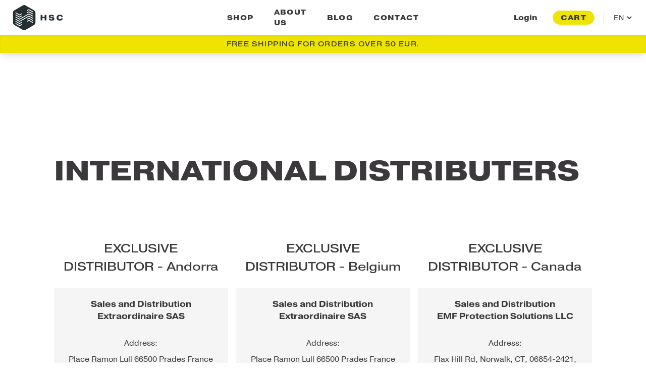

--- FILE ---
content_type: text/html; charset=utf-8
request_url: https://hsc.life/international-distributers
body_size: 70559
content:
<!doctype html>
<html data-n-head-ssr dir="ltr" lang="en" data-n-head="%7B%22dir%22:%7B%22ssr%22:%22ltr%22%7D,%22lang%22:%7B%22ssr%22:%22en%22%7D%7D">
<head >
  <title>International distributers | HSC Webshop</title><meta data-n-head="ssr" charset="utf-8"><meta data-n-head="ssr" name="viewport" content="width=device-width, initial-scale=1"><meta data-n-head="ssr" data-hid="i18n-og" property="og:locale" content="en"><meta data-n-head="ssr" data-hid="i18n-og-alt-hr" property="og:locale:alternate" content="hr"><meta data-n-head="ssr" data-hid="og:title" property="og:title" name="og:title" content="International distributers"><meta data-n-head="ssr" data-hid="twitter:title" property="twitter:title" name="twitter:title" content="International distributers"><meta data-n-head="ssr" data-hid="description" property="description" name="description" content="Find international distributers of HSC products in different countries."><meta data-n-head="ssr" data-hid="og:description" property="og:description" name="og:description" content="Find international distributers of HSC products in different countries."><meta data-n-head="ssr" data-hid="twitter:description" property="twitter:description" name="twitter:description" content="Find international distributers of HSC products in different countries."><meta data-n-head="ssr" data-hid="og:image" property="og:image" name="og:image" content="https://api.gaussbox.com/v1/media/download/1/active?hash=rRa1dbAYhRtXbXl6Egt.RGsW-ElixghKmeCABF0XMFQLA~~33&amp;redirectToBucket=true"><meta data-n-head="ssr" data-hid="twitter:image" property="twitter:image" name="twitter:card" content="https://api.gaussbox.com/v1/media/download/1/active?hash=rRa1dbAYhRtXbXl6Egt.RGsW-ElixghKmeCABF0XMFQLA~~33&amp;redirectToBucket=true"><link data-n-head="ssr" rel="icon" type="image/x-icon" href="/images/hsc-logo.png"><link data-n-head="ssr" rel="stylesheet" href="https://use.typekit.net/jiv4ord.css" defer><link data-n-head="ssr" data-hid="i18n-alt-hr" rel="alternate" href="https://hsc.life/hr/international-distributers" hreflang="hr"><link data-n-head="ssr" data-hid="i18n-alt-en" rel="alternate" href="https://hsc.life/international-distributers" hreflang="en"><link data-n-head="ssr" data-hid="i18n-xd" rel="alternate" href="https://hsc.life/international-distributers" hreflang="x-default"><link data-n-head="ssr" data-hid="i18n-can" rel="canonical" href="https://hsc.life/international-distributers"><script data-n-head="ssr" data-hid="gtm-script">window['dataLayer']=[];if(!window._gtm_init){window._gtm_init=1;(function(w,n,d,m,e,p){w[d]=(w[d]==1||n[d]=='yes'||n[d]==1||n[m]==1||(w[e]&&w[e][p]&&w[e][p]()))?1:0})(window,navigator,'doNotTrack','msDoNotTrack','external','msTrackingProtectionEnabled');(function(w,d,s,l,x,y){w[x]={};w._gtm_inject=function(i){if(w.doNotTrack||w[x][i])return;w[x][i]=1;w[l]=w[l]||[];w[l].push({'gtm.start':new Date().getTime(),event:'gtm.js'});var f=d.getElementsByTagName(s)[0],j=d.createElement(s);j.async=true;j.src='https://www.googletagmanager.com/gtm.js?id='+i;f.parentNode.insertBefore(j,f);}})(window,document,'script','dataLayer','_gtm_ids','_gtm_inject')};["GTM-NHMZ9LB"].forEach(function(i){window._gtm_inject(i)})</script><link rel="preload" href="/_nuxt/edd33bb.js" as="script"><link rel="preload" href="/_nuxt/3a71ee7.js" as="script"><link rel="preload" href="/_nuxt/631d2ec.js" as="script"><link rel="preload" href="/_nuxt/38ffe07.js" as="script"><link rel="preload" href="/_nuxt/9c0edf8.js" as="script"><style data-vue-ssr-id="297be0b8:0 d8e08178:0 b6c46878:0 ae7b8034:0 0211d3d2:0 736e5d00:0 11102138:0 7d548eea:0 80711072:0 1982477b:0 3b848c96:0 2ddbdd4e:0 c81fcd42:0 c5c2a69a:0">.core-admin-button{display:inline-flex;align-items:center;justify-content:center;transition-property:background-color,border-color,color,fill,stroke;transition-duration:.15s;border-radius:3px;height:32px}.core-admin-button:focus{outline:2px solid transparent;outline-offset:2px}.core-admin-button:not(.icon){padding-left:16px;padding-right:16px}.core-admin-button:disabled{cursor:default}.core-admin-button.icon{transition-property:background-color,border-color,color,fill,stroke;transition-duration:.15s;height:32px;width:32px}.core-admin-button.primary{--text-opacity:1;color:#fff;color:rgba(255,255,255,var(--text-opacity));--bg-opacity:1;background-color:#4294e6;background-color:rgba(66,148,230,var(--bg-opacity))}.core-admin-button.primary:hover{--bg-opacity:1;background-color:#0f76dd;background-color:rgba(15,118,221,var(--bg-opacity))}.core-admin-button.secondary{--text-opacity:1;color:#4294e6;color:rgba(66,148,230,var(--text-opacity));border-width:1px;--border-opacity:1;border-color:#4294e6;border-color:rgba(66,148,230,var(--border-opacity));--bg-opacity:1;background-color:#fff;background-color:rgba(255,255,255,var(--bg-opacity))}.core-admin-button.secondary:hover{--bg-opacity:1;background-color:#ebf3fc;background-color:rgba(235,243,252,var(--bg-opacity))}.core-admin-button.secondary:disabled{--text-opacity:1;color:#9d9fb5;color:rgba(157,159,181,var(--text-opacity));--bg-opacity:1;background-color:#fbfbfc;background-color:rgba(251,251,252,var(--bg-opacity));--border-opacity:1;border-color:#9d9fb5;border-color:rgba(157,159,181,var(--border-opacity))}.core-admin-button.tertiary{--text-opacity:1;color:#444754;color:rgba(68,71,84,var(--text-opacity));border-width:1px;--border-opacity:1;border-color:#dedfee;border-color:rgba(222,223,238,var(--border-opacity));--bg-opacity:1;background-color:#fff;background-color:rgba(255,255,255,var(--bg-opacity))}.core-admin-button.tertiary:hover{--border-opacity:1;border-color:#9d9fb5;border-color:rgba(157,159,181,var(--border-opacity))}.core-admin-button.tertiary:disabled,.core-admin-button.tertiary:hover{--bg-opacity:1;background-color:#fbfbfc;background-color:rgba(251,251,252,var(--bg-opacity))}.core-admin-button.tertiary:disabled{--text-opacity:1;color:#9d9fb5;color:rgba(157,159,181,var(--text-opacity))}.core-admin-button.error{--text-opacity:1;color:#fff;color:rgba(255,255,255,var(--text-opacity));--bg-opacity:1;background-color:#e53e3e;background-color:rgba(229,62,62,var(--bg-opacity))}.core-admin-button.error:hover{--bg-opacity:1;background-color:#c53030;background-color:rgba(197,48,48,var(--bg-opacity))}
.wide-controller-container{padding-bottom:.5rem}.controller-container,.wide-controller-container{margin-top:3rem;padding-left:.75rem;padding-right:.75rem;border-width:1px;--border-opacity:1;border-color:#a0aec0;border-color:rgba(160,174,192,var(--border-opacity));border-radius:.375rem;margin-left:auto;margin-right:auto}.controller-container{width:40%;display:flex;flex-direction:column;align-items:center;justify-content:center}.controller-container input{border-radius:.125rem;margin-left:.75rem}.controller-title{font-size:1.25rem}.controller-subtitle,.controller-title{text-transform:uppercase;font-weight:600;text-align:center;margin-top:.5rem;margin-bottom:.5rem}.controller-subtitle{font-size:1.125rem}.form-section{--bg-opacity:1;background-color:#edf2f7;background-color:rgba(237,242,247,var(--bg-opacity));padding:.5rem .75rem;margin-top:.5rem;margin-bottom:.5rem;border-radius:.375rem}.form-section label{display:flex;align-items:center;justify-content:space-between}.number-input{border-width:1px;--border-opacity:1;border-color:#a0aec0;border-color:rgba(160,174,192,var(--border-opacity));text-align:center}.error-msg{font-size:.875rem;--text-opacity:1;color:#f56565;color:rgba(245,101,101,var(--text-opacity))}.consent-container{display:flex;justify-content:flex-start;align-items:center;padding:.25rem .5rem}.custom-btn{padding:.5rem .75rem;border-radius:.375rem}.custom-btn,.custom-btn-mini{font-weight:600;display:block;margin:.75rem auto}.custom-btn-mini{font-size:.875rem;padding:.5rem}.custom-btn-mini,.selection-editor-item{text-transform:uppercase;border-radius:.25rem}.selection-editor-item{margin-top:.5rem;margin-bottom:.5rem;text-align:center;padding:.25rem .5rem}.toasted-container .toasted{white-space:pre-wrap}.admin__tooltip{display:block;z-index:1001}.admin__tooltip .tooltip-inner{--bg-opacity:1;background-color:#fff;background-color:rgba(255,255,255,var(--bg-opacity));--text-opacity:1;color:#444754;color:rgba(68,71,84,var(--text-opacity));border-radius:3px;box-shadow:0 4px 6px -1px rgba(0,0,0,.1),0 2px 4px -1px rgba(0,0,0,.06);font-size:14px;padding:4px}.admin__tooltip[aria-hidden=true]{visibility:hidden;opacity:0;transition:opacity .15s,visibility .15s}.admin__tooltip[aria-hidden=false]{visibility:visible;opacity:1;transition:opacity .15s}.admin-sidebar__edit-mode-alert .swal2-popup{border-radius:3px;padding:0}.admin-sidebar__edit-mode-alert .swal2-header{--bg-opacity:1;background-color:#444754;background-color:rgba(68,71,84,var(--bg-opacity));border-top-left-radius:3px;border-top-right-radius:3px;padding:8px 16px}.admin-sidebar__edit-mode-alert .swal2-title{text-align:center;--text-opacity:1;color:#fff;color:rgba(255,255,255,var(--text-opacity));align-self:flex-start;margin:0;font-size:16px}.admin-sidebar__edit-mode-alert .swal2-content{--text-opacity:1;color:#444754;color:rgba(68,71,84,var(--text-opacity));padding:12px 24px;font-size:16px}.admin-sidebar__edit-mode-alert .swal2-actions{justify-content:flex-end;border-top-width:1px;--border-opacity:1;border-color:#dedfee;border-color:rgba(222,223,238,var(--border-opacity));margin:0;padding:12px}.admin-sidebar__edit-mode-alert .swal2-actions button{line-height:1;border-radius:3px;height:32px;padding-left:16px;padding-right:16px;font-size:12px}.admin-sidebar__edit-mode-alert .swal2-actions button:focus{outline:2px solid transparent;outline-offset:2px;box-shadow:none}.admin-sidebar__edit-mode-alert .swal2-actions .swal2-confirm{--text-opacity:1;color:#fff;color:rgba(255,255,255,var(--text-opacity));--bg-opacity:1;background-color:#4294e6;background-color:rgba(66,148,230,var(--bg-opacity))}.admin-sidebar__edit-mode-alert .swal2-actions .swal2-confirm:hover{--bg-opacity:1;background-color:#0f76dd;background-color:rgba(15,118,221,var(--bg-opacity))}.admin-sidebar__edit-mode-alert .swal2-actions .swal2-cancel{--text-opacity:1;color:#4294e6;color:rgba(66,148,230,var(--text-opacity));border-width:1px;--border-opacity:1;border-color:#4294e6;border-color:rgba(66,148,230,var(--border-opacity));--bg-opacity:1;background-color:#fff;background-color:rgba(255,255,255,var(--bg-opacity));border:1px solid}.admin-sidebar__edit-mode-alert .swal2-actions .swal2-cancel:hover{--bg-opacity:1;background-color:#ebf3fc;background-color:rgba(235,243,252,var(--bg-opacity))}.admin-sidebar__edit-mode-alert .swal2-actions:not(.swal2-loading) .swal2-styled:hover{background-image:none}
@font-face{font-family:"core-icomoon";src:url([data-uri]);font-weight:400;font-style:normal;font-display:block}[class*=" core-icon-"],[class^=core-icon-]{font-family:"core-icomoon"!important;speak:never;font-style:normal;font-weight:400;font-feature-settings:normal;font-variant:normal;text-transform:none;line-height:1;-webkit-font-smoothing:antialiased;-moz-osx-font-smoothing:grayscale}.core-icon-icons:before{content:"\e903"}.core-icon-ad:before{content:"\e900"}.core-icon-bahai:before{content:"\e901"}.core-icon-gift:before{content:"\e904"}.core-icon-star:before{content:"\e905"}.core-icon-star-empty:before{content:"\e906"}.core-icon-shopping-cart:before{content:"\e907"}.core-icon-edit:before{content:"\e908"}.core-icon-marker:before{content:"\e90a"}.core-icon-photo-video:before{content:"\e90b"}.core-icon-drag:before,.core-icon-move:before{content:"\e910"}.core-icon-arrow-right:before,.core-icon-next:before,.core-icon-right:before{content:"\e923"}.core-icon-trash:before{content:"\e920"}.core-icon-credit-card:before{content:"\e90c"}.core-icon-redo:before{content:"\e911"}.core-icon-undo:before{content:"\e912"}.core-icon-quote-right:before{content:"\e913"}.core-icon-image:before{content:"\e914"}.core-icon-code:before{content:"\e915"}.core-icon-underline:before{content:"\e916"}.core-icon-strikethrough:before{content:"\e917"}.core-icon-italic:before{content:"\e918"}.core-icon-bold:before{content:"\e919"}.core-icon-user:before{content:"\e91a"}.core-icon-list:before{content:"\e91b"}.core-icon-eye:before{content:"\e91c"}.core-icon-cog:before{content:"\e91d"}.core-icon-copy:before{content:"\e91e"}.core-icon-close:before,.core-icon-times:before{content:"\e91f"}.core-icon-at:before{content:"\e902"}.core-icon-bars:before{content:"\e922"}.core-icon-chain:before,.core-icon-link:before{content:"\e909"}.core-icon-chain-broken:before,.core-icon-unlink:before{content:"\e921"}.core-icon-list-ol:before{content:"\e90d"}.core-icon-list-ul:before{content:"\e90e"}.core-icon-paragraph:before{content:"\e90f"}.core-icon-sections:before{content:"\e924"}.core-icon-gallery:before{content:"\e925"}.core-icon-pages:before{content:"\e926"}.core-icon-gb-symbol:before{content:"\e927"}.core-icon-edit-toggle:before{content:"\e928"}
.video-wrapper>.plyr--video{height:100%}video{-o-object-fit:inherit;object-fit:inherit}
/*! normalize.css v8.0.1 | MIT License | github.com/necolas/normalize.css */html{line-height:1.15;-webkit-text-size-adjust:100%}body{margin:0}main{display:block}h1{font-size:2em;margin:.67em 0}hr{box-sizing:content-box;height:0;overflow:visible}pre{font-family:monospace,monospace;font-size:1em}a{background-color:transparent}abbr[title]{border-bottom:none;text-decoration:underline;-webkit-text-decoration:underline dotted;text-decoration:underline dotted}b,strong{font-weight:bolder}code,kbd,samp{font-family:monospace,monospace;font-size:1em}small{font-size:80%}sub,sup{font-size:75%;line-height:0;position:relative;vertical-align:baseline}sub{bottom:-.25em}sup{top:-.5em}img{border-style:none}button,input,optgroup,select,textarea{font-family:inherit;font-size:100%;line-height:1.15;margin:0}button,input{overflow:visible}button,select{text-transform:none}[type=button],[type=reset],[type=submit],button{-webkit-appearance:button}[type=button]::-moz-focus-inner,[type=reset]::-moz-focus-inner,[type=submit]::-moz-focus-inner,button::-moz-focus-inner{border-style:none;padding:0}[type=button]:-moz-focusring,[type=reset]:-moz-focusring,[type=submit]:-moz-focusring,button:-moz-focusring{outline:1px dotted ButtonText}fieldset{padding:.35em .75em .625em}legend{box-sizing:border-box;color:inherit;display:table;max-width:100%;padding:0;white-space:normal}progress{vertical-align:baseline}textarea{overflow:auto}[type=checkbox],[type=radio]{box-sizing:border-box;padding:0}[type=number]::-webkit-inner-spin-button,[type=number]::-webkit-outer-spin-button{height:auto}[type=search]{-webkit-appearance:textfield;outline-offset:-2px}[type=search]::-webkit-search-decoration{-webkit-appearance:none}::-webkit-file-upload-button{-webkit-appearance:button;font:inherit}details{display:block}summary{display:list-item}[hidden],template{display:none}blockquote,dd,dl,figure,h1,h2,h3,h4,h5,h6,hr,p,pre{margin:0}button{background-color:transparent;background-image:none}button:focus{outline:1px dotted;outline:5px auto -webkit-focus-ring-color}fieldset,ol,ul{margin:0;padding:0}ol,ul{list-style:none}html{font-family:system-ui,-apple-system,Segoe UI,Roboto,Ubuntu,Cantarell,Noto Sans,sans-serif,BlinkMacSystemFont,"Segoe UI","Helvetica Neue",Arial,"Noto Sans","Apple Color Emoji","Segoe UI Emoji","Segoe UI Symbol","Noto Color Emoji";line-height:1.5}*,:after,:before{box-sizing:border-box;border:0 solid #e2e8f0}hr{border-top-width:1px}img{border-style:solid}textarea{resize:vertical}input::-moz-placeholder,textarea::-moz-placeholder{color:#a0aec0}input::placeholder,textarea::placeholder{color:#a0aec0}[role=button],button{cursor:pointer}table{border-collapse:collapse}h1,h2,h3,h4,h5,h6{font-size:inherit;font-weight:inherit}a{color:inherit;text-decoration:inherit}button,input,optgroup,select,textarea{padding:0;line-height:inherit;color:inherit}code,kbd,pre,samp{font-family:Menlo,Monaco,Consolas,"Liberation Mono","Courier New",monospace}audio,canvas,embed,iframe,img,object,svg,video{display:block;vertical-align:middle}img,video{max-width:100%;height:auto}.container{width:100%}@media (min-width:640px){.container{max-width:640px}}@media (min-width:768px){.container{max-width:768px}}@media (min-width:1024px){.container{max-width:1024px}}@media (min-width:1280px){.container{max-width:1280px}}.space-x-1>:not(template)~:not(template){--space-x-reverse:0;margin-right:calc(0.25rem*var(--space-x-reverse));margin-left:calc(0.25rem*(1 - var(--space-x-reverse)))}.space-y-2>:not(template)~:not(template){--space-y-reverse:0;margin-top:calc(0.5rem*(1 - var(--space-y-reverse)));margin-bottom:calc(0.5rem*var(--space-y-reverse))}.space-x-2>:not(template)~:not(template){--space-x-reverse:0;margin-right:calc(0.5rem*var(--space-x-reverse));margin-left:calc(0.5rem*(1 - var(--space-x-reverse)))}.space-x-3>:not(template)~:not(template){--space-x-reverse:0;margin-right:calc(0.75rem*var(--space-x-reverse));margin-left:calc(0.75rem*(1 - var(--space-x-reverse)))}.space-y-4>:not(template)~:not(template){--space-y-reverse:0;margin-top:calc(1rem*(1 - var(--space-y-reverse)));margin-bottom:calc(1rem*var(--space-y-reverse))}.space-x-4>:not(template)~:not(template){--space-x-reverse:0;margin-right:calc(1rem*var(--space-x-reverse));margin-left:calc(1rem*(1 - var(--space-x-reverse)))}.space-y-5>:not(template)~:not(template){--space-y-reverse:0;margin-top:calc(1.25rem*(1 - var(--space-y-reverse)));margin-bottom:calc(1.25rem*var(--space-y-reverse))}.space-x-5>:not(template)~:not(template){--space-x-reverse:0;margin-right:calc(1.25rem*var(--space-x-reverse));margin-left:calc(1.25rem*(1 - var(--space-x-reverse)))}.space-x-6>:not(template)~:not(template){--space-x-reverse:0;margin-right:calc(1.5rem*var(--space-x-reverse));margin-left:calc(1.5rem*(1 - var(--space-x-reverse)))}.space-y-8>:not(template)~:not(template){--space-y-reverse:0;margin-top:calc(2rem*(1 - var(--space-y-reverse)));margin-bottom:calc(2rem*var(--space-y-reverse))}.space-x-8>:not(template)~:not(template){--space-x-reverse:0;margin-right:calc(2rem*var(--space-x-reverse));margin-left:calc(2rem*(1 - var(--space-x-reverse)))}.space-y-24>:not(template)~:not(template){--space-y-reverse:0;margin-top:calc(6rem*(1 - var(--space-y-reverse)));margin-bottom:calc(6rem*var(--space-y-reverse))}.divide-y>:not(template)~:not(template){--divide-y-reverse:0;border-top-width:calc(1px*(1 - var(--divide-y-reverse)));border-bottom-width:calc(1px*var(--divide-y-reverse))}.divide-x>:not(template)~:not(template){--divide-x-reverse:0;border-right-width:calc(1px*var(--divide-x-reverse));border-left-width:calc(1px*(1 - var(--divide-x-reverse)))}.appearance-none{-webkit-appearance:none;-moz-appearance:none;appearance:none}.bg-transparent{background-color:transparent}.bg-white{--bg-opacity:1;background-color:#fff;background-color:rgba(255,255,255,var(--bg-opacity))}.bg-gray-100{--bg-opacity:1;background-color:#f7fafc;background-color:rgba(247,250,252,var(--bg-opacity))}.bg-gray-200{--bg-opacity:1;background-color:#edf2f7;background-color:rgba(237,242,247,var(--bg-opacity))}.bg-gray-300{--bg-opacity:1;background-color:#e2e8f0;background-color:rgba(226,232,240,var(--bg-opacity))}.bg-gray-600{--bg-opacity:1;background-color:#718096;background-color:rgba(113,128,150,var(--bg-opacity))}.bg-gray-700{--bg-opacity:1;background-color:#4a5568;background-color:rgba(74,85,104,var(--bg-opacity))}.bg-gray-800{--bg-opacity:1;background-color:#2d3748;background-color:rgba(45,55,72,var(--bg-opacity))}.bg-red-100{--bg-opacity:1;background-color:#fff5f5;background-color:rgba(255,245,245,var(--bg-opacity))}.bg-red-200{--bg-opacity:1;background-color:#fed7d7;background-color:rgba(254,215,215,var(--bg-opacity))}.bg-red-300{--bg-opacity:1;background-color:#feb2b2;background-color:rgba(254,178,178,var(--bg-opacity))}.bg-red-400{--bg-opacity:1;background-color:#fc8181;background-color:rgba(252,129,129,var(--bg-opacity))}.bg-red-600{--bg-opacity:1;background-color:#e53e3e;background-color:rgba(229,62,62,var(--bg-opacity))}.bg-red-700{--bg-opacity:1;background-color:#c53030;background-color:rgba(197,48,48,var(--bg-opacity))}.bg-orange-300{--bg-opacity:1;background-color:#fbd38d;background-color:rgba(251,211,141,var(--bg-opacity))}.bg-orange-500{--bg-opacity:1;background-color:#ed8936;background-color:rgba(237,137,54,var(--bg-opacity))}.bg-yellow-400{--bg-opacity:1;background-color:#f6e05e;background-color:rgba(246,224,94,var(--bg-opacity))}.bg-green-400{--bg-opacity:1;background-color:#68d391;background-color:rgba(104,211,145,var(--bg-opacity))}.bg-green-600{--bg-opacity:1;background-color:#38a169;background-color:rgba(56,161,105,var(--bg-opacity))}.bg-teal-300{--bg-opacity:1;background-color:#81e6d9;background-color:rgba(129,230,217,var(--bg-opacity))}.bg-teal-500{--bg-opacity:1;background-color:#38b2ac;background-color:rgba(56,178,172,var(--bg-opacity))}.bg-blue-200{--bg-opacity:1;background-color:#bee3f8;background-color:rgba(190,227,248,var(--bg-opacity))}.bg-blue-400{--bg-opacity:1;background-color:#63b3ed;background-color:rgba(99,179,237,var(--bg-opacity))}.bg-blue-600{--bg-opacity:1;background-color:#3182ce;background-color:rgba(49,130,206,var(--bg-opacity))}.bg-indigo-500{--bg-opacity:1;background-color:#667eea;background-color:rgba(102,126,234,var(--bg-opacity))}.bg-purple-300{--bg-opacity:1;background-color:#d6bcfa;background-color:rgba(214,188,250,var(--bg-opacity))}.bg-purple-400{--bg-opacity:1;background-color:#b794f4;background-color:rgba(183,148,244,var(--bg-opacity))}.bg-admin-blue-3{--bg-opacity:1;background-color:#4294e6;background-color:rgba(66,148,230,var(--bg-opacity))}.bg-admin-gray-1{--bg-opacity:1;background-color:#444754;background-color:rgba(68,71,84,var(--bg-opacity))}.bg-admin-gray-13{--bg-opacity:1;background-color:#f3f3f3;background-color:rgba(243,243,243,var(--bg-opacity))}.bg-admin-gray-14{--bg-opacity:1;background-color:#fbfbfc;background-color:rgba(251,251,252,var(--bg-opacity))}.bg-darkGrayishViolet{--bg-opacity:1;background-color:#3b393c;background-color:rgba(59,57,60,var(--bg-opacity))}.bg-darkGrayishViolet-55{background-color:rgba(59,57,60,.55)}.bg-darkGrayishViolet-85{background-color:rgba(59,57,60,.85)}.bg-pureYellow{--bg-opacity:1;background-color:#efe400;background-color:rgba(239,228,0,var(--bg-opacity))}.bg-whiteSmoke{--bg-opacity:1;background-color:#f5f5f5;background-color:rgba(245,245,245,var(--bg-opacity))}.hover\:bg-transparent:hover{background-color:transparent}.hover\:bg-gray-100:hover{--bg-opacity:1;background-color:#f7fafc;background-color:rgba(247,250,252,var(--bg-opacity))}.hover\:bg-gray-700:hover{--bg-opacity:1;background-color:#4a5568;background-color:rgba(74,85,104,var(--bg-opacity))}.hover\:bg-blue-100:hover{--bg-opacity:1;background-color:#ebf8ff;background-color:rgba(235,248,255,var(--bg-opacity))}.hover\:bg-blue-700:hover{--bg-opacity:1;background-color:#2b6cb0;background-color:rgba(43,108,176,var(--bg-opacity))}.hover\:bg-indigo-600:hover{--bg-opacity:1;background-color:#5a67d8;background-color:rgba(90,103,216,var(--bg-opacity))}.hover\:bg-admin-gray-13:hover{--bg-opacity:1;background-color:#f3f3f3;background-color:rgba(243,243,243,var(--bg-opacity))}.hover\:bg-darkGrayishViolet:hover{--bg-opacity:1;background-color:#3b393c;background-color:rgba(59,57,60,var(--bg-opacity))}.hover\:bg-pureYellow:hover{--bg-opacity:1;background-color:#efe400;background-color:rgba(239,228,0,var(--bg-opacity))}.bg-hexagon-background{background-image:url(/images/hexagon-bg.png)}.bg-login-background{background-image:url(/images/login-bg.png)}.bg-center{background-position:50%}.bg-left{background-position:0}.bg-35\%-center{background-position:35%}.bg-no-repeat{background-repeat:no-repeat}.bg-cover{background-size:cover}.bg-contain{background-size:contain}.border-collapse{border-collapse:collapse}.border-separate{border-collapse:separate}.border-transparent{border-color:transparent}.border-current{border-color:currentColor}.border-black{--border-opacity:1;border-color:#000;border-color:rgba(0,0,0,var(--border-opacity))}.border-white{--border-opacity:1;border-color:#fff;border-color:rgba(255,255,255,var(--border-opacity))}.border-gray-100{--border-opacity:1;border-color:#f7fafc;border-color:rgba(247,250,252,var(--border-opacity))}.border-gray-200{--border-opacity:1;border-color:#edf2f7;border-color:rgba(237,242,247,var(--border-opacity))}.border-gray-300{--border-opacity:1;border-color:#e2e8f0;border-color:rgba(226,232,240,var(--border-opacity))}.border-gray-400{--border-opacity:1;border-color:#cbd5e0;border-color:rgba(203,213,224,var(--border-opacity))}.border-gray-500{--border-opacity:1;border-color:#a0aec0;border-color:rgba(160,174,192,var(--border-opacity))}.border-gray-600{--border-opacity:1;border-color:#718096;border-color:rgba(113,128,150,var(--border-opacity))}.border-gray-700{--border-opacity:1;border-color:#4a5568;border-color:rgba(74,85,104,var(--border-opacity))}.border-gray-800{--border-opacity:1;border-color:#2d3748;border-color:rgba(45,55,72,var(--border-opacity))}.border-gray-900{--border-opacity:1;border-color:#1a202c;border-color:rgba(26,32,44,var(--border-opacity))}.border-red-100{--border-opacity:1;border-color:#fff5f5;border-color:rgba(255,245,245,var(--border-opacity))}.border-red-200{--border-opacity:1;border-color:#fed7d7;border-color:rgba(254,215,215,var(--border-opacity))}.border-red-300{--border-opacity:1;border-color:#feb2b2;border-color:rgba(254,178,178,var(--border-opacity))}.border-red-400{--border-opacity:1;border-color:#fc8181;border-color:rgba(252,129,129,var(--border-opacity))}.border-red-500{--border-opacity:1;border-color:#f56565;border-color:rgba(245,101,101,var(--border-opacity))}.border-red-600{--border-opacity:1;border-color:#e53e3e;border-color:rgba(229,62,62,var(--border-opacity))}.border-red-700{--border-opacity:1;border-color:#c53030;border-color:rgba(197,48,48,var(--border-opacity))}.border-red-800{--border-opacity:1;border-color:#9b2c2c;border-color:rgba(155,44,44,var(--border-opacity))}.border-red-900{--border-opacity:1;border-color:#742a2a;border-color:rgba(116,42,42,var(--border-opacity))}.border-orange-100{--border-opacity:1;border-color:#fffaf0;border-color:rgba(255,250,240,var(--border-opacity))}.border-orange-200{--border-opacity:1;border-color:#feebc8;border-color:rgba(254,235,200,var(--border-opacity))}.border-orange-300{--border-opacity:1;border-color:#fbd38d;border-color:rgba(251,211,141,var(--border-opacity))}.border-orange-400{--border-opacity:1;border-color:#f6ad55;border-color:rgba(246,173,85,var(--border-opacity))}.border-orange-500{--border-opacity:1;border-color:#ed8936;border-color:rgba(237,137,54,var(--border-opacity))}.border-orange-600{--border-opacity:1;border-color:#dd6b20;border-color:rgba(221,107,32,var(--border-opacity))}.border-orange-700{--border-opacity:1;border-color:#c05621;border-color:rgba(192,86,33,var(--border-opacity))}.border-orange-800{--border-opacity:1;border-color:#9c4221;border-color:rgba(156,66,33,var(--border-opacity))}.border-orange-900{--border-opacity:1;border-color:#7b341e;border-color:rgba(123,52,30,var(--border-opacity))}.border-yellow-100{--border-opacity:1;border-color:ivory;border-color:rgba(255,255,240,var(--border-opacity))}.border-yellow-200{--border-opacity:1;border-color:#fefcbf;border-color:rgba(254,252,191,var(--border-opacity))}.border-yellow-300{--border-opacity:1;border-color:#faf089;border-color:rgba(250,240,137,var(--border-opacity))}.border-yellow-400{--border-opacity:1;border-color:#f6e05e;border-color:rgba(246,224,94,var(--border-opacity))}.border-yellow-500{--border-opacity:1;border-color:#ecc94b;border-color:rgba(236,201,75,var(--border-opacity))}.border-yellow-600{--border-opacity:1;border-color:#d69e2e;border-color:rgba(214,158,46,var(--border-opacity))}.border-yellow-700{--border-opacity:1;border-color:#b7791f;border-color:rgba(183,121,31,var(--border-opacity))}.border-yellow-800{--border-opacity:1;border-color:#975a16;border-color:rgba(151,90,22,var(--border-opacity))}.border-yellow-900{--border-opacity:1;border-color:#744210;border-color:rgba(116,66,16,var(--border-opacity))}.border-green-100{--border-opacity:1;border-color:#f0fff4;border-color:rgba(240,255,244,var(--border-opacity))}.border-green-200{--border-opacity:1;border-color:#c6f6d5;border-color:rgba(198,246,213,var(--border-opacity))}.border-green-300{--border-opacity:1;border-color:#9ae6b4;border-color:rgba(154,230,180,var(--border-opacity))}.border-green-400{--border-opacity:1;border-color:#68d391;border-color:rgba(104,211,145,var(--border-opacity))}.border-green-500{--border-opacity:1;border-color:#48bb78;border-color:rgba(72,187,120,var(--border-opacity))}.border-green-600{--border-opacity:1;border-color:#38a169;border-color:rgba(56,161,105,var(--border-opacity))}.border-green-700{--border-opacity:1;border-color:#2f855a;border-color:rgba(47,133,90,var(--border-opacity))}.border-green-800{--border-opacity:1;border-color:#276749;border-color:rgba(39,103,73,var(--border-opacity))}.border-green-900{--border-opacity:1;border-color:#22543d;border-color:rgba(34,84,61,var(--border-opacity))}.border-teal-100{--border-opacity:1;border-color:#e6fffa;border-color:rgba(230,255,250,var(--border-opacity))}.border-teal-200{--border-opacity:1;border-color:#b2f5ea;border-color:rgba(178,245,234,var(--border-opacity))}.border-teal-300{--border-opacity:1;border-color:#81e6d9;border-color:rgba(129,230,217,var(--border-opacity))}.border-teal-400{--border-opacity:1;border-color:#4fd1c5;border-color:rgba(79,209,197,var(--border-opacity))}.border-teal-500{--border-opacity:1;border-color:#38b2ac;border-color:rgba(56,178,172,var(--border-opacity))}.border-teal-600{--border-opacity:1;border-color:#319795;border-color:rgba(49,151,149,var(--border-opacity))}.border-teal-700{--border-opacity:1;border-color:#2c7a7b;border-color:rgba(44,122,123,var(--border-opacity))}.border-teal-800{--border-opacity:1;border-color:#285e61;border-color:rgba(40,94,97,var(--border-opacity))}.border-teal-900{--border-opacity:1;border-color:#234e52;border-color:rgba(35,78,82,var(--border-opacity))}.border-blue-100{--border-opacity:1;border-color:#ebf8ff;border-color:rgba(235,248,255,var(--border-opacity))}.border-blue-200{--border-opacity:1;border-color:#bee3f8;border-color:rgba(190,227,248,var(--border-opacity))}.border-blue-300{--border-opacity:1;border-color:#90cdf4;border-color:rgba(144,205,244,var(--border-opacity))}.border-blue-400{--border-opacity:1;border-color:#63b3ed;border-color:rgba(99,179,237,var(--border-opacity))}.border-blue-500{--border-opacity:1;border-color:#4299e1;border-color:rgba(66,153,225,var(--border-opacity))}.border-blue-600{--border-opacity:1;border-color:#3182ce;border-color:rgba(49,130,206,var(--border-opacity))}.border-blue-700{--border-opacity:1;border-color:#2b6cb0;border-color:rgba(43,108,176,var(--border-opacity))}.border-blue-800{--border-opacity:1;border-color:#2c5282;border-color:rgba(44,82,130,var(--border-opacity))}.border-blue-900{--border-opacity:1;border-color:#2a4365;border-color:rgba(42,67,101,var(--border-opacity))}.border-indigo-100{--border-opacity:1;border-color:#ebf4ff;border-color:rgba(235,244,255,var(--border-opacity))}.border-indigo-200{--border-opacity:1;border-color:#c3dafe;border-color:rgba(195,218,254,var(--border-opacity))}.border-indigo-300{--border-opacity:1;border-color:#a3bffa;border-color:rgba(163,191,250,var(--border-opacity))}.border-indigo-400{--border-opacity:1;border-color:#7f9cf5;border-color:rgba(127,156,245,var(--border-opacity))}.border-indigo-500{--border-opacity:1;border-color:#667eea;border-color:rgba(102,126,234,var(--border-opacity))}.border-indigo-600{--border-opacity:1;border-color:#5a67d8;border-color:rgba(90,103,216,var(--border-opacity))}.border-indigo-700{--border-opacity:1;border-color:#4c51bf;border-color:rgba(76,81,191,var(--border-opacity))}.border-indigo-800{--border-opacity:1;border-color:#434190;border-color:rgba(67,65,144,var(--border-opacity))}.border-indigo-900{--border-opacity:1;border-color:#3c366b;border-color:rgba(60,54,107,var(--border-opacity))}.border-purple-100{--border-opacity:1;border-color:#faf5ff;border-color:rgba(250,245,255,var(--border-opacity))}.border-purple-200{--border-opacity:1;border-color:#e9d8fd;border-color:rgba(233,216,253,var(--border-opacity))}.border-purple-300{--border-opacity:1;border-color:#d6bcfa;border-color:rgba(214,188,250,var(--border-opacity))}.border-purple-400{--border-opacity:1;border-color:#b794f4;border-color:rgba(183,148,244,var(--border-opacity))}.border-purple-500{--border-opacity:1;border-color:#9f7aea;border-color:rgba(159,122,234,var(--border-opacity))}.border-purple-600{--border-opacity:1;border-color:#805ad5;border-color:rgba(128,90,213,var(--border-opacity))}.border-purple-700{--border-opacity:1;border-color:#6b46c1;border-color:rgba(107,70,193,var(--border-opacity))}.border-purple-800{--border-opacity:1;border-color:#553c9a;border-color:rgba(85,60,154,var(--border-opacity))}.border-purple-900{--border-opacity:1;border-color:#44337a;border-color:rgba(68,51,122,var(--border-opacity))}.border-pink-100{--border-opacity:1;border-color:#fff5f7;border-color:rgba(255,245,247,var(--border-opacity))}.border-pink-200{--border-opacity:1;border-color:#fed7e2;border-color:rgba(254,215,226,var(--border-opacity))}.border-pink-300{--border-opacity:1;border-color:#fbb6ce;border-color:rgba(251,182,206,var(--border-opacity))}.border-pink-400{--border-opacity:1;border-color:#f687b3;border-color:rgba(246,135,179,var(--border-opacity))}.border-pink-500{--border-opacity:1;border-color:#ed64a6;border-color:rgba(237,100,166,var(--border-opacity))}.border-pink-600{--border-opacity:1;border-color:#d53f8c;border-color:rgba(213,63,140,var(--border-opacity))}.border-pink-700{--border-opacity:1;border-color:#b83280;border-color:rgba(184,50,128,var(--border-opacity))}.border-pink-800{--border-opacity:1;border-color:#97266d;border-color:rgba(151,38,109,var(--border-opacity))}.border-pink-900{--border-opacity:1;border-color:#702459;border-color:rgba(112,36,89,var(--border-opacity))}.border-admin-blue-2{--border-opacity:1;border-color:#0f76dd;border-color:rgba(15,118,221,var(--border-opacity))}.border-admin-blue-3{--border-opacity:1;border-color:#4294e6;border-color:rgba(66,148,230,var(--border-opacity))}.border-admin-blue-11{--border-opacity:1;border-color:#ebf3fc;border-color:rgba(235,243,252,var(--border-opacity))}.border-admin-blue-13{--border-opacity:1;border-color:#f0f8ff;border-color:rgba(240,248,255,var(--border-opacity))}.border-admin-gray-1{--border-opacity:1;border-color:#444754;border-color:rgba(68,71,84,var(--border-opacity))}.border-admin-gray-2{--border-opacity:1;border-color:#31333b;border-color:rgba(49,51,59,var(--border-opacity))}.border-admin-gray-6{--border-opacity:1;border-color:#9d9fb5;border-color:rgba(157,159,181,var(--border-opacity))}.border-admin-gray-7{--border-opacity:1;border-color:#cbcbcb;border-color:rgba(203,203,203,var(--border-opacity))}.border-admin-gray-8{--border-opacity:1;border-color:#dedfee;border-color:rgba(222,223,238,var(--border-opacity))}.border-admin-gray-13{--border-opacity:1;border-color:#f3f3f3;border-color:rgba(243,243,243,var(--border-opacity))}.border-admin-gray-14{--border-opacity:1;border-color:#fbfbfc;border-color:rgba(251,251,252,var(--border-opacity))}.border-black-80{border-color:rgba(0,0,0,.8)}.border-darkGrayishViolet{--border-opacity:1;border-color:#3b393c;border-color:rgba(59,57,60,var(--border-opacity))}.border-darkGrayishViolet-55{border-color:rgba(59,57,60,.55)}.border-darkGrayishViolet-50{border-color:rgba(59,57,60,.5)}.border-darkGrayishViolet-85{border-color:rgba(59,57,60,.85)}.border-pureYellow{--border-opacity:1;border-color:#efe400;border-color:rgba(239,228,0,var(--border-opacity))}.border-pureYellow-50{border-color:rgba(239,228,0,.5)}.border-white-50{border-color:hsla(0,0%,100%,.5)}.border-mostlyPureYellow{--border-opacity:1;border-color:#f6e300;border-color:rgba(246,227,0,var(--border-opacity))}.border-whiteSmoke{--border-opacity:1;border-color:#f5f5f5;border-color:rgba(245,245,245,var(--border-opacity))}.border-veryLightGray{--border-opacity:1;border-color:#f0f0f0;border-color:rgba(240,240,240,var(--border-opacity))}.border-veryDarkGray{--border-opacity:1;border-color:#707070;border-color:rgba(112,112,112,var(--border-opacity))}.border-starGray{--border-opacity:1;border-color:#9b9b9b;border-color:rgba(155,155,155,var(--border-opacity))}.border-lightGrayishBlue{--border-opacity:1;border-color:#d7d8da;border-color:rgba(215,216,218,var(--border-opacity))}.border-lightGray{--border-opacity:1;border-color:#898989;border-color:rgba(137,137,137,var(--border-opacity))}.hover\:border-transparent:hover{border-color:transparent}.hover\:border-current:hover{border-color:currentColor}.hover\:border-black:hover{--border-opacity:1;border-color:#000;border-color:rgba(0,0,0,var(--border-opacity))}.hover\:border-white:hover{--border-opacity:1;border-color:#fff;border-color:rgba(255,255,255,var(--border-opacity))}.hover\:border-gray-100:hover{--border-opacity:1;border-color:#f7fafc;border-color:rgba(247,250,252,var(--border-opacity))}.hover\:border-gray-200:hover{--border-opacity:1;border-color:#edf2f7;border-color:rgba(237,242,247,var(--border-opacity))}.hover\:border-gray-300:hover{--border-opacity:1;border-color:#e2e8f0;border-color:rgba(226,232,240,var(--border-opacity))}.hover\:border-gray-400:hover{--border-opacity:1;border-color:#cbd5e0;border-color:rgba(203,213,224,var(--border-opacity))}.hover\:border-gray-500:hover{--border-opacity:1;border-color:#a0aec0;border-color:rgba(160,174,192,var(--border-opacity))}.hover\:border-gray-600:hover{--border-opacity:1;border-color:#718096;border-color:rgba(113,128,150,var(--border-opacity))}.hover\:border-gray-700:hover{--border-opacity:1;border-color:#4a5568;border-color:rgba(74,85,104,var(--border-opacity))}.hover\:border-gray-800:hover{--border-opacity:1;border-color:#2d3748;border-color:rgba(45,55,72,var(--border-opacity))}.hover\:border-gray-900:hover{--border-opacity:1;border-color:#1a202c;border-color:rgba(26,32,44,var(--border-opacity))}.hover\:border-red-100:hover{--border-opacity:1;border-color:#fff5f5;border-color:rgba(255,245,245,var(--border-opacity))}.hover\:border-red-200:hover{--border-opacity:1;border-color:#fed7d7;border-color:rgba(254,215,215,var(--border-opacity))}.hover\:border-red-300:hover{--border-opacity:1;border-color:#feb2b2;border-color:rgba(254,178,178,var(--border-opacity))}.hover\:border-red-400:hover{--border-opacity:1;border-color:#fc8181;border-color:rgba(252,129,129,var(--border-opacity))}.hover\:border-red-500:hover{--border-opacity:1;border-color:#f56565;border-color:rgba(245,101,101,var(--border-opacity))}.hover\:border-red-600:hover{--border-opacity:1;border-color:#e53e3e;border-color:rgba(229,62,62,var(--border-opacity))}.hover\:border-red-700:hover{--border-opacity:1;border-color:#c53030;border-color:rgba(197,48,48,var(--border-opacity))}.hover\:border-red-800:hover{--border-opacity:1;border-color:#9b2c2c;border-color:rgba(155,44,44,var(--border-opacity))}.hover\:border-red-900:hover{--border-opacity:1;border-color:#742a2a;border-color:rgba(116,42,42,var(--border-opacity))}.hover\:border-orange-100:hover{--border-opacity:1;border-color:#fffaf0;border-color:rgba(255,250,240,var(--border-opacity))}.hover\:border-orange-200:hover{--border-opacity:1;border-color:#feebc8;border-color:rgba(254,235,200,var(--border-opacity))}.hover\:border-orange-300:hover{--border-opacity:1;border-color:#fbd38d;border-color:rgba(251,211,141,var(--border-opacity))}.hover\:border-orange-400:hover{--border-opacity:1;border-color:#f6ad55;border-color:rgba(246,173,85,var(--border-opacity))}.hover\:border-orange-500:hover{--border-opacity:1;border-color:#ed8936;border-color:rgba(237,137,54,var(--border-opacity))}.hover\:border-orange-600:hover{--border-opacity:1;border-color:#dd6b20;border-color:rgba(221,107,32,var(--border-opacity))}.hover\:border-orange-700:hover{--border-opacity:1;border-color:#c05621;border-color:rgba(192,86,33,var(--border-opacity))}.hover\:border-orange-800:hover{--border-opacity:1;border-color:#9c4221;border-color:rgba(156,66,33,var(--border-opacity))}.hover\:border-orange-900:hover{--border-opacity:1;border-color:#7b341e;border-color:rgba(123,52,30,var(--border-opacity))}.hover\:border-yellow-100:hover{--border-opacity:1;border-color:ivory;border-color:rgba(255,255,240,var(--border-opacity))}.hover\:border-yellow-200:hover{--border-opacity:1;border-color:#fefcbf;border-color:rgba(254,252,191,var(--border-opacity))}.hover\:border-yellow-300:hover{--border-opacity:1;border-color:#faf089;border-color:rgba(250,240,137,var(--border-opacity))}.hover\:border-yellow-400:hover{--border-opacity:1;border-color:#f6e05e;border-color:rgba(246,224,94,var(--border-opacity))}.hover\:border-yellow-500:hover{--border-opacity:1;border-color:#ecc94b;border-color:rgba(236,201,75,var(--border-opacity))}.hover\:border-yellow-600:hover{--border-opacity:1;border-color:#d69e2e;border-color:rgba(214,158,46,var(--border-opacity))}.hover\:border-yellow-700:hover{--border-opacity:1;border-color:#b7791f;border-color:rgba(183,121,31,var(--border-opacity))}.hover\:border-yellow-800:hover{--border-opacity:1;border-color:#975a16;border-color:rgba(151,90,22,var(--border-opacity))}.hover\:border-yellow-900:hover{--border-opacity:1;border-color:#744210;border-color:rgba(116,66,16,var(--border-opacity))}.hover\:border-green-100:hover{--border-opacity:1;border-color:#f0fff4;border-color:rgba(240,255,244,var(--border-opacity))}.hover\:border-green-200:hover{--border-opacity:1;border-color:#c6f6d5;border-color:rgba(198,246,213,var(--border-opacity))}.hover\:border-green-300:hover{--border-opacity:1;border-color:#9ae6b4;border-color:rgba(154,230,180,var(--border-opacity))}.hover\:border-green-400:hover{--border-opacity:1;border-color:#68d391;border-color:rgba(104,211,145,var(--border-opacity))}.hover\:border-green-500:hover{--border-opacity:1;border-color:#48bb78;border-color:rgba(72,187,120,var(--border-opacity))}.hover\:border-green-600:hover{--border-opacity:1;border-color:#38a169;border-color:rgba(56,161,105,var(--border-opacity))}.hover\:border-green-700:hover{--border-opacity:1;border-color:#2f855a;border-color:rgba(47,133,90,var(--border-opacity))}.hover\:border-green-800:hover{--border-opacity:1;border-color:#276749;border-color:rgba(39,103,73,var(--border-opacity))}.hover\:border-green-900:hover{--border-opacity:1;border-color:#22543d;border-color:rgba(34,84,61,var(--border-opacity))}.hover\:border-teal-100:hover{--border-opacity:1;border-color:#e6fffa;border-color:rgba(230,255,250,var(--border-opacity))}.hover\:border-teal-200:hover{--border-opacity:1;border-color:#b2f5ea;border-color:rgba(178,245,234,var(--border-opacity))}.hover\:border-teal-300:hover{--border-opacity:1;border-color:#81e6d9;border-color:rgba(129,230,217,var(--border-opacity))}.hover\:border-teal-400:hover{--border-opacity:1;border-color:#4fd1c5;border-color:rgba(79,209,197,var(--border-opacity))}.hover\:border-teal-500:hover{--border-opacity:1;border-color:#38b2ac;border-color:rgba(56,178,172,var(--border-opacity))}.hover\:border-teal-600:hover{--border-opacity:1;border-color:#319795;border-color:rgba(49,151,149,var(--border-opacity))}.hover\:border-teal-700:hover{--border-opacity:1;border-color:#2c7a7b;border-color:rgba(44,122,123,var(--border-opacity))}.hover\:border-teal-800:hover{--border-opacity:1;border-color:#285e61;border-color:rgba(40,94,97,var(--border-opacity))}.hover\:border-teal-900:hover{--border-opacity:1;border-color:#234e52;border-color:rgba(35,78,82,var(--border-opacity))}.hover\:border-blue-100:hover{--border-opacity:1;border-color:#ebf8ff;border-color:rgba(235,248,255,var(--border-opacity))}.hover\:border-blue-200:hover{--border-opacity:1;border-color:#bee3f8;border-color:rgba(190,227,248,var(--border-opacity))}.hover\:border-blue-300:hover{--border-opacity:1;border-color:#90cdf4;border-color:rgba(144,205,244,var(--border-opacity))}.hover\:border-blue-400:hover{--border-opacity:1;border-color:#63b3ed;border-color:rgba(99,179,237,var(--border-opacity))}.hover\:border-blue-500:hover{--border-opacity:1;border-color:#4299e1;border-color:rgba(66,153,225,var(--border-opacity))}.hover\:border-blue-600:hover{--border-opacity:1;border-color:#3182ce;border-color:rgba(49,130,206,var(--border-opacity))}.hover\:border-blue-700:hover{--border-opacity:1;border-color:#2b6cb0;border-color:rgba(43,108,176,var(--border-opacity))}.hover\:border-blue-800:hover{--border-opacity:1;border-color:#2c5282;border-color:rgba(44,82,130,var(--border-opacity))}.hover\:border-blue-900:hover{--border-opacity:1;border-color:#2a4365;border-color:rgba(42,67,101,var(--border-opacity))}.hover\:border-indigo-100:hover{--border-opacity:1;border-color:#ebf4ff;border-color:rgba(235,244,255,var(--border-opacity))}.hover\:border-indigo-200:hover{--border-opacity:1;border-color:#c3dafe;border-color:rgba(195,218,254,var(--border-opacity))}.hover\:border-indigo-300:hover{--border-opacity:1;border-color:#a3bffa;border-color:rgba(163,191,250,var(--border-opacity))}.hover\:border-indigo-400:hover{--border-opacity:1;border-color:#7f9cf5;border-color:rgba(127,156,245,var(--border-opacity))}.hover\:border-indigo-500:hover{--border-opacity:1;border-color:#667eea;border-color:rgba(102,126,234,var(--border-opacity))}.hover\:border-indigo-600:hover{--border-opacity:1;border-color:#5a67d8;border-color:rgba(90,103,216,var(--border-opacity))}.hover\:border-indigo-700:hover{--border-opacity:1;border-color:#4c51bf;border-color:rgba(76,81,191,var(--border-opacity))}.hover\:border-indigo-800:hover{--border-opacity:1;border-color:#434190;border-color:rgba(67,65,144,var(--border-opacity))}.hover\:border-indigo-900:hover{--border-opacity:1;border-color:#3c366b;border-color:rgba(60,54,107,var(--border-opacity))}.hover\:border-purple-100:hover{--border-opacity:1;border-color:#faf5ff;border-color:rgba(250,245,255,var(--border-opacity))}.hover\:border-purple-200:hover{--border-opacity:1;border-color:#e9d8fd;border-color:rgba(233,216,253,var(--border-opacity))}.hover\:border-purple-300:hover{--border-opacity:1;border-color:#d6bcfa;border-color:rgba(214,188,250,var(--border-opacity))}.hover\:border-purple-400:hover{--border-opacity:1;border-color:#b794f4;border-color:rgba(183,148,244,var(--border-opacity))}.hover\:border-purple-500:hover{--border-opacity:1;border-color:#9f7aea;border-color:rgba(159,122,234,var(--border-opacity))}.hover\:border-purple-600:hover{--border-opacity:1;border-color:#805ad5;border-color:rgba(128,90,213,var(--border-opacity))}.hover\:border-purple-700:hover{--border-opacity:1;border-color:#6b46c1;border-color:rgba(107,70,193,var(--border-opacity))}.hover\:border-purple-800:hover{--border-opacity:1;border-color:#553c9a;border-color:rgba(85,60,154,var(--border-opacity))}.hover\:border-purple-900:hover{--border-opacity:1;border-color:#44337a;border-color:rgba(68,51,122,var(--border-opacity))}.hover\:border-pink-100:hover{--border-opacity:1;border-color:#fff5f7;border-color:rgba(255,245,247,var(--border-opacity))}.hover\:border-pink-200:hover{--border-opacity:1;border-color:#fed7e2;border-color:rgba(254,215,226,var(--border-opacity))}.hover\:border-pink-300:hover{--border-opacity:1;border-color:#fbb6ce;border-color:rgba(251,182,206,var(--border-opacity))}.hover\:border-pink-400:hover{--border-opacity:1;border-color:#f687b3;border-color:rgba(246,135,179,var(--border-opacity))}.hover\:border-pink-500:hover{--border-opacity:1;border-color:#ed64a6;border-color:rgba(237,100,166,var(--border-opacity))}.hover\:border-pink-600:hover{--border-opacity:1;border-color:#d53f8c;border-color:rgba(213,63,140,var(--border-opacity))}.hover\:border-pink-700:hover{--border-opacity:1;border-color:#b83280;border-color:rgba(184,50,128,var(--border-opacity))}.hover\:border-pink-800:hover{--border-opacity:1;border-color:#97266d;border-color:rgba(151,38,109,var(--border-opacity))}.hover\:border-pink-900:hover{--border-opacity:1;border-color:#702459;border-color:rgba(112,36,89,var(--border-opacity))}.hover\:border-admin-blue-2:hover{--border-opacity:1;border-color:#0f76dd;border-color:rgba(15,118,221,var(--border-opacity))}.hover\:border-admin-blue-3:hover{--border-opacity:1;border-color:#4294e6;border-color:rgba(66,148,230,var(--border-opacity))}.hover\:border-admin-blue-11:hover{--border-opacity:1;border-color:#ebf3fc;border-color:rgba(235,243,252,var(--border-opacity))}.hover\:border-admin-blue-13:hover{--border-opacity:1;border-color:#f0f8ff;border-color:rgba(240,248,255,var(--border-opacity))}.hover\:border-admin-gray-1:hover{--border-opacity:1;border-color:#444754;border-color:rgba(68,71,84,var(--border-opacity))}.hover\:border-admin-gray-2:hover{--border-opacity:1;border-color:#31333b;border-color:rgba(49,51,59,var(--border-opacity))}.hover\:border-admin-gray-6:hover{--border-opacity:1;border-color:#9d9fb5;border-color:rgba(157,159,181,var(--border-opacity))}.hover\:border-admin-gray-7:hover{--border-opacity:1;border-color:#cbcbcb;border-color:rgba(203,203,203,var(--border-opacity))}.hover\:border-admin-gray-8:hover{--border-opacity:1;border-color:#dedfee;border-color:rgba(222,223,238,var(--border-opacity))}.hover\:border-admin-gray-13:hover{--border-opacity:1;border-color:#f3f3f3;border-color:rgba(243,243,243,var(--border-opacity))}.hover\:border-admin-gray-14:hover{--border-opacity:1;border-color:#fbfbfc;border-color:rgba(251,251,252,var(--border-opacity))}.hover\:border-black-80:hover{border-color:rgba(0,0,0,.8)}.hover\:border-darkGrayishViolet:hover{--border-opacity:1;border-color:#3b393c;border-color:rgba(59,57,60,var(--border-opacity))}.hover\:border-darkGrayishViolet-55:hover{border-color:rgba(59,57,60,.55)}.hover\:border-darkGrayishViolet-50:hover{border-color:rgba(59,57,60,.5)}.hover\:border-darkGrayishViolet-85:hover{border-color:rgba(59,57,60,.85)}.hover\:border-pureYellow:hover{--border-opacity:1;border-color:#efe400;border-color:rgba(239,228,0,var(--border-opacity))}.hover\:border-pureYellow-50:hover{border-color:rgba(239,228,0,.5)}.hover\:border-white-50:hover{border-color:hsla(0,0%,100%,.5)}.hover\:border-mostlyPureYellow:hover{--border-opacity:1;border-color:#f6e300;border-color:rgba(246,227,0,var(--border-opacity))}.hover\:border-whiteSmoke:hover{--border-opacity:1;border-color:#f5f5f5;border-color:rgba(245,245,245,var(--border-opacity))}.hover\:border-veryLightGray:hover{--border-opacity:1;border-color:#f0f0f0;border-color:rgba(240,240,240,var(--border-opacity))}.hover\:border-veryDarkGray:hover{--border-opacity:1;border-color:#707070;border-color:rgba(112,112,112,var(--border-opacity))}.hover\:border-starGray:hover{--border-opacity:1;border-color:#9b9b9b;border-color:rgba(155,155,155,var(--border-opacity))}.hover\:border-lightGrayishBlue:hover{--border-opacity:1;border-color:#d7d8da;border-color:rgba(215,216,218,var(--border-opacity))}.hover\:border-lightGray:hover{--border-opacity:1;border-color:#898989;border-color:rgba(137,137,137,var(--border-opacity))}.focus\:border-transparent:focus{border-color:transparent}.focus\:border-current:focus{border-color:currentColor}.focus\:border-black:focus{--border-opacity:1;border-color:#000;border-color:rgba(0,0,0,var(--border-opacity))}.focus\:border-white:focus{--border-opacity:1;border-color:#fff;border-color:rgba(255,255,255,var(--border-opacity))}.focus\:border-gray-100:focus{--border-opacity:1;border-color:#f7fafc;border-color:rgba(247,250,252,var(--border-opacity))}.focus\:border-gray-200:focus{--border-opacity:1;border-color:#edf2f7;border-color:rgba(237,242,247,var(--border-opacity))}.focus\:border-gray-300:focus{--border-opacity:1;border-color:#e2e8f0;border-color:rgba(226,232,240,var(--border-opacity))}.focus\:border-gray-400:focus{--border-opacity:1;border-color:#cbd5e0;border-color:rgba(203,213,224,var(--border-opacity))}.focus\:border-gray-500:focus{--border-opacity:1;border-color:#a0aec0;border-color:rgba(160,174,192,var(--border-opacity))}.focus\:border-gray-600:focus{--border-opacity:1;border-color:#718096;border-color:rgba(113,128,150,var(--border-opacity))}.focus\:border-gray-700:focus{--border-opacity:1;border-color:#4a5568;border-color:rgba(74,85,104,var(--border-opacity))}.focus\:border-gray-800:focus{--border-opacity:1;border-color:#2d3748;border-color:rgba(45,55,72,var(--border-opacity))}.focus\:border-gray-900:focus{--border-opacity:1;border-color:#1a202c;border-color:rgba(26,32,44,var(--border-opacity))}.focus\:border-red-100:focus{--border-opacity:1;border-color:#fff5f5;border-color:rgba(255,245,245,var(--border-opacity))}.focus\:border-red-200:focus{--border-opacity:1;border-color:#fed7d7;border-color:rgba(254,215,215,var(--border-opacity))}.focus\:border-red-300:focus{--border-opacity:1;border-color:#feb2b2;border-color:rgba(254,178,178,var(--border-opacity))}.focus\:border-red-400:focus{--border-opacity:1;border-color:#fc8181;border-color:rgba(252,129,129,var(--border-opacity))}.focus\:border-red-500:focus{--border-opacity:1;border-color:#f56565;border-color:rgba(245,101,101,var(--border-opacity))}.focus\:border-red-600:focus{--border-opacity:1;border-color:#e53e3e;border-color:rgba(229,62,62,var(--border-opacity))}.focus\:border-red-700:focus{--border-opacity:1;border-color:#c53030;border-color:rgba(197,48,48,var(--border-opacity))}.focus\:border-red-800:focus{--border-opacity:1;border-color:#9b2c2c;border-color:rgba(155,44,44,var(--border-opacity))}.focus\:border-red-900:focus{--border-opacity:1;border-color:#742a2a;border-color:rgba(116,42,42,var(--border-opacity))}.focus\:border-orange-100:focus{--border-opacity:1;border-color:#fffaf0;border-color:rgba(255,250,240,var(--border-opacity))}.focus\:border-orange-200:focus{--border-opacity:1;border-color:#feebc8;border-color:rgba(254,235,200,var(--border-opacity))}.focus\:border-orange-300:focus{--border-opacity:1;border-color:#fbd38d;border-color:rgba(251,211,141,var(--border-opacity))}.focus\:border-orange-400:focus{--border-opacity:1;border-color:#f6ad55;border-color:rgba(246,173,85,var(--border-opacity))}.focus\:border-orange-500:focus{--border-opacity:1;border-color:#ed8936;border-color:rgba(237,137,54,var(--border-opacity))}.focus\:border-orange-600:focus{--border-opacity:1;border-color:#dd6b20;border-color:rgba(221,107,32,var(--border-opacity))}.focus\:border-orange-700:focus{--border-opacity:1;border-color:#c05621;border-color:rgba(192,86,33,var(--border-opacity))}.focus\:border-orange-800:focus{--border-opacity:1;border-color:#9c4221;border-color:rgba(156,66,33,var(--border-opacity))}.focus\:border-orange-900:focus{--border-opacity:1;border-color:#7b341e;border-color:rgba(123,52,30,var(--border-opacity))}.focus\:border-yellow-100:focus{--border-opacity:1;border-color:ivory;border-color:rgba(255,255,240,var(--border-opacity))}.focus\:border-yellow-200:focus{--border-opacity:1;border-color:#fefcbf;border-color:rgba(254,252,191,var(--border-opacity))}.focus\:border-yellow-300:focus{--border-opacity:1;border-color:#faf089;border-color:rgba(250,240,137,var(--border-opacity))}.focus\:border-yellow-400:focus{--border-opacity:1;border-color:#f6e05e;border-color:rgba(246,224,94,var(--border-opacity))}.focus\:border-yellow-500:focus{--border-opacity:1;border-color:#ecc94b;border-color:rgba(236,201,75,var(--border-opacity))}.focus\:border-yellow-600:focus{--border-opacity:1;border-color:#d69e2e;border-color:rgba(214,158,46,var(--border-opacity))}.focus\:border-yellow-700:focus{--border-opacity:1;border-color:#b7791f;border-color:rgba(183,121,31,var(--border-opacity))}.focus\:border-yellow-800:focus{--border-opacity:1;border-color:#975a16;border-color:rgba(151,90,22,var(--border-opacity))}.focus\:border-yellow-900:focus{--border-opacity:1;border-color:#744210;border-color:rgba(116,66,16,var(--border-opacity))}.focus\:border-green-100:focus{--border-opacity:1;border-color:#f0fff4;border-color:rgba(240,255,244,var(--border-opacity))}.focus\:border-green-200:focus{--border-opacity:1;border-color:#c6f6d5;border-color:rgba(198,246,213,var(--border-opacity))}.focus\:border-green-300:focus{--border-opacity:1;border-color:#9ae6b4;border-color:rgba(154,230,180,var(--border-opacity))}.focus\:border-green-400:focus{--border-opacity:1;border-color:#68d391;border-color:rgba(104,211,145,var(--border-opacity))}.focus\:border-green-500:focus{--border-opacity:1;border-color:#48bb78;border-color:rgba(72,187,120,var(--border-opacity))}.focus\:border-green-600:focus{--border-opacity:1;border-color:#38a169;border-color:rgba(56,161,105,var(--border-opacity))}.focus\:border-green-700:focus{--border-opacity:1;border-color:#2f855a;border-color:rgba(47,133,90,var(--border-opacity))}.focus\:border-green-800:focus{--border-opacity:1;border-color:#276749;border-color:rgba(39,103,73,var(--border-opacity))}.focus\:border-green-900:focus{--border-opacity:1;border-color:#22543d;border-color:rgba(34,84,61,var(--border-opacity))}.focus\:border-teal-100:focus{--border-opacity:1;border-color:#e6fffa;border-color:rgba(230,255,250,var(--border-opacity))}.focus\:border-teal-200:focus{--border-opacity:1;border-color:#b2f5ea;border-color:rgba(178,245,234,var(--border-opacity))}.focus\:border-teal-300:focus{--border-opacity:1;border-color:#81e6d9;border-color:rgba(129,230,217,var(--border-opacity))}.focus\:border-teal-400:focus{--border-opacity:1;border-color:#4fd1c5;border-color:rgba(79,209,197,var(--border-opacity))}.focus\:border-teal-500:focus{--border-opacity:1;border-color:#38b2ac;border-color:rgba(56,178,172,var(--border-opacity))}.focus\:border-teal-600:focus{--border-opacity:1;border-color:#319795;border-color:rgba(49,151,149,var(--border-opacity))}.focus\:border-teal-700:focus{--border-opacity:1;border-color:#2c7a7b;border-color:rgba(44,122,123,var(--border-opacity))}.focus\:border-teal-800:focus{--border-opacity:1;border-color:#285e61;border-color:rgba(40,94,97,var(--border-opacity))}.focus\:border-teal-900:focus{--border-opacity:1;border-color:#234e52;border-color:rgba(35,78,82,var(--border-opacity))}.focus\:border-blue-100:focus{--border-opacity:1;border-color:#ebf8ff;border-color:rgba(235,248,255,var(--border-opacity))}.focus\:border-blue-200:focus{--border-opacity:1;border-color:#bee3f8;border-color:rgba(190,227,248,var(--border-opacity))}.focus\:border-blue-300:focus{--border-opacity:1;border-color:#90cdf4;border-color:rgba(144,205,244,var(--border-opacity))}.focus\:border-blue-400:focus{--border-opacity:1;border-color:#63b3ed;border-color:rgba(99,179,237,var(--border-opacity))}.focus\:border-blue-500:focus{--border-opacity:1;border-color:#4299e1;border-color:rgba(66,153,225,var(--border-opacity))}.focus\:border-blue-600:focus{--border-opacity:1;border-color:#3182ce;border-color:rgba(49,130,206,var(--border-opacity))}.focus\:border-blue-700:focus{--border-opacity:1;border-color:#2b6cb0;border-color:rgba(43,108,176,var(--border-opacity))}.focus\:border-blue-800:focus{--border-opacity:1;border-color:#2c5282;border-color:rgba(44,82,130,var(--border-opacity))}.focus\:border-blue-900:focus{--border-opacity:1;border-color:#2a4365;border-color:rgba(42,67,101,var(--border-opacity))}.focus\:border-indigo-100:focus{--border-opacity:1;border-color:#ebf4ff;border-color:rgba(235,244,255,var(--border-opacity))}.focus\:border-indigo-200:focus{--border-opacity:1;border-color:#c3dafe;border-color:rgba(195,218,254,var(--border-opacity))}.focus\:border-indigo-300:focus{--border-opacity:1;border-color:#a3bffa;border-color:rgba(163,191,250,var(--border-opacity))}.focus\:border-indigo-400:focus{--border-opacity:1;border-color:#7f9cf5;border-color:rgba(127,156,245,var(--border-opacity))}.focus\:border-indigo-500:focus{--border-opacity:1;border-color:#667eea;border-color:rgba(102,126,234,var(--border-opacity))}.focus\:border-indigo-600:focus{--border-opacity:1;border-color:#5a67d8;border-color:rgba(90,103,216,var(--border-opacity))}.focus\:border-indigo-700:focus{--border-opacity:1;border-color:#4c51bf;border-color:rgba(76,81,191,var(--border-opacity))}.focus\:border-indigo-800:focus{--border-opacity:1;border-color:#434190;border-color:rgba(67,65,144,var(--border-opacity))}.focus\:border-indigo-900:focus{--border-opacity:1;border-color:#3c366b;border-color:rgba(60,54,107,var(--border-opacity))}.focus\:border-purple-100:focus{--border-opacity:1;border-color:#faf5ff;border-color:rgba(250,245,255,var(--border-opacity))}.focus\:border-purple-200:focus{--border-opacity:1;border-color:#e9d8fd;border-color:rgba(233,216,253,var(--border-opacity))}.focus\:border-purple-300:focus{--border-opacity:1;border-color:#d6bcfa;border-color:rgba(214,188,250,var(--border-opacity))}.focus\:border-purple-400:focus{--border-opacity:1;border-color:#b794f4;border-color:rgba(183,148,244,var(--border-opacity))}.focus\:border-purple-500:focus{--border-opacity:1;border-color:#9f7aea;border-color:rgba(159,122,234,var(--border-opacity))}.focus\:border-purple-600:focus{--border-opacity:1;border-color:#805ad5;border-color:rgba(128,90,213,var(--border-opacity))}.focus\:border-purple-700:focus{--border-opacity:1;border-color:#6b46c1;border-color:rgba(107,70,193,var(--border-opacity))}.focus\:border-purple-800:focus{--border-opacity:1;border-color:#553c9a;border-color:rgba(85,60,154,var(--border-opacity))}.focus\:border-purple-900:focus{--border-opacity:1;border-color:#44337a;border-color:rgba(68,51,122,var(--border-opacity))}.focus\:border-pink-100:focus{--border-opacity:1;border-color:#fff5f7;border-color:rgba(255,245,247,var(--border-opacity))}.focus\:border-pink-200:focus{--border-opacity:1;border-color:#fed7e2;border-color:rgba(254,215,226,var(--border-opacity))}.focus\:border-pink-300:focus{--border-opacity:1;border-color:#fbb6ce;border-color:rgba(251,182,206,var(--border-opacity))}.focus\:border-pink-400:focus{--border-opacity:1;border-color:#f687b3;border-color:rgba(246,135,179,var(--border-opacity))}.focus\:border-pink-500:focus{--border-opacity:1;border-color:#ed64a6;border-color:rgba(237,100,166,var(--border-opacity))}.focus\:border-pink-600:focus{--border-opacity:1;border-color:#d53f8c;border-color:rgba(213,63,140,var(--border-opacity))}.focus\:border-pink-700:focus{--border-opacity:1;border-color:#b83280;border-color:rgba(184,50,128,var(--border-opacity))}.focus\:border-pink-800:focus{--border-opacity:1;border-color:#97266d;border-color:rgba(151,38,109,var(--border-opacity))}.focus\:border-pink-900:focus{--border-opacity:1;border-color:#702459;border-color:rgba(112,36,89,var(--border-opacity))}.focus\:border-admin-blue-2:focus{--border-opacity:1;border-color:#0f76dd;border-color:rgba(15,118,221,var(--border-opacity))}.focus\:border-admin-blue-3:focus{--border-opacity:1;border-color:#4294e6;border-color:rgba(66,148,230,var(--border-opacity))}.focus\:border-admin-blue-11:focus{--border-opacity:1;border-color:#ebf3fc;border-color:rgba(235,243,252,var(--border-opacity))}.focus\:border-admin-blue-13:focus{--border-opacity:1;border-color:#f0f8ff;border-color:rgba(240,248,255,var(--border-opacity))}.focus\:border-admin-gray-1:focus{--border-opacity:1;border-color:#444754;border-color:rgba(68,71,84,var(--border-opacity))}.focus\:border-admin-gray-2:focus{--border-opacity:1;border-color:#31333b;border-color:rgba(49,51,59,var(--border-opacity))}.focus\:border-admin-gray-6:focus{--border-opacity:1;border-color:#9d9fb5;border-color:rgba(157,159,181,var(--border-opacity))}.focus\:border-admin-gray-7:focus{--border-opacity:1;border-color:#cbcbcb;border-color:rgba(203,203,203,var(--border-opacity))}.focus\:border-admin-gray-8:focus{--border-opacity:1;border-color:#dedfee;border-color:rgba(222,223,238,var(--border-opacity))}.focus\:border-admin-gray-13:focus{--border-opacity:1;border-color:#f3f3f3;border-color:rgba(243,243,243,var(--border-opacity))}.focus\:border-admin-gray-14:focus{--border-opacity:1;border-color:#fbfbfc;border-color:rgba(251,251,252,var(--border-opacity))}.focus\:border-black-80:focus{border-color:rgba(0,0,0,.8)}.focus\:border-darkGrayishViolet:focus{--border-opacity:1;border-color:#3b393c;border-color:rgba(59,57,60,var(--border-opacity))}.focus\:border-darkGrayishViolet-55:focus{border-color:rgba(59,57,60,.55)}.focus\:border-darkGrayishViolet-50:focus{border-color:rgba(59,57,60,.5)}.focus\:border-darkGrayishViolet-85:focus{border-color:rgba(59,57,60,.85)}.focus\:border-pureYellow:focus{--border-opacity:1;border-color:#efe400;border-color:rgba(239,228,0,var(--border-opacity))}.focus\:border-pureYellow-50:focus{border-color:rgba(239,228,0,.5)}.focus\:border-white-50:focus{border-color:hsla(0,0%,100%,.5)}.focus\:border-mostlyPureYellow:focus{--border-opacity:1;border-color:#f6e300;border-color:rgba(246,227,0,var(--border-opacity))}.focus\:border-whiteSmoke:focus{--border-opacity:1;border-color:#f5f5f5;border-color:rgba(245,245,245,var(--border-opacity))}.focus\:border-veryLightGray:focus{--border-opacity:1;border-color:#f0f0f0;border-color:rgba(240,240,240,var(--border-opacity))}.focus\:border-veryDarkGray:focus{--border-opacity:1;border-color:#707070;border-color:rgba(112,112,112,var(--border-opacity))}.focus\:border-starGray:focus{--border-opacity:1;border-color:#9b9b9b;border-color:rgba(155,155,155,var(--border-opacity))}.focus\:border-lightGrayishBlue:focus{--border-opacity:1;border-color:#d7d8da;border-color:rgba(215,216,218,var(--border-opacity))}.focus\:border-lightGray:focus{--border-opacity:1;border-color:#898989;border-color:rgba(137,137,137,var(--border-opacity))}.border-opacity-0{--border-opacity:0}.border-opacity-5{--border-opacity:0.05}.border-opacity-10{--border-opacity:0.10}.border-opacity-15{--border-opacity:0.15}.border-opacity-20{--border-opacity:0.20}.border-opacity-25{--border-opacity:0.25}.border-opacity-30{--border-opacity:0.30}.border-opacity-35{--border-opacity:0.35}.border-opacity-40{--border-opacity:0.40}.border-opacity-45{--border-opacity:0.45}.border-opacity-50{--border-opacity:0.5}.border-opacity-55{--border-opacity:0.55}.border-opacity-60{--border-opacity:0.60}.border-opacity-65{--border-opacity:0.65}.border-opacity-70{--border-opacity:0.70}.border-opacity-75{--border-opacity:0.75}.border-opacity-80{--border-opacity:0.80}.border-opacity-85{--border-opacity:0.85}.border-opacity-90{--border-opacity:0.90}.border-opacity-95{--border-opacity:0.95}.border-opacity-100{--border-opacity:1}.hover\:border-opacity-0:hover{--border-opacity:0}.hover\:border-opacity-5:hover{--border-opacity:0.05}.hover\:border-opacity-10:hover{--border-opacity:0.10}.hover\:border-opacity-15:hover{--border-opacity:0.15}.hover\:border-opacity-20:hover{--border-opacity:0.20}.hover\:border-opacity-25:hover{--border-opacity:0.25}.hover\:border-opacity-30:hover{--border-opacity:0.30}.hover\:border-opacity-35:hover{--border-opacity:0.35}.hover\:border-opacity-40:hover{--border-opacity:0.40}.hover\:border-opacity-45:hover{--border-opacity:0.45}.hover\:border-opacity-50:hover{--border-opacity:0.5}.hover\:border-opacity-55:hover{--border-opacity:0.55}.hover\:border-opacity-60:hover{--border-opacity:0.60}.hover\:border-opacity-65:hover{--border-opacity:0.65}.hover\:border-opacity-70:hover{--border-opacity:0.70}.hover\:border-opacity-75:hover{--border-opacity:0.75}.hover\:border-opacity-80:hover{--border-opacity:0.80}.hover\:border-opacity-85:hover{--border-opacity:0.85}.hover\:border-opacity-90:hover{--border-opacity:0.90}.hover\:border-opacity-95:hover{--border-opacity:0.95}.hover\:border-opacity-100:hover{--border-opacity:1}.focus\:border-opacity-0:focus{--border-opacity:0}.focus\:border-opacity-5:focus{--border-opacity:0.05}.focus\:border-opacity-10:focus{--border-opacity:0.10}.focus\:border-opacity-15:focus{--border-opacity:0.15}.focus\:border-opacity-20:focus{--border-opacity:0.20}.focus\:border-opacity-25:focus{--border-opacity:0.25}.focus\:border-opacity-30:focus{--border-opacity:0.30}.focus\:border-opacity-35:focus{--border-opacity:0.35}.focus\:border-opacity-40:focus{--border-opacity:0.40}.focus\:border-opacity-45:focus{--border-opacity:0.45}.focus\:border-opacity-50:focus{--border-opacity:0.5}.focus\:border-opacity-55:focus{--border-opacity:0.55}.focus\:border-opacity-60:focus{--border-opacity:0.60}.focus\:border-opacity-65:focus{--border-opacity:0.65}.focus\:border-opacity-70:focus{--border-opacity:0.70}.focus\:border-opacity-75:focus{--border-opacity:0.75}.focus\:border-opacity-80:focus{--border-opacity:0.80}.focus\:border-opacity-85:focus{--border-opacity:0.85}.focus\:border-opacity-90:focus{--border-opacity:0.90}.focus\:border-opacity-95:focus{--border-opacity:0.95}.focus\:border-opacity-100:focus{--border-opacity:1}.rounded-none{border-radius:0}.rounded-sm{border-radius:.125rem}.rounded{border-radius:.25rem}.rounded-md{border-radius:.375rem}.rounded-lg{border-radius:.5rem}.rounded-full{border-radius:9999px}.rounded-admin{border-radius:3px}.rounded-100px{border-radius:100px}.rounded-t-none{border-top-left-radius:0;border-top-right-radius:0}.rounded-b-none{border-bottom-right-radius:0;border-bottom-left-radius:0}.rounded-r-sm{border-top-right-radius:.125rem;border-bottom-right-radius:.125rem}.rounded-t{border-top-left-radius:.25rem;border-top-right-radius:.25rem}.rounded-b{border-bottom-right-radius:.25rem;border-bottom-left-radius:.25rem}.rounded-t-md{border-top-left-radius:.375rem;border-top-right-radius:.375rem}.rounded-b-md{border-bottom-right-radius:.375rem;border-bottom-left-radius:.375rem}.rounded-tr-sm{border-top-right-radius:.125rem}.border-solid{border-style:solid}.border-dashed{border-style:dashed}.border-dotted{border-style:dotted}.border-double{border-style:double}.border-none{border-style:none}.border-0{border-width:0}.border-2{border-width:2px}.border-3{border-width:3px}.border-4{border-width:4px}.border-8{border-width:8px}.border{border-width:1px}.border-t-0{border-top-width:0}.border-r-0{border-right-width:0}.border-b-0{border-bottom-width:0}.border-l-0{border-left-width:0}.border-t-2{border-top-width:2px}.border-r-2{border-right-width:2px}.border-b-2{border-bottom-width:2px}.border-l-2{border-left-width:2px}.border-t-3{border-top-width:3px}.border-r-3{border-right-width:3px}.border-b-3{border-bottom-width:3px}.border-l-3{border-left-width:3px}.border-t-4{border-top-width:4px}.border-r-4{border-right-width:4px}.border-b-4{border-bottom-width:4px}.border-l-4{border-left-width:4px}.border-t-8{border-top-width:8px}.border-r-8{border-right-width:8px}.border-b-8{border-bottom-width:8px}.border-l-8{border-left-width:8px}.border-t{border-top-width:1px}.border-r{border-right-width:1px}.border-b{border-bottom-width:1px}.border-l{border-left-width:1px}.box-border{box-sizing:border-box}.box-content{box-sizing:content-box}.cursor-default{cursor:default}.cursor-pointer{cursor:pointer}.cursor-not-allowed{cursor:not-allowed}.cursor-grab{cursor:grab}.block{display:block}.inline-block{display:inline-block}.inline{display:inline}.flex{display:flex}.inline-flex{display:inline-flex}.table{display:table}.table-cell{display:table-cell}.grid{display:grid}.contents{display:contents}.hidden{display:none}.flex-row{flex-direction:row}.flex-col{flex-direction:column}.flex-wrap{flex-wrap:wrap}.items-start{align-items:flex-start}.items-end{align-items:flex-end}.items-center{align-items:center}.items-stretch{align-items:stretch}.self-start{align-self:flex-start}.self-end{align-self:flex-end}.self-center{align-self:center}.self-stretch{align-self:stretch}.justify-items-stretch{justify-items:stretch}.justify-start{justify-content:flex-start}.justify-end{justify-content:flex-end}.justify-center{justify-content:center}.justify-between{justify-content:space-between}.justify-evenly{justify-content:space-evenly}.flex-1{flex:1 1 0%}.flex-none{flex:none}.flex-grow{flex-grow:1}.flex-shrink-0{flex-shrink:0}.flex-shrink{flex-shrink:1}.font-pragmatica{font-family:pragmatica,sans-serif}.font-pragmatica-extended{font-family:pragmatica-extended,sans-serif}.font-light{font-weight:300}.font-normal{font-weight:400}.font-medium{font-weight:500}.font-semibold{font-weight:600}.font-bold{font-weight:700}.font-extrabold{font-weight:800}.h-0{height:0}.h-1{height:.25rem}.h-2{height:.5rem}.h-4{height:1rem}.h-5{height:1.25rem}.h-6{height:1.5rem}.h-8{height:2rem}.h-10{height:2.5rem}.h-12{height:3rem}.h-16{height:4rem}.h-20{height:5rem}.h-24{height:6rem}.h-32{height:8rem}.h-48{height:12rem}.h-64{height:16rem}.h-auto{height:auto}.h-4\.5rem{height:4.5rem}.h-7\.5rem{height:7.5rem}.h-9rem{height:9rem}.h-20rem{height:20rem}.h-27rem{height:27rem}.h-32rem{height:32rem}.h-35rem{height:35rem}.h-40rem{height:40rem}.h-50rem{height:50rem}.h-40px{height:40px}.h-70\%{height:70%}.h-75\%{height:75%}.h-85\%{height:85%}.h-full{height:100%}.h-screen{height:100vh}.text-xs{font-size:.75rem}.text-sm{font-size:.875rem}.text-base{font-size:1rem}.text-lg{font-size:1.125rem}.text-xl{font-size:1.25rem}.text-2xl{font-size:1.5rem}.text-3xl{font-size:1.875rem}.text-4xl{font-size:2.25rem}.text-5xl{font-size:3rem}.text-1\.4rem{font-size:1.4rem}.text-1\.6rem{font-size:1.6rem}.text-2rem{font-size:2rem}.text-3\.6rem{font-size:3.6rem}.text-p{font-size:1.4rem}.text-p,.text-p1{line-height:2.2rem}.text-p1{font-size:1.6rem}.text-ps{font-size:1.8rem;line-height:2.4rem}.text-h3{font-size:2.4rem;line-height:3.4rem}.leading-5{line-height:1.25rem}.leading-none{line-height:1}.leading-tight{line-height:1.25}.leading-snug{line-height:1.375}.leading-normal{line-height:1.5}.leading-relaxed{line-height:1.625}.leading-loose{line-height:2}.leading-1\.15{line-height:1.15}.leading-5rem{line-height:5rem}.m-1{margin:.25rem}.m-2{margin:.5rem}.m-auto{margin:auto}.mx-1{margin-left:.25rem;margin-right:.25rem}.my-2{margin-top:.5rem;margin-bottom:.5rem}.mx-2{margin-left:.5rem;margin-right:.5rem}.my-3{margin-top:.75rem;margin-bottom:.75rem}.my-4{margin-top:1rem;margin-bottom:1rem}.mx-4{margin-left:1rem;margin-right:1rem}.my-5{margin-top:1.25rem;margin-bottom:1.25rem}.my-6{margin-top:1.5rem;margin-bottom:1.5rem}.mx-8{margin-left:2rem;margin-right:2rem}.my-10{margin-top:2.5rem;margin-bottom:2.5rem}.my-12{margin-top:3rem;margin-bottom:3rem}.my-16{margin-top:4rem;margin-bottom:4rem}.my-20{margin-top:5rem;margin-bottom:5rem}.mx-auto{margin-left:auto;margin-right:auto}.my-3\.5rem{margin-top:3.5rem;margin-bottom:3.5rem}.-mx-2{margin-left:-.5rem;margin-right:-.5rem}.-my-5{margin-top:-1.25rem;margin-bottom:-1.25rem}.-mx-5{margin-left:-1.25rem;margin-right:-1.25rem}.mr-0{margin-right:0}.mb-0{margin-bottom:0}.mt-1{margin-top:.25rem}.mb-1{margin-bottom:.25rem}.ml-1{margin-left:.25rem}.mt-2{margin-top:.5rem}.mr-2{margin-right:.5rem}.mb-2{margin-bottom:.5rem}.ml-2{margin-left:.5rem}.mr-3{margin-right:.75rem}.mb-3{margin-bottom:.75rem}.ml-3{margin-left:.75rem}.mt-4{margin-top:1rem}.mr-4{margin-right:1rem}.mb-4{margin-bottom:1rem}.ml-4{margin-left:1rem}.mt-5{margin-top:1.25rem}.mb-5{margin-bottom:1.25rem}.ml-5{margin-left:1.25rem}.mt-6{margin-top:1.5rem}.mb-6{margin-bottom:1.5rem}.ml-6{margin-left:1.5rem}.mt-8{margin-top:2rem}.mb-8{margin-bottom:2rem}.ml-8{margin-left:2rem}.mt-10{margin-top:2.5rem}.mr-10{margin-right:2.5rem}.mb-10{margin-bottom:2.5rem}.mt-12{margin-top:3rem}.mb-12{margin-bottom:3rem}.ml-12{margin-left:3rem}.mt-16{margin-top:4rem}.mb-16{margin-bottom:4rem}.mb-20{margin-bottom:5rem}.mb-24{margin-bottom:6rem}.mr-auto{margin-right:auto}.ml-auto{margin-left:auto}.mb-1\.8rem{margin-bottom:1.8rem}.mt-20px{margin-top:20px}.mb-22px{margin-bottom:22px}.-ml-1{margin-left:-.25rem}.-mb-12{margin-bottom:-3rem}.-mb-16{margin-bottom:-4rem}.-mr-24{margin-right:-6rem}.max-h-0{max-height:0}.max-h-full{max-height:100%}.max-h-screen{max-height:100vh}.max-h-small-mobile-menu{max-height:calc(100vh - 80px)}.max-w-full{max-width:100%}.max-w-screen-lg{max-width:1024px}.max-w-14\.5rem{max-width:14.5rem}.max-w-24rem{max-width:24rem}.max-w-170px{max-width:170px}.max-w-75\%{max-width:75%}.min-h-0{min-height:0}.min-h-full{min-height:100%}.min-h-screen{min-height:100vh}.min-h-100vh-mobile-menu{min-height:calc(100vh - 80px)}.min-w-0{min-width:0}.min-w-11\.5rem{min-width:11.5rem}.object-contain{-o-object-fit:contain;object-fit:contain}.object-cover{-o-object-fit:cover;object-fit:cover}.object-center{-o-object-position:center;object-position:center}.opacity-25{opacity:.25}.opacity-50{opacity:.5}.opacity-75{opacity:.75}.opacity-80{opacity:.8}.hover\:opacity-75:hover{opacity:.75}.focus\:outline-none:focus,.outline-none{outline:2px solid transparent;outline-offset:2px}.overflow-auto{overflow:auto}.overflow-hidden{overflow:hidden}.overflow-y-auto{overflow-y:auto}.overflow-x-hidden{overflow-x:hidden}.overflow-y-scroll{overflow-y:scroll}.p-0{padding:0}.p-1{padding:.25rem}.p-2{padding:.5rem}.p-3{padding:.75rem}.p-4{padding:1rem}.p-5{padding:1.25rem}.p-6{padding:1.5rem}.p-8{padding:2rem}.p-20px{padding:20px}.p-5\%{padding:5%}.py-1{padding-top:.25rem;padding-bottom:.25rem}.px-1{padding-left:.25rem;padding-right:.25rem}.py-2{padding-top:.5rem;padding-bottom:.5rem}.px-2{padding-left:.5rem;padding-right:.5rem}.py-3{padding-top:.75rem;padding-bottom:.75rem}.px-3{padding-left:.75rem;padding-right:.75rem}.py-4{padding-top:1rem;padding-bottom:1rem}.px-4{padding-left:1rem;padding-right:1rem}.py-5{padding-top:1.25rem;padding-bottom:1.25rem}.px-5{padding-left:1.25rem;padding-right:1.25rem}.py-6{padding-top:1.5rem;padding-bottom:1.5rem}.px-6{padding-left:1.5rem;padding-right:1.5rem}.py-8{padding-top:2rem;padding-bottom:2rem}.px-8{padding-left:2rem;padding-right:2rem}.py-10{padding-top:2.5rem;padding-bottom:2.5rem}.px-10{padding-left:2.5rem;padding-right:2.5rem}.py-12{padding-top:3rem;padding-bottom:3rem}.py-16{padding-top:4rem;padding-bottom:4rem}.py-32{padding-top:8rem;padding-bottom:8rem}.px-18px{padding-left:18px;padding-right:18px}.pt-2{padding-top:.5rem}.pr-2{padding-right:.5rem}.pb-2{padding-bottom:.5rem}.pl-2{padding-left:.5rem}.pb-3{padding-bottom:.75rem}.pl-3{padding-left:.75rem}.pt-4{padding-top:1rem}.pr-4{padding-right:1rem}.pb-4{padding-bottom:1rem}.pl-4{padding-left:1rem}.pt-5{padding-top:1.25rem}.pb-5{padding-bottom:1.25rem}.pl-5{padding-left:1.25rem}.pt-6{padding-top:1.5rem}.pr-6{padding-right:1.5rem}.pb-6{padding-bottom:1.5rem}.pl-6{padding-left:1.5rem}.pt-8{padding-top:2rem}.pt-10{padding-top:2.5rem}.pr-10{padding-right:2.5rem}.pb-12{padding-bottom:3rem}.pt-16{padding-top:4rem}.pb-16{padding-bottom:4rem}.pb-20{padding-bottom:5rem}.pb-24{padding-bottom:6rem}.pt-40{padding-top:10rem}.pb-3\.5rem{padding-bottom:3.5rem}.pt-10px{padding-top:10px}.pb-10px{padding-bottom:10px}.pl-10px{padding-left:10px}.pb-12px{padding-bottom:12px}.pb-16px{padding-bottom:16px}.pl-16px{padding-left:16px}.pb-18px{padding-bottom:18px}.pt-20px{padding-top:20px}.pb-20px{padding-bottom:20px}.pl-32px{padding-left:32px}.pt-40px{padding-top:40px}.pb-40px{padding-bottom:40px}.pt-125px{padding-top:125px}.placeholder-gray-500::-moz-placeholder{--placeholder-opacity:1;color:#a0aec0;color:rgba(160,174,192,var(--placeholder-opacity))}.placeholder-gray-500::placeholder{--placeholder-opacity:1;color:#a0aec0;color:rgba(160,174,192,var(--placeholder-opacity))}.placeholder-lightGrayishBlue::-moz-placeholder{--placeholder-opacity:1;color:#d7d8da;color:rgba(215,216,218,var(--placeholder-opacity))}.placeholder-lightGrayishBlue::placeholder{--placeholder-opacity:1;color:#d7d8da;color:rgba(215,216,218,var(--placeholder-opacity))}.pointer-events-none{pointer-events:none}.static{position:static}.fixed{position:fixed}.absolute{position:absolute}.relative{position:relative}.inset-0{top:0;right:0;bottom:0;left:0}.top-0{top:0}.right-0{right:0}.bottom-0{bottom:0}.left-0{left:0}.top-neg\.5rem{top:-.5rem}.right-neg\.5rem{right:-.5rem}.bottom-1rem{bottom:1rem}.top-2\.4rem{top:2.4rem}.top-26px{top:26px}.right-26px{right:26px}.right-5\%{right:5%}.bottom-5\%{bottom:5%}.right-35\%{right:35%}.top-50\%{top:50%}.left-50\%{left:50%}.top-40\%{top:40%}.resize{resize:both}.shadow{box-shadow:0 1px 3px 0 rgba(0,0,0,.1),0 1px 2px 0 rgba(0,0,0,.06)}.shadow-md{box-shadow:0 4px 6px -1px rgba(0,0,0,.1),0 2px 4px -1px rgba(0,0,0,.06)}.shadow-lg{box-shadow:0 10px 15px -3px rgba(0,0,0,.1),0 4px 6px -2px rgba(0,0,0,.05)}.shadow-inner{box-shadow:inset 0 2px 4px 0 rgba(0,0,0,.06)}.shadow-none{box-shadow:none}.shadow-admin{box-shadow:0 4px 6px -1px rgba(0,0,0,.1),0 2px 4px -1px rgba(0,0,0,.06)}.hover\:shadow-lg:hover{box-shadow:0 10px 15px -3px rgba(0,0,0,.1),0 4px 6px -2px rgba(0,0,0,.05)}.focus\:shadow-outline:focus{box-shadow:0 0 0 3px rgba(66,153,225,.5)}.text-left{text-align:left}.text-center{text-align:center}.text-right{text-align:right}.text-black{--text-opacity:1;color:#000;color:rgba(0,0,0,var(--text-opacity))}.text-white{--text-opacity:1;color:#fff;color:rgba(255,255,255,var(--text-opacity))}.text-gray-500{--text-opacity:1;color:#a0aec0;color:rgba(160,174,192,var(--text-opacity))}.text-gray-600{--text-opacity:1;color:#718096;color:rgba(113,128,150,var(--text-opacity))}.text-gray-700{--text-opacity:1;color:#4a5568;color:rgba(74,85,104,var(--text-opacity))}.text-gray-800{--text-opacity:1;color:#2d3748;color:rgba(45,55,72,var(--text-opacity))}.text-gray-900{--text-opacity:1;color:#1a202c;color:rgba(26,32,44,var(--text-opacity))}.text-red-600{--text-opacity:1;color:#e53e3e;color:rgba(229,62,62,var(--text-opacity))}.text-red-700{--text-opacity:1;color:#c53030;color:rgba(197,48,48,var(--text-opacity))}.text-green-700{--text-opacity:1;color:#2f855a;color:rgba(47,133,90,var(--text-opacity))}.text-blue-500{--text-opacity:1;color:#4299e1;color:rgba(66,153,225,var(--text-opacity))}.text-blue-600{--text-opacity:1;color:#3182ce;color:rgba(49,130,206,var(--text-opacity))}.text-admin-blue-3{--text-opacity:1;color:#4294e6;color:rgba(66,148,230,var(--text-opacity))}.text-admin-gray-1{--text-opacity:1;color:#444754;color:rgba(68,71,84,var(--text-opacity))}.text-admin-gray-6{--text-opacity:1;color:#9d9fb5;color:rgba(157,159,181,var(--text-opacity))}.text-darkGrayishViolet{--text-opacity:1;color:#3b393c;color:rgba(59,57,60,var(--text-opacity))}.text-pureYellow{--text-opacity:1;color:#efe400;color:rgba(239,228,0,var(--text-opacity))}.text-starGray{--text-opacity:1;color:#9b9b9b;color:rgba(155,155,155,var(--text-opacity))}.text-lightGrayishBlue{--text-opacity:1;color:#d7d8da;color:rgba(215,216,218,var(--text-opacity))}.text-lightGray{--text-opacity:1;color:#898989;color:rgba(137,137,137,var(--text-opacity))}.hover\:text-black:hover{--text-opacity:1;color:#000;color:rgba(0,0,0,var(--text-opacity))}.hover\:text-gray-900:hover{--text-opacity:1;color:#1a202c;color:rgba(26,32,44,var(--text-opacity))}.hover\:text-red-800:hover{--text-opacity:1;color:#9b2c2c;color:rgba(155,44,44,var(--text-opacity))}.hover\:text-admin-gray-1:hover{--text-opacity:1;color:#444754;color:rgba(68,71,84,var(--text-opacity))}.hover\:text-darkGrayishViolet:hover{--text-opacity:1;color:#3b393c;color:rgba(59,57,60,var(--text-opacity))}.hover\:text-pureYellow:hover{--text-opacity:1;color:#efe400;color:rgba(239,228,0,var(--text-opacity))}.hover\:text-lightGray:hover{--text-opacity:1;color:#898989;color:rgba(137,137,137,var(--text-opacity))}.focus\:text-black:focus{--text-opacity:1;color:#000;color:rgba(0,0,0,var(--text-opacity))}.italic{font-style:italic}.not-italic{font-style:normal}.uppercase{text-transform:uppercase}.lowercase{text-transform:lowercase}.hover\:underline:hover,.underline{text-decoration:underline}.ordinal{--font-variant-numeric-ordinal:var(--tailwind-empty,/*!*/ /*!*/);--font-variant-numeric-slashed-zero:var(--tailwind-empty,/*!*/ /*!*/);--font-variant-numeric-figure:var(--tailwind-empty,/*!*/ /*!*/);--font-variant-numeric-spacing:var(--tailwind-empty,/*!*/ /*!*/);--font-variant-numeric-fraction:var(--tailwind-empty,/*!*/ /*!*/);font-feature-settings:var(--font-variant-numeric-ordinal) var(--font-variant-numeric-slashed-zero) var(--font-variant-numeric-figure) var(--font-variant-numeric-spacing) var(--font-variant-numeric-fraction);font-variant-numeric:var(--font-variant-numeric-ordinal) var(--font-variant-numeric-slashed-zero) var(--font-variant-numeric-figure) var(--font-variant-numeric-spacing) var(--font-variant-numeric-fraction);--font-variant-numeric-ordinal:ordinal}.tracking-normal{letter-spacing:0}.tracking-wide{letter-spacing:.025em}.tracking-wider{letter-spacing:.05em}.tracking-widest{letter-spacing:.1em}.tracking-0\.14rem{letter-spacing:.14rem}.select-none{-webkit-user-select:none;-moz-user-select:none;user-select:none}.align-top{vertical-align:top}.align-middle{vertical-align:middle}.visible{visibility:visible}.invisible{visibility:hidden}.truncate,.whitespace-no-wrap{white-space:nowrap}.truncate{overflow:hidden;text-overflow:ellipsis}.w-0{width:0}.w-4{width:1rem}.w-5{width:1.25rem}.w-6{width:1.5rem}.w-8{width:2rem}.w-10{width:2.5rem}.w-12{width:3rem}.w-16{width:4rem}.w-20{width:5rem}.w-24{width:6rem}.w-32{width:8rem}.w-40{width:10rem}.w-48{width:12rem}.w-64{width:16rem}.w-auto{width:auto}.w-4\.5rem{width:4.5rem}.w-7\.5rem{width:7.5rem}.w-9rem{width:9rem}.w-20rem{width:20rem}.w-32rem{width:32rem}.w-55\%{width:55%}.w-65\%{width:65%}.w-80\%{width:80%}.w-1\/2{width:50%}.w-2\/3{width:66.666667%}.w-1\/4{width:25%}.w-2\/4{width:50%}.w-3\/4{width:75%}.w-2\/5{width:40%}.w-3\/5{width:60%}.w-4\/5{width:80%}.w-1\/6{width:16.666667%}.w-5\/6{width:83.333333%}.w-6\/12{width:50%}.w-11\/12{width:91.666667%}.w-full{width:100%}.z-0{z-index:0}.z-5{z-index:5}.z-10{z-index:10}.z-20{z-index:20}.z-50{z-index:50}.z-1000{z-index:1000}.-z-1{z-index:-1}.z-core-version{z-index:610}.z-core-menu{z-index:600}.z-core-sidebar{z-index:591}.z-core-tooltip{z-index:1001}.z-core-toolbar{z-index:590}.z-core-header{z-index:580}.z-core-container-label{z-index:570}.z-neg1{z-index:-1}.gap-1{grid-gap:.25rem;gap:.25rem}.gap-2{grid-gap:.5rem;gap:.5rem}.gap-3{grid-gap:.75rem;gap:.75rem}.gap-4{grid-gap:1rem;gap:1rem}.gap-5{grid-gap:1.25rem;gap:1.25rem}.gap-6{grid-gap:1.5rem;gap:1.5rem}.gap-8{grid-gap:2rem;gap:2rem}.gap-10{grid-gap:2.5rem;gap:2.5rem}.gap-20{grid-gap:5rem;gap:5rem}.gap-12px{grid-gap:12px;gap:12px}.gap-x-6{grid-column-gap:1.5rem;-moz-column-gap:1.5rem;column-gap:1.5rem}.gap-y-24{grid-row-gap:6rem;row-gap:6rem}.grid-cols-1{grid-template-columns:repeat(1,minmax(0,1fr))}.grid-cols-2{grid-template-columns:repeat(2,minmax(0,1fr))}.grid-cols-3{grid-template-columns:repeat(3,minmax(0,1fr))}.grid-cols-4{grid-template-columns:repeat(4,minmax(0,1fr))}.grid-cols-12{grid-template-columns:repeat(12,minmax(0,1fr))}.grid-cols-4x1fr{grid-template-columns:repeat(4,1fr)}.col-span-1{grid-column:span 1/span 1}.col-span-2{grid-column:span 2/span 2}.col-span-3{grid-column:span 3/span 3}.col-span-6{grid-column:span 6/span 6}.col-span-12{grid-column:span 12/span 12}.col-span-full{grid-column:1/-1}.col-start-1{grid-column-start:1}.col-start-2{grid-column-start:2}.col-start-3{grid-column-start:3}.col-start-7{grid-column-start:7}.col-start-8{grid-column-start:8}.col-start-9{grid-column-start:9}.col-start-10{grid-column-start:10}.col-end-5{grid-column-end:5}.col-end-7{grid-column-end:7}.col-end-12{grid-column-end:12}.col-end-13{grid-column-end:13}.grid-rows-1{grid-template-rows:repeat(1,minmax(0,1fr))}.grid-rows-2{grid-template-rows:repeat(2,minmax(0,1fr))}.auto-rows-1fr{grid-auto-rows:1fr}.row-start-1{grid-row-start:1}.row-start-2{grid-row-start:2}.row-start-3{grid-row-start:3}.row-start-4{grid-row-start:4}.row-start-5{grid-row-start:5}.row-start-6{grid-row-start:6}.row-start-7{grid-row-start:7}.row-start-8{grid-row-start:8}.row-start-9{grid-row-start:9}.row-start-10{grid-row-start:10}.row-start-11{grid-row-start:11}.row-start-12{grid-row-start:12}.row-start-13{grid-row-start:13}.row-start-auto{grid-row-start:auto}.row-end-1{grid-row-end:1}.row-end-2{grid-row-end:2}.row-end-3{grid-row-end:3}.row-end-4{grid-row-end:4}.row-end-5{grid-row-end:5}.row-end-6{grid-row-end:6}.row-end-7{grid-row-end:7}.row-end-auto{grid-row-end:auto}.transform{--transform-translate-x:0;--transform-translate-y:0;--transform-rotate:0;--transform-skew-x:0;--transform-skew-y:0;--transform-scale-x:1;--transform-scale-y:1;transform:translateX(var(--transform-translate-x)) translateY(var(--transform-translate-y)) rotate(var(--transform-rotate)) skewX(var(--transform-skew-x)) skewY(var(--transform-skew-y)) scaleX(var(--transform-scale-x)) scaleY(var(--transform-scale-y))}.hover\:scale-105:hover{--transform-scale-x:1.05;--transform-scale-y:1.05}.hover\:scale-125:hover{--transform-scale-x:1.25;--transform-scale-y:1.25}.rotate-90{--transform-rotate:90deg}.-rotate-90{--transform-rotate:-90deg}.-translate-x-1\/2{--transform-translate-x:-50%}.translate-y-0{--transform-translate-y:0}.translate-y-7rem{--transform-translate-y:7rem}.-translate-y-1\/2{--transform-translate-y:-50%}.translate-y-1\/2{--transform-translate-y:50%}.hover\:-translate-y-1:hover{--transform-translate-y:-0.25rem}.hover\:-translate-y-3:hover{--transform-translate-y:-0.75rem}.transition-all{transition-property:all}.transition{transition-property:background-color,border-color,color,fill,stroke,opacity,box-shadow,transform}.transition-colors{transition-property:background-color,border-color,color,fill,stroke}.transition-opacity{transition-property:opacity}.transition-shadow{transition-property:box-shadow}.ease-linear{transition-timing-function:linear}.ease-in-out{transition-timing-function:cubic-bezier(.4,0,.2,1)}.duration-75{transition-duration:75ms}.duration-100{transition-duration:.1s}.duration-150{transition-duration:.15s}.duration-200{transition-duration:.2s}.duration-300{transition-duration:.3s}.duration-400{transition-duration:.4s}.duration-500{transition-duration:.5s}.delay-100{transition-delay:.1s}.delay-200{transition-delay:.2s}@keyframes spin{to{transform:rotate(1turn)}}@keyframes ping{75%,to{transform:scale(2);opacity:0}}@keyframes pulse{50%{opacity:.5}}@keyframes bounce{0%,to{transform:translateY(-25%);animation-timing-function:cubic-bezier(.8,0,1,1)}50%{transform:none;animation-timing-function:cubic-bezier(0,0,.2,1)}}.animate-spin{animation:spin 1s linear infinite}@media (min-width:640px){.sm\:container{width:100%}}@media (min-width:640px) and (min-width:640px){.sm\:container{max-width:640px}}@media (min-width:640px) and (min-width:768px){.sm\:container{max-width:768px}}@media (min-width:640px) and (min-width:1024px){.sm\:container{max-width:1024px}}@media (min-width:640px) and (min-width:1280px){.sm\:container{max-width:1280px}}@media (min-width:640px){.sm\:space-x-8>:not(template)~:not(template){--space-x-reverse:0;margin-right:calc(2rem*var(--space-x-reverse));margin-left:calc(2rem*(1 - var(--space-x-reverse)))}.sm\:bg-auto{background-size:auto}.sm\:border-collapse{border-collapse:collapse}.sm\:border-separate{border-collapse:separate}.sm\:border-transparent{border-color:transparent}.sm\:border-current{border-color:currentColor}.sm\:border-black{--border-opacity:1;border-color:#000;border-color:rgba(0,0,0,var(--border-opacity))}.sm\:border-white{--border-opacity:1;border-color:#fff;border-color:rgba(255,255,255,var(--border-opacity))}.sm\:border-gray-100{--border-opacity:1;border-color:#f7fafc;border-color:rgba(247,250,252,var(--border-opacity))}.sm\:border-gray-200{--border-opacity:1;border-color:#edf2f7;border-color:rgba(237,242,247,var(--border-opacity))}.sm\:border-gray-300{--border-opacity:1;border-color:#e2e8f0;border-color:rgba(226,232,240,var(--border-opacity))}.sm\:border-gray-400{--border-opacity:1;border-color:#cbd5e0;border-color:rgba(203,213,224,var(--border-opacity))}.sm\:border-gray-500{--border-opacity:1;border-color:#a0aec0;border-color:rgba(160,174,192,var(--border-opacity))}.sm\:border-gray-600{--border-opacity:1;border-color:#718096;border-color:rgba(113,128,150,var(--border-opacity))}.sm\:border-gray-700{--border-opacity:1;border-color:#4a5568;border-color:rgba(74,85,104,var(--border-opacity))}.sm\:border-gray-800{--border-opacity:1;border-color:#2d3748;border-color:rgba(45,55,72,var(--border-opacity))}.sm\:border-gray-900{--border-opacity:1;border-color:#1a202c;border-color:rgba(26,32,44,var(--border-opacity))}.sm\:border-red-100{--border-opacity:1;border-color:#fff5f5;border-color:rgba(255,245,245,var(--border-opacity))}.sm\:border-red-200{--border-opacity:1;border-color:#fed7d7;border-color:rgba(254,215,215,var(--border-opacity))}.sm\:border-red-300{--border-opacity:1;border-color:#feb2b2;border-color:rgba(254,178,178,var(--border-opacity))}.sm\:border-red-400{--border-opacity:1;border-color:#fc8181;border-color:rgba(252,129,129,var(--border-opacity))}.sm\:border-red-500{--border-opacity:1;border-color:#f56565;border-color:rgba(245,101,101,var(--border-opacity))}.sm\:border-red-600{--border-opacity:1;border-color:#e53e3e;border-color:rgba(229,62,62,var(--border-opacity))}.sm\:border-red-700{--border-opacity:1;border-color:#c53030;border-color:rgba(197,48,48,var(--border-opacity))}.sm\:border-red-800{--border-opacity:1;border-color:#9b2c2c;border-color:rgba(155,44,44,var(--border-opacity))}.sm\:border-red-900{--border-opacity:1;border-color:#742a2a;border-color:rgba(116,42,42,var(--border-opacity))}.sm\:border-orange-100{--border-opacity:1;border-color:#fffaf0;border-color:rgba(255,250,240,var(--border-opacity))}.sm\:border-orange-200{--border-opacity:1;border-color:#feebc8;border-color:rgba(254,235,200,var(--border-opacity))}.sm\:border-orange-300{--border-opacity:1;border-color:#fbd38d;border-color:rgba(251,211,141,var(--border-opacity))}.sm\:border-orange-400{--border-opacity:1;border-color:#f6ad55;border-color:rgba(246,173,85,var(--border-opacity))}.sm\:border-orange-500{--border-opacity:1;border-color:#ed8936;border-color:rgba(237,137,54,var(--border-opacity))}.sm\:border-orange-600{--border-opacity:1;border-color:#dd6b20;border-color:rgba(221,107,32,var(--border-opacity))}.sm\:border-orange-700{--border-opacity:1;border-color:#c05621;border-color:rgba(192,86,33,var(--border-opacity))}.sm\:border-orange-800{--border-opacity:1;border-color:#9c4221;border-color:rgba(156,66,33,var(--border-opacity))}.sm\:border-orange-900{--border-opacity:1;border-color:#7b341e;border-color:rgba(123,52,30,var(--border-opacity))}.sm\:border-yellow-100{--border-opacity:1;border-color:ivory;border-color:rgba(255,255,240,var(--border-opacity))}.sm\:border-yellow-200{--border-opacity:1;border-color:#fefcbf;border-color:rgba(254,252,191,var(--border-opacity))}.sm\:border-yellow-300{--border-opacity:1;border-color:#faf089;border-color:rgba(250,240,137,var(--border-opacity))}.sm\:border-yellow-400{--border-opacity:1;border-color:#f6e05e;border-color:rgba(246,224,94,var(--border-opacity))}.sm\:border-yellow-500{--border-opacity:1;border-color:#ecc94b;border-color:rgba(236,201,75,var(--border-opacity))}.sm\:border-yellow-600{--border-opacity:1;border-color:#d69e2e;border-color:rgba(214,158,46,var(--border-opacity))}.sm\:border-yellow-700{--border-opacity:1;border-color:#b7791f;border-color:rgba(183,121,31,var(--border-opacity))}.sm\:border-yellow-800{--border-opacity:1;border-color:#975a16;border-color:rgba(151,90,22,var(--border-opacity))}.sm\:border-yellow-900{--border-opacity:1;border-color:#744210;border-color:rgba(116,66,16,var(--border-opacity))}.sm\:border-green-100{--border-opacity:1;border-color:#f0fff4;border-color:rgba(240,255,244,var(--border-opacity))}.sm\:border-green-200{--border-opacity:1;border-color:#c6f6d5;border-color:rgba(198,246,213,var(--border-opacity))}.sm\:border-green-300{--border-opacity:1;border-color:#9ae6b4;border-color:rgba(154,230,180,var(--border-opacity))}.sm\:border-green-400{--border-opacity:1;border-color:#68d391;border-color:rgba(104,211,145,var(--border-opacity))}.sm\:border-green-500{--border-opacity:1;border-color:#48bb78;border-color:rgba(72,187,120,var(--border-opacity))}.sm\:border-green-600{--border-opacity:1;border-color:#38a169;border-color:rgba(56,161,105,var(--border-opacity))}.sm\:border-green-700{--border-opacity:1;border-color:#2f855a;border-color:rgba(47,133,90,var(--border-opacity))}.sm\:border-green-800{--border-opacity:1;border-color:#276749;border-color:rgba(39,103,73,var(--border-opacity))}.sm\:border-green-900{--border-opacity:1;border-color:#22543d;border-color:rgba(34,84,61,var(--border-opacity))}.sm\:border-teal-100{--border-opacity:1;border-color:#e6fffa;border-color:rgba(230,255,250,var(--border-opacity))}.sm\:border-teal-200{--border-opacity:1;border-color:#b2f5ea;border-color:rgba(178,245,234,var(--border-opacity))}.sm\:border-teal-300{--border-opacity:1;border-color:#81e6d9;border-color:rgba(129,230,217,var(--border-opacity))}.sm\:border-teal-400{--border-opacity:1;border-color:#4fd1c5;border-color:rgba(79,209,197,var(--border-opacity))}.sm\:border-teal-500{--border-opacity:1;border-color:#38b2ac;border-color:rgba(56,178,172,var(--border-opacity))}.sm\:border-teal-600{--border-opacity:1;border-color:#319795;border-color:rgba(49,151,149,var(--border-opacity))}.sm\:border-teal-700{--border-opacity:1;border-color:#2c7a7b;border-color:rgba(44,122,123,var(--border-opacity))}.sm\:border-teal-800{--border-opacity:1;border-color:#285e61;border-color:rgba(40,94,97,var(--border-opacity))}.sm\:border-teal-900{--border-opacity:1;border-color:#234e52;border-color:rgba(35,78,82,var(--border-opacity))}.sm\:border-blue-100{--border-opacity:1;border-color:#ebf8ff;border-color:rgba(235,248,255,var(--border-opacity))}.sm\:border-blue-200{--border-opacity:1;border-color:#bee3f8;border-color:rgba(190,227,248,var(--border-opacity))}.sm\:border-blue-300{--border-opacity:1;border-color:#90cdf4;border-color:rgba(144,205,244,var(--border-opacity))}.sm\:border-blue-400{--border-opacity:1;border-color:#63b3ed;border-color:rgba(99,179,237,var(--border-opacity))}.sm\:border-blue-500{--border-opacity:1;border-color:#4299e1;border-color:rgba(66,153,225,var(--border-opacity))}.sm\:border-blue-600{--border-opacity:1;border-color:#3182ce;border-color:rgba(49,130,206,var(--border-opacity))}.sm\:border-blue-700{--border-opacity:1;border-color:#2b6cb0;border-color:rgba(43,108,176,var(--border-opacity))}.sm\:border-blue-800{--border-opacity:1;border-color:#2c5282;border-color:rgba(44,82,130,var(--border-opacity))}.sm\:border-blue-900{--border-opacity:1;border-color:#2a4365;border-color:rgba(42,67,101,var(--border-opacity))}.sm\:border-indigo-100{--border-opacity:1;border-color:#ebf4ff;border-color:rgba(235,244,255,var(--border-opacity))}.sm\:border-indigo-200{--border-opacity:1;border-color:#c3dafe;border-color:rgba(195,218,254,var(--border-opacity))}.sm\:border-indigo-300{--border-opacity:1;border-color:#a3bffa;border-color:rgba(163,191,250,var(--border-opacity))}.sm\:border-indigo-400{--border-opacity:1;border-color:#7f9cf5;border-color:rgba(127,156,245,var(--border-opacity))}.sm\:border-indigo-500{--border-opacity:1;border-color:#667eea;border-color:rgba(102,126,234,var(--border-opacity))}.sm\:border-indigo-600{--border-opacity:1;border-color:#5a67d8;border-color:rgba(90,103,216,var(--border-opacity))}.sm\:border-indigo-700{--border-opacity:1;border-color:#4c51bf;border-color:rgba(76,81,191,var(--border-opacity))}.sm\:border-indigo-800{--border-opacity:1;border-color:#434190;border-color:rgba(67,65,144,var(--border-opacity))}.sm\:border-indigo-900{--border-opacity:1;border-color:#3c366b;border-color:rgba(60,54,107,var(--border-opacity))}.sm\:border-purple-100{--border-opacity:1;border-color:#faf5ff;border-color:rgba(250,245,255,var(--border-opacity))}.sm\:border-purple-200{--border-opacity:1;border-color:#e9d8fd;border-color:rgba(233,216,253,var(--border-opacity))}.sm\:border-purple-300{--border-opacity:1;border-color:#d6bcfa;border-color:rgba(214,188,250,var(--border-opacity))}.sm\:border-purple-400{--border-opacity:1;border-color:#b794f4;border-color:rgba(183,148,244,var(--border-opacity))}.sm\:border-purple-500{--border-opacity:1;border-color:#9f7aea;border-color:rgba(159,122,234,var(--border-opacity))}.sm\:border-purple-600{--border-opacity:1;border-color:#805ad5;border-color:rgba(128,90,213,var(--border-opacity))}.sm\:border-purple-700{--border-opacity:1;border-color:#6b46c1;border-color:rgba(107,70,193,var(--border-opacity))}.sm\:border-purple-800{--border-opacity:1;border-color:#553c9a;border-color:rgba(85,60,154,var(--border-opacity))}.sm\:border-purple-900{--border-opacity:1;border-color:#44337a;border-color:rgba(68,51,122,var(--border-opacity))}.sm\:border-pink-100{--border-opacity:1;border-color:#fff5f7;border-color:rgba(255,245,247,var(--border-opacity))}.sm\:border-pink-200{--border-opacity:1;border-color:#fed7e2;border-color:rgba(254,215,226,var(--border-opacity))}.sm\:border-pink-300{--border-opacity:1;border-color:#fbb6ce;border-color:rgba(251,182,206,var(--border-opacity))}.sm\:border-pink-400{--border-opacity:1;border-color:#f687b3;border-color:rgba(246,135,179,var(--border-opacity))}.sm\:border-pink-500{--border-opacity:1;border-color:#ed64a6;border-color:rgba(237,100,166,var(--border-opacity))}.sm\:border-pink-600{--border-opacity:1;border-color:#d53f8c;border-color:rgba(213,63,140,var(--border-opacity))}.sm\:border-pink-700{--border-opacity:1;border-color:#b83280;border-color:rgba(184,50,128,var(--border-opacity))}.sm\:border-pink-800{--border-opacity:1;border-color:#97266d;border-color:rgba(151,38,109,var(--border-opacity))}.sm\:border-pink-900{--border-opacity:1;border-color:#702459;border-color:rgba(112,36,89,var(--border-opacity))}.sm\:border-admin-blue-2{--border-opacity:1;border-color:#0f76dd;border-color:rgba(15,118,221,var(--border-opacity))}.sm\:border-admin-blue-3{--border-opacity:1;border-color:#4294e6;border-color:rgba(66,148,230,var(--border-opacity))}.sm\:border-admin-blue-11{--border-opacity:1;border-color:#ebf3fc;border-color:rgba(235,243,252,var(--border-opacity))}.sm\:border-admin-blue-13{--border-opacity:1;border-color:#f0f8ff;border-color:rgba(240,248,255,var(--border-opacity))}.sm\:border-admin-gray-1{--border-opacity:1;border-color:#444754;border-color:rgba(68,71,84,var(--border-opacity))}.sm\:border-admin-gray-2{--border-opacity:1;border-color:#31333b;border-color:rgba(49,51,59,var(--border-opacity))}.sm\:border-admin-gray-6{--border-opacity:1;border-color:#9d9fb5;border-color:rgba(157,159,181,var(--border-opacity))}.sm\:border-admin-gray-7{--border-opacity:1;border-color:#cbcbcb;border-color:rgba(203,203,203,var(--border-opacity))}.sm\:border-admin-gray-8{--border-opacity:1;border-color:#dedfee;border-color:rgba(222,223,238,var(--border-opacity))}.sm\:border-admin-gray-13{--border-opacity:1;border-color:#f3f3f3;border-color:rgba(243,243,243,var(--border-opacity))}.sm\:border-admin-gray-14{--border-opacity:1;border-color:#fbfbfc;border-color:rgba(251,251,252,var(--border-opacity))}.sm\:border-black-80{border-color:rgba(0,0,0,.8)}.sm\:border-darkGrayishViolet{--border-opacity:1;border-color:#3b393c;border-color:rgba(59,57,60,var(--border-opacity))}.sm\:border-darkGrayishViolet-55{border-color:rgba(59,57,60,.55)}.sm\:border-darkGrayishViolet-50{border-color:rgba(59,57,60,.5)}.sm\:border-darkGrayishViolet-85{border-color:rgba(59,57,60,.85)}.sm\:border-pureYellow{--border-opacity:1;border-color:#efe400;border-color:rgba(239,228,0,var(--border-opacity))}.sm\:border-pureYellow-50{border-color:rgba(239,228,0,.5)}.sm\:border-white-50{border-color:hsla(0,0%,100%,.5)}.sm\:border-mostlyPureYellow{--border-opacity:1;border-color:#f6e300;border-color:rgba(246,227,0,var(--border-opacity))}.sm\:border-whiteSmoke{--border-opacity:1;border-color:#f5f5f5;border-color:rgba(245,245,245,var(--border-opacity))}.sm\:border-veryLightGray{--border-opacity:1;border-color:#f0f0f0;border-color:rgba(240,240,240,var(--border-opacity))}.sm\:border-veryDarkGray{--border-opacity:1;border-color:#707070;border-color:rgba(112,112,112,var(--border-opacity))}.sm\:border-starGray{--border-opacity:1;border-color:#9b9b9b;border-color:rgba(155,155,155,var(--border-opacity))}.sm\:border-lightGrayishBlue{--border-opacity:1;border-color:#d7d8da;border-color:rgba(215,216,218,var(--border-opacity))}.sm\:border-lightGray{--border-opacity:1;border-color:#898989;border-color:rgba(137,137,137,var(--border-opacity))}.sm\:hover\:border-transparent:hover{border-color:transparent}.sm\:hover\:border-current:hover{border-color:currentColor}.sm\:hover\:border-black:hover{--border-opacity:1;border-color:#000;border-color:rgba(0,0,0,var(--border-opacity))}.sm\:hover\:border-white:hover{--border-opacity:1;border-color:#fff;border-color:rgba(255,255,255,var(--border-opacity))}.sm\:hover\:border-gray-100:hover{--border-opacity:1;border-color:#f7fafc;border-color:rgba(247,250,252,var(--border-opacity))}.sm\:hover\:border-gray-200:hover{--border-opacity:1;border-color:#edf2f7;border-color:rgba(237,242,247,var(--border-opacity))}.sm\:hover\:border-gray-300:hover{--border-opacity:1;border-color:#e2e8f0;border-color:rgba(226,232,240,var(--border-opacity))}.sm\:hover\:border-gray-400:hover{--border-opacity:1;border-color:#cbd5e0;border-color:rgba(203,213,224,var(--border-opacity))}.sm\:hover\:border-gray-500:hover{--border-opacity:1;border-color:#a0aec0;border-color:rgba(160,174,192,var(--border-opacity))}.sm\:hover\:border-gray-600:hover{--border-opacity:1;border-color:#718096;border-color:rgba(113,128,150,var(--border-opacity))}.sm\:hover\:border-gray-700:hover{--border-opacity:1;border-color:#4a5568;border-color:rgba(74,85,104,var(--border-opacity))}.sm\:hover\:border-gray-800:hover{--border-opacity:1;border-color:#2d3748;border-color:rgba(45,55,72,var(--border-opacity))}.sm\:hover\:border-gray-900:hover{--border-opacity:1;border-color:#1a202c;border-color:rgba(26,32,44,var(--border-opacity))}.sm\:hover\:border-red-100:hover{--border-opacity:1;border-color:#fff5f5;border-color:rgba(255,245,245,var(--border-opacity))}.sm\:hover\:border-red-200:hover{--border-opacity:1;border-color:#fed7d7;border-color:rgba(254,215,215,var(--border-opacity))}.sm\:hover\:border-red-300:hover{--border-opacity:1;border-color:#feb2b2;border-color:rgba(254,178,178,var(--border-opacity))}.sm\:hover\:border-red-400:hover{--border-opacity:1;border-color:#fc8181;border-color:rgba(252,129,129,var(--border-opacity))}.sm\:hover\:border-red-500:hover{--border-opacity:1;border-color:#f56565;border-color:rgba(245,101,101,var(--border-opacity))}.sm\:hover\:border-red-600:hover{--border-opacity:1;border-color:#e53e3e;border-color:rgba(229,62,62,var(--border-opacity))}.sm\:hover\:border-red-700:hover{--border-opacity:1;border-color:#c53030;border-color:rgba(197,48,48,var(--border-opacity))}.sm\:hover\:border-red-800:hover{--border-opacity:1;border-color:#9b2c2c;border-color:rgba(155,44,44,var(--border-opacity))}.sm\:hover\:border-red-900:hover{--border-opacity:1;border-color:#742a2a;border-color:rgba(116,42,42,var(--border-opacity))}.sm\:hover\:border-orange-100:hover{--border-opacity:1;border-color:#fffaf0;border-color:rgba(255,250,240,var(--border-opacity))}.sm\:hover\:border-orange-200:hover{--border-opacity:1;border-color:#feebc8;border-color:rgba(254,235,200,var(--border-opacity))}.sm\:hover\:border-orange-300:hover{--border-opacity:1;border-color:#fbd38d;border-color:rgba(251,211,141,var(--border-opacity))}.sm\:hover\:border-orange-400:hover{--border-opacity:1;border-color:#f6ad55;border-color:rgba(246,173,85,var(--border-opacity))}.sm\:hover\:border-orange-500:hover{--border-opacity:1;border-color:#ed8936;border-color:rgba(237,137,54,var(--border-opacity))}.sm\:hover\:border-orange-600:hover{--border-opacity:1;border-color:#dd6b20;border-color:rgba(221,107,32,var(--border-opacity))}.sm\:hover\:border-orange-700:hover{--border-opacity:1;border-color:#c05621;border-color:rgba(192,86,33,var(--border-opacity))}.sm\:hover\:border-orange-800:hover{--border-opacity:1;border-color:#9c4221;border-color:rgba(156,66,33,var(--border-opacity))}.sm\:hover\:border-orange-900:hover{--border-opacity:1;border-color:#7b341e;border-color:rgba(123,52,30,var(--border-opacity))}.sm\:hover\:border-yellow-100:hover{--border-opacity:1;border-color:ivory;border-color:rgba(255,255,240,var(--border-opacity))}.sm\:hover\:border-yellow-200:hover{--border-opacity:1;border-color:#fefcbf;border-color:rgba(254,252,191,var(--border-opacity))}.sm\:hover\:border-yellow-300:hover{--border-opacity:1;border-color:#faf089;border-color:rgba(250,240,137,var(--border-opacity))}.sm\:hover\:border-yellow-400:hover{--border-opacity:1;border-color:#f6e05e;border-color:rgba(246,224,94,var(--border-opacity))}.sm\:hover\:border-yellow-500:hover{--border-opacity:1;border-color:#ecc94b;border-color:rgba(236,201,75,var(--border-opacity))}.sm\:hover\:border-yellow-600:hover{--border-opacity:1;border-color:#d69e2e;border-color:rgba(214,158,46,var(--border-opacity))}.sm\:hover\:border-yellow-700:hover{--border-opacity:1;border-color:#b7791f;border-color:rgba(183,121,31,var(--border-opacity))}.sm\:hover\:border-yellow-800:hover{--border-opacity:1;border-color:#975a16;border-color:rgba(151,90,22,var(--border-opacity))}.sm\:hover\:border-yellow-900:hover{--border-opacity:1;border-color:#744210;border-color:rgba(116,66,16,var(--border-opacity))}.sm\:hover\:border-green-100:hover{--border-opacity:1;border-color:#f0fff4;border-color:rgba(240,255,244,var(--border-opacity))}.sm\:hover\:border-green-200:hover{--border-opacity:1;border-color:#c6f6d5;border-color:rgba(198,246,213,var(--border-opacity))}.sm\:hover\:border-green-300:hover{--border-opacity:1;border-color:#9ae6b4;border-color:rgba(154,230,180,var(--border-opacity))}.sm\:hover\:border-green-400:hover{--border-opacity:1;border-color:#68d391;border-color:rgba(104,211,145,var(--border-opacity))}.sm\:hover\:border-green-500:hover{--border-opacity:1;border-color:#48bb78;border-color:rgba(72,187,120,var(--border-opacity))}.sm\:hover\:border-green-600:hover{--border-opacity:1;border-color:#38a169;border-color:rgba(56,161,105,var(--border-opacity))}.sm\:hover\:border-green-700:hover{--border-opacity:1;border-color:#2f855a;border-color:rgba(47,133,90,var(--border-opacity))}.sm\:hover\:border-green-800:hover{--border-opacity:1;border-color:#276749;border-color:rgba(39,103,73,var(--border-opacity))}.sm\:hover\:border-green-900:hover{--border-opacity:1;border-color:#22543d;border-color:rgba(34,84,61,var(--border-opacity))}.sm\:hover\:border-teal-100:hover{--border-opacity:1;border-color:#e6fffa;border-color:rgba(230,255,250,var(--border-opacity))}.sm\:hover\:border-teal-200:hover{--border-opacity:1;border-color:#b2f5ea;border-color:rgba(178,245,234,var(--border-opacity))}.sm\:hover\:border-teal-300:hover{--border-opacity:1;border-color:#81e6d9;border-color:rgba(129,230,217,var(--border-opacity))}.sm\:hover\:border-teal-400:hover{--border-opacity:1;border-color:#4fd1c5;border-color:rgba(79,209,197,var(--border-opacity))}.sm\:hover\:border-teal-500:hover{--border-opacity:1;border-color:#38b2ac;border-color:rgba(56,178,172,var(--border-opacity))}.sm\:hover\:border-teal-600:hover{--border-opacity:1;border-color:#319795;border-color:rgba(49,151,149,var(--border-opacity))}.sm\:hover\:border-teal-700:hover{--border-opacity:1;border-color:#2c7a7b;border-color:rgba(44,122,123,var(--border-opacity))}.sm\:hover\:border-teal-800:hover{--border-opacity:1;border-color:#285e61;border-color:rgba(40,94,97,var(--border-opacity))}.sm\:hover\:border-teal-900:hover{--border-opacity:1;border-color:#234e52;border-color:rgba(35,78,82,var(--border-opacity))}.sm\:hover\:border-blue-100:hover{--border-opacity:1;border-color:#ebf8ff;border-color:rgba(235,248,255,var(--border-opacity))}.sm\:hover\:border-blue-200:hover{--border-opacity:1;border-color:#bee3f8;border-color:rgba(190,227,248,var(--border-opacity))}.sm\:hover\:border-blue-300:hover{--border-opacity:1;border-color:#90cdf4;border-color:rgba(144,205,244,var(--border-opacity))}.sm\:hover\:border-blue-400:hover{--border-opacity:1;border-color:#63b3ed;border-color:rgba(99,179,237,var(--border-opacity))}.sm\:hover\:border-blue-500:hover{--border-opacity:1;border-color:#4299e1;border-color:rgba(66,153,225,var(--border-opacity))}.sm\:hover\:border-blue-600:hover{--border-opacity:1;border-color:#3182ce;border-color:rgba(49,130,206,var(--border-opacity))}.sm\:hover\:border-blue-700:hover{--border-opacity:1;border-color:#2b6cb0;border-color:rgba(43,108,176,var(--border-opacity))}.sm\:hover\:border-blue-800:hover{--border-opacity:1;border-color:#2c5282;border-color:rgba(44,82,130,var(--border-opacity))}.sm\:hover\:border-blue-900:hover{--border-opacity:1;border-color:#2a4365;border-color:rgba(42,67,101,var(--border-opacity))}.sm\:hover\:border-indigo-100:hover{--border-opacity:1;border-color:#ebf4ff;border-color:rgba(235,244,255,var(--border-opacity))}.sm\:hover\:border-indigo-200:hover{--border-opacity:1;border-color:#c3dafe;border-color:rgba(195,218,254,var(--border-opacity))}.sm\:hover\:border-indigo-300:hover{--border-opacity:1;border-color:#a3bffa;border-color:rgba(163,191,250,var(--border-opacity))}.sm\:hover\:border-indigo-400:hover{--border-opacity:1;border-color:#7f9cf5;border-color:rgba(127,156,245,var(--border-opacity))}.sm\:hover\:border-indigo-500:hover{--border-opacity:1;border-color:#667eea;border-color:rgba(102,126,234,var(--border-opacity))}.sm\:hover\:border-indigo-600:hover{--border-opacity:1;border-color:#5a67d8;border-color:rgba(90,103,216,var(--border-opacity))}.sm\:hover\:border-indigo-700:hover{--border-opacity:1;border-color:#4c51bf;border-color:rgba(76,81,191,var(--border-opacity))}.sm\:hover\:border-indigo-800:hover{--border-opacity:1;border-color:#434190;border-color:rgba(67,65,144,var(--border-opacity))}.sm\:hover\:border-indigo-900:hover{--border-opacity:1;border-color:#3c366b;border-color:rgba(60,54,107,var(--border-opacity))}.sm\:hover\:border-purple-100:hover{--border-opacity:1;border-color:#faf5ff;border-color:rgba(250,245,255,var(--border-opacity))}.sm\:hover\:border-purple-200:hover{--border-opacity:1;border-color:#e9d8fd;border-color:rgba(233,216,253,var(--border-opacity))}.sm\:hover\:border-purple-300:hover{--border-opacity:1;border-color:#d6bcfa;border-color:rgba(214,188,250,var(--border-opacity))}.sm\:hover\:border-purple-400:hover{--border-opacity:1;border-color:#b794f4;border-color:rgba(183,148,244,var(--border-opacity))}.sm\:hover\:border-purple-500:hover{--border-opacity:1;border-color:#9f7aea;border-color:rgba(159,122,234,var(--border-opacity))}.sm\:hover\:border-purple-600:hover{--border-opacity:1;border-color:#805ad5;border-color:rgba(128,90,213,var(--border-opacity))}.sm\:hover\:border-purple-700:hover{--border-opacity:1;border-color:#6b46c1;border-color:rgba(107,70,193,var(--border-opacity))}.sm\:hover\:border-purple-800:hover{--border-opacity:1;border-color:#553c9a;border-color:rgba(85,60,154,var(--border-opacity))}.sm\:hover\:border-purple-900:hover{--border-opacity:1;border-color:#44337a;border-color:rgba(68,51,122,var(--border-opacity))}.sm\:hover\:border-pink-100:hover{--border-opacity:1;border-color:#fff5f7;border-color:rgba(255,245,247,var(--border-opacity))}.sm\:hover\:border-pink-200:hover{--border-opacity:1;border-color:#fed7e2;border-color:rgba(254,215,226,var(--border-opacity))}.sm\:hover\:border-pink-300:hover{--border-opacity:1;border-color:#fbb6ce;border-color:rgba(251,182,206,var(--border-opacity))}.sm\:hover\:border-pink-400:hover{--border-opacity:1;border-color:#f687b3;border-color:rgba(246,135,179,var(--border-opacity))}.sm\:hover\:border-pink-500:hover{--border-opacity:1;border-color:#ed64a6;border-color:rgba(237,100,166,var(--border-opacity))}.sm\:hover\:border-pink-600:hover{--border-opacity:1;border-color:#d53f8c;border-color:rgba(213,63,140,var(--border-opacity))}.sm\:hover\:border-pink-700:hover{--border-opacity:1;border-color:#b83280;border-color:rgba(184,50,128,var(--border-opacity))}.sm\:hover\:border-pink-800:hover{--border-opacity:1;border-color:#97266d;border-color:rgba(151,38,109,var(--border-opacity))}.sm\:hover\:border-pink-900:hover{--border-opacity:1;border-color:#702459;border-color:rgba(112,36,89,var(--border-opacity))}.sm\:hover\:border-admin-blue-2:hover{--border-opacity:1;border-color:#0f76dd;border-color:rgba(15,118,221,var(--border-opacity))}.sm\:hover\:border-admin-blue-3:hover{--border-opacity:1;border-color:#4294e6;border-color:rgba(66,148,230,var(--border-opacity))}.sm\:hover\:border-admin-blue-11:hover{--border-opacity:1;border-color:#ebf3fc;border-color:rgba(235,243,252,var(--border-opacity))}.sm\:hover\:border-admin-blue-13:hover{--border-opacity:1;border-color:#f0f8ff;border-color:rgba(240,248,255,var(--border-opacity))}.sm\:hover\:border-admin-gray-1:hover{--border-opacity:1;border-color:#444754;border-color:rgba(68,71,84,var(--border-opacity))}.sm\:hover\:border-admin-gray-2:hover{--border-opacity:1;border-color:#31333b;border-color:rgba(49,51,59,var(--border-opacity))}.sm\:hover\:border-admin-gray-6:hover{--border-opacity:1;border-color:#9d9fb5;border-color:rgba(157,159,181,var(--border-opacity))}.sm\:hover\:border-admin-gray-7:hover{--border-opacity:1;border-color:#cbcbcb;border-color:rgba(203,203,203,var(--border-opacity))}.sm\:hover\:border-admin-gray-8:hover{--border-opacity:1;border-color:#dedfee;border-color:rgba(222,223,238,var(--border-opacity))}.sm\:hover\:border-admin-gray-13:hover{--border-opacity:1;border-color:#f3f3f3;border-color:rgba(243,243,243,var(--border-opacity))}.sm\:hover\:border-admin-gray-14:hover{--border-opacity:1;border-color:#fbfbfc;border-color:rgba(251,251,252,var(--border-opacity))}.sm\:hover\:border-black-80:hover{border-color:rgba(0,0,0,.8)}.sm\:hover\:border-darkGrayishViolet:hover{--border-opacity:1;border-color:#3b393c;border-color:rgba(59,57,60,var(--border-opacity))}.sm\:hover\:border-darkGrayishViolet-55:hover{border-color:rgba(59,57,60,.55)}.sm\:hover\:border-darkGrayishViolet-50:hover{border-color:rgba(59,57,60,.5)}.sm\:hover\:border-darkGrayishViolet-85:hover{border-color:rgba(59,57,60,.85)}.sm\:hover\:border-pureYellow:hover{--border-opacity:1;border-color:#efe400;border-color:rgba(239,228,0,var(--border-opacity))}.sm\:hover\:border-pureYellow-50:hover{border-color:rgba(239,228,0,.5)}.sm\:hover\:border-white-50:hover{border-color:hsla(0,0%,100%,.5)}.sm\:hover\:border-mostlyPureYellow:hover{--border-opacity:1;border-color:#f6e300;border-color:rgba(246,227,0,var(--border-opacity))}.sm\:hover\:border-whiteSmoke:hover{--border-opacity:1;border-color:#f5f5f5;border-color:rgba(245,245,245,var(--border-opacity))}.sm\:hover\:border-veryLightGray:hover{--border-opacity:1;border-color:#f0f0f0;border-color:rgba(240,240,240,var(--border-opacity))}.sm\:hover\:border-veryDarkGray:hover{--border-opacity:1;border-color:#707070;border-color:rgba(112,112,112,var(--border-opacity))}.sm\:hover\:border-starGray:hover{--border-opacity:1;border-color:#9b9b9b;border-color:rgba(155,155,155,var(--border-opacity))}.sm\:hover\:border-lightGrayishBlue:hover{--border-opacity:1;border-color:#d7d8da;border-color:rgba(215,216,218,var(--border-opacity))}.sm\:hover\:border-lightGray:hover{--border-opacity:1;border-color:#898989;border-color:rgba(137,137,137,var(--border-opacity))}.sm\:focus\:border-transparent:focus{border-color:transparent}.sm\:focus\:border-current:focus{border-color:currentColor}.sm\:focus\:border-black:focus{--border-opacity:1;border-color:#000;border-color:rgba(0,0,0,var(--border-opacity))}.sm\:focus\:border-white:focus{--border-opacity:1;border-color:#fff;border-color:rgba(255,255,255,var(--border-opacity))}.sm\:focus\:border-gray-100:focus{--border-opacity:1;border-color:#f7fafc;border-color:rgba(247,250,252,var(--border-opacity))}.sm\:focus\:border-gray-200:focus{--border-opacity:1;border-color:#edf2f7;border-color:rgba(237,242,247,var(--border-opacity))}.sm\:focus\:border-gray-300:focus{--border-opacity:1;border-color:#e2e8f0;border-color:rgba(226,232,240,var(--border-opacity))}.sm\:focus\:border-gray-400:focus{--border-opacity:1;border-color:#cbd5e0;border-color:rgba(203,213,224,var(--border-opacity))}.sm\:focus\:border-gray-500:focus{--border-opacity:1;border-color:#a0aec0;border-color:rgba(160,174,192,var(--border-opacity))}.sm\:focus\:border-gray-600:focus{--border-opacity:1;border-color:#718096;border-color:rgba(113,128,150,var(--border-opacity))}.sm\:focus\:border-gray-700:focus{--border-opacity:1;border-color:#4a5568;border-color:rgba(74,85,104,var(--border-opacity))}.sm\:focus\:border-gray-800:focus{--border-opacity:1;border-color:#2d3748;border-color:rgba(45,55,72,var(--border-opacity))}.sm\:focus\:border-gray-900:focus{--border-opacity:1;border-color:#1a202c;border-color:rgba(26,32,44,var(--border-opacity))}.sm\:focus\:border-red-100:focus{--border-opacity:1;border-color:#fff5f5;border-color:rgba(255,245,245,var(--border-opacity))}.sm\:focus\:border-red-200:focus{--border-opacity:1;border-color:#fed7d7;border-color:rgba(254,215,215,var(--border-opacity))}.sm\:focus\:border-red-300:focus{--border-opacity:1;border-color:#feb2b2;border-color:rgba(254,178,178,var(--border-opacity))}.sm\:focus\:border-red-400:focus{--border-opacity:1;border-color:#fc8181;border-color:rgba(252,129,129,var(--border-opacity))}.sm\:focus\:border-red-500:focus{--border-opacity:1;border-color:#f56565;border-color:rgba(245,101,101,var(--border-opacity))}.sm\:focus\:border-red-600:focus{--border-opacity:1;border-color:#e53e3e;border-color:rgba(229,62,62,var(--border-opacity))}.sm\:focus\:border-red-700:focus{--border-opacity:1;border-color:#c53030;border-color:rgba(197,48,48,var(--border-opacity))}.sm\:focus\:border-red-800:focus{--border-opacity:1;border-color:#9b2c2c;border-color:rgba(155,44,44,var(--border-opacity))}.sm\:focus\:border-red-900:focus{--border-opacity:1;border-color:#742a2a;border-color:rgba(116,42,42,var(--border-opacity))}.sm\:focus\:border-orange-100:focus{--border-opacity:1;border-color:#fffaf0;border-color:rgba(255,250,240,var(--border-opacity))}.sm\:focus\:border-orange-200:focus{--border-opacity:1;border-color:#feebc8;border-color:rgba(254,235,200,var(--border-opacity))}.sm\:focus\:border-orange-300:focus{--border-opacity:1;border-color:#fbd38d;border-color:rgba(251,211,141,var(--border-opacity))}.sm\:focus\:border-orange-400:focus{--border-opacity:1;border-color:#f6ad55;border-color:rgba(246,173,85,var(--border-opacity))}.sm\:focus\:border-orange-500:focus{--border-opacity:1;border-color:#ed8936;border-color:rgba(237,137,54,var(--border-opacity))}.sm\:focus\:border-orange-600:focus{--border-opacity:1;border-color:#dd6b20;border-color:rgba(221,107,32,var(--border-opacity))}.sm\:focus\:border-orange-700:focus{--border-opacity:1;border-color:#c05621;border-color:rgba(192,86,33,var(--border-opacity))}.sm\:focus\:border-orange-800:focus{--border-opacity:1;border-color:#9c4221;border-color:rgba(156,66,33,var(--border-opacity))}.sm\:focus\:border-orange-900:focus{--border-opacity:1;border-color:#7b341e;border-color:rgba(123,52,30,var(--border-opacity))}.sm\:focus\:border-yellow-100:focus{--border-opacity:1;border-color:ivory;border-color:rgba(255,255,240,var(--border-opacity))}.sm\:focus\:border-yellow-200:focus{--border-opacity:1;border-color:#fefcbf;border-color:rgba(254,252,191,var(--border-opacity))}.sm\:focus\:border-yellow-300:focus{--border-opacity:1;border-color:#faf089;border-color:rgba(250,240,137,var(--border-opacity))}.sm\:focus\:border-yellow-400:focus{--border-opacity:1;border-color:#f6e05e;border-color:rgba(246,224,94,var(--border-opacity))}.sm\:focus\:border-yellow-500:focus{--border-opacity:1;border-color:#ecc94b;border-color:rgba(236,201,75,var(--border-opacity))}.sm\:focus\:border-yellow-600:focus{--border-opacity:1;border-color:#d69e2e;border-color:rgba(214,158,46,var(--border-opacity))}.sm\:focus\:border-yellow-700:focus{--border-opacity:1;border-color:#b7791f;border-color:rgba(183,121,31,var(--border-opacity))}.sm\:focus\:border-yellow-800:focus{--border-opacity:1;border-color:#975a16;border-color:rgba(151,90,22,var(--border-opacity))}.sm\:focus\:border-yellow-900:focus{--border-opacity:1;border-color:#744210;border-color:rgba(116,66,16,var(--border-opacity))}.sm\:focus\:border-green-100:focus{--border-opacity:1;border-color:#f0fff4;border-color:rgba(240,255,244,var(--border-opacity))}.sm\:focus\:border-green-200:focus{--border-opacity:1;border-color:#c6f6d5;border-color:rgba(198,246,213,var(--border-opacity))}.sm\:focus\:border-green-300:focus{--border-opacity:1;border-color:#9ae6b4;border-color:rgba(154,230,180,var(--border-opacity))}.sm\:focus\:border-green-400:focus{--border-opacity:1;border-color:#68d391;border-color:rgba(104,211,145,var(--border-opacity))}.sm\:focus\:border-green-500:focus{--border-opacity:1;border-color:#48bb78;border-color:rgba(72,187,120,var(--border-opacity))}.sm\:focus\:border-green-600:focus{--border-opacity:1;border-color:#38a169;border-color:rgba(56,161,105,var(--border-opacity))}.sm\:focus\:border-green-700:focus{--border-opacity:1;border-color:#2f855a;border-color:rgba(47,133,90,var(--border-opacity))}.sm\:focus\:border-green-800:focus{--border-opacity:1;border-color:#276749;border-color:rgba(39,103,73,var(--border-opacity))}.sm\:focus\:border-green-900:focus{--border-opacity:1;border-color:#22543d;border-color:rgba(34,84,61,var(--border-opacity))}.sm\:focus\:border-teal-100:focus{--border-opacity:1;border-color:#e6fffa;border-color:rgba(230,255,250,var(--border-opacity))}.sm\:focus\:border-teal-200:focus{--border-opacity:1;border-color:#b2f5ea;border-color:rgba(178,245,234,var(--border-opacity))}.sm\:focus\:border-teal-300:focus{--border-opacity:1;border-color:#81e6d9;border-color:rgba(129,230,217,var(--border-opacity))}.sm\:focus\:border-teal-400:focus{--border-opacity:1;border-color:#4fd1c5;border-color:rgba(79,209,197,var(--border-opacity))}.sm\:focus\:border-teal-500:focus{--border-opacity:1;border-color:#38b2ac;border-color:rgba(56,178,172,var(--border-opacity))}.sm\:focus\:border-teal-600:focus{--border-opacity:1;border-color:#319795;border-color:rgba(49,151,149,var(--border-opacity))}.sm\:focus\:border-teal-700:focus{--border-opacity:1;border-color:#2c7a7b;border-color:rgba(44,122,123,var(--border-opacity))}.sm\:focus\:border-teal-800:focus{--border-opacity:1;border-color:#285e61;border-color:rgba(40,94,97,var(--border-opacity))}.sm\:focus\:border-teal-900:focus{--border-opacity:1;border-color:#234e52;border-color:rgba(35,78,82,var(--border-opacity))}.sm\:focus\:border-blue-100:focus{--border-opacity:1;border-color:#ebf8ff;border-color:rgba(235,248,255,var(--border-opacity))}.sm\:focus\:border-blue-200:focus{--border-opacity:1;border-color:#bee3f8;border-color:rgba(190,227,248,var(--border-opacity))}.sm\:focus\:border-blue-300:focus{--border-opacity:1;border-color:#90cdf4;border-color:rgba(144,205,244,var(--border-opacity))}.sm\:focus\:border-blue-400:focus{--border-opacity:1;border-color:#63b3ed;border-color:rgba(99,179,237,var(--border-opacity))}.sm\:focus\:border-blue-500:focus{--border-opacity:1;border-color:#4299e1;border-color:rgba(66,153,225,var(--border-opacity))}.sm\:focus\:border-blue-600:focus{--border-opacity:1;border-color:#3182ce;border-color:rgba(49,130,206,var(--border-opacity))}.sm\:focus\:border-blue-700:focus{--border-opacity:1;border-color:#2b6cb0;border-color:rgba(43,108,176,var(--border-opacity))}.sm\:focus\:border-blue-800:focus{--border-opacity:1;border-color:#2c5282;border-color:rgba(44,82,130,var(--border-opacity))}.sm\:focus\:border-blue-900:focus{--border-opacity:1;border-color:#2a4365;border-color:rgba(42,67,101,var(--border-opacity))}.sm\:focus\:border-indigo-100:focus{--border-opacity:1;border-color:#ebf4ff;border-color:rgba(235,244,255,var(--border-opacity))}.sm\:focus\:border-indigo-200:focus{--border-opacity:1;border-color:#c3dafe;border-color:rgba(195,218,254,var(--border-opacity))}.sm\:focus\:border-indigo-300:focus{--border-opacity:1;border-color:#a3bffa;border-color:rgba(163,191,250,var(--border-opacity))}.sm\:focus\:border-indigo-400:focus{--border-opacity:1;border-color:#7f9cf5;border-color:rgba(127,156,245,var(--border-opacity))}.sm\:focus\:border-indigo-500:focus{--border-opacity:1;border-color:#667eea;border-color:rgba(102,126,234,var(--border-opacity))}.sm\:focus\:border-indigo-600:focus{--border-opacity:1;border-color:#5a67d8;border-color:rgba(90,103,216,var(--border-opacity))}.sm\:focus\:border-indigo-700:focus{--border-opacity:1;border-color:#4c51bf;border-color:rgba(76,81,191,var(--border-opacity))}.sm\:focus\:border-indigo-800:focus{--border-opacity:1;border-color:#434190;border-color:rgba(67,65,144,var(--border-opacity))}.sm\:focus\:border-indigo-900:focus{--border-opacity:1;border-color:#3c366b;border-color:rgba(60,54,107,var(--border-opacity))}.sm\:focus\:border-purple-100:focus{--border-opacity:1;border-color:#faf5ff;border-color:rgba(250,245,255,var(--border-opacity))}.sm\:focus\:border-purple-200:focus{--border-opacity:1;border-color:#e9d8fd;border-color:rgba(233,216,253,var(--border-opacity))}.sm\:focus\:border-purple-300:focus{--border-opacity:1;border-color:#d6bcfa;border-color:rgba(214,188,250,var(--border-opacity))}.sm\:focus\:border-purple-400:focus{--border-opacity:1;border-color:#b794f4;border-color:rgba(183,148,244,var(--border-opacity))}.sm\:focus\:border-purple-500:focus{--border-opacity:1;border-color:#9f7aea;border-color:rgba(159,122,234,var(--border-opacity))}.sm\:focus\:border-purple-600:focus{--border-opacity:1;border-color:#805ad5;border-color:rgba(128,90,213,var(--border-opacity))}.sm\:focus\:border-purple-700:focus{--border-opacity:1;border-color:#6b46c1;border-color:rgba(107,70,193,var(--border-opacity))}.sm\:focus\:border-purple-800:focus{--border-opacity:1;border-color:#553c9a;border-color:rgba(85,60,154,var(--border-opacity))}.sm\:focus\:border-purple-900:focus{--border-opacity:1;border-color:#44337a;border-color:rgba(68,51,122,var(--border-opacity))}.sm\:focus\:border-pink-100:focus{--border-opacity:1;border-color:#fff5f7;border-color:rgba(255,245,247,var(--border-opacity))}.sm\:focus\:border-pink-200:focus{--border-opacity:1;border-color:#fed7e2;border-color:rgba(254,215,226,var(--border-opacity))}.sm\:focus\:border-pink-300:focus{--border-opacity:1;border-color:#fbb6ce;border-color:rgba(251,182,206,var(--border-opacity))}.sm\:focus\:border-pink-400:focus{--border-opacity:1;border-color:#f687b3;border-color:rgba(246,135,179,var(--border-opacity))}.sm\:focus\:border-pink-500:focus{--border-opacity:1;border-color:#ed64a6;border-color:rgba(237,100,166,var(--border-opacity))}.sm\:focus\:border-pink-600:focus{--border-opacity:1;border-color:#d53f8c;border-color:rgba(213,63,140,var(--border-opacity))}.sm\:focus\:border-pink-700:focus{--border-opacity:1;border-color:#b83280;border-color:rgba(184,50,128,var(--border-opacity))}.sm\:focus\:border-pink-800:focus{--border-opacity:1;border-color:#97266d;border-color:rgba(151,38,109,var(--border-opacity))}.sm\:focus\:border-pink-900:focus{--border-opacity:1;border-color:#702459;border-color:rgba(112,36,89,var(--border-opacity))}.sm\:focus\:border-admin-blue-2:focus{--border-opacity:1;border-color:#0f76dd;border-color:rgba(15,118,221,var(--border-opacity))}.sm\:focus\:border-admin-blue-3:focus{--border-opacity:1;border-color:#4294e6;border-color:rgba(66,148,230,var(--border-opacity))}.sm\:focus\:border-admin-blue-11:focus{--border-opacity:1;border-color:#ebf3fc;border-color:rgba(235,243,252,var(--border-opacity))}.sm\:focus\:border-admin-blue-13:focus{--border-opacity:1;border-color:#f0f8ff;border-color:rgba(240,248,255,var(--border-opacity))}.sm\:focus\:border-admin-gray-1:focus{--border-opacity:1;border-color:#444754;border-color:rgba(68,71,84,var(--border-opacity))}.sm\:focus\:border-admin-gray-2:focus{--border-opacity:1;border-color:#31333b;border-color:rgba(49,51,59,var(--border-opacity))}.sm\:focus\:border-admin-gray-6:focus{--border-opacity:1;border-color:#9d9fb5;border-color:rgba(157,159,181,var(--border-opacity))}.sm\:focus\:border-admin-gray-7:focus{--border-opacity:1;border-color:#cbcbcb;border-color:rgba(203,203,203,var(--border-opacity))}.sm\:focus\:border-admin-gray-8:focus{--border-opacity:1;border-color:#dedfee;border-color:rgba(222,223,238,var(--border-opacity))}.sm\:focus\:border-admin-gray-13:focus{--border-opacity:1;border-color:#f3f3f3;border-color:rgba(243,243,243,var(--border-opacity))}.sm\:focus\:border-admin-gray-14:focus{--border-opacity:1;border-color:#fbfbfc;border-color:rgba(251,251,252,var(--border-opacity))}.sm\:focus\:border-black-80:focus{border-color:rgba(0,0,0,.8)}.sm\:focus\:border-darkGrayishViolet:focus{--border-opacity:1;border-color:#3b393c;border-color:rgba(59,57,60,var(--border-opacity))}.sm\:focus\:border-darkGrayishViolet-55:focus{border-color:rgba(59,57,60,.55)}.sm\:focus\:border-darkGrayishViolet-50:focus{border-color:rgba(59,57,60,.5)}.sm\:focus\:border-darkGrayishViolet-85:focus{border-color:rgba(59,57,60,.85)}.sm\:focus\:border-pureYellow:focus{--border-opacity:1;border-color:#efe400;border-color:rgba(239,228,0,var(--border-opacity))}.sm\:focus\:border-pureYellow-50:focus{border-color:rgba(239,228,0,.5)}.sm\:focus\:border-white-50:focus{border-color:hsla(0,0%,100%,.5)}.sm\:focus\:border-mostlyPureYellow:focus{--border-opacity:1;border-color:#f6e300;border-color:rgba(246,227,0,var(--border-opacity))}.sm\:focus\:border-whiteSmoke:focus{--border-opacity:1;border-color:#f5f5f5;border-color:rgba(245,245,245,var(--border-opacity))}.sm\:focus\:border-veryLightGray:focus{--border-opacity:1;border-color:#f0f0f0;border-color:rgba(240,240,240,var(--border-opacity))}.sm\:focus\:border-veryDarkGray:focus{--border-opacity:1;border-color:#707070;border-color:rgba(112,112,112,var(--border-opacity))}.sm\:focus\:border-starGray:focus{--border-opacity:1;border-color:#9b9b9b;border-color:rgba(155,155,155,var(--border-opacity))}.sm\:focus\:border-lightGrayishBlue:focus{--border-opacity:1;border-color:#d7d8da;border-color:rgba(215,216,218,var(--border-opacity))}.sm\:focus\:border-lightGray:focus{--border-opacity:1;border-color:#898989;border-color:rgba(137,137,137,var(--border-opacity))}.sm\:border-opacity-0{--border-opacity:0}.sm\:border-opacity-5{--border-opacity:0.05}.sm\:border-opacity-10{--border-opacity:0.10}.sm\:border-opacity-15{--border-opacity:0.15}.sm\:border-opacity-20{--border-opacity:0.20}.sm\:border-opacity-25{--border-opacity:0.25}.sm\:border-opacity-30{--border-opacity:0.30}.sm\:border-opacity-35{--border-opacity:0.35}.sm\:border-opacity-40{--border-opacity:0.40}.sm\:border-opacity-45{--border-opacity:0.45}.sm\:border-opacity-50{--border-opacity:0.5}.sm\:border-opacity-55{--border-opacity:0.55}.sm\:border-opacity-60{--border-opacity:0.60}.sm\:border-opacity-65{--border-opacity:0.65}.sm\:border-opacity-70{--border-opacity:0.70}.sm\:border-opacity-75{--border-opacity:0.75}.sm\:border-opacity-80{--border-opacity:0.80}.sm\:border-opacity-85{--border-opacity:0.85}.sm\:border-opacity-90{--border-opacity:0.90}.sm\:border-opacity-95{--border-opacity:0.95}.sm\:border-opacity-100{--border-opacity:1}.sm\:hover\:border-opacity-0:hover{--border-opacity:0}.sm\:hover\:border-opacity-5:hover{--border-opacity:0.05}.sm\:hover\:border-opacity-10:hover{--border-opacity:0.10}.sm\:hover\:border-opacity-15:hover{--border-opacity:0.15}.sm\:hover\:border-opacity-20:hover{--border-opacity:0.20}.sm\:hover\:border-opacity-25:hover{--border-opacity:0.25}.sm\:hover\:border-opacity-30:hover{--border-opacity:0.30}.sm\:hover\:border-opacity-35:hover{--border-opacity:0.35}.sm\:hover\:border-opacity-40:hover{--border-opacity:0.40}.sm\:hover\:border-opacity-45:hover{--border-opacity:0.45}.sm\:hover\:border-opacity-50:hover{--border-opacity:0.5}.sm\:hover\:border-opacity-55:hover{--border-opacity:0.55}.sm\:hover\:border-opacity-60:hover{--border-opacity:0.60}.sm\:hover\:border-opacity-65:hover{--border-opacity:0.65}.sm\:hover\:border-opacity-70:hover{--border-opacity:0.70}.sm\:hover\:border-opacity-75:hover{--border-opacity:0.75}.sm\:hover\:border-opacity-80:hover{--border-opacity:0.80}.sm\:hover\:border-opacity-85:hover{--border-opacity:0.85}.sm\:hover\:border-opacity-90:hover{--border-opacity:0.90}.sm\:hover\:border-opacity-95:hover{--border-opacity:0.95}.sm\:hover\:border-opacity-100:hover{--border-opacity:1}.sm\:focus\:border-opacity-0:focus{--border-opacity:0}.sm\:focus\:border-opacity-5:focus{--border-opacity:0.05}.sm\:focus\:border-opacity-10:focus{--border-opacity:0.10}.sm\:focus\:border-opacity-15:focus{--border-opacity:0.15}.sm\:focus\:border-opacity-20:focus{--border-opacity:0.20}.sm\:focus\:border-opacity-25:focus{--border-opacity:0.25}.sm\:focus\:border-opacity-30:focus{--border-opacity:0.30}.sm\:focus\:border-opacity-35:focus{--border-opacity:0.35}.sm\:focus\:border-opacity-40:focus{--border-opacity:0.40}.sm\:focus\:border-opacity-45:focus{--border-opacity:0.45}.sm\:focus\:border-opacity-50:focus{--border-opacity:0.5}.sm\:focus\:border-opacity-55:focus{--border-opacity:0.55}.sm\:focus\:border-opacity-60:focus{--border-opacity:0.60}.sm\:focus\:border-opacity-65:focus{--border-opacity:0.65}.sm\:focus\:border-opacity-70:focus{--border-opacity:0.70}.sm\:focus\:border-opacity-75:focus{--border-opacity:0.75}.sm\:focus\:border-opacity-80:focus{--border-opacity:0.80}.sm\:focus\:border-opacity-85:focus{--border-opacity:0.85}.sm\:focus\:border-opacity-90:focus{--border-opacity:0.90}.sm\:focus\:border-opacity-95:focus{--border-opacity:0.95}.sm\:focus\:border-opacity-100:focus{--border-opacity:1}.sm\:border-solid{border-style:solid}.sm\:border-dashed{border-style:dashed}.sm\:border-dotted{border-style:dotted}.sm\:border-double{border-style:double}.sm\:border-none{border-style:none}.sm\:border-0{border-width:0}.sm\:border-2{border-width:2px}.sm\:border-3{border-width:3px}.sm\:border-4{border-width:4px}.sm\:border-8{border-width:8px}.sm\:border-t-0{border-top-width:0}.sm\:border-r-0{border-right-width:0}.sm\:border-b-0{border-bottom-width:0}.sm\:border-l-0{border-left-width:0}.sm\:border-t-2{border-top-width:2px}.sm\:border-r-2{border-right-width:2px}.sm\:border-b-2{border-bottom-width:2px}.sm\:border-l-2{border-left-width:2px}.sm\:border-t-3{border-top-width:3px}.sm\:border-r-3{border-right-width:3px}.sm\:border-b-3{border-bottom-width:3px}.sm\:border-l-3{border-left-width:3px}.sm\:border-t-4{border-top-width:4px}.sm\:border-r-4{border-right-width:4px}.sm\:border-b-4{border-bottom-width:4px}.sm\:border-l-4{border-left-width:4px}.sm\:border-t-8{border-top-width:8px}.sm\:border-r-8{border-right-width:8px}.sm\:border-b-8{border-bottom-width:8px}.sm\:border-l-8{border-left-width:8px}.sm\:border-t{border-top-width:1px}.sm\:border-r{border-right-width:1px}.sm\:border-b{border-bottom-width:1px}.sm\:border-l{border-left-width:1px}.sm\:block{display:block}.sm\:inline-block{display:inline-block}.sm\:flex{display:flex}.sm\:inline-flex{display:inline-flex}.sm\:hidden{display:none}.sm\:flex-row{flex-direction:row}.sm\:justify-start{justify-content:flex-start}.sm\:h-16{height:4rem}.sm\:h-45rem{height:45rem}.sm\:h-55rem{height:55rem}.sm\:text-xl{font-size:1.25rem}.sm\:text-3xl{font-size:1.875rem}.sm\:text-4xl{font-size:2.25rem}.sm\:text-5xl{font-size:3rem}.sm\:text-1\.4rem{font-size:1.4rem}.sm\:text-1\.6rem{font-size:1.6rem}.sm\:text-2rem{font-size:2rem}.sm\:text-2\.4rem{font-size:2.4rem}.sm\:text-3\.6rem{font-size:3.6rem}.sm\:text-5\.6rem{font-size:5.6rem}.sm\:my-0{margin-top:0;margin-bottom:0}.sm\:mx-3{margin-left:.75rem;margin-right:.75rem}.sm\:my-6{margin-top:1.5rem;margin-bottom:1.5rem}.sm\:mt-0{margin-top:0}.sm\:mb-0{margin-bottom:0}.sm\:ml-4{margin-left:1rem}.sm\:mt-6{margin-top:1.5rem}.sm\:mb-6{margin-bottom:1.5rem}.sm\:mt-10{margin-top:2.5rem}.sm\:mb-12{margin-bottom:3rem}.sm\:ml-12{margin-left:3rem}.sm\:mt-20{margin-top:5rem}.sm\:mt-24{margin-top:6rem}.sm\:mb-24{margin-bottom:6rem}.sm\:mb-32{margin-bottom:8rem}.sm\:-mr-40{margin-right:-10rem}.sm\:-mb-56{margin-bottom:-14rem}.sm\:max-w-24rem{max-width:24rem}.sm\:max-w-50rem{max-width:50rem}.sm\:max-w-61rem{max-width:61rem}.sm\:p-4{padding:1rem}.sm\:p-5{padding:1.25rem}.sm\:px-3{padding-left:.75rem;padding-right:.75rem}.sm\:px-6{padding-left:1.5rem;padding-right:1.5rem}.sm\:py-8{padding-top:2rem;padding-bottom:2rem}.sm\:px-8{padding-left:2rem;padding-right:2rem}.sm\:py-40{padding-top:10rem;padding-bottom:10rem}.sm\:py-48{padding-top:12rem;padding-bottom:12rem}.sm\:pr-8{padding-right:2rem}.sm\:pl-8{padding-left:2rem}.sm\:pb-20{padding-bottom:5rem}.sm\:absolute{position:absolute}.sm\:bottom-0{bottom:0}.sm\:left-50\%{left:50%}.sm\:text-left{text-align:left}.sm\:w-auto{width:auto}.sm\:w-20rem{width:20rem}.sm\:w-50rem{width:50rem}.sm\:w-55rem{width:55rem}.sm\:w-70\%{width:70%}.sm\:w-1\/2{width:50%}.sm\:w-1\/3{width:33.333333%}.sm\:w-2\/3,.sm\:w-4\/6{width:66.666667%}.sm\:w-5\/6{width:83.333333%}.sm\:gap-6{grid-gap:1.5rem;gap:1.5rem}.sm\:grid-cols-2{grid-template-columns:repeat(2,minmax(0,1fr))}.sm\:grid-cols-8x1fr{grid-template-columns:repeat(8,1fr)}.sm\:grid-rows-none{grid-template-rows:none}.sm\:transform{--transform-translate-x:0;--transform-translate-y:0;--transform-rotate:0;--transform-skew-x:0;--transform-skew-y:0;--transform-scale-x:1;--transform-scale-y:1;transform:translateX(var(--transform-translate-x)) translateY(var(--transform-translate-y)) rotate(var(--transform-rotate)) skewX(var(--transform-skew-x)) skewY(var(--transform-skew-y)) scaleX(var(--transform-scale-x)) scaleY(var(--transform-scale-y))}.sm\:-translate-x-1\/2{--transform-translate-x:-50%}}@media (min-width:768px){.md\:container{width:100%}}@media (min-width:768px) and (min-width:640px){.md\:container{max-width:640px}}@media (min-width:768px) and (min-width:768px){.md\:container{max-width:768px}}@media (min-width:768px) and (min-width:1024px){.md\:container{max-width:1024px}}@media (min-width:768px) and (min-width:1280px){.md\:container{max-width:1280px}}@media (min-width:768px){.md\:space-y-0>:not(template)~:not(template){--space-y-reverse:0;margin-top:calc(0px*(1 - var(--space-y-reverse)));margin-bottom:calc(0px*var(--space-y-reverse))}.md\:space-x-2>:not(template)~:not(template){--space-x-reverse:0;margin-right:calc(0.5rem*var(--space-x-reverse));margin-left:calc(0.5rem*(1 - var(--space-x-reverse)))}.md\:space-x-4>:not(template)~:not(template){--space-x-reverse:0;margin-right:calc(1rem*var(--space-x-reverse));margin-left:calc(1rem*(1 - var(--space-x-reverse)))}.md\:space-x-6>:not(template)~:not(template){--space-x-reverse:0;margin-right:calc(1.5rem*var(--space-x-reverse));margin-left:calc(1.5rem*(1 - var(--space-x-reverse)))}.md\:space-x-4\.5rem>:not(template)~:not(template){--space-x-reverse:0;margin-right:calc(4.5rem*var(--space-x-reverse));margin-left:calc(4.5rem*(1 - var(--space-x-reverse)))}.md\:space-x-20px>:not(template)~:not(template){--space-x-reverse:0;margin-right:calc(20px*var(--space-x-reverse));margin-left:calc(20px*(1 - var(--space-x-reverse)))}.md\:border-collapse{border-collapse:collapse}.md\:border-separate{border-collapse:separate}.md\:border-transparent{border-color:transparent}.md\:border-current{border-color:currentColor}.md\:border-black{--border-opacity:1;border-color:#000;border-color:rgba(0,0,0,var(--border-opacity))}.md\:border-white{--border-opacity:1;border-color:#fff;border-color:rgba(255,255,255,var(--border-opacity))}.md\:border-gray-100{--border-opacity:1;border-color:#f7fafc;border-color:rgba(247,250,252,var(--border-opacity))}.md\:border-gray-200{--border-opacity:1;border-color:#edf2f7;border-color:rgba(237,242,247,var(--border-opacity))}.md\:border-gray-300{--border-opacity:1;border-color:#e2e8f0;border-color:rgba(226,232,240,var(--border-opacity))}.md\:border-gray-400{--border-opacity:1;border-color:#cbd5e0;border-color:rgba(203,213,224,var(--border-opacity))}.md\:border-gray-500{--border-opacity:1;border-color:#a0aec0;border-color:rgba(160,174,192,var(--border-opacity))}.md\:border-gray-600{--border-opacity:1;border-color:#718096;border-color:rgba(113,128,150,var(--border-opacity))}.md\:border-gray-700{--border-opacity:1;border-color:#4a5568;border-color:rgba(74,85,104,var(--border-opacity))}.md\:border-gray-800{--border-opacity:1;border-color:#2d3748;border-color:rgba(45,55,72,var(--border-opacity))}.md\:border-gray-900{--border-opacity:1;border-color:#1a202c;border-color:rgba(26,32,44,var(--border-opacity))}.md\:border-red-100{--border-opacity:1;border-color:#fff5f5;border-color:rgba(255,245,245,var(--border-opacity))}.md\:border-red-200{--border-opacity:1;border-color:#fed7d7;border-color:rgba(254,215,215,var(--border-opacity))}.md\:border-red-300{--border-opacity:1;border-color:#feb2b2;border-color:rgba(254,178,178,var(--border-opacity))}.md\:border-red-400{--border-opacity:1;border-color:#fc8181;border-color:rgba(252,129,129,var(--border-opacity))}.md\:border-red-500{--border-opacity:1;border-color:#f56565;border-color:rgba(245,101,101,var(--border-opacity))}.md\:border-red-600{--border-opacity:1;border-color:#e53e3e;border-color:rgba(229,62,62,var(--border-opacity))}.md\:border-red-700{--border-opacity:1;border-color:#c53030;border-color:rgba(197,48,48,var(--border-opacity))}.md\:border-red-800{--border-opacity:1;border-color:#9b2c2c;border-color:rgba(155,44,44,var(--border-opacity))}.md\:border-red-900{--border-opacity:1;border-color:#742a2a;border-color:rgba(116,42,42,var(--border-opacity))}.md\:border-orange-100{--border-opacity:1;border-color:#fffaf0;border-color:rgba(255,250,240,var(--border-opacity))}.md\:border-orange-200{--border-opacity:1;border-color:#feebc8;border-color:rgba(254,235,200,var(--border-opacity))}.md\:border-orange-300{--border-opacity:1;border-color:#fbd38d;border-color:rgba(251,211,141,var(--border-opacity))}.md\:border-orange-400{--border-opacity:1;border-color:#f6ad55;border-color:rgba(246,173,85,var(--border-opacity))}.md\:border-orange-500{--border-opacity:1;border-color:#ed8936;border-color:rgba(237,137,54,var(--border-opacity))}.md\:border-orange-600{--border-opacity:1;border-color:#dd6b20;border-color:rgba(221,107,32,var(--border-opacity))}.md\:border-orange-700{--border-opacity:1;border-color:#c05621;border-color:rgba(192,86,33,var(--border-opacity))}.md\:border-orange-800{--border-opacity:1;border-color:#9c4221;border-color:rgba(156,66,33,var(--border-opacity))}.md\:border-orange-900{--border-opacity:1;border-color:#7b341e;border-color:rgba(123,52,30,var(--border-opacity))}.md\:border-yellow-100{--border-opacity:1;border-color:ivory;border-color:rgba(255,255,240,var(--border-opacity))}.md\:border-yellow-200{--border-opacity:1;border-color:#fefcbf;border-color:rgba(254,252,191,var(--border-opacity))}.md\:border-yellow-300{--border-opacity:1;border-color:#faf089;border-color:rgba(250,240,137,var(--border-opacity))}.md\:border-yellow-400{--border-opacity:1;border-color:#f6e05e;border-color:rgba(246,224,94,var(--border-opacity))}.md\:border-yellow-500{--border-opacity:1;border-color:#ecc94b;border-color:rgba(236,201,75,var(--border-opacity))}.md\:border-yellow-600{--border-opacity:1;border-color:#d69e2e;border-color:rgba(214,158,46,var(--border-opacity))}.md\:border-yellow-700{--border-opacity:1;border-color:#b7791f;border-color:rgba(183,121,31,var(--border-opacity))}.md\:border-yellow-800{--border-opacity:1;border-color:#975a16;border-color:rgba(151,90,22,var(--border-opacity))}.md\:border-yellow-900{--border-opacity:1;border-color:#744210;border-color:rgba(116,66,16,var(--border-opacity))}.md\:border-green-100{--border-opacity:1;border-color:#f0fff4;border-color:rgba(240,255,244,var(--border-opacity))}.md\:border-green-200{--border-opacity:1;border-color:#c6f6d5;border-color:rgba(198,246,213,var(--border-opacity))}.md\:border-green-300{--border-opacity:1;border-color:#9ae6b4;border-color:rgba(154,230,180,var(--border-opacity))}.md\:border-green-400{--border-opacity:1;border-color:#68d391;border-color:rgba(104,211,145,var(--border-opacity))}.md\:border-green-500{--border-opacity:1;border-color:#48bb78;border-color:rgba(72,187,120,var(--border-opacity))}.md\:border-green-600{--border-opacity:1;border-color:#38a169;border-color:rgba(56,161,105,var(--border-opacity))}.md\:border-green-700{--border-opacity:1;border-color:#2f855a;border-color:rgba(47,133,90,var(--border-opacity))}.md\:border-green-800{--border-opacity:1;border-color:#276749;border-color:rgba(39,103,73,var(--border-opacity))}.md\:border-green-900{--border-opacity:1;border-color:#22543d;border-color:rgba(34,84,61,var(--border-opacity))}.md\:border-teal-100{--border-opacity:1;border-color:#e6fffa;border-color:rgba(230,255,250,var(--border-opacity))}.md\:border-teal-200{--border-opacity:1;border-color:#b2f5ea;border-color:rgba(178,245,234,var(--border-opacity))}.md\:border-teal-300{--border-opacity:1;border-color:#81e6d9;border-color:rgba(129,230,217,var(--border-opacity))}.md\:border-teal-400{--border-opacity:1;border-color:#4fd1c5;border-color:rgba(79,209,197,var(--border-opacity))}.md\:border-teal-500{--border-opacity:1;border-color:#38b2ac;border-color:rgba(56,178,172,var(--border-opacity))}.md\:border-teal-600{--border-opacity:1;border-color:#319795;border-color:rgba(49,151,149,var(--border-opacity))}.md\:border-teal-700{--border-opacity:1;border-color:#2c7a7b;border-color:rgba(44,122,123,var(--border-opacity))}.md\:border-teal-800{--border-opacity:1;border-color:#285e61;border-color:rgba(40,94,97,var(--border-opacity))}.md\:border-teal-900{--border-opacity:1;border-color:#234e52;border-color:rgba(35,78,82,var(--border-opacity))}.md\:border-blue-100{--border-opacity:1;border-color:#ebf8ff;border-color:rgba(235,248,255,var(--border-opacity))}.md\:border-blue-200{--border-opacity:1;border-color:#bee3f8;border-color:rgba(190,227,248,var(--border-opacity))}.md\:border-blue-300{--border-opacity:1;border-color:#90cdf4;border-color:rgba(144,205,244,var(--border-opacity))}.md\:border-blue-400{--border-opacity:1;border-color:#63b3ed;border-color:rgba(99,179,237,var(--border-opacity))}.md\:border-blue-500{--border-opacity:1;border-color:#4299e1;border-color:rgba(66,153,225,var(--border-opacity))}.md\:border-blue-600{--border-opacity:1;border-color:#3182ce;border-color:rgba(49,130,206,var(--border-opacity))}.md\:border-blue-700{--border-opacity:1;border-color:#2b6cb0;border-color:rgba(43,108,176,var(--border-opacity))}.md\:border-blue-800{--border-opacity:1;border-color:#2c5282;border-color:rgba(44,82,130,var(--border-opacity))}.md\:border-blue-900{--border-opacity:1;border-color:#2a4365;border-color:rgba(42,67,101,var(--border-opacity))}.md\:border-indigo-100{--border-opacity:1;border-color:#ebf4ff;border-color:rgba(235,244,255,var(--border-opacity))}.md\:border-indigo-200{--border-opacity:1;border-color:#c3dafe;border-color:rgba(195,218,254,var(--border-opacity))}.md\:border-indigo-300{--border-opacity:1;border-color:#a3bffa;border-color:rgba(163,191,250,var(--border-opacity))}.md\:border-indigo-400{--border-opacity:1;border-color:#7f9cf5;border-color:rgba(127,156,245,var(--border-opacity))}.md\:border-indigo-500{--border-opacity:1;border-color:#667eea;border-color:rgba(102,126,234,var(--border-opacity))}.md\:border-indigo-600{--border-opacity:1;border-color:#5a67d8;border-color:rgba(90,103,216,var(--border-opacity))}.md\:border-indigo-700{--border-opacity:1;border-color:#4c51bf;border-color:rgba(76,81,191,var(--border-opacity))}.md\:border-indigo-800{--border-opacity:1;border-color:#434190;border-color:rgba(67,65,144,var(--border-opacity))}.md\:border-indigo-900{--border-opacity:1;border-color:#3c366b;border-color:rgba(60,54,107,var(--border-opacity))}.md\:border-purple-100{--border-opacity:1;border-color:#faf5ff;border-color:rgba(250,245,255,var(--border-opacity))}.md\:border-purple-200{--border-opacity:1;border-color:#e9d8fd;border-color:rgba(233,216,253,var(--border-opacity))}.md\:border-purple-300{--border-opacity:1;border-color:#d6bcfa;border-color:rgba(214,188,250,var(--border-opacity))}.md\:border-purple-400{--border-opacity:1;border-color:#b794f4;border-color:rgba(183,148,244,var(--border-opacity))}.md\:border-purple-500{--border-opacity:1;border-color:#9f7aea;border-color:rgba(159,122,234,var(--border-opacity))}.md\:border-purple-600{--border-opacity:1;border-color:#805ad5;border-color:rgba(128,90,213,var(--border-opacity))}.md\:border-purple-700{--border-opacity:1;border-color:#6b46c1;border-color:rgba(107,70,193,var(--border-opacity))}.md\:border-purple-800{--border-opacity:1;border-color:#553c9a;border-color:rgba(85,60,154,var(--border-opacity))}.md\:border-purple-900{--border-opacity:1;border-color:#44337a;border-color:rgba(68,51,122,var(--border-opacity))}.md\:border-pink-100{--border-opacity:1;border-color:#fff5f7;border-color:rgba(255,245,247,var(--border-opacity))}.md\:border-pink-200{--border-opacity:1;border-color:#fed7e2;border-color:rgba(254,215,226,var(--border-opacity))}.md\:border-pink-300{--border-opacity:1;border-color:#fbb6ce;border-color:rgba(251,182,206,var(--border-opacity))}.md\:border-pink-400{--border-opacity:1;border-color:#f687b3;border-color:rgba(246,135,179,var(--border-opacity))}.md\:border-pink-500{--border-opacity:1;border-color:#ed64a6;border-color:rgba(237,100,166,var(--border-opacity))}.md\:border-pink-600{--border-opacity:1;border-color:#d53f8c;border-color:rgba(213,63,140,var(--border-opacity))}.md\:border-pink-700{--border-opacity:1;border-color:#b83280;border-color:rgba(184,50,128,var(--border-opacity))}.md\:border-pink-800{--border-opacity:1;border-color:#97266d;border-color:rgba(151,38,109,var(--border-opacity))}.md\:border-pink-900{--border-opacity:1;border-color:#702459;border-color:rgba(112,36,89,var(--border-opacity))}.md\:border-admin-blue-2{--border-opacity:1;border-color:#0f76dd;border-color:rgba(15,118,221,var(--border-opacity))}.md\:border-admin-blue-3{--border-opacity:1;border-color:#4294e6;border-color:rgba(66,148,230,var(--border-opacity))}.md\:border-admin-blue-11{--border-opacity:1;border-color:#ebf3fc;border-color:rgba(235,243,252,var(--border-opacity))}.md\:border-admin-blue-13{--border-opacity:1;border-color:#f0f8ff;border-color:rgba(240,248,255,var(--border-opacity))}.md\:border-admin-gray-1{--border-opacity:1;border-color:#444754;border-color:rgba(68,71,84,var(--border-opacity))}.md\:border-admin-gray-2{--border-opacity:1;border-color:#31333b;border-color:rgba(49,51,59,var(--border-opacity))}.md\:border-admin-gray-6{--border-opacity:1;border-color:#9d9fb5;border-color:rgba(157,159,181,var(--border-opacity))}.md\:border-admin-gray-7{--border-opacity:1;border-color:#cbcbcb;border-color:rgba(203,203,203,var(--border-opacity))}.md\:border-admin-gray-8{--border-opacity:1;border-color:#dedfee;border-color:rgba(222,223,238,var(--border-opacity))}.md\:border-admin-gray-13{--border-opacity:1;border-color:#f3f3f3;border-color:rgba(243,243,243,var(--border-opacity))}.md\:border-admin-gray-14{--border-opacity:1;border-color:#fbfbfc;border-color:rgba(251,251,252,var(--border-opacity))}.md\:border-black-80{border-color:rgba(0,0,0,.8)}.md\:border-darkGrayishViolet{--border-opacity:1;border-color:#3b393c;border-color:rgba(59,57,60,var(--border-opacity))}.md\:border-darkGrayishViolet-55{border-color:rgba(59,57,60,.55)}.md\:border-darkGrayishViolet-50{border-color:rgba(59,57,60,.5)}.md\:border-darkGrayishViolet-85{border-color:rgba(59,57,60,.85)}.md\:border-pureYellow{--border-opacity:1;border-color:#efe400;border-color:rgba(239,228,0,var(--border-opacity))}.md\:border-pureYellow-50{border-color:rgba(239,228,0,.5)}.md\:border-white-50{border-color:hsla(0,0%,100%,.5)}.md\:border-mostlyPureYellow{--border-opacity:1;border-color:#f6e300;border-color:rgba(246,227,0,var(--border-opacity))}.md\:border-whiteSmoke{--border-opacity:1;border-color:#f5f5f5;border-color:rgba(245,245,245,var(--border-opacity))}.md\:border-veryLightGray{--border-opacity:1;border-color:#f0f0f0;border-color:rgba(240,240,240,var(--border-opacity))}.md\:border-veryDarkGray{--border-opacity:1;border-color:#707070;border-color:rgba(112,112,112,var(--border-opacity))}.md\:border-starGray{--border-opacity:1;border-color:#9b9b9b;border-color:rgba(155,155,155,var(--border-opacity))}.md\:border-lightGrayishBlue{--border-opacity:1;border-color:#d7d8da;border-color:rgba(215,216,218,var(--border-opacity))}.md\:border-lightGray{--border-opacity:1;border-color:#898989;border-color:rgba(137,137,137,var(--border-opacity))}.md\:hover\:border-transparent:hover{border-color:transparent}.md\:hover\:border-current:hover{border-color:currentColor}.md\:hover\:border-black:hover{--border-opacity:1;border-color:#000;border-color:rgba(0,0,0,var(--border-opacity))}.md\:hover\:border-white:hover{--border-opacity:1;border-color:#fff;border-color:rgba(255,255,255,var(--border-opacity))}.md\:hover\:border-gray-100:hover{--border-opacity:1;border-color:#f7fafc;border-color:rgba(247,250,252,var(--border-opacity))}.md\:hover\:border-gray-200:hover{--border-opacity:1;border-color:#edf2f7;border-color:rgba(237,242,247,var(--border-opacity))}.md\:hover\:border-gray-300:hover{--border-opacity:1;border-color:#e2e8f0;border-color:rgba(226,232,240,var(--border-opacity))}.md\:hover\:border-gray-400:hover{--border-opacity:1;border-color:#cbd5e0;border-color:rgba(203,213,224,var(--border-opacity))}.md\:hover\:border-gray-500:hover{--border-opacity:1;border-color:#a0aec0;border-color:rgba(160,174,192,var(--border-opacity))}.md\:hover\:border-gray-600:hover{--border-opacity:1;border-color:#718096;border-color:rgba(113,128,150,var(--border-opacity))}.md\:hover\:border-gray-700:hover{--border-opacity:1;border-color:#4a5568;border-color:rgba(74,85,104,var(--border-opacity))}.md\:hover\:border-gray-800:hover{--border-opacity:1;border-color:#2d3748;border-color:rgba(45,55,72,var(--border-opacity))}.md\:hover\:border-gray-900:hover{--border-opacity:1;border-color:#1a202c;border-color:rgba(26,32,44,var(--border-opacity))}.md\:hover\:border-red-100:hover{--border-opacity:1;border-color:#fff5f5;border-color:rgba(255,245,245,var(--border-opacity))}.md\:hover\:border-red-200:hover{--border-opacity:1;border-color:#fed7d7;border-color:rgba(254,215,215,var(--border-opacity))}.md\:hover\:border-red-300:hover{--border-opacity:1;border-color:#feb2b2;border-color:rgba(254,178,178,var(--border-opacity))}.md\:hover\:border-red-400:hover{--border-opacity:1;border-color:#fc8181;border-color:rgba(252,129,129,var(--border-opacity))}.md\:hover\:border-red-500:hover{--border-opacity:1;border-color:#f56565;border-color:rgba(245,101,101,var(--border-opacity))}.md\:hover\:border-red-600:hover{--border-opacity:1;border-color:#e53e3e;border-color:rgba(229,62,62,var(--border-opacity))}.md\:hover\:border-red-700:hover{--border-opacity:1;border-color:#c53030;border-color:rgba(197,48,48,var(--border-opacity))}.md\:hover\:border-red-800:hover{--border-opacity:1;border-color:#9b2c2c;border-color:rgba(155,44,44,var(--border-opacity))}.md\:hover\:border-red-900:hover{--border-opacity:1;border-color:#742a2a;border-color:rgba(116,42,42,var(--border-opacity))}.md\:hover\:border-orange-100:hover{--border-opacity:1;border-color:#fffaf0;border-color:rgba(255,250,240,var(--border-opacity))}.md\:hover\:border-orange-200:hover{--border-opacity:1;border-color:#feebc8;border-color:rgba(254,235,200,var(--border-opacity))}.md\:hover\:border-orange-300:hover{--border-opacity:1;border-color:#fbd38d;border-color:rgba(251,211,141,var(--border-opacity))}.md\:hover\:border-orange-400:hover{--border-opacity:1;border-color:#f6ad55;border-color:rgba(246,173,85,var(--border-opacity))}.md\:hover\:border-orange-500:hover{--border-opacity:1;border-color:#ed8936;border-color:rgba(237,137,54,var(--border-opacity))}.md\:hover\:border-orange-600:hover{--border-opacity:1;border-color:#dd6b20;border-color:rgba(221,107,32,var(--border-opacity))}.md\:hover\:border-orange-700:hover{--border-opacity:1;border-color:#c05621;border-color:rgba(192,86,33,var(--border-opacity))}.md\:hover\:border-orange-800:hover{--border-opacity:1;border-color:#9c4221;border-color:rgba(156,66,33,var(--border-opacity))}.md\:hover\:border-orange-900:hover{--border-opacity:1;border-color:#7b341e;border-color:rgba(123,52,30,var(--border-opacity))}.md\:hover\:border-yellow-100:hover{--border-opacity:1;border-color:ivory;border-color:rgba(255,255,240,var(--border-opacity))}.md\:hover\:border-yellow-200:hover{--border-opacity:1;border-color:#fefcbf;border-color:rgba(254,252,191,var(--border-opacity))}.md\:hover\:border-yellow-300:hover{--border-opacity:1;border-color:#faf089;border-color:rgba(250,240,137,var(--border-opacity))}.md\:hover\:border-yellow-400:hover{--border-opacity:1;border-color:#f6e05e;border-color:rgba(246,224,94,var(--border-opacity))}.md\:hover\:border-yellow-500:hover{--border-opacity:1;border-color:#ecc94b;border-color:rgba(236,201,75,var(--border-opacity))}.md\:hover\:border-yellow-600:hover{--border-opacity:1;border-color:#d69e2e;border-color:rgba(214,158,46,var(--border-opacity))}.md\:hover\:border-yellow-700:hover{--border-opacity:1;border-color:#b7791f;border-color:rgba(183,121,31,var(--border-opacity))}.md\:hover\:border-yellow-800:hover{--border-opacity:1;border-color:#975a16;border-color:rgba(151,90,22,var(--border-opacity))}.md\:hover\:border-yellow-900:hover{--border-opacity:1;border-color:#744210;border-color:rgba(116,66,16,var(--border-opacity))}.md\:hover\:border-green-100:hover{--border-opacity:1;border-color:#f0fff4;border-color:rgba(240,255,244,var(--border-opacity))}.md\:hover\:border-green-200:hover{--border-opacity:1;border-color:#c6f6d5;border-color:rgba(198,246,213,var(--border-opacity))}.md\:hover\:border-green-300:hover{--border-opacity:1;border-color:#9ae6b4;border-color:rgba(154,230,180,var(--border-opacity))}.md\:hover\:border-green-400:hover{--border-opacity:1;border-color:#68d391;border-color:rgba(104,211,145,var(--border-opacity))}.md\:hover\:border-green-500:hover{--border-opacity:1;border-color:#48bb78;border-color:rgba(72,187,120,var(--border-opacity))}.md\:hover\:border-green-600:hover{--border-opacity:1;border-color:#38a169;border-color:rgba(56,161,105,var(--border-opacity))}.md\:hover\:border-green-700:hover{--border-opacity:1;border-color:#2f855a;border-color:rgba(47,133,90,var(--border-opacity))}.md\:hover\:border-green-800:hover{--border-opacity:1;border-color:#276749;border-color:rgba(39,103,73,var(--border-opacity))}.md\:hover\:border-green-900:hover{--border-opacity:1;border-color:#22543d;border-color:rgba(34,84,61,var(--border-opacity))}.md\:hover\:border-teal-100:hover{--border-opacity:1;border-color:#e6fffa;border-color:rgba(230,255,250,var(--border-opacity))}.md\:hover\:border-teal-200:hover{--border-opacity:1;border-color:#b2f5ea;border-color:rgba(178,245,234,var(--border-opacity))}.md\:hover\:border-teal-300:hover{--border-opacity:1;border-color:#81e6d9;border-color:rgba(129,230,217,var(--border-opacity))}.md\:hover\:border-teal-400:hover{--border-opacity:1;border-color:#4fd1c5;border-color:rgba(79,209,197,var(--border-opacity))}.md\:hover\:border-teal-500:hover{--border-opacity:1;border-color:#38b2ac;border-color:rgba(56,178,172,var(--border-opacity))}.md\:hover\:border-teal-600:hover{--border-opacity:1;border-color:#319795;border-color:rgba(49,151,149,var(--border-opacity))}.md\:hover\:border-teal-700:hover{--border-opacity:1;border-color:#2c7a7b;border-color:rgba(44,122,123,var(--border-opacity))}.md\:hover\:border-teal-800:hover{--border-opacity:1;border-color:#285e61;border-color:rgba(40,94,97,var(--border-opacity))}.md\:hover\:border-teal-900:hover{--border-opacity:1;border-color:#234e52;border-color:rgba(35,78,82,var(--border-opacity))}.md\:hover\:border-blue-100:hover{--border-opacity:1;border-color:#ebf8ff;border-color:rgba(235,248,255,var(--border-opacity))}.md\:hover\:border-blue-200:hover{--border-opacity:1;border-color:#bee3f8;border-color:rgba(190,227,248,var(--border-opacity))}.md\:hover\:border-blue-300:hover{--border-opacity:1;border-color:#90cdf4;border-color:rgba(144,205,244,var(--border-opacity))}.md\:hover\:border-blue-400:hover{--border-opacity:1;border-color:#63b3ed;border-color:rgba(99,179,237,var(--border-opacity))}.md\:hover\:border-blue-500:hover{--border-opacity:1;border-color:#4299e1;border-color:rgba(66,153,225,var(--border-opacity))}.md\:hover\:border-blue-600:hover{--border-opacity:1;border-color:#3182ce;border-color:rgba(49,130,206,var(--border-opacity))}.md\:hover\:border-blue-700:hover{--border-opacity:1;border-color:#2b6cb0;border-color:rgba(43,108,176,var(--border-opacity))}.md\:hover\:border-blue-800:hover{--border-opacity:1;border-color:#2c5282;border-color:rgba(44,82,130,var(--border-opacity))}.md\:hover\:border-blue-900:hover{--border-opacity:1;border-color:#2a4365;border-color:rgba(42,67,101,var(--border-opacity))}.md\:hover\:border-indigo-100:hover{--border-opacity:1;border-color:#ebf4ff;border-color:rgba(235,244,255,var(--border-opacity))}.md\:hover\:border-indigo-200:hover{--border-opacity:1;border-color:#c3dafe;border-color:rgba(195,218,254,var(--border-opacity))}.md\:hover\:border-indigo-300:hover{--border-opacity:1;border-color:#a3bffa;border-color:rgba(163,191,250,var(--border-opacity))}.md\:hover\:border-indigo-400:hover{--border-opacity:1;border-color:#7f9cf5;border-color:rgba(127,156,245,var(--border-opacity))}.md\:hover\:border-indigo-500:hover{--border-opacity:1;border-color:#667eea;border-color:rgba(102,126,234,var(--border-opacity))}.md\:hover\:border-indigo-600:hover{--border-opacity:1;border-color:#5a67d8;border-color:rgba(90,103,216,var(--border-opacity))}.md\:hover\:border-indigo-700:hover{--border-opacity:1;border-color:#4c51bf;border-color:rgba(76,81,191,var(--border-opacity))}.md\:hover\:border-indigo-800:hover{--border-opacity:1;border-color:#434190;border-color:rgba(67,65,144,var(--border-opacity))}.md\:hover\:border-indigo-900:hover{--border-opacity:1;border-color:#3c366b;border-color:rgba(60,54,107,var(--border-opacity))}.md\:hover\:border-purple-100:hover{--border-opacity:1;border-color:#faf5ff;border-color:rgba(250,245,255,var(--border-opacity))}.md\:hover\:border-purple-200:hover{--border-opacity:1;border-color:#e9d8fd;border-color:rgba(233,216,253,var(--border-opacity))}.md\:hover\:border-purple-300:hover{--border-opacity:1;border-color:#d6bcfa;border-color:rgba(214,188,250,var(--border-opacity))}.md\:hover\:border-purple-400:hover{--border-opacity:1;border-color:#b794f4;border-color:rgba(183,148,244,var(--border-opacity))}.md\:hover\:border-purple-500:hover{--border-opacity:1;border-color:#9f7aea;border-color:rgba(159,122,234,var(--border-opacity))}.md\:hover\:border-purple-600:hover{--border-opacity:1;border-color:#805ad5;border-color:rgba(128,90,213,var(--border-opacity))}.md\:hover\:border-purple-700:hover{--border-opacity:1;border-color:#6b46c1;border-color:rgba(107,70,193,var(--border-opacity))}.md\:hover\:border-purple-800:hover{--border-opacity:1;border-color:#553c9a;border-color:rgba(85,60,154,var(--border-opacity))}.md\:hover\:border-purple-900:hover{--border-opacity:1;border-color:#44337a;border-color:rgba(68,51,122,var(--border-opacity))}.md\:hover\:border-pink-100:hover{--border-opacity:1;border-color:#fff5f7;border-color:rgba(255,245,247,var(--border-opacity))}.md\:hover\:border-pink-200:hover{--border-opacity:1;border-color:#fed7e2;border-color:rgba(254,215,226,var(--border-opacity))}.md\:hover\:border-pink-300:hover{--border-opacity:1;border-color:#fbb6ce;border-color:rgba(251,182,206,var(--border-opacity))}.md\:hover\:border-pink-400:hover{--border-opacity:1;border-color:#f687b3;border-color:rgba(246,135,179,var(--border-opacity))}.md\:hover\:border-pink-500:hover{--border-opacity:1;border-color:#ed64a6;border-color:rgba(237,100,166,var(--border-opacity))}.md\:hover\:border-pink-600:hover{--border-opacity:1;border-color:#d53f8c;border-color:rgba(213,63,140,var(--border-opacity))}.md\:hover\:border-pink-700:hover{--border-opacity:1;border-color:#b83280;border-color:rgba(184,50,128,var(--border-opacity))}.md\:hover\:border-pink-800:hover{--border-opacity:1;border-color:#97266d;border-color:rgba(151,38,109,var(--border-opacity))}.md\:hover\:border-pink-900:hover{--border-opacity:1;border-color:#702459;border-color:rgba(112,36,89,var(--border-opacity))}.md\:hover\:border-admin-blue-2:hover{--border-opacity:1;border-color:#0f76dd;border-color:rgba(15,118,221,var(--border-opacity))}.md\:hover\:border-admin-blue-3:hover{--border-opacity:1;border-color:#4294e6;border-color:rgba(66,148,230,var(--border-opacity))}.md\:hover\:border-admin-blue-11:hover{--border-opacity:1;border-color:#ebf3fc;border-color:rgba(235,243,252,var(--border-opacity))}.md\:hover\:border-admin-blue-13:hover{--border-opacity:1;border-color:#f0f8ff;border-color:rgba(240,248,255,var(--border-opacity))}.md\:hover\:border-admin-gray-1:hover{--border-opacity:1;border-color:#444754;border-color:rgba(68,71,84,var(--border-opacity))}.md\:hover\:border-admin-gray-2:hover{--border-opacity:1;border-color:#31333b;border-color:rgba(49,51,59,var(--border-opacity))}.md\:hover\:border-admin-gray-6:hover{--border-opacity:1;border-color:#9d9fb5;border-color:rgba(157,159,181,var(--border-opacity))}.md\:hover\:border-admin-gray-7:hover{--border-opacity:1;border-color:#cbcbcb;border-color:rgba(203,203,203,var(--border-opacity))}.md\:hover\:border-admin-gray-8:hover{--border-opacity:1;border-color:#dedfee;border-color:rgba(222,223,238,var(--border-opacity))}.md\:hover\:border-admin-gray-13:hover{--border-opacity:1;border-color:#f3f3f3;border-color:rgba(243,243,243,var(--border-opacity))}.md\:hover\:border-admin-gray-14:hover{--border-opacity:1;border-color:#fbfbfc;border-color:rgba(251,251,252,var(--border-opacity))}.md\:hover\:border-black-80:hover{border-color:rgba(0,0,0,.8)}.md\:hover\:border-darkGrayishViolet:hover{--border-opacity:1;border-color:#3b393c;border-color:rgba(59,57,60,var(--border-opacity))}.md\:hover\:border-darkGrayishViolet-55:hover{border-color:rgba(59,57,60,.55)}.md\:hover\:border-darkGrayishViolet-50:hover{border-color:rgba(59,57,60,.5)}.md\:hover\:border-darkGrayishViolet-85:hover{border-color:rgba(59,57,60,.85)}.md\:hover\:border-pureYellow:hover{--border-opacity:1;border-color:#efe400;border-color:rgba(239,228,0,var(--border-opacity))}.md\:hover\:border-pureYellow-50:hover{border-color:rgba(239,228,0,.5)}.md\:hover\:border-white-50:hover{border-color:hsla(0,0%,100%,.5)}.md\:hover\:border-mostlyPureYellow:hover{--border-opacity:1;border-color:#f6e300;border-color:rgba(246,227,0,var(--border-opacity))}.md\:hover\:border-whiteSmoke:hover{--border-opacity:1;border-color:#f5f5f5;border-color:rgba(245,245,245,var(--border-opacity))}.md\:hover\:border-veryLightGray:hover{--border-opacity:1;border-color:#f0f0f0;border-color:rgba(240,240,240,var(--border-opacity))}.md\:hover\:border-veryDarkGray:hover{--border-opacity:1;border-color:#707070;border-color:rgba(112,112,112,var(--border-opacity))}.md\:hover\:border-starGray:hover{--border-opacity:1;border-color:#9b9b9b;border-color:rgba(155,155,155,var(--border-opacity))}.md\:hover\:border-lightGrayishBlue:hover{--border-opacity:1;border-color:#d7d8da;border-color:rgba(215,216,218,var(--border-opacity))}.md\:hover\:border-lightGray:hover{--border-opacity:1;border-color:#898989;border-color:rgba(137,137,137,var(--border-opacity))}.md\:focus\:border-transparent:focus{border-color:transparent}.md\:focus\:border-current:focus{border-color:currentColor}.md\:focus\:border-black:focus{--border-opacity:1;border-color:#000;border-color:rgba(0,0,0,var(--border-opacity))}.md\:focus\:border-white:focus{--border-opacity:1;border-color:#fff;border-color:rgba(255,255,255,var(--border-opacity))}.md\:focus\:border-gray-100:focus{--border-opacity:1;border-color:#f7fafc;border-color:rgba(247,250,252,var(--border-opacity))}.md\:focus\:border-gray-200:focus{--border-opacity:1;border-color:#edf2f7;border-color:rgba(237,242,247,var(--border-opacity))}.md\:focus\:border-gray-300:focus{--border-opacity:1;border-color:#e2e8f0;border-color:rgba(226,232,240,var(--border-opacity))}.md\:focus\:border-gray-400:focus{--border-opacity:1;border-color:#cbd5e0;border-color:rgba(203,213,224,var(--border-opacity))}.md\:focus\:border-gray-500:focus{--border-opacity:1;border-color:#a0aec0;border-color:rgba(160,174,192,var(--border-opacity))}.md\:focus\:border-gray-600:focus{--border-opacity:1;border-color:#718096;border-color:rgba(113,128,150,var(--border-opacity))}.md\:focus\:border-gray-700:focus{--border-opacity:1;border-color:#4a5568;border-color:rgba(74,85,104,var(--border-opacity))}.md\:focus\:border-gray-800:focus{--border-opacity:1;border-color:#2d3748;border-color:rgba(45,55,72,var(--border-opacity))}.md\:focus\:border-gray-900:focus{--border-opacity:1;border-color:#1a202c;border-color:rgba(26,32,44,var(--border-opacity))}.md\:focus\:border-red-100:focus{--border-opacity:1;border-color:#fff5f5;border-color:rgba(255,245,245,var(--border-opacity))}.md\:focus\:border-red-200:focus{--border-opacity:1;border-color:#fed7d7;border-color:rgba(254,215,215,var(--border-opacity))}.md\:focus\:border-red-300:focus{--border-opacity:1;border-color:#feb2b2;border-color:rgba(254,178,178,var(--border-opacity))}.md\:focus\:border-red-400:focus{--border-opacity:1;border-color:#fc8181;border-color:rgba(252,129,129,var(--border-opacity))}.md\:focus\:border-red-500:focus{--border-opacity:1;border-color:#f56565;border-color:rgba(245,101,101,var(--border-opacity))}.md\:focus\:border-red-600:focus{--border-opacity:1;border-color:#e53e3e;border-color:rgba(229,62,62,var(--border-opacity))}.md\:focus\:border-red-700:focus{--border-opacity:1;border-color:#c53030;border-color:rgba(197,48,48,var(--border-opacity))}.md\:focus\:border-red-800:focus{--border-opacity:1;border-color:#9b2c2c;border-color:rgba(155,44,44,var(--border-opacity))}.md\:focus\:border-red-900:focus{--border-opacity:1;border-color:#742a2a;border-color:rgba(116,42,42,var(--border-opacity))}.md\:focus\:border-orange-100:focus{--border-opacity:1;border-color:#fffaf0;border-color:rgba(255,250,240,var(--border-opacity))}.md\:focus\:border-orange-200:focus{--border-opacity:1;border-color:#feebc8;border-color:rgba(254,235,200,var(--border-opacity))}.md\:focus\:border-orange-300:focus{--border-opacity:1;border-color:#fbd38d;border-color:rgba(251,211,141,var(--border-opacity))}.md\:focus\:border-orange-400:focus{--border-opacity:1;border-color:#f6ad55;border-color:rgba(246,173,85,var(--border-opacity))}.md\:focus\:border-orange-500:focus{--border-opacity:1;border-color:#ed8936;border-color:rgba(237,137,54,var(--border-opacity))}.md\:focus\:border-orange-600:focus{--border-opacity:1;border-color:#dd6b20;border-color:rgba(221,107,32,var(--border-opacity))}.md\:focus\:border-orange-700:focus{--border-opacity:1;border-color:#c05621;border-color:rgba(192,86,33,var(--border-opacity))}.md\:focus\:border-orange-800:focus{--border-opacity:1;border-color:#9c4221;border-color:rgba(156,66,33,var(--border-opacity))}.md\:focus\:border-orange-900:focus{--border-opacity:1;border-color:#7b341e;border-color:rgba(123,52,30,var(--border-opacity))}.md\:focus\:border-yellow-100:focus{--border-opacity:1;border-color:ivory;border-color:rgba(255,255,240,var(--border-opacity))}.md\:focus\:border-yellow-200:focus{--border-opacity:1;border-color:#fefcbf;border-color:rgba(254,252,191,var(--border-opacity))}.md\:focus\:border-yellow-300:focus{--border-opacity:1;border-color:#faf089;border-color:rgba(250,240,137,var(--border-opacity))}.md\:focus\:border-yellow-400:focus{--border-opacity:1;border-color:#f6e05e;border-color:rgba(246,224,94,var(--border-opacity))}.md\:focus\:border-yellow-500:focus{--border-opacity:1;border-color:#ecc94b;border-color:rgba(236,201,75,var(--border-opacity))}.md\:focus\:border-yellow-600:focus{--border-opacity:1;border-color:#d69e2e;border-color:rgba(214,158,46,var(--border-opacity))}.md\:focus\:border-yellow-700:focus{--border-opacity:1;border-color:#b7791f;border-color:rgba(183,121,31,var(--border-opacity))}.md\:focus\:border-yellow-800:focus{--border-opacity:1;border-color:#975a16;border-color:rgba(151,90,22,var(--border-opacity))}.md\:focus\:border-yellow-900:focus{--border-opacity:1;border-color:#744210;border-color:rgba(116,66,16,var(--border-opacity))}.md\:focus\:border-green-100:focus{--border-opacity:1;border-color:#f0fff4;border-color:rgba(240,255,244,var(--border-opacity))}.md\:focus\:border-green-200:focus{--border-opacity:1;border-color:#c6f6d5;border-color:rgba(198,246,213,var(--border-opacity))}.md\:focus\:border-green-300:focus{--border-opacity:1;border-color:#9ae6b4;border-color:rgba(154,230,180,var(--border-opacity))}.md\:focus\:border-green-400:focus{--border-opacity:1;border-color:#68d391;border-color:rgba(104,211,145,var(--border-opacity))}.md\:focus\:border-green-500:focus{--border-opacity:1;border-color:#48bb78;border-color:rgba(72,187,120,var(--border-opacity))}.md\:focus\:border-green-600:focus{--border-opacity:1;border-color:#38a169;border-color:rgba(56,161,105,var(--border-opacity))}.md\:focus\:border-green-700:focus{--border-opacity:1;border-color:#2f855a;border-color:rgba(47,133,90,var(--border-opacity))}.md\:focus\:border-green-800:focus{--border-opacity:1;border-color:#276749;border-color:rgba(39,103,73,var(--border-opacity))}.md\:focus\:border-green-900:focus{--border-opacity:1;border-color:#22543d;border-color:rgba(34,84,61,var(--border-opacity))}.md\:focus\:border-teal-100:focus{--border-opacity:1;border-color:#e6fffa;border-color:rgba(230,255,250,var(--border-opacity))}.md\:focus\:border-teal-200:focus{--border-opacity:1;border-color:#b2f5ea;border-color:rgba(178,245,234,var(--border-opacity))}.md\:focus\:border-teal-300:focus{--border-opacity:1;border-color:#81e6d9;border-color:rgba(129,230,217,var(--border-opacity))}.md\:focus\:border-teal-400:focus{--border-opacity:1;border-color:#4fd1c5;border-color:rgba(79,209,197,var(--border-opacity))}.md\:focus\:border-teal-500:focus{--border-opacity:1;border-color:#38b2ac;border-color:rgba(56,178,172,var(--border-opacity))}.md\:focus\:border-teal-600:focus{--border-opacity:1;border-color:#319795;border-color:rgba(49,151,149,var(--border-opacity))}.md\:focus\:border-teal-700:focus{--border-opacity:1;border-color:#2c7a7b;border-color:rgba(44,122,123,var(--border-opacity))}.md\:focus\:border-teal-800:focus{--border-opacity:1;border-color:#285e61;border-color:rgba(40,94,97,var(--border-opacity))}.md\:focus\:border-teal-900:focus{--border-opacity:1;border-color:#234e52;border-color:rgba(35,78,82,var(--border-opacity))}.md\:focus\:border-blue-100:focus{--border-opacity:1;border-color:#ebf8ff;border-color:rgba(235,248,255,var(--border-opacity))}.md\:focus\:border-blue-200:focus{--border-opacity:1;border-color:#bee3f8;border-color:rgba(190,227,248,var(--border-opacity))}.md\:focus\:border-blue-300:focus{--border-opacity:1;border-color:#90cdf4;border-color:rgba(144,205,244,var(--border-opacity))}.md\:focus\:border-blue-400:focus{--border-opacity:1;border-color:#63b3ed;border-color:rgba(99,179,237,var(--border-opacity))}.md\:focus\:border-blue-500:focus{--border-opacity:1;border-color:#4299e1;border-color:rgba(66,153,225,var(--border-opacity))}.md\:focus\:border-blue-600:focus{--border-opacity:1;border-color:#3182ce;border-color:rgba(49,130,206,var(--border-opacity))}.md\:focus\:border-blue-700:focus{--border-opacity:1;border-color:#2b6cb0;border-color:rgba(43,108,176,var(--border-opacity))}.md\:focus\:border-blue-800:focus{--border-opacity:1;border-color:#2c5282;border-color:rgba(44,82,130,var(--border-opacity))}.md\:focus\:border-blue-900:focus{--border-opacity:1;border-color:#2a4365;border-color:rgba(42,67,101,var(--border-opacity))}.md\:focus\:border-indigo-100:focus{--border-opacity:1;border-color:#ebf4ff;border-color:rgba(235,244,255,var(--border-opacity))}.md\:focus\:border-indigo-200:focus{--border-opacity:1;border-color:#c3dafe;border-color:rgba(195,218,254,var(--border-opacity))}.md\:focus\:border-indigo-300:focus{--border-opacity:1;border-color:#a3bffa;border-color:rgba(163,191,250,var(--border-opacity))}.md\:focus\:border-indigo-400:focus{--border-opacity:1;border-color:#7f9cf5;border-color:rgba(127,156,245,var(--border-opacity))}.md\:focus\:border-indigo-500:focus{--border-opacity:1;border-color:#667eea;border-color:rgba(102,126,234,var(--border-opacity))}.md\:focus\:border-indigo-600:focus{--border-opacity:1;border-color:#5a67d8;border-color:rgba(90,103,216,var(--border-opacity))}.md\:focus\:border-indigo-700:focus{--border-opacity:1;border-color:#4c51bf;border-color:rgba(76,81,191,var(--border-opacity))}.md\:focus\:border-indigo-800:focus{--border-opacity:1;border-color:#434190;border-color:rgba(67,65,144,var(--border-opacity))}.md\:focus\:border-indigo-900:focus{--border-opacity:1;border-color:#3c366b;border-color:rgba(60,54,107,var(--border-opacity))}.md\:focus\:border-purple-100:focus{--border-opacity:1;border-color:#faf5ff;border-color:rgba(250,245,255,var(--border-opacity))}.md\:focus\:border-purple-200:focus{--border-opacity:1;border-color:#e9d8fd;border-color:rgba(233,216,253,var(--border-opacity))}.md\:focus\:border-purple-300:focus{--border-opacity:1;border-color:#d6bcfa;border-color:rgba(214,188,250,var(--border-opacity))}.md\:focus\:border-purple-400:focus{--border-opacity:1;border-color:#b794f4;border-color:rgba(183,148,244,var(--border-opacity))}.md\:focus\:border-purple-500:focus{--border-opacity:1;border-color:#9f7aea;border-color:rgba(159,122,234,var(--border-opacity))}.md\:focus\:border-purple-600:focus{--border-opacity:1;border-color:#805ad5;border-color:rgba(128,90,213,var(--border-opacity))}.md\:focus\:border-purple-700:focus{--border-opacity:1;border-color:#6b46c1;border-color:rgba(107,70,193,var(--border-opacity))}.md\:focus\:border-purple-800:focus{--border-opacity:1;border-color:#553c9a;border-color:rgba(85,60,154,var(--border-opacity))}.md\:focus\:border-purple-900:focus{--border-opacity:1;border-color:#44337a;border-color:rgba(68,51,122,var(--border-opacity))}.md\:focus\:border-pink-100:focus{--border-opacity:1;border-color:#fff5f7;border-color:rgba(255,245,247,var(--border-opacity))}.md\:focus\:border-pink-200:focus{--border-opacity:1;border-color:#fed7e2;border-color:rgba(254,215,226,var(--border-opacity))}.md\:focus\:border-pink-300:focus{--border-opacity:1;border-color:#fbb6ce;border-color:rgba(251,182,206,var(--border-opacity))}.md\:focus\:border-pink-400:focus{--border-opacity:1;border-color:#f687b3;border-color:rgba(246,135,179,var(--border-opacity))}.md\:focus\:border-pink-500:focus{--border-opacity:1;border-color:#ed64a6;border-color:rgba(237,100,166,var(--border-opacity))}.md\:focus\:border-pink-600:focus{--border-opacity:1;border-color:#d53f8c;border-color:rgba(213,63,140,var(--border-opacity))}.md\:focus\:border-pink-700:focus{--border-opacity:1;border-color:#b83280;border-color:rgba(184,50,128,var(--border-opacity))}.md\:focus\:border-pink-800:focus{--border-opacity:1;border-color:#97266d;border-color:rgba(151,38,109,var(--border-opacity))}.md\:focus\:border-pink-900:focus{--border-opacity:1;border-color:#702459;border-color:rgba(112,36,89,var(--border-opacity))}.md\:focus\:border-admin-blue-2:focus{--border-opacity:1;border-color:#0f76dd;border-color:rgba(15,118,221,var(--border-opacity))}.md\:focus\:border-admin-blue-3:focus{--border-opacity:1;border-color:#4294e6;border-color:rgba(66,148,230,var(--border-opacity))}.md\:focus\:border-admin-blue-11:focus{--border-opacity:1;border-color:#ebf3fc;border-color:rgba(235,243,252,var(--border-opacity))}.md\:focus\:border-admin-blue-13:focus{--border-opacity:1;border-color:#f0f8ff;border-color:rgba(240,248,255,var(--border-opacity))}.md\:focus\:border-admin-gray-1:focus{--border-opacity:1;border-color:#444754;border-color:rgba(68,71,84,var(--border-opacity))}.md\:focus\:border-admin-gray-2:focus{--border-opacity:1;border-color:#31333b;border-color:rgba(49,51,59,var(--border-opacity))}.md\:focus\:border-admin-gray-6:focus{--border-opacity:1;border-color:#9d9fb5;border-color:rgba(157,159,181,var(--border-opacity))}.md\:focus\:border-admin-gray-7:focus{--border-opacity:1;border-color:#cbcbcb;border-color:rgba(203,203,203,var(--border-opacity))}.md\:focus\:border-admin-gray-8:focus{--border-opacity:1;border-color:#dedfee;border-color:rgba(222,223,238,var(--border-opacity))}.md\:focus\:border-admin-gray-13:focus{--border-opacity:1;border-color:#f3f3f3;border-color:rgba(243,243,243,var(--border-opacity))}.md\:focus\:border-admin-gray-14:focus{--border-opacity:1;border-color:#fbfbfc;border-color:rgba(251,251,252,var(--border-opacity))}.md\:focus\:border-black-80:focus{border-color:rgba(0,0,0,.8)}.md\:focus\:border-darkGrayishViolet:focus{--border-opacity:1;border-color:#3b393c;border-color:rgba(59,57,60,var(--border-opacity))}.md\:focus\:border-darkGrayishViolet-55:focus{border-color:rgba(59,57,60,.55)}.md\:focus\:border-darkGrayishViolet-50:focus{border-color:rgba(59,57,60,.5)}.md\:focus\:border-darkGrayishViolet-85:focus{border-color:rgba(59,57,60,.85)}.md\:focus\:border-pureYellow:focus{--border-opacity:1;border-color:#efe400;border-color:rgba(239,228,0,var(--border-opacity))}.md\:focus\:border-pureYellow-50:focus{border-color:rgba(239,228,0,.5)}.md\:focus\:border-white-50:focus{border-color:hsla(0,0%,100%,.5)}.md\:focus\:border-mostlyPureYellow:focus{--border-opacity:1;border-color:#f6e300;border-color:rgba(246,227,0,var(--border-opacity))}.md\:focus\:border-whiteSmoke:focus{--border-opacity:1;border-color:#f5f5f5;border-color:rgba(245,245,245,var(--border-opacity))}.md\:focus\:border-veryLightGray:focus{--border-opacity:1;border-color:#f0f0f0;border-color:rgba(240,240,240,var(--border-opacity))}.md\:focus\:border-veryDarkGray:focus{--border-opacity:1;border-color:#707070;border-color:rgba(112,112,112,var(--border-opacity))}.md\:focus\:border-starGray:focus{--border-opacity:1;border-color:#9b9b9b;border-color:rgba(155,155,155,var(--border-opacity))}.md\:focus\:border-lightGrayishBlue:focus{--border-opacity:1;border-color:#d7d8da;border-color:rgba(215,216,218,var(--border-opacity))}.md\:focus\:border-lightGray:focus{--border-opacity:1;border-color:#898989;border-color:rgba(137,137,137,var(--border-opacity))}.md\:border-opacity-0{--border-opacity:0}.md\:border-opacity-5{--border-opacity:0.05}.md\:border-opacity-10{--border-opacity:0.10}.md\:border-opacity-15{--border-opacity:0.15}.md\:border-opacity-20{--border-opacity:0.20}.md\:border-opacity-25{--border-opacity:0.25}.md\:border-opacity-30{--border-opacity:0.30}.md\:border-opacity-35{--border-opacity:0.35}.md\:border-opacity-40{--border-opacity:0.40}.md\:border-opacity-45{--border-opacity:0.45}.md\:border-opacity-50{--border-opacity:0.5}.md\:border-opacity-55{--border-opacity:0.55}.md\:border-opacity-60{--border-opacity:0.60}.md\:border-opacity-65{--border-opacity:0.65}.md\:border-opacity-70{--border-opacity:0.70}.md\:border-opacity-75{--border-opacity:0.75}.md\:border-opacity-80{--border-opacity:0.80}.md\:border-opacity-85{--border-opacity:0.85}.md\:border-opacity-90{--border-opacity:0.90}.md\:border-opacity-95{--border-opacity:0.95}.md\:border-opacity-100{--border-opacity:1}.md\:hover\:border-opacity-0:hover{--border-opacity:0}.md\:hover\:border-opacity-5:hover{--border-opacity:0.05}.md\:hover\:border-opacity-10:hover{--border-opacity:0.10}.md\:hover\:border-opacity-15:hover{--border-opacity:0.15}.md\:hover\:border-opacity-20:hover{--border-opacity:0.20}.md\:hover\:border-opacity-25:hover{--border-opacity:0.25}.md\:hover\:border-opacity-30:hover{--border-opacity:0.30}.md\:hover\:border-opacity-35:hover{--border-opacity:0.35}.md\:hover\:border-opacity-40:hover{--border-opacity:0.40}.md\:hover\:border-opacity-45:hover{--border-opacity:0.45}.md\:hover\:border-opacity-50:hover{--border-opacity:0.5}.md\:hover\:border-opacity-55:hover{--border-opacity:0.55}.md\:hover\:border-opacity-60:hover{--border-opacity:0.60}.md\:hover\:border-opacity-65:hover{--border-opacity:0.65}.md\:hover\:border-opacity-70:hover{--border-opacity:0.70}.md\:hover\:border-opacity-75:hover{--border-opacity:0.75}.md\:hover\:border-opacity-80:hover{--border-opacity:0.80}.md\:hover\:border-opacity-85:hover{--border-opacity:0.85}.md\:hover\:border-opacity-90:hover{--border-opacity:0.90}.md\:hover\:border-opacity-95:hover{--border-opacity:0.95}.md\:hover\:border-opacity-100:hover{--border-opacity:1}.md\:focus\:border-opacity-0:focus{--border-opacity:0}.md\:focus\:border-opacity-5:focus{--border-opacity:0.05}.md\:focus\:border-opacity-10:focus{--border-opacity:0.10}.md\:focus\:border-opacity-15:focus{--border-opacity:0.15}.md\:focus\:border-opacity-20:focus{--border-opacity:0.20}.md\:focus\:border-opacity-25:focus{--border-opacity:0.25}.md\:focus\:border-opacity-30:focus{--border-opacity:0.30}.md\:focus\:border-opacity-35:focus{--border-opacity:0.35}.md\:focus\:border-opacity-40:focus{--border-opacity:0.40}.md\:focus\:border-opacity-45:focus{--border-opacity:0.45}.md\:focus\:border-opacity-50:focus{--border-opacity:0.5}.md\:focus\:border-opacity-55:focus{--border-opacity:0.55}.md\:focus\:border-opacity-60:focus{--border-opacity:0.60}.md\:focus\:border-opacity-65:focus{--border-opacity:0.65}.md\:focus\:border-opacity-70:focus{--border-opacity:0.70}.md\:focus\:border-opacity-75:focus{--border-opacity:0.75}.md\:focus\:border-opacity-80:focus{--border-opacity:0.80}.md\:focus\:border-opacity-85:focus{--border-opacity:0.85}.md\:focus\:border-opacity-90:focus{--border-opacity:0.90}.md\:focus\:border-opacity-95:focus{--border-opacity:0.95}.md\:focus\:border-opacity-100:focus{--border-opacity:1}.md\:border-solid{border-style:solid}.md\:border-dashed{border-style:dashed}.md\:border-dotted{border-style:dotted}.md\:border-double{border-style:double}.md\:border-none{border-style:none}.md\:border-0{border-width:0}.md\:border-2{border-width:2px}.md\:border-3{border-width:3px}.md\:border-4{border-width:4px}.md\:border-8{border-width:8px}.md\:border-t-0{border-top-width:0}.md\:border-r-0{border-right-width:0}.md\:border-b-0{border-bottom-width:0}.md\:border-l-0{border-left-width:0}.md\:border-t-2{border-top-width:2px}.md\:border-r-2{border-right-width:2px}.md\:border-b-2{border-bottom-width:2px}.md\:border-l-2{border-left-width:2px}.md\:border-t-3{border-top-width:3px}.md\:border-r-3{border-right-width:3px}.md\:border-b-3{border-bottom-width:3px}.md\:border-l-3{border-left-width:3px}.md\:border-t-4{border-top-width:4px}.md\:border-r-4{border-right-width:4px}.md\:border-b-4{border-bottom-width:4px}.md\:border-l-4{border-left-width:4px}.md\:border-t-8{border-top-width:8px}.md\:border-r-8{border-right-width:8px}.md\:border-b-8{border-bottom-width:8px}.md\:border-l-8{border-left-width:8px}.md\:border-t{border-top-width:1px}.md\:border-r{border-right-width:1px}.md\:border-b{border-bottom-width:1px}.md\:border-l{border-left-width:1px}.md\:block{display:block}.md\:flex{display:flex}.md\:table-cell{display:table-cell}.md\:flex-row{flex-direction:row}.md\:flex-col{flex-direction:column}.md\:items-center{align-items:center}.md\:justify-end{justify-content:flex-end}.md\:justify-center{justify-content:center}.md\:justify-between{justify-content:space-between}.md\:h-3{height:.75rem}.md\:h-8{height:2rem}.md\:h-16{height:4rem}.md\:h-20{height:5rem}.md\:h-24{height:6rem}.md\:h-32{height:8rem}.md\:h-40{height:10rem}.md\:h-3\.5rem{height:3.5rem}.md\:h-7rem{height:7rem}.md\:h-47rem{height:47rem}.md\:text-lg{font-size:1.125rem}.md\:text-xl{font-size:1.25rem}.md\:text-2xl{font-size:1.5rem}.md\:text-5xl{font-size:3rem}.md\:text-1\.4rem{font-size:1.4rem}.md\:text-1\.6rem{font-size:1.6rem}.md\:text-2rem{font-size:2rem}.md\:text-2\.4rem{font-size:2.4rem}.md\:leading-loose{line-height:2}.md\:mx-5{margin-left:1.25rem;margin-right:1.25rem}.md\:my-8{margin-top:2rem;margin-bottom:2rem}.md\:my-12{margin-top:3rem;margin-bottom:3rem}.md\:mt-0{margin-top:0}.md\:mb-0{margin-bottom:0}.md\:ml-1{margin-left:.25rem}.md\:mt-3{margin-top:.75rem}.md\:mb-3{margin-bottom:.75rem}.md\:mr-4{margin-right:1rem}.md\:mb-4{margin-bottom:1rem}.md\:mb-8{margin-bottom:2rem}.md\:mb-10{margin-bottom:2.5rem}.md\:ml-10{margin-left:2.5rem}.md\:mb-12{margin-bottom:3rem}.md\:ml-12{margin-left:3rem}.md\:mb-16{margin-bottom:4rem}.md\:mb-20{margin-bottom:5rem}.md\:mt-24{margin-top:6rem}.md\:mb-24{margin-bottom:6rem}.md\:mb-40{margin-bottom:10rem}.md\:mb-48{margin-bottom:12rem}.md\:mt-64{margin-top:16rem}.md\:ml-auto{margin-left:auto}.md\:ml-1\.8rem{margin-left:1.8rem}.md\:mt-3\.5rem{margin-top:3.5rem}.md\:mb-3\.5rem{margin-bottom:3.5rem}.md\:mb-4\.5rem{margin-bottom:4.5rem}.md\:mb-7rem{margin-bottom:7rem}.md\:mb-8\.5rem{margin-bottom:8.5rem}.md\:mt-38rem{margin-top:38rem}.md\:ml-20px{margin-left:20px}.md\:-mt-64{margin-top:-16rem}.md\:-mb-18rem{margin-bottom:-18rem}.md\:max-h-mobile-menu{max-height:calc(100vh - 105px)}.md\:max-w-45rem{max-width:45rem}.md\:max-w-71rem{max-width:71rem}.md\:max-w-530p{max-width:530px}.md\:min-h-screen{min-height:100vh}.md\:min-h-100vh-menu{min-height:calc(100vh - 105px)}.md\:min-w-17rem{min-width:17rem}.md\:min-w-18rem{min-width:18rem}.md\:min-w-19rem{min-width:19rem}.md\:min-w-20rem{min-width:20rem}.md\:py-0{padding-top:0;padding-bottom:0}.md\:py-3{padding-top:.75rem;padding-bottom:.75rem}.md\:px-3{padding-left:.75rem;padding-right:.75rem}.md\:px-4{padding-left:1rem;padding-right:1rem}.md\:px-6{padding-left:1.5rem;padding-right:1.5rem}.md\:py-8{padding-top:2rem;padding-bottom:2rem}.md\:px-8{padding-left:2rem;padding-right:2rem}.md\:px-10{padding-left:2.5rem;padding-right:2.5rem}.md\:py-56{padding-top:14rem;padding-bottom:14rem}.md\:py-3\.5rem{padding-top:3.5rem;padding-bottom:3.5rem}.md\:py-11rem{padding-top:11rem;padding-bottom:11rem}.md\:pl-6{padding-left:1.5rem}.md\:pt-8{padding-top:2rem}.md\:pb-8{padding-bottom:2rem}.md\:pl-8{padding-left:2rem}.md\:pb-10{padding-bottom:2.5rem}.md\:pt-12{padding-top:3rem}.md\:pt-20{padding-top:5rem}.md\:pt-24{padding-top:6rem}.md\:pb-24{padding-bottom:6rem}.md\:pb-32{padding-bottom:8rem}.md\:pt-40{padding-top:10rem}.md\:pb-48{padding-bottom:12rem}.md\:pt-13rem{padding-top:13rem}.md\:pt-20rem{padding-top:20rem}.md\:pt-100px{padding-top:100px}.md\:top-neg1rem{top:-1rem}.md\:right-neg1rem{right:-1rem}.md\:text-left{text-align:left}.md\:tracking-widest{letter-spacing:.1em}.md\:w-8{width:2rem}.md\:w-16{width:4rem}.md\:w-40{width:10rem}.md\:w-48{width:12rem}.md\:w-auto{width:auto}.md\:w-17rem{width:17rem}.md\:w-35rem{width:35rem}.md\:w-1\/2{width:50%}.md\:w-1\/3{width:33.333333%}.md\:w-2\/3{width:66.666667%}.md\:gap-6{grid-gap:1.5rem;gap:1.5rem}.md\:grid-cols-3{grid-template-columns:repeat(3,minmax(0,1fr))}.md\:col-span-10{grid-column:span 10/span 10}.md\:col-start-2{grid-column-start:2}}@media (min-width:1024px){.lg\:container{width:100%}}@media (min-width:1024px) and (min-width:640px){.lg\:container{max-width:640px}}@media (min-width:1024px) and (min-width:768px){.lg\:container{max-width:768px}}@media (min-width:1024px) and (min-width:1024px){.lg\:container{max-width:1024px}}@media (min-width:1024px) and (min-width:1280px){.lg\:container{max-width:1280px}}@media (min-width:1024px){.lg\:space-x-6>:not(template)~:not(template){--space-x-reverse:0;margin-right:calc(1.5rem*var(--space-x-reverse));margin-left:calc(1.5rem*(1 - var(--space-x-reverse)))}.lg\:space-x-10>:not(template)~:not(template){--space-x-reverse:0;margin-right:calc(2.5rem*var(--space-x-reverse));margin-left:calc(2.5rem*(1 - var(--space-x-reverse)))}.lg\:bg-auto{background-size:auto}.lg\:border-collapse{border-collapse:collapse}.lg\:border-separate{border-collapse:separate}.lg\:border-transparent{border-color:transparent}.lg\:border-current{border-color:currentColor}.lg\:border-black{--border-opacity:1;border-color:#000;border-color:rgba(0,0,0,var(--border-opacity))}.lg\:border-white{--border-opacity:1;border-color:#fff;border-color:rgba(255,255,255,var(--border-opacity))}.lg\:border-gray-100{--border-opacity:1;border-color:#f7fafc;border-color:rgba(247,250,252,var(--border-opacity))}.lg\:border-gray-200{--border-opacity:1;border-color:#edf2f7;border-color:rgba(237,242,247,var(--border-opacity))}.lg\:border-gray-300{--border-opacity:1;border-color:#e2e8f0;border-color:rgba(226,232,240,var(--border-opacity))}.lg\:border-gray-400{--border-opacity:1;border-color:#cbd5e0;border-color:rgba(203,213,224,var(--border-opacity))}.lg\:border-gray-500{--border-opacity:1;border-color:#a0aec0;border-color:rgba(160,174,192,var(--border-opacity))}.lg\:border-gray-600{--border-opacity:1;border-color:#718096;border-color:rgba(113,128,150,var(--border-opacity))}.lg\:border-gray-700{--border-opacity:1;border-color:#4a5568;border-color:rgba(74,85,104,var(--border-opacity))}.lg\:border-gray-800{--border-opacity:1;border-color:#2d3748;border-color:rgba(45,55,72,var(--border-opacity))}.lg\:border-gray-900{--border-opacity:1;border-color:#1a202c;border-color:rgba(26,32,44,var(--border-opacity))}.lg\:border-red-100{--border-opacity:1;border-color:#fff5f5;border-color:rgba(255,245,245,var(--border-opacity))}.lg\:border-red-200{--border-opacity:1;border-color:#fed7d7;border-color:rgba(254,215,215,var(--border-opacity))}.lg\:border-red-300{--border-opacity:1;border-color:#feb2b2;border-color:rgba(254,178,178,var(--border-opacity))}.lg\:border-red-400{--border-opacity:1;border-color:#fc8181;border-color:rgba(252,129,129,var(--border-opacity))}.lg\:border-red-500{--border-opacity:1;border-color:#f56565;border-color:rgba(245,101,101,var(--border-opacity))}.lg\:border-red-600{--border-opacity:1;border-color:#e53e3e;border-color:rgba(229,62,62,var(--border-opacity))}.lg\:border-red-700{--border-opacity:1;border-color:#c53030;border-color:rgba(197,48,48,var(--border-opacity))}.lg\:border-red-800{--border-opacity:1;border-color:#9b2c2c;border-color:rgba(155,44,44,var(--border-opacity))}.lg\:border-red-900{--border-opacity:1;border-color:#742a2a;border-color:rgba(116,42,42,var(--border-opacity))}.lg\:border-orange-100{--border-opacity:1;border-color:#fffaf0;border-color:rgba(255,250,240,var(--border-opacity))}.lg\:border-orange-200{--border-opacity:1;border-color:#feebc8;border-color:rgba(254,235,200,var(--border-opacity))}.lg\:border-orange-300{--border-opacity:1;border-color:#fbd38d;border-color:rgba(251,211,141,var(--border-opacity))}.lg\:border-orange-400{--border-opacity:1;border-color:#f6ad55;border-color:rgba(246,173,85,var(--border-opacity))}.lg\:border-orange-500{--border-opacity:1;border-color:#ed8936;border-color:rgba(237,137,54,var(--border-opacity))}.lg\:border-orange-600{--border-opacity:1;border-color:#dd6b20;border-color:rgba(221,107,32,var(--border-opacity))}.lg\:border-orange-700{--border-opacity:1;border-color:#c05621;border-color:rgba(192,86,33,var(--border-opacity))}.lg\:border-orange-800{--border-opacity:1;border-color:#9c4221;border-color:rgba(156,66,33,var(--border-opacity))}.lg\:border-orange-900{--border-opacity:1;border-color:#7b341e;border-color:rgba(123,52,30,var(--border-opacity))}.lg\:border-yellow-100{--border-opacity:1;border-color:ivory;border-color:rgba(255,255,240,var(--border-opacity))}.lg\:border-yellow-200{--border-opacity:1;border-color:#fefcbf;border-color:rgba(254,252,191,var(--border-opacity))}.lg\:border-yellow-300{--border-opacity:1;border-color:#faf089;border-color:rgba(250,240,137,var(--border-opacity))}.lg\:border-yellow-400{--border-opacity:1;border-color:#f6e05e;border-color:rgba(246,224,94,var(--border-opacity))}.lg\:border-yellow-500{--border-opacity:1;border-color:#ecc94b;border-color:rgba(236,201,75,var(--border-opacity))}.lg\:border-yellow-600{--border-opacity:1;border-color:#d69e2e;border-color:rgba(214,158,46,var(--border-opacity))}.lg\:border-yellow-700{--border-opacity:1;border-color:#b7791f;border-color:rgba(183,121,31,var(--border-opacity))}.lg\:border-yellow-800{--border-opacity:1;border-color:#975a16;border-color:rgba(151,90,22,var(--border-opacity))}.lg\:border-yellow-900{--border-opacity:1;border-color:#744210;border-color:rgba(116,66,16,var(--border-opacity))}.lg\:border-green-100{--border-opacity:1;border-color:#f0fff4;border-color:rgba(240,255,244,var(--border-opacity))}.lg\:border-green-200{--border-opacity:1;border-color:#c6f6d5;border-color:rgba(198,246,213,var(--border-opacity))}.lg\:border-green-300{--border-opacity:1;border-color:#9ae6b4;border-color:rgba(154,230,180,var(--border-opacity))}.lg\:border-green-400{--border-opacity:1;border-color:#68d391;border-color:rgba(104,211,145,var(--border-opacity))}.lg\:border-green-500{--border-opacity:1;border-color:#48bb78;border-color:rgba(72,187,120,var(--border-opacity))}.lg\:border-green-600{--border-opacity:1;border-color:#38a169;border-color:rgba(56,161,105,var(--border-opacity))}.lg\:border-green-700{--border-opacity:1;border-color:#2f855a;border-color:rgba(47,133,90,var(--border-opacity))}.lg\:border-green-800{--border-opacity:1;border-color:#276749;border-color:rgba(39,103,73,var(--border-opacity))}.lg\:border-green-900{--border-opacity:1;border-color:#22543d;border-color:rgba(34,84,61,var(--border-opacity))}.lg\:border-teal-100{--border-opacity:1;border-color:#e6fffa;border-color:rgba(230,255,250,var(--border-opacity))}.lg\:border-teal-200{--border-opacity:1;border-color:#b2f5ea;border-color:rgba(178,245,234,var(--border-opacity))}.lg\:border-teal-300{--border-opacity:1;border-color:#81e6d9;border-color:rgba(129,230,217,var(--border-opacity))}.lg\:border-teal-400{--border-opacity:1;border-color:#4fd1c5;border-color:rgba(79,209,197,var(--border-opacity))}.lg\:border-teal-500{--border-opacity:1;border-color:#38b2ac;border-color:rgba(56,178,172,var(--border-opacity))}.lg\:border-teal-600{--border-opacity:1;border-color:#319795;border-color:rgba(49,151,149,var(--border-opacity))}.lg\:border-teal-700{--border-opacity:1;border-color:#2c7a7b;border-color:rgba(44,122,123,var(--border-opacity))}.lg\:border-teal-800{--border-opacity:1;border-color:#285e61;border-color:rgba(40,94,97,var(--border-opacity))}.lg\:border-teal-900{--border-opacity:1;border-color:#234e52;border-color:rgba(35,78,82,var(--border-opacity))}.lg\:border-blue-100{--border-opacity:1;border-color:#ebf8ff;border-color:rgba(235,248,255,var(--border-opacity))}.lg\:border-blue-200{--border-opacity:1;border-color:#bee3f8;border-color:rgba(190,227,248,var(--border-opacity))}.lg\:border-blue-300{--border-opacity:1;border-color:#90cdf4;border-color:rgba(144,205,244,var(--border-opacity))}.lg\:border-blue-400{--border-opacity:1;border-color:#63b3ed;border-color:rgba(99,179,237,var(--border-opacity))}.lg\:border-blue-500{--border-opacity:1;border-color:#4299e1;border-color:rgba(66,153,225,var(--border-opacity))}.lg\:border-blue-600{--border-opacity:1;border-color:#3182ce;border-color:rgba(49,130,206,var(--border-opacity))}.lg\:border-blue-700{--border-opacity:1;border-color:#2b6cb0;border-color:rgba(43,108,176,var(--border-opacity))}.lg\:border-blue-800{--border-opacity:1;border-color:#2c5282;border-color:rgba(44,82,130,var(--border-opacity))}.lg\:border-blue-900{--border-opacity:1;border-color:#2a4365;border-color:rgba(42,67,101,var(--border-opacity))}.lg\:border-indigo-100{--border-opacity:1;border-color:#ebf4ff;border-color:rgba(235,244,255,var(--border-opacity))}.lg\:border-indigo-200{--border-opacity:1;border-color:#c3dafe;border-color:rgba(195,218,254,var(--border-opacity))}.lg\:border-indigo-300{--border-opacity:1;border-color:#a3bffa;border-color:rgba(163,191,250,var(--border-opacity))}.lg\:border-indigo-400{--border-opacity:1;border-color:#7f9cf5;border-color:rgba(127,156,245,var(--border-opacity))}.lg\:border-indigo-500{--border-opacity:1;border-color:#667eea;border-color:rgba(102,126,234,var(--border-opacity))}.lg\:border-indigo-600{--border-opacity:1;border-color:#5a67d8;border-color:rgba(90,103,216,var(--border-opacity))}.lg\:border-indigo-700{--border-opacity:1;border-color:#4c51bf;border-color:rgba(76,81,191,var(--border-opacity))}.lg\:border-indigo-800{--border-opacity:1;border-color:#434190;border-color:rgba(67,65,144,var(--border-opacity))}.lg\:border-indigo-900{--border-opacity:1;border-color:#3c366b;border-color:rgba(60,54,107,var(--border-opacity))}.lg\:border-purple-100{--border-opacity:1;border-color:#faf5ff;border-color:rgba(250,245,255,var(--border-opacity))}.lg\:border-purple-200{--border-opacity:1;border-color:#e9d8fd;border-color:rgba(233,216,253,var(--border-opacity))}.lg\:border-purple-300{--border-opacity:1;border-color:#d6bcfa;border-color:rgba(214,188,250,var(--border-opacity))}.lg\:border-purple-400{--border-opacity:1;border-color:#b794f4;border-color:rgba(183,148,244,var(--border-opacity))}.lg\:border-purple-500{--border-opacity:1;border-color:#9f7aea;border-color:rgba(159,122,234,var(--border-opacity))}.lg\:border-purple-600{--border-opacity:1;border-color:#805ad5;border-color:rgba(128,90,213,var(--border-opacity))}.lg\:border-purple-700{--border-opacity:1;border-color:#6b46c1;border-color:rgba(107,70,193,var(--border-opacity))}.lg\:border-purple-800{--border-opacity:1;border-color:#553c9a;border-color:rgba(85,60,154,var(--border-opacity))}.lg\:border-purple-900{--border-opacity:1;border-color:#44337a;border-color:rgba(68,51,122,var(--border-opacity))}.lg\:border-pink-100{--border-opacity:1;border-color:#fff5f7;border-color:rgba(255,245,247,var(--border-opacity))}.lg\:border-pink-200{--border-opacity:1;border-color:#fed7e2;border-color:rgba(254,215,226,var(--border-opacity))}.lg\:border-pink-300{--border-opacity:1;border-color:#fbb6ce;border-color:rgba(251,182,206,var(--border-opacity))}.lg\:border-pink-400{--border-opacity:1;border-color:#f687b3;border-color:rgba(246,135,179,var(--border-opacity))}.lg\:border-pink-500{--border-opacity:1;border-color:#ed64a6;border-color:rgba(237,100,166,var(--border-opacity))}.lg\:border-pink-600{--border-opacity:1;border-color:#d53f8c;border-color:rgba(213,63,140,var(--border-opacity))}.lg\:border-pink-700{--border-opacity:1;border-color:#b83280;border-color:rgba(184,50,128,var(--border-opacity))}.lg\:border-pink-800{--border-opacity:1;border-color:#97266d;border-color:rgba(151,38,109,var(--border-opacity))}.lg\:border-pink-900{--border-opacity:1;border-color:#702459;border-color:rgba(112,36,89,var(--border-opacity))}.lg\:border-admin-blue-2{--border-opacity:1;border-color:#0f76dd;border-color:rgba(15,118,221,var(--border-opacity))}.lg\:border-admin-blue-3{--border-opacity:1;border-color:#4294e6;border-color:rgba(66,148,230,var(--border-opacity))}.lg\:border-admin-blue-11{--border-opacity:1;border-color:#ebf3fc;border-color:rgba(235,243,252,var(--border-opacity))}.lg\:border-admin-blue-13{--border-opacity:1;border-color:#f0f8ff;border-color:rgba(240,248,255,var(--border-opacity))}.lg\:border-admin-gray-1{--border-opacity:1;border-color:#444754;border-color:rgba(68,71,84,var(--border-opacity))}.lg\:border-admin-gray-2{--border-opacity:1;border-color:#31333b;border-color:rgba(49,51,59,var(--border-opacity))}.lg\:border-admin-gray-6{--border-opacity:1;border-color:#9d9fb5;border-color:rgba(157,159,181,var(--border-opacity))}.lg\:border-admin-gray-7{--border-opacity:1;border-color:#cbcbcb;border-color:rgba(203,203,203,var(--border-opacity))}.lg\:border-admin-gray-8{--border-opacity:1;border-color:#dedfee;border-color:rgba(222,223,238,var(--border-opacity))}.lg\:border-admin-gray-13{--border-opacity:1;border-color:#f3f3f3;border-color:rgba(243,243,243,var(--border-opacity))}.lg\:border-admin-gray-14{--border-opacity:1;border-color:#fbfbfc;border-color:rgba(251,251,252,var(--border-opacity))}.lg\:border-black-80{border-color:rgba(0,0,0,.8)}.lg\:border-darkGrayishViolet{--border-opacity:1;border-color:#3b393c;border-color:rgba(59,57,60,var(--border-opacity))}.lg\:border-darkGrayishViolet-55{border-color:rgba(59,57,60,.55)}.lg\:border-darkGrayishViolet-50{border-color:rgba(59,57,60,.5)}.lg\:border-darkGrayishViolet-85{border-color:rgba(59,57,60,.85)}.lg\:border-pureYellow{--border-opacity:1;border-color:#efe400;border-color:rgba(239,228,0,var(--border-opacity))}.lg\:border-pureYellow-50{border-color:rgba(239,228,0,.5)}.lg\:border-white-50{border-color:hsla(0,0%,100%,.5)}.lg\:border-mostlyPureYellow{--border-opacity:1;border-color:#f6e300;border-color:rgba(246,227,0,var(--border-opacity))}.lg\:border-whiteSmoke{--border-opacity:1;border-color:#f5f5f5;border-color:rgba(245,245,245,var(--border-opacity))}.lg\:border-veryLightGray{--border-opacity:1;border-color:#f0f0f0;border-color:rgba(240,240,240,var(--border-opacity))}.lg\:border-veryDarkGray{--border-opacity:1;border-color:#707070;border-color:rgba(112,112,112,var(--border-opacity))}.lg\:border-starGray{--border-opacity:1;border-color:#9b9b9b;border-color:rgba(155,155,155,var(--border-opacity))}.lg\:border-lightGrayishBlue{--border-opacity:1;border-color:#d7d8da;border-color:rgba(215,216,218,var(--border-opacity))}.lg\:border-lightGray{--border-opacity:1;border-color:#898989;border-color:rgba(137,137,137,var(--border-opacity))}.lg\:hover\:border-transparent:hover{border-color:transparent}.lg\:hover\:border-current:hover{border-color:currentColor}.lg\:hover\:border-black:hover{--border-opacity:1;border-color:#000;border-color:rgba(0,0,0,var(--border-opacity))}.lg\:hover\:border-white:hover{--border-opacity:1;border-color:#fff;border-color:rgba(255,255,255,var(--border-opacity))}.lg\:hover\:border-gray-100:hover{--border-opacity:1;border-color:#f7fafc;border-color:rgba(247,250,252,var(--border-opacity))}.lg\:hover\:border-gray-200:hover{--border-opacity:1;border-color:#edf2f7;border-color:rgba(237,242,247,var(--border-opacity))}.lg\:hover\:border-gray-300:hover{--border-opacity:1;border-color:#e2e8f0;border-color:rgba(226,232,240,var(--border-opacity))}.lg\:hover\:border-gray-400:hover{--border-opacity:1;border-color:#cbd5e0;border-color:rgba(203,213,224,var(--border-opacity))}.lg\:hover\:border-gray-500:hover{--border-opacity:1;border-color:#a0aec0;border-color:rgba(160,174,192,var(--border-opacity))}.lg\:hover\:border-gray-600:hover{--border-opacity:1;border-color:#718096;border-color:rgba(113,128,150,var(--border-opacity))}.lg\:hover\:border-gray-700:hover{--border-opacity:1;border-color:#4a5568;border-color:rgba(74,85,104,var(--border-opacity))}.lg\:hover\:border-gray-800:hover{--border-opacity:1;border-color:#2d3748;border-color:rgba(45,55,72,var(--border-opacity))}.lg\:hover\:border-gray-900:hover{--border-opacity:1;border-color:#1a202c;border-color:rgba(26,32,44,var(--border-opacity))}.lg\:hover\:border-red-100:hover{--border-opacity:1;border-color:#fff5f5;border-color:rgba(255,245,245,var(--border-opacity))}.lg\:hover\:border-red-200:hover{--border-opacity:1;border-color:#fed7d7;border-color:rgba(254,215,215,var(--border-opacity))}.lg\:hover\:border-red-300:hover{--border-opacity:1;border-color:#feb2b2;border-color:rgba(254,178,178,var(--border-opacity))}.lg\:hover\:border-red-400:hover{--border-opacity:1;border-color:#fc8181;border-color:rgba(252,129,129,var(--border-opacity))}.lg\:hover\:border-red-500:hover{--border-opacity:1;border-color:#f56565;border-color:rgba(245,101,101,var(--border-opacity))}.lg\:hover\:border-red-600:hover{--border-opacity:1;border-color:#e53e3e;border-color:rgba(229,62,62,var(--border-opacity))}.lg\:hover\:border-red-700:hover{--border-opacity:1;border-color:#c53030;border-color:rgba(197,48,48,var(--border-opacity))}.lg\:hover\:border-red-800:hover{--border-opacity:1;border-color:#9b2c2c;border-color:rgba(155,44,44,var(--border-opacity))}.lg\:hover\:border-red-900:hover{--border-opacity:1;border-color:#742a2a;border-color:rgba(116,42,42,var(--border-opacity))}.lg\:hover\:border-orange-100:hover{--border-opacity:1;border-color:#fffaf0;border-color:rgba(255,250,240,var(--border-opacity))}.lg\:hover\:border-orange-200:hover{--border-opacity:1;border-color:#feebc8;border-color:rgba(254,235,200,var(--border-opacity))}.lg\:hover\:border-orange-300:hover{--border-opacity:1;border-color:#fbd38d;border-color:rgba(251,211,141,var(--border-opacity))}.lg\:hover\:border-orange-400:hover{--border-opacity:1;border-color:#f6ad55;border-color:rgba(246,173,85,var(--border-opacity))}.lg\:hover\:border-orange-500:hover{--border-opacity:1;border-color:#ed8936;border-color:rgba(237,137,54,var(--border-opacity))}.lg\:hover\:border-orange-600:hover{--border-opacity:1;border-color:#dd6b20;border-color:rgba(221,107,32,var(--border-opacity))}.lg\:hover\:border-orange-700:hover{--border-opacity:1;border-color:#c05621;border-color:rgba(192,86,33,var(--border-opacity))}.lg\:hover\:border-orange-800:hover{--border-opacity:1;border-color:#9c4221;border-color:rgba(156,66,33,var(--border-opacity))}.lg\:hover\:border-orange-900:hover{--border-opacity:1;border-color:#7b341e;border-color:rgba(123,52,30,var(--border-opacity))}.lg\:hover\:border-yellow-100:hover{--border-opacity:1;border-color:ivory;border-color:rgba(255,255,240,var(--border-opacity))}.lg\:hover\:border-yellow-200:hover{--border-opacity:1;border-color:#fefcbf;border-color:rgba(254,252,191,var(--border-opacity))}.lg\:hover\:border-yellow-300:hover{--border-opacity:1;border-color:#faf089;border-color:rgba(250,240,137,var(--border-opacity))}.lg\:hover\:border-yellow-400:hover{--border-opacity:1;border-color:#f6e05e;border-color:rgba(246,224,94,var(--border-opacity))}.lg\:hover\:border-yellow-500:hover{--border-opacity:1;border-color:#ecc94b;border-color:rgba(236,201,75,var(--border-opacity))}.lg\:hover\:border-yellow-600:hover{--border-opacity:1;border-color:#d69e2e;border-color:rgba(214,158,46,var(--border-opacity))}.lg\:hover\:border-yellow-700:hover{--border-opacity:1;border-color:#b7791f;border-color:rgba(183,121,31,var(--border-opacity))}.lg\:hover\:border-yellow-800:hover{--border-opacity:1;border-color:#975a16;border-color:rgba(151,90,22,var(--border-opacity))}.lg\:hover\:border-yellow-900:hover{--border-opacity:1;border-color:#744210;border-color:rgba(116,66,16,var(--border-opacity))}.lg\:hover\:border-green-100:hover{--border-opacity:1;border-color:#f0fff4;border-color:rgba(240,255,244,var(--border-opacity))}.lg\:hover\:border-green-200:hover{--border-opacity:1;border-color:#c6f6d5;border-color:rgba(198,246,213,var(--border-opacity))}.lg\:hover\:border-green-300:hover{--border-opacity:1;border-color:#9ae6b4;border-color:rgba(154,230,180,var(--border-opacity))}.lg\:hover\:border-green-400:hover{--border-opacity:1;border-color:#68d391;border-color:rgba(104,211,145,var(--border-opacity))}.lg\:hover\:border-green-500:hover{--border-opacity:1;border-color:#48bb78;border-color:rgba(72,187,120,var(--border-opacity))}.lg\:hover\:border-green-600:hover{--border-opacity:1;border-color:#38a169;border-color:rgba(56,161,105,var(--border-opacity))}.lg\:hover\:border-green-700:hover{--border-opacity:1;border-color:#2f855a;border-color:rgba(47,133,90,var(--border-opacity))}.lg\:hover\:border-green-800:hover{--border-opacity:1;border-color:#276749;border-color:rgba(39,103,73,var(--border-opacity))}.lg\:hover\:border-green-900:hover{--border-opacity:1;border-color:#22543d;border-color:rgba(34,84,61,var(--border-opacity))}.lg\:hover\:border-teal-100:hover{--border-opacity:1;border-color:#e6fffa;border-color:rgba(230,255,250,var(--border-opacity))}.lg\:hover\:border-teal-200:hover{--border-opacity:1;border-color:#b2f5ea;border-color:rgba(178,245,234,var(--border-opacity))}.lg\:hover\:border-teal-300:hover{--border-opacity:1;border-color:#81e6d9;border-color:rgba(129,230,217,var(--border-opacity))}.lg\:hover\:border-teal-400:hover{--border-opacity:1;border-color:#4fd1c5;border-color:rgba(79,209,197,var(--border-opacity))}.lg\:hover\:border-teal-500:hover{--border-opacity:1;border-color:#38b2ac;border-color:rgba(56,178,172,var(--border-opacity))}.lg\:hover\:border-teal-600:hover{--border-opacity:1;border-color:#319795;border-color:rgba(49,151,149,var(--border-opacity))}.lg\:hover\:border-teal-700:hover{--border-opacity:1;border-color:#2c7a7b;border-color:rgba(44,122,123,var(--border-opacity))}.lg\:hover\:border-teal-800:hover{--border-opacity:1;border-color:#285e61;border-color:rgba(40,94,97,var(--border-opacity))}.lg\:hover\:border-teal-900:hover{--border-opacity:1;border-color:#234e52;border-color:rgba(35,78,82,var(--border-opacity))}.lg\:hover\:border-blue-100:hover{--border-opacity:1;border-color:#ebf8ff;border-color:rgba(235,248,255,var(--border-opacity))}.lg\:hover\:border-blue-200:hover{--border-opacity:1;border-color:#bee3f8;border-color:rgba(190,227,248,var(--border-opacity))}.lg\:hover\:border-blue-300:hover{--border-opacity:1;border-color:#90cdf4;border-color:rgba(144,205,244,var(--border-opacity))}.lg\:hover\:border-blue-400:hover{--border-opacity:1;border-color:#63b3ed;border-color:rgba(99,179,237,var(--border-opacity))}.lg\:hover\:border-blue-500:hover{--border-opacity:1;border-color:#4299e1;border-color:rgba(66,153,225,var(--border-opacity))}.lg\:hover\:border-blue-600:hover{--border-opacity:1;border-color:#3182ce;border-color:rgba(49,130,206,var(--border-opacity))}.lg\:hover\:border-blue-700:hover{--border-opacity:1;border-color:#2b6cb0;border-color:rgba(43,108,176,var(--border-opacity))}.lg\:hover\:border-blue-800:hover{--border-opacity:1;border-color:#2c5282;border-color:rgba(44,82,130,var(--border-opacity))}.lg\:hover\:border-blue-900:hover{--border-opacity:1;border-color:#2a4365;border-color:rgba(42,67,101,var(--border-opacity))}.lg\:hover\:border-indigo-100:hover{--border-opacity:1;border-color:#ebf4ff;border-color:rgba(235,244,255,var(--border-opacity))}.lg\:hover\:border-indigo-200:hover{--border-opacity:1;border-color:#c3dafe;border-color:rgba(195,218,254,var(--border-opacity))}.lg\:hover\:border-indigo-300:hover{--border-opacity:1;border-color:#a3bffa;border-color:rgba(163,191,250,var(--border-opacity))}.lg\:hover\:border-indigo-400:hover{--border-opacity:1;border-color:#7f9cf5;border-color:rgba(127,156,245,var(--border-opacity))}.lg\:hover\:border-indigo-500:hover{--border-opacity:1;border-color:#667eea;border-color:rgba(102,126,234,var(--border-opacity))}.lg\:hover\:border-indigo-600:hover{--border-opacity:1;border-color:#5a67d8;border-color:rgba(90,103,216,var(--border-opacity))}.lg\:hover\:border-indigo-700:hover{--border-opacity:1;border-color:#4c51bf;border-color:rgba(76,81,191,var(--border-opacity))}.lg\:hover\:border-indigo-800:hover{--border-opacity:1;border-color:#434190;border-color:rgba(67,65,144,var(--border-opacity))}.lg\:hover\:border-indigo-900:hover{--border-opacity:1;border-color:#3c366b;border-color:rgba(60,54,107,var(--border-opacity))}.lg\:hover\:border-purple-100:hover{--border-opacity:1;border-color:#faf5ff;border-color:rgba(250,245,255,var(--border-opacity))}.lg\:hover\:border-purple-200:hover{--border-opacity:1;border-color:#e9d8fd;border-color:rgba(233,216,253,var(--border-opacity))}.lg\:hover\:border-purple-300:hover{--border-opacity:1;border-color:#d6bcfa;border-color:rgba(214,188,250,var(--border-opacity))}.lg\:hover\:border-purple-400:hover{--border-opacity:1;border-color:#b794f4;border-color:rgba(183,148,244,var(--border-opacity))}.lg\:hover\:border-purple-500:hover{--border-opacity:1;border-color:#9f7aea;border-color:rgba(159,122,234,var(--border-opacity))}.lg\:hover\:border-purple-600:hover{--border-opacity:1;border-color:#805ad5;border-color:rgba(128,90,213,var(--border-opacity))}.lg\:hover\:border-purple-700:hover{--border-opacity:1;border-color:#6b46c1;border-color:rgba(107,70,193,var(--border-opacity))}.lg\:hover\:border-purple-800:hover{--border-opacity:1;border-color:#553c9a;border-color:rgba(85,60,154,var(--border-opacity))}.lg\:hover\:border-purple-900:hover{--border-opacity:1;border-color:#44337a;border-color:rgba(68,51,122,var(--border-opacity))}.lg\:hover\:border-pink-100:hover{--border-opacity:1;border-color:#fff5f7;border-color:rgba(255,245,247,var(--border-opacity))}.lg\:hover\:border-pink-200:hover{--border-opacity:1;border-color:#fed7e2;border-color:rgba(254,215,226,var(--border-opacity))}.lg\:hover\:border-pink-300:hover{--border-opacity:1;border-color:#fbb6ce;border-color:rgba(251,182,206,var(--border-opacity))}.lg\:hover\:border-pink-400:hover{--border-opacity:1;border-color:#f687b3;border-color:rgba(246,135,179,var(--border-opacity))}.lg\:hover\:border-pink-500:hover{--border-opacity:1;border-color:#ed64a6;border-color:rgba(237,100,166,var(--border-opacity))}.lg\:hover\:border-pink-600:hover{--border-opacity:1;border-color:#d53f8c;border-color:rgba(213,63,140,var(--border-opacity))}.lg\:hover\:border-pink-700:hover{--border-opacity:1;border-color:#b83280;border-color:rgba(184,50,128,var(--border-opacity))}.lg\:hover\:border-pink-800:hover{--border-opacity:1;border-color:#97266d;border-color:rgba(151,38,109,var(--border-opacity))}.lg\:hover\:border-pink-900:hover{--border-opacity:1;border-color:#702459;border-color:rgba(112,36,89,var(--border-opacity))}.lg\:hover\:border-admin-blue-2:hover{--border-opacity:1;border-color:#0f76dd;border-color:rgba(15,118,221,var(--border-opacity))}.lg\:hover\:border-admin-blue-3:hover{--border-opacity:1;border-color:#4294e6;border-color:rgba(66,148,230,var(--border-opacity))}.lg\:hover\:border-admin-blue-11:hover{--border-opacity:1;border-color:#ebf3fc;border-color:rgba(235,243,252,var(--border-opacity))}.lg\:hover\:border-admin-blue-13:hover{--border-opacity:1;border-color:#f0f8ff;border-color:rgba(240,248,255,var(--border-opacity))}.lg\:hover\:border-admin-gray-1:hover{--border-opacity:1;border-color:#444754;border-color:rgba(68,71,84,var(--border-opacity))}.lg\:hover\:border-admin-gray-2:hover{--border-opacity:1;border-color:#31333b;border-color:rgba(49,51,59,var(--border-opacity))}.lg\:hover\:border-admin-gray-6:hover{--border-opacity:1;border-color:#9d9fb5;border-color:rgba(157,159,181,var(--border-opacity))}.lg\:hover\:border-admin-gray-7:hover{--border-opacity:1;border-color:#cbcbcb;border-color:rgba(203,203,203,var(--border-opacity))}.lg\:hover\:border-admin-gray-8:hover{--border-opacity:1;border-color:#dedfee;border-color:rgba(222,223,238,var(--border-opacity))}.lg\:hover\:border-admin-gray-13:hover{--border-opacity:1;border-color:#f3f3f3;border-color:rgba(243,243,243,var(--border-opacity))}.lg\:hover\:border-admin-gray-14:hover{--border-opacity:1;border-color:#fbfbfc;border-color:rgba(251,251,252,var(--border-opacity))}.lg\:hover\:border-black-80:hover{border-color:rgba(0,0,0,.8)}.lg\:hover\:border-darkGrayishViolet:hover{--border-opacity:1;border-color:#3b393c;border-color:rgba(59,57,60,var(--border-opacity))}.lg\:hover\:border-darkGrayishViolet-55:hover{border-color:rgba(59,57,60,.55)}.lg\:hover\:border-darkGrayishViolet-50:hover{border-color:rgba(59,57,60,.5)}.lg\:hover\:border-darkGrayishViolet-85:hover{border-color:rgba(59,57,60,.85)}.lg\:hover\:border-pureYellow:hover{--border-opacity:1;border-color:#efe400;border-color:rgba(239,228,0,var(--border-opacity))}.lg\:hover\:border-pureYellow-50:hover{border-color:rgba(239,228,0,.5)}.lg\:hover\:border-white-50:hover{border-color:hsla(0,0%,100%,.5)}.lg\:hover\:border-mostlyPureYellow:hover{--border-opacity:1;border-color:#f6e300;border-color:rgba(246,227,0,var(--border-opacity))}.lg\:hover\:border-whiteSmoke:hover{--border-opacity:1;border-color:#f5f5f5;border-color:rgba(245,245,245,var(--border-opacity))}.lg\:hover\:border-veryLightGray:hover{--border-opacity:1;border-color:#f0f0f0;border-color:rgba(240,240,240,var(--border-opacity))}.lg\:hover\:border-veryDarkGray:hover{--border-opacity:1;border-color:#707070;border-color:rgba(112,112,112,var(--border-opacity))}.lg\:hover\:border-starGray:hover{--border-opacity:1;border-color:#9b9b9b;border-color:rgba(155,155,155,var(--border-opacity))}.lg\:hover\:border-lightGrayishBlue:hover{--border-opacity:1;border-color:#d7d8da;border-color:rgba(215,216,218,var(--border-opacity))}.lg\:hover\:border-lightGray:hover{--border-opacity:1;border-color:#898989;border-color:rgba(137,137,137,var(--border-opacity))}.lg\:focus\:border-transparent:focus{border-color:transparent}.lg\:focus\:border-current:focus{border-color:currentColor}.lg\:focus\:border-black:focus{--border-opacity:1;border-color:#000;border-color:rgba(0,0,0,var(--border-opacity))}.lg\:focus\:border-white:focus{--border-opacity:1;border-color:#fff;border-color:rgba(255,255,255,var(--border-opacity))}.lg\:focus\:border-gray-100:focus{--border-opacity:1;border-color:#f7fafc;border-color:rgba(247,250,252,var(--border-opacity))}.lg\:focus\:border-gray-200:focus{--border-opacity:1;border-color:#edf2f7;border-color:rgba(237,242,247,var(--border-opacity))}.lg\:focus\:border-gray-300:focus{--border-opacity:1;border-color:#e2e8f0;border-color:rgba(226,232,240,var(--border-opacity))}.lg\:focus\:border-gray-400:focus{--border-opacity:1;border-color:#cbd5e0;border-color:rgba(203,213,224,var(--border-opacity))}.lg\:focus\:border-gray-500:focus{--border-opacity:1;border-color:#a0aec0;border-color:rgba(160,174,192,var(--border-opacity))}.lg\:focus\:border-gray-600:focus{--border-opacity:1;border-color:#718096;border-color:rgba(113,128,150,var(--border-opacity))}.lg\:focus\:border-gray-700:focus{--border-opacity:1;border-color:#4a5568;border-color:rgba(74,85,104,var(--border-opacity))}.lg\:focus\:border-gray-800:focus{--border-opacity:1;border-color:#2d3748;border-color:rgba(45,55,72,var(--border-opacity))}.lg\:focus\:border-gray-900:focus{--border-opacity:1;border-color:#1a202c;border-color:rgba(26,32,44,var(--border-opacity))}.lg\:focus\:border-red-100:focus{--border-opacity:1;border-color:#fff5f5;border-color:rgba(255,245,245,var(--border-opacity))}.lg\:focus\:border-red-200:focus{--border-opacity:1;border-color:#fed7d7;border-color:rgba(254,215,215,var(--border-opacity))}.lg\:focus\:border-red-300:focus{--border-opacity:1;border-color:#feb2b2;border-color:rgba(254,178,178,var(--border-opacity))}.lg\:focus\:border-red-400:focus{--border-opacity:1;border-color:#fc8181;border-color:rgba(252,129,129,var(--border-opacity))}.lg\:focus\:border-red-500:focus{--border-opacity:1;border-color:#f56565;border-color:rgba(245,101,101,var(--border-opacity))}.lg\:focus\:border-red-600:focus{--border-opacity:1;border-color:#e53e3e;border-color:rgba(229,62,62,var(--border-opacity))}.lg\:focus\:border-red-700:focus{--border-opacity:1;border-color:#c53030;border-color:rgba(197,48,48,var(--border-opacity))}.lg\:focus\:border-red-800:focus{--border-opacity:1;border-color:#9b2c2c;border-color:rgba(155,44,44,var(--border-opacity))}.lg\:focus\:border-red-900:focus{--border-opacity:1;border-color:#742a2a;border-color:rgba(116,42,42,var(--border-opacity))}.lg\:focus\:border-orange-100:focus{--border-opacity:1;border-color:#fffaf0;border-color:rgba(255,250,240,var(--border-opacity))}.lg\:focus\:border-orange-200:focus{--border-opacity:1;border-color:#feebc8;border-color:rgba(254,235,200,var(--border-opacity))}.lg\:focus\:border-orange-300:focus{--border-opacity:1;border-color:#fbd38d;border-color:rgba(251,211,141,var(--border-opacity))}.lg\:focus\:border-orange-400:focus{--border-opacity:1;border-color:#f6ad55;border-color:rgba(246,173,85,var(--border-opacity))}.lg\:focus\:border-orange-500:focus{--border-opacity:1;border-color:#ed8936;border-color:rgba(237,137,54,var(--border-opacity))}.lg\:focus\:border-orange-600:focus{--border-opacity:1;border-color:#dd6b20;border-color:rgba(221,107,32,var(--border-opacity))}.lg\:focus\:border-orange-700:focus{--border-opacity:1;border-color:#c05621;border-color:rgba(192,86,33,var(--border-opacity))}.lg\:focus\:border-orange-800:focus{--border-opacity:1;border-color:#9c4221;border-color:rgba(156,66,33,var(--border-opacity))}.lg\:focus\:border-orange-900:focus{--border-opacity:1;border-color:#7b341e;border-color:rgba(123,52,30,var(--border-opacity))}.lg\:focus\:border-yellow-100:focus{--border-opacity:1;border-color:ivory;border-color:rgba(255,255,240,var(--border-opacity))}.lg\:focus\:border-yellow-200:focus{--border-opacity:1;border-color:#fefcbf;border-color:rgba(254,252,191,var(--border-opacity))}.lg\:focus\:border-yellow-300:focus{--border-opacity:1;border-color:#faf089;border-color:rgba(250,240,137,var(--border-opacity))}.lg\:focus\:border-yellow-400:focus{--border-opacity:1;border-color:#f6e05e;border-color:rgba(246,224,94,var(--border-opacity))}.lg\:focus\:border-yellow-500:focus{--border-opacity:1;border-color:#ecc94b;border-color:rgba(236,201,75,var(--border-opacity))}.lg\:focus\:border-yellow-600:focus{--border-opacity:1;border-color:#d69e2e;border-color:rgba(214,158,46,var(--border-opacity))}.lg\:focus\:border-yellow-700:focus{--border-opacity:1;border-color:#b7791f;border-color:rgba(183,121,31,var(--border-opacity))}.lg\:focus\:border-yellow-800:focus{--border-opacity:1;border-color:#975a16;border-color:rgba(151,90,22,var(--border-opacity))}.lg\:focus\:border-yellow-900:focus{--border-opacity:1;border-color:#744210;border-color:rgba(116,66,16,var(--border-opacity))}.lg\:focus\:border-green-100:focus{--border-opacity:1;border-color:#f0fff4;border-color:rgba(240,255,244,var(--border-opacity))}.lg\:focus\:border-green-200:focus{--border-opacity:1;border-color:#c6f6d5;border-color:rgba(198,246,213,var(--border-opacity))}.lg\:focus\:border-green-300:focus{--border-opacity:1;border-color:#9ae6b4;border-color:rgba(154,230,180,var(--border-opacity))}.lg\:focus\:border-green-400:focus{--border-opacity:1;border-color:#68d391;border-color:rgba(104,211,145,var(--border-opacity))}.lg\:focus\:border-green-500:focus{--border-opacity:1;border-color:#48bb78;border-color:rgba(72,187,120,var(--border-opacity))}.lg\:focus\:border-green-600:focus{--border-opacity:1;border-color:#38a169;border-color:rgba(56,161,105,var(--border-opacity))}.lg\:focus\:border-green-700:focus{--border-opacity:1;border-color:#2f855a;border-color:rgba(47,133,90,var(--border-opacity))}.lg\:focus\:border-green-800:focus{--border-opacity:1;border-color:#276749;border-color:rgba(39,103,73,var(--border-opacity))}.lg\:focus\:border-green-900:focus{--border-opacity:1;border-color:#22543d;border-color:rgba(34,84,61,var(--border-opacity))}.lg\:focus\:border-teal-100:focus{--border-opacity:1;border-color:#e6fffa;border-color:rgba(230,255,250,var(--border-opacity))}.lg\:focus\:border-teal-200:focus{--border-opacity:1;border-color:#b2f5ea;border-color:rgba(178,245,234,var(--border-opacity))}.lg\:focus\:border-teal-300:focus{--border-opacity:1;border-color:#81e6d9;border-color:rgba(129,230,217,var(--border-opacity))}.lg\:focus\:border-teal-400:focus{--border-opacity:1;border-color:#4fd1c5;border-color:rgba(79,209,197,var(--border-opacity))}.lg\:focus\:border-teal-500:focus{--border-opacity:1;border-color:#38b2ac;border-color:rgba(56,178,172,var(--border-opacity))}.lg\:focus\:border-teal-600:focus{--border-opacity:1;border-color:#319795;border-color:rgba(49,151,149,var(--border-opacity))}.lg\:focus\:border-teal-700:focus{--border-opacity:1;border-color:#2c7a7b;border-color:rgba(44,122,123,var(--border-opacity))}.lg\:focus\:border-teal-800:focus{--border-opacity:1;border-color:#285e61;border-color:rgba(40,94,97,var(--border-opacity))}.lg\:focus\:border-teal-900:focus{--border-opacity:1;border-color:#234e52;border-color:rgba(35,78,82,var(--border-opacity))}.lg\:focus\:border-blue-100:focus{--border-opacity:1;border-color:#ebf8ff;border-color:rgba(235,248,255,var(--border-opacity))}.lg\:focus\:border-blue-200:focus{--border-opacity:1;border-color:#bee3f8;border-color:rgba(190,227,248,var(--border-opacity))}.lg\:focus\:border-blue-300:focus{--border-opacity:1;border-color:#90cdf4;border-color:rgba(144,205,244,var(--border-opacity))}.lg\:focus\:border-blue-400:focus{--border-opacity:1;border-color:#63b3ed;border-color:rgba(99,179,237,var(--border-opacity))}.lg\:focus\:border-blue-500:focus{--border-opacity:1;border-color:#4299e1;border-color:rgba(66,153,225,var(--border-opacity))}.lg\:focus\:border-blue-600:focus{--border-opacity:1;border-color:#3182ce;border-color:rgba(49,130,206,var(--border-opacity))}.lg\:focus\:border-blue-700:focus{--border-opacity:1;border-color:#2b6cb0;border-color:rgba(43,108,176,var(--border-opacity))}.lg\:focus\:border-blue-800:focus{--border-opacity:1;border-color:#2c5282;border-color:rgba(44,82,130,var(--border-opacity))}.lg\:focus\:border-blue-900:focus{--border-opacity:1;border-color:#2a4365;border-color:rgba(42,67,101,var(--border-opacity))}.lg\:focus\:border-indigo-100:focus{--border-opacity:1;border-color:#ebf4ff;border-color:rgba(235,244,255,var(--border-opacity))}.lg\:focus\:border-indigo-200:focus{--border-opacity:1;border-color:#c3dafe;border-color:rgba(195,218,254,var(--border-opacity))}.lg\:focus\:border-indigo-300:focus{--border-opacity:1;border-color:#a3bffa;border-color:rgba(163,191,250,var(--border-opacity))}.lg\:focus\:border-indigo-400:focus{--border-opacity:1;border-color:#7f9cf5;border-color:rgba(127,156,245,var(--border-opacity))}.lg\:focus\:border-indigo-500:focus{--border-opacity:1;border-color:#667eea;border-color:rgba(102,126,234,var(--border-opacity))}.lg\:focus\:border-indigo-600:focus{--border-opacity:1;border-color:#5a67d8;border-color:rgba(90,103,216,var(--border-opacity))}.lg\:focus\:border-indigo-700:focus{--border-opacity:1;border-color:#4c51bf;border-color:rgba(76,81,191,var(--border-opacity))}.lg\:focus\:border-indigo-800:focus{--border-opacity:1;border-color:#434190;border-color:rgba(67,65,144,var(--border-opacity))}.lg\:focus\:border-indigo-900:focus{--border-opacity:1;border-color:#3c366b;border-color:rgba(60,54,107,var(--border-opacity))}.lg\:focus\:border-purple-100:focus{--border-opacity:1;border-color:#faf5ff;border-color:rgba(250,245,255,var(--border-opacity))}.lg\:focus\:border-purple-200:focus{--border-opacity:1;border-color:#e9d8fd;border-color:rgba(233,216,253,var(--border-opacity))}.lg\:focus\:border-purple-300:focus{--border-opacity:1;border-color:#d6bcfa;border-color:rgba(214,188,250,var(--border-opacity))}.lg\:focus\:border-purple-400:focus{--border-opacity:1;border-color:#b794f4;border-color:rgba(183,148,244,var(--border-opacity))}.lg\:focus\:border-purple-500:focus{--border-opacity:1;border-color:#9f7aea;border-color:rgba(159,122,234,var(--border-opacity))}.lg\:focus\:border-purple-600:focus{--border-opacity:1;border-color:#805ad5;border-color:rgba(128,90,213,var(--border-opacity))}.lg\:focus\:border-purple-700:focus{--border-opacity:1;border-color:#6b46c1;border-color:rgba(107,70,193,var(--border-opacity))}.lg\:focus\:border-purple-800:focus{--border-opacity:1;border-color:#553c9a;border-color:rgba(85,60,154,var(--border-opacity))}.lg\:focus\:border-purple-900:focus{--border-opacity:1;border-color:#44337a;border-color:rgba(68,51,122,var(--border-opacity))}.lg\:focus\:border-pink-100:focus{--border-opacity:1;border-color:#fff5f7;border-color:rgba(255,245,247,var(--border-opacity))}.lg\:focus\:border-pink-200:focus{--border-opacity:1;border-color:#fed7e2;border-color:rgba(254,215,226,var(--border-opacity))}.lg\:focus\:border-pink-300:focus{--border-opacity:1;border-color:#fbb6ce;border-color:rgba(251,182,206,var(--border-opacity))}.lg\:focus\:border-pink-400:focus{--border-opacity:1;border-color:#f687b3;border-color:rgba(246,135,179,var(--border-opacity))}.lg\:focus\:border-pink-500:focus{--border-opacity:1;border-color:#ed64a6;border-color:rgba(237,100,166,var(--border-opacity))}.lg\:focus\:border-pink-600:focus{--border-opacity:1;border-color:#d53f8c;border-color:rgba(213,63,140,var(--border-opacity))}.lg\:focus\:border-pink-700:focus{--border-opacity:1;border-color:#b83280;border-color:rgba(184,50,128,var(--border-opacity))}.lg\:focus\:border-pink-800:focus{--border-opacity:1;border-color:#97266d;border-color:rgba(151,38,109,var(--border-opacity))}.lg\:focus\:border-pink-900:focus{--border-opacity:1;border-color:#702459;border-color:rgba(112,36,89,var(--border-opacity))}.lg\:focus\:border-admin-blue-2:focus{--border-opacity:1;border-color:#0f76dd;border-color:rgba(15,118,221,var(--border-opacity))}.lg\:focus\:border-admin-blue-3:focus{--border-opacity:1;border-color:#4294e6;border-color:rgba(66,148,230,var(--border-opacity))}.lg\:focus\:border-admin-blue-11:focus{--border-opacity:1;border-color:#ebf3fc;border-color:rgba(235,243,252,var(--border-opacity))}.lg\:focus\:border-admin-blue-13:focus{--border-opacity:1;border-color:#f0f8ff;border-color:rgba(240,248,255,var(--border-opacity))}.lg\:focus\:border-admin-gray-1:focus{--border-opacity:1;border-color:#444754;border-color:rgba(68,71,84,var(--border-opacity))}.lg\:focus\:border-admin-gray-2:focus{--border-opacity:1;border-color:#31333b;border-color:rgba(49,51,59,var(--border-opacity))}.lg\:focus\:border-admin-gray-6:focus{--border-opacity:1;border-color:#9d9fb5;border-color:rgba(157,159,181,var(--border-opacity))}.lg\:focus\:border-admin-gray-7:focus{--border-opacity:1;border-color:#cbcbcb;border-color:rgba(203,203,203,var(--border-opacity))}.lg\:focus\:border-admin-gray-8:focus{--border-opacity:1;border-color:#dedfee;border-color:rgba(222,223,238,var(--border-opacity))}.lg\:focus\:border-admin-gray-13:focus{--border-opacity:1;border-color:#f3f3f3;border-color:rgba(243,243,243,var(--border-opacity))}.lg\:focus\:border-admin-gray-14:focus{--border-opacity:1;border-color:#fbfbfc;border-color:rgba(251,251,252,var(--border-opacity))}.lg\:focus\:border-black-80:focus{border-color:rgba(0,0,0,.8)}.lg\:focus\:border-darkGrayishViolet:focus{--border-opacity:1;border-color:#3b393c;border-color:rgba(59,57,60,var(--border-opacity))}.lg\:focus\:border-darkGrayishViolet-55:focus{border-color:rgba(59,57,60,.55)}.lg\:focus\:border-darkGrayishViolet-50:focus{border-color:rgba(59,57,60,.5)}.lg\:focus\:border-darkGrayishViolet-85:focus{border-color:rgba(59,57,60,.85)}.lg\:focus\:border-pureYellow:focus{--border-opacity:1;border-color:#efe400;border-color:rgba(239,228,0,var(--border-opacity))}.lg\:focus\:border-pureYellow-50:focus{border-color:rgba(239,228,0,.5)}.lg\:focus\:border-white-50:focus{border-color:hsla(0,0%,100%,.5)}.lg\:focus\:border-mostlyPureYellow:focus{--border-opacity:1;border-color:#f6e300;border-color:rgba(246,227,0,var(--border-opacity))}.lg\:focus\:border-whiteSmoke:focus{--border-opacity:1;border-color:#f5f5f5;border-color:rgba(245,245,245,var(--border-opacity))}.lg\:focus\:border-veryLightGray:focus{--border-opacity:1;border-color:#f0f0f0;border-color:rgba(240,240,240,var(--border-opacity))}.lg\:focus\:border-veryDarkGray:focus{--border-opacity:1;border-color:#707070;border-color:rgba(112,112,112,var(--border-opacity))}.lg\:focus\:border-starGray:focus{--border-opacity:1;border-color:#9b9b9b;border-color:rgba(155,155,155,var(--border-opacity))}.lg\:focus\:border-lightGrayishBlue:focus{--border-opacity:1;border-color:#d7d8da;border-color:rgba(215,216,218,var(--border-opacity))}.lg\:focus\:border-lightGray:focus{--border-opacity:1;border-color:#898989;border-color:rgba(137,137,137,var(--border-opacity))}.lg\:border-opacity-0{--border-opacity:0}.lg\:border-opacity-5{--border-opacity:0.05}.lg\:border-opacity-10{--border-opacity:0.10}.lg\:border-opacity-15{--border-opacity:0.15}.lg\:border-opacity-20{--border-opacity:0.20}.lg\:border-opacity-25{--border-opacity:0.25}.lg\:border-opacity-30{--border-opacity:0.30}.lg\:border-opacity-35{--border-opacity:0.35}.lg\:border-opacity-40{--border-opacity:0.40}.lg\:border-opacity-45{--border-opacity:0.45}.lg\:border-opacity-50{--border-opacity:0.5}.lg\:border-opacity-55{--border-opacity:0.55}.lg\:border-opacity-60{--border-opacity:0.60}.lg\:border-opacity-65{--border-opacity:0.65}.lg\:border-opacity-70{--border-opacity:0.70}.lg\:border-opacity-75{--border-opacity:0.75}.lg\:border-opacity-80{--border-opacity:0.80}.lg\:border-opacity-85{--border-opacity:0.85}.lg\:border-opacity-90{--border-opacity:0.90}.lg\:border-opacity-95{--border-opacity:0.95}.lg\:border-opacity-100{--border-opacity:1}.lg\:hover\:border-opacity-0:hover{--border-opacity:0}.lg\:hover\:border-opacity-5:hover{--border-opacity:0.05}.lg\:hover\:border-opacity-10:hover{--border-opacity:0.10}.lg\:hover\:border-opacity-15:hover{--border-opacity:0.15}.lg\:hover\:border-opacity-20:hover{--border-opacity:0.20}.lg\:hover\:border-opacity-25:hover{--border-opacity:0.25}.lg\:hover\:border-opacity-30:hover{--border-opacity:0.30}.lg\:hover\:border-opacity-35:hover{--border-opacity:0.35}.lg\:hover\:border-opacity-40:hover{--border-opacity:0.40}.lg\:hover\:border-opacity-45:hover{--border-opacity:0.45}.lg\:hover\:border-opacity-50:hover{--border-opacity:0.5}.lg\:hover\:border-opacity-55:hover{--border-opacity:0.55}.lg\:hover\:border-opacity-60:hover{--border-opacity:0.60}.lg\:hover\:border-opacity-65:hover{--border-opacity:0.65}.lg\:hover\:border-opacity-70:hover{--border-opacity:0.70}.lg\:hover\:border-opacity-75:hover{--border-opacity:0.75}.lg\:hover\:border-opacity-80:hover{--border-opacity:0.80}.lg\:hover\:border-opacity-85:hover{--border-opacity:0.85}.lg\:hover\:border-opacity-90:hover{--border-opacity:0.90}.lg\:hover\:border-opacity-95:hover{--border-opacity:0.95}.lg\:hover\:border-opacity-100:hover{--border-opacity:1}.lg\:focus\:border-opacity-0:focus{--border-opacity:0}.lg\:focus\:border-opacity-5:focus{--border-opacity:0.05}.lg\:focus\:border-opacity-10:focus{--border-opacity:0.10}.lg\:focus\:border-opacity-15:focus{--border-opacity:0.15}.lg\:focus\:border-opacity-20:focus{--border-opacity:0.20}.lg\:focus\:border-opacity-25:focus{--border-opacity:0.25}.lg\:focus\:border-opacity-30:focus{--border-opacity:0.30}.lg\:focus\:border-opacity-35:focus{--border-opacity:0.35}.lg\:focus\:border-opacity-40:focus{--border-opacity:0.40}.lg\:focus\:border-opacity-45:focus{--border-opacity:0.45}.lg\:focus\:border-opacity-50:focus{--border-opacity:0.5}.lg\:focus\:border-opacity-55:focus{--border-opacity:0.55}.lg\:focus\:border-opacity-60:focus{--border-opacity:0.60}.lg\:focus\:border-opacity-65:focus{--border-opacity:0.65}.lg\:focus\:border-opacity-70:focus{--border-opacity:0.70}.lg\:focus\:border-opacity-75:focus{--border-opacity:0.75}.lg\:focus\:border-opacity-80:focus{--border-opacity:0.80}.lg\:focus\:border-opacity-85:focus{--border-opacity:0.85}.lg\:focus\:border-opacity-90:focus{--border-opacity:0.90}.lg\:focus\:border-opacity-95:focus{--border-opacity:0.95}.lg\:focus\:border-opacity-100:focus{--border-opacity:1}.lg\:border-solid{border-style:solid}.lg\:border-dashed{border-style:dashed}.lg\:border-dotted{border-style:dotted}.lg\:border-double{border-style:double}.lg\:border-none{border-style:none}.lg\:border-0{border-width:0}.lg\:border-2{border-width:2px}.lg\:border-3{border-width:3px}.lg\:border-4{border-width:4px}.lg\:border-8{border-width:8px}.lg\:border-t-0{border-top-width:0}.lg\:border-r-0{border-right-width:0}.lg\:border-b-0{border-bottom-width:0}.lg\:border-l-0{border-left-width:0}.lg\:border-t-2{border-top-width:2px}.lg\:border-r-2{border-right-width:2px}.lg\:border-b-2{border-bottom-width:2px}.lg\:border-l-2{border-left-width:2px}.lg\:border-t-3{border-top-width:3px}.lg\:border-r-3{border-right-width:3px}.lg\:border-b-3{border-bottom-width:3px}.lg\:border-l-3{border-left-width:3px}.lg\:border-t-4{border-top-width:4px}.lg\:border-r-4{border-right-width:4px}.lg\:border-b-4{border-bottom-width:4px}.lg\:border-l-4{border-left-width:4px}.lg\:border-t-8{border-top-width:8px}.lg\:border-r-8{border-right-width:8px}.lg\:border-b-8{border-bottom-width:8px}.lg\:border-l-8{border-left-width:8px}.lg\:border-t{border-top-width:1px}.lg\:border-r{border-right-width:1px}.lg\:border-b{border-bottom-width:1px}.lg\:border-l{border-left-width:1px}.lg\:inline{display:inline}.lg\:flex{display:flex}.lg\:hidden{display:none}.lg\:flex-row{flex-direction:row}.lg\:items-start{align-items:flex-start}.lg\:justify-start{justify-content:flex-start}.lg\:h-32{height:8rem}.lg\:h-48{height:12rem}.lg\:h-32\.5rem{height:32.5rem}.lg\:h-60rem{height:60rem}.lg\:h-65rem{height:65rem}.lg\:h-72\.8rem{height:72.8rem}.lg\:text-base{font-size:1rem}.lg\:text-lg{font-size:1.125rem}.lg\:text-xl{font-size:1.25rem}.lg\:text-4xl{font-size:2.25rem}.lg\:text-1\.4rem{font-size:1.4rem}.lg\:text-3\.6rem{font-size:3.6rem}.lg\:mx-0{margin-left:0;margin-right:0}.lg\:mx-6{margin-left:1.5rem;margin-right:1.5rem}.lg\:mx-10{margin-left:2.5rem;margin-right:2.5rem}.lg\:mt-0{margin-top:0}.lg\:mb-0{margin-bottom:0}.lg\:mb-4{margin-bottom:1rem}.lg\:mt-6{margin-top:1.5rem}.lg\:mr-8{margin-right:2rem}.lg\:mb-10{margin-bottom:2.5rem}.lg\:mb-20{margin-bottom:5rem}.lg\:mt-24{margin-top:6rem}.lg\:mb-24{margin-bottom:6rem}.lg\:mb-40{margin-bottom:10rem}.lg\:ml-auto{margin-left:auto}.lg\:mt-7rem{margin-top:7rem}.lg\:mb-7rem{margin-bottom:7rem}.lg\:mb-13rem{margin-bottom:13rem}.lg\:max-w-73rem{max-width:73rem}.lg\:p-4{padding:1rem}.lg\:py-2{padding-top:.5rem;padding-bottom:.5rem}.lg\:px-2{padding-left:.5rem;padding-right:.5rem}.lg\:px-4{padding-left:1rem;padding-right:1rem}.lg\:py-6{padding-top:1.5rem;padding-bottom:1.5rem}.lg\:py-32{padding-top:8rem;padding-bottom:8rem}.lg\:py-17rem{padding-top:17rem;padding-bottom:17rem}.lg\:pt-0{padding-top:0}.lg\:pl-0{padding-left:0}.lg\:pt-8{padding-top:2rem}.lg\:pt-10{padding-top:2.5rem}.lg\:pl-10{padding-left:2.5rem}.lg\:pt-24{padding-top:6rem}.lg\:pb-32{padding-bottom:8rem}.lg\:pt-100px{padding-top:100px}.lg\:pb-100px{padding-bottom:100px}.lg\:bottom-2\.4rem{bottom:2.4rem}.lg\:bottom-7\%{bottom:7%}.lg\:text-left{text-align:left}.lg\:text-right{text-align:right}.lg\:w-48{width:12rem}.lg\:w-auto{width:auto}.lg\:w-27rem{width:27rem}.lg\:w-35rem{width:35rem}.lg\:w-36rem{width:36rem}.lg\:w-53rem{width:53rem}.lg\:w-65rem{width:65rem}.lg\:w-73rem{width:73rem}.lg\:w-1\/2{width:50%}.lg\:w-1\/3{width:33.333333%}.lg\:w-2\/3{width:66.666667%}.lg\:w-2\/5{width:40%}.lg\:w-3\/5{width:60%}.lg\:w-4\/5{width:80%}.lg\:gap-5{grid-gap:1.25rem;gap:1.25rem}.lg\:gap-6{grid-gap:1.5rem;gap:1.5rem}.lg\:grid-cols-3{grid-template-columns:repeat(3,minmax(0,1fr))}.lg\:grid-cols-4{grid-template-columns:repeat(4,minmax(0,1fr))}.lg\:col-span-6{grid-column:span 6/span 6}.lg\:col-span-12{grid-column:span 12/span 12}.lg\:col-start-3{grid-column-start:3}.lg\:col-start-11{grid-column-start:11}.lg\:col-end-11{grid-column-end:11}.lg\:col-end-13{grid-column-end:13}}@media (min-width:1280px){.xl\:container{width:100%}}@media (min-width:1280px) and (min-width:640px){.xl\:container{max-width:640px}}@media (min-width:1280px) and (min-width:768px){.xl\:container{max-width:768px}}@media (min-width:1280px) and (min-width:1024px){.xl\:container{max-width:1024px}}@media (min-width:1280px) and (min-width:1280px){.xl\:container{max-width:1280px}}@media (min-width:1280px){.xl\:space-x-12>:not(template)~:not(template){--space-x-reverse:0;margin-right:calc(3rem*var(--space-x-reverse));margin-left:calc(3rem*(1 - var(--space-x-reverse)))}.xl\:border-collapse{border-collapse:collapse}.xl\:border-separate{border-collapse:separate}.xl\:border-transparent{border-color:transparent}.xl\:border-current{border-color:currentColor}.xl\:border-black{--border-opacity:1;border-color:#000;border-color:rgba(0,0,0,var(--border-opacity))}.xl\:border-white{--border-opacity:1;border-color:#fff;border-color:rgba(255,255,255,var(--border-opacity))}.xl\:border-gray-100{--border-opacity:1;border-color:#f7fafc;border-color:rgba(247,250,252,var(--border-opacity))}.xl\:border-gray-200{--border-opacity:1;border-color:#edf2f7;border-color:rgba(237,242,247,var(--border-opacity))}.xl\:border-gray-300{--border-opacity:1;border-color:#e2e8f0;border-color:rgba(226,232,240,var(--border-opacity))}.xl\:border-gray-400{--border-opacity:1;border-color:#cbd5e0;border-color:rgba(203,213,224,var(--border-opacity))}.xl\:border-gray-500{--border-opacity:1;border-color:#a0aec0;border-color:rgba(160,174,192,var(--border-opacity))}.xl\:border-gray-600{--border-opacity:1;border-color:#718096;border-color:rgba(113,128,150,var(--border-opacity))}.xl\:border-gray-700{--border-opacity:1;border-color:#4a5568;border-color:rgba(74,85,104,var(--border-opacity))}.xl\:border-gray-800{--border-opacity:1;border-color:#2d3748;border-color:rgba(45,55,72,var(--border-opacity))}.xl\:border-gray-900{--border-opacity:1;border-color:#1a202c;border-color:rgba(26,32,44,var(--border-opacity))}.xl\:border-red-100{--border-opacity:1;border-color:#fff5f5;border-color:rgba(255,245,245,var(--border-opacity))}.xl\:border-red-200{--border-opacity:1;border-color:#fed7d7;border-color:rgba(254,215,215,var(--border-opacity))}.xl\:border-red-300{--border-opacity:1;border-color:#feb2b2;border-color:rgba(254,178,178,var(--border-opacity))}.xl\:border-red-400{--border-opacity:1;border-color:#fc8181;border-color:rgba(252,129,129,var(--border-opacity))}.xl\:border-red-500{--border-opacity:1;border-color:#f56565;border-color:rgba(245,101,101,var(--border-opacity))}.xl\:border-red-600{--border-opacity:1;border-color:#e53e3e;border-color:rgba(229,62,62,var(--border-opacity))}.xl\:border-red-700{--border-opacity:1;border-color:#c53030;border-color:rgba(197,48,48,var(--border-opacity))}.xl\:border-red-800{--border-opacity:1;border-color:#9b2c2c;border-color:rgba(155,44,44,var(--border-opacity))}.xl\:border-red-900{--border-opacity:1;border-color:#742a2a;border-color:rgba(116,42,42,var(--border-opacity))}.xl\:border-orange-100{--border-opacity:1;border-color:#fffaf0;border-color:rgba(255,250,240,var(--border-opacity))}.xl\:border-orange-200{--border-opacity:1;border-color:#feebc8;border-color:rgba(254,235,200,var(--border-opacity))}.xl\:border-orange-300{--border-opacity:1;border-color:#fbd38d;border-color:rgba(251,211,141,var(--border-opacity))}.xl\:border-orange-400{--border-opacity:1;border-color:#f6ad55;border-color:rgba(246,173,85,var(--border-opacity))}.xl\:border-orange-500{--border-opacity:1;border-color:#ed8936;border-color:rgba(237,137,54,var(--border-opacity))}.xl\:border-orange-600{--border-opacity:1;border-color:#dd6b20;border-color:rgba(221,107,32,var(--border-opacity))}.xl\:border-orange-700{--border-opacity:1;border-color:#c05621;border-color:rgba(192,86,33,var(--border-opacity))}.xl\:border-orange-800{--border-opacity:1;border-color:#9c4221;border-color:rgba(156,66,33,var(--border-opacity))}.xl\:border-orange-900{--border-opacity:1;border-color:#7b341e;border-color:rgba(123,52,30,var(--border-opacity))}.xl\:border-yellow-100{--border-opacity:1;border-color:ivory;border-color:rgba(255,255,240,var(--border-opacity))}.xl\:border-yellow-200{--border-opacity:1;border-color:#fefcbf;border-color:rgba(254,252,191,var(--border-opacity))}.xl\:border-yellow-300{--border-opacity:1;border-color:#faf089;border-color:rgba(250,240,137,var(--border-opacity))}.xl\:border-yellow-400{--border-opacity:1;border-color:#f6e05e;border-color:rgba(246,224,94,var(--border-opacity))}.xl\:border-yellow-500{--border-opacity:1;border-color:#ecc94b;border-color:rgba(236,201,75,var(--border-opacity))}.xl\:border-yellow-600{--border-opacity:1;border-color:#d69e2e;border-color:rgba(214,158,46,var(--border-opacity))}.xl\:border-yellow-700{--border-opacity:1;border-color:#b7791f;border-color:rgba(183,121,31,var(--border-opacity))}.xl\:border-yellow-800{--border-opacity:1;border-color:#975a16;border-color:rgba(151,90,22,var(--border-opacity))}.xl\:border-yellow-900{--border-opacity:1;border-color:#744210;border-color:rgba(116,66,16,var(--border-opacity))}.xl\:border-green-100{--border-opacity:1;border-color:#f0fff4;border-color:rgba(240,255,244,var(--border-opacity))}.xl\:border-green-200{--border-opacity:1;border-color:#c6f6d5;border-color:rgba(198,246,213,var(--border-opacity))}.xl\:border-green-300{--border-opacity:1;border-color:#9ae6b4;border-color:rgba(154,230,180,var(--border-opacity))}.xl\:border-green-400{--border-opacity:1;border-color:#68d391;border-color:rgba(104,211,145,var(--border-opacity))}.xl\:border-green-500{--border-opacity:1;border-color:#48bb78;border-color:rgba(72,187,120,var(--border-opacity))}.xl\:border-green-600{--border-opacity:1;border-color:#38a169;border-color:rgba(56,161,105,var(--border-opacity))}.xl\:border-green-700{--border-opacity:1;border-color:#2f855a;border-color:rgba(47,133,90,var(--border-opacity))}.xl\:border-green-800{--border-opacity:1;border-color:#276749;border-color:rgba(39,103,73,var(--border-opacity))}.xl\:border-green-900{--border-opacity:1;border-color:#22543d;border-color:rgba(34,84,61,var(--border-opacity))}.xl\:border-teal-100{--border-opacity:1;border-color:#e6fffa;border-color:rgba(230,255,250,var(--border-opacity))}.xl\:border-teal-200{--border-opacity:1;border-color:#b2f5ea;border-color:rgba(178,245,234,var(--border-opacity))}.xl\:border-teal-300{--border-opacity:1;border-color:#81e6d9;border-color:rgba(129,230,217,var(--border-opacity))}.xl\:border-teal-400{--border-opacity:1;border-color:#4fd1c5;border-color:rgba(79,209,197,var(--border-opacity))}.xl\:border-teal-500{--border-opacity:1;border-color:#38b2ac;border-color:rgba(56,178,172,var(--border-opacity))}.xl\:border-teal-600{--border-opacity:1;border-color:#319795;border-color:rgba(49,151,149,var(--border-opacity))}.xl\:border-teal-700{--border-opacity:1;border-color:#2c7a7b;border-color:rgba(44,122,123,var(--border-opacity))}.xl\:border-teal-800{--border-opacity:1;border-color:#285e61;border-color:rgba(40,94,97,var(--border-opacity))}.xl\:border-teal-900{--border-opacity:1;border-color:#234e52;border-color:rgba(35,78,82,var(--border-opacity))}.xl\:border-blue-100{--border-opacity:1;border-color:#ebf8ff;border-color:rgba(235,248,255,var(--border-opacity))}.xl\:border-blue-200{--border-opacity:1;border-color:#bee3f8;border-color:rgba(190,227,248,var(--border-opacity))}.xl\:border-blue-300{--border-opacity:1;border-color:#90cdf4;border-color:rgba(144,205,244,var(--border-opacity))}.xl\:border-blue-400{--border-opacity:1;border-color:#63b3ed;border-color:rgba(99,179,237,var(--border-opacity))}.xl\:border-blue-500{--border-opacity:1;border-color:#4299e1;border-color:rgba(66,153,225,var(--border-opacity))}.xl\:border-blue-600{--border-opacity:1;border-color:#3182ce;border-color:rgba(49,130,206,var(--border-opacity))}.xl\:border-blue-700{--border-opacity:1;border-color:#2b6cb0;border-color:rgba(43,108,176,var(--border-opacity))}.xl\:border-blue-800{--border-opacity:1;border-color:#2c5282;border-color:rgba(44,82,130,var(--border-opacity))}.xl\:border-blue-900{--border-opacity:1;border-color:#2a4365;border-color:rgba(42,67,101,var(--border-opacity))}.xl\:border-indigo-100{--border-opacity:1;border-color:#ebf4ff;border-color:rgba(235,244,255,var(--border-opacity))}.xl\:border-indigo-200{--border-opacity:1;border-color:#c3dafe;border-color:rgba(195,218,254,var(--border-opacity))}.xl\:border-indigo-300{--border-opacity:1;border-color:#a3bffa;border-color:rgba(163,191,250,var(--border-opacity))}.xl\:border-indigo-400{--border-opacity:1;border-color:#7f9cf5;border-color:rgba(127,156,245,var(--border-opacity))}.xl\:border-indigo-500{--border-opacity:1;border-color:#667eea;border-color:rgba(102,126,234,var(--border-opacity))}.xl\:border-indigo-600{--border-opacity:1;border-color:#5a67d8;border-color:rgba(90,103,216,var(--border-opacity))}.xl\:border-indigo-700{--border-opacity:1;border-color:#4c51bf;border-color:rgba(76,81,191,var(--border-opacity))}.xl\:border-indigo-800{--border-opacity:1;border-color:#434190;border-color:rgba(67,65,144,var(--border-opacity))}.xl\:border-indigo-900{--border-opacity:1;border-color:#3c366b;border-color:rgba(60,54,107,var(--border-opacity))}.xl\:border-purple-100{--border-opacity:1;border-color:#faf5ff;border-color:rgba(250,245,255,var(--border-opacity))}.xl\:border-purple-200{--border-opacity:1;border-color:#e9d8fd;border-color:rgba(233,216,253,var(--border-opacity))}.xl\:border-purple-300{--border-opacity:1;border-color:#d6bcfa;border-color:rgba(214,188,250,var(--border-opacity))}.xl\:border-purple-400{--border-opacity:1;border-color:#b794f4;border-color:rgba(183,148,244,var(--border-opacity))}.xl\:border-purple-500{--border-opacity:1;border-color:#9f7aea;border-color:rgba(159,122,234,var(--border-opacity))}.xl\:border-purple-600{--border-opacity:1;border-color:#805ad5;border-color:rgba(128,90,213,var(--border-opacity))}.xl\:border-purple-700{--border-opacity:1;border-color:#6b46c1;border-color:rgba(107,70,193,var(--border-opacity))}.xl\:border-purple-800{--border-opacity:1;border-color:#553c9a;border-color:rgba(85,60,154,var(--border-opacity))}.xl\:border-purple-900{--border-opacity:1;border-color:#44337a;border-color:rgba(68,51,122,var(--border-opacity))}.xl\:border-pink-100{--border-opacity:1;border-color:#fff5f7;border-color:rgba(255,245,247,var(--border-opacity))}.xl\:border-pink-200{--border-opacity:1;border-color:#fed7e2;border-color:rgba(254,215,226,var(--border-opacity))}.xl\:border-pink-300{--border-opacity:1;border-color:#fbb6ce;border-color:rgba(251,182,206,var(--border-opacity))}.xl\:border-pink-400{--border-opacity:1;border-color:#f687b3;border-color:rgba(246,135,179,var(--border-opacity))}.xl\:border-pink-500{--border-opacity:1;border-color:#ed64a6;border-color:rgba(237,100,166,var(--border-opacity))}.xl\:border-pink-600{--border-opacity:1;border-color:#d53f8c;border-color:rgba(213,63,140,var(--border-opacity))}.xl\:border-pink-700{--border-opacity:1;border-color:#b83280;border-color:rgba(184,50,128,var(--border-opacity))}.xl\:border-pink-800{--border-opacity:1;border-color:#97266d;border-color:rgba(151,38,109,var(--border-opacity))}.xl\:border-pink-900{--border-opacity:1;border-color:#702459;border-color:rgba(112,36,89,var(--border-opacity))}.xl\:border-admin-blue-2{--border-opacity:1;border-color:#0f76dd;border-color:rgba(15,118,221,var(--border-opacity))}.xl\:border-admin-blue-3{--border-opacity:1;border-color:#4294e6;border-color:rgba(66,148,230,var(--border-opacity))}.xl\:border-admin-blue-11{--border-opacity:1;border-color:#ebf3fc;border-color:rgba(235,243,252,var(--border-opacity))}.xl\:border-admin-blue-13{--border-opacity:1;border-color:#f0f8ff;border-color:rgba(240,248,255,var(--border-opacity))}.xl\:border-admin-gray-1{--border-opacity:1;border-color:#444754;border-color:rgba(68,71,84,var(--border-opacity))}.xl\:border-admin-gray-2{--border-opacity:1;border-color:#31333b;border-color:rgba(49,51,59,var(--border-opacity))}.xl\:border-admin-gray-6{--border-opacity:1;border-color:#9d9fb5;border-color:rgba(157,159,181,var(--border-opacity))}.xl\:border-admin-gray-7{--border-opacity:1;border-color:#cbcbcb;border-color:rgba(203,203,203,var(--border-opacity))}.xl\:border-admin-gray-8{--border-opacity:1;border-color:#dedfee;border-color:rgba(222,223,238,var(--border-opacity))}.xl\:border-admin-gray-13{--border-opacity:1;border-color:#f3f3f3;border-color:rgba(243,243,243,var(--border-opacity))}.xl\:border-admin-gray-14{--border-opacity:1;border-color:#fbfbfc;border-color:rgba(251,251,252,var(--border-opacity))}.xl\:border-black-80{border-color:rgba(0,0,0,.8)}.xl\:border-darkGrayishViolet{--border-opacity:1;border-color:#3b393c;border-color:rgba(59,57,60,var(--border-opacity))}.xl\:border-darkGrayishViolet-55{border-color:rgba(59,57,60,.55)}.xl\:border-darkGrayishViolet-50{border-color:rgba(59,57,60,.5)}.xl\:border-darkGrayishViolet-85{border-color:rgba(59,57,60,.85)}.xl\:border-pureYellow{--border-opacity:1;border-color:#efe400;border-color:rgba(239,228,0,var(--border-opacity))}.xl\:border-pureYellow-50{border-color:rgba(239,228,0,.5)}.xl\:border-white-50{border-color:hsla(0,0%,100%,.5)}.xl\:border-mostlyPureYellow{--border-opacity:1;border-color:#f6e300;border-color:rgba(246,227,0,var(--border-opacity))}.xl\:border-whiteSmoke{--border-opacity:1;border-color:#f5f5f5;border-color:rgba(245,245,245,var(--border-opacity))}.xl\:border-veryLightGray{--border-opacity:1;border-color:#f0f0f0;border-color:rgba(240,240,240,var(--border-opacity))}.xl\:border-veryDarkGray{--border-opacity:1;border-color:#707070;border-color:rgba(112,112,112,var(--border-opacity))}.xl\:border-starGray{--border-opacity:1;border-color:#9b9b9b;border-color:rgba(155,155,155,var(--border-opacity))}.xl\:border-lightGrayishBlue{--border-opacity:1;border-color:#d7d8da;border-color:rgba(215,216,218,var(--border-opacity))}.xl\:border-lightGray{--border-opacity:1;border-color:#898989;border-color:rgba(137,137,137,var(--border-opacity))}.xl\:hover\:border-transparent:hover{border-color:transparent}.xl\:hover\:border-current:hover{border-color:currentColor}.xl\:hover\:border-black:hover{--border-opacity:1;border-color:#000;border-color:rgba(0,0,0,var(--border-opacity))}.xl\:hover\:border-white:hover{--border-opacity:1;border-color:#fff;border-color:rgba(255,255,255,var(--border-opacity))}.xl\:hover\:border-gray-100:hover{--border-opacity:1;border-color:#f7fafc;border-color:rgba(247,250,252,var(--border-opacity))}.xl\:hover\:border-gray-200:hover{--border-opacity:1;border-color:#edf2f7;border-color:rgba(237,242,247,var(--border-opacity))}.xl\:hover\:border-gray-300:hover{--border-opacity:1;border-color:#e2e8f0;border-color:rgba(226,232,240,var(--border-opacity))}.xl\:hover\:border-gray-400:hover{--border-opacity:1;border-color:#cbd5e0;border-color:rgba(203,213,224,var(--border-opacity))}.xl\:hover\:border-gray-500:hover{--border-opacity:1;border-color:#a0aec0;border-color:rgba(160,174,192,var(--border-opacity))}.xl\:hover\:border-gray-600:hover{--border-opacity:1;border-color:#718096;border-color:rgba(113,128,150,var(--border-opacity))}.xl\:hover\:border-gray-700:hover{--border-opacity:1;border-color:#4a5568;border-color:rgba(74,85,104,var(--border-opacity))}.xl\:hover\:border-gray-800:hover{--border-opacity:1;border-color:#2d3748;border-color:rgba(45,55,72,var(--border-opacity))}.xl\:hover\:border-gray-900:hover{--border-opacity:1;border-color:#1a202c;border-color:rgba(26,32,44,var(--border-opacity))}.xl\:hover\:border-red-100:hover{--border-opacity:1;border-color:#fff5f5;border-color:rgba(255,245,245,var(--border-opacity))}.xl\:hover\:border-red-200:hover{--border-opacity:1;border-color:#fed7d7;border-color:rgba(254,215,215,var(--border-opacity))}.xl\:hover\:border-red-300:hover{--border-opacity:1;border-color:#feb2b2;border-color:rgba(254,178,178,var(--border-opacity))}.xl\:hover\:border-red-400:hover{--border-opacity:1;border-color:#fc8181;border-color:rgba(252,129,129,var(--border-opacity))}.xl\:hover\:border-red-500:hover{--border-opacity:1;border-color:#f56565;border-color:rgba(245,101,101,var(--border-opacity))}.xl\:hover\:border-red-600:hover{--border-opacity:1;border-color:#e53e3e;border-color:rgba(229,62,62,var(--border-opacity))}.xl\:hover\:border-red-700:hover{--border-opacity:1;border-color:#c53030;border-color:rgba(197,48,48,var(--border-opacity))}.xl\:hover\:border-red-800:hover{--border-opacity:1;border-color:#9b2c2c;border-color:rgba(155,44,44,var(--border-opacity))}.xl\:hover\:border-red-900:hover{--border-opacity:1;border-color:#742a2a;border-color:rgba(116,42,42,var(--border-opacity))}.xl\:hover\:border-orange-100:hover{--border-opacity:1;border-color:#fffaf0;border-color:rgba(255,250,240,var(--border-opacity))}.xl\:hover\:border-orange-200:hover{--border-opacity:1;border-color:#feebc8;border-color:rgba(254,235,200,var(--border-opacity))}.xl\:hover\:border-orange-300:hover{--border-opacity:1;border-color:#fbd38d;border-color:rgba(251,211,141,var(--border-opacity))}.xl\:hover\:border-orange-400:hover{--border-opacity:1;border-color:#f6ad55;border-color:rgba(246,173,85,var(--border-opacity))}.xl\:hover\:border-orange-500:hover{--border-opacity:1;border-color:#ed8936;border-color:rgba(237,137,54,var(--border-opacity))}.xl\:hover\:border-orange-600:hover{--border-opacity:1;border-color:#dd6b20;border-color:rgba(221,107,32,var(--border-opacity))}.xl\:hover\:border-orange-700:hover{--border-opacity:1;border-color:#c05621;border-color:rgba(192,86,33,var(--border-opacity))}.xl\:hover\:border-orange-800:hover{--border-opacity:1;border-color:#9c4221;border-color:rgba(156,66,33,var(--border-opacity))}.xl\:hover\:border-orange-900:hover{--border-opacity:1;border-color:#7b341e;border-color:rgba(123,52,30,var(--border-opacity))}.xl\:hover\:border-yellow-100:hover{--border-opacity:1;border-color:ivory;border-color:rgba(255,255,240,var(--border-opacity))}.xl\:hover\:border-yellow-200:hover{--border-opacity:1;border-color:#fefcbf;border-color:rgba(254,252,191,var(--border-opacity))}.xl\:hover\:border-yellow-300:hover{--border-opacity:1;border-color:#faf089;border-color:rgba(250,240,137,var(--border-opacity))}.xl\:hover\:border-yellow-400:hover{--border-opacity:1;border-color:#f6e05e;border-color:rgba(246,224,94,var(--border-opacity))}.xl\:hover\:border-yellow-500:hover{--border-opacity:1;border-color:#ecc94b;border-color:rgba(236,201,75,var(--border-opacity))}.xl\:hover\:border-yellow-600:hover{--border-opacity:1;border-color:#d69e2e;border-color:rgba(214,158,46,var(--border-opacity))}.xl\:hover\:border-yellow-700:hover{--border-opacity:1;border-color:#b7791f;border-color:rgba(183,121,31,var(--border-opacity))}.xl\:hover\:border-yellow-800:hover{--border-opacity:1;border-color:#975a16;border-color:rgba(151,90,22,var(--border-opacity))}.xl\:hover\:border-yellow-900:hover{--border-opacity:1;border-color:#744210;border-color:rgba(116,66,16,var(--border-opacity))}.xl\:hover\:border-green-100:hover{--border-opacity:1;border-color:#f0fff4;border-color:rgba(240,255,244,var(--border-opacity))}.xl\:hover\:border-green-200:hover{--border-opacity:1;border-color:#c6f6d5;border-color:rgba(198,246,213,var(--border-opacity))}.xl\:hover\:border-green-300:hover{--border-opacity:1;border-color:#9ae6b4;border-color:rgba(154,230,180,var(--border-opacity))}.xl\:hover\:border-green-400:hover{--border-opacity:1;border-color:#68d391;border-color:rgba(104,211,145,var(--border-opacity))}.xl\:hover\:border-green-500:hover{--border-opacity:1;border-color:#48bb78;border-color:rgba(72,187,120,var(--border-opacity))}.xl\:hover\:border-green-600:hover{--border-opacity:1;border-color:#38a169;border-color:rgba(56,161,105,var(--border-opacity))}.xl\:hover\:border-green-700:hover{--border-opacity:1;border-color:#2f855a;border-color:rgba(47,133,90,var(--border-opacity))}.xl\:hover\:border-green-800:hover{--border-opacity:1;border-color:#276749;border-color:rgba(39,103,73,var(--border-opacity))}.xl\:hover\:border-green-900:hover{--border-opacity:1;border-color:#22543d;border-color:rgba(34,84,61,var(--border-opacity))}.xl\:hover\:border-teal-100:hover{--border-opacity:1;border-color:#e6fffa;border-color:rgba(230,255,250,var(--border-opacity))}.xl\:hover\:border-teal-200:hover{--border-opacity:1;border-color:#b2f5ea;border-color:rgba(178,245,234,var(--border-opacity))}.xl\:hover\:border-teal-300:hover{--border-opacity:1;border-color:#81e6d9;border-color:rgba(129,230,217,var(--border-opacity))}.xl\:hover\:border-teal-400:hover{--border-opacity:1;border-color:#4fd1c5;border-color:rgba(79,209,197,var(--border-opacity))}.xl\:hover\:border-teal-500:hover{--border-opacity:1;border-color:#38b2ac;border-color:rgba(56,178,172,var(--border-opacity))}.xl\:hover\:border-teal-600:hover{--border-opacity:1;border-color:#319795;border-color:rgba(49,151,149,var(--border-opacity))}.xl\:hover\:border-teal-700:hover{--border-opacity:1;border-color:#2c7a7b;border-color:rgba(44,122,123,var(--border-opacity))}.xl\:hover\:border-teal-800:hover{--border-opacity:1;border-color:#285e61;border-color:rgba(40,94,97,var(--border-opacity))}.xl\:hover\:border-teal-900:hover{--border-opacity:1;border-color:#234e52;border-color:rgba(35,78,82,var(--border-opacity))}.xl\:hover\:border-blue-100:hover{--border-opacity:1;border-color:#ebf8ff;border-color:rgba(235,248,255,var(--border-opacity))}.xl\:hover\:border-blue-200:hover{--border-opacity:1;border-color:#bee3f8;border-color:rgba(190,227,248,var(--border-opacity))}.xl\:hover\:border-blue-300:hover{--border-opacity:1;border-color:#90cdf4;border-color:rgba(144,205,244,var(--border-opacity))}.xl\:hover\:border-blue-400:hover{--border-opacity:1;border-color:#63b3ed;border-color:rgba(99,179,237,var(--border-opacity))}.xl\:hover\:border-blue-500:hover{--border-opacity:1;border-color:#4299e1;border-color:rgba(66,153,225,var(--border-opacity))}.xl\:hover\:border-blue-600:hover{--border-opacity:1;border-color:#3182ce;border-color:rgba(49,130,206,var(--border-opacity))}.xl\:hover\:border-blue-700:hover{--border-opacity:1;border-color:#2b6cb0;border-color:rgba(43,108,176,var(--border-opacity))}.xl\:hover\:border-blue-800:hover{--border-opacity:1;border-color:#2c5282;border-color:rgba(44,82,130,var(--border-opacity))}.xl\:hover\:border-blue-900:hover{--border-opacity:1;border-color:#2a4365;border-color:rgba(42,67,101,var(--border-opacity))}.xl\:hover\:border-indigo-100:hover{--border-opacity:1;border-color:#ebf4ff;border-color:rgba(235,244,255,var(--border-opacity))}.xl\:hover\:border-indigo-200:hover{--border-opacity:1;border-color:#c3dafe;border-color:rgba(195,218,254,var(--border-opacity))}.xl\:hover\:border-indigo-300:hover{--border-opacity:1;border-color:#a3bffa;border-color:rgba(163,191,250,var(--border-opacity))}.xl\:hover\:border-indigo-400:hover{--border-opacity:1;border-color:#7f9cf5;border-color:rgba(127,156,245,var(--border-opacity))}.xl\:hover\:border-indigo-500:hover{--border-opacity:1;border-color:#667eea;border-color:rgba(102,126,234,var(--border-opacity))}.xl\:hover\:border-indigo-600:hover{--border-opacity:1;border-color:#5a67d8;border-color:rgba(90,103,216,var(--border-opacity))}.xl\:hover\:border-indigo-700:hover{--border-opacity:1;border-color:#4c51bf;border-color:rgba(76,81,191,var(--border-opacity))}.xl\:hover\:border-indigo-800:hover{--border-opacity:1;border-color:#434190;border-color:rgba(67,65,144,var(--border-opacity))}.xl\:hover\:border-indigo-900:hover{--border-opacity:1;border-color:#3c366b;border-color:rgba(60,54,107,var(--border-opacity))}.xl\:hover\:border-purple-100:hover{--border-opacity:1;border-color:#faf5ff;border-color:rgba(250,245,255,var(--border-opacity))}.xl\:hover\:border-purple-200:hover{--border-opacity:1;border-color:#e9d8fd;border-color:rgba(233,216,253,var(--border-opacity))}.xl\:hover\:border-purple-300:hover{--border-opacity:1;border-color:#d6bcfa;border-color:rgba(214,188,250,var(--border-opacity))}.xl\:hover\:border-purple-400:hover{--border-opacity:1;border-color:#b794f4;border-color:rgba(183,148,244,var(--border-opacity))}.xl\:hover\:border-purple-500:hover{--border-opacity:1;border-color:#9f7aea;border-color:rgba(159,122,234,var(--border-opacity))}.xl\:hover\:border-purple-600:hover{--border-opacity:1;border-color:#805ad5;border-color:rgba(128,90,213,var(--border-opacity))}.xl\:hover\:border-purple-700:hover{--border-opacity:1;border-color:#6b46c1;border-color:rgba(107,70,193,var(--border-opacity))}.xl\:hover\:border-purple-800:hover{--border-opacity:1;border-color:#553c9a;border-color:rgba(85,60,154,var(--border-opacity))}.xl\:hover\:border-purple-900:hover{--border-opacity:1;border-color:#44337a;border-color:rgba(68,51,122,var(--border-opacity))}.xl\:hover\:border-pink-100:hover{--border-opacity:1;border-color:#fff5f7;border-color:rgba(255,245,247,var(--border-opacity))}.xl\:hover\:border-pink-200:hover{--border-opacity:1;border-color:#fed7e2;border-color:rgba(254,215,226,var(--border-opacity))}.xl\:hover\:border-pink-300:hover{--border-opacity:1;border-color:#fbb6ce;border-color:rgba(251,182,206,var(--border-opacity))}.xl\:hover\:border-pink-400:hover{--border-opacity:1;border-color:#f687b3;border-color:rgba(246,135,179,var(--border-opacity))}.xl\:hover\:border-pink-500:hover{--border-opacity:1;border-color:#ed64a6;border-color:rgba(237,100,166,var(--border-opacity))}.xl\:hover\:border-pink-600:hover{--border-opacity:1;border-color:#d53f8c;border-color:rgba(213,63,140,var(--border-opacity))}.xl\:hover\:border-pink-700:hover{--border-opacity:1;border-color:#b83280;border-color:rgba(184,50,128,var(--border-opacity))}.xl\:hover\:border-pink-800:hover{--border-opacity:1;border-color:#97266d;border-color:rgba(151,38,109,var(--border-opacity))}.xl\:hover\:border-pink-900:hover{--border-opacity:1;border-color:#702459;border-color:rgba(112,36,89,var(--border-opacity))}.xl\:hover\:border-admin-blue-2:hover{--border-opacity:1;border-color:#0f76dd;border-color:rgba(15,118,221,var(--border-opacity))}.xl\:hover\:border-admin-blue-3:hover{--border-opacity:1;border-color:#4294e6;border-color:rgba(66,148,230,var(--border-opacity))}.xl\:hover\:border-admin-blue-11:hover{--border-opacity:1;border-color:#ebf3fc;border-color:rgba(235,243,252,var(--border-opacity))}.xl\:hover\:border-admin-blue-13:hover{--border-opacity:1;border-color:#f0f8ff;border-color:rgba(240,248,255,var(--border-opacity))}.xl\:hover\:border-admin-gray-1:hover{--border-opacity:1;border-color:#444754;border-color:rgba(68,71,84,var(--border-opacity))}.xl\:hover\:border-admin-gray-2:hover{--border-opacity:1;border-color:#31333b;border-color:rgba(49,51,59,var(--border-opacity))}.xl\:hover\:border-admin-gray-6:hover{--border-opacity:1;border-color:#9d9fb5;border-color:rgba(157,159,181,var(--border-opacity))}.xl\:hover\:border-admin-gray-7:hover{--border-opacity:1;border-color:#cbcbcb;border-color:rgba(203,203,203,var(--border-opacity))}.xl\:hover\:border-admin-gray-8:hover{--border-opacity:1;border-color:#dedfee;border-color:rgba(222,223,238,var(--border-opacity))}.xl\:hover\:border-admin-gray-13:hover{--border-opacity:1;border-color:#f3f3f3;border-color:rgba(243,243,243,var(--border-opacity))}.xl\:hover\:border-admin-gray-14:hover{--border-opacity:1;border-color:#fbfbfc;border-color:rgba(251,251,252,var(--border-opacity))}.xl\:hover\:border-black-80:hover{border-color:rgba(0,0,0,.8)}.xl\:hover\:border-darkGrayishViolet:hover{--border-opacity:1;border-color:#3b393c;border-color:rgba(59,57,60,var(--border-opacity))}.xl\:hover\:border-darkGrayishViolet-55:hover{border-color:rgba(59,57,60,.55)}.xl\:hover\:border-darkGrayishViolet-50:hover{border-color:rgba(59,57,60,.5)}.xl\:hover\:border-darkGrayishViolet-85:hover{border-color:rgba(59,57,60,.85)}.xl\:hover\:border-pureYellow:hover{--border-opacity:1;border-color:#efe400;border-color:rgba(239,228,0,var(--border-opacity))}.xl\:hover\:border-pureYellow-50:hover{border-color:rgba(239,228,0,.5)}.xl\:hover\:border-white-50:hover{border-color:hsla(0,0%,100%,.5)}.xl\:hover\:border-mostlyPureYellow:hover{--border-opacity:1;border-color:#f6e300;border-color:rgba(246,227,0,var(--border-opacity))}.xl\:hover\:border-whiteSmoke:hover{--border-opacity:1;border-color:#f5f5f5;border-color:rgba(245,245,245,var(--border-opacity))}.xl\:hover\:border-veryLightGray:hover{--border-opacity:1;border-color:#f0f0f0;border-color:rgba(240,240,240,var(--border-opacity))}.xl\:hover\:border-veryDarkGray:hover{--border-opacity:1;border-color:#707070;border-color:rgba(112,112,112,var(--border-opacity))}.xl\:hover\:border-starGray:hover{--border-opacity:1;border-color:#9b9b9b;border-color:rgba(155,155,155,var(--border-opacity))}.xl\:hover\:border-lightGrayishBlue:hover{--border-opacity:1;border-color:#d7d8da;border-color:rgba(215,216,218,var(--border-opacity))}.xl\:hover\:border-lightGray:hover{--border-opacity:1;border-color:#898989;border-color:rgba(137,137,137,var(--border-opacity))}.xl\:focus\:border-transparent:focus{border-color:transparent}.xl\:focus\:border-current:focus{border-color:currentColor}.xl\:focus\:border-black:focus{--border-opacity:1;border-color:#000;border-color:rgba(0,0,0,var(--border-opacity))}.xl\:focus\:border-white:focus{--border-opacity:1;border-color:#fff;border-color:rgba(255,255,255,var(--border-opacity))}.xl\:focus\:border-gray-100:focus{--border-opacity:1;border-color:#f7fafc;border-color:rgba(247,250,252,var(--border-opacity))}.xl\:focus\:border-gray-200:focus{--border-opacity:1;border-color:#edf2f7;border-color:rgba(237,242,247,var(--border-opacity))}.xl\:focus\:border-gray-300:focus{--border-opacity:1;border-color:#e2e8f0;border-color:rgba(226,232,240,var(--border-opacity))}.xl\:focus\:border-gray-400:focus{--border-opacity:1;border-color:#cbd5e0;border-color:rgba(203,213,224,var(--border-opacity))}.xl\:focus\:border-gray-500:focus{--border-opacity:1;border-color:#a0aec0;border-color:rgba(160,174,192,var(--border-opacity))}.xl\:focus\:border-gray-600:focus{--border-opacity:1;border-color:#718096;border-color:rgba(113,128,150,var(--border-opacity))}.xl\:focus\:border-gray-700:focus{--border-opacity:1;border-color:#4a5568;border-color:rgba(74,85,104,var(--border-opacity))}.xl\:focus\:border-gray-800:focus{--border-opacity:1;border-color:#2d3748;border-color:rgba(45,55,72,var(--border-opacity))}.xl\:focus\:border-gray-900:focus{--border-opacity:1;border-color:#1a202c;border-color:rgba(26,32,44,var(--border-opacity))}.xl\:focus\:border-red-100:focus{--border-opacity:1;border-color:#fff5f5;border-color:rgba(255,245,245,var(--border-opacity))}.xl\:focus\:border-red-200:focus{--border-opacity:1;border-color:#fed7d7;border-color:rgba(254,215,215,var(--border-opacity))}.xl\:focus\:border-red-300:focus{--border-opacity:1;border-color:#feb2b2;border-color:rgba(254,178,178,var(--border-opacity))}.xl\:focus\:border-red-400:focus{--border-opacity:1;border-color:#fc8181;border-color:rgba(252,129,129,var(--border-opacity))}.xl\:focus\:border-red-500:focus{--border-opacity:1;border-color:#f56565;border-color:rgba(245,101,101,var(--border-opacity))}.xl\:focus\:border-red-600:focus{--border-opacity:1;border-color:#e53e3e;border-color:rgba(229,62,62,var(--border-opacity))}.xl\:focus\:border-red-700:focus{--border-opacity:1;border-color:#c53030;border-color:rgba(197,48,48,var(--border-opacity))}.xl\:focus\:border-red-800:focus{--border-opacity:1;border-color:#9b2c2c;border-color:rgba(155,44,44,var(--border-opacity))}.xl\:focus\:border-red-900:focus{--border-opacity:1;border-color:#742a2a;border-color:rgba(116,42,42,var(--border-opacity))}.xl\:focus\:border-orange-100:focus{--border-opacity:1;border-color:#fffaf0;border-color:rgba(255,250,240,var(--border-opacity))}.xl\:focus\:border-orange-200:focus{--border-opacity:1;border-color:#feebc8;border-color:rgba(254,235,200,var(--border-opacity))}.xl\:focus\:border-orange-300:focus{--border-opacity:1;border-color:#fbd38d;border-color:rgba(251,211,141,var(--border-opacity))}.xl\:focus\:border-orange-400:focus{--border-opacity:1;border-color:#f6ad55;border-color:rgba(246,173,85,var(--border-opacity))}.xl\:focus\:border-orange-500:focus{--border-opacity:1;border-color:#ed8936;border-color:rgba(237,137,54,var(--border-opacity))}.xl\:focus\:border-orange-600:focus{--border-opacity:1;border-color:#dd6b20;border-color:rgba(221,107,32,var(--border-opacity))}.xl\:focus\:border-orange-700:focus{--border-opacity:1;border-color:#c05621;border-color:rgba(192,86,33,var(--border-opacity))}.xl\:focus\:border-orange-800:focus{--border-opacity:1;border-color:#9c4221;border-color:rgba(156,66,33,var(--border-opacity))}.xl\:focus\:border-orange-900:focus{--border-opacity:1;border-color:#7b341e;border-color:rgba(123,52,30,var(--border-opacity))}.xl\:focus\:border-yellow-100:focus{--border-opacity:1;border-color:ivory;border-color:rgba(255,255,240,var(--border-opacity))}.xl\:focus\:border-yellow-200:focus{--border-opacity:1;border-color:#fefcbf;border-color:rgba(254,252,191,var(--border-opacity))}.xl\:focus\:border-yellow-300:focus{--border-opacity:1;border-color:#faf089;border-color:rgba(250,240,137,var(--border-opacity))}.xl\:focus\:border-yellow-400:focus{--border-opacity:1;border-color:#f6e05e;border-color:rgba(246,224,94,var(--border-opacity))}.xl\:focus\:border-yellow-500:focus{--border-opacity:1;border-color:#ecc94b;border-color:rgba(236,201,75,var(--border-opacity))}.xl\:focus\:border-yellow-600:focus{--border-opacity:1;border-color:#d69e2e;border-color:rgba(214,158,46,var(--border-opacity))}.xl\:focus\:border-yellow-700:focus{--border-opacity:1;border-color:#b7791f;border-color:rgba(183,121,31,var(--border-opacity))}.xl\:focus\:border-yellow-800:focus{--border-opacity:1;border-color:#975a16;border-color:rgba(151,90,22,var(--border-opacity))}.xl\:focus\:border-yellow-900:focus{--border-opacity:1;border-color:#744210;border-color:rgba(116,66,16,var(--border-opacity))}.xl\:focus\:border-green-100:focus{--border-opacity:1;border-color:#f0fff4;border-color:rgba(240,255,244,var(--border-opacity))}.xl\:focus\:border-green-200:focus{--border-opacity:1;border-color:#c6f6d5;border-color:rgba(198,246,213,var(--border-opacity))}.xl\:focus\:border-green-300:focus{--border-opacity:1;border-color:#9ae6b4;border-color:rgba(154,230,180,var(--border-opacity))}.xl\:focus\:border-green-400:focus{--border-opacity:1;border-color:#68d391;border-color:rgba(104,211,145,var(--border-opacity))}.xl\:focus\:border-green-500:focus{--border-opacity:1;border-color:#48bb78;border-color:rgba(72,187,120,var(--border-opacity))}.xl\:focus\:border-green-600:focus{--border-opacity:1;border-color:#38a169;border-color:rgba(56,161,105,var(--border-opacity))}.xl\:focus\:border-green-700:focus{--border-opacity:1;border-color:#2f855a;border-color:rgba(47,133,90,var(--border-opacity))}.xl\:focus\:border-green-800:focus{--border-opacity:1;border-color:#276749;border-color:rgba(39,103,73,var(--border-opacity))}.xl\:focus\:border-green-900:focus{--border-opacity:1;border-color:#22543d;border-color:rgba(34,84,61,var(--border-opacity))}.xl\:focus\:border-teal-100:focus{--border-opacity:1;border-color:#e6fffa;border-color:rgba(230,255,250,var(--border-opacity))}.xl\:focus\:border-teal-200:focus{--border-opacity:1;border-color:#b2f5ea;border-color:rgba(178,245,234,var(--border-opacity))}.xl\:focus\:border-teal-300:focus{--border-opacity:1;border-color:#81e6d9;border-color:rgba(129,230,217,var(--border-opacity))}.xl\:focus\:border-teal-400:focus{--border-opacity:1;border-color:#4fd1c5;border-color:rgba(79,209,197,var(--border-opacity))}.xl\:focus\:border-teal-500:focus{--border-opacity:1;border-color:#38b2ac;border-color:rgba(56,178,172,var(--border-opacity))}.xl\:focus\:border-teal-600:focus{--border-opacity:1;border-color:#319795;border-color:rgba(49,151,149,var(--border-opacity))}.xl\:focus\:border-teal-700:focus{--border-opacity:1;border-color:#2c7a7b;border-color:rgba(44,122,123,var(--border-opacity))}.xl\:focus\:border-teal-800:focus{--border-opacity:1;border-color:#285e61;border-color:rgba(40,94,97,var(--border-opacity))}.xl\:focus\:border-teal-900:focus{--border-opacity:1;border-color:#234e52;border-color:rgba(35,78,82,var(--border-opacity))}.xl\:focus\:border-blue-100:focus{--border-opacity:1;border-color:#ebf8ff;border-color:rgba(235,248,255,var(--border-opacity))}.xl\:focus\:border-blue-200:focus{--border-opacity:1;border-color:#bee3f8;border-color:rgba(190,227,248,var(--border-opacity))}.xl\:focus\:border-blue-300:focus{--border-opacity:1;border-color:#90cdf4;border-color:rgba(144,205,244,var(--border-opacity))}.xl\:focus\:border-blue-400:focus{--border-opacity:1;border-color:#63b3ed;border-color:rgba(99,179,237,var(--border-opacity))}.xl\:focus\:border-blue-500:focus{--border-opacity:1;border-color:#4299e1;border-color:rgba(66,153,225,var(--border-opacity))}.xl\:focus\:border-blue-600:focus{--border-opacity:1;border-color:#3182ce;border-color:rgba(49,130,206,var(--border-opacity))}.xl\:focus\:border-blue-700:focus{--border-opacity:1;border-color:#2b6cb0;border-color:rgba(43,108,176,var(--border-opacity))}.xl\:focus\:border-blue-800:focus{--border-opacity:1;border-color:#2c5282;border-color:rgba(44,82,130,var(--border-opacity))}.xl\:focus\:border-blue-900:focus{--border-opacity:1;border-color:#2a4365;border-color:rgba(42,67,101,var(--border-opacity))}.xl\:focus\:border-indigo-100:focus{--border-opacity:1;border-color:#ebf4ff;border-color:rgba(235,244,255,var(--border-opacity))}.xl\:focus\:border-indigo-200:focus{--border-opacity:1;border-color:#c3dafe;border-color:rgba(195,218,254,var(--border-opacity))}.xl\:focus\:border-indigo-300:focus{--border-opacity:1;border-color:#a3bffa;border-color:rgba(163,191,250,var(--border-opacity))}.xl\:focus\:border-indigo-400:focus{--border-opacity:1;border-color:#7f9cf5;border-color:rgba(127,156,245,var(--border-opacity))}.xl\:focus\:border-indigo-500:focus{--border-opacity:1;border-color:#667eea;border-color:rgba(102,126,234,var(--border-opacity))}.xl\:focus\:border-indigo-600:focus{--border-opacity:1;border-color:#5a67d8;border-color:rgba(90,103,216,var(--border-opacity))}.xl\:focus\:border-indigo-700:focus{--border-opacity:1;border-color:#4c51bf;border-color:rgba(76,81,191,var(--border-opacity))}.xl\:focus\:border-indigo-800:focus{--border-opacity:1;border-color:#434190;border-color:rgba(67,65,144,var(--border-opacity))}.xl\:focus\:border-indigo-900:focus{--border-opacity:1;border-color:#3c366b;border-color:rgba(60,54,107,var(--border-opacity))}.xl\:focus\:border-purple-100:focus{--border-opacity:1;border-color:#faf5ff;border-color:rgba(250,245,255,var(--border-opacity))}.xl\:focus\:border-purple-200:focus{--border-opacity:1;border-color:#e9d8fd;border-color:rgba(233,216,253,var(--border-opacity))}.xl\:focus\:border-purple-300:focus{--border-opacity:1;border-color:#d6bcfa;border-color:rgba(214,188,250,var(--border-opacity))}.xl\:focus\:border-purple-400:focus{--border-opacity:1;border-color:#b794f4;border-color:rgba(183,148,244,var(--border-opacity))}.xl\:focus\:border-purple-500:focus{--border-opacity:1;border-color:#9f7aea;border-color:rgba(159,122,234,var(--border-opacity))}.xl\:focus\:border-purple-600:focus{--border-opacity:1;border-color:#805ad5;border-color:rgba(128,90,213,var(--border-opacity))}.xl\:focus\:border-purple-700:focus{--border-opacity:1;border-color:#6b46c1;border-color:rgba(107,70,193,var(--border-opacity))}.xl\:focus\:border-purple-800:focus{--border-opacity:1;border-color:#553c9a;border-color:rgba(85,60,154,var(--border-opacity))}.xl\:focus\:border-purple-900:focus{--border-opacity:1;border-color:#44337a;border-color:rgba(68,51,122,var(--border-opacity))}.xl\:focus\:border-pink-100:focus{--border-opacity:1;border-color:#fff5f7;border-color:rgba(255,245,247,var(--border-opacity))}.xl\:focus\:border-pink-200:focus{--border-opacity:1;border-color:#fed7e2;border-color:rgba(254,215,226,var(--border-opacity))}.xl\:focus\:border-pink-300:focus{--border-opacity:1;border-color:#fbb6ce;border-color:rgba(251,182,206,var(--border-opacity))}.xl\:focus\:border-pink-400:focus{--border-opacity:1;border-color:#f687b3;border-color:rgba(246,135,179,var(--border-opacity))}.xl\:focus\:border-pink-500:focus{--border-opacity:1;border-color:#ed64a6;border-color:rgba(237,100,166,var(--border-opacity))}.xl\:focus\:border-pink-600:focus{--border-opacity:1;border-color:#d53f8c;border-color:rgba(213,63,140,var(--border-opacity))}.xl\:focus\:border-pink-700:focus{--border-opacity:1;border-color:#b83280;border-color:rgba(184,50,128,var(--border-opacity))}.xl\:focus\:border-pink-800:focus{--border-opacity:1;border-color:#97266d;border-color:rgba(151,38,109,var(--border-opacity))}.xl\:focus\:border-pink-900:focus{--border-opacity:1;border-color:#702459;border-color:rgba(112,36,89,var(--border-opacity))}.xl\:focus\:border-admin-blue-2:focus{--border-opacity:1;border-color:#0f76dd;border-color:rgba(15,118,221,var(--border-opacity))}.xl\:focus\:border-admin-blue-3:focus{--border-opacity:1;border-color:#4294e6;border-color:rgba(66,148,230,var(--border-opacity))}.xl\:focus\:border-admin-blue-11:focus{--border-opacity:1;border-color:#ebf3fc;border-color:rgba(235,243,252,var(--border-opacity))}.xl\:focus\:border-admin-blue-13:focus{--border-opacity:1;border-color:#f0f8ff;border-color:rgba(240,248,255,var(--border-opacity))}.xl\:focus\:border-admin-gray-1:focus{--border-opacity:1;border-color:#444754;border-color:rgba(68,71,84,var(--border-opacity))}.xl\:focus\:border-admin-gray-2:focus{--border-opacity:1;border-color:#31333b;border-color:rgba(49,51,59,var(--border-opacity))}.xl\:focus\:border-admin-gray-6:focus{--border-opacity:1;border-color:#9d9fb5;border-color:rgba(157,159,181,var(--border-opacity))}.xl\:focus\:border-admin-gray-7:focus{--border-opacity:1;border-color:#cbcbcb;border-color:rgba(203,203,203,var(--border-opacity))}.xl\:focus\:border-admin-gray-8:focus{--border-opacity:1;border-color:#dedfee;border-color:rgba(222,223,238,var(--border-opacity))}.xl\:focus\:border-admin-gray-13:focus{--border-opacity:1;border-color:#f3f3f3;border-color:rgba(243,243,243,var(--border-opacity))}.xl\:focus\:border-admin-gray-14:focus{--border-opacity:1;border-color:#fbfbfc;border-color:rgba(251,251,252,var(--border-opacity))}.xl\:focus\:border-black-80:focus{border-color:rgba(0,0,0,.8)}.xl\:focus\:border-darkGrayishViolet:focus{--border-opacity:1;border-color:#3b393c;border-color:rgba(59,57,60,var(--border-opacity))}.xl\:focus\:border-darkGrayishViolet-55:focus{border-color:rgba(59,57,60,.55)}.xl\:focus\:border-darkGrayishViolet-50:focus{border-color:rgba(59,57,60,.5)}.xl\:focus\:border-darkGrayishViolet-85:focus{border-color:rgba(59,57,60,.85)}.xl\:focus\:border-pureYellow:focus{--border-opacity:1;border-color:#efe400;border-color:rgba(239,228,0,var(--border-opacity))}.xl\:focus\:border-pureYellow-50:focus{border-color:rgba(239,228,0,.5)}.xl\:focus\:border-white-50:focus{border-color:hsla(0,0%,100%,.5)}.xl\:focus\:border-mostlyPureYellow:focus{--border-opacity:1;border-color:#f6e300;border-color:rgba(246,227,0,var(--border-opacity))}.xl\:focus\:border-whiteSmoke:focus{--border-opacity:1;border-color:#f5f5f5;border-color:rgba(245,245,245,var(--border-opacity))}.xl\:focus\:border-veryLightGray:focus{--border-opacity:1;border-color:#f0f0f0;border-color:rgba(240,240,240,var(--border-opacity))}.xl\:focus\:border-veryDarkGray:focus{--border-opacity:1;border-color:#707070;border-color:rgba(112,112,112,var(--border-opacity))}.xl\:focus\:border-starGray:focus{--border-opacity:1;border-color:#9b9b9b;border-color:rgba(155,155,155,var(--border-opacity))}.xl\:focus\:border-lightGrayishBlue:focus{--border-opacity:1;border-color:#d7d8da;border-color:rgba(215,216,218,var(--border-opacity))}.xl\:focus\:border-lightGray:focus{--border-opacity:1;border-color:#898989;border-color:rgba(137,137,137,var(--border-opacity))}.xl\:border-opacity-0{--border-opacity:0}.xl\:border-opacity-5{--border-opacity:0.05}.xl\:border-opacity-10{--border-opacity:0.10}.xl\:border-opacity-15{--border-opacity:0.15}.xl\:border-opacity-20{--border-opacity:0.20}.xl\:border-opacity-25{--border-opacity:0.25}.xl\:border-opacity-30{--border-opacity:0.30}.xl\:border-opacity-35{--border-opacity:0.35}.xl\:border-opacity-40{--border-opacity:0.40}.xl\:border-opacity-45{--border-opacity:0.45}.xl\:border-opacity-50{--border-opacity:0.5}.xl\:border-opacity-55{--border-opacity:0.55}.xl\:border-opacity-60{--border-opacity:0.60}.xl\:border-opacity-65{--border-opacity:0.65}.xl\:border-opacity-70{--border-opacity:0.70}.xl\:border-opacity-75{--border-opacity:0.75}.xl\:border-opacity-80{--border-opacity:0.80}.xl\:border-opacity-85{--border-opacity:0.85}.xl\:border-opacity-90{--border-opacity:0.90}.xl\:border-opacity-95{--border-opacity:0.95}.xl\:border-opacity-100{--border-opacity:1}.xl\:hover\:border-opacity-0:hover{--border-opacity:0}.xl\:hover\:border-opacity-5:hover{--border-opacity:0.05}.xl\:hover\:border-opacity-10:hover{--border-opacity:0.10}.xl\:hover\:border-opacity-15:hover{--border-opacity:0.15}.xl\:hover\:border-opacity-20:hover{--border-opacity:0.20}.xl\:hover\:border-opacity-25:hover{--border-opacity:0.25}.xl\:hover\:border-opacity-30:hover{--border-opacity:0.30}.xl\:hover\:border-opacity-35:hover{--border-opacity:0.35}.xl\:hover\:border-opacity-40:hover{--border-opacity:0.40}.xl\:hover\:border-opacity-45:hover{--border-opacity:0.45}.xl\:hover\:border-opacity-50:hover{--border-opacity:0.5}.xl\:hover\:border-opacity-55:hover{--border-opacity:0.55}.xl\:hover\:border-opacity-60:hover{--border-opacity:0.60}.xl\:hover\:border-opacity-65:hover{--border-opacity:0.65}.xl\:hover\:border-opacity-70:hover{--border-opacity:0.70}.xl\:hover\:border-opacity-75:hover{--border-opacity:0.75}.xl\:hover\:border-opacity-80:hover{--border-opacity:0.80}.xl\:hover\:border-opacity-85:hover{--border-opacity:0.85}.xl\:hover\:border-opacity-90:hover{--border-opacity:0.90}.xl\:hover\:border-opacity-95:hover{--border-opacity:0.95}.xl\:hover\:border-opacity-100:hover{--border-opacity:1}.xl\:focus\:border-opacity-0:focus{--border-opacity:0}.xl\:focus\:border-opacity-5:focus{--border-opacity:0.05}.xl\:focus\:border-opacity-10:focus{--border-opacity:0.10}.xl\:focus\:border-opacity-15:focus{--border-opacity:0.15}.xl\:focus\:border-opacity-20:focus{--border-opacity:0.20}.xl\:focus\:border-opacity-25:focus{--border-opacity:0.25}.xl\:focus\:border-opacity-30:focus{--border-opacity:0.30}.xl\:focus\:border-opacity-35:focus{--border-opacity:0.35}.xl\:focus\:border-opacity-40:focus{--border-opacity:0.40}.xl\:focus\:border-opacity-45:focus{--border-opacity:0.45}.xl\:focus\:border-opacity-50:focus{--border-opacity:0.5}.xl\:focus\:border-opacity-55:focus{--border-opacity:0.55}.xl\:focus\:border-opacity-60:focus{--border-opacity:0.60}.xl\:focus\:border-opacity-65:focus{--border-opacity:0.65}.xl\:focus\:border-opacity-70:focus{--border-opacity:0.70}.xl\:focus\:border-opacity-75:focus{--border-opacity:0.75}.xl\:focus\:border-opacity-80:focus{--border-opacity:0.80}.xl\:focus\:border-opacity-85:focus{--border-opacity:0.85}.xl\:focus\:border-opacity-90:focus{--border-opacity:0.90}.xl\:focus\:border-opacity-95:focus{--border-opacity:0.95}.xl\:focus\:border-opacity-100:focus{--border-opacity:1}.xl\:border-solid{border-style:solid}.xl\:border-dashed{border-style:dashed}.xl\:border-dotted{border-style:dotted}.xl\:border-double{border-style:double}.xl\:border-none{border-style:none}.xl\:border-0{border-width:0}.xl\:border-2{border-width:2px}.xl\:border-3{border-width:3px}.xl\:border-4{border-width:4px}.xl\:border-8{border-width:8px}.xl\:border-t-0{border-top-width:0}.xl\:border-r-0{border-right-width:0}.xl\:border-b-0{border-bottom-width:0}.xl\:border-l-0{border-left-width:0}.xl\:border-t-2{border-top-width:2px}.xl\:border-r-2{border-right-width:2px}.xl\:border-b-2{border-bottom-width:2px}.xl\:border-l-2{border-left-width:2px}.xl\:border-t-3{border-top-width:3px}.xl\:border-r-3{border-right-width:3px}.xl\:border-b-3{border-bottom-width:3px}.xl\:border-l-3{border-left-width:3px}.xl\:border-t-4{border-top-width:4px}.xl\:border-r-4{border-right-width:4px}.xl\:border-b-4{border-bottom-width:4px}.xl\:border-l-4{border-left-width:4px}.xl\:border-t-8{border-top-width:8px}.xl\:border-r-8{border-right-width:8px}.xl\:border-b-8{border-bottom-width:8px}.xl\:border-l-8{border-left-width:8px}.xl\:border-t{border-top-width:1px}.xl\:border-r{border-right-width:1px}.xl\:border-b{border-bottom-width:1px}.xl\:border-l{border-left-width:1px}.xl\:block{display:block}.xl\:flex{display:flex}.xl\:grid{display:grid}.xl\:hidden{display:none}.xl\:flex-row{flex-direction:row}.xl\:flex-wrap{flex-wrap:wrap}.xl\:items-start{align-items:flex-start}.xl\:items-center{align-items:center}.xl\:items-stretch{align-items:stretch}.xl\:self-center{align-self:center}.xl\:justify-start{justify-content:flex-start}.xl\:justify-between{justify-content:space-between}.xl\:justify-self-end{justify-self:end}.xl\:h-12{height:3rem}.xl\:h-64{height:16rem}.xl\:h-12\.5rem{height:12.5rem}.xl\:h-103rem{height:103rem}.xl\:h-80\%{height:80%}.xl\:-my-3{margin-top:-.75rem;margin-bottom:-.75rem}.xl\:-mx-3{margin-left:-.75rem;margin-right:-.75rem}.xl\:-my-16{margin-top:-4rem;margin-bottom:-4rem}.xl\:mt-0{margin-top:0}.xl\:mb-0{margin-bottom:0}.xl\:mr-5{margin-right:1.25rem}.xl\:ml-6{margin-left:1.5rem}.xl\:mt-8{margin-top:2rem}.xl\:mt-16{margin-top:4rem}.xl\:ml-24{margin-left:6rem}.xl\:mb-32{margin-bottom:8rem}.xl\:mb-48{margin-bottom:12rem}.xl\:mb-7rem{margin-bottom:7rem}.xl\:mt-24rem{margin-top:24rem}.xl\:mr-5\%{margin-right:5%}.xl\:-mb-8{margin-bottom:-2rem}.xl\:-ml-12{margin-left:-3rem}.xl\:-mt-24{margin-top:-6rem}.xl\:-mr-20rem{margin-right:-20rem}.xl\:-mr-22rem{margin-right:-22rem}.xl\:-mr-40rem{margin-right:-40rem}.xl\:p-6{padding:1.5rem}.xl\:py-3{padding-top:.75rem;padding-bottom:.75rem}.xl\:px-3{padding-left:.75rem;padding-right:.75rem}.xl\:pt-8{padding-top:2rem}.xl\:pt-20{padding-top:5rem}.xl\:pb-40{padding-bottom:10rem}.xl\:pt-56{padding-top:14rem}.xl\:pt-7rem{padding-top:7rem}.xl\:pt-20rem{padding-top:20rem}.xl\:text-left{text-align:left}.xl\:w-64{width:16rem}.xl\:w-15rem{width:15rem}.xl\:w-100rem{width:100rem}.xl\:w-65\%{width:65%}.xl\:w-1\/2{width:50%}.xl\:w-1\/3{width:33.333333%}.xl\:w-2\/5{width:40%}.xl\:w-5\/12{width:41.666667%}.xl\:gap-5{grid-gap:1.25rem;gap:1.25rem}.xl\:grid-cols-3{grid-template-columns:repeat(3,minmax(0,1fr))}.xl\:grid-cols-12{grid-template-columns:repeat(12,minmax(0,1fr))}.xl\:col-start-1{grid-column-start:1}.xl\:col-start-2{grid-column-start:2}.xl\:col-start-4{grid-column-start:4}.xl\:col-start-8{grid-column-start:8}.xl\:col-start-9{grid-column-start:9}.xl\:col-end-8{grid-column-end:8}.xl\:col-end-9{grid-column-end:9}.xl\:col-end-11{grid-column-end:11}.xl\:col-end-12{grid-column-end:12}.xl\:col-end-13{grid-column-end:13}}
html{font-size:10px;font-family:pragmatica,sans-serif;--text-opacity:1;color:#3b393c;color:rgba(59,57,60,var(--text-opacity))}span{font-family:pragmatica-extended,sans-serif}.content-container{width:91.666667%;margin-left:auto;margin-right:auto}@media (min-width:768px){.content-container{width:83.333333%;margin-left:auto;margin-right:auto}}.full-width-content-container{width:100%;margin-left:auto;margin-right:auto}.view-container{overflow:hidden;padding-top:2rem;padding-bottom:2rem;min-height:calc(100vh - 80px)}.btn-text,.view-container{display:flex;align-items:center;justify-content:center}.btn-text{text-transform:uppercase;width:100%;height:100%;font-family:pragmatica-extended,sans-serif;font-weight:800;font-size:1.125rem}.error-msg{--text-opacity:1;color:#c53030;color:rgba(197,48,48,var(--text-opacity));padding-top:.25rem;font-size:.75rem;position:absolute;line-height:1.25}.transitioned{transition-property:background-color,border-color,color,fill,stroke,opacity,box-shadow,transform;transition-duration:.3s;transition-timing-function:cubic-bezier(.4,0,.2,1)}.main-title{font-size:2.4rem}.main-subtitle{font-size:2rem}.form-box{padding:1.25rem 1.25rem 1.5rem;--bg-opacity:1;background-color:#f5f5f5;background-color:rgba(245,245,245,var(--bg-opacity));border-radius:.5rem}.form-label{font-size:1.25rem;line-height:1.625}.form-text{font-size:1.125rem;line-height:1;font-family:pragmatica,sans-serif}.form-input{display:block;width:100%;padding:1rem;border-radius:.5rem;border-width:1px;--border-opacity:1;border-color:#d7d8da;border-color:rgba(215,216,218,var(--border-opacity))}.password-eye-icon{position:absolute;right:1rem;top:50%;--transform-translate-x:0;--transform-translate-y:0;--transform-rotate:0;--transform-skew-x:0;--transform-skew-y:0;--transform-scale-x:1;--transform-scale-y:1;transform:translateX(var(--transform-translate-x)) translateY(var(--transform-translate-y)) rotate(var(--transform-rotate)) skewX(var(--transform-skew-x)) skewY(var(--transform-skew-y)) scaleX(var(--transform-scale-x)) scaleY(var(--transform-scale-y));--text-opacity:1;color:#d7d8da;color:rgba(215,216,218,var(--text-opacity));--transform-translate-y:-50%;cursor:pointer}.password-eye-icon:hover{--text-opacity:1;color:#3b393c;color:rgba(59,57,60,var(--text-opacity))}.password-input-padding{padding-right:2.5rem!important}.two-line-truncate{-webkit-line-clamp:2}.four-line-truncate,.two-line-truncate{display:-webkit-box;-webkit-box-orient:vertical;overflow:hidden}.four-line-truncate{-webkit-line-clamp:4}.tooltip{background-color:rgba(0,0,0,.8);--text-opacity:1;color:#fff;color:rgba(255,255,255,var(--text-opacity));padding:.75rem;font-family:pragmatica,sans-serif;font-size:1.25rem;text-align:center;border-radius:.5rem;transition-property:opacity;transition-duration:.5s;transition-timing-function:cubic-bezier(.4,0,.2,1)}.dummy,.tooltip{display:none}.tooltip .tooltip-arrow{position:absolute;width:0;height:0;border-style:solid;border-color:rgba(0,0,0,.8);z-index:10}.tooltip[x-placement^=top]{margin-bottom:1.5rem}.tooltip[x-placement^=top] .tooltip-arrow{border-width:5px 5px 0;border-left-color:transparent!important;border-right-color:transparent!important;border-bottom-color:transparent!important;bottom:-5px;left:calc(50% - 5px);margin-top:0;margin-bottom:0}input::-webkit-inner-spin-button,input::-webkit-outer-spin-button,textarea::-webkit-inner-spin-button,textarea::-webkit-outer-spin-button{-webkit-appearance:none}button:focus,input:focus,select:focus,textarea:focus{outline:none}.tooltip[aria-hidden=true]{opacity:0}.tooltip[aria-hidden=false]{opacity:1}@media only screen and (min-width:640px){.main-title{font-size:4rem}.main-subtitle{font-size:3rem}.error-msg{font-size:1rem}}@media only screen and (min-width:768px){.btn-text{font-size:1.4rem}.password-input-padding{padding-right:3rem!important}.view-container{min-height:calc(100vh - 105px);padding-top:10rem;padding-bottom:12rem}.form-box{padding:2rem 2rem 2.5rem}.form-label{font-size:1.6rem}.form-text{font-size:1.4rem}}@media only screen and (min-width:1024px){.main-title{font-size:5.6rem}.main-subtitle{font-size:3.6rem}}@media only screen and (min-width:1280px){.tooltip{display:block}.view-container{align-items:flex-start}}@media only screen and (min-width:1375px){.content-container{width:110rem}}@media only screen and (min-width:1930px){.full-width-content-container{width:192rem}}.fade-200ms-enter-active{transition:opacity .2s ease-in-out}.fade-200ms-leave-active{transition:opacity .1s ease-in-out}.fade-200ms-enter,.fade-200ms-leave-to{opacity:0}.slide-left-enter{transform:translateX(100%)}.slide-left-enter-active,.slide-left-leave-active{transition:transform .4s ease-in-out}.slide-left-leave-to,.slide-right-enter{transform:translateX(-100%)}.slide-right-enter-active,.slide-right-leave-active{transition:transform .4s ease-in-out}.slide-right-leave-to{transform:translateX(100%)}.slide-left-spacing-enter{transform:translateX(120%)}.slide-left-spacing-enter-active,.slide-left-spacing-leave-active{transition:transform .4s ease-in-out}.slide-left-spacing-leave-to,.slide-right-spacing-enter{transform:translateX(-120%)}.slide-right-spacing-enter-active,.slide-right-spacing-leave-active{transition:transform .4s ease-in-out}.slide-right-spacing-leave-to{transform:translateX(120%)}.dropdown-ease-in-out-enter{max-height:0}.dropdown-ease-in-out-enter-active{transition:max-height .3s ease-in;overflow:hidden}.dropdown-ease-in-out-leave-active{transition:max-height .25s ease-out;overflow:hidden}.dropdown-linear-enter{max-height:0}.dropdown-linear-enter-active{transition:max-height .3s linear;overflow:hidden}.dropdown-linear-leave-active{transition:max-height .15s linear;overflow:hidden}@font-face{font-family:"icomoon";src:url(/_nuxt/fonts/icomoon.c209283.eot);src:url(/_nuxt/fonts/icomoon.c209283.eot#iefix) format("embedded-opentype"),url(/_nuxt/fonts/icomoon.7fad410.ttf) format("truetype"),url(/_nuxt/fonts/icomoon.4d35e8f.woff) format("woff"),url(/_nuxt/img/icomoon.ae98271.svg#icomoon) format("svg");font-weight:400;font-style:normal;font-display:block}[class*=" icon-"],[class^=icon-]{font-family:"icomoon"!important;speak:never;font-style:normal;font-weight:400;font-feature-settings:normal;font-variant:normal;text-transform:none;line-height:1;-webkit-font-smoothing:antialiased;-moz-osx-font-smoothing:grayscale}.icon-filled-heart:before{content:"";color:#50b848}.icon-icon-filled-star:before{content:"";color:#faa61a}.icon-ic-actions-add:before{content:""}.icon-ic-actions-add-file:before{content:""}.icon-ic-actions-add-ribbon:before{content:""}.icon-ic-actions-add-simple:before{content:""}.icon-ic-actions-add-tab:before{content:""}.icon-ic-actions-bag:before{content:""}.icon-ic-actions-bookmark:before{content:""}.icon-ic-actions-bookmarks:before{content:""}.icon-ic-actions-calendar:before{content:""}.icon-ic-actions-check:before{content:""}.icon-ic-actions-check-simple:before{content:""}.icon-ic-actions-close:before{content:""}.icon-ic-actions-closed-user:before{content:""}.icon-ic-actions-closed-view:before{content:""}.icon-ic-actions-close-simple:before{content:""}.icon-ic-actions-close-view:before{content:""}.icon-ic-actions-danger:before{content:""}.icon-ic-actions-danger-simple:before{content:""}.icon-ic-actions-download:before{content:""}.icon-ic-actions-emultiple-edit:before{content:""}.icon-ic-actions-file:before{content:""}.icon-ic-actions-go-out:before{content:""}.icon-ic-actions-half-layout:before{content:""}.icon-ic-actions-heart:before{content:""}.icon-ic-actions-layout:before{content:""}.icon-ic-actions-loarder:before{content:""}.icon-ic-actions-more-1:before{content:""}.icon-ic-actions-more-2:before{content:""}.icon-ic-actions-multi:before{content:""}.icon-ic-actions-multi-success:before{content:""}.icon-ic-actions-newtab:before{content:""}.icon-ic-actions-new-window:before{content:""}.icon-ic-actions-paste:before{content:""}.icon-ic-actions-remove:before{content:""}.icon-ic-actions-remove-ribbon:before{content:""}.icon-ic-actions-remove-simple:before{content:""}.icon-ic-actions-remove-tab:before{content:""}.icon-ic-actions-search:before{content:""}.icon-ic-actions-select:before{content:""}.icon-ic-actions-selected:before{content:""}.icon-ic-actions-settings:before{content:""}.icon-ic-actions-star:before{content:""}.icon-ic-actions-switch-off:before{content:""}.icon-ic-actions-switch-on:before{content:""}.icon-ic-actions-thumbs-up:before{content:""}.icon-ic-actions-timer:before{content:""}.icon-ic-actions-trash:before{content:""}.icon-ic-actions-user:before{content:""}.icon-ic-actions-view:before{content:""}.icon-ic-arrows-bottom:before{content:""}.icon-ic-arrows-left:before{content:""}.icon-ic-arrows-left-right:before{content:""}.icon-ic-arrows-right:before{content:""}.icon-ic-arrows-top:before{content:""}.icon-ic-arrows-top-bottom:before{content:""}.icon-ic-chevron-down:before{content:""}.icon-ic-chevron-left:before{content:""}.icon-ic-chevron-left-right:before{content:""}.icon-ic-chevron-right:before{content:""}.icon-ic-chevron-top:before{content:""}.icon-ic-chevron-top-bottom:before{content:""}.icon-ic-construction-coasters:before{content:""}.icon-ic-construction-cone:before{content:""}.icon-ic-construction-drill:before{content:""}.icon-ic-construction-hammer:before{content:""}.icon-ic-construction-hook:before{content:""}.icon-ic-construction-ladder:before{content:""}.icon-ic-construction-meter:before{content:""}.icon-ic-construction-nail:before{content:""}.icon-ic-construction-ruler:before{content:""}.icon-ic-construction-sharpener:before{content:""}.icon-ic-construction-shovel:before{content:""}.icon-ic-construction-stop:before{content:""}.icon-ic-contact-browser:before{content:""}.icon-ic-contact-chat:before{content:""}.icon-ic-contact-edit:before{content:""}.icon-ic-contact-edit-contact:before{content:""}.icon-ic-contact-mail:before{content:""}.icon-ic-contact-map-pin:before{content:""}.icon-ic-contact-message:before{content:""}.icon-ic-contact-mobile:before{content:""}.icon-ic-contact-phone:before{content:""}.icon-ic-contact-phone-2:before{content:""}.icon-ic-contact-phone-time:before{content:""}.icon-ic-contact-time:before{content:""}.icon-ic-devices-camera:before{content:""}.icon-ic-devices-controller:before{content:""}.icon-ic-devices-desktop:before{content:""}.icon-ic-devices-headphones:before{content:""}.icon-ic-devices-ipad:before{content:""}.icon-ic-devices-keyboard:before{content:""}.icon-ic-devices-laptop:before{content:""}.icon-ic-devices-mobile:before{content:""}.icon-ic-devices-mouse:before{content:""}.icon-ic-devices-tablet:before{content:""}.icon-ic-devices-vr:before{content:""}.icon-ic-devices-watch:before{content:""}.icon-ic-directions-again:before{content:""}.icon-ic-directions-connect-up:before{content:""}.icon-ic-directions-left:before{content:""}.icon-ic-directions-left-right:before{content:""}.icon-ic-directions-left-up:before{content:""}.icon-ic-directions-right:before{content:""}.icon-ic-directions-right-left:before{content:""}.icon-ic-directions-right-left-up:before{content:""}.icon-ic-directions-right-up:before{content:""}.icon-ic-directions-round:before{content:""}.icon-ic-directions-turn-back:before{content:""}.icon-ic-directions-two-points:before{content:""}.icon-ic-ecommerce-badge:before{content:""}.icon-ic-ecommerce-basket:before{content:""}.icon-ic-ecommerce-card:before{content:""}.icon-ic-ecommerce-cart:before{content:""}.icon-ic-ecommerce-delivery:before{content:""}.icon-ic-ecommerce-gift:before{content:""}.icon-ic-ecommerce-house:before{content:""}.icon-ic-ecommerce-invoice:before{content:""}.icon-ic-ecommerce-money:before{content:""}.icon-ic-ecommerce-qr:before{content:""}.icon-ic-ecommerce-sign:before{content:""}.icon-ic-ecommerce-tag:before{content:""}.icon-ic-editor-attachament:before{content:""}.icon-ic-editor-block:before{content:""}.icon-ic-editor-capital:before{content:""}.icon-ic-editor-capitalize:before{content:""}.icon-ic-editor-center:before{content:""}.icon-ic-editor-color:before{content:""}.icon-ic-editor-left:before{content:""}.icon-ic-editor-right:before{content:""}.icon-ic-editor-scale:before{content:""}.icon-ic-editor-space:before{content:""}.icon-ic-editor-table:before{content:""}.icon-ic-editor-uncolor:before{content:""}.icon-ic-emoji-angry:before{content:""}.icon-ic-emoji-blink:before{content:""}.icon-ic-emoji-crazy-happy:before{content:""}.icon-ic-emoji-crying:before{content:""}.icon-ic-emoji-feel-crazy:before{content:""}.icon-ic-emoji-feel-quite-good:before{content:""}.icon-ic-emoji-pretty-good:before{content:""}.icon-ic-emoji-quite-ok:before{content:""}.icon-ic-emoji-sad:before{content:""}.icon-ic-emoji-super-smile:before{content:""}.icon-ic-emoji-weird:before{content:""}.icon-ic-emoji-weird-2:before{content:""}.icon-ic-furniture-bed:before{content:""}.icon-ic-furniture-chair:before{content:""}.icon-ic-furniture-desk:before{content:""}.icon-ic-furniture-lamp:before{content:""}.icon-ic-furniture-light:before{content:""}.icon-ic-furniture-mirror:before{content:""}.icon-ic-furniture-pouch:before{content:""}.icon-ic-furniture-rack:before{content:""}.icon-ic-furniture-seat:before{content:""}.icon-ic-furniture-shelf:before{content:""}.icon-ic-furniture-small-bed:before{content:""}.icon-ic-furniture-wardrobe:before{content:""}.icon-ic-kitchen-board:before{content:""}.icon-ic-kitchen-bowl:before{content:""}.icon-ic-kitchen-dipper:before{content:""}.icon-ic-kitchen-fork:before{content:""}.icon-ic-kitchen-fridge:before{content:""}.icon-ic-kitchen-knife:before{content:""}.icon-ic-kitchen-microoven:before{content:""}.icon-ic-kitchen-plate:before{content:""}.icon-ic-kitchen-pot:before{content:""}.icon-ic-kitchen-roller:before{content:""}.icon-ic-kitchen-salt:before{content:""}.icon-ic-kitchen-spoon:before{content:""}.icon-ic-layout-content-left:before{content:""}.icon-ic-layout-content-right:before{content:""}.icon-ic-layout-footer:before{content:""}.icon-ic-layout-header:before{content:""}.icon-ic-layout-image-thumbnail:before{content:""}.icon-ic-layout-left-menu:before{content:""}.icon-ic-layout-multiple-grid:before{content:""}.icon-ic-layout-picture-left:before{content:""}.icon-ic-layout-picture-right:before{content:""}.icon-ic-layout-right-menu:before{content:""}.icon-ic-layout-sections:before{content:""}.icon-ic-layout-square-grid:before{content:""}.icon-ic-media-backward:before{content:""}.icon-ic-media-collection:before{content:""}.icon-ic-media-disk:before{content:""}.icon-ic-media-forward:before{content:""}.icon-ic-media-microphone:before{content:""}.icon-ic-media-mixer:before{content:""}.icon-ic-media-note:before{content:""}.icon-ic-media-play:before{content:""}.icon-ic-media-stop:before{content:""}.icon-ic-media-volume:before{content:""}.icon-ic-media-volume-down:before{content:""}.icon-ic-media-volume-up:before{content:""}.icon-ic-places-beacon:before{content:""}.icon-ic-places-bridge:before{content:""}.icon-ic-places-carousel:before{content:""}.icon-ic-places-castle:before{content:""}.icon-ic-places-church:before{content:""}.icon-ic-places-cinema:before{content:""}.icon-ic-places-court:before{content:""}.icon-ic-places-mall:before{content:""}.icon-ic-places-mosque:before{content:""}.icon-ic-places-mountains:before{content:""}.icon-ic-places-park:before{content:""}.icon-ic-places-tent:before{content:""}.icon-ic-real-estate-bath:before{content:""}.icon-ic-real-estate-clima:before{content:""}.icon-ic-real-estate-count:before{content:""}.icon-ic-real-estate-fence:before{content:""}.icon-ic-real-estate-flat:before{content:""}.icon-ic-real-estate-plan:before{content:""}.icon-ic-real-estate-pool:before{content:""}.icon-ic-real-estate-search-house:before{content:""}.icon-ic-real-estate-shower:before{content:""}.icon-ic-real-estate-stairs:before{content:""}.icon-ic-real-estate-washer:before{content:""}.icon-ic-real-estate-water:before{content:""}.icon-ic-security-alarm:before{content:""}.icon-ic-security-camera:before{content:""}.icon-ic-security-fingerprint:before{content:""}.icon-ic-security-hidden-camera:before{content:""}.icon-ic-security-key:before{content:""}.icon-ic-security-locked:before{content:""}.icon-ic-security-safe:before{content:""}.icon-ic-security-safety:before{content:""}.icon-ic-security-secured-profile:before{content:""}.icon-ic-security-shield:before{content:""}.icon-ic-security-unlocked:before{content:""}.icon-ic-security-unsecured:before{content:""}.icon-ic-shopping-bag:before{content:""}.icon-ic-shopping-box:before{content:""}.icon-ic-shopping-cash-register:before{content:""}.icon-ic-shopping-code:before{content:""}.icon-ic-shopping-discount:before{content:""}.icon-ic-shopping-escalator:before{content:""}.icon-ic-shopping-house:before{content:""}.icon-ic-shopping-parfume:before{content:""}.icon-ic-shopping-rack:before{content:""}.icon-ic-shopping-sign:before{content:""}.icon-ic-shopping-t-shirt:before{content:""}.icon-ic-shopping-wallet:before{content:""}.icon-ic-sport-basketball:before{content:""}.icon-ic-sport-bottle:before{content:""}.icon-ic-sport-dumbbell:before{content:""}.icon-ic-sport-football:before{content:""}.icon-ic-sport-golf:before{content:""}.icon-ic-sport-jump-rope:before{content:""}.icon-ic-sport-rugby:before{content:""}.icon-ic-sport-small-dumbbell:before{content:""}.icon-ic-sport-soccer-field:before{content:""}.icon-ic-sport-winner:before{content:""}.icon-ic-sport-winner_1:before{content:""}.icon-ic-sport-yard:before{content:""}.icon-ic-statistics-2:before{content:""}.icon-ic-statistics-3:before{content:""}.icon-ic-statistics-4:before{content:""}.icon-ic-statistics-5:before{content:""}.icon-ic-statistics-6:before{content:""}.icon-ic-statistics-7:before{content:""}.icon-ic-statistics-chart-0:before{content:""}.icon-ic-statistics-chart-1:before{content:""}.icon-ic-statistics-circle-chart:before{content:""}.icon-ic-statistics-funnel:before{content:""}.icon-ic-statistics-speed:before{content:""}.icon-ic-statistics-workflow:before{content:""}.icon-ic-users-add:before{content:""}.icon-ic-users-arrow-down:before{content:""}.icon-ic-users-arrow-left:before{content:""}.icon-ic-users-arrow-right:before{content:""}.icon-ic-users-arrow-up:before{content:""}.icon-ic-users-close:before{content:""}.icon-ic-users-confirm:before{content:""}.icon-ic-users-info:before{content:""}.icon-ic-users-more:before{content:""}.icon-ic-users-remove:before{content:""}.icon-ic-users-time:before{content:""}.icon-ic-users-warning:before{content:""}.icon-ic-weather-bolt:before{content:""}.icon-ic-weather-cloud:before{content:""}.icon-ic-weather-cloudy:before{content:""}.icon-ic-weather-drop:before{content:""}.icon-ic-weather-moon:before{content:""}.icon-ic-weather-snow:before{content:""}.icon-ic-weather-sunny:before{content:""}.icon-ic-weather-temperature:before{content:""}.icon-ic-weather-umbrella:before{content:""}.icon-ic-weather-wind:before{content:""}.icon-ic-weather-wind-storm:before{content:""}.icon-ic-weather-wind-storm-rain:before{content:""}
.core-admin-glass-panel{position:relative;--bg-opacity:1;background-color:#31333b;background-color:rgba(49,51,59,var(--bg-opacity))}.core-admin-glass-panel.border-0{border-width:0}.core-admin-glass-panel.rounded-none{border-radius:0}.core-admin-glass-panel.shadow-none{box-shadow:none}.clear-text-shadow *{text-shadow:none}.core-admin-glass-panel.light{--bg-opacity:1;background-color:#fff;background-color:rgba(255,255,255,var(--bg-opacity))}.core-admin-glass-panel.light input,.core-admin-glass-panel.light select,.core-admin-glass-panel.light textarea{border-width:1px;--border-opacity:1;border-color:#dedfee;border-color:rgba(222,223,238,var(--border-opacity));border-radius:3px;outline:2px solid transparent;outline-offset:2px}.core-admin-glass-panel.light input:focus,.core-admin-glass-panel.light input:hover,.core-admin-glass-panel.light select:focus,.core-admin-glass-panel.light select:hover,.core-admin-glass-panel.light textarea:focus,.core-admin-glass-panel.light textarea:hover{--border-opacity:1;border-color:#0f76dd;border-color:rgba(15,118,221,var(--border-opacity))}.core-admin-glass-panel .grid-item{position:relative;border-width:1px;--border-opacity:1;border-color:#dedfee;border-color:rgba(222,223,238,var(--border-opacity));border-radius:3px;box-shadow:0 4px 6px -1px rgba(0,0,0,.1),0 2px 4px -1px rgba(0,0,0,.06);--bg-opacity:1;background-color:#fff;background-color:rgba(255,255,255,var(--bg-opacity))}.core-admin-glass-panel .grid-item.highlighted:after{opacity:.3}.core-admin-glass-panel .grid-item:after{content:" ";position:absolute;top:0;right:0;bottom:0;left:0;background:#fff;opacity:0;transition:opacity .15s;z-index:-1;border-radius:8px}.core-admin-glass-panel .grid-item:hover:after{opacity:.12}.core-admin-glass-panel .grid-item a{--text-opacity:1;color:#4294e6;color:rgba(66,148,230,var(--text-opacity));transition-property:background-color,border-color,color,fill,stroke;transition-duration:.15s}.core-admin-glass-panel .grid-item a:hover{--text-opacity:1;color:#0f76dd;color:rgba(15,118,221,var(--text-opacity))}.glass-border-t{border-top:1px solid hsla(0,0%,100%,.25)}.glass-border-b,.glass-border-y{border-bottom:1px solid rgba(0,0,0,.25)}.glass-border-y{border-top:1px solid hsla(0,0%,100%,.25)}
#cms-admin-layout{min-height:100vh;position:relative;background:#fafafa;font-family:Roboto,"Helvetica Neue",Arial,sans-serif}#cms-admin-layout:after,#cms-admin-layout:before{background-image:url(/cms-public/logo-symbol.svg);background-repeat:no-repeat;background-size:100%;background-position:bottom;display:block;position:absolute;content:"";width:30.625%;height:100%;z-index:1}.edit-disabled{pointer-events:none;opacity:1%}.edit-disabled:hover{cursor:not-allowed}#cms-admin-layout:before{left:0;bottom:0}#cms-admin-layout:after{transform:rotate(180deg);top:0;right:0}#layout-panel{display:flex;flex-direction:column;height:90%;min-height:100vh;z-index:2;background:transparent;padding:0}#layout-panel>hr{border-bottom-width:1px}#layout-panel>div>nav,#layout-panel>hr{--border-opacity:1;border-color:#dedfee;border-color:rgba(222,223,238,var(--border-opacity))}#layout-panel>div>nav{flex:0 0 200px;border-right-width:2px}
.vue-modal-bottom,.vue-modal-bottomLeft,.vue-modal-bottomRight,.vue-modal-left,.vue-modal-right,.vue-modal-top,.vue-modal-topLeft,.vue-modal-topRight{display:block;overflow:hidden;position:absolute;background:transparent;z-index:9999999}.vue-modal-bottomLeft,.vue-modal-bottomRight,.vue-modal-topLeft,.vue-modal-topRight{width:12px;height:12px}.vue-modal-top{right:12;top:0;width:100%;height:12px;cursor:n-resize}.vue-modal-bottom{left:0;bottom:0;width:100%;height:12px;cursor:s-resize}.vue-modal-left{left:0;top:0;width:12px;height:100%;cursor:w-resize}.vue-modal-right{right:0;top:0;width:12px;height:100%;cursor:e-resize}.vue-modal-topRight{right:0;top:0;background:transparent;cursor:ne-resize}.vue-modal-topLeft{left:0;top:0;cursor:nw-resize}.vue-modal-bottomLeft{left:0;bottom:0;cursor:sw-resize}.vue-modal-bottomRight{right:0;bottom:0;cursor:se-resize}#vue-modal-triangle:after{display:block;position:absolute;content:"";background:transparent;left:0;top:0;width:0;height:0;border-bottom:10px solid #ddd;border-left:10px solid transparent}#vue-modal-triangle.clicked:after{border-bottom:10px solid #369be9}.vm--block-scroll{overflow:hidden;width:100vw}.vm--container{z-index:999}.vm--container,.vm--overlay{position:fixed;box-sizing:border-box;left:0;top:0;width:100%;height:100vh}.vm--overlay{background:rgba(0,0,0,.2);opacity:1}.vm--container.scrollable{height:100%;min-height:100vh;overflow-y:auto;-webkit-overflow-scrolling:touch}.vm--modal{position:relative;overflow:hidden;box-sizing:border-box;background-color:#fff;border-radius:3px;box-shadow:0 20px 60px -2px rgba(27,33,58,.4)}.vm--container.scrollable .vm--modal{margin-bottom:2px}.vm--top-right-slot{display:block;position:absolute;right:0;top:0}.vm-transition--overlay-enter-active,.vm-transition--overlay-leave-active{transition:all 50ms}.vm-transition--overlay-enter,.vm-transition--overlay-leave-active{opacity:0}.vm-transition--modal-enter-active,.vm-transition--modal-leave-active{transition:all .4s}.vm-transition--modal-enter,.vm-transition--modal-leave-active{opacity:0;transform:translateY(-20px)}.vm-transition--default-enter-active,.vm-transition--default-leave-active{transition:all 2ms}.vm-transition--default-enter,.vm-transition--default-leave-active{opacity:0}.vue-dialog{font-size:14px}.vue-dialog div{box-sizing:border-box}.vue-dialog-content{flex:1 0 auto;width:100%;padding:14px}.vue-dialog-content-title{font-weight:600;padding-bottom:14px}.vue-dialog-buttons{display:flex;flex:0 1 auto;width:100%;border-top:1px solid #eee}.vue-dialog-buttons-none{width:100%;padding-bottom:14px}.vue-dialog-button{font-size:inherit;background:transparent;padding:0;margin:0;border:0;cursor:pointer;box-sizing:border-box;line-height:40px;height:40px;color:inherit;font:inherit;outline:none}.vue-dialog-button:hover{background:#f9f9f9}.vue-dialog-button:active{background:#f3f3f3}.vue-dialog-button:not(:first-of-type){border-left:1px solid #eee}
section{position:relative}
.nuxt-progress{position:fixed;top:0;left:0;right:0;height:2px;width:0;opacity:1;transition:width .1s,opacity .4s;background-color:#000;z-index:999999}.nuxt-progress.nuxt-progress-notransition{transition:none}.nuxt-progress-failed{background-color:red}
.menu-icon[data-v-1c3e003c]{width:2.5rem;height:2.5rem}[data-v-1c3e003c] #hsc-navbar-logo img{width:100%;height:100%}.navigation-mobile-link[data-v-1c3e003c]{display:block;padding-top:.75rem;padding-bottom:.75rem;margin-top:.75rem;margin-bottom:.75rem;border-radius:.5rem;text-align:center;text-transform:uppercase;letter-spacing:.14rem;font-weight:800;box-shadow:0 10px 15px -3px rgba(0,0,0,.1),0 4px 6px -2px rgba(0,0,0,.05)}[data-v-1c3e003c] .nuxt-link-exact-active.navigation-item{pointer-events:none!important;opacity:.5!important}@media only screen and (min-width:640px){.navigation-mobile-link[data-v-1c3e003c]{margin-top:1.25rem;margin-bottom:1.25rem}}
.banner[data-v-a4ae8764]{transition:max-height .15s,padding-top .15s,padding-bottom .15s;height:auto;overflow:hidden;max-height:32px}article.relative:hover>.banner[data-v-a4ae8764]{max-height:0;padding-top:0;padding-bottom:0}
#footer #footer-container #footer-main-content div a[data-v-85a67956]:first-child,.footer-title[data-v-85a67956]{font-family:pragmatica-extended,sans-serif;letter-spacing:.14rem;text-transform:uppercase;font-weight:700;cursor:default}.social-icon[data-v-85a67956]{font-size:2rem;cursor:pointer}.social-icon[data-v-85a67956]:hover{--text-opacity:1;color:#efe400;color:rgba(239,228,0,var(--text-opacity))}#footer #footer-container #footer-main-content div a[data-v-85a67956]:not(:first-child):hover{text-decoration:underline}svg:not(:host).svg-inline--fa:hover path[data-v-85a67956],svg:not(:root).svg-inline--fa:hover path[data-v-85a67956]{fill:#efe400!important}</style>
</head>
<body class="overflow-y-scroll" data-n-head="%7B%22class%22:%7B%22ssr%22:%22overflow-y-scroll%22%7D%7D">
<noscript data-n-head="ssr" data-hid="gtm-noscript" data-pbody="true"><iframe src="https://www.googletagmanager.com/ns.html?id=GTM-NHMZ9LB&" height="0" width="0" style="display:none;visibility:hidden" title="gtm"></iframe></noscript><div data-server-rendered="true" id="__nuxt"><!----><div id="__layout"><div id="cms-main-layout"><header data-fetch-key="ControllerHeader:0" class="controller-header z-core-header" data-v-1c3e003c><div class="controller-header-top"></div><div class="controller-header-bottom"><div class="w-full bg-white shadow-lg" data-v-1c3e003c><div class="w-full flex items-center justify-between px-4f py-4 shadow-lg text-lg md:px-10 md:text-1.4rem xl:grid xl:grid-cols-3" data-v-1c3e003c><button class="flex items-center justify-start h-12 w-24 md:h-20 md:w-40 focus:outline-none" data-v-1c3e003c><img loading="lazy" alt="Logo" src="https://api.gaussbox.com/v1/media/download/1/active?hash=rRa1dbAYhRtXbXl6Egt.RGsW-ElixghKmeCABF0XMFQLA~~33&amp;redirectToBucket=true" id="hsc-navbar-logo" class="w-full h-full lazyLoad" data-v-1c3e003c></button> <div class="hidden items-center justify-center xl:flex" data-v-1c3e003c><div data-qa="130" class="mx-8 inline-block font-pragmatica-extended font-extrabold tracking-0.14rem uppercase cursor-pointer" data-v-1c3e003c><span class="block navigation-item hover:text-pureYellow transitioned">Shop</span></div><div data-qa="2519" class="mx-8 inline-block font-pragmatica-extended font-extrabold tracking-0.14rem uppercase" data-v-1c3e003c><a href="/about-us" target="" class="block navigation-item hover:text-pureYellow transitioned">About us</a></div><div data-qa="2559" class="mx-8 inline-block font-pragmatica-extended font-extrabold tracking-0.14rem uppercase" data-v-1c3e003c><a href="/blog" target="" class="block navigation-item hover:text-pureYellow transitioned">Blog</a></div><div data-qa="2521" class="mx-8 inline-block font-pragmatica-extended font-extrabold tracking-0.14rem uppercase" data-v-1c3e003c><a href="/contact" target="" class="block navigation-item hover:text-pureYellow transitioned">Contact</a></div></div> <div class="flex items-center justify-end" data-v-1c3e003c><a href="/login" target="" class="navigation-item font-pragmatica-extended font-extrabold transitioned hover:text-pureYellow focus:outline-none" data-v-1c3e003c>Login</a> <a href="/cart" target="" class="relative navigation-item px-4 py-1 ml-4 uppercase rounded-full bg-pureYellow border border-pureYellow font-pragmatica-extended font-extrabold tracking-0.14rem transitioned hover:bg-transparent hover:border-black focus:outline-none md:px-6 md:ml-12" data-v-1c3e003c><p class="hidden sm:block" data-v-1c3e003c>Cart</p> <svg aria-hidden="true" focusable="false" data-prefix="fas" data-icon="shopping-cart" role="img" xmlns="http://www.w3.org/2000/svg" viewBox="0 0 576 512" class="block sm:hidden svg-inline--fa fa-shopping-cart" data-v-1c3e003c><path fill="currentColor" d="M528.12 301.319l47.273-208C578.806 78.301 567.391 64 551.99 64H159.208l-9.166-44.81C147.758 8.021 137.93 0 126.529 0H24C10.745 0 0 10.745 0 24v16c0 13.255 10.745 24 24 24h69.883l70.248 343.435C147.325 417.1 136 435.222 136 456c0 30.928 25.072 56 56 56s56-25.072 56-56c0-15.674-6.447-29.835-16.824-40h209.647C430.447 426.165 424 440.326 424 456c0 30.928 25.072 56 56 56s56-25.072 56-56c0-22.172-12.888-41.332-31.579-50.405l5.517-24.276c3.413-15.018-8.002-29.319-23.403-29.319H218.117l-6.545-32h293.145c11.206 0 20.92-7.754 23.403-18.681z" data-v-1c3e003c></path></svg> <!----></a> <!----> <select value="en" class="pl-3 ml-4 bg-transparent border-l border-gray-400 font-medium uppercase tracking-0.14rem cursor-pointer focus:outline-none md:pl-6 md:ml-1.8rem" data-v-1c3e003c><option value="hr" data-v-1c3e003c>
              hr
            </option><option value="en" data-v-1c3e003c>
              en
            </option></select></div> <div class="flex items-center justify-end xl:hidden" data-v-1c3e003c><button id="navbar-hamburger-btn" class="focus:outline-none" data-v-1c3e003c><img src="/svg/hamburger-icon.svg" class="menu-icon" data-v-1c3e003c></button></div></div> <div class="w-full text-xl bg-white overflow-y-auto md:text-1.4rem xl:hidden max-h-0" style="display:none;" data-v-1c3e003c data-v-1c3e003c><ul class="w-2/3 mx-auto font-pragmatica-extended sm:w-1/2 lg:w-1/3" data-v-1c3e003c><li data-qa="130" class="cursor-pointer navigation-mobile-link transitioned bg-pureYellow hover:bg-darkGrayishViolet hover:text-pureYellow" data-v-1c3e003c>
                  Shop
                </li> <div class="w-full text-lg bg-whiteSmoke rounded-lg uppercase overflow-y-auto overflow-x-hidden md:text-xl xl:hidden max-h-0" style="display:none;" data-v-1c3e003c data-v-1c3e003c><a href="/product/hsc-5g-protect-smart-card" target="" class="navigation-item block p-1 my-2 text-center transitioned hover:text-pureYellow hover:bg-darkGrayishViolet" data-v-1c3e003c>
                      HSC 5G Protect Smart Card
                    </a><a href="/product/hsc-korelator-pametna-igla" target="" class="navigation-item block p-1 my-2 text-center transitioned hover:text-pureYellow hover:bg-darkGrayishViolet" data-v-1c3e003c>
                      Correlator - Smart Needle
                    </a></div><a href="/about-us" target="" class="navigation-item navigation-mobile-link transitioned bg-pureYellow hover:bg-darkGrayishViolet hover:text-pureYellow" data-v-1c3e003c>
                  About us
                </a> <div class="w-full text-lg bg-whiteSmoke rounded-lg uppercase overflow-y-auto overflow-x-hidden md:text-xl xl:hidden max-h-0" style="display:none;" data-v-1c3e003c data-v-1c3e003c></div><a href="/blog" target="" class="navigation-item navigation-mobile-link transitioned bg-pureYellow hover:bg-darkGrayishViolet hover:text-pureYellow" data-v-1c3e003c>
                  Blog
                </a> <div class="w-full text-lg bg-whiteSmoke rounded-lg uppercase overflow-y-auto overflow-x-hidden md:text-xl xl:hidden max-h-0" style="display:none;" data-v-1c3e003c data-v-1c3e003c></div><a href="/contact" target="" class="navigation-item navigation-mobile-link transitioned bg-pureYellow hover:bg-darkGrayishViolet hover:text-pureYellow" data-v-1c3e003c>
                  Contact
                </a> <div class="w-full text-lg bg-whiteSmoke rounded-lg uppercase overflow-y-auto overflow-x-hidden md:text-xl xl:hidden max-h-0" style="display:none;" data-v-1c3e003c data-v-1c3e003c></div></ul></div> <div class="w-full h-12 flex items-center justify-center bg-pureYellow shadow-inner md:h-3.5rem" data-v-1c3e003c><p class="uppercase font-pragmatica-extended text-center tracking-0.14rem text-base md:text-1.4rem" data-v-1c3e003c>
          FREE SHIPPING FOR ORDERS OVER 50 EUR.
        </p></div></div></div></header><main id="cms-content" style="margin-top:0px;"><div><!----><article class="section-international-distributers-section relative" data-v-a4ae8764><div class="content-container pt-40 pb-24 md:pb-48 md:pt-13rem xl:pt-20rem" data-v-a4ae8764><div class="custom_tiptap editable-text"><div class="main-title mb-16 overflow-hidden font-extrabold leading-tight font-pragmatica-extended md:mb-40"><p>INTERNATIONAL DISTRIBUTERS</p></div></div> <div class="flex flex-col items-center justify-center -mx-5 -my-5 xl:flex-row xl:flex-wrap xl:items-stretch xl:-mx-3 xl:-my-3"><div class="relative flex flex-col w-full sm:w-2/3 xl:w-1/3 px-5 py-5 overflow-x-hidden xl:px-3 xl:py-3 flex flex-col w-full sm:w-2/3 xl:w-1/3 px-5 py-5 overflow-x-hidden xl:px-3 xl:py-3"><p class="px-3 text-center text-2xl leading-normal font-pragmatica-extended md:text-2.4rem">
      EXCLUSIVE DISTRIBUTOR - Andorra
    </p> <div class="flex-grow flex flex-col items-center justify-center bg-whiteSmoke py-5 px-3 mt-6 xl:justify-start sm:mt-10 sm:py-8"><div class="overflow-hidden"><div class="text-center text-xl leading-normal font-pragmatica-extended font-bold md:text-1.6rem"><p>
            Sales and Distribution
          </p> <p>
            Extraordinaire SAS
          </p></div> <div class="mt-6 text-center text-xl leading-loose sm:mt-10 md:text-1.6rem"><p>Address:</p> <p>
            Place Ramon Lull 66500 Prades France
          </p> <p style="display:none;"></p> <p>
            Phone:
            <a href="tel:+339 77400581" class="hover:underline">+339 77400581</a></p> <p>
            Email:
            <a href="mailto:md@extrao.fr" class="hover:underline">md@extrao.fr</a></p></div> <a href="https://www.extrao.fr/" target="_blank" class="block text-center text-center text-xl leading-normal font-bold mt-6 sm:mt-10 md:text-1.6rem hover:underline">
          www.extrao.fr
        </a></div></div><div><button type="button" class="absolute top-0 right-0 p-1 w-8 h-8 bg-white" style="display:none;"><em class="core-icon-edit" style="color:black!important;"></em></button><div class="z-core-menu" style="display:none;"><form class="p-2 bg-white rounded-md shadow-lg border border-gray-300" style="width:600px;"><div class="p-2 flex items-center"><label for="16718-item-0-country" class="w-1/6 inline-block">Zemlja porijekla</label><div class="admin-inset-box w-5/6 inline-block ml-12 min-w-0"><textarea rows="3" id="16718-item-0-country" class="px-2 py-1 w-full block bg-transparent"></textarea></div></div><div class="p-2 flex items-center"><label for="16718-item-0-companyName" class="w-1/6 inline-block">Prodaja i distributer</label><div class="admin-inset-box w-5/6 inline-block ml-12 min-w-0"><textarea rows="3" id="16718-item-0-companyName" class="px-2 py-1 w-full block bg-transparent"></textarea></div></div><div class="p-2 flex items-center"><label for="16718-item-0-address" class="w-1/6 inline-block">Adresa</label><div class="admin-inset-box w-5/6 inline-block ml-12 min-w-0"><textarea rows="3" id="16718-item-0-address" class="px-2 py-1 w-full block bg-transparent"></textarea></div></div><div class="p-2 flex items-center"><label for="16718-item-0-municipality" class="w-1/6 inline-block">Općina</label><div class="admin-inset-box w-5/6 inline-block ml-12 min-w-0"><textarea rows="3" id="16718-item-0-municipality" class="px-2 py-1 w-full block bg-transparent"></textarea></div></div><div class="p-2 flex items-center"><label for="16718-item-0-phone" class="w-1/6 inline-block">Broj za kontakt</label><div class="admin-inset-box w-5/6 inline-block ml-12 min-w-0"><textarea rows="3" id="16718-item-0-phone" class="px-2 py-1 w-full block bg-transparent"></textarea></div></div><div class="p-2 flex items-center"><label for="16718-item-0-email" class="w-1/6 inline-block">Email</label><div class="admin-inset-box w-5/6 inline-block ml-12 min-w-0"><textarea rows="3" id="16718-item-0-email" class="px-2 py-1 w-full block bg-transparent"></textarea></div></div><div class="p-2 flex items-center"><label for="16718-item-0-webLink" class="w-1/6 inline-block">Poveznica</label><div class="admin-inset-box w-5/6 inline-block ml-12 min-w-0"><textarea rows="3" id="16718-item-0-webLink" class="px-2 py-1 w-full block bg-transparent"></textarea></div></div><div class="flex space-x-4 p-2 items-center justify-between"><div class="space-x-4 flex"><button type="button" disabled="disabled" class="core-admin-button secondary icon"><em class="core-icon-arrow-right" style="transform:rotate(180deg);"></em></button><span>Move</span><button type="button" class="core-admin-button secondary icon"><em class="core-icon-arrow-right"></em></button><button type="button" class="core-admin-button error">Delete</button></div><div class="space-x-4 flex"><button type="button" class="core-admin-button secondary">Cancel</button><button type="submit" class="core-admin-button primary">Save</button></div></div></form></div></div></div><div class="relative flex flex-col w-full sm:w-2/3 xl:w-1/3 px-5 py-5 overflow-x-hidden xl:px-3 xl:py-3 flex flex-col w-full sm:w-2/3 xl:w-1/3 px-5 py-5 overflow-x-hidden xl:px-3 xl:py-3"><p class="px-3 text-center text-2xl leading-normal font-pragmatica-extended md:text-2.4rem">
      EXCLUSIVE DISTRIBUTOR
- Belgium
    </p> <div class="flex-grow flex flex-col items-center justify-center bg-whiteSmoke py-5 px-3 mt-6 xl:justify-start sm:mt-10 sm:py-8"><div class="overflow-hidden"><div class="text-center text-xl leading-normal font-pragmatica-extended font-bold md:text-1.6rem"><p>
            Sales and Distribution
          </p> <p>
            Extraordinaire SAS
          </p></div> <div class="mt-6 text-center text-xl leading-loose sm:mt-10 md:text-1.6rem"><p>Address:</p> <p>
            Place Ramon Lull 66500 Prades France
          </p> <p style="display:none;"></p> <p>
            Phone:
            <a href="tel:+339 77400581" class="hover:underline">+339 77400581</a></p> <p>
            Email:
            <a href="mailto:md@extrao.fr" class="hover:underline">md@extrao.fr</a></p></div> <a href="https://www.extrao.fr/" target="_blank" class="block text-center text-center text-xl leading-normal font-bold mt-6 sm:mt-10 md:text-1.6rem hover:underline">
          www.extrao.fr
        </a></div></div><div><button type="button" class="absolute top-0 right-0 p-1 w-8 h-8 bg-white" style="display:none;"><em class="core-icon-edit" style="color:black!important;"></em></button><div class="z-core-menu" style="display:none;"><form class="p-2 bg-white rounded-md shadow-lg border border-gray-300" style="width:600px;"><div class="p-2 flex items-center"><label for="16718-item-1-country" class="w-1/6 inline-block">Zemlja porijekla</label><div class="admin-inset-box w-5/6 inline-block ml-12 min-w-0"><textarea rows="3" id="16718-item-1-country" class="px-2 py-1 w-full block bg-transparent"></textarea></div></div><div class="p-2 flex items-center"><label for="16718-item-1-companyName" class="w-1/6 inline-block">Prodaja i distributer</label><div class="admin-inset-box w-5/6 inline-block ml-12 min-w-0"><textarea rows="3" id="16718-item-1-companyName" class="px-2 py-1 w-full block bg-transparent"></textarea></div></div><div class="p-2 flex items-center"><label for="16718-item-1-address" class="w-1/6 inline-block">Adresa</label><div class="admin-inset-box w-5/6 inline-block ml-12 min-w-0"><textarea rows="3" id="16718-item-1-address" class="px-2 py-1 w-full block bg-transparent"></textarea></div></div><div class="p-2 flex items-center"><label for="16718-item-1-municipality" class="w-1/6 inline-block">Općina</label><div class="admin-inset-box w-5/6 inline-block ml-12 min-w-0"><textarea rows="3" id="16718-item-1-municipality" class="px-2 py-1 w-full block bg-transparent"></textarea></div></div><div class="p-2 flex items-center"><label for="16718-item-1-phone" class="w-1/6 inline-block">Broj za kontakt</label><div class="admin-inset-box w-5/6 inline-block ml-12 min-w-0"><textarea rows="3" id="16718-item-1-phone" class="px-2 py-1 w-full block bg-transparent"></textarea></div></div><div class="p-2 flex items-center"><label for="16718-item-1-email" class="w-1/6 inline-block">Email</label><div class="admin-inset-box w-5/6 inline-block ml-12 min-w-0"><textarea rows="3" id="16718-item-1-email" class="px-2 py-1 w-full block bg-transparent"></textarea></div></div><div class="p-2 flex items-center"><label for="16718-item-1-webLink" class="w-1/6 inline-block">Poveznica</label><div class="admin-inset-box w-5/6 inline-block ml-12 min-w-0"><textarea rows="3" id="16718-item-1-webLink" class="px-2 py-1 w-full block bg-transparent"></textarea></div></div><div class="flex space-x-4 p-2 items-center justify-between"><div class="space-x-4 flex"><button type="button" class="core-admin-button secondary icon"><em class="core-icon-arrow-right" style="transform:rotate(180deg);"></em></button><span>Move</span><button type="button" class="core-admin-button secondary icon"><em class="core-icon-arrow-right"></em></button><button type="button" class="core-admin-button error">Delete</button></div><div class="space-x-4 flex"><button type="button" class="core-admin-button secondary">Cancel</button><button type="submit" class="core-admin-button primary">Save</button></div></div></form></div></div></div><div class="relative flex flex-col w-full sm:w-2/3 xl:w-1/3 px-5 py-5 overflow-x-hidden xl:px-3 xl:py-3 flex flex-col w-full sm:w-2/3 xl:w-1/3 px-5 py-5 overflow-x-hidden xl:px-3 xl:py-3"><p class="px-3 text-center text-2xl leading-normal font-pragmatica-extended md:text-2.4rem">
      EXCLUSIVE DISTRIBUTOR
- Canada
    </p> <div class="flex-grow flex flex-col items-center justify-center bg-whiteSmoke py-5 px-3 mt-6 xl:justify-start sm:mt-10 sm:py-8"><div class="overflow-hidden"><div class="text-center text-xl leading-normal font-pragmatica-extended font-bold md:text-1.6rem"><p>
            Sales and Distribution
          </p> <p>
            EMF Protection Solutions  LLC
          </p></div> <div class="mt-6 text-center text-xl leading-loose sm:mt-10 md:text-1.6rem"><p>Address:</p> <p>
            Flax Hill Rd, Norwalk, CT,  
06854-2421, United States 
USA
          </p> <p style="display:none;"></p> <p>
            Phone:
            <a href="tel:+01 732-673-0835" class="hover:underline">+01 732-673-0835</a></p> <p>
            Email:
            <a href="mailto:nt@gt2000.com" class="hover:underline">nt@gt2000.com</a></p></div> <a href="https://emfprotection.life/" target="_blank" class="block text-center text-center text-xl leading-normal font-bold mt-6 sm:mt-10 md:text-1.6rem hover:underline">
          emfprotection.life
        </a></div></div><div><button type="button" class="absolute top-0 right-0 p-1 w-8 h-8 bg-white" style="display:none;"><em class="core-icon-edit" style="color:black!important;"></em></button><div class="z-core-menu" style="display:none;"><form class="p-2 bg-white rounded-md shadow-lg border border-gray-300" style="width:600px;"><div class="p-2 flex items-center"><label for="16718-item-2-country" class="w-1/6 inline-block">Zemlja porijekla</label><div class="admin-inset-box w-5/6 inline-block ml-12 min-w-0"><textarea rows="3" id="16718-item-2-country" class="px-2 py-1 w-full block bg-transparent"></textarea></div></div><div class="p-2 flex items-center"><label for="16718-item-2-companyName" class="w-1/6 inline-block">Prodaja i distributer</label><div class="admin-inset-box w-5/6 inline-block ml-12 min-w-0"><textarea rows="3" id="16718-item-2-companyName" class="px-2 py-1 w-full block bg-transparent"></textarea></div></div><div class="p-2 flex items-center"><label for="16718-item-2-address" class="w-1/6 inline-block">Adresa</label><div class="admin-inset-box w-5/6 inline-block ml-12 min-w-0"><textarea rows="3" id="16718-item-2-address" class="px-2 py-1 w-full block bg-transparent"></textarea></div></div><div class="p-2 flex items-center"><label for="16718-item-2-municipality" class="w-1/6 inline-block">Općina</label><div class="admin-inset-box w-5/6 inline-block ml-12 min-w-0"><textarea rows="3" id="16718-item-2-municipality" class="px-2 py-1 w-full block bg-transparent"></textarea></div></div><div class="p-2 flex items-center"><label for="16718-item-2-phone" class="w-1/6 inline-block">Broj za kontakt</label><div class="admin-inset-box w-5/6 inline-block ml-12 min-w-0"><textarea rows="3" id="16718-item-2-phone" class="px-2 py-1 w-full block bg-transparent"></textarea></div></div><div class="p-2 flex items-center"><label for="16718-item-2-email" class="w-1/6 inline-block">Email</label><div class="admin-inset-box w-5/6 inline-block ml-12 min-w-0"><textarea rows="3" id="16718-item-2-email" class="px-2 py-1 w-full block bg-transparent"></textarea></div></div><div class="p-2 flex items-center"><label for="16718-item-2-webLink" class="w-1/6 inline-block">Poveznica</label><div class="admin-inset-box w-5/6 inline-block ml-12 min-w-0"><textarea rows="3" id="16718-item-2-webLink" class="px-2 py-1 w-full block bg-transparent"></textarea></div></div><div class="flex space-x-4 p-2 items-center justify-between"><div class="space-x-4 flex"><button type="button" class="core-admin-button secondary icon"><em class="core-icon-arrow-right" style="transform:rotate(180deg);"></em></button><span>Move</span><button type="button" class="core-admin-button secondary icon"><em class="core-icon-arrow-right"></em></button><button type="button" class="core-admin-button error">Delete</button></div><div class="space-x-4 flex"><button type="button" class="core-admin-button secondary">Cancel</button><button type="submit" class="core-admin-button primary">Save</button></div></div></form></div></div></div><div class="relative flex flex-col w-full sm:w-2/3 xl:w-1/3 px-5 py-5 overflow-x-hidden xl:px-3 xl:py-3 flex flex-col w-full sm:w-2/3 xl:w-1/3 px-5 py-5 overflow-x-hidden xl:px-3 xl:py-3"><p class="px-3 text-center text-2xl leading-normal font-pragmatica-extended md:text-2.4rem">
      EXCLUSIVE DISTRIBUTOR - France
    </p> <div class="flex-grow flex flex-col items-center justify-center bg-whiteSmoke py-5 px-3 mt-6 xl:justify-start sm:mt-10 sm:py-8"><div class="overflow-hidden"><div class="text-center text-xl leading-normal font-pragmatica-extended font-bold md:text-1.6rem"><p>
            Sales and Distribution
          </p> <p>
            Extraordinaire SAS
          </p></div> <div class="mt-6 text-center text-xl leading-loose sm:mt-10 md:text-1.6rem"><p>Address:</p> <p>
            Place Ramon Lull 66500 Prades France
          </p> <p style="display:none;"></p> <p>
            Phone:
            <a href="tel:+339 77400581" class="hover:underline">+339 77400581</a></p> <p>
            Email:
            <a href="mailto:md@extrao.fr" class="hover:underline">md@extrao.fr</a></p></div> <a href="https://www.extrao.fr/" target="_blank" class="block text-center text-center text-xl leading-normal font-bold mt-6 sm:mt-10 md:text-1.6rem hover:underline">
          www.extrao.fr
        </a></div></div><div><button type="button" class="absolute top-0 right-0 p-1 w-8 h-8 bg-white" style="display:none;"><em class="core-icon-edit" style="color:black!important;"></em></button><div class="z-core-menu" style="display:none;"><form class="p-2 bg-white rounded-md shadow-lg border border-gray-300" style="width:600px;"><div class="p-2 flex items-center"><label for="16718-item-3-country" class="w-1/6 inline-block">Zemlja porijekla</label><div class="admin-inset-box w-5/6 inline-block ml-12 min-w-0"><textarea rows="3" id="16718-item-3-country" class="px-2 py-1 w-full block bg-transparent"></textarea></div></div><div class="p-2 flex items-center"><label for="16718-item-3-companyName" class="w-1/6 inline-block">Prodaja i distributer</label><div class="admin-inset-box w-5/6 inline-block ml-12 min-w-0"><textarea rows="3" id="16718-item-3-companyName" class="px-2 py-1 w-full block bg-transparent"></textarea></div></div><div class="p-2 flex items-center"><label for="16718-item-3-address" class="w-1/6 inline-block">Adresa</label><div class="admin-inset-box w-5/6 inline-block ml-12 min-w-0"><textarea rows="3" id="16718-item-3-address" class="px-2 py-1 w-full block bg-transparent"></textarea></div></div><div class="p-2 flex items-center"><label for="16718-item-3-municipality" class="w-1/6 inline-block">Općina</label><div class="admin-inset-box w-5/6 inline-block ml-12 min-w-0"><textarea rows="3" id="16718-item-3-municipality" class="px-2 py-1 w-full block bg-transparent"></textarea></div></div><div class="p-2 flex items-center"><label for="16718-item-3-phone" class="w-1/6 inline-block">Broj za kontakt</label><div class="admin-inset-box w-5/6 inline-block ml-12 min-w-0"><textarea rows="3" id="16718-item-3-phone" class="px-2 py-1 w-full block bg-transparent"></textarea></div></div><div class="p-2 flex items-center"><label for="16718-item-3-email" class="w-1/6 inline-block">Email</label><div class="admin-inset-box w-5/6 inline-block ml-12 min-w-0"><textarea rows="3" id="16718-item-3-email" class="px-2 py-1 w-full block bg-transparent"></textarea></div></div><div class="p-2 flex items-center"><label for="16718-item-3-webLink" class="w-1/6 inline-block">Poveznica</label><div class="admin-inset-box w-5/6 inline-block ml-12 min-w-0"><textarea rows="3" id="16718-item-3-webLink" class="px-2 py-1 w-full block bg-transparent"></textarea></div></div><div class="flex space-x-4 p-2 items-center justify-between"><div class="space-x-4 flex"><button type="button" class="core-admin-button secondary icon"><em class="core-icon-arrow-right" style="transform:rotate(180deg);"></em></button><span>Move</span><button type="button" class="core-admin-button secondary icon"><em class="core-icon-arrow-right"></em></button><button type="button" class="core-admin-button error">Delete</button></div><div class="space-x-4 flex"><button type="button" class="core-admin-button secondary">Cancel</button><button type="submit" class="core-admin-button primary">Save</button></div></div></form></div></div></div><div class="relative flex flex-col w-full sm:w-2/3 xl:w-1/3 px-5 py-5 overflow-x-hidden xl:px-3 xl:py-3 flex flex-col w-full sm:w-2/3 xl:w-1/3 px-5 py-5 overflow-x-hidden xl:px-3 xl:py-3"><p class="px-3 text-center text-2xl leading-normal font-pragmatica-extended md:text-2.4rem">
      DISTRIBUTOR - Germany
    </p> <div class="flex-grow flex flex-col items-center justify-center bg-whiteSmoke py-5 px-3 mt-6 xl:justify-start sm:mt-10 sm:py-8"><div class="overflow-hidden"><div class="text-center text-xl leading-normal font-pragmatica-extended font-bold md:text-1.6rem"><p>
            Sales and Distribution
          </p> <p>
            TD design Ltd.
          </p></div> <div class="mt-6 text-center text-xl leading-loose sm:mt-10 md:text-1.6rem"><p>Address:</p> <p>
            Ivana Skvarčine 9, 23 000 Zadar
          </p> <p style="display:none;"></p> <p>
            Phone:
            <a href="tel:+ 385 23 241 980" class="hover:underline">+ 385 23 241 980</a></p> <p>
            Email:
            <a href="mailto:info@tddesign.hr " class="hover:underline">info@tddesign.hr </a></p></div> <a href="https://www.hscprotect.de/" target="_blank" class="block text-center text-center text-xl leading-normal font-bold mt-6 sm:mt-10 md:text-1.6rem hover:underline">
          www.hscprotect.de
        </a></div></div><div><button type="button" class="absolute top-0 right-0 p-1 w-8 h-8 bg-white" style="display:none;"><em class="core-icon-edit" style="color:black!important;"></em></button><div class="z-core-menu" style="display:none;"><form class="p-2 bg-white rounded-md shadow-lg border border-gray-300" style="width:600px;"><div class="p-2 flex items-center"><label for="16718-item-4-country" class="w-1/6 inline-block">Zemlja porijekla</label><div class="admin-inset-box w-5/6 inline-block ml-12 min-w-0"><textarea rows="3" id="16718-item-4-country" class="px-2 py-1 w-full block bg-transparent"></textarea></div></div><div class="p-2 flex items-center"><label for="16718-item-4-companyName" class="w-1/6 inline-block">Prodaja i distributer</label><div class="admin-inset-box w-5/6 inline-block ml-12 min-w-0"><textarea rows="3" id="16718-item-4-companyName" class="px-2 py-1 w-full block bg-transparent"></textarea></div></div><div class="p-2 flex items-center"><label for="16718-item-4-address" class="w-1/6 inline-block">Adresa</label><div class="admin-inset-box w-5/6 inline-block ml-12 min-w-0"><textarea rows="3" id="16718-item-4-address" class="px-2 py-1 w-full block bg-transparent"></textarea></div></div><div class="p-2 flex items-center"><label for="16718-item-4-municipality" class="w-1/6 inline-block">Općina</label><div class="admin-inset-box w-5/6 inline-block ml-12 min-w-0"><textarea rows="3" id="16718-item-4-municipality" class="px-2 py-1 w-full block bg-transparent"></textarea></div></div><div class="p-2 flex items-center"><label for="16718-item-4-phone" class="w-1/6 inline-block">Broj za kontakt</label><div class="admin-inset-box w-5/6 inline-block ml-12 min-w-0"><textarea rows="3" id="16718-item-4-phone" class="px-2 py-1 w-full block bg-transparent"></textarea></div></div><div class="p-2 flex items-center"><label for="16718-item-4-email" class="w-1/6 inline-block">Email</label><div class="admin-inset-box w-5/6 inline-block ml-12 min-w-0"><textarea rows="3" id="16718-item-4-email" class="px-2 py-1 w-full block bg-transparent"></textarea></div></div><div class="p-2 flex items-center"><label for="16718-item-4-webLink" class="w-1/6 inline-block">Poveznica</label><div class="admin-inset-box w-5/6 inline-block ml-12 min-w-0"><textarea rows="3" id="16718-item-4-webLink" class="px-2 py-1 w-full block bg-transparent"></textarea></div></div><div class="flex space-x-4 p-2 items-center justify-between"><div class="space-x-4 flex"><button type="button" class="core-admin-button secondary icon"><em class="core-icon-arrow-right" style="transform:rotate(180deg);"></em></button><span>Move</span><button type="button" class="core-admin-button secondary icon"><em class="core-icon-arrow-right"></em></button><button type="button" class="core-admin-button error">Delete</button></div><div class="space-x-4 flex"><button type="button" class="core-admin-button secondary">Cancel</button><button type="submit" class="core-admin-button primary">Save</button></div></div></form></div></div></div><div class="relative flex flex-col w-full sm:w-2/3 xl:w-1/3 px-5 py-5 overflow-x-hidden xl:px-3 xl:py-3 flex flex-col w-full sm:w-2/3 xl:w-1/3 px-5 py-5 overflow-x-hidden xl:px-3 xl:py-3"><p class="px-3 text-center text-2xl leading-normal font-pragmatica-extended md:text-2.4rem">
      EXCLUSIVE DISTRIBUTOR - Luxembourg
    </p> <div class="flex-grow flex flex-col items-center justify-center bg-whiteSmoke py-5 px-3 mt-6 xl:justify-start sm:mt-10 sm:py-8"><div class="overflow-hidden"><div class="text-center text-xl leading-normal font-pragmatica-extended font-bold md:text-1.6rem"><p>
            Sales and Distribution
          </p> <p>
            Extraordinaire SAS
          </p></div> <div class="mt-6 text-center text-xl leading-loose sm:mt-10 md:text-1.6rem"><p>Address:</p> <p>
            Place Ramon Lull 66500 Prades France
          </p> <p style="display:none;"></p> <p>
            Phone:
            <a href="tel:: +339 77400581" class="hover:underline">: +339 77400581</a></p> <p>
            Email:
            <a href="mailto:md@extrao.fr" class="hover:underline">md@extrao.fr</a></p></div> <a href="https://www.extrao.fr/" target="_blank" class="block text-center text-center text-xl leading-normal font-bold mt-6 sm:mt-10 md:text-1.6rem hover:underline">
          www.extrao.fr
        </a></div></div><div><button type="button" class="absolute top-0 right-0 p-1 w-8 h-8 bg-white" style="display:none;"><em class="core-icon-edit" style="color:black!important;"></em></button><div class="z-core-menu" style="display:none;"><form class="p-2 bg-white rounded-md shadow-lg border border-gray-300" style="width:600px;"><div class="p-2 flex items-center"><label for="16718-item-5-country" class="w-1/6 inline-block">Zemlja porijekla</label><div class="admin-inset-box w-5/6 inline-block ml-12 min-w-0"><textarea rows="3" id="16718-item-5-country" class="px-2 py-1 w-full block bg-transparent"></textarea></div></div><div class="p-2 flex items-center"><label for="16718-item-5-companyName" class="w-1/6 inline-block">Prodaja i distributer</label><div class="admin-inset-box w-5/6 inline-block ml-12 min-w-0"><textarea rows="3" id="16718-item-5-companyName" class="px-2 py-1 w-full block bg-transparent"></textarea></div></div><div class="p-2 flex items-center"><label for="16718-item-5-address" class="w-1/6 inline-block">Adresa</label><div class="admin-inset-box w-5/6 inline-block ml-12 min-w-0"><textarea rows="3" id="16718-item-5-address" class="px-2 py-1 w-full block bg-transparent"></textarea></div></div><div class="p-2 flex items-center"><label for="16718-item-5-municipality" class="w-1/6 inline-block">Općina</label><div class="admin-inset-box w-5/6 inline-block ml-12 min-w-0"><textarea rows="3" id="16718-item-5-municipality" class="px-2 py-1 w-full block bg-transparent"></textarea></div></div><div class="p-2 flex items-center"><label for="16718-item-5-phone" class="w-1/6 inline-block">Broj za kontakt</label><div class="admin-inset-box w-5/6 inline-block ml-12 min-w-0"><textarea rows="3" id="16718-item-5-phone" class="px-2 py-1 w-full block bg-transparent"></textarea></div></div><div class="p-2 flex items-center"><label for="16718-item-5-email" class="w-1/6 inline-block">Email</label><div class="admin-inset-box w-5/6 inline-block ml-12 min-w-0"><textarea rows="3" id="16718-item-5-email" class="px-2 py-1 w-full block bg-transparent"></textarea></div></div><div class="p-2 flex items-center"><label for="16718-item-5-webLink" class="w-1/6 inline-block">Poveznica</label><div class="admin-inset-box w-5/6 inline-block ml-12 min-w-0"><textarea rows="3" id="16718-item-5-webLink" class="px-2 py-1 w-full block bg-transparent"></textarea></div></div><div class="flex space-x-4 p-2 items-center justify-between"><div class="space-x-4 flex"><button type="button" class="core-admin-button secondary icon"><em class="core-icon-arrow-right" style="transform:rotate(180deg);"></em></button><span>Move</span><button type="button" class="core-admin-button secondary icon"><em class="core-icon-arrow-right"></em></button><button type="button" class="core-admin-button error">Delete</button></div><div class="space-x-4 flex"><button type="button" class="core-admin-button secondary">Cancel</button><button type="submit" class="core-admin-button primary">Save</button></div></div></form></div></div></div><div class="relative flex flex-col w-full sm:w-2/3 xl:w-1/3 px-5 py-5 overflow-x-hidden xl:px-3 xl:py-3 flex flex-col w-full sm:w-2/3 xl:w-1/3 px-5 py-5 overflow-x-hidden xl:px-3 xl:py-3"><p class="px-3 text-center text-2xl leading-normal font-pragmatica-extended md:text-2.4rem">
      EXCLUSIVE DISTRIBUTOR - Monaco
    </p> <div class="flex-grow flex flex-col items-center justify-center bg-whiteSmoke py-5 px-3 mt-6 xl:justify-start sm:mt-10 sm:py-8"><div class="overflow-hidden"><div class="text-center text-xl leading-normal font-pragmatica-extended font-bold md:text-1.6rem"><p>
            Sales and Distribution
          </p> <p>
            Extraordinaire SAS
          </p></div> <div class="mt-6 text-center text-xl leading-loose sm:mt-10 md:text-1.6rem"><p>Address:</p> <p>
            Place Ramon Lull 66500 Prades France
          </p> <p style="display:none;"></p> <p>
            Phone:
            <a href="tel:+339 77400581" class="hover:underline">+339 77400581</a></p> <p>
            Email:
            <a href="mailto:md@extrao.fr" class="hover:underline">md@extrao.fr</a></p></div> <a href="https://www.extrao.fr/" target="_blank" class="block text-center text-center text-xl leading-normal font-bold mt-6 sm:mt-10 md:text-1.6rem hover:underline">
          www.extrao.fr
        </a></div></div><div><button type="button" class="absolute top-0 right-0 p-1 w-8 h-8 bg-white" style="display:none;"><em class="core-icon-edit" style="color:black!important;"></em></button><div class="z-core-menu" style="display:none;"><form class="p-2 bg-white rounded-md shadow-lg border border-gray-300" style="width:600px;"><div class="p-2 flex items-center"><label for="16718-item-6-country" class="w-1/6 inline-block">Zemlja porijekla</label><div class="admin-inset-box w-5/6 inline-block ml-12 min-w-0"><textarea rows="3" id="16718-item-6-country" class="px-2 py-1 w-full block bg-transparent"></textarea></div></div><div class="p-2 flex items-center"><label for="16718-item-6-companyName" class="w-1/6 inline-block">Prodaja i distributer</label><div class="admin-inset-box w-5/6 inline-block ml-12 min-w-0"><textarea rows="3" id="16718-item-6-companyName" class="px-2 py-1 w-full block bg-transparent"></textarea></div></div><div class="p-2 flex items-center"><label for="16718-item-6-address" class="w-1/6 inline-block">Adresa</label><div class="admin-inset-box w-5/6 inline-block ml-12 min-w-0"><textarea rows="3" id="16718-item-6-address" class="px-2 py-1 w-full block bg-transparent"></textarea></div></div><div class="p-2 flex items-center"><label for="16718-item-6-municipality" class="w-1/6 inline-block">Općina</label><div class="admin-inset-box w-5/6 inline-block ml-12 min-w-0"><textarea rows="3" id="16718-item-6-municipality" class="px-2 py-1 w-full block bg-transparent"></textarea></div></div><div class="p-2 flex items-center"><label for="16718-item-6-phone" class="w-1/6 inline-block">Broj za kontakt</label><div class="admin-inset-box w-5/6 inline-block ml-12 min-w-0"><textarea rows="3" id="16718-item-6-phone" class="px-2 py-1 w-full block bg-transparent"></textarea></div></div><div class="p-2 flex items-center"><label for="16718-item-6-email" class="w-1/6 inline-block">Email</label><div class="admin-inset-box w-5/6 inline-block ml-12 min-w-0"><textarea rows="3" id="16718-item-6-email" class="px-2 py-1 w-full block bg-transparent"></textarea></div></div><div class="p-2 flex items-center"><label for="16718-item-6-webLink" class="w-1/6 inline-block">Poveznica</label><div class="admin-inset-box w-5/6 inline-block ml-12 min-w-0"><textarea rows="3" id="16718-item-6-webLink" class="px-2 py-1 w-full block bg-transparent"></textarea></div></div><div class="flex space-x-4 p-2 items-center justify-between"><div class="space-x-4 flex"><button type="button" class="core-admin-button secondary icon"><em class="core-icon-arrow-right" style="transform:rotate(180deg);"></em></button><span>Move</span><button type="button" class="core-admin-button secondary icon"><em class="core-icon-arrow-right"></em></button><button type="button" class="core-admin-button error">Delete</button></div><div class="space-x-4 flex"><button type="button" class="core-admin-button secondary">Cancel</button><button type="submit" class="core-admin-button primary">Save</button></div></div></form></div></div></div><div class="relative flex flex-col w-full sm:w-2/3 xl:w-1/3 px-5 py-5 overflow-x-hidden xl:px-3 xl:py-3 flex flex-col w-full sm:w-2/3 xl:w-1/3 px-5 py-5 overflow-x-hidden xl:px-3 xl:py-3"><p class="px-3 text-center text-2xl leading-normal font-pragmatica-extended md:text-2.4rem">
      EXCLUSIVE DISTRIBUTOR
- North Macedonia
    </p> <div class="flex-grow flex flex-col items-center justify-center bg-whiteSmoke py-5 px-3 mt-6 xl:justify-start sm:mt-10 sm:py-8"><div class="overflow-hidden"><div class="text-center text-xl leading-normal font-pragmatica-extended font-bold md:text-1.6rem"><p>
            Sales and Distribution
          </p> <p>
            Agape Bio Well
          </p></div> <div class="mt-6 text-center text-xl leading-loose sm:mt-10 md:text-1.6rem"><p>Address:</p> <p>
            Nikola Tesla 14-4/18
1000 Skopje,
North Macedonia

          </p> <p style="display:none;"></p> <p>
            Phone:
            <a href="tel:+389 78334764" class="hover:underline">+389 78334764</a></p> <p>
            Email:
            <a href="mailto:agape.mkd@gmail.com" class="hover:underline">agape.mkd@gmail.com</a></p></div> <a href="https://agapebiowell.health/en/" target="_blank" class="block text-center text-center text-xl leading-normal font-bold mt-6 sm:mt-10 md:text-1.6rem hover:underline">
          agapebiowell.health/en
        </a></div></div><div><button type="button" class="absolute top-0 right-0 p-1 w-8 h-8 bg-white" style="display:none;"><em class="core-icon-edit" style="color:black!important;"></em></button><div class="z-core-menu" style="display:none;"><form class="p-2 bg-white rounded-md shadow-lg border border-gray-300" style="width:600px;"><div class="p-2 flex items-center"><label for="16718-item-7-country" class="w-1/6 inline-block">Zemlja porijekla</label><div class="admin-inset-box w-5/6 inline-block ml-12 min-w-0"><textarea rows="3" id="16718-item-7-country" class="px-2 py-1 w-full block bg-transparent"></textarea></div></div><div class="p-2 flex items-center"><label for="16718-item-7-companyName" class="w-1/6 inline-block">Prodaja i distributer</label><div class="admin-inset-box w-5/6 inline-block ml-12 min-w-0"><textarea rows="3" id="16718-item-7-companyName" class="px-2 py-1 w-full block bg-transparent"></textarea></div></div><div class="p-2 flex items-center"><label for="16718-item-7-address" class="w-1/6 inline-block">Adresa</label><div class="admin-inset-box w-5/6 inline-block ml-12 min-w-0"><textarea rows="3" id="16718-item-7-address" class="px-2 py-1 w-full block bg-transparent"></textarea></div></div><div class="p-2 flex items-center"><label for="16718-item-7-municipality" class="w-1/6 inline-block">Općina</label><div class="admin-inset-box w-5/6 inline-block ml-12 min-w-0"><textarea rows="3" id="16718-item-7-municipality" class="px-2 py-1 w-full block bg-transparent"></textarea></div></div><div class="p-2 flex items-center"><label for="16718-item-7-phone" class="w-1/6 inline-block">Broj za kontakt</label><div class="admin-inset-box w-5/6 inline-block ml-12 min-w-0"><textarea rows="3" id="16718-item-7-phone" class="px-2 py-1 w-full block bg-transparent"></textarea></div></div><div class="p-2 flex items-center"><label for="16718-item-7-email" class="w-1/6 inline-block">Email</label><div class="admin-inset-box w-5/6 inline-block ml-12 min-w-0"><textarea rows="3" id="16718-item-7-email" class="px-2 py-1 w-full block bg-transparent"></textarea></div></div><div class="p-2 flex items-center"><label for="16718-item-7-webLink" class="w-1/6 inline-block">Poveznica</label><div class="admin-inset-box w-5/6 inline-block ml-12 min-w-0"><textarea rows="3" id="16718-item-7-webLink" class="px-2 py-1 w-full block bg-transparent"></textarea></div></div><div class="flex space-x-4 p-2 items-center justify-between"><div class="space-x-4 flex"><button type="button" class="core-admin-button secondary icon"><em class="core-icon-arrow-right" style="transform:rotate(180deg);"></em></button><span>Move</span><button type="button" class="core-admin-button secondary icon"><em class="core-icon-arrow-right"></em></button><button type="button" class="core-admin-button error">Delete</button></div><div class="space-x-4 flex"><button type="button" class="core-admin-button secondary">Cancel</button><button type="submit" class="core-admin-button primary">Save</button></div></div></form></div></div></div><div class="relative flex flex-col w-full sm:w-2/3 xl:w-1/3 px-5 py-5 overflow-x-hidden xl:px-3 xl:py-3 flex flex-col w-full sm:w-2/3 xl:w-1/3 px-5 py-5 overflow-x-hidden xl:px-3 xl:py-3"><p class="px-3 text-center text-2xl leading-normal font-pragmatica-extended md:text-2.4rem">
      EXCLUSIVE DISTRIBUTOR - Norway
    </p> <div class="flex-grow flex flex-col items-center justify-center bg-whiteSmoke py-5 px-3 mt-6 xl:justify-start sm:mt-10 sm:py-8"><div class="overflow-hidden"><div class="text-center text-xl leading-normal font-pragmatica-extended font-bold md:text-1.6rem"><p>
            Sales and Distribution
          </p> <p>
            HälsAnde AB
          </p></div> <div class="mt-6 text-center text-xl leading-loose sm:mt-10 md:text-1.6rem"><p>Address:</p> <p>
            Grågåsgatan 15
41262 Gothenburg
Sweden
          </p> <p style="display:none;"></p> <p>
            Phone:
            <a href="tel:+46735045214" class="hover:underline">+46735045214</a></p> <p>
            Email:
            <a href="mailto:info@nh2.se" class="hover:underline">info@nh2.se</a></p></div> <a href="http://www.nh2.se/" target="_blank" class="block text-center text-center text-xl leading-normal font-bold mt-6 sm:mt-10 md:text-1.6rem hover:underline">
          www.nh2.se
        </a></div></div><div><button type="button" class="absolute top-0 right-0 p-1 w-8 h-8 bg-white" style="display:none;"><em class="core-icon-edit" style="color:black!important;"></em></button><div class="z-core-menu" style="display:none;"><form class="p-2 bg-white rounded-md shadow-lg border border-gray-300" style="width:600px;"><div class="p-2 flex items-center"><label for="16718-item-8-country" class="w-1/6 inline-block">Zemlja porijekla</label><div class="admin-inset-box w-5/6 inline-block ml-12 min-w-0"><textarea rows="3" id="16718-item-8-country" class="px-2 py-1 w-full block bg-transparent"></textarea></div></div><div class="p-2 flex items-center"><label for="16718-item-8-companyName" class="w-1/6 inline-block">Prodaja i distributer</label><div class="admin-inset-box w-5/6 inline-block ml-12 min-w-0"><textarea rows="3" id="16718-item-8-companyName" class="px-2 py-1 w-full block bg-transparent"></textarea></div></div><div class="p-2 flex items-center"><label for="16718-item-8-address" class="w-1/6 inline-block">Adresa</label><div class="admin-inset-box w-5/6 inline-block ml-12 min-w-0"><textarea rows="3" id="16718-item-8-address" class="px-2 py-1 w-full block bg-transparent"></textarea></div></div><div class="p-2 flex items-center"><label for="16718-item-8-municipality" class="w-1/6 inline-block">Općina</label><div class="admin-inset-box w-5/6 inline-block ml-12 min-w-0"><textarea rows="3" id="16718-item-8-municipality" class="px-2 py-1 w-full block bg-transparent"></textarea></div></div><div class="p-2 flex items-center"><label for="16718-item-8-phone" class="w-1/6 inline-block">Broj za kontakt</label><div class="admin-inset-box w-5/6 inline-block ml-12 min-w-0"><textarea rows="3" id="16718-item-8-phone" class="px-2 py-1 w-full block bg-transparent"></textarea></div></div><div class="p-2 flex items-center"><label for="16718-item-8-email" class="w-1/6 inline-block">Email</label><div class="admin-inset-box w-5/6 inline-block ml-12 min-w-0"><textarea rows="3" id="16718-item-8-email" class="px-2 py-1 w-full block bg-transparent"></textarea></div></div><div class="p-2 flex items-center"><label for="16718-item-8-webLink" class="w-1/6 inline-block">Poveznica</label><div class="admin-inset-box w-5/6 inline-block ml-12 min-w-0"><textarea rows="3" id="16718-item-8-webLink" class="px-2 py-1 w-full block bg-transparent"></textarea></div></div><div class="flex space-x-4 p-2 items-center justify-between"><div class="space-x-4 flex"><button type="button" class="core-admin-button secondary icon"><em class="core-icon-arrow-right" style="transform:rotate(180deg);"></em></button><span>Move</span><button type="button" class="core-admin-button secondary icon"><em class="core-icon-arrow-right"></em></button><button type="button" class="core-admin-button error">Delete</button></div><div class="space-x-4 flex"><button type="button" class="core-admin-button secondary">Cancel</button><button type="submit" class="core-admin-button primary">Save</button></div></div></form></div></div></div><div class="relative flex flex-col w-full sm:w-2/3 xl:w-1/3 px-5 py-5 overflow-x-hidden xl:px-3 xl:py-3 flex flex-col w-full sm:w-2/3 xl:w-1/3 px-5 py-5 overflow-x-hidden xl:px-3 xl:py-3"><p class="px-3 text-center text-2xl leading-normal font-pragmatica-extended md:text-2.4rem">
      EXCLUSIVE DISTRIBUTOR
- Serbia
    </p> <div class="flex-grow flex flex-col items-center justify-center bg-whiteSmoke py-5 px-3 mt-6 xl:justify-start sm:mt-10 sm:py-8"><div class="overflow-hidden"><div class="text-center text-xl leading-normal font-pragmatica-extended font-bold md:text-1.6rem"><p>
            Sales and Distribution
          </p> <p>
            Bečejpromet d.o.o.
          </p></div> <div class="mt-6 text-center text-xl leading-loose sm:mt-10 md:text-1.6rem"><p>Address:</p> <p>
            Ulica Potiska 212.,
21220 Bečej
          </p> <p style="display:none;"></p> <p>
            Phone:
            <a href="tel:+381 63 510 698
+381 63 11 44 037" class="hover:underline">+381 63 510 698
+381 63 11 44 037</a></p> <p>
            Email:
            <a href="mailto:elvirazstrazmesterova@gmail.com" class="hover:underline">elvirazstrazmesterova@gmail.com</a></p></div> <a target="_blank" class="block text-center text-center text-xl leading-normal font-bold mt-6 sm:mt-10 md:text-1.6rem hover:underline" style="display:none;">
          
        </a></div></div><div><button type="button" class="absolute top-0 right-0 p-1 w-8 h-8 bg-white" style="display:none;"><em class="core-icon-edit" style="color:black!important;"></em></button><div class="z-core-menu" style="display:none;"><form class="p-2 bg-white rounded-md shadow-lg border border-gray-300" style="width:600px;"><div class="p-2 flex items-center"><label for="16718-item-9-country" class="w-1/6 inline-block">Zemlja porijekla</label><div class="admin-inset-box w-5/6 inline-block ml-12 min-w-0"><textarea rows="3" id="16718-item-9-country" class="px-2 py-1 w-full block bg-transparent"></textarea></div></div><div class="p-2 flex items-center"><label for="16718-item-9-companyName" class="w-1/6 inline-block">Prodaja i distributer</label><div class="admin-inset-box w-5/6 inline-block ml-12 min-w-0"><textarea rows="3" id="16718-item-9-companyName" class="px-2 py-1 w-full block bg-transparent"></textarea></div></div><div class="p-2 flex items-center"><label for="16718-item-9-address" class="w-1/6 inline-block">Adresa</label><div class="admin-inset-box w-5/6 inline-block ml-12 min-w-0"><textarea rows="3" id="16718-item-9-address" class="px-2 py-1 w-full block bg-transparent"></textarea></div></div><div class="p-2 flex items-center"><label for="16718-item-9-municipality" class="w-1/6 inline-block">Općina</label><div class="admin-inset-box w-5/6 inline-block ml-12 min-w-0"><textarea rows="3" id="16718-item-9-municipality" class="px-2 py-1 w-full block bg-transparent"></textarea></div></div><div class="p-2 flex items-center"><label for="16718-item-9-phone" class="w-1/6 inline-block">Broj za kontakt</label><div class="admin-inset-box w-5/6 inline-block ml-12 min-w-0"><textarea rows="3" id="16718-item-9-phone" class="px-2 py-1 w-full block bg-transparent"></textarea></div></div><div class="p-2 flex items-center"><label for="16718-item-9-email" class="w-1/6 inline-block">Email</label><div class="admin-inset-box w-5/6 inline-block ml-12 min-w-0"><textarea rows="3" id="16718-item-9-email" class="px-2 py-1 w-full block bg-transparent"></textarea></div></div><div class="p-2 flex items-center"><label for="16718-item-9-webLink" class="w-1/6 inline-block">Poveznica</label><div class="admin-inset-box w-5/6 inline-block ml-12 min-w-0"><textarea rows="3" id="16718-item-9-webLink" class="px-2 py-1 w-full block bg-transparent"></textarea></div></div><div class="flex space-x-4 p-2 items-center justify-between"><div class="space-x-4 flex"><button type="button" class="core-admin-button secondary icon"><em class="core-icon-arrow-right" style="transform:rotate(180deg);"></em></button><span>Move</span><button type="button" class="core-admin-button secondary icon"><em class="core-icon-arrow-right"></em></button><button type="button" class="core-admin-button error">Delete</button></div><div class="space-x-4 flex"><button type="button" class="core-admin-button secondary">Cancel</button><button type="submit" class="core-admin-button primary">Save</button></div></div></form></div></div></div><div class="relative flex flex-col w-full sm:w-2/3 xl:w-1/3 px-5 py-5 overflow-x-hidden xl:px-3 xl:py-3 flex flex-col w-full sm:w-2/3 xl:w-1/3 px-5 py-5 overflow-x-hidden xl:px-3 xl:py-3"><p class="px-3 text-center text-2xl leading-normal font-pragmatica-extended md:text-2.4rem">
      EXCLUSIVE 
DISTRIBUTOR
- Slovenia
    </p> <div class="flex-grow flex flex-col items-center justify-center bg-whiteSmoke py-5 px-3 mt-6 xl:justify-start sm:mt-10 sm:py-8"><div class="overflow-hidden"><div class="text-center text-xl leading-normal font-pragmatica-extended font-bold md:text-1.6rem"><p>
            Sales and Distribution
          </p> <p>
            Stelvis Ltd.
          </p></div> <div class="mt-6 text-center text-xl leading-loose sm:mt-10 md:text-1.6rem"><p>Address:</p> <p>
            Domžale, Savska cesta 046, 1230 Domžale
          </p> <p style="display:none;"></p> <p>
            Phone:
            <a href="tel:+386 070 111 455 (Stefan)
+386 070 111 355 (Elvis)" class="hover:underline">+386 070 111 455 (Stefan)
+386 070 111 355 (Elvis)</a></p> <p>
            Email:
            <a href="mailto:info@hsc-life.si" class="hover:underline">info@hsc-life.si</a></p></div> <a href="https://www.hsc-life.si/" target="_blank" class="block text-center text-center text-xl leading-normal font-bold mt-6 sm:mt-10 md:text-1.6rem hover:underline">
          www.hsc-life.si
        </a></div></div><div><button type="button" class="absolute top-0 right-0 p-1 w-8 h-8 bg-white" style="display:none;"><em class="core-icon-edit" style="color:black!important;"></em></button><div class="z-core-menu" style="display:none;"><form class="p-2 bg-white rounded-md shadow-lg border border-gray-300" style="width:600px;"><div class="p-2 flex items-center"><label for="16718-item-10-country" class="w-1/6 inline-block">Zemlja porijekla</label><div class="admin-inset-box w-5/6 inline-block ml-12 min-w-0"><textarea rows="3" id="16718-item-10-country" class="px-2 py-1 w-full block bg-transparent"></textarea></div></div><div class="p-2 flex items-center"><label for="16718-item-10-companyName" class="w-1/6 inline-block">Prodaja i distributer</label><div class="admin-inset-box w-5/6 inline-block ml-12 min-w-0"><textarea rows="3" id="16718-item-10-companyName" class="px-2 py-1 w-full block bg-transparent"></textarea></div></div><div class="p-2 flex items-center"><label for="16718-item-10-address" class="w-1/6 inline-block">Adresa</label><div class="admin-inset-box w-5/6 inline-block ml-12 min-w-0"><textarea rows="3" id="16718-item-10-address" class="px-2 py-1 w-full block bg-transparent"></textarea></div></div><div class="p-2 flex items-center"><label for="16718-item-10-municipality" class="w-1/6 inline-block">Općina</label><div class="admin-inset-box w-5/6 inline-block ml-12 min-w-0"><textarea rows="3" id="16718-item-10-municipality" class="px-2 py-1 w-full block bg-transparent"></textarea></div></div><div class="p-2 flex items-center"><label for="16718-item-10-phone" class="w-1/6 inline-block">Broj za kontakt</label><div class="admin-inset-box w-5/6 inline-block ml-12 min-w-0"><textarea rows="3" id="16718-item-10-phone" class="px-2 py-1 w-full block bg-transparent"></textarea></div></div><div class="p-2 flex items-center"><label for="16718-item-10-email" class="w-1/6 inline-block">Email</label><div class="admin-inset-box w-5/6 inline-block ml-12 min-w-0"><textarea rows="3" id="16718-item-10-email" class="px-2 py-1 w-full block bg-transparent"></textarea></div></div><div class="p-2 flex items-center"><label for="16718-item-10-webLink" class="w-1/6 inline-block">Poveznica</label><div class="admin-inset-box w-5/6 inline-block ml-12 min-w-0"><textarea rows="3" id="16718-item-10-webLink" class="px-2 py-1 w-full block bg-transparent"></textarea></div></div><div class="flex space-x-4 p-2 items-center justify-between"><div class="space-x-4 flex"><button type="button" class="core-admin-button secondary icon"><em class="core-icon-arrow-right" style="transform:rotate(180deg);"></em></button><span>Move</span><button type="button" class="core-admin-button secondary icon"><em class="core-icon-arrow-right"></em></button><button type="button" class="core-admin-button error">Delete</button></div><div class="space-x-4 flex"><button type="button" class="core-admin-button secondary">Cancel</button><button type="submit" class="core-admin-button primary">Save</button></div></div></form></div></div></div><div class="relative flex flex-col w-full sm:w-2/3 xl:w-1/3 px-5 py-5 overflow-x-hidden xl:px-3 xl:py-3 flex flex-col w-full sm:w-2/3 xl:w-1/3 px-5 py-5 overflow-x-hidden xl:px-3 xl:py-3"><p class="px-3 text-center text-2xl leading-normal font-pragmatica-extended md:text-2.4rem">
      EXCLUSIVE DISTRIBUTOR - Sweden
    </p> <div class="flex-grow flex flex-col items-center justify-center bg-whiteSmoke py-5 px-3 mt-6 xl:justify-start sm:mt-10 sm:py-8"><div class="overflow-hidden"><div class="text-center text-xl leading-normal font-pragmatica-extended font-bold md:text-1.6rem"><p>
            Sales and Distribution
          </p> <p>
            HälsAnde AB
          </p></div> <div class="mt-6 text-center text-xl leading-loose sm:mt-10 md:text-1.6rem"><p>Address:</p> <p>
            Grågåsgatan 15
41262 Gothenburg
Sweden

          </p> <p style="display:none;"></p> <p>
            Phone:
            <a href="tel:+46735045214" class="hover:underline">+46735045214</a></p> <p>
            Email:
            <a href="mailto:info@nh2.se" class="hover:underline">info@nh2.se</a></p></div> <a href="http://www.nh2.se/" target="_blank" class="block text-center text-center text-xl leading-normal font-bold mt-6 sm:mt-10 md:text-1.6rem hover:underline">
          www.nh2.se
        </a></div></div><div><button type="button" class="absolute top-0 right-0 p-1 w-8 h-8 bg-white" style="display:none;"><em class="core-icon-edit" style="color:black!important;"></em></button><div class="z-core-menu" style="display:none;"><form class="p-2 bg-white rounded-md shadow-lg border border-gray-300" style="width:600px;"><div class="p-2 flex items-center"><label for="16718-item-11-country" class="w-1/6 inline-block">Zemlja porijekla</label><div class="admin-inset-box w-5/6 inline-block ml-12 min-w-0"><textarea rows="3" id="16718-item-11-country" class="px-2 py-1 w-full block bg-transparent"></textarea></div></div><div class="p-2 flex items-center"><label for="16718-item-11-companyName" class="w-1/6 inline-block">Prodaja i distributer</label><div class="admin-inset-box w-5/6 inline-block ml-12 min-w-0"><textarea rows="3" id="16718-item-11-companyName" class="px-2 py-1 w-full block bg-transparent"></textarea></div></div><div class="p-2 flex items-center"><label for="16718-item-11-address" class="w-1/6 inline-block">Adresa</label><div class="admin-inset-box w-5/6 inline-block ml-12 min-w-0"><textarea rows="3" id="16718-item-11-address" class="px-2 py-1 w-full block bg-transparent"></textarea></div></div><div class="p-2 flex items-center"><label for="16718-item-11-municipality" class="w-1/6 inline-block">Općina</label><div class="admin-inset-box w-5/6 inline-block ml-12 min-w-0"><textarea rows="3" id="16718-item-11-municipality" class="px-2 py-1 w-full block bg-transparent"></textarea></div></div><div class="p-2 flex items-center"><label for="16718-item-11-phone" class="w-1/6 inline-block">Broj za kontakt</label><div class="admin-inset-box w-5/6 inline-block ml-12 min-w-0"><textarea rows="3" id="16718-item-11-phone" class="px-2 py-1 w-full block bg-transparent"></textarea></div></div><div class="p-2 flex items-center"><label for="16718-item-11-email" class="w-1/6 inline-block">Email</label><div class="admin-inset-box w-5/6 inline-block ml-12 min-w-0"><textarea rows="3" id="16718-item-11-email" class="px-2 py-1 w-full block bg-transparent"></textarea></div></div><div class="p-2 flex items-center"><label for="16718-item-11-webLink" class="w-1/6 inline-block">Poveznica</label><div class="admin-inset-box w-5/6 inline-block ml-12 min-w-0"><textarea rows="3" id="16718-item-11-webLink" class="px-2 py-1 w-full block bg-transparent"></textarea></div></div><div class="flex space-x-4 p-2 items-center justify-between"><div class="space-x-4 flex"><button type="button" class="core-admin-button secondary icon"><em class="core-icon-arrow-right" style="transform:rotate(180deg);"></em></button><span>Move</span><button type="button" class="core-admin-button secondary icon"><em class="core-icon-arrow-right"></em></button><button type="button" class="core-admin-button error">Delete</button></div><div class="space-x-4 flex"><button type="button" class="core-admin-button secondary">Cancel</button><button type="submit" class="core-admin-button primary">Save</button></div></div></form></div></div></div><div class="relative flex flex-col w-full sm:w-2/3 xl:w-1/3 px-5 py-5 overflow-x-hidden xl:px-3 xl:py-3 flex flex-col w-full sm:w-2/3 xl:w-1/3 px-5 py-5 overflow-x-hidden xl:px-3 xl:py-3"><p class="px-3 text-center text-2xl leading-normal font-pragmatica-extended md:text-2.4rem">
      EXCLUSIVE DISTRIBUTOR
- Switzerland
    </p> <div class="flex-grow flex flex-col items-center justify-center bg-whiteSmoke py-5 px-3 mt-6 xl:justify-start sm:mt-10 sm:py-8"><div class="overflow-hidden"><div class="text-center text-xl leading-normal font-pragmatica-extended font-bold md:text-1.6rem"><p>
            Sales and Distribution
          </p> <p>
            Extraordinaire SAS
          </p></div> <div class="mt-6 text-center text-xl leading-loose sm:mt-10 md:text-1.6rem"><p>Address:</p> <p>
            Place Ramon Lull 66500 Prades France
          </p> <p style="display:none;"></p> <p>
            Phone:
            <a href="tel:+339 77400581" class="hover:underline">+339 77400581</a></p> <p>
            Email:
            <a href="mailto:md@extrao.fr" class="hover:underline">md@extrao.fr</a></p></div> <a href="https://www.extrao.fr/" target="_blank" class="block text-center text-center text-xl leading-normal font-bold mt-6 sm:mt-10 md:text-1.6rem hover:underline">
          www.extrao.fr
        </a></div></div><div><button type="button" class="absolute top-0 right-0 p-1 w-8 h-8 bg-white" style="display:none;"><em class="core-icon-edit" style="color:black!important;"></em></button><div class="z-core-menu" style="display:none;"><form class="p-2 bg-white rounded-md shadow-lg border border-gray-300" style="width:600px;"><div class="p-2 flex items-center"><label for="16718-item-12-country" class="w-1/6 inline-block">Zemlja porijekla</label><div class="admin-inset-box w-5/6 inline-block ml-12 min-w-0"><textarea rows="3" id="16718-item-12-country" class="px-2 py-1 w-full block bg-transparent"></textarea></div></div><div class="p-2 flex items-center"><label for="16718-item-12-companyName" class="w-1/6 inline-block">Prodaja i distributer</label><div class="admin-inset-box w-5/6 inline-block ml-12 min-w-0"><textarea rows="3" id="16718-item-12-companyName" class="px-2 py-1 w-full block bg-transparent"></textarea></div></div><div class="p-2 flex items-center"><label for="16718-item-12-address" class="w-1/6 inline-block">Adresa</label><div class="admin-inset-box w-5/6 inline-block ml-12 min-w-0"><textarea rows="3" id="16718-item-12-address" class="px-2 py-1 w-full block bg-transparent"></textarea></div></div><div class="p-2 flex items-center"><label for="16718-item-12-municipality" class="w-1/6 inline-block">Općina</label><div class="admin-inset-box w-5/6 inline-block ml-12 min-w-0"><textarea rows="3" id="16718-item-12-municipality" class="px-2 py-1 w-full block bg-transparent"></textarea></div></div><div class="p-2 flex items-center"><label for="16718-item-12-phone" class="w-1/6 inline-block">Broj za kontakt</label><div class="admin-inset-box w-5/6 inline-block ml-12 min-w-0"><textarea rows="3" id="16718-item-12-phone" class="px-2 py-1 w-full block bg-transparent"></textarea></div></div><div class="p-2 flex items-center"><label for="16718-item-12-email" class="w-1/6 inline-block">Email</label><div class="admin-inset-box w-5/6 inline-block ml-12 min-w-0"><textarea rows="3" id="16718-item-12-email" class="px-2 py-1 w-full block bg-transparent"></textarea></div></div><div class="p-2 flex items-center"><label for="16718-item-12-webLink" class="w-1/6 inline-block">Poveznica</label><div class="admin-inset-box w-5/6 inline-block ml-12 min-w-0"><textarea rows="3" id="16718-item-12-webLink" class="px-2 py-1 w-full block bg-transparent"></textarea></div></div><div class="flex space-x-4 p-2 items-center justify-between"><div class="space-x-4 flex"><button type="button" class="core-admin-button secondary icon"><em class="core-icon-arrow-right" style="transform:rotate(180deg);"></em></button><span>Move</span><button type="button" class="core-admin-button secondary icon"><em class="core-icon-arrow-right"></em></button><button type="button" class="core-admin-button error">Delete</button></div><div class="space-x-4 flex"><button type="button" class="core-admin-button secondary">Cancel</button><button type="submit" class="core-admin-button primary">Save</button></div></div></form></div></div></div><div class="relative flex flex-col w-full sm:w-2/3 xl:w-1/3 px-5 py-5 overflow-x-hidden xl:px-3 xl:py-3 flex flex-col w-full sm:w-2/3 xl:w-1/3 px-5 py-5 overflow-x-hidden xl:px-3 xl:py-3"><p class="px-3 text-center text-2xl leading-normal font-pragmatica-extended md:text-2.4rem">
      EXCLUSIVE DISTRIBUTOR
- USA 
    </p> <div class="flex-grow flex flex-col items-center justify-center bg-whiteSmoke py-5 px-3 mt-6 xl:justify-start sm:mt-10 sm:py-8"><div class="overflow-hidden"><div class="text-center text-xl leading-normal font-pragmatica-extended font-bold md:text-1.6rem"><p>
            Sales and Distribution
          </p> <p>
            EMF Protection Solutions  LLC
          </p></div> <div class="mt-6 text-center text-xl leading-loose sm:mt-10 md:text-1.6rem"><p>Address:</p> <p>
            Flax Hill Rd, Norwalk, CT,  
06854-2421, United States 
USA
          </p> <p style="display:none;"></p> <p>
            Phone:
            <a href="tel:+01 732-673-0835" class="hover:underline">+01 732-673-0835</a></p> <p>
            Email:
            <a href="mailto:nt@gt2000.com" class="hover:underline">nt@gt2000.com</a></p></div> <a href="https://emfprotection.life/" target="_blank" class="block text-center text-center text-xl leading-normal font-bold mt-6 sm:mt-10 md:text-1.6rem hover:underline">
          emfprotection.life
        </a></div></div><div><button type="button" class="absolute top-0 right-0 p-1 w-8 h-8 bg-white" style="display:none;"><em class="core-icon-edit" style="color:black!important;"></em></button><div class="z-core-menu" style="display:none;"><form class="p-2 bg-white rounded-md shadow-lg border border-gray-300" style="width:600px;"><div class="p-2 flex items-center"><label for="16718-item-13-country" class="w-1/6 inline-block">Zemlja porijekla</label><div class="admin-inset-box w-5/6 inline-block ml-12 min-w-0"><textarea rows="3" id="16718-item-13-country" class="px-2 py-1 w-full block bg-transparent"></textarea></div></div><div class="p-2 flex items-center"><label for="16718-item-13-companyName" class="w-1/6 inline-block">Prodaja i distributer</label><div class="admin-inset-box w-5/6 inline-block ml-12 min-w-0"><textarea rows="3" id="16718-item-13-companyName" class="px-2 py-1 w-full block bg-transparent"></textarea></div></div><div class="p-2 flex items-center"><label for="16718-item-13-address" class="w-1/6 inline-block">Adresa</label><div class="admin-inset-box w-5/6 inline-block ml-12 min-w-0"><textarea rows="3" id="16718-item-13-address" class="px-2 py-1 w-full block bg-transparent"></textarea></div></div><div class="p-2 flex items-center"><label for="16718-item-13-municipality" class="w-1/6 inline-block">Općina</label><div class="admin-inset-box w-5/6 inline-block ml-12 min-w-0"><textarea rows="3" id="16718-item-13-municipality" class="px-2 py-1 w-full block bg-transparent"></textarea></div></div><div class="p-2 flex items-center"><label for="16718-item-13-phone" class="w-1/6 inline-block">Broj za kontakt</label><div class="admin-inset-box w-5/6 inline-block ml-12 min-w-0"><textarea rows="3" id="16718-item-13-phone" class="px-2 py-1 w-full block bg-transparent"></textarea></div></div><div class="p-2 flex items-center"><label for="16718-item-13-email" class="w-1/6 inline-block">Email</label><div class="admin-inset-box w-5/6 inline-block ml-12 min-w-0"><textarea rows="3" id="16718-item-13-email" class="px-2 py-1 w-full block bg-transparent"></textarea></div></div><div class="p-2 flex items-center"><label for="16718-item-13-webLink" class="w-1/6 inline-block">Poveznica</label><div class="admin-inset-box w-5/6 inline-block ml-12 min-w-0"><textarea rows="3" id="16718-item-13-webLink" class="px-2 py-1 w-full block bg-transparent"></textarea></div></div><div class="flex space-x-4 p-2 items-center justify-between"><div class="space-x-4 flex"><button type="button" class="core-admin-button secondary icon"><em class="core-icon-arrow-right" style="transform:rotate(180deg);"></em></button><span>Move</span><button type="button" class="core-admin-button secondary icon"><em class="core-icon-arrow-right"></em></button><button type="button" class="core-admin-button error">Delete</button></div><div class="space-x-4 flex"><button type="button" class="core-admin-button secondary">Cancel</button><button type="submit" class="core-admin-button primary">Save</button></div></div></form></div></div></div><div class="relative flex flex-col w-full sm:w-2/3 xl:w-1/3 px-5 py-5 overflow-x-hidden xl:px-3 xl:py-3 flex flex-col w-full sm:w-2/3 xl:w-1/3 px-5 py-5 overflow-x-hidden xl:px-3 xl:py-3"><p class="px-3 text-center text-2xl leading-normal font-pragmatica-extended md:text-2.4rem">
      EXCLUSIVE DISTRIBUTOR
-  Turkey
    </p> <div class="flex-grow flex flex-col items-center justify-center bg-whiteSmoke py-5 px-3 mt-6 xl:justify-start sm:mt-10 sm:py-8"><div class="overflow-hidden"><div class="text-center text-xl leading-normal font-pragmatica-extended font-bold md:text-1.6rem"><p>
            Sales and Distribution
          </p> <p>
            Halil Ibrahim Kurddan
          </p></div> <div class="mt-6 text-center text-xl leading-loose sm:mt-10 md:text-1.6rem"><p>Address:</p> <p>
            Tesvikiye Mah. Vali Konagi Cad. Sakayik Sok. No:79  Nisantasi / Sisli /Istanbul / Turkey
          </p> <p style="display:none;"></p> <p>
            Phone:
            <a href="tel:+90 532 371 72 27" class="hover:underline">+90 532 371 72 27</a></p> <p>
            Email:
            <a href="mailto:hkurddan@hotmail.com" class="hover:underline">hkurddan@hotmail.com</a></p></div> <a href="https://hsclife.com/" target="_blank" class="block text-center text-center text-xl leading-normal font-bold mt-6 sm:mt-10 md:text-1.6rem hover:underline">
          hsclife.com
        </a></div></div><div><button type="button" class="absolute top-0 right-0 p-1 w-8 h-8 bg-white" style="display:none;"><em class="core-icon-edit" style="color:black!important;"></em></button><div class="z-core-menu" style="display:none;"><form class="p-2 bg-white rounded-md shadow-lg border border-gray-300" style="width:600px;"><div class="p-2 flex items-center"><label for="16718-item-14-country" class="w-1/6 inline-block">Zemlja porijekla</label><div class="admin-inset-box w-5/6 inline-block ml-12 min-w-0"><textarea rows="3" id="16718-item-14-country" class="px-2 py-1 w-full block bg-transparent"></textarea></div></div><div class="p-2 flex items-center"><label for="16718-item-14-companyName" class="w-1/6 inline-block">Prodaja i distributer</label><div class="admin-inset-box w-5/6 inline-block ml-12 min-w-0"><textarea rows="3" id="16718-item-14-companyName" class="px-2 py-1 w-full block bg-transparent"></textarea></div></div><div class="p-2 flex items-center"><label for="16718-item-14-address" class="w-1/6 inline-block">Adresa</label><div class="admin-inset-box w-5/6 inline-block ml-12 min-w-0"><textarea rows="3" id="16718-item-14-address" class="px-2 py-1 w-full block bg-transparent"></textarea></div></div><div class="p-2 flex items-center"><label for="16718-item-14-municipality" class="w-1/6 inline-block">Općina</label><div class="admin-inset-box w-5/6 inline-block ml-12 min-w-0"><textarea rows="3" id="16718-item-14-municipality" class="px-2 py-1 w-full block bg-transparent"></textarea></div></div><div class="p-2 flex items-center"><label for="16718-item-14-phone" class="w-1/6 inline-block">Broj za kontakt</label><div class="admin-inset-box w-5/6 inline-block ml-12 min-w-0"><textarea rows="3" id="16718-item-14-phone" class="px-2 py-1 w-full block bg-transparent"></textarea></div></div><div class="p-2 flex items-center"><label for="16718-item-14-email" class="w-1/6 inline-block">Email</label><div class="admin-inset-box w-5/6 inline-block ml-12 min-w-0"><textarea rows="3" id="16718-item-14-email" class="px-2 py-1 w-full block bg-transparent"></textarea></div></div><div class="p-2 flex items-center"><label for="16718-item-14-webLink" class="w-1/6 inline-block">Poveznica</label><div class="admin-inset-box w-5/6 inline-block ml-12 min-w-0"><textarea rows="3" id="16718-item-14-webLink" class="px-2 py-1 w-full block bg-transparent"></textarea></div></div><div class="flex space-x-4 p-2 items-center justify-between"><div class="space-x-4 flex"><button type="button" class="core-admin-button secondary icon"><em class="core-icon-arrow-right" style="transform:rotate(180deg);"></em></button><span>Move</span><button type="button" class="core-admin-button secondary icon"><em class="core-icon-arrow-right"></em></button><button type="button" class="core-admin-button error">Delete</button></div><div class="space-x-4 flex"><button type="button" class="core-admin-button secondary">Cancel</button><button type="submit" class="core-admin-button primary">Save</button></div></div></form></div></div></div><div class="relative flex flex-col w-full sm:w-2/3 xl:w-1/3 px-5 py-5 overflow-x-hidden xl:px-3 xl:py-3 flex flex-col w-full sm:w-2/3 xl:w-1/3 px-5 py-5 overflow-x-hidden xl:px-3 xl:py-3"><p class="px-3 text-center text-2xl leading-normal font-pragmatica-extended md:text-2.4rem">
      EXCLUSIVE DISTRIBUTOR
-  Netherlands
    </p> <div class="flex-grow flex flex-col items-center justify-center bg-whiteSmoke py-5 px-3 mt-6 xl:justify-start sm:mt-10 sm:py-8"><div class="overflow-hidden"><div class="text-center text-xl leading-normal font-pragmatica-extended font-bold md:text-1.6rem"><p>
            Sales and Distribution
          </p> <p>
            HSC Life Netherlands
          </p></div> <div class="mt-6 text-center text-xl leading-loose sm:mt-10 md:text-1.6rem"><p>Address:</p> <p>
            Pieter Calandlaan 423
1068NL
AMSTERDAM

          </p> <p style="display:none;"></p> <p>
            Phone:
            <a href="tel:+310687517636" class="hover:underline">+310687517636</a></p> <p>
            Email:
            <a href="mailto:mahirvolkanvarol@gmail.com
" class="hover:underline">mahirvolkanvarol@gmail.com
</a></p></div> <a href="http://hsc-life.nl" target="_blank" class="block text-center text-center text-xl leading-normal font-bold mt-6 sm:mt-10 md:text-1.6rem hover:underline">
          hsc-life.nl
        </a></div></div><div><button type="button" class="absolute top-0 right-0 p-1 w-8 h-8 bg-white" style="display:none;"><em class="core-icon-edit" style="color:black!important;"></em></button><div class="z-core-menu" style="display:none;"><form class="p-2 bg-white rounded-md shadow-lg border border-gray-300" style="width:600px;"><div class="p-2 flex items-center"><label for="16718-item-15-country" class="w-1/6 inline-block">Zemlja porijekla</label><div class="admin-inset-box w-5/6 inline-block ml-12 min-w-0"><textarea rows="3" id="16718-item-15-country" class="px-2 py-1 w-full block bg-transparent"></textarea></div></div><div class="p-2 flex items-center"><label for="16718-item-15-companyName" class="w-1/6 inline-block">Prodaja i distributer</label><div class="admin-inset-box w-5/6 inline-block ml-12 min-w-0"><textarea rows="3" id="16718-item-15-companyName" class="px-2 py-1 w-full block bg-transparent"></textarea></div></div><div class="p-2 flex items-center"><label for="16718-item-15-address" class="w-1/6 inline-block">Adresa</label><div class="admin-inset-box w-5/6 inline-block ml-12 min-w-0"><textarea rows="3" id="16718-item-15-address" class="px-2 py-1 w-full block bg-transparent"></textarea></div></div><div class="p-2 flex items-center"><label for="16718-item-15-municipality" class="w-1/6 inline-block">Općina</label><div class="admin-inset-box w-5/6 inline-block ml-12 min-w-0"><textarea rows="3" id="16718-item-15-municipality" class="px-2 py-1 w-full block bg-transparent"></textarea></div></div><div class="p-2 flex items-center"><label for="16718-item-15-phone" class="w-1/6 inline-block">Broj za kontakt</label><div class="admin-inset-box w-5/6 inline-block ml-12 min-w-0"><textarea rows="3" id="16718-item-15-phone" class="px-2 py-1 w-full block bg-transparent"></textarea></div></div><div class="p-2 flex items-center"><label for="16718-item-15-email" class="w-1/6 inline-block">Email</label><div class="admin-inset-box w-5/6 inline-block ml-12 min-w-0"><textarea rows="3" id="16718-item-15-email" class="px-2 py-1 w-full block bg-transparent"></textarea></div></div><div class="p-2 flex items-center"><label for="16718-item-15-webLink" class="w-1/6 inline-block">Poveznica</label><div class="admin-inset-box w-5/6 inline-block ml-12 min-w-0"><textarea rows="3" id="16718-item-15-webLink" class="px-2 py-1 w-full block bg-transparent"></textarea></div></div><div class="flex space-x-4 p-2 items-center justify-between"><div class="space-x-4 flex"><button type="button" class="core-admin-button secondary icon"><em class="core-icon-arrow-right" style="transform:rotate(180deg);"></em></button><span>Move</span><button type="button" class="core-admin-button secondary icon"><em class="core-icon-arrow-right"></em></button><button type="button" class="core-admin-button error">Delete</button></div><div class="space-x-4 flex"><button type="button" class="core-admin-button secondary">Cancel</button><button type="submit" class="core-admin-button primary">Save</button></div></div></form></div></div></div><div class="relative flex flex-col w-full sm:w-2/3 xl:w-1/3 px-5 py-5 overflow-x-hidden xl:px-3 xl:py-3 flex flex-col w-full sm:w-2/3 xl:w-1/3 px-5 py-5 overflow-x-hidden xl:px-3 xl:py-3"><p class="px-3 text-center text-2xl leading-normal font-pragmatica-extended md:text-2.4rem">
      EXCLUSIVE DISTRIBUTOR - United Kingdom
    </p> <div class="flex-grow flex flex-col items-center justify-center bg-whiteSmoke py-5 px-3 mt-6 xl:justify-start sm:mt-10 sm:py-8"><div class="overflow-hidden"><div class="text-center text-xl leading-normal font-pragmatica-extended font-bold md:text-1.6rem"><p>
            Sales and Distribution
          </p> <p>
            BioresonanceUK Ltd 
          </p></div> <div class="mt-6 text-center text-xl leading-loose sm:mt-10 md:text-1.6rem"><p>Address:</p> <p>
            20 Laburnum Grove
Canvey Island SS80LZ

          </p> <p style="display:none;"></p> <p>
            Phone:
            <a href="tel:+447359611144" class="hover:underline">+447359611144</a></p> <p>
            Email:
            <a href="mailto:Hello@bruk.club" class="hover:underline">Hello@bruk.club</a></p></div> <a href="https://bruk.club/" target="_blank" class="block text-center text-center text-xl leading-normal font-bold mt-6 sm:mt-10 md:text-1.6rem hover:underline">
          bruk.club
        </a></div></div><div><button type="button" class="absolute top-0 right-0 p-1 w-8 h-8 bg-white" style="display:none;"><em class="core-icon-edit" style="color:black!important;"></em></button><div class="z-core-menu" style="display:none;"><form class="p-2 bg-white rounded-md shadow-lg border border-gray-300" style="width:600px;"><div class="p-2 flex items-center"><label for="16718-item-16-country" class="w-1/6 inline-block">Zemlja porijekla</label><div class="admin-inset-box w-5/6 inline-block ml-12 min-w-0"><textarea rows="3" id="16718-item-16-country" class="px-2 py-1 w-full block bg-transparent"></textarea></div></div><div class="p-2 flex items-center"><label for="16718-item-16-companyName" class="w-1/6 inline-block">Prodaja i distributer</label><div class="admin-inset-box w-5/6 inline-block ml-12 min-w-0"><textarea rows="3" id="16718-item-16-companyName" class="px-2 py-1 w-full block bg-transparent"></textarea></div></div><div class="p-2 flex items-center"><label for="16718-item-16-address" class="w-1/6 inline-block">Adresa</label><div class="admin-inset-box w-5/6 inline-block ml-12 min-w-0"><textarea rows="3" id="16718-item-16-address" class="px-2 py-1 w-full block bg-transparent"></textarea></div></div><div class="p-2 flex items-center"><label for="16718-item-16-municipality" class="w-1/6 inline-block">Općina</label><div class="admin-inset-box w-5/6 inline-block ml-12 min-w-0"><textarea rows="3" id="16718-item-16-municipality" class="px-2 py-1 w-full block bg-transparent"></textarea></div></div><div class="p-2 flex items-center"><label for="16718-item-16-phone" class="w-1/6 inline-block">Broj za kontakt</label><div class="admin-inset-box w-5/6 inline-block ml-12 min-w-0"><textarea rows="3" id="16718-item-16-phone" class="px-2 py-1 w-full block bg-transparent"></textarea></div></div><div class="p-2 flex items-center"><label for="16718-item-16-email" class="w-1/6 inline-block">Email</label><div class="admin-inset-box w-5/6 inline-block ml-12 min-w-0"><textarea rows="3" id="16718-item-16-email" class="px-2 py-1 w-full block bg-transparent"></textarea></div></div><div class="p-2 flex items-center"><label for="16718-item-16-webLink" class="w-1/6 inline-block">Poveznica</label><div class="admin-inset-box w-5/6 inline-block ml-12 min-w-0"><textarea rows="3" id="16718-item-16-webLink" class="px-2 py-1 w-full block bg-transparent"></textarea></div></div><div class="flex space-x-4 p-2 items-center justify-between"><div class="space-x-4 flex"><button type="button" class="core-admin-button secondary icon"><em class="core-icon-arrow-right" style="transform:rotate(180deg);"></em></button><span>Move</span><button type="button" class="core-admin-button secondary icon"><em class="core-icon-arrow-right"></em></button><button type="button" class="core-admin-button error">Delete</button></div><div class="space-x-4 flex"><button type="button" class="core-admin-button secondary">Cancel</button><button type="submit" class="core-admin-button primary">Save</button></div></div></form></div></div></div><div class="relative flex flex-col w-full sm:w-2/3 xl:w-1/3 px-5 py-5 overflow-x-hidden xl:px-3 xl:py-3 flex flex-col w-full sm:w-2/3 xl:w-1/3 px-5 py-5 overflow-x-hidden xl:px-3 xl:py-3"><p class="px-3 text-center text-2xl leading-normal font-pragmatica-extended md:text-2.4rem">
      EXCLUSIVE DISTRIBUTOR - Ireland
    </p> <div class="flex-grow flex flex-col items-center justify-center bg-whiteSmoke py-5 px-3 mt-6 xl:justify-start sm:mt-10 sm:py-8"><div class="overflow-hidden"><div class="text-center text-xl leading-normal font-pragmatica-extended font-bold md:text-1.6rem"><p>
            Sales and Distribution
          </p> <p>
            BioresonanceUK Ltd
          </p></div> <div class="mt-6 text-center text-xl leading-loose sm:mt-10 md:text-1.6rem"><p>Address:</p> <p>
            20 Laburnum Grove Canvey Island SS80LZ
          </p> <p style="display:none;"></p> <p>
            Phone:
            <a href="tel:+447359611144" class="hover:underline">+447359611144</a></p> <p>
            Email:
            <a href="mailto:Hello@bruk.club" class="hover:underline">Hello@bruk.club</a></p></div> <a href="https://bruk.club/" target="_blank" class="block text-center text-center text-xl leading-normal font-bold mt-6 sm:mt-10 md:text-1.6rem hover:underline">
          bruk.club
        </a></div></div><div><button type="button" class="absolute top-0 right-0 p-1 w-8 h-8 bg-white" style="display:none;"><em class="core-icon-edit" style="color:black!important;"></em></button><div class="z-core-menu" style="display:none;"><form class="p-2 bg-white rounded-md shadow-lg border border-gray-300" style="width:600px;"><div class="p-2 flex items-center"><label for="16718-item-17-country" class="w-1/6 inline-block">Zemlja porijekla</label><div class="admin-inset-box w-5/6 inline-block ml-12 min-w-0"><textarea rows="3" id="16718-item-17-country" class="px-2 py-1 w-full block bg-transparent"></textarea></div></div><div class="p-2 flex items-center"><label for="16718-item-17-companyName" class="w-1/6 inline-block">Prodaja i distributer</label><div class="admin-inset-box w-5/6 inline-block ml-12 min-w-0"><textarea rows="3" id="16718-item-17-companyName" class="px-2 py-1 w-full block bg-transparent"></textarea></div></div><div class="p-2 flex items-center"><label for="16718-item-17-address" class="w-1/6 inline-block">Adresa</label><div class="admin-inset-box w-5/6 inline-block ml-12 min-w-0"><textarea rows="3" id="16718-item-17-address" class="px-2 py-1 w-full block bg-transparent"></textarea></div></div><div class="p-2 flex items-center"><label for="16718-item-17-municipality" class="w-1/6 inline-block">Općina</label><div class="admin-inset-box w-5/6 inline-block ml-12 min-w-0"><textarea rows="3" id="16718-item-17-municipality" class="px-2 py-1 w-full block bg-transparent"></textarea></div></div><div class="p-2 flex items-center"><label for="16718-item-17-phone" class="w-1/6 inline-block">Broj za kontakt</label><div class="admin-inset-box w-5/6 inline-block ml-12 min-w-0"><textarea rows="3" id="16718-item-17-phone" class="px-2 py-1 w-full block bg-transparent"></textarea></div></div><div class="p-2 flex items-center"><label for="16718-item-17-email" class="w-1/6 inline-block">Email</label><div class="admin-inset-box w-5/6 inline-block ml-12 min-w-0"><textarea rows="3" id="16718-item-17-email" class="px-2 py-1 w-full block bg-transparent"></textarea></div></div><div class="p-2 flex items-center"><label for="16718-item-17-webLink" class="w-1/6 inline-block">Poveznica</label><div class="admin-inset-box w-5/6 inline-block ml-12 min-w-0"><textarea rows="3" id="16718-item-17-webLink" class="px-2 py-1 w-full block bg-transparent"></textarea></div></div><div class="flex space-x-4 p-2 items-center justify-between"><div class="space-x-4 flex"><button type="button" class="core-admin-button secondary icon"><em class="core-icon-arrow-right" style="transform:rotate(180deg);"></em></button><span>Move</span><button type="button" class="core-admin-button secondary icon"><em class="core-icon-arrow-right"></em></button><button type="button" class="core-admin-button error">Delete</button></div><div class="space-x-4 flex"><button type="button" class="core-admin-button secondary">Cancel</button><button type="submit" class="core-admin-button primary">Save</button></div></div></form></div></div></div><div class="relative flex flex-col w-full sm:w-2/3 xl:w-1/3 px-5 py-5 overflow-x-hidden xl:px-3 xl:py-3 flex flex-col w-full sm:w-2/3 xl:w-1/3 px-5 py-5 overflow-x-hidden xl:px-3 xl:py-3"><p class="px-3 text-center text-2xl leading-normal font-pragmatica-extended md:text-2.4rem">
      EXCLUSIVE DISTRIBUTOR - Iceland
    </p> <div class="flex-grow flex flex-col items-center justify-center bg-whiteSmoke py-5 px-3 mt-6 xl:justify-start sm:mt-10 sm:py-8"><div class="overflow-hidden"><div class="text-center text-xl leading-normal font-pragmatica-extended font-bold md:text-1.6rem"><p>
            Sales and Distribution
          </p> <p>
            BioresonanceUK Ltd
          </p></div> <div class="mt-6 text-center text-xl leading-loose sm:mt-10 md:text-1.6rem"><p>Address:</p> <p>
            Laburnum Grove Canvey Island SS80LZ
          </p> <p style="display:none;"></p> <p>
            Phone:
            <a href="tel:+447359611144" class="hover:underline">+447359611144</a></p> <p>
            Email:
            <a href="mailto:Hello@bruk.club" class="hover:underline">Hello@bruk.club</a></p></div> <a href="https://bruk.club/" target="_blank" class="block text-center text-center text-xl leading-normal font-bold mt-6 sm:mt-10 md:text-1.6rem hover:underline">
          bruk.club
        </a></div></div><div><button type="button" class="absolute top-0 right-0 p-1 w-8 h-8 bg-white" style="display:none;"><em class="core-icon-edit" style="color:black!important;"></em></button><div class="z-core-menu" style="display:none;"><form class="p-2 bg-white rounded-md shadow-lg border border-gray-300" style="width:600px;"><div class="p-2 flex items-center"><label for="16718-item-18-country" class="w-1/6 inline-block">Zemlja porijekla</label><div class="admin-inset-box w-5/6 inline-block ml-12 min-w-0"><textarea rows="3" id="16718-item-18-country" class="px-2 py-1 w-full block bg-transparent"></textarea></div></div><div class="p-2 flex items-center"><label for="16718-item-18-companyName" class="w-1/6 inline-block">Prodaja i distributer</label><div class="admin-inset-box w-5/6 inline-block ml-12 min-w-0"><textarea rows="3" id="16718-item-18-companyName" class="px-2 py-1 w-full block bg-transparent"></textarea></div></div><div class="p-2 flex items-center"><label for="16718-item-18-address" class="w-1/6 inline-block">Adresa</label><div class="admin-inset-box w-5/6 inline-block ml-12 min-w-0"><textarea rows="3" id="16718-item-18-address" class="px-2 py-1 w-full block bg-transparent"></textarea></div></div><div class="p-2 flex items-center"><label for="16718-item-18-municipality" class="w-1/6 inline-block">Općina</label><div class="admin-inset-box w-5/6 inline-block ml-12 min-w-0"><textarea rows="3" id="16718-item-18-municipality" class="px-2 py-1 w-full block bg-transparent"></textarea></div></div><div class="p-2 flex items-center"><label for="16718-item-18-phone" class="w-1/6 inline-block">Broj za kontakt</label><div class="admin-inset-box w-5/6 inline-block ml-12 min-w-0"><textarea rows="3" id="16718-item-18-phone" class="px-2 py-1 w-full block bg-transparent"></textarea></div></div><div class="p-2 flex items-center"><label for="16718-item-18-email" class="w-1/6 inline-block">Email</label><div class="admin-inset-box w-5/6 inline-block ml-12 min-w-0"><textarea rows="3" id="16718-item-18-email" class="px-2 py-1 w-full block bg-transparent"></textarea></div></div><div class="p-2 flex items-center"><label for="16718-item-18-webLink" class="w-1/6 inline-block">Poveznica</label><div class="admin-inset-box w-5/6 inline-block ml-12 min-w-0"><textarea rows="3" id="16718-item-18-webLink" class="px-2 py-1 w-full block bg-transparent"></textarea></div></div><div class="flex space-x-4 p-2 items-center justify-between"><div class="space-x-4 flex"><button type="button" class="core-admin-button secondary icon"><em class="core-icon-arrow-right" style="transform:rotate(180deg);"></em></button><span>Move</span><button type="button" disabled="disabled" class="core-admin-button secondary icon"><em class="core-icon-arrow-right"></em></button><button type="button" class="core-admin-button error">Delete</button></div><div class="space-x-4 flex"><button type="button" class="core-admin-button secondary">Cancel</button><button type="submit" class="core-admin-button primary">Save</button></div></div></form></div></div></div></div></div></article></div></main><div id="footer" class="w-full bg-whiteSmoke py-16 text-lg lg:py-32 lg:text-1.4rem cms-footer-main" style="margin-bottom:0px;" data-v-85a67956><div id="footer-container" class="content-container" data-v-85a67956><img alt="Logo" src="/images/hsc-logo.png" class="w-4.5rem h-20 mb-12 mx-auto lg:mb-20 lg:mx-0" data-v-85a67956> <div id="footer-main-content" class="flex flex-wrap text-center justify-between mb-16 lg:mb-7rem lg:text-left" data-v-85a67956><div data-fetch-key="ControllerFooter:0" class="flex flex-col w-1/2 sm:w-1/3 lg:w-auto" data-v-85a67956><a href="/" target="" class="nuxt-link-active" data-v-85a67956>
          COMPANY
        </a><a href="/about-us" target="" data-v-85a67956>
          About us
        </a><a href="/contact" target="" data-v-85a67956>
          Contact
        </a><a href="/hsc-technology-summary-and-awards" target="" data-v-85a67956>
          HSC technology summary and awards
        </a><a href="https://fliphtml5.com/bookcase/cajgq/" target="_blank" data-v-85a67956>
          HSC virtual library
        </a><a href="https://tagpacker.com/user/hsc.life" target="_blank" data-v-85a67956>
          Knowledge base
        </a><a href="/blog" target="" data-v-85a67956>
          Blog
        </a></div> <div data-fetch-key="ControllerFooter:1" class="flex flex-col w-1/2 sm:w-1/3 lg:w-auto" data-v-85a67956><a href="/" target="" class="nuxt-link-active" data-v-85a67956>
          SHOP
        </a><a href="/about-hsc-5g-smart-card" target="" data-v-85a67956>
          About HSC 5G Smart Card
        </a><a href="/about-correlator-smart-needle" target="" data-v-85a67956>
          About Correlator - Smart Needle
        </a><a href="/international-distributers" aria-current="page" target="" class="nuxt-link-exact-active nuxt-link-active" data-v-85a67956>
          International distributers
        </a><a href="https://teslass.link/letterofintent" target="_blank" data-v-85a67956>
          Letter of intent (B2B)
        </a><a href="https://teslass.link/enquiryHSC" target="_blank" data-v-85a67956>
          Distributor Enquiry Form (B2B)
        </a></div> <div data-fetch-key="ControllerFooter:2" class="flex flex-col my-4 w-full sm:w-1/3 sm:mb-0 sm:my-0 lg:w-auto lg:mb-4" data-v-85a67956><a href="/" target="" class="nuxt-link-active" data-v-85a67956>
          TOOLS
        </a><a href="/how-to" target="" data-v-85a67956>
          How to...? 
        </a><a href="/blog" target="" data-v-85a67956>
          Blog
        </a><a href="/faq" target="" data-v-85a67956>
          FAQ
        </a></div> <div class="w-full mt-8 lg:w-auto lg:mt-0 lg:mx-0" data-v-85a67956><div class="mb-8" data-v-85a67956><span class="footer-title" data-v-85a67956>Newsletter</span> <div data-fetch-key="ControllerNewsletter:0" class="mt-4" data-v-85a67956><form class="flex flex-col items-center justify-center text-lg sm:flex-row md:text-1.4rem sm:inline-flex" data-v-85a67956><input type="text" placeholder="Email Address" value="" class="h-12 w-full flex-shrink text-center tracking-0.14rem placeholder-lightGrayishBlue sm:h-16 sm:px-3 sm:w-auto sm:text-left focus:outline-none bg-white"> <button type="submit" disabled="disabled" class="h-12 px-4 w-full flex-grow flex-shrink-0 bg-darkGrayishViolet tracking-0.14rem uppercase text-white font-pragmatica-extended font-extrabold transition-opacity duration-500 ease-in-out sm:h-16 sm:px-8 sm:w-auto focus:outline-none opacity-80 cursor-not-allowed">
    Subscribe
  </button></form> <!----></div></div> <div class="w-full" data-v-85a67956><span class="footer-title" data-v-85a67956>Join our community</span> <div class="mt-4 pb-6 flex items-center justify-center lg:justify-start gap-8" data-v-85a67956><a title="Facebook" href="https://www.facebook.com/hsc.5g.life" target="_blank" data-v-85a67956><svg aria-hidden="true" focusable="false" data-prefix="fab" data-icon="facebook" role="img" xmlns="http://www.w3.org/2000/svg" viewBox="0 0 512 512" class="cursor-pointer svg-inline--fa fa-facebook fa-xl" data-v-85a67956 data-v-85a67956><path fill="currentColor" d="M504 256C504 119 393 8 256 8S8 119 8 256c0 123.78 90.69 226.38 209.25 245V327.69h-63V256h63v-54.64c0-62.15 37-96.48 93.67-96.48 27.14 0 55.52 4.84 55.52 4.84v61h-31.28c-30.8 0-40.41 19.12-40.41 38.73V256h68.78l-11 71.69h-57.78V501C413.31 482.38 504 379.78 504 256z" data-v-85a67956 data-v-85a67956></path></svg></a> <a title="Instagram" href="https://www.instagram.com/hsc.life/" target="_blank" data-v-85a67956><svg aria-hidden="true" focusable="false" data-prefix="fab" data-icon="instagram" role="img" xmlns="http://www.w3.org/2000/svg" viewBox="0 0 448 512" class="cursor-pointer svg-inline--fa fa-instagram fa-xl" data-v-85a67956 data-v-85a67956><path fill="currentColor" d="M224.1 141c-63.6 0-114.9 51.3-114.9 114.9s51.3 114.9 114.9 114.9S339 319.5 339 255.9 287.7 141 224.1 141zm0 189.6c-41.1 0-74.7-33.5-74.7-74.7s33.5-74.7 74.7-74.7 74.7 33.5 74.7 74.7-33.6 74.7-74.7 74.7zm146.4-194.3c0 14.9-12 26.8-26.8 26.8-14.9 0-26.8-12-26.8-26.8s12-26.8 26.8-26.8 26.8 12 26.8 26.8zm76.1 27.2c-1.7-35.9-9.9-67.7-36.2-93.9-26.2-26.2-58-34.4-93.9-36.2-37-2.1-147.9-2.1-184.9 0-35.8 1.7-67.6 9.9-93.9 36.1s-34.4 58-36.2 93.9c-2.1 37-2.1 147.9 0 184.9 1.7 35.9 9.9 67.7 36.2 93.9s58 34.4 93.9 36.2c37 2.1 147.9 2.1 184.9 0 35.9-1.7 67.7-9.9 93.9-36.2 26.2-26.2 34.4-58 36.2-93.9 2.1-37 2.1-147.8 0-184.8zM398.8 388c-7.8 19.6-22.9 34.7-42.6 42.6-29.5 11.7-99.5 9-132.1 9s-102.7 2.6-132.1-9c-19.6-7.8-34.7-22.9-42.6-42.6-11.7-29.5-9-99.5-9-132.1s-2.6-102.7 9-132.1c7.8-19.6 22.9-34.7 42.6-42.6 29.5-11.7 99.5-9 132.1-9s102.7-2.6 132.1 9c19.6 7.8 34.7 22.9 42.6 42.6 11.7 29.5 9 99.5 9 132.1s2.7 102.7-9 132.1z" data-v-85a67956 data-v-85a67956></path></svg></a> <a href="https://www.youtube.com/channel/UCsXbgtzhstPmdG2cvUp-kBg" target="_blank" title="Youtube" data-v-85a67956><svg aria-hidden="true" focusable="false" data-prefix="fab" data-icon="youtube" role="img" xmlns="http://www.w3.org/2000/svg" viewBox="0 0 576 512" class="cursor-pointer svg-inline--fa fa-youtube fa-xl" data-v-85a67956 data-v-85a67956><path fill="currentColor" d="M549.655 124.083c-6.281-23.65-24.787-42.276-48.284-48.597C458.781 64 288 64 288 64S117.22 64 74.629 75.486c-23.497 6.322-42.003 24.947-48.284 48.597-11.412 42.867-11.412 132.305-11.412 132.305s0 89.438 11.412 132.305c6.281 23.65 24.787 41.5 48.284 47.821C117.22 448 288 448 288 448s170.78 0 213.371-11.486c23.497-6.321 42.003-24.171 48.284-47.821 11.412-42.867 11.412-132.305 11.412-132.305s0-89.438-11.412-132.305zm-317.51 213.508V175.185l142.739 81.205-142.739 81.201z" data-v-85a67956 data-v-85a67956></path></svg></a> <a href="https://www.tiktok.com/@hsc.life" target="_blank" title="TikTok" data-v-85a67956><svg aria-hidden="true" focusable="false" data-prefix="fab" data-icon="tiktok" role="img" xmlns="http://www.w3.org/2000/svg" viewBox="0 0 448 512" class="cursor-pointer svg-inline--fa fa-tiktok fa-xl" data-v-85a67956 data-v-85a67956><path fill="currentColor" d="M448,209.91a210.06,210.06,0,0,1-122.77-39.25V349.38A162.55,162.55,0,1,1,185,188.31V278.2a74.62,74.62,0,1,0,52.23,71.18V0l88,0a121.18,121.18,0,0,0,1.86,22.17h0A122.18,122.18,0,0,0,381,102.39a121.43,121.43,0,0,0,67,20.14Z" data-v-85a67956 data-v-85a67956></path></svg></a> <a href="https://twitter.com/hsc_5g_life" target="_blank" title="Twitter" data-v-85a67956><svg aria-hidden="true" focusable="false" data-prefix="fab" data-icon="twitter" role="img" xmlns="http://www.w3.org/2000/svg" viewBox="0 0 512 512" class="cursor-pointer svg-inline--fa fa-twitter fa-xl" data-v-85a67956 data-v-85a67956><path fill="currentColor" d="M459.37 151.716c.325 4.548.325 9.097.325 13.645 0 138.72-105.583 298.558-298.558 298.558-59.452 0-114.68-17.219-161.137-47.106 8.447.974 16.568 1.299 25.34 1.299 49.055 0 94.213-16.568 130.274-44.832-46.132-.975-84.792-31.188-98.112-72.772 6.498.974 12.995 1.624 19.818 1.624 9.421 0 18.843-1.3 27.614-3.573-48.081-9.747-84.143-51.98-84.143-102.985v-1.299c13.969 7.797 30.214 12.67 47.431 13.319-28.264-18.843-46.781-51.005-46.781-87.391 0-19.492 5.197-37.36 14.294-52.954 51.655 63.675 129.3 105.258 216.365 109.807-1.624-7.797-2.599-15.918-2.599-24.04 0-57.828 46.782-104.934 104.934-104.934 30.213 0 57.502 12.67 76.67 33.137 23.715-4.548 46.456-13.32 66.599-25.34-7.798 24.366-24.366 44.833-46.132 57.827 21.117-2.273 41.584-8.122 60.426-16.243-14.292 20.791-32.161 39.308-52.628 54.253z" data-v-85a67956 data-v-85a67956></path></svg></a></div> <span class="footer-title" data-v-85a67956>Contact us</span> <div class="mt-4 flex items-center justify-center lg:justify-start gap-8" data-v-85a67956><a href="viber://contact?number=%2B385913584122" target="_blank" title="Viber" data-v-85a67956><svg aria-hidden="true" focusable="false" data-prefix="fab" data-icon="viber" role="img" xmlns="http://www.w3.org/2000/svg" viewBox="0 0 512 512" class="cursor-pointer svg-inline--fa fa-viber fa-xl" data-v-85a67956 data-v-85a67956><path fill="currentColor" d="M444 49.9C431.3 38.2 379.9.9 265.3.4c0 0-135.1-8.1-200.9 52.3C27.8 89.3 14.9 143 13.5 209.5c-1.4 66.5-3.1 191.1 117 224.9h.1l-.1 51.6s-.8 20.9 13 25.1c16.6 5.2 26.4-10.7 42.3-27.8 8.7-9.4 20.7-23.2 29.8-33.7 82.2 6.9 145.3-8.9 152.5-11.2 16.6-5.4 110.5-17.4 125.7-142 15.8-128.6-7.6-209.8-49.8-246.5zM457.9 287c-12.9 104-89 110.6-103 115.1-6 1.9-61.5 15.7-131.2 11.2 0 0-52 62.7-68.2 79-5.3 5.3-11.1 4.8-11-5.7 0-6.9.4-85.7.4-85.7-.1 0-.1 0 0 0-101.8-28.2-95.8-134.3-94.7-189.8 1.1-55.5 11.6-101 42.6-131.6 55.7-50.5 170.4-43 170.4-43 96.9.4 143.3 29.6 154.1 39.4 35.7 30.6 53.9 103.8 40.6 211.1zm-139-80.8c.4 8.6-12.5 9.2-12.9.6-1.1-22-11.4-32.7-32.6-33.9-8.6-.5-7.8-13.4.7-12.9 27.9 1.5 43.4 17.5 44.8 46.2zm20.3 11.3c1-42.4-25.5-75.6-75.8-79.3-8.5-.6-7.6-13.5.9-12.9 58 4.2 88.9 44.1 87.8 92.5-.1 8.6-13.1 8.2-12.9-.3zm47 13.4c.1 8.6-12.9 8.7-12.9.1-.6-81.5-54.9-125.9-120.8-126.4-8.5-.1-8.5-12.9 0-12.9 73.7.5 133 51.4 133.7 139.2zM374.9 329v.2c-10.8 19-31 40-51.8 33.3l-.2-.3c-21.1-5.9-70.8-31.5-102.2-56.5-16.2-12.8-31-27.9-42.4-42.4-10.3-12.9-20.7-28.2-30.8-46.6-21.3-38.5-26-55.7-26-55.7-6.7-20.8 14.2-41 33.3-51.8h.2c9.2-4.8 18-3.2 23.9 3.9 0 0 12.4 14.8 17.7 22.1 5 6.8 11.7 17.7 15.2 23.8 6.1 10.9 2.3 22-3.7 26.6l-12 9.6c-6.1 4.9-5.3 14-5.3 14s17.8 67.3 84.3 84.3c0 0 9.1.8 14-5.3l9.6-12c4.6-6 15.7-9.8 26.6-3.7 14.7 8.3 33.4 21.2 45.8 32.9 7 5.7 8.6 14.4 3.8 23.6z" data-v-85a67956 data-v-85a67956></path></svg></a> <a href="https://wa.me/385913584122" target="_blank" title="Whatsapp" data-v-85a67956><svg aria-hidden="true" focusable="false" data-prefix="fab" data-icon="whatsapp" role="img" xmlns="http://www.w3.org/2000/svg" viewBox="0 0 448 512" class="cursor-pointer svg-inline--fa fa-whatsapp fa-xl" data-v-85a67956 data-v-85a67956><path fill="currentColor" d="M380.9 97.1C339 55.1 283.2 32 223.9 32c-122.4 0-222 99.6-222 222 0 39.1 10.2 77.3 29.6 111L0 480l117.7-30.9c32.4 17.7 68.9 27 106.1 27h.1c122.3 0 224.1-99.6 224.1-222 0-59.3-25.2-115-67.1-157zm-157 341.6c-33.2 0-65.7-8.9-94-25.7l-6.7-4-69.8 18.3L72 359.2l-4.4-7c-18.5-29.4-28.2-63.3-28.2-98.2 0-101.7 82.8-184.5 184.6-184.5 49.3 0 95.6 19.2 130.4 54.1 34.8 34.9 56.2 81.2 56.1 130.5 0 101.8-84.9 184.6-186.6 184.6zm101.2-138.2c-5.5-2.8-32.8-16.2-37.9-18-5.1-1.9-8.8-2.8-12.5 2.8-3.7 5.6-14.3 18-17.6 21.8-3.2 3.7-6.5 4.2-12 1.4-32.6-16.3-54-29.1-75.5-66-5.7-9.8 5.7-9.1 16.3-30.3 1.8-3.7.9-6.9-.5-9.7-1.4-2.8-12.5-30.1-17.1-41.2-4.5-10.8-9.1-9.3-12.5-9.5-3.2-.2-6.9-.2-10.6-.2-3.7 0-9.7 1.4-14.8 6.9-5.1 5.6-19.4 19-19.4 46.3 0 27.3 19.9 53.7 22.6 57.4 2.8 3.7 39.1 59.7 94.8 83.8 35.2 15.2 49 16.5 66.6 13.9 10.7-1.6 32.8-13.4 37.4-26.4 4.6-13 4.6-24.1 3.2-26.4-1.3-2.5-5-3.9-10.5-6.6z" data-v-85a67956 data-v-85a67956></path></svg></a> <a href="https://t.me/+385913584122" target="_blank" title="Telegram" data-v-85a67956><svg aria-hidden="true" focusable="false" data-prefix="fab" data-icon="telegram" role="img" xmlns="http://www.w3.org/2000/svg" viewBox="0 0 496 512" class="cursor-pointer svg-inline--fa fa-telegram fa-xl" data-v-85a67956 data-v-85a67956><path fill="currentColor" d="M248 8C111 8 0 119 0 256s111 248 248 248 248-111 248-248S385 8 248 8zm121.8 169.9l-40.7 191.8c-3 13.6-11.1 16.9-22.4 10.5l-62-45.7-29.9 28.8c-3.3 3.3-6.1 6.1-12.5 6.1l4.4-63.1 114.9-103.8c5-4.4-1.1-6.9-7.7-2.5l-142 89.4-61.2-19.1c-13.3-4.2-13.6-13.3 2.8-19.7l239.1-92.2c11.1-4 20.8 2.7 17.2 19.5z" data-v-85a67956 data-v-85a67956></path></svg></a></div></div></div></div> <div id="footer-signature" data-v-85a67956><span class="font-pragmatica-extended font-bold tracking-0.14rem" data-v-85a67956>
        TSP d.o.o
      </span> <hr class="border-veryDarkGray my-3 sm:my-6" data-v-85a67956> <div class="flex justify-between" data-v-85a67956><div class="font-pragmatica-extended font-bold tracking-0.14rem text-sm sm:text-1.4rem" data-v-85a67956>
          HSC
          <span class="font-pragmatica font-normal tracking-normal" data-v-85a67956>© 2020 TSP. All rights reserved</span></div> <div data-fetch-key="ControllerFooter:3" class="grid grid-rows-2 gap-2 sm:grid-cols-2 sm:grid-rows-none sm:gap-6" data-v-85a67956><a href="/privacy-policy" target="" class="hover:underline" data-v-85a67956>
            Privacy policy
          </a><a href="/terms-and-conditions" target="" class="hover:underline" data-v-85a67956>
            Terms &amp; Conditions
          </a></div></div></div></div></div><div></div><!----><!----></div></div></div><script>window.__NUXT__=(function(a,b,c,d,e,f,g,h,i,j,k,l,m,n,o,p,q,r,s,t,u,v,w,x,y,z,A,B,C,D,E,F,G,H,I,J,K,L,M,N,O,P,Q,R,S,T,U,V,W,X,Y,Z,_,$,aa,ab,ac,ad,ae,af,ag,ah,ai,aj,ak,al,am,an,ao,ap,aq,ar,as,at,au,av,aw,ax,ay,az,aA,aB,aC,aD,aE,aF,aG,aH,aI,aJ,aK,aL,aM,aN,aO,aP,aQ,aR,aS,aT,aU,aV,aW,aX,aY,aZ,a_,a$,ba,bb,bc,bd,be,bf,bg,bh,bi,bj,bk,bl,bm,bn,bo,bp,bq,br,bs,bt,bu,bv,bw,bx,by,bz,bA,bB,bC,bD,bE,bF,bG,bH,bI,bJ,bK,bL,bM,bN,bO,bP,bQ,bR,bS){bG.popUpImage={terms:[],galleries:[],id:21003,driveId:115956,version:H,title:ai,description:ai,path:aj,newPath:aj,displayName:ai,mime:aX,alternativePaths:[aj,"https:\u002F\u002Fstorage.googleapis.com\u002Fmain-gaussbox-gcr\u002Fvar\u002Fwww\u002FGaussBox\u002Ferp\u002FmasterApi\u002Fpublic\u002Fuploads\u002F33\u002Fcustom\u002FLargeSize\u002Fwearelookingfordistributorseng800x600jpg.webp","https:\u002F\u002Fstorage.googleapis.com\u002Fmain-gaussbox-gcr\u002Fvar\u002Fwww\u002FGaussBox\u002Ferp\u002FmasterApi\u002Fpublic\u002Fuploads\u002F33\u002Fcustom\u002FLargeSize\u002Fwearelookingfordistributorseng800x600jpg.jpeg","https:\u002F\u002Fstorage.googleapis.com\u002Fmain-gaussbox-gcr\u002Fvar\u002Fwww\u002FGaussBox\u002Ferp\u002FmasterApi\u002Fpublic\u002Fuploads\u002F33\u002Fcustom\u002FLargeSize\u002Fwearelookingfordistributorseng800x600jpg.png"],usePublicPath:i,extension:"avif",size:"LargeSize",poster:a};bG.link1={name:c,rel:c,href:bH,target:c,post:c,page:c,product:c,blogCategory:c,productCategory:c,category:c,formattedPath:bH};return {layout:"CmsMainLayout",data:[{origin:a,seoImageFullPath:c,pageData:{terms:{categories:[],tags:[],featuredImages:[]},type:{translation:[],id:43,title:"Page",type:a,slug:j},components:[{linkId:16718,title:S,description:c,slug:S,handler:S,linkMeta:{internationalDistributerList:[{$id:14,country:"EXCLUSIVE DISTRIBUTOR - Andorra",companyName:o,address:p,municipality:a,phone:y,email:q,webLink:r},{$id:15,country:"EXCLUSIVE DISTRIBUTOR\n- Belgium",companyName:o,address:p,municipality:a,phone:y,email:q,webLink:r},{$id:16,country:"EXCLUSIVE DISTRIBUTOR\n- Canada",companyName:an,address:ao,municipality:a,phone:ap,email:aq,webLink:ar},{$id:17,country:"EXCLUSIVE DISTRIBUTOR - France",companyName:o,address:p,municipality:a,phone:y,email:q,webLink:r},{$id:18,country:"DISTRIBUTOR - Germany",companyName:"TD design Ltd.",address:"Ivana Skvarčine 9, 23 000 Zadar",municipality:a,phone:"+ 385 23 241 980",email:"info@tddesign.hr ",webLink:"https:\u002F\u002Fwww.hscprotect.de\u002F"},{$id:19,country:"EXCLUSIVE DISTRIBUTOR - Luxembourg",companyName:o,address:p,municipality:a,phone:": +339 77400581",email:q,webLink:r},{$id:20,country:"EXCLUSIVE DISTRIBUTOR - Monaco",companyName:o,address:p,municipality:a,phone:y,email:q,webLink:r},{$id:21,country:"EXCLUSIVE DISTRIBUTOR\n- North Macedonia",companyName:"Agape Bio Well",address:"Nikola Tesla 14-4\u002F18\n1000 Skopje,\nNorth Macedonia\n",municipality:a,phone:"+389 78334764",email:"agape.mkd@gmail.com",webLink:"https:\u002F\u002Fagapebiowell.health\u002Fen\u002F"},{$id:22,country:"EXCLUSIVE DISTRIBUTOR - Norway",companyName:as,address:"Grågåsgatan 15\n41262 Gothenburg\nSweden",municipality:a,phone:at,email:au,webLink:av},{$id:23,country:"EXCLUSIVE DISTRIBUTOR\n- Serbia",companyName:"Bečejpromet d.o.o.",address:"Ulica Potiska 212.,\n21220 Bečej",municipality:a,phone:"+381 63 510 698\n+381 63 11 44 037",email:"elvirazstrazmesterova@gmail.com",webLink:a},{$id:24,country:"EXCLUSIVE \nDISTRIBUTOR\n- Slovenia",companyName:"Stelvis Ltd.",address:"Domžale, Savska cesta 046, 1230 Domžale",municipality:a,phone:"+386 070 111 455 (Stefan)\n+386 070 111 355 (Elvis)",email:"info@hsc-life.si",webLink:"https:\u002F\u002Fwww.hsc-life.si\u002F"},{$id:25,country:"EXCLUSIVE DISTRIBUTOR - Sweden",companyName:as,address:"Grågåsgatan 15\n41262 Gothenburg\nSweden\n",municipality:a,phone:at,email:au,webLink:av},{$id:26,country:"EXCLUSIVE DISTRIBUTOR\n- Switzerland",companyName:o,address:p,municipality:a,phone:y,email:q,webLink:r},{$id:27,country:"EXCLUSIVE DISTRIBUTOR\n- USA ",companyName:an,address:ao,municipality:a,phone:ap,email:aq,webLink:ar},{$id:C,country:"EXCLUSIVE DISTRIBUTOR\n-  Turkey",companyName:"Halil Ibrahim Kurddan",address:"Tesvikiye Mah. Vali Konagi Cad. Sakayik Sok. No:79  Nisantasi \u002F Sisli \u002FIstanbul \u002F Turkey",municipality:a,phone:"+90 532 371 72 27",email:"hkurddan@hotmail.com",webLink:"https:\u002F\u002Fhsclife.com\u002F"},{$id:z,country:"EXCLUSIVE DISTRIBUTOR\n-  Netherlands",companyName:"HSC Life Netherlands",address:"Pieter Calandlaan 423\n1068NL\nAMSTERDAM\n",municipality:a,phone:"+310687517636",email:"mahirvolkanvarol@gmail.com\n",webLink:"http:\u002F\u002Fhsc-life.nl"},{$id:30,country:"EXCLUSIVE DISTRIBUTOR - United Kingdom",companyName:"BioresonanceUK Ltd ",address:"20 Laburnum Grove\nCanvey Island SS80LZ\n",municipality:a,phone:T,email:U,webLink:V},{$id:aw,country:"EXCLUSIVE DISTRIBUTOR - Ireland",companyName:ax,address:"20 Laburnum Grove Canvey Island SS80LZ",municipality:a,phone:T,email:U,webLink:V},{$id:32,country:"EXCLUSIVE DISTRIBUTOR - Iceland",companyName:ax,address:"Laburnum Grove Canvey Island SS80LZ",municipality:a,phone:T,email:U,webLink:V}],intDistributersTitle:"\u003Cp\u003EINTERNATIONAL DISTRIBUTERS\u003C\u002Fp\u003E"},linkOptions:{},linkAutoload:{},linkMobileMeta:{},linkMobileOptions:{},order:f}],media:a,products:[],stores:[],gallery:a,seoImage:a,canonicalPost:a,relatedEntities:[],parent:a,children:[],id:ay,title:A,display:"components",slug:s,body:"\u003C!DOCTYPE html\u003E\n\u003Chtml\u003E\n\u003Chead\u003E\n\u003C\u002Fhead\u003E\n\u003Cbody\u003E\n\n\u003C\u002Fbody\u003E\n\u003C\u002Fhtml\u003E",excerpt:a,meta:{},status:W,can_comment:f,created_at:az,updated_at:"2021-06-18T06:23:13.000Z",published_at:az,user:{id:X,email:"sbatinac@tsp.ltd",firstName:"Saša",lastName:"Batinac",displayName:"Saša Batinac",profileImage:a,path:a,type:a,isBackofficeUser:i},site:C,seo_priority:a,seo_changefreq:a,poll_id:a,averageRating:a,resourceType:n,banners:a,schemaMarkup:a,post_author:a,post_author_user:a,child_order:h,expiration_date:a,seo_title:A,seo_description:"Find international distributers of HSC products in different countries.",seo_keywords:a,seo_follow:f,seo_index:f,componentsOn:d,titleMain:A,slugMain:s,translatedTo:[d,g],translatedPages:[{language_code:d,slug:s},{language_code:g,slug:"medunarodni-distributeri"}],language_code:d,hide_translation:h,manual_edit:f,path:s,path_title:A,relatedPosts:[],previousPost:{terms:[{taxonomy:{title:k,slug:k},id:aA,title:t,slug:D,meta:{},background:aB,resourceType:m,post_id:a,description:a,created_at:aC,slugMain:D,titleMain:t,metaMain:[],translatedTo:[d,g,l],translatedPages:[{language_code:d},{language_code:g},{language_code:l}],language_code:d},{taxonomy:{title:k,slug:k},id:aD,title:E,slug:F,meta:{},background:aE,resourceType:m,post_id:a,description:a,created_at:aF,slugMain:F,titleMain:E,metaMain:[],translatedTo:[d,g],translatedPages:[{language_code:d},{language_code:g}],language_code:d},{taxonomy:{title:k,slug:k},id:aG,title:u,slug:G,meta:{},background:aH,resourceType:m,post_id:a,description:a,created_at:aI,slugMain:G,titleMain:u,metaMain:[],translatedTo:[d,g,l],translatedPages:[{language_code:d},{language_code:g},{language_code:l}],language_code:d},{taxonomy:{title:v,slug:v},id:5669,title:u,slug:aJ,meta:{},background:"#EFA02A",resourceType:m,post_id:a,description:a,created_at:"2019-08-20T06:11:01.000Z",slugMain:aJ,titleMain:u,metaMain:[],translatedTo:[d,g,l],translatedPages:[{language_code:d},{language_code:g},{language_code:l}],language_code:d},{taxonomy:{title:v,slug:v},id:5670,title:t,slug:aK,meta:{},background:"#6F80C7",resourceType:m,post_id:a,description:a,created_at:"2019-08-20T06:11:12.000Z",slugMain:aK,titleMain:t,metaMain:[],translatedTo:[d,g,l],translatedPages:[{language_code:d},{language_code:g},{language_code:l}],language_code:d}],type:{translation:[],id:aL,title:aM,type:a,slug:n},media:{id:aN,driveId:48543,version:H,title:Y,description:Y,path:aO,newPath:aO,displayName:Y,mime:aP,alternativePaths:a,usePublicPath:b,extension:a,hash:aQ,media:aQ,access:B},parent:a,children:[],id:8642,title:Z,display:aR,slug:_,body:"\u003C!DOCTYPE html\u003E\n\u003Chtml\u003E\n\u003Chead\u003E\n\u003C\u002Fhead\u003E\n\u003Cbody\u003E\n\u003Cp\u003E\u003Cstrong\u003EWHAT IS SCALAR ENERGY?\u003C\u002Fstrong\u003E\u003C\u002Fp\u003E\n\u003Cp\u003EScalar energy is considered, by the relatively (and shockingly) few who know it exists, as potentially the greatest discovery in the history of science.&nbsp; Mostly referred to by the term &ldquo;scalar fields&rdquo; or &ldquo;scalar energy&rdquo;, other terms used to describe this property of the universe are information fields, longitudinal waves, zero-point energy, tachyon, orgone, radiant energy, gravitic waves, quintessence, standing waves, and Tesla fields.&nbsp; The subject of scalar ties intimately into quantum mechanics and quantum field theory.\u003C\u002Fp\u003E\n\u003Cp\u003EScalar fields exist as the informational\u002Fnon-physical component of all matter, but in this article we will be discussing them mainly in relation to electromagnetic fields (EMFs).&nbsp; Every EM wave has a component called the transverse wave, and another component called the longitudinal (scalar) wave.\u003C\u002Fp\u003E\n\u003Cp\u003ETransverse waves are the part of the EMF that can be measured by meters, because they exist fully in 3-space (three-dimensional space) and are easily measurable.&nbsp; The term transverse refers to the up-and-down, oscillating motion of this wave moving through 3D space.&nbsp; They are also called Hertzian waves, and produce measurable frequencies.&nbsp; Transverse waves are what are currently being used in electricity and telecommunications, since they were more easily detectable and quantifiable to early scientists and electrical engineers.\u003C\u002Fp\u003E\n\u003Cp\u003EThe longitudinal (scalar) component of the EM wave does not exist normally in 3-space.&nbsp; It moves along the axis of time itself, the 4th dimension.&nbsp; This sounds mysterious and may be hard to understand without delving deeply into quantum mechanics, but time is considered to be simply compressed energy, compressed by the factor of the speed of light squared.&nbsp; Scalar waves are superluminal, which means they move faster than the speed of light, because they are unbounded by the limitations of 3D space.&nbsp; Also, since they don&rsquo;t exist in the third dimension in the same way that matter does, they move through the empty space between all matter.&nbsp; They are not limited or blocked by physical obstructions in space, like transverse EM waves are.\u003C\u002Fp\u003E\n\u003Cp\u003EThe scalar component of an electromagnetic field is about 5 times stronger than the transverse component.&nbsp; For example, if your EMF meter picks up 100 milligauss, this is just a reading of the transverse wave that emits a measurable frequency, and the invisible scalar component will be around 500 milligauss!\u003C\u002Fp\u003E\n\u003Cp\u003EAlthough scalar fields cannot be detected by a standard meter, they are readily picked up by living organisms.&nbsp; All living things produce their own scalar energy (called bio-scalar), and are sensitive to scalar energy in their environment.&nbsp; The Earth is constantly producing a variety of ever-changing scalar fields, which our bodies have evolved with.\u003C\u002Fp\u003E\n\u003Cp\u003EContrary to seemingly prevalent beliefs in the inherent goodness of scalar, scalar fields aren&rsquo;t good or bad.&nbsp; Their healing and constructive effects, or destructive effects, depends on how they are produced, exactly what information is being carried by the scalar component, and the coherent or incoherent fields that can be used for either harmonizing or destructive purposes.\u003C\u002Fp\u003E\n\u003Cp\u003E\u003Cstrong\u003E&nbsp;\u003Cimg style=\"display: inline-block;\" src=\"https:\u002F\u002Fapi.prod.gaussbox.net\u002Fv1\u002Fmedia\u002Fdownload\u002F20322\u002Factive?hash=T6S3.8r9y_loQWiuAAHKpyLyeBv9NwUVkXlBwlIcn~E5g\" width=\"450\" height=\"\" \u002F\u003E&nbsp;\u003C\u002Fstrong\u003E\u003C\u002Fp\u003E\n\u003Cp\u003E&nbsp;\u003C\u002Fp\u003E\n\u003Cp\u003E\u003Cstrong\u003ETHE HISTORY OF SCALAR ENERGY IN SCIENCE AND ELECTROMAGNETICS\u003C\u002Fstrong\u003E\u003C\u002Fp\u003E\n\u003Cp\u003EThe first time in recorded history that scalar was described was by Scottish scientist \u003Cstrong\u003EJames Clerk Maxwell\u003C\u002Fstrong\u003E, in the mid 1800&rsquo;s.&nbsp; His first equations describing electric and magnetic fields also accounted for a scalar component.&nbsp; His linking of electricity and magnetism in his equations formed the basis of modern physics, and also presented the theoretical possibility of scalar energy.&nbsp; As Maxwell&rsquo;s electromagnetic concepts were further developed by early scientists (including Heinrich Hertz), the scalar theory was disregarded as &ldquo;too mystical&rdquo; and physically unmanifest, and therefore ineffectual.&nbsp; This couldn&rsquo;t be further from the truth, but it took half a century longer to begin to discover the true power of scalar.\u003C\u002Fp\u003E\n\u003Cp\u003E\u003Cstrong\u003ENikola Tesla\u003C\u002Fstrong\u003E, a Serbian-Croatian-American inventor, physicist, electrical engineer, and the inventor of radio and the alternating current (AC), accidentally rediscovered scalar waves while experimenting with violently abrupt direct current (DC) electrical charges.&nbsp; Tesla&rsquo;s experiments were building on German physicist Heinrich Hertz&rsquo;s proof of Maxwell&rsquo;s electromagnetic theories.\u003C\u002Fp\u003E\n\u003Cp\u003EBy 1904, Tesla had developed transmitters to move scalar energy back and forth while bypassing time and space with no need for wires, as it would simply materialize from one place to another through hyperspace.&nbsp; Unfortunately, he never received funding to continue his research to develop scalar technology enough to replace current forms of electricity.&nbsp; It is widely believed that Tesla never received funding because his discoveries were a threat to the profits of the huge energy industries of the time. Tesla had found a way to do what these industries were doing, but far better, faster, and with less expense to the consumer, because they didn&rsquo;t require the use of oil, coal or even wires.\u003C\u002Fp\u003E\n\u003Cp\u003ETesla even discovered a way to use scalar to create a &ldquo;superweapon&rdquo;, which was called a &ldquo;death ray&rdquo; (or peace ray) by the press at that time.&nbsp; Many people, including ex-military, say that these weapons have been built in secrecy by various governments since Tesla&rsquo;s death, and that Tesla&rsquo;s scalar became the basis for modern Directed-Energy Weapon (DEW) technology that can destroy undetected from a long distance using charged particle beams sourced only from energy in free air.\u003C\u002Fp\u003E\n\u003Cp\u003EThe implications of continuing to develop scalar field theory and its practical applications could dramatically change the course of the world and society.&nbsp; Possibilities for the beneficial use of scalar energy include:\u003C\u002Fp\u003E\n\u003Cul\u003E\n\u003Cli\u003Eclean, &ldquo;free&rdquo; energy technology to replace coal and oil fuel sources\u003C\u002Fli\u003E\n\u003Cli\u003Ethe ability to transmute elements, including radioactive waste into inert substance\u003C\u002Fli\u003E\n\u003Cli\u003Eharnessing gravitic forces to create anti-gravity aircraft for space travel\u003C\u002Fli\u003E\n\u003Cli\u003Eusing scalar carrier waves to deliver &ldquo;perfect DNA&rdquo; information to stimulate physical healing from any illness\u003C\u002Fli\u003E\n\u003C\u002Ful\u003E\n\u003Cp\u003E&nbsp;\u003C\u002Fp\u003E\n\u003Cp\u003E\u003Cstrong\u003ESCALAR ISN&rsquo;T INHERENTLY GOOD OR BAD\u003C\u002Fstrong\u003E\u003C\u002Fp\u003E\n\u003Cp\u003EIf you understand that scalar fields aren&rsquo;t inherently good or bad, you can develop a deeper understanding of the nuances of scalar.&nbsp; Every electromagnetic field has a scalar component, which carries the information this particular field is generating.&nbsp; As stated earlier, the scalar component is 5 times more powerful than the physical frequency (transverse) component.&nbsp; Let&rsquo;s take the 60 Hz frequency generated by mains power, for example.&nbsp; This is the power your outlets, appliances and wires in your home generate.&nbsp; It is a steady, pulsed 60 Hz at all times, with no variance.&nbsp; When a living organism is exposed to one repetitive frequency for a long enough time, the scalar component of this single frequency will hit the body&rsquo;s cells in the same way, over and over, like a hammer banging on the same spot repeatedly.&nbsp; Over time, with the hammer, the spot being hit is going to break down.&nbsp; When one frequency hits the DNA of the cells in the same way over a long time, this will cause DNA damage.\u003C\u002Fp\u003E\n\u003Cp\u003EThe measurable, transverse wave of the EMF is only a small part of the problem.&nbsp; The scalar component of the EMF, the invisible counterpart that can&rsquo;t be picked up on a meter, is a much bigger problem, and you can&rsquo;t block that.&nbsp; There are many products that are advertised to block EMFs, and therefore keep you safe.&nbsp; These products include Faraday cages, special types of metallic paint, pendants, pyramids, and more.&nbsp; Their tests to show you that it &lsquo;works&rsquo; are simply using an EMF meter to show you that the device blocks or reduces the measurable frequency in a certain area.&nbsp; These studies focus on the wrong problem &ndash; the physical frequency itself.&nbsp; They don&rsquo;t take the far more powerful scalar component into account at all.&nbsp; Nothing will block that, not even the thickest Faraday cage you can find.&nbsp; Therefore, you can&rsquo;t actually shield from EMF, because the scalar \u002F informational component of the EMF still gets through. You can read more on why you can&rsquo;t block EMF here\u003C\u002Fp\u003E\n\u003Cp\u003EThe only studies that can prove that a device actually protects you from the harmful effects of EMFs would be solely focused on the results on living organisms &ndash; measuring changes in their health and vitality.\u003C\u002Fp\u003E\n\u003Cp\u003E&nbsp;\u003C\u002Fp\u003E\n\u003Cp\u003E\u003Cstrong\u003EHOW HSC USES SCALAR CARRIER WAVES\u003C\u002Fstrong\u003E\u003C\u002Fp\u003E\n\u003Cp\u003EScalar carrier waves are a key component to the effectiveness of HSC devices.&nbsp; The HSC Protecting Smart Cards delivers a complex multiple waveform algorithm of frequency on a scalar carrier wave, which are modeled after the known patterns of nature, including the Phi ratio and Fibonacci as well as complex mathematical equations. &nbsp;The frequency are all within the human responsive range, which are frequency range that are shown to affect living organisms in beneficial ways.&nbsp;\u003C\u002Fp\u003E\n\u003Cp\u003EThis scalar wave carrying natural, coherent frequency does not actually block the EMFs in our environment.&nbsp; If it did, our phones and electrical appliances would cease to function.&nbsp; It simply produces a competing field that&rsquo;s high-powered enough for our bodies to &ldquo;hear&rdquo; over the incoherent EMFs, and harmonious and natural so our bodies will &ldquo;tune in to that radio station&rdquo;, so to speak!&nbsp; The manmade EMFs can continue to run in the background, nothing changed, but all living organisms in the range of the HSC will have adapted to &ldquo;listen&rdquo; to the HSC frequencies instead of the other.\u003C\u002Fp\u003E\n\u003Cp\u003EThe old days of using high voltage and coils to produce scalar waves are over. HSC has innovated what is possible in regards to scalar energy and how it positively effects living organisms.\u003C\u002Fp\u003E\n\u003Cp\u003EHSC studies have focused entirely on its effects on the health of living organisms &ndash; the only results that truly matter.&nbsp;\u003C\u002Fp\u003E\n\u003Cp\u003E&nbsp;\u003C\u002Fp\u003E\n\u003Cp\u003E\u003Cstrong\u003ECONCLUSION\u003C\u002Fstrong\u003E\u003C\u002Fp\u003E\n\u003Cp\u003EWe believe that scalar energy science is something we will all be seeing much more of in the future, and it&rsquo;s a major key to the technological innovations of the future with a wide expanse of applications &ndash; especially in the realms of energy production, physical healing, environmental cleanup, and space travel. &nbsp;For decades now, books, movies and other media have been portraying futuristic technological abilities as an inevitable progression for mankind, and the evidence of scalar playing a big part in this advancement is strong!\u003C\u002Fp\u003E\n\u003Cp\u003EWe are in a time period currently where most technology is not compatible with the health of living organisms on this planet.&nbsp; This is unsustainable, especially as technology becomes more prevalent and takes up ever increasing space in people&rsquo;s lives.&nbsp; We need to be thinking about how to merge technological innovations with the health of our bodies and minds.&nbsp; If we don&rsquo;t, our technology will eventually end up being our downfall.\u003C\u002Fp\u003E\n\u003Cp\u003EWe use HSC technology as a link to this imagined sustainable future, to protect our health and ride through this present time where chronic illness is increasing at alarming rates, much of it seeming to be linked to harmful EMFs.&nbsp; We feel optimistic about humanity&rsquo;s future enlightenment towards sustainable living, and are choosing to keep ourselves as healthy and vital as possible during the often rough road to this future.\u003C\u002Fp\u003E\n\u003Cp\u003E\u003Cstrong\u003E&nbsp;\u003Cimg style=\"display: inline-block;\" src=\"https:\u002F\u002Fapi.prod.gaussbox.net\u002Fv1\u002Fmedia\u002Fdownload\u002F20323\u002Factive?hash=ZtxsHs~baJpl6sI0.dd-7nmYC4ZX3oxQVTG5BXZi6Px2w\" width=\"\" height=\"450\" \u002F\u003E&nbsp;\u003C\u002Fstrong\u003E\u003C\u002Fp\u003E\n\u003C\u002Fbody\u003E\n\u003C\u002Fhtml\u003E",excerpt:a,meta:{},status:W,can_comment:f,created_at:aS,updated_at:"2023-01-10T12:09:15.000Z",published_at:aS,user:X,site:C,seo_priority:a,seo_changefreq:a,poll_id:a,averageRating:a,resourceType:n,banners:a,schemaMarkup:a,post_author:a,post_author_user:a,child_order:h,expiration_date:a,titleMain:Z,slugMain:_,translatedTo:[d],translatedPages:[{language_code:d,slug:_}],language_code:d,seo_title:Z,seo_description:"Scalar energy is considered, by the relatively (and shockingly) few who know it exists, as potentially the greatest discovery in the history of science.",hide_translation:h,manual_edit:h,media_id:aN},nextPost:{terms:[{taxonomy:{title:k,slug:k},id:aA,title:t,slug:D,meta:{},background:aB,resourceType:m,post_id:a,description:a,created_at:aC,slugMain:D,titleMain:t,metaMain:[],translatedTo:[d,g,l],translatedPages:[{language_code:d},{language_code:g},{language_code:l}],language_code:d},{taxonomy:{title:k,slug:k},id:aD,title:E,slug:F,meta:{},background:aE,resourceType:m,post_id:a,description:a,created_at:aF,slugMain:F,titleMain:E,metaMain:[],translatedTo:[d,g],translatedPages:[{language_code:d},{language_code:g}],language_code:d},{taxonomy:{title:k,slug:k},id:aG,title:u,slug:G,meta:{},background:aH,resourceType:m,post_id:a,description:a,created_at:aI,slugMain:G,titleMain:u,metaMain:[],translatedTo:[d,g,l],translatedPages:[{language_code:d},{language_code:g},{language_code:l}],language_code:d},{taxonomy:{title:v,slug:v},id:21313,title:aT,slug:aU,meta:{},background:"#3E7FAF",resourceType:m,post_id:a,description:a,created_at:"2021-07-12T09:46:23.000Z",slugMain:aU,titleMain:aT,metaMain:[],translatedTo:[d],translatedPages:[{language_code:d}],language_code:d}],type:{translation:[],id:aL,title:aM,type:a,slug:n},media:{id:aV,driveId:50167,version:H,title:$,description:$,path:aW,newPath:aW,displayName:$,mime:aX,alternativePaths:a,usePublicPath:b,extension:a,hash:aY,media:aY,access:B},parent:a,children:[],id:19265,title:aa,display:aR,slug:ab,body:"\u003C!DOCTYPE html\u003E\n\u003Chtml\u003E\n\u003Chead\u003E\n\u003C\u002Fhead\u003E\n\u003Cbody\u003E\n\u003Cp\u003E&nbsp;\u003C\u002Fp\u003E\n\u003Cp\u003E\u003Cvideo style=\"width: 150px; height: 150px;\" controls=\"controls\"\u003E\n\u003Csource src=\"https:\u002F\u002Fapi.gaussbox.com\u002Fv1\u002Fmedia\u002Fdownload\u002F50166\u002Factive?hash=PFf-zYJN6tISQMnfDAi6MCbe6yDFbTS.W7ZvI00tJxNXP&amp;redirectToBucket=true\" type=\"video\u002Fmp4\" \u002F\u003E\n\u003Csource src=\"https:\u002F\u002Fapi.gaussbox.com\u002Fv1\u002Fmedia\u002Fdownload\u002F50166\u002Factive?hash=PFf-zYJN6tISQMnfDAi6MCbe6yDFbTS.W7ZvI00tJxNXP&amp;redirectToBucket=true\" type=\"video\u002Fogg\" \u002F\u003E\nYour browser does not support the video tag.\n\u003C\u002Fvideo\u003E\u003C\u002Fp\u003E\n\u003Cp\u003E&nbsp;\u003C\u002Fp\u003E\n\u003C\u002Fbody\u003E\n\u003C\u002Fhtml\u003E",excerpt:a,meta:{},status:W,can_comment:f,created_at:aZ,updated_at:"2021-07-16T03:59:14.000Z",published_at:aZ,user:X,site:C,seo_priority:a,seo_changefreq:a,poll_id:a,averageRating:a,resourceType:n,banners:a,schemaMarkup:a,post_author:a,post_author_user:a,child_order:h,expiration_date:a,titleMain:aa,slugMain:ab,translatedTo:[d,g],translatedPages:[{language_code:d,slug:ab},{language_code:g,slug:"skola"}],language_code:d,seo_title:aa,hide_translation:h,manual_edit:h,media_id:aV}}}],fetch:{"ControllerHeader:0":{isMeasured:b,isStickied:b,topHeight:h,activeItem:a,isLocaleChanged:b,isPageComponent:b,isInManageSections:b},"ControllerFooter:0":{footerItems:[{translation:a,externalLink:a,prodcategory:a,id:2522,title:"COMPANY",link:a,linkV2:c,baseLink:a,parent_id:a,navLinkStatus:e,term_id:a,post_id:a,post_media:a,orderNumber:h,prod_category_id:a,product_id:a,type:I,children:[]},{translation:a,externalLink:a,prodcategory:a,id:2523,title:a_,link:J,linkV2:a$,baseLink:J,parent_id:a,navLinkStatus:e,term_id:a,post_id:ba,orderNumber:f,prod_category_id:a,product_id:a,type:j,children:[]},{translation:a,externalLink:a,prodcategory:a,id:2524,title:bb,link:K,linkV2:bc,baseLink:K,parent_id:a,navLinkStatus:e,term_id:a,post_id:bd,orderNumber:L,prod_category_id:a,product_id:a,type:j,children:[]},{translation:a,externalLink:a,prodcategory:a,id:3831,title:"HSC technology summary and awards",link:be,linkV2:"\u002Fhsc-technology-summary-and-awards",baseLink:be,parent_id:a,navLinkStatus:e,term_id:a,post_id:4291,orderNumber:w,prod_category_id:a,product_id:a,type:n,children:[]},{translation:a,externalLink:{id:bf,title:bg,url:M,isStatic:b},prodcategory:a,id:3870,title:bg,link:M,linkV2:M,baseLink:M,parent_id:a,navLinkStatus:e,term_id:a,post_id:a,post_media:a,orderNumber:bh,prod_category_id:a,product_id:a,isExternal:i,type:N,children:[]},{translation:a,externalLink:{id:bi,title:bj,url:O,isStatic:b},prodcategory:a,id:3845,title:bj,link:O,linkV2:O,baseLink:O,parent_id:a,navLinkStatus:e,term_id:a,post_id:a,post_media:a,orderNumber:bk,prod_category_id:a,product_id:a,isExternal:i,type:N,children:[]},{translation:a,externalLink:a,prodcategory:a,id:2563,title:ac,link:x,linkV2:ad,baseLink:x,parent_id:a,navLinkStatus:e,term_id:a,post_id:ae,orderNumber:6,prod_category_id:a,product_id:a,type:j,children:[]}],status:{pending:b,errored:b},isPageComponent:b,isInManageSections:b},"ControllerFooter:1":{footerItems:[{translation:a,externalLink:a,prodcategory:a,id:2528,title:"SHOP",link:a,linkV2:c,baseLink:a,parent_id:a,navLinkStatus:e,term_id:a,post_id:a,post_media:a,orderNumber:h,prod_category_id:a,product_id:a,type:I,children:[]},{translation:a,externalLink:a,prodcategory:a,id:2529,title:"About HSC 5G Smart Card",link:bl,linkV2:"\u002Fabout-hsc-5g-smart-card",baseLink:bl,parent_id:a,navLinkStatus:e,term_id:a,post_id:18371,orderNumber:f,prod_category_id:a,product_id:a,type:j,children:[]},{translation:a,externalLink:a,prodcategory:a,id:2530,title:"About Correlator - Smart Needle",link:bm,linkV2:"\u002Fabout-correlator-smart-needle",baseLink:bm,parent_id:a,navLinkStatus:e,term_id:a,post_id:18377,orderNumber:L,prod_category_id:a,product_id:a,type:j,children:[]},{translation:a,externalLink:a,prodcategory:a,id:3872,title:A,link:s,linkV2:bn,baseLink:s,parent_id:a,navLinkStatus:e,term_id:a,post_id:ay,orderNumber:w,prod_category_id:a,product_id:a,type:j,children:[]},{translation:a,externalLink:{id:bo,title:bp,url:P,isStatic:b},prodcategory:a,id:3915,title:bp,link:P,linkV2:P,baseLink:P,parent_id:a,navLinkStatus:e,term_id:a,post_id:a,post_media:a,orderNumber:bh,prod_category_id:a,product_id:a,isExternal:i,type:N,children:[]},{translation:a,externalLink:{id:bq,title:br,url:Q,isStatic:b},prodcategory:a,id:3916,title:br,link:Q,linkV2:Q,baseLink:Q,parent_id:a,navLinkStatus:e,term_id:a,post_id:a,post_media:a,orderNumber:bk,prod_category_id:a,product_id:a,isExternal:i,type:N,children:[]}],status:{pending:b,errored:b},isPageComponent:b,isInManageSections:b},"ControllerFooter:2":{footerItems:[{translation:a,externalLink:a,prodcategory:a,id:2533,title:"TOOLS",link:a,linkV2:c,baseLink:a,parent_id:a,navLinkStatus:e,term_id:a,post_id:a,post_media:a,orderNumber:h,prod_category_id:a,product_id:a,type:I,children:[]},{translation:a,externalLink:a,prodcategory:a,id:3876,title:"How to...? ",link:bs,linkV2:"\u002Fhow-to",baseLink:bs,parent_id:a,navLinkStatus:e,term_id:a,post_id:37410,orderNumber:f,prod_category_id:a,product_id:a,type:n,children:[]},{translation:a,externalLink:a,prodcategory:a,id:2560,title:ac,link:x,linkV2:ad,baseLink:x,parent_id:a,navLinkStatus:e,term_id:a,post_id:ae,orderNumber:L,prod_category_id:a,product_id:a,type:j,children:[]},{translation:a,externalLink:a,prodcategory:a,id:2535,title:"FAQ",link:bt,linkV2:"\u002Ffaq",baseLink:bt,parent_id:a,navLinkStatus:e,term_id:a,post_id:18359,orderNumber:w,prod_category_id:a,product_id:a,type:j,children:[]}],status:{pending:b,errored:b},isPageComponent:b,isInManageSections:b},"ControllerNewsletter:0":{form:{email:c,acceptedConsents:[]},formType:"newsletter",assignedConsents:[],assignedConsentsUniqueNumbers:[],requiredConsentsUniqueNumbers:[],consentsFetched:i,status:{pending:b,errored:b},isPageComponent:b,isInManageSections:b},"ControllerFooter:3":{footerItems:[{translation:a,externalLink:a,prodcategory:a,id:2531,title:"Privacy policy",link:bu,linkV2:"\u002Fprivacy-policy",baseLink:bu,parent_id:a,navLinkStatus:e,term_id:a,post_id:18363,orderNumber:h,prod_category_id:a,product_id:a,type:j,children:[]},{translation:a,externalLink:a,prodcategory:a,id:2532,title:"Terms & Conditions",link:bv,linkV2:"\u002Fterms-and-conditions",baseLink:bv,parent_id:a,navLinkStatus:e,term_id:a,post_id:18364,orderNumber:f,prod_category_id:a,product_id:a,type:j,children:[]}],status:{pending:b,errored:b},isPageComponent:b,isInManageSections:b}},error:a,state:{conversionRate:7.5345,cartItems:a,i18n:{routeParams:{}},auth:{user:a,loggedIn:b,strategy:"refresh"}},serverRendered:i,routePath:bn,config:{_app:{basePath:"\u002F",assetsPath:"\u002F_nuxt\u002F",cdnURL:a},axios:{baseURL:"https:\u002F\u002Fapi.gaussbox.com"},forceDomain:"hsc.life",isProduction:i,gitlabBranch:"master",logEveryRequest:b,useRedis:b,globalControllerFetchOnClient:b,globalEditorFetchOnClient:b,maintenance:b,directBucketUrl:bw,mongoUrl:bw},__i18n:{langs:{}},cmsState:{api:{headers:{}},application:{domainConfig:a,languages:[],cmsOptions:[{media:a,id:bi,key:"AllowedLanguages",value:"31,41"},{media:a,id:268,key:"ThemeNavigations",value:"main,footer1,footer2,footer3,footer4"},{media:a,id:bf,key:"DefaultLanguage",value:d},{media:{id:14069,driveId:48540,version:H,title:af,description:af,path:bx,newPath:bx,displayName:af,mime:"image\u002Fsvg+xml",alternativePaths:a,usePublicPath:b,extension:a,hash:by,media:by,access:B},id:270,key:"Logo",value:c},{media:a,id:271,key:"CopyrightText",value:"TSP Ltd 2019."},{media:a,id:272,key:"CustomHeader",value:c},{media:a,id:273,key:"CustomFooter",value:c},{media:a,id:bo,key:"GoogleAnalyticsIdentifier",value:c},{media:a,id:bq,key:"GoogleSearchConsoleIdentifier",value:c},{media:a,id:276,key:"GoogleTagManagerIdentifier",value:"GTM-NHMZ9LB"},{media:a,id:277,key:"CustomOptions",value:"[]"},{media:a,id:278,key:"HomePageSlug",value:"home-page"},{media:a,id:279,key:"SendEmailTo",value:"sasa.batinac@tsp.ltd"},{media:a,id:280,key:"SendGdprTo",value:"gdpr@tsp.ltd"},{media:a,id:360,key:"AnonymousChat",value:b},{media:a,id:380,key:"DefaultAllowComments",value:b},{media:a,id:400,key:"DefaultAllowReviews",value:b},{media:a,id:420,key:"RequireRatingForComment",value:i},{media:a,id:440,key:"RequireCommentForRating",value:i},{media:a,id:460,key:"NumberOfStars",value:"5"},{media:a,id:480,key:"CanCommentOnBlog",value:"Anyone"},{media:a,id:500,key:"CanAddReviews",value:bz},{media:a,id:564,key:"AutoGenerateSiteMap",value:i},{media:a,id:589,key:"SiteMapOptions",value:"{\"lastmod\":null,\"hreflang\":true,\"images\":true}"},{media:a,id:686,key:"InstagramHashtags",value:c},{media:a,id:839,key:"RequireAdminPublishing",value:i},{media:a,id:872,key:"OneUserOneComment",value:b},{media:a,id:905,key:"UserCanEditComment",value:i},{media:a,id:1088,key:"CookieNotice",value:c},{media:a,id:1205,key:"CmsVersion",value:"v3"},{media:a,id:1247,key:"WwwPolicy",value:"www"},{media:a,id:1485,key:"DefaultProductTemplate",value:"0"},{media:a,id:1622,key:"AnonymousCanMultipleReview",value:i},{media:a,id:1735,key:"GitlabProjectId",value:"1097"},{media:a,id:1788,key:"PasswordProtection",value:b},{media:a,id:2036,key:"EnvironmentVariable",value:{}},{media:a,id:2161,key:"facebookPixelId",value:c},{media:a,id:2222,key:"hotJarTrackingCode",value:c},{media:a,id:2283,key:"hotJarSnippetVersion",value:c},{media:a,id:2344,key:"AutoRespondNotificationTemplate",value:c},{media:a,id:2479,key:"GoogleTagManagerServerId",value:c},{media:a,id:3074,key:"UserRegisterEmailTemplate",value:c},{media:a,id:3151,key:"ResetPasswordEmailTemplate",value:c},{media:a,id:3268,key:"CookiesNotification",value:c},{media:a,id:3821,key:"RequireRatingForCommentOnSite",value:i},{media:a,id:3822,key:"RequireCommentForRatingOnSite",value:i},{media:a,id:3823,key:"RequireAdminPublishingOnSite",value:i},{media:a,id:3824,key:"OneUserOneCommentOnSite",value:b},{media:a,id:3825,key:"UserCanEditCommentOnSite",value:i},{media:a,id:3826,key:"AnonymousCanMultipleReviewOnSite",value:b},{media:a,id:3827,key:"CanCommentOnBlogOnSite",value:bz},{media:a,id:4306,key:"DefaultProductPageManualEdit",value:b},{key:"AllowedLanguagesLoaded",value:[{id:aw,name_hrv:bA,name_eng:"English",name_ger:"Englisch",name_srp:bA,code:d,code2:"en"},{id:41,name_hrv:bB,name_eng:"Croatian",name_ger:"Kroatisch",name_srp:bB,code:g,code2:"hr"}]}],checkoutSettings:{},currencySettings:{mainCurrency:bC,mainCurrencyId:bD,mainCurrencySymbol:bE,allowedCurrencies:[{label:bC,id:bD,symbol:bE}]},mediaSizes:[],countries:[],siteReviewOptions:{},backofficeUserLanguage:c},components:{elements:[{parts:[],id:188,title:a,handler:"header-section",type:ag,created_at:ah,language_code:d,meta:bF,mobileMeta:{},options:{},mobileOptions:{},slug:a,linkMeta:bF},{parts:[],id:189,title:a,handler:"footer-section",type:ag,created_at:ah,language_code:d,meta:bG,mobileMeta:{},options:{},mobileOptions:{},slug:a,linkMeta:bG},{parts:[],id:187,title:a,handler:"cookie-section",type:ag,created_at:ah,language_code:d,meta:bI,mobileMeta:{},options:{},mobileOptions:{},slug:a,linkMeta:bI}],navigationItems:[{translation:a,externalLink:a,prodcategory:a,id:ak,title:"Shop",link:a,linkV2:c,baseLink:a,parent_id:a,navLinkStatus:e,term_id:a,post_id:a,post_media:a,orderNumber:h,prod_category_id:a,product_id:a,type:I,children:[{translation:a,externalLink:a,prodcategory:a,id:2517,title:"HSC 5G Protect Smart Card",link:al,linkV2:"\u002Fproduct\u002Fhsc-5g-protect-smart-card",baseLink:al,parent_id:ak,navLinkStatus:e,term_id:a,post_id:a,post_media:a,orderNumber:h,prod_category_id:a,product_id:bJ,type:R,product:{id:bJ,format:bK,archived:h,name:"HSC Smart card",createdAt:1566561246532,updatedAt:1683870559403,type:R,uniqueNumber:"PROD-3",sku:"111",state:f,featured:h,description:c,shortDescription:c,basicPrice:bL,retailPrice:bM,hasWeight:c,ean:c,qrCode:c,slug:al,unit:w,taxClass:z,label:a,available:f,manufacturer:a,brand:a,isDownloadable:h,noDownloads:f,productSampleFile:a,media:[{createdAt:bN,updatedAt:bN,id:185341,access:B,originalName:"HSC Smartcard.png",description:a,path:a,media:"CZIcu8JWZEup9n_yY1o6stwgpvI_fdA6DWQQ08-vPeEzp~~33",type:"image\u002Fwebp",default:f,order:f}],lowestPrice:{basicPrice:bL,retailPrice:bM,taxClass:z}},children:[]},{translation:a,externalLink:a,prodcategory:a,id:2518,title:bO,link:am,linkV2:"\u002Fproduct\u002Fhsc-korelator-pametna-igla",baseLink:am,parent_id:ak,navLinkStatus:e,term_id:a,post_id:a,post_media:a,orderNumber:f,prod_category_id:a,product_id:bP,type:R,product:{id:bP,format:bK,archived:h,name:bO,createdAt:1623917505215,updatedAt:1672605995150,type:R,uniqueNumber:"PROD-5",sku:"002",state:f,featured:h,description:c,shortDescription:c,basicPrice:bQ,retailPrice:bR,hasWeight:c,ean:c,qrCode:c,slug:am,unit:w,taxClass:z,label:a,available:f,manufacturer:a,brand:a,isDownloadable:f,noDownloads:f,productSampleFile:a,media:[{createdAt:bS,updatedAt:bS,id:48564,access:B,originalName:"smart-needle-single-hero-editor-image (2).png",description:a,path:a,media:"2sK2YZtm9k_fkHT2PnaHK~Q9z_2VRqFqyNk~QM.nAPIac~~33",type:aP,default:f,order:f}],lowestPrice:{basicPrice:bQ,retailPrice:bR,taxClass:z}},children:[]}]},{translation:a,externalLink:a,prodcategory:a,id:2519,title:a_,link:J,linkV2:a$,baseLink:J,parent_id:a,navLinkStatus:e,term_id:a,post_id:ba,orderNumber:f,prod_category_id:a,product_id:a,type:j,children:[]},{translation:a,externalLink:a,prodcategory:a,id:2559,title:ac,link:x,linkV2:ad,baseLink:x,parent_id:a,navLinkStatus:e,term_id:a,post_id:ae,orderNumber:L,prod_category_id:a,product_id:a,type:j,children:[]},{translation:a,externalLink:a,prodcategory:a,id:2521,title:bb,link:K,linkV2:bc,baseLink:K,parent_id:a,navLinkStatus:e,term_id:a,post_id:bd,orderNumber:w,prod_category_id:a,product_id:a,type:j,children:[]}]},cart:{cart:a,guestUser:a},wishlist:{wishlist:[],pagination:{}}}}}(null,false,"","eng","active",1,"hrv",0,true,"page","tag","ger","term","post","Extraordinaire SAS","Place Ramon Lull 66500 Prades France","md@extrao.fr","https:\u002F\u002Fwww.extrao.fr\u002F","international-distributers","5G","Science","category",3,"blog","+339 77400581",29,"International distributers","public",28,"tag-5g","Health","tag-health","tag-science","1_0","linkless","about-us","contact",2,"https:\u002F\u002Ffliphtml5.com\u002Fbookcase\u002Fcajgq\u002F","externalLink","https:\u002F\u002Ftagpacker.com\u002Fuser\u002Fhsc.life","https:\u002F\u002Fteslass.link\u002Fletterofintent","https:\u002F\u002Fteslass.link\u002FenquiryHSC","product","international-distributers-section","+447359611144","Hello@bruk.club","https:\u002F\u002Fbruk.club\u002F","published",969,"Scalar Energy and EMF – What You Need To Know.png","Scalar Energy and EMF – What You Need To Know","scalar-energy-and-emf-what-you-need-to-know","HSC AD 1 - School_Škola-0.jpg","School","school","Blog","\u002Fblog",18362,"HSC logo.svg","static-element","2021-06-16T06:43:54.000Z","we are looking for distributors.eng -800x600.jpg","https:\u002F\u002Fstorage.googleapis.com\u002Fmain-gaussbox-gcr\u002Fvar\u002Fwww\u002FGaussBox\u002Ferp\u002FmasterApi\u002Fpublic\u002Fuploads\u002F33\u002Fcustom\u002FLargeSize\u002Fwearelookingfordistributorseng800x600jpg.avif",130,"hsc-5g-protect-smart-card","hsc-korelator-pametna-igla","EMF Protection Solutions  LLC","Flax Hill Rd, Norwalk, CT,  \n06854-2421, United States \nUSA","+01 732-673-0835","nt@gt2000.com","https:\u002F\u002Femfprotection.life\u002F","HälsAnde AB","+46735045214","info@nh2.se","http:\u002F\u002Fwww.nh2.se\u002F",31,"BioresonanceUK Ltd",18366,"2021-06-16T06:38:44.000Z",5585,"#20ADE2","2019-08-16T11:31:46.000Z",5586,"#A0D176","2019-08-16T11:32:10.000Z",5587,"#ED6C76","2019-08-16T11:32:35.000Z","category-science","category-5-g",42,"Post",14072,"https:\u002F\u002Fapi.gaussbox.com\u002Fv1\u002Fmedia\u002Fdownload\u002F1\u002Factive?hash=l_Eih7De-Jd3UVAOYLU93S7w8jclqaNC-c~5cGfoyC4S8~~33&redirectToBucket=true","image\u002Fpng","l_Eih7De-Jd3UVAOYLU93S7w8jclqaNC-c~5cGfoyC4S8~~33","legacy","2020-06-08T09:46:50.000Z","Video blog","video-blog",14688,"https:\u002F\u002Fapi.gaussbox.com\u002Fv1\u002Fmedia\u002Fdownload\u002F1\u002Factive?hash=fcw4yH.v.GrXjUz-jPZIu5FwKHHRcGiUr-d4E-_3w21c_~~33&redirectToBucket=true","image\u002Fjpeg","fcw4yH.v.GrXjUz-jPZIu5FwKHHRcGiUr-d4E-_3w21c_~~33","2021-07-16T03:55:16.000Z","About us","\u002Fabout-us",18360,"Contact","\u002Fcontact",18361,"hsc-technology-summary-and-awards",269,"HSC virtual library",4,267,"Knowledge base",5,"about-hsc-5g-smart-card","about-correlator-smart-needle","\u002Finternational-distributers",274,"Letter of intent (B2B)",275,"Distributor Enquiry Form (B2B)","how-to","faq","privacy-policy","terms-and-conditions",void 0,"https:\u002F\u002Fapi.gaussbox.com\u002Fv1\u002Fmedia\u002Fdownload\u002F1\u002Factive?hash=rRa1dbAYhRtXbXl6Egt.RGsW-ElixghKmeCABF0XMFQLA~~33&redirectToBucket=true","rRa1dbAYhRtXbXl6Egt.RGsW-ElixghKmeCABF0XMFQLA~~33","RegisteredUsers","Engleski","Hrvatski","EUR",44,"€",{},{},"https:\u002F\u002Ftsp.sale\u002Fletterofintent",{},512,"simple",26.4,33,"2023-05-12T03:48:23.000Z","Correlator - Smart Needle",24936,241.784,302.23,"2021-06-17T06:11:38.000Z"));</script><script src="/_nuxt/edd33bb.js" defer></script><script src="/_nuxt/9c0edf8.js" defer></script><script src="/_nuxt/3a71ee7.js" defer></script><script src="/_nuxt/631d2ec.js" defer></script><script src="/_nuxt/38ffe07.js" defer></script>
<!-- Midas Pixel Code -->
<img height="1" width="1" style="display:none" src="https://cdn.midas-network.com/MidasPixel/IndexAsync/83f3700a-d441-40f4-b972-0ddf639a8bc3">
<!-- DO NOT MODIFY -->
<!-- End Midas Pixel Code -->
</body>
</html>


--- FILE ---
content_type: application/javascript; charset=UTF-8
request_url: https://hsc.life/_nuxt/49fd0f0.js
body_size: 2247
content:
(window.webpackJsonp=window.webpackJsonp||[]).push([[17],{1116:function(e,t,n){"use strict";var r=n(4),o=n(0),c=(n(13),n(19),n(14),n(17),n(29),n(30),n(21),n(6),n(16),n(277),n(1)),d=n(25),l=n.n(d);function f(e,t){var n=Object.keys(e);if(Object.getOwnPropertySymbols){var r=Object.getOwnPropertySymbols(e);t&&(r=r.filter((function(t){return Object.getOwnPropertyDescriptor(e,t).enumerable}))),n.push.apply(n,r)}return n}function h(e){for(var t=1;t<arguments.length;t++){var n=null!=arguments[t]?arguments[t]:{};t%2?f(Object(n),!0).forEach((function(t){Object(r.a)(e,t,n[t])})):Object.getOwnPropertyDescriptors?Object.defineProperties(e,Object.getOwnPropertyDescriptors(n)):f(Object(n)).forEach((function(t){Object.defineProperty(e,t,Object.getOwnPropertyDescriptor(n,t))}))}return e}var v=c.a.extend({provide:function(){var e=this;return{setComponentMeta:function(a,b,t){if(e.pageData.components){var n=e.pageData.components.indexOf(a);if(0>n)return void l.a.error("Component not found");var r=e.pageData.components[n];r.linkMeta||(r.linkMeta={},e.$set(r,"linkMeta",{})),e.$set(r.linkMeta,b,t)}},pageData:this.pageData}},data:function(){return{pageData:{}}},beforeRouteLeave:function(a,b,e){this.$isInEditMode?confirm(this.$t("core.warning.unsavedChanges"))&&e():e()},methods:{saveChanges:function(e){var t=this;return Object(o.a)(regeneratorRuntime.mark((function n(){var a,b,r,o,c,d,g;return regeneratorRuntime.wrap((function(n){for(;;)switch(n.prev=n.next){case 0:return a=e.success,b=e.fail,c=(null===(r=t.pageData.components)||void 0===r?void 0:r.map((function(a,b){return h(h({},a),{},{order:b})})))||[],d={slugMain:t.pageData.slugMain,components:c,language_code:null===(o=t.$application.language)||void 0===o?void 0:o.code,onlyExisting:!0},n.next=5,t.$api.cms.link.postTranslation(d);case 5:return g=n.sent,n.next=8,t.$components.saveElementsConfig();case 8:g.errored?b(g.data):a(g.data);case 9:case"end":return n.stop()}}),n)})))()}}});t.a=v},1289:function(e,t,n){var content=n(1290);content.__esModule&&(content=content.default),"string"==typeof content&&(content=[[e.i,content,""]]),content.locals&&(e.exports=content.locals);(0,n(50).default)("6b597a0e",content,!0,{sourceMap:!1})},1290:function(e,t,n){var r=n(49)(!1);r.push([e.i,".layout-enter-active,.layout-leave-active{transition:opacity .5s}.layout-enter,.layout-leave-active{opacity:0}",""]),e.exports=r},1316:function(e,t,n){"use strict";n.r(t);var r=n(0),o=(n(13),n(17),n(6),n(42),n(41),n(69),n(33),n(158)),c=n.n(o),d=(n(1289),n(3)),l=n(363),f=n(1117),h=n(1116),v=n(160),m=n(1083),y=n(99),$=n(76);function D(e){return x.apply(this,arguments)}function x(){return(x=Object(r.a)(regeneratorRuntime.mark((function e(a){var b,t,n,r,o,g,c,i,d,l;return regeneratorRuntime.wrap((function(e){for(;;)switch(e.prev=e.next){case 0:return n=a.params,r=a.route,o=a.req,g=a.$components,c=a.$api,i=a.error,e.next=8,g.fetchPageData({params:n});case 8:if(d=e.sent,l=null!==(b=d.data)&&void 0!==b&&null!==(t=b.seoImage)&&void 0!==t&&t.newPath?d.data.seoImage.newPath:"",!d.errored){e.next=13;break}return e.next=12,c.cms.redirect.addFailedRequest(r.path);case 12:return e.abrupt("return",i(d));case 13:return null,e.abrupt("return",{origin:o?o.headers.origin||null:location.origin||null,seoImageFullPath:l,pageData:d.data});case 15:case"end":return e.stop()}}),e)})))).apply(this,arguments)}var O=Object(d.a)(l.a,h.a,Object(m.a)(!0),Object(v.a)()).extend({name:$.Page.Post,layout:"CmsMainLayout",components:{"admin-toolbar":function(){return Promise.all([n.e(1),n.e(5),n.e(4)]).then(n.bind(null,1128))}},provide:function(){return{pageData:this.pageData}},asyncData:function(a){return Object(r.a)(regeneratorRuntime.mark((function e(){return regeneratorRuntime.wrap((function(e){for(;;)switch(e.prev=e.next){case 0:if(a.$config.forceDomain||!a.isDev){e.next=4;break}e.t0=void a.redirect("/adminLogin"),e.next=7;break;case 4:return e.next=6,D(a);case 6:e.t0=e.sent;case 7:return e.abrupt("return",e.t0);case 8:case"end":return e.stop()}}),e)})))()},created:function(){var e=this;this.$nuxt.$on("refresh-page",this.refetchPageData),this.$nuxt.$on("getActivePageData",(function(a){return a(e.pageData)}))},mounted:function(){this.handleSuccessfulSocialLoginToast()},beforeDestroy:function(){this.$nuxt.$off("refresh-page"),this.$nuxt.$off("getActivePageData")},methods:{handleSuccessfulSocialLoginToast:function(){var e=this;this.$auth.loggedIn&&this.$route.query.social&&(this.$toast.success(this.$t("core.login.success")),this.$router.replace({query:this.$removeQueryParam("social")}).catch((function(){console.error(e.$t("error.redundantNavigationSkipped"))})))},refetchPageData:function(){var e=this;return Object(r.a)(regeneratorRuntime.mark((function t(){var a,b;return regeneratorRuntime.wrap((function(t){for(;;)switch(t.prev=t.next){case 0:return a=e.$route.params,t.next=3,e.$components.fetchPageData({params:a});case 3:if(!(b=t.sent).errored){t.next=10;break}return t.next=7,e.$api.cms.redirect.addFailedRequest(e.$route.path);case 7:t.t0=void t.sent,t.next=11;break;case 10:t.t0=void e.$set(e,"pageData",b.data);case 11:return t.abrupt("return",t.t0);case 12:case"end":return t.stop()}}),t)})))()}},render:function(){var a,e=this,b=arguments[0];return b("div",[b("client-only",[this.isBackofficeUser&&!this.$route.query.mediaModal&&"legacy"!==this.pageData.display&&b("admin-toolbar",c()([{},{on:{"save-changes":this.saveChanges}}]))]),"legacy"===this.pageData.display&&b(y.n),null===(a=this.pageData.components)||void 0===a?void 0:a.map((function(a,t){var n=f.a[a.handler];return n?b(n,{class:null!=a&&a.master_id&&e.$isInEditMode?"edit-disabled":"",ref:"sections",refInFor:!0,key:a.linkId,attrs:{componentData:a,index:t}}):e.$isInEditMode?b("section",{class:"bg-red-200 border-t border-dashed border-red-400 relative h-12 flex items-center justify-center"},[b("div",{class:"absolute top-0 left-0 px-3 py-1 text-white bg-red-600"},[a.handler]),"Section not found."]):void 0}))])}});t.default=O}}]);
//# sourceMappingURL=49fd0f0.js.map

--- FILE ---
content_type: application/javascript; charset=UTF-8
request_url: https://hsc.life/_nuxt/38ffe07.js
body_size: 147061
content:
/*! For license information please see LICENSES */
(window.webpackJsonp=window.webpackJsonp||[]).push([[6],{100:function(e,t,r){"use strict";var n=r(11),o=r(0),c=r(9),l=(r(13),r(18),r(14),r(75),r(63),r(51),r(67),r(6),r(41),r(3)),d=r(258),m=r(12),f=r(178),h=Object(l.a)(d.a,m.a,Object(f.a)({items:500})).extend({props:{limit:{type:[String,Number],default:10},pageNumbersLength:{type:[String,Number],default:9}},data:function(){return{shouldLoadMore:!1,isLoadingMore:!1,items:[],options:{page:1,keywords:""},paginationData:{totalPages:1,totalItems:0}}},watch:{"options.page":function(){this.fetchDataDebounced()},"options.keywords":function(){1===this.options.page?this.fetchDataDebounced():this.options.page=1}},computed:{paginationState:function(){var e=this.paginationData,a=e.totalPages,b=e.totalItems,t=this.options.page;return{totalPages:a,totalItems:b,onFirstPage:1===t,onLastPage:t>=a}},pageNumbersBeforeCurrent:function(){var a=Math.max(this.options.page-1,0);return Array.from(Array(a),(function(a,b){return b+1}))},pageNumbersAfterCurrent:function(){var a=this.options.page,b=this.paginationState.totalPages,e=Math.max(b-a,0);return Array.from(Array(e),(function(b,e){return a+e+1}))},pageNumbers:function(){var e=this,a=this.options.page,b=Math.floor(+this.pageNumbersLength/2),t=this.pageNumbersBeforeCurrent.slice(Math.max(a-1-b,0)),r=this.pageNumbersAfterCurrent.slice(0,t.length<b?+this.pageNumbersLength-a:b);return(null==r?void 0:r.length)<b&&(t=this.pageNumbersBeforeCurrent.filter((function(b){return b>a-(+e.pageNumbersLength-r.length)}))),[].concat(Object(c.a)(t),[a],Object(c.a)(r))},paginatableSlotProps:function(){return{items:this.items,options:this.options,paginationState:this.paginationState,setPage:this.setPage,nextPage:this.nextPage,previousPage:this.previousPage,firstPage:this.firstPage,lastPage:this.lastPage,loadMore:this.loadMore,pageNumbers:this.pageNumbers,status:this.status}}},fetch:function(){var e=this;return Object(o.a)(regeneratorRuntime.mark((function t(){return regeneratorRuntime.wrap((function(t){for(;;)switch(t.prev=t.next){case 0:return t.next=2,e.fetchData();case 2:case"end":return t.stop()}}),t)})))()},methods:{fetchDataDebounced:function(){this.debounce("items",this.fetchData)},fetchData:function(){var e=this;return Object(o.a)(regeneratorRuntime.mark((function t(){var a,b,r,o,l,d,m,f,g,h,i,v,y,A,D,x,w;return regeneratorRuntime.wrap((function(t){for(;;)switch(t.prev=t.next){case 0:if(!e.shouldLoadMore||!e.isLoadingMore){t.next=2;break}return t.abrupt("return");case 2:if(e.isLoadingMore=e.shouldLoadMore,b=function(a){var t,b,r;return null===(b=e.items)||void 0===b||null===(r=b.splice)||void 0===r?void 0:(t=r).call.apply(t,[b,0,e.items.length].concat(Object(c.a)(a)))},r=null===(a=e.$options.pagination)||void 0===a?void 0:a.call(e)){t.next=6;break}return t.abrupt("return");case 6:if(!("then"in r)){t.next=12;break}return t.next=9,r;case 9:t.t0=t.sent,t.next=13;break;case 12:t.t0=r||{};case 13:if(o=t.t0,l=o.request,d=o.handleItems,l){t.next=18;break}return t.abrupt("return");case 18:return m=e.options,f=m.page,g=m.keywords,h=l({page:f,keywords:g,limit:+e.limit},e.$api),t.next=24,e.callWithStatusUpdate(h);case 24:if(!(i=t.sent).errored){t.next=27;break}return t.abrupt("return",(e.isLoadingMore=!1,void(e.shouldLoadMore=!1)));case 27:v=function(a){return!!a&&"object"==Object(n.a)(a)&&"pagination"in a},y=function(a){return!!a&&"object"==Object(n.a)(a)&&"totalPages"in a},A=function(a){return[].concat(Object(c.a)(e.items),Object(c.a)(a))},D=function(a){var t=e.shouldLoadMore?A(a):a;b(t),null==d||d(t)},x=i.data,w=e.setPagination,v(x)?(w(x.pagination),D(x.data)):y(x)&&(w(x),D(x.records)),e.isLoadingMore=!1,e.shouldLoadMore=!1;case 29:case"end":return t.stop()}}),t)})))()},setPagination:function(a){var e=this.paginationData;!function(a){return"lastPage"in a}(a)?(e.totalPages=a.totalPages,e.totalItems=a.totalRecords):(e.totalPages=a.lastPage,e.totalItems=a.total)},setPage:function(a){arguments.length>1&&void 0!==arguments[1]&&arguments[1]&&this.options.page===a?this.fetchDataDebounced():this.options.page=a},nextPage:function(){this.paginationState.onLastPage||this.options.page++},previousPage:function(){this.paginationState.onFirstPage||this.options.page--},firstPage:function(){this.options.page=1},lastPage:function(){this.paginationState.totalPages,this.options.page=this.paginationState.totalPages},loadMore:function(){this.paginationState.onLastPage||this.isLoadingMore||(this.shouldLoadMore=!0,this.options.page++)}},render:function(){var a=this.paginatableSlotProps;return this.renderContainer(a)}});t.a=h},1020:function(e,t){},1022:function(e,t){},1023:function(e,t){},1029:function(e,t){},1031:function(e,t){},1034:function(e,t){},1036:function(e,t){},1056:function(e,t){},107:function(e,t,r){"use strict";var n=r(0),o=r(4),c=(r(13),r(57),r(21),r(6),r(16),r(3)),l=r(182),d=r(12),m=r(15),f=r(270),h=(r(19),r(14),r(29),r(30),r(9)),v=(r(18),r(161),r(51),r(1)),y=r(34);function A(e,t){var r=Object.keys(e);if(Object.getOwnPropertySymbols){var n=Object.getOwnPropertySymbols(e);t&&(n=n.filter((function(t){return Object.getOwnPropertyDescriptor(e,t).enumerable}))),r.push.apply(r,n)}return r}function D(e){for(var t=1;t<arguments.length;t++){var r=null!=arguments[t]?arguments[t]:{};t%2?A(Object(r),!0).forEach((function(t){Object(o.a)(e,t,r[t])})):Object.getOwnPropertyDescriptors?Object.defineProperties(e,Object.getOwnPropertyDescriptors(r)):A(Object(r)).forEach((function(t){Object.defineProperty(e,t,Object.getOwnPropertyDescriptor(r,t))}))}return e}var x=function(a){return v.a.extend({provide:function(){return Object(o.a)({},a.providerName,this)},data:function(){var b={},e={},t={};return Object(y.a)(a.items,(function(e){return b[e]=Array.isArray(a.items[e])?[]:{}})),Object(y.a)(a.items,(function(a){return t[a]={}})),Object(y.a)(a.items,(function(a){return e[a]=[]})),D(D({},b),{},{registeredControllers:e,tickets:t})},methods:{registerController:function(a,b){var e=this,t=[];(function r(a){a!==e&&a._uid&&(t.push(a._uid),r(a.$parent))})(b),this.registeredControllers[a].push({component:b._uid||0,path:t}),this.calculateTickets(a)},unregisterController:function(a,b){var e=b._uid;if(e){var t=this.registeredControllers[a].findIndex((function(a){return a.component===e}));this.registeredControllers[a].splice(t,1),this.$delete(this.tickets[a],e)}},calculateTickets:function(a){var e=this;this.registeredControllers[a].forEach((function(b){var t=b.component;if(t){var r=b.path,n=e.$children.findIndex((function(a){return a._uid===r[r.length-1]}));e.$set(e.tickets[a],t,n)}}))},setItems:function(a,b){var e=this[a];Array.isArray(e)&&Array.isArray(b)?e.splice.apply(e,[0,e.length].concat(Object(h.a)(b))):Object.assign(e,b)}}})},w=r(228),C=r(261),k=r(73),F=r(137),_=r(183),E=r(61),O=r(25),j=r.n(O),B=Object(m.c)("product"),P=Object(m.c)("productListProvider"),S=Object(m.c)("refreshBundleConfiguration","refreshBundleCustomOption"),$=Object(c.a)(d.a,B,P,f.a,x(F.a),S,w.a,C.a).extend({name:"ControllerProduct",provide:function(){var e=this;return{switchProduct:function(a){e.activeProductId=a||0},selectedBundle:this.activeProduct,customOptionsForm:this.customOptionsForm,setCustomOption:this.setCustomOption}},data:function(){return{options:{quantity:1},activeProductId:0,customOptionsForm:{}}},watch:{activeProduct:function(a){var b;a&&this.computedProduct&&(null===(b=this.refreshBundleConfiguration)||void 0===b||b.call(this,this.computedProduct.id,a))}},computed:{cartItemId:function(){return+this.$route.query.cartItemId||void 0},cartState:function(){var a={qty:0};if(!this.activeProduct)return a;var b=this.$cart.findProduct(this.activeProduct);if(this.cartItemId){var e=this.$cart.findItem(this.cartItemId);return e&&e.productId!==this.activeProduct.id?b||a:e||a}return b||a},wishlistState:function(){var e=this;return{wishlisted:!!this.$wishlist.items.find((function(a){var b;return a.product_id===(null===(b=e.activeProduct)||void 0===b?void 0:b.id)}))}},activeProduct:function(){var a,b,e=this;return this.activeProductId?(null===(a=this.computedProduct)||void 0===a||null===(b=a.associatedProducts)||void 0===b?void 0:b.find((function(a){return a.id===e.activeProductId})))||null:this.computedProduct},removableFromCart:function(){return!!(this.activeProduct&&this.cartState.itemId&&this.cartState.qty)},addableToCart:function(){return!!this.activeProduct&&Object(o.a)(Object(o.a)(Object(o.a)(Object(o.a)({},E.b.Simple,!0),E.b.EProduct,!0),E.b.Configurable,!1),E.b.Bundle,!this.isConfigurabileBundle)[this.activeProduct.format]},isConfigurabileBundle:function(){if(!this.activeProduct)return!1;var e=this.activeProduct,t=e.format,a=void 0===t?null:t,r=e.bundles,b=void 0===r?null:r;return!(a!==E.b.Bundle||null==b||!b.length||!b.find((function(a){var b;return((null==a?void 0:a.format)||(null==a||null===(b=a.product)||void 0===b?void 0:b.format))===E.b.Configurable})))},toastEntity:function(){return this.activeProduct&&this.activeProduct.format===E.b.Bundle?this.$t("core.entity.bundle"):this.$t("core.entity.product")}},created:function(){var e=this;this.$watch("computedProduct",(function(a){return e.setItems("mainProduct",a)}),{immediate:!0})},methods:{setInitialQuantity:function(){this.cartItemId&&(this.options.quantity=this.cartState.qty||1)},setInitialPersonalisation:function(){var e=this;if(this.cartState.options){var a=this.cartState.options.personalizations;a&&Object.keys(a).forEach((function(b){e.setCustomOption(b,a[b])}))}},parseQuantity:function(a){var b="string"==typeof a?parseInt(a):a;return isNaN(b)||0>=b?void this.showErrorToast("error.invalidQuantity"):b},addToCart:function(){var e=this;return Object(n.a)(regeneratorRuntime.mark((function t(){var a,r,n,o,c,d;return regeneratorRuntime.wrap((function(t){for(;;)switch(t.prev=t.next){case 0:if(e.activeProduct){t.next=2;break}return t.abrupt("return");case 2:if(e.addableToCart){t.next=4;break}return t.abrupt("return",void(e.isConfigurabileBundle?e.showBundleCustomizationModal():e.activeProduct.format===E.b.Configurable&&e.showInfoToast("core.notifications.configurationNotSet")));case 4:if(a={},!!Object.keys(e.customOptionsForm).length&&(a.personalizations=e.customOptionsForm),!(r=e.parseQuantity(e.options.quantity))){t.next=12;break}return e.activeProduct.format===E.b.Bundle&&(n=e.activeProduct.bundles,null!=(o=void 0===n?null:n)&&o.length&&(c=[],o.forEach((function(a){if(Object(l.b)(a))c.push({id:a.product,options:null});else{if(!Object(l.c)(a))return;c.push({id:a.product.id,options:null})}})),c.length&&(a.bundleOptions=c))),d=e.$cart.addItem(e.activeProduct,r,a),t.next=12,e.sendRequest({request:d,eventName:"added-to-cart",tPath:"core.notifications.addedToCart"});case 12:case"end":return t.stop()}}),t)})))()},commitChanges:function(){var e=this;return Object(n.a)(regeneratorRuntime.mark((function t(){return regeneratorRuntime.wrap((function(t){for(;;)switch(t.prev=t.next){case 0:return j.a.warn("commitChanges is deprecated, use addToCart only!"),t.next=3,e.addToCart();case 3:case"end":return t.stop()}}),t)})))()},removeFromCart:function(){var e=this;return Object(n.a)(regeneratorRuntime.mark((function t(){var a;return regeneratorRuntime.wrap((function(t){for(;;)switch(t.prev=t.next){case 0:if(e.removableFromCart){t.next=2;break}return t.abrupt("return",void e.showInfoToast("core.notifications.itemNotInCart"));case 2:return a=e.$cart.deleteItem(e.cartState.itemId),t.next=5,e.sendRequest({request:a,eventName:"removed-from-cart",tPath:"core.notifications.removedFromCart"});case 5:case"end":return t.stop()}}),t)})))()},addToWishlist:function(){var e=this;return Object(n.a)(regeneratorRuntime.mark((function t(){var a,b;return regeneratorRuntime.wrap((function(t){for(;;)switch(t.prev=t.next){case 0:if(e.activeProduct){t.next=2;break}return t.abrupt("return");case 2:return a=e.$api.cms.items.create(e.activeProduct.id),b=e.wishlistState.wishlisted?"core.notifications.removedFromWishlist":"core.notifications.addedToWishlist",t.next=5,e.sendRequest({request:a,eventName:"added-to-wishlist",tPath:b,ignoreCartBehaviour:!0,ignoreStatusUpdate:!0,fetchWishlistOnSuccess:!0});case 5:case"end":return t.stop()}}),t)})))()},sendRequest:function(a){var e=this;return Object(n.a)(regeneratorRuntime.mark((function t(){var b,r,n,o;return regeneratorRuntime.wrap((function(t){for(;;)switch(t.prev=t.next){case 0:return b=a.request,r=a.eventName,n=a.tPath,o=a.ignoreStatusUpdate,t.next=6,e.callWithStatusUpdate(b,r,e.activeProduct,o);case 6:if(t.sent.errored){t.next=22;break}if(!a.fetchWishlistOnSuccess){t.next=14;break}return t.next=11,e.$wishlist.fetchWishlist({limit:9999});case 11:if(!t.sent.errored){t.next=14;break}return t.abrupt("return");case 14:if(e.showSuccessToast(n),t.t0=a.ignoreCartBehaviour,t.t0){t.next=22;break}if(t.t1=void 0===e.$application.cartAdditionBehaviour,!t.t1){t.next=21;break}return t.next=21,e.$application.fetchCheckoutSettings();case 21:e.handleCartBehaviour();case 22:case"end":return t.stop()}}),t)})))()},handleCartBehaviour:function(){var a=this.$application.cartAdditionBehaviour;a===_.a.ShowPopup?this.showCartModal():a===_.a.RedirectToCart&&this.$router.push(this.localePath(this.$Page.Cart))},showSuccessToast:function(a){this.$toast.success(this.$t(a,{entity:this.toastEntity}))},showErrorToast:function(a){this.$toast.error(this.$t(a))},showInfoToast:function(a){this.$toast.info(this.$t(a,{entity:this.toastEntity}))},showBundleCustomizationModal:function(){this.$modal.show(k.a.BundleCustomization,{selectedBundle:this.activeProduct})},showCartModal:function(){this.$modal.show(k.a.Cart)},setCustomOption:function(a,b){var e,t,r=null===(e=this.computedProduct)||void 0===e?void 0:e.id;this.$set(this.customOptionsForm,a,b),r&&(null===(t=this.refreshBundleCustomOption)||void 0===t||t.call(this,r,a,b))},resetCustomOptions:function(){var a,e=this,b=null===(a=this.computedProduct)||void 0===a?void 0:a.id;Object(y.a)(this.customOptionsForm,(function(a){var t;e.$set(e.customOptionsForm,a,""),b&&(null===(t=e.refreshBundleCustomOption)||void 0===t||t.call(e,b,a,""))}))}},render:function(){var a=this.activeProduct,b=this.options,e=this.status,t=this.cartState,r=this.addToCart,n=this.commitChanges,g=this.removeFromCart,o=this.addToWishlist,i=this.wishlistState,c=this.customOptionsForm,l=this.removableFromCart,d=this.addableToCart,m=this.resetCustomOptions;return this.renderContainer({item:a,options:b,status:e,cartState:t,addToCart:r,commitChanges:n,removeFromCart:g,addToWishlist:o,wishlistState:i,customOptionsForm:c,removableFromCart:l,addableToCart:d,resetCustomOptions:m},["item"])}});t.a=$},1072:function(e,t){},1075:function(e,t){},1078:function(e,t,r){var map={"./head-meta":217,"./head-meta.js":217,"./middleware":320,"./middleware.js":320,"./options":5,"./options.js":5,"./plugin.main":216,"./plugin.main.js":216,"./plugin.routing":215,"./plugin.routing.js":215,"./plugin.utils":64,"./plugin.utils.js":64,"./utils-common":60,"./utils-common.js":60};function n(e){return Promise.resolve().then((function(){if(!r.o(map,e)){var t=new Error("Cannot find module '"+e+"'");throw t.code="MODULE_NOT_FOUND",t}return r(map[e])}))}n.keys=function(){return Object.keys(map)},n.id=1078,e.exports=n},110:function(e,t,r){"use strict";r.d(t,"a",(function(){return m}));var n=r(37),o=r(38),c=r(11),l=(r(19),r(53),r(131),r(132),r(67),r(21),r(6),r(16),r(1));function d(a,b,e){return b=function(a){var b=function(a,b){if("object"!=Object(c.a)(a)||null===a)return a;var e=a[Symbol.toPrimitive];if(void 0!==e){var t=e.call(a,b||"default");if("object"!=Object(c.a)(t))return t;throw new TypeError("@@toPrimitive must return a primitive value.")}return("string"===b?String:Number)(a)}(a,"string");return"symbol"==Object(c.a)(b)?b:b+""}(b),b in a?Object.defineProperty(a,b,{value:e,enumerable:!0,configurable:!0,writable:!0}):a[b]=e,a}var m=function(){function e(a){var t=this,b=arguments.length>1&&void 0!==arguments[1]?arguments[1]:{},r=arguments.length>2?arguments[2]:void 0;Object(n.a)(this,e),d(this,"storage",void 0),this.storage=l.a.observable(b),b&&Object.keys(b).forEach((function(a){(function(a,b){return b in a})(b,a)&&l.a.set(t.storage,a,b[a])})),r&&b&&r.nuxtState.cmsState&&Object.keys(b).forEach((function(b){t.setState(b,r.nuxtState.cmsState[a][b])}))}return Object(o.a)(e,[{key:"setState",value:function(a,b){l.a.set(this.storage,a,b)}}]),e}()},117:function(e,t,r){"use strict";r.d(t,"b",(function(){return hn})),r.d(t,"a",(function(){return re}));r(19),r(14),r(29),r(30),r(21),r(16);var n=r(0),o=r(4),c=(r(13),r(17),r(26),r(6),r(42),r(69),r(1)),l=r(111),d=r(219),m=r(358),f=r.n(m),h=r(185),v=r.n(h),y=(r(41),r(33),r(359)),A=r(116),D=r(8);"scrollRestoration"in window.history&&(Object(D.u)("manual"),window.addEventListener("beforeunload",(function(){Object(D.u)("auto")})),window.addEventListener("load",(function(){Object(D.u)("manual")})));function x(e,t){var r=Object.keys(e);if(Object.getOwnPropertySymbols){var n=Object.getOwnPropertySymbols(e);t&&(n=n.filter((function(t){return Object.getOwnPropertyDescriptor(e,t).enumerable}))),r.push.apply(r,n)}return r}function w(e){for(var t=1;t<arguments.length;t++){var r=null!=arguments[t]?arguments[t]:{};t%2?x(Object(r),!0).forEach((function(t){Object(o.a)(e,t,r[t])})):Object.getOwnPropertyDescriptors?Object.defineProperties(e,Object.getOwnPropertyDescriptors(r)):x(Object(r)).forEach((function(t){Object.defineProperty(e,t,Object.getOwnPropertyDescriptor(r,t))}))}return e}var C=function(){return Object(D.m)(r.e(18).then(r.bind(null,1324)))},k=function(){return Object(D.m)(r.e(28).then(r.bind(null,1298)))},F=function(){return Object(D.m)(r.e(29).then(r.bind(null,1299)))},_=function(){return Object(D.m)(r.e(31).then(r.bind(null,1300)))},E=function(){return Object(D.m)(r.e(33).then(r.bind(null,1301)))},O=function(){return Object(D.m)(r.e(19).then(r.bind(null,1302)))},j=function(){return Object(D.m)(r.e(35).then(r.bind(null,1303)))},B=function(){return Object(D.m)(r.e(9).then(r.bind(null,1325)))},P=function(){return Object(D.m)(r.e(20).then(r.bind(null,1304)))},S=function(){return Object(D.m)(r.e(36).then(r.bind(null,1305)))},$=function(){return Object(D.m)(r.e(21).then(r.bind(null,1306)))},I=function(){return Object(D.m)(r.e(37).then(r.bind(null,1307)))},R=function(){return Object(D.m)(r.e(16).then(r.bind(null,1327)))},N=function(){return Object(D.m)(Promise.all([r.e(1),r.e(25)]).then(r.bind(null,1308)))},M=function(){return Object(D.m)(Promise.all([r.e(3),r.e(1),r.e(0),r.e(2),r.e(15)]).then(r.bind(null,1309)))},T=function(){return Object(D.m)(r.e(30).then(r.bind(null,1310)))},L=function(){return Object(D.m)(r.e(26).then(r.bind(null,1311)))},U=function(){return Object(D.m)(Promise.all([r.e(3),r.e(0),r.e(2),r.e(32)]).then(r.bind(null,1312)))},z=function(){return Object(D.m)(r.e(27).then(r.bind(null,1313)))},Q=function(){return Object(D.m)(Promise.all([r.e(3),r.e(0),r.e(2),r.e(34)]).then(r.bind(null,1314)))},Y=function(){return Object(D.m)(r.e(42).then(r.bind(null,1315)))},G=function(){return Object(D.m)(Promise.all([r.e(3),r.e(0),r.e(2),r.e(17)]).then(r.bind(null,1316)))},V=function(){};c.a.use(y.a);var H={mode:"history",base:"/",linkActiveClass:"nuxt-link-active",linkExactActiveClass:"nuxt-link-exact-active",scrollBehavior:function(e,t,r){var n=!1,o=e!==t;r?n=r:o&&function(e){var t=Object(D.g)(e);if(1===t.length){var r=t[0].options;return!1!==(void 0===r?{}:r).scrollToTop}return t.some((function(e){var t=e.options;return t&&t.scrollToTop}))}(e)&&(n={x:0,y:0});var c=window.$nuxt;return(!o||e.path===t.path&&e.hash!==t.hash)&&c.$nextTick((function(){return c.$emit("triggerScroll")})),new Promise((function(t){c.$once("triggerScroll",(function(){if(e.hash){var r=e.hash;void 0!==window.CSS&&void 0!==window.CSS.escape&&(r="#"+window.CSS.escape(r.substr(1)));try{document.querySelector(r)&&(n={selector:r})}catch(e){console.warn("Failed to save scroll position. Please add CSS.escape() polyfill (https://github.com/mathiasbynens/CSS.escape).")}}t(n)}))}))},routes:[{path:"/admin",component:C,name:"admin___en"},{path:"/adminLogin",component:C,name:"admin-login___en"},{path:"/cart",component:k,name:"page-cart___en"},{path:"/checkout",component:F,name:"page-checkout___en"},{path:"/confirm-email",component:_,name:"page-confirm-email___en"},{path:"/forgot-password",component:E,name:"page-forgot-password___en"},{path:"/login",component:O,name:"page-login___en"},{path:"/profile",component:j,name:"page-profile___en"},{path:"/redirection",component:B,name:"redirection___en"},{path:"/register",component:P,name:"page-register___en"},{path:"/search",component:S,name:"page-search___en"},{path:"/sitemap.xml",component:$,name:"sitemap.xml___en"},{path:"/social-login",component:I,name:"page-social-login___en"},{path:"/admin/cache",component:R,name:"admin-cache___en"},{path:"/admin/consent",component:N,name:"admin-consent___en"},{path:"/admin/templates",component:M,name:"admin-templates___en"},{path:"/checkout/success",component:T,name:"page-checkout-success___en"},{path:"/hr/admin",component:C,name:"admin___hr"},{path:"/hr/adminLogin",component:C,name:"admin-login___hr"},{path:"/hr/kosarica",component:k,name:"page-cart___hr"},{path:"/hr/naplata",component:F,name:"page-checkout___hr"},{path:"/hr/potvrdi-email",component:_,name:"page-confirm-email___hr"},{path:"/hr/pretraga",component:S,name:"page-search___hr"},{path:"/hr/prijava",component:O,name:"page-login___hr"},{path:"/hr/profil",component:j,name:"page-profile___hr"},{path:"/hr/redirection",component:B,name:"redirection___hr"},{path:"/hr/registracija",component:P,name:"page-register___hr"},{path:"/hr/sitemap.xml",component:$,name:"sitemap.xml___hr"},{path:"/hr/social-login",component:I,name:"page-social-login___hr"},{path:"/hr/zaboravljena-lozinka",component:E,name:"page-forgot-password___hr"},{path:"/hr/admin/cache",component:R,name:"admin-cache___hr"},{path:"/hr/admin/consent",component:N,name:"admin-consent___hr"},{path:"/hr/admin/templates",component:M,name:"admin-templates___hr"},{path:"/hr/naplata/uspjesna",component:T,name:"page-checkout-success___hr"},{path:"/hr/admin/consent/:slug",component:L,name:"admin-consent-slug___hr"},{path:"/admin/consent/:slug",component:L,name:"admin-consent-slug___en"},{path:"/hr/dogadjaj/:id",component:U,name:"page-event___hr"},{path:"/hr/objave/:slug?",component:z,name:"page-blog___hr"},{path:"/hr/product/:slug?",component:Q,name:"page-product___hr"},{path:"/hr/shop/:slug?",component:Y,name:"page-shop___hr"},{path:"/blog/:slug?",component:z,name:"page-blog___en"},{path:"/event/:id",component:U,name:"page-event___en"},{path:"/hr/:slug?",component:G,name:"page-post___hr"},{path:"/product/:slug?",component:Q,name:"page-product___en"},{path:"/shop/:slug?",component:Y,name:"page-shop___en"},{path:"/:slug?",component:G,name:"page-post___en"}],fallback:!1};function J(e,t){var base=t._app&&t._app.basePath||H.base,r=new y.a(w(w({},H),{},{base:base})),n=r.push;r.push=function(e){var t=arguments.length>1&&void 0!==arguments[1]?arguments[1]:V,r=arguments.length>2?arguments[2]:void 0;return n.call(this,e,t,r)};var o=r.resolve.bind(r);return r.resolve=function(e,t,r){return"string"==typeof e&&(e=Object(A.c)(e)),o(e,t,r)},r}var K,a,W={name:"NuxtChild",functional:!0,props:{nuxtChildKey:{type:String,default:""},keepAlive:Boolean,keepAliveProps:{type:Object,default:void 0}},render:function(e,t){var r=t.parent,data=t.data,n=t.props,o=r.$createElement;data.nuxtChild=!0;for(var c=r,l=r.$nuxt.nuxt.transitions,d=r.$nuxt.nuxt.defaultTransition,m=0;r;)r.$vnode&&r.$vnode.data.nuxtChild&&m++,r=r.$parent;data.nuxtChildDepth=m;var f=l[m]||d,h={};X.forEach((function(e){void 0!==f[e]&&(h[e]=f[e])}));var v={};Z.forEach((function(e){"function"==typeof f[e]&&(v[e]=f[e].bind(c))}));var y=v.beforeEnter;if(v.beforeEnter=function(e){if(window.$nuxt.$nextTick((function(){window.$nuxt.$emit("triggerScroll")})),y)return y.call(c,e)},!1===f.css){var A=v.leave;(!A||A.length<2)&&(v.leave=function(e,t){A&&A.call(c,e),c.$nextTick(t)})}var D=o("routerView",data);return n.keepAlive&&(D=o("keep-alive",{props:n.keepAliveProps},[D])),o("transition",{props:h,on:v},[D])}},X=["name","mode","appear","css","type","duration","enterClass","leaveClass","appearClass","enterActiveClass","enterActiveClass","leaveActiveClass","appearActiveClass","enterToClass","leaveToClass","appearToClass"],Z=["beforeEnter","enter","afterEnter","enterCancelled","beforeLeave","leave","afterLeave","leaveCancelled","beforeAppear","appear","afterAppear","appearCancelled"],ee=r(99),te=c.a.extend({props:{error:{type:Object,required:!0}},provide:function(){return{error:this.error}},layout:function(a){var b;return null!==(b=a.$application)&&void 0!==b&&b.domain?"CmsMainLayout":"default"},name:"ErrorLayout",render:function(){return(0,arguments[0])(ee.h)}}),re=te,ne=r(27),oe=(r(68),{name:"Nuxt",components:{NuxtChild:W,NuxtError:re},props:{nuxtChildKey:{type:String,default:void 0},keepAlive:Boolean,keepAliveProps:{type:Object,default:void 0},name:{type:String,default:"default"}},errorCaptured:function(e){this.displayingNuxtError&&(this.errorFromNuxtError=e,this.$forceUpdate())},computed:{routerViewKey:function(){if(void 0!==this.nuxtChildKey||this.$route.matched.length>1)return this.nuxtChildKey||Object(D.c)(this.$route.matched[0].path)(this.$route.params);var e=Object(ne.a)(this.$route.matched,1)[0];if(!e)return this.$route.path;var t=e.components.default;if(t&&t.options){var r=t.options;if(r.key)return"function"==typeof r.key?r.key(this.$route):r.key}return/\/$/.test(e.path)?this.$route.path:this.$route.path.replace(/\/$/,"")}},beforeCreate:function(){c.a.util.defineReactive(this,"nuxt",this.$root.$options.nuxt)},render:function(e){var t=this;return this.nuxt.err?this.errorFromNuxtError?(this.$nextTick((function(){return t.errorFromNuxtError=!1})),e("div",{},[e("h2","An error occurred while showing the error page"),e("p","Unfortunately an error occurred and while showing the error page another error occurred"),e("p","Error details: ".concat(this.errorFromNuxtError.toString())),e("nuxt-link",{props:{to:"/"}},"Go back to home")])):(this.displayingNuxtError=!0,this.$nextTick((function(){return t.displayingNuxtError=!1})),e(re,{props:{error:this.nuxt.err}})):e("NuxtChild",{key:this.routerViewKey,props:this.$props})}}),ae=(r(53),r(87),r(75),r(63),r(113),{name:"NuxtLoading",data:function(){return{percent:0,show:!1,canSucceed:!0,reversed:!1,skipTimerCount:0,rtl:!1,throttle:200,duration:5e3,continuous:!1}},computed:{left:function(){return!(!this.continuous&&!this.rtl)&&(this.rtl?this.reversed?"0px":"auto":this.reversed?"auto":"0px")}},beforeDestroy:function(){this.clear()},methods:{clear:function(){clearInterval(this._timer),clearTimeout(this._throttle),this._timer=null},start:function(){var e=this;return this.clear(),this.percent=0,this.reversed=!1,this.skipTimerCount=0,this.canSucceed=!0,this.throttle?this._throttle=setTimeout((function(){return e.startTimer()}),this.throttle):this.startTimer(),this},set:function(e){return this.show=!0,this.canSucceed=!0,this.percent=Math.min(100,Math.max(0,Math.floor(e))),this},get:function(){return this.percent},increase:function(e){return this.percent=Math.min(100,Math.floor(this.percent+e)),this},decrease:function(e){return this.percent=Math.max(0,Math.floor(this.percent-e)),this},pause:function(){return clearInterval(this._timer),this},resume:function(){return this.startTimer(),this},finish:function(){return this.percent=this.reversed?0:100,this.hide(),this},hide:function(){var e=this;return this.clear(),setTimeout((function(){e.show=!1,e.$nextTick((function(){e.percent=0,e.reversed=!1}))}),500),this},fail:function(e){return this.canSucceed=!1,this},startTimer:function(){var e=this;this.show||(this.show=!0),void 0===this._cut&&(this._cut=1e4/Math.floor(this.duration)),this._timer=setInterval((function(){e.skipTimerCount>0?e.skipTimerCount--:(e.reversed?e.decrease(e._cut):e.increase(e._cut),e.continuous&&(e.percent>=100||e.percent<=0)&&(e.skipTimerCount=1,e.reversed=!e.reversed))}),100)}},render:function(e){var t=e(!1);return this.show&&(t=e("div",{staticClass:"nuxt-progress",class:{"nuxt-progress-notransition":this.skipTimerCount>0,"nuxt-progress-failed":!this.canSucceed},style:{width:this.percent+"%",left:this.left}})),t}}),ie=(r(891),r(22)),se=Object(ie.a)(ae,undefined,undefined,!1,null,null,null).exports,ue=(r(893),r(895),r(18),r(3)),ce=r(159);(a=K||(K={})).Footer="footer-section",a.Header="header-section",a.Cookie="cookie-section";var le=r(25),de=r.n(le),me=function(a){return c.a.extend({provide:function(){return{setComponentMeta:this.setComponentMeta,componentData:this.componentData,sectionName:a}},data:function(){return{componentData:{created_at:"",id:0,linkMeta:{},mobileMeta:{},mobileOptions:{},options:{},parts:[],title:"",handler:K.Footer,language_code:"",type:"static-element",meta:{}}}},watch:{"$components.elements":{handler:function(){Object.assign(this.componentData,this.$components.elements[a])},immediate:!0}},methods:{setComponentMeta:function(b,e,t){var r,g=this.$components.elements[a];return g?(this.$set(g,"meta",g.meta||{}),this.$set(g,"language_code",null===(r=this.$application.language)||void 0===r?void 0:r.code),void this.$set(g.meta,e,t)):void de.a.error("Cannot find layout element:",a)}}})},pe=Object(ue.a)(ce.a,me(K.Footer)).extend({name:"FooterContainer",render:function(){return(0,arguments[0])(ee.i)}}),fe=pe,he=Object(ue.a)(ce.a,me(K.Header)).extend({name:"HeaderContainer",render:function(){return(0,arguments[0])(ee.k,{ref:"headerElement"})}}),ge=he,ve=Object(ue.a)(ce.a,me(K.Cookie)).extend({name:"CookieContainer",render:function(){return(0,arguments[0])(ee.g)}}),be=ve,ye=r(593),Ae=r(594),De=r(659),xe="1.9.159",we=r(81),Ce=r.n(we),ke=r(73),Fe=Object(ue.a)(Ae.DomainListEvents,De.ReleasesEvents).extend({name:"CmsMainLayout",watch:{"$auth.loggedIn":function(a){a||this.$wishlist.setWishlistItems([])}},components:{GboxMedia:function(){return r.e(0).then(r.bind(null,1176))},LinkOptionsModal:function(){return r.e(41).then(r.bind(null,1143))},IconOptionsModal:function(){return r.e(40).then(r.bind(null,1317))},DomainList:function(){return Promise.resolve().then(r.bind(null,594))},ReleasesModal:function(){return Promise.resolve().then(r.bind(null,659))},CartModal:function(){return r.e(39).then(r.bind(null,1318))},PostsModal:function(){return r.e(22).then(r.bind(null,1319))},ProductsModal:function(){return r.e(24).then(r.bind(null,1320))},ProductCategoriesModal:function(){return r.e(23).then(r.bind(null,1321))},BundleCustomizationModal:function(){return r.e(38).then(r.bind(null,1322))}},provide:function(){return{isCartView:!1,dummyMode:!1}},data:function(){return{latestTag:"",latestReleases:[],adminToolbarActive:!1,adminToolbarInterval:null}},computed:{marginTop:function(){var a,b,e,t;return(null===(a=this.$refs.headerContainer)||void 0===a||null===(b=a.$refs.headerElement)||void 0===b||null===(e=b.$refs.controllerHeader)||void 0===e||null===(t=e.$props)||void 0===t?void 0:t.removeTopMarginOnMainContent)?0:this.$display.layout.top},marginBottom:function(){return this.$display.layout.bottom},onLatestVersion:function(){if(!this.latestTag)return!0;var a=function(e){return e.split(".").map((function(a){return parseInt(a,10)}))},e=a(this.latestTag),t=Object(ne.a)(e,3),b=t[0],r=t[1],n=t[2],o=a(xe),c=Object(ne.a)(o,3),l=c[0],d=c[1],g=c[2];return b===l&&r===d&&n===g}},head:{bodyAttrs:{class:"overflow-y-scroll"}},created:function(){var e=this;this.$nuxt.$on("adminToolbarActive",(function(a){a?(e.adminToolbarActive=a,e.adminToolbarInterval&&clearInterval(e.adminToolbarInterval),e.adminToolbarInterval=null):!a&&e.adminToolbarActive?e.adminToolbarInterval=setInterval((function(){e.adminToolbarActive=a,e.adminToolbarInterval&&clearInterval(e.adminToolbarInterval),e.adminToolbarInterval=null}),100):e.adminToolbarActive=a}))},mounted:function(){this.fetchLatestPackageTag()},beforeDestroy:function(){this.$nuxt.$off("adminToolbarActive")},methods:{maintenanceCheck:function(){var a=!0;return this.$config.maintenance&&!this.$isBackofficeUser&&(a=!1),a},isLatestTag:function(a,b){if(!a||!b)return!1;var e=function(a){return a.split(".").map((function(a){return parseInt(a,10)}))},t=e(a),r=Object(ne.a)(t,3),n=r[0],o=r[1],c=r[2],l=e(b),d=Object(ne.a)(l,3),g=d[0],m=d[1],i=d[2];return n===g&&o===m&&c===i},fetchLatestPackageTag:function(){var e=this;return Object(n.a)(regeneratorRuntime.mark((function t(){var a,r,n,b,o,c,l,d;return regeneratorRuntime.wrap((function(t){for(;;)switch(t.prev=t.next){case 0:if(!e.$isProduction){t.next=2;break}return t.abrupt("return");case 2:if(a=localStorage.getItem("latest-tag")||"",r=a.split("@"),n=Object(ne.a)(r,2),b=n[0],o=n[1],c=Date.now()-parseInt(o||""),!(b&&1>c/36e5)){t.next=5;break}return t.abrupt("return",void(e.latestTag=b));case 5:return t.prev=5,t.next=8,Ce.a.request({method:"get",url:"/_cli/get-latest-tag"});case 8:if(l=t.sent,"string"==typeof(d=l.data)){t.next=12;break}return t.abrupt("return");case 12:e.latestTag=d,localStorage.setItem("latest-tag","".concat(d,"@").concat(Date.now())),t.next=18;break;case 15:t.prev=15,t.t0=t.catch(5),e.$toast.error(t.t0.message);case 18:case"end":return t.stop()}}),t,null,[[5,15]])})))()},fetchLatestReleases:function(){var e=this;return Object(n.a)(regeneratorRuntime.mark((function t(){var a,b,r,n,o,c,l,d,g,m,f,h;return regeneratorRuntime.wrap((function(t){for(;;)switch(t.prev=t.next){case 0:if(!e.$isProduction){t.next=2;break}return t.abrupt("return");case 2:if(b=null===(a=e.$application.findCmsOption("GitlabProjectId"))||void 0===a?void 0:a.value){t.next=5;break}return t.abrupt("return");case 5:if(r=localStorage.getItem("latest-release")||"",n=r.split("@"),o=Object(ne.a)(n,2),c=o[0],l=o[1],d=Date.now()-parseInt(l||""),c&&.08>d/36e5){t.next=22;break}return t.prev=7,t.next=10,Ce.a.request({method:"post",url:"/_cli/get-latest-release",data:{gitlabProjectId:b,gitlabBranch:e.$config.gitlabBranch}});case 10:if(m=t.sent,f=m.data,Array.isArray(f)){t.next=14;break}return t.abrupt("return");case 14:e.latestReleases=f,h=null===(g=f[0])||void 0===g?void 0:g.tag_name,e.isLatestTag(h,c)||e.$modal.show(ke.a.Releases,{releases:f}),localStorage.setItem("latest-release","".concat(h,"@").concat(Date.now())),t.next=22;break;case 19:t.prev=19,t.t0=t.catch(7),e.$toast.error(t.t0.message);case 22:case"end":return t.stop()}}),t,null,[[7,19]])})))()}},render:function(){var e=this,a=arguments[0],b=this.marginTop,t=this.marginBottom;return a("div",{attrs:{id:"cms-main-layout"},class:{"admin-active":this.adminToolbarActive,"admin-editing":this.$isInEditMode}},[!this.$isProduction&&a(ye.default,{attrs:{placement:"right-start",zIndex:"z-core-version",padding:"p-0"}},[a("ul",[a("li",[a("a",{attrs:{href:"https://gitlab.gaussx.com/GaussBoxCore/npmPackages/npm-gb-cms-core/-/blob/master/CHANGELOG.md",target:"blank"},class:"h-12 flex items-center hover:bg-admin-gray-13 transition-colors duration-150 px-4"},["Changelog"])]),a("li",[a("a",{attrs:{href:"https://main-npm-gb-cms-core-debug.gauss.dev/",target:"blank"},class:"h-12 flex items-center hover:bg-admin-gray-13 transition-colors duration-150 px-4"},["Documentation"])]),this.$isDevMode&&a("li",{class:"cursor-pointer h-12 flex items-center hover:bg-admin-gray-13 transition-colors duration-150 px-4",on:{click:function(){return e.$isBackofficeUser?e.$modal.show(ke.a.DomainList):e.$router.push("/adminlogin")}}},["Change domain"]),this.$isDevMode&&a("li",[a("nuxt-link",{attrs:{to:"/section-tool"},class:"cursor-pointer h-12 flex items-center hover:bg-admin-gray-13 transition-colors duration-150 px-4"},["Section tool"])])]),a("aside",{slot:"activator",attrs:{id:"package-version"},class:["z-core-version cursor-pointer fixed left-0 bottom-0 rounded m-2 p-1 text-xl text-white",this.onLatestVersion?"bg-admin-blue-3":"bg-yellow-400"],directives:[{name:"tooltip",value:{content:"core ver. "+xe,placement:"right",classes:"admin__tooltip",delay:{show:500,hide:100}}}]},[a("em",{class:"core-icon-code block"})])]),this.maintenanceCheck()&&a(ge,{ref:"headerContainer",class:"z-core-header"}),this.maintenanceCheck()&&a("main",{style:{"margin-top":(this.adminToolbarActive&&this.$isInEditMode?b+48:b)+"px"},attrs:{id:"cms-content"}},[a("nuxt")]),this.maintenanceCheck()&&a(fe,{class:"cms-footer-main",style:{"margin-bottom":t+"px"}}),this.maintenanceCheck()&&a(be),!this.maintenanceCheck()&&a(ee.m),this.$isBackofficeUser&&a("gbox-media"),this.$isInEditMode&&a("link-options-modal"),this.$isInEditMode&&a("icon-options-modal"),a("cart-modal"),this.$isInEditMode&&a("posts-modal"),this.$isInEditMode&&a("products-modal"),this.$isInEditMode&&a("product-categories-modal"),!this.$isProduction&&a("domain-list"),!this.$isProduction&&a("releases-modal"),a("bundle-customization-modal")])}}),_e=Fe,Ee=r(9),Oe=(r(161),r(51),r(903),r(118)),je=r(224),Be=r(44),Pe=Object(ue.a)().extend({name:"CmsAdminLayout",provide:function(){return{adminLayout:this}},data:function(){return{consents:[],consentAssignation:[],navigationItems:[{to:"/admin/consent",label:"core.navigation.consents"},{to:"/admin/templates",label:"core.navigation.templates"},{to:"/admin/cache",label:"core.navigation.availableCaches",hide:!this.$config.useRedis}]}},computed:{availableLocales:function(){var e=this,a=this.$i18n.locales,b=null==a?void 0:a.map((function(a){return"string"==typeof a?{code:a}:a}));if(!b)return[];var t=b.filter((function(a){return a.code!==e.$i18n.locale}));return b||t||[]}},methods:{fetchConsents:function(){var e=this;return Object(n.a)(regeneratorRuntime.mark((function t(){var a,b;return regeneratorRuntime.wrap((function(t){for(;;)switch(t.prev=t.next){case 0:return t.next=2,e.$api.gdpr.web.consent.filter(void 0,{limit:50});case 2:(a=t.sent).errored||(b=e.consents).splice.apply(b,[0,b.length].concat(Object(Ee.a)(a.data.records)));case 4:case"end":return t.stop()}}),t)})))()},fetchConsentAssignation:function(){var e=this;return Object(n.a)(regeneratorRuntime.mark((function t(){var a,b;return regeneratorRuntime.wrap((function(t){for(;;)switch(t.prev=t.next){case 0:return t.next=2,e.$api.cms.consent.filter({perPage:50});case 2:(a=t.sent).errored||(b=e.consentAssignation).splice.apply(b,[0,b.length].concat(Object(Ee.a)(a.data.data)));case 4:case"end":return t.stop()}}),t)})))()},submitConsentAssignation:function(e){var t=this;return Object(n.a)(regeneratorRuntime.mark((function r(){var a,b,n,o,c,l,g;return regeneratorRuntime.wrap((function(r){for(;;)switch(r.prev=r.next){case 0:return a=e.assigned_to,b=e.consents,n=e.requiredConsents,r.next=3,t.$api.cms.consent.create({assigned_to:a,consents:b,requiredConsents:n});case 3:if(!(o=r.sent).errored){r.next=6;break}return r.abrupt("return",o);case 6:return c=t.consentAssignation,l=c.findIndex((function(b){return b.assigned_to===a})),g={assigned_to:a,consents:Object(Ee.a)(b),requiredConsents:Object(Ee.a)(n)},r.abrupt("return",(0>l?c.push(g):c.splice(l,1,g),o));case 8:case"end":return r.stop()}}),r)})))()},switchLanguage:function(a){var e=this;return Object(n.a)(regeneratorRuntime.mark((function t(){return regeneratorRuntime.wrap((function(t){for(;;)switch(t.prev=t.next){case 0:e.$router.push(e.switchLocalePath(a));case 1:case"end":return t.stop()}}),t)})))()}},render:function(){var e=this,a=arguments[0];return a("div",{attrs:{id:"cms-admin-layout"}},[a(je.a,{attrs:{light:!0,id:"layout-panel"}},[a("header",{class:"p-4 flex space-x-4 items-center"},[a("img",{class:"h-10",attrs:{src:"/cms-public/logo-simple.svg"}}),a("h3",[this.$t("core.navigation.adminPanel")]),a("select",{class:"h-8 ml-1 px-2 py-1 bg-white text-admin-gray-1",domProps:{value:this.$i18n.locale},on:{input:Object(Be.c)((function(a){return e.switchLanguage(a)}))}},[this.availableLocales.map((function(b){return a("option",{class:"text-black",key:"locale-"+b.code,domProps:{value:b.code}},[b.name])}))]),a("div",{class:"flex-grow"}),a(Oe.a,{attrs:{tertiary:!0,to:this.localePath("/")}},[this.$t("core.navigation.backToSite")])]),a("hr"),a("div",{class:"flex flex-grow min-h-0"},[a("nav",[a("ul",[this.navigationItems.filter((function(a){return!a.hide})).map((function(b){return a("li",[a("nuxt-link",{attrs:{to:e.localePath(b.to)},class:"cursor-pointer h-12 flex items-center transition-colors duration-150 px-4"},[e.$t(b.label)])])}))])]),a("main",{class:"flex-grow flex flex-col min-h-0"},[a("nuxt",{attrs:{"keep-alive":!0}})])])])])}}),Se=Pe,$e=Object(ie.a)({},(function(){return(0,this._self._c)("Nuxt")}),[],!1,null,null,null).exports;function Ie(e,t){var r="undefined"!=typeof Symbol&&e[Symbol.iterator]||e["@@iterator"];if(!r){if(Array.isArray(e)||(r=function(e,t){if(!e)return;if("string"==typeof e)return Re(e,t);var r=Object.prototype.toString.call(e).slice(8,-1);"Object"===r&&e.constructor&&(r=e.constructor.name);if("Map"===r||"Set"===r)return Array.from(e);if("Arguments"===r||/^(?:Ui|I)nt(?:8|16|32)(?:Clamped)?Array$/.test(r))return Re(e,t)}(e))||t&&e&&"number"==typeof e.length){r&&(e=r);var i=0,n=function(){};return{s:n,n:function(){return i>=e.length?{done:!0}:{done:!1,value:e[i++]}},e:function(e){throw e},f:n}}throw new TypeError("Invalid attempt to iterate non-iterable instance.\nIn order to be iterable, non-array objects must have a [Symbol.iterator]() method.")}var o,c=!0,l=!1;return{s:function(){r=r.call(e)},n:function(){var e=r.next();return c=e.done,e},e:function(e){l=!0,o=e},f:function(){try{c||null==r.return||r.return()}finally{if(l)throw o}}}}function Re(e,t){(null==t||t>e.length)&&(t=e.length);for(var i=0,r=new Array(t);i<t;i++)r[i]=e[i];return r}var Ne={_CmsMainLayout:Object(D.s)(_e),_CmsAdminLayout:Object(D.s)(Se),_error:Object(D.s)(re),_default:Object(D.s)($e)},Me={render:function(e,t){var r=e("NuxtLoading",{ref:"loading"}),n=e(this.layout||"nuxt"),o=e("div",{domProps:{id:"__layout"},key:this.layoutName},[n]),c=e("transition",{props:{name:"layout",mode:"out-in"},on:{beforeEnter:function(e){window.$nuxt.$nextTick((function(){window.$nuxt.$emit("triggerScroll")}))}}},[o]);return e("div",{domProps:{id:"__nuxt"}},[r,c])},data:function(){return{isOnline:!0,layout:null,layoutName:"",nbFetching:0}},beforeCreate:function(){c.a.util.defineReactive(this,"nuxt",this.$options.nuxt)},created:function(){this.$root.$options.$nuxt=this,window.$nuxt=this,this.refreshOnlineStatus(),window.addEventListener("online",this.refreshOnlineStatus),window.addEventListener("offline",this.refreshOnlineStatus),this.error=this.nuxt.error,this.context=this.$options.context},mounted:function(){var e=this;return Object(n.a)(regeneratorRuntime.mark((function t(){return regeneratorRuntime.wrap((function(t){for(;;)switch(t.prev=t.next){case 0:e.$loading=e.$refs.loading;case 1:case"end":return t.stop()}}),t)})))()},watch:{"nuxt.err":"errorChanged"},computed:{isOffline:function(){return!this.isOnline},isFetching:function(){return this.nbFetching>0}},methods:{refreshOnlineStatus:function(){void 0===window.navigator.onLine?this.isOnline=!0:this.isOnline=window.navigator.onLine},refresh:function(){var e=this;return Object(n.a)(regeneratorRuntime.mark((function t(){var r,n;return regeneratorRuntime.wrap((function(t){for(;;)switch(t.prev=t.next){case 0:if((r=Object(D.h)(e.$route)).length){t.next=3;break}return t.abrupt("return");case 3:return e.$loading.start(),n=r.map((function(t){var p=[];if(t.$options.fetch&&t.$options.fetch.length&&p.push(Object(D.q)(t.$options.fetch,e.context)),t.$fetch)p.push(t.$fetch());else{var r,n=Ie(Object(D.e)(t.$vnode.componentInstance));try{for(n.s();!(r=n.n()).done;){var component=r.value;p.push(component.$fetch())}}catch(e){n.e(e)}finally{n.f()}}return t.$options.asyncData&&p.push(Object(D.q)(t.$options.asyncData,e.context).then((function(e){for(var r in e)c.a.set(t.$data,r,e[r])}))),Promise.all(p)})),t.prev=5,t.next=8,Promise.all(n);case 8:t.next=15;break;case 10:t.prev=10,t.t0=t.catch(5),e.$loading.fail(t.t0),Object(D.k)(t.t0),e.error(t.t0);case 15:e.$loading.finish();case 16:case"end":return t.stop()}}),t,null,[[5,10]])})))()},errorChanged:function(){if(this.nuxt.err){this.$loading&&(this.$loading.fail&&this.$loading.fail(this.nuxt.err),this.$loading.finish&&this.$loading.finish());var e=(re.options||re).layout;"function"==typeof e&&(e=e(this.context)),this.setLayout(e)}},setLayout:function(e){return e&&Ne["_"+e]||(e="default"),this.layoutName=e,this.layout=Ne["_"+e],this.layout},loadLayout:function(e){return e&&Ne["_"+e]||(e="default"),Promise.resolve(Ne["_"+e])}},components:{NuxtLoading:se}};c.a.use(l.a);var Te={};(Te=function(e,t){if((e=e.default||e).commit)throw new Error("[nuxt] ".concat(t," should export a method that returns a Vuex instance."));return"function"!=typeof e&&(e=Object.assign({},e)),function(e,t){if(e.state&&"function"!=typeof e.state){console.warn("'state' should be a method that returns an object in ".concat(t));var r=Object.assign({},e.state);e=Object.assign({},e,{state:function(){return r}})}return e}(e,t)}(r(905),"store/index.js")).modules=Te.modules||{};var Le=Te instanceof Function?Te:function(){return new l.a.Store(Object.assign({strict:!1},Te))};var Ue=r(64),qe=r(215),ze=r(216);r(57);var Qe="dataLayer";var Ye=function(e,t){var r=(e.$config&&e.$config.gtm||{}).id,n=function(e,t){return{init:function(){var e=arguments.length>0&&void 0!==arguments[0]?arguments[0]:"";!t[e]&&window._gtm_inject&&(window._gtm_inject(e),t[e]=!0)},push:function(e){window[Qe]||(window[Qe]=[]),window[Qe].push(e)}}}(0,{});r&&""!==r&&n.init(r),e.$gtm=n,t("gtm",e.$gtm)},Ge=(r(924),function(e,t){0}),Ve=r(660),He=r.n(Ve),Je=function(e,t){var r=e.req,n=e.res,o=!0;t("cookies",He()(r,n,o))},Ke=r(661),We=r.n(Ke);c.a.use(We.a,{duration:3e3});var Xe=void 0;Xe&&Xe.forEach((function(e){c.a.toasted.register(e.name,e.message,e.options)}));var Ze=function(e,t){t("toast",c.a.toasted)},et=r(37),tt=r(38),nt=(r(40),r(47),r(154));function ot(e,t){var r=Object.keys(e);if(Object.getOwnPropertySymbols){var n=Object.getOwnPropertySymbols(e);t&&(n=n.filter((function(t){return Object.getOwnPropertyDescriptor(e,t).enumerable}))),r.push.apply(r,n)}return r}function at(e){for(var t=1;t<arguments.length;t++){var r=null!=arguments[t]?arguments[t]:{};t%2?ot(Object(r),!0).forEach((function(t){Object(o.a)(e,t,r[t])})):Object.getOwnPropertyDescriptors?Object.defineProperties(e,Object.getOwnPropertyDescriptors(r)):ot(Object(r)).forEach((function(t){Object.defineProperty(e,t,Object.getOwnPropertyDescriptor(r,t))}))}return e}var it="https://www.recaptcha.net/recaptcha/api.js",st=function(){function e(t){var r=t.hideBadge,n=t.language,o=t.siteKey,c=t.version,l=t.size;if(Object(et.a)(this,e),!o)throw new Error("ReCaptcha error: No key provided");if(!c)throw new Error("ReCaptcha error: No version provided");this._elements={},this._eventBus=null,this._ready=!1,this.hideBadge=r,this.language=n,this.siteKey=o,this.version=c,this.size=l}var t;return Object(tt.a)(e,[{key:"destroy",value:function(){if(this._ready){this._ready=!1;var head=document.head,style=this._elements.style,e=Object(Ee.a)(document.head.querySelectorAll("script")).filter((function(script){return script.src.includes("recaptcha")}));e.length&&e.forEach((function(script){return head.removeChild(script)})),head.contains(style)&&head.removeChild(style);var t=document.querySelector(".grecaptcha-badge");t&&t.remove()}}},{key:"execute",value:(t=Object(n.a)(regeneratorRuntime.mark((function e(t){return regeneratorRuntime.wrap((function(e){for(;;)switch(e.prev=e.next){case 0:return e.prev=0,e.next=3,this.init();case 3:if(!("grecaptcha"in window)){e.next=5;break}return e.abrupt("return",window.grecaptcha.execute(this.siteKey,{action:t}));case 5:e.next=10;break;case 7:throw e.prev=7,e.t0=e.catch(0),new Error("ReCaptcha error: Failed to execute ".concat(e.t0));case 10:case"end":return e.stop()}}),e,this,[[0,7]])}))),function(e){return t.apply(this,arguments)})},{key:"getResponse",value:function(e){var t=this;return new Promise((function(r,n){if("grecaptcha"in window)if("invisible"==t.size)window.grecaptcha.execute(e),window.recaptchaSuccessCallback=function(e){t._eventBus.emit("recaptcha-success",e),r(e)},window.recaptchaErrorCallback=function(e){t._eventBus.emit("recaptcha-error",e),n(e)};else{var o=window.grecaptcha.getResponse(e);if(o)t._eventBus.emit("recaptcha-success",o),r(o);else{var c="Failed to execute";t._eventBus.emit("recaptcha-error",c),n(c)}}}))}},{key:"init",value:function(){var e=this;if(this._ready)return this._ready;this._eventBus=new nt.EventEmitter,this._elements={script:document.createElement("script"),style:document.createElement("style")};var t=this._elements,script=t.script,style=t.style;return script.setAttribute("async",""),script.setAttribute("defer",""),2===this.version?this.language?script.setAttribute("src",it+"?hl="+this.language):script.setAttribute("src",it):script.setAttribute("src",it+"?render="+this.siteKey),window.recaptchaSuccessCallback=function(t){return e._eventBus.emit("recaptcha-success",t)},window.recaptchaExpiredCallback=function(){return e._eventBus.emit("recaptcha-expired")},window.recaptchaErrorCallback=function(){return e._eventBus.emit("recaptcha-error","Failed to execute")},this._ready=new Promise((function(t,r){script.addEventListener("load",(function(){3===e.version&&e.hideBadge?(style.innerHTML=".grecaptcha-badge { display: none }",document.head.appendChild(style)):2===e.version&&e.hideBadge&&(style.innerHTML=".grecaptcha-badge { visibility: hidden; }",document.head.appendChild(style)),window.grecaptcha.ready(t)})),script.addEventListener("error",(function(){document.head.removeChild(script),r("ReCaptcha error: Failed to load script"),e._ready=null})),document.head.appendChild(script)})),this._ready}},{key:"on",value:function(e,t){return this._eventBus.on(e,t)}},{key:"reset",value:function(e){2!==this.version&&void 0===e||window.grecaptcha.reset(e)}},{key:"render",value:function(e,t){var r=t.sitekey,n=t.theme;return window.grecaptcha.render(e.$el||e,{sitekey:r,theme:n})}}]),e}(),ut=function(e,t){var n=(e.$config||{}).recaptcha,o=void 0===n?{}:n,l=at(at({},{siteKey:"6Lf-Nn0UAAAAADgFN8GONXo1vkRr4qKEH11NuKwH",version:2,size:"invisible"}),o);c.a.component("Recaptcha",(function(){return r.e(44).then(r.bind(null,1326))})),t("recaptcha",new st(l))},ct=r(662),lt=r.n(ct);function mt(e,t){var r=Object.keys(e);if(Object.getOwnPropertySymbols){var n=Object.getOwnPropertySymbols(e);t&&(n=n.filter((function(t){return Object.getOwnPropertyDescriptor(e,t).enumerable}))),r.push.apply(r,n)}return r}function pt(e){for(var t=1;t<arguments.length;t++){var r=null!=arguments[t]?arguments[t]:{};t%2?mt(Object(r),!0).forEach((function(t){Object(o.a)(e,t,r[t])})):Object.getOwnPropertyDescriptors?Object.defineProperties(e,Object.getOwnPropertyDescriptors(r)):mt(Object(r)).forEach((function(t){Object.defineProperty(e,t,Object.getOwnPropertyDescriptor(r,t))}))}return e}function ft(e,t){var r="undefined"!=typeof Symbol&&e[Symbol.iterator]||e["@@iterator"];if(!r){if(Array.isArray(e)||(r=function(e,t){if(!e)return;if("string"==typeof e)return ht(e,t);var r=Object.prototype.toString.call(e).slice(8,-1);"Object"===r&&e.constructor&&(r=e.constructor.name);if("Map"===r||"Set"===r)return Array.from(e);if("Arguments"===r||/^(?:Ui|I)nt(?:8|16|32)(?:Clamped)?Array$/.test(r))return ht(e,t)}(e))||t&&e&&"number"==typeof e.length){r&&(e=r);var i=0,n=function(){};return{s:n,n:function(){return i>=e.length?{done:!0}:{done:!1,value:e[i++]}},e:function(e){throw e},f:n}}throw new TypeError("Invalid attempt to iterate non-iterable instance.\nIn order to be iterable, non-array objects must have a [Symbol.iterator]() method.")}var o,c=!0,l=!1;return{s:function(){r=r.call(e)},n:function(){var e=r.next();return c=e.done,e},e:function(e){l=!0,o=e},f:function(){try{c||null==r.return||r.return()}finally{if(l)throw o}}}}function ht(e,t){(null==t||t>e.length)&&(t=e.length);for(var i=0,r=new Array(t);i<t;i++)r[i]=e[i];return r}for(var gt={setBaseURL:function(e){this.defaults.baseURL=e},setHeader:function(e,t){var r,n=arguments.length>2&&void 0!==arguments[2]?arguments[2]:"common",o=ft(Array.isArray(n)?n:[n]);try{for(o.s();!(r=o.n()).done;){var c=r.value;t?this.defaults.headers[c][e]=t:delete this.defaults.headers[c][e]}}catch(e){o.e(e)}finally{o.f()}},setToken:function(e,t){var r=arguments.length>2&&void 0!==arguments[2]?arguments[2]:"common",n=e?(t?t+" ":"")+e:null;this.setHeader("Authorization",n,r)},onRequest:function(e){this.interceptors.request.use((function(t){return e(t)||t}))},onResponse:function(e){this.interceptors.response.use((function(t){return e(t)||t}))},onRequestError:function(e){this.interceptors.request.use(void 0,(function(t){return e(t)||Promise.reject(t)}))},onResponseError:function(e){this.interceptors.response.use(void 0,(function(t){return e(t)||Promise.reject(t)}))},onError:function(e){this.onRequestError(e),this.onResponseError(e)},create:function(e){return At(lt()(e,this.defaults))}},vt=function(){var e=yt[bt];gt["$"+e]=function(){return this[e].apply(this,arguments).then((function(e){return e&&e.data}))}},bt=0,yt=["request","delete","get","head","options","post","put","patch"];bt<yt.length;bt++)vt();var At=function(e){var t=Ce.a.create(e);return t.CancelToken=Ce.a.CancelToken,t.isCancel=Ce.a.isCancel,function(e){for(var t in gt)e[t]=gt[t].bind(e)}(t),t.onRequest((function(e){e.headers=pt(pt({},t.defaults.headers.common),e.headers)})),Dt(t),t},Dt=function(e){var t={finish:function(){},start:function(){},fail:function(){},set:function(){}},r=function(){var e="undefined"!=typeof window&&window.$nuxt;return e&&e.$loading&&e.$loading.set?e.$loading:t},n=0;e.onRequest((function(e){e&&!1===e.progress||n++})),e.onResponse((function(e){e&&e.config&&!1===e.config.progress||--n<=0&&(n=0,r().finish())})),e.onError((function(e){e&&e.config&&!1===e.config.progress||(n--,Ce.a.isCancel(e)?n<=0&&(n=0,r().finish()):(r().fail(),r().finish()))}));var o=function(e){if(n&&e.total){var progress=100*e.loaded/(e.total*n);r().set(Math.min(100,progress))}};e.defaults.onUploadProgress=o,e.defaults.onDownloadProgress=o},xt=function(e,t){var r=e.$config&&e.$config.axios||{},n=r.browserBaseURL||r.browserBaseUrl||r.baseURL||r.baseUrl||"http://localhost:3000/";var o=At({baseURL:n,headers:{common:{Accept:"application/json, text/plain, */*"},delete:{},get:{},head:{},post:{},put:{},patch:{}}});e.$axios=o,t("axios",o)},wt=r(222),Ct=r.n(wt);c.a.use(Ct.a,{});var kt=function(e,t){t("scrollTo",Ct.a.scrollTo)},Ft=r(663),_t=r.n(Ft);c.a.use(_t.a,{});var Et=r(664),Ot=r.n(Et);r(925);c.a.use(Ot.a);var jt=r(370);c.a.use(jt.b);r(95),r(67),r(368),r(187),r(278);var Bt=r(669),Pt=r.n(Bt),St=r(76);function $t(e,t){var r=Object.keys(e);if(Object.getOwnPropertySymbols){var n=Object.getOwnPropertySymbols(e);t&&(n=n.filter((function(t){return Object.getOwnPropertyDescriptor(e,t).enumerable}))),r.push.apply(r,n)}return r}function It(e){for(var t=1;t<arguments.length;t++){var r=null!=arguments[t]?arguments[t]:{};t%2?$t(Object(r),!0).forEach((function(t){Object(o.a)(e,t,r[t])})):Object.getOwnPropertyDescriptors?Object.defineProperties(e,Object.getOwnPropertyDescriptors(r)):$t(Object(r)).forEach((function(t){Object.defineProperty(e,t,Object.getOwnPropertyDescriptor(r,t))}))}return e}new c.a;c.a.mixin({data:function(){return{isPageComponent:!1,isInManageSections:!1}},created:function(){var e=Object.values(this.$Page);this.isPageComponent=e.includes(this.$options.name)},mounted:function(){var e=this;this.isPageComponent&&this.$nuxt.$emit("page-mounted"),this.$nuxt.$on("changeManageSectionsBoolState",(function(t){return e.handleIsInManageSections(t)}))},computed:{$isEditPage:function(){return"true"===this.$route.query.editPage},$isBackofficeUser:function(){var e;return!(null===(e=this.$auth.user)||void 0===e||!e.isBackofficeUser)},$contentEditableView:function(){return de.a.warn("Do not use $contentEditableView, use $isInEditMode instead"),this.$isInEditMode},$isInEditMode:function(){return!this.dummyMode&&this.$isEditPage&&this.$isBackofficeUser},$isManageSectionOpened:function(){return this.isInManageSections},$Page:function(){return St.Page},$siteLogo:function(){var e;return(null===(e=this.$application.storage.cmsOptions)||void 0===e||null===(e=e.find((function(e){return"Logo"===e.key})))||void 0===e||null===(e=e.media)||void 0===e?void 0:e.path)||""}},methods:{handleIsInManageSections:function(e){this.isInManageSections=e},$at:function(e,t,r){return this.$t(e,t||this.$application.backofficeUserLanguage,r)},$currency:function(e){var label=this.$application.currency.label;return[Number(e+1e-9).toFixed(2),label].join(" ")},$nuxtLink:function(){var e,t,link=arguments.length>0&&void 0!==arguments[0]?arguments[0]:"",r=arguments.length>1&&void 0!==arguments[1]?arguments[1]:"page",n=arguments.length>2?arguments[2]:void 0,o="string"==typeof r?r:"page";["shop","product","page"].includes(o)||console.error("$nuxtLink type: ".concat(o," does not exist"));var c="page"===o?"":o;return{path:"/"+[(null===(e=this.$application.language)||void 0===e?void 0:e.code)===this.$application.defaultLanguage?"":null===(t=this.$application.language)||void 0===t?void 0:t.code2,c,"/"===link[0]?link.substr(1):link].filter(Boolean).join("/"),query:"string"==typeof r?n:r}},$tempFormatMedia:function(e){var image=e.image,t=e.driveId,title=e.title,r=e.description,n=image;return Array.isArray(n)||(n=[image]),n.map((function(e){if(e)return{driveId:e[t],title:e[title]||"",description:e[r]||""}})).filter(Boolean)},$cmsMedia:function(e){var t=e.media,r=e.alt,n=void 0!==r&&r,o=e.customSize,c=void 0===o?null:o,l=e.extension,d=void 0===l?"png":l;if(!t)return"";var image=t;if(Array.isArray(t)||(image=[t]),image&&image.length){var m=image[0],f=image.find((function(e){return e.default}));f&&(m=f);var h=m,v=h.id,y=h.driveId,A=h.description,title=h.title,D=h.size,x=h.usePublicPath,w=void 0===x?null:x,C=h.alternativePaths,k=void 0===C?null:C,F=h.path,path=void 0===F?null:F,_=h.media,E=h.access,O=h.originalName;if(m.extension)d=m.extension;else{var j=m.mime||m.type||"";d=j.includes("video")?"mp4":j.includes("gif")?"gif":"png"}return n?A||"":w&&path?Array.isArray(k)&&k.length?k:path:function(e){var t=e.ctx,r=e.id,n=e.driveId,title=e.title,o=e.extension,c=void 0===o?"jpg":o,l=e.size,d=e.hash,m=void 0===d?"":d,f=e.originalName,h=e.access,v=title||"no_title",y=Pt()(v).replace(/_/g,"-"),A=t.$application.domain.apiKeyId;if(t.$config.directBucketUrl&&"public"===h&&"original"!==l&&["jpg","jpeg","png","avif","webp"].includes(c)){var D=f.substring(0,f.lastIndexOf("."))||f;return l.endsWith("Size")||(l="".concat(l.charAt(0).toUpperCase()).concat(l.substring(1),"Size")),"".concat(t.$config.directBucketUrl,"/media/").concat(A,"/").concat(r,"/").concat(l,"/").concat(D,".").concat("jpg"===c?"webp":c)}var x="/media/".concat(A,"/").concat(n||r,"/").concat(l,"/").concat(y,".").concat(c);return m&&(x="".concat(x,"/").concat(m)),encodeURI(x)}({ctx:this,id:v,driveId:y,title:title,size:D||c||"MediumSize",extension:d,hash:_,access:E,originalName:O})}return!1},$extendQuery:function(e){return It(It({},this.$route.query),e)},$removeQueryParam:function(e){Array.isArray(e)||(e=[e]);var t=Object.assign({},this.$route.query);return e.forEach((function(param){delete t[param]})),t}}});r(978);var Rt=r(363),Nt=function(a){return c.a.extend({inject:Object(o.a)({},a,{default:null})})}("standardSectionBase"),Mt=Object(ue.a)(Rt.a,Nt).extend({components:{},props:{tag:{type:String,default:"section"},options:{type:Object,default:function(){return{}}},hideVisibility:{type:Boolean,default:!1},showSectionOptions:{type:Boolean,default:!1}},data:function(){return{showVisibilityModal:!1}},computed:{isFirstSection:function(){var a;return 1===(null===(a=this.standardSectionBase)||void 0===a?void 0:a.index)},isLastSection:function(){var a,b;return(null===(a=this.standardSectionBase)||void 0===a?void 0:a.totalComponents)===(null===(b=this.standardSectionBase)||void 0===b?void 0:b.index)},returnSectionName:function(){var a,b=this.standardSectionBase;return(null==b||null===(a=b.componentData)||void 0===a?void 0:a.handler)||""}},methods:{genTransitionedSlots:function(){var e=this,a=[];return["link","list","options"].forEach((function(b){var t,r;a.push(e.$createElement("transition",{props:{enterActiveClass:"animated fadeInDownBig",leaveActiveClass:"animated fadeOutUp"}},null===(t=(r=e.$scopedSlots)[b])||void 0===t?void 0:t.call(r,{name:b})))})),a},genVisibilityButton:function(){var e=this;return this.$route.query.mobileView||!this.contentEditableView||this.hideVisibility?null:this.$createElement("button",{class:"section-button section-button--visibility",domProps:{type:"button"},on:{click:function(){e.showVisibilityModal=!e.showVisibilityModal}},directives:[{name:"tooltip",modifiers:{right:!0},value:"Click here to change section visibility"}]},[this.$createElement("fa",{props:{icon:"eye"}})])},genSectionOptionsButton:function(){var e=this;return this.showSectionOptions&&this.contentEditableView?this.$createElement("button",{class:"section-button",domProps:{type:"button"},on:{click:function(){e.$emit("openSectionOptions")}},directives:[{name:"tooltip",modifiers:{right:!0},value:"Click here to edit section options"}]},[this.$createElement("i",{class:"core-icon-cog"})]):null}},render:function(a){return a(this.tag,{class:["section_".concat(this.returnSectionName),{"section--first":this.isFirstSection},{"section--last":this.isLastSection}]},[this.$slots.default].concat(Object(Ee.a)(this.genTransitionedSlots()),[this.genVisibilityButton(),this.genSectionOptionsButton()]))}}),Tt=r(142),Lt=r(184);function Ut(e,t){var r=Object.keys(e);if(Object.getOwnPropertySymbols){var n=Object.getOwnPropertySymbols(e);t&&(n=n.filter((function(t){return Object.getOwnPropertyDescriptor(e,t).enumerable}))),r.push.apply(r,n)}return r}function qt(e){for(var t=1;t<arguments.length;t++){var r=null!=arguments[t]?arguments[t]:{};t%2?Ut(Object(r),!0).forEach((function(t){Object(o.a)(e,t,r[t])})):Object.getOwnPropertyDescriptors?Object.defineProperties(e,Object.getOwnPropertyDescriptors(r)):Ut(Object(r)).forEach((function(t){Object.defineProperty(e,t,Object.getOwnPropertyDescriptor(r,t))}))}return e}c.a.component("cms-section",Mt),c.a.component("cms-link",Tt.a),c.a.component("cms-image",Lt.a);var zt=function(a,b){b("getCookie",(function(b){return a.$cookies.get(b)})),b("setCookie",(function(b,e){var t=arguments.length>2&&void 0!==arguments[2]?arguments[2]:{maxAge:2592e3};a.$cookies.set(b,e,qt(qt({},t),{},{maxAge:t.maxAge||2592e3}))})),b("deleteCookie",(function(b){a.$cookies.remove(b)}))},Qt=r(11),Yt=r(272),Gt=(r(226),function(e){return null==e}),Vt=function(e){return!Gt(e)},Ht=function(a,b){return a.split("?")[0].replace(/\/+$/,"")===b.split("?")[0].replace(/\/+$/,"")},Jt=function(u){return u&&u.length&&/^\/([a-zA-Z0-9@\-%_~][/a-zA-Z0-9@\-%_~]*)?([?][^#]*)?(#[^#]*)?$/.test(u)},Kt=function(e,t,r){return e.matched.some((function(e){return Object.values(e.components).some((function(component){return component.options&&component.options[t]===r}))}))};function Wt(){var e=(arguments.length>0&&void 0!==arguments[0]?arguments[0]:"").split("?")[0];return"/"===e.charAt(e.length-1)&&(e=e.slice(0,-1)),e}function Xt(e){return"string"==typeof e?e:JSON.stringify(e)}function Zt(e){if("string"==typeof e)try{return JSON.parse(e)}catch(e){}return e}function er(e,t){if(!t||!e)return e;if(t in e)return e[t];for(var r=Array.isArray(t)?t:(t+"").split("."),n=e;r.length&&n;)n=n[r.shift()];return n}var rr=function(){function e(t,r){Object(et.a)(this,e),this.ctx=t,this.options=r,this._initState()}return Object(tt.a)(e,[{key:"setUniversal",value:function(e,t){return Gt(t)?this.removeUniversal(e):(this.setState(e,t),this.setCookie(e,t),this.setLocalStorage(e,t),t)}},{key:"getUniversal",value:function(e){var t=this.getState(e);return Gt(t)&&(t=this.getCookie(e)),Gt(t)&&(t=this.getLocalStorage(e)),t}},{key:"syncUniversal",value:function(e,t){var r=this.getUniversal(e);return Gt(r)&&Vt(t)&&(r=t),Vt(r)&&this.setUniversal(e,r),r}},{key:"removeUniversal",value:function(e){this.removeState(e),this.removeLocalStorage(e),this.removeCookie(e)}},{key:"_initState",value:function(){var e=this;if(c.a.set(this,"_state",{}),this._useVuex=this.options.vuex&&this.ctx.store,this._useVuex){var t={namespaced:!0,state:function(){return e.options.initialState},mutations:{SET:function(e,t){c.a.set(e,t.key,t.value)}}};this.ctx.store.registerModule(this.options.vuex.namespace,t,{preserveState:Boolean(this.ctx.store.state[this.options.vuex.namespace])}),this.state=this.ctx.store.state[this.options.vuex.namespace]}else c.a.set(this,"state",{})}},{key:"setState",value:function(e,t){return"_"===e[0]?c.a.set(this._state,e,t):this._useVuex?this.ctx.store.commit(this.options.vuex.namespace+"/SET",{key:e,value:t}):c.a.set(this.state,e,t),t}},{key:"getState",value:function(e){return"_"!==e[0]?this.state[e]:this._state[e]}},{key:"watchState",value:function(e,t){var r=this;if(this._useVuex)return this.ctx.store.watch((function(t){return er(t[r.options.vuex.namespace],e)}),t)}},{key:"removeState",value:function(e){this.setState(e,void 0)}},{key:"setLocalStorage",value:function(e,t){if(Gt(t))return this.removeLocalStorage(e);if("undefined"!=typeof localStorage&&this.options.localStorage){var r=this.options.localStorage.prefix+e;try{localStorage.setItem(r,Xt(t))}catch(e){if(!this.options.ignoreExceptions)throw e}return t}}},{key:"getLocalStorage",value:function(e){if("undefined"!=typeof localStorage&&this.options.localStorage){var t=this.options.localStorage.prefix+e;return Zt(localStorage.getItem(t))}}},{key:"removeLocalStorage",value:function(e){if("undefined"!=typeof localStorage&&this.options.localStorage){var t=this.options.localStorage.prefix+e;localStorage.removeItem(t)}}},{key:"getCookies",value:function(){var e=document.cookie;return Object(Yt.parse)(e||"")||{}}},{key:"setCookie",value:function(e,t){var r=arguments.length>2&&void 0!==arguments[2]?arguments[2]:{};if(this.options.cookie){var n=this.options.cookie.prefix+e,o=Object.assign({},this.options.cookie.options,r),c=Xt(t);Gt(t)&&(o.maxAge=-1),"number"==typeof o.expires&&(o.expires=new Date(1*new Date+864e5*o.expires));var l=Object(Yt.serialize)(n,c,o);return document.cookie=l,t}}},{key:"getCookie",value:function(e){if(this.options.cookie){var t=this.options.cookie.prefix+e,r=this.getCookies();return Zt(r[t]?decodeURIComponent(r[t]):void 0)}}},{key:"removeCookie",value:function(e,t){this.setCookie(e,void 0,t)}}]),e}();function nr(e,t){var r="undefined"!=typeof Symbol&&e[Symbol.iterator]||e["@@iterator"];if(!r){if(Array.isArray(e)||(r=function(e,t){if(!e)return;if("string"==typeof e)return or(e,t);var r=Object.prototype.toString.call(e).slice(8,-1);"Object"===r&&e.constructor&&(r=e.constructor.name);if("Map"===r||"Set"===r)return Array.from(e);if("Arguments"===r||/^(?:Ui|I)nt(?:8|16|32)(?:Clamped)?Array$/.test(r))return or(e,t)}(e))||t&&e&&"number"==typeof e.length){r&&(e=r);var i=0,n=function(){};return{s:n,n:function(){return i>=e.length?{done:!0}:{done:!1,value:e[i++]}},e:function(e){throw e},f:n}}throw new TypeError("Invalid attempt to iterate non-iterable instance.\nIn order to be iterable, non-array objects must have a [Symbol.iterator]() method.")}var o,c=!0,l=!1;return{s:function(){r=r.call(e)},n:function(){var e=r.next();return c=e.done,e},e:function(e){l=!0,o=e},f:function(){try{c||null==r.return||r.return()}finally{if(l)throw o}}}}function or(e,t){(null==t||t>e.length)&&(t=e.length);for(var i=0,r=new Array(t);i<t;i++)r[i]=e[i];return r}var ar=function(){function e(t,r){Object(et.a)(this,e),this.ctx=t,this.options=r,this.strategies={},this._errorListeners=[],this._redirectListeners=[],r.initialState={user:null,loggedIn:!1};var n=new rr(t,r);this.$storage=n,this.$state=n.state}var t;return Object(tt.a)(e,[{key:"init",value:(t=Object(n.a)(regeneratorRuntime.mark((function e(){var t=this;return regeneratorRuntime.wrap((function(e){for(;;)switch(e.prev=e.next){case 0:if(this.options.resetOnError&&this.onError((function(){var e;("function"!=typeof t.options.resetOnError||(e=t.options).resetOnError.apply(e,arguments))&&t.reset()})),this.$storage.syncUniversal("strategy",this.options.defaultStrategy),this.strategy){e.next=6;break}if(this.$storage.setUniversal("strategy",this.options.defaultStrategy),this.strategy){e.next=6;break}return e.abrupt("return",Promise.resolve());case 6:return e.prev=6,e.next=9,this.mounted();case 9:e.next=14;break;case 11:e.prev=11,e.t0=e.catch(6),this.callOnError(e.t0);case 14:return e.prev=14,this.options.watchLoggedIn&&this.$storage.watchState("loggedIn",(function(e){Kt(t.ctx.route,"auth",!1)||t.redirect(e?"home":"logout")})),e.finish(14);case 17:case"end":return e.stop()}}),e,this,[[6,11,14,17]])}))),function(){return t.apply(this,arguments)})},{key:"state",get:function(){return this._state_warn_shown||(this._state_warn_shown=!0,console.warn("[AUTH] $auth.state is deprecated. Please use $auth.$state or top level props like $auth.loggedIn")),this.$state}},{key:"getState",value:function(e){return this._get_state_warn_shown||(this._get_state_warn_shown=!0,console.warn("[AUTH] $auth.getState is deprecated. Please use $auth.$storage.getState() or top level props like $auth.loggedIn")),this.$storage.getState(e)}},{key:"strategy",get:function(){return this.strategies[this.$state.strategy]}},{key:"registerStrategy",value:function(e,t){this.strategies[e]=t}},{key:"setStrategy",value:function(e){return e===this.$storage.getUniversal("strategy")?Promise.resolve():(this.$storage.setUniversal("strategy",e),this.mounted())}},{key:"mounted",value:function(){var e,t=this;return this.strategy.mounted?Promise.resolve((e=this.strategy).mounted.apply(e,arguments)).catch((function(e){return t.callOnError(e,{method:"mounted"}),Promise.reject(e)})):this.fetchUserOnce()}},{key:"loginWith",value:function(e){for(var t=this,r=arguments.length,n=new Array(r>1?r-1:0),o=1;o<r;o++)n[o-1]=arguments[o];return this.setStrategy(e).then((function(){return t.login.apply(t,n)}))}},{key:"login",value:function(){var e,t=this;return this.strategy.login?this.wrapLogin((e=this.strategy).login.apply(e,arguments)).catch((function(e){return t.callOnError(e,{method:"login"}),Promise.reject(e)})):Promise.resolve()}},{key:"fetchUser",value:function(){var e,t=this;return this.strategy.fetchUser?Promise.resolve((e=this.strategy).fetchUser.apply(e,arguments)).catch((function(e){return t.callOnError(e,{method:"fetchUser"}),Promise.reject(e)})):Promise.resolve()}},{key:"logout",value:function(){var e,t=this;return this.strategy.logout?Promise.resolve((e=this.strategy).logout.apply(e,arguments)).catch((function(e){return t.callOnError(e,{method:"logout"}),Promise.reject(e)})):(this.reset(),Promise.resolve())}},{key:"setUserToken",value:function(e){var t=this;return this.strategy.setUserToken?Promise.resolve(this.strategy.setUserToken(e)).catch((function(e){return t.callOnError(e,{method:"setUserToken"}),Promise.reject(e)})):(this.setToken(this.strategy.name,e),Promise.resolve())}},{key:"reset",value:function(){var e,t=this;return this.strategy.reset?Promise.resolve((e=this.strategy).reset.apply(e,arguments)).catch((function(e){return t.callOnError(e,{method:"reset"}),Promise.reject(e)})):(this.setUser(!1),this.setToken(this.$state.strategy,!1),this.setRefreshToken(this.$state.strategy,!1),Promise.resolve())}},{key:"getToken",value:function(e){var t=this.options.token.prefix+e;return this.$storage.getUniversal(t)}},{key:"setToken",value:function(e,t){var r=this.options.token.prefix+e;return this.$storage.setUniversal(r,t)}},{key:"syncToken",value:function(e){var t=this.options.token.prefix+e;return this.$storage.syncUniversal(t)}},{key:"getRefreshToken",value:function(e){var t=this.options.refresh_token.prefix+e;return this.$storage.getUniversal(t)}},{key:"setRefreshToken",value:function(e,t){var r=this.options.refresh_token.prefix+e;return this.$storage.setUniversal(r,t)}},{key:"syncRefreshToken",value:function(e){var t=this.options.refresh_token.prefix+e;return this.$storage.syncUniversal(t)}},{key:"user",get:function(){return this.$state.user}},{key:"loggedIn",get:function(){return this.$state.loggedIn}},{key:"fetchUserOnce",value:function(){return this.$state.user?Promise.resolve():this.fetchUser.apply(this,arguments)}},{key:"setUser",value:function(e){this.$storage.setState("user",e),this.$storage.setState("loggedIn",Boolean(e))}},{key:"busy",get:function(){return this.$storage.getState("busy")}},{key:"request",value:function(e,t,r){var n=this,o="object"===Object(Qt.a)(t)?Object.assign({},t,e):e;if(this.ctx.app.$axios)return this.ctx.app.$axios.request(o).then((function(e){var t=o.propertyName?er(e.data,o.propertyName):e.data;return r?{response:e,result:t}:t})).catch((function(e){return n.callOnError(e,{method:"request"}),Promise.reject(e)}));console.error("[AUTH] add the @nuxtjs/axios module to nuxt.config file")}},{key:"requestWith",value:function(e,t,r,n){var o=this.getToken(e),c=Object.assign({},r,t),l=this.strategies[e].options.tokenName||"Authorization";return c.headers||(c.headers={}),!c.headers[l]&&Vt(o)&&o&&(c.headers[l]=o),this.request(c,!1,n)}},{key:"wrapLogin",value:function(e){var t=this;return this.$storage.setState("busy",!0),this.error=null,Promise.resolve(e).then((function(e){return t.$storage.setState("busy",!1),e})).catch((function(e){return t.$storage.setState("busy",!1),Promise.reject(e)}))}},{key:"onError",value:function(e){this._errorListeners.push(e)}},{key:"callOnError",value:function(e){var t=arguments.length>1&&void 0!==arguments[1]?arguments[1]:{};this.error=e;var r,n=nr(this._errorListeners);try{for(n.s();!(r=n.n()).done;){(0,r.value)(e,t)}}catch(e){n.e(e)}finally{n.f()}}},{key:"redirect",value:function(e){var t=arguments.length>1&&void 0!==arguments[1]&&arguments[1];if(this.options.redirect){var r=this.options.fullPathRedirect?this.ctx.route.fullPath:this.ctx.route.path,n=this.options.redirect[e];if(n){if(this.options.rewriteRedirects&&("login"===e&&Jt(r)&&!Ht(n,r)&&this.$storage.setUniversal("redirect",r),"home"===e)){var o=this.$storage.getUniversal("redirect");this.$storage.setUniversal("redirect",null),Jt(o)&&(n=o)}n=this.callOnRedirect(n,r)||n,Ht(n,r)||(t?window.location.replace(n):this.ctx.redirect(n,this.ctx.query))}}}},{key:"onRedirect",value:function(e){this._redirectListeners.push(e)}},{key:"callOnRedirect",value:function(e,t){var r,n=nr(this._redirectListeners);try{for(n.s();!(r=n.n()).done;){e=(0,r.value)(e,t)||e}}catch(e){n.e(e)}finally{n.f()}return e}},{key:"hasScope",value:function(e){var t=this.$state.user&&er(this.$state.user,this.options.scopeKey);return!!t&&(Array.isArray(t)?t.includes(e):Boolean(er(t,e)))}}]),e}();r(155).a.auth=function(e){if(!Kt(e.route,"auth",!1)){var t=function(e){var t=arguments.length>1&&void 0!==arguments[1]&&arguments[1];return[].concat.apply([],e.matched.map((function(e,r){return Object.keys(e.components).map((function(n){return t&&t.push(r),e.components[n]}))})))}(e.route,[]);if(t.length){var r=e.$auth.options.redirect,n=r.login,o=r.callback,c=Kt(e.route,"auth","guest"),l=function(t){return Wt(e.route.path)===Wt(t)};e.$auth.$state.loggedIn?(!n||l(n)||c)&&e.$auth.redirect("home"):c||o&&l(o)||e.$auth.redirect("login")}}};var ir=function(){function e(t,r){Object(et.a)(this,e),this.$auth=t,this.name=r._name,this.options=Object.assign({},sr,r)}var t,r,o,c,l;return Object(tt.a)(e,[{key:"_setToken",value:function(e){this.options.globalToken&&this.$auth.ctx.app.$axios.setHeader(this.options.tokenName,e)}},{key:"_clearToken",value:function(){this.options.globalToken&&this.$auth.ctx.app.$axios.setHeader(this.options.tokenName,!1)}},{key:"mounted",value:function(){if(this.options.tokenRequired){var e=this.$auth.syncToken(this.name);this._setToken(e)}return this.$auth.fetchUserOnce()}},{key:"login",value:(l=Object(n.a)(regeneratorRuntime.mark((function e(t){var r,n,o,c;return regeneratorRuntime.wrap((function(e){for(;;)switch(e.prev=e.next){case 0:if(this.options.endpoints.login){e.next=2;break}return e.abrupt("return");case 2:return e.next=4,this.$auth.reset();case 4:return e.next=6,this.$auth.request(t,this.options.endpoints.login,!0);case 6:if(r=e.sent,n=r.response,o=r.result,this.options.tokenRequired&&(c=this.options.tokenType?this.options.tokenType+" "+o:o,this.$auth.setToken(this.name,c),this._setToken(c)),!this.options.autoFetchUser){e.next=13;break}return e.next=13,this.fetchUser();case 13:return e.abrupt("return",n);case 14:case"end":return e.stop()}}),e,this)}))),function(e){return l.apply(this,arguments)})},{key:"setUserToken",value:(c=Object(n.a)(regeneratorRuntime.mark((function e(t){var r;return regeneratorRuntime.wrap((function(e){for(;;)switch(e.prev=e.next){case 0:return r=this.options.tokenType?this.options.tokenType+" "+t:t,this.$auth.setToken(this.name,r),this._setToken(r),e.abrupt("return",this.fetchUser());case 4:case"end":return e.stop()}}),e,this)}))),function(e){return c.apply(this,arguments)})},{key:"fetchUser",value:(o=Object(n.a)(regeneratorRuntime.mark((function e(t){var r;return regeneratorRuntime.wrap((function(e){for(;;)switch(e.prev=e.next){case 0:if(!this.options.tokenRequired||this.$auth.getToken(this.name)){e.next=2;break}return e.abrupt("return");case 2:if(this.options.endpoints.user){e.next=5;break}return this.$auth.setUser({}),e.abrupt("return");case 5:return e.next=7,this.$auth.requestWith(this.name,t,this.options.endpoints.user);case 7:r=e.sent,this.$auth.setUser(r);case 9:case"end":return e.stop()}}),e,this)}))),function(e){return o.apply(this,arguments)})},{key:"logout",value:(r=Object(n.a)(regeneratorRuntime.mark((function e(t){return regeneratorRuntime.wrap((function(e){for(;;)switch(e.prev=e.next){case 0:if(!this.options.endpoints.logout){e.next=3;break}return e.next=3,this.$auth.requestWith(this.name,t,this.options.endpoints.logout).catch((function(){}));case 3:return e.abrupt("return",this.$auth.reset());case 4:case"end":return e.stop()}}),e,this)}))),function(e){return r.apply(this,arguments)})},{key:"reset",value:(t=Object(n.a)(regeneratorRuntime.mark((function e(){return regeneratorRuntime.wrap((function(e){for(;;)switch(e.prev=e.next){case 0:return this.options.tokenRequired&&this._clearToken(),this.$auth.setUser(!1),this.$auth.setToken(this.name,!1),this.$auth.setRefreshToken(this.name,!1),e.abrupt("return",Promise.resolve());case 5:case"end":return e.stop()}}),e,this)}))),function(){return t.apply(this,arguments)})}]),e}(),sr={tokenRequired:!0,tokenType:"Bearer",globalToken:!0,tokenName:"Authorization",autoFetchUser:!0},ur=r(273),cr=r.n(ur),lr=function(){function e(t,r){Object(et.a)(this,e),this.$auth=t,this.name=r._name,this.options=Object.assign({},dr,r)}var t,r,o;return Object(tt.a)(e,[{key:"_setToken",value:function(e){this.options.globalToken&&this.$auth.ctx.app.$axios.setHeader(this.options.tokenName,e)}},{key:"_clearToken",value:function(){this.options.globalToken&&this.$auth.ctx.app.$axios.setHeader(this.options.tokenName,!1)}},{key:"mounted",value:function(){if(this.options.tokenRequired){var e=this.$auth.syncToken(this.name);this._setToken(e),this.$auth.syncRefreshToken(this.name)}return this.watchTokenExpiration(),this.$auth.fetchUserOnce()}},{key:"login",value:(o=Object(n.a)(regeneratorRuntime.mark((function e(t){var r,n,data,o,c,l;return regeneratorRuntime.wrap((function(e){for(;;)switch(e.prev=e.next){case 0:if(r=this.options.endpoints.login){e.next=3;break}return e.abrupt("return");case 3:return e.next=5,this._logoutLocally();case 5:return n="object"===Object(Qt.a)(r)?Object.assign({},r,t):t,e.next=8,this.$auth.ctx.app.$axios.request(n);case 8:return data=e.sent.data.data,o=data.tokens,c=o.accessToken,l=o.refreshToken,e.next=12,this.$auth.setToken(this.name,c);case 12:return e.next=14,this.$auth.setRefreshToken(this.name,l);case 14:this._setToken(c),this.$auth.setUser(data.user);case 16:case"end":return e.stop()}}),e,this)}))),function(e){return o.apply(this,arguments)})},{key:"fetchUser",value:(r=Object(n.a)(regeneratorRuntime.mark((function e(t){var r;return regeneratorRuntime.wrap((function(e){for(;;)switch(e.prev=e.next){case 0:if(this.options.endpoints.user){e.next=3;break}return this.$auth.setUser({}),e.abrupt("return");case 3:if(!this.options.tokenRequired||this.$auth.getToken(this.name)){e.next=5;break}return e.abrupt("return");case 5:return e.next=7,this.$auth.requestWith(this.name,t,this.options.endpoints.user);case 7:r=e.sent,this.$auth.setUser(r);case 9:case"end":return e.stop()}}),e,this)}))),function(e){return r.apply(this,arguments)})},{key:"logout",value:(t=Object(n.a)(regeneratorRuntime.mark((function e(t){return regeneratorRuntime.wrap((function(e){for(;;)switch(e.prev=e.next){case 0:if(!this.options.endpoints.logout){e.next=3;break}return e.next=3,this.$auth.requestWith(this.name,t,this.options.endpoints.logout).catch((function(){}));case 3:return this.$auth.ctx.$cart.clearSession(),e.abrupt("return",this._logoutLocally());case 5:case"end":return e.stop()}}),e,this)}))),function(e){return t.apply(this,arguments)})},{key:"_logoutLocally",value:function(){return this.options.tokenRequired&&this._clearToken(),this.$auth.reset()}},{key:"watchTokenExpiration",value:function(){var e=this,t=this.$auth.ctx.app.$axios,r=!1;t.onRequest(function(){var o=Object(n.a)(regeneratorRuntime.mark((function n(o){var c,l,d,m,f,h,v,y,data;return regeneratorRuntime.wrap((function(n){for(;;)switch(n.prev=n.next){case 0:if(n.prev=0,c=e.$auth.getToken(e.name),l=e.$auth.getRefreshToken(e.name),c&&c.length){n.next=5;break}return n.abrupt("return",o);case 5:if(r){n.next=24;break}if(d=1e3*cr()(c).exp,!(Date.now()>d)){n.next=24;break}return r=!0,m=e.options.endpoints.refresh,f=m.url,h=m.method,v=m.propertyName,e._clearToken(),e.$auth.ctx.app.$axios.setHeader("refreshToken",l),n.next=15,t[h](f);case 15:y=n.sent,data=y.data,c=data[v].tokens.accessToken,l=data[v].tokens.refreshToken,e.$auth.setToken(e.name,c),e.$auth.setRefreshToken(e.name,l),e._setToken(c),o.headers[e.options.tokenName]=c,r=!1;case 24:n.next=30;break;case 26:return n.prev=26,n.t0=n.catch(0),n.next=30,e.logout();case 30:return n.abrupt("return",o);case 31:case"end":return n.stop()}}),n,null,[[0,26]])})));return function(e){return o.apply(this,arguments)}}())}}]),e}(),dr={tokenRequired:!0,tokenType:"Bearer",globalToken:!0,tokenName:"accessToken"},mr=function(e,t){var r=new ar(e,{resetOnError:!1,scopeKey:"scope",rewriteRedirects:!0,fullPathRedirect:!1,watchLoggedIn:!0,redirect:{login:!1,logout:"/",home:!1,callback:!1},vuex:{namespace:"auth"},cookie:{prefix:"auth.",options:{path:"/"},name:"token"},localStorage:!1,token:{prefix:"token."},refresh_token:{prefix:"refresh_token."},defaultStrategy:"refresh"});return r.registerStrategy("local",new ir(r,{endpoints:{login:{url:"/api/auth/login",method:"post",propertyName:"token"},logout:{url:"/api/auth/logout",method:"post"},user:{url:"/api/auth/user",method:"get",propertyName:"user"}},_name:"local"})),r.registerStrategy("social",new lr(r,{endpoints:{login:{url:"/api/v1/user/social/oauth",method:"post",propertyName:"data.tokens.accessToken"},logout:!1,user:{url:"/api/v1/user/web/profile",method:"get",propertyName:"data"},refresh:{url:"/api/v1/refresh",method:"get",propertyName:"data"}},_name:"social"})),r.registerStrategy("refresh",new lr(r,{endpoints:{login:{url:"api/v1/login",method:"post",propertyName:"data.tokens.accessToken"},logout:!1,user:{url:"api/v1/user/web/profile",method:"get",propertyName:"data"},refresh:{url:"api/v1/refresh",method:"get",propertyName:"data"}},_name:"refresh"})),r.registerStrategy("admin",new lr(r,{endpoints:{login:{url:"api/v1/login",method:"post",propertyName:"data.tokens.accessToken"},logout:!1,user:{url:"api/v1/user/profile",method:"get",propertyName:"data"},refresh:{url:"api/v1/refresh",method:"get",propertyName:"data"}},_name:"admin"})),t("auth",r),e.$auth=r,r.init().catch((function(e){console.error("[ERROR] [AUTH]",e)}))},pr=r(34),fr=r(275),gr=r(108),vr=r(74),yr=r(39),Ar=r(109),Dr=(r(131),r(132),r(189),r(110));function xr(e,t){var r=Object.keys(e);if(Object.getOwnPropertySymbols){var n=Object.getOwnPropertySymbols(e);t&&(n=n.filter((function(t){return Object.getOwnPropertyDescriptor(e,t).enumerable}))),r.push.apply(r,n)}return r}function wr(e){for(var t=1;t<arguments.length;t++){var r=null!=arguments[t]?arguments[t]:{};t%2?xr(Object(r),!0).forEach((function(t){Object(o.a)(e,t,r[t])})):Object.getOwnPropertyDescriptors?Object.defineProperties(e,Object.getOwnPropertyDescriptors(r)):xr(Object(r)).forEach((function(t){Object.defineProperty(e,t,Object.getOwnPropertyDescriptor(r,t))}))}return e}function Cr(e,t,r){return t=Object(vr.a)(t),Object(gr.a)(e,kr()?Reflect.construct(t,r||[],Object(vr.a)(e).constructor):t.apply(e,r))}function kr(){try{var e=!Boolean.prototype.valueOf.call(Reflect.construct(Boolean,[],(function(){})))}catch(e){}return(kr=function(){return!!e})()}function Fr(a,b,e){return b=function(a){var b=function(a,b){if("object"!=Object(Qt.a)(a)||null===a)return a;var e=a[Symbol.toPrimitive];if(void 0!==e){var t=e.call(a,b||"default");if("object"!=Object(Qt.a)(t))return t;throw new TypeError("@@toPrimitive must return a primitive value.")}return("string"===b?String:Number)(a)}(a,"string");return"symbol"==Object(Qt.a)(b)?b:b+""}(b),b in a?Object.defineProperty(a,b,{value:e,enumerable:!0,configurable:!0,writable:!0}):a[b]=e,a}var _r=function(e){function t(a){var e;return Object(et.a)(this,t),e=Cr(this,t,["components",{elements:[],navigationItems:[]},a]),Fr(Object(yr.a)(e),"api",void 0),Fr(Object(yr.a)(e),"application",void 0),Fr(Object(yr.a)(e),"i18n",void 0),e.i18n=a.app.i18n,e.api=a.$api,e.application=a.$application,e}var r,o,c,l;return Object(Ar.a)(t,e),Object(tt.a)(t,[{key:"elements",get:function(){var a={},b=this.storage.elements;return b?(b.forEach((function(b){return a[b.handler]=b})),a):a}},{key:"fetchElementsConfig",value:(l=Object(n.a)(regeneratorRuntime.mark((function e(){var t,a,b,r,n=this;return regeneratorRuntime.wrap((function(e){for(;;)switch(e.prev=e.next){case 0:return a=[K.Header,K.Footer,K.Cookie],e.next=3,(t=this.api.cms.elements).filter.apply(t,a);case 3:if(!(b=e.sent).errored){e.next=6;break}return e.abrupt("return",b);case 6:return r=b.data.elements.map((function(b,e){var t;return b?wr(wr({},b),{},{linkMeta:b.meta}):{linkMeta:{},handler:a[e],language_code:null===(t=n.application.language)||void 0===t?void 0:t.code,type:"static-element",meta:{}}})),e.abrupt("return",(this.setState("elements",r),b));case 8:case"end":return e.stop()}}),e,this)}))),function(){return l.apply(this,arguments)})},{key:"saveElementsConfig",value:(c=Object(n.a)(regeneratorRuntime.mark((function e(){var a,b,t,r=this;return regeneratorRuntime.wrap((function(e){for(;;)switch(e.prev=e.next){case 0:return b=(null===(a=this.storage.elements)||void 0===a?void 0:a.map((function(a){return r.api.cms.element.create(a)})))||[],e.next=3,Promise.all(b);case 3:t=e.sent,this.setState("elements",t.map((function(a){return a.errored?null:a.data})).filter((function(a){return null!==a})));case 5:case"end":return e.stop()}}),e,this)}))),function(){return c.apply(this,arguments)})},{key:"fetchMainNavigation",value:(o=Object(n.a)(regeneratorRuntime.mark((function e(){var a,b;return regeneratorRuntime.wrap((function(e){for(;;)switch(e.prev=e.next){case 0:return e.next=2,this.api.cms.navigation.tree("main");case 2:if(!(a=e.sent).errored){e.next=5;break}return e.abrupt("return",a);case 5:return b=this.storage.navigationItems,e.abrupt("return",(b.splice.apply(b,[0,b.length].concat(Object(Ee.a)(a.data))),a));case 7:case"end":return e.stop()}}),e,this)}))),function(){return o.apply(this,arguments)})},{key:"fetchPageData",value:(r=Object(n.a)(regeneratorRuntime.mark((function e(){var a,b,t,r,n=arguments;return regeneratorRuntime.wrap((function(e){for(;;)switch(e.prev=e.next){case 0:return a=n.length>0&&void 0!==n[0]?n[0]:{},b=Object.values(a.params||{}).filter(Boolean),t=[],b.filter((function(a){t.push(a+"")})),r=wr(wr({},a),{},{params:t}),e.next=6,this.api.cms.finder.decide(r);case 6:return e.abrupt("return",e.sent);case 7:case"end":return e.stop()}}),e,this)}))),function(){return r.apply(this,arguments)})}]),t}(Dr.a);function Er(a,b,e){Object.defineProperty(a,b,e)}var Or=r(141),jr=[{id:2,name_hrv:"Abhazijski",name_eng:"Abkhazian",name_ger:"Abchasisch",name_srp:"Abhaški",code:"abk",code2:"ab",name:"Abkhazian"},{id:1,name_hrv:"Afarski",name_eng:"Afar",name_ger:"Danakil-Sprache",name_srp:"Afarski",code:"aar",code2:"aa",name:"Afar"},{id:3,name_hrv:"Afrikaans",name_eng:"Afrikaans",name_ger:"Afrikaans",name_srp:"Afrikaans",code:"afr",code2:"af",name:"Afrikaans"},{id:4,name_hrv:"Akanski",name_eng:"Akan",name_ger:"Akan-Sprache",name_srp:"Akanski",code:"aka",code2:"ak",name:"Akan"},{id:5,name_hrv:"Albanski",name_eng:"Albanian",name_ger:"Albanisch",name_srp:"Albanski",code:"alb",code2:"sq",name:"Albanian"},{id:6,name_hrv:"Arapski",name_eng:"Arabic",name_ger:"Arabisch",name_srp:"Arapski",code:"ara",code2:"ar",name:"Arabic"},{id:7,name_hrv:"Armenski",name_eng:"Armenian",name_ger:"Armenisch",name_srp:"Jermenski",code:"arm",code2:"hy",name:"Armenian"},{id:8,name_hrv:"Azerbejdžanski",name_eng:"Azerbaijani",name_ger:"Aserbeidschanisch",name_srp:"Azerbejdžanski",code:"aze",code2:"az",name:"Azerbaijani"},{id:10,name_hrv:"Balineški",name_eng:"Balinese",name_ger:"Balinesisch",name_srp:"Balineški",code:"ban",code2:"",name:"Balinese"},{id:9,name_hrv:"Bambara",name_eng:"Bambara",name_ger:"Bambara-Sprache",name_srp:"Bambara",code:"bam",code2:"bm",name:"Bambara"},{id:11,name_hrv:"Bjeloruski",name_eng:"Belarusian",name_ger:"Weißrussisch",name_srp:"Bjeloruski",code:"bel",code2:"be",name:"Belarusian"},{id:12,name_hrv:"Bemba",name_eng:"Bemba",name_ger:"Bemba-Sprache",name_srp:"Bemba",code:"bem",code2:"",name:"Bemba"},{id:13,name_hrv:"Bengalski",name_eng:"Bengali",name_ger:"Bengali",name_srp:"Bengalski",code:"ben",code2:"bn",name:"Bengali"},{id:14,name_hrv:"Bhojpuri",name_eng:"Bhojpuri",name_ger:"Bhojpuri",name_srp:"Bhojpuri",code:"bho",code2:"",name:"Bhojpuri"},{id:15,name_hrv:"Bikol",name_eng:"Bikol",name_ger:"Bikol-Sprache",name_srp:"Bikol",code:"bik",code2:"",name:"Bikol"},{id:16,name_hrv:"Bini",name_eng:"Bini",name_ger:"Edo-Sprache",name_srp:"Bini",code:"bin",code2:"",name:"Bini"},{id:17,name_hrv:"Bislama",name_eng:"Bislama",name_ger:"Beach-la-mar",name_srp:"Bislama",code:"bis",code2:"bi",name:"Bislama"},{id:19,name_hrv:"Bosanski",name_eng:"Bosnian",name_ger:"Bosnisch",name_srp:"Bosanski",code:"bos",code2:"bs",name:"Bosnian"},{id:20,name_hrv:"Bugarski",name_eng:"Bulgarian",name_ger:"Bulgarisch",name_srp:"Bugarski",code:"but",code2:"bg",name:"Bulgarian"},{id:21,name_hrv:"Burmanski",name_eng:"Burmese",name_ger:"Birmanisch",name_srp:"Burmanski",code:"bur",code2:"my",name:"Burmese"},{id:61,name_hrv:"Burmanski",name_eng:"Burmese",name_ger:"Birmanisch",name_srp:"Burmanski",code:"bur",code2:"my",name:"Burmese"},{id:23,name_hrv:"Čečenski",name_eng:"Chechen",name_ger:"Tschetschenisch",name_srp:"Čečenski",code:"che",code2:"ce",name:"Chechen"},{id:24,name_hrv:"Kineski",name_eng:"Chinese",name_ger:"Chinesisch",name_srp:"Kineski",code:"chi",code2:"zh",name:"Chinese"},{id:41,name_hrv:"Hrvatski",name_eng:"Croatian",name_ger:"Kroatisch",name_srp:"Hrvatski",code:"hrv",code2:"hr",name:"Croatian"},{id:22,name_hrv:"Češki",name_eng:"Czech",name_ger:"Tschechisch",name_srp:"Češki",code:"cze",code2:"cs",name:"Czech"},{id:27,name_hrv:"Danski",name_eng:"Danish",name_ger:"Dänisch",name_srp:"Danski",code:"dan",code2:"da",name:"Danish"},{id:29,name_hrv:"Nizozemski",name_eng:"Dutch",name_ger:"Niederländisch",name_srp:"Nizozemski",code:"dut",code2:"nl",name:"Dutch"},{id:31,name_hrv:"Engleski",name_eng:"English",name_ger:"Englisch",name_srp:"Engleski",code:"eng",code2:"en",name:"English"},{id:32,name_hrv:"Estonski",name_eng:"Estonian",name_ger:"Estnisch",name_srp:"Estonski",code:"est",code2:"et",name:"Estonian"},{id:34,name_hrv:"Filipinski",name_eng:"Filipino",name_ger:"Pilipino",name_srp:"Filipinski",code:"fil",code2:"tl",name:"Filipino"},{id:35,name_hrv:"Finski",name_eng:"Finnish",name_ger:"Finnisch",name_srp:"Finski",code:"fin",code2:"fi",name:"Finnish"},{id:36,name_hrv:"Francuski",name_eng:"French",name_ger:"Französisch",name_srp:"Francuski",code:"fre",code2:"fr",name:"French"},{id:37,name_hrv:"Gruzijski",name_eng:"Georgian",name_ger:"Georgisch",name_srp:"Gruzijski",code:"geo",code2:"ka",name:"Georgian"},{id:28,name_hrv:"Njemački",name_eng:"German",name_ger:"Deutsch",name_srp:"Nemački",code:"ger",code2:"de",name:"German"},{id:30,name_hrv:"Grčki",name_eng:"Greek ",name_ger:"Griechisch",name_srp:"Grčki",code:"gre",code2:"el",name:"Greek "},{id:48,name_hrv:"Grenlandski",name_eng:"Greenlandic",name_ger:"Grönländisch",name_srp:"Grenlandski",code:"kal",code2:"kl",name:"Greenlandic"},{id:39,name_hrv:"Haićanski",name_eng:"Haitian",name_ger:"Haïtien ",name_srp:"Haićanski",code:"hat",code2:"ht",name:"Haitian"},{id:40,name_hrv:"Hindi",name_eng:"Hindi",name_ger:"Hindi-Sprache",name_srp:"Hindi",code:"hin",code2:"hi",name:"Hindi"},{id:42,name_hrv:"Mađarski",name_eng:"Hungarian",name_ger:"Ungarisch",name_srp:"Mađarski",code:"hun",code2:"hu",name:"Hungarian"},{id:43,name_hrv:"Islandski",name_eng:"Icelandic",name_ger:"Isländisch",name_srp:"Islandski",code:"ice",code2:"is",name:"Icelandic"},{id:44,name_hrv:"Indonezijski",name_eng:"Indonesian",name_ger:"Bahasa Indonesia",name_srp:"Indonezijski",code:"ind",code2:"id",name:"Indonesian"},{id:38,name_hrv:"Irski",name_eng:"Irish",name_ger:"Irisch",name_srp:"Irski",code:"gle",code2:"ga",name:"Irish"},{id:45,name_hrv:"Talijanski",name_eng:"Italian",name_ger:"Italienisch",name_srp:"Italijanski",code:"ita",code2:"it",name:"Italian"},{id:47,name_hrv:"Japanski",name_eng:"Japanese",name_ger:"Japanisch",name_srp:"Japanski",code:"jpn",code2:"ja",name:"Japanese"},{id:46,name_hrv:"Javanski",name_eng:"Javanese",name_ger:"Javanisch",name_srp:"Javanski",code:"jav",code2:"jv",name:"Javanese"},{id:49,name_hrv:"Kazaški",name_eng:"Kazakh",name_ger:"Kasachisch",name_srp:"Kazaški",code:"kaz",code2:"kk",name:"Kazakh"},{id:50,name_hrv:"Kirgistanski",name_eng:"Kirghiz",name_ger:"Kirgisisch",name_srp:"Kirgistanski",code:"kir",code2:"ky",name:"Kirghiz"},{id:51,name_hrv:"Kongo",name_eng:"Kongo",name_ger:"Kongo-Sprache",name_srp:"Kongo",code:"kon",code2:"kg",name:"Kongo"},{id:52,name_hrv:"Korejski",name_eng:"Korean",name_ger:"Koreanisch",name_srp:"Korejski",code:"kor",code2:"ko",name:"Korean"},{id:53,name_hrv:"Laoski",name_eng:"Lao",name_ger:"Laotisch",name_srp:"Laoski",code:"lao",code2:"lo",name:"Lao"},{id:54,name_hrv:"Latvijski",name_eng:"Latvian",name_ger:"Lettisch",name_srp:"Latvijski",code:"lav",code2:"lv",name:"Latvian"},{id:55,name_hrv:"Litvanski",name_eng:"Lithuanian",name_ger:"Litauisch",name_srp:"Litvanski",code:"lit",code2:"lt",name:"Lithuanian"},{id:56,name_hrv:"Luksemburški",name_eng:"Luxembourgish",name_ger:"Luxemburgisch",name_srp:"Luksemburški",code:"ltz",code2:"lb",name:"Luxembourgish"},{id:57,name_hrv:"Makedonski",name_eng:"Macedonian",name_ger:"Makedonisch",name_srp:"Makedonski",code:"mac",code2:"mc",name:"Macedonian"},{id:58,name_hrv:"Malajski",name_eng:"Malay",name_ger:"Malaiisch",name_srp:"Malajski",code:"may",code2:"ms",name:"Malay"},{id:59,name_hrv:"Malteški",name_eng:"Maltese",name_ger:"Maltesisch",name_srp:"Malteški",code:"mlt",code2:"mt",name:"Maltese"},{id:60,name_hrv:"Mongolski",name_eng:"Mongolian",name_ger:"Mongolisch",name_srp:"Mongolski",code:"mon",code2:"mn",name:"Mongolian"},{id:25,name_hrv:"Crnogorski",name_eng:"Montenegrin",name_ger:"Montenegrinisch",name_srp:"Crnogorski",code:"cnr",code2:"",name:"Montenegrin"},{id:62,name_hrv:"Norveški",name_eng:"Norwegian",name_ger:"Norwegisch",name_srp:"Norveški",code:"nor",code2:"no",name:"Norwegian"},{id:33,name_hrv:"Farsi",name_eng:"Persian",name_ger:"Persisch",name_srp:"Farsi",code:"per",code2:"fa",name:"Persian"},{id:63,name_hrv:"Poljski",name_eng:"Polish",name_ger:"Polnisch",name_srp:"Poljski",code:"pol",code2:"pl",name:"Polish"},{id:64,name_hrv:"Portugalski",name_eng:"Portuguese",name_ger:"Portugiesisch",name_srp:"Portugalski",code:"por",code2:"pt",name:"Portuguese"},{id:66,name_hrv:"Rumunjski",name_eng:"Romanian",name_ger:"Rumänisch",name_srp:"Rumunski",code:"rum",code2:"ro",name:"Romanian"},{id:65,name_hrv:"Retoromanski",name_eng:"Romansh",name_ger:"Rätoromanisch",name_srp:"Retoromanski",code:"roh",code2:"rm",name:"Romansh"},{id:67,name_hrv:"Ruski",name_eng:"Russian",name_ger:"Russisch",name_srp:"Ruski",code:"rus",code2:"ru",name:"Russian"},{id:71,name_hrv:"Srpski",name_eng:"Serbian",name_ger:"Serbisch",name_srp:"Srpski",code:"srp",code2:"sr",name:"Serbian"},{id:68,name_hrv:"Slovački",name_eng:"Slovak",name_ger:"Slowakisch",name_srp:"Slovački",code:"slo",code2:"sk",name:"Slovak"},{id:69,name_hrv:"Slovenski",name_eng:"Slovenian",name_ger:"Slowenisch",name_srp:"Slovenski",code:"slv",code2:"sl",name:"Slovenian"},{id:70,name_hrv:"Španjolski",name_eng:"Spanish",name_ger:"Spanisch",name_srp:"Španski",code:"spa",code2:"es",name:"Spanish"},{id:72,name_hrv:"Švedski",name_eng:"Swedish",name_ger:"Schwedisch",name_srp:"Švedski",code:"swe",code2:"sv",name:"Swedish"},{id:73,name_hrv:"Tajlandski",name_eng:"Thai",name_ger:"Thailändisch",name_srp:"Tajlandski",code:"tha",code2:"th",name:"Thai"},{id:18,name_hrv:"Tibetanski",name_eng:"Tibetan",name_ger:"Tibetisch",name_srp:"Tibetanski",code:"tib",code2:"bo",name:"Tibetan"},{id:74,name_hrv:"Tibetanski",name_eng:"Tibetan",name_ger:"Tibetisch",name_srp:"Tibetanski",code:"tib",code2:"bo",name:"Tibetan"},{id:75,name_hrv:"Turkmenski",name_eng:"Turkmen",name_ger:"Turkmenisch",name_srp:"Turkmenski",code:"tuk",code2:"tk",name:"Turkmen"},{id:76,name_hrv:"Ukrajinski",name_eng:"Ukrainian",name_ger:"Ukrainisch",name_srp:"Ukrajinski",code:"ukr",code2:"uk",name:"Ukrainian"},{id:77,name_hrv:"Uzbečki",name_eng:"Uzbek",name_ger:"Usbekisch",name_srp:"Uzbečki",code:"uzb",code2:"uz",name:"Uzbek"},{id:78,name_hrv:"Vijetnamski",name_eng:"Vietnamese",name_ger:"Vietnamesisch",name_srp:"Vijetnamski",code:"vie",code2:"vi",name:"Vietnamese"},{id:26,name_hrv:"Velški",name_eng:"Welsh",name_ger:"Kymrisch",name_srp:"Velški",code:"wel",code2:"cy",name:"Welsh"},{id:79,name_hrv:"Zulu",name_eng:"Zulu",name_ger:"Zulu-Sprache",name_srp:"Zulu",code:"zul",code2:"zu",name:"Zulu"}],Br={apiKeyToken:"eyJhbGciOiJIUzI1NiIsInR5cCI6IkpXVCJ9.eyJuYW1lIjoiSFNDIFdlYnNob3AiLCJ1cmwiOiJoc2MubGlmZSIsImFwaUtleSI6MzMsImNyZWF0ZWRCeSI6OTY5LCJzaXRlSUQiOjI4LCJzdWJkb21haW4iOiJ0c3AiLCJpYXQiOjE2Njg2NzcxNjN9.2l7ignfCqPqyIGKETJzboSNPGkis5ZOBktmTsK4uMJ8",siteID:28,site:{name:"HSC Webshop",url:"hsc.life"},subdomain:"tsp",externalURLs:{generatePdf:"https://main-transferapi-master-hlsyodlnjq-ew.a.run.app"},stores:[{storeID:11,language:"eng",loyalty:[]},{storeID:12,language:"hrv",loyalty:[]},{storeID:15,language:"ger",loyalty:[]}],cmsLanguages:["eng","hrv"],extra:{mediaOptions:[{id:101,key:"ThumbnailSize",value:"50x50",autoResize:1,createdAt:1564747964e3,updateddAt:1564747964e3,x:"50",y:"50"},{id:102,key:"SmallSize",value:"320x240",autoResize:1,createdAt:1564747964e3,updateddAt:1564747964e3,x:"320",y:"240"},{id:103,key:"MediumSize",value:"720x576",autoResize:1,createdAt:1564747964e3,updateddAt:1564747964e3,x:"720",y:"576"},{id:104,key:"LargeSize",value:"1280x720",autoResize:1,createdAt:1564747964e3,updateddAt:1564747964e3,x:"1280",y:"720"},{id:596,key:"Full HDSize",value:"1920x1080",autoResize:1,createdAt:1624252095e3,updateddAt:1624252095e3,x:"1920",y:"1080"}],checkoutSettings:{11:{config:{enabled:{title:"Checkout enabled",options:{0:"No",1:"Yes"},value:1},social_facebook:{title:"Facebook login",options:{0:"Disabled",1:"Enabled"},value:0},social_google:{title:"Google login",options:{0:"Disabled",1:"Enabled"},value:0},cart_type:{title:"Cart type",options:{0:"Autoredirect to cart",1:"Stay on page",2:"Popup shown to user to choose"},value:0},checkout_type:{title:"Checkout type",options:{0:"One Page checkout",1:"One Step checkout"},value:0},checkout_guest:{title:"Guest checkout enabled",options:{0:"Registered only",1:"Guest allowed"},value:1},checkout_giftwrap:{title:"Display gift message (only if different address)",options:{0:"Disabled",1:"Enabled"},value:0},checkout_message:{title:"Checkout message",options:{0:"Disabled",1:"Enabled"},value:0},merge:{title:"Merge items in cart after adding",options:{0:"Disabled",1:"Enabled"},value:1},product_delivery_type:{title:"E-product delivery type",options:{link:"Link",code:"Code",qrcode:"QR code"},value:["Link"]}}},12:{config:{enabled:{title:"Checkout enabled",options:{0:"No",1:"Yes"},value:1},social_facebook:{title:"Facebook login",options:{0:"Disabled",1:"Enabled"},value:0},social_google:{title:"Google login",options:{0:"Disabled",1:"Enabled"},value:0},cart_type:{title:"Cart type",options:{0:"Autoredirect to cart",1:"Stay on page",2:"Popup shown to user to choose"},value:0},checkout_type:{title:"Checkout type",options:{0:"One Page checkout",1:"One Step checkout"},value:0},checkout_guest:{title:"Guest checkout enabled",options:{0:"Registered only",1:"Guest allowed"},value:1},checkout_giftwrap:{title:"Display gift message (only if different address)",options:{0:"Disabled",1:"Enabled"},value:0},checkout_message:{title:"Checkout message",options:{0:"Disabled",1:"Enabled"},value:0},merge:{title:"Merge items in cart after adding",options:{0:"Disabled",1:"Enabled"},value:1},product_delivery_type:{title:"E-product delivery type",options:{link:"Link",code:"Code",qrcode:"QR code"},value:["Link"]}}},15:{config:{enabled:{title:"Checkout enabled",options:{0:"No",1:"Yes"},value:1},social_facebook:{title:"Facebook login",options:{0:"Disabled",1:"Enabled"},value:0},social_google:{title:"Google login",options:{0:"Disabled",1:"Enabled"},value:0},cart_type:{title:"Cart type",options:{0:"Autoredirect to cart",1:"Stay on page",2:"Popup shown to user to choose"},value:0},checkout_type:{title:"Checkout type",options:{0:"One Page checkout",1:"One Step checkout"},value:0},checkout_guest:{title:"Guest checkout enabled",options:{0:"Registered only",1:"Guest allowed"},value:1},checkout_giftwrap:{title:"Display gift message (only if different address)",options:{0:"Disabled",1:"Enabled"},value:0},checkout_message:{title:"Checkout message",options:{0:"Disabled",1:"Enabled"},value:0},merge:{title:"Merge items in cart after adding",options:{0:"Disabled",1:"Enabled"},value:1},product_delivery_type:{title:"E-product delivery type",options:{link:"Link",code:"Code",qrcode:"QR code"},value:["Link"]}}}},currencyConfig:{11:{responseData:{mainCurrency:"EUR",mainCurrencyId:44,allowedCurrencies:[{label:"EUR",id:44}]}},12:{responseData:{mainCurrency:"EUR",mainCurrencyId:44,allowedCurrencies:[{label:"EUR",id:44}]}},15:{responseData:{mainCurrency:"EUR",mainCurrencyId:44,allowedCurrencies:[{label:"EUR",id:44}]}}},cmsOptionFilter:[{media:null,id:267,key:"AllowedLanguages",value:"31,41"},{media:null,id:268,key:"ThemeNavigations",value:"main,footer1,footer2,footer3,footer4"},{media:null,id:269,key:"DefaultLanguage",value:"eng"},{media:{id:14069,driveId:48540,version:"1_0",title:"HSC logo.svg",description:"HSC logo.svg",path:"https://main-masterapi-master-hlsyodlnjq-ew.a.run.app/v1/media/download/1/active?hash=rRa1dbAYhRtXbXl6Egt.RGsW-ElixghKmeCABF0XMFQLA~~33&redirectToBucket=true",newPath:"https://main-masterapi-master-hlsyodlnjq-ew.a.run.app/v1/media/download/1/active?hash=rRa1dbAYhRtXbXl6Egt.RGsW-ElixghKmeCABF0XMFQLA~~33&redirectToBucket=true",displayName:"HSC logo.svg",mime:"image/svg+xml",alternativePaths:null,usePublicPath:!1,extension:null,hash:"rRa1dbAYhRtXbXl6Egt.RGsW-ElixghKmeCABF0XMFQLA~~33",media:"rRa1dbAYhRtXbXl6Egt.RGsW-ElixghKmeCABF0XMFQLA~~33",access:"public"},id:270,key:"Logo",value:""},{media:null,id:271,key:"CopyrightText",value:"TSP Ltd 2019."},{media:null,id:272,key:"CustomHeader",value:""},{media:null,id:273,key:"CustomFooter",value:""},{media:null,id:274,key:"GoogleAnalyticsIdentifier",value:""},{media:null,id:275,key:"GoogleSearchConsoleIdentifier",value:""},{media:null,id:276,key:"GoogleTagManagerIdentifier",value:"GTM-NHMZ9LB"},{media:null,id:277,key:"CustomOptions",value:"[]"},{media:null,id:278,key:"HomePageSlug",value:"home-page"},{media:null,id:279,key:"SendEmailTo",value:"sasa.batinac@tsp.ltd"},{media:null,id:280,key:"SendGdprTo",value:"gdpr@tsp.ltd"},{media:null,id:360,key:"AnonymousChat",value:!1},{media:null,id:380,key:"DefaultAllowComments",value:!1},{media:null,id:400,key:"DefaultAllowReviews",value:!1},{media:null,id:420,key:"RequireRatingForComment",value:!0},{media:null,id:440,key:"RequireCommentForRating",value:!0},{media:null,id:460,key:"NumberOfStars",value:"5"},{media:null,id:480,key:"CanCommentOnBlog",value:"Anyone"},{media:null,id:500,key:"CanAddReviews",value:"RegisteredUsers"},{media:null,id:564,key:"AutoGenerateSiteMap",value:!0},{media:null,id:589,key:"SiteMapOptions",value:'{"lastmod":null,"hreflang":true,"images":true}'},{media:null,id:686,key:"InstagramHashtags",value:""},{media:null,id:839,key:"RequireAdminPublishing",value:!0},{media:null,id:872,key:"OneUserOneComment",value:!1},{media:null,id:905,key:"UserCanEditComment",value:!0},{media:null,id:1088,key:"CookieNotice",value:""},{media:null,id:1205,key:"CmsVersion",value:"v3"},{media:null,id:1247,key:"WwwPolicy",value:"www"},{media:null,id:1485,key:"DefaultProductTemplate",value:"0"},{media:null,id:1622,key:"AnonymousCanMultipleReview",value:!0},{media:null,id:1735,key:"GitlabProjectId",value:"1097"},{media:null,id:1788,key:"PasswordProtection",value:!1},{media:null,id:2036,key:"EnvironmentVariable",value:{}},{media:null,id:2161,key:"facebookPixelId",value:""},{media:null,id:2222,key:"hotJarTrackingCode",value:""},{media:null,id:2283,key:"hotJarSnippetVersion",value:""},{media:null,id:2344,key:"AutoRespondNotificationTemplate",value:""},{media:null,id:2479,key:"GoogleTagManagerServerId",value:""},{media:null,id:3074,key:"UserRegisterEmailTemplate",value:""},{media:null,id:3151,key:"ResetPasswordEmailTemplate",value:""},{media:null,id:3268,key:"CookiesNotification",value:""},{media:null,id:3821,key:"RequireRatingForCommentOnSite",value:!0},{media:null,id:3822,key:"RequireCommentForRatingOnSite",value:!0},{media:null,id:3823,key:"RequireAdminPublishingOnSite",value:!0},{media:null,id:3824,key:"OneUserOneCommentOnSite",value:!1},{media:null,id:3825,key:"UserCanEditCommentOnSite",value:!0},{media:null,id:3826,key:"AnonymousCanMultipleReviewOnSite",value:!1},{media:null,id:3827,key:"CanCommentOnBlogOnSite",value:"RegisteredUsers"},{media:null,id:4306,key:"DefaultProductPageManualEdit",value:!1},{key:"AllowedLanguagesLoaded",value:[{id:31,name_hrv:"Engleski",name_eng:"English",name_ger:"Englisch",name_srp:"Engleski",code:"eng",code2:"en"},{id:41,name_hrv:"Hrvatski",name_eng:"Croatian",name_ger:"Kroatisch",name_srp:"Hrvatski",code:"hrv",code2:"hr"}]}],cmsElements:{eng:{elements:[{parts:[],id:189,title:null,handler:"footer-section",type:"static-element",created_at:"2021-06-16T06:43:54.000Z",language_code:"eng",meta:{popUpImage:{terms:[],galleries:[],id:21003,driveId:115956,version:"1_0",title:"we are looking for distributors.eng -800x600.jpg",description:"we are looking for distributors.eng -800x600.jpg",path:"https://storage.googleapis.com/main-gaussbox-gcr/var/www/GaussBox/erp/masterApi/public/uploads/33/custom/LargeSize/wearelookingfordistributorseng800x600jpg.avif",newPath:"https://storage.googleapis.com/main-gaussbox-gcr/var/www/GaussBox/erp/masterApi/public/uploads/33/custom/LargeSize/wearelookingfordistributorseng800x600jpg.avif",displayName:"we are looking for distributors.eng -800x600.jpg",mime:"image/jpeg",alternativePaths:["https://storage.googleapis.com/main-gaussbox-gcr/var/www/GaussBox/erp/masterApi/public/uploads/33/custom/LargeSize/wearelookingfordistributorseng800x600jpg.avif","https://storage.googleapis.com/main-gaussbox-gcr/var/www/GaussBox/erp/masterApi/public/uploads/33/custom/LargeSize/wearelookingfordistributorseng800x600jpg.webp","https://storage.googleapis.com/main-gaussbox-gcr/var/www/GaussBox/erp/masterApi/public/uploads/33/custom/LargeSize/wearelookingfordistributorseng800x600jpg.jpeg","https://storage.googleapis.com/main-gaussbox-gcr/var/www/GaussBox/erp/masterApi/public/uploads/33/custom/LargeSize/wearelookingfordistributorseng800x600jpg.png"],usePublicPath:!0,extension:"avif",size:"LargeSize",poster:null},link1:{name:"",rel:"",href:"https://tsp.sale/letterofintent",target:"",post:"",page:"",product:"",blogCategory:"",productCategory:"",category:"",formattedPath:"https://tsp.sale/letterofintent"}},mobileMeta:{},options:{},mobileOptions:{},slug:null},{parts:[],id:188,title:null,handler:"header-section",type:"static-element",created_at:"2021-06-16T06:43:54.000Z",language_code:"eng",meta:{},mobileMeta:{},options:{},mobileOptions:{},slug:null},{parts:[],id:187,title:null,handler:"cookie-section",type:"static-element",created_at:"2021-06-16T06:43:54.000Z",language_code:"eng",meta:{},mobileMeta:{},options:{},mobileOptions:{},slug:null}]},hrv:{elements:[{parts:[],id:299,title:null,handler:"footer-section",type:"static-element",created_at:"2022-12-09T12:48:41.000Z",language_code:"hrv",meta:{popUpImage:{terms:[],galleries:[],id:21004,driveId:115958,version:"1_0",title:"we are looking for distributors.800x600 copy.jpg",description:"we are looking for distributors.800x600 copy.jpg",path:"https://storage.googleapis.com/main-gaussbox-gcr/var/www/GaussBox/erp/masterApi/public/uploads/33/custom/LargeSize/wearelookingfordistributors800x600copyjpg.avif",newPath:"https://storage.googleapis.com/main-gaussbox-gcr/var/www/GaussBox/erp/masterApi/public/uploads/33/custom/LargeSize/wearelookingfordistributors800x600copyjpg.avif",displayName:"we are looking for distributors.800x600 copy.jpg",mime:"image/jpeg",alternativePaths:["https://storage.googleapis.com/main-gaussbox-gcr/var/www/GaussBox/erp/masterApi/public/uploads/33/custom/LargeSize/wearelookingfordistributors800x600copyjpg.avif","https://storage.googleapis.com/main-gaussbox-gcr/var/www/GaussBox/erp/masterApi/public/uploads/33/custom/LargeSize/wearelookingfordistributors800x600copyjpg.webp","https://storage.googleapis.com/main-gaussbox-gcr/var/www/GaussBox/erp/masterApi/public/uploads/33/custom/LargeSize/wearelookingfordistributors800x600copyjpg.jpeg","https://storage.googleapis.com/main-gaussbox-gcr/var/www/GaussBox/erp/masterApi/public/uploads/33/custom/LargeSize/wearelookingfordistributors800x600copyjpg.png"],usePublicPath:!0,extension:"avif",size:"LargeSize",poster:null},link1:{name:"",rel:"",href:"https://tsp.sale/letterofintent",target:"",post:"",page:"",product:"",blogCategory:"",productCategory:"",category:"",formattedPath:"https://tsp.sale/letterofintent"}},mobileMeta:{},options:{},mobileOptions:{},slug:null},{parts:[],id:188,title:null,handler:"header-section",type:"static-element",created_at:"2021-06-16T06:43:54.000Z",language_code:"eng",meta:{},mobileMeta:{},options:{},mobileOptions:{},slug:null},{parts:[],id:187,title:null,handler:"cookie-section",type:"static-element",created_at:"2021-06-16T06:43:54.000Z",language_code:"eng",meta:{},mobileMeta:{},options:{},mobileOptions:{},slug:null}]}}},apiKeyId:33};function Pr(e,t){var r=Object.keys(e);if(Object.getOwnPropertySymbols){var n=Object.getOwnPropertySymbols(e);t&&(n=n.filter((function(t){return Object.getOwnPropertyDescriptor(e,t).enumerable}))),r.push.apply(r,n)}return r}function Sr(e){for(var t=1;t<arguments.length;t++){var r=null!=arguments[t]?arguments[t]:{};t%2?Pr(Object(r),!0).forEach((function(t){Object(o.a)(e,t,r[t])})):Object.getOwnPropertyDescriptors?Object.defineProperties(e,Object.getOwnPropertyDescriptors(r)):Pr(Object(r)).forEach((function(t){Object.defineProperty(e,t,Object.getOwnPropertyDescriptor(r,t))}))}return e}function $r(e,t,r){return t=Object(vr.a)(t),Object(gr.a)(e,Ir()?Reflect.construct(t,r||[],Object(vr.a)(e).constructor):t.apply(e,r))}function Ir(){try{var e=!Boolean.prototype.valueOf.call(Reflect.construct(Boolean,[],(function(){})))}catch(e){}return(Ir=function(){return!!e})()}function Rr(a,b,e){return b=function(a){var b=function(a,b){if("object"!=Object(Qt.a)(a)||null===a)return a;var e=a[Symbol.toPrimitive];if(void 0!==e){var t=e.call(a,b||"default");if("object"!=Object(Qt.a)(t))return t;throw new TypeError("@@toPrimitive must return a primitive value.")}return("string"===b?String:Number)(a)}(a,"string");return"symbol"==Object(Qt.a)(b)?b:b+""}(b),b in a?Object.defineProperty(a,b,{value:e,enumerable:!0,configurable:!0,writable:!0}):a[b]=e,a}var Nr=function(e){function t(a,b){var e;return Object(et.a)(this,t),e=$r(this,t,["application",{domainConfig:null,languages:[],cmsOptions:[],checkoutSettings:{},currencySettings:{},mediaSizes:[],countries:[],siteReviewOptions:{},backofficeUserLanguage:""},a instanceof Or.a?void 0:a]),Rr(Object(yr.a)(e),"api",void 0),Rr(Object(yr.a)(e),"i18n",void 0),a instanceof Or.a?(e.api=a,e.i18n=b):(e.api=a.$api,e.i18n=a.app.i18n),e}var o,c,l,d,m,f,h,v,y,A;return Object(Ar.a)(t,e),Object(tt.a)(t,[{key:"backofficeUserLanguage",get:function(){return this.storage.backofficeUserLanguage||""}},{key:"domain",get:function(){return Br}},{key:"isEcommerce",get:function(){var a=this.domain;return!(!a||!a.stores||!a.stores.length)}},{key:"cartAdditionBehaviour",get:function(){var a,b;return null===(a=this.storage.checkoutSettings)||void 0===a||null===(b=a.cart_type)||void 0===b?void 0:b.value}},{key:"defaultLanguage",get:function(){var a=this.storage.cmsOptions;if(a){var b=a.find((function(a){return"DefaultLanguage"===a.key}));return b?b.value:void 0}}},{key:"languages",get:function(){return jr}},{key:"language",get:function(){var a=this.i18n,b=this.languages;if(b){var e=a&&b.find((function(b){return b.code2===a.locale}));if(e)return e;var t=this.defaultLanguage;return t?b.find((function(a){return a.code===t})):void 0}}},{key:"store",get:function(){var a=this.language,b=this.domain;return b&&b.stores&&a?b.stores.find((function(b){return b.language===a.code})):void 0}},{key:"currency",get:function(){var a=this.storage.currencySettings;if(a){var b=a.allowedCurrencies,e=a.mainCurrencyId;return b.find((function(a){return a.id===e}))}}},{key:"countries",get:function(){var a=Object(Ee.a)(this.storage.countries||[]);return Er(a,"getById",{enumerable:!1,value:function(b){return a.find((function(a){return a.id===b}))}}),Er(a,"getByIso",{enumerable:!1,value:function(b){return a.find((function(a){return a.iso===b}))}}),a}},{key:"findCmsOption",value:function(a){var b;return null===(b=this.storage.cmsOptions)||void 0===b?void 0:b.find((function(b){return b.key===a}))}},{key:"detectDomain",value:(A=Object(n.a)(regeneratorRuntime.mark((function e(a){var b,t;return regeneratorRuntime.wrap((function(e){for(;;)switch(e.prev=e.next){case 0:return e.next=2,this.api.master.domainDetect(a);case 2:return(b=e.sent).errored||(this.api.setHeaders({apiKey:b.data.apiKeyToken,site:b.data.siteID}),t=cr()(b.data.apiKeyToken),this.setState("domainConfig",Sr(Sr({},b.data),{},{apiKeyId:t.apiKey}))),e.abrupt("return",b);case 5:case"end":return e.stop()}}),e,this)}))),function(e){return A.apply(this,arguments)})},{key:"fetchLanguages",value:(y=Object(n.a)(regeneratorRuntime.mark((function e(){var a;return regeneratorRuntime.wrap((function(e){for(;;)switch(e.prev=e.next){case 0:return e.next=2,this.api.master.commons("languages");case 2:return a=e.sent,e.abrupt("return",(a.errored||this.setState("languages",a.data.languages),a));case 4:case"end":return e.stop()}}),e,this)}))),function(){return y.apply(this,arguments)})},{key:"fetchCmsOptions",value:(v=Object(n.a)(regeneratorRuntime.mark((function e(){var a;return regeneratorRuntime.wrap((function(e){for(;;)switch(e.prev=e.next){case 0:return e.next=2,this.api.cms.option.filter();case 2:return a=e.sent,e.abrupt("return",(a.errored||this.setState("cmsOptions",a.data),a));case 4:case"end":return e.stop()}}),e,this)}))),function(){return v.apply(this,arguments)})},{key:"fetchCheckoutSettings",value:(h=Object(n.a)(regeneratorRuntime.mark((function e(){var a;return regeneratorRuntime.wrap((function(e){for(;;)switch(e.prev=e.next){case 0:return e.next=2,this.api.ecommerce.settings.checkout();case 2:return a=e.sent,e.abrupt("return",(a.errored||this.setState("checkoutSettings",a.data.config),a));case 4:case"end":return e.stop()}}),e,this)}))),function(){return h.apply(this,arguments)})},{key:"fetchCurrencyConfig",value:(f=Object(n.a)(regeneratorRuntime.mark((function e(){var a;return regeneratorRuntime.wrap((function(e){for(;;)switch(e.prev=e.next){case 0:return e.next=2,this.api.ecommerce.settings.currency();case 2:return a=e.sent,e.abrupt("return",(a.errored||this.setState("currencySettings",a.data.responseData),a));case 4:case"end":return e.stop()}}),e,this)}))),function(){return f.apply(this,arguments)})},{key:"fetchMediaSizes",value:(m=Object(n.a)(regeneratorRuntime.mark((function e(){var a;return regeneratorRuntime.wrap((function(e){for(;;)switch(e.prev=e.next){case 0:return e.next=2,this.api.media.option.filter({autoResizeOnly:!1});case 2:return a=e.sent,e.abrupt("return",(a.errored||this.setState("mediaSizes",a.data),a));case 4:case"end":return e.stop()}}),e,this)}))),function(){return m.apply(this,arguments)})},{key:"fetchCountries",value:(d=Object(n.a)(regeneratorRuntime.mark((function e(){var a,b;return regeneratorRuntime.wrap((function(e){for(;;)switch(e.prev=e.next){case 0:return a=this.language,e.next=3,this.api.master.commons("countries",null==a?void 0:a.code);case 3:return b=e.sent,e.abrupt("return",(b.errored||this.setState("countries",b.data.countries),b));case 5:case"end":return e.stop()}}),e,this)}))),function(){return d.apply(this,arguments)})},{key:"fetchSiteReviewOptions",value:(l=Object(n.a)(regeneratorRuntime.mark((function e(){var a,b;return regeneratorRuntime.wrap((function(e){for(;;)switch(e.prev=e.next){case 0:return e.next=2,this.api.cms.comment.options({store_id:null===(a=this.store)||void 0===a?void 0:a.storeID});case 2:return b=e.sent,e.abrupt("return",(b.errored||this.setState("siteReviewOptions",b.data),b));case 4:case"end":return e.stop()}}),e,this)}))),function(){return l.apply(this,arguments)})},{key:"fetchBackofficeUserLanguage",value:(c=Object(n.a)(regeneratorRuntime.mark((function e(){var a;return regeneratorRuntime.wrap((function(e){for(;;)switch(e.prev=e.next){case 0:return e.next=2,this.api.settings.general.user({group:"global",key:"language"});case 2:if(!(a=e.sent).errored){e.next=5;break}return e.abrupt("return",a);case 5:e.prev=5,this.setState("backofficeUserLanguage",a.data.global[0].value.code2),e.next=12;break;case 9:throw e.prev=9,e.t0=e.catch(5),new Error('settings/general/user has no "global language" setting');case 12:return e.abrupt("return",a);case 13:case"end":return e.stop()}}),e,this,[[5,9]])}))),function(){return c.apply(this,arguments)})},{key:"loadAdminLocale",value:(o=Object(n.a)(regeneratorRuntime.mark((function e(){var a,t,b;return regeneratorRuntime.wrap((function(e){for(;;)switch(e.prev=e.next){case 0:if(t=function(){return t=Object(n.a)(regeneratorRuntime.mark((function e(a){return regeneratorRuntime.wrap((function(e){for(;;)switch(e.prev=e.next){case 0:return e.next=2,r(1078)("./"+a);case 2:return e.abrupt("return",e.sent);case 3:case"end":return e.stop()}}),e)}))),t.apply(this,arguments)},a=function(e){return t.apply(this,arguments)},this.i18n){e.next=4;break}throw new Error("i18n not loaded");case 4:return e.next=6,this.fetchBackofficeUserLanguage();case 6:return e.next=8,function(){var e=Object(n.a)(regeneratorRuntime.mark((function e(b){return regeneratorRuntime.wrap((function(e){for(;;)switch(e.prev=e.next){case 0:return e.prev=0,e.next=3,a(b);case 3:case 11:return e.abrupt("return",e.sent);case 6:return e.prev=6,e.t0=e.catch(0),console.log("Another i18n utils.js file has to be used"),e.next=11,a("plugin."+b);case 12:case"end":return e.stop()}}),e,null,[[0,6]])})));return function(t){return e.apply(this,arguments)}}()("utils.js");case 8:return b=e.sent,e.next=11,b.loadLanguageAsync({app:{i18n:this.i18n}},this.backofficeUserLanguage);case 11:case"end":return e.stop()}}),e,this)}))),function(){return o.apply(this,arguments)})}]),t}(Dr.a);function Mr(e,t){var r=Object.keys(e);if(Object.getOwnPropertySymbols){var n=Object.getOwnPropertySymbols(e);t&&(n=n.filter((function(t){return Object.getOwnPropertyDescriptor(e,t).enumerable}))),r.push.apply(r,n)}return r}function Tr(e){for(var t=1;t<arguments.length;t++){var r=null!=arguments[t]?arguments[t]:{};t%2?Mr(Object(r),!0).forEach((function(t){Object(o.a)(e,t,r[t])})):Object.getOwnPropertyDescriptors?Object.defineProperties(e,Object.getOwnPropertyDescriptors(r)):Mr(Object(r)).forEach((function(t){Object.defineProperty(e,t,Object.getOwnPropertyDescriptor(r,t))}))}return e}function Lr(e,t,r){return t=Object(vr.a)(t),Object(gr.a)(e,Ur()?Reflect.construct(t,r||[],Object(vr.a)(e).constructor):t.apply(e,r))}function Ur(){try{var e=!Boolean.prototype.valueOf.call(Reflect.construct(Boolean,[],(function(){})))}catch(e){}return(Ur=function(){return!!e})()}function qr(a,b,e){return b=function(a){var b=function(a,b){if("object"!=Object(Qt.a)(a)||null===a)return a;var e=a[Symbol.toPrimitive];if(void 0!==e){var t=e.call(a,b||"default");if("object"!=Object(Qt.a)(t))return t;throw new TypeError("@@toPrimitive must return a primitive value.")}return("string"===b?String:Number)(a)}(a,"string");return"symbol"==Object(Qt.a)(b)?b:b+""}(b),b in a?Object.defineProperty(a,b,{value:e,enumerable:!0,configurable:!0,writable:!0}):a[b]=e,a}var zr=function(e){function t(a){var e;return Object(et.a)(this,t),e=Lr(this,t,["cart",{cart:null,guestUser:null},a]),qr(Object(yr.a)(e),"api",void 0),qr(Object(yr.a)(e),"ctx",void 0),e.ctx=a,e.api=a.$api,e}var r,o,c,l,d,m,f,h,v,y,A,D,x;return Object(Ar.a)(t,e),Object(tt.a)(t,[{key:"session",get:function(){var e=this.storage.cart||{},a=e.protectCode,b=e.id;return a&&b?{protectCode:a,id:b}:null}},{key:"items",get:function(){return this.storage.cart?this.storage.cart.items:[]}},{key:"guestUser",get:function(){return this.storage.guestUser||null}},{key:"isEProductCart",get:function(){var a;return!(null===(a=this.storage.cart)||void 0===a||!a.digitalOnly)}},{key:"checkSessionOnInit",value:(x=Object(n.a)(regeneratorRuntime.mark((function e(){var a,b;return regeneratorRuntime.wrap((function(e){for(;;)switch(e.prev=e.next){case 0:if(a=this.ctx.$getCookie("cartId"),b=this.ctx.$getCookie("protectCode"),e.t0=b&&a,!e.t0){e.next=5;break}return e.next=5,this.fetchCart(a,b);case 5:case"end":return e.stop()}}),e,this)}))),function(){return x.apply(this,arguments)})},{key:"fetchCart",value:(D=Object(n.a)(regeneratorRuntime.mark((function e(a,b){var t,r;return regeneratorRuntime.wrap((function(e){for(;;)switch(e.prev=e.next){case 0:if(!a||!b){e.next=8;break}return e.next=3,this.api.ecommerce.checkout.cart.getCart(a,b);case 3:if((t=e.sent).errored){e.next=6;break}return e.abrupt("return",(this.setState("cart",t.data),this.setCartCookies(),t));case 6:return r=[400,409].includes(t.statusCode),e.abrupt("return",(r&&(de.a.error("Clearing cart session."),this.clearSession()),t));case 8:case"end":return e.stop()}}),e,this)}))),function(e,t){return D.apply(this,arguments)})},{key:"clearSession",value:function(){this.setState("cart",null),this.ctx.$deleteCookie("cartId"),this.ctx.$deleteCookie("protectCode")}},{key:"newSession",value:(A=Object(n.a)(regeneratorRuntime.mark((function e(){var a;return regeneratorRuntime.wrap((function(e){for(;;)switch(e.prev=e.next){case 0:return e.next=2,this.api.ecommerce.checkout.cart.getNewCartSession();case 2:return a=e.sent,e.abrupt("return",(a.errored||this.setState("cart",a.data),this.setCartCookies(),a));case 4:case"end":return e.stop()}}),e,this)}))),function(){return A.apply(this,arguments)})},{key:"setCartCookies",value:function(){if(this.session){var a={maxAge:31536e3,path:"/"};this.ctx.$setCookie("cartId",this.session.id,a),this.ctx.$setCookie("protectCode",this.session.protectCode,a)}}},{key:"fetchAbandonedSession",value:(y=Object(n.a)(regeneratorRuntime.mark((function e(){var t,a,b,r;return regeneratorRuntime.wrap((function(e){for(;;)switch(e.prev=e.next){case 0:return e.prev=0,t=this.ctx.$axios.defaults,a=t.headers,b=t.baseURL,e.next=6,Ce.a.request({baseURL:b,url:Object(Or.b)("ecommerce","checkout/cart/getAbandoned","v2"),method:"post",headers:a});case 6:return r=e.sent.data.data,e.next=9,this.fetchCart(r.id,r.protectCode);case 9:e.next=14;break;case 11:e.prev=11,e.t0=e.catch(0),de.a.error("$cart.fetchAbandonedSession failed (probably because new user with no cart session logged in): ",e.t0.message);case 14:case"end":return e.stop()}}),e,this,[[0,11]])}))),function(){return y.apply(this,arguments)})},{key:"findProduct",value:function(a){return this.items.find((function(b){return b.productId===a.id}))}},{key:"findItem",value:function(a){return this.items.find((function(b){return b.itemId===a}))}},{key:"addItem",value:(v=Object(n.a)(regeneratorRuntime.mark((function e(a){var b,t,r,n,o,c,g,l,i,d,m,f,h,v,y,A,D,x,w=arguments;return regeneratorRuntime.wrap((function(e){for(;;)switch(e.prev=e.next){case 0:if(b=w.length>1&&void 0!==w[1]?w[1]:1,t=w.length>2&&void 0!==w[2]?w[2]:{},r=w.length>3?w[3]:void 0,this.session){e.next=15;break}return e.next=6,this.newSession();case 6:if(!(o=e.sent).errored){e.next=11;break}e.t0=o,e.next=14;break;case 11:return e.next=13,this.addItem(a,b,t,r);case 13:e.t0=e.sent;case 14:return e.abrupt("return",e.t0);case 15:if(c=function(a){return"number"!=typeof a&&"customOptions"in a},g=this.api.ecommerce.checkout.cart.addItem,l={cartId:this.session.id,protectCode:this.session.protectCode,currencyId:null===(n=this.ctx.$application.currency)||void 0===n?void 0:n.id,productId:"number"==typeof a?a:a.id,qty:+b,options:t,reservation:r},!c(a)||t.customPriceOption){e.next=20;break}"subscription"===(null===(i=a.customOptions[0])||void 0===i?void 0:i.option_title)&&(h=null===(d=a.customOptions[0])||void 0===d||null===(m=d.custom_option_values[0])||void 0===m?void 0:m.sku,v=null===(f=a.customOptions[0])||void 0===f?void 0:f.option_title,h&&v&&(l.options=Tr(Tr({},l.options),{},{customPriceOption:{customOptionTitle:v,customOptionValue:h}}))),e.next=37;break;case 20:if(!t.customPriceOption){e.next=24;break}l.options=Tr(Tr({},l.options),{},{customPriceOption:t.customPriceOption}),e.next=37;break;case 24:if(y=this.ctx.$application.store||{},!(A=y.storeID)||"number"==typeof a){e.next=37;break}return e.next=28,this.api.product.web.get({id:a.id,storeId:A});case 28:if(!(D=e.sent).errored){e.next=33;break}e.t1=D,e.next=36;break;case 33:return e.next=35,this.addItem(D.data,b,t);case 35:e.t1=e.sent;case 36:return e.abrupt("return",e.t1);case 37:return e.next=39,g(l);case 39:return x=e.sent,e.abrupt("return",(x.errored||this.setState("cart",x.data),x));case 41:case"end":return e.stop()}}),e,this)}))),function(e){return v.apply(this,arguments)})},{key:"updateItem",value:(h=Object(n.a)(regeneratorRuntime.mark((function e(a){var t,b,r,n,o,c,g,l,i,d,m=arguments;return regeneratorRuntime.wrap((function(e){for(;;)switch(e.prev=e.next){case 0:if(b=m.length>1&&void 0!==m[1]?m[1]:1,r=m.length>2?m[2]:void 0,n=m.length>3?m[3]:void 0,o=!(m.length>4&&void 0!==m[4])||m[4],this.session){e.next=6;break}throw new Error("Session doesn't exist");case 6:return g={cartId:this.session.id,protectCode:this.session.protectCode,currencyId:null===(c=this.ctx.$application.currency)||void 0===c?void 0:c.id,itemId:a,qty:+b,options:r},e.next=9,this.api.ecommerce.checkout.cart.updateItem(Tr(Tr({},g),{},{cancelToken:n}));case 9:return l=e.sent,o?l.errored||this.setState("cart",l.data):(d=null===(i=this.storage.cart)||void 0===i?void 0:i.prices)&&!l.errored&&Object.assign(d,l.data.prices),e.abrupt("return",(l.errored||(t=this.items).splice.apply(t,[0,this.items.length].concat(Object(Ee.a)(l.data.items))),l));case 12:case"end":return e.stop()}}),e,this)}))),function(e){return h.apply(this,arguments)})},{key:"setItem",value:(f=Object(n.a)(regeneratorRuntime.mark((function e(a,b,t){var r;return regeneratorRuntime.wrap((function(e){for(;;)switch(e.prev=e.next){case 0:if(!(r=this.findProduct(a))){e.next=7;break}return e.next=4,this.updateItem(r.itemId,b.quantity,t);case 4:e.t0=e.sent,e.next=10;break;case 7:return e.next=9,this.addItem(a,b.quantity,t);case 9:e.t0=e.sent;case 10:return e.abrupt("return",e.t0);case 11:case"end":return e.stop()}}),e,this)}))),function(e,t,r){return f.apply(this,arguments)})},{key:"deleteItem",value:(m=Object(n.a)(regeneratorRuntime.mark((function e(a){var b,t;return regeneratorRuntime.wrap((function(e){for(;;)switch(e.prev=e.next){case 0:if(this.session){e.next=2;break}throw new Error("Session doesn't exist");case 2:return b={cartId:this.session.id,protectCode:this.session.protectCode,itemId:a},e.next=5,this.api.ecommerce.checkout.cart.deleteItem(b);case 5:return t=e.sent,e.abrupt("return",(t.errored||this.setState("cart",t.data),t));case 7:case"end":return e.stop()}}),e,this)}))),function(e){return m.apply(this,arguments)})},{key:"clearItems",value:(d=Object(n.a)(regeneratorRuntime.mark((function e(){var a,b;return regeneratorRuntime.wrap((function(e){for(;;)switch(e.prev=e.next){case 0:if(this.session&&this.items.length){e.next=2;break}return e.abrupt("return",void de.a.error("Session does not exist or cart is already empty"));case 2:return a={cartId:this.session.id,protectCode:this.session.protectCode},e.next=5,this.api.ecommerce.checkout.cart.clearCart(a);case 5:(b=e.sent).errored||this.setState("cart",b.data);case 7:case"end":return e.stop()}}),e,this)}))),function(){return d.apply(this,arguments)})},{key:"updateGuestUser",value:(l=Object(n.a)(regeneratorRuntime.mark((function e(a){var b;return regeneratorRuntime.wrap((function(e){for(;;)switch(e.prev=e.next){case 0:if(this.session){e.next=2;break}throw new Error("Session doesn't exist");case 2:return e.next=4,this.api.user.web.register(a);case 4:return b=e.sent,e.abrupt("return",(b.errored||(this.setState("guestUser",b.data),this.ctx.$setCookie("guestUser",b.data.email)),b));case 6:case"end":return e.stop()}}),e,this)}))),function(e){return l.apply(this,arguments)})},{key:"updateDeliveryMethod",value:(c=Object(n.a)(regeneratorRuntime.mark((function e(a,b){var t,r,n,o;return regeneratorRuntime.wrap((function(e){for(;;)switch(e.prev=e.next){case 0:if(this.session){e.next=2;break}throw new Error("Session doesn't exist");case 2:if(n=(null===(t=this.ctx.$auth.user)||void 0===t?void 0:t.id)||(null===(r=this.guestUser)||void 0===r?void 0:r.id)){e.next=5;break}throw new Error("No active user");case 5:return e.next=7,this.api.ecommerce.checkout.delivery.saveDeliveryMethod({userId:n,cartId:this.session.id,protectCode:this.session.protectCode,deliveryMethodId:a,branchId:b});case 7:return o=e.sent,e.abrupt("return",(o.errored||this.setState("cart",o.data),o));case 9:case"end":return e.stop()}}),e,this)}))),function(e,t){return c.apply(this,arguments)})},{key:"applyCoupon",value:(o=Object(n.a)(regeneratorRuntime.mark((function e(a){var b;return regeneratorRuntime.wrap((function(e){for(;;)switch(e.prev=e.next){case 0:if(this.session){e.next=2;break}throw new Error("Session doesn't exist");case 2:return e.next=4,this.api.ecommerce.checkout.cart.applyCoupon({cartId:this.session.id,protectCode:this.session.protectCode,couponCode:a});case 4:return b=e.sent,e.abrupt("return",(b.errored||this.setState("cart",b.data),b));case 6:case"end":return e.stop()}}),e,this)}))),function(e){return o.apply(this,arguments)})},{key:"removeCoupon",value:(r=Object(n.a)(regeneratorRuntime.mark((function e(){var a;return regeneratorRuntime.wrap((function(e){for(;;)switch(e.prev=e.next){case 0:if(this.session){e.next=2;break}throw new Error("Session doesn't exist");case 2:return e.next=4,this.api.ecommerce.checkout.cart.removeCoupon({cartId:this.session.id,protectCode:this.session.protectCode});case 4:return a=e.sent,e.abrupt("return",(a.errored||this.setState("cart",a.data),a));case 6:case"end":return e.stop()}}),e,this)}))),function(){return r.apply(this,arguments)})}]),t}(Dr.a),Qr=zr,Yr=r(266);function Gr(a,b,e){return b=function(a){var b=function(a,b){if("object"!=Object(Qt.a)(a)||null===a)return a;var e=a[Symbol.toPrimitive];if(void 0!==e){var t=e.call(a,b||"default");if("object"!=Object(Qt.a)(t))return t;throw new TypeError("@@toPrimitive must return a primitive value.")}return("string"===b?String:Number)(a)}(a,"string");return"symbol"==Object(Qt.a)(b)?b:b+""}(b),b in a?Object.defineProperty(a,b,{value:e,enumerable:!0,configurable:!0,writable:!0}):a[b]=e,a}var Vr=function(){function e(){var t=this;Object(et.a)(this,e),Gr(this,"layout",c.a.observable({top:0,bottom:0})),Gr(this,"elements",{top:[],bottom:[]}),Gr(this,"recalculate",Object(Yr.a)((function(){Object(pr.a)(t.elements,(function(a){t.layout[a]=t.elements[a].reduce((function(a,b){return a+b.getBoundingClientRect().height}),0)}))}))),window.addEventListener("resize",this.recalculate)}return Object(tt.a)(e,[{key:"addToCalculation",value:function(){var e=this,a=arguments.length>0&&void 0!==arguments[0]?arguments[0]:{};Object.keys(a).forEach((function(b){if(Object(pr.b)(e.elements,b)){var t=a[b];t&&e.elements[b].push(t)}})),this.recalculate()}},{key:"removeFromCalculation",value:function(){var e=this,b=arguments.length>0&&void 0!==arguments[0]?arguments[0]:{};Object.keys(b).forEach((function(t){if(Object(pr.b)(e.elements,t)){var r=b[t],n=e.elements[t];r&&n.splice.apply(n,[0,n.length].concat(Object(Ee.a)(n.filter((function(a){return a!==r})))))}})),this.recalculate()}}]),e}(),Hr=Vr;function Jr(e,t,r){return t=Object(vr.a)(t),Object(gr.a)(e,Kr()?Reflect.construct(t,r||[],Object(vr.a)(e).constructor):t.apply(e,r))}function Kr(){try{var e=!Boolean.prototype.valueOf.call(Reflect.construct(Boolean,[],(function(){})))}catch(e){}return(Kr=function(){return!!e})()}function Wr(a,b,e){return b=function(a){var b=function(a,b){if("object"!=Object(Qt.a)(a)||null===a)return a;var e=a[Symbol.toPrimitive];if(void 0!==e){var t=e.call(a,b||"default");if("object"!=Object(Qt.a)(t))return t;throw new TypeError("@@toPrimitive must return a primitive value.")}return("string"===b?String:Number)(a)}(a,"string");return"symbol"==Object(Qt.a)(b)?b:b+""}(b),b in a?Object.defineProperty(a,b,{value:e,enumerable:!0,configurable:!0,writable:!0}):a[b]=e,a}var Xr=function(e){function t(a){var e;return Object(et.a)(this,t),e=Jr(this,t,["wishlist",{wishlist:[],pagination:{}},a]),Wr(Object(yr.a)(e),"api",void 0),e.api=a.$api,e}var r;return Object(Ar.a)(t,e),Object(tt.a)(t,[{key:"items",get:function(){return this.storage.wishlist||[]}},{key:"setWishlistItems",value:function(a){this.setState("wishlist",a)}},{key:"pagination",get:function(){return this.storage.pagination||{lastPage:1,page:1,limit:0,total:0,perPage:0}}},{key:"fetchWishlist",value:(r=Object(n.a)(regeneratorRuntime.mark((function e(a){var b,t,r,n=arguments;return regeneratorRuntime.wrap((function(e){for(;;)switch(e.prev=e.next){case 0:return b=n.length>1&&void 0!==n[1]&&n[1],e.next=3,this.api.cms.items.filter(a);case 3:return(t=e.sent).errored||(r=b?[].concat(Object(Ee.a)(this.items),Object(Ee.a)(t.data.data)):t.data.data,this.setState("wishlist",r),this.setState("pagination",t.data.pagination)),e.abrupt("return",t);case 6:case"end":return e.stop()}}),e,this)}))),function(e){return r.apply(this,arguments)})}]),t}(Dr.a),Zr=function(){var e=Object(n.a)(regeneratorRuntime.mark((function e(a,b){var t,r;return regeneratorRuntime.wrap((function(e){for(;;)switch(e.prev=e.next){case 0:if(a.$config.forceDomain||!a.isDev){e.next=2;break}return e.abrupt("return",(b("api",new Or.a(a)),void a.redirect("/adminLogin")));case 2:return b("isDevMode",a.isDev),t=a.$config.gitlabBranch,b("isProduction",!!t&&!["debug","test"].includes(t)),tn({api:Or.a,display:Hr,application:Nr,components:_r,cart:Qr,wishlist:Xr},b,a),rn(a),e.next=9,nn(a);case 9:if(e.t0=a.$auth.loggedIn&&a.$auth.user.isBackofficeUser,!e.t0){e.next=13;break}return e.next=13,a.$application.loadAdminLocale();case 13:a.app.i18n.onLanguageSwitched=function(){a.$components.fetchElementsConfig(),a.$application.fetchCurrencyConfig(),a.$application.fetchCountries(),a.$cart.clearSession()},(null==(r=a.$application.findCmsOption("GoogleTagManagerIdentifier"))?void 0:r.value)&&a.$gtm.init(r.value);case 16:case"end":return e.stop()}}),e)})));return function(t,r){return e.apply(this,arguments)}}(),en=Zr;function tn(a,b,e){Object.keys(a).forEach((function(t){Object(pr.b)(a,t)&&b(t,new a[t](e))}))}function rn(a){a.$axios.onRequest((function(b){var e,t,r=a.$application.domain;if(r){var n=a.$application.store;b.headers.common||(b.headers.common={});var g=a.$application.languages,o=a.app.i18n.locale,i=null==g?void 0:g.find((function(a){return a.code2===o})),c=b.headers.common;i&&(c["x-gaussbox-language"]=null==i?void 0:i.code),null!=n&&n.storeID&&(c.store=n.storeID),c.apiKey=r.apiKeyToken,c.site=r.siteID,null!==(e=a.store.state)&&void 0!==e&&null!==(t=e.auth)&&void 0!==t&&t["token.refresh"]&&(c.accessToken=a.store.state.auth["token.refresh"])}}));var b=!1;a.$axios.onError(function(){var e=Object(n.a)(regeneratorRuntime.mark((function e(t){var r,n,o,g,c,i,l,d;return regeneratorRuntime.wrap((function(e){for(;;)switch(e.prev=e.next){case 0:if(n=Object(fr.a)(t),o=a.app.i18n.t(n.message),g="string"==typeof o?o:n.message,c=50*g.length,null===(r=a.$toast)||void 0===r||r.error(g.replace('`validateLogin` failed ("timeouts").  Login froze\nAdditional data:\n\n',""),{duration:c}),403===n.statusCode&&!b){e.next=3;break}throw t;case 3:return de.a.error("Wrong admin accessKey (probably changed domain while logged in as admin on old domain), logging you out."),e.next=6,a.$auth.logout();case 6:if(i=a.$auth.strategies.admin.options.endpoints,l=Object(pr.c)(i,(function(a){var b;return null===(b=i[a])||void 0===b?void 0:b.url})),d=l.filter(Boolean).includes(t.config.url),e.t0=d,e.t0){e.next=13;break}return b=!0,delete t.config.headers.accessToken,e.next=13,a.$axios.request(t.config);case 13:case"end":return e.stop()}}),e)})));return function(t){return e.apply(this,arguments)}}())}function nn(e){return on.apply(this,arguments)}function on(){return on=Object(n.a)(regeneratorRuntime.mark((function e(a){var b,t,r,n,o,g;return regeneratorRuntime.wrap((function(e){for(;;)switch(e.prev=e.next){case 0:return e.abrupt("return");case 2:return b=a.$application,t=a.$components,r=a.$cart,n=a.$wishlist,o=a.$auth,g=[b.fetchCmsOptions(),t.fetchElementsConfig()],b.isEcommerce&&g.push.apply(g,[b.fetchCurrencyConfig(),r.checkSessionOnInit()]),o.loggedIn&&!o.user.isBackofficeUser&&g.push(n.fetchWishlist()),e.next=7,Promise.all(g);case 7:case"end":return e.stop()}}),e)}))),on.apply(this,arguments)}var an=function(e,t){t("moduleOptions",{})},sn=r(86),un=r(265),cn=r(112);function ln(e,t){var r=Object.keys(e);if(Object.getOwnPropertySymbols){var n=Object.getOwnPropertySymbols(e);t&&(n=n.filter((function(t){return Object.getOwnPropertyDescriptor(e,t).enumerable}))),r.push.apply(r,n)}return r}function dn(e){for(var t=1;t<arguments.length;t++){var r=null!=arguments[t]?arguments[t]:{};t%2?ln(Object(r),!0).forEach((function(t){Object(o.a)(e,t,r[t])})):Object.getOwnPropertyDescriptors?Object.defineProperties(e,Object.getOwnPropertyDescriptors(r)):ln(Object(r)).forEach((function(t){Object.defineProperty(e,t,Object.getOwnPropertyDescriptor(r,t))}))}return e}sn.c.add(cn.f,cn.i,cn.g,cn.h,cn.d,cn.e,cn.c,cn.a,cn.b),c.a.component("fa",un.a),c.a.use(Ct.a,{container:"body",duration:300,easing:"ease",cancelable:!0,x:!1,y:!0}),c.a.mixin({methods:{returnEuroPrice:function(e){return!1}}}),c.a.component(f.a.name,f.a),c.a.component(v.a.name,dn(dn({},v.a),{},{render:function(e,t){return v.a._warned||(v.a._warned=!0,console.warn("<no-ssr> has been deprecated and will be removed in Nuxt 3, please use <client-only> instead")),v.a.render(e,t)}})),c.a.component(W.name,W),c.a.component("NChild",W),c.a.component(oe.name,oe),Object.defineProperty(c.a.prototype,"$nuxt",{get:function(){var e=this.$root.$options.$nuxt;return e||"undefined"==typeof window?e:window.$nuxt},configurable:!0}),c.a.use(d.a,{keyName:"head",attribute:"data-n-head",ssrAttribute:"data-n-head-ssr",tagIDKeyName:"hid"});var mn={name:"page",mode:"out-in",appear:!1,appearClass:"appear",appearActiveClass:"appear-active",appearToClass:"appear-to"},pn=l.a.Store.prototype.registerModule;function fn(path,e){var t=arguments.length>2&&void 0!==arguments[2]?arguments[2]:{},r=Array.isArray(path)?!!path.reduce((function(e,path){return e&&e[path]}),this.state):path in this.state;return pn.call(this,path,e,dn({preserveState:r},t))}function hn(e){return gn.apply(this,arguments)}function gn(){return gn=Object(n.a)(regeneratorRuntime.mark((function e(t){var r,o,l,d,m,f,path,h,v=arguments;return regeneratorRuntime.wrap((function(e){for(;;)switch(e.prev=e.next){case 0:return h=function(e,t){if(!e)throw new Error("inject(key, value) has no key provided");if(void 0===t)throw new Error("inject('".concat(e,"', value) has no value provided"));d[e="$"+e]=t,d.context[e]||(d.context[e]=t),l[e]=d[e];var r="__nuxt_"+e+"_installed__";c.a[r]||(c.a[r]=!0,c.a.use((function(){Object.prototype.hasOwnProperty.call(c.a.prototype,e)||Object.defineProperty(c.a.prototype,e,{get:function(){return this.$root.$options[e]}})})))},r=v.length>1&&void 0!==v[1]?v[1]:{},e.next=4,J(0,r);case 4:return o=e.sent,(l=Le(t)).$router=o,l.registerModule=fn,d=dn({head:{title:"HSC",meta:[{charset:"utf-8"},{name:"viewport",content:"width=device-width, initial-scale=1"},{hid:"description",name:"description",content:""}],link:[{rel:"icon",type:"image/x-icon",href:"/images/hsc-logo.png"},{rel:"stylesheet",href:"https://use.typekit.net/jiv4ord.css",defer:!0}],style:[],script:[{hid:"gtm-script",innerHTML:"if(!window._gtm_init){window._gtm_init=1;(function(w,n,d,m,e,p){w[d]=(w[d]==1||n[d]=='yes'||n[d]==1||n[m]==1||(w[e]&&w[e][p]&&w[e][p]()))?1:0})(window,navigator,'doNotTrack','msDoNotTrack','external','msTrackingProtectionEnabled');(function(w,d,s,l,x,y){w[x]={};w._gtm_inject=function(i){if(w.doNotTrack||w[x][i])return;w[x][i]=1;w[l]=w[l]||[];w[l].push({'gtm.start':new Date().getTime(),event:'gtm.js'});var f=d.getElementsByTagName(s)[0],j=d.createElement(s);j.async=true;j.src='https://www.googletagmanager.com/gtm.js?id='+i;f.parentNode.insertBefore(j,f);}})(window,document,'script','dataLayer','_gtm_ids','_gtm_inject')}"}],noscript:[{hid:"gtm-noscript",pbody:!0,innerHTML:""}],__dangerouslyDisableSanitizersByTagID:{"gtm-script":["innerHTML"],"gtm-noscript":["innerHTML"]},titleTemplate:"%s | HSC Webshop"},store:l,router:o,nuxt:{defaultTransition:mn,transitions:[mn],setTransitions:function(e){return Array.isArray(e)||(e=[e]),e=e.map((function(e){return e=e?"string"==typeof e?Object.assign({},mn,{name:e}):Object.assign({},mn,e):mn})),this.$options.nuxt.transitions=e,e},err:null,dateErr:null,error:function(e){e=e||null,d.context._errored=Boolean(e),e=e?Object(D.p)(e):null;var r=d.nuxt;return this&&(r=this.nuxt||this.$options.nuxt),r.dateErr=Date.now(),r.err=e,t&&(t.nuxt.error=e),e}}},Me),l.app=d,m=t?t.next:function(e){return d.router.push(e)},t?f=o.resolve(t.url).route:(path=Object(D.f)(o.options.base,o.options.mode),f=o.resolve(path).route),e.next=14,Object(D.t)(d,{store:l,route:f,next:m,error:d.nuxt.error.bind(d),payload:t?t.payload:void 0,req:t?t.req:void 0,res:t?t.res:void 0,beforeRenderFns:t?t.beforeRenderFns:void 0,ssrContext:t});case 14:if(h("config",r),window.__NUXT__&&window.__NUXT__.state&&l.replaceState(window.__NUXT__.state),"function"!=typeof Ue.default){e.next=20;break}return e.next=20,Object(Ue.default)(d.context,h);case 20:if("function"!=typeof qe.default){e.next=23;break}return e.next=23,Object(qe.default)(d.context,h);case 23:if("function"!=typeof ze.default){e.next=26;break}return e.next=26,Object(ze.default)(d.context,h);case 26:if("function"!=typeof Ye){e.next=29;break}return e.next=29,Ye(d.context,h);case 29:if("function"!=typeof Ge){e.next=32;break}return e.next=32,Ge(d.context,h);case 32:if("function"!=typeof Je){e.next=35;break}return e.next=35,Je(d.context,h);case 35:if("function"!=typeof Ze){e.next=38;break}return e.next=38,Ze(d.context,h);case 38:if("function"!=typeof ut){e.next=41;break}return e.next=41,ut(d.context,h);case 41:if("function"!=typeof xt){e.next=44;break}return e.next=44,xt(d.context,h);case 44:if("function"!=typeof kt){e.next=47;break}return e.next=47,kt(d.context,h);case 47:e.next=50;break;case 50:e.next=53;break;case 53:e.next=56;break;case 56:e.next=59;break;case 59:e.next=62;break;case 62:if("function"!=typeof zt){e.next=65;break}return e.next=65,zt(d.context,h);case 65:if("function"!=typeof mr){e.next=68;break}return e.next=68,mr(d.context,h);case 68:if("function"!=typeof en){e.next=71;break}return e.next=71,en(d.context,h);case 71:if("function"!=typeof an){e.next=74;break}return e.next=74,an(d.context,h);case 74:e.next=77;break;case 77:e.next=80;break;case 80:e.next=83;break;case 83:return e.next=86,new Promise((function(e,t){if(!o.resolve(d.context.route.fullPath).route.matched.length)return e();o.replace(d.context.route.fullPath,e,(function(r){if(!r._isRouter)return t(r);if(2!==r.type)return e();var c=o.afterEach(function(){var t=Object(n.a)(regeneratorRuntime.mark((function t(r,n){return regeneratorRuntime.wrap((function(t){for(;;)switch(t.prev=t.next){case 0:return t.next=3,Object(D.j)(r);case 3:d.context.route=t.sent,d.context.params=r.params||{},d.context.query=r.query||{},c(),e();case 8:case"end":return t.stop()}}),t)})));return function(e,r){return t.apply(this,arguments)}}())}))}));case 86:return e.abrupt("return",{store:l,app:d,router:o});case 87:case"end":return e.stop()}}),e)}))),gn.apply(this,arguments)}},118:function(e,t,r){"use strict";r(40),r(853);var n=r(3),o=r(34),c=Object(n.a)().extend({name:"AdminButton",props:{primary:{type:Boolean,default:!0},secondary:{type:Boolean,default:!1},tertiary:{type:Boolean,default:!1},error:{type:Boolean,default:!1},type:{type:String,default:"button",validator:function(a){return["button","submit"].includes(a)}},disabled:{type:Boolean,default:!1},icon:{type:Boolean,default:!1},to:{type:String,default:""}},computed:{colour:function(){var e=this,a={primary:"primary",secondary:"secondary",tertiary:"tertiary",error:"error"},b=this.$options.props,t="primary";return Object(o.a)(b,(function(b){return!0===e[b]&&a[b]&&(t=b)})),a[t]}},render:function(){var a,b,e=this,t=arguments[0],r=this.icon,n=null===(a=(b=this.$scopedSlots).default)||void 0===a?void 0:a.call(b,{});return this.to?t("nuxt-link",{attrs:{to:this.to},class:["core-admin-button",this.colour,{icon:r}],on:{click:function(a){return e.$emit("click",a)}}},[n]):t("button",{attrs:{type:this.type,disabled:this.disabled},class:["core-admin-button",this.colour,{icon:r}],on:{click:function(a){return e.$emit("click",a)}}},[n])}});t.a=c},119:function(e,t,r){"use strict";r.d(t,"a",(function(){return o}));var n=r(1),o=function(){return n.a.extend()}},12:function(e,t,r){"use strict";var n=r(4),o=r(9),c=(r(19),r(53),r(87),r(18),r(14),r(75),r(63),r(29),r(30),r(6),r(42),r(68),r(41),r(16),r(33),r(95),r(17),r(26),r(21),r(3)),l=r(364),d=r.n(l),m=r(365),f=r.n(m),h=r(258);function v(e,t){var r="undefined"!=typeof Symbol&&e[Symbol.iterator]||e["@@iterator"];if(!r){if(Array.isArray(e)||(r=function(e,t){if(!e)return;if("string"==typeof e)return y(e,t);var r=Object.prototype.toString.call(e).slice(8,-1);"Object"===r&&e.constructor&&(r=e.constructor.name);if("Map"===r||"Set"===r)return Array.from(e);if("Arguments"===r||/^(?:Ui|I)nt(?:8|16|32)(?:Clamped)?Array$/.test(r))return y(e,t)}(e))||t&&e&&"number"==typeof e.length){r&&(e=r);var i=0,n=function(){};return{s:n,n:function(){return i>=e.length?{done:!0}:{done:!1,value:e[i++]}},e:function(e){throw e},f:n}}throw new TypeError("Invalid attempt to iterate non-iterable instance.\nIn order to be iterable, non-array objects must have a [Symbol.iterator]() method.")}var o,c=!0,l=!1;return{s:function(){r=r.call(e)},n:function(){var e=r.next();return c=e.done,e},e:function(e){l=!0,o=e},f:function(){try{c||null==r.return||r.return()}finally{if(l)throw o}}}}function y(e,t){(null==t||t>e.length)&&(t=e.length);for(var i=0,r=new Array(t);i<t;i++)r[i]=e[i];return r}function A(e,t){var r=Object.keys(e);if(Object.getOwnPropertySymbols){var n=Object.getOwnPropertySymbols(e);t&&(n=n.filter((function(t){return Object.getOwnPropertyDescriptor(e,t).enumerable}))),r.push.apply(r,n)}return r}function D(e){for(var t=1;t<arguments.length;t++){var r=null!=arguments[t]?arguments[t]:{};t%2?A(Object(r),!0).forEach((function(t){Object(n.a)(e,t,r[t])})):Object.getOwnPropertyDescriptors?Object.defineProperties(e,Object.getOwnPropertyDescriptors(r)):A(Object(r)).forEach((function(t){Object.defineProperty(e,t,Object.getOwnPropertyDescriptor(r,t))}))}return e}var x=Object(c.a)(h.a).extend({props:{clientFetch:{type:Boolean,default:!1},tag:{type:String,default:"div"}},fetchOnServer:function(){var a,b;return!(this.$config.globalControllerFetchOnClient||null!==(a=this.$options)&&void 0!==a&&null!==(b=a.propsData)&&void 0!==b&&b.clientFetch)},methods:{createModularContainer:function(a){var b=arguments.length>1&&void 0!==arguments[1]?arguments[1]:{domProps:{}},e=arguments.length>2&&void 0!==arguments[2]?arguments[2]:"",t=this.$options.name,r=this.$config.isProduction?void 0:t;b.domProps=b.domProps||{},b.class=Array.isArray(b.class)?b.class:[b.class];var n=e&&this.$isInEditMode;b.class.push(n?"relative bg-blue-200 border border-dashed border-blue-600":"");var g=n?this.$createElement("div",{class:"absolute top-0 left-0 bg-blue-600 text-sm text-white px-1"},e):void 0;return a=a?[].concat(Object(o.a)(a),[g]):[g],Object.assign(b.domProps,{"data-cms":r}),this.$createElement(this.tag,b,a)},renderContainer:function(a){var e,t,r,g,n,o=this,b=arguments.length>1&&void 0!==arguments[1]?arguments[1]:[],c=arguments.length>2&&void 0!==arguments[2]?arguments[2]:"",i=this.$createElement,l=(this.$options||{}).name,m=Array.isArray(a)?D(D({},Object(a[0])),{},{index:0}):a,h=v(b);try{for(h.s();!(n=h.n()).done;){var y,A=n.value;if(!(null!==(null!==(y=m[A])&&void 0!==y?y:null)))return this.$isInEditMode?this.createModularContainer([i("div",{class:"bg-red-600"},['Missing required data ("',A,'"). Check if section is placed on proper page.'])]):this.createModularContainer()}}catch(e){h.e(e)}finally{h.f()}var x=m?Object.keys(m):[],w=i("div",{class:"bg-gray-200 text-center border border-gray-400 px-4"},[i("b",[d()(l)]),i("pre",[x.length?'v-slot="{ '.concat(x.join(", "),' }"'):"Nothing loaded..."])]),C=this._uid,k=Array.isArray(a)?(null===(e=(t=this.$scopedSlots).list)||void 0===e?void 0:e.call(t,{items:a}))||a.map((function(a,b){var e,t,r;return null===(e=(t=o.$scopedSlots).default)||void 0===e||null===(r=e.call(t,D(D({},a),{},{index:b})))||void 0===r?void 0:r.map((function(a){return D(D({},a),{},{key:"".concat(f()(l),"-").concat(b,"-").concat(C)})}))})):null===(r=(g=this.$scopedSlots).default)||void 0===r?void 0:r.call(g,a),p=!this.$scopedSlots.list&&!this.$scopedSlots.default;return this.createModularContainer(p?[w]:k,void 0,c)}}});t.a=x},135:function(e,t,r){"use strict";var n,a;r.d(t,"a",(function(){return n})),(a=n||(n={})).Newsletter="newsletter",a.Contact="contactForm",a.Register="registerForm",a.Checkout="checkoutForm",a.Address="addressForm",a.ProductAvailability="productAvailabilityForm"},136:function(e,t,r){"use strict";var n=r(9),o=(r(18),r(6),r(825),r(41),r(827),r(828),r(829),r(833),r(834),r(835),r(836),r(838),r(840),r(842),r(844),r(845),r(846),r(847),r(848),r(850),r(33),r(1)),c=["name","id","type","media","slug","sku","format","bundles","discount","basicPrice","retailPrice","categoryPriority"],l=o.a.extend({props:{additionalProductFields:{type:Array,default:function(){return[]}}},computed:{computedSelectParam:function(){return Object(n.a)(new Set([].concat(c,Object(n.a)(this.additionalProductFields))))}}});t.a=l},137:function(e,t,r){"use strict";t.a={providerName:"productProvider",items:{mainProduct:{}}}},138:function(e,t,r){"use strict";var n=r(9),o=r(0),c=(r(18),r(14),r(57),r(40),r(17),r(51),r(6),r(47),r(16),r(13),r(3)),l=r(12);t.a=function(a){return Object(c.a)(l.a).extend({data:function(){return{formType:a||"",assignedConsents:[],assignedConsentsUniqueNumbers:[],requiredConsentsUniqueNumbers:[],consentsFetched:!1,form:{acceptedConsents:[]}}},fetch:function(){var e=this;return Object(o.a)(regeneratorRuntime.mark((function t(){return regeneratorRuntime.wrap((function(t){for(;;)switch(t.prev=t.next){case 0:if(t.t0=e.formType,!t.t0){t.next=4;break}return t.next=4,e.initConsents();case 4:case"end":return t.stop()}}),t)})))()},methods:{lazyInitConsents:function(a){var e=this;return Object(o.a)(regeneratorRuntime.mark((function t(){return regeneratorRuntime.wrap((function(t){for(;;)switch(t.prev=t.next){case 0:return e.formType=a,t.next=3,e.initConsents();case 3:case"end":return t.stop()}}),t)})))()},initConsents:function(){var e=this;return Object(o.a)(regeneratorRuntime.mark((function t(){return regeneratorRuntime.wrap((function(t){for(;;)switch(t.prev=t.next){case 0:return t.next=2,e.fetchConsentAssignation();case 2:if(!t.sent){t.next=8;break}return t.next=6,e.fetchAssignedConsentsDetails();case 6:t.sent&&(e.appendSymbolsToRequiredConsents(),e.consentsFetched=!0);case 8:case"end":return t.stop()}}),t)})))()},fetchConsentAssignation:function(){var e=this;return Object(o.a)(regeneratorRuntime.mark((function t(){var a,b;return regeneratorRuntime.wrap((function(t){for(;;)switch(t.prev=t.next){case 0:return t.next=2,e.$api.cms.consent.filter({perPage:50});case 2:if(!(a=t.sent).errored){t.next=5;break}return t.abrupt("return",!1);case 5:return b=a.data.data,t.abrupt("return",(e.setAssignedConsentUniqueNumbers(b),e.setRequiredConsentUniqueNumbers(b),!0));case 7:case"end":return t.stop()}}),t)})))()},setAssignedConsentUniqueNumbers:function(a){var b,e=this,t=(null===(b=a.find((function(a){return a.assigned_to===e.formType})))||void 0===b?void 0:b.consents)||[],r=this.assignedConsentsUniqueNumbers;r.splice.apply(r,[0,r.length].concat(Object(n.a)(t)))},setRequiredConsentUniqueNumbers:function(a){var b,e=this,t=(null===(b=a.find((function(a){return a.assigned_to===e.formType})))||void 0===b?void 0:b.requiredConsents)||[],r=this.requiredConsentsUniqueNumbers;r.splice.apply(r,[0,r.length].concat(Object(n.a)(t)))},fetchAssignedConsentsDetails:function(){var e=this;return Object(o.a)(regeneratorRuntime.mark((function t(){var a,b;return regeneratorRuntime.wrap((function(t){for(;;)switch(t.prev=t.next){case 0:return t.next=2,e.$api.gdpr.web.consent.filter({forWeb:!0});case 2:if(!(a=t.sent).errored){t.next=5;break}return t.abrupt("return",!1);case 5:return b=e.assignedConsents,t.abrupt("return",(b.splice.apply(b,[0,b.length].concat(Object(n.a)(a.data.records.filter((function(a){return e.assignedConsentsUniqueNumbers.includes(a.uniqueNumber)}))))),!0));case 7:case"end":return t.stop()}}),t)})))()},appendSymbolsToRequiredConsents:function(){var e=this;this.assignedConsents.forEach((function(a){e.requiredConsentsUniqueNumbers.includes(a.uniqueNumber)&&(a.displayName+='<span class="required-star-symbol">*</span>')}))},validateConsents:function(){var e=arguments,t=this;return Object(o.a)(regeneratorRuntime.mark((function r(){var a,b,n;return regeneratorRuntime.wrap((function(r){for(;;)switch(r.prev=r.next){case 0:if(a=e.length>0&&void 0!==e[0]?e[0]:"",b="",t.consentsFetched){r.next=4;break}return r.abrupt("return",(b="error.consentsNotFetched",t.$toast.error(t.$t(b)),!1));case 4:if(t.assignedConsents.length&&t.requiredConsentsUniqueNumbers.length){r.next=6;break}return r.abrupt("return",!0);case 6:if(n=t.requiredConsentsUniqueNumbers.every((function(a){return t.form.acceptedConsents.includes(a)})),!t.assignedConsents.length||n){r.next=9;break}return r.abrupt("return",(b="core.notifications.consentRequired",t.$toast.error(t.$t(b)),!1));case 9:if(!a){r.next=15;break}return r.next=12,t.submitConsentLog(a);case 12:if(!r.sent.errored){r.next=15;break}return r.abrupt("return",(b="error.failedConsentLog",t.$toast.error(t.$t(b)),!1));case 15:return r.abrupt("return",!0);case 16:case"end":return r.stop()}}),r)})))()},submitConsentLog:function(a){var e=this;return Object(o.a)(regeneratorRuntime.mark((function t(){var b;return regeneratorRuntime.wrap((function(t){for(;;)switch(t.prev=t.next){case 0:return b=e.assignedConsents.filter((function(a){return e.form.acceptedConsents.includes(a.uniqueNumber)})).map((function(a){return a.id})),t.abrupt("return",e.$api.gdpr.web.consent.log.create({status:"accepted",statusTimestamp:Date.now(),sourceType:"cmsSite",consents:b,user:{userType:"webUser",email:a}}));case 2:case"end":return t.stop()}}),t)})))()}}})}},140:function(e,t,r){"use strict";r(19),r(14),r(29),r(30),r(21),r(6),r(16);var n=r(0),o=r(4),c=(r(13),r(17),r(51),r(113),r(3)),l=r(12),d=r(25),m=r.n(d),f=r(72),h=r(10);function v(e,t){var r=Object.keys(e);if(Object.getOwnPropertySymbols){var n=Object.getOwnPropertySymbols(e);t&&(n=n.filter((function(t){return Object.getOwnPropertyDescriptor(e,t).enumerable}))),r.push.apply(r,n)}return r}function y(e){for(var t=1;t<arguments.length;t++){var r=null!=arguments[t]?arguments[t]:{};t%2?v(Object(r),!0).forEach((function(t){Object(o.a)(e,t,r[t])})):Object.getOwnPropertyDescriptors?Object.defineProperties(e,Object.getOwnPropertyDescriptors(r)):v(Object(r)).forEach((function(t){Object.defineProperty(e,t,Object.getOwnPropertyDescriptor(r,t))}))}return e}var A="canceled",D=Object(c.a)(l.a,f.a).extend({name:"ControllerCart",data:function(){return{cancelUpdate:null,_itemsToUpdate:{},form:{coupon:""}}},validations:{form:{coupon:{required:h.required}}},computed:{cartItems:function(){var e=this;return this.$cart.items.map((function(a,b){var t=y({},a);return Object.defineProperty(t,"_qty",{value:a.qty,enumerable:!1,writable:!0}),Object.defineProperty(t,"qty",{get:function(){return this._qty},set:function(r){var n=+(null!=r?r:0);e.$cart.items.splice(b,1,y(y({},t),{},{qty:n})),e.initCartItemUpdate(a,n)}}),t}))},priceSummary:function(){var a;return(null===(a=this.$cart.storage.cart)||void 0===a?void 0:a.prices.converted)||{cartTotal:0,coupon:0,delivery:0,itemsTotal:0,loyalty:0,orderTotal:0,tax:{cartTotal:0,coupon:0,delivery:0,itemsTotal:0,loyalty:0,orderTotal:0}}}},methods:{cancelCartItemUpdate:function(a){var b,e=this.$data._itemsToUpdate[a];clearTimeout(null==e?void 0:e.timeoutId),null==e||null===(b=e.cancelTokenSource)||void 0===b||b.cancel(A)},initCartItemUpdate:function(a,b){var e=this,t=a.itemId,r=this.$data._itemsToUpdate;this.cancelCartItemUpdate(t);var o=setTimeout(Object(n.a)(regeneratorRuntime.mark((function n(){return regeneratorRuntime.wrap((function(n){for(;;)switch(n.prev=n.next){case 0:return n.next=2,e.updateCartItem(a,b);case 2:n.sent!==A&&e.$delete(r,t);case 4:case"end":return n.stop()}}),n)}))),500);this.$set(r,t,{qty:b,timeoutId:o,cancelTokenSource:this.$axios.CancelToken.source()})},updateCartItem:function(a,b){var e=this;return Object(n.a)(regeneratorRuntime.mark((function t(){var r,n,o,c;return regeneratorRuntime.wrap((function(t){for(;;)switch(t.prev=t.next){case 0:return r=a.itemId,n=e.$data._itemsToUpdate,t.prev=1,t.next=4,e.$cart.updateItem(r,b,void 0,null===(o=n[r])||void 0===o||null===(c=o.cancelTokenSource)||void 0===c?void 0:c.token,!1);case 4:return t.abrupt("return","");case 7:return t.prev=7,t.t0=t.catch(1),t.abrupt("return",t.t0.message);case 10:case"end":return t.stop()}}),t,null,[[1,7]])})))()},deleteCartItem:function(a){var e=this;return Object(n.a)(regeneratorRuntime.mark((function t(){var b,r;return regeneratorRuntime.wrap((function(t){for(;;)switch(t.prev=t.next){case 0:return b=a.itemId,r=e.$data._itemsToUpdate,e.cancelCartItemUpdate(b),e.$set(r,b,y(y({},r[b]),{},{isBeingDeleted:!0})),t.prev=2,t.next=5,e.$cart.deleteItem(b);case 5:t.sent.errored||e.$toast.success(e.$t("core.notifications.itemRemovedFromCart")),t.next=12;break;case 9:t.prev=9,t.t0=t.catch(2),e.$toast.error(e.$t("error.removeFromCartFailed"));case 12:return t.prev=12,e.$delete(r,b),t.finish(12);case 15:case"end":return t.stop()}}),t,null,[[2,9,12,15]])})))()},applyCoupon:function(){var e=this;return Object(n.a)(regeneratorRuntime.mark((function t(){var a,b;return regeneratorRuntime.wrap((function(t){for(;;)switch(t.prev=t.next){case 0:if(e.$cart.session){t.next=2;break}return t.abrupt("return",void m.a.error("Cart session not initialised!"));case 2:if(e.$v.form.$touch(),!e.$v.form.$invalid){t.next=4;break}return t.abrupt("return");case 4:return a=e.$cart.applyCoupon(e.form.coupon),t.next=7,e.callWithStatusUpdate(a);case 7:return b=t.sent,t.abrupt("return",b.errored||!b.data.coupon?void e.$emit("coupon-error"):void e.$emit("coupon-applied"));case 9:case"end":return t.stop()}}),t)})))()},removeCoupon:function(){var e=this;return Object(n.a)(regeneratorRuntime.mark((function t(){var a;return regeneratorRuntime.wrap((function(t){for(;;)switch(t.prev=t.next){case 0:if(e.$cart.session){t.next=2;break}return t.abrupt("return",void m.a.error("Cart session not initialised!"));case 2:return a=e.$cart.removeCoupon(),t.next=5,e.callWithStatusUpdate(a,"coupon-removed");case 5:t.sent.errored;case 7:case"end":return t.stop()}}),t)})))()}},render:function(){var a=this.deleteCartItem,b=this.priceSummary,e=this.form,t=this.applyCoupon,r=this.removeCoupon,n=this.$v,g=this.generateErrorMessage;return this.renderContainer({items:this.cartItems,deleteCartItem:a,priceSummary:b,form:e,applyCoupon:t,cartState:this.$cart.storage.cart||{},removeCoupon:r,$v:n,generateErrorMessage:g})}});t.a=D},141:function(e,t,r){"use strict";(function(e){r.d(t,"b",(function(){return $}));var n=r(0),o=r(4),c=r(37),l=r(38),d=r(108),m=r(74),f=r(39),h=r(109),v=r(11),y=(r(13),r(19),r(53),r(131),r(18),r(40),r(14),r(95),r(17),r(132),r(67),r(21),r(29),r(30),r(6),r(189),r(16),r(47),r(275)),A=r(110),D=r(670),x=r(671),w=r(25),C=r.n(w);function k(e,t){var r=Object.keys(e);if(Object.getOwnPropertySymbols){var n=Object.getOwnPropertySymbols(e);t&&(n=n.filter((function(t){return Object.getOwnPropertyDescriptor(e,t).enumerable}))),r.push.apply(r,n)}return r}function F(e){for(var t=1;t<arguments.length;t++){var r=null!=arguments[t]?arguments[t]:{};t%2?k(Object(r),!0).forEach((function(t){Object(o.a)(e,t,r[t])})):Object.getOwnPropertyDescriptors?Object.defineProperties(e,Object.getOwnPropertyDescriptors(r)):k(Object(r)).forEach((function(t){Object.defineProperty(e,t,Object.getOwnPropertyDescriptor(r,t))}))}return e}function _(e,t,r){return t=Object(m.a)(t),Object(d.a)(e,E()?Reflect.construct(t,r||[],Object(m.a)(e).constructor):t.apply(e,r))}function E(){try{var e=!Boolean.prototype.valueOf.call(Reflect.construct(Boolean,[],(function(){})))}catch(e){}return(E=function(){return!!e})()}function O(a,b,e){return b=function(a){var b=function(a,b){if("object"!=Object(v.a)(a)||null===a)return a;var e=a[Symbol.toPrimitive];if(void 0!==e){var t=e.call(a,b||"default");if("object"!=Object(v.a)(t))return t;throw new TypeError("@@toPrimitive must return a primitive value.")}return("string"===b?String:Number)(a)}(a,"string");return"symbol"==Object(v.a)(b)?b:b+""}(b),b in a?Object.defineProperty(a,b,{value:e,enumerable:!0,configurable:!0,writable:!0}):a[b]=e,a}var j="api",B={product:"product",cms:"cms",ecommerce:"ecommerce",media:"media",user:"user",document:"document",smartDocument:"smartDocument",settings:"settings",gdpr:"gdpr",marketing:"marketing",calendar:"calendar"},P=function(a){return[j,a].join("/")},S=function(a,b){return[P(b||"v1"),a].join("/")},$=function(a,b,e){return[S(B[a],e),b].join("/")},I=function(a){return"$axios"in a},R=function(t){function r(a){var e;return Object(c.a)(this,r),e=_(this,r,["api",{headers:{}},I(a)?a:void 0]),O(Object(f.a)(e),"axios",void 0),O(Object(f.a)(e),"ctx",void 0),O(Object(f.a)(e),"master",{commons:function(a,b){return e.buildRequest({url:S("commons"),method:"get",params:{language:b,type:a}})},domainDetect:function(a){return e.buildRequest({url:S("domainDetect","v2"),method:"post",headers:{Referer:a,customreferer:a}})}}),O(Object(f.a)(e),"product",{layered:{navigation:function(a){var b,t;return e.buildRequest({url:null!==(b=e.ctx)&&void 0!==b&&b.$config.mongoUrl?"".concat(null===(t=e.ctx)||void 0===t?void 0:t.$config.mongoUrl,"/public/products/layeredNavigation"):$("product","layered/navigation"),method:"post",data:{filters:a}})}},web:{get:function(a){return e.buildRequest({url:$("product","web/get"),method:"get",params:{slug:a.slug,id:a.id,store:a.storeId,currency:a.currency}})},filter:function(){var b,t,r,n,a=arguments.length>0&&void 0!==arguments[0]?arguments[0]:{};return a.keywords||null!==(b=a.filters)&&void 0!==b&&b.length&&(1!==a.filters.length||"archived"!==a.filters[0].key)||a.mainCategory||null!==(t=a.select)&&void 0!==t&&t.length||a.limit||a.page?(a.page=+a.page||1,a.limit=+a.limit||10,e.buildRequest({url:null!==(r=e.ctx)&&void 0!==r&&r.$config.mongoUrl?"".concat(null===(n=e.ctx)||void 0===n?void 0:n.$config.mongoUrl,"/public/products/filter"):$("product","web/filter"),method:"post",data:a})):Promise.resolve({data:{records:[],totalPages:0,totalRecords:0},errored:!1})},category:{get:function(a){var b,t;return e.buildRequest({url:null!==(b=e.ctx)&&void 0!==b&&b.$config.mongoUrl?"".concat(null===(t=e.ctx)||void 0===t?void 0:t.$config.mongoUrl,"/public/products/category/").concat(a):$("product","web/category/get/".concat(a)),method:"get"})},filter:function(a){var b,t;return e.buildRequest({url:null!==(b=e.ctx)&&void 0!==b&&b.$config.mongoUrl?"".concat(null===(t=e.ctx)||void 0===t?void 0:t.$config.mongoUrl,"/public/products/category/filter"):$("product","web/category/filter"),method:"post",data:a})}},tag:{filter:function(a){return e.buildRequest({url:$("product","web/tag/filter"),method:"post",data:a})}}},checkBundles:function(a){return e.buildRequest({url:$("product","checkBundles"),method:"get",params:{product:a}})}}),O(Object(f.a)(e),"cms",{term:{filter:function(){var a=arguments.length>0&&void 0!==arguments[0]?arguments[0]:{};return e.buildRequest({url:$("cms","term/filter"),method:"get",params:{termTypeTitles:a.termTypeTitles,taxonomySlugs:a.taxonomySlugs,originalTranslation:!0,limit:a.limit,keyword:a.keyword}})},filterStandard:function(a){return e.buildRequest({url:$("cms","term/filterStandard"),method:"post",data:a})},get:function(a){return e.buildRequest({url:$("cms","term/get/".concat(a)),method:"get"})}},post:{create:function(a){return e.buildRequest({url:$("cms","post/create"),method:"post",data:a})},filterStandard:function(a){return e.buildRequest({url:$("cms","post/filterStandard"),method:"post",data:a})}},postType:{create:function(a){return e.buildRequest({url:$("cms","postType/create"),method:"post",data:a})},filterStandard:function(a,b){return e.buildRequest({url:$("cms","postType/filterStandard"),method:"post",data:a,params:b})},delete:function(a){return e.buildRequest({url:$("cms","postType/delete/".concat(a)),method:"delete"})}},media:{filterStandard:function(a){return e.buildRequest({url:$("cms","media/filterStandard"),method:"post",data:a})},create:function(a){return e.buildRequest({url:$("cms","media/create"),method:"post",data:{driveId:a}})},delete:function(a){return e.buildRequest({url:$("cms","media/delete/"+a),method:"delete"})},update:function(a,b){return e.buildRequest({url:$("cms","media/update/"+a),method:"patch",data:b})}},redirect:{addFailedRequest:function(a){return e.buildRequest({url:$("cms","redirect/addFailedRequest"),method:"post",data:{path:a}})}},option:{filter:function(){return e.buildRequest({url:$("cms","option/filter"),method:"get"},!0)}},comment:{filterStandard:function(a){return e.buildRequest({url:$("cms","comment/filterStandard"),method:"post",data:a})},create:function(a){return e.buildRequest({url:$("cms","comment/create"),method:"post",data:a})},update:function(a,b){return e.buildRequest({url:$("cms","comment/update/".concat(a)),method:"patch",data:b})},options:function(a){return e.buildRequest({url:$("cms","comment/getOptions"),method:"post",data:a})}},elements:{filter:function(){for(var t=arguments.length,a=new Array(t),r=0;r<t;r++)a[r]=arguments[r];return e.buildRequest({url:$("cms","element/getByHandlers"),method:"post",data:{handlers:a}},!0)}},element:{create:function(a){return e.buildRequest({url:$("cms","element/create"),method:"post",data:a})},update:function(a){return e.buildRequest({url:$("cms","element/update/".concat(a.id)),method:"patch",data:a})}},navigation:{tree:function(a){return e.buildRequest({url:$("cms","navigation/tree/".concat(a)),method:"get"},!0)}},finder:{decide:function(a){return e.buildRequest({url:$("cms","finder/decide"),method:"get",params:{originalTranslation:!0,storeId:a.storeId,productId:a.productId,categoryId:a.categoryId,eventId:a.eventId,params:a.params}},!0)},searchSlug:function(a){return e.buildRequest({url:$("cms","finder/searchSlugs"),method:"get",params:{groupByType:!0,loadProducts:!0,prefixTranslation:!0,twoLetterLanguagePrefix:!0,keyword:a}})},getUrlOnLanguage:function(a){return e.buildRequest({url:$("cms","finder/getUrlOnLanguage"),method:"post",data:a})}},link:{postTranslation:function(a){return e.buildRequest({url:$("cms","link/postTranslation/".concat(a.slugMain,"/").concat(a.onlyExisting?"bulkExisting":"bulk")),method:"put",data:{data:Object(D.a)(a.components),language_code:a.language_code}})},createTranslationFromOriginal:function(a,b){return e.buildRequest({url:$("cms","link/".concat(a,"/createTranslationFromOriginal")),method:"post",data:b})},postType:{bulk:function(a,b){return e.buildRequest({url:$("cms","link/postType/".concat(a,"/bulk")),method:"put",data:b})}}},items:{create:function(a){return e.buildRequest({url:$("cms","wishlist/create"),method:"post",data:{product_id:a}})},filter:function(a){return e.buildRequest({url:$("cms","wishlist/filter"),method:"get",params:a})}},form:{filter:function(a){return e.buildRequest({url:$("cms","form/filter"),method:"post",params:{perPage:a}})},get:function(a){return e.buildRequest({url:$("cms","form/get/".concat(a)),method:"get"})},storeData:function(a){var b=a.id,t=a.form,r=a.recaptchaToken,n={id:b,data:t};return r&&(n["g-recaptcha-response"]=r),e.buildRequest({url:$("cms","form/storeData"),method:"post",data:n})},confirmEmail:function(a){return e.buildRequest({url:$("cms","form/confirmEmail/".concat(a)),method:"get"})}},contact:{contactAdmin:function(a){return e.buildRequest({url:$("cms","contact/contactAdmin"),method:"post",data:F(F({},a),{},{"g-recaptcha-response":a.recaptchaToken})})}},consent:{create:function(a){return e.buildRequest({url:$("cms","consent/create"),method:"post",data:a})},filter:function(a){return e.buildRequest({url:$("cms","consent/filter"),method:"get",params:a})}},socialGetters:{getIgByHashtags:function(a){return e.buildRequest({url:$("cms","socialGetters/getIgByHashtags"),method:"post",data:a})}},pipeline:{hasRunningPipeline:function(){return e.buildRequest({url:$("cms","pipeline/hasRunningPipeline"),method:"get"})}},masterComponents:{get:function(a,b){return e.buildRequest({url:$("cms","link/masters/".concat(a)),method:"post",data:b})}}}),O(Object(f.a)(e),"settings",{domain:{filter:function(){return e.buildRequest({url:$("settings","domain/filter"),method:"post"})}},general:{user:function(a){return e.buildRequest({url:$("settings","general/user"),method:"get",params:a})}}}),O(Object(f.a)(e),"ecommerce",{settings:{checkout:function(){return e.buildRequest({url:$("ecommerce","settings/getCheckoutSettings"),method:"get"})},currency:function(){return e.buildRequest({url:$("ecommerce","settings/getCurrencyConfig","v2"),method:"get"},!0)}},checkout:{delivery:{getDeliveryByAvailableCountries:function(a,b){return e.buildRequest({url:$("ecommerce","checkout/getAvailableCountries","v2"),method:"post",data:a,params:b})},getApplicableDeliveryMethods:function(a){return e.buildRequest({url:$("ecommerce","checkout/delivery/getApplicableDeliveryMethods","v2"),method:"post",data:a})},saveDeliveryMethod:function(a){return e.buildRequest({url:$("ecommerce","checkout/delivery/saveDeliveryMethod","v2"),method:"put",data:a})}},payment:{getApplicablePaymentMethods:function(a){return e.buildRequest({url:$("ecommerce","checkout/payment/getApplicablePaymentMethods","v2"),method:"post",data:a})},savePaymentMethod:function(a){return e.buildRequest({url:$("ecommerce","checkout/payment/savePaymentMethod","v2"),method:"put",data:a})}},order:{create:function(a){return e.buildRequest({url:$("ecommerce","checkout/order/create","v2"),method:"post",data:a})},pgSuccess:function(a,b){return e.buildRequest({url:$("ecommerce","checkout/order/pgSuccess/".concat(a),"v2"),method:"post",data:b})}},cart:{getCart:function(a,b,t){return e.buildRequest({url:$("ecommerce","checkout/cart/getCart","v2"),method:"post",data:{cartId:a,protectCode:b,currencyId:t}})},getNewCartSession:function(){return e.buildRequest({url:$("ecommerce","checkout/cart/getNewCartSession","v2"),method:"get"})},getAbandoned:function(){return e.buildRequest({url:$("ecommerce","checkout/cart/getAbandoned","v2"),method:"post"})},addItem:function(a){return e.buildRequest({url:$("ecommerce","checkout/cart/addItem","v2"),method:"post",data:a})},updateItem:function(a){return e.buildRequest({url:$("ecommerce","checkout/cart/updateItem","v2"),method:"patch",data:F(F({},a),{},{cancelToken:void 0}),cancelToken:a.cancelToken})},deleteItem:function(a){return e.buildRequest({url:$("ecommerce","checkout/cart/deleteItem","v2"),method:"delete",data:a})},clearCart:function(a){return e.buildRequest({url:$("ecommerce","checkout/cart/clearCart","v2"),method:"post",data:a})},applyCoupon:function(a){return e.buildRequest({url:$("ecommerce","checkout/cart/applyCoupon","v2"),method:"post",data:a})},removeCoupon:function(a){return e.buildRequest({url:$("ecommerce","checkout/cart/removeCoupon","v2"),method:"post",data:a})}}}}),O(Object(f.a)(e),"media",{option:{filter:function(a){return e.buildRequest({url:$("media","option/filter"),method:"get",params:a})}},upload:function(a){var b=new FormData;return b.append("customData",JSON.stringify([a.customData])),b.append("file",a.file),e.buildRequest({url:"v2/media/upload",method:"post",data:b,headers:{apiKey:a.apiKey,store:void 0},onUploadProgress:a.onUploadProgress})},directoryItem:{delete:function(a){return e.buildRequest({url:$("media","directoryItem/delete"),method:"delete",data:{targetIds:a}})}},file:{getSingleUploadUrl:function(a){return e.buildRequest({url:$("media","file/getUploadUrl"),method:"post",data:a})},getMultipleUploadUrls:function(a){return e.buildRequest({url:$("media","file/getUploadUrl"),method:"post",data:a})},addFromBucketPublic:function(a,b){return e.buildRequest({url:$("media","file/addFromBucketPublic"),method:"post",data:{filename:a,originalName:a,path:b,directoryId:"public"}})},addFromBucketSingle:function(a){return e.buildRequest({url:$("media","file/addFromBucket"),method:"post",data:F({filename:a.filename,originalName:a.filename,isPublic:a.isPublic,path:a.path},a.customData)})},addFromBucketMultiple:function(a){var b=a.map((function(a){return F({filename:a.filename,originalName:a.filename,isPublic:a.isPublic,path:a.path},a.customData)}));return e.buildRequest({url:$("media","file/addFromBucket"),method:"post",data:{files:b}})}}}),O(Object(f.a)(e),"user",{web:{register:function(a){return e.buildRequest({url:$("user","web/register"),method:"post",data:a})},update:function(a){return e.buildRequest({url:$("user","web/update"),method:"patch",data:a})},address:{create:function(a){return e.buildRequest({url:$("user","web/address/create"),method:"post",data:a})},update:function(a,b){return e.buildRequest({url:$("user","web/address/update/"+a),method:"patch",data:b})}}},password:{reset:function(a){return e.buildRequest({url:$("user","password/reset"),method:"post",data:a})},forgot:function(a){return e.buildRequest({url:$("user","password/forgot"),method:"post",data:a})},set:function(a){return e.buildRequest({url:$("user","password/set"),method:"post",data:a})}},social:{redirectLogin:function(a){return e.buildRequest({url:$("user","social/redirect-login"),method:"get",params:a})},oauth:function(a){return e.buildRequest({url:$("user","social/oauth"),method:"post",data:a})}}}),O(Object(f.a)(e),"document",{web:{filter:function(a){return e.buildRequest({url:$("smartDocument","document/filter/web"),method:"post",data:a})},get:function(a){return e.buildRequest({url:$("smartDocument","document/get/web/".concat(a.id)),method:"get"})}}}),O(Object(f.a)(e),"gdpr",{web:{consent:{filter:function(a,b){return e.buildRequest({url:$("gdpr","web/consent/filter"),method:"post",data:a,params:b})},log:{create:function(a){return e.buildRequest({url:$("gdpr","web/consent/log/create"),method:"post",data:a})}}}}}),O(Object(f.a)(e),"marketing",{newsletter:{subscribe:function(a){return e.buildRequest({url:$("marketing","newsletter/subscribe"),method:"post",data:a})}}}),O(Object(f.a)(e),"calendar",{event:{filter:function(a){return e.buildRequest({url:$("calendar","event/public/filter"),method:"post",data:a})},get:function(a){return e.buildRequest({url:$("calendar","event/public/get"),method:"get",params:a})}}}),e.axios=I(a)?a.$axios:a,e.ctx=I(a)?a:void 0,e.setHeaders(e.storage.headers||{}),e}var o;return Object(h.a)(r,t),Object(l.a)(r,[{key:"extractEndpoint",value:function(a){var b=a.includes("/v1/")?"/v1/":"/v2/",e=a.indexOf(b);return-1===e?a:a.substring(e+b.length)}},{key:"logRequestDuration",value:function(a,b){var e=!(arguments.length>2&&void 0!==arguments[2])||arguments[2],t=arguments.length>3&&void 0!==arguments[3]?arguments[3]:"";if(b){var r=this.extractEndpoint(b),n=((new Date).getTime()-a)/1e3;console.log("".concat(r,": ").concat(n,"s --\x3e ").concat(e?"SUCCESS":"FAIL"," [cached: ").concat(""===t?"NO":"YES - ".concat(t),"]\n "))}}},{key:"buildRequest",value:(o=Object(n.a)(regeneratorRuntime.mark((function t(a,b){var r,n,o,g,c,l,d,m,f,h;return regeneratorRuntime.wrap((function(t){for(;;)switch(t.prev=t.next){case 0:n=(null===(r=this.ctx)||void 0===r?void 0:r.$config.logEveryRequest)||"true"===e.env.LOG_EVERY_REQUEST,o=(new Date).getTime(),g="",t.prev=2,l=null,d=null,t.next=22;break;case 9:if("ready"!==(d=this.ctx.ssrContext.$redis).status&&"wait"!==d.status){t.next=22;break}return t.prev=10,f=(null===(m=this.ctx.$application.language)||void 0===m?void 0:m.code)||this.ctx.$application.defaultLanguage||"default",g="cms__".concat(this.ctx.$application.domain.apiKeyId,"_").concat(this.ctx.$application.domain.siteID,"_").concat(f,"_").concat(a.url,"_").concat(Object(x.createHash)("sha1").update(JSON.stringify(a)).digest("base64")),t.next=15,d.get(g);case 15:(h=t.sent)&&(l=JSON.parse(h)),t.next=22;break;case 19:t.prev=19,t.t0=t.catch(10),C.a.error("$redis.get failed: ",t.t0.message);case 22:if(!l){t.next=24;break}return t.abrupt("return",(n&&this.logRequestDuration(o,a.url,!0,g),l));case 24:return t.next=26,this.axios.request(a);case 26:if(c=t.sent,n&&this.logRequestDuration(o,a.url,!0),l={data:c.data.data,errored:!1},""==g){t.next=38;break}return t.prev=30,t.next=33,d.set(g,JSON.stringify(l));case 33:t.next=38;break;case 35:t.prev=35,t.t1=t.catch(30),C.a.error("$redis.set failed: ",t.t1.message);case 38:return t.abrupt("return",l);case 41:return t.prev=41,t.t2=t.catch(2),t.abrupt("return",(n&&this.logRequestDuration(o,a.url,!1,g),F(F({},Object(y.a)(t.t2)),{},{errored:!0})));case 44:case"end":return t.stop()}}),t,this,[[2,41],[10,19],[30,35]])}))),function(e,t){return o.apply(this,arguments)})},{key:"setHeaders",value:function(a){this.setState("headers",a);var b=this.axios.defaults.headers;b.common=b.common||{},Object.assign(b.common,a)}}]),r}(A.a);t.a=R}).call(this,r(96))},142:function(e,t,r){"use strict";var n=r(4),o=r(11),c=(r(19),r(14),r(40),r(26),r(29),r(30),r(21),r(6),r(187),r(42),r(68),r(47),r(69),r(277),r(16),r(3)),l=r(76),d=r(61),m=r(657),f=r.n(m),h=r(25),v=r.n(h);function y(e,t){var r=Object.keys(e);if(Object.getOwnPropertySymbols){var n=Object.getOwnPropertySymbols(e);t&&(n=n.filter((function(t){return Object.getOwnPropertyDescriptor(e,t).enumerable}))),r.push.apply(r,n)}return r}function A(e){for(var t=1;t<arguments.length;t++){var r=null!=arguments[t]?arguments[t]:{};t%2?y(Object(r),!0).forEach((function(t){Object(n.a)(e,t,r[t])})):Object.getOwnPropertyDescriptors?Object.defineProperties(e,Object.getOwnPropertyDescriptors(r)):y(Object(r)).forEach((function(t){Object.defineProperty(e,t,Object.getOwnPropertyDescriptor(r,t))}))}return e}var D=function(a){return"string"!=typeof a&&"typeSlug"in a},x=function(a){return!!a&&"string"!=typeof a&&"formattedPath"in a},w=function(a){return"string"!=typeof a&&"externalLink"in a&&"children"in a&&"parent_id"in a};function C(a){return!!a&&"string"!=typeof a&&"productData"in a}var k=function(a){return!!a&&"string"!=typeof a&&"startEvent"in a&&"endEvent"in a&&"startEvent"in a&&"eventAttendees"in a},F=function(a){return!!a&&"string"!=typeof a&&"format"in a&&a.format===d.b.Bundle&&"bundles"in a&&Array.isArray(a.bundles)&&!!a.bundles.length&&!("type"in a)&&!("resourceType"in a)},_=Object(c.a)().extend({name:"CmsLink",props:{serverNavigation:{type:Boolean,default:!1},link:{type:Object,default:function(){return{}}},hideDefaultName:{type:Boolean,default:!1},dropdownLink:{type:Boolean,default:!1},to:{type:[Object,String],default:null,validator:function(a){if(k(a))return!0;if(x(a))return!0;if(F(a))return!0;if("string"==typeof a)return!0;if(!a||"object"!=Object(o.a)(a))return!1;if(C(a))return!0;if("linkV2"in a)return!0;var b="string"!=typeof a.type&&a.type?a.type.slug:a.type;return"product"===b||("service"===b||("post"===b||("page"===b||("typeSlug"in a||!("category"!==("string"!=typeof a.taxonomy&&a.taxonomy?a.taxonomy.slug:a.taxonomy))))))}},query:{type:Object,default:function(){return{}}},target:{type:String,default:""}},computed:{toIsFromEnum:function(){return Object.values(this.$Page).includes(this.to)},isExternal:function(){var b,e,a=this.to;return x(a)?"/"!==(null===(b=a.formattedPath)||void 0===b?void 0:b[0]):!!("string"==typeof a&&"/"!==a[0]&&!this.toIsFromEnum)||!(!a||"string"==typeof a||D(a)||k(a))&&!!w(a)&&a.isExternal&&!(null!==(e=a.externalLink)&&void 0!==e&&e.isStatic)},validateServerLink:function(){var a=this.link;return!a.externalLink&&!a.prodcategory&&!a.link&&!a.term_id&&!a.post_id&&!a.prod_category_id||this.dropdownLink},validateNuxtLink:function(){return!f()(this.link)&&!this.link.protocol},returnLinkRel:function(){var a=this.link.rel;return a||(a="dofollow"),a},returnLinkTarget:function(){var a=this.link.target;return a||(a="_blank"),a},returnLinkName:function(){return this.link&&(this.link.name||this.link.title)||""},returnNuxtLink:function(){var a=this.link.formattedPath||this.link.linkV2||this.link.link;return a?"/"!==a.charAt(0)&&(a="/".concat(a)):a="/",a},localeListAsObject:function(){var a={},b=this.$i18n.locales;return null==b||b.forEach((function(b){return a[b.code]=b})),a},localisedTo:function(){var a=this.to,b=this.query;if(!a)return"/";if(x(a))return a.formattedPath||"/";if(k(a))return this.localePath({name:l.Page.Event,params:{id:a.id.toString()}});if(D(a))return function(a,b,e){return"post"===a.typeSlug?b({name:l.Page.Post,params:{slug:a.slug},query:e}):"product"===a.typeSlug?b({name:l.Page.Product,params:{slug:a.slug},query:e}):"page"===a.typeSlug?b({name:l.Page.Post,params:{slug:a.slug},query:e}):"category"===a.typeSlug||"tag"===a.typeSlug?b({name:l.Page.Blog,params:{slug:a.slug},query:e}):(v.a.error("Cannot map term of type ".concat(a.typeSlug,".")),"/")}(a,this.localePath,b);if("string"==typeof a)return this.genPathFromString(a);if(w(a)){var e=function(a,b){var e,t;return a.baseLink?!a.isExternal||null!==(e=a.externalLink)&&void 0!==e&&e.isStatic?null!==(t=a.externalLink)&&void 0!==t&&t.isStatic?b("/"+a.linkV2):a.linkV2||a.link||"/":a.linkV2:"/"}(a,this.localePath);return this.isExternal?e:{path:e,query:b}}if(C(a)){var t=a.productData,r=t.mainProductSlug,n=t.slug,o=t.isVisibleIndividually,c=r?o?{slug:n}:{slug:r,query:A(A({},b),{},{cartItemId:a.itemId})}:{slug:n},d=c.slug,m=c.query,g=void 0===m?null:m;return this.localePath({path:"/product/"+d,query:g||b})}return F(a)||"product"===a.type||"service"===a.type?this.localePath({path:"/product/"+a.slug,query:b}):"post"===a.resourceType?this.localePath({path:"/"+a.slug,query:b}):"term"===a.resourceType?this.localePath({name:this.$Page.Blog,params:{slug:a.slug},query:b}):(v.a.error('Cannot recognise "to" prop on CmsLink:',a),"/")}},methods:{genPathFromString:function(a){var b=this.query;if(this.isExternal)return a;if(this.toIsFromEnum)return this.localePath({name:a,query:b});if(this.localeListAsObject[a])return this.switchLocalePath(a);var e=this.$router.resolve(a).route,t=e.name,r=e.params;if(!e.matched.length)return{path:a,query:b};var n=null==t?void 0:t.replace(/___\w+/,"");return this.localePath({name:n,params:r,query:b})},chooseLinkType:function(){var a,b,e,t,r,n,g,o,i,c,l,d,m=this;return null===this.to||this.isExternal?this.isExternal?this.$createElement("a",{attrs:{href:this.localisedTo,target:"_blank"},on:{click:function(){return m.$emit("click")}}},null===(e=(t=this.$scopedSlots).default)||void 0===e?void 0:e.call(t,{})):this.link&&this.serverNavigation&&this.validateServerLink?this.$createElement("a",{attrs:{role:"button"},class:"static",on:{click:function(){return m.$emit("click")}}},[this.hideDefaultName?void 0:this.returnLinkName,null===(r=(n=this.$scopedSlots).default)||void 0===r?void 0:r.call(n,{})]):this.returnLinkName&&""!==this.returnLinkName||!this.$isInEditMode||this.hideDefaultName?this.link&&this.link.externalLink?this.$createElement("a",{attrs:{href:this.link.link,rel:this.returnLinkRel,target:this.returnLinkTarget}},[this.hideDefaultName?void 0:this.returnLinkName,null===(g=(o=this.$scopedSlots).default)||void 0===g?void 0:g.call(o,{})]):this.link&&this.validateNuxtLink?this.$createElement("nuxt-link",{props:{to:this.returnNuxtLink},slot:"default"},[this.hideDefaultName?void 0:this.returnLinkName,null===(i=(c=this.$scopedSlots).default)||void 0===i?void 0:i.call(c,{})]):this.$createElement("a",[null===(l=(d=this.$scopedSlots).default)||void 0===l?void 0:l.call(d,{})]):this.$createElement("a","LinkPlaceholder"):this.$createElement("nuxt-link",{props:{to:this.localisedTo},attrs:{rel:this.to.rel,target:this.to.target||this.target},on:{click:function(){return m.$emit("click")}}},null===(a=(b=this.$scopedSlots).default)||void 0===a?void 0:a.call(b,{}))}},render:function(){return this.chooseLinkType()}});t.a=_},143:function(e,t,r){"use strict";r(17);var n=r(3),o=r(15),c=Object(o.c)("bundleListProvider"),l=Object(n.a)(c).extend({computed:{computedBundle:function(){var a;if(null!==(a=this.bundleListProvider)&&void 0!==a&&a.bundles){var b,e,t=this._uid,r=null===(b=this.bundleListProvider)||void 0===b||null===(e=b.tickets)||void 0===e?void 0:e[t];return void 0===r?null:this.bundleListProvider.bundles[r]}return null}},created:function(){var a;null===(a=this.bundleListProvider)||void 0===a||a.registerController(this)},beforeDestroy:function(){var a;null===(a=this.bundleListProvider)||void 0===a||a.unregisterController(this)}}),d=r(12),m=r(94),f=r(270),h=Object(n.a)(d.a,l,m.a,f.a).extend({name:"ControllerProductList",watch:{computedBundle:{immediate:!0,handler:function(a){a&&this.setProducts(a.bundles)}},"productListProvider.products":{immediate:!0,handler:function(a){a&&this.setProducts(a)}}},render:function(){var a=this.products.map((function(a){return{item:a}}));return this.renderContainer(a)}});t.a=h},144:function(e,t,r){"use strict";r.d(t,"a",(function(){return n}));var n=function(a){return{firstName:"",lastName:"",contactEmail:"",contactPhone:"",country:"",city:"",street:"",houseNumber:"",zipCode:"",companyName:"",companyOIB:"",type:a}}},15:function(e,t,r){"use strict";r.d(t,"a",(function(){return c})),r.d(t,"b",(function(){return l})),r.d(t,"c",(function(){return d}));r(6),r(16);var n=r(1),o=r(3);function c(){return{keys:function(){for(var e=arguments.length,a=new Array(e),t=0;t<e;t++)a[t]=arguments[t];return Object(o.a)().extend({data:function(){return{}},inject:a})}}}function l(){return{keys:function(){for(var e=arguments.length,a=new Array(e),t=0;t<e;t++)a[t]=arguments[t];return Object(o.a)().extend({data:function(){return{}},inject:a})}}}var d=function(){for(var b={},e={default:null},t=arguments.length,a=new Array(t),r=0;r<t;r++)a[r]=arguments[r];return a.forEach((function(a){return b[a]=e})),n.a.extend({inject:b})}},155:function(e,t,r){"use strict";t.a={}},159:function(e,t,r){"use strict";r(18),r(14),r(161),r(51),r(26),r(6);var n=r(1),o=r(25),c=r.n(o),l=n.a.extend({provide:function(){return{registerEditor:this.registerEditor,unregisterEditor:this.unregisterEditor,registeredEditors:this.registeredEditors}},data:function(){return{registeredEditors:[]}},methods:{registerEditor:function(a){this.registeredEditors.push(a),1<this.registeredEditors.filter((function(b){return b.name===a.name})).length&&c.a.error("".concat(this.$options.name,": Multiple editors with the name '").concat(a.name,"'!"))},unregisterEditor:function(a){var b=this.registeredEditors.findIndex((function(b){return b.name===a.name}));this.registeredEditors.splice(b,1)}}});t.a=l},160:function(e,t,r){"use strict";r.d(t,"a",(function(){return o}));var n=r(1),o=function(){return n.a.extend()}},177:function(e,t,r){"use strict";var n=r(4),o=r(34),c=r(15),l=r(3),d=r(1);t.a=function(a){return Object(l.a)(Object(c.c)(a.providerName),(Object(n.a)({},a.providerName,a.items),d.a.extend({}))).extend({computed:{computedItems:function(){var e=this,b=this[a.providerName];if(!b)return null;var t={};return Object(o.a)(a.items,(function(a){if(!b[a])return t[a]=e[a];var r=b[a];if(Array.isArray(r)){var n,o,g=e._uid,c=null==b||null===(n=b.tickets)||void 0===n||null===(o=n[a])||void 0===o?void 0:o[g];if(void 0===c)return;t[a]=r[c]}else t[a]=r})),t}},created:function(){var e=this;Object(o.a)(a.items,(function(b){var t;return null===(t=e[a.providerName])||void 0===t?void 0:t.registerController(b,e)}))},beforeDestroy:function(){var e=this;Object(o.a)(a.items,(function(b){var t;return null===(t=e[a.providerName])||void 0===t?void 0:t.unregisterController(b,e)}))}})}},178:function(e,t,r){"use strict";r(113);var n=r(1),o=r(34);t.a=function(a){return n.a.extend({data:function(){var b={};return Object(o.a)(a,(function(a){b[a]=null})),{debounceIds:b}},methods:{debounce:function(b,e){var t=this.debounceIds[b];t&&clearTimeout(t),this.debounceIds[b]=setTimeout(e,a[b])}}})}},179:function(e,t,r){"use strict";var n={props:{submitMethod:{type:Function,default:function(){return null}},value:{type:String,default:""},btnText:{type:String,default:""},placeholder:{type:String,default:""},inputBgColor:{type:String,default:"white"},growAfterSmallScreen:{type:Boolean,default:!1},maxInputWidthClass:{type:String,default:""},applyBorders:{type:Boolean,default:!1},rounded:{type:Boolean,default:!1}}},o=r(22),component=Object(o.a)(n,(function(){var e=this,t=e._self._c;return t("form",{staticClass:"flex flex-col items-center justify-center text-lg sm:flex-row md:text-1.4rem",class:e.growAfterSmallScreen?"sm:flex":"sm:inline-flex",on:{submit:function(t){return t.preventDefault(),e.submitMethod.apply(null,arguments)}}},[t("input",{staticClass:"h-12 w-full flex-shrink text-center tracking-0.14rem placeholder-lightGrayishBlue sm:h-16 sm:px-3 sm:w-auto sm:text-left focus:outline-none",class:["bg-".concat(e.inputBgColor),e.maxInputWidthClass?"sm:".concat(e.maxInputWidthClass):"",{"border-t border-l border-r sm:border-b sm:border-r-0 border-lightGrayishBlue":e.applyBorders}],attrs:{type:"text",placeholder:e.placeholder},domProps:{value:e.value},on:{input:function(t){return e.$emit("input",t.target.value)}}}),e._v(" "),t("button",{staticClass:"h-12 px-4 w-full flex-grow flex-shrink-0 bg-darkGrayishViolet tracking-0.14rem uppercase text-white font-pragmatica-extended font-extrabold transition-opacity duration-500 ease-in-out sm:h-16 sm:px-8 sm:w-auto focus:outline-none",class:[{"opacity-80 cursor-not-allowed":!e.value},{"border-b border-l border-r sm:border-b sm:border-l-0 border-darkGrayishViolet":e.applyBorders}],attrs:{type:"submit",disabled:!e.value}},[e._v("\n    "+e._s(e.btnText)+"\n  ")])])}),[],!1,null,null,null);t.a=component.exports},180:function(e,t,r){"use strict";r(19),r(53),r(18);var n=r(46),o=r(128),c={directives:{clickOutside:r.n(o).a.directive},mixins:[n.a],props:{endpoint:{type:String,default:""},title:{type:String,default:""},description:{type:String,default:""},quote:{type:String,default:""},hashtags:{type:String,default:""}},data:function(){return{baseUrl:window.location.origin,networks:[{slug:"facebook",name:"Facebook",color:"#1877f2"},{slug:"reddit",name:"Reddit",color:"#ff4500"},{slug:"skype",name:"Skype",color:"#00aff0"},{slug:"twitter",name:"Twitter",color:"#1da1f2"},{slug:"messenger",name:"Messenger",color:"#0084ff"},{slug:"whatsapp",name:"Whatsapp",color:"#25d366"},{slug:"sms",name:"SMS",color:"#333333"},{slug:"email",name:"Email",color:"#333333"}]}},methods:{onClickOutside:function(){this.$emit("closeSocialShare")}}},l=(r(809),r(22)),component=Object(l.a)(c,(function(){var e=this,t=e._self._c;return t("div",{directives:[{name:"click-outside",rawName:"v-click-outside",value:e.onClickOutside,expression:"onClickOutside"}],staticClass:"fixed z-50 bottom-0 left-50% transform -translate-x-1/2 pb-2 rounded-lg grid grid-cols-4x1fr gap-3 sm:grid-cols-8x1fr"},e._l(e.networks,(function(r){return t("share-network",{key:r.slug,staticClass:"w-4.5rem h-4.5rem text-white bg-darkGrayishViolet-85 flex flex-shrink-0 items-center justify-center text-5xl rounded-lg transitioned transform hover:bg-pureYellow hover:text-darkGrayishViolet hover:-translate-y-3 hover:scale-125",attrs:{network:r.slug,url:"".concat(e.baseUrl,"/").concat(e.endpoint),title:e.title,description:e.description,quote:e.quote,hashtags:e.hashtags}},[t("fa",{attrs:{icon:e.icons.social[r.slug]}})],1)})),1)}),[],!1,null,"67d27c70",null);t.a=component.exports},181:function(e,t,r){"use strict";r.d(t,"a",(function(){return l}));r(19),r(14),r(29),r(30),r(21),r(6),r(16);var n=r(4);function o(e,t){var r=Object.keys(e);if(Object.getOwnPropertySymbols){var n=Object.getOwnPropertySymbols(e);t&&(n=n.filter((function(t){return Object.getOwnPropertyDescriptor(e,t).enumerable}))),r.push.apply(r,n)}return r}function c(e){for(var t=1;t<arguments.length;t++){var r=null!=arguments[t]?arguments[t]:{};t%2?o(Object(r),!0).forEach((function(t){Object(n.a)(e,t,r[t])})):Object.getOwnPropertyDescriptors?Object.defineProperties(e,Object.getOwnPropertyDescriptors(r)):o(Object(r)).forEach((function(t){Object.defineProperty(e,t,Object.getOwnPropertyDescriptor(r,t))}))}return e}var l=function(a,b){var e;return c(c({},a),{},{country:null===(e=b.countries.getByIso(a.country||""))||void 0===e?void 0:e.id})}},182:function(e,t,r){"use strict";r.d(t,"b",(function(){return x})),r.d(t,"c",(function(){return w}));var n=r(0),o=r(11),c=(r(13),r(57),r(17),r(21),r(6),r(16),r(3)),l=r(61),d=r(183),m=r(73),f=r(15),h=r(12),v=r(94),y=r(228),A=r(261),D=Object(f.c)("selectedBundle"),x=function(a){return"product"in a&&"number"==typeof a.product&&"quantity"in a&&"format"in a},w=function(a){return"product"in a&&"object"==Object(o.a)(a.product)&&null!==a.product&&"id"in a.product&&"format"in a.product&&"quantity"in a},C=Object(c.a)(h.a,D,y.a,A.a,v.a).extend({name:"ControllerBundleCustomization",props:{activeBundle:{type:Object}},provide:function(){return{refreshBundleConfiguration:this.refreshBundleConfiguration,refreshBundleCustomOption:this.refreshBundleCustomOption}},data:function(){return{options:{quantity:1},bundleCustomization:[]}},computed:{cartState:function(){var a={qty:0};return this.selectedBundle&&this.$cart.findProduct(this.selectedBundle)||a},wishlistState:function(){var e=this;return{wishlisted:!!this.$wishlist.items.find((function(a){var b;return a.product_id===(null===(b=e.selectedBundle)||void 0===b?void 0:b.id)}))}},addableToCart:function(){return!(!this.selectedBundle||!this.bundleCustomization.length||this.bundleCustomization.find((function(a){var b=a.mainProduct,e=a.activeProduct,t=void 0===e?null:e;return b.format===l.b.Bundle||b.format===l.b.Configurable&&(!(null!=t&&t.id)||t.id===b.id||t.format!==l.b.Simple&&t.format!==l.b.EProduct)})))},removableFromCart:function(){return!!(this.selectedBundle&&this.cartState.itemId&&this.cartState.qty)}},fetch:function(){var e=this;return Object(n.a)(regeneratorRuntime.mark((function t(){return regeneratorRuntime.wrap((function(t){for(;;)switch(t.prev=t.next){case 0:return t.next=2,e.fetchBundledProducts();case 2:case"end":return t.stop()}}),t)})))()},methods:{fetchBundledProducts:function(){var e=this;return Object(n.a)(regeneratorRuntime.mark((function t(){var a,b,r,n;return regeneratorRuntime.wrap((function(t){for(;;)switch(t.prev=t.next){case 0:if(null!==(a=e.selectedBundle)&&void 0!==a&&null!==(b=a.bundles)&&void 0!==b&&b.length){t.next=2;break}return t.abrupt("return");case 2:return r=[],e.selectedBundle.bundles.forEach((function(a){x(a)?r.push(a.product):w(a)?r.push(a.product.id):r.push(a.id)})),t.prev=4,t.next=7,e.$api.product.checkBundles(e.selectedBundle.id);case 7:if(!(n=t.sent).errored){t.next=10;break}throw new Error("Fetching one or more bundled products failed");case 10:e.prepareBundleCustomization(n.data),e.setProducts(n.data),t.next=16;break;case 13:t.prev=13,t.t0=t.catch(4),console.error(t.t0.message),e.$toast.error(e.$t("error.bundleItemsNotFetched"));case 16:case"end":return t.stop()}}),t,null,[[4,13]])})))()},genPromises:function(a){var e=this,b=(this.$application.store||{}).storeID;if(!b)throw new Error("Store is not defined");return a.reduce((function(a,t){return a.push(e.$api.product.web.get({id:t,storeId:b})),a}),[])},prepareBundleCustomization:function(a){var b=a.map((function(a){var b=a.id,e=a.format,t={mainProduct:{id:b,format:e},customOptionsForm:{}};return e===l.b.Configurable&&(t.activeProduct={id:null,format:null}),t}));this.$set(this,"bundleCustomization",b)},refreshBundleConfiguration:function(a,b){var e=this.bundleCustomization.find((function(b){return b.mainProduct.id===a}));if(null!=e&&e.activeProduct){var t=b.id,r=b.format;this.$set(e,"activeProduct",{id:t,format:r})}},refreshBundleCustomOption:function(a,b,e){var t=this.bundleCustomization.find((function(b){return b.mainProduct.id===a}));return t?void this.$set(t.customOptionsForm,b,e):void console.log("Product config for product ".concat(a," not found!"))},parseQuantity:function(a){var b="string"==typeof a?parseInt(a):a;return isNaN(b)||0>=b?void this.showErrorToast("error.invalidQuantity"):b},addToCart:function(){var e=this;return Object(n.a)(regeneratorRuntime.mark((function t(){var a,b,r,n;return regeneratorRuntime.wrap((function(t){for(;;)switch(t.prev=t.next){case 0:if(e.selectedBundle){t.next=2;break}return t.abrupt("return");case 2:if(e.addableToCart){t.next=4;break}return t.abrupt("return",void e.showInfoToast("core.notifications.configurationNotSet"));case 4:if(b=e.parseQuantity(e.options.quantity)){t.next=7;break}return t.abrupt("return");case 7:if(null!==(a=e.bundleCustomization)&&void 0!==a&&a.length){t.next=9;break}return t.abrupt("return");case 9:return r=e.bundleCustomization.map((function(a){var b=a.mainProduct,e=a.activeProduct,t=void 0===e?null:e,r=a.customOptionsForm,n=!!Object.keys(r).length?{personalizations:r}:null;return t?{main:b.id,selected:t.id,options:n}:{id:b.id,options:n}})),n=e.$cart.addItem(e.selectedBundle,b,{bundleOptions:r}),t.next=12,e.sendRequest({request:n,eventName:"added-to-cart",tPath:"core.notifications.addedToCart"});case 12:case"end":return t.stop()}}),t)})))()},removeFromCart:function(){var e=this;return Object(n.a)(regeneratorRuntime.mark((function t(){var a;return regeneratorRuntime.wrap((function(t){for(;;)switch(t.prev=t.next){case 0:if(e.removableFromCart){t.next=2;break}return t.abrupt("return",void e.showInfoToast("core.notifications.itemNotInCart"));case 2:return a=e.$cart.deleteItem(e.cartState.itemId),t.next=5,e.sendRequest({request:a,eventName:"removed-from-cart",tPath:"core.notifications.removedFromCart"});case 5:case"end":return t.stop()}}),t)})))()},addToWishlist:function(){var e=this;return Object(n.a)(regeneratorRuntime.mark((function t(){var a,b;return regeneratorRuntime.wrap((function(t){for(;;)switch(t.prev=t.next){case 0:if(e.selectedBundle){t.next=2;break}return t.abrupt("return");case 2:return a=e.$api.cms.items.create(e.selectedBundle.id),b=e.wishlistState.wishlisted?"core.notifications.removedFromWishlist":"core.notifications.addedToWishlist",t.next=5,e.sendRequest({request:a,eventName:"added-to-wishlist",tPath:b,ignoreCartBehaviour:!0,ignoreStatusUpdate:!0,fetchWishlistOnSuccess:!0});case 5:case"end":return t.stop()}}),t)})))()},sendRequest:function(a){var e=this;return Object(n.a)(regeneratorRuntime.mark((function t(){var b,r,n,o;return regeneratorRuntime.wrap((function(t){for(;;)switch(t.prev=t.next){case 0:return b=a.request,r=a.eventName,n=a.tPath,o=a.ignoreStatusUpdate,t.next=6,e.callWithStatusUpdate(b,r,e.selectedBundle,o);case 6:if(t.sent.errored){t.next=23;break}if(!a.fetchWishlistOnSuccess){t.next=14;break}return t.next=11,e.$wishlist.fetchWishlist();case 11:if(!t.sent.errored){t.next=14;break}return t.abrupt("return");case 14:if(e.showSuccessToast(n),t.t0=a.ignoreCartBehaviour,t.t0){t.next=23;break}if(t.t1=void 0===e.$application.cartAdditionBehaviour,!t.t1){t.next=21;break}return t.next=21,e.$application.fetchCheckoutSettings();case 21:e.hideBundleCustomizationModal(),e.handleCartBehaviour();case 23:case"end":return t.stop()}}),t)})))()},handleCartBehaviour:function(){var a=this.$application.cartAdditionBehaviour;a===d.a.ShowPopup?this.showCartModal():a===d.a.RedirectToCart&&this.$router.push(this.localePath(this.$Page.Cart))},showSuccessToast:function(a){this.$toast.success(this.$t(a,{entity:this.$t("core.entity.bundle")}))},showErrorToast:function(a){this.$toast.error(this.$t(a))},showInfoToast:function(a){this.$toast.info(this.$t(a,{entity:this.$t("core.entity.bundle")}))},showCartModal:function(){this.$modal.show(m.a.Cart)},hideBundleCustomizationModal:function(){this.$modal.hide(m.a.BundleCustomization)}},render:function(){var a=this.selectedBundle,b=this.options,e=this.status,t=this.cartState,r=this.addToCart,n=this.removeFromCart,g=this.addToWishlist,o=this.wishlistState,i=this.removableFromCart;return this.renderContainer({item:a,options:b,status:e,cartState:t,addToCart:r,removeFromCart:n,addToWishlist:g,wishlistState:o,removableFromCart:i},["item"])}});t.a=C},183:function(e,t,r){"use strict";var n,a;r.d(t,"a",(function(){return n})),(a=n||(n={}))[a.RedirectToCart=0]="RedirectToCart",a[a.StayOnPage=1]="StayOnPage",a[a.ShowPopup=2]="ShowPopup"},184:function(e,t,r){"use strict";var n=r(4),o=(r(19),r(14),r(40),r(17),r(67),r(29),r(30),r(21),r(6),r(42),r(47),r(188),r(277),r(16),r(3)),c=(r(319),r(888),r(889),r(160)),l=r(15),d=r(221);function m(e,t){var r=Object.keys(e);if(Object.getOwnPropertySymbols){var n=Object.getOwnPropertySymbols(e);t&&(n=n.filter((function(t){return Object.getOwnPropertyDescriptor(e,t).enumerable}))),r.push.apply(r,n)}return r}function f(e){for(var t=1;t<arguments.length;t++){var r=null!=arguments[t]?arguments[t]:{};t%2?m(Object(r),!0).forEach((function(t){Object(n.a)(e,t,r[t])})):Object.getOwnPropertyDescriptors?Object.defineProperties(e,Object.getOwnPropertyDescriptors(r)):m(Object(r)).forEach((function(t){Object.defineProperty(e,t,Object.getOwnPropertyDescriptor(r,t))}))}return e}var h=Object(l.c)("dummyMode"),v=function(a){return a&&"media_type"in a&&"caption"in a},y=Object(o.a)(Object(c.a)(),h).extend({props:{media:{type:[Array,Object],default:null},customSize:{type:String,default:null},link:{type:String,default:null},placeholder:{type:String,default:""},recommendedSize:{type:String,default:null},disableLazyLoad:{type:Boolean,default:!1},controls:{type:Boolean,default:!1},width:{type:[String,Number],default:void 0},height:{type:[String,Number],default:void 0},playsinline:{type:Boolean,default:!1},preload:{type:String,default:""}},data:function(){return{player:null}},computed:{returnLink:function(){return this.dummyMode?this.returnPlaceholderImage:this.link?this.link:v(this.media)?this.media.media_url:this.$cmsMedia({media:this.media,customSize:this.customSize})},returnAlt:function(){return this.link?"image":this.$cmsMedia({media:this.media,alt:!0})},returnPlaceholderImage:function(){return this.placeholder||this.$siteLogo||"/cms-public/placeholders/broken-link.svg"},isDocument:function(){var a=this.media;return!!a&&"mime"in a&&["application/pdf","application/msword","application/vnd.openxmlformats-officedocument.wordprocessingml.document","application/vnd.ms-excel","application/vnd.openxmlformats-officedocument.spreadsheetml.sheet","application/vnd.ms-powerpoint","application/vnd.openxmlformats-officedocument.presentationml.presentation","text/plain","text/csv","application/rtf","application/x-cfb","application/zip","application/vnd.oasis.opendocument.text","application/vnd.oasis.opendocument.spreadsheet","application/vnd.oasis.opendocument.presentation"].includes(a.mime)},isVideo:function(){var a=this.media;return!!a&&(v(a)?a.media_type.includes("VIDEO"):"mime"in a&&a.mime.includes("video"))}},mounted:function(){},watch:{media:{handler:function(a){if(this.isVideo&&this.$refs.video&&this.$isInEditMode)if(!this.disableLazyLoad&&this.$refs.lazyLoad){var b=this.$cmsMedia({media:a,customSize:this.customSize}),e=this.$refs.imageSource,t=this.$refs.lazyLoad;t&&(Array.isArray(b)&&b.length&&Array.isArray(e)&&e.length?b.forEach((function(a,b,r){return b<r.length-1?e[b].srcset=a:t.src=a})):"string"==typeof b&&(t.src=b))}else this.player&&this.$cmsMedia({media:this.media.poster,customSize:this.customSize})}},"$route.query.editPage":{handler:function(a){!a||this.media&&(!Array.isArray(this.media)||this.media.length)||this.link||this.returnPlaceholder()}}},methods:{emitClick:function(){this.$emit("click")},createImageSource:function(a){var b=a.split(".").pop(),e=[d.a.Avif,d.a.Webp,d.a.Jpeg,d.a.Png],t=null;return b&&e.includes(b)&&(t="image/".concat(b)),this.$createElement("source",{ref:"imageSource",attrs:{srcset:a,type:t},refInFor:!0})},createVideoSource:function(a){return this.$createElement("source",{ref:"videoSource",attrs:{src:a,type:this.media.mime}})},createDocument:function(){return this.$createElement("a",{ref:"fileLink",attrs:{target:"_blank",href:this.media.newPath,type:this.media.mime}},[this.media.title])},createImage:function(){var a=arguments.length>0&&void 0!==arguments[0]?arguments[0]:"";return this.$createElement("img",f(f({},!this.disableLazyLoad&&{ref:"lazyLoad"}),{},{attrs:f(f({},!this.disableLazyLoad&&{loading:"lazy"}),{},{width:this.width,height:this.height,alt:this.returnAlt,src:a||this.returnLink}),class:this.disableLazyLoad?"staticloaded":"lazyLoad",on:{load:this.onSuccess,click:this.emitClick}}))},createPicture:function(){var e=this;return Array.isArray(this.returnLink)?this.$createElement("picture",{},[this.returnLink.map((function(a,b,t){return b<t.length-1?e.createImageSource(a):e.createImage(a)}))]):this.createImage()},createVideo:function(){return this.$createElement("div",{class:"video-wrapper h-full"},[this.$createElement("video",{ref:"video",domProps:{poster:this.$cmsMedia({media:this.media.poster,customSize:this.customSize}),"data-poster":this.$cmsMedia({media:this.media.poster,customSize:this.customSize})},attrs:{controls:this.controls,width:this.width,height:this.height,playsinline:this.playsinline,preload:this.preload||void 0},class:"h-full"},[this.createVideoSource(this.returnLink)])])},createContent:function(){return this.isVideo?this.createVideo():this.isDocument?this.createDocument():Array.isArray(this.returnLink)&&this.returnLink.length?this.createPicture():this.createImage()},onError:function(a){this.returnPlaceholder(a)},onSuccess:function(a){var b,e,t,r,n=this.$refs.lazyLoad;(a&&(n=a.target),n)&&(-1===((null===(b=n)||void 0===b?void 0:b.src)||"").search(this.returnPlaceholderImage)&&(null!==(e=n)&&void 0!==e&&e.style.removeProperty?null===(t=n)||void 0===t||t.style.removeProperty("object-fit"):null===(r=n)||void 0===r||r.removeAttribute("object-fit")))},returnPlaceholder:function(a){var b=this.returnPlaceholderImage;this.$isInEditMode&&this.recommendedSize&&(b="https://via.placeholder.com/".concat(this.recommendedSize)),this.setPlaceholdersToImageSources(b);var e=this.$refs.lazyLoad;a&&(e=a.target),e&&(e.src=b,e.setAttribute("style","object-fit: none"))},setPlaceholdersToImageSources:function(a){var b,e=null===(b=this.$refs)||void 0===b?void 0:b.imageSource;Array.isArray(e)&&e.length&&e.forEach((function(b){return b.srcset=a}))}},render:function(){return this.createContent()}});t.a=y},214:function(e,t,r){"use strict";r.r(t);r(18);var n=r(268),o=r(269),c=r(180),l=r(46),d={mixins:[l.a],props:{disabled:{type:Boolean,default:!1},options:{type:Object,default:function(){return{page:1}}},paginationState:{type:Object,default:function(){return{totalPages:1,totalItems:1,onFirstPage:!0,onLastPage:!0}}},nextPage:{type:Function,default:function(){return null}},previousPage:{type:Function,default:function(){return null}},firstPage:{type:Function,default:function(){return null}},lastPage:{type:Function,default:function(){return null}}},computed:{leftCellNumber:function(){return this.paginationState.onFirstPage||this.paginationState.onLastPage?this.paginationState.onFirstPage?this.options.page:this.paginationState.totalPages<3?this.options.page-1:this.paginationState.totalPages-2:this.options.page-1},middleCellNumber:function(){return!(this.paginationState.totalPages<2)&&(this.paginationState.onFirstPage||this.paginationState.onLastPage?this.paginationState.onFirstPage?this.options.page+1:2===this.paginationState.totalPages?this.options.page:this.paginationState.totalPages-1:this.options.page)},rightCellNumber:function(){return!(this.paginationState.totalPages<3)&&(this.paginationState.onFirstPage||this.paginationState.onLastPage?this.paginationState.onFirstPage?this.options.page+2:this.paginationState.totalPages:this.options.page+1)}},watch:{"options.page":function(){this.scrollToTop()}},methods:{emitPageClick:function(e){e!==this.options.page&&this.$emit("pageNumberClicked",e)},handlePageClick:function(e){this.options.page=e},scrollToTop:function(){window.scrollTo({top:0,behavior:"smooth"})}}},m=(r(811),r(22)),f=Object(m.a)(d,(function(){var e=this,t=e._self._c;return t("div",{staticClass:"w-full text-1.4rem flex items-center justify-center space-x-1 md:space-x-2"},[t("button",{staticClass:"navigation-button transitioned",class:[{"disabled-btn":e.disabled||!(e.options.page>2)}],on:{click:e.firstPage}},[t("fa",{attrs:{icon:e.icons.pagination.firstPage}})],1),e._v(" "),t("button",{staticClass:"navigation-button transitioned",class:[{"disabled-btn":e.disabled||!(e.options.page>1)}],on:{click:e.previousPage}},[t("fa",{attrs:{icon:e.icons.pagination.previousPage}})],1),e._v(" "),t("button",{staticClass:"transitioned hover:shadow-lg",class:[e.options.page===e.leftCellNumber?"pagination-button-active":"pagination-button-inactive",{"disabled-btn":e.disabled}],on:{click:function(t){return e.handlePageClick(e.leftCellNumber)}}},[e._v("\n    "+e._s(e.leftCellNumber)+"\n  ")]),e._v(" "),t("transition",{attrs:{name:"fade-200ms"}},[e.middleCellNumber?t("button",{staticClass:"transitioned hover:shadow-lg",class:[e.options.page===e.middleCellNumber?"pagination-button-active":"pagination-button-inactive",{"disabled-btn":e.disabled}],on:{click:function(t){return e.handlePageClick(e.middleCellNumber)}}},[e._v("\n      "+e._s(e.middleCellNumber)+"\n    ")]):e._e()]),e._v(" "),t("transition",{attrs:{name:"fade-200ms"}},[e.rightCellNumber?t("button",{staticClass:"transitioned hover:shadow-lg",class:[e.options.page===e.rightCellNumber?"pagination-button-active":"pagination-button-inactive",{"disabled-btn":e.disabled}],on:{click:function(t){return e.handlePageClick(e.rightCellNumber)}}},[e._v("\n      "+e._s(e.rightCellNumber)+"\n    ")]):e._e()]),e._v(" "),t("button",{staticClass:"navigation-button transitioned",class:[{"disabled-btn":e.disabled||!(e.options.page<e.paginationState.totalPages)}],on:{click:e.nextPage}},[t("fa",{attrs:{icon:e.icons.pagination.nextPage}})],1),e._v(" "),t("button",{staticClass:"navigation-button transitioned",class:[{"disabled-btn":e.disabled||!(e.options.page<e.paginationState.totalPages-1)}],on:{click:e.lastPage}},[t("fa",{attrs:{icon:e.icons.pagination.lastPage}})],1)],1)}),[],!1,null,"558a49bc",null).exports,h={components:{ControllerPostList:n.a,ControllerPostCategoryList:o.a,SocialShareModal:c.a,Pagination:f},mixins:[l.a],data:function(){return{socialShareModalActive:!1,postToShare:null}},methods:{toggleSocialShare:function(e){this.socialShareModalActive?this.closeSocialShare():this.openSocialShare(e)},openSocialShare:function(e){this.postToShare=e,this.socialShareModalActive=!0},closeSocialShare:function(){this.postToShare=null,this.socialShareModalActive=!1}}},v=(r(813),Object(m.a)(h,(function(){var e=this,t=e._self._c;return t("div",{staticClass:"overflow-hidden py-8 min-h-100vh-mobile-menu md:min-h-100vh-menu md:pt-40 md:pb-48"},[t("div",{staticClass:"content-container"},[t("h1",{staticClass:"main-title uppercase font-extrabold overflow-hidden font-pragmatica-extended leading-none"},[e._v("\n      "+e._s(e.$t("hsc.post.blog"))+"\n    ")]),e._v(" "),t("controller-post-category-list",{staticClass:"mt-4 mb-20 flex justify-end items-center text-1.4rem sm:mb-32 lg:mb-40",scopedSlots:e._u([{key:"list",fn:function(r){var n=r.items;return[t("select",{staticClass:"font-pragmatica-extended bg-white focus:outline-none",on:{change:function(t){e.$router.push("".concat(e.localePath(e.$Page.Blog),"/").concat(t.target.value))}}},[t("option",{attrs:{disabled:"",value:"",selected:""}},[e._v("\n            "+e._s(e.$t("hsc.post.filter"))+"\n          ")]),e._v(" "),e._l(n,(function(r){return t("option",{key:r.item.id,domProps:{value:r.item.slug}},[e._v("\n            "+e._s(r.item.title)+"\n          ")])}))],2)]}}])}),e._v(" "),t("controller-post-list",{attrs:{limit:"9"},scopedSlots:e._u([{key:"default",fn:function(r){var n=r.items,o=r.options,c=r.paginationState,l=r.previousPage,d=r.nextPage,m=r.firstPage,f=r.lastPage,h=r.status;return[t("div",{staticClass:"grid grid-cols-1 sm:grid-cols-2 xl:grid-cols-3 justify-items-stretch items-stretch gap-x-6 gap-y-24"},e._l(n,(function(r){return t("div",{key:r.id,staticClass:"flex flex-col justify-between"},[t("div",{staticClass:"flex-shrink-0 mb-6 md:mb-10"},[t("cms-link",{attrs:{to:r}},[t("cms-image",{staticClass:"w-full h-64 mb-6 object-cover object-center md:mb-10",attrs:{media:r.media}})],1),e._v(" "),t("h3",{staticClass:"two-line-truncate responsive-2-line-heading font-pragmatica-extended font-bold"},[t("cms-link",{staticClass:"hover:underline",attrs:{to:r}},[e._v("\n                "+e._s(r.title)+"\n              ")])],1)],1),e._v(" "),t("div",{staticClass:"flex flex-col flex-grow justify-between text-xl md:text-1.4rem"},[t("p",{staticClass:"four-line-truncate leading-relaxed mb-6 text-xl md:text-1.4rem md:mb-3.5rem"},[e._v("\n              "+e._s(r.excerpt?r.excerpt:"")+"\n            ")]),e._v(" "),t("div",{staticClass:"flex items-center justify-between"},[t("cms-link",{staticClass:"font-bold hover:underline",attrs:{to:r}},[e._v(e._s(e.$t("hsc.post.readMore")))]),e._v(" "),t("button",{staticClass:"inline-flex items-center leading-none focus:outline-none",on:{click:function(t){return e.toggleSocialShare(r)}}},[t("span",[e._v(e._s(e.$t("hsc.post.share")))]),t("fa",{staticClass:"ml-3 text-2xl transitioned",attrs:{icon:e.icons.basic.share}})],1)],1)])])})),0),e._v(" "),c.totalPages>1?t("pagination",{staticClass:"mt-16 md:mt-24",attrs:{options:o,"pagination-state":c,"previous-page":l,"next-page":d,"first-page":m,"last-page":f,disabled:h.pending}}):e._e()]}}])}),e._v(" "),t("transition",{attrs:{name:"fade-200ms"}},[t("client-only",[e.socialShareModalActive?t("social-share-modal",{attrs:{endpoint:e.postToShare?e.postToShare.slug:""},on:{closeSocialShare:e.closeSocialShare}}):e._e()],1)],1)],1)])}),[],!1,null,"9cb74492",null));t.default=v.exports},215:function(e,t,r){"use strict";r.r(t);var n=r(4),o=r(673),c=(r(19),r(18),r(14),r(40),r(63),r(26),r(29),r(30),r(21),r(6),r(42),r(47),r(907),r(16),r(320),r(1)),l=r(5),d=r(64),m=r(156),f=["params"];function h(e,t){var r=Object.keys(e);if(Object.getOwnPropertySymbols){var n=Object.getOwnPropertySymbols(e);t&&(n=n.filter((function(t){return Object.getOwnPropertyDescriptor(e,t).enumerable}))),r.push.apply(r,n)}return r}function v(e){for(var t=1;t<arguments.length;t++){var r=null!=arguments[t]?arguments[t]:{};t%2?h(Object(r),!0).forEach((function(t){Object(n.a)(e,t,r[t])})):Object.getOwnPropertyDescriptors?Object.defineProperties(e,Object.getOwnPropertyDescriptors(r)):h(Object(r)).forEach((function(t){Object.defineProperty(e,t,Object.getOwnPropertyDescriptor(r,t))}))}return e}function y(e,t){var r=x.call(this,e,t);return r?r.route.fullPath:""}function A(e,t){var r=x.call(this,e,t);return r?r.route:void 0}function D(e,t){var r=x.call(this,e,t);return r?r.location:void 0}function x(e,t){if(e){var r=this.i18n;if(t=t||r.locale){"string"==typeof e&&(e="/"===e[0]?{path:e}:{name:e});var n=Object.assign({},e);if(n.path&&!n.name){var o=this.router.resolve(n).route,c=this.getRouteBaseName(o);if(c)n={name:k(c,t),params:o.params,query:o.query,hash:o.hash};else!(t===l.options.defaultLocale&&[l.Constants.STRATEGIES.PREFIX_EXCEPT_DEFAULT,l.Constants.STRATEGIES.PREFIX_AND_DEFAULT].includes(l.options.strategy)||l.options.strategy===l.Constants.STRATEGIES.NO_PREFIX||r.differentDomains)&&(n.path="/".concat(t).concat(n.path)),n.path=l.nuxtOptions.trailingSlash?Object(m.withTrailingSlash)(n.path,!0):Object(m.withoutTrailingSlash)(n.path,!0)}else{n.name||n.path||(n.name=this.getRouteBaseName()),n.name=k(n.name,t);var d=n.params;d&&void 0===d[0]&&d.pathMatch&&(d[0]=d.pathMatch)}var f=this.router.resolve(n);return f.route.name?f:this.router.resolve(e)}}}function w(e){var t=this.getRouteBaseName();if(!t)return"";var r=this.i18n,n=this.route,c=this.store,m=n.params,h=Object(o.a)(n,f),y={};l.options.vuex&&l.options.vuex.syncRouteParams&&c&&(y=c.getters["".concat(l.options.vuex.moduleName,"/localeRouteParams")](e));var A=Object.assign({},h,{name:t,params:v(v(v({},m),y),{},{0:m.pathMatch})}),path=this.localePath(A,e);if(r.differentDomains){var D={differentDomains:r.differentDomains,normalizedLocales:l.options.normalizedLocales},x=Object(d.getDomainFromLocale)(e,this.req,D);x&&(path=x+path)}return path}function C(e){var t=void 0!==e?e:this.route;if(t&&t.name)return t.name.split(l.options.routesNameSeparator)[0]}function k(e,t){var r=e+(l.options.strategy===l.Constants.STRATEGIES.NO_PREFIX?"":l.options.routesNameSeparator+t);return t===l.options.defaultLocale&&l.options.strategy===l.Constants.STRATEGIES.PREFIX_AND_DEFAULT&&(r+=l.options.routesNameSeparator+l.options.defaultLocaleRouteNameSuffix),r}var F=function(e){return function(){var t={getRouteBaseName:this.getRouteBaseName,i18n:this.$i18n,localePath:this.localePath,localeRoute:this.localeRoute,localeLocation:this.localeLocation,req:null,route:this.$route,router:this.$router,store:this.$store};return e.call.apply(e,[t].concat(Array.prototype.slice.call(arguments)))}},_=function(e,t){return function(){var r=e.app,n=(e.req,e.route),o=e.store,c={getRouteBaseName:r.getRouteBaseName,i18n:r.i18n,localePath:r.localePath,localeLocation:r.localeLocation,localeRoute:r.localeRoute,req:null,route:n,router:r.router,store:o};return t.call.apply(t,[c].concat(Array.prototype.slice.call(arguments)))}},E={install:function(e){e.mixin({methods:{localePath:F(y),localeRoute:F(A),localeLocation:F(D),switchLocalePath:F(w),getRouteBaseName:F(C)}})}};t.default=function(e){c.a.use(E);var t=e.app,r=e.store;t.localePath=e.localePath=_(e,y),t.localeRoute=e.localeRoute=_(e,A),t.localeLocation=e.localeLocation=_(e,D),t.switchLocalePath=e.switchLocalePath=_(e,w),t.getRouteBaseName=e.getRouteBaseName=_(e,C),r&&(r.localePath=t.localePath,r.localeRoute=t.localeRoute,r.localeLocation=t.localeLocation,r.switchLocalePath=t.switchLocalePath,r.getRouteBaseName=t.getRouteBaseName)}},216:function(e,t,r){"use strict";r.r(t);var n=r(27),o=r(11),c=r(0),l=(r(13),r(19),r(53),r(87),r(18),r(57),r(75),r(40),r(17),r(63),r(26),r(226),r(21),r(6),r(42),r(68),r(47),r(41),r(245),r(244),r(33),r(1)),d=r(361),m=r(217),f=r(5),h=r(60),v=r(64),y=r(156),A=r(186);function D(e,t){var r="undefined"!=typeof Symbol&&e[Symbol.iterator]||e["@@iterator"];if(!r){if(Array.isArray(e)||(r=function(e,t){if(!e)return;if("string"==typeof e)return x(e,t);var r=Object.prototype.toString.call(e).slice(8,-1);"Object"===r&&e.constructor&&(r=e.constructor.name);if("Map"===r||"Set"===r)return Array.from(e);if("Arguments"===r||/^(?:Ui|I)nt(?:8|16|32)(?:Clamped)?Array$/.test(r))return x(e,t)}(e))||t&&e&&"number"==typeof e.length){r&&(e=r);var i=0,n=function(){};return{s:n,n:function(){return i>=e.length?{done:!0}:{done:!1,value:e[i++]}},e:function(e){throw e},f:n}}throw new TypeError("Invalid attempt to iterate non-iterable instance.\nIn order to be iterable, non-array objects must have a [Symbol.iterator]() method.")}var o,c=!0,l=!1;return{s:function(){r=r.call(e)},n:function(){var e=r.next();return c=e.done,e},e:function(e){l=!0,o=e},f:function(){try{c||null==r.return||r.return()}finally{if(l)throw o}}}}function x(e,t){(null==t||t>e.length)&&(t=e.length);for(var i=0,r=new Array(t);i<t;i++)r[i]=e[i];return r}l.a.use(d.a),t.default=function(){var e=Object(c.a)(regeneratorRuntime.mark((function e(t){var r,x,w,C,k,F,_,E,O,j,B,P,S,$,I,R,N,M,T,L,U,z,Q,Y,G,V,H,J,K,W,X,Z,ee,te,re,ne,oe,ae,ie;return regeneratorRuntime.wrap((function(e){for(;;)switch(e.prev=e.next){case 0:r=t.app,x=t.route,w=t.store,C=t.req,k=t.res,F=t.redirect,f.options.vuex&&w&&Object(v.registerStore)(w,f.options.vuex,f.options.localeCodes),_=f.options.lazy,_&&(!0===_||!0!==_.skipNuxtState),e.next=9;break;case 7:E=e.sent.default,t.beforeNuxtRender((function(e){var t=e.nuxtState,n={},o=r.i18n,c=o.fallbackLocale,l=o.locale;if(l&&l!==c){var d=r.i18n._getMessages()[l];if(d)try{E(d),n[l]=d}catch(e){}}t.__i18n={langs:n}}));case 9:if(O=f.options.detectBrowserLanguage,j=O.alwaysRedirect,B=O.fallbackLocale,P=O.onlyOnNoPrefix,S=O.onlyOnRoot,$=O.useCookie,I=O.cookieKey,R=O.cookieDomain,N=O.cookieSecure,M=O.cookieCrossOrigin,T=function(){var e=Object(c.a)(regeneratorRuntime.mark((function e(c){var d,m,h,y,D,x,C,k,_,E,O,j,B,P,S,I,R,N=arguments;return regeneratorRuntime.wrap((function(e){for(;;)switch(e.prev=e.next){case 0:if(d=(N.length>1&&void 0!==N[1]?N[1]:{}).initialSetup,m=void 0!==d&&d,c){e.next=3;break}return e.abrupt("return");case 3:if(m||!r.i18n.differentDomains){e.next=5;break}return e.abrupt("return");case 5:if(h=r.i18n.locale,c!==h){e.next=8;break}return e.abrupt("return");case 8:if(!(y=r.i18n.onBeforeLanguageSwitch(h,c,m,t))||!r.i18n.localeCodes.includes(y)){e.next=13;break}if(y!==h){e.next=12;break}return e.abrupt("return");case 12:c=y;case 13:if(m||r.i18n.beforeLanguageSwitch(h,c),$&&r.i18n.setLocaleCookie(c),!f.options.langDir){e.next=29;break}if(D=r.i18n.fallbackLocale,!f.options.lazy){e.next=27;break}if(!D){e.next=23;break}return x=[],Array.isArray(D)?x=D.map((function(e){return Object(v.loadLanguageAsync)(t,e)})):"object"===Object(o.a)(D)?(D[c]&&(x=x.concat(D[c].map((function(e){return Object(v.loadLanguageAsync)(t,e)})))),D.default&&(x=x.concat(D.default.map((function(e){return Object(v.loadLanguageAsync)(t,e)}))))):c!==D&&x.push(Object(v.loadLanguageAsync)(t,D)),e.next=23,Promise.all(x);case 23:return e.next=25,Object(v.loadLanguageAsync)(t,c);case 25:e.next=29;break;case 27:return e.next=29,Promise.all(f.options.localeCodes.map((function(e){return Object(v.loadLanguageAsync)(t,e)})));case 29:for(r.i18n.locale=c,C=f.options.normalizedLocales.find((function(e){return e.code===c}))||{code:c},k=0,_=Object.keys(r.i18n.localeProperties);k<_.length;k++)E=_[k],r.i18n.localeProperties[E]=void 0;for(O=0,j=Object.entries(C);O<j.length;O++)B=Object(n.a)(j[O],2),P=B[0],S=B[1],l.a.set(r.i18n.localeProperties,P,Object(A.a)(S));if(!f.options.vuex){e.next=36;break}return e.next=36,Object(v.syncVuex)(w,c,r.i18n.getLocaleMessage(c),f.options.vuex);case 36:I=t.route,R=U(I,c),m?r.i18n.__redirect=R:(r.i18n.onLanguageSwitched(h,c),R&&F(R));case 39:case"end":return e.stop()}}),e)})));return function(t){return e.apply(this,arguments)}}(),L=Object(h.createLocaleFromRouteGetter)(f.options.localeCodes,{routesNameSeparator:f.options.routesNameSeparator,defaultLocaleRouteNameSuffix:f.options.defaultLocaleRouteNameSuffix}),U=function(e,t){if(!t||r.i18n.differentDomains||f.options.strategy===f.Constants.STRATEGIES.NO_PREFIX)return"";if(L(e)===t&&(!S&&!P||t!==f.options.defaultLocale||f.options.strategy!==f.Constants.STRATEGIES.PREFIX_AND_DEFAULT))return"";var n=r.switchLocalePath(t);return n||(n=r.localePath(e.fullPath,t)),!n||n===e.fullPath||n.startsWith("//")?"":n},z=function(){var e=Object(c.a)(regeneratorRuntime.mark((function e(n){var o,path,c,l,d;return regeneratorRuntime.wrap((function(e){for(;;)switch(e.prev=e.next){case 0:if("/"!==n.path||!f.options.rootRedirect){e.next=5;break}return o=302,path=f.options.rootRedirect,"string"!=typeof f.options.rootRedirect&&(o=f.options.rootRedirect.statusCode,path=f.options.rootRedirect.path),e.abrupt("return",[o,"/".concat(path),!0]);case 5:if(!(c=r.i18n.__redirect)){e.next=9;break}return r.i18n.__redirect=null,e.abrupt("return",[302,c]);case 9:if(l={differentDomains:f.options.differentDomains,normalizedLocales:f.options.normalizedLocales},r.i18n.__baseUrl=Object(v.resolveBaseUrl)(f.options.baseUrl,t,r.i18n.locale,l),d=f.options.detectBrowserLanguage&&V(n)||L(n)||r.i18n.locale||r.i18n.defaultLocale||"",!f.options.skipSettingLocaleOnNavigate){e.next=17;break}r.i18n.__pendingLocale=d,r.i18n.__pendingLocalePromise=new Promise((function(e){r.i18n.__resolvePendingLocalePromise=e})),e.next=19;break;case 17:return e.next=19,r.i18n.setLocale(d);case 19:return e.abrupt("return",[null,null]);case 20:case"end":return e.stop()}}),e)})));return function(t){return e.apply(this,arguments)}}(),Q=function(){var e=Object(c.a)(regeneratorRuntime.mark((function e(){return regeneratorRuntime.wrap((function(e){for(;;)switch(e.prev=e.next){case 0:if(r.i18n.__pendingLocale){e.next=2;break}return e.abrupt("return");case 2:return e.next=4,r.i18n.setLocale(r.i18n.__pendingLocale);case 4:r.i18n.__resolvePendingLocalePromise(""),r.i18n.__pendingLocale=null;case 6:case"end":return e.stop()}}),e)})));return function(){return e.apply(this,arguments)}}(),Y=function(){var e=Object(c.a)(regeneratorRuntime.mark((function e(){return regeneratorRuntime.wrap((function(e){for(;;)switch(e.prev=e.next){case 0:if(!r.i18n.__pendingLocale){e.next=3;break}return e.next=3,r.i18n.__pendingLocalePromise;case 3:case"end":return e.stop()}}),e)})));return function(){return e.apply(this,arguments)}}(),G=function(){return"undefined"!=typeof navigator&&navigator.languages?Object(h.matchBrowserLocale)(f.options.normalizedLocales,navigator.languages):C&&void 0!==C.headers["accept-language"]?Object(h.matchBrowserLocale)(f.options.normalizedLocales,Object(h.parseAcceptLanguage)(C.headers["accept-language"])):void 0},V=function(e){if(f.options.strategy!==f.Constants.STRATEGIES.NO_PREFIX)if(S){if("/"!==e.path)return""}else if(P&&!j&&e.path.match(Object(h.getLocalesRegex)(f.options.localeCodes)))return"";var t;$&&(t=r.i18n.getLocaleCookie())||(t=G());var n=t||B;return!n||$&&!j&&r.i18n.getLocaleCookie()||n===r.i18n.locale?"":n},H=function(e){e.locales=Object(A.a)(f.options.locales),e.localeCodes=Object(A.a)(f.options.localeCodes),e.localeProperties=l.a.observable(Object(A.a)(f.options.normalizedLocales.find((function(t){return t.code===e.locale}))||{code:e.locale})),e.defaultLocale=f.options.defaultLocale,e.differentDomains=f.options.differentDomains,e.beforeLanguageSwitch=f.options.beforeLanguageSwitch,e.onBeforeLanguageSwitch=f.options.onBeforeLanguageSwitch,e.onLanguageSwitched=f.options.onLanguageSwitched,e.setLocaleCookie=function(e){return Object(h.setLocaleCookie)(e,k,{useCookie:$,cookieDomain:R,cookieKey:I,cookieSecure:N,cookieCrossOrigin:M})},e.getLocaleCookie=function(){return Object(h.getLocaleCookie)(C,{useCookie:$,cookieKey:I,localeCodes:f.options.localeCodes})},e.setLocale=function(e){return T(e)},e.getBrowserLocale=function(){return G()},e.finalizePendingLocaleChange=Q,e.waitForPendingLocaleChange=Y,e.__baseUrl=r.i18n.__baseUrl,e.__pendingLocale=r.i18n.__pendingLocale,e.__pendingLocalePromise=r.i18n.__pendingLocalePromise,e.__resolvePendingLocalePromise=r.i18n.__resolvePendingLocalePromise},"function"!=typeof f.options.vueI18n){e.next=25;break}return e.next=22,f.options.vueI18n(t);case 22:e.t0=e.sent,e.next=26;break;case 25:e.t0=Object(A.a)(f.options.vueI18n);case 26:if((J=e.t0).componentInstanceCreatedListener=H,r.i18n=t.i18n=new d.a(J),r.i18n.locale="",r.i18n.fallbackLocale=J.fallbackLocale||"",H(r.i18n),K={differentDomains:f.options.differentDomains,normalizedLocales:f.options.normalizedLocales},r.i18n.__baseUrl=Object(v.resolveBaseUrl)(f.options.baseUrl,t,"",K),r.i18n.__onNavigate=z,l.a.prototype.$nuxtI18nSeo=m.nuxtI18nSeo,l.a.prototype.$nuxtI18nHead=m.nuxtI18nHead,!w){e.next=58;break}if(w.$i18n=r.i18n,!w.state.localeDomains){e.next=58;break}W=D(r.i18n.locales),e.prev=41,W.s();case 43:if((X=W.n()).done){e.next=50;break}if("string"!=typeof(Z=X.value)){e.next=47;break}return e.abrupt("continue",48);case 47:Z.domain=w.state.localeDomains[Z.code];case 48:e.next=43;break;case 50:e.next=55;break;case 52:e.prev=52,e.t1=e.catch(41),W.e(e.t1);case 55:return e.prev=55,W.f(),e.finish(55);case 58:return(ee=f.options.detectBrowserLanguage?V(x):"")||((te=f.options.vuex)&&te.syncLocale&&w&&""!==w.state[te.moduleName].locale?ee=w.state[te.moduleName].locale:r.i18n.differentDomains?(re=Object(h.getLocaleDomain)(f.options.normalizedLocales,C),ee=re):f.options.strategy!==f.Constants.STRATEGIES.NO_PREFIX&&(ne=L(x),ee=ne)),!ee&&$&&(ee=r.i18n.getLocaleCookie()),ee||(ee=r.i18n.defaultLocale||""),e.next=64,T(ee,{initialSetup:!0});case 64:e.next=72;break;case 67:oe=e.sent,ae=Object(n.a)(oe,2),ae[0],(ie=ae[1])&&location.assign(Object(y.joinURL)(t.base,ie));case 72:case"end":return e.stop()}}),e,null,[[41,52,55,58]])})));return function(t){return e.apply(this,arguments)}}()},217:function(e,t,r){"use strict";r.r(t),r.d(t,"nuxtI18nHead",(function(){return A})),r.d(t,"nuxtI18nSeo",(function(){return D}));var n=r(9),o=r(4),c=r(27),l=(r(14),r(17),r(908),r(19),r(53),r(87),r(75),r(63),r(26),r(29),r(30),r(21),r(6),r(42),r(68),r(41),r(245),r(69),r(910),r(911),r(912),r(913),r(914),r(915),r(917),r(918),r(919),r(920),r(921),r(922),r(923),r(16),r(33),r(219)),d=r(5),m=r(60);function f(e,t){var r=Object.keys(e);if(Object.getOwnPropertySymbols){var n=Object.getOwnPropertySymbols(e);t&&(n=n.filter((function(t){return Object.getOwnPropertyDescriptor(e,t).enumerable}))),r.push.apply(r,n)}return r}function h(e){for(var t=1;t<arguments.length;t++){var r=null!=arguments[t]?arguments[t]:{};t%2?f(Object(r),!0).forEach((function(t){Object(o.a)(e,t,r[t])})):Object.getOwnPropertyDescriptors?Object.defineProperties(e,Object.getOwnPropertyDescriptors(r)):f(Object(r)).forEach((function(t){Object.defineProperty(e,t,Object.getOwnPropertyDescriptor(r,t))}))}return e}function v(e,t){var r="undefined"!=typeof Symbol&&e[Symbol.iterator]||e["@@iterator"];if(!r){if(Array.isArray(e)||(r=function(e,t){if(!e)return;if("string"==typeof e)return y(e,t);var r=Object.prototype.toString.call(e).slice(8,-1);"Object"===r&&e.constructor&&(r=e.constructor.name);if("Map"===r||"Set"===r)return Array.from(e);if("Arguments"===r||/^(?:Ui|I)nt(?:8|16|32)(?:Clamped)?Array$/.test(r))return y(e,t)}(e))||t&&e&&"number"==typeof e.length){r&&(e=r);var i=0,n=function(){};return{s:n,n:function(){return i>=e.length?{done:!0}:{done:!1,value:e[i++]}},e:function(e){throw e},f:n}}throw new TypeError("Invalid attempt to iterate non-iterable instance.\nIn order to be iterable, non-array objects must have a [Symbol.iterator]() method.")}var o,c=!0,l=!1;return{s:function(){r=r.call(e)},n:function(){var e=r.next();return c=e.done,e},e:function(e){l=!0,o=e},f:function(){try{c||null==r.return||r.return()}finally{if(l)throw o}}}}function y(e,t){(null==t||t>e.length)&&(t=e.length);for(var i=0,r=new Array(t);i<t;i++)r[i]=e[i];return r}function A(){var e=arguments.length>0&&void 0!==arguments[0]?arguments[0]:{},t=e.addDirAttribute,r=void 0===t||t,o=e.addSeoAttributes,f=void 0!==o&&o;if(!this.$i18n)return{};var y={htmlAttrs:{},link:[],meta:[]},A=this.$i18n.localeProperties,D=A.iso,x=A.dir||d.options.defaultDirection;if(r&&(y.htmlAttrs.dir=x),f&&(l.a.hasMetaInfo?l.a.hasMetaInfo(this):this._hasMetaInfo)&&this.$i18n.locale&&this.$i18n.locales&&!1!==this.$options[d.Constants.COMPONENT_OPTIONS_KEY]&&(!this.$options[d.Constants.COMPONENT_OPTIONS_KEY]||!1!==this.$options[d.Constants.COMPONENT_OPTIONS_KEY].seo)){D&&(y.htmlAttrs.lang=D);var w=this.$i18n.locales;(function(e,t,link){if(d.options.strategy===d.Constants.STRATEGIES.NO_PREFIX)return;var r,n=new Map,o=v(e);try{for(o.s();!(r=o.n()).done;){var l=r.value,f=l.iso;if(f){var h=f.split("-"),y=Object(c.a)(h,2),A=y[0],D=y[1];A&&D&&(l.isCatchallLocale||!n.has(A))&&n.set(A,l),n.set(f,l)}else console.warn(Object(m.formatMessage)("Locale ISO code is required to generate alternate link"))}}catch(e){o.e(e)}finally{o.f()}var x,w=v(n.entries());try{for(w.s();!(x=w.n()).done;){var C=Object(c.a)(x.value,2),F=C[0],_=C[1],E=this.switchLocalePath(_.code);E&&link.push({hid:"i18n-alt-".concat(F),rel:"alternate",href:k(E,t),hreflang:F})}}catch(e){w.e(e)}finally{w.f()}if(d.options.defaultLocale){var O=this.switchLocalePath(d.options.defaultLocale);O&&link.push({hid:"i18n-xd",rel:"alternate",href:k(O,t),hreflang:"x-default"})}}).bind(this)(w,this.$i18n.__baseUrl,y.link),function(e,link){var t=this.localeRoute(h(h({},this.$route),{},{name:this.getRouteBaseName()})),r=t?t.path:null;r&&link.push({hid:"i18n-can",rel:"canonical",href:k(r,e)})}.bind(this)(this.$i18n.__baseUrl,y.link),function(e,t,meta){var r=e&&t;if(!r)return;meta.push({hid:"i18n-og",property:"og:locale",content:C(t)})}.bind(this)(A,D,y.meta),function(e,t,meta){var r=e.filter((function(e){var r=e.iso;return r&&r!==t}));if(r.length){var o=r.map((function(e){return{hid:"i18n-og-alt-".concat(e.iso),property:"og:locale:alternate",content:C(e.iso)}}));meta.push.apply(meta,Object(n.a)(o))}}.bind(this)(w,D,y.meta)}function C(e){return(e||"").replace(/-/g,"_")}function k(e,t){return e.match(/^https?:\/\//)?e:t+e}return y}function D(){return A.call(this,{addDirAttribute:!1,addSeoAttributes:!0})}},221:function(e,t,r){"use strict";var n,a;r.d(t,"a",(function(){return n})),(a=n||(n={})).Avif="avif",a.Webp="webp",a.Jpeg="jpeg",a.Png="png",a.All="all"},223:function(e,t,r){"use strict";var n=r(0),o=r(9),c=r(4),l=(r(13),r(18),r(14),r(57),r(161),r(17),r(225),r(51),r(26),r(67),r(19),r(29),r(30),r(21),r(6),r(16),r(33),r(3)),d=r(94),m=r(12),f=r(100),h=r(136),v=(r(368),r(68),r(263)),y=r.n(v);var A=r(56);function D(e,t){var r=Object.keys(e);if(Object.getOwnPropertySymbols){var n=Object.getOwnPropertySymbols(e);t&&(n=n.filter((function(t){return Object.getOwnPropertyDescriptor(e,t).enumerable}))),r.push.apply(r,n)}return r}function x(e){for(var t=1;t<arguments.length;t++){var r=null!=arguments[t]?arguments[t]:{};t%2?D(Object(r),!0).forEach((function(t){Object(c.a)(e,t,r[t])})):Object.getOwnPropertyDescriptors?Object.defineProperties(e,Object.getOwnPropertyDescriptors(r)):D(Object(r)).forEach((function(t){Object.defineProperty(e,t,Object.getOwnPropertyDescriptor(r,t))}))}return e}var w=Object(l.a)(m.a,f.a,d.a,h.a).extend({name:"ControllerProductListContainer",provide:function(){return{setFilter:this.setFilter,clearFilter:this.clearFilter,setFilters:this.setFilters,layeredFilters:this.layeredFilters}},pagination:function(){var e=this,a=this.$route.query.featured?[{key:"featured",value:!0}]:[];return{request:function(b,t){return t.product.web.filter(x(x(x({},b),e.mandatoryParams),{},{limit:e.computedOptions.itemsPerPage,sort:e.getSortParam(),filters:[].concat(Object(o.a)(e.mandatoryFilters),Object(o.a)(e.filters),a),select:e.computedSelectParam}))},handleItems:function(a){e.setProducts(a)}}},watch:{"$route.query.featured":function(){this.setPage(1,!0)}},fetch:function(){var e=this;return Object(n.a)(regeneratorRuntime.mark((function t(){return regeneratorRuntime.wrap((function(t){for(;;)switch(t.prev=t.next){case 0:return e.options.sort=e.getDefaultSortOption(),t.next=3,e.fetchLayeredNavigation();case 3:return t.next=5,e.fetchData();case 5:case"end":return t.stop()}}),t)})))()},data:function(){return{allSortOptions:[{id:1,name:this.$t("core.input.newestFirst"),param:"id",order:"desc",default:!0},{id:2,name:this.$t("core.input.oldestFirst"),param:"id",order:"asc"},{id:3,name:this.$t("core.input.cheapestFirst"),param:"finalPrice",order:"asc"},{id:4,name:this.$t("core.input.mostExpensiveFirst"),param:"finalPrice",order:"desc"},{id:5,name:this.$t("core.input.nameAToZ"),param:"name",order:"asc"},{id:6,name:this.$t("core.input.nameZToA"),param:"name",order:"desc"},{id:7,name:this.$t("core.input.lowPriorityFirst"),param:"categoryPriority",order:"asc"},{id:8,name:this.$t("core.input.highPriorityFirst"),param:"categoryPriority",order:"desc"}],itemsPerPageOptions:[12,24],filters:[],options:{itemsPerPage:12,sort:""},mandatoryFilters:[{key:"archived",value:!1}],layeredFilters:[],mandatoryParams:{}}},computed:{computedOptions:function(){var a=this.options,b=this.setPage,e=this.paginationState;return{get page(){return a.page},set page(a){1>a||a>e.totalPages||b(a)},get itemsPerPage(){return a.itemsPerPage},set itemsPerPage(e){a.itemsPerPage=e,b(1,!0)},get sort(){return a.sort},set sort(e){a.sort=e,b(1,!0)}}},computedSortOptions:function(){return this.allSortOptions},activeSortOption:function(){var a=this.computedOptions.sort;return this.computedSortOptions.find((function(b){return b.name===a}))}},methods:{getDefaultSortOption:function(){var a,b=null===(a=this.computedSortOptions.find((function(a){return a.default})))||void 0===a?void 0:a.name;return b||(b=this.computedSortOptions[0].name),b||""},fetchLayeredNavigation:function(){var e=this;return Object(n.a)(regeneratorRuntime.mark((function t(){var a,b,r;return regeneratorRuntime.wrap((function(t){for(;;)switch(t.prev=t.next){case 0:return a=e.mandatoryFilters,t.next=3,e.$api.product.layered.navigation(a);case 3:!(b=t.sent).errored&&Array.isArray(b.data)&&((r=e.layeredFilters).splice.apply(r,[0,r.length].concat(Object(o.a)(b.data))),e.assignStartingFilters());case 5:case"end":return t.stop()}}),t)})))()},assignStartingFilters:function(){var e=this;this.layeredFilters.forEach((function(a){var b=function(t){e.filters.push({key:a.attributeCode,value:t})},t=e.getValueFromQuery(a);if(t)b(t);else if(a.type===A.a.Number||a.type===A.a.Date||a.type===A.a.DateTime){if(!a.values||!a.values.length)return;var r=a.values[0];b([r.minValue,r.maxValue])}else{if(a.type===A.a.YesNo)return;var n=a.values.find((function(a){return a.isDefault}));n&&b([n.attributeID])}}))},getValueFromQuery:function(a){var b=this.$route.query[a.attributeCode];return b?"yes"===b||"no"===b?b:b.split(",").map(Number):void 0},getSortParam:function(){var a=this.activeSortOption;if(a)return{order:a.order,param:a.param}},setFilters:function(a){this.filters=a,this.fetchDataDebounced()},setFilter:function(a,b){var e=this.filters.findIndex((function(b){return b.key===a}));0>e?this.filters.push({key:a,value:b}):this.filters.splice(e,1,{key:a,value:b}),this.fetchDataDebounced()},clearFilter:function(a){var b=this.filters.findIndex((function(b){return b.key===a}));0>b||(this.filters.splice(b,1),this.fetchDataDebounced())},getRecordAttribute:function(a,b){var e,t=arguments.length>2&&void 0!==arguments[2]?arguments[2]:{getAll:!1,getProperty:"value.value"},r=function(a){return t.getAll?Array.isArray(a)?a:[]:Array.isArray(a)?a[0]:a},n=null==a||null===(e=a.attributeSet)||void 0===e?void 0:e.attributes;if(!n)return r([]);if(!b)return r(n);var g=n.filter((function(a){return a.attributeCode===b}));if(t.getProperty){var o=g.map((function(a){return y()(a,t.getProperty)}));return r(o)}return r(n)},getProductPrices:function(a){var e,b=arguments.length>1&&void 0!==arguments[1]&&arguments[1],t=null===(e=this.$application.currency)||void 0===e?void 0:e.label,r=a.discount,n=function(a){return a.toString()+(b?"":" "+t)},g=a.retailPrice,o=(null==r?void 0:r.retailPrice)||0;return{discounted:r,price:n(g),discountPercent:r?((g-o)/g*100).toFixed():null,discountPrice:r?n(o):null,activePrice:n(r?o:g)}}},render:function(){var a=this.products,b=this.computedOptions,e=this.computedSortOptions,t=this.itemsPerPageOptions,r=this.pageNumbers,n=x(x({},this.paginatableSlotProps),{},{items:a,options:b,sortOptions:null==e?void 0:e.map((function(a){return a.name})),itemsPerPageOptions:t,pageNumbers:r});return this.renderContainer(n)}});t.a=w},224:function(e,t,r){"use strict";r(901);var n=r(3),o=Object(n.a)().extend({name:"AdminGlassPanel",props:{light:{type:Boolean,default:!1},border:{type:Boolean,default:!0},rounded:{type:Boolean,default:!0},shadow:{type:Boolean,default:!0},padding:{type:String,default:"p-5"}},render:function(){return(0,arguments[0])("div",{class:["core-admin-glass-panel",{light:this.light},{"border border-admin-gray-6":this.light&&this.border},{"rounded-admin":this.light&&this.rounded},{"shadow-admin":this.light&&this.shadow},this.padding]},[this.$slots.default])}});t.a=o},228:function(e,t,r){"use strict";var n=r(119),o=Object(n.a)();t.a=o},258:function(e,t,r){"use strict";var n=r(0),o=(r(13),r(1).a.extend({data:function(){return{status:{pending:!1,errored:!1}}},methods:{callWithStatusUpdate:function(a,b,e){var t=arguments,r=this;return Object(n.a)(regeneratorRuntime.mark((function n(){var o,c;return regeneratorRuntime.wrap((function(n){for(;;)switch(n.prev=n.next){case 0:return(o=t.length>3&&void 0!==t[3]&&t[3])||(r.status.pending=!0),n.next=4,a;case 4:return c=n.sent,n.abrupt("return",(o||(r.status.pending=!1,r.status.errored=c.errored),b&&!c.errored&&r.$emit(b,e),c));case 6:case"end":return n.stop()}}),n)})))()}}}));t.a=o},259:function(e,t,r){"use strict";r(63);var n=r(2),o=r.n(n);t.a={methods:{getDate:function(e){o.a.locale(this.$application.language.code2);var t=o()(e).format("MMMM Do, YYYY");return t.charAt(0).toUpperCase()+t.slice(1)}}}},260:function(e,t,r){"use strict";r.d(t,"a",(function(){return n})),r.d(t,"b",(function(){return o}));var n={name:"Dummy Product"},o={name:"Dummy Product"}},261:function(e,t,r){"use strict";var n=r(119),o=Object(n.a)();t.a=o},264:function(e,t,r){"use strict";r(19),r(29),r(30),r(21),r(16);var n=r(0),o=r(4),c=(r(13),r(14),r(57),r(40),r(26),r(6),r(47),r(3)),l=r(48),d=r(135),m=r(12),f=r(15),h=r(138),v=r(72),y=r(181),A=r(10),D=r(144);function x(e,t){var r=Object.keys(e);if(Object.getOwnPropertySymbols){var n=Object.getOwnPropertySymbols(e);t&&(n=n.filter((function(t){return Object.getOwnPropertyDescriptor(e,t).enumerable}))),r.push.apply(r,n)}return r}function w(e){for(var t=1;t<arguments.length;t++){var r=null!=arguments[t]?arguments[t]:{};t%2?x(Object(r),!0).forEach((function(t){Object(o.a)(e,t,r[t])})):Object.getOwnPropertyDescriptors?Object.defineProperties(e,Object.getOwnPropertyDescriptors(r)):x(Object(r)).forEach((function(t){Object.defineProperty(e,t,Object.getOwnPropertyDescriptor(r,t))}))}return e}var C=Object(f.c)("delivery","setDelivery","billing","setBilling","goToNextStep","stepState","setIsCompany"),k=Object(c.a)(m.a,C,Object(h.a)(d.a.Address),v.a).extend({name:"ControllerAddress",data:function(){return{form:{deliveryForm:w({},this.delivery||Object(D.a)(l.a.Shipping)),billingForm:w({},this.billing||Object(D.a)(l.a.Main))},options:{useDifferentBillingAddress:!1},allowedCountriesData:[]}},props:{asCompany:{type:Boolean,default:!1},disableConsentValidation:{type:Boolean,default:!1},disableSpecialCharsValidation:{type:Boolean,default:!1}},watch:{"$auth.loggedIn":function(){this.fetchUserData()},"$auth.user":function(){this.fetchUserData()},"form.deliveryForm":{deep:!0,handler:function(a){var b;null===(b=this.setDelivery)||void 0===b||b.call(this,a)}},"form.billingForm":{deep:!0,handler:function(a){var b;null===(b=this.setBilling)||void 0===b||b.call(this,a)}}},computed:{isStepActive:function(){return!this.stepState||this.stepState.activeStep===l.b.Address},allowedCountries:function(){return this.allowedCountriesData||[]},allowedCountriess:function(){var a,b,e=null===(a=this.$application.storage.checkoutSettings)||void 0===a||null===(b=a.allowedCountries)||void 0===b?void 0:b.value,t=this.$application.storage.countries;return t?(Array.isArray(e)?e.includes("ALL"):"ALL"===e)?t:t.filter((function(a){return Array.isArray(e)?e.includes(a.code):a.code===e})):[]}},created:function(){var a;null===(a=this.setIsCompany)||void 0===a||a.call(this,this.asCompany)},mounted:function(){var e=this;return Object(n.a)(regeneratorRuntime.mark((function t(){var a;return regeneratorRuntime.wrap((function(t){for(;;)switch(t.prev=t.next){case 0:if(t.t0=e.$application.countries.length,t.t0){t.next=4;break}return t.next=4,e.$application.fetchCountries();case 4:return t.next=6,e.getDeliveryByAllowedCountries();case 6:return t.next=8,e.fetchUserData();case 8:if(t.t1=null!==(a=e.$application.storage.checkoutSettings)&&void 0!==a&&a.allowedCountries,t.t1){t.next=12;break}return t.next=12,e.$application.fetchCheckoutSettings();case 12:case"end":return t.stop()}}),t)})))()},methods:{getDeliveryByAllowedCountries:function(){var e=this;return Object(n.a)(regeneratorRuntime.mark((function t(){var a,b,r,n,o;return regeneratorRuntime.wrap((function(t){for(;;)switch(t.prev=t.next){case 0:return n=null===(a=e.$application.language)||void 0===a?void 0:a.code,console.log(n),t.next=4,e.$api.ecommerce.checkout.delivery.getDeliveryByAvailableCountries({cartId:null===(b=e.$cart.session)||void 0===b?void 0:b.id,protectCode:null===(r=e.$cart.session)||void 0===r?void 0:r.protectCode},{language:n,type:"countries"});case 4:o=t.sent,e.allowedCountriesData=o.data;case 6:case"end":return t.stop()}}),t)})))()},fetchUserData:function(){var e=this;return Object(n.a)(regeneratorRuntime.mark((function t(){var a,b,r,n,o,c,g,d,i,m,f,h,v;return regeneratorRuntime.wrap((function(t){for(;;)switch(t.prev=t.next){case 0:if(!e.$auth.loggedIn){t.next=4;break}t.t0=e.$auth.user,t.next=7;break;case 4:return t.next=6,e.fetchGuestUser();case 6:t.t0=t.sent;case 7:if(g=t.t0){t.next=10;break}return t.abrupt("return");case 10:d=null===(a=g.addresses)||void 0===a?void 0:a.find((function(a){return a.type===l.a.Shipping})),i=null===(b=g.addresses)||void 0===b?void 0:b.find((function(a){return a.type===l.a.Main})),e.form.deliveryForm={contactEmail:(null==d?void 0:d.contactEmail)||g.email||"",contactPhone:(null==d?void 0:d.contactPhone)||"",city:(null==d?void 0:d.city)||"",firstName:(null==d?void 0:d.firstName)||(null===(r=g.details)||void 0===r?void 0:r.firstName)||"",lastName:(null==d?void 0:d.lastName)||(null===(n=g.details)||void 0===n?void 0:n.lastName)||"",houseNumber:(null==d?void 0:d.houseNumber)||"",street:(null==d?void 0:d.street)||"",type:(null==d?void 0:d.type)||l.a.Shipping,zipCode:(null==d?void 0:d.zipCode)||"",country:d&&(null===(o=e.$application.countries.getById(d.country))||void 0===o?void 0:o.iso)||"",companyName:(null===(c=g.company)||void 0===c?void 0:c.name)||"",companyOIB:""},null!=i&&i.id&&(e.form.billingForm={contactEmail:(null==i?void 0:i.contactEmail)||g.email||"",contactPhone:(null==i?void 0:i.contactPhone)||"",city:(null==i?void 0:i.city)||"",firstName:(null==i?void 0:i.firstName)||(null===(m=g.details)||void 0===m?void 0:m.firstName)||"",lastName:(null==i?void 0:i.lastName)||(null===(f=g.details)||void 0===f?void 0:f.lastName)||"",houseNumber:(null==i?void 0:i.houseNumber)||"",street:(null==i?void 0:i.street)||"",type:(null==i?void 0:i.type)||l.a.Main,zipCode:(null==i?void 0:i.zipCode)||"",country:i&&(null===(h=e.$application.countries.getById(i.country))||void 0===h?void 0:h.iso)||"",companyName:(null===(v=g.company)||void 0===v?void 0:v.name)||"",companyOIB:""});case 12:case"end":return t.stop()}}),t)})))()},fetchGuestUser:function(){var e=this;return Object(n.a)(regeneratorRuntime.mark((function t(){var a,b;return regeneratorRuntime.wrap((function(t){for(;;)switch(t.prev=t.next){case 0:if(!(a=e.$getCookie("guestUser"))){t.next=7;break}return t.next=4,e.$cart.updateGuestUser({email:a});case 4:if((b=t.sent).errored){t.next=7;break}return t.abrupt("return",b.data);case 7:case"end":return t.stop()}}),t)})))()},submit:function(){var e=this;return Object(n.a)(regeneratorRuntime.mark((function t(){var a,b,r,n;return regeneratorRuntime.wrap((function(t){for(;;)switch(t.prev=t.next){case 0:if(a=e.form.billingForm.contactEmail||e.form.deliveryForm.contactEmail||"",e.$v.form.$touch(),t.t0=e.disableConsentValidation,t.t0){t.next=7;break}return t.next=6,e.validateConsents(a);case 6:t.t0=t.sent;case 7:if(b=t.t0,!e.$v.form.$invalid&&b){t.next=10;break}return t.abrupt("return");case 10:if(r=Object(y.a)(e.form.deliveryForm,e.$application),n=e.options.useDifferentBillingAddress?Object(y.a)(e.form.billingForm,e.$application):w(w({},r),{},{type:l.a.Main}),e.options.useDifferentBillingAddress||Object.assign(e.form.billingForm,e.form.deliveryForm),!e.$auth.loggedIn){t.next=17;break}return t.next=15,e.setUserAddresses(r,n);case 15:t.next=19;break;case 17:return t.next=19,e.setGuestUser(r,n);case 19:case"end":return t.stop()}}),t)})))()},setGuestUser:function(a,b){var e=this;return Object(n.a)(regeneratorRuntime.mark((function t(){var r;return regeneratorRuntime.wrap((function(t){for(;;)switch(t.prev=t.next){case 0:return t.next=2,e.$cart.updateGuestUser({addresses:[a,b],details:{firstName:b.firstName,lastName:b.lastName},email:b.contactEmail,company:e.asCompany?{name:e.form.deliveryForm.companyName,address:{houseNumber:b.houseNumber,country:b.country,zipCode:b.zipCode,street:b.street,city:b.city,region:b.region,type:b.type}}:void 0});case 2:t.sent.errored||(null===(r=e.goToNextStep)||void 0===r||r.call(e),e.$emit("submitted"));case 4:case"end":return t.stop()}}),t)})))()},setUserAddresses:function(a,b){var e=this;return Object(n.a)(regeneratorRuntime.mark((function t(){var r,n,o,c,g,d;return regeneratorRuntime.wrap((function(t){for(;;)switch(t.prev=t.next){case 0:if(c=null===(r=e.$auth.user.addresses)||void 0===r?void 0:r.find((function(a){return a.type===l.a.Main})),g=null===(n=e.$auth.user.addresses)||void 0===n?void 0:n.find((function(a){return a.type===l.a.Shipping})),null==c||!c.id){t.next=8;break}return t.next=5,e.$api.user.web.address.update(c.id,b);case 5:t.t0=t.sent,t.next=11;break;case 8:return t.next=10,e.$api.user.web.address.create(b);case 10:t.t0=t.sent;case 11:if(t.t0.errored){t.next=26;break}if(null==g||!g.id){t.next=19;break}return t.next=16,e.$api.user.web.address.update(g.id,a);case 16:t.t1=t.sent,t.next=22;break;case 19:return t.next=21,e.$api.user.web.address.create(a);case 21:t.t1=t.sent;case 22:return d=t.t1,t.next=25,e.$auth.fetchUser();case 25:d.errored||(null===(o=e.goToNextStep)||void 0===o||o.call(e),e.$emit("submitted"));case 26:case"end":return t.stop()}}),t)})))()}},validations:function(){var a={companyName:{},companyOIB:{}},b=A.helpers.regex("alphaOnly",/^(?:[ 'A-Za-z\xAA\xB5\xBA\xC0-\xD6\xD8-\xF6\xF8-\u02C1\u02C6-\u02D1\u02E0-\u02E4\u02EC\u02EE\u0370-\u0374\u0376\u0377\u037A-\u037D\u037F\u0386\u0388-\u038A\u038C\u038E-\u03A1\u03A3-\u03F5\u03F7-\u0481\u048A-\u052F\u0531-\u0556\u0559\u0560-\u0588\u05D0-\u05EA\u05EF-\u05F2\u0620-\u064A\u066E\u066F\u0671-\u06D3\u06D5\u06E5\u06E6\u06EE\u06EF\u06FA-\u06FC\u06FF\u0710\u0712-\u072F\u074D-\u07A5\u07B1\u07CA-\u07EA\u07F4\u07F5\u07FA\u0800-\u0815\u081A\u0824\u0828\u0840-\u0858\u0860-\u086A\u0870-\u0887\u0889-\u088E\u08A0-\u08C9\u0904-\u0939\u093D\u0950\u0958-\u0961\u0971-\u0980\u0985-\u098C\u098F\u0990\u0993-\u09A8\u09AA-\u09B0\u09B2\u09B6-\u09B9\u09BD\u09CE\u09DC\u09DD\u09DF-\u09E1\u09F0\u09F1\u09FC\u0A05-\u0A0A\u0A0F\u0A10\u0A13-\u0A28\u0A2A-\u0A30\u0A32\u0A33\u0A35\u0A36\u0A38\u0A39\u0A59-\u0A5C\u0A5E\u0A72-\u0A74\u0A85-\u0A8D\u0A8F-\u0A91\u0A93-\u0AA8\u0AAA-\u0AB0\u0AB2\u0AB3\u0AB5-\u0AB9\u0ABD\u0AD0\u0AE0\u0AE1\u0AF9\u0B05-\u0B0C\u0B0F\u0B10\u0B13-\u0B28\u0B2A-\u0B30\u0B32\u0B33\u0B35-\u0B39\u0B3D\u0B5C\u0B5D\u0B5F-\u0B61\u0B71\u0B83\u0B85-\u0B8A\u0B8E-\u0B90\u0B92-\u0B95\u0B99\u0B9A\u0B9C\u0B9E\u0B9F\u0BA3\u0BA4\u0BA8-\u0BAA\u0BAE-\u0BB9\u0BD0\u0C05-\u0C0C\u0C0E-\u0C10\u0C12-\u0C28\u0C2A-\u0C39\u0C3D\u0C58-\u0C5A\u0C5D\u0C60\u0C61\u0C80\u0C85-\u0C8C\u0C8E-\u0C90\u0C92-\u0CA8\u0CAA-\u0CB3\u0CB5-\u0CB9\u0CBD\u0CDD\u0CDE\u0CE0\u0CE1\u0CF1\u0CF2\u0D04-\u0D0C\u0D0E-\u0D10\u0D12-\u0D3A\u0D3D\u0D4E\u0D54-\u0D56\u0D5F-\u0D61\u0D7A-\u0D7F\u0D85-\u0D96\u0D9A-\u0DB1\u0DB3-\u0DBB\u0DBD\u0DC0-\u0DC6\u0E01-\u0E30\u0E32\u0E33\u0E40-\u0E46\u0E81\u0E82\u0E84\u0E86-\u0E8A\u0E8C-\u0EA3\u0EA5\u0EA7-\u0EB0\u0EB2\u0EB3\u0EBD\u0EC0-\u0EC4\u0EC6\u0EDC-\u0EDF\u0F00\u0F40-\u0F47\u0F49-\u0F6C\u0F88-\u0F8C\u1000-\u102A\u103F\u1050-\u1055\u105A-\u105D\u1061\u1065\u1066\u106E-\u1070\u1075-\u1081\u108E\u10A0-\u10C5\u10C7\u10CD\u10D0-\u10FA\u10FC-\u1248\u124A-\u124D\u1250-\u1256\u1258\u125A-\u125D\u1260-\u1288\u128A-\u128D\u1290-\u12B0\u12B2-\u12B5\u12B8-\u12BE\u12C0\u12C2-\u12C5\u12C8-\u12D6\u12D8-\u1310\u1312-\u1315\u1318-\u135A\u1380-\u138F\u13A0-\u13F5\u13F8-\u13FD\u1401-\u166C\u166F-\u167F\u1681-\u169A\u16A0-\u16EA\u16F1-\u16F8\u1700-\u1711\u171F-\u1731\u1740-\u1751\u1760-\u176C\u176E-\u1770\u1780-\u17B3\u17D7\u17DC\u1820-\u1878\u1880-\u1884\u1887-\u18A8\u18AA\u18B0-\u18F5\u1900-\u191E\u1950-\u196D\u1970-\u1974\u1980-\u19AB\u19B0-\u19C9\u1A00-\u1A16\u1A20-\u1A54\u1AA7\u1B05-\u1B33\u1B45-\u1B4C\u1B83-\u1BA0\u1BAE\u1BAF\u1BBA-\u1BE5\u1C00-\u1C23\u1C4D-\u1C4F\u1C5A-\u1C7D\u1C80-\u1C88\u1C90-\u1CBA\u1CBD-\u1CBF\u1CE9-\u1CEC\u1CEE-\u1CF3\u1CF5\u1CF6\u1CFA\u1D00-\u1DBF\u1E00-\u1F15\u1F18-\u1F1D\u1F20-\u1F45\u1F48-\u1F4D\u1F50-\u1F57\u1F59\u1F5B\u1F5D\u1F5F-\u1F7D\u1F80-\u1FB4\u1FB6-\u1FBC\u1FBE\u1FC2-\u1FC4\u1FC6-\u1FCC\u1FD0-\u1FD3\u1FD6-\u1FDB\u1FE0-\u1FEC\u1FF2-\u1FF4\u1FF6-\u1FFC\u2071\u207F\u2090-\u209C\u2102\u2107\u210A-\u2113\u2115\u2119-\u211D\u2124\u2126\u2128\u212A-\u212D\u212F-\u2139\u213C-\u213F\u2145-\u2149\u214E\u2183\u2184\u2C00-\u2CE4\u2CEB-\u2CEE\u2CF2\u2CF3\u2D00-\u2D25\u2D27\u2D2D\u2D30-\u2D67\u2D6F\u2D80-\u2D96\u2DA0-\u2DA6\u2DA8-\u2DAE\u2DB0-\u2DB6\u2DB8-\u2DBE\u2DC0-\u2DC6\u2DC8-\u2DCE\u2DD0-\u2DD6\u2DD8-\u2DDE\u2E2F\u3005\u3006\u3031-\u3035\u303B\u303C\u3041-\u3096\u309D-\u309F\u30A1-\u30FA\u30FC-\u30FF\u3105-\u312F\u3131-\u318E\u31A0-\u31BF\u31F0-\u31FF\u3400-\u4DBF\u4E00-\uA48C\uA4D0-\uA4FD\uA500-\uA60C\uA610-\uA61F\uA62A\uA62B\uA640-\uA66E\uA67F-\uA69D\uA6A0-\uA6E5\uA717-\uA71F\uA722-\uA788\uA78B-\uA7CA\uA7D0\uA7D1\uA7D3\uA7D5-\uA7D9\uA7F2-\uA801\uA803-\uA805\uA807-\uA80A\uA80C-\uA822\uA840-\uA873\uA882-\uA8B3\uA8F2-\uA8F7\uA8FB\uA8FD\uA8FE\uA90A-\uA925\uA930-\uA946\uA960-\uA97C\uA984-\uA9B2\uA9CF\uA9E0-\uA9E4\uA9E6-\uA9EF\uA9FA-\uA9FE\uAA00-\uAA28\uAA40-\uAA42\uAA44-\uAA4B\uAA60-\uAA76\uAA7A\uAA7E-\uAAAF\uAAB1\uAAB5\uAAB6\uAAB9-\uAABD\uAAC0\uAAC2\uAADB-\uAADD\uAAE0-\uAAEA\uAAF2-\uAAF4\uAB01-\uAB06\uAB09-\uAB0E\uAB11-\uAB16\uAB20-\uAB26\uAB28-\uAB2E\uAB30-\uAB5A\uAB5C-\uAB69\uAB70-\uABE2\uAC00-\uD7A3\uD7B0-\uD7C6\uD7CB-\uD7FB\uF900-\uFA6D\uFA70-\uFAD9\uFB00-\uFB06\uFB13-\uFB17\uFB1D\uFB1F-\uFB28\uFB2A-\uFB36\uFB38-\uFB3C\uFB3E\uFB40\uFB41\uFB43\uFB44\uFB46-\uFBB1\uFBD3-\uFD3D\uFD50-\uFD8F\uFD92-\uFDC7\uFDF0-\uFDFB\uFE70-\uFE74\uFE76-\uFEFC\uFF21-\uFF3A\uFF41-\uFF5A\uFF66-\uFFBE\uFFC2-\uFFC7\uFFCA-\uFFCF\uFFD2-\uFFD7\uFFDA-\uFFDC]|\uD800[\uDC00-\uDC0B\uDC0D-\uDC26\uDC28-\uDC3A\uDC3C\uDC3D\uDC3F-\uDC4D\uDC50-\uDC5D\uDC80-\uDCFA\uDE80-\uDE9C\uDEA0-\uDED0\uDF00-\uDF1F\uDF2D-\uDF40\uDF42-\uDF49\uDF50-\uDF75\uDF80-\uDF9D\uDFA0-\uDFC3\uDFC8-\uDFCF]|\uD801[\uDC00-\uDC9D\uDCB0-\uDCD3\uDCD8-\uDCFB\uDD00-\uDD27\uDD30-\uDD63\uDD70-\uDD7A\uDD7C-\uDD8A\uDD8C-\uDD92\uDD94\uDD95\uDD97-\uDDA1\uDDA3-\uDDB1\uDDB3-\uDDB9\uDDBB\uDDBC\uDE00-\uDF36\uDF40-\uDF55\uDF60-\uDF67\uDF80-\uDF85\uDF87-\uDFB0\uDFB2-\uDFBA]|\uD802[\uDC00-\uDC05\uDC08\uDC0A-\uDC35\uDC37\uDC38\uDC3C\uDC3F-\uDC55\uDC60-\uDC76\uDC80-\uDC9E\uDCE0-\uDCF2\uDCF4\uDCF5\uDD00-\uDD15\uDD20-\uDD39\uDD80-\uDDB7\uDDBE\uDDBF\uDE00\uDE10-\uDE13\uDE15-\uDE17\uDE19-\uDE35\uDE60-\uDE7C\uDE80-\uDE9C\uDEC0-\uDEC7\uDEC9-\uDEE4\uDF00-\uDF35\uDF40-\uDF55\uDF60-\uDF72\uDF80-\uDF91]|\uD803[\uDC00-\uDC48\uDC80-\uDCB2\uDCC0-\uDCF2\uDD00-\uDD23\uDE80-\uDEA9\uDEB0\uDEB1\uDF00-\uDF1C\uDF27\uDF30-\uDF45\uDF70-\uDF81\uDFB0-\uDFC4\uDFE0-\uDFF6]|\uD804[\uDC03-\uDC37\uDC71\uDC72\uDC75\uDC83-\uDCAF\uDCD0-\uDCE8\uDD03-\uDD26\uDD44\uDD47\uDD50-\uDD72\uDD76\uDD83-\uDDB2\uDDC1-\uDDC4\uDDDA\uDDDC\uDE00-\uDE11\uDE13-\uDE2B\uDE3F\uDE40\uDE80-\uDE86\uDE88\uDE8A-\uDE8D\uDE8F-\uDE9D\uDE9F-\uDEA8\uDEB0-\uDEDE\uDF05-\uDF0C\uDF0F\uDF10\uDF13-\uDF28\uDF2A-\uDF30\uDF32\uDF33\uDF35-\uDF39\uDF3D\uDF50\uDF5D-\uDF61]|\uD805[\uDC00-\uDC34\uDC47-\uDC4A\uDC5F-\uDC61\uDC80-\uDCAF\uDCC4\uDCC5\uDCC7\uDD80-\uDDAE\uDDD8-\uDDDB\uDE00-\uDE2F\uDE44\uDE80-\uDEAA\uDEB8\uDF00-\uDF1A\uDF40-\uDF46]|\uD806[\uDC00-\uDC2B\uDCA0-\uDCDF\uDCFF-\uDD06\uDD09\uDD0C-\uDD13\uDD15\uDD16\uDD18-\uDD2F\uDD3F\uDD41\uDDA0-\uDDA7\uDDAA-\uDDD0\uDDE1\uDDE3\uDE00\uDE0B-\uDE32\uDE3A\uDE50\uDE5C-\uDE89\uDE9D\uDEB0-\uDEF8]|\uD807[\uDC00-\uDC08\uDC0A-\uDC2E\uDC40\uDC72-\uDC8F\uDD00-\uDD06\uDD08\uDD09\uDD0B-\uDD30\uDD46\uDD60-\uDD65\uDD67\uDD68\uDD6A-\uDD89\uDD98\uDEE0-\uDEF2\uDF02\uDF04-\uDF10\uDF12-\uDF33\uDFB0]|\uD808[\uDC00-\uDF99]|\uD809[\uDC80-\uDD43]|\uD80B[\uDF90-\uDFF0]|[\uD80C\uD81C-\uD820\uD822\uD840-\uD868\uD86A-\uD86C\uD86F-\uD872\uD874-\uD879\uD880-\uD883\uD885-\uD887][\uDC00-\uDFFF]|\uD80D[\uDC00-\uDC2F\uDC41-\uDC46]|\uD811[\uDC00-\uDE46]|\uD81A[\uDC00-\uDE38\uDE40-\uDE5E\uDE70-\uDEBE\uDED0-\uDEED\uDF00-\uDF2F\uDF40-\uDF43\uDF63-\uDF77\uDF7D-\uDF8F]|\uD81B[\uDE40-\uDE7F\uDF00-\uDF4A\uDF50\uDF93-\uDF9F\uDFE0\uDFE1\uDFE3]|\uD821[\uDC00-\uDFF7]|\uD823[\uDC00-\uDCD5\uDD00-\uDD08]|\uD82B[\uDFF0-\uDFF3\uDFF5-\uDFFB\uDFFD\uDFFE]|\uD82C[\uDC00-\uDD22\uDD32\uDD50-\uDD52\uDD55\uDD64-\uDD67\uDD70-\uDEFB]|\uD82F[\uDC00-\uDC6A\uDC70-\uDC7C\uDC80-\uDC88\uDC90-\uDC99]|\uD835[\uDC00-\uDC54\uDC56-\uDC9C\uDC9E\uDC9F\uDCA2\uDCA5\uDCA6\uDCA9-\uDCAC\uDCAE-\uDCB9\uDCBB\uDCBD-\uDCC3\uDCC5-\uDD05\uDD07-\uDD0A\uDD0D-\uDD14\uDD16-\uDD1C\uDD1E-\uDD39\uDD3B-\uDD3E\uDD40-\uDD44\uDD46\uDD4A-\uDD50\uDD52-\uDEA5\uDEA8-\uDEC0\uDEC2-\uDEDA\uDEDC-\uDEFA\uDEFC-\uDF14\uDF16-\uDF34\uDF36-\uDF4E\uDF50-\uDF6E\uDF70-\uDF88\uDF8A-\uDFA8\uDFAA-\uDFC2\uDFC4-\uDFCB]|\uD837[\uDF00-\uDF1E\uDF25-\uDF2A]|\uD838[\uDC30-\uDC6D\uDD00-\uDD2C\uDD37-\uDD3D\uDD4E\uDE90-\uDEAD\uDEC0-\uDEEB]|\uD839[\uDCD0-\uDCEB\uDFE0-\uDFE6\uDFE8-\uDFEB\uDFED\uDFEE\uDFF0-\uDFFE]|\uD83A[\uDC00-\uDCC4\uDD00-\uDD43\uDD4B]|\uD83B[\uDE00-\uDE03\uDE05-\uDE1F\uDE21\uDE22\uDE24\uDE27\uDE29-\uDE32\uDE34-\uDE37\uDE39\uDE3B\uDE42\uDE47\uDE49\uDE4B\uDE4D-\uDE4F\uDE51\uDE52\uDE54\uDE57\uDE59\uDE5B\uDE5D\uDE5F\uDE61\uDE62\uDE64\uDE67-\uDE6A\uDE6C-\uDE72\uDE74-\uDE77\uDE79-\uDE7C\uDE7E\uDE80-\uDE89\uDE8B-\uDE9B\uDEA1-\uDEA3\uDEA5-\uDEA9\uDEAB-\uDEBB]|\uD869[\uDC00-\uDEDF\uDF00-\uDFFF]|\uD86D[\uDC00-\uDF39\uDF40-\uDFFF]|\uD86E[\uDC00-\uDC1D\uDC20-\uDFFF]|\uD873[\uDC00-\uDEA1\uDEB0-\uDFFF]|\uD87A[\uDC00-\uDFE0\uDFF0-\uDFFF]|\uD87B[\uDC00-\uDE5D]|\uD87E[\uDC00-\uDE1D]|\uD884[\uDC00-\uDF4A\uDF50-\uDFFF]|\uD888[\uDC00-\uDFAF])(?:[ '\x2DA-Za-z\xAA\xB5\xBA\xC0-\xD6\xD8-\xF6\xF8-\u02C1\u02C6-\u02D1\u02E0-\u02E4\u02EC\u02EE\u0370-\u0374\u0376\u0377\u037A-\u037D\u037F\u0386\u0388-\u038A\u038C\u038E-\u03A1\u03A3-\u03F5\u03F7-\u0481\u048A-\u052F\u0531-\u0556\u0559\u0560-\u0588\u05D0-\u05EA\u05EF-\u05F2\u0620-\u064A\u066E\u066F\u0671-\u06D3\u06D5\u06E5\u06E6\u06EE\u06EF\u06FA-\u06FC\u06FF\u0710\u0712-\u072F\u074D-\u07A5\u07B1\u07CA-\u07EA\u07F4\u07F5\u07FA\u0800-\u0815\u081A\u0824\u0828\u0840-\u0858\u0860-\u086A\u0870-\u0887\u0889-\u088E\u08A0-\u08C9\u0904-\u0939\u093D\u0950\u0958-\u0961\u0971-\u0980\u0985-\u098C\u098F\u0990\u0993-\u09A8\u09AA-\u09B0\u09B2\u09B6-\u09B9\u09BD\u09CE\u09DC\u09DD\u09DF-\u09E1\u09F0\u09F1\u09FC\u0A05-\u0A0A\u0A0F\u0A10\u0A13-\u0A28\u0A2A-\u0A30\u0A32\u0A33\u0A35\u0A36\u0A38\u0A39\u0A59-\u0A5C\u0A5E\u0A72-\u0A74\u0A85-\u0A8D\u0A8F-\u0A91\u0A93-\u0AA8\u0AAA-\u0AB0\u0AB2\u0AB3\u0AB5-\u0AB9\u0ABD\u0AD0\u0AE0\u0AE1\u0AF9\u0B05-\u0B0C\u0B0F\u0B10\u0B13-\u0B28\u0B2A-\u0B30\u0B32\u0B33\u0B35-\u0B39\u0B3D\u0B5C\u0B5D\u0B5F-\u0B61\u0B71\u0B83\u0B85-\u0B8A\u0B8E-\u0B90\u0B92-\u0B95\u0B99\u0B9A\u0B9C\u0B9E\u0B9F\u0BA3\u0BA4\u0BA8-\u0BAA\u0BAE-\u0BB9\u0BD0\u0C05-\u0C0C\u0C0E-\u0C10\u0C12-\u0C28\u0C2A-\u0C39\u0C3D\u0C58-\u0C5A\u0C5D\u0C60\u0C61\u0C80\u0C85-\u0C8C\u0C8E-\u0C90\u0C92-\u0CA8\u0CAA-\u0CB3\u0CB5-\u0CB9\u0CBD\u0CDD\u0CDE\u0CE0\u0CE1\u0CF1\u0CF2\u0D04-\u0D0C\u0D0E-\u0D10\u0D12-\u0D3A\u0D3D\u0D4E\u0D54-\u0D56\u0D5F-\u0D61\u0D7A-\u0D7F\u0D85-\u0D96\u0D9A-\u0DB1\u0DB3-\u0DBB\u0DBD\u0DC0-\u0DC6\u0E01-\u0E30\u0E32\u0E33\u0E40-\u0E46\u0E81\u0E82\u0E84\u0E86-\u0E8A\u0E8C-\u0EA3\u0EA5\u0EA7-\u0EB0\u0EB2\u0EB3\u0EBD\u0EC0-\u0EC4\u0EC6\u0EDC-\u0EDF\u0F00\u0F40-\u0F47\u0F49-\u0F6C\u0F88-\u0F8C\u1000-\u102A\u103F\u1050-\u1055\u105A-\u105D\u1061\u1065\u1066\u106E-\u1070\u1075-\u1081\u108E\u10A0-\u10C5\u10C7\u10CD\u10D0-\u10FA\u10FC-\u1248\u124A-\u124D\u1250-\u1256\u1258\u125A-\u125D\u1260-\u1288\u128A-\u128D\u1290-\u12B0\u12B2-\u12B5\u12B8-\u12BE\u12C0\u12C2-\u12C5\u12C8-\u12D6\u12D8-\u1310\u1312-\u1315\u1318-\u135A\u1380-\u138F\u13A0-\u13F5\u13F8-\u13FD\u1401-\u166C\u166F-\u167F\u1681-\u169A\u16A0-\u16EA\u16F1-\u16F8\u1700-\u1711\u171F-\u1731\u1740-\u1751\u1760-\u176C\u176E-\u1770\u1780-\u17B3\u17D7\u17DC\u1820-\u1878\u1880-\u1884\u1887-\u18A8\u18AA\u18B0-\u18F5\u1900-\u191E\u1950-\u196D\u1970-\u1974\u1980-\u19AB\u19B0-\u19C9\u1A00-\u1A16\u1A20-\u1A54\u1AA7\u1B05-\u1B33\u1B45-\u1B4C\u1B83-\u1BA0\u1BAE\u1BAF\u1BBA-\u1BE5\u1C00-\u1C23\u1C4D-\u1C4F\u1C5A-\u1C7D\u1C80-\u1C88\u1C90-\u1CBA\u1CBD-\u1CBF\u1CE9-\u1CEC\u1CEE-\u1CF3\u1CF5\u1CF6\u1CFA\u1D00-\u1DBF\u1E00-\u1F15\u1F18-\u1F1D\u1F20-\u1F45\u1F48-\u1F4D\u1F50-\u1F57\u1F59\u1F5B\u1F5D\u1F5F-\u1F7D\u1F80-\u1FB4\u1FB6-\u1FBC\u1FBE\u1FC2-\u1FC4\u1FC6-\u1FCC\u1FD0-\u1FD3\u1FD6-\u1FDB\u1FE0-\u1FEC\u1FF2-\u1FF4\u1FF6-\u1FFC\u2071\u207F\u2090-\u209C\u2102\u2107\u210A-\u2113\u2115\u2119-\u211D\u2124\u2126\u2128\u212A-\u212D\u212F-\u2139\u213C-\u213F\u2145-\u2149\u214E\u2183\u2184\u2C00-\u2CE4\u2CEB-\u2CEE\u2CF2\u2CF3\u2D00-\u2D25\u2D27\u2D2D\u2D30-\u2D67\u2D6F\u2D80-\u2D96\u2DA0-\u2DA6\u2DA8-\u2DAE\u2DB0-\u2DB6\u2DB8-\u2DBE\u2DC0-\u2DC6\u2DC8-\u2DCE\u2DD0-\u2DD6\u2DD8-\u2DDE\u2E2F\u3005\u3006\u3031-\u3035\u303B\u303C\u3041-\u3096\u309D-\u309F\u30A1-\u30FA\u30FC-\u30FF\u3105-\u312F\u3131-\u318E\u31A0-\u31BF\u31F0-\u31FF\u3400-\u4DBF\u4E00-\uA48C\uA4D0-\uA4FD\uA500-\uA60C\uA610-\uA61F\uA62A\uA62B\uA640-\uA66E\uA67F-\uA69D\uA6A0-\uA6E5\uA717-\uA71F\uA722-\uA788\uA78B-\uA7CA\uA7D0\uA7D1\uA7D3\uA7D5-\uA7D9\uA7F2-\uA801\uA803-\uA805\uA807-\uA80A\uA80C-\uA822\uA840-\uA873\uA882-\uA8B3\uA8F2-\uA8F7\uA8FB\uA8FD\uA8FE\uA90A-\uA925\uA930-\uA946\uA960-\uA97C\uA984-\uA9B2\uA9CF\uA9E0-\uA9E4\uA9E6-\uA9EF\uA9FA-\uA9FE\uAA00-\uAA28\uAA40-\uAA42\uAA44-\uAA4B\uAA60-\uAA76\uAA7A\uAA7E-\uAAAF\uAAB1\uAAB5\uAAB6\uAAB9-\uAABD\uAAC0\uAAC2\uAADB-\uAADD\uAAE0-\uAAEA\uAAF2-\uAAF4\uAB01-\uAB06\uAB09-\uAB0E\uAB11-\uAB16\uAB20-\uAB26\uAB28-\uAB2E\uAB30-\uAB5A\uAB5C-\uAB69\uAB70-\uABE2\uAC00-\uD7A3\uD7B0-\uD7C6\uD7CB-\uD7FB\uF900-\uFA6D\uFA70-\uFAD9\uFB00-\uFB06\uFB13-\uFB17\uFB1D\uFB1F-\uFB28\uFB2A-\uFB36\uFB38-\uFB3C\uFB3E\uFB40\uFB41\uFB43\uFB44\uFB46-\uFBB1\uFBD3-\uFD3D\uFD50-\uFD8F\uFD92-\uFDC7\uFDF0-\uFDFB\uFE70-\uFE74\uFE76-\uFEFC\uFF21-\uFF3A\uFF41-\uFF5A\uFF66-\uFFBE\uFFC2-\uFFC7\uFFCA-\uFFCF\uFFD2-\uFFD7\uFFDA-\uFFDC]|\uD800[\uDC00-\uDC0B\uDC0D-\uDC26\uDC28-\uDC3A\uDC3C\uDC3D\uDC3F-\uDC4D\uDC50-\uDC5D\uDC80-\uDCFA\uDE80-\uDE9C\uDEA0-\uDED0\uDF00-\uDF1F\uDF2D-\uDF40\uDF42-\uDF49\uDF50-\uDF75\uDF80-\uDF9D\uDFA0-\uDFC3\uDFC8-\uDFCF]|\uD801[\uDC00-\uDC9D\uDCB0-\uDCD3\uDCD8-\uDCFB\uDD00-\uDD27\uDD30-\uDD63\uDD70-\uDD7A\uDD7C-\uDD8A\uDD8C-\uDD92\uDD94\uDD95\uDD97-\uDDA1\uDDA3-\uDDB1\uDDB3-\uDDB9\uDDBB\uDDBC\uDE00-\uDF36\uDF40-\uDF55\uDF60-\uDF67\uDF80-\uDF85\uDF87-\uDFB0\uDFB2-\uDFBA]|\uD802[\uDC00-\uDC05\uDC08\uDC0A-\uDC35\uDC37\uDC38\uDC3C\uDC3F-\uDC55\uDC60-\uDC76\uDC80-\uDC9E\uDCE0-\uDCF2\uDCF4\uDCF5\uDD00-\uDD15\uDD20-\uDD39\uDD80-\uDDB7\uDDBE\uDDBF\uDE00\uDE10-\uDE13\uDE15-\uDE17\uDE19-\uDE35\uDE60-\uDE7C\uDE80-\uDE9C\uDEC0-\uDEC7\uDEC9-\uDEE4\uDF00-\uDF35\uDF40-\uDF55\uDF60-\uDF72\uDF80-\uDF91]|\uD803[\uDC00-\uDC48\uDC80-\uDCB2\uDCC0-\uDCF2\uDD00-\uDD23\uDE80-\uDEA9\uDEB0\uDEB1\uDF00-\uDF1C\uDF27\uDF30-\uDF45\uDF70-\uDF81\uDFB0-\uDFC4\uDFE0-\uDFF6]|\uD804[\uDC03-\uDC37\uDC71\uDC72\uDC75\uDC83-\uDCAF\uDCD0-\uDCE8\uDD03-\uDD26\uDD44\uDD47\uDD50-\uDD72\uDD76\uDD83-\uDDB2\uDDC1-\uDDC4\uDDDA\uDDDC\uDE00-\uDE11\uDE13-\uDE2B\uDE3F\uDE40\uDE80-\uDE86\uDE88\uDE8A-\uDE8D\uDE8F-\uDE9D\uDE9F-\uDEA8\uDEB0-\uDEDE\uDF05-\uDF0C\uDF0F\uDF10\uDF13-\uDF28\uDF2A-\uDF30\uDF32\uDF33\uDF35-\uDF39\uDF3D\uDF50\uDF5D-\uDF61]|\uD805[\uDC00-\uDC34\uDC47-\uDC4A\uDC5F-\uDC61\uDC80-\uDCAF\uDCC4\uDCC5\uDCC7\uDD80-\uDDAE\uDDD8-\uDDDB\uDE00-\uDE2F\uDE44\uDE80-\uDEAA\uDEB8\uDF00-\uDF1A\uDF40-\uDF46]|\uD806[\uDC00-\uDC2B\uDCA0-\uDCDF\uDCFF-\uDD06\uDD09\uDD0C-\uDD13\uDD15\uDD16\uDD18-\uDD2F\uDD3F\uDD41\uDDA0-\uDDA7\uDDAA-\uDDD0\uDDE1\uDDE3\uDE00\uDE0B-\uDE32\uDE3A\uDE50\uDE5C-\uDE89\uDE9D\uDEB0-\uDEF8]|\uD807[\uDC00-\uDC08\uDC0A-\uDC2E\uDC40\uDC72-\uDC8F\uDD00-\uDD06\uDD08\uDD09\uDD0B-\uDD30\uDD46\uDD60-\uDD65\uDD67\uDD68\uDD6A-\uDD89\uDD98\uDEE0-\uDEF2\uDF02\uDF04-\uDF10\uDF12-\uDF33\uDFB0]|\uD808[\uDC00-\uDF99]|\uD809[\uDC80-\uDD43]|\uD80B[\uDF90-\uDFF0]|[\uD80C\uD81C-\uD820\uD822\uD840-\uD868\uD86A-\uD86C\uD86F-\uD872\uD874-\uD879\uD880-\uD883\uD885-\uD887][\uDC00-\uDFFF]|\uD80D[\uDC00-\uDC2F\uDC41-\uDC46]|\uD811[\uDC00-\uDE46]|\uD81A[\uDC00-\uDE38\uDE40-\uDE5E\uDE70-\uDEBE\uDED0-\uDEED\uDF00-\uDF2F\uDF40-\uDF43\uDF63-\uDF77\uDF7D-\uDF8F]|\uD81B[\uDE40-\uDE7F\uDF00-\uDF4A\uDF50\uDF93-\uDF9F\uDFE0\uDFE1\uDFE3]|\uD821[\uDC00-\uDFF7]|\uD823[\uDC00-\uDCD5\uDD00-\uDD08]|\uD82B[\uDFF0-\uDFF3\uDFF5-\uDFFB\uDFFD\uDFFE]|\uD82C[\uDC00-\uDD22\uDD32\uDD50-\uDD52\uDD55\uDD64-\uDD67\uDD70-\uDEFB]|\uD82F[\uDC00-\uDC6A\uDC70-\uDC7C\uDC80-\uDC88\uDC90-\uDC99]|\uD835[\uDC00-\uDC54\uDC56-\uDC9C\uDC9E\uDC9F\uDCA2\uDCA5\uDCA6\uDCA9-\uDCAC\uDCAE-\uDCB9\uDCBB\uDCBD-\uDCC3\uDCC5-\uDD05\uDD07-\uDD0A\uDD0D-\uDD14\uDD16-\uDD1C\uDD1E-\uDD39\uDD3B-\uDD3E\uDD40-\uDD44\uDD46\uDD4A-\uDD50\uDD52-\uDEA5\uDEA8-\uDEC0\uDEC2-\uDEDA\uDEDC-\uDEFA\uDEFC-\uDF14\uDF16-\uDF34\uDF36-\uDF4E\uDF50-\uDF6E\uDF70-\uDF88\uDF8A-\uDFA8\uDFAA-\uDFC2\uDFC4-\uDFCB]|\uD837[\uDF00-\uDF1E\uDF25-\uDF2A]|\uD838[\uDC30-\uDC6D\uDD00-\uDD2C\uDD37-\uDD3D\uDD4E\uDE90-\uDEAD\uDEC0-\uDEEB]|\uD839[\uDCD0-\uDCEB\uDFE0-\uDFE6\uDFE8-\uDFEB\uDFED\uDFEE\uDFF0-\uDFFE]|\uD83A[\uDC00-\uDCC4\uDD00-\uDD43\uDD4B]|\uD83B[\uDE00-\uDE03\uDE05-\uDE1F\uDE21\uDE22\uDE24\uDE27\uDE29-\uDE32\uDE34-\uDE37\uDE39\uDE3B\uDE42\uDE47\uDE49\uDE4B\uDE4D-\uDE4F\uDE51\uDE52\uDE54\uDE57\uDE59\uDE5B\uDE5D\uDE5F\uDE61\uDE62\uDE64\uDE67-\uDE6A\uDE6C-\uDE72\uDE74-\uDE77\uDE79-\uDE7C\uDE7E\uDE80-\uDE89\uDE8B-\uDE9B\uDEA1-\uDEA3\uDEA5-\uDEA9\uDEAB-\uDEBB]|\uD869[\uDC00-\uDEDF\uDF00-\uDFFF]|\uD86D[\uDC00-\uDF39\uDF40-\uDFFF]|\uD86E[\uDC00-\uDC1D\uDC20-\uDFFF]|\uD873[\uDC00-\uDEA1\uDEB0-\uDFFF]|\uD87A[\uDC00-\uDFE0\uDFF0-\uDFFF]|\uD87B[\uDC00-\uDE5D]|\uD87E[\uDC00-\uDE1D]|\uD884[\uDC00-\uDF4A\uDF50-\uDFFF]|\uD888[\uDC00-\uDFAF])*(?:[ A-Za-z\xAA\xB5\xBA\xC0-\xD6\xD8-\xF6\xF8-\u02C1\u02C6-\u02D1\u02E0-\u02E4\u02EC\u02EE\u0370-\u0374\u0376\u0377\u037A-\u037D\u037F\u0386\u0388-\u038A\u038C\u038E-\u03A1\u03A3-\u03F5\u03F7-\u0481\u048A-\u052F\u0531-\u0556\u0559\u0560-\u0588\u05D0-\u05EA\u05EF-\u05F2\u0620-\u064A\u066E\u066F\u0671-\u06D3\u06D5\u06E5\u06E6\u06EE\u06EF\u06FA-\u06FC\u06FF\u0710\u0712-\u072F\u074D-\u07A5\u07B1\u07CA-\u07EA\u07F4\u07F5\u07FA\u0800-\u0815\u081A\u0824\u0828\u0840-\u0858\u0860-\u086A\u0870-\u0887\u0889-\u088E\u08A0-\u08C9\u0904-\u0939\u093D\u0950\u0958-\u0961\u0971-\u0980\u0985-\u098C\u098F\u0990\u0993-\u09A8\u09AA-\u09B0\u09B2\u09B6-\u09B9\u09BD\u09CE\u09DC\u09DD\u09DF-\u09E1\u09F0\u09F1\u09FC\u0A05-\u0A0A\u0A0F\u0A10\u0A13-\u0A28\u0A2A-\u0A30\u0A32\u0A33\u0A35\u0A36\u0A38\u0A39\u0A59-\u0A5C\u0A5E\u0A72-\u0A74\u0A85-\u0A8D\u0A8F-\u0A91\u0A93-\u0AA8\u0AAA-\u0AB0\u0AB2\u0AB3\u0AB5-\u0AB9\u0ABD\u0AD0\u0AE0\u0AE1\u0AF9\u0B05-\u0B0C\u0B0F\u0B10\u0B13-\u0B28\u0B2A-\u0B30\u0B32\u0B33\u0B35-\u0B39\u0B3D\u0B5C\u0B5D\u0B5F-\u0B61\u0B71\u0B83\u0B85-\u0B8A\u0B8E-\u0B90\u0B92-\u0B95\u0B99\u0B9A\u0B9C\u0B9E\u0B9F\u0BA3\u0BA4\u0BA8-\u0BAA\u0BAE-\u0BB9\u0BD0\u0C05-\u0C0C\u0C0E-\u0C10\u0C12-\u0C28\u0C2A-\u0C39\u0C3D\u0C58-\u0C5A\u0C5D\u0C60\u0C61\u0C80\u0C85-\u0C8C\u0C8E-\u0C90\u0C92-\u0CA8\u0CAA-\u0CB3\u0CB5-\u0CB9\u0CBD\u0CDD\u0CDE\u0CE0\u0CE1\u0CF1\u0CF2\u0D04-\u0D0C\u0D0E-\u0D10\u0D12-\u0D3A\u0D3D\u0D4E\u0D54-\u0D56\u0D5F-\u0D61\u0D7A-\u0D7F\u0D85-\u0D96\u0D9A-\u0DB1\u0DB3-\u0DBB\u0DBD\u0DC0-\u0DC6\u0E01-\u0E30\u0E32\u0E33\u0E40-\u0E46\u0E81\u0E82\u0E84\u0E86-\u0E8A\u0E8C-\u0EA3\u0EA5\u0EA7-\u0EB0\u0EB2\u0EB3\u0EBD\u0EC0-\u0EC4\u0EC6\u0EDC-\u0EDF\u0F00\u0F40-\u0F47\u0F49-\u0F6C\u0F88-\u0F8C\u1000-\u102A\u103F\u1050-\u1055\u105A-\u105D\u1061\u1065\u1066\u106E-\u1070\u1075-\u1081\u108E\u10A0-\u10C5\u10C7\u10CD\u10D0-\u10FA\u10FC-\u1248\u124A-\u124D\u1250-\u1256\u1258\u125A-\u125D\u1260-\u1288\u128A-\u128D\u1290-\u12B0\u12B2-\u12B5\u12B8-\u12BE\u12C0\u12C2-\u12C5\u12C8-\u12D6\u12D8-\u1310\u1312-\u1315\u1318-\u135A\u1380-\u138F\u13A0-\u13F5\u13F8-\u13FD\u1401-\u166C\u166F-\u167F\u1681-\u169A\u16A0-\u16EA\u16F1-\u16F8\u1700-\u1711\u171F-\u1731\u1740-\u1751\u1760-\u176C\u176E-\u1770\u1780-\u17B3\u17D7\u17DC\u1820-\u1878\u1880-\u1884\u1887-\u18A8\u18AA\u18B0-\u18F5\u1900-\u191E\u1950-\u196D\u1970-\u1974\u1980-\u19AB\u19B0-\u19C9\u1A00-\u1A16\u1A20-\u1A54\u1AA7\u1B05-\u1B33\u1B45-\u1B4C\u1B83-\u1BA0\u1BAE\u1BAF\u1BBA-\u1BE5\u1C00-\u1C23\u1C4D-\u1C4F\u1C5A-\u1C7D\u1C80-\u1C88\u1C90-\u1CBA\u1CBD-\u1CBF\u1CE9-\u1CEC\u1CEE-\u1CF3\u1CF5\u1CF6\u1CFA\u1D00-\u1DBF\u1E00-\u1F15\u1F18-\u1F1D\u1F20-\u1F45\u1F48-\u1F4D\u1F50-\u1F57\u1F59\u1F5B\u1F5D\u1F5F-\u1F7D\u1F80-\u1FB4\u1FB6-\u1FBC\u1FBE\u1FC2-\u1FC4\u1FC6-\u1FCC\u1FD0-\u1FD3\u1FD6-\u1FDB\u1FE0-\u1FEC\u1FF2-\u1FF4\u1FF6-\u1FFC\u2071\u207F\u2090-\u209C\u2102\u2107\u210A-\u2113\u2115\u2119-\u211D\u2124\u2126\u2128\u212A-\u212D\u212F-\u2139\u213C-\u213F\u2145-\u2149\u214E\u2183\u2184\u2C00-\u2CE4\u2CEB-\u2CEE\u2CF2\u2CF3\u2D00-\u2D25\u2D27\u2D2D\u2D30-\u2D67\u2D6F\u2D80-\u2D96\u2DA0-\u2DA6\u2DA8-\u2DAE\u2DB0-\u2DB6\u2DB8-\u2DBE\u2DC0-\u2DC6\u2DC8-\u2DCE\u2DD0-\u2DD6\u2DD8-\u2DDE\u2E2F\u3005\u3006\u3031-\u3035\u303B\u303C\u3041-\u3096\u309D-\u309F\u30A1-\u30FA\u30FC-\u30FF\u3105-\u312F\u3131-\u318E\u31A0-\u31BF\u31F0-\u31FF\u3400-\u4DBF\u4E00-\uA48C\uA4D0-\uA4FD\uA500-\uA60C\uA610-\uA61F\uA62A\uA62B\uA640-\uA66E\uA67F-\uA69D\uA6A0-\uA6E5\uA717-\uA71F\uA722-\uA788\uA78B-\uA7CA\uA7D0\uA7D1\uA7D3\uA7D5-\uA7D9\uA7F2-\uA801\uA803-\uA805\uA807-\uA80A\uA80C-\uA822\uA840-\uA873\uA882-\uA8B3\uA8F2-\uA8F7\uA8FB\uA8FD\uA8FE\uA90A-\uA925\uA930-\uA946\uA960-\uA97C\uA984-\uA9B2\uA9CF\uA9E0-\uA9E4\uA9E6-\uA9EF\uA9FA-\uA9FE\uAA00-\uAA28\uAA40-\uAA42\uAA44-\uAA4B\uAA60-\uAA76\uAA7A\uAA7E-\uAAAF\uAAB1\uAAB5\uAAB6\uAAB9-\uAABD\uAAC0\uAAC2\uAADB-\uAADD\uAAE0-\uAAEA\uAAF2-\uAAF4\uAB01-\uAB06\uAB09-\uAB0E\uAB11-\uAB16\uAB20-\uAB26\uAB28-\uAB2E\uAB30-\uAB5A\uAB5C-\uAB69\uAB70-\uABE2\uAC00-\uD7A3\uD7B0-\uD7C6\uD7CB-\uD7FB\uF900-\uFA6D\uFA70-\uFAD9\uFB00-\uFB06\uFB13-\uFB17\uFB1D\uFB1F-\uFB28\uFB2A-\uFB36\uFB38-\uFB3C\uFB3E\uFB40\uFB41\uFB43\uFB44\uFB46-\uFBB1\uFBD3-\uFD3D\uFD50-\uFD8F\uFD92-\uFDC7\uFDF0-\uFDFB\uFE70-\uFE74\uFE76-\uFEFC\uFF21-\uFF3A\uFF41-\uFF5A\uFF66-\uFFBE\uFFC2-\uFFC7\uFFCA-\uFFCF\uFFD2-\uFFD7\uFFDA-\uFFDC]|\uD800[\uDC00-\uDC0B\uDC0D-\uDC26\uDC28-\uDC3A\uDC3C\uDC3D\uDC3F-\uDC4D\uDC50-\uDC5D\uDC80-\uDCFA\uDE80-\uDE9C\uDEA0-\uDED0\uDF00-\uDF1F\uDF2D-\uDF40\uDF42-\uDF49\uDF50-\uDF75\uDF80-\uDF9D\uDFA0-\uDFC3\uDFC8-\uDFCF]|\uD801[\uDC00-\uDC9D\uDCB0-\uDCD3\uDCD8-\uDCFB\uDD00-\uDD27\uDD30-\uDD63\uDD70-\uDD7A\uDD7C-\uDD8A\uDD8C-\uDD92\uDD94\uDD95\uDD97-\uDDA1\uDDA3-\uDDB1\uDDB3-\uDDB9\uDDBB\uDDBC\uDE00-\uDF36\uDF40-\uDF55\uDF60-\uDF67\uDF80-\uDF85\uDF87-\uDFB0\uDFB2-\uDFBA]|\uD802[\uDC00-\uDC05\uDC08\uDC0A-\uDC35\uDC37\uDC38\uDC3C\uDC3F-\uDC55\uDC60-\uDC76\uDC80-\uDC9E\uDCE0-\uDCF2\uDCF4\uDCF5\uDD00-\uDD15\uDD20-\uDD39\uDD80-\uDDB7\uDDBE\uDDBF\uDE00\uDE10-\uDE13\uDE15-\uDE17\uDE19-\uDE35\uDE60-\uDE7C\uDE80-\uDE9C\uDEC0-\uDEC7\uDEC9-\uDEE4\uDF00-\uDF35\uDF40-\uDF55\uDF60-\uDF72\uDF80-\uDF91]|\uD803[\uDC00-\uDC48\uDC80-\uDCB2\uDCC0-\uDCF2\uDD00-\uDD23\uDE80-\uDEA9\uDEB0\uDEB1\uDF00-\uDF1C\uDF27\uDF30-\uDF45\uDF70-\uDF81\uDFB0-\uDFC4\uDFE0-\uDFF6]|\uD804[\uDC03-\uDC37\uDC71\uDC72\uDC75\uDC83-\uDCAF\uDCD0-\uDCE8\uDD03-\uDD26\uDD44\uDD47\uDD50-\uDD72\uDD76\uDD83-\uDDB2\uDDC1-\uDDC4\uDDDA\uDDDC\uDE00-\uDE11\uDE13-\uDE2B\uDE3F\uDE40\uDE80-\uDE86\uDE88\uDE8A-\uDE8D\uDE8F-\uDE9D\uDE9F-\uDEA8\uDEB0-\uDEDE\uDF05-\uDF0C\uDF0F\uDF10\uDF13-\uDF28\uDF2A-\uDF30\uDF32\uDF33\uDF35-\uDF39\uDF3D\uDF50\uDF5D-\uDF61]|\uD805[\uDC00-\uDC34\uDC47-\uDC4A\uDC5F-\uDC61\uDC80-\uDCAF\uDCC4\uDCC5\uDCC7\uDD80-\uDDAE\uDDD8-\uDDDB\uDE00-\uDE2F\uDE44\uDE80-\uDEAA\uDEB8\uDF00-\uDF1A\uDF40-\uDF46]|\uD806[\uDC00-\uDC2B\uDCA0-\uDCDF\uDCFF-\uDD06\uDD09\uDD0C-\uDD13\uDD15\uDD16\uDD18-\uDD2F\uDD3F\uDD41\uDDA0-\uDDA7\uDDAA-\uDDD0\uDDE1\uDDE3\uDE00\uDE0B-\uDE32\uDE3A\uDE50\uDE5C-\uDE89\uDE9D\uDEB0-\uDEF8]|\uD807[\uDC00-\uDC08\uDC0A-\uDC2E\uDC40\uDC72-\uDC8F\uDD00-\uDD06\uDD08\uDD09\uDD0B-\uDD30\uDD46\uDD60-\uDD65\uDD67\uDD68\uDD6A-\uDD89\uDD98\uDEE0-\uDEF2\uDF02\uDF04-\uDF10\uDF12-\uDF33\uDFB0]|\uD808[\uDC00-\uDF99]|\uD809[\uDC80-\uDD43]|\uD80B[\uDF90-\uDFF0]|[\uD80C\uD81C-\uD820\uD822\uD840-\uD868\uD86A-\uD86C\uD86F-\uD872\uD874-\uD879\uD880-\uD883\uD885-\uD887][\uDC00-\uDFFF]|\uD80D[\uDC00-\uDC2F\uDC41-\uDC46]|\uD811[\uDC00-\uDE46]|\uD81A[\uDC00-\uDE38\uDE40-\uDE5E\uDE70-\uDEBE\uDED0-\uDEED\uDF00-\uDF2F\uDF40-\uDF43\uDF63-\uDF77\uDF7D-\uDF8F]|\uD81B[\uDE40-\uDE7F\uDF00-\uDF4A\uDF50\uDF93-\uDF9F\uDFE0\uDFE1\uDFE3]|\uD821[\uDC00-\uDFF7]|\uD823[\uDC00-\uDCD5\uDD00-\uDD08]|\uD82B[\uDFF0-\uDFF3\uDFF5-\uDFFB\uDFFD\uDFFE]|\uD82C[\uDC00-\uDD22\uDD32\uDD50-\uDD52\uDD55\uDD64-\uDD67\uDD70-\uDEFB]|\uD82F[\uDC00-\uDC6A\uDC70-\uDC7C\uDC80-\uDC88\uDC90-\uDC99]|\uD835[\uDC00-\uDC54\uDC56-\uDC9C\uDC9E\uDC9F\uDCA2\uDCA5\uDCA6\uDCA9-\uDCAC\uDCAE-\uDCB9\uDCBB\uDCBD-\uDCC3\uDCC5-\uDD05\uDD07-\uDD0A\uDD0D-\uDD14\uDD16-\uDD1C\uDD1E-\uDD39\uDD3B-\uDD3E\uDD40-\uDD44\uDD46\uDD4A-\uDD50\uDD52-\uDEA5\uDEA8-\uDEC0\uDEC2-\uDEDA\uDEDC-\uDEFA\uDEFC-\uDF14\uDF16-\uDF34\uDF36-\uDF4E\uDF50-\uDF6E\uDF70-\uDF88\uDF8A-\uDFA8\uDFAA-\uDFC2\uDFC4-\uDFCB]|\uD837[\uDF00-\uDF1E\uDF25-\uDF2A]|\uD838[\uDC30-\uDC6D\uDD00-\uDD2C\uDD37-\uDD3D\uDD4E\uDE90-\uDEAD\uDEC0-\uDEEB]|\uD839[\uDCD0-\uDCEB\uDFE0-\uDFE6\uDFE8-\uDFEB\uDFED\uDFEE\uDFF0-\uDFFE]|\uD83A[\uDC00-\uDCC4\uDD00-\uDD43\uDD4B]|\uD83B[\uDE00-\uDE03\uDE05-\uDE1F\uDE21\uDE22\uDE24\uDE27\uDE29-\uDE32\uDE34-\uDE37\uDE39\uDE3B\uDE42\uDE47\uDE49\uDE4B\uDE4D-\uDE4F\uDE51\uDE52\uDE54\uDE57\uDE59\uDE5B\uDE5D\uDE5F\uDE61\uDE62\uDE64\uDE67-\uDE6A\uDE6C-\uDE72\uDE74-\uDE77\uDE79-\uDE7C\uDE7E\uDE80-\uDE89\uDE8B-\uDE9B\uDEA1-\uDEA3\uDEA5-\uDEA9\uDEAB-\uDEBB]|\uD869[\uDC00-\uDEDF\uDF00-\uDFFF]|\uD86D[\uDC00-\uDF39\uDF40-\uDFFF]|\uD86E[\uDC00-\uDC1D\uDC20-\uDFFF]|\uD873[\uDC00-\uDEA1\uDEB0-\uDFFF]|\uD87A[\uDC00-\uDFE0\uDFF0-\uDFFF]|\uD87B[\uDC00-\uDE5D]|\uD87E[\uDC00-\uDE1D]|\uD884[\uDC00-\uDF4A\uDF50-\uDFFF]|\uD888[\uDC00-\uDFAF])$/),e={firstName:w({required:A.required},this.disableSpecialCharsValidation?{}:{alphaSpecialCharsValidator:b}),lastName:w({required:A.required},this.disableSpecialCharsValidation?{}:{alphaSpecialCharsValidator:b}),contactEmail:{required:A.required,email:A.email},contactPhone:{required:A.required},country:{required:A.required,maxLength:Object(A.maxLength)(75)},street:{required:A.required,maxLength:Object(A.maxLength)(75)},houseNumber:{required:A.required,maxLength:Object(A.maxLength)(15)},city:{required:A.required,maxLength:Object(A.maxLength)(75)},zipCode:{required:A.required,maxLength:Object(A.maxLength)(25)}},t={companyName:{required:A.required},companyOIB:{required:A.required}},r=this.asCompany?w(w({},e),t):w(w({},e),a),n=this.options.useDifferentBillingAddress?this.asCompany?w(w({},e),t):w(w({},e),a):w(w({},{firstName:{},lastName:{},contactEmail:{},contactPhone:{},country:{},street:{},houseNumber:{},city:{},zipCode:{}}),a);return{form:{deliveryForm:w({},r),billingForm:w({},n)}}},render:function(){var a=this.form,b=this.options,e=this.allowedCountries,t=this.submit,r=this.isStepActive,n=this.assignedConsents,g=this.$v,o=this.generateErrorMessage;return this.renderContainer({form:a,options:b,allowedCountries:e,submit:t,isStepActive:r,consents:n,$v:g,generateErrorMessage:o})}});t.a=k},266:function(e,t,r){"use strict";function n(a){var b=!1;return function(){for(var e=this,t=arguments.length,r=new Array(t),n=0;n<t;n++)r[n]=arguments[n];b||(b=!0,requestAnimationFrame((function(){b=!1,a.apply(e,r)})))}}r.d(t,"a",(function(){return n}))},267:function(e,t,r){"use strict";var n=r(0),o=(r(13),r(3)),c=r(12),l=Object(o.a)(c.a).extend({methods:{performLogin:function(a,b){var e=this;return Object(n.a)(regeneratorRuntime.mark((function t(){var r;return regeneratorRuntime.wrap((function(t){for(;;)switch(t.prev=t.next){case 0:return e.status.pending=!0,t.prev=1,t.next=4,e.$auth.loginWith("refresh",{data:{username:a,password:b,apiKey:null===(r=e.$application.domain)||void 0===r?void 0:r.apiKeyToken}});case 4:return t.next=6,e.$auth.fetchUser();case 6:return t.next=8,e.$cart.fetchAbandonedSession();case 8:return e.status.errored=!1,e.$wishlist.fetchWishlist(),e.$toast.success(e.$t("core.login.success")),e.status.pending=!1,t.abrupt("return",!0);case 15:return t.prev=15,t.t0=t.catch(1),t.abrupt("return",(e.status.errored=!0,e.status.pending=!1,!1));case 18:case"end":return t.stop()}}),t,null,[[1,15]])})))()}}});t.a=l},268:function(e,t,r){"use strict";r(19),r(14),r(29),r(30),r(21),r(6),r(16);var n=r(4),o=r(9),c=r(0),l=(r(13),r(3)),d=r(12),m=r(100),f=r(15);function h(e,t){var r=Object.keys(e);if(Object.getOwnPropertySymbols){var n=Object.getOwnPropertySymbols(e);t&&(n=n.filter((function(t){return Object.getOwnPropertyDescriptor(e,t).enumerable}))),r.push.apply(r,n)}return r}function v(e){for(var t=1;t<arguments.length;t++){var r=null!=arguments[t]?arguments[t]:{};t%2?h(Object(r),!0).forEach((function(t){Object(n.a)(e,t,r[t])})):Object.getOwnPropertyDescriptors?Object.defineProperties(e,Object.getOwnPropertyDescriptors(r)):h(Object(r)).forEach((function(t){Object.defineProperty(e,t,Object.getOwnPropertyDescriptor(r,t))}))}return e}var y=Object(f.c)("categorySlug"),A=Object(l.a)(d.a,m.a,y).extend({name:"ControllerPostList",props:{postType:{type:Array,default:function(){return[]}},onlyPages:{type:Boolean,default:!1},categories:{type:Array,default:function(){return[]}}},watch:{categories:{deep:!0,handler:function(){this.fetchDataDebounced()}}},pagination:function(){var e=this;return Object(c.a)(regeneratorRuntime.mark((function t(){var a,r,b;return regeneratorRuntime.wrap((function(t){for(;;)switch(t.prev=t.next){case 0:if(a=Object(o.a)(e.categories),!e.categorySlug){t.next=6;break}return t.next=4,e.$api.cms.term.get(e.categorySlug);case 4:(r=t.sent).errored||a.push(r.data.slugMain);case 6:return b=[{key:"display",value:e.onlyPages||e.postType.length?"components":"legacy"}],t.abrupt("return",(a.length&&b.push({key:"termSlugs",value:a}),e.onlyPages||b.push({key:"postTypeSlugs",value:e.postType.length?e.postType:["post"]}),{request:function(a,e){return e.cms.post.filterStandard(v({filters:b,sort:{param:"published_at",order:"desc"}},a))}}));case 8:case"end":return t.stop()}}),t)})))()}});t.a=A},269:function(e,t,r){"use strict";var n=r(0),o=(r(13),r(14),r(40),r(17),r(6),r(47),r(3)),c=r(12),l=Object(o.a)(c.a).extend({name:"ControllerPostCategoryList",data:function(){return{postCategories:[]}},props:{blacklist:{type:Array,default:function(){return[]}},termTypeTitles:{type:Array,default:function(){return[]}}},fetch:function(){var e=this;return Object(n.a)(regeneratorRuntime.mark((function t(){var a;return regeneratorRuntime.wrap((function(t){for(;;)switch(t.prev=t.next){case 0:return t.next=2,e.$api.cms.term.filter({termTypeTitles:e.termTypeTitles});case 2:(a=t.sent).errored||(e.postCategories=e.filterPostCategories(a.data.data.categories));case 4:case"end":return t.stop()}}),t)})))()},methods:{filterPostCategories:function(a){var e=this;return a.filter((function(a){return!e.blacklist.includes(a.slug)}))}},render:function(){var a=this.postCategories.map((function(a,b){return{item:a,index:b}}));return this.renderContainer(a)}});t.a=l},270:function(e,t,r){"use strict";var n=r(260),o=r(15),c=r(3),l=Object(o.c)("dummyMode"),d=Object(o.c)("product"),m=Object(o.c)("productListProvider"),f=Object(c.a)(d,m,l).extend({computed:{computedProduct:function(){var a;if(this.dummyMode)return n.a;if(null!==(a=this.productListProvider)&&void 0!==a&&a.products){var b,e,t=this._uid,r=null===(b=this.productListProvider)||void 0===b||null===(e=b.tickets)||void 0===e?void 0:e[t];return void 0===r?null:this.productListProvider.products[r]}return this.product||null}},created:function(){var a;null===(a=this.productListProvider)||void 0===a||a.registerController(this)},destroyed:function(){var a;null===(a=this.productListProvider)||void 0===a||a.unregisterController(this)}});t.a=f},271:function(e,t,r){"use strict";var n=r(4),o=r(9),c=r(0),l=(r(13),r(19),r(18),r(14),r(57),r(40),r(95),r(17),r(51),r(67),r(29),r(30),r(21),r(6),r(42),r(47),r(69),r(16),r(33),r(3)),d=r(12),m=r(15),f=r(178),h=r(34),v=r(76),y=r(56);function A(e,t){var r=Object.keys(e);if(Object.getOwnPropertySymbols){var n=Object.getOwnPropertySymbols(e);t&&(n=n.filter((function(t){return Object.getOwnPropertyDescriptor(e,t).enumerable}))),r.push.apply(r,n)}return r}function D(e){for(var t=1;t<arguments.length;t++){var r=null!=arguments[t]?arguments[t]:{};t%2?A(Object(r),!0).forEach((function(t){Object(n.a)(e,t,r[t])})):Object.getOwnPropertyDescriptors?Object.defineProperties(e,Object.getOwnPropertyDescriptors(r)):A(Object(r)).forEach((function(t){Object.defineProperty(e,t,Object.getOwnPropertyDescriptor(r,t))}))}return e}var x=Object(l.a)(d.a,Object(f.a)({form:500}),Object(m.c)("setFilters","layeredFilters")).extend({name:"ControllerLayeredNavigation",props:{pickFilters:{type:Array,default:null},activeFilterCount:{type:Number,default:0}},data:function(){return{localLayeredFilters:[],form:{}}},fetch:function(){var e=this;return Object(c.a)(regeneratorRuntime.mark((function t(){var a;return regeneratorRuntime.wrap((function(t){for(;;)switch(t.prev=t.next){case 0:if(!e.layeredFilters){t.next=4;break}a=e.$watch("layeredFilters",(function(){e.copyFiltersToLocal(),e.initialiseFormWatcher(),a()})),t.next=10;break;case 4:if(!e.layeredFilters){t.next=8;break}e.copyFiltersToLocal(),t.next=10;break;case 8:return t.next=10,e.fetchLocalLayeredNavigation();case 10:case"end":return t.stop()}}),t)})))()},mounted:function(){this.localLayeredFilters.length&&this.initialiseFormWatcher(),this.emitActiveFilterCount()},computed:{pickedFilters:function(){var a=this.pickFilters,b=this.localLayeredFilters;return a?this.localLayeredFilters.filter((function(b){return a.includes(b.attributeCode)})):b}},methods:{copyFiltersToLocal:function(){var a=this.localLayeredFilters;a.splice.apply(a,[0,a.length].concat(Object(o.a)(this.layeredFilters))),this.createForm()},fetchLocalLayeredNavigation:function(){var e=this;return Object(c.a)(regeneratorRuntime.mark((function t(){var a,b,r;return regeneratorRuntime.wrap((function(t){for(;;)switch(t.prev=t.next){case 0:return a=e.getFiltersAsArray(),t.next=3,e.$api.product.layered.navigation(a);case 3:!(b=t.sent).errored&&Array.isArray(b.data)&&((r=e.localLayeredFilters).splice.apply(r,[0,r.length].concat(Object(o.a)(b.data))),e.createForm());case 6:case"end":return t.stop()}}),t)})))()},createForm:function(){var e=this,a={};this.localLayeredFilters.forEach((function(b){a[b.attributeCode]=e.getValueFromQuery(b)||e.getDefaultValueFor(b)})),this.$set(this,"form",a)},getValueFromQuery:function(a){var b=this.$route.query[a.attributeCode];if(b){var e="yes"===b||"no"===b?b:b.split(",").map(Number);return e&&a.type===y.a.Dropdown?e[0]:e}},getDefaultValueFor:function(a){if(a.type===y.a.Number||a.type===y.a.Date||a.type===y.a.DateTime){var b,e=0,t=0;if(null!=a&&null!==(b=a.values)&&void 0!==b&&b.length){var r=a.values[0];e=r.minValue,t=r.maxValue}return[e,t]}if(a.type===y.a.YesNo)return[];if(a.type===y.a.TextSwatch||a.type===y.a.VisualSwatch)return[];var o=a.values.find((function(a){return a.isDefault})),c=null==o?void 0:o.attributeID;return Object(n.a)(Object(n.a)({},y.a.Dropdown,c||null),y.a.MultiSelect,c?[c]:[])[a.type]||null},initialiseFormWatcher:function(){var e=this;this.$watch("form",(function(){var a=e.setFilters,b=e.$router;if(a){e.debounce("form",(function(){var t=e.getFiltersAsArray();a(t),e.emitActiveFilterCount(t.length),b.replace({query:e.genQuery()})}))}}),{deep:!0})},emitActiveFilterCount:function(a){var b=a;if("number"!=typeof b){var e=this.getFiltersAsArray();b=null==e?void 0:e.length}this.$emit("update:activeFilterCount",b)},getFiltersAsArray:function(){var e=this,a=[];return Object(h.a)(this.form,(function(b){var t=e.form[b];if(Array.isArray(t)){if(!t.length)return;2===t.length?null!==t[0]&&null!==t[1]&&a.push({key:b,value:t}):a.push({key:b,value:t})}else t&&("yes"===t||"no"===t?a.push({key:b,value:t}):a.push({key:b,value:[t]}))})),a},genDropdownSlot:function(a){var e=this,b=this.form,t=this.$scopedSlots.single;return t?t({resetFilter:function(){return e.clearLocalFilter(a)},filter:{attributeCode:a.attributeCode,label:a.label,type:a.type,choices:a.values,get value(){return b[a.attributeCode]},set value(e){b[a.attributeCode]=e}}}):this.genUnusedSlot("single")},genMultiSelectSlot:function(a){var e=this,b=this.form,t=this.$scopedSlots.multiple;return t?t({resetFilter:function(){return e.clearLocalFilter(a)},filter:{attributeCode:a.attributeCode,label:a.label,type:a.type,choices:a.values,get value(){return b[a.attributeCode]},set value(e){b[a.attributeCode]=e}}}):this.genUnusedSlot("multiple")},genNumberSlot:function(a){var b,e,t=this,r=this.form,n=this.$scopedSlots.number;if(!n)return this.genUnusedSlot("number");var o=0,g=0,c=0,i=(null===(b=this.$application.currency)||void 0===b?void 0:b.label)||"";if(null!=a&&null!==(e=a.values)&&void 0!==e&&e.length){var l=a.values[0];o=l.minValue,g=l.minValue,c=l.totalProducts,i=l.valueLabel}return n({resetFilter:function(){return t.clearLocalFilter(a)},filter:{attributeCode:a.attributeCode,label:a.label,type:a.type,min:o,max:g,totalProducts:c,valueLabel:i,get minValue(){return r[a.attributeCode][0]},set minValue(b){r[a.attributeCode].splice(0,1,b)},get maxValue(){return r[a.attributeCode][1]},set maxValue(b){r[a.attributeCode].splice(1,1,b)}}})},genTextSwatchSlot:function(a){var e=this,b=this.form,t=this.$scopedSlots.textSwatch;if(!t)return this.genUnusedSlot("textSwatch");var r={choices:a.values||[],type:a.type,attributeCode:a.attributeCode,label:a.label,attributeID:a.attributeID,get value(){return b[a.attributeCode]},set value(e){b[a.attributeCode]=e}};return t({resetFilter:function(){return e.clearLocalFilter(a)},setTextSwatchValue:function(a){r.value=[a.attributeID]},filter:r})},genVisualSwatchSlot:function(a){var e=this,b=this.form,t=this.$scopedSlots.visualSwatch;if(!t)return this.genUnusedSlot("visualSwatch");var r={choices:a.values||[],type:a.type,attributeCode:a.attributeCode,label:a.label,attributeID:a.attributeID,get value(){return b[a.attributeCode]},set value(e){b[a.attributeCode]=e}};return t({resetFilter:function(){return e.clearLocalFilter(a)},filter:r})},genRadioButtonSlot:function(a){var e=this,b=this.form,t=this.$scopedSlots.yesNo;if(!t)return this.genUnusedSlot("yesNo");var r={type:a.type,attributeCode:a.attributeCode,label:a.label,values:a.values,get value(){return b[a.attributeCode]},set value(e){b[a.attributeCode]=e}};return t({resetFilter:function(){return e.clearLocalFilter(a)},filter:r})},genDateSlot:function(a){var e=this,b=this.form,t=this.$scopedSlots.date;if(!t)return this.genUnusedSlot("date");var r=0,n=0;if(Array.isArray(null==a?void 0:a.values)&&0<a.values.length){var o=a.values[0];r=o.minValue,n=o.maxValue}var c={attributeCode:a.attributeCode,label:a.label,type:a.type,min:r,max:n,get minValue(){return b[a.attributeCode][0]},set minValue(e){b[a.attributeCode].splice(0,1,e)},get maxValue(){return b[a.attributeCode][1]},set maxValue(e){b[a.attributeCode].splice(1,1,e)}};return t({resetFilter:function(){return e.clearLocalFilter(a)},filter:c})},genDateTimeSlot:function(a){var e=this,b=this.form,t=this.$scopedSlots.dateTime;if(!t)return this.genUnusedSlot("dateTime");var r=0,n=0;if(Array.isArray(null==a?void 0:a.values)&&0<a.values.length){var o=a.values[0];r=o.minValue,n=o.maxValue}var c={attributeCode:a.attributeCode,label:a.label,type:a.type,min:r,max:n,get minValue(){return b[a.attributeCode][0]},set minValue(e){b[a.attributeCode].splice(0,1,e)},get maxValue(){return b[a.attributeCode][1]},set maxValue(e){b[a.attributeCode].splice(1,1,e)}};return t({resetFilter:function(){return e.clearLocalFilter(a)},filter:c})},genUnusedSlot:function(a){return[(0,this.$createElement)("div",{class:"bg-red-600"},['Nije postavljen slot "',a,'"'])]},genQuery:function(){return this.getFiltersAsArray().reduce((function(a,b){var e=2===b.value.length,t=0!==b.value[0]&&0!==b.value[1];return e&&!t||(a[b.key]=Array.isArray(b.value)?b.value.join(","):b.value),a}),{})},pushToProductList:function(){var a={name:v.Page.Product,query:this.genQuery()};this.$router.push(this.localePath(a))},clearLocalFilter:function(a){var b=this.getDefaultValueFor(a);Object.assign(this.form,D(D({},this.form),{},Object(n.a)({},a.attributeCode,b)))},resetFilters:function(){var e=this,a={};this.localLayeredFilters.forEach((function(b){a[b.attributeCode]=e.getDefaultValueFor(b)})),Object.assign(this.form,a)}},render:function(){var e=this,a=arguments[0],b=this.pickedFilters,t=this.form;return this.$scopedSlots.default?this.renderContainer({items:b,form:t}):this.createModularContainer(b.map((function(b){var t=e.$isDevMode?a("div",{class:"bg-red-600"},['Nije prepoznat filter tipa "',b.type,'"']):void 0;switch(b.type){case y.a.Dropdown:return e.genDropdownSlot(b);case y.a.Number:return e.genNumberSlot(b);case y.a.MultiSelect:return e.genMultiSelectSlot(b);case y.a.TextSwatch:return e.genTextSwatchSlot(b);case y.a.VisualSwatch:return e.genVisualSwatchSlot(b);case y.a.YesNo:return e.genRadioButtonSlot(b);case y.a.Date:return e.genDateSlot(b);case y.a.DateTime:return e.genDateTimeSlot(b);default:return t}})))}});t.a=x},275:function(e,t,r){"use strict";r.d(t,"a",(function(){return v}));r(18),r(26);var n=r(25),o=r.n(n),c=r(4),l=r(37),d=r(38),m=r(11);r(19),r(53),r(131),r(95),r(17),r(132),r(67),r(21),r(6),r(162),r(16);function f(a,b,e){return b=function(a){var b=function(a,b){if("object"!=Object(m.a)(a)||null===a)return a;var e=a[Symbol.toPrimitive];if(void 0!==e){var t=e.call(a,b||"default");if("object"!=Object(m.a)(t))return t;throw new TypeError("@@toPrimitive must return a primitive value.")}return("string"===b?String:Number)(a)}(a,"string");return"symbol"==Object(m.a)(b)?b:b+""}(b),b in a?Object.defineProperty(a,b,{value:e,enumerable:!0,configurable:!0,writable:!0}):a[b]=e,a}var h=function(){function e(a){Object(l.a)(this,e),f(this,"request",void 0),this.request=a}return Object(d.a)(e,[{key:"getHeaders",value:function(){var e=this,a=arguments.length>0&&void 0!==arguments[0]&&arguments[0],b="",t=function(b){return Object.keys(b).map((function(a){return"-H '".concat(a,": ").concat(b[a],"'")})).join(a?" ":"\n ")};return Object.keys(this.request.headers).forEach((function(a){if("object"==Object(m.a)(e.request.headers[a])){var r=e.request.headers[a];return Object.keys(r).length?void(b+=t(r)):void 0}b+=t(Object(c.a)({},a,e.request.headers[a]))})),b}},{key:"getMethod",value:function(){return"-X '".concat((this.request.method||"").toUpperCase(),"'")}},{key:"getBody",value:function(){var e=this.request,a=e.data,b=e.method;if(!b||!a||"GET"===b.toUpperCase())return"";var t="string"==typeof a?a:JSON.stringify(a);return t?"--data '".concat(t.trim(),"'"):""}},{key:"getUrl",value:function(){return this.request.baseURL?"".concat(this.request.baseURL,"/").concat(this.request.url):this.request.url||""}},{key:"getQueryString",value:function(){var a=this.request.params;if(!a)return"";var b=Object.keys(a).map((function(b){return"".concat(b,"=").concat(a[b])})).join("&");return b?"?".concat(b):""}},{key:"getBuiltURL",value:function(){var a=this.getUrl();return this.getQueryString()&&(a="/"==a.charAt(a.length-1)?a.substr(0,a.length-1):a,a+=this.getQueryString()),"'".concat(a.trim(),"'")}},{key:"generateCommand",value:function(){var a=arguments.length>0&&void 0!==arguments[0]&&arguments[0];if(!this.request)return"";var b=[this.getBuiltURL(),this.getMethod(),this.getHeaders(a),this.getBody()].join(a?" ":"\n ");return"curl ".concat(b).trim()}}]),e}(),v=function(a){var b,e,t="";if(function(a){return"response"in a&&!!a.response}(a)){var r=a.response,n=r.data,c=r.status,g=a.config,l=function(a){return"string"!=typeof a&&"error"in a};if(l(n)?(t=n.error.payload.message,b=n.error.statusCode):(t="string"==typeof n?n:n.data.errorMessage||n.message,b=c),e=n,o.a.error(b,t),l(n)){var d=n.error.payload.error;o.a.error("GB Error",d)}o.a.error(new h(g).generateCommand())}else if(function(a){return"request"in a&&!!a.request}(a)){var m=a.request;!function(a){return"setRequestHeader"in a}(m)?(t=a.message,b=0):(t=m.statusText||"".concat(a.name,": ").concat(a.message),b=m.status),o.a.error(m)}else o.a.error("Error",a.message),t="".concat(a.name,": ").concat(a.message),b=0;return{message:t,statusCode:b,data:e}}},276:function(e,t,r){"use strict";r(19),r(53),r(87),r(14),r(75),r(40),r(17),r(63),r(26),r(6),r(42),r(68),r(47),r(41),r(16),r(33),r(113);var n=r(1);function o(e,t){var r="undefined"!=typeof Symbol&&e[Symbol.iterator]||e["@@iterator"];if(!r){if(Array.isArray(e)||(r=function(e,t){if(!e)return;if("string"==typeof e)return c(e,t);var r=Object.prototype.toString.call(e).slice(8,-1);"Object"===r&&e.constructor&&(r=e.constructor.name);if("Map"===r||"Set"===r)return Array.from(e);if("Arguments"===r||/^(?:Ui|I)nt(?:8|16|32)(?:Clamped)?Array$/.test(r))return c(e,t)}(e))||t&&e&&"number"==typeof e.length){r&&(e=r);var i=0,n=function(){};return{s:n,n:function(){return i>=e.length?{done:!0}:{done:!1,value:e[i++]}},e:function(e){throw e},f:n}}throw new TypeError("Invalid attempt to iterate non-iterable instance.\nIn order to be iterable, non-array objects must have a [Symbol.iterator]() method.")}var o,l=!0,d=!1;return{s:function(){r=r.call(e)},n:function(){var e=r.next();return l=e.done,e},e:function(e){d=!0,o=e},f:function(){try{l||null==r.return||r.return()}finally{if(d)throw o}}}}function c(e,t){(null==t||t>e.length)&&(t=e.length);for(var i=0,r=new Array(t);i<t;i++)r[i]=e[i];return r}var l=window.requestIdleCallback||function(e){var t=Date.now();return setTimeout((function(){e({didTimeout:!1,timeRemaining:function(){return Math.max(0,50-(Date.now()-t))}})}),1)},d=window.cancelIdleCallback||function(e){clearTimeout(e)},m=window.IntersectionObserver&&new window.IntersectionObserver((function(e){e.forEach((function(e){var t=e.intersectionRatio,link=e.target;t<=0||!link.__prefetch||link.__prefetch()}))}));t.a={name:"NuxtLink",extends:n.a.component("RouterLink"),props:{prefetch:{type:Boolean,default:!0},noPrefetch:{type:Boolean,default:!1}},mounted:function(){this.prefetch&&!this.noPrefetch&&(this.handleId=l(this.observe,{timeout:2e3}))},beforeDestroy:function(){d(this.handleId),this.__observed&&(m.unobserve(this.$el),delete this.$el.__prefetch)},methods:{observe:function(){m&&this.shouldPrefetch()&&(this.$el.__prefetch=this.prefetchLink.bind(this),m.observe(this.$el),this.__observed=!0)},shouldPrefetch:function(){return this.getPrefetchComponents().length>0},canPrefetch:function(){var e=navigator.connection;return!(this.$nuxt.isOffline||e&&((e.effectiveType||"").includes("2g")||e.saveData))},getPrefetchComponents:function(){return this.$router.resolve(this.to,this.$route,this.append).resolved.matched.map((function(e){return e.components.default})).filter((function(e){return"function"==typeof e&&!e.options&&!e.__prefetched}))},prefetchLink:function(){if(this.canPrefetch()){m.unobserve(this.$el);var e,t=o(this.getPrefetchComponents());try{for(t.s();!(e=t.n()).done;){var r=e.value,n=r();n instanceof Promise&&n.catch((function(){})),r.__prefetched=!0}}catch(e){t.e(e)}finally{t.f()}}}}}},314:function(e,t,r){"use strict";r.r(t);var n=r(1).a.extend({name:"MaintenanceView",render:function(){var a=arguments[0];return a("div",{class:"flex h-screen items-center justify-center relative"},[a("h1",{class:"text-xl leading-loose p-5 text-center  lg:text-4xl"},["Održavanje u toku, biti ćemo s Vama uskoro!"])])}});t.default=n},316:function(e,t,r){"use strict";r.r(t);var n=r(1).a.extend({name:"SocialLoginView",render:function(){return(0,arguments[0])("div",["Social Login"])}});t.default=n},317:function(e,t,r){"use strict";r.r(t);r(14),r(40),r(17),r(225),r(51),r(26),r(6),r(47);var n=r(1),o=r(223),c=r(44),l=r(143),d=r(107),m=r(271),f=n.a.extend({name:"ProductListAll",components:{ControllerProductListContainer:o.a},render:function(){var a=arguments[0];return a(o.a,{scopedSlots:{default:function(b){return a("div",{class:"grid grid-cols-3 gap-20"},[a("div",{class:"col-span-1"},[a(m.a,{scopedSlots:{single:function(e){var b=e.filter;return a("div",{class:"flex border-t border-gray-300 py-2"},[a("h4",{class:"text-gray-500"},[b.label]),b.choices.map((function(e){return a("label",{attrs:{for:e.attributeID+""}},[e.valueLabel," (",e.totalProducts,")",a("input",{attrs:{id:e.attributeID+"",type:"radio"},domProps:{value:e.attributeID,checked:b.value===e.attributeID},on:{input:function(){return b.value=e.attributeID}}})])}))])},multiple:function(e){var b=e.filter;return a("div",{class:"flex border-t border-gray-300 py-2"},[a("h4",{class:"text-gray-500"},[b.label]),b.choices.map((function(e){var t=b.value,r=t.includes(e.attributeID);return a("label",{attrs:{for:e.attributeID+""}},[e.valueLabel," (",e.totalProducts,")",a("input",{attrs:{id:e.attributeID+"",type:"checkbox"},domProps:{value:e.attributeID,checked:r},on:{input:function(){return function(a){if(r){var e=t.indexOf(a);t.splice(e,1)}else t.push(a)}(e.attributeID)}}})])}))])},number:function(e){var b=e.filter;return a("div",{class:"flex border-t border-gray-300 py-2"},[a("h4",{class:"text-gray-500"},[b.label]),a("input",{attrs:{type:"number",min:b.min,max:b.maxValue},domProps:{value:b.minValue},on:{input:Object(c.c)((function(a){return b.minValue=+a}))}}),a("input",{attrs:{type:"number",max:b.max,min:b.minValue},domProps:{value:b.maxValue},on:{input:Object(c.c)((function(a){return b.maxValue=+a}))}})])}}})]),a("div",{class:"col-span-2"},[a("div",{class:"flex justify-between items-center"},[a("span",["Total records:"," ",b.paginationState.totalItems]),a("div",[a("span",{class:"mr-3"},["Per page:"]),a("select",{class:"border border-solid rounded-sm border-gray-300 h-10 px-5 cursor-pointer",domProps:{value:b.options.itemsPerPage},on:{change:Object(c.c)((function(a){return b.options.itemsPerPage=a}))}},[b.itemsPerPageOptions.map((function(b){return a("option",{domProps:{value:b},key:b},[b])}))]),a("select",{class:"border border-solid rounded-sm border-gray-300 h-10 px-5 ml-8 cursor-pointer",domProps:{value:b.options.sort||void 0},on:{change:Object(c.c)((function(a){return b.options.sort=a}))}},[b.sortOptions.map((function(b){return a("option",{domProps:{value:b},key:b},[b])}))])])]),a(l.a,{class:"grid grid-cols-3 gap-10 mt-5",scopedSlots:{default:function(){return a(d.a,{scopedSlots:{default:function(b){var e,t,r;return a("div",{class:"col-span-1",key:null===(e=b.item)||void 0===e?void 0:e.id},[a("cms-link",{attrs:{to:b.item}},[a("cms-image",{class:"p-4",attrs:{media:null===(t=b.item)||void 0===t?void 0:t.media}})]),a("div",{class:"mt-4"},[a("h3",{class:"text-gray-500 text-xs tracking-widest title-font mb-1"},["CATEGORY"]),a("h2",{class:"text-gray-900 title-font text-lg font-medium"},[null===(r=b.item)||void 0===r?void 0:r.name]),a("p",{class:"mt-1"},["$16.00"]),a("button",{attrs:{type:"button"},on:{click:function(){return b.addToCart()}}},["Košara"])])])}}})}}}),a("div",{class:"flex justify-center"},[a("button",{class:"w-8 h-8 rounded-sm",attrs:{disabled:1===b.options.page},on:{click:function(){return b.options.page=1}}},["<<"]),a("button",{class:"w-8 h-8 rounded-sm",attrs:{disabled:1===b.options.page},on:{click:function(){return b.options.page--}}},["<"]),b.pageNumbers.map((function(e){return a("button",{key:e,class:["w-8 h-8 rounded-sm",{"bg-blue-400 text-white":b.options.page===e}],on:{click:function(){return b.options.page=e}}},[e])})),a("button",{class:"w-8 h-8 rounded-sm",attrs:{disabled:b.options.page===b.paginationState.totalPages},on:{click:function(){return b.options.page++}}},[">"]),a("button",{class:"w-8 h-8 rounded-sm",attrs:{disabled:b.options.page===b.paginationState.totalPages},on:{click:function(){return b.options.page=b.paginationState.totalPages}}},[">>"])])])])}}})}});t.default=f},320:function(e,t,r){"use strict";r.r(t);var n=r(27),o=r(0),c=(r(13),r(155)),l=function(){var e=Object(o.a)(regeneratorRuntime.mark((function e(t){var r,o,c,l,d,m,f;return regeneratorRuntime.wrap((function(e){for(;;)switch(e.prev=e.next){case 0:if(r=t.app,!t.isHMR){e.next=3;break}return e.abrupt("return");case 3:return e.next=5,r.i18n.__onNavigate(t.route);case 5:o=e.sent,c=Object(n.a)(o,3),l=c[0],d=c[1],m=c[2],l&&d&&(f=m?t.route.query:void 0,t.redirect(l,d,f));case 11:case"end":return e.stop()}}),e)})));return function(t){return e.apply(this,arguments)}}();c.a.nuxti18n=l},339:function(e,t,r){"use strict";r.r(t);var n=r(4),o=(r(19),r(53),r(18),r(14),r(17),r(63),r(26),r(6),r(162),r(29),r(30),r(21),r(16),r(0)),c=(r(57),r(13),r(264)),l=r(9),d=(r(51),r(3)),m=r(12),f=r(15),h=r(25),v=r.n(h),y=r(48),A=Object(d.a)(m.a,Object(f.c)("delivery","stepState","goToNextStep","goToPreviousStep")).extend({name:"ControllerShipping",props:{skipShippingStep:{type:Boolean,default:!1}},data:function(){var a;return{shippingMethods:[],form:{methodId:(null===(a=this.$cart.storage.cart)||void 0===a?void 0:a.deliveryMethodId)||0,branchId:null},lastSavedMethod:0,lastSavedBranch:null,debounce:null}},computed:{isStepActive:function(){return this.stepState.activeStep===y.b.Shipping},user:function(){return this.$auth.user||this.$cart.guestUser},branchId:function(){var a=(this.$cart.storage.cart||{}).options;return a&&JSON.parse(a).deliveryBranchId||null}},watch:{"delivery.country":"getApplicableDeliveryMethods","user.id":"getApplicableDeliveryMethods","user.addresses":"getApplicableDeliveryMethods"},created:function(){this.getApplicableDeliveryMethods(),this.form.branchId=this.branchId},methods:{getApplicableDeliveryMethods:function(){var e=this;return Object(o.a)(regeneratorRuntime.mark((function t(){var a,b,r,n,o,c,g,d,i,m,f,h,A;return regeneratorRuntime.wrap((function(t){for(;;)switch(t.prev=t.next){case 0:if(!e.$cart.isEProductCart){t.next=2;break}return t.abrupt("return");case 2:if(e.$cart.session){t.next=4;break}return t.abrupt("return",void v.a.error("Cart session not initialised!"));case 4:if((r=e.user)&&r.id&&r.addresses){t.next=7;break}return t.abrupt("return");case 7:if(t.t0=e.$application.countries.length,t.t0){t.next=11;break}return t.next=11,e.$application.fetchCountries();case 11:if(n=e.delivery.country,o=null===(a=e.$application.countries.getByIso(n||""))||void 0===a?void 0:a.id){t.next=14;break}return t.abrupt("return");case 14:if(c=function(a){return r.addresses.find((function(b){return b.type===a}))},g=c(y.a.Main),d=c(y.a.Shipping),null!=g&&g.id&&null!=d&&d.id){t.next=17;break}return t.abrupt("return");case 17:return i={userId:r.id,cartId:e.$cart.session.id,protectCode:e.$cart.session.protectCode,countryId:o,currencyId:(null===(b=e.$application.currency)||void 0===b?void 0:b.id)||0,userBillingAddressId:g.id,userShippingAddressId:d.id},m=e.$api.ecommerce.checkout.delivery,t.next=21,m.getApplicableDeliveryMethods(i);case 21:if(f=t.sent,h=e.shippingMethods,!(e.skipShippingStep&&"shipping"===e.stepState.activeStep&&h.length&&f&&f.data&&f.data[0])){t.next=30;break}if(A=f.data[0].id,t.t1=A,!t.t1){t.next=30;break}return e.form.methodId=A,t.next=30,e.submit();case 30:return t.abrupt("return",f.errored?void h.splice(0):void h.splice.apply(h,[0,h.length].concat(Object(l.a)(f.data))));case 31:case"end":return t.stop()}}),t)})))()},saveDeliveryMethod:function(){var e=arguments,t=this;return Object(o.a)(regeneratorRuntime.mark((function r(){var a,b,n,o,c;return regeneratorRuntime.wrap((function(r){for(;;)switch(r.prev=r.next){case 0:if(b=e.length>1&&void 0!==e[1]?e[1]:0,n=e.length>2&&void 0!==e[2]?e[2]:null,o=e.length>3&&void 0!==e[3]?e[3]:null,(a=e.length>0&&void 0!==e[0]?e[0]:0)===t.lastSavedMethod&&n===t.lastSavedBranch){r.next=9;break}return r.next=7,t.callWithStatusUpdate(t.$cart.updateDeliveryMethod(a,n));case 7:return c=r.sent,r.abrupt("return",c.errored?(t.form.methodId=b,void(t.form.branchId=o)):(t.lastSavedMethod=a,void(t.lastSavedBranch=n)));case 9:case"end":return r.stop()}}),r)})))()},validate:function(){var e=this;if(!this.form.methodId)return this.$toast.error(this.$t("error.shippingMethodUndefined")),!1;var a=this.shippingMethods.find((function(a){return a.id===e.form.methodId}));return a?!a.options||!!this.form.branchId||(this.$toast.error(this.$t("error.shippingBranchUndefined")),!1):(this.$toast.error(this.$t("error.shippingMethodNotFound")),!1)},submit:function(){var e=this;return Object(o.a)(regeneratorRuntime.mark((function t(){var a;return regeneratorRuntime.wrap((function(t){for(;;)switch(t.prev=t.next){case 0:if(t.t0=e.validate(),!t.t0){t.next=6;break}return t.next=4,e.saveDeliveryMethod(e.form.methodId,e.lastSavedMethod,e.form.branchId,e.lastSavedBranch);case 4:null===(a=e.goToNextStep)||void 0===a||a.call(e),e.$emit("submitted");case 6:case"end":return t.stop()}}),t)})))()}},render:function(){var a=this.shippingMethods,b=this.form,e=this.status,t=this.isStepActive,r=this.submit,n=this.goToPreviousStep;return this.renderContainer({shippingMethods:a,form:b,status:e,isStepActive:t,submit:r,goToPreviousStep:n})}}),D=A,x=(r(95),r(42),r(69),r(138)),w=r(135),C=Object(f.c)("delivery","billing","stepState","goToPreviousStep","companyState"),k=Object(d.a)(m.a,Object(x.a)(w.a.Checkout),C).extend({name:"ControllerPayment",data:function(){var a;return{paymentMethods:[],form:{methodId:(null===(a=this.$cart.storage.cart)||void 0===a?void 0:a.paymentMethodId)||0},lastSavedMethod:0}},props:{asCelero:{type:Boolean,default:!1},skipShippingStep:{type:Boolean,default:!1}},computed:{isStepActive:function(){return this.stepState.activeStep===y.b.Payment},user:function(){return this.$auth.user||this.$cart.guestUser},companyDataValid:function(){var a;if(null===(a=this.companyState)||void 0===a||!a.isCompany)return!0;var e=this.billing,b=e.companyName,t=e.companyOIB;return!!b&&!!t}},watch:{"user.id":"getApplicablePaymentMethods",isStepActive:{handler:function(a){var e=this;return Object(o.a)(regeneratorRuntime.mark((function t(){return regeneratorRuntime.wrap((function(t){for(;;)switch(t.prev=t.next){case 0:if(t.t0=a,!t.t0){t.next=4;break}return t.next=4,e.getApplicablePaymentMethods();case 4:case"end":return t.stop()}}),t)})))()}},consentsFetched:{handler:function(a){var e=this;return Object(o.a)(regeneratorRuntime.mark((function t(){return regeneratorRuntime.wrap((function(t){for(;;)switch(t.prev=t.next){case 0:if(t.t0=a,!t.t0){t.next=4;break}return t.next=4,e.getApplicablePaymentMethods();case 4:case"end":return t.stop()}}),t)})))()}}},methods:{getApplicablePaymentMethods:function(){var e=this;return Object(o.a)(regeneratorRuntime.mark((function t(){var a,b,r,n,o,c,g,d,i,m;return regeneratorRuntime.wrap((function(t){for(;;)switch(t.prev=t.next){case 0:if(e.consentsFetched&&e.isStepActive){t.next=2;break}return t.abrupt("return");case 2:if(e.asCelero&&(e.lastSavedMethod=0),e.$cart.session){t.next=4;break}return t.abrupt("return",void v.a.error("Cart session not initialised!"));case 4:if(e.$cart.isEProductCart||null!==(a=e.$cart.storage.cart)&&void 0!==a&&a.deliveryMethodId){t.next=6;break}return t.abrupt("return");case 6:if((b=e.user)&&b.id&&b.addresses){t.next=9;break}return t.abrupt("return");case 9:if(r=function(a){return b.addresses.find((function(b){return b.type===a}))},n=r(y.a.Main),o=r(y.a.Shipping),null!=n&&n.id&&null!=o&&o.id){t.next=12;break}return t.abrupt("return");case 12:return c={userId:b.id,cartId:e.$cart.session.id,protectCode:e.$cart.session.protectCode,userBillingAddressId:n.id},g=e.$api.ecommerce.checkout.payment,t.next=16,g.getApplicablePaymentMethods(c);case 16:if(d=t.sent,i=e.paymentMethods,!d.errored){t.next=20;break}return t.abrupt("return",void i.splice(0));case 20:if(i.splice.apply(i,[0,i.length].concat(Object(l.a)(d.data))),m=e.checkIfStepShouldBeSkipped(),t.t0=m,!t.t0){t.next=27;break}return e.form.methodId=e.paymentMethods[0].id,t.next=27,e.savePaymentMethod(e.form.methodId,e.lastSavedMethod);case 27:case"end":return t.stop()}}),t)})))()},checkIfStepShouldBeSkipped:function(){return!(!this.companyDataValid||1!==this.paymentMethods.length||"HPF"!==this.paymentMethods[0].paymentType)},savePaymentMethod:function(){var e=arguments,t=this;return Object(o.a)(regeneratorRuntime.mark((function r(){var a,b,n,o,c,l,d,m,f;return regeneratorRuntime.wrap((function(r){for(;;)switch(r.prev=r.next){case 0:if(b=e.length>1&&void 0!==e[1]?e[1]:0,(a=e.length>0&&void 0!==e[0]?e[0]:0)===t.lastSavedMethod){r.next=20;break}if(t.$cart.session){r.next=5;break}return r.abrupt("return",void v.a.error("Cart session not initialised!"));case 5:if(!(o=null===(n=t.user)||void 0===n?void 0:n.id)){r.next=20;break}return c={userId:o,cartId:t.$cart.session.id,protectCode:t.$cart.session.protectCode,paymentMethodId:a},t.companyDataValid&&(l=t.billing,d=l.companyName,m=l.companyOIB,c.companyData={companyName:d,oib:m}),r.next=11,t.callWithStatusUpdate(t.$api.ecommerce.checkout.payment.savePaymentMethod(c));case 11:if(!r.sent.errored){r.next=14;break}return r.abrupt("return",void(t.form.methodId=b));case 14:if(t.lastSavedMethod=a,f=t.checkIfStepShouldBeSkipped(),r.t0=f,!r.t0){r.next=20;break}return r.next=20,t.submit();case 20:case"end":return r.stop()}}),r)})))()},submit:function(){var e=this;return Object(o.a)(regeneratorRuntime.mark((function t(){var a,b,r,n,o,g,c,i,l,d,m;return regeneratorRuntime.wrap((function(t){for(;;)switch(t.prev=t.next){case 0:return t.next=2,e.validateConsents(null===(a=e.user)||void 0===a?void 0:a.email);case 2:if(t.sent){t.next=5;break}return t.abrupt("return");case 5:if(e.form.methodId){t.next=7;break}return t.abrupt("return",void e.$toast.error(e.$t("error.paymentMethodUndefined")));case 7:return t.next=9,e.savePaymentMethod(e.form.methodId,e.lastSavedMethod);case 9:if(e.$cart.session){t.next=11;break}return t.abrupt("return",void v.a.error("Cart session not initialised!"));case 11:if(r=null===(b=e.user)||void 0===b?void 0:b.id){t.next=14;break}return t.abrupt("return");case 14:return n=window.location.origin,o=n+e.localePath("/checkout/failure"),g=n+e.localePath(e.$Page.CheckoutSuccess),t.next=19,e.$api.ecommerce.checkout.order.create({userId:r,cartId:e.$cart.session.id,protectCode:e.$cart.session.protectCode,giftMessage:e.form.giftMessage,orderMessage:e.form.orderMessage,to:e.form.to,from:e.form.from,failureURL:o,successURL:g});case 19:if(!(c=t.sent).errored){t.next=22;break}return t.abrupt("return");case 22:if(i=e.paymentMethods.find((function(a){return a.id===e.form.methodId})),"string"==typeof(l=c.data.html)){t.next=27;break}e.handlePaypal(l),t.next=37;break;case 27:if(null!=i&&i.paymentType){t.next=31;break}e.$emit("submitted"),e.$cart.clearSession(),e.$router.push({path:e.localePath(e.$Page.CheckoutSuccess),query:{orderSlug:c.data.orderSlug}}),t.next=37;break;case 31:if((d=document.createElement("div")).innerHTML=l,m=d.querySelector("form")){t.next=36;break}return t.abrupt("return");case 36:document.body.appendChild(m),m.submit();case 37:case"end":return t.stop()}}),t)})))()},handlePaypal:function(a){var e,t=this,b=null!=a&&a.isSubscription?{createSubscription:function(b,e){var r=a.plan_id,n=a.quantity,o={plan_id:r};return n&&(o.quantity=n),t.asCelero&&"DE"!==t.billing.country&&(o.plan={taxes:{percentage:"0",inclusive:!1}}),e.subscription.create(o)},onApprove:(e=Object(o.a)(regeneratorRuntime.mark((function e(b){var r,n,o,c;return regeneratorRuntime.wrap((function(e){for(;;)switch(e.prev=e.next){case 0:return e.next=2,t.$api.ecommerce.checkout.order.pgSuccess(a.orderId,{details:b,internalRedirect:!0});case 2:if(!(r=e.sent).errored){e.next=5;break}return e.abrupt("return");case 5:t.$emit("submitted"),t.$cart.clearSession(),n=r.data.url,o=n.replace(/https*:\/\//,""),c="/"+o.split("/").splice(1).join("/"),t.$router.push(c);case 8:case"end":return e.stop()}}),e)}))),function(t){return e.apply(this,arguments)})}:{createOrder:function(b,e){return e.order.create({purchase_units:[{amount:{value:a.total}}]})},onApprove:function(b,e){return e.order.capture().then(function(){var e=Object(o.a)(regeneratorRuntime.mark((function e(b){var r,n,o,c;return regeneratorRuntime.wrap((function(e){for(;;)switch(e.prev=e.next){case 0:return e.next=2,t.$api.ecommerce.checkout.order.pgSuccess(a.orderId,{details:b,internalRedirect:!0});case 2:if(!(r=e.sent).errored){e.next=5;break}return e.abrupt("return");case 5:t.$emit("submitted"),t.$cart.clearSession(),n=r.data.url,o=n.replace(/https*:\/\//,""),c="/"+o.split("/").splice(1).join("/"),t.$router.push(c);case 8:case"end":return e.stop()}}),e)})));return function(t){return e.apply(this,arguments)}}())}},r=document.createElement("script");document.body.appendChild(r),r.onload=function(){paypal.Buttons(b).render("#paypal-button-container")},r.src=null==a?void 0:a.scriptUrl}},render:function(){var e=this,a=this.paymentMethods,b=this.form,t=this.status,r=this.submit,n=this.isStepActive,o=this.goToPreviousStep,g=this.assignedConsents;return this.renderContainer({paymentMethods:a,form:b,status:t,submit:r,isStepActive:n,goToPreviousStep:function(){return o(e.$props.skipShippingStep)},consents:g})}}),F=k,_=r(140),E=r(179),O={components:{ControllerCart:_.a,CustomForm:E.a},props:{hideCode:{type:Boolean,default:!1}}},j=r(22),component=Object(j.a)(O,(function(){var e=this,t=e._self._c;return t("controller-cart",{staticClass:"form-box form-label",scopedSlots:e._u([{key:"default",fn:function(r){var n=r.items,o=r.priceSummary,form=r.form,c=r.cartState,l=r.applyCoupon,d=r.removeCoupon;return[t("p",{staticClass:"mb-8 uppercase font-pragmatica-extended font-extrabold"},[e._v("\n    "+e._s(e.$t("hsc.cart.orderReview"))+"\n  ")]),e._v(" "),t("p",{directives:[{name:"show",rawName:"v-show",value:n.length,expression:"items.length"}],staticClass:"mt-10 flex items-center justify-between font-pragmatica-extended font-extrabold"},[e._v("\n    "+e._s(n.length)+"\n    "+e._s(n.length>1?e.$t("hsc.cart.items"):e.$t("hsc.cart.item"))+"\n  ")]),e._v(" "),t("hr",{staticClass:"mt-2 mb-4"}),e._v(" "),t("div",{staticClass:"flex items-center justify-between"},[t("p",[e._v(e._s(e.$t("hsc.cart.subtotal")))]),e._v(" "),t("p",{staticClass:"text-right pb-3"},[t("span",{staticClass:"leading-1.15"},[e._v("\n        "+e._s(e.$currency(o.itemsTotal))+"\n      ")]),e._v(" "),e.returnEuroPrice(o.itemsTotal)?t("span",{staticClass:"text-ps font-bold text-right inline-block w-full"},[e._v("\n        ("+e._s(e.returnEuroPrice(o.itemsTotal))+")\n      ")]):e._e()])]),e._v(" "),t("div",{staticClass:"flex items-center justify-between"},[t("p",[e._v(e._s(e.$t("hsc.cart.tax")))]),e._v(" "),t("p",{staticClass:"text-right pb-3"},[t("span",{staticClass:"leading-1.15"},[e._v("\n        "+e._s(o.tax.orderTotal?e.$currency(o.tax.orderTotal):e.$currency(o.tax.cartTotal))+"\n      ")]),e._v(" "),e.returnEuroPrice(o.tax.cartTotal)?t("span",{staticClass:"text-ps font-bold text-right inline-block w-full"},[e._v("\n        ("+e._s(e.returnEuroPrice(o.tax.cartTotal))+")\n      ")]):e._e()])]),e._v(" "),t("div",{staticClass:"flex items-center justify-between"},[t("p",[e._v(e._s(e.$t("hsc.cart.shipping")))]),e._v(" "),t("p",{staticClass:"text-right pb-3"},[t("span",{staticClass:"leading-1.15"},[e._v("\n        "+e._s(e.$currency(o.delivery))+"\n      ")]),e._v(" "),e.returnEuroPrice(o.delivery)?t("span",{staticClass:"text-ps font-bold text-right inline-block w-full"},[e._v("\n        ("+e._s(e.returnEuroPrice(o.delivery))+")\n      ")]):e._e()])]),e._v(" "),t("hr",{staticClass:"my-6"}),e._v(" "),t("div",{staticClass:"flex items-center justify-between font-pragmatica-extended font-extrabold"},[t("p",[e._v(e._s(e.$t("hsc.cart.total")))]),e._v(" "),t("p",{staticClass:"text-right"},[t("span",{staticClass:"leading-1.15"},[e._v("\n        "+e._s(o.orderTotal?e.$currency(o.orderTotal):e.$currency(o.cartTotal))+"\n      ")]),e._v(" "),e.returnEuroPrice(o.cartTotal)?t("span",{staticClass:"text-ps font-bold text-right inline-block w-full"},[e._v("\n        ("+e._s(e.returnEuroPrice(o.cartTotal))+")\n      ")]):e._e()])]),e._v(" "),e.hideCode?e._e():[t("div",{staticClass:"mt-6 font-extrabold font-pragmatica-extended form-text"},[c.couponCode?t("form",{staticClass:"flex flex-col items-end justify-between",on:{submit:function(e){return e.preventDefault(),d.apply(null,arguments)}}},[t("div",{staticClass:"font-normal mb-4"},[e._v("\n          "+e._s(e.$t("hsc.cart.coupon"))+' "'+e._s(c.couponCode)+'" -\n          '+e._s(e.$currency(o.coupon))+"\n          "),e.returnEuroPrice(o.coupon)?t("span",{staticClass:"text-ps font-bold"},[e._v("\n            ("+e._s(e.returnEuroPrice(o.coupon))+")\n          ")]):e._e()]),e._v(" "),t("button",{staticClass:"px-4 w-full h-12 bg-darkGrayishViolet tracking-0.14rem uppercase text-white font-pragmatica-extended font-extrabold sm:h-16 sm:px-8 focus:outline-none",attrs:{type:"submit"}},[e._v("\n          "+e._s(e.$t("hsc.cart.remove")+" "+e.$t("hsc.cart.coupon"))+"\n        ")])]):t("custom-form",{attrs:{"submit-method":l,placeholder:e.$t("hsc.form.inputs.discountCode"),"btn-text":e.$t("hsc.form.actions.applyCode"),"grow-after-small-screen":"","max-input-width-class":"max-w-14.5rem","apply-borders":"",rounded:""},model:{value:form.coupon,callback:function(t){e.$set(form,"coupon",t)},expression:"form.coupon"}})],1)]]}}])})}),[],!1,null,null,null),B=component.exports,P=r(88),S=r(111);function $(e,t){var r=Object.keys(e);if(Object.getOwnPropertySymbols){var n=Object.getOwnPropertySymbols(e);t&&(n=n.filter((function(t){return Object.getOwnPropertyDescriptor(e,t).enumerable}))),r.push.apply(r,n)}return r}function I(e){for(var t=1;t<arguments.length;t++){var r=null!=arguments[t]?arguments[t]:{};t%2?$(Object(r),!0).forEach((function(t){Object(n.a)(e,t,r[t])})):Object.getOwnPropertyDescriptors?Object.defineProperties(e,Object.getOwnPropertyDescriptors(r)):$(Object(r)).forEach((function(t){Object.defineProperty(e,t,Object.getOwnPropertyDescriptor(r,t))}))}return e}var R={components:{ControllerAddress:c.a,ControllerShipping:D,ControllerPayment:F,OrderReview:B,MultipleBorderedButton:P.a},data:function(){return{r1:!1,hideCode:!1}},computed:{currentLanguage:function(){return this.$i18n.localeProperties.iso}},mounted:function(){var e=this;return Object(o.a)(regeneratorRuntime.mark((function t(){return regeneratorRuntime.wrap((function(t){for(;;)switch(t.prev=t.next){case 0:return t.next=2,e.$refs.controllerAddress.fetchUserData();case 2:return t.next=4,e.$nextTick();case 4:"en"===e.currentLanguage?(e.$set(e.$refs.controllerAddress.form.deliveryForm,"country","US"),e.$set(e.$refs.controllerAddress.form.billingForm,"country","US")):(e.$set(e.$refs.controllerAddress.form.deliveryForm,"country","HR"),e.$set(e.$refs.controllerAddress.form.billingForm,"country","HR")),e.$watch((function(){return e.$parent.stepState.activeStep}),(function(t){e.hideCode="address"!==t}));case 6:case"end":return t.stop()}}),t)})))()},methods:I(I({},Object(S.b)(["addCartItems"])),{},{setPurchasedItems:function(){console.log("sending data to store"),this.$cart&&this.$cart.storage&&this.$cart.storage.cart&&this.addCartItems(this.$cart.storage.cart)},selectedMethodValid:function(e,t,r){if(!t)return!1;var n=e.find((function(e){return e.id===t}));return!!n&&(!(!n||n.options)||!!r)}})},N=(r(801),Object(j.a)(R,(function(){var e=this,t=e._self._c;return t("div",{staticClass:"overflow-hidden py-8 min-h-100vh-mobile-menu md:min-h-100vh-menu md:pt-40 md:pb-48"},[t("div",{staticClass:"content-container"},[t("h1",{staticClass:"main-title mb-8 overflow-hidden uppercase font-extrabold leading-tight font-pragmatica-extended md:mb-12"},[e._v("\n      "+e._s(e.$t("hsc.checkout.title"))+"\n    ")]),e._v(" "),t("div",[t("div",[t("controller-address",{ref:"controllerAddress",scopedSlots:e._u([{key:"default",fn:function(r){var form=r.form,n=r.options,o=r.allowedCountries,c=r.submit,l=r.isStepActive,d=r.generateErrorMessage;return[t("div",{staticClass:"dropdown-parent dropdown-label"},[t("div",{staticClass:"dropdown-icon transitioned",class:l?"bg-pureYellow text-darkGrayishViolet":"bg-darkGrayishViolet text-white"},[e._v("\n              1\n            ")]),e._v(" "),t("p",[e._v("\n              "+e._s(l?e.$t("hsc.checkout.addresses"):n.useDifferentBillingAddress?e.$t("hsc.checkout.differentAddresses"):e.$t("hsc.checkout.sameAddresses"))+"\n            ")])]),e._v(" "),t("hr"),e._v(" "),t("div",{directives:[{name:"show",rawName:"v-show",value:l,expression:"isStepActive"}]},[t("div",{staticClass:"my-10 md:my-12 xl:grid xl:grid-cols-12 xl:items-start xl:gap-5"},[t("form",{staticClass:"xl:col-start-1 xl:col-end-9",on:{submit:function(e){return e.preventDefault(),c.apply(null,arguments)}}},[t("fieldset",{staticClass:"form-box",class:{"mb-10":n.useDifferentBillingAddress}},[t("p",{staticClass:"form-label mb-1.8rem uppercase font-pragmatica-extended font-extrabold"},[e._v("\n                    "+e._s(e.$t("hsc.checkout.shippingAddress"))+"\n                  ")]),e._v(" "),t("div",{staticClass:"grid grid-cols-1 gap-5 sm:grid-cols-2 sm:gap-6"},[t("section",{staticClass:"col-span-2"},[t("div",{staticClass:"flex items-center mb-5 gap-4"},[t("input",{directives:[{name:"model",rawName:"v-model",value:e.r1,expression:"r1"}],attrs:{id:"r1",type:"checkbox"},domProps:{checked:Array.isArray(e.r1)?e._i(e.r1,null)>-1:e.r1},on:{change:function(t){var r=e.r1,n=t.target,o=!!n.checked;if(Array.isArray(r)){var c=e._i(r,null);n.checked?c<0&&(e.r1=r.concat([null])):c>-1&&(e.r1=r.slice(0,c).concat(r.slice(c+1)))}else e.r1=o}}}),e._v(" "),t("label",{staticClass:"form-label cursor-pointer hover:underline",attrs:{for:"r1"}},[e._v("\n                          "+e._s(e.$t("hsc.placeholders.r1"))+"\n                        ")])])]),e._v(" "),e.r1?t("section",[t("label",{staticClass:"form-label"},[e._v("\n                        "+e._s(e.$t("hsc.form.inputs.companyName"))+"*\n                        "),t("input",{directives:[{name:"model",rawName:"v-model.trim",value:form.deliveryForm.companyName,expression:"form.deliveryForm.companyName",modifiers:{trim:!0}}],staticClass:"form-text form-input placeholder-lightGrayishBlue focus:outline-none",attrs:{type:"text",placeholder:e.$t("hsc.form.inputs.companyName")},domProps:{value:form.deliveryForm.companyName},on:{input:function(t){t.target.composing||e.$set(form.deliveryForm,"companyName",t.target.value.trim())},blur:function(t){return e.$forceUpdate()}}})]),e._v(" "),t("p",{directives:[{name:"show",rawName:"v-show",value:d("form.deliveryForm.companyName"),expression:"\n                          generateErrorMessage('form.deliveryForm.companyName')\n                        "}],staticClass:"error-msg"},[e._v("\n                        "+e._s(d("form.deliveryForm.companyName"))+"\n                      ")])]):e._e(),e._v(" "),e.r1?t("section",[t("label",{staticClass:"form-label"},[e._v("\n                        "+e._s(e.$t("hsc.form.inputs.companyOib"))+"*\n                        "),t("input",{directives:[{name:"model",rawName:"v-model.trim",value:form.deliveryForm.companyOIB,expression:"form.deliveryForm.companyOIB",modifiers:{trim:!0}}],staticClass:"form-text form-input placeholder-lightGrayishBlue focus:outline-none",attrs:{type:"number",placeholder:e.$t("hsc.form.inputs.companyOib")},domProps:{value:form.deliveryForm.companyOIB},on:{input:function(t){t.target.composing||e.$set(form.deliveryForm,"companyOIB",t.target.value.trim())},blur:function(t){return e.$forceUpdate()}}})]),e._v(" "),t("p",{directives:[{name:"show",rawName:"v-show",value:d("form.deliveryForm.companyOib"),expression:"\n                          generateErrorMessage('form.deliveryForm.companyOib')\n                        "}],staticClass:"error-msg"},[e._v("\n                        "+e._s(d("form.deliveryForm.companyOib"))+"\n                      ")])]):e._e(),e._v(" "),t("section",[t("label",{staticClass:"form-label"},[e._v("\n                        "+e._s(e.$t("hsc.form.inputs.firstName"))+"*\n                        "),t("input",{directives:[{name:"model",rawName:"v-model.trim",value:form.deliveryForm.firstName,expression:"form.deliveryForm.firstName",modifiers:{trim:!0}}],staticClass:"form-text form-input placeholder-lightGrayishBlue focus:outline-none",attrs:{type:"text",placeholder:e.$t("hsc.form.inputs.firstName")},domProps:{value:form.deliveryForm.firstName},on:{input:function(t){t.target.composing||e.$set(form.deliveryForm,"firstName",t.target.value.trim())},blur:function(t){return e.$forceUpdate()}}})]),e._v(" "),t("p",{directives:[{name:"show",rawName:"v-show",value:d("form.deliveryForm.firstName"),expression:"\n                          generateErrorMessage('form.deliveryForm.firstName')\n                        "}],staticClass:"error-msg"},[e._v("\n                        "+e._s(d("form.deliveryForm.firstName"))+"\n                      ")])]),e._v(" "),t("section",[t("label",{staticClass:"form-label"},[e._v("\n                        "+e._s(e.$t("hsc.form.inputs.lastName"))+"*\n                        "),t("input",{directives:[{name:"model",rawName:"v-model.trim",value:form.deliveryForm.lastName,expression:"form.deliveryForm.lastName",modifiers:{trim:!0}}],staticClass:"form-text form-input placeholder-lightGrayishBlue focus:outline-none",attrs:{type:"text",placeholder:e.$t("hsc.form.inputs.lastName")},domProps:{value:form.deliveryForm.lastName},on:{input:function(t){t.target.composing||e.$set(form.deliveryForm,"lastName",t.target.value.trim())},blur:function(t){return e.$forceUpdate()}}})]),e._v(" "),t("p",{directives:[{name:"show",rawName:"v-show",value:d("form.deliveryForm.lastName"),expression:"\n                          generateErrorMessage('form.deliveryForm.lastName')\n                        "}],staticClass:"error-msg"},[e._v("\n                        "+e._s(d("form.deliveryForm.lastName"))+"\n                      ")])]),e._v(" "),t("section",[t("label",{staticClass:"form-label"},[e._v("\n                        "+e._s(e.$t("hsc.form.inputs.email"))+"*\n                        "),t("input",{directives:[{name:"model",rawName:"v-model.trim",value:form.deliveryForm.contactEmail,expression:"form.deliveryForm.contactEmail",modifiers:{trim:!0}}],staticClass:"form-text form-input placeholder-lightGrayishBlue focus:outline-none",attrs:{type:"email",placeholder:e.$t("hsc.form.inputs.email")},domProps:{value:form.deliveryForm.contactEmail},on:{input:function(t){t.target.composing||e.$set(form.deliveryForm,"contactEmail",t.target.value.trim())},blur:function(t){return e.$forceUpdate()}}})]),e._v(" "),t("p",{directives:[{name:"show",rawName:"v-show",value:d("form.deliveryForm.contactEmail"),expression:"\n                          generateErrorMessage(\n                            'form.deliveryForm.contactEmail'\n                          )\n                        "}],staticClass:"error-msg"},[e._v("\n                        "+e._s(d("form.deliveryForm.contactEmail"))+"\n                      ")])]),e._v(" "),t("section",[t("label",{staticClass:"form-label"},[e._v("\n                        "+e._s(e.$t("hsc.form.inputs.phone"))+"*\n                        "),t("input",{directives:[{name:"model",rawName:"v-model.trim",value:form.deliveryForm.contactPhone,expression:"form.deliveryForm.contactPhone",modifiers:{trim:!0}}],staticClass:"form-text form-input placeholder-lightGrayishBlue focus:outline-none",attrs:{type:"tel",placeholder:e.$t("hsc.form.inputs.phone")},domProps:{value:form.deliveryForm.contactPhone},on:{input:function(t){t.target.composing||e.$set(form.deliveryForm,"contactPhone",t.target.value.trim())},blur:function(t){return e.$forceUpdate()}}})]),e._v(" "),t("p",{directives:[{name:"show",rawName:"v-show",value:d("form.deliveryForm.contactPhone"),expression:"\n                          generateErrorMessage(\n                            'form.deliveryForm.contactPhone'\n                          )\n                        "}],staticClass:"error-msg"},[e._v("\n                        "+e._s(d("form.deliveryForm.contactPhone"))+"\n                      ")])]),e._v(" "),t("section",[t("label",{staticClass:"form-label"},[e._v("\n                        "+e._s(e.$t("hsc.form.inputs.street"))+"*\n                        "),t("input",{directives:[{name:"model",rawName:"v-model.trim",value:form.deliveryForm.street,expression:"form.deliveryForm.street",modifiers:{trim:!0}}],staticClass:"form-text form-input placeholder-lightGrayishBlue focus:outline-none",attrs:{type:"text",placeholder:e.$t("hsc.form.inputs.street")},domProps:{value:form.deliveryForm.street},on:{input:function(t){t.target.composing||e.$set(form.deliveryForm,"street",t.target.value.trim())},blur:function(t){return e.$forceUpdate()}}})]),e._v(" "),t("p",{directives:[{name:"show",rawName:"v-show",value:d("form.deliveryForm.street"),expression:"\n                          generateErrorMessage('form.deliveryForm.street')\n                        "}],staticClass:"error-msg"},[e._v("\n                        "+e._s(d("form.deliveryForm.street"))+"\n                      ")])]),e._v(" "),t("section",[t("label",{staticClass:"form-label"},[e._v("\n                        "+e._s(e.$t("hsc.form.inputs.houseNumber"))+"*\n                        "),t("input",{directives:[{name:"model",rawName:"v-model.trim",value:form.deliveryForm.houseNumber,expression:"form.deliveryForm.houseNumber",modifiers:{trim:!0}}],staticClass:"form-text form-input placeholder-lightGrayishBlue focus:outline-none",attrs:{type:"text",placeholder:e.$t("hsc.form.inputs.houseNumber")},domProps:{value:form.deliveryForm.houseNumber},on:{input:function(t){t.target.composing||e.$set(form.deliveryForm,"houseNumber",t.target.value.trim())},blur:function(t){return e.$forceUpdate()}}})]),e._v(" "),t("p",{directives:[{name:"show",rawName:"v-show",value:d("form.deliveryForm.houseNumber"),expression:"\n                          generateErrorMessage(\n                            'form.deliveryForm.houseNumber'\n                          )\n                        "}],staticClass:"error-msg"},[e._v("\n                        "+e._s(d("form.deliveryForm.houseNumber"))+"\n                      ")])]),e._v(" "),t("section",[t("label",{staticClass:"form-label"},[e._v("\n                        "+e._s(e.$t("hsc.form.inputs.country"))+"*\n                        "),t("select",{directives:[{name:"model",rawName:"v-model",value:form.deliveryForm.country,expression:"form.deliveryForm.country"}],staticClass:"form-text form-input placeholder-lightGrayishBlue focus:outline-none",attrs:{placeholder:e.$t("hsc.form.inputs.country")},on:{change:function(t){var r=Array.prototype.filter.call(t.target.options,(function(e){return e.selected})).map((function(e){return"_value"in e?e._value:e.value}));e.$set(form.deliveryForm,"country",t.target.multiple?r:r[0])}}},[t("option",{attrs:{value:""}},[e._v("Please pick a country")]),e._v(" "),e._l(o,(function(r){return["hr"===e.currentLanguage&&r.iso===e.currentLanguage.toUpperCase()||"en"===e.currentLanguage&&"HR"!==r.iso?t("option",{key:r.iso,domProps:{value:r.iso}},[e._v("\n                              "+e._s(r.name)+"\n                            ")]):e._e()]}))],2)]),e._v(" "),t("p",{directives:[{name:"show",rawName:"v-show",value:d("form.deliveryForm.country"),expression:"\n                          generateErrorMessage('form.deliveryForm.country')\n                        "}],staticClass:"error-msg"},[e._v("\n                        "+e._s(d("form.deliveryForm.country"))+"\n                      ")])]),e._v(" "),t("section",[t("label",{staticClass:"form-label"},[e._v("\n                        "+e._s(e.$t("hsc.form.inputs.city"))+"*\n                        "),t("input",{directives:[{name:"model",rawName:"v-model.trim",value:form.deliveryForm.city,expression:"form.deliveryForm.city",modifiers:{trim:!0}}],staticClass:"form-text form-input placeholder-lightGrayishBlue focus:outline-none",attrs:{type:"text",placeholder:e.$t("hsc.form.inputs.city")},domProps:{value:form.deliveryForm.city},on:{input:function(t){t.target.composing||e.$set(form.deliveryForm,"city",t.target.value.trim())},blur:function(t){return e.$forceUpdate()}}})]),e._v(" "),t("p",{directives:[{name:"show",rawName:"v-show",value:d("form.deliveryForm.city"),expression:"\n                          generateErrorMessage('form.deliveryForm.city')\n                        "}],staticClass:"error-msg"},[e._v("\n                        "+e._s(d("form.deliveryForm.city"))+"\n                      ")])]),e._v(" "),t("section",[t("label",{staticClass:"form-label"},[e._v("\n                        "+e._s(e.$t("hsc.form.inputs.postalCode"))+"*\n                        "),t("input",{directives:[{name:"model",rawName:"v-model.trim",value:form.deliveryForm.zipCode,expression:"form.deliveryForm.zipCode",modifiers:{trim:!0}}],staticClass:"form-text form-input placeholder-lightGrayishBlue focus:outline-none",attrs:{type:"text",placeholder:e.$t("hsc.form.inputs.postalCode")},domProps:{value:form.deliveryForm.zipCode},on:{input:function(t){t.target.composing||e.$set(form.deliveryForm,"zipCode",t.target.value.trim())},blur:function(t){return e.$forceUpdate()}}})]),e._v(" "),t("p",{directives:[{name:"show",rawName:"v-show",value:d("form.deliveryForm.zipCode"),expression:"\n                          generateErrorMessage('form.deliveryForm.zipCode')\n                        "}],staticClass:"error-msg"},[e._v("\n                        "+e._s(d("form.deliveryForm.zipCode"))+"\n                      ")])]),e._v(" "),t("section",{staticClass:"flex items-end leading-none text-xl md:text-1.6rem"},[t("div",{staticClass:"mt-5"},[t("label",{staticClass:"flex items-center mb-5"},[t("input",{directives:[{name:"model",rawName:"v-model",value:n.useDifferentBillingAddress,expression:"options.useDifferentBillingAddress"}],attrs:{type:"radio"},domProps:{value:!1,checked:e._q(n.useDifferentBillingAddress,!1)},on:{change:function(t){return e.$set(n,"useDifferentBillingAddress",!1)}}}),e._v(" "),t("span",{staticClass:"ml-2"},[e._v(e._s(e.$t("hsc.checkout.useSameBillingAddress")))])]),e._v(" "),t("label",{staticClass:"flex items-center"},[t("input",{directives:[{name:"model",rawName:"v-model",value:n.useDifferentBillingAddress,expression:"options.useDifferentBillingAddress"}],attrs:{type:"radio"},domProps:{value:!0,checked:e._q(n.useDifferentBillingAddress,!0)},on:{change:function(t){return e.$set(n,"useDifferentBillingAddress",!0)}}}),e._v(" "),t("span",{staticClass:"ml-2"},[e._v(e._s(e.$t("hsc.checkout.useDifferentBillingAddress")))])])])])]),e._v(" "),t("multiple-bordered-button",{directives:[{name:"show",rawName:"v-show",value:!n.useDifferentBillingAddress,expression:"!options.useDifferentBillingAddress"}],staticClass:"mt-8 md:mt-3.5rem",attrs:{"primary-color-name":"darkGrayishViolet","text-color-name":"white","is-submit":""}},[t("span",{staticClass:"btn-text"},[e._v(e._s(e.$t("hsc.form.actions.continue")))])])],1),e._v(" "),t("fieldset",{directives:[{name:"show",rawName:"v-show",value:n.useDifferentBillingAddress,expression:"options.useDifferentBillingAddress"}],staticClass:"form-box"},[t("p",{staticClass:"form-label mb-1.8rem uppercase font-pragmatica-extended font-extrabold"},[e._v("\n                    "+e._s(e.$t("hsc.checkout.billingAddress"))+"\n                  ")]),e._v(" "),t("div",{staticClass:"grid grid-cols-1 gap-5 sm:grid-cols-2 sm:gap-6"},[t("section",[t("label",{staticClass:"form-label"},[e._v("\n                        "+e._s(e.$t("hsc.form.inputs.firstName"))+"*\n                        "),t("input",{directives:[{name:"model",rawName:"v-model.trim",value:form.billingForm.firstName,expression:"form.billingForm.firstName",modifiers:{trim:!0}}],staticClass:"form-text form-input placeholder-lightGrayishBlue focus:outline-none",attrs:{type:"text",placeholder:e.$t("hsc.form.inputs.firstName")},domProps:{value:form.billingForm.firstName},on:{input:function(t){t.target.composing||e.$set(form.billingForm,"firstName",t.target.value.trim())},blur:function(t){return e.$forceUpdate()}}})]),e._v(" "),t("p",{directives:[{name:"show",rawName:"v-show",value:d("form.billingForm.firstName"),expression:"\n                          generateErrorMessage('form.billingForm.firstName')\n                        "}],staticClass:"error-msg"},[e._v("\n                        "+e._s(d("form.billingForm.firstName"))+"*\n                      ")])]),e._v(" "),t("section",[t("label",{staticClass:"form-label"},[e._v("\n                        "+e._s(e.$t("hsc.form.inputs.lastName"))+"*\n                        "),t("input",{directives:[{name:"model",rawName:"v-model.trim",value:form.billingForm.lastName,expression:"form.billingForm.lastName",modifiers:{trim:!0}}],staticClass:"form-text form-input placeholder-lightGrayishBlue focus:outline-none",attrs:{type:"text",placeholder:e.$t("hsc.form.inputs.lastName")},domProps:{value:form.billingForm.lastName},on:{input:function(t){t.target.composing||e.$set(form.billingForm,"lastName",t.target.value.trim())},blur:function(t){return e.$forceUpdate()}}})]),e._v(" "),t("p",{directives:[{name:"show",rawName:"v-show",value:d("form.billingForm.lastName"),expression:"\n                          generateErrorMessage('form.billingForm.lastName')\n                        "}],staticClass:"error-msg"},[e._v("\n                        "+e._s(d("form.billingForm.lastName"))+"\n                      ")])]),e._v(" "),t("section",[t("label",{staticClass:"form-label"},[e._v("\n                        "+e._s(e.$t("hsc.form.inputs.email"))+"*\n                        "),t("input",{directives:[{name:"model",rawName:"v-model.trim",value:form.billingForm.contactEmail,expression:"form.billingForm.contactEmail",modifiers:{trim:!0}}],staticClass:"form-text form-input placeholder-lightGrayishBlue focus:outline-none",attrs:{type:"email",placeholder:e.$t("hsc.form.inputs.email")},domProps:{value:form.billingForm.contactEmail},on:{input:function(t){t.target.composing||e.$set(form.billingForm,"contactEmail",t.target.value.trim())},blur:function(t){return e.$forceUpdate()}}})]),e._v(" "),t("p",{directives:[{name:"show",rawName:"v-show",value:d("form.billingForm.contactEmail"),expression:"\n                          generateErrorMessage(\n                            'form.billingForm.contactEmail'\n                          )\n                        "}],staticClass:"error-msg"},[e._v("\n                        "+e._s(d("form.billingForm.contactEmail"))+"\n                      ")])]),e._v(" "),t("section",[t("label",{staticClass:"form-label"},[e._v("\n                        "+e._s(e.$t("hsc.form.inputs.phone"))+"*\n                        "),t("input",{directives:[{name:"model",rawName:"v-model.trim",value:form.billingForm.contactPhone,expression:"form.billingForm.contactPhone",modifiers:{trim:!0}}],staticClass:"form-text form-input placeholder-lightGrayishBlue focus:outline-none",attrs:{type:"tel",placeholder:e.$t("hsc.form.inputs.phone")},domProps:{value:form.billingForm.contactPhone},on:{input:function(t){t.target.composing||e.$set(form.billingForm,"contactPhone",t.target.value.trim())},blur:function(t){return e.$forceUpdate()}}})]),e._v(" "),t("p",{directives:[{name:"show",rawName:"v-show",value:d("form.billingForm.contactPhone"),expression:"\n                          generateErrorMessage(\n                            'form.billingForm.contactPhone'\n                          )\n                        "}],staticClass:"error-msg"},[e._v("\n                        "+e._s(d("form.billingForm.contactPhone"))+"\n                      ")])]),e._v(" "),t("section",[t("label",{staticClass:"form-label"},[e._v("\n                        "+e._s(e.$t("hsc.form.inputs.street"))+"*\n                        "),t("input",{directives:[{name:"model",rawName:"v-model.trim",value:form.billingForm.street,expression:"form.billingForm.street",modifiers:{trim:!0}}],staticClass:"form-text form-input placeholder-lightGrayishBlue focus:outline-none",attrs:{type:"text",placeholder:e.$t("hsc.form.inputs.street")},domProps:{value:form.billingForm.street},on:{input:function(t){t.target.composing||e.$set(form.billingForm,"street",t.target.value.trim())},blur:function(t){return e.$forceUpdate()}}})]),e._v(" "),t("p",{directives:[{name:"show",rawName:"v-show",value:d("form.billingForm.street"),expression:"\n                          generateErrorMessage('form.billingForm.street')\n                        "}],staticClass:"error-msg"},[e._v("\n                        "+e._s(d("form.billingForm.street"))+"\n                      ")])]),e._v(" "),t("section",[t("label",{staticClass:"form-label"},[e._v("\n                        "+e._s(e.$t("hsc.form.inputs.houseNumber"))+"*\n                        "),t("input",{directives:[{name:"model",rawName:"v-model.trim",value:form.billingForm.houseNumber,expression:"form.billingForm.houseNumber",modifiers:{trim:!0}}],staticClass:"form-text form-input placeholder-lightGrayishBlue focus:outline-none",attrs:{type:"text",placeholder:e.$t("hsc.form.inputs.houseNumber")},domProps:{value:form.billingForm.houseNumber},on:{input:function(t){t.target.composing||e.$set(form.billingForm,"houseNumber",t.target.value.trim())},blur:function(t){return e.$forceUpdate()}}})]),e._v(" "),t("p",{directives:[{name:"show",rawName:"v-show",value:d("form.billingForm.houseNumber"),expression:"\n                          generateErrorMessage('form.billingForm.houseNumber')\n                        "}],staticClass:"error-msg"},[e._v("\n                        "+e._s(d("form.billingForm.houseNumber"))+"\n                      ")])]),e._v(" "),t("section",[t("label",{staticClass:"form-label"},[e._v("\n                        "+e._s(e.$t("hsc.form.inputs.country"))+"*\n                        "),t("select",{directives:[{name:"model",rawName:"v-model",value:form.billingForm.country,expression:"form.billingForm.country"}],staticClass:"form-text form-input placeholder-lightGrayishBlue focus:outline-none",attrs:{placeholder:e.$t("hsc.form.inputs.country")},on:{change:function(t){var r=Array.prototype.filter.call(t.target.options,(function(e){return e.selected})).map((function(e){return"_value"in e?e._value:e.value}));e.$set(form.billingForm,"country",t.target.multiple?r:r[0])}}},[t("option",{attrs:{value:""}},[e._v("Please pick a country")]),e._v(" "),e._l(o,(function(r){return["hr"===e.currentLanguage&&r.iso===e.currentLanguage.toUpperCase()?t("option",{key:r.iso,attrs:{selected:""},domProps:{value:r.iso}},[e._v("\n                              "+e._s(r.name)+"\n                            ")]):"en"===e.currentLanguage&&"HR"!==r.iso?t("option",{key:r.iso,domProps:{value:r.iso}},[e._v("\n                              "+e._s(r.name)+"\n                            ")]):e._e()]}))],2)]),e._v(" "),t("p",{directives:[{name:"show",rawName:"v-show",value:d("form.billingForm.country"),expression:"\n                          generateErrorMessage('form.billingForm.country')\n                        "}],staticClass:"error-msg"},[e._v("\n                        "+e._s(d("form.billingForm.country"))+"\n                      ")])]),e._v(" "),t("section",[t("label",{staticClass:"form-label"},[e._v("\n                        "+e._s(e.$t("hsc.form.inputs.city"))+"*\n                        "),t("input",{directives:[{name:"model",rawName:"v-model.trim",value:form.billingForm.city,expression:"form.billingForm.city",modifiers:{trim:!0}}],staticClass:"form-text form-input placeholder-lightGrayishBlue focus:outline-none",attrs:{type:"text",placeholder:e.$t("hsc.form.inputs.city")},domProps:{value:form.billingForm.city},on:{input:function(t){t.target.composing||e.$set(form.billingForm,"city",t.target.value.trim())},blur:function(t){return e.$forceUpdate()}}})]),e._v(" "),t("p",{directives:[{name:"show",rawName:"v-show",value:d("form.billingForm.city"),expression:"generateErrorMessage('form.billingForm.city')"}],staticClass:"error-msg"},[e._v("\n                        "+e._s(d("form.billingForm.city"))+"\n                      ")])]),e._v(" "),t("section",[t("label",{staticClass:"form-label"},[e._v("\n                        "+e._s(e.$t("hsc.form.inputs.postalCode"))+"*\n                        "),t("input",{directives:[{name:"model",rawName:"v-model.trim",value:form.billingForm.zipCode,expression:"form.billingForm.zipCode",modifiers:{trim:!0}}],staticClass:"form-text form-input placeholder-lightGrayishBlue focus:outline-none",attrs:{type:"text",placeholder:e.$t("hsc.form.inputs.postalCode")},domProps:{value:form.billingForm.zipCode},on:{input:function(t){t.target.composing||e.$set(form.billingForm,"zipCode",t.target.value.trim())},blur:function(t){return e.$forceUpdate()}}})]),e._v(" "),t("p",{directives:[{name:"show",rawName:"v-show",value:d("form.billingForm.zipCode"),expression:"\n                          generateErrorMessage('form.billingForm.zipCode')\n                        "}],staticClass:"error-msg"},[e._v("\n                        "+e._s(d("form.billingForm.zipCode"))+"\n                      ")])])]),e._v(" "),t("multiple-bordered-button",{directives:[{name:"show",rawName:"v-show",value:n.useDifferentBillingAddress,expression:"options.useDifferentBillingAddress"}],staticClass:"mt-8 md:mt-3.5rem",attrs:{"primary-color-name":"darkGrayishViolet","text-color-name":"white","is-submit":""}},[t("span",{staticClass:"btn-text"},[e._v(e._s(e.$t("hsc.form.actions.continue")))])])],1)]),e._v(" "),t("order-review",{staticClass:"hidden xl:block xl:col-start-9 xl:col-end-13",attrs:{"hide-code":e.hideCode}})],1),e._v(" "),t("hr")])]}}])}),e._v(" "),t("controller-shipping",{scopedSlots:e._u([{key:"default",fn:function(r){var o=r.submit,c=r.isStepActive,form=r.form,l=r.shippingMethods,d=r.goToPreviousStep;return[t("div",{staticClass:"dropdown-parent dropdown-label"},[t("div",{staticClass:"dropdown-icon transitioned",class:c?"bg-pureYellow text-darkGrayishViolet":"bg-darkGrayishViolet text-white"},[e._v("\n              2\n            ")]),e._v(" "),t("p",[e._v("\n              "+e._s(e.$t("hsc.checkout.deliveryMethod"))+"\n            ")])]),e._v(" "),t("hr"),e._v(" "),t("div",{directives:[{name:"show",rawName:"v-show",value:c,expression:"isStepActive"}]},[t("div",{staticClass:"my-10 md:my-12 xl:grid xl:grid-cols-12 xl:items-start xl:gap-5"},[t("form",{staticClass:"form-box sm:inline-block xl:col-start-1 xl:col-end-9",on:{submit:function(e){return e.preventDefault(),o.apply(null,arguments)}}},[t("p",{staticClass:"form-label mb-1.8rem uppercase font-pragmatica-extended font-extrabold"},[e._v("\n                  "+e._s(e.$t("hsc.checkout.deliveryMethods"))+"\n                ")]),e._v(" "),e._l(l,(function(r){return t("section",{key:r.id,staticClass:"mt-4 grid grid-cols-2 form-label"},[t("label",{staticClass:"flex items-center justify-start space-x-3"},[t("input",{directives:[{name:"model",rawName:"v-model",value:form.methodId,expression:"form.methodId"}],attrs:{type:"radio",name:"shippingMethod"},domProps:Object(n.a)({value:r.id,checked:form.methodId===r.id},"checked",e._q(form.methodId,r.id)),on:{change:function(t){return e.$set(form,"methodId",r.id)}}}),e._v(" "),r.price?t("span",{staticClass:"leading-none"},[e._v(e._s(e.$currency(r.price))+"\n                      "),r.price&&e.returnEuroPrice(r.price)?t("span",{staticClass:"text-ps font-bold"},[e._v("\n                        ("+e._s(e.returnEuroPrice(r.price))+")\n                      ")]):e._e()]):t("span",{staticClass:"leading-none"},[e._v(e._s(e.$t("hsc.cart.free")))])]),e._v(" "),t("span",{staticClass:"font-bold leading-normal text-right sm:text-left"},[e._v(e._s(r.name))]),e._v(" "),form.methodId===r.id&&r.options&&r.options.length?t("div",{staticClass:"col-span-full"},[t("p",{staticClass:"form-label pt-6 pb-4 uppercase font-pragmatica-extended font-extrabold"},[e._v("\n                      "+e._s(e.$t("hsc.checkout.selectBranch"))+":\n                    ")]),e._v(" "),t("div",{staticClass:"flex flex-col pl-5 space-y-5"},e._l(r.options,(function(option){return t("label",{key:option.id,staticClass:"w-full flex items-center justify-start space-x-3"},[t("input",{directives:[{name:"model",rawName:"v-model",value:form.branchId,expression:"form.branchId"}],attrs:{type:"radio",name:"deliveryStore"},domProps:Object(n.a)({value:option.id,checked:form.branchId===option.id},"checked",e._q(form.branchId,option.id)),on:{change:function(t){return e.$set(form,"branchId",option.id)}}}),e._v(" "),t("span",{staticClass:"leading-none"},[e._v(e._s(option.name?option.name:e.$t("hsc.checkout.unknownBranchName")))])])})),0)]):e._e()])})),e._v(" "),t("section",{staticClass:"mt-8 flex flex-col space-y-4 md:mt-3.5rem md:flex-row md:space-y-0 md:space-x-4.5rem"},[t("multiple-bordered-button",{attrs:{"primary-color-name":"darkGrayishViolet","text-color-name":"darkGrayishViolet","is-transparent":""},on:{clicked:d}},[t("span",{staticClass:"btn-text"},[e._v(e._s(e.$t("hsc.form.actions.previousStep")))])]),e._v(" "),t("multiple-bordered-button",{attrs:{disabled:!e.selectedMethodValid(l,form.methodId,form.branchId),"primary-color-name":"darkGrayishViolet","text-color-name":"white","is-submit":""}},[t("span",{staticClass:"btn-text"},[e._v(e._s(e.$t("hsc.form.actions.continue")))])])],1)],2),e._v(" "),t("order-review",{staticClass:"hidden xl:block xl:col-start-9 xl:col-end-13",attrs:{"hide-code":e.hideCode}})],1),e._v(" "),t("hr")])]}}])}),e._v(" "),t("controller-payment",{on:{submitted:e.setPurchasedItems},scopedSlots:e._u([{key:"default",fn:function(r){var o=r.submit,c=r.isStepActive,form=r.form,l=r.paymentMethods,d=r.goToPreviousStep,m=r.consents,f=r.status;return[t("div",{staticClass:"dropdown-parent dropdown-label"},[t("div",{staticClass:"dropdown-icon transitioned",class:c?"bg-pureYellow text-darkGrayishViolet":"bg-darkGrayishViolet text-white"},[e._v("\n              3\n            ")]),e._v(" "),t("p",[e._v("\n              "+e._s(e.$t("hsc.checkout.paymentMethod"))+"\n            ")])]),e._v(" "),t("hr"),e._v(" "),t("div",{directives:[{name:"show",rawName:"v-show",value:c,expression:"isStepActive"}]},[t("div",{staticClass:"my-10 md:my-12 xl:grid xl:grid-cols-12 xl:items-start xl:gap-5"},[t("form",{staticClass:"form-box sm:inline-block xl:col-start-1 xl:col-end-9",on:{submit:function(e){return e.preventDefault(),o.apply(null,arguments)}}},[t("p",{staticClass:"form-label mb-1.8rem uppercase font-pragmatica-extended font-extrabold"},[e._v("\n                  "+e._s(e.$t("hsc.checkout.paymentMethods"))+"\n                ")]),e._v(" "),e._l(l,(function(r){return t("section",{key:r.id,staticClass:"mt-6 form-label"},[t("label",{staticClass:"flex items-center justify-start space-x-3"},[t("input",{directives:[{name:"model",rawName:"v-model",value:form.methodId,expression:"form.methodId"}],attrs:{type:"radio",name:"paymentMethod"},domProps:Object(n.a)({checked:r.id===form.methodId,value:r.id},"checked",e._q(form.methodId,r.id)),on:{change:function(t){return e.$set(form,"methodId",r.id)}}}),e._v(" "),t("span",{staticClass:"font-bold leading-none"},[e._v(e._s(r.name))])]),e._v(" "),t("p",{staticClass:"mt-2 ml-8 text-lg md:text-1.4rem"},[e._v("\n                    "+e._s(r.description)+"\n                  ")])])})),e._v(" "),t("section",{staticClass:"mt-10 text-lg md:text-1.4rem"},e._l(m,(function(r){return t("div",{key:r.uniqueNumber,staticClass:"mt-6 flex items-center"},[t("input",{directives:[{name:"model",rawName:"v-model",value:form.acceptedConsents,expression:"form.acceptedConsents"}],staticClass:"mr-2 md:mr-4 md:w-8 md:h-8",attrs:{type:"checkbox"},domProps:{value:r.uniqueNumber,checked:Array.isArray(form.acceptedConsents)?e._i(form.acceptedConsents,r.uniqueNumber)>-1:form.acceptedConsents},on:{change:function(t){var n=form.acceptedConsents,o=t.target,c=!!o.checked;if(Array.isArray(n)){var l=r.uniqueNumber,d=e._i(n,l);o.checked?d<0&&e.$set(form,"acceptedConsents",n.concat([l])):d>-1&&e.$set(form,"acceptedConsents",n.slice(0,d).concat(n.slice(d+1)))}else e.$set(form,"acceptedConsents",c)}}}),e._v(" "),t("div",{staticClass:"leading-tight inline",domProps:{innerHTML:e._s(r.displayName)}})])})),0),e._v(" "),t("section",{staticClass:"mt-8 flex flex-col space-y-4 md:mt-3.5rem md:flex-row md:space-y-0 md:space-x-4.5rem"},[t("multiple-bordered-button",{attrs:{"primary-color-name":"darkGrayishViolet","text-color-name":"darkGrayishViolet","is-transparent":"",disabled:f.pending},on:{clicked:d}},[t("span",{staticClass:"btn-text"},[e._v(e._s(e.$t("hsc.form.actions.previousStep")))])]),e._v(" "),t("multiple-bordered-button",{attrs:{disabled:!form.methodId||form.acceptedConsents.length!==m.length||f.pending,"primary-color-name":"pureYellow","text-color-name":"darkGrayishViolet","is-submit":""}},[t("span",{staticClass:"btn-text"},[e._v(e._s(e.$t("hsc.form.actions.placeOrder")))])])],1)],2),e._v(" "),t("order-review",{staticClass:"hidden xl:block xl:col-start-9 xl:col-end-13",attrs:{"hide-code":e.hideCode}})],1),e._v(" "),t("hr")])]}}])})],1),e._v(" "),t("div",{staticClass:"mt-10 sm:flex items-center justify-center xl:hidden"},[t("order-review",{attrs:{"hide-code":e.hideCode}})],1)])])])}),[],!1,null,"0cf2ad46",null));t.default=N.exports},34:function(e,t,r){"use strict";r.d(t,"b",(function(){return n})),r.d(t,"a",(function(){return o})),r.d(t,"c",(function(){return c}));r(14),r(17),r(21),r(6),r(16);var n=function(a,b){return b in a},o=function(a,b){return Object.keys(a).forEach((function(e){return n(a,e)&&b(e)}))},c=function(a,b){return Object.keys(a).filter((function(b){return n(a,b)})).map((function(a){return b(a)}))}},340:function(e,t,r){"use strict";r.r(t);r(26);var n=r(4),o=r(0),c=(r(13),r(19),r(14),r(57),r(17),r(29),r(30),r(21),r(6),r(16),r(3)),l=r(160),d=r(266);function m(e,t){var r=Object.keys(e);if(Object.getOwnPropertySymbols){var n=Object.getOwnPropertySymbols(e);t&&(n=n.filter((function(t){return Object.getOwnPropertyDescriptor(e,t).enumerable}))),r.push.apply(r,n)}return r}function f(e){for(var t=1;t<arguments.length;t++){var r=null!=arguments[t]?arguments[t]:{};t%2?m(Object(r),!0).forEach((function(t){Object(n.a)(e,t,r[t])})):Object.getOwnPropertyDescriptors?Object.defineProperties(e,Object.getOwnPropertyDescriptors(r)):m(Object(r)).forEach((function(t){Object.defineProperty(e,t,Object.getOwnPropertyDescriptor(r,t))}))}return e}var h=Object(c.a)(Object(l.a)()).extend({name:"ControllerHeader",provide:function(){return{controllerHeader:this}},props:{tag:{type:String,default:"header"},removeTopMarginOnMainContent:{type:Boolean,default:!1}},data:function(){return{isMeasured:!1,isStickied:!1,topHeight:0,activeItem:null,isLocaleChanged:!1}},computed:{navigationItems:function(){return this.$components.storage.navigationItems},availableLocales:function(){var e=this,a=this.$i18n.locales,b=null==a?void 0:a.map((function(a){return"string"==typeof a?{code:a}:a}));if(!b)return[];var t=b.filter((function(a){return a.code!==e.$i18n.locale}));return b||t||[]}},fetch:function(){var e=this;return Object(o.a)(regeneratorRuntime.mark((function t(){return regeneratorRuntime.wrap((function(t){for(;;)switch(t.prev=t.next){case 0:if(t.t0=e.navigationItems.length&&!e.isLocaleChanged,t.t0){t.next=6;break}return t.next=4,e.$components.fetchMainNavigation();case 4:e.$display.recalculate(),e.isLocaleChanged=!1;case 6:case"end":return t.stop()}}),t)})))()},watch:{"$i18n.locale":function(){this.isLocaleChanged=!0,this.$fetch()}},mounted:function(){var e=this;return Object(o.a)(regeneratorRuntime.mark((function t(){var a,b;return regeneratorRuntime.wrap((function(t){for(;;)switch(t.prev=t.next){case 0:return t.next=2,e.$nextTick();case 2:(a=e.$refs.header)&&(e.$display.addToCalculation({top:a}),e.isMeasured=!0,e.topHeight=(null===(b=e.$refs.headerTop)||void 0===b?void 0:b.getBoundingClientRect().height)||0),document.addEventListener("scroll",e.handleScroll,!0),document.addEventListener("click",e.handleMouseClick,!0),e.$nuxt.$on("page-mounted",(function(){e.handleScroll(),e.$display.recalculate()}));case 5:case"end":return t.stop()}}),t)})))()},beforeDestroy:function(){document.removeEventListener("scroll",this.handleScroll,!0),document.removeEventListener("click",this.handleMouseClick,!0)},methods:{handleScroll:Object(d.a)((function(){var a=window.scrollY;this.isStickied=a>this.topHeight})),handleMouseClick:function(a){var b=a.clientX,e=a.clientY,t=document.elementFromPoint(b,e);!(null!=t&&t.closest(".controller-navigation-bar")||null!=t&&t.closest("#navigation-panel"))&&this.setActiveItem(null)},setActiveItem:function(a){this.activeItem=a},switchLanguage:function(a){var e=this;return Object(o.a)(regeneratorRuntime.mark((function t(){var b,r,n,g,o,c,l,d,m,h,v;return regeneratorRuntime.wrap((function(t){for(;;)switch(t.prev=t.next){case 0:if(e.$nuxt.$emit("getActivePageData",(function(a){return b=a})),!b){t.next=18;break}return n=null===(r=e.$application.languages.find((function(b){return b.code2===a})))||void 0===r?void 0:r.code,g={},"term"===b.resourceType?g.termId=null===(o=b)||void 0===o?void 0:o.id:g.postId=null===(c=b)||void 0===c?void 0:c.id,t.next=5,e.$api.cms.finder.getUrlOnLanguage(f({newLanguage:n||a,twoLetterCode:a},g));case 5:if(!(l=t.sent).errored){t.next=8;break}return t.abrupt("return");case 8:if("term"!==b.resourceType){t.next=14;break}return d=l.data.url.split("/"),m=d[1]||d[0],h={name:e.$Page.Blog,params:{slug:m}},v=e.localePath(h,a),t.next=12,e.$router.push(v);case 12:t.next=16;break;case 14:return t.next=16,e.$router.push("/".concat(l.data.url));case 16:t.next=19;break;case 18:e.$router.push(e.switchLocalePath(a));case 19:case"end":return t.stop()}}),t)})))()}},render:function(){var a,b,e,t,r,n,g,o=this,i=arguments[0],c={availableLocales:this.availableLocales,switchLanguage:this.switchLanguage},l={isStickied:this.isStickied,availableLocales:this.availableLocales,switchLanguage:this.switchLanguage},d={items:(null===(a=this.activeItem)||void 0===a?void 0:a.children)||[],close:function(){return o.setActiveItem(null)}};return i(this.tag,{ref:"header",class:["controller-header",this.isMeasured?"absolute top-0 left-0 right-0":""]},[i("div",{ref:"headerTop",class:"controller-header-top"},[null===(b=(e=this.$scopedSlots).top)||void 0===b?void 0:b.call(e,c)]),i("div",{class:["controller-header-bottom",this.isStickied?"fixed left-0 right-0 top-0":""]},[null===(t=(r=this.$scopedSlots).bottom)||void 0===t?void 0:t.call(r,l),this.activeItem&&i("div",{attrs:{id:"navigation-panel"},class:"controller-header-panel absolute left-0 right-0 flex",style:"top: 100%"},[null===(n=(g=this.$scopedSlots).panel)||void 0===n?void 0:n.call(g,d)])])])}}),v=h,y=r(9),A=(r(18),r(51),r(15)),D=(r(161),r(1).a.extend({provide:function(){return{navigationItemsProvider:this}},data:function(){return{navigationItems:[],registeredControllers:[],tickets:{}}},methods:{registerController:function(a){var e=this,b=[];(function t(a){a!==e&&a._uid&&(b.push(a._uid),t(a.$parent))})(a),this.registeredControllers.push({component:a._uid||0,path:b}),this.calculateTickets()},unregisterController:function(a){var b=a._uid;if(b){var e=this.registeredControllers.findIndex((function(a){return a.component===b}));this.registeredControllers.splice(e,1),this.$delete(this.tickets,b)}},calculateTickets:function(){var e=this;this.registeredControllers.forEach((function(a){var b=a.component;if(b){var t=a.path,r=e.$children.findIndex((function(a){return a._uid===t[t.length-1]}));e.$set(e.tickets,b,r)}}))}}})),x=r(12),w=Object(c.a)(x.a,Object(A.c)("controllerHeader"),D).extend({name:"ControllerNavigationBar",watch:{"controllerHeader.navigationItems":{immediate:!0,handler:function(a){var b=this.navigationItems;b.splice.apply(b,[0,b.length].concat(Object(y.a)(a)))}}},render:function(){var a,e=((null===(a=this.controllerHeader)||void 0===a?void 0:a.navigationItems)||[]).map((function(a){return{item:a}}));return this.renderContainer(e,void 0,"Main navigation")}}),C=Object(A.c)("navigationItemsProvider"),k=Object(c.a)(C).extend({computed:{computedNavigationItem:function(){var a;if(null!==(a=this.navigationItemsProvider)&&void 0!==a&&a.navigationItems){var b,e,t=this._uid,r=null===(b=this.navigationItemsProvider)||void 0===b||null===(e=b.tickets)||void 0===e?void 0:e[t];return void 0===r?null:this.navigationItemsProvider.navigationItems[r]}return null}},created:function(){var a;null===(a=this.navigationItemsProvider)||void 0===a||a.registerController(this)},beforeDestroy:function(){var a;null===(a=this.navigationItemsProvider)||void 0===a||a.unregisterController(this)}}),F=Object(c.a)(x.a,Object(A.c)("controllerHeader"),k).extend({name:"ControllerNavigationItem",props:{innerClass:{type:[String,Object,Array],default:""}},computed:{child:function(){var a,b,e=this.computedNavigationItem;if(e){var t=!(null!=e&&e.children.length),r=(null===(a=(b=this.$scopedSlots).default)||void 0===a?void 0:a.call(b,{item:e}))||e.title,n=t?"cms-link":"span",g={class:this.innerClass,props:t?{to:e}:void 0};return[this.$createElement(n,g,r)]}}},methods:{handleItemClick:function(){var a,b,e=this.computedNavigationItem,t=null===(a=this.controllerHeader)||void 0===a?void 0:a.activeItem;null===(b=this.controllerHeader)||void 0===b||b.setActiveItem(t===e?null:e)}},render:function(){var e=this,a=this.computedNavigationItem,b=!(null!=a&&a.children.length);return this.createModularContainer(this.child,a&&!b?{class:"cursor-pointer",on:{click:function(){return e.handleItemClick()}}}:void 0)}}),_=r(128),E=r.n(_),O=r(46),j=r(311),B=r.n(j),P={components:{ControllerHeader:v,ControllerNavigationBar:w,ControllerNavigationItem:F},directives:{clickOutside:E.a.directive},mixins:[O.a],data:function(){return{mobileMenuActive:!1,activeNavigationItemId:null}},computed:{isLoginPage:function(){var e;return(null===(e=this.$route.name)||void 0===e?void 0:e.split("_")[0])===this.$Page.Login},isHomePage:function(){return"/"===this.$route.path}},mounted:function(){this.addEventListeners()},beforeDestroy:function(){this.removeEventListeners()},methods:{addEventListeners:function(){window.addEventListener("scroll",this.emitScrollToAll),window.addEventListener("resize",this.emitResizeToAll)},removeEventListeners:function(){window.removeEventListener("scroll",this.emitScrollToAll),window.removeEventListener("resize",this.emitResizeToAll)},emitScrollToAll:B()((function(){this.$nuxt.$emit("custom-scroll")}),250),emitResizeToAll:B()((function(){this.$nuxt.$emit("custom-resize")}),250),handleLogoClick:function(){this.closeMobileMenu(),this.isHomePage?this.scrollToTop():this.goToHomePage()},toggleMobileMenu:function(){this.mobileMenuActive?this.closeMobileMenu():this.openMobileMenu()},openMobileMenu:function(){this.mobileMenuActive=!0},closeMobileMenu:function(){this.mobileMenuActive=!1,this.closeMobilePanel()},toggleMobilePanel:function(e){this.activeNavigationItemId!==e.id&&e.children.length?this.openMobilePanel(e):this.closeMobilePanel()},openMobilePanel:function(e){this.activeNavigationItemId=e.id},closeMobilePanel:function(){this.activeNavigationItemId=null},scrollToTop:function(){window.scrollTo({top:0,behavior:"smooth"})},goToHomePage:function(){this.$router.push("/")}}},S=(r(807),r(22)),component=Object(S.a)(P,(function(){var e=this,t=e._self._c;return t("controller-header",{directives:[{name:"click-outside",rawName:"v-click-outside",value:e.closeMobileMenu,expression:"closeMobileMenu"}],scopedSlots:e._u([{key:"bottom",fn:function(r){var n=r.availableLocales,o=r.switchLanguage;return[t("div",{staticClass:"w-full bg-white shadow-lg"},[t("div",{staticClass:"w-full flex items-center justify-between px-4f py-4 shadow-lg text-lg md:px-10 md:text-1.4rem xl:grid xl:grid-cols-3"},[t("button",{staticClass:"flex items-center justify-start h-12 w-24 md:h-20 md:w-40 focus:outline-none",on:{click:e.handleLogoClick}},[t("cms-image",{staticClass:"w-full h-full",attrs:{alt:"Logo",id:"hsc-navbar-logo",link:e.$siteLogo}})],1),e._v(" "),t("ControllerNavigationBar",{staticClass:"hidden items-center justify-center xl:flex",attrs:{tag:"div"},scopedSlots:e._u([{key:"default",fn:function(e){var r=e.item;return[t("ControllerNavigationItem",{staticClass:"mx-8 inline-block font-pragmatica-extended font-extrabold tracking-0.14rem uppercase",attrs:{"data-qa":r.id,tag:"div","inner-class":"block navigation-item hover:text-pureYellow transitioned"}})]}}],null,!0)}),e._v(" "),t("div",{staticClass:"flex items-center justify-end"},[e.isLoginPage&&!e.$auth.loggedIn?t("cms-link",{staticClass:"navigation-item font-pragmatica-extended font-extrabold transitioned hover:text-pureYellow focus:outline-none",attrs:{to:e.$Page.Register},nativeOn:{click:function(t){return e.closeMobileMenu.apply(null,arguments)}}},[e._v(e._s(e.$t("hsc.header.register")))]):e.isLoginPage||e.$auth.loggedIn?t("button",{staticClass:"font-pragmatica-extended font-extrabold transitioned hover:text-pureYellow focus:outline-none",on:{click:function(t){return t.stopPropagation(),e.$auth.logout()}}},[e._v("\n            "+e._s(e.$t("hsc.header.logout"))+"\n          ")]):t("cms-link",{staticClass:"navigation-item font-pragmatica-extended font-extrabold transitioned hover:text-pureYellow focus:outline-none",attrs:{to:e.$Page.Login},nativeOn:{click:function(t){return e.closeMobileMenu.apply(null,arguments)}}},[e._v(e._s(e.$t("hsc.header.login")))]),e._v(" "),t("cms-link",{staticClass:"relative navigation-item px-4 py-1 ml-4 uppercase rounded-full bg-pureYellow border border-pureYellow font-pragmatica-extended font-extrabold tracking-0.14rem transitioned hover:bg-transparent hover:border-black focus:outline-none md:px-6 md:ml-12",attrs:{to:e.$Page.Cart},nativeOn:{click:function(t){return e.closeMobileMenu.apply(null,arguments)}}},[t("p",{staticClass:"hidden sm:block"},[e._v(e._s(e.$t("hsc.header.cart")))]),e._v(" "),t("fa",{staticClass:"block sm:hidden",attrs:{icon:e.icons.basic.shoppingCart}}),e._v(" "),e.$cart.items.length?t("div",{staticClass:"absolute top-neg.5rem right-neg.5rem w-6 h-6 rounded-full flex items-center justify-center bg-red-700 font-pragmatica font-semibold leading-none text-white text-sm md:top-neg1rem md:right-neg1rem md:w-8 md:h-8 md:text-lg"},[e._v("\n              "+e._s(e.$cart.items.length)+"\n            ")]):e._e()],1),e._v(" "),e.$auth.loggedIn?t("cms-link",{staticClass:"navigation-item ml-8 md:ml-12 transitioned hover:text-pureYellow",attrs:{to:e.$Page.Profile},nativeOn:{click:function(t){return e.closeMobileMenu.apply(null,arguments)}}},[t("fa",{attrs:{icon:e.icons.basic.user}})],1):e._e(),e._v(" "),t("select",{staticClass:"pl-3 ml-4 bg-transparent border-l border-gray-400 font-medium uppercase tracking-0.14rem cursor-pointer focus:outline-none md:pl-6 md:ml-1.8rem",domProps:{value:e.$i18n.locale},on:{change:function(e){return o(e.target.value)}}},e._l(n,(function(r){return t("option",{key:r.code,domProps:{value:r.code}},[e._v("\n              "+e._s(r.code)+"\n            ")])})),0)],1),e._v(" "),t("div",{staticClass:"flex items-center justify-end xl:hidden"},[t("button",{staticClass:"focus:outline-none",attrs:{id:"navbar-hamburger-btn"},on:{click:e.toggleMobileMenu}},[e.mobileMenuActive?t("img",{staticClass:"menu-icon",attrs:{src:"/svg/close-icon.svg"}}):t("img",{staticClass:"menu-icon",attrs:{src:"/svg/hamburger-icon.svg"}})])])],1),e._v(" "),t("transition",{attrs:{name:"dropdown-ease-in-out"}},[t("div",{directives:[{name:"show",rawName:"v-show",value:e.mobileMenuActive,expression:"mobileMenuActive"}],staticClass:"w-full text-xl bg-white overflow-y-auto md:text-1.4rem xl:hidden",class:"".concat(e.mobileMenuActive?"max-h-small-mobile-menu md:max-h-mobile-menu":"max-h-0")},[t("ControllerNavigationBar",{directives:[{name:"click-outside",rawName:"v-click-outside",value:e.closeMobilePanel,expression:"closeMobilePanel"}],staticClass:"w-2/3 mx-auto font-pragmatica-extended sm:w-1/2 lg:w-1/3",attrs:{tag:"ul"},scopedSlots:e._u([{key:"list",fn:function(r){var n=r.items;return[e._l(n,(function(r){return[r.item.children.length?t("li",{key:r.item.id,staticClass:"cursor-pointer navigation-mobile-link transitioned bg-pureYellow hover:bg-darkGrayishViolet hover:text-pureYellow",attrs:{"data-qa":r.item.id},on:{click:function(t){return e.toggleMobilePanel(r.item)}}},[e._v("\n                  "+e._s(r.item.title)+"\n                ")]):t("cms-link",{key:r.item.id,staticClass:"navigation-item navigation-mobile-link transitioned bg-pureYellow hover:bg-darkGrayishViolet hover:text-pureYellow",attrs:{to:r.item},nativeOn:{click:function(t){return e.closeMobileMenu.apply(null,arguments)}}},[e._v("\n                  "+e._s(r.item.title)+"\n                ")]),e._v(" "),t("transition",{key:r.item.id,attrs:{name:"dropdown-linear"}},[t("div",{directives:[{name:"show",rawName:"v-show",value:e.activeNavigationItemId===r.item.id,expression:"activeNavigationItemId === item.item.id"}],staticClass:"w-full text-lg bg-whiteSmoke rounded-lg uppercase overflow-y-auto overflow-x-hidden md:text-xl xl:hidden",class:"".concat(e.activeNavigationItemId===r.item.id?"max-h-screen":"max-h-0")},e._l(r.item.children,(function(r){return t("cms-link",{key:"mobile-panel-item-"+r.id,staticClass:"navigation-item block p-1 my-2 text-center transitioned hover:text-pureYellow hover:bg-darkGrayishViolet",attrs:{to:r},nativeOn:{click:function(t){return e.closeMobileMenu.apply(null,arguments)}}},[e._v("\n                      "+e._s(r.title)+"\n                    ")])})),1)])]}))]}}],null,!0)})],1)]),e._v(" "),t("div",{staticClass:"w-full h-12 flex items-center justify-center bg-pureYellow shadow-inner md:h-3.5rem"},[t("p",{staticClass:"uppercase font-pragmatica-extended text-center tracking-0.14rem text-base md:text-1.4rem"},[e._v("\n          "+e._s(e.$t("hsc.header.worldwideShipping"))+"\n        ")])])],1)]}},{key:"panel",fn:function(r){var n=r.items;return[t("div",{staticClass:"hidden items-center justify-center shadow-lg w-full p-3 bg-white text-center sm:p-5 xl:flex"},e._l(n,(function(r,n){return t("div",{key:"panel-item-"+r.id,staticClass:"h-full w-48 box-content border-gray-200 px-6 text-center md:w-17rem",class:[0!==n?"border-l-2":""]},[t("cms-link",{staticClass:"flex flex-col space-y-2 items-center h-full justify-center navigation-item text-base font-bold transitioned focus:outline-none hover:text-pureYellow md:text-1.4rem",attrs:{to:"product"===r.type?r.linkV2:r}},[t("cms-image",{staticClass:"block mb-1 mx-auto h-7.5rem w-7.5rem object-contain object-center",attrs:{media:r.product&&r.product.media?r.product.media:r.post_media?r.post_media:null}}),e._v(" "),t("p",[e._v(e._s(r.title))])],1)],1)})),0)]}}])})}),[],!1,null,"1c3e003c",null);t.default=component.exports},341:function(e,t,r){"use strict";r.r(t);var n=r(9),o=r(0),c=(r(13),r(18),r(17),r(51),r(67),r(3)),l=r(12),d=r(25),m=r.n(d),f=Object(c.a)(l.a).extend({name:"ControllerFooter",props:{footerNumber:{type:[Number,String],default:1}},data:function(){return{footerItems:[]}},watch:{"$i18n.locale":"$fetch",footerNumber:"$fetch"},fetch:function(){var e=this;return Object(o.a)(regeneratorRuntime.mark((function t(){var a,b,r;return regeneratorRuntime.wrap((function(t){for(;;)switch(t.prev=t.next){case 0:if(!(1>(a=+e.footerNumber)||4<a)){t.next=3;break}return t.abrupt("return",void m.a.error("footerNumber has to be between 1 and 4, got ".concat(a)));case 3:return t.next=5,e.$api.cms.navigation.tree("footer".concat(a));case 5:(b=t.sent).errored||(r=e.footerItems).splice.apply(r,[0,r.length].concat(Object(n.a)(b.data)));case 7:case"end":return t.stop()}}),t)})))()},render:function(){var a=this.footerItems.map((function(a){return{item:a}}));return this.renderContainer(a,void 0,"Footer "+this.footerNumber)}}),h=r(138),v=r(72),y=r(10),A=r(135),D=Object(c.a)(l.a,v.a,Object(h.a)(A.a.Newsletter)).extend({name:"ControllerNewsletter",data:function(){return{form:{email:""}}},validations:function(){return{form:{email:{required:y.required,email:y.email}}}},methods:{submit:function(){var e=this;return Object(o.a)(regeneratorRuntime.mark((function t(){var a,b,r;return regeneratorRuntime.wrap((function(t){for(;;)switch(t.prev=t.next){case 0:return e.$v.form.$touch(),t.next=3,e.validateConsents(e.form.email);case 3:if(a=t.sent,!e.$v.form.$invalid&&a){t.next=6;break}return t.abrupt("return");case 6:return b=e.$api.marketing.newsletter.subscribe({email:e.form.email}),t.next=9,e.callWithStatusUpdate(b,"submitted");case 9:if((r=t.sent).errored){t.next=12;break}return t.abrupt("return",(e.$v.form.$reset(),e.form.email="",r.data.subscribed?void e.$toast.success(e.$t("core.notifications.subscribedToNewsletter")):void e.$toast.info(e.$t("error.alreadySubscribedToNewsletter"))));case 12:case"end":return t.stop()}}),t)})))()}},render:function(){var a=this.form,b=this.assignedConsents,e=this.submit,t=this.status,r=this.$v,n=this.generateErrorMessage;return this.renderContainer({form:a,consents:b,submit:e,status:t,$v:r,generateErrorMessage:n})}}),x=r(179),w=r(46),C=r(86),k=r(265),F=r(65);C.c.add(F.c,F.a,F.k,F.g,F.h,F.j,F.f,F.i);var _={components:{ControllerFooter:f,ControllerNewsletter:D,CustomForm:x.a,FontAwesomeIcon:k.a},mixins:[w.a]},E=(r(805),r(22)),component=Object(E.a)(_,(function(){var e=this,t=e._self._c;return t("div",{staticClass:"w-full bg-whiteSmoke py-16 text-lg lg:py-32 lg:text-1.4rem",attrs:{id:"footer"}},[t("div",{staticClass:"content-container",attrs:{id:"footer-container"}},[t("img",{staticClass:"w-4.5rem h-20 mb-12 mx-auto lg:mb-20 lg:mx-0",attrs:{alt:"Logo",src:"/images/hsc-logo.png"}}),e._v(" "),t("div",{staticClass:"flex flex-wrap text-center justify-between mb-16 lg:mb-7rem lg:text-left",attrs:{id:"footer-main-content"}},[t("controller-footer",{staticClass:"flex flex-col w-1/2 sm:w-1/3 lg:w-auto",scopedSlots:e._u([{key:"default",fn:function(r){var n=r.item;return[t("cms-link",{attrs:{to:n}},[e._v("\n          "+e._s(n.title)+"\n        ")])]}}])}),e._v(" "),t("controller-footer",{staticClass:"flex flex-col w-1/2 sm:w-1/3 lg:w-auto",attrs:{"footer-number":"2"},scopedSlots:e._u([{key:"default",fn:function(r){var n=r.item;return[t("cms-link",{attrs:{to:n}},[e._v("\n          "+e._s(n.title)+"\n        ")])]}}])}),e._v(" "),t("controller-footer",{staticClass:"flex flex-col my-4 w-full sm:w-1/3 sm:mb-0 sm:my-0 lg:w-auto lg:mb-4",attrs:{"footer-number":"3"},scopedSlots:e._u([{key:"default",fn:function(r){var n=r.item;return[t("cms-link",{attrs:{to:n}},[e._v("\n          "+e._s(n.title)+"\n        ")])]}}])}),e._v(" "),t("div",{staticClass:"w-full mt-8 lg:w-auto lg:mt-0 lg:mx-0"},[t("div",{staticClass:"mb-8"},[t("span",{staticClass:"footer-title"},[e._v(e._s(e.$t("hsc.footer.newsletter")))]),e._v(" "),t("controller-newsletter",{staticClass:"mt-4",scopedSlots:e._u([{key:"default",fn:function(r){var form=r.form,n=r.submit,o=r.generateErrorMessage;return[t("custom-form",{attrs:{"submit-method":n,placeholder:"".concat(e.$t("hsc.form.inputs.emailAddress")),"btn-text":e.$t("hsc.form.actions.subscribe"),"error-message":o("form.email")},model:{value:form.email,callback:function(t){e.$set(form,"email",t)},expression:"form.email"}}),e._v(" "),o("form.email")?t("p",{staticClass:"text-red-700 text-base leading-tight mt-2"},[e._v("\n              "+e._s(o("form.email"))+"\n            ")]):e._e()]}}])})],1),e._v(" "),t("div",{staticClass:"w-full"},[t("span",{staticClass:"footer-title"},[e._v(e._s(e.$t("hsc.footer.community")))]),e._v(" "),t("div",{staticClass:"mt-4 pb-6 flex items-center justify-center lg:justify-start gap-8"},[t("a",{attrs:{title:"Facebook",href:"https://www.facebook.com/hsc.5g.life",target:"_blank"}},[t("font-awesome-icon",{staticClass:"cursor-pointer",attrs:{size:"xl",icon:"fa-brands fa-facebook fa-xl"}})],1),e._v(" "),t("a",{attrs:{title:"Instagram",href:"https://www.instagram.com/hsc.life/",target:"_blank"}},[t("font-awesome-icon",{staticClass:"cursor-pointer",attrs:{size:"xl",icon:"fa-brands fa-instagram fa-xl"}})],1),e._v(" "),t("a",{attrs:{href:"https://www.youtube.com/channel/UCsXbgtzhstPmdG2cvUp-kBg",target:"_blank",title:"Youtube"}},[t("font-awesome-icon",{staticClass:"cursor-pointer",attrs:{size:"xl",icon:"fa-brands fa-youtube"}})],1),e._v(" "),t("a",{attrs:{href:"https://www.tiktok.com/@hsc.life",target:"_blank",title:"TikTok"}},[t("font-awesome-icon",{staticClass:"cursor-pointer",attrs:{size:"xl",icon:"fa-brands fa-tiktok"}})],1),e._v(" "),t("a",{attrs:{href:"https://twitter.com/hsc_5g_life",target:"_blank",title:"Twitter"}},[t("font-awesome-icon",{staticClass:"cursor-pointer",attrs:{size:"xl",icon:"fa-brands fa-twitter"}})],1)]),e._v(" "),t("span",{staticClass:"footer-title"},[e._v(e._s(e.$t("hsc.footer.contact")))]),e._v(" "),t("div",{staticClass:"mt-4 flex items-center justify-center lg:justify-start gap-8"},[t("a",{attrs:{href:"viber://contact?number=%2B385913584122",target:"_blank",title:"Viber"}},[t("font-awesome-icon",{staticClass:"cursor-pointer",attrs:{size:"xl",icon:"fa-brands fa-viber"}})],1),e._v(" "),t("a",{attrs:{href:"https://wa.me/385913584122",target:"_blank",title:"Whatsapp"}},[t("font-awesome-icon",{staticClass:"cursor-pointer",attrs:{size:"xl",icon:"fa-brands fa-whatsapp"}})],1),e._v(" "),t("a",{attrs:{href:"https://t.me/+385913584122",target:"_blank",title:"Telegram"}},[t("font-awesome-icon",{staticClass:"cursor-pointer",attrs:{size:"xl",icon:"fa-brands fa-telegram"}})],1)])])])],1),e._v(" "),t("div",{attrs:{id:"footer-signature"}},[t("span",{staticClass:"font-pragmatica-extended font-bold tracking-0.14rem"},[e._v("\n        TSP d.o.o\n      ")]),e._v(" "),t("hr",{staticClass:"border-veryDarkGray my-3 sm:my-6"}),e._v(" "),t("div",{staticClass:"flex justify-between"},[t("div",{staticClass:"font-pragmatica-extended font-bold tracking-0.14rem text-sm sm:text-1.4rem"},[e._v("\n          HSC\n          "),t("span",{staticClass:"font-pragmatica font-normal tracking-normal"},[e._v("© "+e._s(e.$t("hsc.footer.rights")))])]),e._v(" "),t("controller-footer",{staticClass:"grid grid-rows-2 gap-2 sm:grid-cols-2 sm:grid-rows-none sm:gap-6",attrs:{"footer-number":"4"},scopedSlots:e._u([{key:"default",fn:function(r){var n=r.item;return[t("cms-link",{staticClass:"hover:underline",attrs:{to:n}},[e._v("\n            "+e._s(n.title)+"\n          ")])]}}])})],1)])])])}),[],!1,null,"85a67956",null);t.default=component.exports},342:function(e,t,r){"use strict";r.r(t);r(162);var n=r(0),o=(r(13),r(3)),c=r(12),l=r(72),d=r(10),m=Object(o.a)(c.a,l.a).extend({name:"ControllerForgotPassword",data:function(){return{form:{username:""}}},validations:{form:{username:{required:d.required,email:d.email}}},methods:{submit:function(){var e=this;return Object(n.a)(regeneratorRuntime.mark((function t(){var a,b;return regeneratorRuntime.wrap((function(t){for(;;)switch(t.prev=t.next){case 0:if(e.$v.form.$touch(),!e.$v.form.$invalid){t.next=2;break}return t.abrupt("return");case 2:return b=e.$api.user.password.forgot({username:e.form.username,apiKey:null===(a=e.$application.domain)||void 0===a?void 0:a.apiKeyToken}),t.next=5,e.callWithStatusUpdate(b,"submitted");case 5:if(!t.sent.errored){t.next=8;break}return t.abrupt("return");case 8:e.$v.form.$reset(),e.form.username="",e.$toast.success(e.$t("core.notifications.passwordChangeRequested"));case 10:case"end":return t.stop()}}),t)})))()}},render:function(){var a=this.form,b=this.submit,e=this.status,t=this.$v,r=this.generateErrorMessage;return this.renderContainer({form:a,$v:t,submit:b,status:e,generateErrorMessage:r})}}),f=r(34),h=Object(o.a)(c.a,l.a).extend({name:"ControllerResetPassword",data:function(){return{form:{newPassword:"",newPasswordAgain:""},token:this.$route.query.token||""}},validations:{form:{newPassword:{required:d.required,minLength:Object(d.minLength)(8)},newPasswordAgain:{required:d.required,repeatPassword:Object(d.sameAs)("newPassword")}}},methods:{submit:function(){var e=this;return Object(n.a)(regeneratorRuntime.mark((function t(){var a,b;return regeneratorRuntime.wrap((function(t){for(;;)switch(t.prev=t.next){case 0:if(e.$v.form.$touch(),!e.$v.form.$invalid){t.next=2;break}return t.abrupt("return");case 2:if(e.token){t.next=4;break}return t.abrupt("return",void e.$toast.error(e.$t("error.tokenUndefined")));case 4:return b=e.$api.user.password.set({password:e.form.newPassword,token:e.token,apiKey:null===(a=e.$application.domain)||void 0===a?void 0:a.apiKeyToken}),t.next=7,e.callWithStatusUpdate(b,"submitted");case 7:t.sent.errored||(e.$v.form.$reset(),Object(f.a)(e.form,(function(a){return e.form[a]=""})),e.$toast.success(e.$t("core.notifications.passwordReset")));case 9:case"end":return t.stop()}}),t)})))()}},render:function(){var a=this.form,b=this.submit,e=this.status,t=this.$v,r=this.generateErrorMessage;return this.renderContainer({form:a,$v:t,submit:b,status:e,generateErrorMessage:r})}}),v=r(88),y=r(46),A={components:{ControllerForgotPassword:m,ControllerResetPassword:h,MultipleBorderedButton:v.a},mixins:[y.a],data:function(){return{passwordOptions:{newPasswordVisible:!1,newPasswordRepeatedVisible:!1}}},methods:{handleSuccess:function(){this.$router.push(this.localePath(this.$Page.Login))},toggleNewPasswordVisibility:function(){this.passwordOptions.newPasswordVisible=!this.passwordOptions.newPasswordVisible},toggleNewPasswordRepeatedVisibility:function(){this.passwordOptions.newPasswordRepeatedVisible=!this.passwordOptions.newPasswordRepeatedVisible}}},D=r(22),component=Object(D.a)(A,(function(){var e=this,t=e._self._c;return t("div",{staticClass:"view-container bg-login-background bg-left bg-cover"},[t("div",{staticClass:"content-container"},[t("h1",{staticClass:"main-title mb-12 uppercase overflow-hidden font-extrabold leading-tight font-pragmatica-extended xl:mb-7rem"},[e._v("\n      "+e._s(e.$t("hsc.forgotPassword.title"))+"\n    ")]),e._v(" "),t("div",{staticClass:"flex flex-col items-start justify-between xl:flex-row xl:items-start"},[t("p",{staticClass:"mb-12 text-xl overflow-hidden leading-loose font-pragmatica-extended md:mb-24 md:text-1.6rem xl:mt-8 xl:w-5/12 xl:mb-0"},[e._v("\n        "+e._s(e.$t("hsc.forgotPassword.description"))+"\n      ")]),e._v(" "),e.$route.query.token?t("controller-reset-password",{staticClass:"self-center w-11/12 px-5 pt-5 pb-6 bg-whiteSmoke rounded-lg sm:w-4/6 lg:w-3/5 xl:w-1/2 md:px-8 md:pt-8 md:pb-10",on:{submitted:e.handleSuccess},scopedSlots:e._u([{key:"default",fn:function(r){var form=r.form,n=r.submit,o=r.status,c=r.generateErrorMessage;return[t("form",{on:{submit:function(e){return e.preventDefault(),n.apply(null,arguments)}}},[t("section",{staticClass:"mb-5"},[t("label",{staticClass:"form-label"},[e._v(e._s(e.$t("hsc.form.inputs.newPassword"))+"*\n              "),t("div",{staticClass:"relative"},[t("input",{directives:[{name:"model",rawName:"v-model.trim",value:form.newPassword,expression:"form.newPassword",modifiers:{trim:!0}}],staticClass:"form-text form-input password-input-padding placeholder-lightGrayishBlue focus:outline-none",attrs:{type:e.passwordOptions.newPasswordVisible?"text":"password",placeholder:e.$t("hsc.form.inputs.newPassword")},domProps:{value:form.newPassword},on:{input:function(t){t.target.composing||e.$set(form,"newPassword",t.target.value.trim())},blur:function(t){return e.$forceUpdate()}}}),e._v(" "),t("fa",{staticClass:"password-eye-icon transitioned",attrs:{icon:e.passwordOptions.newPasswordVisible?"".concat(e.icons.basic.eyeSlash):"".concat(e.icons.basic.eye)},on:{click:function(t){return t.stopPropagation(),e.toggleNewPasswordVisibility.apply(null,arguments)}}})],1)]),e._v(" "),t("p",{directives:[{name:"show",rawName:"v-show",value:c("form.newPassword"),expression:"generateErrorMessage('form.newPassword')"}],staticClass:"error-msg"},[e._v("\n              "+e._s(c("form.newPassword"))+"\n            ")])]),e._v(" "),t("section",{staticClass:"mb-10 md:mb-4.5rem"},[t("label",{staticClass:"form-label"},[e._v(e._s(e.$t("hsc.form.inputs.repeatNewPassword"))+"*\n              "),t("div",{staticClass:"relative"},[t("input",{directives:[{name:"model",rawName:"v-model.trim",value:form.newPasswordAgain,expression:"form.newPasswordAgain",modifiers:{trim:!0}}],staticClass:"form-text form-input password-input-padding placeholder-lightGrayishBlue focus:outline-none",attrs:{type:e.passwordOptions.newPasswordRepeatedVisible?"text":"password",placeholder:e.$t("hsc.form.inputs.repeatNewPassword")},domProps:{value:form.newPasswordAgain},on:{input:function(t){t.target.composing||e.$set(form,"newPasswordAgain",t.target.value.trim())},blur:function(t){return e.$forceUpdate()}}}),e._v(" "),t("fa",{staticClass:"password-eye-icon transitioned",attrs:{icon:e.passwordOptions.newPasswordRepeatedVisible?"".concat(e.icons.basic.eyeSlash):"".concat(e.icons.basic.eye)},on:{click:function(t){return t.stopPropagation(),e.toggleNewPasswordRepeatedVisibility.apply(null,arguments)}}})],1)]),e._v(" "),t("p",{directives:[{name:"show",rawName:"v-show",value:c("form.newPasswordAgain"),expression:"generateErrorMessage('form.newPasswordAgain')"}],staticClass:"error-msg"},[e._v("\n              "+e._s(c("form.newPasswordAgain"))+"\n            ")])]),e._v(" "),t("section",[t("multiple-bordered-button",{attrs:{"primary-color-name":"darkGrayishViolet","text-color-name":"white","is-submit":"",disabled:o.pending}},[t("span",{staticClass:"btn-text"},[e._v(e._s(e.$t("hsc.form.actions.send")))])])],1)])]}}])}):t("controller-forgot-password",{staticClass:"self-center w-11/12 px-5 pt-5 pb-6 bg-whiteSmoke rounded-lg sm:w-4/6 lg:w-3/5 xl:w-1/2 md:px-8 md:pt-8 md:pb-10",on:{submitted:e.handleSuccess},scopedSlots:e._u([{key:"default",fn:function(r){var form=r.form,n=r.submit,o=r.status,c=r.generateErrorMessage;return[t("form",{on:{submit:function(e){return e.preventDefault(),n.apply(null,arguments)}}},[t("section",{staticClass:"mb-10 md:mb-4.5rem"},[t("label",{staticClass:"form-label"},[e._v(e._s(e.$t("hsc.form.inputs.email"))+"*\n              "),t("input",{directives:[{name:"model",rawName:"v-model.trim",value:form.username,expression:"form.username",modifiers:{trim:!0}}],staticClass:"form-text form-input placeholder-lightGrayishBlue focus:outline-none",attrs:{type:"email",placeholder:e.$t("hsc.form.inputs.email")},domProps:{value:form.username},on:{input:function(t){t.target.composing||e.$set(form,"username",t.target.value.trim())},blur:function(t){return e.$forceUpdate()}}})]),e._v(" "),t("p",{directives:[{name:"show",rawName:"v-show",value:c("form.username"),expression:"generateErrorMessage('form.username')"}],staticClass:"error-msg"},[e._v("\n              "+e._s(c("form.username"))+"\n            ")])]),e._v(" "),t("section",[t("multiple-bordered-button",{attrs:{"primary-color-name":"darkGrayishViolet","text-color-name":"white","is-submit":"",disabled:o.pending}},[t("span",{staticClass:"btn-text"},[e._v(e._s(e.$t("hsc.form.actions.send")))])])],1)])]}}],null,!1,2637879788)})],1)])])}),[],!1,null,null,null);t.default=component.exports},343:function(e,t,r){"use strict";r.r(t);r(14),r(17),r(26),r(6),r(162);var n=r(0),o=(r(13),r(676),r(88)),c=r(264),l=r(9),d=r(4),m=(r(18),r(51),r(19),r(29),r(30),r(21),r(41),r(16),r(33),r(3)),f=r(12),h=r(100);function v(e,t){var r=Object.keys(e);if(Object.getOwnPropertySymbols){var n=Object.getOwnPropertySymbols(e);t&&(n=n.filter((function(t){return Object.getOwnPropertyDescriptor(e,t).enumerable}))),r.push.apply(r,n)}return r}function y(e){for(var t=1;t<arguments.length;t++){var r=null!=arguments[t]?arguments[t]:{};t%2?v(Object(r),!0).forEach((function(t){Object(d.a)(e,t,r[t])})):Object.getOwnPropertyDescriptors?Object.defineProperties(e,Object.getOwnPropertyDescriptors(r)):v(Object(r)).forEach((function(t){Object.defineProperty(e,t,Object.getOwnPropertyDescriptor(r,t))}))}return e}var A=Object(m.a)(f.a,h.a).extend({name:"ControllerOrderHistory",pagination:function(){var e=this;return{request:function(a,b){var t;return b.document.web.filter(y({filters:[{key:"store",value:null===(t=e.$application.store)||void 0===t?void 0:t.storeID}]},a))},handleItems:function(a){e.createExtendedDocuments(a)}}},data:function(){return{extendedItems:[]}},methods:{createExtendedDocuments:function(a){var e=this;return Object(n.a)(regeneratorRuntime.mark((function t(){var b,r,n,o;return regeneratorRuntime.wrap((function(t){for(;;)switch(t.prev=t.next){case 0:if(e.extendedItems.splice(0,e.extendedItems.length),e.$application.language){t.next=2;break}return t.abrupt("return");case 2:return b=[],a.forEach((function(a){var t=e.$api.document.web.get({id:a.id});b.push(t)})),t.next=6,Promise.all(b);case 6:r=t.sent,n=a.filter((function(a,b){return!r[b].errored})).map((function(a,b){return y(y({},a),{},{extendedDetails:r[b].data})})),(o=e.extendedItems).splice.apply(o,[0,o.length].concat(Object(l.a)(n))),e.$emit("extended-documents-fetched");case 10:case"end":return t.stop()}}),t)})))()}},render:function(){var a=y(y({},this.paginatableSlotProps),{},{items:this.extendedItems});return this.renderContainer(a)}}),D=r(72),x=r(34),w=r(10),C=Object(m.a)(f.a,D.a).extend({name:"ControllerChangePassword",data:function(){return{form:{oldPassword:"",newPassword:"",newPasswordAgain:""}}},validations:{form:{oldPassword:{required:w.required,minLength:Object(w.minLength)(8)},newPassword:{required:w.required,differentPassword:Object(w.not)(Object(w.sameAs)("oldPassword")),minLength:Object(w.minLength)(8)},newPasswordAgain:{required:w.required,repeatPassword:Object(w.sameAs)("newPassword")}}},methods:{submit:function(){var e=this;return Object(n.a)(regeneratorRuntime.mark((function t(){var r,a,b,n;return regeneratorRuntime.wrap((function(t){for(;;)switch(t.prev=t.next){case 0:if(e.$v.form.$touch(),!e.$v.form.$invalid){t.next=2;break}return t.abrupt("return");case 2:return r=e.form,a=r.oldPassword,b=r.newPassword,n=e.$api.user.password.reset({oldPassword:a,newPassword:b}),t.next=8,e.callWithStatusUpdate(n,"submitted");case 8:t.sent.errored||(e.$v.form.$reset(),Object(x.a)(e.form,(function(a){return e.form[a]=""})));case 10:case"end":return t.stop()}}),t)})))()}},render:function(){var a=this.form,b=this.submit,e=this.status,t=this.$v,r=this.generateErrorMessage;return this.renderContainer({form:a,submit:b,status:e,$v:t,generateErrorMessage:r})}}),k=r(128),F=r.n(k),_=r(259),E=r(46),O={components:{MultipleBorderedButton:o.a,ControllerOrderHistory:A,ControllerChangePassword:C,ControllerAddress:c.a},directives:{clickOutside:F.a.directive},mixins:[E.a,_.a],data:function(){return{profileItems:null,clickedItem:null,passwordOptions:{oldPasswordVisible:!1,newPasswordVisible:!1,newPasswordRepeatedVisible:!1}}},watch:{clickedItem:function(){this.scrollToTop()}},created:function(){var e={profileSettings:1,orderHistory:2,passwordSettings:3};Object.freeze(e),this.profileItems=e},methods:{toggleClickedItem:function(e){this.clickedItem===e?this.clickedItem=null:this.clickedItem=e},unsetClickedItem:function(){this.clickedItem=null},onClickOutside:function(){this.unsetClickedItem()},toggleOldPasswordVisibility:function(){this.passwordOptions.oldPasswordVisible=!this.passwordOptions.oldPasswordVisible},toggleNewPasswordVisibility:function(){this.passwordOptions.newPasswordVisible=!this.passwordOptions.newPasswordVisible},toggleNewPasswordRepeatedVisibility:function(){this.passwordOptions.newPasswordRepeatedVisible=!this.passwordOptions.newPasswordRepeatedVisible},handlePasswordChangeSuccess:function(){var e=this;return Object(n.a)(regeneratorRuntime.mark((function t(){return regeneratorRuntime.wrap((function(t){for(;;)switch(t.prev=t.next){case 0:return e.unsetClickedItem(),e.$toast.success(e.$t("hsc.profile.passwordChangeSuccess")),e.$router.push("/"),t.next=5,e.$auth.logout();case 5:case"end":return t.stop()}}),t)})))()},showSuccessToast:function(){this.$toast.success(this.$t("hsc.notifications.saved"))},scrollToTop:function(){window.scrollTo({top:0,behavior:"smooth"})}}},j=(r(820),r(22)),component=Object(j.a)(O,(function(){var e=this,t=e._self._c;return t("div",{staticClass:"overflow-hidden py-8 min-h-100vh-mobile-menu md:min-h-100vh-menu md:pt-40 md:pb-48"},[t("div",{staticClass:"content-container"},[t("p",{staticClass:"main-title mb-12 uppercase overflow-hidden font-extrabold leading-tight font-pragmatica-extended lg:mb-20"},[e._v("\n      "+e._s(e.$t("hsc.profile.personalData"))+"\n    ")]),e._v(" "),t("div",{directives:[{name:"click-outside",rawName:"v-click-outside",value:e.onClickOutside,expression:"onClickOutside"}]},[t("div",{staticClass:"overflow-hidden"},[t("div",[t("div",{staticClass:"pb-4 dropdown-activator md:pb-8",on:{click:function(t){return e.toggleClickedItem(e.profileItems.profileSettings)}}},[t("p",{staticClass:"dropdown-activator-label"},[e._v("\n              "+e._s(e.$t("hsc.profile.personalData"))+"\n            ")]),e._v(" "),t("button",{staticClass:"dropdown-activator-icon transitioned transform",class:e.clickedItem===e.profileItems.profileSettings?"-rotate-90":""},[t("fa",{attrs:{icon:e.icons.basic.rightArrow}})],1)]),e._v(" "),t("hr"),e._v(" "),e.clickedItem===e.profileItems.profileSettings?t("div",[t("div",{staticClass:"form-box",class:{"my-10 md:mb-4.5rem":e.clickedItem===e.profileItems.profileSettings}},[t("controller-address",{on:{submitted:e.showSuccessToast},scopedSlots:e._u([{key:"default",fn:function(r){var form=r.form,n=r.options,o=r.allowedCountries,c=r.submit,l=(r.isStepActive,r.generateErrorMessage);return[t("form",{on:{submit:function(e){return e.preventDefault(),c.apply(null,arguments)}}},[t("fieldset",{class:{"mb-16 lg:mb-24":n.useDifferentBillingAddress}},[t("p",{staticClass:"form-label mb-1.8rem uppercase font-pragmatica-extended font-extrabold"},[e._v("\n                      "+e._s(e.$t("hsc.checkout.shippingAddress"))+"\n                    ")]),e._v(" "),t("div",{staticClass:"grid grid-cols-1 gap-5 sm:grid-cols-2 lg:gap-6"},[t("section",[t("label",{staticClass:"form-label"},[e._v("\n                          "+e._s(e.$t("hsc.form.inputs.firstName"))+"*\n                          "),t("input",{directives:[{name:"model",rawName:"v-model",value:form.deliveryForm.firstName,expression:"form.deliveryForm.firstName"}],staticClass:"form-text form-input placeholder-lightGrayishBlue focus:outline-none",attrs:{type:"text",placeholder:e.$t("hsc.form.inputs.firstName")},domProps:{value:form.deliveryForm.firstName},on:{input:function(t){t.target.composing||e.$set(form.deliveryForm,"firstName",t.target.value)}}})]),e._v(" "),l("form.deliveryForm.firstName")?t("p",{staticClass:"error-msg"},[e._v("\n                          "+e._s(l("form.deliveryForm.firstName"))+"\n                        ")]):e._e()]),e._v(" "),t("section",[t("label",{staticClass:"form-label"},[e._v("\n                          "+e._s(e.$t("hsc.form.inputs.lastName"))+"*\n                          "),t("input",{directives:[{name:"model",rawName:"v-model.trim",value:form.deliveryForm.lastName,expression:"form.deliveryForm.lastName",modifiers:{trim:!0}}],staticClass:"form-text form-input placeholder-lightGrayishBlue focus:outline-none",attrs:{type:"text",placeholder:e.$t("hsc.form.inputs.lastName")},domProps:{value:form.deliveryForm.lastName},on:{input:function(t){t.target.composing||e.$set(form.deliveryForm,"lastName",t.target.value.trim())},blur:function(t){return e.$forceUpdate()}}})]),e._v(" "),l("form.deliveryForm.lastName")?t("p",{staticClass:"error-msg"},[e._v("\n                          "+e._s(l("form.deliveryForm.lastName"))+"\n                        ")]):e._e()]),e._v(" "),t("section",[t("label",{staticClass:"form-label"},[e._v("\n                          "+e._s(e.$t("hsc.form.inputs.email"))+"*\n                          "),t("input",{directives:[{name:"model",rawName:"v-model.trim",value:form.deliveryForm.contactEmail,expression:"form.deliveryForm.contactEmail",modifiers:{trim:!0}}],staticClass:"form-text form-input placeholder-lightGrayishBlue focus:outline-none",attrs:{type:"email",placeholder:e.$t("hsc.form.inputs.email")},domProps:{value:form.deliveryForm.contactEmail},on:{input:function(t){t.target.composing||e.$set(form.deliveryForm,"contactEmail",t.target.value.trim())},blur:function(t){return e.$forceUpdate()}}})]),e._v(" "),l("form.deliveryForm.contactEmail")?t("p",{staticClass:"error-msg"},[e._v("\n                          "+e._s(l("deliveryForm.contactEmail"))+"\n                        ")]):e._e()]),e._v(" "),t("section",[t("label",{staticClass:"form-label"},[e._v("\n                          "+e._s(e.$t("hsc.form.inputs.phone"))+"*\n                          "),t("input",{directives:[{name:"model",rawName:"v-model.trim",value:form.deliveryForm.contactPhone,expression:"form.deliveryForm.contactPhone",modifiers:{trim:!0}}],staticClass:"form-text form-input placeholder-lightGrayishBlue focus:outline-none",attrs:{type:"tel",placeholder:e.$t("hsc.form.inputs.phone")},domProps:{value:form.deliveryForm.contactPhone},on:{input:function(t){t.target.composing||e.$set(form.deliveryForm,"contactPhone",t.target.value.trim())},blur:function(t){return e.$forceUpdate()}}})]),e._v(" "),l("form.deliveryForm.contactPhone")?t("p",{staticClass:"error-msg"},[e._v("\n                          "+e._s(l("form.deliveryForm.contactPhone"))+"\n                        ")]):e._e()]),e._v(" "),t("section",[t("label",{staticClass:"form-label"},[e._v("\n                          "+e._s(e.$t("hsc.form.inputs.street"))+"*\n                          "),t("input",{directives:[{name:"model",rawName:"v-model.trim",value:form.deliveryForm.street,expression:"form.deliveryForm.street",modifiers:{trim:!0}}],staticClass:"form-text form-input placeholder-lightGrayishBlue focus:outline-none",attrs:{type:"text",placeholder:e.$t("hsc.form.inputs.street")},domProps:{value:form.deliveryForm.street},on:{input:function(t){t.target.composing||e.$set(form.deliveryForm,"street",t.target.value.trim())},blur:function(t){return e.$forceUpdate()}}})]),e._v(" "),l("form.deliveryForm.street")?t("p",{staticClass:"error-msg"},[e._v("\n                          "+e._s(l("form.deliveryForm.street"))+"\n                        ")]):e._e()]),e._v(" "),t("section",[t("label",{staticClass:"form-label"},[e._v("\n                          "+e._s(e.$t("hsc.form.inputs.houseNumber"))+"*\n                          "),t("input",{directives:[{name:"model",rawName:"v-model.trim",value:form.deliveryForm.houseNumber,expression:"form.deliveryForm.houseNumber",modifiers:{trim:!0}}],staticClass:"form-text form-input placeholder-lightGrayishBlue focus:outline-none",attrs:{type:"text",placeholder:e.$t("hsc.form.inputs.houseNumber")},domProps:{value:form.deliveryForm.houseNumber},on:{input:function(t){t.target.composing||e.$set(form.deliveryForm,"houseNumber",t.target.value.trim())},blur:function(t){return e.$forceUpdate()}}})]),e._v(" "),l("form.deliveryForm.houseNumber")?t("p",{staticClass:"error-msg"},[e._v("\n                          "+e._s(l("form.deliveryForm.houseNumber"))+"\n                        ")]):e._e()]),e._v(" "),t("section",[t("label",{staticClass:"form-label"},[e._v("\n                          "+e._s(e.$t("hsc.form.inputs.country"))+"*\n                          "),t("select",{directives:[{name:"model",rawName:"v-model",value:form.deliveryForm.country,expression:"form.deliveryForm.country"}],staticClass:"form-text form-input placeholder-lightGrayishBlue focus:outline-none",attrs:{placeholder:e.$t("hsc.form.inputs.country")},on:{change:function(t){var r=Array.prototype.filter.call(t.target.options,(function(e){return e.selected})).map((function(e){return"_value"in e?e._value:e.value}));e.$set(form.deliveryForm,"country",t.target.multiple?r:r[0])}}},[t("option",{attrs:{value:""}},[e._v("Please pick a country")]),e._v(" "),e._l(o,(function(r){return t("option",{key:r.iso,domProps:{value:r.iso}},[e._v("\n                              "+e._s(r.name)+"\n                            ")])}))],2)]),e._v(" "),l("form.deliveryForm.country")?t("p",{staticClass:"error-msg"},[e._v("\n                          "+e._s(l("form.deliveryForm.country"))+"\n                        ")]):e._e()]),e._v(" "),t("section",[t("label",{staticClass:"form-label"},[e._v("\n                          "+e._s(e.$t("hsc.form.inputs.city"))+"*\n                          "),t("input",{directives:[{name:"model",rawName:"v-model.trim",value:form.deliveryForm.city,expression:"form.deliveryForm.city",modifiers:{trim:!0}}],staticClass:"form-text form-input placeholder-lightGrayishBlue focus:outline-none",attrs:{type:"text",placeholder:e.$t("hsc.form.inputs.city")},domProps:{value:form.deliveryForm.city},on:{input:function(t){t.target.composing||e.$set(form.deliveryForm,"city",t.target.value.trim())},blur:function(t){return e.$forceUpdate()}}})]),e._v(" "),l("form.deliveryForm.city")?t("p",{staticClass:"error-msg"},[e._v("\n                          "+e._s(l("form.deliveryForm.city"))+"\n                        ")]):e._e()]),e._v(" "),t("section",[t("label",{staticClass:"form-label"},[e._v("\n                          "+e._s(e.$t("hsc.form.inputs.postalCode"))+"*\n                          "),t("input",{directives:[{name:"model",rawName:"v-model.trim",value:form.deliveryForm.zipCode,expression:"form.deliveryForm.zipCode",modifiers:{trim:!0}}],staticClass:"form-text form-input placeholder-lightGrayishBlue focus:outline-none",attrs:{type:"text",placeholder:e.$t("hsc.form.inputs.postalCode")},domProps:{value:form.deliveryForm.zipCode},on:{input:function(t){t.target.composing||e.$set(form.deliveryForm,"zipCode",t.target.value.trim())},blur:function(t){return e.$forceUpdate()}}})]),e._v(" "),l("form.deliveryForm.zipCode")?t("p",{staticClass:"error-msg"},[e._v("\n                          "+e._s(l("form.deliveryForm.zipCode"))+"\n                        ")]):e._e()]),e._v(" "),t("section",{staticClass:"flex items-end leading-none text-xl md:text-1.6rem"},[t("div",{staticClass:"mt-5"},[t("label",{staticClass:"flex items-center mb-5"},[t("input",{directives:[{name:"model",rawName:"v-model",value:n.useDifferentBillingAddress,expression:"options.useDifferentBillingAddress"}],attrs:{type:"radio"},domProps:{value:!1,checked:e._q(n.useDifferentBillingAddress,!1)},on:{change:function(t){return e.$set(n,"useDifferentBillingAddress",!1)}}}),e._v(" "),t("span",{staticClass:"ml-2"},[e._v(e._s(e.$t("hsc.checkout.useSameBillingAddress")))])]),e._v(" "),t("label",{staticClass:"flex items-center"},[t("input",{directives:[{name:"model",rawName:"v-model",value:n.useDifferentBillingAddress,expression:"options.useDifferentBillingAddress"}],attrs:{type:"radio"},domProps:{value:!0,checked:e._q(n.useDifferentBillingAddress,!0)},on:{change:function(t){return e.$set(n,"useDifferentBillingAddress",!0)}}}),e._v(" "),t("span",{staticClass:"ml-2"},[e._v(e._s(e.$t("hsc.checkout.useDifferentBillingAddress")))])])])])]),e._v(" "),t("section",{directives:[{name:"show",rawName:"v-show",value:!n.useDifferentBillingAddress,expression:"!options.useDifferentBillingAddress"}],staticClass:"mt-12"},[t("multiple-bordered-button",{attrs:{"primary-color-name":"pureYellow","text-color-name":"darkGrayishViolet","is-submit":""}},[t("span",{staticClass:"btn-text"},[e._v(e._s(e.$t("hsc.form.actions.save")))])])],1)]),e._v(" "),n.useDifferentBillingAddress?t("fieldset",[t("p",{staticClass:"form-label mb-1.8rem uppercase font-pragmatica-extended font-extrabold"},[e._v("\n                      "+e._s(e.$t("hsc.checkout.billingAddress"))+"\n                    ")]),e._v(" "),t("div",{staticClass:"grid grid-cols-1 gap-5 sm:grid-cols-2 lg:gap-6"},[t("section",[t("label",{staticClass:"form-label"},[e._v("\n                          "+e._s(e.$t("hsc.form.inputs.firstName"))+"*\n                          "),t("input",{directives:[{name:"model",rawName:"v-model",value:form.billingForm.firstName,expression:"form.billingForm.firstName"}],staticClass:"form-text form-input placeholder-lightGrayishBlue focus:outline-none",attrs:{type:"text",placeholder:e.$t("hsc.form.inputs.firstName")},domProps:{value:form.billingForm.firstName},on:{input:function(t){t.target.composing||e.$set(form.billingForm,"firstName",t.target.value)}}})]),e._v(" "),l("form.billingForm.firstName")?t("p",{staticClass:"error-msg"},[e._v("\n                          "+e._s(l("form.billingForm.firstName"))+"*\n                        ")]):e._e()]),e._v(" "),t("section",[t("label",{staticClass:"form-label"},[e._v("\n                          "+e._s(e.$t("hsc.form.inputs.lastName"))+"*\n                          "),t("input",{directives:[{name:"model",rawName:"v-model.trim",value:form.billingForm.lastName,expression:"form.billingForm.lastName",modifiers:{trim:!0}}],staticClass:"form-text form-input placeholder-lightGrayishBlue focus:outline-none",attrs:{type:"text",placeholder:e.$t("hsc.form.inputs.lastName")},domProps:{value:form.billingForm.lastName},on:{input:function(t){t.target.composing||e.$set(form.billingForm,"lastName",t.target.value.trim())},blur:function(t){return e.$forceUpdate()}}})]),e._v(" "),l("form.billingForm.lastName")?t("p",{staticClass:"error-msg"},[e._v("\n                          "+e._s(l("form.billingForm.lastName"))+"\n                        ")]):e._e()]),e._v(" "),t("section",[t("label",{staticClass:"form-label"},[e._v("\n                          "+e._s(e.$t("hsc.form.inputs.email"))+"*\n                          "),t("input",{directives:[{name:"model",rawName:"v-model.trim",value:form.billingForm.contactEmail,expression:"form.billingForm.contactEmail",modifiers:{trim:!0}}],staticClass:"form-text form-input placeholder-lightGrayishBlue focus:outline-none",attrs:{type:"email",placeholder:e.$t("hsc.form.inputs.email")},domProps:{value:form.billingForm.contactEmail},on:{input:function(t){t.target.composing||e.$set(form.billingForm,"contactEmail",t.target.value.trim())},blur:function(t){return e.$forceUpdate()}}})]),e._v(" "),l("form.billingForm.contactEmail")?t("p",{staticClass:"error-msg"},[e._v("\n                          "+e._s(l("form.billingForm.contactEmail"))+"\n                        ")]):e._e()]),e._v(" "),t("section",[t("label",{staticClass:"form-label"},[e._v("\n                          "+e._s(e.$t("hsc.form.inputs.phone"))+"*\n                          "),t("input",{directives:[{name:"model",rawName:"v-model.trim",value:form.billingForm.contactPhone,expression:"form.billingForm.contactPhone",modifiers:{trim:!0}}],staticClass:"form-text form-input placeholder-lightGrayishBlue focus:outline-none",attrs:{type:"tel",placeholder:e.$t("hsc.form.inputs.phone")},domProps:{value:form.billingForm.contactPhone},on:{input:function(t){t.target.composing||e.$set(form.billingForm,"contactPhone",t.target.value.trim())},blur:function(t){return e.$forceUpdate()}}})]),e._v(" "),l("form.billingForm.contactPhone")?t("p",{staticClass:"error-msg"},[e._v("\n                          "+e._s(l("form.billingForm.contactPhone"))+"\n                        ")]):e._e()]),e._v(" "),t("section",[t("label",{staticClass:"form-label"},[e._v("\n                          "+e._s(e.$t("hsc.form.inputs.street"))+"*\n                          "),t("input",{directives:[{name:"model",rawName:"v-model.trim",value:form.billingForm.street,expression:"form.billingForm.street",modifiers:{trim:!0}}],staticClass:"form-text form-input placeholder-lightGrayishBlue focus:outline-none",attrs:{type:"text",placeholder:e.$t("hsc.form.inputs.street")},domProps:{value:form.billingForm.street},on:{input:function(t){t.target.composing||e.$set(form.billingForm,"street",t.target.value.trim())},blur:function(t){return e.$forceUpdate()}}})]),e._v(" "),l("billingForm.street")?t("p",{staticClass:"error-msg"},[e._v("\n                          "+e._s(l("billingForm.street"))+"\n                        ")]):e._e()]),e._v(" "),t("section",[t("label",{staticClass:"form-label"},[e._v("\n                          "+e._s(e.$t("hsc.form.inputs.houseNumber"))+"*\n                          "),t("input",{directives:[{name:"model",rawName:"v-model.trim",value:form.billingForm.houseNumber,expression:"form.billingForm.houseNumber",modifiers:{trim:!0}}],staticClass:"form-text form-input placeholder-lightGrayishBlue focus:outline-none",attrs:{type:"text",placeholder:e.$t("hsc.form.inputs.houseNumber")},domProps:{value:form.billingForm.houseNumber},on:{input:function(t){t.target.composing||e.$set(form.billingForm,"houseNumber",t.target.value.trim())},blur:function(t){return e.$forceUpdate()}}})]),e._v(" "),l("form.billingForm.houseNumber")?t("p",{staticClass:"error-msg"},[e._v("\n                          "+e._s(l("form.billingForm.houseNumber"))+"\n                        ")]):e._e()]),e._v(" "),t("section",[t("label",{staticClass:"form-label"},[e._v("\n                          "+e._s(e.$t("hsc.form.inputs.country"))+"*\n                          "),t("select",{directives:[{name:"model",rawName:"v-model",value:form.billingForm.country,expression:"form.billingForm.country"}],staticClass:"form-text form-input placeholder-lightGrayishBlue focus:outline-none",attrs:{placeholder:e.$t("hsc.form.inputs.country")},on:{change:function(t){var r=Array.prototype.filter.call(t.target.options,(function(e){return e.selected})).map((function(e){return"_value"in e?e._value:e.value}));e.$set(form.billingForm,"country",t.target.multiple?r:r[0])}}},[t("option",{attrs:{value:""}},[e._v("Please pick a country")]),e._v(" "),e._l(o,(function(r){return t("option",{key:r.iso,domProps:{value:r.iso}},[e._v("\n                              "+e._s(r.name)+"\n                            ")])}))],2)]),e._v(" "),l("form.billingForm.country")?t("p",{staticClass:"error-msg"},[e._v("\n                          "+e._s(l("form.billingForm.country"))+"\n                        ")]):e._e()]),e._v(" "),t("section",[t("label",{staticClass:"form-label"},[e._v("\n                          "+e._s(e.$t("hsc.form.inputs.city"))+"*\n                          "),t("input",{directives:[{name:"model",rawName:"v-model.trim",value:form.billingForm.city,expression:"form.billingForm.city",modifiers:{trim:!0}}],staticClass:"form-text form-input placeholder-lightGrayishBlue focus:outline-none",attrs:{type:"text",placeholder:e.$t("hsc.form.inputs.city")},domProps:{value:form.billingForm.city},on:{input:function(t){t.target.composing||e.$set(form.billingForm,"city",t.target.value.trim())},blur:function(t){return e.$forceUpdate()}}})]),e._v(" "),l("form.billingForm.city")?t("p",{staticClass:"error-msg"},[e._v("\n                          "+e._s(l("form.billingForm.city"))+"\n                        ")]):e._e()]),e._v(" "),t("section",[t("label",{staticClass:"form-label"},[e._v("\n                          "+e._s(e.$t("hsc.form.inputs.postalCode"))+"*\n                          "),t("input",{directives:[{name:"model",rawName:"v-model.trim",value:form.billingForm.zipCode,expression:"form.billingForm.zipCode",modifiers:{trim:!0}}],staticClass:"form-text form-input placeholder-lightGrayishBlue focus:outline-none",attrs:{type:"text",placeholder:e.$t("hsc.form.inputs.postalCode")},domProps:{value:form.billingForm.zipCode},on:{input:function(t){t.target.composing||e.$set(form.billingForm,"zipCode",t.target.value.trim())},blur:function(t){return e.$forceUpdate()}}})]),e._v(" "),l("form.billingForm.zipCode")?t("p",{staticClass:"error-msg"},[e._v("\n                          "+e._s(l("form.billingForm.zipCode"))+"\n                        ")]):e._e()])]),e._v(" "),t("section",{directives:[{name:"show",rawName:"v-show",value:n.useDifferentBillingAddress,expression:"options.useDifferentBillingAddress"}],staticClass:"mt-12"},[t("multiple-bordered-button",{attrs:{"primary-color-name":"pureYellow","text-color-name":"darkGrayishViolet","is-submit":""}},[t("span",{staticClass:"btn-text"},[e._v(e._s(e.$t("hsc.form.actions.save")))])])],1)]):e._e()])]}}],null,!1,277907569)})],1),e._v(" "),t("hr")]):e._e()])]),e._v(" "),t("div",{staticClass:"overflow-hidden"},[t("div",[t("div",{staticClass:"py-4 dropdown-activator md:py-8",on:{click:function(t){return e.toggleClickedItem(e.profileItems.orderHistory)}}},[t("p",{staticClass:"dropdown-activator-label"},[e._v("\n              "+e._s(e.$t("hsc.profile.orderHistory"))+"\n            ")]),e._v(" "),t("button",{staticClass:"dropdown-activator-icon transitioned transform",class:e.clickedItem===e.profileItems.orderHistory?"-rotate-90":""},[t("fa",{attrs:{icon:e.icons.basic.rightArrow}})],1)]),e._v(" "),t("hr"),e._v(" "),t("div",{directives:[{name:"show",rawName:"v-show",value:e.clickedItem===e.profileItems.orderHistory,expression:"clickedItem === profileItems.orderHistory"}]},[t("controller-order-history",{staticClass:"form-box",class:{"my-10 md:mb-4.5rem":e.clickedItem===e.profileItems.orderHistory},scopedSlots:e._u([{key:"default",fn:function(r){var n=r.items,o=r.paginationState,c=r.loadMore,l=r.status;return[n.length?t("div",[t("table",{staticClass:"w-full"},[t("thead",{staticClass:"font-bold border-b border-darkGrayishViolet text-base sm:text-1.4rem md:text-1.6rem"},[t("tr",[t("td",{staticClass:"table-cell"},[e._v("\n                        "+e._s(e.$t("hsc.profile.orderNumber"))+"\n                      ")]),e._v(" "),t("td",[e._v("\n                        "+e._s(e.$t("hsc.profile.date"))+"\n                      ")]),e._v(" "),t("td",{staticClass:"text-right md:text-left"},[e._v("\n                        "+e._s(e.$t("hsc.cart.total"))+"\n                      ")]),e._v(" "),t("td",{staticClass:"hidden text-right md:table-cell"},[e._v("\n                        "+e._s(e.$t("hsc.profile.orderStatus"))+"\n                      ")])])]),e._v(" "),t("tbody",{staticClass:"text-sm sm:text-1.4rem md:text-1.6rem"},e._l(n,(function(r){return t("tr",{key:r.id,staticClass:"border-b border-lightGrayishBlue"},[t("td",[e._v(e._s(r.number))]),e._v(" "),t("td",[e._v(e._s(e.getDate(r.issuedOn)))]),e._v(" "),t("td",{staticClass:"text-right md:text-left"},[e._v("\n                        "+e._s(e.$currency(r.details.grandTotal))+" "),t("br"),e._v(" "),e.returnEuroPrice(r.details.grandTotal)?t("span",{staticClass:"text-ps font-bold"},[e._v("\n                          ("+e._s(e.returnEuroPrice(r.details.grandTotal))+")\n                        ")]):e._e()]),e._v(" "),t("td",{staticClass:"hidden text-right md:table-cell"},[e._v("\n                        "+e._s(r.label.name)+"\n                      ")])])})),0)]),e._v(" "),t("multiple-bordered-button",{directives:[{name:"show",rawName:"v-show",value:!o.onLastPage,expression:"!paginationState.onLastPage"}],staticClass:"mt-12",attrs:{"primary-color-name":"pureYellow","text-color-name":"darkGrayishViolet",disabled:l.pending},on:{clicked:c}},[t("span",{staticClass:"btn-text"},[e._v(e._s(e.$t("hsc.form.actions.loadMore")))])])],1):t("p",{staticClass:"text-lg font-semibold uppercase font-pragmatica-extended md:text-2xl text-center"},[e._v("\n                "+e._s(e.$t("hsc.profile.emptyOrderHistory"))+"\n              ")]),e._v(" "),t("div")]}}])}),e._v(" "),t("hr")],1)])]),e._v(" "),t("div",{staticClass:"overflow-hidden"},[t("div",[t("div",{staticClass:"py-4 dropdown-activator md:py-8",on:{click:function(t){return e.toggleClickedItem(e.profileItems.passwordSettings)}}},[t("p",{staticClass:"dropdown-activator-label"},[e._v("\n              "+e._s(e.$t("hsc.profile.passwordSettings"))+"\n            ")]),e._v(" "),t("button",{staticClass:"dropdown-activator-icon transitioned transform",class:e.clickedItem===e.profileItems.passwordSettings?"-rotate-90":""},[t("fa",{attrs:{icon:e.icons.basic.rightArrow}})],1)]),e._v(" "),t("hr"),e._v(" "),t("div",{directives:[{name:"show",rawName:"v-show",value:e.clickedItem===e.profileItems.passwordSettings,expression:"clickedItem === profileItems.passwordSettings"}]},[t("controller-change-password",{staticClass:"form-box",class:{"my-10 md:mb-4.5rem":e.clickedItem===e.profileItems.passwordSettings},on:{submitted:e.handlePasswordChangeSuccess},scopedSlots:e._u([{key:"default",fn:function(r){var form=r.form,n=r.submit,o=r.status,c=r.generateErrorMessage;return[t("form",{on:{submit:function(e){return e.preventDefault(),n.apply(null,arguments)}}},[t("p",{staticClass:"form-label mb-1.8rem uppercase font-pragmatica-extended font-extrabold"},[e._v("\n                  "+e._s(e.$t("hsc.profile.passwordSettings"))+"\n                ")]),e._v(" "),t("div",{staticClass:"grid grid-cols-1 gap-5 lg:grid-cols-3 lg:gap-6"},[t("section",[t("label",{staticClass:"form-label"},[e._v("\n                      "+e._s(e.$t("hsc.form.inputs.oldPassword"))+"*\n                      "),t("div",{staticClass:"relative"},[t("input",{directives:[{name:"model",rawName:"v-model.trim",value:form.oldPassword,expression:"form.oldPassword",modifiers:{trim:!0}}],staticClass:"form-text password-input-padding form-input placeholder-lightGrayishBlue focus:outline-none",attrs:{type:e.passwordOptions.oldPasswordVisible?"text":"password",placeholder:e.$t("hsc.form.inputs.oldPassword")},domProps:{value:form.oldPassword},on:{input:function(t){t.target.composing||e.$set(form,"oldPassword",t.target.value.trim())},blur:function(t){return e.$forceUpdate()}}}),e._v(" "),t("fa",{staticClass:"password-eye-icon transitioned",attrs:{icon:e.passwordOptions.oldPasswordVisible?"".concat(e.icons.basic.eyeSlash):"".concat(e.icons.basic.eye)},on:{click:function(t){return t.stopPropagation(),e.toggleOldPasswordVisibility.apply(null,arguments)}}})],1)]),e._v(" "),c("form.oldPassword")?t("p",{staticClass:"error-msg"},[e._v("\n                      "+e._s(c("form.oldPassword"))+"\n                    ")]):e._e()]),e._v(" "),t("section",[t("label",{staticClass:"form-label"},[e._v("\n                      "+e._s(e.$t("hsc.form.inputs.newPassword"))+"*\n                      "),t("div",{staticClass:"relative"},[t("input",{directives:[{name:"model",rawName:"v-model.trim",value:form.newPassword,expression:"form.newPassword",modifiers:{trim:!0}}],staticClass:"form-text password-input-padding form-input placeholder-lightGrayishBlue focus:outline-none",attrs:{type:e.passwordOptions.newPasswordVisible?"text":"password",placeholder:e.$t("hsc.form.inputs.newPassword")},domProps:{value:form.newPassword},on:{input:function(t){t.target.composing||e.$set(form,"newPassword",t.target.value.trim())},blur:function(t){return e.$forceUpdate()}}}),e._v(" "),t("fa",{staticClass:"password-eye-icon transitioned",attrs:{icon:e.passwordOptions.newPasswordVisible?"".concat(e.icons.basic.eyeSlash):"".concat(e.icons.basic.eye)},on:{click:function(t){return t.stopPropagation(),e.toggleNewPasswordVisibility.apply(null,arguments)}}})],1)]),e._v(" "),c("form.newPassword")?t("p",{staticClass:"error-msg"},[e._v("\n                      "+e._s(c("form.newPassword"))+"\n                    ")]):e._e()]),e._v(" "),t("section",[t("label",{staticClass:"form-label"},[e._v("\n                      "+e._s(e.$t("hsc.form.inputs.repeatNewPassword"))+"\n                      "),t("div",{staticClass:"relative"},[t("input",{directives:[{name:"model",rawName:"v-model.trim",value:form.newPasswordAgain,expression:"form.newPasswordAgain",modifiers:{trim:!0}}],staticClass:"form-text password-input-padding form-input placeholder-lightGrayishBlue focus:outline-none",attrs:{type:e.passwordOptions.newPasswordRepeatedVisible?"text":"password",placeholder:e.$t("hsc.form.inputs.repeatNewPassword")},domProps:{value:form.newPasswordAgain},on:{input:function(t){t.target.composing||e.$set(form,"newPasswordAgain",t.target.value.trim())},blur:function(t){return e.$forceUpdate()}}}),e._v(" "),t("fa",{staticClass:"password-eye-icon transitioned",attrs:{icon:e.passwordOptions.newPasswordRepeatedVisible?"".concat(e.icons.basic.eyeSlash):"".concat(e.icons.basic.eye)},on:{click:function(t){return t.stopPropagation(),e.toggleNewPasswordRepeatedVisibility.apply(null,arguments)}}})],1)]),e._v(" "),c("form.newPasswordAgain")?t("p",{staticClass:"error-msg"},[e._v("\n                      "+e._s(c("form.newPasswordAgain"))+"\n                    ")]):e._e()])]),e._v(" "),t("section",[t("multiple-bordered-button",{staticClass:"mt-12",attrs:{"primary-color-name":"pureYellow","text-color-name":"darkGrayishViolet","is-submit":"",disabled:o.pending}},[t("span",{staticClass:"btn-text"},[e._v(e._s(e.$t("hsc.form.actions.save")))])])],1)])]}}])}),e._v(" "),t("hr")],1)])])])])])}),[],!1,null,"05cef5da",null);t.default=component.exports},344:function(e,t,r){"use strict";r.r(t);r(95);var n=r(3),o=r(12),c={components:{ControllerCookie:Object(n.a)(o.a).extend({name:"ControllerCookie",data:function(){return{isShown:!1,form:{necessary:!0,marketing:!0,analytics:!0}}},mounted:function(){this.$getCookie("acceptedCookies")||(this.isShown=!0)},methods:{acceptCookies:function(){var a=[];this.form.necessary&&a.push("necessary"),this.form.marketing&&a.push("marketing"),this.form.analytics&&a.push("analytics"),this.$setCookie("acceptedCookies",a.join(",")),this.isShown=!1}},render:function(){var a=this.isShown,b=this.acceptCookies,e=this.form;return this.renderContainer({isShown:a,acceptCookies:b,form:e})}})}},l=r(22),component=Object(l.a)(c,(function(){var e=this,t=e._self._c;return t("controller-cookie",{on:{click:function(e){e.stopPropagation()}},scopedSlots:e._u([{key:"default",fn:function(r){var n=r.isShown,o=r.acceptCookies;return[n?t("div",{staticClass:"p-3 fixed flex flex-col justify-between left-50% transform -translate-x-1/2 bg-darkGrayishViolet-85 w-11/12 rounded-lg text-sm shadow-lg md:w-auto md:text-xl"},[t("p",{staticClass:"mb-8 text-white"},[e._v("\n      "+e._s(e.$t("hsc.cookies.description"))+"\n    ")]),e._v(" "),t("button",{staticClass:"px-4 py-2 uppercase bg-pureYellow font-semibold self-center rounded-lg transitioned hover:opacity-75 focus:outline-none",on:{click:function(e){return e.stopPropagation(),o.apply(null,arguments)}}},[e._v("\n      "+e._s(e.$t("hsc.form.actions.agree"))+"\n    ")])]):e._e()]}}])})}),[],!1,null,null,null);t.default=component.exports},345:function(e,t,r){"use strict";r.r(t);var n=r(46),o=r(3),c=r(12),l=r(15),d=Object(l.c)("error"),m={components:{ControllerError:Object(o.a)(c.a,d).extend({name:"ControllerError",render:function(){var e=this.error||{},t=e.statusCode,a=void 0===t?400:t,r=e.message,b=void 0===r?"An error occurred":r,n=this.$t(b);return this.renderContainer({statusCode:a,message:n})}})},mixins:[n.a]},f=(r(803),r(22)),component=Object(f.a)(m,(function(){var e=this,t=e._self._c;return t("div",{staticClass:"view-container"},[t("controller-error",{staticClass:"w-full text-center flex flex-col items-center justify-center mb-20 sm:mb-32 xl:mb-0",scopedSlots:e._u([{key:"default",fn:function(r){var n=r.message,o=r.statusCode;return[t("p",{staticClass:"uppercase font-pragmatica-extended text-2xl font-semibold mb-12 sm:mb-24 sm:text-5xl"},[e._v("\n      Error "+e._s(o)+": "+e._s(n)+".\n    ")]),e._v(" "),t("cms-link",{staticClass:"mb-12 w-1/2 xl:w-1/3 md:mb-24",attrs:{to:"/"}},[t("cms-image",{staticClass:"transitioned w-full h-full",attrs:{id:"hsc-navbar-logo",link:e.$siteLogo}})],1),e._v(" "),t("cms-link",{staticClass:"text-xl text-lightGrayishBlue leading-none flex items-center justify-center transitioned hover:text-pureYellow sm:text-3xl",attrs:{to:"/"}},[t("fa",{staticClass:"mr-3 text-pureYellow transitioned",attrs:{icon:e.icons.basic.leftArrow}}),t("span",[e._v(" "+e._s(e.$t("hsc.cart.backToHomePage")))])],1)]}}])})],1)}),[],!1,null,"73af14f7",null);t.default=component.exports},346:function(e,t,r){"use strict";r.r(t);r(162);var n=r(0),o=(r(13),r(3)),c=r(267),l=r(72),d=r(34),m=r(10),f=r(15),h=Object(f.c)("isLoginPage"),v=Object(o.a)(c.a,h,l.a).extend({name:"ControllerLogin",props:{disableHomePageRedirect:{type:Boolean,default:!1}},data:function(){return{form:{username:"",password:""}}},validations:{form:{username:{required:m.required,email:m.email},password:{required:m.required,minLength:Object(m.minLength)(8)}}},methods:{submit:function(){var e=this;return Object(n.a)(regeneratorRuntime.mark((function t(){var r,a,b;return regeneratorRuntime.wrap((function(t){for(;;)switch(t.prev=t.next){case 0:if(e.$v.form.$touch(),!e.$v.form.$invalid){t.next=2;break}return t.abrupt("return");case 2:return r=e.form,a=r.username,b=r.password,t.next=7,e.performLogin(a,b);case 7:t.sent&&(e.$emit("submitted"),e.resetForm(),!e.disableHomePageRedirect&&e.isLoginPage&&e.$router.push("/"));case 9:case"end":return t.stop()}}),t)})))()},resetForm:function(){var e=this;this.$v.form.$reset(),Object(d.a)(this.form,(function(a){return e.form[a]=""}))}},render:function(){var a=this.form,b=this.submit,e=this.status,t=this.$v,r=this.generateErrorMessage;return this.renderContainer({form:a,submit:b,status:e,$v:t,generateErrorMessage:r})}}),y=r(88),A=r(46),D={components:{ControllerLogin:v,MultipleBorderedButton:y.a},mixins:[A.a],data:function(){return{passwordVisible:!1}},methods:{togglePasswordVisibility:function(){this.passwordVisible=!this.passwordVisible}}},x=r(22),component=Object(x.a)(D,(function(){var e=this,t=e._self._c;return t("div",{staticClass:"view-container bg-login-background bg-left bg-cover"},[t("div",{staticClass:"content-container"},[t("h1",{staticClass:"main-title mb-12 uppercase overflow-hidden font-extrabold leading-tight font-pragmatica-extended xl:mb-7rem"},[e._v("\n      "+e._s(e.$t("hsc.login.title"))+"\n    ")]),e._v(" "),t("div",{staticClass:"flex flex-col items-start justify-between xl:flex-row xl:items-start"},[t("div",{staticClass:"mb-12 md:mb-16 xl:w-2/5 xl:mb-0 xl:pt-8"},[t("h2",{staticClass:"main-subtitle mb-12 leading-tight font-pragmatica-extended"},[e._v("\n          "+e._s(e.$t("hsc.login.subtitle"))+"\n        ")]),e._v(" "),t("p",{staticClass:"text-xl leading-loose md:text-1.6rem"},[e._v("\n          "+e._s(e.$t("hsc.login.description"))+"\n        ")])]),e._v(" "),t("controller-login",{staticClass:"self-center w-11/12 px-5 pt-5 pb-6 bg-whiteSmoke rounded-lg xl:w-1/2 sm:w-4/6 md:px-8 md:pt-8 md:pb-10 lg:w-3/5",scopedSlots:e._u([{key:"default",fn:function(r){var form=r.form,n=r.submit,o=r.status,c=r.generateErrorMessage;return[t("form",{on:{submit:function(e){return e.preventDefault(),n.apply(null,arguments)}}},[t("section",{staticClass:"mb-5"},[t("label",{staticClass:"form-label"},[e._v("\n              "+e._s(e.$t("hsc.form.inputs.email"))+"*\n              "),t("input",{directives:[{name:"model",rawName:"v-model.trim",value:form.username,expression:"form.username",modifiers:{trim:!0}}],staticClass:"form-text form-input placeholder-lightGrayishBlue focus:outline-none",attrs:{type:"email",placeholder:e.$t("hsc.form.inputs.email")},domProps:{value:form.username},on:{input:function(t){t.target.composing||e.$set(form,"username",t.target.value.trim())},blur:function(t){return e.$forceUpdate()}}})]),e._v(" "),t("p",{directives:[{name:"show",rawName:"v-show",value:c("form.username"),expression:"generateErrorMessage('form.username')"}],staticClass:"error-msg"},[e._v("\n              "+e._s(c("form.username"))+"\n            ")])]),e._v(" "),t("section",{staticClass:"mb-5"},[t("label",{staticClass:"form-label"},[e._v("\n              "+e._s(e.$t("hsc.form.inputs.password"))+"*\n              "),t("div",{staticClass:"relative"},[t("input",{directives:[{name:"model",rawName:"v-model.trim",value:form.password,expression:"form.password",modifiers:{trim:!0}}],staticClass:"form-text password-input-padding form-input placeholder-lightGrayishBlue focus:outline-none",attrs:{type:e.passwordVisible?"text":"password",placeholder:e.$t("hsc.form.inputs.password")},domProps:{value:form.password},on:{input:function(t){t.target.composing||e.$set(form,"password",t.target.value.trim())},blur:function(t){return e.$forceUpdate()}}}),e._v(" "),t("fa",{staticClass:"password-eye-icon transitioned",attrs:{icon:e.passwordVisible?"".concat(e.icons.basic.eyeSlash):"".concat(e.icons.basic.eye)},on:{click:function(t){return t.stopPropagation(),e.togglePasswordVisibility.apply(null,arguments)}}})],1)]),e._v(" "),t("p",{directives:[{name:"show",rawName:"v-show",value:c("form.password"),expression:"generateErrorMessage('form.password')"}],staticClass:"error-msg"},[e._v("\n              "+e._s(c("form.password"))+"\n            ")])]),e._v(" "),t("section",{staticClass:"mb-10 flex form-text md:mb-4.5rem"},[t("p",[e._v("\n              "+e._s(e.$t("hsc.login.forgotPassword"))+"\n              "),t("cms-link",{attrs:{to:e.$Page.ForgotPassword}},[t("span",{staticClass:"font-bold font-pragmatica-extended transitioned hover:text-pureYellow"},[e._v(e._s(e.$t("hsc.login.resetNow")))])])],1)]),e._v(" "),t("section",[t("multiple-bordered-button",{attrs:{"primary-color-name":"darkGrayishViolet","text-color-name":"white","is-submit":"",disabled:o.pending}},[t("span",{staticClass:"btn-text"},[e._v(e._s(e.$t("hsc.form.actions.signIn")))])])],1)])]}}])})],1)])])}),[],!1,null,null,null);t.default=component.exports},347:function(e,t,r){"use strict";r.r(t);r(18);var n=r(268),o=r(0),c=(r(13),r(3)),l=r(12),d=Object(c.a)(l.a).extend({name:"ControllerPostCategory",data:function(){return{categorySlug:this.$route.params.slug||"",category:{}}},provide:function(){return{categorySlug:this.categorySlug}},fetch:function(){var e=this;return Object(o.a)(regeneratorRuntime.mark((function t(){var a;return regeneratorRuntime.wrap((function(t){for(;;)switch(t.prev=t.next){case 0:return t.next=2,e.$api.cms.term.get(e.categorySlug);case 2:(a=t.sent).errored||(e.category=a.data);case 4:case"end":return t.stop()}}),t)})))()},mounted:function(){var e=this;this.$nuxt.$on("getActivePageData",(function(a){return a(e.category)}))},beforeDestroy:function(){this.$nuxt.$off("getActivePageData")},render:function(){var a={item:this.category};return this.renderContainer(a)}}),m=r(269),f=r(180),h=r(214),v={components:{ControllerPostList:n.a,ControllerPostCategory:d,ControllerPostCategoryList:m.a,SocialShareModal:f.a},extends:h.default},y=r(22),component=Object(y.a)(v,(function(){var e=this,t=e._self._c;return t("div",{staticClass:"overflow-hidden py-8 min-h-100vh-mobile-menu md:min-h-100vh-menu md:pt-40 md:pb-48"},[t("controller-post-category",{staticClass:"content-container",scopedSlots:e._u([{key:"default",fn:function(r){var n=r.item;return[t("h1",{staticClass:"main-title uppercase font-extrabold overflow-hidden font-pragmatica-extended leading-none"},[e._v("\n      "+e._s(n.title)+"\n    ")]),e._v(" "),t("div",{staticClass:"mt-4 mb-20 flex items-center justify-between text-1.4rem sm:mb-32 lg:mb-40"},[t("cms-link",{staticClass:"font-bold leading-none inline-flex items-center",attrs:{to:e.$Page.Blog}},[t("fa",{staticClass:"mr-2 transitioned",attrs:{icon:e.icons.basic.leftArrow}}),t("span",[e._v(e._s(e.$t("hsc.post.backToBlog")))])],1),e._v(" "),t("controller-post-category-list",{scopedSlots:e._u([{key:"list",fn:function(r){var o=r.items;return[t("select",{staticClass:"font-pragmatica-extended bg-white focus:outline-none",on:{change:function(t){e.$router.push("".concat(e.localePath(e.$Page.Blog),"/").concat(t.target.value))}}},[t("option",{attrs:{disabled:"",value:""}},[e._v("\n              "+e._s(e.$t("hsc.post.filter"))+"\n            ")]),e._v(" "),e._l(o,(function(r){return t("option",{key:r.item.id,domProps:{value:r.item.slug,selected:n.id===r.item.id}},[e._v("\n              "+e._s(r.item.title)+"\n            ")])}))],2)]}}],null,!0)})],1),e._v(" "),t("controller-post-list",{attrs:{limit:"9"},scopedSlots:e._u([{key:"default",fn:function(r){var n=r.items,o=r.options,c=r.paginationState,l=r.previousPage,d=r.nextPage,m=r.firstPage,f=r.lastPage,h=r.status;return[t("div",{staticClass:"grid grid-cols-1 sm:grid-cols-2 xl:grid-cols-3 justify-items-stretch items-stretch gap-x-6 gap-y-24"},e._l(n,(function(r){return t("div",{key:r.id,staticClass:"flex flex-col justify-between"},[t("div",{staticClass:"flex-shrink-0 mb-6 md:mb-10"},[t("cms-link",{attrs:{to:r}},[t("cms-image",{staticClass:"w-full h-64 mb-6 object-cover object-center md:mb-10",attrs:{media:r.media}})],1),e._v(" "),t("h3",{staticClass:"two-line-truncate responsive-2-line-heading font-pragmatica-extended font-bold"},[t("cms-link",{staticClass:"hover:underline",attrs:{to:r}},[e._v("\n                "+e._s(r.title)+"\n              ")])],1)],1),e._v(" "),t("div",{staticClass:"flex flex-col flex-grow justify-between text-xl md:text-1.4rem"},[t("p",{staticClass:"four-line-truncate leading-relaxed mb-6 text-xl md:text-1.4rem md:mb-3.5rem"},[e._v("\n              "+e._s(r.excerpt?r.excerpt:"")+"\n            ")]),e._v(" "),t("div",{staticClass:"flex items-center justify-between"},[t("cms-link",{staticClass:"font-bold hover:underline",attrs:{to:r}},[e._v(e._s(e.$t("hsc.post.readMore")))]),e._v(" "),t("button",{staticClass:"inline-flex items-center leading-none focus:outline-none",on:{click:function(t){return e.toggleSocialShare(r)}}},[t("span",[e._v(e._s(e.$t("hsc.post.share")))]),t("fa",{staticClass:"ml-3 text-2xl transitioned",attrs:{icon:e.icons.basic.share}})],1)],1)])])})),0),e._v(" "),c.totalPages>1?t("pagination",{staticClass:"mt-16 md:mt-24",attrs:{options:o,"pagination-state":c,"previous-page":l,"next-page":d,"first-page":m,"last-page":f,disabled:h.pending}}):e._e()]}}],null,!0)})]}}])}),e._v(" "),t("transition",{attrs:{name:"fade-200ms"}},[t("client-only",[e.socialShareModalActive?t("social-share-modal",{attrs:{endpoint:e.postToShare?e.postToShare.slug:""},on:{closeSocialShare:e.closeSocialShare}}):e._e()],1)],1)],1)}),[],!1,null,null,null);t.default=component.exports},348:function(e,t,r){"use strict";r.r(t);r(6),r(16);var n=r(3),o=r(12),c=r(15),l=Object(c.c)("pageData"),d=Object(n.a)(o.a,l).extend({name:"ControllerPost",render:function(){var a=this.pageData;return this.renderContainer({item:a})}}),m=r(46),f=r(259),h={components:{ControllerPost:d,SocialShareModal:r(180).a},mixins:[m.a,f.a],data:function(){return{shareModalActive:!1}},mounted:function(){this.$nuxt.$on("custom-scroll",this.handleScroll)},beforeDestroy:function(){this.$nuxt.$off("custom-scroll")},methods:{getCategoryString:function(e){var t="";return e.forEach((function(r,n){t+=r.title,n<=e.length-3?t+=", ":n===e.length-2&&(t+=" & ")})),t},toggleSocialShare:function(){this.shareModalActive=!this.shareModalActive},closeSocialShare:function(){this.shareModalActive=!1},handleScroll:function(){if(window.pageYOffset||0===window.pageYOffset){var e=document.getElementById("down-arrow-icon");window.pageYOffset<window.innerHeight/1.75?e.classList.contains("bouncing-arrow")||e.classList.add("bouncing-arrow"):e.classList.remove("bouncing-arrow")}}}},v=(r(816),r(22)),component=Object(v.a)(h,(function(){var e=this,t=e._self._c;return t("controller-post",{scopedSlots:e._u([{key:"default",fn:function(r){var n=r.item;return[t("div",{staticClass:"relative box-border flex flex-col min-h-100vh-mobile-menu md:min-h-100vh-menu"},[t("cms-image",{staticClass:"absolute top-0 left-0 w-full h-full object-cover object-center",attrs:{media:n.media}}),e._v(" "),t("div",{staticClass:"relative flex-grow bg-darkGrayishViolet-55 w-full flex items-center justify-center box-content"},[t("div",{staticClass:"content-container text-white text-center font-pragmatica-extended my-20"},[t("div",{staticClass:"text-lg md:text-1.6rem"},[t("p",[e._v(e._s(e.getCategoryString(n.terms.categories)))]),e._v(" "),t("p",[e._v(e._s(e.getDate(n.published_at)))])]),e._v(" "),t("h1",{staticClass:"main-title overflow-hidden leading-tight my-10"},[e._v("\n          "+e._s(n.title)+"\n        ")]),e._v(" "),t("p",{staticClass:"text-xl font-extrabold md:text-2rem"},[e._v("\n          "+e._s(n.post_author)+"\n        ")]),e._v(" "),t("button",{staticClass:"mt-8 font-pragmatica inline-flex items-center focus:outline-none",on:{click:e.toggleSocialShare}},[t("span",{staticClass:"text-1.4rem"},[e._v(e._s(e.$t("hsc.post.share")))]),t("fa",{staticClass:"ml-3 text-2xl transitioned",attrs:{icon:e.icons.basic.share}})],1)])]),e._v(" "),t("div",{staticClass:"absolute left-0 w-full bottom-5% flex items-center justify-center"},[t("fa",{directives:[{name:"scroll-to",rawName:"v-scroll-to",value:{el:"#post-container",duration:300,easing:"ease",offset:-110,cancelable:!0,x:!1,y:!0},expression:"{\n          el: '#post-container',\n          duration: 300,\n          easing: 'ease',\n          offset: -110,\n          cancelable: true,\n          x: false,\n          y: true,\n        }"}],staticClass:"block text-3xl text-white cursor-pointer bouncing-arrow",attrs:{id:"down-arrow-icon",icon:e.icons.basic.downArrow}})],1)],1),e._v(" "),t("div",{staticClass:"w-5/6 mx-auto pt-16 pb-24 md:pt-24 md:pb-48 lg:w-73rem",attrs:{id:"post-container"}},[t("div",{attrs:{id:"post-content"},domProps:{innerHTML:e._s(n.body)}}),e._v(" "),t("hr",{staticClass:"my-12 border-lightGrayishBlue"}),e._v(" "),t("div",{staticClass:"flex items-center justify-between text-1.4rem"},[t("cms-link",{staticClass:"font-bold mr-10 flex-shrink-0 transitioned hover:text-pureYellow",attrs:{to:e.$Page.Blog}},[e._v(e._s(e.$t("hsc.post.backToBlog")))]),e._v(" "),t("div",{directives:[{name:"show",rawName:"v-show",value:n.terms.tags.length,expression:"item.terms.tags.length"}],staticClass:"flex flex-wrap items-center justify-end"},[t("span",{staticClass:"text-pureYellow"},[e._v("Tags:")]),e._v(" "),e._l(n.terms.tags,(function(r){return t("span",{key:r.id,staticClass:"ml-2 md:ml-10"},[e._v("\n          "+e._s(r.title)+"\n        ")])}))],2)],1)]),e._v(" "),t("transition",{attrs:{name:"fade-200ms"}},[t("client-only",[e.shareModalActive?t("social-share-modal",{attrs:{endpoint:n.slug},on:{closeSocialShare:e.closeSocialShare}}):e._e()],1)],1)]}}])})}),[],!1,null,"2357dc66",null);t.default=component.exports},349:function(e,t,r){"use strict";r.r(t);r(18),r(63),r(162);var n=r(4),o=r(0),c=(r(13),r(19),r(14),r(40),r(29),r(30),r(21),r(6),r(47),r(16),r(3)),l=r(138),d=r(135),m=r(267),f=r(72),h=r(10),v=r(34),address=r(144),y=r(181),A=r(48);function D(e,t){var r=Object.keys(e);if(Object.getOwnPropertySymbols){var n=Object.getOwnPropertySymbols(e);t&&(n=n.filter((function(t){return Object.getOwnPropertyDescriptor(e,t).enumerable}))),r.push.apply(r,n)}return r}function x(e){for(var t=1;t<arguments.length;t++){var r=null!=arguments[t]?arguments[t]:{};t%2?D(Object(r),!0).forEach((function(t){Object(n.a)(e,t,r[t])})):Object.getOwnPropertyDescriptors?Object.defineProperties(e,Object.getOwnPropertyDescriptors(r)):D(Object(r)).forEach((function(t){Object.defineProperty(e,t,Object.getOwnPropertyDescriptor(r,t))}))}return e}var w=Object(c.a)(m.a,Object(l.a)(d.a.Register),f.a).extend({name:"ControllerRegister",data:function(){return{form:{firstName:"",lastName:"",email:"",password:"",confirmedPassword:"",deliveryForm:Object(address.a)(A.a.Shipping),billingForm:Object(address.a)(A.a.Main)},options:{useDifferentBillingAddress:!1}}},props:{disableLoginRedirect:{type:Boolean,default:!1},autoLogin:{type:Boolean,default:!1},useAddresses:{type:Boolean,default:!1}},computed:{registrationEmail:function(){var e=this.form,a=e.email,b=e.billingForm,t=e.deliveryForm;return this.useAddresses?b.contactEmail||t.contactEmail:a},allowedCountries:function(){var a,b;if(!this.useAddresses)return[];var e=null===(a=this.$application.storage.checkoutSettings)||void 0===a||null===(b=a.allowedCountries)||void 0===b?void 0:b.value,t=this.$application.storage.countries;return t?(Array.isArray(e)?e.includes("ALL"):"ALL"===e)?t:t.filter((function(a){return Array.isArray(e)?e.includes(a.code):a.code===e})):[]}},mounted:function(){var e=this;return Object(o.a)(regeneratorRuntime.mark((function t(){var a;return regeneratorRuntime.wrap((function(t){for(;;)switch(t.prev=t.next){case 0:if(!e.useAddresses){t.next=9;break}if(t.t0=e.$application.countries.length,t.t0){t.next=5;break}return t.next=5,e.$application.fetchCountries();case 5:if(t.t1=null!==(a=e.$application.storage.checkoutSettings)&&void 0!==a&&a.allowedCountries,t.t1){t.next=9;break}return t.next=9,e.$application.fetchCheckoutSettings();case 9:case"end":return t.stop()}}),t)})))()},methods:{genNewUser:function(){var a=this.form.password,b=Object(y.a)(this.form.deliveryForm,this.$application),e=this.options.useDifferentBillingAddress?Object(y.a)(this.form.billingForm,this.$application):x(x({},b),{},{type:A.a.Main});if(this.useAddresses){var t=e.firstName,r=e.lastName,n=e.contactEmail;return{addresses:[b,e],details:{firstName:t,lastName:r},email:n,password:a,username:n}}var o=this.form,c=o.firstName,l=o.lastName,d=o.email;return{details:{firstName:c,lastName:l},email:d,password:a,username:d}},submit:function(){var e=this;return Object(o.a)(regeneratorRuntime.mark((function t(){var a;return regeneratorRuntime.wrap((function(t){for(;;)switch(t.prev=t.next){case 0:return e.$v.form.$touch(),t.next=3,e.validateConsents(e.registrationEmail);case 3:if(a=t.sent,e.$v.form.$invalid||!a){t.next=16;break}return t.next=7,e.$api.user.web.register(e.genNewUser());case 7:if(t.sent.errored){t.next=16;break}if(e.showSuccessToast("core.notifications.registered"),!e.autoLogin){t.next=15;break}return t.next=12,e.performLogin(e.registrationEmail,e.form.password);case 12:if(t.sent){t.next=15;break}return t.abrupt("return");case 15:e.$emit("submitted"),e.resetForm(),e.disableLoginRedirect||e.redirectToLogin();case 16:case"end":return t.stop()}}),t)})))()},resetForm:function(){var e=this;this.$v.form.$reset(),Object(v.a)(this.form,(function(a){e.form[a]="acceptedConsents"===a?[]:"deliveryForm"===a?Object(address.a)(A.a.Shipping):"billingForm"===a?Object(address.a)(A.a.Main):""}))},showSuccessToast:function(a){this.$toast.success(this.$t(a))},redirectToLogin:function(){this.$router.push(this.localePath(this.$Page.Login))}},validations:function(){var a={firstName:{},lastName:{},email:{}},b={firstName:{},lastName:{},contactEmail:{},contactPhone:{},country:{},city:{},street:{},houseNumber:{},zipCode:{}},e={password:{required:h.required,minLength:Object(h.minLength)(8)},confirmedPassword:{required:h.required,repeatPassword:Object(h.sameAs)("password")}},t={firstName:{required:h.required},lastName:{required:h.required},contactEmail:{required:h.required,email:h.email},contactPhone:{required:h.required},country:{required:h.required,maxLength:Object(h.maxLength)(75)},city:{required:h.required,maxLength:Object(h.maxLength)(75)},street:{required:h.required,maxLength:Object(h.maxLength)(75)},houseNumber:{required:h.required,maxLength:Object(h.maxLength)(15)},zipCode:{required:h.required,maxLength:Object(h.maxLength)(25)}};return this.useAddresses?this.options.useDifferentBillingAddress?{form:x(x(x({},a),e),{},{deliveryForm:x({},t),billingForm:x({},t)})}:{form:x(x(x({},a),e),{},{deliveryForm:x({},t),billingForm:x({},b)})}:{form:x(x(x({},{firstName:{required:h.required},lastName:{required:h.required},email:{required:h.required,email:h.email}}),e),{},{deliveryForm:x({},b),billingForm:x({},b)})}},render:function(){var a=this.form,b=this.submit,e=this.status,t=this.options,r=this.allowedCountries,n=this.assignedConsents,g=this.$v,o=this.generateErrorMessage;return this.renderContainer({form:a,submit:b,status:e,options:t,allowedCountries:r,consents:n,$v:g,generateErrorMessage:o})}}),C=r(88),k=r(46),F={components:{ControllerRegister:w,MultipleBorderedButton:C.a},mixins:[k.a],data:function(){return{confirmedPassword:"",passwordOptions:{passwordVisible:!1,passwordRepeatedVisible:!1}}},methods:{togglePasswordVisibility:function(){this.passwordOptions.passwordVisible=!this.passwordOptions.passwordVisible},togglePasswordRepeatedVisibility:function(){this.passwordOptions.passwordRepeatedVisible=!this.passwordOptions.passwordRepeatedVisible}}},_=r(22),component=Object(_.a)(F,(function(){var e=this,t=e._self._c;return t("div",{staticClass:"view-container bg-login-background bg-left bg-cover"},[t("div",{staticClass:"content-container"},[t("h1",{staticClass:"main-title mb-12 uppercase overflow-hidden font-extrabold leading-tight font-pragmatica-extended xl:mb-7rem"},[e._v("\n      "+e._s(e.$t("hsc.register.title"))+"\n    ")]),e._v(" "),t("div",{staticClass:"flex flex-col items-start justify-between xl:flex-row xl:items-start"},[t("h2",{staticClass:"main-subtitle mb-12 overflow-hidden leading-tight font-pragmatica-extended md:mb-16 xl:mt-8 xl:w-2/5 xl:mb-0"},[e._v("\n        "+e._s(e.$t("hsc.register.subtitle"))+"\n      ")]),e._v(" "),t("controller-register",{staticClass:"self-center w-11/12 px-5 pt-5 pb-6 bg-whiteSmoke rounded-lg sm:w-4/6 md:px-8 md:pt-8 md:pb-10 lg:w-3/5 xl:w-1/2",scopedSlots:e._u([{key:"default",fn:function(r){var form=r.form,n=r.submit,o=r.status,c=r.generateErrorMessage,l=r.consents;return[t("form",{on:{submit:function(e){return e.preventDefault(),n.apply(null,arguments)}}},[t("section",{staticClass:"mb-5"},[t("label",{staticClass:"form-label"},[e._v(e._s(e.$t("hsc.form.inputs.firstName"))+"*\n              "),t("input",{directives:[{name:"model",rawName:"v-model.trim",value:form.firstName,expression:"form.firstName",modifiers:{trim:!0}}],staticClass:"form-text form-input placeholder-lightGrayishBlue focus:outline-none",attrs:{type:"text",placeholder:e.$t("hsc.form.inputs.firstName")},domProps:{value:form.firstName},on:{input:function(t){t.target.composing||e.$set(form,"firstName",t.target.value.trim())},blur:function(t){return e.$forceUpdate()}}})]),e._v(" "),t("p",{directives:[{name:"show",rawName:"v-show",value:c("form.firstName"),expression:"generateErrorMessage('form.firstName')"}],staticClass:"error-msg"},[e._v("\n              "+e._s(c("form.firstName"))+"\n            ")])]),e._v(" "),t("section",{staticClass:"mb-5"},[t("label",{staticClass:"form-label"},[e._v(e._s(e.$t("hsc.form.inputs.lastName"))+"*\n              "),t("input",{directives:[{name:"model",rawName:"v-model.trim",value:form.lastName,expression:"form.lastName",modifiers:{trim:!0}}],staticClass:"form-text form-input placeholder-lightGrayishBlue focus:outline-none",attrs:{type:"text",placeholder:e.$t("hsc.form.inputs.lastName")},domProps:{value:form.lastName},on:{input:function(t){t.target.composing||e.$set(form,"lastName",t.target.value.trim())},blur:function(t){return e.$forceUpdate()}}})]),e._v(" "),t("p",{directives:[{name:"show",rawName:"v-show",value:c("form.lastName"),expression:"generateErrorMessage('form.lastName')"}],staticClass:"error-msg"},[e._v("\n              "+e._s(c("form.lastName"))+"\n            ")])]),e._v(" "),t("section",{staticClass:"mb-5"},[t("label",{staticClass:"form-label"},[e._v(e._s(e.$t("hsc.form.inputs.email"))+"*\n              "),t("input",{directives:[{name:"model",rawName:"v-model.trim",value:form.email,expression:"form.email",modifiers:{trim:!0}}],staticClass:"form-text form-input placeholder-lightGrayishBlue focus:outline-none",attrs:{type:"email",placeholder:e.$t("hsc.form.inputs.email")},domProps:{value:form.email},on:{input:function(t){t.target.composing||e.$set(form,"email",t.target.value.trim())},blur:function(t){return e.$forceUpdate()}}})]),e._v(" "),t("p",{directives:[{name:"show",rawName:"v-show",value:c("form.email"),expression:"generateErrorMessage('form.email')"}],staticClass:"error-msg"},[e._v("\n              "+e._s(c("form.email"))+"\n            ")])]),e._v(" "),t("section",{staticClass:"mb-5"},[t("label",{staticClass:"form-label"},[e._v(e._s(e.$t("hsc.form.inputs.password"))+"*\n              "),t("div",{staticClass:"relative"},[t("input",{directives:[{name:"model",rawName:"v-model.trim",value:form.password,expression:"form.password",modifiers:{trim:!0}}],staticClass:"form-text password-input-padding form-input placeholder-lightGrayishBlue focus:outline-none",attrs:{type:e.passwordOptions.passwordVisible?"text":"password",placeholder:e.$t("hsc.form.inputs.password")},domProps:{value:form.password},on:{input:function(t){t.target.composing||e.$set(form,"password",t.target.value.trim())},blur:function(t){return e.$forceUpdate()}}}),e._v(" "),t("fa",{staticClass:"password-eye-icon transitioned",attrs:{icon:e.passwordOptions.passwordVisible?"".concat(e.icons.basic.eyeSlash):"".concat(e.icons.basic.eye)},on:{click:function(t){return t.stopPropagation(),e.togglePasswordVisibility.apply(null,arguments)}}})],1)]),e._v(" "),t("p",{directives:[{name:"show",rawName:"v-show",value:c("form.password"),expression:"generateErrorMessage('form.password')"}],staticClass:"error-msg"},[e._v("\n              "+e._s(c("form.password"))+"\n            ")])]),e._v(" "),t("section",{staticClass:"mb-5"},[t("label",{staticClass:"form-label"},[e._v(e._s(e.$t("hsc.form.inputs.repeatPassword"))+"*\n              "),t("div",{staticClass:"relative"},[t("input",{directives:[{name:"model",rawName:"v-model.trim",value:form.confirmedPassword,expression:"form.confirmedPassword",modifiers:{trim:!0}}],staticClass:"form-text password-input-padding form-input placeholder-lightGrayishBlue focus:outline-none",attrs:{type:e.passwordOptions.passwordRepeatedVisible?"text":"password",placeholder:e.$t("hsc.form.inputs.repeatPassword")},domProps:{value:form.confirmedPassword},on:{input:function(t){t.target.composing||e.$set(form,"confirmedPassword",t.target.value.trim())},blur:function(t){return e.$forceUpdate()}}}),e._v(" "),t("fa",{staticClass:"password-eye-icon transitioned",attrs:{icon:e.passwordOptions.passwordRepeatedVisible?"".concat(e.icons.basic.eyeSlash):"".concat(e.icons.basic.eye)},on:{click:function(t){return t.stopPropagation(),e.togglePasswordRepeatedVisibility.apply(null,arguments)}}})],1)]),e._v(" "),t("p",{directives:[{name:"show",rawName:"v-show",value:c("form.confirmedPassword"),expression:"generateErrorMessage('form.confirmedPassword')"}],staticClass:"error-msg"},[e._v("\n              "+e._s(c("form.confirmedPassword"))+"\n            ")])]),e._v(" "),t("section",{staticClass:"mb-10 form-text grid grid-cols-1 gap-6 md:mb-4.5rem"},e._l(l,(function(r){return t("div",{key:r.uniqueNumber,staticClass:"flex items-center"},[t("input",{directives:[{name:"model",rawName:"v-model",value:form.acceptedConsents,expression:"form.acceptedConsents"}],staticClass:"mr-2 md:mr-4 md:w-8 md:h-8",attrs:{type:"checkbox"},domProps:{value:r.uniqueNumber,checked:Array.isArray(form.acceptedConsents)?e._i(form.acceptedConsents,r.uniqueNumber)>-1:form.acceptedConsents},on:{change:function(t){var n=form.acceptedConsents,o=t.target,c=!!o.checked;if(Array.isArray(n)){var l=r.uniqueNumber,d=e._i(n,l);o.checked?d<0&&e.$set(form,"acceptedConsents",n.concat([l])):d>-1&&e.$set(form,"acceptedConsents",n.slice(0,d).concat(n.slice(d+1)))}else e.$set(form,"acceptedConsents",c)}}}),e._v(" "),t("div",{staticClass:"leading-tight inline",domProps:{innerHTML:e._s(r.displayName)}})])})),0),e._v(" "),t("section",[t("multiple-bordered-button",{attrs:{"primary-color-name":"darkGrayishViolet","text-color-name":"white","is-submit":"",disabled:o.pending||form.acceptedConsents.length!==l.length}},[t("span",{staticClass:"btn-text"},[e._v(e._s(e.$t("hsc.form.actions.register")))])])],1)])]}}])})],1)])])}),[],!1,null,null,null);t.default=component.exports},350:function(e,t,r){"use strict";r.r(t);r(18),r(26);var n=r(140),o=r(654),c=r(88),l=r(179),d=r(46),m={components:{ControllerCart:n.a,CustomNumberInput:o.a,MultipleBorderedButton:c.a,CustomForm:l.a},mixins:[d.a]},f=(r(796),r(22)),component=Object(f.a)(m,(function(){var e=this,t=e._self._c;return t("div",{staticClass:"view-container relative"},[t("controller-cart",{staticClass:"content-container",scopedSlots:e._u([{key:"default",fn:function(r){var n=r.items,o=r.deleteCartItem,c=r.priceSummary,form=r.form,l=r.cartState,d=r.applyCoupon,m=r.removeCoupon;return[n.length?t("div",[t("h1",{staticClass:"main-title mb-3 uppercase font-extrabold leading-tight font-pragmatica-extended"},[e._v("\n        "+e._s(e.$t("hsc.cart.title"))+"\n      ")]),e._v(" "),t("p",{staticClass:"uppercase text-responsive-14px leading-none font-pragmatica-extended"},[e._v("\n        "+e._s(e.$t("hsc.cart.subtitle"))+"\n      ")]),e._v(" "),t("div",{staticClass:"grid grid-cols-12 mt-10 md:mt-24"},[e._l(n,(function(e,r){return t("div",{key:e.itemId,staticClass:"left-grid-section"},[t("cms-image",{staticClass:"w-9rem h-9rem lg:w-48 lg:h-48 xl:w-64 xl:h-64 p-2 lg:p-4 xl:p-6 object-contain object-center",class:"row-start-".concat(r+1," row-end-").concat(r+2),attrs:{media:e.productData.media}})],1)})),e._v(" "),e._l(n,(function(r,n){return t("div",{key:r.productId,staticClass:"middle-grid-section flex flex-col py-5 bottom-horizontal-rule md:py-0 md:items-center md:justify-between md:flex-row",class:"row-start-".concat(n+1," row-end-").concat(n+2)},[t("span",{staticClass:"text-responsive-24px font-pragmatica-extended lg:w-36rem"},[e._v("\n            "+e._s(r.productData.name)+"\n          ")]),e._v(" "),t("custom-number-input",{staticClass:"mr-auto mt-10 md:mx-5 md:mt-0 lg:mx-10",model:{value:r.qty,callback:function(t){e.$set(r,"qty",e._n(t))},expression:"item.qty"}})],1)})),e._v(" "),e._l(n,(function(r,n){return t("div",{key:r.productData.slug,staticClass:"right-grid-section flex items-center justify-end relative bottom-horizontal-rule xl:justify-start",class:"row-start-".concat(n+1," row-end-").concat(n+2)},[t("pre",{staticClass:"text-responsive-24px font-pragmatica-extended text-left",staticStyle:{"white-space":"pre"}},[e._v(e._s(e.$currency(r.prices.converted.row))+" "),e.returnEuroPrice(r.prices.converted.row)?t("br"):e._e(),e._v(" "),e.returnEuroPrice(r.prices.converted.row)?t("i",{staticClass:"text-ps not-italic font-bold"},[e._v("("+e._s(e.returnEuroPrice(r.prices.converted.row))+")")]):e._e(),e._v(" ")]),e._v(" "),t("button",{staticClass:"absolute leading-none font-pragmatica-extended font-extrabold text-responsive-14px bottom-1rem lg:bottom-2.4rem focus:outline-none",attrs:{type:"button"},on:{click:function(e){return o(r)}}},[e._v("\n            "+e._s(e.$t("hsc.cart.remove"))+"\n          ")])])})),e._v(" "),t("div",{staticClass:"middle-grid-section text-responsive-20px bottom-horizontal-rule py-10 md:py-3.5rem"},[t("p",[e._v(e._s(e.$t("hsc.cart.subtotal")))]),e._v(" "),t("p",{staticClass:"md: my-3.5rem"},[e._v(e._s(e.$t("hsc.cart.tax")))]),e._v(" "),t("p",[e._v(e._s(e.$t("hsc.cart.shipping")))])]),e._v(" "),t("div",{staticClass:"right-grid-section text-responsive-20px bottom-horizontal-rule py-10 flex flex-col items-end md:py-3.5rem xl:items-start"},[t("p",{staticClass:"font-pragmatica relative"},[e._v("\n            "+e._s(e.$currency(c.itemsTotal))+"\n            "),e.returnEuroPrice(c.itemsTotal)?t("span",{staticClass:"absolute left-0 top-2.4rem text-ps font-bold",staticStyle:{"white-space":"pre"}},[e._v("("+e._s(e.returnEuroPrice(c.itemsTotal))+")")]):e._e()]),e._v(" "),t("p",{staticClass:"font-pragmatica my-3.5rem relative"},[e._v("\n            "+e._s(e.$currency(c.tax.cartTotal))+"\n            "),e.returnEuroPrice(c.tax.cartTotal)?t("span",{staticClass:"absolute left-0 top-2.4rem text-ps font-bold",staticStyle:{"white-space":"pre"}},[e._v("("+e._s(e.returnEuroPrice(c.tax.cartTotal))+")")]):e._e()]),e._v(" "),c.delivery?t("p",{staticClass:"font-pragmatica"},[e._v("\n            "+e._s(e.$currency(c.delivery))+"\n          ")]):t("span",{staticClass:"font-pragmatica"},[e._v(e._s(e.$t("hsc.cart.free")))])]),e._v(" "),t("div",{staticClass:"pt-10 middle-grid-section text-responsive-24px font-extrabold font-pragmatica-extended"},[t("span",[e._v(e._s(e.$t("hsc.cart.total")))])]),e._v(" "),t("div",{staticClass:"pt-10 right-grid-section text-responsive-24px font-extrabold flex justify-end xl:justify-start"},[t("pre",{staticClass:"font-pragmatica-extended relative"},[e._v(e._s(e.$currency(c.cartTotal))+" "),e.returnEuroPrice(c.cartTotal)?t("span",{staticClass:"absolute left-0 top-2.4rem text-ps font-bold",staticStyle:{"white-space":"pre"}},[e._v("("+e._s(e.returnEuroPrice(c.cartTotal))+")")]):e._e()])]),e._v(" "),t("div",{staticClass:"pt-16 col-span-full text-right font-extrabold font-pragmatica-extended lg:text-left lg:pt-24 lg:col-start-3 lg:col-end-11 xl:col-end-9"},[l.couponCode?t("form",{staticClass:"inline-block text-responsive-14px",on:{submit:function(e){return e.preventDefault(),m.apply(null,arguments)}}},[t("div",{staticClass:"font-normal mb-4"},[e._v("\n              "+e._s(e.$t("hsc.cart.coupon"))+' "'+e._s(l.couponCode)+'" -\n              '+e._s(e.$currency(c.coupon))+"\n              "),e.returnEuroPrice(c.coupon)?t("span",{staticClass:"text-ps font-bold"},[e._v("\n                ("+e._s(e.returnEuroPrice(c.coupon))+")\n              ")]):e._e()]),e._v(" "),t("button",{staticClass:"h-12 px-4 bg-darkGrayishViolet tracking-0.14rem uppercase text-white font-pragmatica-extended font-extrabold sm:h-16 sm:px-8 focus:outline-none",attrs:{type:"submit"}},[e._v("\n              "+e._s(e.$t("hsc.cart.remove")+" "+e.$t("hsc.cart.coupon"))+"\n            ")])]):t("custom-form",{attrs:{"submit-method":d,placeholder:e.$t("hsc.form.inputs.discountCode"),"btn-text":e.$t("hsc.form.actions.applyCode"),"input-bg-color":"whiteSmoke"},model:{value:form.coupon,callback:function(t){e.$set(form,"coupon",t)},expression:"form.coupon"}})],1),e._v(" "),t("div",{staticClass:"pt-10 col-span-full flex items-end justify-end text-responsive-14px font-extrabold font-pragmatica-extended lg:col-start-11 lg:col-end-13 xl:col-start-9 xl:col-end-11 lg:pt-0 xl:justify-start"},[t("cms-link",{attrs:{to:e.$Page.Checkout}},[t("multiple-bordered-button",{attrs:{"primary-color-name":"pureYellow","text-color-name":"darkGrayishViolet"}},[t("span",{staticClass:"btn-text"},[e._v(e._s(e.$t("hsc.cart.checkout")))])])],1)],1)],2)]):t("div",{staticClass:"absolute z-10 w-full text-center flex flex-col items-center justify-center top-40% left-50% transform -translate-y-1/2 -translate-x-1/2"},[t("p",{staticClass:"uppercase font-pragmatica-extended text-2xl font-semibold mb-6 sm:mb-12 sm:text-5xl"},[e._v("\n        "+e._s(e.$t("hsc.cart.empty"))+"!\n      ")]),e._v(" "),t("cms-link",{staticClass:"text-xl text-lightGrayishBlue leading-none flex items-center justify-center transitioned hover:text-pureYellow sm:text-3xl",attrs:{to:"/"}},[t("fa",{staticClass:"mr-3 text-pureYellow transitioned",attrs:{icon:e.icons.basic.leftArrow}}),t("span",[e._v(" "+e._s(e.$t("hsc.cart.backToHomePage")))])],1)],1)]}}])})],1)}),[],!1,null,"dc0c1fb0",null);t.default=component.exports},351:function(e,t,r){"use strict";r.r(t);r(19),r(14),r(29),r(30),r(21),r(6),r(16);var n=r(0),o=r(4),c=(r(13),r(17),r(26),r(113),r(46)),l=r(111);function d(e,t){var r=Object.keys(e);if(Object.getOwnPropertySymbols){var n=Object.getOwnPropertySymbols(e);t&&(n=n.filter((function(t){return Object.getOwnPropertyDescriptor(e,t).enumerable}))),r.push.apply(r,n)}return r}function m(e){for(var t=1;t<arguments.length;t++){var r=null!=arguments[t]?arguments[t]:{};t%2?d(Object(r),!0).forEach((function(t){Object(o.a)(e,t,r[t])})):Object.getOwnPropertyDescriptors?Object.defineProperties(e,Object.getOwnPropertyDescriptors(r)):d(Object(r)).forEach((function(t){Object.defineProperty(e,t,Object.getOwnPropertyDescriptor(r,t))}))}return e}var f={mixins:[c.a],computed:m({},Object(l.c)(["cartObject"])),mounted:function(){var e=this;return Object(n.a)(regeneratorRuntime.mark((function t(){return regeneratorRuntime.wrap((function(t){for(;;)switch(t.prev=t.next){case 0:return t.next=2,e.$nextTick();case 2:e.sendData(),setTimeout((function(){e.clearCartState()}),1e3);case 4:case"end":return t.stop()}}),t)})))()},methods:m(m({},Object(l.b)(["clearCartState"])),{},{sendData:function(){var e;if(this.cartObject&&this.cartObject.items&&this.cartObject.items.length){if((e=this.cartObject.items.map((function(e){return{item_name:e.productData.name,item_id:e.productId,quantity:e.qty,item_category:e.productData.categories[0],price:e.prices.base.finalPrice}})))&&e.length){var t,r,n,o,c,l={};if(this.cartObject.couponCode)l={event:"purchase",ecommerce:{transaction_id:"".concat(this.$route.query.orderSlug||this.cartObject.id),value:"".concat(null===(r=this.cartObject)||void 0===r||null===(r=r.prices)||void 0===r||null===(r=r.converted)||void 0===r?void 0:r.orderTotal),tax:"".concat(null===(n=this.cartObject)||void 0===n||null===(n=n.prices)||void 0===n||null===(n=n.converted)||void 0===n||null===(n=n.tax)||void 0===n?void 0:n.orderTotal),currency:"EUR",coupon:this.cartObject.couponCode,items:e}};else l={event:"purchase",ecommerce:{transaction_id:"".concat(this.$route.query.orderSlug||this.cartObject.id),value:"".concat(null===(o=this.cartObject)||void 0===o||null===(o=o.prices)||void 0===o||null===(o=o.converted)||void 0===o?void 0:o.orderTotal),tax:"".concat(null===(c=this.cartObject)||void 0===c||null===(c=c.prices)||void 0===c||null===(c=c.converted)||void 0===c||null===(c=c.tax)||void 0===c?void 0:c.orderTotal),currency:"EUR",items:e}};null===(t=window.dataLayer)||void 0===t||t.push(l)}}else this.$toast.info("No items found in cart!")}}),head:function(){return{script:[{hid:"gtm",innerHTML:"window.dataLayer = window.dataLayer || [];",type:"text/javascript"}]}}},h=(r(798),r(22)),component=Object(h.a)(f,(function(){var e=this,t=e._self._c;return t("div",{staticClass:"view-container"},[t("div",{staticClass:"w-full text-center flex flex-col items-center justify-center mb-20 sm:mb-32 xl:mb-0"},[t("p",{staticClass:"uppercase font-pragmatica-extended text-2xl font-semibold mb-4 sm:mb-6 sm:text-5xl"},[e._v("\n      "+e._s(e.$t("hsc.checkout.success"))+".\n    ")]),e._v(" "),t("p",{staticClass:"uppercase font-pragmatica-extended text-2xl font-semibold mb-12 sm:mb-24 sm:text-5xl"},[e._v("\n      "+e._s(e.$t("hsc.checkout.thanks"))+"!\n    ")]),e._v(" "),t("cms-link",{staticClass:"mb-12 w-1/2 xl:w-1/3 md:mb-24",attrs:{to:"/"}},[t("cms-image",{staticClass:"w-full h-full",attrs:{id:"hsc-navbar-logo",link:e.$siteLogo}})],1),e._v(" "),t("cms-link",{staticClass:"text-xl text-lightGrayishBlue leading-none flex items-center justify-center transitioned hover:text-pureYellow sm:text-3xl",attrs:{to:"/"}},[t("fa",{staticClass:"mr-3 text-pureYellow transitioned",attrs:{icon:e.icons.basic.leftArrow}}),t("span",[e._v(" "+e._s(e.$t("hsc.cart.backToHomePage")))])],1)],1)])}),[],!1,null,"291b2972",null);t.default=component.exports},352:function(e,t,r){"use strict";r.r(t);r(14),r(40),r(17),r(225),r(51),r(26),r(6),r(47);var n=r(9),o=r(0),c=(r(13),r(18),r(57),r(16),r(33),r(1)),l=r(44),d=c.a.extend({inject:{filters:{default:function(){return[]}},setFilter:{default:function(){return null}},clearFilter:{default:function(){return null}}},data:function(){return{layeredFilters:[]}},computed:{layeredFilterData:function(){var a={},b={},e=this;return this.layeredFilters.forEach((function(t){a["_"+t.attributeCode]=e.getLayeredFilterValue(t.attributeCode),b[t.attributeCode]={get:function(){return this.$data["_"+t.attributeCode]},set:function(a){this.$data["_"+t.attributeCode]=a,a?e.setFilter({key:t.attributeCode,value:[a]}):e.clearFilter(t.attributeCode)}}})),new c.a({data:function(){return a},computed:b})}},watch:{filters:"fetchLayeredNavigation"},created:function(){this.fetchLayeredNavigation()},methods:{fetchLayeredNavigation:function(){var e=this;return Object(o.a)(regeneratorRuntime.mark((function t(){var r,o,a;return regeneratorRuntime.wrap((function(t){for(;;)switch(t.prev=t.next){case 0:return t.prev=0,t.next=3,e.$api.product.layered.navigation(e.filters);case 3:if(o=t.sent,Array.isArray(o)){t.next=6;break}return t.abrupt("return");case 6:(r=e.layeredFilters).splice.apply(r,[0,e.layeredFilters.length].concat(Object(n.a)(o))),t.next=12;break;case 9:t.prev=9,t.t0=t.catch(0),console.error(null===(a=t.t0.response)||void 0===a?void 0:a.data.message);case 12:case"end":return t.stop()}}),t,null,[[0,9]])})))()},getLayeredFilter:function(a){return this.layeredFilters.find((function(b){return b.attributeCode===a}))},setLayeredFilter:function(a,b){var e=parseInt(a.target.value);e?this.setFilter({key:b,value:[e]}):this.clearFilter(b)},getLayeredFilterValue:function(a){var b=this.filters.find((function(b){return b.key===a}));return b?Array.isArray(b.value)?b.value[0]:b.value:void 0}},render:function(){var e=this,a=arguments[0];return a("div",{class:"mt-6"},[this.layeredFilters.map((function(b){return a("div",{class:"flex border-t border-gray-300 py-2",key:b.attributeCode},[a("label",{class:"text-gray-500",attrs:{for:b.attributeCode}},[b.label]),a("select",{class:"ml-auto text-gray-900",attrs:{id:b.attributeCode},domProps:{value:e.layeredFilterData[b.attributeCode]},on:{change:Object(l.c)((function(a){return e.layeredFilterData[b.attributeCode]=a}))}},[a("option",{domProps:{value:void 0}},["None"]),b.values.map((function(b){return a("option",{domProps:{value:b.attributeID}},[b.valueLabel," (",b.totalProducts,")"])}))])])}))])}}),m=d,f=r(4),h=(r(19),r(29),r(30),r(21),r(3)),v=r(15),y=r(223);function A(e,t){var r=Object.keys(e);if(Object.getOwnPropertySymbols){var n=Object.getOwnPropertySymbols(e);t&&(n=n.filter((function(t){return Object.getOwnPropertyDescriptor(e,t).enumerable}))),r.push.apply(r,n)}return r}function D(e){for(var t=1;t<arguments.length;t++){var r=null!=arguments[t]?arguments[t]:{};t%2?A(Object(r),!0).forEach((function(t){Object(f.a)(e,t,r[t])})):Object.getOwnPropertyDescriptors?Object.defineProperties(e,Object.getOwnPropertyDescriptors(r)):A(Object(r)).forEach((function(t){Object.defineProperty(e,t,Object.getOwnPropertyDescriptor(r,t))}))}return e}var x=Object(v.c)("category"),w=Object(h.a)(x,y.a).extend({name:"ControllerCategory",data:function(){return{mandatoryFilters:[{key:"archived",value:!1},{key:"categories",value:[this.category.id]}],mandatoryParams:{mainCategory:this.category.id}}},computed:{computedSortOptions:function(){var a=this.category.sortTypes||[];return a.length?this.allSortOptions.filter((function(b){return a.includes(b.id)})):this.allSortOptions}},methods:{getDefaultSortOption:function(){var e,a=this.category.sortDefaultType,b=null;a&&(b=null===(e=this.computedSortOptions.find((function(b){return b.id===a})))||void 0===e?void 0:e.name);return b||(b=this.computedSortOptions[0].name),b||""}},render:function(){var a=this.products,b=this.computedOptions,e=this.computedSortOptions,t=this.itemsPerPageOptions,r=this.pageNumbers,n=this.category,g=D(D({},this.paginatableSlotProps),{},{items:a,options:b,sortOptions:null==e?void 0:e.map((function(a){return a.name})),itemsPerPageOptions:t,pageNumbers:r,category:n});return this.renderContainer(g)}}),C=r(143),k=r(107),F=r(271),_=r(12),E=r(100),O=r(94),j=r(136);function B(e,t){var r=Object.keys(e);if(Object.getOwnPropertySymbols){var n=Object.getOwnPropertySymbols(e);t&&(n=n.filter((function(t){return Object.getOwnPropertyDescriptor(e,t).enumerable}))),r.push.apply(r,n)}return r}function P(e){for(var t=1;t<arguments.length;t++){var r=null!=arguments[t]?arguments[t]:{};t%2?B(Object(r),!0).forEach((function(t){Object(f.a)(e,t,r[t])})):Object.getOwnPropertyDescriptors?Object.defineProperties(e,Object.getOwnPropertyDescriptors(r)):B(Object(r)).forEach((function(t){Object.defineProperty(e,t,Object.getOwnPropertyDescriptor(r,t))}))}return e}var S=Object(v.a)().keys("category"),$=Object(h.a)(_.a,E.a,S,O.a,j.a).extend({name:"ControllerFeaturedProducts",pagination:function(){var e=this,a=[{key:"featured",value:!0}];return this.category&&a.push({key:"categories",value:this.category.id}),{request:function(b,t){return t.product.web.filter(P(P({},b),{},{filters:a,select:e.computedSelectParam}))},handleItems:function(a){e.setProducts(a)}}},render:function(){var a=this.products.map((function(a){return{item:a}}));return this.renderContainer(a)}}),I=c.a.extend({components:{LayeredNavigation:m,ControllerCategory:w,ControllerProduct:k.a,ControllerProductList:C.a,ControllerFeaturedProducts:$},render:function(){var a=arguments[0];return a(w,{scopedSlots:{default:function(b){return a("div",[a("div",{class:"text-gray-700 body-font"},[a("h2",{class:"text-sm title-font text-gray-500 tracking-widest"},["BRAND NAME"]),a("h1",{class:"text-gray-900 text-3xl title-font font-medium mb-4"},[b.category.name])]),a("div",{class:"grid grid-cols-3 gap-20"},[a("div",{class:"col-span-1"},[a(F.a,{scopedSlots:{single:function(e){var b=e.filter;return a("div",{class:"flex border-t border-gray-300 py-2"},[a("h4",{class:"text-gray-500"},[b.label]),b.choices.map((function(e){return a("label",{attrs:{for:e.attributeID+""}},[e.valueLabel," (",e.totalProducts,")",a("input",{attrs:{id:e.attributeID+"",type:"radio"},domProps:{value:e.attributeID,checked:b.value===e.attributeID},on:{input:function(){return b.value=e.attributeID}}})])}))])},multiple:function(e){var b=e.filter;return a("div",{class:"flex border-t border-gray-300 py-2"},[a("h4",{class:"text-gray-500"},[b.label]),b.choices.map((function(e){var t=b.value,r=t.includes(e.attributeID);return a("label",{attrs:{for:e.attributeID+""}},[e.valueLabel," (",e.totalProducts,")",a("input",{attrs:{id:e.attributeID+"",type:"checkbox"},domProps:{value:e.attributeID,checked:r},on:{input:function(){return function(a){if(r){var e=t.indexOf(a);t.splice(e,1)}else t.push(a)}(e.attributeID)}}})])}))])},number:function(e){var b=e.filter;return a("div",{class:"flex border-t border-gray-300 py-2"},[a("h4",{class:"text-gray-500"},[b.label]),a("input",{attrs:{type:"number",min:b.min,max:b.maxValue},domProps:{value:b.minValue},on:{input:Object(l.c)((function(a){return b.minValue=+a}))}}),a("input",{attrs:{type:"number",max:b.max,min:b.minValue},domProps:{value:b.maxValue},on:{input:Object(l.c)((function(a){return b.maxValue=+a}))}})])}}})]),a("div",{class:"col-span-2"},["Istaknuto:",a($,{scopedSlots:{default:function(b){return a("div",[b.item.name])}}}),a("div",{class:"flex justify-between items-center"},[a("span",["Total records: ",b.paginationState.totalItems]),a("div",[a("span",{class:"mr-3"},["Per page:"]),a("select",{class:"border border-solid rounded-sm border-gray-300 h-10 px-5 cursor-pointer",domProps:{value:b.options.itemsPerPage},on:{change:Object(l.c)((function(a){return b.options.itemsPerPage=a}))}},[b.itemsPerPageOptions.map((function(b){return a("option",{domProps:{value:b},key:b},[b])}))]),a("select",{class:"border border-solid rounded-sm border-gray-300 h-10 px-5 ml-8 cursor-pointer",domProps:{value:b.options.sort||void 0},on:{change:Object(l.c)((function(a){return b.options.sort=a}))}},[b.sortOptions.map((function(b){return a("option",{domProps:{value:b},key:b},[b])}))])])]),a(C.a,{class:"grid grid-cols-3 gap-10 mt-5",scopedSlots:{default:function(){return a(k.a,{scopedSlots:{default:function(b){var e,t,r;return a("div",{class:"col-span-1",key:null===(e=b.item)||void 0===e?void 0:e.id},[a("cms-link",{attrs:{to:b.item}},[a("cms-image",{class:"p-4",attrs:{media:null===(t=b.item)||void 0===t?void 0:t.media}})]),a("div",{class:"mt-4"},[a("h3",{class:"text-gray-500 text-xs tracking-widest title-font mb-1"},["CATEGORY"]),a("h2",{class:"text-gray-900 title-font text-lg font-medium"},[null===(r=b.item)||void 0===r?void 0:r.name]),a("p",{class:"mt-1"},["$16.00"]),a("button",{attrs:{type:"button"},on:{click:function(){return b.addToCart()}}},["Košara"])])])}}})}}}),a("div",{class:"flex justify-center"},[a("button",{class:"w-8 h-8 rounded-sm",attrs:{disabled:1===b.options.page},on:{click:function(){return b.options.page=1}}},["<<"]),a("button",{class:"w-8 h-8 rounded-sm",attrs:{disabled:1===b.options.page},on:{click:function(){return b.options.page--}}},["<"]),b.pageNumbers.map((function(e){return a("button",{key:e,class:["w-8 h-8 rounded-sm",{"bg-blue-400 text-white":b.options.page===e}],on:{click:function(){return b.options.page=e}}},[e])})),a("button",{class:"w-8 h-8 rounded-sm",attrs:{disabled:b.options.page===b.paginationState.totalPages},on:{click:function(){return b.options.page++}}},[">"]),a("button",{class:"w-8 h-8 rounded-sm",attrs:{disabled:b.options.page===b.paginationState.totalPages},on:{click:function(){return b.options.page=b.paginationState.totalPages}}},[">>"])])])])])}}})}});t.default=I},353:function(e,t,r){"use strict";r.r(t);var n,a,o=r(1),c=r(0),l=(r(13),r(6),r(33),r(3)),d=r(12),m=r(4);r(42),r(41),r(69),r(678),r(369);(a=n||(n={})).Message="message",a.Url="url",a.File="file";var f=r(81),h=r.n(f),v=r(25),y=r.n(v),A=o.a.extend({data:function(){return{message:""}},methods:{handleDoubleOptInGoal:function(a){var e=this;return Object(c.a)(regeneratorRuntime.mark((function t(){return regeneratorRuntime.wrap((function(t){for(;;)switch(t.prev=t.next){case 0:t.next=2;break;case 2:Object(m.a)(Object(m.a)(Object(m.a)({},n.Message,e.showNotification),n.File,e.downloadFile),n.Url,e.redirectUser)[a.goalType](a);case 4:case"end":return t.stop()}}),t)})))()},showNotification:function(a){var b={confirmEmail:"core.notifications.confirmEmail",successMessage:"core.notifications.emailConfirmed"}[a.goal];this.$toast.success(this.$t(b)),this.message=this.$t(b)},downloadFile:function(a){var e=this;return Object(c.a)(regeneratorRuntime.mark((function t(){var b,r,n;return regeneratorRuntime.wrap((function(t){for(;;)switch(t.prev=t.next){case 0:return t.prev=0,e.message=e.$t("core.notifications.downloading"),t.next=4,h.a.request({url:a.goal,method:"get",responseType:"blob"});case 4:b=t.sent,r=URL.createObjectURL(b.data),(n=document.createElement("a")).href=r,n.download="download",n.click(),URL.revokeObjectURL(r),t.next=13;break;case 10:t.prev=10,t.t0=t.catch(0),y.a.error(e.$t("error.downloadFailed"));case 13:case"end":return t.stop()}}),t,null,[[0,10]])})))()},redirectUser:function(a){this.message=this.$t("core.notifications.redirecting"),window.location.replace(a.goal)}}}),D=A,x=r(15),w=Object(x.a)().keys("dummyMode"),C=Object(x.a)().keys("goalType","goal","confirmedEmail"),k=Object(l.a)(d.a,w,C,D).extend({name:"ControllerEmailConfirmed",mounted:function(){var e=this;return Object(c.a)(regeneratorRuntime.mark((function t(){return regeneratorRuntime.wrap((function(t){for(;;)switch(t.prev=t.next){case 0:return t.abrupt("return",e.goal&&e.goalType&&e.confirmedEmail?(e.handleDoubleOptInGoal({goal:e.goal,goalType:e.goalType}),void e.$emit("email-confirmed",{confirmedEmail:e.confirmedEmail,goal:e.goal,goalType:e.goalType})):void e.$nuxt.context.error({message:"goal or goalType were not defined",statusCode:404}));case 1:case"end":return t.stop()}}),t)})))()},render:function(){var a=this.message,b=this.goalType,e=this.goal;return this.renderContainer({message:a,goalType:b,goal:e})}}),F=k,_=o.a.extend({name:"ConfirmEmailView",render:function(){var a=arguments[0];return a("div",[a("h2",["Email confirmation view"]),a(F,{class:"bg-purple-300",scopedSlots:{default:function(e){var b=e.message;return a("p",[b])}}})])}});t.default=_},354:function(e,t,r){"use strict";r.r(t);r(17),r(26),r(42),r(188);var n,a,o=r(1),c=r(0),l=r(4),d=(r(13),r(14),r(19),r(6),r(29),r(30),r(21),r(69),r(16),r(3)),m=r(76);(a=n||(n={})).Products="products",a.Posts="posts",a.ProductCategories="productCategories",a.Pages="pages";var f=r(100),h=r(15),v=r(94),y=r(136),A=r(178),D=r(220);function x(e,t){var r=Object.keys(e);if(Object.getOwnPropertySymbols){var n=Object.getOwnPropertySymbols(e);t&&(n=n.filter((function(t){return Object.getOwnPropertyDescriptor(e,t).enumerable}))),r.push.apply(r,n)}return r}function w(e){for(var t=1;t<arguments.length;t++){var r=null!=arguments[t]?arguments[t]:{};t%2?x(Object(r),!0).forEach((function(t){Object(l.a)(e,t,r[t])})):Object.getOwnPropertyDescriptors?Object.defineProperties(e,Object.getOwnPropertyDescriptors(r)):x(Object(r)).forEach((function(t){Object.defineProperty(e,t,Object.getOwnPropertyDescriptor(r,t))}))}return e}var C=Object(h.c)("isInsideSearchPage"),k="perform-search";function F(){var a,b,e=this;return null!==(a=this.$moduleOptions)&&void 0!==a&&null!==(b=a.searchCategories)&&void 0!==b&&b.length?this.$moduleOptions.searchCategories.map((function(a){return{slug:a,name:e.$t("core.term."+a)}})):[{slug:n.Pages,name:this.$t("core.term.pages")},{slug:n.Products,name:this.$t("core.term.products")},{slug:n.Posts,name:this.$t("core.term.posts")},{slug:n.ProductCategories,name:this.$t("core.term.productCategories")}]}var _=Object(d.a)(f.a,C,v.a,y.a,Object(A.a)({items:500,query:500,activeCategory:500})).extend({name:"ControllerSearch",data:function(){var a=F.call(this),b=this.$route.query,e=b.search||"";return{categories:a,options:{page:b.page?Object(D.toNumber)(b.page):1,activeCategory:b.category||a[0].slug,keywords:e}}},created:function(){if(!this.computedForm.activeCategory)throw this.$t("error.missingSearchCategories")},mounted:function(){this.isInsideSearchPage&&this.searchPageOpened&&this.$nuxt.$on(k,this.onPerformSearch)},beforeDestroy:function(){this.isInsideSearchPage&&this.searchPageOpened&&this.$nuxt.$off(k,this.onPerformSearch)},pagination:function(){var e=this,a=this.computedForm.activeCategory;return{request:function(b){return e.genRequest(a,b)},handleItems:function(b){a===n.Products?e.setProducts(b):e.setProducts([])}}},computed:{computedForm:function(){var a=this.options,b=this.status,e=this.refreshQueryParamsDebounced,t=this.fetchDataDebounced,r=this.debounce;return{get page(){return a.page},set page(b){a.page===b||(a.page=b,e())},get search(){return a.keywords},set search(b){a.keywords===b||(a.keywords=b,e())},get activeCategory(){return a.activeCategory},set activeCategory(n){r("activeCategory",(function(){b.pending||a.activeCategory===n||(a.activeCategory=n,a.page=1,t(),e())}))}}},searchPageOpened:function(){var a;return(null===(a=this.$route.name)||void 0===a?void 0:a.split("_")[0])===this.$Page.Search}},methods:{setActiveCategory:function(a){a&&(this.computedForm.activeCategory=a.slug)},onPerformSearch:function(e){var a=e.search,b=e.category,t=e.page;this.options.activeCategory=b,this.options.keywords=a||"",this.options.page=t,this.fetchDataDebounced(),this.refreshQueryParamsDebounced()},genRequest:function(a,b){var e=Object(l.a)(Object(l.a)(Object(l.a)(Object(l.a)({},n.Pages,this.fetchPages),n.Products,this.fetchProducts),n.Posts,this.fetchPosts),n.ProductCategories,this.fetchProductCategories)[a];if(e)return e(b);throw"requestPerActiveCategory didn't find appropriate request"},fetchPages:function(a){return this.$api.cms.post.filterStandard(w({filters:[{key:"display",value:"components"}]},a))},fetchProducts:function(a){return this.$api.product.web.filter(w({filters:[{key:"archived",value:!1,default:!0}],select:this.computedSelectParam},a))},fetchPosts:function(a){return this.$api.cms.post.filterStandard(w({filters:[{key:"display",value:"legacy"},{key:"postTypeSlugs",value:["post"]}]},a))},fetchProductCategories:function(a){return this.$api.product.web.category.filter(w({filters:[],sort:{param:"id",order:"asc"},tree:!0},a))},refreshQueryParamsDebounced:function(){this.debounce("query",this.refreshQueryParams)},refreshQueryParams:function(){var e=this;return Object(c.a)(regeneratorRuntime.mark((function t(){var r,a,b,n,o;return regeneratorRuntime.wrap((function(t){for(;;)switch(t.prev=t.next){case 0:if(e.isInsideSearchPage){t.next=2;break}return t.abrupt("return");case 2:return r=e.computedForm,a=r.search,b=r.activeCategory,n=r.page,o={category:b,page:n},a&&(o.search=a),t.prev=4,t.next=7,e.$router.replace({query:o});case 7:t.next=12;break;case 9:t.prev=9,t.t0=t.catch(4),console.error(e.$t("error.redundantNavigationSkipped"));case 12:case"end":return t.stop()}}),t,null,[[4,9]])})))()},submit:function(){var e=this;return Object(c.a)(regeneratorRuntime.mark((function t(){var r,a,b,n,o;return regeneratorRuntime.wrap((function(t){for(;;)switch(t.prev=t.next){case 0:if(!e.isInsideSearchPage){t.next=2;break}return t.abrupt("return");case 2:if(r=e.computedForm,a=r.search,b=r.activeCategory,n=e.options.page,o={category:b,page:n},a&&(o.search=a),!e.searchPageOpened){t.next=7;break}e.$nuxt.$emit(k,o),t.next=15;break;case 7:return t.prev=7,t.next=10,e.$router.push(e.localePath({name:m.Page.Search,query:o}));case 10:t.next=15;break;case 12:t.prev=12,t.t0=t.catch(7),console.error(e.$t("error.redundantNavigationSkipped"));case 15:case"end":return t.stop()}}),t,null,[[7,12]])})))()}},render:function(){var a=this.computedForm,b=this.pageNumbers,e=this.categories,t=this.setActiveCategory,r=this.submit,n=w(w({},this.paginatableSlotProps),{},{form:a,pageNumbers:b,categories:e,setActiveCategory:t,submit:r});return this.renderContainer(n)}}),E=_,O=r(44),j=o.a.extend({name:"SearchView",render:function(){var e=this,a=arguments[0];return a(E,{scopedSlots:{default:function(t){var b=t.form,r=t.categories,n=t.submit,o=t.items;return a("div",[" ",a("form",{on:{submit:Object(O.b)(n)}},[a("label",[e.$t("core.navigation.search"),a("input",{attrs:{type:"text",placeholder:e.$t("core.navigation.search")},domProps:{value:b.search},on:{input:Object(O.c)((function(a){return b.search=a}))}})])]),a("div",{class:"p-2 bg-white rounded-md shadow-lg border border-gray-300",style:"min-width: 300px"},[a("ul",{class:"flex items-center space-x-4 text-sm mb-4"},[r.map((function(e){return a("li",[a("button",{on:{click:function(){return function(a){return b.activeCategory=a.slug}(e)}},class:"hover:underline ".concat(b.activeCategory===e.slug?"text-blue-500":"text-black")},[e.name])])}))]),a("ul",[o.map((function(b){return a("li",{class:"flex items-center"},[a("cms-image",{attrs:{media:b.media||b.image},class:"mr-3 w-8 h-8 object-cover object-center"}),a("cms-link",{attrs:{to:b},class:"text-sm"},[b.title||b.name||"/"])])}))])])])}}})}});t.default=j},355:function(e,t,r){"use strict";r.r(t);r(17),r(26);var n=r(3),o=r(140),c=r(44),l=r(118),d=r(142),m=r(107),f=(r(40),r(6),r(47),r(16),r(9)),h=r(0),v=(r(18),r(14),r(75),r(51),r(41),r(13),r(260)),y=r(137),A=r(12),D=r(177),x=r(94),w=r(136),C=r(15),k=Object(C.c)("dummyMode"),F=Object(C.c)("isCartView"),_=Object(n.a)(A.a,Object(D.a)(y.a),k,x.a,F,w.a).extend({data:function(){return{products:[],cartProductRecords:[]}},watch:{computedIDs:{handler:function(){var e=this;return Object(h.a)(regeneratorRuntime.mark((function t(){return regeneratorRuntime.wrap((function(t){for(;;)switch(t.prev=t.next){case 0:return t.next=2,e.$fetch();case 2:case"end":return t.stop()}}),t)})))()}}},computed:{computedIDs:function(){throw new Error("Nisi definirao computedIDs")},cartProductIDs:function(){return this.$cart.items.map((function(a){return a.productId}))}},fetch:function(){var e=this;return Object(h.a)(regeneratorRuntime.mark((function t(){var a;return regeneratorRuntime.wrap((function(t){for(;;)switch(t.prev=t.next){case 0:if(t.t0=e.isCartView&&!(null!==(a=e.productProvider)&&void 0!==a&&a.activeProduct),!t.t0){t.next=4;break}return t.next=4,e.fetchProductRecordsFromCart();case 4:return t.next=6,e.fetchProductsFromIDs();case 6:case"end":return t.stop()}}),t)})))()},methods:{clearProducts:function(){this.products.splice(0,this.products.length)},fetchProductRecordsFromCart:function(){var e=this;return Object(h.a)(regeneratorRuntime.mark((function t(){var r,a,b;return regeneratorRuntime.wrap((function(t){for(;;)switch(t.prev=t.next){case 0:if(e.cartProductIDs.length){t.next=2;break}return t.abrupt("return");case 2:return a=[{key:"id",value:e.cartProductIDs}],t.next=5,e.$api.product.web.filter({filters:a,select:e.computedSelectParam});case 5:(b=t.sent).errored||(r=e.cartProductRecords).splice.apply(r,[0,e.cartProductRecords.length].concat(Object(f.a)(b.data.records)));case 7:case"end":return t.stop()}}),t)})))()},fetchProductsFromIDs:function(){var e=this;return Object(h.a)(regeneratorRuntime.mark((function t(){var r,a,n,o,b,c;return regeneratorRuntime.wrap((function(t){for(;;)switch(t.prev=t.next){case 0:if(!e.dummyMode){t.next=3;break}return n=Array.from([,,,,,,]).map((function(){return v.b})),o=e.products,t.abrupt("return",void o.splice.apply(o,[0,o.length].concat(Object(f.a)(n))));case 3:if(null!==(a=e.computedIDs)&&void 0!==a&&a.length){t.next=5;break}return t.abrupt("return",void e.clearProducts());case 5:return b=[{key:"id",value:e.computedIDs}],t.next=8,e.$api.product.web.filter({filters:b,select:e.computedSelectParam});case 8:(c=t.sent).errored||(r=e.products).splice.apply(r,[0,e.products.length].concat(Object(f.a)(c.data.records)));case 10:case"end":return t.stop()}}),t)})))()}},render:function(){var a=this.status,b=this.products.map((function(b){return{item:b,status:a}}));return this.renderContainer(b)}}),E=Object(n.a)(_).extend({name:"ControllerCrossSell",computed:{computedIDs:function(){var a,b=null===(a=this.productProvider)||void 0===a?void 0:a.activeProduct;return b&&Array.isArray(b.crossSellProducts)?b.crossSellProducts.map((function(a){return"number"==typeof a?a:a.id})):this.isCartView?this.reduceIDs():[]}},methods:{reduceIDs:function(){return this.cartProductRecords.reduce((function(a,b){var e;return null===(e=b.crossSellProducts)||void 0===e||e.forEach((function(b){"number"==typeof b?!a.includes(b)&&a.push(b):!a.includes(b.id)&&a.push(b.id)})),a}),[])}}}),O=Object(n.a)().extend({name:"CartModalView",render:function(){var e=this,a=arguments[0];return a("modal",{attrs:{name:"cart-modal",id:"cart-modal",height:"80%",width:"70%",clickToClose:!0}},[a("div",{class:"py-6 px-8 w-full h-full overflow-y-scroll"},[a("div",{class:"flex space-x-6 items-center justify-end"},[a(l.a,{attrs:{secondary:!0},on:{click:function(){return e.$emit("close")}}},[this.$t("core.action.close")]),a(d.a,{attrs:{to:this.$Page.Cart}},[a(l.a,[this.$t("core.action.goToCart")])])]),a("div",{class:"flex-1 my-5"},[a("table",{class:"w-full text-sm lg:text-base",attrs:{cellspacing:"0"}},[a("thead",[a("tr",{class:"h-12 uppercase"},[a("th",{class:"hidden md:table-cell"}),a("th",{class:"text-left"},["Proizvod"]),a("th",{class:"lg:text-right text-left pl-5 lg:pl-0"},[a("span",{class:"lg:hidden",attrs:{title:"Quantity"}},["Qtd"]),a("span",{class:"hidden lg:inline"},["Količina"])]),a("th",{class:"hidden text-right md:table-cell"},["Cijena"]),a("th",{class:"text-right"},["Ukupno"])])]),a(o.a,{attrs:{tag:"tbody"},scopedSlots:{default:function(b){return b.items.map((function(e){return a("tr",[a("td",{class:"hidden pb-4 md:table-cell"},[a("a",{attrs:{href:"#"}},[a("cms-image",{class:"w-20 rounded",attrs:{media:e.productData.media}})])]),a("td",[a("p",[a("cms-link",{attrs:{to:e},class:"mb-2"},[e.productData.name])]),a("p",[e.options]),a("button",{attrs:{type:"button"},class:"text-gray-700",on:{click:function(){return b.deleteCartItem(e)}}},[a("small",["Ukloni"])])]),a("td",{class:"justify-center md:justify-end md:flex mt-6"},[a("div",{class:"w-20 h-10"},[a("div",{class:"relative flex flex-row w-full h-8"},[a("input",{attrs:{type:"number"},domProps:{value:e.qty},class:"w-full font-semibold text-center text-gray-700 bg-gray-200 outline-none focus:outline-none hover:text-black focus:text-black",on:{input:Object(c.c)((function(a){return e.qty=+a}))}})])])]),a("td",{class:"hidden text-right md:table-cell"},[a("span",{class:"text-sm lg:text-base font-medium"},[e.prices.converted.finalPrice])]),a("td",{class:"text-right"},[a("span",{class:"text-sm lg:text-base font-medium"},[e.prices.converted.row])])])}))}}})]),a("hr",{class:"pb-6 mt-6"}),a("div",{class:"my-4 mt-6 -mx-2 lg:flex"},[a("div",{class:"lg:px-2 lg:w-1/2"},[a("div",{class:"p-4 bg-gray-100 rounded-full"},[a("h1",{class:"ml-2 font-bold uppercase"},["Kuponče"])]),a("div",{class:"p-4"},[a("p",{class:"mb-4 italic"},["Lorem ipsum dolor sit amet, consectetur adipiscing elit."]),a(o.a,{class:"justify-center md:flex",scopedSlots:{default:function(b){return a("form",{on:{submit:Object(c.b)(b.cartState.couponCode?b.removeCoupon:b.applyCoupon)}},[a("div",{class:"flex items-center w-full h-13 pl-3 bg-white bg-gray-100 border rounded-full"},[a("input",{attrs:{disabled:!!b.cartState.couponCode,type:"text",name:"code",id:"coupon",placeholder:"Apply coupon"},domProps:{value:b.cartState.couponCode||b.form.coupon},on:{input:Object(c.c)((function(a){return b.form.coupon=a}))},class:"w-full bg-gray-100 outline-none appearance-none focus:outline-none active:outline-none"}),a("button",{attrs:{type:"submit"},class:"text-sm flex items-center px-3 py-1 text-white bg-gray-800 rounded-full outline-none md:px-4 hover:bg-gray-700 focus:outline-none active:outline-none"},[a("em",{class:"core-icon-gift"}),a("span",{class:"font-medium"},[b.cartState.couponCode?"Ukloni kupon":"Primjeni kupon"])])])])}}})]),a("div",{class:"p-4 mt-6 bg-gray-100 rounded-full"},[a("h1",{class:"ml-2 font-bold uppercase"},["Instrukcije"])]),a("div",{class:"p-4"},[a("p",{class:"mb-4 italic"},["Lorem ipsum dolor sit amet, consectetur adipiscing elit."]),a("textarea",{class:"w-full h-24 p-2 bg-gray-100 rounded"})])]),a(o.a,{class:"lg:px-2 lg:w-1/2",scopedSlots:{default:function(b){return a("div",[a("div",{class:"p-4 bg-gray-100 rounded-full"},[a("h1",{class:"ml-2 font-bold uppercase"},["Detalji"])]),a("div",{class:"p-4"},[a("p",{class:"mb-6 italic"},["Lorem ipsum dolor sit amet, consectetur adipiscing elit."]),a("div",{class:"flex justify-between border-b"},[a("div",{class:"lg:px-4 lg:py-2 m-2 text-lg lg:text-xl font-bold text-center text-gray-800"},["Suma"]),a("div",{class:"lg:px-4 lg:py-2 m-2 lg:text-lg font-bold text-center text-gray-900"},[e.$currency(b.priceSummary.itemsTotal)])]),b.cartState.couponCode&&a("div",{class:"flex justify-between pt-4 border-b"},[a("div",{class:"flex lg:px-4 lg:py-2 m-2 text-lg lg:text-xl font-bold text-gray-800"},[a("button",{on:{click:function(){return b.removeCoupon()}},class:"mr-2"},[a("em",{class:"core-icon-trash-alt core-icon-trash w-4 text-red-600 hover:text-red-800",attrs:{"aria-hidden":"true"}})]),'Kupon "',b.cartState.couponCode,'"']),a("div",{class:"lg:px-4 lg:py-2 m-2 lg:text-lg font-bold text-center text-green-700"},["-",e.$currency(b.priceSummary.coupon)])]),a("div",{class:"flex justify-between pt-4 border-b"},[a("div",{class:"lg:px-4 lg:py-2 m-2 text-lg lg:text-xl font-bold text-center text-gray-800"},["Dostava"]),a("div",{class:"lg:px-4 lg:py-2 m-2 lg:text-lg font-bold text-center text-gray-900"},[e.$currency(b.priceSummary.delivery)])]),a("div",{class:"flex justify-between pt-4 border-b"},[a("div",{class:"lg:px-4 lg:py-2 m-2 text-lg lg:text-xl font-bold text-center text-gray-800"},["Porez"]),a("div",{class:"lg:px-4 lg:py-2 m-2 lg:text-lg font-bold text-center text-gray-900"},[e.$currency(b.priceSummary.tax.cartTotal)])]),a("div",{class:"flex justify-between pt-4 border-b"},[a("div",{class:"lg:px-4 lg:py-2 m-2 text-lg lg:text-xl font-bold text-center text-gray-800"},["Ukupno"]),a("div",{class:"lg:px-4 lg:py-2 m-2 lg:text-lg font-bold text-center text-gray-900"},[e.$currency(b.priceSummary.cartTotal)])]),a("cms-link",{attrs:{to:e.$Page.Checkout},class:"flex justify-center items-center w-full px-10 py-3 mt-6 font-medium text-white uppercase bg-gray-800 rounded-full shadow item-center hover:bg-gray-700 focus:shadow-outline focus:outline-none"},[a("em",{class:"core-icon-credit-card"}),a("span",{class:"ml-2 mt-5px"},["Nastavi na čekout"])])])])}}})])]),a("div",{class:"bg-indigo-500 p-5"},[a("h3",{class:"text-lg font-extrabold uppercase"},["Cross sell:"]),a(E,{scopedSlots:{default:function(e){var b=e.item;return a("div",[a("h2",{class:"font-semibold"},["Product name: ",b.name]),a("div",{class:"bg-white mx-auto py-2"},[a("span",{class:"font-semibold uppercase"},["Controller product:"]),a(m.a,{class:"p-5 flex items-center",scopedSlots:{default:function(b){var e;return a("div",[a("h2",{class:"font-semibold"},[a("span",{class:"text-sm font-extrabold"},[null===(e=b.item)||void 0===e?void 0:e.name]),", qty:",b.cartState.qty]),a("button",{attrs:{type:"button"},on:{click:function(){b.addToCart()}},class:"px-2 bg-teal-500 uppercase font-semibold"},["add to cart"]),a("button",{attrs:{type:"button"},on:{click:function(){b.commitChanges()}},class:"px-2 bg-orange-500 uppercase font-semibold"},["commit changes"])])}}})])])}}})])])])}});t.default=O},356:function(e,t,r){"use strict";r.r(t);r(17),r(26);var n=r(3),o=(r(885),r(679),r(182)),c=r(143),l=r(107),d=(r(57),r(40),r(6),r(187),r(47),r(16),r(33),r(177)),m=r(137),f=r(15),h=r(12),v=Object(n.a)(Object(f.c)("switchProduct"),Object(d.a)(m.a),h.a).extend({name:"ControllerProductConfiguration",data:function(){return{models:{}}},computed:{activeProduct:function(){var a,b,e,t=this;return null===(a=this.computedItems)||void 0===a||null===(b=a.mainProduct)||void 0===b||null===(e=b.associatedProducts)||void 0===e?void 0:e.find((function(a){return Object.values(a.attributes).every((function(a){return Object.values(t.models).includes(+a)}))}))},attributes:function(){var a,b,e=this,t=null===(a=this.computedItems)||void 0===a||null===(b=a.mainProduct)||void 0===b?void 0:b.associatedProductsAttributes;return t?t.map((function(a){var b,t=e.models;return{label:a.label,type:a.inputType,options:null===(b=a.values)||void 0===b?void 0:b.map((function(a){return a.isMedia&&(a.media=a.value),a})),get value(){return t[a.attributeCode]},set value(b){t[a.attributeCode]=b}}})):[]}},watch:{"activeProduct.id":{handler:function(a){var b;null===(b=this.switchProduct)||void 0===b||b.call(this,a)}},"computedItems.mainProduct.associatedProductsAttributes":{immediate:!0,handler:function(a){var e=this;null==a||a.forEach((function(a){var b=a.values.find((function(a){return a.shopDefault}));e.$set(e.models,a.attributeCode,(null==b?void 0:b.id)||"")}))}}},render:function(){var a=this.attributes.map((function(a){return{item:a}}));return this.renderContainer(a)}}),y=r(61),A=Object(f.a)().keys("customOptionsForm","setCustomOption"),D=Object(n.a)(h.a,Object(d.a)(m.a),A).extend({computed:{customOptions:function(){var a,b;return null===(a=this.productProvider)||void 0===a||null===(b=a.activeProduct)||void 0===b?void 0:b.customOptions}},methods:{genTextSlot:function(a){var b=this.$scopedSlots.text;if(!b)return this.genUnusedSlot("text");var e=this.customOptionsForm,t=this.setCustomOption;if(e&&t){var g=a.custom_option_values[0].label;return b({option:{label:a.custom_option_values[0].label,get value(){return function(a){return e[a]}(g)},set value(a){!function(a,b){t(a,b)}(g,a)}}})}},genNumberSlot:function(a){var b=this.$scopedSlots.number;if(!b)return this.genUnusedSlot("number");var e=this.customOptionsForm,t=this.setCustomOption;if(e&&t){var g=a.custom_option_values[0].label;return b({option:{label:a.custom_option_values[0].label,get value(){return function(a){return e[a]}(g)},set value(a){!function(a,b){t(a,b)}(g,a)}}})}},genUnusedSlot:function(a){return[(0,this.$createElement)("div",{class:"bg-red-600"},['Nije postavljen slot "',a,'"'])]}},render:function(){var e=this,a=arguments[0],b=this.customOptions;return!this.$scopedSlots.default&&b?this.createModularContainer(b.map((function(b){var t=e.$isDevMode?a("div",{class:"bg-red-600"},['Nije prepoznata opcija tipa "',b.option_type,'"']):void 0;switch(b.option_type){case y.a.Text:return e.genTextSlot(b);case y.a.Number:return e.genNumberSlot(b);default:return t}}))):this.renderContainer({items:b},["items"])}}),x=D,w=r(118),C=r(142),k=r(184),F=r(44),_=Object(n.a)().extend({name:"BundleCustomizationModalView",components:{CmsImage:k.a,CmsLink:C.a,AdminButton:w.a,ControllerBundleCustomization:o.a,ControllerProductList:c.a,ControllerProduct:l.a,ControllerProductConfiguration:v,ControllerProductCustomOptions:x},render:function(){var e=this,a=arguments[0];return a("div",{class:"p-6 w-full h-full overflow-y-scroll"},[a("div",{class:"flex items-center justify-end"},[a(w.a,{attrs:{secondary:!0},on:{click:function(){return e.$emit("close")}}},[this.$t("core.action.close")])]),a("div",{class:"my-5"},[a(o.a,{class:"wide-controller-container",scopedSlots:{default:function(e){var b=e.item,t=e.options,r=e.cartState,n=e.addToCart;e.removeFromCart;return a("div",[a("p",{class:"controller-title"},["Controller bundle customization:"]),a("div",{class:"flex items-center justify-between space-x-3 lg:space-x-6 xl:space-x-12"},[a(C.a,{attrs:{to:b},scopedSlots:{default:function(){return a(k.a,{attrs:{media:null==b?void 0:b.media},class:"h-24 w-24"})}}}),a("div",{class:"text-md px-3 py-2 bg-orange-300 flex-grow rounded text-center"},[a("p",[a("span",{class:"uppercase font-bold text-sm"},["Bundle:"])," "+(null==b?void 0:b.name)]),a("p",[a("span",{class:"uppercase font-bold text-sm"},["In cart:"])," "+r.qty])]),a("input",{attrs:{type:"number"},domProps:{value:t.quantity},class:"number-input",on:{input:Object(F.c)((function(a){return t.quantity=+a}))}}),a("button",{attrs:{type:"button"},on:{click:function(){n()}},class:"bg-orange-500 text-white custom-btn-mini"},["add to cart"])]),a("div",{class:"wide-controller-container"},[a("p",{class:"controller-subtitle"},["Controller product list:"]),a(c.a,{scopedSlots:{default:function(){return a(l.a,{class:"wide-controller-container",scopedSlots:{default:function(b){var e;return a("div",[a("p",{class:"controller-subtitle"},["Controller product"]),a("div",{class:"flex items-center justify-between space-x-3 lg:space-x-6 xl:space-x-12"},[a(C.a,{attrs:{to:b.item},scopedSlots:{default:function(){var e;return a(k.a,{attrs:{media:null===(e=b.item)||void 0===e?void 0:e.media},class:"h-24 w-24"})}}}),a("p",{class:"text-md px-3 py-2 bg-gray-300 flex-grow text-center rounded"},[a("span",{class:"uppercase font-bold text-sm"},["Product:"])," "+(null===(e=b.item)||void 0===e?void 0:e.name)]),a(v,{scopedSlots:{default:function(e){var b=e.item;return a("label",[b.label+" ",a("select",{domProps:{value:b.value},on:{change:Object(F.c)((function(a){return b.value=+a}))}},[b.options.map((function(b){return a("option",{domProps:{value:b.id},key:b.id},[b.value])}))])])}}}),a(x,{scopedSlots:{text:function(e){var b=e.option;return a("label",{class:"block"},[b.label,a("input",{domProps:{value:b.value},on:{input:Object(F.c)((function(a){return b.value=a}))},attrs:{type:"text"}})])},number:function(e){var b=e.option;return a("label",{class:"block"},[b.label,a("input",{domProps:{value:b.value},on:{input:Object(F.c)((function(a){return b.value=a}))},attrs:{type:"number"}})])}}})])])}}})}}})])])}}})])])}});t.default=_},357:function(e,t,r){"use strict";r.r(t);r(26);var n=r(1),o=r(9),c=r(0),l=(r(18),r(14),r(17),r(51),r(6),r(13),r(3)),d=r(12),m=Object(l.a)(d.a).extend({name:"ControllerProductCategories",data:function(){return{categories:[]}},fetch:function(){var e=this;return Object(c.a)(regeneratorRuntime.mark((function t(){return regeneratorRuntime.wrap((function(t){for(;;)switch(t.prev=t.next){case 0:return t.next=2,e.fetchCategories();case 2:case"end":return t.stop()}}),t)})))()},methods:{fetchCategories:function(){var e=this;return Object(c.a)(regeneratorRuntime.mark((function t(){var a,b,r,n;return regeneratorRuntime.wrap((function(t){for(;;)switch(t.prev=t.next){case 0:return a=e.$api.product.web.category.filter({filters:[],sort:{param:"id",order:"asc"},tree:!0}),t.next=3,e.callWithStatusUpdate(a,"fetchedCategories");case 3:if(!(b=t.sent).errored){t.next=6;break}return t.abrupt("return");case 6:r=b.data,(n=e.categories).splice.apply(n,[0,n.length].concat(Object(o.a)(r.records)));case 8:case"end":return t.stop()}}),t)})))()}},render:function(){var e=this,a=this.categories.map((function(a){return{item:a,status:e.status}}));return this.renderContainer(a)}}),f=n.a.extend({name:"CategoryList",render:function(){var a=arguments[0];return a("div",[a("h2",{class:"text-center text-4xl"},["Kategorije"]),a("hr",{class:"h-1 w-20 mb-10 mt-5 mx-auto bg-gray-300 rounded"}),a(m,{class:"grid grid-cols-1 sm:grid-cols-2 md:grid-cols-3 lg:grid-cols-4 gap-4",scopedSlots:{default:function(b){return a("cms-link",{class:"bg-gray-200 transition duration-500 ease-in-out transform hover:-translate-y-1 hover:scale-105",attrs:{to:"/shop/".concat(b.item.slug)}},[a("cms-image",{attrs:{media:b.item.image},class:"m-auto"}),a("h5",{class:"text-center py-4 bg-gray-300 uppercase"},[b.item.name])])}}})])}});t.default=f},363:function(e,t,r){"use strict";r(67);var n=r(1).a.extend({props:{componentData:{type:Object,default:null},index:{type:Number,default:null},totalComponents:{type:Number,default:null}},computed:{isFromMobile:function(){return"true"===this.$route.query.mobileView},isEditPage:function(){return"true"===this.$route.query.editPage},contentEditableView:function(){return!this.dummyMode&&this.isEditPage&&this.isBackofficeUser},isBackofficeUser:function(){var a;return!(null===(a=this.$auth.user)||void 0===a||!a.isBackofficeUser)}}});t.a=n},367:function(e,t,r){"use strict";var n=r(3),o=Object(n.a)().extend({name:"AdminInsetGlassPanel",props:{tag:{type:String,default:"div"},title:{type:String,default:""},contentClass:{type:String,default:""},contentTag:{type:String,default:"div"},contentPadding:{type:String,default:"p-2"},darken:{type:Boolean,default:!1}},render:function(){var a=arguments[0],b=this.tag,e=this.contentTag;return a(b,{class:"flex flex-col"},[this.title&&a("div",{class:"space-y-2 px-2 py-1 relative"},[a("div",{class:["absolute top-0 right-0 bottom-0 left-0 -z-1 transition-colors duration-150"]}),this.title]),a(e,{class:["flex-grow transition-colors duration-150",this.contentClass,this.contentPadding]},[this.$slots.default])])}});t.a=o},427:function(e,t,r){var content=r(793);content.__esModule&&(content=content.default),"string"==typeof content&&(content=[[e.i,content,""]]),content.locals&&(e.exports=content.locals);(0,r(50).default)("5b466330",content,!0,{sourceMap:!1})},428:function(e,t,r){var content=r(795);content.__esModule&&(content=content.default),"string"==typeof content&&(content=[[e.i,content,""]]),content.locals&&(e.exports=content.locals);(0,r(50).default)("4511d11c",content,!0,{sourceMap:!1})},429:function(e,t,r){var content=r(797);content.__esModule&&(content=content.default),"string"==typeof content&&(content=[[e.i,content,""]]),content.locals&&(e.exports=content.locals);(0,r(50).default)("228ca15a",content,!0,{sourceMap:!1})},430:function(e,t,r){var content=r(799);content.__esModule&&(content=content.default),"string"==typeof content&&(content=[[e.i,content,""]]),content.locals&&(e.exports=content.locals);(0,r(50).default)("e91ed518",content,!0,{sourceMap:!1})},431:function(e,t,r){var content=r(802);content.__esModule&&(content=content.default),"string"==typeof content&&(content=[[e.i,content,""]]),content.locals&&(e.exports=content.locals);(0,r(50).default)("2a18a130",content,!0,{sourceMap:!1})},432:function(e,t,r){var content=r(804);content.__esModule&&(content=content.default),"string"==typeof content&&(content=[[e.i,content,""]]),content.locals&&(e.exports=content.locals);(0,r(50).default)("415e564f",content,!0,{sourceMap:!1})},433:function(e,t,r){var content=r(806);content.__esModule&&(content=content.default),"string"==typeof content&&(content=[[e.i,content,""]]),content.locals&&(e.exports=content.locals);(0,r(50).default)("c5c2a69a",content,!0,{sourceMap:!1})},434:function(e,t,r){var content=r(808);content.__esModule&&(content=content.default),"string"==typeof content&&(content=[[e.i,content,""]]),content.locals&&(e.exports=content.locals);(0,r(50).default)("2ddbdd4e",content,!0,{sourceMap:!1})},435:function(e,t,r){var content=r(810);content.__esModule&&(content=content.default),"string"==typeof content&&(content=[[e.i,content,""]]),content.locals&&(e.exports=content.locals);(0,r(50).default)("4afe7b3c",content,!0,{sourceMap:!1})},436:function(e,t,r){var content=r(812);content.__esModule&&(content=content.default),"string"==typeof content&&(content=[[e.i,content,""]]),content.locals&&(e.exports=content.locals);(0,r(50).default)("628c8390",content,!0,{sourceMap:!1})},437:function(e,t,r){var content=r(814);content.__esModule&&(content=content.default),"string"==typeof content&&(content=[[e.i,content,""]]),content.locals&&(e.exports=content.locals);(0,r(50).default)("0765ce42",content,!0,{sourceMap:!1})},44:function(e,t,r){"use strict";r.d(t,"c",(function(){return n})),r.d(t,"a",(function(){return o})),r.d(t,"b",(function(){return c}));var n=function(a){return function(b){return a(b.target.value)}},o=function(a){return function(b){return a(b.target.checked)}},c=function(a){return function(b){b.preventDefault(),a(b)}}},46:function(e,t,r){"use strict";var n=r(65);t.a={data:function(){return{icons:{social:{facebook:n.a,instagram:n.c,youtube:n.k,reddit:n.d,messenger:n.b,skype:n.e,twitter:n.h,whatsapp:n.j,email:"envelope",sms:"sms"},basic:{shoppingCart:"shopping-cart",user:"user",leftArrow:"chevron-left",rightArrow:"chevron-right",downArrow:"chevron-down",close:"times",share:"share-alt",eye:"eye",eyeSlash:"eye-slash"},pagination:{previousPage:"angle-left",firstPage:"angle-double-left",nextPage:"angle-right",lastPage:"angle-double-right"}}}}}},48:function(e,t,r){"use strict";var n,a,o;r.d(t,"a",(function(){return n})),r.d(t,"b",(function(){return o})),(a=n||(n={})).Main="main",a.Billing="billing",a.Shipping="shipping",a.Other="other",function(a){a.Address="address",a.Payment="payment",a.Shipping="shipping"}(o||(o={}))},5:function(e,t,r){"use strict";r.r(t),r.d(t,"Constants",(function(){return o})),r.d(t,"nuxtOptions",(function(){return c})),r.d(t,"options",(function(){return l})),r.d(t,"localeMessages",(function(){return d}));r(6),r(41),r(33);var n={core:{entity:{product:"Product",bundle:"Bundle"},page:{"page-login":"Login","page-register":"Register","page-profile":"Profile","page-cart":"Cart","page-checkout":"Checkout","page-checkout-success":"Checkout Success","page-forgot-password":"Forgot Password","page-search":"Search","page-social-login":"Social Login","page-shop":"Shop","page-event":"Event","page-blog":"Blog","page-confirm-email":"Confirm email"},childComponentInfo:{notEditable:"is not editable since is child component"},navigation:{search:"Search",profile:"Profile",cart:"Cart",consents:"Consents",adminPanel:"Administration panel",backToSite:"Return to site",availableConsents:"Available consents",availableCaches:"Available caches",templates:"Page templates"},term:{products:"Products",posts:"Posts",productCategories:"Product Categories",postCategories:"Post Categories",postTags:"Post Tags",pages:"Pages"},form:{newsletter:"Newsletter",contactForm:"Contact",registerForm:"Register",checkoutForm:"Checkout",addressForm:"Addresses",productAvailabilityForm:"Product availability"},input:{title:"Title",description:"Description",orderBy:"Order by",oldestFirst:"Oldest first",newestFirst:"Newest first",nameAToZ:"Name: A to Z",nameZToA:"Name: Z to A",highPriorityFirst:"High priority",lowPriorityFirst:"Low priority",cheapestFirst:"Cheapest first",mostExpensiveFirst:"Most expensive first",dynamicFiltering:"Dynamic filtering",specificPosts:"Choose posts",selectSpecificPosts:"Select posts",specificProducts:"Specific products",selectSpecificProducts:"Select specific products",specificProductCategories:"Specific product categories",selectSpecificProductCategories:"Select specific product categories",selectedSections:"Selected sections",availableSections:"Available sections",template:"Template",empty:"Empty",mediaSize:"Media size",originalSize:"Original size",enterText:"Enter text here",noImageSelected:"No media selected",filterMode:"Filter mode",display:"Display",limit:"Limit",postCategory:"Post category",productTag:"Product tag",productCategory:"Product category",productType:"Product type",pagesAndPosts:"Pages & posts",pages:"Pages",posts:"Posts",productsAndServices:"Products and services",products:"Products",services:"Services",hideRegularPages:"Hide regular pages",useOrderByUpdatedAt:"Uses order by update date",recommendedSize:"Recommended size"},login:{username:"Username",password:"Password",login:"Log in",loading:"Loading",success:"Login successful",fail:"Login failed"},notifications:{contactFormSubmitted:"Contact request sent",consentRequired:"Consent is required",consentsAssigned:"Consents have been assigned",uploaded:"Media has been uploaded",mediaPartiallyUploaded:"One or more files have not been uploaded",passwordChangeRequested:"Password request sent",subscribedToNewsletter:"Successfully subscribed to newsletter",submittedRecensionErrored:"An error occurred while leaving a product review",submittedRecensionSuccess:"You have successfully reviewed the product",addedToCart:"{entity} added to cart",itemRemovedFromCart:"Item removed from cart",removedFromCart:"{entity} removed from cart",committedChanges:"{entity} quantity updated in cart",addedToWishlist:"{entity} added to wishlist",removedFromWishlist:"{entity} removed from wishlist",configurationNotSet:"This {entity} is configurabile. Please select configuration before proceeding",itemNotInCart:"{entity} is not in cart",zoomSaved:"Zoom value saved",zoomSaveFail:"Error while saving zoom value",centerSaved:"Center coordinates saved",centerSaveFail:"Error while saving center coordinates",saving:"Saving",applyingBackofficeChanges:"Applying back-office changes",registered:"Registration successful",copiedToClipboard:"URL copied",confirmEmail:"An e-mail has been sent. Please confirm your e-mail address.",emailConfirmed:"E-mail successfully confirmed.",downloading:"Download starting in few seconds...",redirecting:"Redirecting...",selectionLimitReached:"Selection limit reached. You cannot select any more items before removing some of them.",passwordReset:"Password successfully reset",tooManyFilesAtOnce:"Can not upload more than 20 files at once",publicUploadLimit:"Can not upload more than 10 files at once",noMediaSelected:"Please select one or more media files for upload",abandonedCartLoginRequired:"Sign in to get access to your abandoned cart"},warning:{saveChanges:"Don't forget to save changes on admin toolbar before proceeding",unsavedChanges:"You may have unsaved changes. Are you sure you want to leave this page?"},action:{save:"Save",confirm:"Confirm",confirmBeforeLeave:"Save changes",cancelBeforeLeave:"Do not save any changes",infoTitleBeforeLeave:"Do you want to save changes before leaving edit mode?",infoTextBeforeLeave:"Unless you do not want to lose changes, please save them before you leave edit mode.",iWant:"I want",reorder:"Reorder",move:"Move",edit:"Edit",reset:"Reset",delete:"Delete",view:"View",deleteAll:"Delete All",add:"Add",close:"Close",cancel:"Cancel",exitEditMode:"Exit edit mode",editPageContent:"Edit page content",saveChanges:"Save changes",searchSections:"Search sections",manageSections:"Manage sections",manageCache:"Manage cache",addNewPage:"Add new page",addNewTemplate:"Add new template",logout:"Logout",upload:"Upload",changeSelection:"Change selection",changeCoverImage:"Change cover image",removeSelection:"Remove selection",accept:"I agree",translatePage:"Translate page",goToCart:"Go to Cart",searchPosts:"Search Posts",searchMedia:"Search media",copyURL:"Copy URL",select:"Select",saveZoomAndCenter:"Save zoom and center",selectImage:"Select media",editLink:"Edit link",editHashtag:"Edit hashtag",settings:"Settings",manualEdit:"Manual edit"},validation:{required:"This field is required",email:"Pattern does not match e-mail address",minLength:"Minimum number of characters required for this input is {length}",maxLength:"Maximum number of characters available for this input is {length}",sameAs:"The value must be equal to {value}",repeatPassword:"Passwords do not match",differentPassword:"New and old password must not match",alphaSpecialCharsValidator:"The input contains special characters!  Use only letters."},cookie:{general:"Website uses only necessary cookies which should be enabled in every moment for proper page display. Third party cookies (for collecting personal data) are not used."},modals:{addNewPage:"Add new page",media:"Media",details:"Details",doYouWantChangeBackToMater:"Do you want to change the selected section back to the master section?",choseFiles:"Chose Files",section:"Section",noFilesChosen:"No files chosen",files:"Files",fromPage:"From page",changelog:"Recent changes",changeMediaTitle:"Change media title",changeMediaDescription:"Change media description (image alt)",masterComponentsChoseWhichPage:"",masterComponentsInfo:"",masterComponentsSearch:"Search masters sections",mediaDescriptionUploadSuccess:"Media description successfully updated",mediaDescriptionUploadError:"An error occurred while updating media description"},month:{january:"January",february:"February",march:"March",april:"April",may:"May",june:"June",july:"July",august:"August",september:"September",october:"October",november:"November",december:"December"},editor:{postList:"Post list",productList:"Product list",productCategoryList:"Product category list"},section:{master:"Master",child:"Child",typeOf:"Change section type by clicking here"}},error:{commentEditNotAllowed:"You are not allowed to edit reviews",oneUserOneComment:"Only one review per user is allowed",alreadyPostedComment:"You have already posted a review",notFound:"Not found",loggedUsersOnly:"Only for registered users!",commentsDisabled:"Commenting is disabled",sendContentOrRating:"It's required to set either comment or rating",rateToComment:"Rating is required to comment",commentToRate:"Comment is required to rate",recaptchaMissing:"reCAPTCHA missing from template",storeUndefined:"Store is not defined",shippingMethodUndefined:"Please select shipping method before proceeding",shippingMethodNotFound:"Shipping method not found, please try again",removeFromCartFailed:"Something went wrong while removing item from cart. Please try again.",queryParametersMissing:"You can not access this page without valid query parameters",shippingBranchUndefined:"Please select shipping branch before proceeding",downloadFailed:"Download failed. Please try again.",invalidQuantity:"Invalid quantity",paymentMethodUndefined:"Please select payment method before proceeding",tokenUndefined:"Token is undefined",alreadySubscribedToNewsletter:"Newsletter subscription already exists for this e-mail",consentsNotFetched:"Consents were not fetched properly, please try reloading page",bundleItemsNotFetched:"Error while fetching bundle content. Please try again.",readFile:"Error while reading file: {filename}",incorrectPassword:"Please enter correct old password",uploadUrlFetchFailed:"Error while fetching upload urls",uploadToBucketFailed:"Error while uploading media to bucket",failedConsentLog:"Error while submitting consent log",addFromBucketFailed:"Error while transferring media from Google Cloud to your library",missingSearchCategories:"Search categories are not defined. Please provide at least one search category before proceeding",redundantNavigationSkipped:"Redundant navigation skipped",somethingWentWrong:"Something went wrong. Please try again."},hsc:{header:{register:"Register",login:"Login",logout:"Logout",cart:"Cart",worldwideShipping:"FREE SHIPPING FOR ORDERS OVER 50 EUR."},footer:{newsletter:"Newsletter",community:"Join our community",contact:"Contact us",rights:"2020 TSP. All rights reserved"},notifications:{saved:"Saved"},review:{customerRating:"Customer rating",leaveReview:"Leave a review",reviews:"Review",noReviews:"No reviews"},form:{inputs:{address:"Address",firstName:"First Name",lastName:"Last Name",email:"Email",emailAddress:"Email Address",password:"Password",repeatPassword:"Repeat Password",oldPassword:"Old Password",newPassword:"New Password",repeatNewPassword:"Repeat New Password",phone:"Phone Number",country:"Country",city:"City",street:"Street",houseNumber:"House Number",postalCode:"Postal Code",subject:"Subject",message:"Message",discountCode:"Discount code",typeMessage:"Type your message",dateOfBirth:"Date of birth",companyName:"Company name",companyOib:"Company OIB"},actions:{accept:"Accept",agree:"I agree",save:"Save",send:"Send",signIn:"Sign In",register:"Register",continue:"Continue",applyCode:"Apply code",cancel:"Cancel",subscribe:"Subscribe",addToCart:"Add to cart",previousStep:"Previous Step",placeOrder:"Place Order",loadMore:"Load More",addReview:"Leave a review"},validations:{newPasswordSameAsOld:"New password matches your old password. Please try again.",passwordMissmatch:"Confirmed password does not match the original one"}},profile:{personalData:"Personal Data",orderHistory:"Order History",emptyOrderHistory:"Your order history is empty!",passwordSettings:"Password Settings",passwordChangeSuccess:"Password Successfully changed. Please log in again.",orderNumber:"Order number",date:"Date",orderStatus:"Status"},login:{title:"Login",subtitle:"HSC webshop",description:"Login to our webshop and manage your account info such as billing and shipping address",forgotPassword:"Forgot password?",resetNow:"Reset now",success:"Login successful"},register:{title:"Register",subtitle:"Create Account",success:"Registration successful."},cart:{title:"Review your cart.",subtitle:"FREE SHIPPING FOR ORDERS OVER 100 EUR.",remove:"Remove",subtotal:"Subtotal",tax:"Tax",shipping:"Shipping",total:"Total",coupon:"Coupon",checkout:"Checkout",free:"Free",orderReview:"Order Review",itemQuantity:"Number of items",edit:"Edit",empty:"Your cart is empty",backToHomePage:"Back to Home Page",items:"Items",item:"Item"},checkout:{title:"Billing",addresses:"Shipping / Billing Address",shippingAddress:"Shipping Address",billingAddress:"Billing Address",sameAddresses:"Shipping Address Is Same As Billing Address",differentAddresses:"Shipping & Billing Addresses are different",deliveryMethod:"Delivery Method",paymentMethod:"Payment Method",deliveryMethods:"Delivery Methods",paymentMethods:"Payment Methods",useDifferentBillingAddress:"Bill to different address",useSameBillingAddress:"Bill to this address",success:"Your order has been received",thanks:"Thank you for Your purchase",selectBranch:"Select a branch",unknownBranchName:"Branch name unknown"},forgotPassword:{title:"Password reset",description:"Forgot your password? No worries. Enter your e-mail and we will let you choose a new one."},post:{productDetails:"Product details",leaveReview:"LEAVE A REVIEW",readMore:"Read more",share:"Share",blog:"Blog",backToBlog:"Back to Blog",filter:"Filter by category"},product:{addedToCart:"Item added to cart",changesCommited:"Item quantity changed"},cookies:{description:"This website uses only necessary cookies which should be enabled in every moment for proper page display. Third party cookies (for collecting personal data) are not used."},distributers:{salesAndDistribution:"Sales and Distribution",phone:"Phone"},certificates:{251:"Influence on dynamic water structure",252:"Energy influence on human organism",253:"Protective influence on human organism",certificate:"Certificate",clickToOpen:"Click to preview"},placeholders:{r1:"I want R1 bill"}}},o={COMPONENT_OPTIONS_KEY:"nuxtI18n",STRATEGIES:{PREFIX:"prefix",PREFIX_EXCEPT_DEFAULT:"prefix_except_default",PREFIX_AND_DEFAULT:"prefix_and_default",NO_PREFIX:"no_prefix"}},c={isUniversalMode:!0,trailingSlash:void 0},l={vueI18n:{fallbackLocale:"en",dateTimeFormats:{en:{short:{year:"numeric",month:"short",day:"numeric"},long:{year:"numeric",month:"long",day:"numeric",weekday:"long",hour:"numeric",minute:"numeric"}},hr:{short:{year:"numeric",month:"short",day:"numeric"},long:{year:"numeric",month:"long",day:"numeric",weekday:"long",hour:"numeric",minute:"numeric"}}}},vueI18nLoader:!1,locales:[{code:"hr",iso:"hr",file:"hr.js",name:"Croatian"},{code:"en",iso:"en",file:"en.js",name:"English"}],defaultLocale:"en",defaultDirection:"ltr",routesNameSeparator:"___",defaultLocaleRouteNameSuffix:"default",sortRoutes:!0,strategy:"prefix_except_default",lazy:!0,langDir:"/home/node/app/.nuxt/gb-cms/locales",rootRedirect:null,detectBrowserLanguage:{alwaysRedirect:!0,cookieCrossOrigin:!1,cookieDomain:null,cookieKey:"locale",cookieSecure:!1,fallbackLocale:"",onlyOnNoPrefix:!1,onlyOnRoot:!0,useCookie:!0},differentDomains:!1,seo:!1,baseUrl:"",vuex:{moduleName:"i18n",syncLocale:!1,syncMessages:!1,syncRouteParams:!0},parsePages:!1,pages:{"page-product":{en:"/product/:slug?",hr:"/product/:slug?",de:"/produkt/:slug?"},"page-login":{en:"/login",hr:"/prijava",de:"/login"},"page-register":{en:"/register",hr:"/registracija",de:"/register"},"page-profile":{en:"/profile",hr:"/profil",de:"/profil"},"page-cart":{en:"/cart",hr:"/kosarica",de:"/einkaufswagen"},"page-shop":{en:"/shop/:slug?",hr:"/shop/:slug?",de:"/shop/:slug?"},"page-checkout":{en:"/checkout",hr:"/naplata",de:"/kasse"},"page-checkout-success":{en:"/checkout/success",hr:"/naplata/uspjesna",de:"/checkout/success"},"page-search":{en:"/search",hr:"/pretraga",de:"/suche"},"page-post":{en:"/:slug?",hr:"/:slug?",de:"/:slug?"},"page-blog":{en:"/blog/:slug?",hr:"/objave/:slug?",de:"/blog/:slug?"},"page-forgot-password":{en:"/forgot-password",hr:"/zaboravljena-lozinka",de:"/passwort-vergessen"},"page-social-login":{en:"/social-login",hr:"/social-login",de:"/social-login"},"page-event":{en:"/event/:id",hr:"/dogadjaj/:id",de:"/Veranstaltung/:id"},"page-confirm-email":{en:"/confirm-email",hr:"/potvrdi-email",de:"/bestatigungs-email"}},skipSettingLocaleOnNavigate:!1,beforeLanguageSwitch:function(){return null},onBeforeLanguageSwitch:function(){},onLanguageSwitched:function(){return null},normalizedLocales:[{code:"hr",iso:"hr",file:"hr.js",name:"Croatian"},{code:"en",iso:"en",file:"en.js",name:"English"}],localeCodes:["hr","en"]},d={"en.js":function(){return Promise.resolve(n)},"hr.js":function(){return r.e(8).then(r.bind(null,1323))}}},56:function(e,t,r){"use strict";var n,a;r.d(t,"a",(function(){return n})),(a=n||(n={})).Dropdown="dropdown",a.Number="numberField",a.MultiSelect="multipleSelect",a.TextSwatch="textSwatch",a.VisualSwatch="visualSwatch",a.YesNo="yesNo",a.DateTime="dateTime",a.Date="date"},575:function(e,t,r){var content=r(817);content.__esModule&&(content=content.default),"string"==typeof content&&(content=[[e.i,content,""]]),content.locals&&(e.exports=content.locals);(0,r(50).default)("c09eda34",content,!0,{sourceMap:!1})},577:function(e,t,r){var content=r(821);content.__esModule&&(content=content.default),"string"==typeof content&&(content=[[e.i,content,""]]),content.locals&&(e.exports=content.locals);(0,r(50).default)("f6a478a6",content,!0,{sourceMap:!1})},592:function(e,t,r){var content=r(892);content.__esModule&&(content=content.default),"string"==typeof content&&(content=[[e.i,content,""]]),content.locals&&(e.exports=content.locals);(0,r(50).default)("3b848c96",content,!0,{sourceMap:!1})},593:function(e,t,r){"use strict";r.r(t);var n=r(9),o=r(4),c=r(0),l=(r(18),r(14),r(40),r(17),r(19),r(29),r(30),r(21),r(6),r(47),r(41),r(16),r(33),r(13),r(158)),d=r.n(l),m=r(3),f=r(658),h=r(366),v=r(128),y=r(160);function A(e,t){var r=Object.keys(e);if(Object.getOwnPropertySymbols){var n=Object.getOwnPropertySymbols(e);t&&(n=n.filter((function(t){return Object.getOwnPropertyDescriptor(e,t).enumerable}))),r.push.apply(r,n)}return r}function D(e){for(var t=1;t<arguments.length;t++){var r=null!=arguments[t]?arguments[t]:{};t%2?A(Object(r),!0).forEach((function(t){Object(o.a)(e,t,r[t])})):Object.getOwnPropertyDescriptors?Object.defineProperties(e,Object.getOwnPropertyDescriptors(r)):A(Object(r)).forEach((function(t){Object.defineProperty(e,t,Object.getOwnPropertyDescriptor(r,t))}))}return e}var x=Object(m.a)(Object(y.a)()).extend({name:"CmsMenu",directives:{"click-outside":v.directive},props:{disabled:{type:Boolean,default:!1},placement:{type:String,default:void 0},clickOutsideWhitelist:{type:String,default:""},zIndex:{type:String,default:"z-core-menu"},contentClass:{type:String,default:""},padding:{type:String,default:"p-2"}},data:function(){return{renderContent:!1,showContent:!1,activator:null,popper:null,resizeObserver:null}},mounted:function(){var e=this;return Object(c.a)(regeneratorRuntime.mark((function t(){var a,b,r;return regeneratorRuntime.wrap((function(t){for(;;)switch(t.prev=t.next){case 0:b=null===(a=e.$slots.activator)||void 0===a?void 0:a[0],(r=null==b?void 0:b.elm)&&r.nodeType===Node.ELEMENT_NODE&&(e.activator=r,e.activator.addEventListener("click",e.handleActivatorClick));case 2:case"end":return t.stop()}}),t)})))()},beforeDestroy:function(){var a,b;this.$refs.content&&(null===(a=this.resizeObserver)||void 0===a||a.unobserve(this.$refs.content)),null===(b=this.activator)||void 0===b||b.removeEventListener("click",this.handleActivatorClick)},methods:{initPopper:function(){var e=this;return Object(c.a)(regeneratorRuntime.mark((function t(){var a,n,b,o,c,l,d,m,h,v,g;return regeneratorRuntime.wrap((function(t){for(;;)switch(t.prev=t.next){case 0:if(a=e.$refs.content,e.activator&&a){t.next=3;break}return t.abrupt("return");case 3:return t.next=5,r.e(13).then(r.bind(null,1080));case 5:return n=t.sent,b=n.createPopper,t.next=9,r.e(12).then(r.bind(null,1082));case 9:return o=t.sent,c=o.default,t.next=13,r.e(14).then(r.bind(null,1081));case 13:l=t.sent,d=l.default,m=e.$display.layout,h=m.top,v=m.bottom,g={modifiers:[D(D({},c),{},{options:{altAxis:!0,padding:{top:h,bottom:v}}}),d]},e.placement&&(g.placement=e.placement),e.renderContent=!0,e.popper=b(e.activator,a,g),e.resizeObserver=new f.a((function(){var a;return null===(a=e.popper)||void 0===a?void 0:a.update()})),e.resizeObserver.observe(a);case 20:case"end":return t.stop()}}),t)})))()},handleActivatorClick:function(){var e=this;return Object(c.a)(regeneratorRuntime.mark((function t(){var a;return regeneratorRuntime.wrap((function(t){for(;;)switch(t.prev=t.next){case 0:if(e.disabled){t.next=13;break}if(e.showContent=!e.showContent,!e.showContent||!e.renderContent){t.next=6;break}return null===(a=e.popper)||void 0===a||a.update(),t.next=5,e.$nextTick();case 5:e.$emit("opened");case 6:if(t.t0=e.renderContent,t.t0){t.next=13;break}return t.next=10,e.$nextTick();case 10:return t.next=12,e.initPopper();case 12:e.$emit("opened");case 13:case"end":return t.stop()}}),t)})))()},handleClickOutside:function(){this.showContent=!1},checkIfClickedActivator:function(a){for(var b,e=null===(b=this.clickOutsideWhitelist)||void 0===b?void 0:b.split(" ").filter(Boolean),t=null==e?void 0:e.map((function(a){return document.querySelector(a)})),r=a.target;r;){if([this.activator].concat(Object(n.a)(t)).filter(Boolean).includes(r))return!1;r=r.parentElement}return!0},handleContentClick:function(a){"A"===a.target.tagName&&(this.showContent=!1)}},render:function(){var a,b,e=this,t=arguments[0];return t("span",[this.$slots.activator,t("span",{ref:"content",on:{click:this.handleContentClick},class:[this.zIndex,this.contentClass]},[t(h.a,[this.renderContent&&t("div",d()([{class:["bg-white rounded-md shadow-lg",this.padding]},{directives:[{name:"show",value:this.showContent},{name:"click-outside",value:{handler:this.handleClickOutside,middleware:this.checkIfClickedActivator}}]}]),[null===(a=(b=this.$scopedSlots).default)||void 0===a?void 0:a.call(b,{close:function(){return e.showContent=!1}})])])])])}});t.default=x},594:function(e,t,r){"use strict";r.r(t),r.d(t,"DomainListEvents",(function(){return f}));var n=r(0),o=(r(13),r(14),r(57),r(17),r(26),r(6),r(158)),c=r.n(o),l=r(3),d=r(73),m=r(119),f=Object(m.a)(),h=Object(l.a)(f).extend({data:function(){return{loading:!1,domains:[],domainInFile:""}},computed:{selectedDomain:function(){var a,e=this;return(null===(a=this.domains.find((function(a){return a.url===e.domainInFile})))||void 0===a?void 0:a.name)||""},list:function(){var e=this,a=this.$createElement;return this.domains.map((function(b){return a("li",{class:["cursor-pointer h-12 flex items-center justify-center rounded-sm transition-colors duration-75 hover:bg-admin-gray-13",b.url===e.domainInFile?"bg-admin-blue-3 text-white hover:text-admin-gray-1":""],on:{click:function(){return e.submit(b)}}},[b.name])}))},baseUrl:function(){var e=window.location.host;return"http://".concat(void 0===e?"":e,"/_cli/")}},methods:{beforeOpen:function(){var e=this;return Object(n.a)(regeneratorRuntime.mark((function t(){var a;return regeneratorRuntime.wrap((function(t){for(;;)switch(t.prev=t.next){case 0:return t.next=2,e.getDomain();case 2:return e.loading=!0,t.next=5,e.$api.settings.domain.filter();case 5:(a=t.sent).errored||(e.domains=a.data.records,e.loading=!1);case 7:case"end":return t.stop()}}),t)})))()},getDomain:function(){var e=this;return Object(n.a)(regeneratorRuntime.mark((function t(){return regeneratorRuntime.wrap((function(t){for(;;)switch(t.prev=t.next){case 0:return t.next=2,e.$axios.$request({method:"get",baseURL:e.baseUrl,url:"get-domain"});case 2:e.domainInFile=t.sent;case 3:case"end":return t.stop()}}),t)})))()},submit:function(a){var e=this;return Object(n.a)(regeneratorRuntime.mark((function t(){return regeneratorRuntime.wrap((function(t){for(;;)switch(t.prev=t.next){case 0:return t.next=2,e.$axios.$request({method:"post",baseURL:e.baseUrl,url:"set-domain",data:{domain:a.url}});case 2:e.domainInFile=t.sent;case 3:case"end":return t.stop()}}),t)})))()}},render:function(){var a=arguments[0];return a("modal",c()([{attrs:{name:d.a.DomainList,id:d.a.DomainList,height:"60%"}},{on:{"before-open":this.beforeOpen}}]),[a("div",{class:"p-4 h-full flex flex-col"},[a("div",{class:"mb-4"},["Selected: ",this.loading?"...":this.selectedDomain||"None",this.domainInFile!==this.$config.forceDomain&&a("div",{class:"text-red-600"},["Nuxt is retarded, please rebuild to apply changes."])]),a("ul",{class:"flex-1 min-h-0 overflow-auto rounded-sm p-2"},[this.loading?a("li",{class:"h-full w-full flex items-center justify-center"},["Loading..."]):this.list])])])}});t.default=h},60:function(e,t,r){"use strict";r.r(t),r.d(t,"formatMessage",(function(){return m})),r.d(t,"parseAcceptLanguage",(function(){return f})),r.d(t,"matchBrowserLocale",(function(){return h})),r.d(t,"getLocaleDomain",(function(){return v})),r.d(t,"getLocalesRegex",(function(){return y})),r.d(t,"createLocaleFromRouteGetter",(function(){return A})),r.d(t,"getLocaleCookie",(function(){return D})),r.d(t,"setLocaleCookie",(function(){return x}));var n=r(27),o=(r(19),r(53),r(87),r(18),r(57),r(75),r(40),r(95),r(17),r(63),r(225),r(26),r(6),r(412),r(42),r(68),r(47),r(41),r(245),r(33),r(272),r(360)),c=r.n(o);function l(e,t){var r="undefined"!=typeof Symbol&&e[Symbol.iterator]||e["@@iterator"];if(!r){if(Array.isArray(e)||(r=function(e,t){if(!e)return;if("string"==typeof e)return d(e,t);var r=Object.prototype.toString.call(e).slice(8,-1);"Object"===r&&e.constructor&&(r=e.constructor.name);if("Map"===r||"Set"===r)return Array.from(e);if("Arguments"===r||/^(?:Ui|I)nt(?:8|16|32)(?:Clamped)?Array$/.test(r))return d(e,t)}(e))||t&&e&&"number"==typeof e.length){r&&(e=r);var i=0,n=function(){};return{s:n,n:function(){return i>=e.length?{done:!0}:{done:!1,value:e[i++]}},e:function(e){throw e},f:n}}throw new TypeError("Invalid attempt to iterate non-iterable instance.\nIn order to be iterable, non-array objects must have a [Symbol.iterator]() method.")}var o,c=!0,l=!1;return{s:function(){r=r.call(e)},n:function(){var e=r.next();return c=e.done,e},e:function(e){l=!0,o=e},f:function(){try{c||null==r.return||r.return()}finally{if(l)throw o}}}}function d(e,t){(null==t||t>e.length)&&(t=e.length);for(var i=0,r=new Array(t);i<t;i++)r[i]=e[i];return r}function m(text){return"[nuxt-i18n] ".concat(text)}function f(input){return input.split(",").map((function(e){return e.split(";")[0]}))}function h(e,t){var r,o=[],c=[],d=l(e);try{for(d.s();!(r=d.n()).done;){var m=r.value,code=m.code,f=m.iso||code;c.push({code:code,iso:f})}}catch(e){d.e(e)}finally{d.f()}var h,v=l(t.entries());try{var y=function(){var e=Object(n.a)(h.value,2),r=e[0],l=e[1],d=c.find((function(e){return e.iso.toLowerCase()===l.toLowerCase()}));if(d)return o.push({code:d.code,score:1-r/t.length}),1};for(v.s();!(h=v.n()).done&&!y(););}catch(e){v.e(e)}finally{v.f()}var A,D=l(t.entries());try{var x=function(){var e=Object(n.a)(A.value,2),r=e[0],l=e[1].split("-")[0].toLowerCase(),d=c.find((function(e){return e.iso.split("-")[0].toLowerCase()===l}));if(d)return o.push({code:d.code,score:.999-r/t.length}),1};for(D.s();!(A=D.n()).done&&!x(););}catch(e){D.e(e)}finally{D.f()}return o.length>1&&o.sort((function(e,t){return e.score===t.score?t.code.length-e.code.length:t.score-e.score})),o.length?o[0].code:void 0}function v(e,t){var r;if(r=window.location.host){var n=e.find((function(e){return e.domain===r}));if(n)return n.code}return""}function y(e){return new RegExp("^/(".concat(e.join("|"),")(?:/|$)"),"i")}function A(e,t){var r=t.routesNameSeparator,n=t.defaultLocaleRouteNameSuffix,o="(".concat(e.join("|"),")"),c="(?:".concat(r).concat(n,")?"),l=new RegExp("".concat(r).concat(o).concat(c,"$"),"i"),d=y(e);return function(e){if(e.name){var t=e.name.match(l);if(t&&t.length>1)return t[1]}else if(e.path){var r=e.path.match(d);if(r&&r.length>1)return r[1]}return""}}function D(e,t){var r,n=t.useCookie,o=t.cookieKey,l=t.localeCodes;if(n&&((r=c.a.get(o))&&l.includes(r)))return r}function x(e,t,r){var n=r.useCookie,o=r.cookieDomain,l=r.cookieKey,d=r.cookieSecure,m=r.cookieCrossOrigin;if(n){var f=new Date,h={expires:new Date(f.setDate(f.getDate()+365)),path:"/",sameSite:m?"none":"lax",secure:m||d};o&&(h.domain=o),c.a.set(l,e,h)}}},61:function(e,t,r){"use strict";var n,a,o;r.d(t,"a",(function(){return n})),r.d(t,"b",(function(){return o})),(a=n||(n={})).Text="text",a.Number="number",function(a){a.Simple="simple",a.Configurable="configurable",a.Bundle="bundle",a.EProduct="eProduct"}(o||(o={}))},64:function(e,t,r){"use strict";r.r(t),r.d(t,"loadLanguageAsync",(function(){return y})),r.d(t,"resolveBaseUrl",(function(){return D})),r.d(t,"getDomainFromLocale",(function(){return x})),r.d(t,"registerStore",(function(){return w})),r.d(t,"syncVuex",(function(){return C})),r.d(t,"validateRouteParams",(function(){return F}));var n=r(11),o=r(27),c=r(4),l=r(0),d=(r(13),r(19),r(18),r(14),r(57),r(40),r(226),r(29),r(30),r(21),r(6),r(16),r(47),r(906),r(5)),m=r(60),f=r(156);function h(e,t){var r=Object.keys(e);if(Object.getOwnPropertySymbols){var n=Object.getOwnPropertySymbols(e);t&&(n=n.filter((function(t){return Object.getOwnPropertyDescriptor(e,t).enumerable}))),r.push.apply(r,n)}return r}function v(e){for(var t=1;t<arguments.length;t++){var r=null!=arguments[t]?arguments[t]:{};t%2?h(Object(r),!0).forEach((function(t){Object(c.a)(e,t,r[t])})):Object.getOwnPropertyDescriptors?Object.defineProperties(e,Object.getOwnPropertyDescriptors(r)):h(Object(r)).forEach((function(t){Object.defineProperty(e,t,Object.getOwnPropertyDescriptor(r,t))}))}return e}function y(e,t){return A.apply(this,arguments)}function A(){return(A=Object(l.a)(regeneratorRuntime.mark((function e(t,r){var n,o,c,l,f,h,v;return regeneratorRuntime.wrap((function(e){for(;;)switch(e.prev=e.next){case 0:if(n=t.app,(o=n.i18n).loadedLanguages||(o.loadedLanguages=[]),o.loadedLanguages.includes(r)){e.next=34;break}if(!(c=d.options.normalizedLocales.find((function(e){return e.code===r})))){e.next=33;break}if(!(l=c.file)){e.next=30;break}if((h=t.nuxtState)&&h.__i18n&&h.__i18n.langs[r]&&(f=h.__i18n.langs[r],t.isDev&&d.localeMessages[l]()),f){e.next=27;break}return e.prev=10,e.next=13,d.localeMessages[l]().then((function(e){return e.default||e}));case 13:if("function"!=typeof(v=e.sent)){e.next=20;break}return e.next=17,Promise.resolve(v(t,r));case 17:e.t0=e.sent,e.next=21;break;case 20:e.t0=v;case 21:f=e.t0,e.next=27;break;case 24:e.prev=24,e.t1=e.catch(10),console.error(Object(m.formatMessage)("Failed loading async locale export: ".concat(e.t1.message)));case 27:f&&(o.setLocaleMessage(r,f),o.loadedLanguages.push(r)),e.next=31;break;case 30:console.warn(Object(m.formatMessage)("Could not find lang file for locale ".concat(r)));case 31:e.next=34;break;case 33:console.warn(Object(m.formatMessage)('Attempted to load messages for non-existant locale code "'.concat(r,'"')));case 34:case"end":return e.stop()}}),e,null,[[10,24]])})))).apply(this,arguments)}function D(e,t,r,n){var o=n.differentDomains,c=n.normalizedLocales;if("function"==typeof e)return e(t);if(o&&r){var l=x(r,t.req,{normalizedLocales:c});if(l)return l}return e}function x(e,t,r){var n,o=r.normalizedLocales.find((function(t){return t.code===e}));if(o&&o.domain)return Object(f.hasProtocol)(o.domain)?o.domain:(n=window.location.protocol.split(":")[0],"".concat(n,"://").concat(o.domain));console.warn(Object(m.formatMessage)("Could not find domain name for locale ".concat(e)))}function w(e,t,r){var n={namespaced:!0,state:function(){return v(v(v({},t.syncLocale?{locale:""}:{}),t.syncMessages?{messages:{}}:{}),t.syncRouteParams?{routeParams:{}}:{})},actions:v(v(v({},t.syncLocale?{setLocale:function(e,t){(0,e.commit)("setLocale",t)}}:{}),t.syncMessages?{setMessages:function(e,t){(0,e.commit)("setMessages",t)}}:{}),t.syncRouteParams?{setRouteParams:function(e,t){(0,e.commit)("setRouteParams",t)}}:{}),mutations:v(v(v({},t.syncLocale?{setLocale:function(e,t){e.locale=t}}:{}),t.syncMessages?{setMessages:function(e,t){e.messages=t}}:{}),t.syncRouteParams?{setRouteParams:function(e,t){e.routeParams=t}}:{}),getters:v({},t.syncRouteParams?{localeRouteParams:function(e){var t=e.routeParams;return function(e){return t&&t[e]||{}}}}:{})};e.registerModule(t.moduleName,n,{preserveState:!!e.state[t.moduleName]})}function C(e){return k.apply(this,arguments)}function k(){return k=Object(l.a)(regeneratorRuntime.mark((function e(t){var r,n,o,c=arguments;return regeneratorRuntime.wrap((function(e){for(;;)switch(e.prev=e.next){case 0:if(r=c.length>1&&void 0!==c[1]?c[1]:null,n=c.length>2&&void 0!==c[2]?c[2]:null,!(o=c.length>3?c[3]:void 0)||!t){e.next=10;break}if(null===r||!o.syncLocale){e.next=7;break}return e.next=7,t.dispatch(o.moduleName+"/setLocale",r);case 7:if(null===n||!o.syncMessages){e.next=10;break}return e.next=10,t.dispatch(o.moduleName+"/setMessages",n);case 10:case"end":return e.stop()}}),e)}))),k.apply(this,arguments)}function F(e,t){if(_(e))for(var r=0,n=Object.entries(e);r<n.length;r++){var c=Object(o.a)(n[r],2),l=c[0],d=c[1];t.includes(l)?_(d)||console.warn(Object(m.formatMessage)("Trying to set route params for locale ".concat(l," with a non-object value"))):console.warn(Object(m.formatMessage)("Trying to set route params for key ".concat(l," which is not a valid locale")))}else console.warn(Object(m.formatMessage)("Route params should be an object"))}function _(e){return e&&!Array.isArray(e)&&"object"===Object(n.a)(e)}},654:function(e,t,r){"use strict";r(67);var n=r(220),o=r.n(n),c={props:{value:{type:Number,default:1}},methods:{decrementValue:o.a.debounce((function(){this.$refs.customInput.stepDown(),this.emitChange()}),500),incrementValue:o.a.debounce((function(){this.$refs.customInput.stepUp(),this.emitChange()}),500),emitChange:function(){this.$emit("input",this.$refs.customInput.value)}}},l=(r(792),r(22)),component=Object(l.a)(c,(function(){var e=this,t=e._self._c;return t("div",{staticClass:"h-12 flex items-center justify-center text-1.4rem md:h-16"},[t("button",{staticClass:"custom-input-button transitioned",on:{click:function(t){return e.decrementValue()}}},[e._v("\n    -\n  ")]),e._v(" "),t("input",{ref:"customInput",staticClass:"w-12 mx-4 h-full text-center bg-darkGrayishViolet text-pureYellow md:w-16 focus:outline-none",attrs:{type:"number",min:"1",max:"999",disabled:""},domProps:{value:e.value},on:{keydown:function(e){e.preventDefault()}}}),e._v(" "),t("button",{staticClass:"custom-input-button transitioned",on:{click:function(t){return e.incrementValue()}}},[e._v("\n    +\n  ")])])}),[],!1,null,"0467e534",null);t.a=component.exports},659:function(e,t,r){"use strict";r.r(t),r.d(t,"ReleasesEvents",(function(){return A}));var n=r(0),o=(r(17),r(26),r(13),r(158)),c=r.n(o),l=r(3),d=r(73),m=r(119),f=r(81),h=r.n(f),v=r(224),y=r(367),A=Object(m.a)(),D=Object(l.a)(A).extend({data:function(){return{loading:!1,releases:[]}},methods:{beforeOpen:function(a){var e=this;return Object(n.a)(regeneratorRuntime.mark((function t(){return regeneratorRuntime.wrap((function(t){for(;;)switch(t.prev=t.next){case 0:if(!a){t.next=4;break}t.t0=void(e.releases=a.params.releases),t.next=8;break;case 4:return e.loading=!0,t.next=7,e.fetchReleases();case 7:t.t0=void(e.loading=!1);case 8:return t.abrupt("return",t.t0);case 9:case"end":return t.stop()}}),t)})))()},fetchReleases:function(){var e=this;return Object(n.a)(regeneratorRuntime.mark((function t(){var a,b,r,n;return regeneratorRuntime.wrap((function(t){for(;;)switch(t.prev=t.next){case 0:if(!(b=null===(a=e.$application.findCmsOption("GitlabProjectId"))||void 0===a?void 0:a.value)){t.next=15;break}return t.prev=2,t.next=5,h.a.request({method:"post",url:"/_cli/get-latest-release",data:{gitlabProjectId:b}});case 5:if(r=t.sent,n=r.data,Array.isArray(n)){t.next=9;break}return t.abrupt("return");case 9:e.releases=n,t.next=15;break;case 12:t.prev=12,t.t0=t.catch(2),e.$toast.error(t.t0.message);case 15:case"end":return t.stop()}}),t,null,[[2,12]])})))()}},render:function(){var a=arguments[0],b=this.$isDevMode?"Ovo je vaše djelo":this.$t("core.modals.changelog");return a("modal",c()([{attrs:{name:d.a.Releases,id:d.a.Releases,height:"60%"}},{on:{"before-open":this.beforeOpen}},{attrs:{styles:{background:"transparent"}}}]),[a(v.a,{attrs:{light:!0},class:"h-full flex flex-col"},[a("h3",{class:"mb-4"},[b]),a(y.a,{attrs:{contentTag:"ul",title:this.$application.domain.site.name,contentClass:"overflow-auto divide-y",contentPadding:"px-2"},class:"flex-1 min-h-0"},[this.loading?a("li",{class:"h-full w-full flex items-center justify-center"},["Loading..."]):this.releases.map((function(b){return a("li",{class:"p-2",domProps:{innerHTML:b.description_html}})}))])])])}});t.default=D},670:function(e,t,r){"use strict";r.d(t,"a",(function(){return n}));r(17);var n=function(a){return a.map((function(a){return{handler:a.handler,linkId:a.linkId,order:a.order,master_id:a.master_id,data:{meta:a.linkMeta,options:a.linkOptions}}}))}},672:function(e,t,r){"use strict";var n=r(0),o=(r(13),r(6),r(113),r(1)),c=r(8),l=window.__NUXT__;function d(){if(!this._hydrated)return this.$fetch()}function m(){if((e=this).$vnode&&e.$vnode.elm&&e.$vnode.elm.dataset&&e.$vnode.elm.dataset.fetchKey){var e;this._hydrated=!0,this._fetchKey=this.$vnode.elm.dataset.fetchKey;var data=l.fetch[this._fetchKey];if(data&&data._error)this.$fetchState.error=data._error;else for(var t in data)o.a.set(this.$data,t,data[t])}}function f(){var e=this;return this._fetchPromise||(this._fetchPromise=h.call(this).then((function(){delete e._fetchPromise}))),this._fetchPromise}function h(){return v.apply(this,arguments)}function v(){return(v=Object(n.a)(regeneratorRuntime.mark((function e(){var t,r,n,o=this;return regeneratorRuntime.wrap((function(e){for(;;)switch(e.prev=e.next){case 0:return this.$nuxt.nbFetching++,this.$fetchState.pending=!0,this.$fetchState.error=null,this._hydrated=!1,t=null,r=Date.now(),e.prev=6,e.next=9,this.$options.fetch.call(this);case 9:e.next=15;break;case 11:e.prev=11,e.t0=e.catch(6),t=Object(c.p)(e.t0);case 15:if(!((n=this._fetchDelay-(Date.now()-r))>0)){e.next=19;break}return e.next=19,new Promise((function(e){return setTimeout(e,n)}));case 19:this.$fetchState.error=t,this.$fetchState.pending=!1,this.$fetchState.timestamp=Date.now(),this.$nextTick((function(){return o.$nuxt.nbFetching--}));case 23:case"end":return e.stop()}}),e,this,[[6,11]])})))).apply(this,arguments)}t.a={beforeCreate:function(){Object(c.l)(this)&&(this._fetchDelay="number"==typeof this.$options.fetchDelay?this.$options.fetchDelay:200,o.a.util.defineReactive(this,"$fetchState",{pending:!1,error:null,timestamp:Date.now()}),this.$fetch=f.bind(this),Object(c.a)(this,"created",m),Object(c.a)(this,"beforeMount",d))}}},679:function(e,t,r){var content=r(887);content.__esModule&&(content=content.default),"string"==typeof content&&(content=[[e.i,content,""]]),content.locals&&(e.exports=content.locals);(0,r(50).default)("b6c46878",content,!0,{sourceMap:!1})},681:function(e,t,r){e.exports=r(682)},682:function(e,t,r){"use strict";r.r(t),function(e){var t=r(11),n=r(0),o=(r(280),r(688),r(700),r(701),r(13),r(19),r(53),r(87),r(18),r(14),r(75),r(40),r(17),r(63),r(26),r(21),r(6),r(42),r(68),r(47),r(41),r(16),r(33),r(113),r(1)),c=r(655),l=r(155),d=r(8),m=r(117),f=r(672),h=r(276);function v(e,t){var r="undefined"!=typeof Symbol&&e[Symbol.iterator]||e["@@iterator"];if(!r){if(Array.isArray(e)||(r=function(e,t){if(!e)return;if("string"==typeof e)return y(e,t);var r=Object.prototype.toString.call(e).slice(8,-1);"Object"===r&&e.constructor&&(r=e.constructor.name);if("Map"===r||"Set"===r)return Array.from(e);if("Arguments"===r||/^(?:Ui|I)nt(?:8|16|32)(?:Clamped)?Array$/.test(r))return y(e,t)}(e))||t&&e&&"number"==typeof e.length){r&&(e=r);var i=0,n=function(){};return{s:n,n:function(){return i>=e.length?{done:!0}:{done:!1,value:e[i++]}},e:function(e){throw e},f:n}}throw new TypeError("Invalid attempt to iterate non-iterable instance.\nIn order to be iterable, non-array objects must have a [Symbol.iterator]() method.")}var o,c=!0,l=!1;return{s:function(){r=r.call(e)},n:function(){var e=r.next();return c=e.done,e},e:function(e){l=!0,o=e},f:function(){try{c||null==r.return||r.return()}finally{if(l)throw o}}}}function y(e,t){(null==t||t>e.length)&&(t=e.length);for(var i=0,r=new Array(t);i<t;i++)r[i]=e[i];return r}o.a.__nuxt__fetch__mixin__||(o.a.mixin(f.a),o.a.__nuxt__fetch__mixin__=!0),o.a.component(h.a.name,h.a),o.a.component("NLink",h.a),e.fetch||(e.fetch=c.a);var A,D,x=[],w=window.__NUXT__||{},C=w.config||{};C._app&&(r.p=Object(d.v)(C._app.cdnURL,C._app.assetsPath)),Object.assign(o.a.config,{silent:!0,performance:!1});var k=o.a.config.errorHandler||console.error;function F(e,t,r){for(var n=function(component){var e=function(component,e){if(!component||!component.options||!component.options[e])return{};var option=component.options[e];if("function"==typeof option){for(var t=arguments.length,r=new Array(t>2?t-2:0),n=2;n<t;n++)r[n-2]=arguments[n];return option.apply(void 0,r)}return option}(component,"transition",t,r)||{};return"string"==typeof e?{name:e}:e},o=r?Object(d.g)(r):[],c=Math.max(e.length,o.length),l=[],m=function(){var t=Object.assign({},n(e[i])),r=Object.assign({},n(o[i]));Object.keys(t).filter((function(e){return void 0!==t[e]&&!e.toLowerCase().includes("leave")})).forEach((function(e){r[e]=t[e]})),l.push(r)},i=0;i<c;i++)m();return l}function _(e,t,r){return E.apply(this,arguments)}function E(){return(E=Object(n.a)(regeneratorRuntime.mark((function e(t,r,n){var o,c,l,m,f=this;return regeneratorRuntime.wrap((function(e){for(;;)switch(e.prev=e.next){case 0:if(this._routeChanged=Boolean(A.nuxt.err)||r.name!==t.name,this._paramChanged=!this._routeChanged&&r.path!==t.path,this._queryChanged=!this._paramChanged&&r.fullPath!==t.fullPath,this._diffQuery=this._queryChanged?Object(d.i)(t.query,r.query):[],(this._routeChanged||this._paramChanged)&&this.$loading.start&&!this.$loading.manual&&this.$loading.start(),e.prev=5,!this._queryChanged){e.next=12;break}return e.next=9,Object(d.r)(t,(function(e,t){return{Component:e,instance:t}}));case 9:o=e.sent,o.some((function(e){var n=e.Component,o=e.instance,c=n.options.watchQuery;return!0===c||(Array.isArray(c)?c.some((function(e){return f._diffQuery[e]})):"function"==typeof c&&c.apply(o,[t.query,r.query]))}))&&this.$loading.start&&!this.$loading.manual&&this.$loading.start();case 12:n(),e.next=26;break;case 15:if(e.prev=15,e.t0=e.catch(5),c=e.t0||{},l=c.statusCode||c.status||c.response&&c.response.status||500,m=c.message||"",!/^Loading( CSS)? chunk (\d)+ failed\./.test(m)){e.next=23;break}return window.location.reload(!0),e.abrupt("return");case 23:this.error({statusCode:l,message:m}),this.$nuxt.$emit("routeChanged",t,r,c),n();case 26:case"end":return e.stop()}}),e,this,[[5,15]])})))).apply(this,arguments)}function O(e,t){return w.serverRendered&&t&&Object(d.b)(e,t),e._Ctor=e,e}function j(e,t,r){var n=this,o=["nuxti18n"],c=!1;if(void 0!==r&&(o=[],(r=Object(d.s)(r)).options.middleware&&(o=o.concat(r.options.middleware)),e.forEach((function(e){e.options.middleware&&(o=o.concat(e.options.middleware))}))),o=o.map((function(e){return"function"==typeof e?e:("function"!=typeof l.a[e]&&(c=!0,n.error({statusCode:500,message:"Unknown middleware "+e})),l.a[e])})),!c)return Object(d.o)(o,t)}function B(e,t,r){return P.apply(this,arguments)}function P(){return P=Object(n.a)(regeneratorRuntime.mark((function e(t,r,o){var c,l,f,h,y,D,w,C,k,_,E,O,B,P,S,$=this;return regeneratorRuntime.wrap((function(e){for(;;)switch(e.prev=e.next){case 0:if(!1!==this._routeChanged||!1!==this._paramChanged||!1!==this._queryChanged){e.next=2;break}return e.abrupt("return",o());case 2:return!1,t===r?(x=[],!0):(c=[],x=Object(d.g)(r,c).map((function(e,i){return Object(d.c)(r.matched[c[i]].path)(r.params)}))),l=!1,f=function(path){r.path===path.path&&$.$loading.finish&&$.$loading.finish(),r.path!==path.path&&$.$loading.pause&&$.$loading.pause(),l||(l=!0,o(path))},e.next=8,Object(d.t)(A,{route:t,from:r,next:f.bind(this)});case 8:if(this._dateLastError=A.nuxt.dateErr,this._hadError=Boolean(A.nuxt.err),h=[],(y=Object(d.g)(t,h)).length){e.next=27;break}return e.next=15,j.call(this,y,A.context);case 15:if(!l){e.next=17;break}return e.abrupt("return");case 17:return D=(m.a.options||m.a).layout,e.next=20,this.loadLayout("function"==typeof D?D.call(m.a,A.context):D);case 20:return w=e.sent,e.next=23,j.call(this,y,A.context,w);case 23:if(!l){e.next=25;break}return e.abrupt("return");case 25:return A.context.error({statusCode:404,message:"This page could not be found"}),e.abrupt("return",o());case 27:return y.forEach((function(e){e._Ctor&&e._Ctor.options&&(e.options.asyncData=e._Ctor.options.asyncData,e.options.fetch=e._Ctor.options.fetch)})),this.setTransitions(F(y,t,r)),e.prev=29,e.next=32,j.call(this,y,A.context);case 32:if(!l){e.next=34;break}return e.abrupt("return");case 34:if(!A.context._errored){e.next=36;break}return e.abrupt("return",o());case 36:return"function"==typeof(C=y[0].options.layout)&&(C=C(A.context)),e.next=40,this.loadLayout(C);case 40:return C=e.sent,e.next=43,j.call(this,y,A.context,C);case 43:if(!l){e.next=45;break}return e.abrupt("return");case 45:if(!A.context._errored){e.next=47;break}return e.abrupt("return",o());case 47:k=!0,e.prev=48,_=v(y),e.prev=50,_.s();case 52:if((E=_.n()).done){e.next=63;break}if("function"==typeof(O=E.value).options.validate){e.next=56;break}return e.abrupt("continue",61);case 56:return e.next=58,O.options.validate(A.context);case 58:if(k=e.sent){e.next=61;break}return e.abrupt("break",63);case 61:e.next=52;break;case 63:e.next=68;break;case 65:e.prev=65,e.t0=e.catch(50),_.e(e.t0);case 68:return e.prev=68,_.f(),e.finish(68);case 71:e.next=77;break;case 73:return e.prev=73,e.t1=e.catch(48),this.error({statusCode:e.t1.statusCode||"500",message:e.t1.message}),e.abrupt("return",o());case 77:if(k){e.next=80;break}return this.error({statusCode:404,message:"This page could not be found"}),e.abrupt("return",o());case 80:return e.next=82,Promise.all(y.map(function(){var e=Object(n.a)(regeneratorRuntime.mark((function e(n,i){var o,c,l,m,f,v,y,D,p;return regeneratorRuntime.wrap((function(e){for(;;)switch(e.prev=e.next){case 0:if(n._path=Object(d.c)(t.matched[h[i]].path)(t.params),n._dataRefresh=!1,o=n._path!==x[i],$._routeChanged&&o?n._dataRefresh=!0:$._paramChanged&&o?(c=n.options.watchParam,n._dataRefresh=!1!==c):$._queryChanged&&(!0===(l=n.options.watchQuery)?n._dataRefresh=!0:Array.isArray(l)?n._dataRefresh=l.some((function(e){return $._diffQuery[e]})):"function"==typeof l&&(B||(B=Object(d.h)(t)),n._dataRefresh=l.apply(B[i],[t.query,r.query]))),$._hadError||!$._isMounted||n._dataRefresh){e.next=6;break}return e.abrupt("return");case 6:return m=[],f=n.options.asyncData&&"function"==typeof n.options.asyncData,v=Boolean(n.options.fetch)&&n.options.fetch.length,y=f&&v?30:45,f&&((D=Object(d.q)(n.options.asyncData,A.context)).then((function(e){Object(d.b)(n,e),$.$loading.increase&&$.$loading.increase(y)})),m.push(D)),$.$loading.manual=!1===n.options.loading,v&&((p=n.options.fetch(A.context))&&(p instanceof Promise||"function"==typeof p.then)||(p=Promise.resolve(p)),p.then((function(e){$.$loading.increase&&$.$loading.increase(y)})),m.push(p)),e.abrupt("return",Promise.all(m));case 14:case"end":return e.stop()}}),e)})));return function(t,r){return e.apply(this,arguments)}}()));case 82:l||(this.$loading.finish&&!this.$loading.manual&&this.$loading.finish(),o()),e.next=99;break;case 85:if(e.prev=85,e.t2=e.catch(29),"ERR_REDIRECT"!==(P=e.t2||{}).message){e.next=90;break}return e.abrupt("return",this.$nuxt.$emit("routeChanged",t,r,P));case 90:return x=[],Object(d.k)(P),"function"==typeof(S=(m.a.options||m.a).layout)&&(S=S(A.context)),e.next=96,this.loadLayout(S);case 96:this.error(P),this.$nuxt.$emit("routeChanged",t,r,P),o();case 99:case"end":return e.stop()}}),e,this,[[29,85],[48,73],[50,65,68,71]])}))),P.apply(this,arguments)}function S(e,r){Object(d.d)(e,(function(e,r,n,c){return"object"!==Object(t.a)(e)||e.options||((e=o.a.extend(e))._Ctor=e,n.components[c]=e),e}))}function $(e){var t=Boolean(this.$options.nuxt.err);this._hadError&&this._dateLastError===this.$options.nuxt.dateErr&&(t=!1);var r=t?(m.a.options||m.a).layout:e.matched[0].components.default.options.layout;"function"==typeof r&&(r=r(A.context)),this.setLayout(r)}function I(e){e._hadError&&e._dateLastError===e.$options.nuxt.dateErr&&e.error()}function R(e,t){var r=this;if(!1!==this._routeChanged||!1!==this._paramChanged||!1!==this._queryChanged){var n=Object(d.h)(e),c=Object(d.g)(e),l=!1;o.a.nextTick((function(){n.forEach((function(e,i){if(e&&!e._isDestroyed&&e.constructor._dataRefresh&&c[i]===e.constructor&&!0!==e.$vnode.data.keepAlive&&"function"==typeof e.constructor.options.data){var t=e.constructor.options.data.call(e);for(var r in t)o.a.set(e.$data,r,t[r]);l=!0}})),l&&window.$nuxt.$nextTick((function(){window.$nuxt.$emit("triggerScroll")})),I(r)}))}}function N(e){window.onNuxtReadyCbs.forEach((function(t){"function"==typeof t&&t(e)})),"function"==typeof window._onNuxtLoaded&&window._onNuxtLoaded(e),D.afterEach((function(t,r){o.a.nextTick((function(){return e.$nuxt.$emit("routeChanged",t,r)}))}))}function M(){return M=Object(n.a)(regeneratorRuntime.mark((function e(t){var r,c,l,m,f;return regeneratorRuntime.wrap((function(e){for(;;)switch(e.prev=e.next){case 0:return A=t.app,D=t.router,t.store,r=new o.a(A),c=w.layout||"default",e.next=7,r.loadLayout(c);case 7:return r.setLayout(c),l=function(){r.$mount("#__nuxt"),D.afterEach(S),D.afterEach($.bind(r)),D.afterEach(R.bind(r)),o.a.nextTick((function(){N(r)}))},e.next=11,Promise.all((h=A.context.route,Object(d.d)(h,function(){var e=Object(n.a)(regeneratorRuntime.mark((function e(t,r,n,o,c){var l;return regeneratorRuntime.wrap((function(e){for(;;)switch(e.prev=e.next){case 0:if("function"!=typeof t||t.options){e.next=4;break}return e.next=3,t();case 3:t=e.sent;case 4:return l=O(Object(d.s)(t),w.data?w.data[c]:null),n.components[o]=l,e.abrupt("return",l);case 7:case"end":return e.stop()}}),e)})));return function(t,r,n,o,c){return e.apply(this,arguments)}}())));case 11:if(m=e.sent,r.setTransitions=r.$options.nuxt.setTransitions.bind(r),m.length&&(r.setTransitions(F(m,D.currentRoute)),x=D.currentRoute.matched.map((function(e){return Object(d.c)(e.path)(D.currentRoute.params)}))),r.$loading={},w.error&&r.error(w.error),D.beforeEach(_.bind(r)),D.beforeEach(B.bind(r)),!w.serverRendered||!Object(d.n)(w.routePath,r.context.route.path)){e.next=20;break}return e.abrupt("return",l());case 20:return f=function(){S(D.currentRoute,D.currentRoute),$.call(r,D.currentRoute),I(r),l()},e.next=23,new Promise((function(e){return setTimeout(e,0)}));case 23:B.call(r,D.currentRoute,D.currentRoute,(function(path){if(path){var e=D.afterEach((function(t,r){e(),f()}));D.push(path,void 0,(function(e){e&&k(e)}))}else f()}));case 24:case"end":return e.stop()}var h}),e)}))),M.apply(this,arguments)}Object(m.b)(null,w.config).then((function(e){return M.apply(this,arguments)})).catch(k)}.call(this,r(43))},72:function(e,t,r){"use strict";var n=r(1),o=r(422),c=r(263),l=r.n(c),d=n.a.extend({mixins:[o.validationMixin],methods:{generateErrorMessage:function(a){var b=l()(this.$v,a);if(!b)return null;var e=b.$error,t=b.$params,r=b.required,n=b.email,g=b.minLength,o=b.maxLength,i=b.sameAs,c=b.differentPassword,d=b.repeatPassword,m=b.alphaSpecialCharsValidator,f="core.validation";if(!e)return null;if(!1===r)return this.$t("".concat(f,".required"));if(!1===n)return this.$t("".concat(f,".email"));if(!1===g){var h,v=null==t||null===(h=t.minLength)||void 0===h?void 0:h.min;return this.$t("".concat(f,".minLength"),{length:v})}if(!1===o){var y,A=null==t||null===(y=t.maxLength)||void 0===y?void 0:y.max;return this.$t("".concat(f,".maxLength"),{length:A})}if(!1===i){var p,q,D=null==t||null===(p=t.sameAs)||void 0===p||null===(q=p.eq)||void 0===q?void 0:q.call(p);return this.$t("".concat(f,".sameAs"),{value:D})}return!1===c?this.$t("".concat(f,".differentPassword")):!1===d?this.$t("".concat(f,".repeatPassword")):!1===m?this.$t("".concat(f,".alphaSpecialCharsValidator")):"Novi tip errora, (message dodati locales, a case VuelidateHelper.ts)"}}});t.a=d},73:function(e,t,r){"use strict";var n,a;r.d(t,"a",(function(){return n})),(a=n||(n={})).Media="gbox-media",a.MediaUpload="gbox-media-upload",a.NewPage="new-page",a.Icon="icon-list",a.LinkOptions="link-options",a.Sections="section-manager",a.DomainList="domain-list",a.CacheView="cache-view",a.Cart="cart-modal",a.Posts="post-list",a.Products="product-list",a.Releases="project-releases",a.ProductCategories="product-categories",a.BundleCustomization="bundle-customization",a.EditMediaModal="edit-media-modal",a.ChoseMasterComponent="chose-master-component",a.ConfirmationModal="confirmation-modal"},792:function(e,t,r){"use strict";r(427)},793:function(e,t,r){var n=r(49)(!1);n.push([e.i,"input[type=number][data-v-0467e534]{-webkit-appearance:textfield;-moz-appearance:textfield;appearance:textfield}input[type=number][data-v-0467e534]::-webkit-inner-spin-button,input[type=number][data-v-0467e534]::-webkit-outer-spin-button{-webkit-appearance:none}.custom-input-button[data-v-0467e534]{width:3rem;height:100%;--bg-opacity:1;background-color:#fff;background-color:rgba(255,255,255,var(--bg-opacity));--text-opacity:1;color:#d7d8da;color:rgba(215,216,218,var(--text-opacity));border-width:1px;--border-opacity:1;border-color:#d7d8da;border-color:rgba(215,216,218,var(--border-opacity))}.custom-input-button[data-v-0467e534]:focus{outline:2px solid transparent;outline-offset:2px}.custom-input-button[data-v-0467e534]:hover{--border-opacity:1;border-color:#efe400;border-color:rgba(239,228,0,var(--border-opacity));--text-opacity:1;color:#efe400;color:rgba(239,228,0,var(--text-opacity))}@media only screen and (min-width:768px){.custom-input-button[data-v-0467e534]{width:4rem}}",""]),e.exports=n},794:function(e,t,r){"use strict";r(428)},795:function(e,t,r){var n=r(49)(!1);n.push([e.i,"@media only screen and (min-width:768px){.child-border-2[data-v-ad2d2580]{width:calc(100% + 14px)}.child-border-1[data-v-ad2d2580]{width:calc(100% + 12px)}}",""]),e.exports=n},796:function(e,t,r){"use strict";r(429)},797:function(e,t,r){var n=r(49)(!1);n.push([e.i,"a:hover svg[data-v-dc0c1fb0]{--text-opacity:1;color:#efe400;color:rgba(239,228,0,var(--text-opacity));--transform-translate-x:0;--transform-translate-y:0;--transform-rotate:0;--transform-skew-x:0;--transform-skew-y:0;--transform-scale-x:1;--transform-scale-y:1;transform:translateX(var(--transform-translate-x)) translateY(var(--transform-translate-y)) rotate(var(--transform-rotate)) skewX(var(--transform-skew-x)) skewY(var(--transform-skew-y)) scaleX(var(--transform-scale-x)) scaleY(var(--transform-scale-y));--transform-scale-x:1.1;--transform-scale-y:1.1}.text-responsive-20px[data-v-dc0c1fb0],.text-responsive-24px[data-v-dc0c1fb0]{font-size:1.25rem;line-height:1}.text-responsive-14px[data-v-dc0c1fb0]{font-size:1.125rem;line-height:1}.bottom-horizontal-rule[data-v-dc0c1fb0]{border-bottom-width:1px;--border-opacity:1;border-color:#d7d8da;border-color:rgba(215,216,218,var(--border-opacity))}.left-grid-section[data-v-dc0c1fb0]{display:none}.middle-grid-section[data-v-dc0c1fb0]{grid-column-start:1;grid-column-end:9}.right-grid-section[data-v-dc0c1fb0]{grid-column-start:9;grid-column-end:13}@media only screen and (min-width:640px){.text-responsive-24px[data-v-dc0c1fb0]{font-size:1.5rem}}@media only screen and (min-width:768px){.text-responsive-14px[data-v-dc0c1fb0]{font-size:1.4rem}.text-responsive-24px[data-v-dc0c1fb0]{font-size:1.875rem}.text-responsive-20px[data-v-dc0c1fb0]{font-size:1.5rem}.left-grid-section[data-v-dc0c1fb0]{display:block;grid-column-start:1;grid-column-end:3}.middle-grid-section[data-v-dc0c1fb0]{grid-column-start:3;grid-column-end:10}.right-grid-section[data-v-dc0c1fb0]{grid-column-start:10;grid-column-end:13}}@media only screen and (min-width:1024px){.text-responsive-24px[data-v-dc0c1fb0]{font-size:2.4rem}.text-responsive-20px[data-v-dc0c1fb0]{font-size:2rem}}@media only screen and (min-width:1280px){.middle-grid-section[data-v-dc0c1fb0]{grid-column-start:3;grid-column-end:9}.right-grid-section[data-v-dc0c1fb0]{grid-column-start:9;grid-column-end:11}}",""]),e.exports=n},798:function(e,t,r){"use strict";r(430)},799:function(e,t,r){var n=r(49)(!1);n.push([e.i,"a:hover svg[data-v-291b2972]{--text-opacity:1;color:#efe400;color:rgba(239,228,0,var(--text-opacity));--transform-translate-x:0;--transform-translate-y:0;--transform-rotate:0;--transform-skew-x:0;--transform-skew-y:0;--transform-scale-x:1;--transform-scale-y:1;transform:translateX(var(--transform-translate-x)) translateY(var(--transform-translate-y)) rotate(var(--transform-rotate)) skewX(var(--transform-skew-x)) skewY(var(--transform-skew-y)) scaleX(var(--transform-scale-x)) scaleY(var(--transform-scale-y));--transform-scale-x:1.1;--transform-scale-y:1.1}",""]),e.exports=n},8:function(e,t,r){"use strict";r.d(t,"k",(function(){return A})),r.d(t,"m",(function(){return D})),r.d(t,"l",(function(){return x})),r.d(t,"e",(function(){return w})),r.d(t,"b",(function(){return C})),r.d(t,"s",(function(){return k})),r.d(t,"g",(function(){return F})),r.d(t,"h",(function(){return _})),r.d(t,"d",(function(){return E})),r.d(t,"r",(function(){return O})),r.d(t,"j",(function(){return j})),r.d(t,"t",(function(){return P})),r.d(t,"o",(function(){return $})),r.d(t,"q",(function(){return I})),r.d(t,"f",(function(){return R})),r.d(t,"c",(function(){return N})),r.d(t,"i",(function(){return M})),r.d(t,"p",(function(){return T})),r.d(t,"a",(function(){return V})),r.d(t,"v",(function(){return H})),r.d(t,"n",(function(){return J})),r.d(t,"u",(function(){return K}));var n=r(11),o=r(0),c=r(4),l=r(27),d=(r(13),r(18),r(19),r(53),r(87),r(14),r(40),r(95),r(17),r(63),r(26),r(75),r(226),r(29),r(30),r(16),r(21),r(6),r(412),r(42),r(68),r(47),r(41),r(716),r(69),r(188),r(244),r(33),r(1)),m=r(116);function f(e,t){var r=Object.keys(e);if(Object.getOwnPropertySymbols){var n=Object.getOwnPropertySymbols(e);t&&(n=n.filter((function(t){return Object.getOwnPropertyDescriptor(e,t).enumerable}))),r.push.apply(r,n)}return r}function h(e){for(var t=1;t<arguments.length;t++){var r=null!=arguments[t]?arguments[t]:{};t%2?f(Object(r),!0).forEach((function(t){Object(c.a)(e,t,r[t])})):Object.getOwnPropertyDescriptors?Object.defineProperties(e,Object.getOwnPropertyDescriptors(r)):f(Object(r)).forEach((function(t){Object.defineProperty(e,t,Object.getOwnPropertyDescriptor(r,t))}))}return e}function v(e,t){var r="undefined"!=typeof Symbol&&e[Symbol.iterator]||e["@@iterator"];if(!r){if(Array.isArray(e)||(r=function(e,t){if(!e)return;if("string"==typeof e)return y(e,t);var r=Object.prototype.toString.call(e).slice(8,-1);"Object"===r&&e.constructor&&(r=e.constructor.name);if("Map"===r||"Set"===r)return Array.from(e);if("Arguments"===r||/^(?:Ui|I)nt(?:8|16|32)(?:Clamped)?Array$/.test(r))return y(e,t)}(e))||t&&e&&"number"==typeof e.length){r&&(e=r);var i=0,n=function(){};return{s:n,n:function(){return i>=e.length?{done:!0}:{done:!1,value:e[i++]}},e:function(e){throw e},f:n}}throw new TypeError("Invalid attempt to iterate non-iterable instance.\nIn order to be iterable, non-array objects must have a [Symbol.iterator]() method.")}var o,c=!0,l=!1;return{s:function(){r=r.call(e)},n:function(){var e=r.next();return c=e.done,e},e:function(e){l=!0,o=e},f:function(){try{c||null==r.return||r.return()}finally{if(l)throw o}}}}function y(e,t){(null==t||t>e.length)&&(t=e.length);for(var i=0,r=new Array(t);i<t;i++)r[i]=e[i];return r}function A(e){d.a.config.errorHandler&&d.a.config.errorHandler(e)}function D(e){return e.then((function(e){return e.default||e}))}function x(e){return e.$options&&"function"==typeof e.$options.fetch&&!e.$options.fetch.length}function w(e){var t,r=arguments.length>1&&void 0!==arguments[1]?arguments[1]:[],n=v(e.$children||[]);try{for(n.s();!(t=n.n()).done;){var o=t.value;o.$fetch?r.push(o):o.$children&&w(o,r)}}catch(e){n.e(e)}finally{n.f()}return r}function C(e,t){if(t||!e.options.__hasNuxtData){var r=e.options._originDataFn||e.options.data||function(){return{}};e.options._originDataFn=r,e.options.data=function(){var data=r.call(this,this);return this.$ssrContext&&(t=this.$ssrContext.asyncData[e.cid]),h(h({},data),t)},e.options.__hasNuxtData=!0,e._Ctor&&e._Ctor.options&&(e._Ctor.options.data=e.options.data)}}function k(e){return e.options&&e._Ctor===e||(e.options?(e._Ctor=e,e.extendOptions=e.options):(e=d.a.extend(e))._Ctor=e,!e.options.name&&e.options.__file&&(e.options.name=e.options.__file)),e}function F(e){var t=arguments.length>1&&void 0!==arguments[1]&&arguments[1],r=arguments.length>2&&void 0!==arguments[2]?arguments[2]:"components";return Array.prototype.concat.apply([],e.matched.map((function(e,n){return Object.keys(e[r]).map((function(o){return t&&t.push(n),e[r][o]}))})))}function _(e){return F(e,arguments.length>1&&void 0!==arguments[1]&&arguments[1],"instances")}function E(e,t){return Array.prototype.concat.apply([],e.matched.map((function(e,r){return Object.keys(e.components).reduce((function(n,o){return e.components[o]?n.push(t(e.components[o],e.instances[o],e,o,r)):delete e.components[o],n}),[])})))}function O(e,t){return Promise.all(E(e,function(){var e=Object(o.a)(regeneratorRuntime.mark((function e(r,n,o,c){var l,d;return regeneratorRuntime.wrap((function(e){for(;;)switch(e.prev=e.next){case 0:if("function"!=typeof r||r.options){e.next=11;break}return e.prev=1,e.next=4,r();case 4:r=e.sent,e.next=11;break;case 7:throw e.prev=7,e.t0=e.catch(1),e.t0&&"ChunkLoadError"===e.t0.name&&"undefined"!=typeof window&&window.sessionStorage&&(l=Date.now(),(!(d=parseInt(window.sessionStorage.getItem("nuxt-reload")))||d+6e4<l)&&(window.sessionStorage.setItem("nuxt-reload",l),window.location.reload(!0))),e.t0;case 11:return o.components[c]=r=k(r),e.abrupt("return","function"==typeof t?t(r,n,o,c):r);case 13:case"end":return e.stop()}}),e,null,[[1,7]])})));return function(t,r,n,o){return e.apply(this,arguments)}}()))}function j(e){return B.apply(this,arguments)}function B(){return(B=Object(o.a)(regeneratorRuntime.mark((function e(t){return regeneratorRuntime.wrap((function(e){for(;;)switch(e.prev=e.next){case 0:if(t){e.next=2;break}return e.abrupt("return");case 2:return e.next=4,O(t);case 4:return e.abrupt("return",h(h({},t),{},{meta:F(t).map((function(e,r){return h(h({},e.options.meta),(t.matched[r]||{}).meta)}))}));case 5:case"end":return e.stop()}}),e)})))).apply(this,arguments)}function P(e,t){return S.apply(this,arguments)}function S(){return(S=Object(o.a)(regeneratorRuntime.mark((function e(t,r){var o,c,d,f;return regeneratorRuntime.wrap((function(e){for(;;)switch(e.prev=e.next){case 0:return t.context||(t.context={isStatic:!1,isDev:!1,isHMR:!1,app:t,store:t.store,payload:r.payload,error:r.error,base:t.router.options.base,env:{}},r.req&&(t.context.req=r.req),r.res&&(t.context.res=r.res),r.ssrContext&&(t.context.ssrContext=r.ssrContext),t.context.redirect=function(e,path,r){if(e){t.context._redirected=!0;var o=Object(n.a)(path);if("number"==typeof e||"undefined"!==o&&"object"!==o||(r=path||{},path=e,o=Object(n.a)(path),e=302),"object"===o&&(path=t.router.resolve(path).route.fullPath),!/(^[.]{1,2}\/)|(^\/(?!\/))/.test(path))throw path=Object(m.d)(path,r),window.location.replace(path),new Error("ERR_REDIRECT");t.context.next({path:path,query:r,status:e})}},t.context.nuxtState=window.__NUXT__),e.next=3,Promise.all([j(r.route),j(r.from)]);case 3:o=e.sent,c=Object(l.a)(o,2),d=c[0],f=c[1],r.route&&(t.context.route=d),r.from&&(t.context.from=f),t.context.next=r.next,t.context._redirected=!1,t.context._errored=!1,t.context.isHMR=!1,t.context.params=t.context.route.params||{},t.context.query=t.context.route.query||{};case 15:case"end":return e.stop()}}),e)})))).apply(this,arguments)}function $(e,t){return!e.length||t._redirected||t._errored?Promise.resolve():I(e[0],t).then((function(){return $(e.slice(1),t)}))}function I(e,t){var r;return(r=2===e.length?new Promise((function(r){e(t,(function(e,data){e&&t.error(e),r(data=data||{})}))})):e(t))&&r instanceof Promise&&"function"==typeof r.then?r:Promise.resolve(r)}function R(base,e){if("hash"===e)return window.location.hash.replace(/^#\//,"");base=decodeURI(base).slice(0,-1);var path=decodeURI(window.location.pathname);base&&path.startsWith(base)&&(path=path.slice(base.length));var t=(path||"/")+window.location.search+window.location.hash;return Object(m.c)(t)}function N(e,t){return function(e,t){for(var r=new Array(e.length),i=0;i<e.length;i++)"object"===Object(n.a)(e[i])&&(r[i]=new RegExp("^(?:"+e[i].pattern+")$",G(t)));return function(t,n){for(var path="",data=t||{},o=(n||{}).pretty?U:encodeURIComponent,c=0;c<e.length;c++){var l=e[c];if("string"!=typeof l){var d=data[l.name||"pathMatch"],m=void 0;if(null==d){if(l.optional){l.partial&&(path+=l.prefix);continue}throw new TypeError('Expected "'+l.name+'" to be defined')}if(Array.isArray(d)){if(!l.repeat)throw new TypeError('Expected "'+l.name+'" to not repeat, but received `'+JSON.stringify(d)+"`");if(0===d.length){if(l.optional)continue;throw new TypeError('Expected "'+l.name+'" to not be empty')}for(var f=0;f<d.length;f++){if(m=o(d[f]),!r[c].test(m))throw new TypeError('Expected all "'+l.name+'" to match "'+l.pattern+'", but received `'+JSON.stringify(m)+"`");path+=(0===f?l.prefix:l.delimiter)+m}}else{if(m=l.asterisk?z(d):o(d),!r[c].test(m))throw new TypeError('Expected "'+l.name+'" to match "'+l.pattern+'", but received "'+m+'"');path+=l.prefix+m}}else path+=l}return path}}(function(e,t){var r,n=[],o=0,c=0,path="",l=t&&t.delimiter||"/";for(;null!=(r=L.exec(e));){var d=r[0],m=r[1],f=r.index;if(path+=e.slice(c,f),c=f+d.length,m)path+=m[1];else{var h=e[c],v=r[2],y=r[3],A=r[4],D=r[5],x=r[6],w=r[7];path&&(n.push(path),path="");var C=null!=v&&null!=h&&h!==v,k="+"===x||"*"===x,F="?"===x||"*"===x,_=r[2]||l,pattern=A||D;n.push({name:y||o++,prefix:v||"",delimiter:_,optional:F,repeat:k,partial:C,asterisk:Boolean(w),pattern:pattern?Y(pattern):w?".*":"[^"+Q(_)+"]+?"})}}c<e.length&&(path+=e.substr(c));path&&n.push(path);return n}(e,t),t)}function M(e,t){var r={},n=h(h({},e),t);for(var o in n)String(e[o])!==String(t[o])&&(r[o]=!0);return r}function T(e){var t;if(e.message||"string"==typeof e)t=e.message||e;else try{t=JSON.stringify(e,null,2)}catch(r){t="[".concat(e.constructor.name,"]")}return h(h({},e),{},{message:t,statusCode:e.statusCode||e.status||e.response&&e.response.status||500})}window.onNuxtReadyCbs=[],window.onNuxtReady=function(e){window.onNuxtReadyCbs.push(e)};var L=new RegExp(["(\\\\.)","([\\/.])?(?:(?:\\:(\\w+)(?:\\(((?:\\\\.|[^\\\\()])+)\\))?|\\(((?:\\\\.|[^\\\\()])+)\\))([+*?])?|(\\*))"].join("|"),"g");function U(e,t){var r=t?/[?#]/g:/[/?#]/g;return encodeURI(e).replace(r,(function(e){return"%"+e.charCodeAt(0).toString(16).toUpperCase()}))}function z(e){return U(e,!0)}function Q(e){return e.replace(/([.+*?=^!:${}()[\]|/\\])/g,"\\$1")}function Y(e){return e.replace(/([=!:$/()])/g,"\\$1")}function G(e){return e&&e.sensitive?"":"i"}function V(e,t,r){e.$options[t]||(e.$options[t]=[]),e.$options[t].includes(r)||e.$options[t].push(r)}var H=m.b,J=(m.e,m.a);function K(e){try{window.history.scrollRestoration=e}catch(e){}}},801:function(e,t,r){"use strict";r(431)},802:function(e,t,r){var n=r(49)(!1);n.push([e.i,".dropdown-parent[data-v-0cf2ad46]{display:flex;align-items:center;padding-top:1.5rem;padding-bottom:1.5rem}.dropdown-icon[data-v-0cf2ad46]{height:2.5rem;width:2.5rem;border-radius:9999px;display:flex;align-items:center;justify-content:center;flex-shrink:0;margin-right:1.25rem}.dropdown-label[data-v-0cf2ad46]{font-size:1.25rem;line-height:1.25;font-family:pragmatica-extended,sans-serif}@media only screen and (min-width:768px){.dropdown-icon[data-v-0cf2ad46]{height:4.5rem;width:4.5rem;margin-right:2rem}.dropdown-label[data-v-0cf2ad46]{font-size:2.4rem}}",""]),e.exports=n},803:function(e,t,r){"use strict";r(432)},804:function(e,t,r){var n=r(49)(!1);n.push([e.i,"a:hover svg[data-v-73af14f7]{--text-opacity:1;color:#efe400;color:rgba(239,228,0,var(--text-opacity));--transform-translate-x:0;--transform-translate-y:0;--transform-rotate:0;--transform-skew-x:0;--transform-skew-y:0;--transform-scale-x:1;--transform-scale-y:1;transform:translateX(var(--transform-translate-x)) translateY(var(--transform-translate-y)) rotate(var(--transform-rotate)) skewX(var(--transform-skew-x)) skewY(var(--transform-skew-y)) scaleX(var(--transform-scale-x)) scaleY(var(--transform-scale-y));--transform-scale-x:1.1;--transform-scale-y:1.1}",""]),e.exports=n},805:function(e,t,r){"use strict";r(433)},806:function(e,t,r){var n=r(49)(!1);n.push([e.i,"#footer #footer-container #footer-main-content div a[data-v-85a67956]:first-child,.footer-title[data-v-85a67956]{font-family:pragmatica-extended,sans-serif;letter-spacing:.14rem;text-transform:uppercase;font-weight:700;cursor:default}.social-icon[data-v-85a67956]{font-size:2rem;cursor:pointer}.social-icon[data-v-85a67956]:hover{--text-opacity:1;color:#efe400;color:rgba(239,228,0,var(--text-opacity))}#footer #footer-container #footer-main-content div a[data-v-85a67956]:not(:first-child):hover{text-decoration:underline}svg:not(:host).svg-inline--fa:hover path[data-v-85a67956],svg:not(:root).svg-inline--fa:hover path[data-v-85a67956]{fill:#efe400!important}",""]),e.exports=n},807:function(e,t,r){"use strict";r(434)},808:function(e,t,r){var n=r(49)(!1);n.push([e.i,".menu-icon[data-v-1c3e003c]{width:2.5rem;height:2.5rem}[data-v-1c3e003c] #hsc-navbar-logo img{width:100%;height:100%}.navigation-mobile-link[data-v-1c3e003c]{display:block;padding-top:.75rem;padding-bottom:.75rem;margin-top:.75rem;margin-bottom:.75rem;border-radius:.5rem;text-align:center;text-transform:uppercase;letter-spacing:.14rem;font-weight:800;box-shadow:0 10px 15px -3px rgba(0,0,0,.1),0 4px 6px -2px rgba(0,0,0,.05)}[data-v-1c3e003c] .nuxt-link-exact-active.navigation-item{pointer-events:none!important;opacity:.5!important}@media only screen and (min-width:640px){.navigation-mobile-link[data-v-1c3e003c]{margin-top:1.25rem;margin-bottom:1.25rem}}",""]),e.exports=n},809:function(e,t,r){"use strict";r(435)},810:function(e,t,r){var n=r(49)(!1);n.push([e.i,"div:hover svg[data-v-67d27c70]{--transform-scale-x:1.1;--transform-scale-y:1.1}",""]),e.exports=n},811:function(e,t,r){"use strict";r(436)},812:function(e,t,r){var n=r(49)(!1);n.push([e.i,"button[data-v-558a49bc]{height:3rem;width:3rem;line-height:1;display:flex;align-items:center;justify-content:center}button[data-v-558a49bc]:focus{outline:2px solid transparent;outline-offset:2px}.pagination-button-inactive[data-v-558a49bc]{--bg-opacity:1;background-color:#f5f5f5;background-color:rgba(245,245,245,var(--bg-opacity))}.pagination-button-active[data-v-558a49bc]{--bg-opacity:1;background-color:#3b393c;background-color:rgba(59,57,60,var(--bg-opacity));--text-opacity:1;color:#efe400;color:rgba(239,228,0,var(--text-opacity))}.navigation-button[data-v-558a49bc]{--bg-opacity:1;background-color:#fff;background-color:rgba(255,255,255,var(--bg-opacity));border-width:1px;--border-opacity:1;border-color:#d7d8da;border-color:rgba(215,216,218,var(--border-opacity))}.navigation-button[data-v-558a49bc]:hover{--bg-opacity:1;background-color:#d7d8da;background-color:rgba(215,216,218,var(--bg-opacity))}.disabled-btn[data-v-558a49bc]{opacity:.5;cursor:not-allowed;pointer-events:none}@media only screen and (min-width:640px){button[data-v-558a49bc]{height:4rem;width:4rem}}",""]),e.exports=n},813:function(e,t,r){"use strict";r(437)},814:function(e,t,r){var n=r(49)(!1);n.push([e.i,"a:hover svg[data-v-9cb74492],button:hover svg[data-v-9cb74492]{--text-opacity:1;color:#efe400;color:rgba(239,228,0,var(--text-opacity));--transform-translate-x:0;--transform-translate-y:0;--transform-rotate:0;--transform-skew-x:0;--transform-skew-y:0;--transform-scale-x:1;--transform-scale-y:1;transform:translateX(var(--transform-translate-x)) translateY(var(--transform-translate-y)) rotate(var(--transform-rotate)) skewX(var(--transform-skew-x)) skewY(var(--transform-skew-y)) scaleX(var(--transform-scale-x)) scaleY(var(--transform-scale-y));--transform-scale-x:1.25;--transform-scale-y:1.25}.responsive-2-line-heading[data-v-9cb74492]{--lh:1.5;--max-lines:2;--font-size:1.5rem;font-size:var(--font-size);line-height:calc(var(--lh)*var(--font-size))}@media only screen and (min-width:640px){.responsive-2-line-heading[data-v-9cb74492]{height:calc(var(--lh)*var(--font-size)*var(--max-lines))}}@media only screen and (min-width:768px){.responsive-2-line-heading[data-v-9cb74492]{--font-size:1.875rem}}@media only screen and (min-width:1024px){.responsive-2-line-heading[data-v-9cb74492]{--font-size:2rem}}",""]),e.exports=n},815:function(e,t,r){var map={"./af":438,"./af.js":438,"./ar":439,"./ar-dz":440,"./ar-dz.js":440,"./ar-kw":441,"./ar-kw.js":441,"./ar-ly":442,"./ar-ly.js":442,"./ar-ma":443,"./ar-ma.js":443,"./ar-ps":444,"./ar-ps.js":444,"./ar-sa":445,"./ar-sa.js":445,"./ar-tn":446,"./ar-tn.js":446,"./ar.js":439,"./az":447,"./az.js":447,"./be":448,"./be.js":448,"./bg":449,"./bg.js":449,"./bm":450,"./bm.js":450,"./bn":451,"./bn-bd":452,"./bn-bd.js":452,"./bn.js":451,"./bo":453,"./bo.js":453,"./br":454,"./br.js":454,"./bs":455,"./bs.js":455,"./ca":456,"./ca.js":456,"./cs":457,"./cs.js":457,"./cv":458,"./cv.js":458,"./cy":459,"./cy.js":459,"./da":460,"./da.js":460,"./de":461,"./de-at":462,"./de-at.js":462,"./de-ch":463,"./de-ch.js":463,"./de.js":461,"./dv":464,"./dv.js":464,"./el":465,"./el.js":465,"./en-au":466,"./en-au.js":466,"./en-ca":467,"./en-ca.js":467,"./en-gb":468,"./en-gb.js":468,"./en-ie":469,"./en-ie.js":469,"./en-il":470,"./en-il.js":470,"./en-in":471,"./en-in.js":471,"./en-nz":472,"./en-nz.js":472,"./en-sg":473,"./en-sg.js":473,"./eo":474,"./eo.js":474,"./es":475,"./es-do":476,"./es-do.js":476,"./es-mx":477,"./es-mx.js":477,"./es-us":478,"./es-us.js":478,"./es.js":475,"./et":479,"./et.js":479,"./eu":480,"./eu.js":480,"./fa":481,"./fa.js":481,"./fi":482,"./fi.js":482,"./fil":483,"./fil.js":483,"./fo":484,"./fo.js":484,"./fr":485,"./fr-ca":486,"./fr-ca.js":486,"./fr-ch":487,"./fr-ch.js":487,"./fr.js":485,"./fy":488,"./fy.js":488,"./ga":489,"./ga.js":489,"./gd":490,"./gd.js":490,"./gl":491,"./gl.js":491,"./gom-deva":492,"./gom-deva.js":492,"./gom-latn":493,"./gom-latn.js":493,"./gu":494,"./gu.js":494,"./he":495,"./he.js":495,"./hi":496,"./hi.js":496,"./hr":497,"./hr.js":497,"./hu":498,"./hu.js":498,"./hy-am":499,"./hy-am.js":499,"./id":500,"./id.js":500,"./is":501,"./is.js":501,"./it":502,"./it-ch":503,"./it-ch.js":503,"./it.js":502,"./ja":504,"./ja.js":504,"./jv":505,"./jv.js":505,"./ka":506,"./ka.js":506,"./kk":507,"./kk.js":507,"./km":508,"./km.js":508,"./kn":509,"./kn.js":509,"./ko":510,"./ko.js":510,"./ku":511,"./ku-kmr":512,"./ku-kmr.js":512,"./ku.js":511,"./ky":513,"./ky.js":513,"./lb":514,"./lb.js":514,"./lo":515,"./lo.js":515,"./lt":516,"./lt.js":516,"./lv":517,"./lv.js":517,"./me":518,"./me.js":518,"./mi":519,"./mi.js":519,"./mk":520,"./mk.js":520,"./ml":521,"./ml.js":521,"./mn":522,"./mn.js":522,"./mr":523,"./mr.js":523,"./ms":524,"./ms-my":525,"./ms-my.js":525,"./ms.js":524,"./mt":526,"./mt.js":526,"./my":527,"./my.js":527,"./nb":528,"./nb.js":528,"./ne":529,"./ne.js":529,"./nl":530,"./nl-be":531,"./nl-be.js":531,"./nl.js":530,"./nn":532,"./nn.js":532,"./oc-lnc":533,"./oc-lnc.js":533,"./pa-in":534,"./pa-in.js":534,"./pl":535,"./pl.js":535,"./pt":536,"./pt-br":537,"./pt-br.js":537,"./pt.js":536,"./ro":538,"./ro.js":538,"./ru":539,"./ru.js":539,"./sd":540,"./sd.js":540,"./se":541,"./se.js":541,"./si":542,"./si.js":542,"./sk":543,"./sk.js":543,"./sl":544,"./sl.js":544,"./sq":545,"./sq.js":545,"./sr":546,"./sr-cyrl":547,"./sr-cyrl.js":547,"./sr.js":546,"./ss":548,"./ss.js":548,"./sv":549,"./sv.js":549,"./sw":550,"./sw.js":550,"./ta":551,"./ta.js":551,"./te":552,"./te.js":552,"./tet":553,"./tet.js":553,"./tg":554,"./tg.js":554,"./th":555,"./th.js":555,"./tk":556,"./tk.js":556,"./tl-ph":557,"./tl-ph.js":557,"./tlh":558,"./tlh.js":558,"./tr":559,"./tr.js":559,"./tzl":560,"./tzl.js":560,"./tzm":561,"./tzm-latn":562,"./tzm-latn.js":562,"./tzm.js":561,"./ug-cn":563,"./ug-cn.js":563,"./uk":564,"./uk.js":564,"./ur":565,"./ur.js":565,"./uz":566,"./uz-latn":567,"./uz-latn.js":567,"./uz.js":566,"./vi":568,"./vi.js":568,"./x-pseudo":569,"./x-pseudo.js":569,"./yo":570,"./yo.js":570,"./zh-cn":571,"./zh-cn.js":571,"./zh-hk":572,"./zh-hk.js":572,"./zh-mo":573,"./zh-mo.js":573,"./zh-tw":574,"./zh-tw.js":574};function n(e){var t=o(e);return r(t)}function o(e){if(!r.o(map,e)){var t=new Error("Cannot find module '"+e+"'");throw t.code="MODULE_NOT_FOUND",t}return map[e]}n.keys=function(){return Object.keys(map)},n.resolve=o,e.exports=n,n.id=815},816:function(e,t,r){"use strict";r(575)},817:function(e,t,r){var n=r(49)(!1);n.push([e.i,"button:hover svg[data-v-2357dc66]{--text-opacity:1;color:#efe400;color:rgba(239,228,0,var(--text-opacity));--transform-translate-x:0;--transform-translate-y:0;--transform-rotate:0;--transform-skew-x:0;--transform-skew-y:0;--transform-scale-x:1;--transform-scale-y:1;transform:translateX(var(--transform-translate-x)) translateY(var(--transform-translate-y)) rotate(var(--transform-rotate)) skewX(var(--transform-skew-x)) skewY(var(--transform-skew-y)) scaleX(var(--transform-scale-x)) scaleY(var(--transform-scale-y));--transform-scale-x:1.25;--transform-scale-y:1.25}[data-v-2357dc66] #post-content ul,ol[data-v-2357dc66]{padding-left:2.5rem}[data-v-2357dc66] #post-content ul li{list-style-type:disc}[data-v-2357dc66] #post-content ol li{list-style-type:decimal}[data-v-2357dc66] #post-content h1,[data-v-2357dc66] #post-content h1 span{font-family:pragmatica-extended,sans-serif!important;font-weight:700!important;font-size:1.5rem!important}[data-v-2357dc66] #post-content h2,[data-v-2357dc66] #post-content h2 span,[data-v-2357dc66] #post-content h3,[data-v-2357dc66] #post-content h3 span,[data-v-2357dc66] #post-content h4,[data-v-2357dc66] #post-content h4 span,[data-v-2357dc66] #post-content h5,[data-v-2357dc66] #post-content h5 span,[data-v-2357dc66] #post-content h6,[data-v-2357dc66] #post-content h6 span{font-family:pragmatica-extended,sans-serif!important;font-weight:700!important;font-size:1.25rem!important}[data-v-2357dc66] #post-content a,[data-v-2357dc66] #post-content li,[data-v-2357dc66] #post-content li span,[data-v-2357dc66] #post-content p,[data-v-2357dc66] #post-content pre,[data-v-2357dc66] #post-content p span{font-size:1.25rem!important}[data-v-2357dc66] #post-content a{--text-opacity:1!important;color:#3182ce!important;color:rgba(49,130,206,var(--text-opacity))!important}[data-v-2357dc66] #post-content a:hover{text-decoration:underline!important}[data-v-2357dc66] #post-content video{width:100%!important;height:20rem!important}@media only screen and (min-width:640px){[data-v-2357dc66] #post-content video{height:32rem!important}}@media only screen and (min-width:768px){[data-v-2357dc66] #post-content h1{font-size:2rem!important}[data-v-2357dc66] #post-content a,[data-v-2357dc66] #post-content h2,[data-v-2357dc66] #post-content h2 span,[data-v-2357dc66] #post-content h3,[data-v-2357dc66] #post-content h3 span,[data-v-2357dc66] #post-content h4,[data-v-2357dc66] #post-content h4 span,[data-v-2357dc66] #post-content h5,[data-v-2357dc66] #post-content h5 span,[data-v-2357dc66] #post-content h6,[data-v-2357dc66] #post-content h6 span,[data-v-2357dc66] #post-content li,[data-v-2357dc66] #post-content li span,[data-v-2357dc66] #post-content p,[data-v-2357dc66] #post-content pre,[data-v-2357dc66] #post-content p span{font-size:1.6rem!important}}@media only screen and (min-width:1024px){[data-v-2357dc66] #post-content video{height:40rem!important}}@keyframes bouncing-2357dc66{0%,to{transform:translateY(0)}50%{transform:translateY(10px)}}.bouncing-arrow[data-v-2357dc66]{animation-name:bouncing-2357dc66;animation-duration:1.2s;animation-iteration-count:infinite}",""]),e.exports=n},820:function(e,t,r){"use strict";r(577)},821:function(e,t,r){var n=r(49)(!1);n.push([e.i,".dropdown-activator[data-v-05cef5da]{display:flex;justify-content:space-between;align-items:center;cursor:pointer}.dropdown-activator-label[data-v-05cef5da]{font-size:1.5rem;line-height:1.25;font-family:pragmatica-extended,sans-serif}.dropdown-activator-icon[data-v-05cef5da]{flex-shrink:0;height:3rem;width:3rem;border-radius:9999px;font-size:1.25rem;--text-opacity:1;color:#3b393c;color:rgba(59,57,60,var(--text-opacity));margin-left:2rem}.dropdown-activator-icon[data-v-05cef5da]:focus{outline:2px solid transparent;outline-offset:2px}tbody td[data-v-05cef5da]{padding-top:1.25rem;padding-bottom:1.25rem}@media only screen and (min-width:768px){.dropdown-activator-label[data-v-05cef5da]{font-size:2.4rem}.dropdown-activator-icon[data-v-05cef5da]{font-size:1.6rem;margin-left:3rem}tbody td[data-v-05cef5da]{padding-top:1.8rem;padding-bottom:1.8rem}}@media only screen and (min-width:1280px){.dropdown-activator-icon[data-v-05cef5da]{margin-left:6rem}}",""]),e.exports=n},853:function(e,t,r){var content=r(854);content.__esModule&&(content=content.default),"string"==typeof content&&(content=[[e.i,content,""]]),content.locals&&(e.exports=content.locals);(0,r(50).default)("297be0b8",content,!0,{sourceMap:!1})},854:function(e,t,r){var n=r(49)(!1);n.push([e.i,".core-admin-button{display:inline-flex;align-items:center;justify-content:center;transition-property:background-color,border-color,color,fill,stroke;transition-duration:.15s;border-radius:3px;height:32px}.core-admin-button:focus{outline:2px solid transparent;outline-offset:2px}.core-admin-button:not(.icon){padding-left:16px;padding-right:16px}.core-admin-button:disabled{cursor:default}.core-admin-button.icon{transition-property:background-color,border-color,color,fill,stroke;transition-duration:.15s;height:32px;width:32px}.core-admin-button.primary{--text-opacity:1;color:#fff;color:rgba(255,255,255,var(--text-opacity));--bg-opacity:1;background-color:#4294e6;background-color:rgba(66,148,230,var(--bg-opacity))}.core-admin-button.primary:hover{--bg-opacity:1;background-color:#0f76dd;background-color:rgba(15,118,221,var(--bg-opacity))}.core-admin-button.secondary{--text-opacity:1;color:#4294e6;color:rgba(66,148,230,var(--text-opacity));border-width:1px;--border-opacity:1;border-color:#4294e6;border-color:rgba(66,148,230,var(--border-opacity));--bg-opacity:1;background-color:#fff;background-color:rgba(255,255,255,var(--bg-opacity))}.core-admin-button.secondary:hover{--bg-opacity:1;background-color:#ebf3fc;background-color:rgba(235,243,252,var(--bg-opacity))}.core-admin-button.secondary:disabled{--text-opacity:1;color:#9d9fb5;color:rgba(157,159,181,var(--text-opacity));--bg-opacity:1;background-color:#fbfbfc;background-color:rgba(251,251,252,var(--bg-opacity));--border-opacity:1;border-color:#9d9fb5;border-color:rgba(157,159,181,var(--border-opacity))}.core-admin-button.tertiary{--text-opacity:1;color:#444754;color:rgba(68,71,84,var(--text-opacity));border-width:1px;--border-opacity:1;border-color:#dedfee;border-color:rgba(222,223,238,var(--border-opacity));--bg-opacity:1;background-color:#fff;background-color:rgba(255,255,255,var(--bg-opacity))}.core-admin-button.tertiary:hover{--border-opacity:1;border-color:#9d9fb5;border-color:rgba(157,159,181,var(--border-opacity))}.core-admin-button.tertiary:disabled,.core-admin-button.tertiary:hover{--bg-opacity:1;background-color:#fbfbfc;background-color:rgba(251,251,252,var(--bg-opacity))}.core-admin-button.tertiary:disabled{--text-opacity:1;color:#9d9fb5;color:rgba(157,159,181,var(--text-opacity))}.core-admin-button.error{--text-opacity:1;color:#fff;color:rgba(255,255,255,var(--text-opacity));--bg-opacity:1;background-color:#e53e3e;background-color:rgba(229,62,62,var(--bg-opacity))}.core-admin-button.error:hover{--bg-opacity:1;background-color:#c53030;background-color:rgba(197,48,48,var(--bg-opacity))}",""]),e.exports=n},88:function(e,t,r){"use strict";var n=r(4),o=(r(18),{name:"MultipleBorderedButton",props:{primaryColorName:{type:String,default:"pureYellow"},textColorName:{type:String,default:"darkGrayishViolet"},isTransparent:{type:Boolean,default:!1},isSubmit:{type:Boolean,default:!1},disabled:{type:Boolean,default:!1}},data:function(){return{isHovered:!1}},watch:{disabled:function(){this.hideBorders()}},methods:{showBorders:function(){this.disabled||(this.isHovered=!0)},hideBorders:function(){this.isHovered=!1}}}),c=(r(794),r(22)),component=Object(c.a)(o,(function(){var e=this,t=e._self._c;return t("button",{staticClass:"border-2 relative px-3 z-0 box-border flex flex-shrink-0 items-center justify-center rounded-full text-lg font-bold tracking-wider transition-opacity duration-500 ease-in-out font-pragmatica-extended min-w-11.5rem h-12 md:min-w-17rem md:h-16 md:text-2xl focus:outline-none md:tracking-widest",class:[e.isTransparent?"bg-transparent":"bg-".concat(e.primaryColorName),"border-".concat(e.primaryColorName," text-").concat(e.textColorName),{"opacity-50 cursor-not-allowed":e.disabled}],attrs:{type:e.isSubmit?"submit":"button",disabled:e.disabled},on:{mouseenter:e.showBorders,mouseleave:e.hideBorders,click:function(t){return!t.type.indexOf("key")&&e._k(t.keyCode,"left",37,t.key,["Left","ArrowLeft"])||"button"in t&&0!==t.button?null:e.$emit("clicked")}}},[e._t("default"),e._v(" "),t("div",{staticClass:"child-border-2 border-2 z-neg1 pointer-events-none absolute hidden flex-shrink-0 items-center justify-center rounded-full border-transparent ease-in-out transition-colors duration-300 md:flex md:min-w-18rem md:h-20",class:Object(n.a)({},"border-".concat(e.primaryColorName),e.isHovered)},[t("div",{staticClass:"child-border-2 border pointer-events-none absolute hidden flex-shrink-0 items-center justify-center rounded-full border-transparent transition-colors ease-in-out duration-200 delay-100 md:flex md:min-w-19rem md:h-24",class:Object(n.a)({},"border-".concat(e.primaryColorName),e.isHovered)},[t("div",{staticClass:"child-border-1 border pointer-events-none absolute hidden flex-shrink-0 rounded-full border-transparent transition-colors ease-in-out duration-100 delay-200 md:block md:min-w-20rem md:h-7rem",class:Object(n.a)({},"border-".concat(e.primaryColorName,"-50"),e.isHovered)})])])],2)}),[],!1,null,"ad2d2580",null);t.a=component.exports},885:function(e,t,r){var content=r(886);content.__esModule&&(content=content.default),"string"==typeof content&&(content=[[e.i,content,""]]),content.locals&&(e.exports=content.locals);(0,r(50).default)("d8e08178",content,!0,{sourceMap:!1})},886:function(e,t,r){var n=r(49)(!1);n.push([e.i,".wide-controller-container{padding-bottom:.5rem}.controller-container,.wide-controller-container{margin-top:3rem;padding-left:.75rem;padding-right:.75rem;border-width:1px;--border-opacity:1;border-color:#a0aec0;border-color:rgba(160,174,192,var(--border-opacity));border-radius:.375rem;margin-left:auto;margin-right:auto}.controller-container{width:40%;display:flex;flex-direction:column;align-items:center;justify-content:center}.controller-container input{border-radius:.125rem;margin-left:.75rem}.controller-title{font-size:1.25rem}.controller-subtitle,.controller-title{text-transform:uppercase;font-weight:600;text-align:center;margin-top:.5rem;margin-bottom:.5rem}.controller-subtitle{font-size:1.125rem}.form-section{--bg-opacity:1;background-color:#edf2f7;background-color:rgba(237,242,247,var(--bg-opacity));padding:.5rem .75rem;margin-top:.5rem;margin-bottom:.5rem;border-radius:.375rem}.form-section label{display:flex;align-items:center;justify-content:space-between}.number-input{border-width:1px;--border-opacity:1;border-color:#a0aec0;border-color:rgba(160,174,192,var(--border-opacity));text-align:center}.error-msg{font-size:.875rem;--text-opacity:1;color:#f56565;color:rgba(245,101,101,var(--text-opacity))}.consent-container{display:flex;justify-content:flex-start;align-items:center;padding:.25rem .5rem}.custom-btn{padding:.5rem .75rem;border-radius:.375rem}.custom-btn,.custom-btn-mini{font-weight:600;display:block;margin:.75rem auto}.custom-btn-mini{font-size:.875rem;padding:.5rem}.custom-btn-mini,.selection-editor-item{text-transform:uppercase;border-radius:.25rem}.selection-editor-item{margin-top:.5rem;margin-bottom:.5rem;text-align:center;padding:.25rem .5rem}.toasted-container .toasted{white-space:pre-wrap}.admin__tooltip{display:block;z-index:1001}.admin__tooltip .tooltip-inner{--bg-opacity:1;background-color:#fff;background-color:rgba(255,255,255,var(--bg-opacity));--text-opacity:1;color:#444754;color:rgba(68,71,84,var(--text-opacity));border-radius:3px;box-shadow:0 4px 6px -1px rgba(0,0,0,.1),0 2px 4px -1px rgba(0,0,0,.06);font-size:14px;padding:4px}.admin__tooltip[aria-hidden=true]{visibility:hidden;opacity:0;transition:opacity .15s,visibility .15s}.admin__tooltip[aria-hidden=false]{visibility:visible;opacity:1;transition:opacity .15s}.admin-sidebar__edit-mode-alert .swal2-popup{border-radius:3px;padding:0}.admin-sidebar__edit-mode-alert .swal2-header{--bg-opacity:1;background-color:#444754;background-color:rgba(68,71,84,var(--bg-opacity));border-top-left-radius:3px;border-top-right-radius:3px;padding:8px 16px}.admin-sidebar__edit-mode-alert .swal2-title{text-align:center;--text-opacity:1;color:#fff;color:rgba(255,255,255,var(--text-opacity));align-self:flex-start;margin:0;font-size:16px}.admin-sidebar__edit-mode-alert .swal2-content{--text-opacity:1;color:#444754;color:rgba(68,71,84,var(--text-opacity));padding:12px 24px;font-size:16px}.admin-sidebar__edit-mode-alert .swal2-actions{justify-content:flex-end;border-top-width:1px;--border-opacity:1;border-color:#dedfee;border-color:rgba(222,223,238,var(--border-opacity));margin:0;padding:12px}.admin-sidebar__edit-mode-alert .swal2-actions button{line-height:1;border-radius:3px;height:32px;padding-left:16px;padding-right:16px;font-size:12px}.admin-sidebar__edit-mode-alert .swal2-actions button:focus{outline:2px solid transparent;outline-offset:2px;box-shadow:none}.admin-sidebar__edit-mode-alert .swal2-actions .swal2-confirm{--text-opacity:1;color:#fff;color:rgba(255,255,255,var(--text-opacity));--bg-opacity:1;background-color:#4294e6;background-color:rgba(66,148,230,var(--bg-opacity))}.admin-sidebar__edit-mode-alert .swal2-actions .swal2-confirm:hover{--bg-opacity:1;background-color:#0f76dd;background-color:rgba(15,118,221,var(--bg-opacity))}.admin-sidebar__edit-mode-alert .swal2-actions .swal2-cancel{--text-opacity:1;color:#4294e6;color:rgba(66,148,230,var(--text-opacity));border-width:1px;--border-opacity:1;border-color:#4294e6;border-color:rgba(66,148,230,var(--border-opacity));--bg-opacity:1;background-color:#fff;background-color:rgba(255,255,255,var(--bg-opacity));border:1px solid}.admin-sidebar__edit-mode-alert .swal2-actions .swal2-cancel:hover{--bg-opacity:1;background-color:#ebf3fc;background-color:rgba(235,243,252,var(--bg-opacity))}.admin-sidebar__edit-mode-alert .swal2-actions:not(.swal2-loading) .swal2-styled:hover{background-image:none}",""]),e.exports=n},887:function(e,t,r){var n=r(49)(!1);n.push([e.i,'@font-face{font-family:"core-icomoon";src:url([data-uri]);font-weight:400;font-style:normal;font-display:block}[class*=" core-icon-"],[class^=core-icon-]{font-family:"core-icomoon"!important;speak:never;font-style:normal;font-weight:400;font-feature-settings:normal;font-variant:normal;text-transform:none;line-height:1;-webkit-font-smoothing:antialiased;-moz-osx-font-smoothing:grayscale}.core-icon-icons:before{content:"\\e903"}.core-icon-ad:before{content:"\\e900"}.core-icon-bahai:before{content:"\\e901"}.core-icon-gift:before{content:"\\e904"}.core-icon-star:before{content:"\\e905"}.core-icon-star-empty:before{content:"\\e906"}.core-icon-shopping-cart:before{content:"\\e907"}.core-icon-edit:before{content:"\\e908"}.core-icon-marker:before{content:"\\e90a"}.core-icon-photo-video:before{content:"\\e90b"}.core-icon-drag:before,.core-icon-move:before{content:"\\e910"}.core-icon-arrow-right:before,.core-icon-next:before,.core-icon-right:before{content:"\\e923"}.core-icon-trash:before{content:"\\e920"}.core-icon-credit-card:before{content:"\\e90c"}.core-icon-redo:before{content:"\\e911"}.core-icon-undo:before{content:"\\e912"}.core-icon-quote-right:before{content:"\\e913"}.core-icon-image:before{content:"\\e914"}.core-icon-code:before{content:"\\e915"}.core-icon-underline:before{content:"\\e916"}.core-icon-strikethrough:before{content:"\\e917"}.core-icon-italic:before{content:"\\e918"}.core-icon-bold:before{content:"\\e919"}.core-icon-user:before{content:"\\e91a"}.core-icon-list:before{content:"\\e91b"}.core-icon-eye:before{content:"\\e91c"}.core-icon-cog:before{content:"\\e91d"}.core-icon-copy:before{content:"\\e91e"}.core-icon-close:before,.core-icon-times:before{content:"\\e91f"}.core-icon-at:before{content:"\\e902"}.core-icon-bars:before{content:"\\e922"}.core-icon-chain:before,.core-icon-link:before{content:"\\e909"}.core-icon-chain-broken:before,.core-icon-unlink:before{content:"\\e921"}.core-icon-list-ol:before{content:"\\e90d"}.core-icon-list-ul:before{content:"\\e90e"}.core-icon-paragraph:before{content:"\\e90f"}.core-icon-sections:before{content:"\\e924"}.core-icon-gallery:before{content:"\\e925"}.core-icon-pages:before{content:"\\e926"}.core-icon-gb-symbol:before{content:"\\e927"}.core-icon-edit-toggle:before{content:"\\e928"}',""]),e.exports=n},889:function(e,t,r){var content=r(890);content.__esModule&&(content=content.default),"string"==typeof content&&(content=[[e.i,content,""]]),content.locals&&(e.exports=content.locals);(0,r(50).default)("ae7b8034",content,!0,{sourceMap:!1})},890:function(e,t,r){var n=r(49)(!1);n.push([e.i,".video-wrapper>.plyr--video{height:100%}video{-o-object-fit:inherit;object-fit:inherit}",""]),e.exports=n},891:function(e,t,r){"use strict";r(592)},892:function(e,t,r){var n=r(49)(!1);n.push([e.i,".nuxt-progress{position:fixed;top:0;left:0;right:0;height:2px;width:0;opacity:1;transition:width .1s,opacity .4s;background-color:#000;z-index:999999}.nuxt-progress.nuxt-progress-notransition{transition:none}.nuxt-progress-failed{background-color:red}",""]),e.exports=n},895:function(e,t,r){var content=r(896);content.__esModule&&(content=content.default),"string"==typeof content&&(content=[[e.i,content,""]]),content.locals&&(e.exports=content.locals);(0,r(50).default)("736e5d00",content,!0,{sourceMap:!1})},896:function(e,t,r){var n=r(49),o=r(680),c=r(897),l=r(898),d=r(899),m=r(900),f=n(!1),h=o(c),v=o(c,{hash:"#iefix"}),y=o(l),A=o(d),D=o(m,{hash:"#icomoon"});f.push([e.i,'html{font-size:10px;font-family:pragmatica,sans-serif;--text-opacity:1;color:#3b393c;color:rgba(59,57,60,var(--text-opacity))}span{font-family:pragmatica-extended,sans-serif}.content-container{width:91.666667%;margin-left:auto;margin-right:auto}@media (min-width:768px){.content-container{width:83.333333%;margin-left:auto;margin-right:auto}}.full-width-content-container{width:100%;margin-left:auto;margin-right:auto}.view-container{overflow:hidden;padding-top:2rem;padding-bottom:2rem;min-height:calc(100vh - 80px)}.btn-text,.view-container{display:flex;align-items:center;justify-content:center}.btn-text{text-transform:uppercase;width:100%;height:100%;font-family:pragmatica-extended,sans-serif;font-weight:800;font-size:1.125rem}.error-msg{--text-opacity:1;color:#c53030;color:rgba(197,48,48,var(--text-opacity));padding-top:.25rem;font-size:.75rem;position:absolute;line-height:1.25}.transitioned{transition-property:background-color,border-color,color,fill,stroke,opacity,box-shadow,transform;transition-duration:.3s;transition-timing-function:cubic-bezier(.4,0,.2,1)}.main-title{font-size:2.4rem}.main-subtitle{font-size:2rem}.form-box{padding:1.25rem 1.25rem 1.5rem;--bg-opacity:1;background-color:#f5f5f5;background-color:rgba(245,245,245,var(--bg-opacity));border-radius:.5rem}.form-label{font-size:1.25rem;line-height:1.625}.form-text{font-size:1.125rem;line-height:1;font-family:pragmatica,sans-serif}.form-input{display:block;width:100%;padding:1rem;border-radius:.5rem;border-width:1px;--border-opacity:1;border-color:#d7d8da;border-color:rgba(215,216,218,var(--border-opacity))}.password-eye-icon{position:absolute;right:1rem;top:50%;--transform-translate-x:0;--transform-translate-y:0;--transform-rotate:0;--transform-skew-x:0;--transform-skew-y:0;--transform-scale-x:1;--transform-scale-y:1;transform:translateX(var(--transform-translate-x)) translateY(var(--transform-translate-y)) rotate(var(--transform-rotate)) skewX(var(--transform-skew-x)) skewY(var(--transform-skew-y)) scaleX(var(--transform-scale-x)) scaleY(var(--transform-scale-y));--text-opacity:1;color:#d7d8da;color:rgba(215,216,218,var(--text-opacity));--transform-translate-y:-50%;cursor:pointer}.password-eye-icon:hover{--text-opacity:1;color:#3b393c;color:rgba(59,57,60,var(--text-opacity))}.password-input-padding{padding-right:2.5rem!important}.two-line-truncate{-webkit-line-clamp:2}.four-line-truncate,.two-line-truncate{display:-webkit-box;-webkit-box-orient:vertical;overflow:hidden}.four-line-truncate{-webkit-line-clamp:4}.tooltip{background-color:rgba(0,0,0,.8);--text-opacity:1;color:#fff;color:rgba(255,255,255,var(--text-opacity));padding:.75rem;font-family:pragmatica,sans-serif;font-size:1.25rem;text-align:center;border-radius:.5rem;transition-property:opacity;transition-duration:.5s;transition-timing-function:cubic-bezier(.4,0,.2,1)}.dummy,.tooltip{display:none}.tooltip .tooltip-arrow{position:absolute;width:0;height:0;border-style:solid;border-color:rgba(0,0,0,.8);z-index:10}.tooltip[x-placement^=top]{margin-bottom:1.5rem}.tooltip[x-placement^=top] .tooltip-arrow{border-width:5px 5px 0;border-left-color:transparent!important;border-right-color:transparent!important;border-bottom-color:transparent!important;bottom:-5px;left:calc(50% - 5px);margin-top:0;margin-bottom:0}input::-webkit-inner-spin-button,input::-webkit-outer-spin-button,textarea::-webkit-inner-spin-button,textarea::-webkit-outer-spin-button{-webkit-appearance:none}button:focus,input:focus,select:focus,textarea:focus{outline:none}.tooltip[aria-hidden=true]{opacity:0}.tooltip[aria-hidden=false]{opacity:1}@media only screen and (min-width:640px){.main-title{font-size:4rem}.main-subtitle{font-size:3rem}.error-msg{font-size:1rem}}@media only screen and (min-width:768px){.btn-text{font-size:1.4rem}.password-input-padding{padding-right:3rem!important}.view-container{min-height:calc(100vh - 105px);padding-top:10rem;padding-bottom:12rem}.form-box{padding:2rem 2rem 2.5rem}.form-label{font-size:1.6rem}.form-text{font-size:1.4rem}}@media only screen and (min-width:1024px){.main-title{font-size:5.6rem}.main-subtitle{font-size:3.6rem}}@media only screen and (min-width:1280px){.tooltip{display:block}.view-container{align-items:flex-start}}@media only screen and (min-width:1375px){.content-container{width:110rem}}@media only screen and (min-width:1930px){.full-width-content-container{width:192rem}}.fade-200ms-enter-active{transition:opacity .2s ease-in-out}.fade-200ms-leave-active{transition:opacity .1s ease-in-out}.fade-200ms-enter,.fade-200ms-leave-to{opacity:0}.slide-left-enter{transform:translateX(100%)}.slide-left-enter-active,.slide-left-leave-active{transition:transform .4s ease-in-out}.slide-left-leave-to,.slide-right-enter{transform:translateX(-100%)}.slide-right-enter-active,.slide-right-leave-active{transition:transform .4s ease-in-out}.slide-right-leave-to{transform:translateX(100%)}.slide-left-spacing-enter{transform:translateX(120%)}.slide-left-spacing-enter-active,.slide-left-spacing-leave-active{transition:transform .4s ease-in-out}.slide-left-spacing-leave-to,.slide-right-spacing-enter{transform:translateX(-120%)}.slide-right-spacing-enter-active,.slide-right-spacing-leave-active{transition:transform .4s ease-in-out}.slide-right-spacing-leave-to{transform:translateX(120%)}.dropdown-ease-in-out-enter{max-height:0}.dropdown-ease-in-out-enter-active{transition:max-height .3s ease-in;overflow:hidden}.dropdown-ease-in-out-leave-active{transition:max-height .25s ease-out;overflow:hidden}.dropdown-linear-enter{max-height:0}.dropdown-linear-enter-active{transition:max-height .3s linear;overflow:hidden}.dropdown-linear-leave-active{transition:max-height .15s linear;overflow:hidden}@font-face{font-family:"icomoon";src:url('+h+");src:url("+v+') format("embedded-opentype"),url('+y+') format("truetype"),url('+A+') format("woff"),url('+D+') format("svg");font-weight:400;font-style:normal;font-display:block}[class*=" icon-"],[class^=icon-]{font-family:"icomoon"!important;speak:never;font-style:normal;font-weight:400;font-feature-settings:normal;font-variant:normal;text-transform:none;line-height:1;-webkit-font-smoothing:antialiased;-moz-osx-font-smoothing:grayscale}.icon-filled-heart:before{content:"";color:#50b848}.icon-icon-filled-star:before{content:"";color:#faa61a}.icon-ic-actions-add:before{content:""}.icon-ic-actions-add-file:before{content:""}.icon-ic-actions-add-ribbon:before{content:""}.icon-ic-actions-add-simple:before{content:""}.icon-ic-actions-add-tab:before{content:""}.icon-ic-actions-bag:before{content:""}.icon-ic-actions-bookmark:before{content:""}.icon-ic-actions-bookmarks:before{content:""}.icon-ic-actions-calendar:before{content:""}.icon-ic-actions-check:before{content:""}.icon-ic-actions-check-simple:before{content:""}.icon-ic-actions-close:before{content:""}.icon-ic-actions-closed-user:before{content:""}.icon-ic-actions-closed-view:before{content:""}.icon-ic-actions-close-simple:before{content:""}.icon-ic-actions-close-view:before{content:""}.icon-ic-actions-danger:before{content:""}.icon-ic-actions-danger-simple:before{content:""}.icon-ic-actions-download:before{content:""}.icon-ic-actions-emultiple-edit:before{content:""}.icon-ic-actions-file:before{content:""}.icon-ic-actions-go-out:before{content:""}.icon-ic-actions-half-layout:before{content:""}.icon-ic-actions-heart:before{content:""}.icon-ic-actions-layout:before{content:""}.icon-ic-actions-loarder:before{content:""}.icon-ic-actions-more-1:before{content:""}.icon-ic-actions-more-2:before{content:""}.icon-ic-actions-multi:before{content:""}.icon-ic-actions-multi-success:before{content:""}.icon-ic-actions-newtab:before{content:""}.icon-ic-actions-new-window:before{content:""}.icon-ic-actions-paste:before{content:""}.icon-ic-actions-remove:before{content:""}.icon-ic-actions-remove-ribbon:before{content:""}.icon-ic-actions-remove-simple:before{content:""}.icon-ic-actions-remove-tab:before{content:""}.icon-ic-actions-search:before{content:""}.icon-ic-actions-select:before{content:""}.icon-ic-actions-selected:before{content:""}.icon-ic-actions-settings:before{content:""}.icon-ic-actions-star:before{content:""}.icon-ic-actions-switch-off:before{content:""}.icon-ic-actions-switch-on:before{content:""}.icon-ic-actions-thumbs-up:before{content:""}.icon-ic-actions-timer:before{content:""}.icon-ic-actions-trash:before{content:""}.icon-ic-actions-user:before{content:""}.icon-ic-actions-view:before{content:""}.icon-ic-arrows-bottom:before{content:""}.icon-ic-arrows-left:before{content:""}.icon-ic-arrows-left-right:before{content:""}.icon-ic-arrows-right:before{content:""}.icon-ic-arrows-top:before{content:""}.icon-ic-arrows-top-bottom:before{content:""}.icon-ic-chevron-down:before{content:""}.icon-ic-chevron-left:before{content:""}.icon-ic-chevron-left-right:before{content:""}.icon-ic-chevron-right:before{content:""}.icon-ic-chevron-top:before{content:""}.icon-ic-chevron-top-bottom:before{content:""}.icon-ic-construction-coasters:before{content:""}.icon-ic-construction-cone:before{content:""}.icon-ic-construction-drill:before{content:""}.icon-ic-construction-hammer:before{content:""}.icon-ic-construction-hook:before{content:""}.icon-ic-construction-ladder:before{content:""}.icon-ic-construction-meter:before{content:""}.icon-ic-construction-nail:before{content:""}.icon-ic-construction-ruler:before{content:""}.icon-ic-construction-sharpener:before{content:""}.icon-ic-construction-shovel:before{content:""}.icon-ic-construction-stop:before{content:""}.icon-ic-contact-browser:before{content:""}.icon-ic-contact-chat:before{content:""}.icon-ic-contact-edit:before{content:""}.icon-ic-contact-edit-contact:before{content:""}.icon-ic-contact-mail:before{content:""}.icon-ic-contact-map-pin:before{content:""}.icon-ic-contact-message:before{content:""}.icon-ic-contact-mobile:before{content:""}.icon-ic-contact-phone:before{content:""}.icon-ic-contact-phone-2:before{content:""}.icon-ic-contact-phone-time:before{content:""}.icon-ic-contact-time:before{content:""}.icon-ic-devices-camera:before{content:""}.icon-ic-devices-controller:before{content:""}.icon-ic-devices-desktop:before{content:""}.icon-ic-devices-headphones:before{content:""}.icon-ic-devices-ipad:before{content:""}.icon-ic-devices-keyboard:before{content:""}.icon-ic-devices-laptop:before{content:""}.icon-ic-devices-mobile:before{content:""}.icon-ic-devices-mouse:before{content:""}.icon-ic-devices-tablet:before{content:""}.icon-ic-devices-vr:before{content:""}.icon-ic-devices-watch:before{content:""}.icon-ic-directions-again:before{content:""}.icon-ic-directions-connect-up:before{content:""}.icon-ic-directions-left:before{content:""}.icon-ic-directions-left-right:before{content:""}.icon-ic-directions-left-up:before{content:""}.icon-ic-directions-right:before{content:""}.icon-ic-directions-right-left:before{content:""}.icon-ic-directions-right-left-up:before{content:""}.icon-ic-directions-right-up:before{content:""}.icon-ic-directions-round:before{content:""}.icon-ic-directions-turn-back:before{content:""}.icon-ic-directions-two-points:before{content:""}.icon-ic-ecommerce-badge:before{content:""}.icon-ic-ecommerce-basket:before{content:""}.icon-ic-ecommerce-card:before{content:""}.icon-ic-ecommerce-cart:before{content:""}.icon-ic-ecommerce-delivery:before{content:""}.icon-ic-ecommerce-gift:before{content:""}.icon-ic-ecommerce-house:before{content:""}.icon-ic-ecommerce-invoice:before{content:""}.icon-ic-ecommerce-money:before{content:""}.icon-ic-ecommerce-qr:before{content:""}.icon-ic-ecommerce-sign:before{content:""}.icon-ic-ecommerce-tag:before{content:""}.icon-ic-editor-attachament:before{content:""}.icon-ic-editor-block:before{content:""}.icon-ic-editor-capital:before{content:""}.icon-ic-editor-capitalize:before{content:""}.icon-ic-editor-center:before{content:""}.icon-ic-editor-color:before{content:""}.icon-ic-editor-left:before{content:""}.icon-ic-editor-right:before{content:""}.icon-ic-editor-scale:before{content:""}.icon-ic-editor-space:before{content:""}.icon-ic-editor-table:before{content:""}.icon-ic-editor-uncolor:before{content:""}.icon-ic-emoji-angry:before{content:""}.icon-ic-emoji-blink:before{content:""}.icon-ic-emoji-crazy-happy:before{content:""}.icon-ic-emoji-crying:before{content:""}.icon-ic-emoji-feel-crazy:before{content:""}.icon-ic-emoji-feel-quite-good:before{content:""}.icon-ic-emoji-pretty-good:before{content:""}.icon-ic-emoji-quite-ok:before{content:""}.icon-ic-emoji-sad:before{content:""}.icon-ic-emoji-super-smile:before{content:""}.icon-ic-emoji-weird:before{content:""}.icon-ic-emoji-weird-2:before{content:""}.icon-ic-furniture-bed:before{content:""}.icon-ic-furniture-chair:before{content:""}.icon-ic-furniture-desk:before{content:""}.icon-ic-furniture-lamp:before{content:""}.icon-ic-furniture-light:before{content:""}.icon-ic-furniture-mirror:before{content:""}.icon-ic-furniture-pouch:before{content:""}.icon-ic-furniture-rack:before{content:""}.icon-ic-furniture-seat:before{content:""}.icon-ic-furniture-shelf:before{content:""}.icon-ic-furniture-small-bed:before{content:""}.icon-ic-furniture-wardrobe:before{content:""}.icon-ic-kitchen-board:before{content:""}.icon-ic-kitchen-bowl:before{content:""}.icon-ic-kitchen-dipper:before{content:""}.icon-ic-kitchen-fork:before{content:""}.icon-ic-kitchen-fridge:before{content:""}.icon-ic-kitchen-knife:before{content:""}.icon-ic-kitchen-microoven:before{content:""}.icon-ic-kitchen-plate:before{content:""}.icon-ic-kitchen-pot:before{content:""}.icon-ic-kitchen-roller:before{content:""}.icon-ic-kitchen-salt:before{content:""}.icon-ic-kitchen-spoon:before{content:""}.icon-ic-layout-content-left:before{content:""}.icon-ic-layout-content-right:before{content:""}.icon-ic-layout-footer:before{content:""}.icon-ic-layout-header:before{content:""}.icon-ic-layout-image-thumbnail:before{content:""}.icon-ic-layout-left-menu:before{content:""}.icon-ic-layout-multiple-grid:before{content:""}.icon-ic-layout-picture-left:before{content:""}.icon-ic-layout-picture-right:before{content:""}.icon-ic-layout-right-menu:before{content:""}.icon-ic-layout-sections:before{content:""}.icon-ic-layout-square-grid:before{content:""}.icon-ic-media-backward:before{content:""}.icon-ic-media-collection:before{content:""}.icon-ic-media-disk:before{content:""}.icon-ic-media-forward:before{content:""}.icon-ic-media-microphone:before{content:""}.icon-ic-media-mixer:before{content:""}.icon-ic-media-note:before{content:""}.icon-ic-media-play:before{content:""}.icon-ic-media-stop:before{content:""}.icon-ic-media-volume:before{content:""}.icon-ic-media-volume-down:before{content:""}.icon-ic-media-volume-up:before{content:""}.icon-ic-places-beacon:before{content:""}.icon-ic-places-bridge:before{content:""}.icon-ic-places-carousel:before{content:""}.icon-ic-places-castle:before{content:""}.icon-ic-places-church:before{content:""}.icon-ic-places-cinema:before{content:""}.icon-ic-places-court:before{content:""}.icon-ic-places-mall:before{content:""}.icon-ic-places-mosque:before{content:""}.icon-ic-places-mountains:before{content:""}.icon-ic-places-park:before{content:""}.icon-ic-places-tent:before{content:""}.icon-ic-real-estate-bath:before{content:""}.icon-ic-real-estate-clima:before{content:""}.icon-ic-real-estate-count:before{content:""}.icon-ic-real-estate-fence:before{content:""}.icon-ic-real-estate-flat:before{content:""}.icon-ic-real-estate-plan:before{content:""}.icon-ic-real-estate-pool:before{content:""}.icon-ic-real-estate-search-house:before{content:""}.icon-ic-real-estate-shower:before{content:""}.icon-ic-real-estate-stairs:before{content:""}.icon-ic-real-estate-washer:before{content:""}.icon-ic-real-estate-water:before{content:""}.icon-ic-security-alarm:before{content:""}.icon-ic-security-camera:before{content:""}.icon-ic-security-fingerprint:before{content:""}.icon-ic-security-hidden-camera:before{content:""}.icon-ic-security-key:before{content:""}.icon-ic-security-locked:before{content:""}.icon-ic-security-safe:before{content:""}.icon-ic-security-safety:before{content:""}.icon-ic-security-secured-profile:before{content:""}.icon-ic-security-shield:before{content:""}.icon-ic-security-unlocked:before{content:""}.icon-ic-security-unsecured:before{content:""}.icon-ic-shopping-bag:before{content:""}.icon-ic-shopping-box:before{content:""}.icon-ic-shopping-cash-register:before{content:""}.icon-ic-shopping-code:before{content:""}.icon-ic-shopping-discount:before{content:""}.icon-ic-shopping-escalator:before{content:""}.icon-ic-shopping-house:before{content:""}.icon-ic-shopping-parfume:before{content:""}.icon-ic-shopping-rack:before{content:""}.icon-ic-shopping-sign:before{content:""}.icon-ic-shopping-t-shirt:before{content:""}.icon-ic-shopping-wallet:before{content:""}.icon-ic-sport-basketball:before{content:""}.icon-ic-sport-bottle:before{content:""}.icon-ic-sport-dumbbell:before{content:""}.icon-ic-sport-football:before{content:""}.icon-ic-sport-golf:before{content:""}.icon-ic-sport-jump-rope:before{content:""}.icon-ic-sport-rugby:before{content:""}.icon-ic-sport-small-dumbbell:before{content:""}.icon-ic-sport-soccer-field:before{content:""}.icon-ic-sport-winner:before{content:""}.icon-ic-sport-winner_1:before{content:""}.icon-ic-sport-yard:before{content:""}.icon-ic-statistics-2:before{content:""}.icon-ic-statistics-3:before{content:""}.icon-ic-statistics-4:before{content:""}.icon-ic-statistics-5:before{content:""}.icon-ic-statistics-6:before{content:""}.icon-ic-statistics-7:before{content:""}.icon-ic-statistics-chart-0:before{content:""}.icon-ic-statistics-chart-1:before{content:""}.icon-ic-statistics-circle-chart:before{content:""}.icon-ic-statistics-funnel:before{content:""}.icon-ic-statistics-speed:before{content:""}.icon-ic-statistics-workflow:before{content:""}.icon-ic-users-add:before{content:""}.icon-ic-users-arrow-down:before{content:""}.icon-ic-users-arrow-left:before{content:""}.icon-ic-users-arrow-right:before{content:""}.icon-ic-users-arrow-up:before{content:""}.icon-ic-users-close:before{content:""}.icon-ic-users-confirm:before{content:""}.icon-ic-users-info:before{content:""}.icon-ic-users-more:before{content:""}.icon-ic-users-remove:before{content:""}.icon-ic-users-time:before{content:""}.icon-ic-users-warning:before{content:""}.icon-ic-weather-bolt:before{content:""}.icon-ic-weather-cloud:before{content:""}.icon-ic-weather-cloudy:before{content:""}.icon-ic-weather-drop:before{content:""}.icon-ic-weather-moon:before{content:""}.icon-ic-weather-snow:before{content:""}.icon-ic-weather-sunny:before{content:""}.icon-ic-weather-temperature:before{content:""}.icon-ic-weather-umbrella:before{content:""}.icon-ic-weather-wind:before{content:""}.icon-ic-weather-wind-storm:before{content:""}.icon-ic-weather-wind-storm-rain:before{content:""}',""]),e.exports=f},897:function(e,t,r){e.exports=r.p+"fonts/icomoon.c209283.eot"},898:function(e,t,r){e.exports=r.p+"fonts/icomoon.7fad410.ttf"},899:function(e,t,r){e.exports=r.p+"fonts/icomoon.4d35e8f.woff"},900:function(e,t,r){e.exports=r.p+"img/icomoon.ae98271.svg"},901:function(e,t,r){var content=r(902);content.__esModule&&(content=content.default),"string"==typeof content&&(content=[[e.i,content,""]]),content.locals&&(e.exports=content.locals);(0,r(50).default)("11102138",content,!0,{sourceMap:!1})},902:function(e,t,r){var n=r(49)(!1);n.push([e.i,'.core-admin-glass-panel{position:relative;--bg-opacity:1;background-color:#31333b;background-color:rgba(49,51,59,var(--bg-opacity))}.core-admin-glass-panel.border-0{border-width:0}.core-admin-glass-panel.rounded-none{border-radius:0}.core-admin-glass-panel.shadow-none{box-shadow:none}.clear-text-shadow *{text-shadow:none}.core-admin-glass-panel.light{--bg-opacity:1;background-color:#fff;background-color:rgba(255,255,255,var(--bg-opacity))}.core-admin-glass-panel.light input,.core-admin-glass-panel.light select,.core-admin-glass-panel.light textarea{border-width:1px;--border-opacity:1;border-color:#dedfee;border-color:rgba(222,223,238,var(--border-opacity));border-radius:3px;outline:2px solid transparent;outline-offset:2px}.core-admin-glass-panel.light input:focus,.core-admin-glass-panel.light input:hover,.core-admin-glass-panel.light select:focus,.core-admin-glass-panel.light select:hover,.core-admin-glass-panel.light textarea:focus,.core-admin-glass-panel.light textarea:hover{--border-opacity:1;border-color:#0f76dd;border-color:rgba(15,118,221,var(--border-opacity))}.core-admin-glass-panel .grid-item{position:relative;border-width:1px;--border-opacity:1;border-color:#dedfee;border-color:rgba(222,223,238,var(--border-opacity));border-radius:3px;box-shadow:0 4px 6px -1px rgba(0,0,0,.1),0 2px 4px -1px rgba(0,0,0,.06);--bg-opacity:1;background-color:#fff;background-color:rgba(255,255,255,var(--bg-opacity))}.core-admin-glass-panel .grid-item.highlighted:after{opacity:.3}.core-admin-glass-panel .grid-item:after{content:" ";position:absolute;top:0;right:0;bottom:0;left:0;background:#fff;opacity:0;transition:opacity .15s;z-index:-1;border-radius:8px}.core-admin-glass-panel .grid-item:hover:after{opacity:.12}.core-admin-glass-panel .grid-item a{--text-opacity:1;color:#4294e6;color:rgba(66,148,230,var(--text-opacity));transition-property:background-color,border-color,color,fill,stroke;transition-duration:.15s}.core-admin-glass-panel .grid-item a:hover{--text-opacity:1;color:#0f76dd;color:rgba(15,118,221,var(--text-opacity))}.glass-border-t{border-top:1px solid hsla(0,0%,100%,.25)}.glass-border-b,.glass-border-y{border-bottom:1px solid rgba(0,0,0,.25)}.glass-border-y{border-top:1px solid hsla(0,0%,100%,.25)}',""]),e.exports=n},903:function(e,t,r){var content=r(904);content.__esModule&&(content=content.default),"string"==typeof content&&(content=[[e.i,content,""]]),content.locals&&(e.exports=content.locals);(0,r(50).default)("7d548eea",content,!0,{sourceMap:!1})},904:function(e,t,r){var n=r(49)(!1);n.push([e.i,'#cms-admin-layout{min-height:100vh;position:relative;background:#fafafa;font-family:Roboto,"Helvetica Neue",Arial,sans-serif}#cms-admin-layout:after,#cms-admin-layout:before{background-image:url(/cms-public/logo-symbol.svg);background-repeat:no-repeat;background-size:100%;background-position:bottom;display:block;position:absolute;content:"";width:30.625%;height:100%;z-index:1}.edit-disabled{pointer-events:none;opacity:1%}.edit-disabled:hover{cursor:not-allowed}#cms-admin-layout:before{left:0;bottom:0}#cms-admin-layout:after{transform:rotate(180deg);top:0;right:0}#layout-panel{display:flex;flex-direction:column;height:90%;min-height:100vh;z-index:2;background:transparent;padding:0}#layout-panel>hr{border-bottom-width:1px}#layout-panel>div>nav,#layout-panel>hr{--border-opacity:1;border-color:#dedfee;border-color:rgba(222,223,238,var(--border-opacity))}#layout-panel>div>nav{flex:0 0 200px;border-right-width:2px}',""]),e.exports=n},905:function(e,t,r){"use strict";r.r(t),r.d(t,"state",(function(){return n})),r.d(t,"mutations",(function(){return o})),r.d(t,"actions",(function(){return c})),r.d(t,"getters",(function(){return l}));var n=function(){return{conversionRate:7.5345,cartItems:null}},o={ADD_CART_ITEMS:function(e,t){e.cartItems=t},CLEAR_STORE_CART:function(e){e.cartItems=null}},c={addCartItems:function(e,t){(0,e.commit)("ADD_CART_ITEMS",t)},clearCartState:function(e){(0,e.commit)("CLEAR_STORE_CART")}},l={getConversionRate:function(e){return e.conversionRate},cartObject:function(e){return e.cartItems}}},924:function(e,t,r){"use strict";(function(e){r(19),r(53),r(87),r(75),r(26),r(6),r(68),r(41),r(33),r(27),r(11),r(37),r(38),r(18),r(63),r(42),r(278),r(69),r(244)}).call(this,r(96))},94:function(e,t,r){"use strict";var n=r(9),o=(r(18),r(161),r(51),r(6),r(16),r(1).a.extend({provide:function(){return{productListProvider:this}},data:function(){return{products:[],registeredControllers:[],tickets:{}}},methods:{registerController:function(a){var e=this,b=[];(function t(a){a!==e&&a._uid&&(b.push(a._uid),t(a.$parent))})(a),this.registeredControllers.push({component:a._uid||0,path:b}),this.calculateTickets()},unregisterController:function(a){var b=a._uid;if(b){var e=this.registeredControllers.findIndex((function(a){return a.component===b}));this.registeredControllers.splice(e,1),this.$delete(this.tickets,b),this.calculateTickets()}},calculateTickets:function(){var e=this;this.registeredControllers.forEach((function(a){var b=a.component;if(b){var t=a.path,r=e.$children.findIndex((function(a){return a._uid===t[t.length-1]}));e.$set(e.tickets,b,r)}}))},setProducts:function(a){var b=arguments.length>1&&void 0!==arguments[1]&&arguments[1],e=this.products;b?e.push.apply(e,Object(n.a)(a)):e.splice.apply(e,[0,e.length].concat(Object(n.a)(a)))}}}));t.a=o},978:function(e,t,r){var content=r(979);content.__esModule&&(content=content.default),"string"==typeof content&&(content=[[e.i,content,""]]),content.locals&&(e.exports=content.locals);(0,r(50).default)("1982477b",content,!0,{sourceMap:!1})},979:function(e,t,r){var n=r(49)(!1);n.push([e.i,"section{position:relative}",""]),e.exports=n},988:function(e,t){},99:function(e,t,r){"use strict";r.d(t,"t",(function(){return E})),r.d(t,"u",(function(){return O})),r.d(t,"s",(function(){return j})),r.d(t,"v",(function(){return B})),r.d(t,"w",(function(){return P}));r(6),r(41),r(33);var n=r(350);r.d(t,"c",(function(){return n.default}));var o=r(351);r.d(t,"d",(function(){return o.default}));var c=r(339);r.d(t,"e",(function(){return c.default}));var l=r(344);r.d(t,"g",(function(){return l.default}));var d=r(345);r.d(t,"h",(function(){return d.default}));var m=r(341);r.d(t,"i",(function(){return m.default}));var f=r(342);r.d(t,"j",(function(){return f.default}));var h=r(340);r.d(t,"k",(function(){return h.default}));var v=r(346);r.d(t,"l",(function(){return v.default}));r(347),r(214);var y=r(348);r.d(t,"n",(function(){return y.default}));var A=r(343);r.d(t,"o",(function(){return A.default}));var D=r(349);r.d(t,"p",(function(){return D.default}));r(357),r(352);var x=r(314);r.d(t,"m",(function(){return x.default}));var w=r(354);r.d(t,"q",(function(){return w.default}));var C=r(355);r.d(t,"b",(function(){return C.default}));var k=r(316);r.d(t,"r",(function(){return k.default}));r(317);var F=r(353);r.d(t,"f",(function(){return F.default}));var _=r(356);r.d(t,"a",(function(){return _.default}));var E=function(){return Promise.resolve().then(r.bind(null,347))},O=function(){return Promise.resolve().then(r.bind(null,214))},j=function(){return Promise.resolve().then(r.bind(null,357))},B=function(){return Promise.resolve().then(r.bind(null,352))},P=function(){return Promise.resolve().then(r.bind(null,317))}},990:function(e,t){}},[[681,10,7,11]]]);
//# sourceMappingURL=38ffe07.js.map

--- FILE ---
content_type: application/javascript; charset=UTF-8
request_url: https://hsc.life/_nuxt/9c0edf8.js
body_size: 44498
content:
(window.webpackJsonp=window.webpackJsonp||[]).push([[2,41],{1083:function(t,e,n){"use strict";var o=n(9),r=(n(18),n(57),n(40),n(95),n(26),n(6),n(278),n(47),n(277),n(16),n(1));e.a=function(){var a=arguments.length>0&&void 0!==arguments[0]&&arguments[0];return r.a.extend({data:function(){return a?{pageData:{},origin:null,seoImageFullPath:null}:{}},head:function(){var t,e,b,n=this,r={meta:[],link:[],htmlAttrs:{}},l=this.$nuxtI18nHead({addDirAttribute:!0,addSeoAttributes:!0});if(null!=l&&l.meta&&(t=r.meta).push.apply(t,Object(o.a)(l.meta)),null!=l&&l.link&&(e=r.link).push.apply(e,Object(o.a)(l.link)),null!=l&&l.htmlAttrs&&(!r.htmlAttrs&&(r.htmlAttrs={}),Object.assign(r.htmlAttrs,null==l?void 0:l.htmlAttrs)),a){var c,d=this.pageData,m=d.seo_title,f=d.title,h=d.seo_description,v=d.seoImage,g=d.seo_follow,x=d.seo_index,i=d.canonicalPost,y=m||f;if(y)r.title=y,(null===(c=this.pageData)||void 0===c?void 0:c.title)!==y&&(r.titleTemplate=y),r.meta.push({hid:"og:title",property:"og:title",name:"og:title",content:y},{hid:"twitter:title",property:"twitter:title",name:"twitter:title",content:y});h&&r.meta.push({hid:"description",property:"description",name:"description",content:h},{hid:"og:description",property:"og:description",name:"og:description",content:h},{hid:"twitter:description",property:"twitter:description",name:"twitter:description",content:h});var w=null;if(v){var k=this.$cmsMedia({media:v});Array.isArray(k)&&k.length?w=k.find((function(a){return a.endsWith(".webp")}))||null:this.origin&&k?w="".concat(this.origin).concat(k):this.seoImageFullPath&&!this.origin&&(w=this.seoImageFullPath)}else w||(w=this.$siteLogo);if(w&&r.meta.push({hid:"og:image",property:"og:image",name:"og:image",content:w},{hid:"twitter:image",property:"twitter:image",name:"twitter:card",content:w}),0===g||0===x){var _=[];0===g&&_.push("nofollow"),0===x&&_.push("noindex"),r.meta.push({hid:"robots",name:"robots",content:_.join(",")})}i?r.link.push({rel:"canonical",href:i}):this.origin&&r.link.push({rel:"canonical",href:"".concat(this.origin).concat(this.$route.path)})}else{var C=this.$options.name,O=C?this.$t("core.page."+C):this.$application.domain.site.name;r.title=O;var j=this.$siteLogo;j&&r.meta.push({hid:"og:image",property:"og:image",name:"og:image",content:j},{hid:"twitter:image",property:"twitter:image",name:"twitter:card",content:j})}return null===(b=r.link)||void 0===b||b.forEach((function(a){var b,t=n.$config.forceDomain;null!==(b=a.href)&&void 0!==b&&b.includes(t)||(a.href="https://"+t+a.href)})),r}})}},1092:function(t,e,n){"use strict";n.r(e);n(189);var o=n(9),r=n(37),l=n(38),c=n(108),d=n(74),m=n(109),f=(n(14),n(17),n(6),n(42),n(69),n(1191),n(1192),n(277),n(1193),n(1194),n(3)),h=n(363),v=n(1108),x=n(160),y=n(12),w=n(1178),k=n(1295),_=n(1129),C=n(44),O=n(15),j=n(1132),$=n(1124);function S(t,e,n){return e=Object(d.a)(e),Object(c.a)(t,E()?Reflect.construct(e,n||[],Object(d.a)(t).constructor):e.apply(t,n))}function E(){try{var t=!Boolean.prototype.valueOf.call(Reflect.construct(Boolean,[],(function(){})))}catch(t){}return(E=function(){return!!t})()}var M=Object(O.c)("dummyMode"),L=function(t){function e(){return Object(r.a)(this,e),S(this,e,arguments)}return Object(m.a)(e,t),Object(l.a)(e,[{key:"name",get:function(){return"align"}},{key:"defaultOptions",get:function(){return{levels:["left","center","right","justify"]}}},{key:"schema",get:function(){return{attrs:{align:{default:"left"}},parseDOM:[{style:"text-align",getAttrs:function(a){return{align:a}}}],toDOM:function(a){return["span",{class:"block text-".concat(a.attrs.align)},0]}}}},{key:"commands",value:function(t){var a=t.type;return function(b){return Object(_.t)(a,b)}}},{key:"inputRules",value:function(t){var a=t.type;return[Object(_.e)(/(?:\*\*|__)([^*_]+)(?:\*\*|__)$/,a)]}}]),e}(w.f),I=Object(f.a)(y.a,h.a,Object(v.a)((function(){return""})),Object(x.a)(),M,Object(j.a)($.a.ImageMarkers)).extend({name:"EditorTipTap",components:{EditorContent:w.b,EditorMenuBubble:w.d,EditorMenuBar:w.c},props:{full:{type:Boolean,default:!1},inline:{type:Boolean,default:!1},showToolbar:{type:Boolean,default:!0},showList:{type:Boolean,default:!0},contentClass:{type:String,default:""},hideBoxStyling:{type:Boolean,default:!1}},data:function(){return{editor:null,linkUrl:"",linkMenuIsActive:!1}},watch:{"componentData.language_code":function(){var a;null===(a=this.editor)||void 0===a||a.setContent(this.computedValue)},value:function(a){var b,t;a!==(null===(b=this.editor)||void 0===b?void 0:b.getHTML())&&(null===(t=this.editor)||void 0===t||t.setContent(a||""))}},mounted:function(){var t=this;this.editor=new w.a({extensions:[new L,new k.a,new k.c,new k.e,new k.f,new k.g({levels:[1,2,3,4,5,6]}),new k.i,new k.m,new k.n,new k.q,new k.r,new k.l({openOnClick:!1}),new k.b,new k.d,new k.k,new k.p,new k.s,new k.h,new k.j,new k.o({emptyEditorClass:"is-editor-empty",emptyNodeClass:"is-empty",emptyNodeText:this.$at("core.input.enterText"),showOnlyWhenEditable:!0,showOnlyCurrent:!0})],content:this.computedValue,onUpdate:function(e){var b=(0,e.getHTML)().replace(/<p([^>]*style="(\S*)"[^>]*)*><\/p>/gi,"<p$1><br/></p>").replace(/<\/*pre>/g,"").replace(/<\/*code>/g,"").replace(/^<p><\/*br\/*><\/p>$/g,"<p></p>");t.computedValue=b},onInit:function(a){if(t.contentClass){var e,b=t.contentClass.split(" ").filter(Boolean);b.length&&(e=a.view.dom.classList).add.apply(e,Object(o.a)(b))}}})},beforeDestroy:function(){this.editor&&this.editor.destroy()},methods:{focus:function(){var a;null===(a=this.editor)||void 0===a||a.focus()},clearContent:function(){var a,b;null===(a=this.editor)||void 0===a||a.clearContent(!0),null===(b=this.editor)||void 0===b||b.focus()},showLinkMenu:function(a){var t=this;this.linkUrl=a.href,this.linkMenuIsActive=!0,this.$nextTick((function(){var a;null===(a=t.$refs.linkInput)||void 0===a||a.focus()}))},hideLinkMenu:function(){this.linkUrl="",this.linkMenuIsActive=!1},setLinkUrl:function(a){arguments.length>1&&void 0!==arguments[1]&&arguments[1]?(this.linkUrl="",a({href:""})):(console.log(this.linkUrl),a({href:this.linkUrl,target:"_blank"})),this.hideLinkMenu()},showImagePrompt:function(a){var b=window.prompt("URL");null!==b&&a.commands.image({src:b})},getEditorContent:function(a){var b,t,e,n=this,o=this.$createElement,r=null!==(b=a.menu)&&void 0!==b&&b.isActive?" is-active":"",g=this.full?"menubar":"menububble";return o("div",{class:[g,r],style:{left:"".concat(null===(t=a.menu)||void 0===t?void 0:t.left,"px"),bottom:"".concat(null===(e=a.menu)||void 0===e?void 0:e.bottom,"px")}},[o("button",{class:"".concat(g,"__button")+(a.isActive.bold()?" text-blue-600 is-active":""),attrs:{type:"button"},on:{click:function(){return a.commands.bold()}}},[o("em",{class:"core-icon-bold"})]),o("button",{class:"".concat(g,"__button")+(a.isActive.italic()?" text-blue-600 is-active":""),attrs:{type:"button"},on:{click:function(){return a.commands.italic()}}},[o("em",{class:"core-icon-italic"})]),o("button",{class:"".concat(g,"__button")+(a.isActive.strike()?" text-blue-600 is-active":""),attrs:{type:"button"},on:{click:function(){return a.commands.strike()}}},[o("em",{class:"core-icon-strikethrough"})]),o("button",{class:"".concat(g,"__button")+(a.isActive.underline()?" text-blue-600 is-active":""),attrs:{type:"button"},on:{click:function(){return a.commands.underline()}}},[o("em",{class:"core-icon-underline"})]),o("button",{class:"".concat(g,"__button")+(a.isActive.code()?" text-blue-600 is-active":""),attrs:{type:"button"},on:{click:function(){return a.commands.code()}}},[o("em",{class:"core-icon-code"})]),o("button",{class:"".concat(g,"__button"),attrs:{type:"button"},on:{click:function(){return n.showImagePrompt(a)}}},[o("em",{class:"core-icon-image"})]),o("button",{class:"".concat(g,"__button")+(a.isActive.paragraph()?" text-blue-600 is-active":""),attrs:{type:"button"},on:{click:function(){return a.commands.paragraph()}}},[o("em",{class:"core-icon-paragraph"})]),this.full||this.showList?o("button",{class:"".concat(g,"__button")+(a.isActive.bullet_list()?" text-blue-600 is-active":""),attrs:{type:"button"},on:{click:function(){return a.commands.bullet_list()}}},[o("em",{class:"core-icon-list-ul"})]):void 0,this.full||this.showList?o("button",{class:"".concat(g,"__button")+(a.isActive.ordered_list()?" text-blue-600 is-active":""),attrs:{type:"button"},on:{click:function(){return a.commands.ordered_list()}}},[o("em",{class:"core-icon-list-ol"})]):void 0,o("button",{class:"".concat(g,"__button")+(a.isActive.blockquote()?" text-blue-600 is-active":""),attrs:{type:"button"},on:{click:function(){return a.commands.blockquote()}}},[o("em",{class:"core-icon-quote-right"})]),o("button",{class:"".concat(g,"__button"),attrs:{type:"button"},on:{click:function(){return a.commands.undo()}}},[o("em",{class:"core-icon-undo"})]),o("button",{class:"".concat(g,"__button"),attrs:{type:"button"},on:{click:function(){return a.commands.redo()}}},[o("em",{class:"core-icon-redo"})]),o("button",{class:"".concat(g,"__button")+(a.isActive.link()?" text-blue-600 is-active":""),attrs:{type:"button"},on:{click:function(){return n.showLinkMenu(a.getMarkAttrs("link"))}}},[o("em",{class:a.isActive.link()?"core-icon-unlink":"core-icon-link"})]),[1,2,3,4,5,6].map((function(b){return o("button",{class:"".concat(g,"__button")+(a.isActive.heading({level:b})?" text-blue-600 is-active":""),style:"font-size: 12px",attrs:{type:"button"},on:{click:function(){return a.commands.heading({level:b})}}},["H",b])})),this.linkMenuIsActive?o("form",{class:"".concat(g,"__form"),on:{submit:Object(C.b)((function(){return n.setLinkUrl(a.commands.link)}))}},[o("input",{domProps:{value:this.linkUrl},on:{input:Object(C.c)((function(a){return n.linkUrl=a}))},class:"".concat(g,"__input"),ref:"linkInput",attrs:{type:"text",placeholder:"https://"}}),o("button",{class:"".concat(g,"__input mx-2"),attrs:{type:"submit"}},[o("em",{class:"core-icon-check"})]),o("button",{class:"".concat(g,"__input"),attrs:{type:"button"},on:{click:function(){return n.setLinkUrl(a.commands.link,!0)}}},[o("em",{class:"core-icon-times"})])]):void 0])},createEditorContent:function(){var a=this[$.a.ImageMarkers]?"in-dot":"";return this.contentEditableView?this.$createElement("editor-content",{ref:"content",class:this.hideBoxStyling?a:"editor__content "+a,props:{editor:this.editor}}):this.$createElement(this.inline?"span":"div",{class:this.contentClass,domProps:{innerHTML:this.dummyMode?"Dummy Tip Tap Editor":this.computedValue}})},createEditorMenuBubble:function(){var t=this;return this.full&&this.contentEditableView?this.$createElement("editor-menu-bar",{props:{editor:this.editor,keepInBounds:!0},on:{hide:this.hideLinkMenu},scopedSlots:{default:function(a){return[t.getEditorContent(a)]}}}):!this.full&&this.showToolbar&&this.contentEditableView?this.$createElement("editor-menu-bubble",{class:"showToolbar",props:{editor:this.editor,keepInBounds:!0},on:{hide:this.hideLinkMenu},scopedSlots:{default:function(a){return[t.getEditorContent(a)]}}}):void 0}},render:function(a){return a("div",{class:this.contentEditableView?"editor editable-text":"custom_tiptap editable-text"},[this.createEditorMenuBubble(),this.createEditorContent()])}});e.default=I},1102:function(t,e,n){"use strict";n.r(e);var o=n(27),r=n(9),l=n(4),c=n(0),d=(n(13),n(14),n(57),n(19),n(40),n(17),n(67),n(6),n(68),n(278),n(29),n(30),n(21),n(47),n(16),n(162),n(158)),m=n.n(d),f=n(3),h=n(1108),v=n(1176),x=n(160),y=n(73),w=n(1105);function k(t,e){var n=Object.keys(t);if(Object.getOwnPropertySymbols){var o=Object.getOwnPropertySymbols(t);e&&(o=o.filter((function(e){return Object.getOwnPropertyDescriptor(t,e).enumerable}))),n.push.apply(n,o)}return n}function _(t){for(var e=1;e<arguments.length;e++){var n=null!=arguments[e]?arguments[e]:{};e%2?k(Object(n),!0).forEach((function(e){Object(l.a)(t,e,n[e])})):Object.getOwnPropertyDescriptors?Object.defineProperties(t,Object.getOwnPropertyDescriptors(n)):k(Object(n)).forEach((function(e){Object.defineProperty(t,e,Object.getOwnPropertyDescriptor(n,e))}))}return t}var C=Object(f.a)(Object(h.a)((function(){return null})),v.GboxMediaModalEvents,Object(x.a)()).extend({name:"EditorImage",props:{mediaCount:{type:Number,default:null},multiple:{type:Boolean,default:!1},disableEditButton:{type:Boolean,default:!1},buttonClass:{type:String,default:""},imageClass:{type:String,default:""},inBackground:{type:Boolean,default:!1},autoplay:{type:Boolean,default:!1},hideControls:{type:Boolean,default:!1},size:{type:String,default:""},customSize:{type:String,default:null},disableLazyLoad:{type:Boolean,default:!1}},computed:{isVideo:function(){var a,b;return!(null===(a=this.computedValue)||void 0===a||null===(b=a.mime)||void 0===b||!b.includes("video"))}},methods:{focus:function(){var a;null===(a=this.$refs.selectButton)||void 0===a||a.focus()},openMediaModal:function(){var t=arguments,e=this;return Object(c.a)(regeneratorRuntime.mark((function n(){var a,b;return regeneratorRuntime.wrap((function(n){for(;;)switch(n.prev=n.next){case 0:return a=t.length>0&&void 0!==t[0]&&t[0],n.next=3,e.getRecommendedSizes();case 3:b=n.sent,e.$modal.show(y.a.Media,{recommendedSizes:b,size:e.size,onConfirm:function(b){return a?e.computedValue&&(e.computedValue=_(_({},e.computedValue),{},{poster:b})):e.computedValue=_(_({},b),{},{poster:null})}}),e.$modal.subscription.$on("toggle",e.handleSubscriptionListener);case 5:case"end":return n.stop()}}),n)})))()},getRecommendedSizes:function(){var t=this;return Object(c.a)(regeneratorRuntime.mark((function e(){var n,o,a,l,b,c,d,m,f,g,h,i,v;return regeneratorRuntime.wrap((function(e){for(;;)switch(e.prev=e.next){case 0:if(n=t.getSize(),o=n.width,a=void 0===o?0:o,l=n.height,b=void 0===l?0:l,c=t.$application.storage.mediaSizes,e.t0=null!=c&&c.length,e.t0){e.next=5;break}return e.next=5,t.$application.fetchMediaSizes();case 5:return d=(null==c?void 0:c.map((function(a){return _(_({},a),{},{x:+a.x,y:+a.y})})))||[],m=d.filter((function(t){return t.x>=a&&t.y>=b})),f=Math.min.apply(Math,Object(r.a)(m.map((function(a){return a.x})))),g=m.filter((function(a){return a.x===f})),h=Math.min.apply(Math,Object(r.a)(g.map((function(a){return a.y})))),i=g.filter((function(a){return a.y===h})),v=i.map((function(a){return _(_({},a),{},{x:a.x.toString(),y:a.y.toString()})})),e.abrupt("return",v);case 7:case"end":return e.stop()}}),e)})))()},getSize:function(){if(this.size){var t=this.size.split("x").map((function(a){return+a.trim()||0})),e=Object(o.a)(t,2);return{width:e[0],height:e[1]}}var a,n=(null===(a=this.$refs.cmsImage)||void 0===a?void 0:a.getBoundingClientRect())||{},r=n.width,l=void 0===r?0:r,c=n.height;return{width:l,height:void 0===c?0:c}},handleSubscriptionListener:function(a,b){var t;"gbox-media"!==a||b||(null===(t=this.$refs.selectButton)||void 0===t||t.focus(),this.$modal.subscription.$off("toggle",this.handleSubscriptionListener))}},render:function(){var a,b,t=this,e=arguments[0],n=this.getSize(),o=n.width,r=void 0===o?0:o,l=n.height,c=void 0===l?0:l,d=this.$slots.image||this.inBackground&&(null===(a=(b=this.$scopedSlots).default)||void 0===a?void 0:a.call(b,{}))||(this.computedValue?e("cms-image",{attrs:{autoplay:this.autoplay,controls:!this.hideControls,media:this.computedValue,width:r||"",height:c||"",customSize:this.customSize,disableLazyLoad:this.disableLazyLoad},class:[this.imageClass,this.inBackground&&!this.isVideo?"invisible":""]}):this.$isInEditMode?e("div",{class:"h-24 flex items-center justify-center text-center"},[this.$at("core.input.noImageSelected"),e("br"),this.size]):void 0),g=this.$cmsMedia({media:this.computedValue,customSize:this.customSize}),f=Array.isArray(g)&&g.length?g.find((function(a){return a.endsWith(".webp")}))||"":g;return this.$isInEditMode&&!this.disableEditButton?e("div",{ref:"cmsImage",class:"relative",style:{backgroundImage:this.inBackground&&!this.isVideo&&this.computedValue?"url(".concat(f,")"):void 0}},[e(w.a,{attrs:{disabled:!this.computedValue,closeOnContentClick:!0},scopedSlots:{opener:function(){return e("button",m()([{ref:"selectButton",attrs:{type:"button"}},{directives:[{name:"tooltip",value:{classes:"px-2 py-1 shadow-md rounded-sm bg-white z-core-menu",content:t.$at("core.action.selectImage")},modifiers:{right:!0}}]},{class:["absolute top-0 right-0 bg-white rounded-tr-sm p-1 h-8 w-8 z-10",t.buttonClass],style:"color: black !important;",on:{click:function(){return!t.computedValue&&t.openMediaModal()}}}]),[e("em",{class:"core-icon-photo-video"})])},default:function(){return e("ul",{attrs:{id:t.$attrs.id?t.$attrs.id+"-menu":""},class:"bg-white rounded-md shadow-lg border border-gray-300"},[e("li",{class:"rounded-t-md cursor-pointer h-12 flex items-center hover:bg-blue-100 transition-colors duration-150 px-4 whitespace-no-wrap",on:{click:function(){return t.openMediaModal()}}},[t.$at("core.action.changeSelection")]),t.isVideo&&e("li",{class:"cursor-pointer h-12 flex items-center hover:bg-blue-100 transition-colors duration-150 px-4 whitespace-no-wrap",on:{click:function(){return t.openMediaModal(!0)}}},[t.$at("core.action.changeCoverImage")]),e("li",{class:"rounded-b-md cursor-pointer h-12 flex items-center hover:bg-blue-100 transition-colors duration-150 px-4 whitespace-no-wrap bg-red-100 text-red-700",on:{click:function(){return t.computedValue=null}}},[t.$at("core.action.removeSelection")])])}}}),this.mediaCount&&this.multiple&&e("button",m()([{attrs:{type:"button"}},{directives:[{name:"tooltip",value:"Number of selected images",modifiers:{right:!0}}]},{class:"section-button section-button--count"}]),[this.mediaCount]),d]):e("div",{ref:"cmsImage",class:"relative",style:{backgroundImage:this.inBackground&&!this.isVideo&&this.computedValue?"url(".concat(f,")"):void 0}},[d])}});e.default=C},1105:function(t,e,n){"use strict";var o=n(9),r=n(0),l=(n(18),n(14),n(40),n(17),n(676),n(6),n(187),n(47),n(1120),n(13),n(3)),c=n(160),d=n(128),m=n(366),f=Object(c.a)(),h="hide-menu",v=Object(l.a)(f).extend({name:"CmsAltMenu",directives:{"click-outside":d.directive},props:{fixed:{type:Boolean,default:!1},disabled:{type:Boolean,default:!1},clickOutsideWhitelist:{type:String,default:""},closeOnContentClick:{type:Boolean,default:!1},tag:{type:String,default:"div"},disableClickOutside:{type:Boolean,default:!1},group:{type:String,default:""},useVIfDirective:{type:Boolean,default:!1},isEditorList:{type:Boolean,default:!1}},data:function(){return{opener:null,content:[],isOpened:!1,position:{}}},watch:{$isInEditMode:function(a){a||this.close()},isOpened:function(a){this.isEditorList&&(document.getElementById("cms-main-layout").style.pointerEvents=a?"none":"auto")}},mounted:function(){var t=this;return Object(r.a)(regeneratorRuntime.mark((function e(){return regeneratorRuntime.wrap((function(e){for(;;)switch(e.prev=e.next){case 0:t.content=t.$slots.default||[];case 1:case"end":return e.stop()}}),e)})))()},beforeDestroy:function(){this.attachContent(),this.$nuxt.$off(h)},methods:{handleHideMenuEvent:function(t){var a=t.group,b=t.caller;this.isOpened&&b!==this&&a===this.group&&this.close()},activatorClicked:function(){var a,b,t=this;null===(a=this.opener)||void 0===a||null===(b=a.elm)||void 0===b||b.removeEventListener("click",this.activatorClicked),this.disabled||(this.$nuxt.$emit(h,{group:this.group,caller:this}),this.$nuxt.$on(h,this.handleHideMenuEvent),this.isOpened=!0,this.position=this.calculatePosition(),this.$nextTick((function(){t.detachContent()})))},close:function(){(this.isOpened=!1,this.isEditorList)&&(document.getElementById("cms-main-layout").style.pointerEvents="auto");return this.$nuxt.$off(h),!this.isOpened},emitStatus:function(){var t=this;return Object(r.a)(regeneratorRuntime.mark((function e(){return regeneratorRuntime.wrap((function(e){for(;;)switch(e.prev=e.next){case 0:return e.next=2,t.$nextTick();case 2:t.isOpened?t.$emit("opened"):t.$emit("closed");case 3:case"end":return e.stop()}}),e)})))()},calculatePosition:function(){var a,b,t,e=null===(a=this.opener)||void 0===a?void 0:a.elm;if(e){var n={downwards:1,upwards:2,toTheRight:3,toTheLeft:4};Object.freeze(n);var o=n.downwards,g=n.toTheRight,r=(null===(b=this.$refs.content)||void 0===b?void 0:b.offsetHeight)||0,i=(null===(t=this.$refs.content)||void 0===t?void 0:t.offsetWidth)||0,l=(Math.max(document.documentElement.clientHeight||0,window.innerHeight||0),Math.max(document.documentElement.clientWidth||0,window.innerWidth||0)),c=e.getBoundingClientRect(),d=window.pageXOffset||document.documentElement.scrollLeft,m=window.pageYOffset||document.documentElement.scrollTop,f=c.width,p=c.height,q=l-c.left-f;c.top>r&&(o=n.upwards),q<i&&(g=n.toTheLeft);var s,h=g===n.toTheRight?this.fixed?c.left+d:c.left:this.fixed?c.left+f-i:Math.min(c.left+f,l-33)-i;return s=o===n.downwards?this.fixed?c.top+p:c.top+m+p+2:this.fixed?c.top-r:c.top+m-r-2,{position:this.fixed?"fixed":"absolute",top:"".concat(s,"px"),left:"".concat(0<h?h:0,"px"),minWidth:"".concat(f,"px")}}},genOpener:function(){var a,b,t,e=this,n=(null===(a=(b=this.$scopedSlots).opener)||void 0===a||null===(t=a.call(b,{isActive:this.isOpened}))||void 0===t?void 0:t[0])||null;return this.$nextTick((function(){var a;null==n||null===(a=n.elm)||void 0===a||a.addEventListener("click",e.activatorClicked)})),this.opener=n,n},genContent:function(){var a,b,t=this,e=Object.values({tag:"div",data:{ref:"content",style:this.position,class:"z-core-menu",directives:[!this.useVIfDirective&&{name:"show",value:this.isOpened},{name:"click-outside",value:{handler:this.handleClickOutside,middleware:this.checkIfClickedActivator}}].filter(Boolean),on:{click:function(){return t.closeOnContentClick&&t.close()}}},children:null===(a=(b=this.$scopedSlots).default)||void 0===a?void 0:a.call(b,{close:function(){return t.close()},reposition:function(){return t.position=t.calculatePosition()}})}),n=[this.$createElement.apply(this,e)];return this.$createElement(m.a,{props:{duration:150},on:{"before-enter":function(){return t.emitStatus()},"after-leave":function(){return t.emitStatus()}}},this.useVIfDirective?this.isOpened?n:[]:n)},handleClickOutside:function(){this.close()},checkIfClickedActivator:function(a){var b;if(this.disableClickOutside)return!1;if(!this.isOpened)return!1;for(var t=null===(b=this.clickOutsideWhitelist)||void 0===b?void 0:b.split(" ").filter(Boolean),e=null==t?void 0:t.map((function(a){return document.querySelector(a)})),n=a.target;n;){var r;if([null===(r=this.opener)||void 0===r?void 0:r.elm].concat(Object(o.a)(e)).filter(Boolean).includes(n))return!1;n=n.parentElement}return!0},detachContent:function(){var t=this;this.$nextTick((function(){t.position=t.calculatePosition();var a=document.getElementById("__layout"),b=t.$refs.content;a&&b&&a.appendChild(b)}))},attachContent:function(){var a=this.$refs.container,b=this.$refs.content;a&&b&&a.appendChild(b)}},render:function(a){return a(this.tag,{ref:"container"},[this.genOpener(),this.genContent()])}});e.a=v},1107:function(t,e,n){"use strict";n.d(e,"a",(function(){return x})),n.d(e,"c",(function(){return y}));n(57),n(161),n(17),n(63),n(51),n(26),n(6);var o=n(158),r=n.n(o),l=n(3),c=n(119),d=n(44),m=n(100),f=n(118),h=Object(l.a)().extend({name:"AdminInsetContainer",props:{rounded:{type:String,default:"rounded-sm"}},render:function(){var a=arguments[0];return a("div",{class:["relative bg-gray-200 border border-gray-300",this.rounded]},[this.$slots.default,a("div",{class:["absolute top-0 right-0 bottom-0 left-0 shadow-inner pointer-events-none",this.rounded]})])}}),v=h,x=50;function y(){return Object(c.a)()}e.b=function(a){return Object(l.a)(y(),m.a).extend({data:function(){return{filteredItems:[],selectedItems:[],onConfirm:null,selectionLimit:x}},watch:{selectionLimitReached:function(a){a&&this.$toast.show(this.$t("core.notifications.selectionLimitReached"))}},computed:{selectionLimitReached:function(){return this.selectedItems.length>=this.selectionLimit}},methods:{beforeOpen:function(a){var b,t;this.onConfirm=a.params.onConfirm||null,this.selectedItems=(null===(b=a.params)||void 0===b||null===(t=b.preselectedItems)||void 0===t?void 0:t.slice())||[],this.firstPage()},removeSelection:function(a){var b=this.selectedItems.findIndex((function(b){return b.id===a.id}));0>b||this.selectedItems.splice(b,1)},addSelection:function(a){this.selectedItems.find((function(b){return b.id===a.id}))||this.selectedItems.push(a)},saveChanges:function(){this.onConfirm&&(this.onConfirm(this.selectedItems),this.$modal.hide(a))}},render:function(){var t=this,b=arguments[0];return b("modal",r()([{attrs:{name:a,id:a,height:"80%",width:"90%",clickToClose:!0}},{on:{"before-open":this.beforeOpen}}]),[b("div",{class:"h-full py-6 px-8 flex flex-col"},[b(v,{class:"w-full mb-6 "},[b("input",{domProps:{value:this.options.keywords},on:{input:Object(d.c)((function(a){return t.options.keywords=a}))},class:"w-full h-full p-2 bg-gray-200 placeholder-gray-500",attrs:{placeholder:this.$t("core.navigation.search")}})]),b("div",{class:"flex min-h-0 flex-1 space-x-6"},[b(v,{class:"w-1/4 overflow-y-auto flex-grow"},[b("div",{class:"p-2 grid grid-cols-1 gap-4"},[this.selectedItems.map((function(a,e){return b("div",{key:e,class:"shadow-md"},[b("div",{class:"flex justify-between items-center h-8 px-2 bg-gray-700 text-white rounded rounded-b-none"},[b("span",{class:"truncate"},[a.title||a.name||"Dummy title"])]),b("cms-image",{class:"h-32 w-full object-cover cursor-pointer border-t border-b border-gray-600",attrs:{media:a.media||a.image,controls:!0,customSize:"SmallSize"}}),b("div",{class:"flex justify-end items-center py-1 px-1 rounded rounded-t-none bg-gray-700 text-white"},[b("button",{class:"text-white rounded-sm px-2 bg-red-600 focus:outline-none",on:{click:function(){return t.removeSelection(a)}}},["Remove"])])])}))])]),b(v,{class:"w-3/4 overflow-y-auto flex-grow"},[b("div",{class:"p-2 grid grid-cols-3 gap-4"},[this.filteredItems.map((function(a){return b("div",{key:a.id,class:"shadow-md"},[b("div",{class:"flex justify-between items-center h-8 px-2 bg-gray-700 text-white rounded rounded-b-none"},[b("span",{class:"truncate"},[a.title||a.name||"Dummy title"])]),b("cms-image",{class:"h-32 w-full object-cover cursor-pointer border-t border-b border-gray-600",attrs:{media:a.media||a.image,controls:!0,customSize:"SmallSize"}}),b("div",{class:"flex justify-end items-center py-1 px-1 rounded rounded-t-none bg-gray-700 text-white"},[t.selectedItems.find((function(b){return b.id===a.id}))?b("div",{class:"text-white rounded-sm px-2 bg-green-600"},["Selected"]):b("button",{class:t.selectionLimitReached?"text-white rounded-sm px-2 bg-gray-600 pointer-events-none":"text-white rounded-sm px-2 bg-blue-600 focus:outline-none",on:{click:function(){return t.addSelection(a)}}},["Select"])])])}))])])]),b("div",{class:"flex space-x-6"},[b("div",{class:"w-1/4"}),b("div",{class:"w-3/4 mt-6 ml-auto flex justify-between space-x-8"},[b("div",{class:"flex space-x-2"},[this.pageNumbers.map((function(a){return b(f.a,{on:{click:function(){return t.options.page=a}},attrs:{secondary:t.options.page!==a}},[a])}))]),b("div",{class:"flex space-x-4"},[b(f.a,{attrs:{secondary:!0},on:{click:function(){return t.$modal.hide(a)}}},[this.$t("core.action.cancel")]),this.onConfirm&&b(f.a,{on:{click:function(){return t.saveChanges()}}},[this.$t("core.action.save")])])])])])])}})}},1108:function(t,e,n){"use strict";n.d(e,"b",(function(){return j}));n(14),n(26),n(67),n(6),n(33);var o=n(3),r=n(1183),l=n.n(r),c=n(601),d=n.n(c),m=n(145),f=n.n(m),h=n(25),v=n.n(h),x=n(15),y=Object(x.a)().keys("dummyMode"),w=Object(x.a)().keys("sectionName"),k=Object(x.a)().keys("registerEditor","unregisterEditor","registeredEditors"),_=Object(x.b)().keys("setComponentMeta"),C=Object(x.a)().keys("componentData");function O(a,b){return null==a?b:null==b?a:f()(a)&&f()(b)?d()(b,a):a}function j(a){return"static-element"===a.type}e.a=function(a){return Object(o.a)(w,_,C,y,k).extend({props:{name:{type:String},value:{type:[String,Number,Object]},iteratorClass:{type:String,default:""},clientFetch:{type:Boolean,default:!1}},fetchOnServer:function(){var a,b;return!(this.$config.globalEditorFetchOnClient||null!==(a=this.$options)&&void 0!==a&&null!==(b=a.propsData)&&void 0!==b&&b.clientFetch)},computed:{duplicateEditorNames:function(){var t=this;return!!this.registeredEditors&&1<this.registeredEditors.filter((function(a){return a.name===t.computedName})).length},sectionMeta:function(){var a=this.componentData;return a?j(a)?a.meta:a.linkMeta:void 0},computedValue:{get:function(){var b=this.computedName,t=this.sectionMeta,e=a();return b?t?O(t[b],e):e:O(this.value,e)},set:function(a){var b=this.componentData,t=this.computedName;if(t){var e,n;if(b)return j(b)?null===(e=this.setComponentMeta)||void 0===e?void 0:e.call(this,b,t,a):null===(n=this.setComponentMeta)||void 0===n?void 0:n.call(this,b,t,a);v.a.error("Editor "+this.name+" is not in section.")}else this.$emit("input",a)}},computedName:function(){return l()(this.name)}},mounted:function(){var a;this.computedName&&(null===(a=this.registerEditor)||void 0===a||a.call(this,{name:this.computedName,instance:this}))},destroyed:function(){var a;this.computedName&&(null===(a=this.unregisterEditor)||void 0===a||a.call(this,{name:this.computedName,instance:this}))}})}},1115:function(t,e,n){"use strict";n.r(e);n(26);var o=n(158),r=n.n(o),l=n(3),c=n(1143),d=n(1108),m=n(160),f=n(73),h=Object(l.a)(c.LinkOptionsModalEvents,Object(d.a)((function(){return null})),Object(m.a)()).extend({name:"EditorLink",props:{buttonBottom:{type:Boolean,default:!1},buttonClass:{type:String,default:""},block:{type:Boolean,default:!1}},methods:{focus:function(){var a;null===(a=this.$refs.selectButton)||void 0===a||a.focus()}},render:function(){var a,b,t,e,n,o=this,l=arguments[0];return l("div",{class:"relative ".concat(this.block?"flex":"inline-flex")},[l("div",{class:"flex-1"},[(null===(a=(b=this.$scopedSlots).default)||void 0===a?void 0:a.call(b,{path:(null===(t=this.computedValue)||void 0===t?void 0:t.formattedPath)||"",item:this.computedValue,name:(null===(e=this.computedValue)||void 0===e?void 0:e.name)||""}))||(null===(n=this.computedValue)||void 0===n?void 0:n.name)]),this.$isInEditMode&&l("button",r()([{ref:"selectButton"},{directives:[{name:"tooltip",value:{classes:"px-2 py-1 shadow-md rounded-sm bg-white z-core-menu",content:this.$at("core.action.editLink")},modifiers:{right:!0}}]},{class:["bg-white p-1 h-8 w-8",this.buttonClass],style:"color: black !important;",attrs:{type:"button"},on:{click:function(){return o.$modal.show(f.a.LinkOptions,{link:o.computedValue,onConfirm:function(a){return o.computedValue=a}})}}}]),[l("em",{class:"core-icon-link"})])])}});e.default=h},1117:function(t,e,n){"use strict";n(18),n(14),n(95),n(26),n(6);var o,a,r=n(3),l=n(363),c=n(159),d=n(364),m=n.n(d),f=n(365),h=n.n(f),v=n(15),x=(n(19),n(53),n(1102)),y=n(0),w=n(4),k=n(9),_=(n(13),n(57),n(75),n(40),n(17),n(225),n(51),n(67),n(29),n(30),n(21),n(47),n(41),n(16),n(33),n(158)),C=n.n(_),O=n(1108),j=n(160),$=(n(161),function(a){return Object(r.a)().extend({provide:function(){return Object(w.a)({},a,this)},data:function(){return{registeredTickets:[],tickets:{}}},methods:{registerTicket:function(a){var t=this,b=[];(function e(a){a!==t&&a._uid&&(b.push(a._uid),e(a.$parent))})(a),this.registeredTickets.push({component:a._uid||0,path:b}),this.calculateTickets()},unregisterTicket:function(a){var b=a._uid;if(b){var t=this.registeredTickets.findIndex((function(a){return a.component===b}));this.registeredTickets.splice(t,1),this.$delete(this.tickets,b)}},calculateTickets:function(){var t=this,a=this.registeredTickets.map((function(a){return a.component})),b=this.$children.filter((function(b){return void 0!==b._uid&&a.includes(b._uid)}));this.registeredTickets.forEach((function(a){var e=a.component;if(e){var n=a.path,o=b.findIndex((function(a){return a._uid===n[n.length-1]}));t.$set(t.tickets,e,o)}}))}}})}),S=n(118),E=n(1105),M=n(44),L=n(25),I=n.n(L),D=n(1132),V=n(1124);(a=o||(o={})).EditorList="editor-list",a.EditorImageMarkers="editor-image-markers";var A=Object(r.a)(Object(D.a)(V.a.EditorList),Object(j.a)(),Object(v.c)("EditorListInstance")).extend({name:"EditorListItem",props:{itemId:{type:Number,default:null}},computed:{itemIndex:function(){var a,b,t=this,e=null===(a=this.EditorListInstance)||void 0===a||null===(b=a.computedValue)||void 0===b?void 0:b.findIndex((function(a){return a.$id===t.itemId}));return(null!=e?e:this.ticket)||0}},mounted:function(){null===this.itemId&&I.a.error("itemId prop not defined on following component:",this.$el,'\n\nHint: <editor-list-item :item-id="item.$id">')},render:function(){var a,b,t=this,e=arguments[0],n=this.itemIndex,r=this.EditorListInstance||{},l=r.items,c=void 0===l?[]:l,d=r.itemClass,m=r.createForm,g=r.updateItem,f=r.itemOptions,i=r.genField,h=r.moveItem,v=r.removeItem;r.imageOptionNames;return null===n?e("div"):e("div",{class:["relative",d]},[null===(a=(b=this.$scopedSlots).default)||void 0===a?void 0:a.call(b,{}),e(E.a,{attrs:{disabled:!this.$isInEditMode,group:o.EditorList,isEditorList:!0,disableClickOutside:!0},on:{opened:function(){return null==m?void 0:m(n)}},scopedSlots:{opener:function(){return e("button",C()([{ref:"editButton",refInFor:!0},{directives:[{name:"show",value:t.$isInEditMode}]},{attrs:{type:"button"},class:"absolute top-0 right-0 p-1 w-8 h-8 bg-white"}]),[e("em",{style:"color:black!important;",class:"core-icon-edit"})])},default:function(o){var r,l,a=o.close,b=o.reposition;return e("form",{class:"p-2 bg-white rounded-md shadow-lg border border-gray-300",style:"width: 600px",on:{submit:Object(M.b)((function(){return(null==g?void 0:g(n))&&a()}))}},[null==f?void 0:f.map((function(a){return null==i?void 0:i(a,n)})),e("div",{class:"flex space-x-4 p-2 items-center justify-between"},[e("div",{class:"space-x-4 flex"},[e(S.a,{attrs:{secondary:!0,icon:!0,disabled:0===n},on:{click:(l=Object(y.a)(regeneratorRuntime.mark((function e(){return regeneratorRuntime.wrap((function(e){for(;;)switch(e.prev=e.next){case 0:return e.next=2,null==h?void 0:h(n,R.Backward);case 2:if(e.t0=e.sent,!e.t0){e.next=5;break}e.t0=t.$nextTick((function(){return b()}));case 5:return e.abrupt("return",e.t0);case 6:case"end":return e.stop()}}),e)}))),function(){return l.apply(this,arguments)})}},[e("em",{style:"transform: rotate(180deg);",class:"core-icon-arrow-right"})]),e("span",[t.$at("core.action.move")]),e(S.a,{attrs:{secondary:!0,icon:!0,disabled:n>=c.length-1},on:{click:(r=Object(y.a)(regeneratorRuntime.mark((function e(){return regeneratorRuntime.wrap((function(e){for(;;)switch(e.prev=e.next){case 0:return e.next=2,null==h?void 0:h(n,R.Forward);case 2:if(e.t0=e.sent,!e.t0){e.next=5;break}e.t0=t.$nextTick((function(){return b()}));case 5:return e.abrupt("return",e.t0);case 6:case"end":return e.stop()}}),e)}))),function(){return r.apply(this,arguments)})}},[e("em",{class:"core-icon-arrow-right"})]),e(S.a,{attrs:{error:!0},on:{click:function(){return(null==v?void 0:v(n))&&a()}}},[t.$at("core.action.delete")])]),e("div",{class:"space-x-4 flex"},[e(S.a,{attrs:{secondary:!0},on:{click:function(){return a()}}},[t.$at("core.action.cancel")]),e(S.a,C()([{ref:"lastElement"+n,attrs:{type:"submit"}},{nativeOn:{keydown:function(a){var b;a.shiftKey||"Tab"!==a.code||(a.preventDefault(),null===(b=t.$refs["firstElement"+n])||void 0===b||b.focus())}}}]),[t.$at("core.action.save")])])])])}}})])}}),P=A,T=n(224),z=n(1133),N=n(1125);function B(t,e){var n=Object.keys(t);if(Object.getOwnPropertySymbols){var o=Object.getOwnPropertySymbols(t);e&&(o=o.filter((function(e){return Object.getOwnPropertyDescriptor(t,e).enumerable}))),n.push.apply(n,o)}return n}function F(t){for(var e=1;e<arguments.length;e++){var n=null!=arguments[e]?arguments[e]:{};e%2?B(Object(n),!0).forEach((function(e){Object(w.a)(t,e,n[e])})):Object.getOwnPropertyDescriptors?Object.defineProperties(t,Object.getOwnPropertyDescriptors(n)):B(Object(n)).forEach((function(e){Object.defineProperty(t,e,Object.getOwnPropertyDescriptor(n,e))}))}return t}var R,H=Object(v.c)("dummyMode");!function(a){a[a.Backward=-1]="Backward",a[a.Forward=1]="Forward"}(R||(R={}));var G=function(a,b){return b},W=Object(r.a)($(V.a.EditorList),Object(O.a)((function(){return[]})),Object(j.a)(),H).extend({name:"EditorList",components:{EditorTipTap:function(){return Promise.resolve().then(n.bind(null,1092))},EditorLink:function(){return Promise.resolve().then(n.bind(null,1115))},EditorImage:function(){return Promise.resolve().then(n.bind(null,1102))}},provide:function(){return{EditorListInstance:this}},props:{itemOptions:{type:Array,default:function(){return[]}},itemClass:{type:String,default:""},addButtonClass:{type:String,default:""},sortBy:{type:String,default:""},sortOrderDescending:{type:Boolean,default:!1},groupByLetters:{type:Boolean,default:!1},filteredLetter:{type:String,default:""},limit:{type:[String,Number],default:""}},data:function(){var a={$id:0};return this.itemOptions.forEach((function(b){a[b.name]=null})),{form:a,lastId:1}},computed:{sectionId:function(){return this.componentData?Object(O.b)(this.componentData)?this.componentData.id:this.componentData.linkId:void 0},items:function(){var t=this;if(this.dummyMode)return Array.from([,,,,,,]).map((function(a,b){return{$id:b}}));var a=this.computedValue||[],e=this.sortOrderDescending,n=this.sortBy,o=this.filteredLetter,r=a.some((function(t){var a=t.name,b=t.type;return a===n&&("coordinates"===b||"checkbox"===b)}));if(!n||r)return a;var l=(o?a.filter((function(a){return((a[t.sortBy]||"")+"").toLowerCase()[0]===((o||"")+"").toLowerCase()})):a).sort((function(t,a){return(e?(t[n]||0)>(a[n]||0):(t[n]||0)<(a[n]||0))?-1:1}));if(!this.groupByLetters)return l;var i=[];return l.forEach((function(a){var b=((a[t.sortBy]||"")+"").toLowerCase()[0],e=i.find((function(a){return a.letter===b}));e?e.items.push(a):i.push({letter:b,items:[a]})})),i},imageOptionNames:function(){var t=this;return this.itemOptions.filter((function(a){return"image"===a.type})).map((function(a){return"#id-".concat(t.form.$id,"-").concat(t.computedName,"-").concat(a.name,"-").concat(t.sectionId||"","-menu")}))}},created:function(){var a,t=this;this.computedValue=(null===(a=this.computedValue)||void 0===a?void 0:a.map((function(a){return a.$id&&a.$id>=t.lastId?(t.lastId=a.$id+1,a):(a.$id=t.lastId++,a)})))||[],this.$emit("items-loaded",this.items)},methods:{getFlattenedItems:function(){return G(this.items,this.groupByLetters)?this.items.reduce((function(a,b){return a.concat(b.items)}),[]):this.items},genEditorImageId:function(a){var t,b=arguments.length>1&&void 0!==arguments[1]?arguments[1]:-1;return"id-".concat((null===(t=this.getFlattenedItems()[b])||void 0===t?void 0:t.$id)||"","-").concat(this.computedName,"-").concat(a.name,"-").concat(this.sectionId||"")},genField:function(a){var t,e,n=this,b=arguments.length>1&&void 0!==arguments[1]?arguments[1]:-1,o=this.$createElement,r=this.itemOptions.indexOf(a),g="".concat(this.sectionId||"","-item-").concat(-1===b?"new":b,"-").concat(a.name),l=function(a){a.data=a.data||{};var t=a.data;if(t.domProps=t.domProps||{},t.domProps.id=g,0!==r)return a;t.ref="firstElement"+b,t.on=t.on||{};return t.on.keydown=[function(a){var t;a.shiftKey&&"Tab"===a.code&&(null===(t=n.$refs["lastElement"+b])||void 0===t||t.focus(),a.preventDefault())}],a},i=this.form[a.name],c={text:o("input",{attrs:{type:"text"},class:"px-2 py-1 w-full bg-transparent",domProps:{value:"string"==typeof i?i:""},on:{input:Object(M.c)((function(b){return n.form[a.name]=b}))}}),number:o("input",{attrs:{type:"number"},class:"px-2 py-1 w-full bg-transparent",domProps:{value:"number"==typeof i?i:""},on:{input:Object(M.c)((function(b){return n.form[a.name]=+b}))}}),textarea:o("textarea",{attrs:{rows:3},class:"px-2 py-1 w-full block bg-transparent",domProps:{value:"string"==typeof i?i:""},on:{input:Object(M.c)((function(b){return n.form[a.name]=b}))}}),checkbox:o("input",{attrs:{type:"checkbox",id:a.name},class:"px-2 py-1 w-full bg-transparent",domProps:{checked:"boolean"==typeof i&&i},on:{input:Object(M.a)((function(b){return n.form[a.name]=b}))}}),tipTap:o("editor-tip-tap",{attrs:{hideBoxStyling:!0,full:!0,value:this.form[a.name],contentClass:"w-full px-2 py-1"},on:{input:function(b){return n.form[a.name]=b}}}),link:o("editor-link",{attrs:{value:this.form[a.name],buttonClass:"rounded-r-sm border border-gray-300",block:!0},on:{input:function(b){return n.form[a.name]=b}},scopedSlots:{default:function(t){var a=t.item;return o("div",{class:"px-2 py-1 h-8"},[null==a?void 0:a.name])}}}),image:o("div",{class:"relative"},[o("editor-image",{attrs:{id:this.genEditorImageId(a,b),inBackground:!0,size:a.size,buttonClass:"rounded-sm border border-gray-300",value:this.form[a.name]},class:"bg-cover",on:{input:function(b){return n.form[a.name]=b}}}),o("div",{class:"pointer-events-none rounded-sm absolute top-0 right-0 bottom-0 left-0 shadow-inner"})]),coordinates:o("div",{class:"flex items-center space-x-4 no-field-wrap"},[o(N.a,{class:"w-1/2 min-w-0"},[o("input",{attrs:{type:"number",step:"0.0000000001",placeholder:"Lat",min:-180,max:180},class:"px-2 py-1 bg-transparent",domProps:{value:(null===(t=this.form[a.name])||void 0===t?void 0:t.lat)||""},on:{input:Object(M.c)((function(b){return n.form[a.name].lat=b}))}})]),o(N.a,{class:"w-1/2 min-w-0"},[o("input",{attrs:{type:"number",step:"0.0000000001",placeholder:"Long",min:-90,max:90},class:"px-2 py-1 bg-transparent",domProps:{value:(null===(e=this.form[a.name])||void 0===e?void 0:e.long)||""},on:{input:Object(M.c)((function(b){return n.form[a.name].long=b}))}})])])};return function(b){var t,e,n=arguments.length>1&&void 0!==arguments[1]?arguments[1]:"";return o(z.a,{key:g,class:n,attrs:{label:a.label,for:g,noFieldWrap:null===(t=b.data)||void 0===t||null===(e=t.class)||void 0===e?void 0:e.includes("no-field-wrap")}},[l(b)])}(c[a.type]||o("div",{class:"inline-block w-2/4"},["Unsupported type ",o("b",[a.type])]),c[a.type]?"":"bg-red-200 rounded-md")},createForm:function(){var b,t,e,n=this,a=arguments.length>0&&void 0!==arguments[0]?arguments[0]:-1,o={$id:-1!==a&&(null===(b=this.computedValue)||void 0===b?void 0:b[a].$id)||0};this.itemOptions.forEach((function(t){var e,b=t.name,r="coordinates"===t.type?{lat:"",long:""}:null;o[b]=-1!==a&&(null===(e=n.computedValue)||void 0===e?void 0:e[a][b])||r})),Object.assign(this.form,o),null===(t=this.$refs[null!==(e="firstElement"+a)&&void 0!==e?e:-1])||void 0===t||t.focus()},addItem:function(){var a=this.computedValue||[];return this.computedValue=[].concat(Object(k.a)(a),[F(F({},this.form),{},{$id:this.form.$id||this.lastId++})]),this.$emit("items-loaded",this.items),a},updateItem:function(a){var b=this.computedValue||[],t=Object(k.a)(b);return t.splice(a,1,F({},this.form)),this.computedValue=t,this.$emit("items-loaded",this.items),t},removeItem:function(a){var b=this.computedValue||[],t=Object(k.a)(b);return t.splice(a,1),this.computedValue=t,this.$emit("items-loaded",this.items),t},moveItem:function(a,b){var t=this;return Object(y.a)(regeneratorRuntime.mark((function e(){var n,o,r,l;return regeneratorRuntime.wrap((function(e){for(;;)switch(e.prev=e.next){case 0:if(t.computedValue){e.next=2;break}return e.abrupt("return");case 2:if(n=t.computedValue,o=Object(k.a)(n),b!==R.Forward){e.next=10;break}if(r=t.computedValue[a+1]){e.next=7;break}return e.abrupt("return");case 7:o.splice(a+1,1),o.splice(a,0,r),e.next=14;break;case 10:if(l=t.computedValue[a-1]){e.next=13;break}return e.abrupt("return");case 13:o.splice(a-1,1),o.splice(a,0,l);case 14:return e.abrupt("return",(t.computedValue=o,t.$emit("items-loaded",t.items),o));case 15:case"end":return e.stop()}}),e)})))()}},render:function(){var a,b,t,e=this,n=arguments[0],r=this.$scopedSlots.list,l=null===(a=(b=this.$scopedSlots)["add-button"])||void 0===a||null===(t=a.call(b,{}))||void 0===t?void 0:t[0],g=l?this.$createElement(l.tag,l.data?F(F({},l.data),{},{slot:"activator"}):{slot:"activator"},l.children):n(S.a,{slot:"activator",class:["mt-2"]},[this.$at("core.action.add")]),c=this.items,i=this.limit,d=i?c.filter((function(a,b){return b+1<=i})):c;return n("div",[r?r({items:d}):G(0,this.groupByLetters)?null==d?void 0:d.map((function(a,b){var t,n,o;return null===(t=(n=e.$scopedSlots).default)||void 0===t||null===(o=t.call(n,F(F({item:a},a),{},{index:b})))||void 0===o?void 0:o.map((function(b){return F(F({},b),{},{key:a.letter})}))})):null==d?void 0:d.map((function(a,b){var t,o;return n(P,{attrs:{itemId:a.$id},class:e.itemClass,key:"".concat(e.computedName,"-").concat(a.$id)},[null===(t=(o=e.$scopedSlots).default)||void 0===t?void 0:t.call(o,{item:a,index:b})])})),this.$isInEditMode&&n(E.a,{class:this.addButtonClass,on:{opened:function(){return e.createForm()}},attrs:{disabled:!this.$isInEditMode,disableClickOutside:!0,group:o.EditorList},scopedSlots:{opener:function(){return i&&i<=c.length?null:g},default:function(t){var a=t.close;return n(T.a,{attrs:{light:!0,padding:"p-2"}},[n("form",{style:"max-width: 900px; width: 96%",on:{submit:Object(M.b)((function(){return e.addItem()&&a()}))}},[e.itemOptions.map((function(a){return e.genField(a)})),n("div",{class:"flex space-x-4 justify-end p-2"},[n(S.a,{attrs:{secondary:!0},on:{click:function(){return a()}}},[e.$at("core.action.cancel")]),n(S.a,C()([{ref:"lastElement",attrs:{type:"submit"}},{nativeOn:{keydown:function(a){var b;a.shiftKey||"Tab"!==a.code||(a.preventDefault(),null===(b=e.$refs.firstElement)||void 0===b||b.focus())}}}]),[e.$at("core.action.save")])])])])}}})])}}),Y=W,U=n(1092),Z={components:{EditorImage:x.default,EditorList:Y,EditorTipTap:U.default},data:function(){return{options:[{name:"title",label:"Naslov",type:"text"},{name:"description",label:"Opis",type:"tipTap"}]}}},X=(n(1200),n(22)),Q=Object(X.a)(Z,(function(){var t=this,e=t._self._c;return e("div",{staticClass:"bg-darkGrayishViolet"},[e("div",{staticClass:"content-container pt-8 pb-24 md:pt-20 md:pb-48 xl:pt-56 text-white"},[e("div",{staticClass:"xl:flex xl:items-start xl:justify-between"},[e("div",{staticClass:"w-full sm:max-w-50rem xl:pt-7rem"},[e("editor-tip-tap",{attrs:{name:"title","content-class":"main-title mb-5 overflow-hidden font-extrabold leading-tight font-pragmatica-extended md:text-left md:mb-12"}}),t._v(" "),e("editor-tip-tap",{attrs:{name:"subtitle","content-class":"main-subtitle text-pureYellow leading-tight font-pragmatica-extended md:mb-10"}})],1),t._v(" "),e("editor-image",{staticClass:"ml-auto w-20rem h-27rem md:w-35rem md:h-47rem lg:h-60rem lg:w-53rem",attrs:{name:"image"}})],1),t._v(" "),e("editor-list",{staticClass:"md:-mt-64 items-list",attrs:{name:"aboutList","item-options":t.options,"item-class":"items-list--item"},scopedSlots:t._u([{key:"default",fn:function(n){var o=n.item,r=n.index;return[e("div",{key:o.$id,staticClass:"w-full leading-relaxed md:w-1/2 md:leading-loose mb-16 md:mb-24 lg:mb-13rem",class:[{"ml-auto":(r+1)%2==0}]},[e("p",{staticClass:"font-pragmatica-extended font-bold text-2xl mb-3 sm:text-2rem sm:mb-12"},[t._v("\n          "+t._s(o.title)+"\n        ")]),t._v(" "),e("div",{staticClass:"text-xl sm:text-1.6rem",domProps:{innerHTML:t._s(o.description)}})])]}}])})],1)])}),[],!1,null,"ffd49ffa",null).exports,K=Object(v.c)("dummyMode"),J=Object(r.a)(l.a,c.a,K).extend({name:"SectionAboutSection",components:{desktopView:Q},props:{product:{type:Object,default:null},componentData:{type:Object,default:null}},provide:function(){return{componentData:this.componentData,sectionName:this.$options.name}},computed:{showMobileView:function(){return!this.disableMobileView&&this.isFromMobile},hideSection:function(){if(this.contentEditableView)return!1;var t=this.componentData.linkOptions;return!!t&&"desktop"===t.visibility}},methods:{wrap:function(t){var e,n=null===(e=this.$options.propsData)||void 0===e||null===(e=e.componentData)||void 0===e?void 0:e.master_id,o=this.$t("core.childComponentInfo.notEditable"),r=this.contentEditableView?this.$createElement("article",{class:n?"banner absolute top-0 left-0 px-3 py-1 text-white bg-red-600 z-10":"banner absolute top-0 left-0 px-3 py-1 text-white bg-blue-600 z-10"},n?"".concat(m()("AboutSection")," ").concat(o):m()("AboutSection")):void 0,l=this.contentEditableView?"border-t border-dashed border-blue-300":"",c=n?"hover:cursor-not-allowed":"";return this.$createElement("article",{class:[h()(this.$options.name),"relative",l,c].filter(Boolean).join(" ")},[r,t])}},render:function(t){return this.wrap(t("desktop-view"))}}),tt=(n(1202),Object(X.a)(J,undefined,undefined,!1,null,"a1fe7eec",null).exports),et=(n(113),{name:"TransitionExpand",functional:!0,render:function(t,e){return t("transition",{props:{name:"expand"},on:{afterEnter:function(element){element.style.height="auto"},enter:function(element){var t=getComputedStyle(element).width;element.style.width=t,element.style.position="absolute",element.style.visibility="hidden",element.style.height="auto";var e=getComputedStyle(element).height;element.style.width=null,element.style.position=null,element.style.visibility=null,element.style.height=0,getComputedStyle(element).height,setTimeout((function(){element.style.height=e}))},leave:function(element){var t=getComputedStyle(element).height;element.style.height=t,getComputedStyle(element).height,setTimeout((function(){element.style.height=0}))}}},e.children)}}),it=(n(1204),n(1206),Object(X.a)(et,undefined,undefined,!1,null,"004c3b8b",null).exports),nt=Object(v.c)("dummyMode"),ot=Object(r.a)(l.a,c.a,nt).extend({name:"SectionTransitionExpand",components:{desktopView:it},props:{product:{type:Object,default:null},componentData:{type:Object,default:null}},provide:function(){return{componentData:this.componentData,sectionName:this.$options.name}},computed:{showMobileView:function(){return!this.disableMobileView&&this.isFromMobile},hideSection:function(){if(this.contentEditableView)return!1;var t=this.componentData.linkOptions;return!!t&&"desktop"===t.visibility}},methods:{wrap:function(t){var e,n=null===(e=this.$options.propsData)||void 0===e||null===(e=e.componentData)||void 0===e?void 0:e.master_id,o=this.$t("core.childComponentInfo.notEditable"),r=this.contentEditableView?this.$createElement("article",{class:n?"banner absolute top-0 left-0 px-3 py-1 text-white bg-red-600 z-10":"banner absolute top-0 left-0 px-3 py-1 text-white bg-blue-600 z-10"},n?"".concat(m()("TransitionExpand")," ").concat(o):m()("TransitionExpand")):void 0,l=this.contentEditableView?"border-t border-dashed border-blue-300":"",c=n?"hover:cursor-not-allowed":"";return this.$createElement("article",{class:[h()(this.$options.name),"relative",l,c].filter(Boolean).join(" ")},[r,t])}},render:function(t){return this.wrap(t("desktop-view"))}}),at=(n(1208),Object(X.a)(ot,undefined,undefined,!1,null,"3e0ea28d",null).exports),st=(n(63),n(162),n(12)),lt=n(138),ct=n(72),ut=n(135),pt=n(10),mt=n(34);function ft(t,e){var n=Object.keys(t);if(Object.getOwnPropertySymbols){var o=Object.getOwnPropertySymbols(t);e&&(o=o.filter((function(e){return Object.getOwnPropertyDescriptor(t,e).enumerable}))),n.push.apply(n,o)}return n}function ht(t){for(var e=1;e<arguments.length;e++){var n=null!=arguments[e]?arguments[e]:{};e%2?ft(Object(n),!0).forEach((function(e){Object(w.a)(t,e,n[e])})):Object.getOwnPropertyDescriptors?Object.defineProperties(t,Object.getOwnPropertyDescriptors(n)):ft(Object(n)).forEach((function(e){Object.defineProperty(t,e,Object.getOwnPropertyDescriptor(n,e))}))}return t}var bt=Object(r.a)(st.a,Object(lt.a)(ut.a.Contact),ct.a).extend({name:"ControllerContactForm",props:{requiredFields:{type:Array,default:function(){return[]}},additionalFields:{type:Array,default:function(){return[]}},subject:{type:String,default:""},hideSuccessNotification:{type:Boolean,default:!1}},data:function(){var a={firstName:"",lastName:"",contactNumber:"",from:"",content:"",subject:this.subject};if(this.additionalFields.length){var b={};this.additionalFields.forEach((function(a){b[a]=""})),a.additionalFields=b}return{form:a}},validations:function(){var t=this,a=function(e){return t.requiredFields.includes(e)},b={form:{firstName:{required:Object(pt.requiredIf)((function(){return a("firstName")}))},lastName:{required:Object(pt.requiredIf)((function(){return a("lastName")}))},contactNumber:{required:Object(pt.requiredIf)((function(){return a("contactNumber")}))},from:{required:Object(pt.requiredIf)((function(){return a("from")})),email:pt.email},content:{required:Object(pt.requiredIf)((function(){return a("content")}))},subject:{required:Object(pt.requiredIf)((function(){return a("subject")}))}}},e=this.form.additionalFields;return e&&Object.keys(e).length&&(b.form.additionalFields={},Object(mt.a)(e,(function(t){b.form.additionalFields[t]={required:Object(pt.requiredIf)((function(){return a(t)}))}}))),b},computed:{contactRequestObject:function(){if(!this.form.additionalFields)return this.form;var a=ht(ht({},this.form),{},{additionalFields:[]}),b=this.form.additionalFields;return Object(mt.a)(b,(function(t){a.additionalFields.push({key:t,value:b[t]})})),a}},methods:{submit:function(){var t=this;return Object(y.a)(regeneratorRuntime.mark((function e(){var b,n,o,r;return regeneratorRuntime.wrap((function(e){for(;;)switch(e.prev=e.next){case 0:if("grecaptcha"in window){e.next=3;break}throw new Error(t.$t("error.recaptchaMissing"));case 3:return t.$v.form.$touch(),e.next=6,t.validateConsents(t.form.from);case 6:if(b=e.sent,!t.$v.form.$invalid&&b){e.next=9;break}return e.abrupt("return");case 9:return e.next=11,t.$recaptcha.getResponse();case 11:return n=e.sent,o=t.$api.cms.contact.contactAdmin(ht(ht({},t.contactRequestObject),{},{recaptchaToken:n})),e.next=15,t.callWithStatusUpdate(o,"submitted");case 15:r=e.sent,t.$recaptcha.reset(),r.errored||!t.hideSuccessNotification&&t.$toast.success(t.$t("core.notifications.contactFormSubmitted"));case 18:case"end":return e.stop()}}),e)})))()}},render:function(){var a=this.form,b=this.assignedConsents,t=this.submit,e=this.$v,n=this.status,o=this.generateErrorMessage;return this.renderContainer({form:a,consents:b,submit:t,$v:e,status:n,generateErrorMessage:o})}}),vt=bt,gt=n(88),xt={components:{EditorTipTap:U.default,MultipleBorderedButton:gt.a,ControllerContactForm:vt}},yt=Object(X.a)(xt,(function(){var t=this,e=t._self._c;return e("div",{staticClass:"view-container"},[e("div",{staticClass:"content-container"},[e("editor-tip-tap",{attrs:{name:"contactTitle","content-class":"main-title mb-12 overflow-hidden font-extrabold leading-tight font-pragmatica-extended lg:mb-7rem"}}),t._v(" "),e("div",{staticClass:"flex flex-col items-start justify-between lg:flex-row lg:items-start"},[e("div",{staticClass:"mb-12 md:mb-16 lg:pt-8 lg:mb-0 lg:mr-8 lg:w-2/5"},[e("editor-tip-tap",{staticClass:"mb-12 main-subtitle leading-tight font-pragmatica-extended",attrs:{name:"contactSubtitle"}}),t._v(" "),e("editor-tip-tap",{staticClass:"text-xl leading-loose md:text-1.6rem",attrs:{name:"contactInfo"}})],1),t._v(" "),e("controller-contact-form",{staticClass:"flex-shrink-0 self-center w-full px-5 pt-5 pb-6 bg-whiteSmoke rounded-lg sm:w-5/6 lg:w-3/5 md:px-8 md:pt-8 md:pb-10 xl:w-1/2",attrs:{"required-fields":["from","subject","content"]},scopedSlots:t._u([{key:"default",fn:function(n){var form=n.form,o=n.submit,r=n.consents,l=n.generateErrorMessage;return[e("editor-tip-tap",{staticClass:"form-label font-pragmatica-extended",attrs:{name:"contactFormDescription"}}),t._v(" "),e("form",{staticClass:"mt-12 lg:mt-7rem",on:{submit:function(t){return t.preventDefault(),o.apply(null,arguments)}}},[e("section",{staticClass:"mb-5"},[e("label",{staticClass:"form-label"},[t._v("\n              "+t._s(t.$t("hsc.form.inputs.email"))+"*\n              "),e("input",{directives:[{name:"model",rawName:"v-model.trim",value:form.from,expression:"form.from",modifiers:{trim:!0}}],staticClass:"form-text form-input placeholder-lightGrayishBlue focus:outline-none",attrs:{type:"email",placeholder:t.$t("hsc.form.inputs.email")},domProps:{value:form.from},on:{input:function(e){e.target.composing||t.$set(form,"from",e.target.value.trim())},blur:function(e){return t.$forceUpdate()}}})]),t._v(" "),e("p",{directives:[{name:"show",rawName:"v-show",value:l("form.from"),expression:"generateErrorMessage('form.from')"}],staticClass:"error-msg"},[t._v("\n              "+t._s(l("form.from"))+"\n            ")])]),t._v(" "),e("section",{staticClass:"mb-5"},[e("label",{staticClass:"form-label"},[t._v("\n              "+t._s(t.$t("hsc.form.inputs.subject"))+"*\n              "),e("input",{directives:[{name:"model",rawName:"v-model.trim",value:form.subject,expression:"form.subject",modifiers:{trim:!0}}],staticClass:"form-text form-input placeholder-lightGrayishBlue focus:outline-none",attrs:{type:"text",placeholder:t.$t("hsc.form.inputs.subject")},domProps:{value:form.subject},on:{input:function(e){e.target.composing||t.$set(form,"subject",e.target.value.trim())},blur:function(e){return t.$forceUpdate()}}})]),t._v(" "),e("p",{directives:[{name:"show",rawName:"v-show",value:l("form.subject"),expression:"generateErrorMessage('form.subject')"}],staticClass:"error-msg"},[t._v("\n              "+t._s(l("form.subject"))+"\n            ")])]),t._v(" "),e("section",{staticClass:"mb-5"},[e("label",{staticClass:"form-label"},[t._v("\n              "+t._s(t.$t("hsc.form.inputs.message"))+"*\n              "),e("textarea",{directives:[{name:"model",rawName:"v-model.trim",value:form.content,expression:"form.content",modifiers:{trim:!0}}],staticClass:"form-text form-input placeholder-lightGrayishBlue focus:outline-none",attrs:{rows:"10",placeholder:t.$t("hsc.form.inputs.typeMessage")},domProps:{value:form.content},on:{input:function(e){e.target.composing||t.$set(form,"content",e.target.value.trim())},blur:function(e){return t.$forceUpdate()}}})]),t._v(" "),e("p",{directives:[{name:"show",rawName:"v-show",value:l("form.content"),expression:"generateErrorMessage('form.content')"}],staticClass:"error-msg"},[t._v("\n              "+t._s(l("form.content"))+"\n            ")])]),t._v(" "),e("section",{staticClass:"mb-10 form-text grid grid-cols-1 gap-6 md:mb-4.5rem"},t._l(r,(function(n){return e("div",{key:n.uniqueNumber,staticClass:"flex items-center"},[e("input",{directives:[{name:"model",rawName:"v-model",value:form.acceptedConsents,expression:"form.acceptedConsents"}],staticClass:"mr-2 md:mr-4 md:w-8 md:h-8",attrs:{type:"checkbox"},domProps:{value:n.uniqueNumber,checked:Array.isArray(form.acceptedConsents)?t._i(form.acceptedConsents,n.uniqueNumber)>-1:form.acceptedConsents},on:{change:function(e){var o=form.acceptedConsents,r=e.target,l=!!r.checked;if(Array.isArray(o)){var c=n.uniqueNumber,d=t._i(o,c);r.checked?d<0&&t.$set(form,"acceptedConsents",o.concat([c])):d>-1&&t.$set(form,"acceptedConsents",o.slice(0,d).concat(o.slice(d+1)))}else t.$set(form,"acceptedConsents",l)}}}),t._v(" "),e("div",{staticClass:"leading-tight inline",domProps:{innerHTML:t._s(n.displayName)}})])})),0),t._v(" "),e("section",[e("multiple-bordered-button",{attrs:{"primary-color-name":"darkGrayishViolet","text-color-name":"white","is-submit":"",disabled:form.acceptedConsents.length!==r.length}},[e("span",{staticClass:"btn-text"},[t._v(t._s(t.$t("hsc.form.actions.send")))])])],1),t._v(" "),e("recaptcha")],1)]}}])})],1)],1)])}),[],!1,null,null,null),wt=yt.exports,kt=Object(v.c)("dummyMode"),_t=Object(r.a)(l.a,c.a,kt).extend({name:"SectionContactSection",components:{desktopView:wt},props:{product:{type:Object,default:null},componentData:{type:Object,default:null}},provide:function(){return{componentData:this.componentData,sectionName:this.$options.name}},computed:{showMobileView:function(){return!this.disableMobileView&&this.isFromMobile},hideSection:function(){if(this.contentEditableView)return!1;var t=this.componentData.linkOptions;return!!t&&"desktop"===t.visibility}},methods:{wrap:function(t){var e,n=null===(e=this.$options.propsData)||void 0===e||null===(e=e.componentData)||void 0===e?void 0:e.master_id,o=this.$t("core.childComponentInfo.notEditable"),r=this.contentEditableView?this.$createElement("article",{class:n?"banner absolute top-0 left-0 px-3 py-1 text-white bg-red-600 z-10":"banner absolute top-0 left-0 px-3 py-1 text-white bg-blue-600 z-10"},n?"".concat(m()("ContactSection")," ").concat(o):m()("ContactSection")):void 0,l=this.contentEditableView?"border-t border-dashed border-blue-300":"",c=n?"hover:cursor-not-allowed":"";return this.$createElement("article",{class:[h()(this.$options.name),"relative",l,c].filter(Boolean).join(" ")},[r,t])}},render:function(t){return this.wrap(t("desktop-view"))}}),Ct=(n(1210),Object(X.a)(_t,undefined,undefined,!1,null,"3ffab3b0",null).exports);n(87),n(42),n(68),n(1212),n(1217);function Ot(t,e){var n="undefined"!=typeof Symbol&&t[Symbol.iterator]||t["@@iterator"];if(!n){if(Array.isArray(t)||(n=function(t,e){if(!t)return;if("string"==typeof t)return jt(t,e);var n=Object.prototype.toString.call(t).slice(8,-1);"Object"===n&&t.constructor&&(n=t.constructor.name);if("Map"===n||"Set"===n)return Array.from(t);if("Arguments"===n||/^(?:Ui|I)nt(?:8|16|32)(?:Clamped)?Array$/.test(n))return jt(t,e)}(t))||e&&t&&"number"==typeof t.length){n&&(t=n);var i=0,o=function(){};return{s:o,n:function(){return i>=t.length?{done:!0}:{done:!1,value:t[i++]}},e:function(t){throw t},f:o}}throw new TypeError("Invalid attempt to iterate non-iterable instance.\nIn order to be iterable, non-array objects must have a [Symbol.iterator]() method.")}var r,l=!0,c=!1;return{s:function(){n=n.call(t)},n:function(){var t=n.next();return l=t.done,t},e:function(t){c=!0,r=t},f:function(){try{l||null==n.return||n.return()}finally{if(c)throw r}}}}function jt(t,e){(null==e||e>t.length)&&(e=t.length);for(var i=0,n=new Array(e);i<e;i++)n[i]=t[i];return n}function $t(t,e){var n=Object.keys(t);if(Object.getOwnPropertySymbols){var o=Object.getOwnPropertySymbols(t);e&&(o=o.filter((function(e){return Object.getOwnPropertyDescriptor(t,e).enumerable}))),n.push.apply(n,o)}return n}function St(t){for(var e=1;e<arguments.length;e++){var n=null!=arguments[e]?arguments[e]:{};e%2?$t(Object(n),!0).forEach((function(e){Object(w.a)(t,e,n[e])})):Object.getOwnPropertyDescriptors?Object.defineProperties(t,Object.getOwnPropertyDescriptors(n)):$t(Object(n)).forEach((function(e){Object.defineProperty(t,e,Object.getOwnPropertyDescriptor(n,e))}))}return t}var Et=function(a){return"EditorList"===a.instance.$options.name},Mt=Object(v.c)("registeredEditors"),Lt={LMap:void 0,LMarker:void 0,LTileLayer:void 0,LPopup:void 0,LTooltip:void 0,LIcon:void 0},It=n(1294),Dt=It.LMap,Vt=It.LTileLayer,At=It.LMarker,Pt=It.LPopup,Tt=It.LTooltip,zt=It.LIcon;Lt.LMap=Dt,Lt.LTileLayer=Vt,Lt.LMarker=At,Lt.LPopup=Pt,Lt.LTooltip=Tt,Lt.LIcon=zt;var Nt=Object(r.a)(Mt,Object(O.a)((function(){return{zoom:7,center:[45,16]}})),Object(j.a)()).extend({name:"EditorMap",components:St({},Lt),props:{zoomSnap:{type:Number,default:.25},scrollWheelZoom:{type:Boolean,default:!1},relatedEditorListName:{type:String,default:void 0}},data:function(){return{url:"https://{s}.tile.openstreetmap.org/{z}/{x}/{y}.png",attribution:'&copy; <a href="http://osm.org/copyright">OpenStreetMap</a> contributors',options:{zoomSnap:this.zoomSnap,scrollWheelZoom:this.scrollWheelZoom},maxBounds:[[-90,-180],[90,180]],minZoom:2,relatedEditorListData:{coordinatesOptionName:"",instance:null},markers:[]}},computed:{computedCenter:function(){return this.computedValue.center?Object(k.a)(this.computedValue.center):[0,0]},computedZoom:function(){return this.computedValue.zoom}},watch:{$isInEditMode:function(a){a||this.attemptReadingRelatedEditorList()}},methods:{attemptReadingRelatedEditorList:function(){var a;if(this.reset(),this.relatedEditorListName&&null!==(a=this.registeredEditors)&&void 0!==a&&a.length){var t,e=Ot(this.registeredEditors);try{for(e.s();!(t=e.n()).done;){var n=t.value;if(n.name===this.relatedEditorListName&&Et(n)&&this.editorListContainsCoordinates(n)&&n.instance.computedValue)return void this.readDataFromEditorList(n)}}catch(t){e.e(t)}finally{e.f()}}},reset:function(){this.relatedEditorListData.coordinatesOptionName="",this.relatedEditorListData.instance=null,this.markers=[]},editorListContainsCoordinates:function(a){var t,e=Ot(a.instance.itemOptions);try{for(e.s();!(t=e.n()).done;){var n=t.value;if("coordinates"===n.type)return this.relatedEditorListData.coordinatesOptionName=n.name,!0}}catch(t){e.e(t)}finally{e.f()}return!1},readDataFromEditorList:function(a){var b,t=this;this.relatedEditorListData.instance=a.instance,null===(b=this.relatedEditorListData.instance.computedValue)||void 0===b||b.forEach((function(a){t.validateCoordinates(a)&&t.addNewMarker(a)}))},validateCoordinates:function(a){var b=a[this.relatedEditorListData.coordinatesOptionName];return(null==b?void 0:b.lat)&&(null==b?void 0:b.long)},addNewMarker:function(a){var b=a[this.relatedEditorListData.coordinatesOptionName],t=parseFloat(null==b?void 0:b.lat),e=parseFloat(null==b?void 0:b.long);this.markers.push({coordinates:[t,e],popupItem:a})},saveCenter:function(){if(!this.$refs.map)return!1;var a=this.$refs.map.mapObject;return a.getCenter()?(this.computedValue=St(St({},this.computedValue),{},{center:this.mapCenterCoordinates(a.getCenter())}),this.showSuccessToast("core.notifications.centerSaved"),!0):(this.showErrorToast("core.notifications.centerSaveFail"),!1)},mapCenterCoordinates:function(a){return[a.lat,a.lng]},saveZoom:function(){if(!this.$refs.map)return!1;var a=this.$refs.map.mapObject;return a.getZoom()?(this.computedValue=St(St({},this.computedValue),{},{zoom:a.getZoom()}),this.showSuccessToast("core.notifications.zoomSaved"),!0):(this.showErrorToast("core.notifications.zoomSaveFail"),!1)},saveZoomAndCenter:function(){var a=this.saveZoom(),b=this.saveCenter();(a||b)&&this.showInfoToast()},showSuccessToast:function(a){this.$toast.success(this.$t(a))},showErrorToast:function(a){this.$toast.error(this.$t(a))},showInfoToast:function(){this.$toast.info(this.$t("core.warning.saveChanges"))}},render:function(){var t=this,a=arguments[0];return a("div",{class:"relative z-10"},[a("client-only",[a("l-map",{ref:"map",attrs:{zoom:this.computedZoom,center:this.computedCenter,"min-zoom":this.minZoom,"max-bounds":this.maxBounds,options:this.options},on:{ready:function(){return t.attemptReadingRelatedEditorList()}}},[a("l-tile-layer",{attrs:{url:this.url,attribution:this.attribution}}),this.markers.map((function(b,e){var n,o;return a("l-marker",{attrs:{"lat-lng":b.coordinates},key:"marker-".concat(e,"-lat").concat(b.coordinates[0],"-long").concat(b.coordinates[1])},[a("l-icon",{attrs:{"icon-size":[28,42],"icon-anchor":[14,42],"popup-anchor":[0,-35],"icon-url":"/cms-public/icons/custom-marker-icon.png"}}),t.$scopedSlots.popup&&a("l-popup",[null===(n=(o=t.$scopedSlots).popup)||void 0===n?void 0:n.call(o,{index:e,item:b.popupItem})])])})),this.$isInEditMode&&a("div",{class:"absolute z-20 top-0 right-0 pt-4 pr-4"},[a(S.a,{on:{click:function(){return t.saveZoomAndCenter()}}},[this.$at("core.action.saveZoomAndCenter")])])])])])}}),Bt=Nt,Ft={components:{EditorTipTap:U.default,EditorList:Y,EditorMap:Bt},data:function(){return{clickedQuestionIndex:null,options:[{name:"city",label:"Grad",type:"textarea"},{name:"companyName",label:"Distributer",type:"textarea"},{name:"address",label:"Adresa",type:"textarea"},{name:"municipality",label:"Općina",type:"textarea"},{name:"phone",label:"Broj za kontakt",type:"text"},{name:"email",label:"Email",type:"text"},{name:"webLink",label:"Poveznica",type:"text"},{name:"location",label:"Lokacija",type:"coordinates"}]}},methods:{calculateLinkLabel:function(link){return"http://"===link.substring(0,7)?"/"===link.charAt(link.length-1)?link.substring(7,link.length-1):link.substring(7):"https://"===link.substring(0,8)?"/"===link.charAt(link.length-1)?link.substring(8,link.length-1):link.substring(8):link}}},Rt=Ft,Ht=Object(X.a)(Rt,(function(){var t=this,e=t._self._c;return e("div",{staticClass:"pt-40 md:pt-13rem xl:pt-20rem"},[e("div",{staticClass:"content-container mb-24 md:mb-48"},[e("editor-tip-tap",{attrs:{name:"croDistributersTitle","content-class":"main-title mb-16 overflow-hidden font-extrabold leading-tight font-pragmatica-extended md:mb-40"}}),t._v(" "),e("editor-list",{staticClass:"flex flex-col items-center justify-center -mx-5 -my-5 xl:flex-row xl:flex-wrap xl:items-stretch xl:-mx-3 xl:-my-3",attrs:{name:"croatianDistributerList","item-options":t.options,"item-class":"flex flex-col w-full sm:w-2/3 xl:w-1/3 px-5 py-5 overflow-x-hidden xl:px-3 xl:py-3"},scopedSlots:t._u([{key:"default",fn:function(n){var o=n.item;return[e("p",{directives:[{name:"show",rawName:"v-show",value:o.city,expression:"item.city"}],staticClass:"px-3 text-center text-2xl leading-normal font-pragmatica-extended md:text-2.4rem"},[t._v("\n        "+t._s(o.city)+"\n      ")]),t._v(" "),e("div",{staticClass:"flex-grow flex flex-col items-center justify-center bg-whiteSmoke py-5 px-3 mt-6 xl:justify-start sm:mt-10 sm:py-8"},[e("div",{staticClass:"overflow-hidden"},[e("p",{directives:[{name:"show",rawName:"v-show",value:o.companyName,expression:"item.companyName"}],staticClass:"text-center text-xl leading-normal font-pragmatica-extended font-bold md:text-1.6rem"},[t._v("\n            "+t._s(o.companyName)+"\n          ")]),t._v(" "),e("div",{staticClass:"mt-6 text-center text-xl leading-loose sm:mt-10 md:text-1.6rem"},[e("p",{directives:[{name:"show",rawName:"v-show",value:o.address,expression:"item.address"}]},[t._v(t._s(t.$t("hsc.form.inputs.address"))+":")]),t._v(" "),e("p",{directives:[{name:"show",rawName:"v-show",value:o.address,expression:"item.address"}]},[t._v("\n              "+t._s(o.address)+"\n            ")]),t._v(" "),e("p",{directives:[{name:"show",rawName:"v-show",value:o.municipality,expression:"item.municipality"}]},[t._v(t._s(o.municipality))]),t._v(" "),e("p",{directives:[{name:"show",rawName:"v-show",value:o.phone,expression:"item.phone"}]},[t._v("\n              "+t._s(t.$t("hsc.distributers.phone"))+":\n              "),e("a",{staticClass:"hover:underline",attrs:{href:"tel:".concat(o.phone)}},[t._v(t._s(o.phone))])]),t._v(" "),e("p",{directives:[{name:"show",rawName:"v-show",value:o.email,expression:"item.email"}]},[t._v("\n              "+t._s(t.$t("hsc.form.inputs.email"))+":\n              "),e("a",{staticClass:"hover:underline",attrs:{href:"mailto:".concat(o.email)}},[t._v(t._s(o.email))])])]),t._v(" "),e("a",{directives:[{name:"show",rawName:"v-show",value:o.webLink,expression:"item.webLink"}],staticClass:"block text-center text-center text-xl leading-normal font-bold mt-6 sm:mt-10 md:text-1.6rem hover:underline",attrs:{href:o.webLink,target:"_blank"}},[t._v("\n            "+t._s(o.webLink&&t.calculateLinkLabel(o.webLink))+"\n          ")])])])]}}])})],1),t._v(" "),e("div",{staticClass:"full-width-content-container"},[e("editor-map",{staticClass:"mx-auto w-full h-35rem sm:h-55rem",attrs:{"scroll-wheel-zoom":"",name:"map","related-editor-list-name":"croatianDistributerList"},scopedSlots:t._u([{key:"popup",fn:function(n){n.index;var o=n.item;return[e("div",[e("p",{staticClass:"uppercase font-semibold"},[t._v(t._s(o.companyName))]),t._v(" "),e("p",{directives:[{name:"show",rawName:"v-show",value:o.address,expression:"item.address"}]},[t._v(t._s(o.address)+", "+t._s(o.city))]),t._v(" "),e("p",{directives:[{name:"show",rawName:"v-show",value:o.muncipality,expression:"item.muncipality"}]},[t._v(t._s(o.muncipality))]),t._v(" "),e("p",{directives:[{name:"show",rawName:"v-show",value:o.phone,expression:"item.phone"}]},[t._v("\n            "+t._s(t.$t("hsc.distributers.phone"))+":\n            "),e("a",{staticClass:"hover:underline",attrs:{href:"tel:".concat(o.phone)}},[t._v(t._s(o.phone))])]),t._v(" "),e("p",{directives:[{name:"show",rawName:"v-show",value:o.email,expression:"item.email"}]},[t._v("\n            "+t._s(t.$t("hsc.form.inputs.email"))+":\n            "),e("a",{staticClass:"hover:underline",attrs:{href:"mailto:".concat(o.email)}},[t._v(t._s(o.email))])]),t._v(" "),e("a",{directives:[{name:"show",rawName:"v-show",value:o.webLink,expression:"item.webLink"}],staticClass:"block text-blue-600 hover:underline",attrs:{href:o.webLink,target:"_blank"}},[t._v("\n            "+t._s(o.webLink&&t.calculateLinkLabel(o.webLink))+"\n          ")])])]}}])})],1)])}),[],!1,null,null,null),Gt=Ht.exports,qt=Object(v.c)("dummyMode"),Wt=Object(r.a)(l.a,c.a,qt).extend({name:"SectionCroatianDistributersSection",components:{desktopView:Gt},props:{product:{type:Object,default:null},componentData:{type:Object,default:null}},provide:function(){return{componentData:this.componentData,sectionName:this.$options.name}},computed:{showMobileView:function(){return!this.disableMobileView&&this.isFromMobile},hideSection:function(){if(this.contentEditableView)return!1;var t=this.componentData.linkOptions;return!!t&&"desktop"===t.visibility}},methods:{wrap:function(t){var e,n=null===(e=this.$options.propsData)||void 0===e||null===(e=e.componentData)||void 0===e?void 0:e.master_id,o=this.$t("core.childComponentInfo.notEditable"),r=this.contentEditableView?this.$createElement("article",{class:n?"banner absolute top-0 left-0 px-3 py-1 text-white bg-red-600 z-10":"banner absolute top-0 left-0 px-3 py-1 text-white bg-blue-600 z-10"},n?"".concat(m()("CroatianDistributersSection")," ").concat(o):m()("CroatianDistributersSection")):void 0,l=this.contentEditableView?"border-t border-dashed border-blue-300":"",c=n?"hover:cursor-not-allowed":"";return this.$createElement("article",{class:[h()(this.$options.name),"relative",l,c].filter(Boolean).join(" ")},[r,t])}},render:function(t){return this.wrap(t("desktop-view"))}}),Yt=(n(1219),Object(X.a)(Wt,undefined,undefined,!1,null,"01d47ca5",null).exports),Ut={components:{EditorTipTap:U.default,EditorList:Y},data:function(){return{clickedQuestionIndex:null,options:[{name:"country",label:"Zemlja porijekla",type:"textarea"},{name:"companyName",label:"Prodaja i distributer",type:"textarea"},{name:"address",label:"Adresa",type:"textarea"},{name:"municipality",label:"Općina",type:"textarea"},{name:"phone",label:"Broj za kontakt",type:"textarea"},{name:"email",label:"Email",type:"textarea"},{name:"webLink",label:"Poveznica",type:"textarea"}]}},methods:{calculateLinkLabel:function(link){return"http://"===link.substring(0,7)?"/"===link.charAt(link.length-1)?link.substring(7,link.length-1):link.substring(7):"https://"===link.substring(0,8)?"/"===link.charAt(link.length-1)?link.substring(8,link.length-1):link.substring(8):link}}},Zt=Object(X.a)(Ut,(function(){var t=this,e=t._self._c;return e("div",{staticClass:"content-container pt-40 pb-24 md:pb-48 md:pt-13rem xl:pt-20rem"},[e("editor-tip-tap",{attrs:{name:"intDistributersTitle","content-class":"main-title mb-16 overflow-hidden font-extrabold leading-tight font-pragmatica-extended md:mb-40"}}),t._v(" "),e("editor-list",{staticClass:"flex flex-col items-center justify-center -mx-5 -my-5 xl:flex-row xl:flex-wrap xl:items-stretch xl:-mx-3 xl:-my-3",attrs:{name:"internationalDistributerList","item-options":t.options,"item-class":"flex flex-col w-full sm:w-2/3 xl:w-1/3 px-5 py-5 overflow-x-hidden xl:px-3 xl:py-3"},scopedSlots:t._u([{key:"default",fn:function(n){var o=n.item;return[e("p",{staticClass:"px-3 text-center text-2xl leading-normal font-pragmatica-extended md:text-2.4rem"},[t._v("\n      "+t._s(o.country)+"\n    ")]),t._v(" "),e("div",{staticClass:"flex-grow flex flex-col items-center justify-center bg-whiteSmoke py-5 px-3 mt-6 xl:justify-start sm:mt-10 sm:py-8"},[e("div",{staticClass:"overflow-hidden"},[e("div",{staticClass:"text-center text-xl leading-normal font-pragmatica-extended font-bold md:text-1.6rem"},[e("p",{directives:[{name:"show",rawName:"v-show",value:o.companyName,expression:"item.companyName"}]},[t._v("\n            "+t._s(t.$t("hsc.distributers.salesAndDistribution"))+"\n          ")]),t._v(" "),e("p",{directives:[{name:"show",rawName:"v-show",value:o.companyName,expression:"item.companyName"}]},[t._v("\n            "+t._s(o.companyName)+"\n          ")])]),t._v(" "),e("div",{staticClass:"mt-6 text-center text-xl leading-loose sm:mt-10 md:text-1.6rem"},[e("p",{directives:[{name:"show",rawName:"v-show",value:o.address,expression:"item.address"}]},[t._v(t._s(t.$t("hsc.form.inputs.address"))+":")]),t._v(" "),e("p",{directives:[{name:"show",rawName:"v-show",value:o.address,expression:"item.address"}]},[t._v("\n            "+t._s(o.address)+"\n          ")]),t._v(" "),e("p",{directives:[{name:"show",rawName:"v-show",value:o.municipality,expression:"item.municipality"}]},[t._v(t._s(o.municipality))]),t._v(" "),e("p",{directives:[{name:"show",rawName:"v-show",value:o.phone,expression:"item.phone"}]},[t._v("\n            "+t._s(t.$t("hsc.distributers.phone"))+":\n            "),e("a",{staticClass:"hover:underline",attrs:{href:"tel:".concat(o.phone)}},[t._v(t._s(o.phone))])]),t._v(" "),e("p",{directives:[{name:"show",rawName:"v-show",value:o.email,expression:"item.email"}]},[t._v("\n            "+t._s(t.$t("hsc.form.inputs.email"))+":\n            "),e("a",{staticClass:"hover:underline",attrs:{href:"mailto:".concat(o.email)}},[t._v(t._s(o.email))])])]),t._v(" "),e("a",{directives:[{name:"show",rawName:"v-show",value:o.webLink,expression:"item.webLink"}],staticClass:"block text-center text-center text-xl leading-normal font-bold mt-6 sm:mt-10 md:text-1.6rem hover:underline",attrs:{href:o.webLink,target:"_blank"}},[t._v("\n          "+t._s(o.webLink&&t.calculateLinkLabel(o.webLink))+"\n        ")])])])]}}])})],1)}),[],!1,null,null,null).exports,Xt=Object(v.c)("dummyMode"),Qt=Object(r.a)(l.a,c.a,Xt).extend({name:"SectionInternationalDistributersSection",components:{desktopView:Zt},props:{product:{type:Object,default:null},componentData:{type:Object,default:null}},provide:function(){return{componentData:this.componentData,sectionName:this.$options.name}},computed:{showMobileView:function(){return!this.disableMobileView&&this.isFromMobile},hideSection:function(){if(this.contentEditableView)return!1;var t=this.componentData.linkOptions;return!!t&&"desktop"===t.visibility}},methods:{wrap:function(t){var e,n=null===(e=this.$options.propsData)||void 0===e||null===(e=e.componentData)||void 0===e?void 0:e.master_id,o=this.$t("core.childComponentInfo.notEditable"),r=this.contentEditableView?this.$createElement("article",{class:n?"banner absolute top-0 left-0 px-3 py-1 text-white bg-red-600 z-10":"banner absolute top-0 left-0 px-3 py-1 text-white bg-blue-600 z-10"},n?"".concat(m()("InternationalDistributersSection")," ").concat(o):m()("InternationalDistributersSection")):void 0,l=this.contentEditableView?"border-t border-dashed border-blue-300":"",c=n?"hover:cursor-not-allowed":"";return this.$createElement("article",{class:[h()(this.$options.name),"relative",l,c].filter(Boolean).join(" ")},[r,t])}},render:function(t){return this.wrap(t("desktop-view"))}}),Kt=(n(1221),Object(X.a)(Qt,undefined,undefined,!1,null,"a4ae8764",null).exports),Jt=n(128),te=n.n(Jt),ee=n(46),ie={components:{EditorTipTap:U.default,EditorList:Y},directives:{clickOutside:te.a.directive},mixins:[ee.a],data:function(){return{clickedQuestionIndex:null,options:[{name:"question",label:"Pitanje",type:"textarea"},{name:"answer",label:"Odgovor",type:"textarea"}]}},methods:{toggleClickedQuestion:function(t){this.clickedQuestionIndex!==t?this.clickedQuestionIndex=t:this.clickedQuestionIndex=null},onClickOutside:function(){this.clickedQuestionIndex=null}}},ne=Object(X.a)(ie,(function(){var t=this,e=t._self._c;return e("div",{staticClass:"content-container py-8 min-h-100vh-mobile-menu md:min-h-100vh-menu md:pt-40 md:pb-48"},[e("editor-tip-tap",{attrs:{name:"faqTitle","content-class":"main-title overflow-hidden mb-12 font-extrabold leading-tight font-pragmatica-extended md:mb-7rem"}}),t._v(" "),e("editor-tip-tap",{attrs:{name:"faqSubtitle","content-class":"main-subtitle mb-8 leading-tight font-pragmatica-extended md:mb-20"}}),t._v(" "),e("hr"),t._v(" "),e("editor-list",{directives:[{name:"click-outside",rawName:"v-click-outside",value:t.onClickOutside,expression:"onClickOutside"}],attrs:{name:"frequentlyAskedQuestions","item-options":t.options},scopedSlots:t._u([{key:"default",fn:function(n){var o=n.item,r=n.index;return[e("div",{staticClass:"overflow-hidden"},[e("div",{staticClass:"flex justify-between items-center cursor-pointer",on:{click:function(e){return t.toggleClickedQuestion(r)}}},[e("p",{staticClass:"py-4 text-xl leading-relaxed font-pragmatica-extended font-bold md:py-8 md:text-1.6rem"},[t._v("\n          "+t._s(o.question)+"\n        ")]),t._v(" "),e("button",{staticClass:"ml-8 flex-shrink-0 h-12 w-12 rounded-full transform text-xl text-darkGrayishViolet transitioned focus:outline-none md:ml-12 md:text-1.6rem xl:ml-24",class:{"rotate-90":r===t.clickedQuestionIndex}},[e("fa",{attrs:{icon:t.icons.basic.rightArrow}})],1)]),t._v(" "),e("hr"),t._v(" "),e("div",{directives:[{name:"show",rawName:"v-show",value:r===t.clickedQuestionIndex,expression:"index === clickedQuestionIndex"}]},[e("p",{staticClass:"py-5 w-4/5 md:w-2/3 mx-auto text-xl leading-relaxed cursor-default md:text-1.6rem md:py-8"},[t._v("\n          "+t._s(o.answer)+"\n        ")]),t._v(" "),e("hr")])])]}}])})],1)}),[],!1,null,null,null).exports,oe=Object(v.c)("dummyMode"),ae=Object(r.a)(l.a,c.a,oe).extend({name:"SectionFaqSection",components:{desktopView:ne},props:{product:{type:Object,default:null},componentData:{type:Object,default:null}},provide:function(){return{componentData:this.componentData,sectionName:this.$options.name}},computed:{showMobileView:function(){return!this.disableMobileView&&this.isFromMobile},hideSection:function(){if(this.contentEditableView)return!1;var t=this.componentData.linkOptions;return!!t&&"desktop"===t.visibility}},methods:{wrap:function(t){var e,n=null===(e=this.$options.propsData)||void 0===e||null===(e=e.componentData)||void 0===e?void 0:e.master_id,o=this.$t("core.childComponentInfo.notEditable"),r=this.contentEditableView?this.$createElement("article",{class:n?"banner absolute top-0 left-0 px-3 py-1 text-white bg-red-600 z-10":"banner absolute top-0 left-0 px-3 py-1 text-white bg-blue-600 z-10"},n?"".concat(m()("FaqSection")," ").concat(o):m()("FaqSection")):void 0,l=this.contentEditableView?"border-t border-dashed border-blue-300":"",c=n?"hover:cursor-not-allowed":"";return this.$createElement("article",{class:[h()(this.$options.name),"relative",l,c].filter(Boolean).join(" ")},[r,t])}},render:function(t){return this.wrap(t("desktop-view"))}}),re=(n(1223),Object(X.a)(ae,undefined,undefined,!1,null,"7a02bd1c",null).exports),se=n(1115),le={components:{EditorTipTap:U.default,EditorLink:se.default,EditorImage:x.default,MultipleBorderedButton:gt.a}},ce=Object(X.a)(le,(function(){var t=this,e=t._self._c;return e("editor-image",{staticClass:"pt-8 pb-20 min-h-100vh-mobile-menu bg-no-repeat bg-35%-center bg-cover flex items-center md:min-h-100vh-menu md:pt-12 md:pb-24 xl:pt-20 xl:pb-40",attrs:{"in-background":"",name:"heroBackground"}},[e("div",{staticClass:"content-container"},[e("editor-tip-tap",{attrs:{name:"heroTitle","content-class":"main-title mb-6 overflow-hidden font-extrabold leading-tight font-pragmatica-extended sm:max-w-61rem md:mb-12"}}),t._v(" "),e("div",{staticClass:"sm:max-w-50rem"},[e("editor-tip-tap",{staticClass:"main-subtitle mb-5 text-pureYellow leading-tight font-pragmatica-extended md:mb-10",attrs:{name:"heroSubtitle"}}),t._v(" "),e("editor-tip-tap",{staticClass:"mb-8 text-xl leading-loose font-pragmatica-extended md:text-1.6rem md:mb-4.5rem",attrs:{name:"heroDescription"}}),t._v(" "),e("div",{staticClass:"flex items-center"},[e("multiple-bordered-button",{attrs:{"primary-color-name":"pureYellow","text-color-name":"darkGrayishViolet"},scopedSlots:t._u([{key:"default",fn:function(){return[e("editor-link",{staticClass:"w-full h-full",attrs:{name:"heroShopLink"},scopedSlots:t._u([{key:"default",fn:function(n){var o=n.name,path=n.path;return[e("cms-link",{staticClass:"btn-text",attrs:{to:path}},[t._v("\n                "+t._s(o)+"\n              ")])]}}])})]},proxy:!0}])}),t._v(" "),e("editor-tip-tap",{staticClass:"h-full w-full pl-4 ml-6 border-l border-darkGrayishViolet text-lg leading-tight md:text-1.4rem md:pl-8 md:ml-12",attrs:{name:"heroShortDescription"}})],1)],1)],1)])}),[],!1,null,null,null).exports,de=Object(v.c)("dummyMode"),ue=Object(r.a)(l.a,c.a,de).extend({name:"SectionHomePageHeroSection",components:{desktopView:ce},props:{product:{type:Object,default:null},componentData:{type:Object,default:null}},provide:function(){return{componentData:this.componentData,sectionName:this.$options.name}},computed:{showMobileView:function(){return!this.disableMobileView&&this.isFromMobile},hideSection:function(){if(this.contentEditableView)return!1;var t=this.componentData.linkOptions;return!!t&&"desktop"===t.visibility}},methods:{wrap:function(t){var e,n=null===(e=this.$options.propsData)||void 0===e||null===(e=e.componentData)||void 0===e?void 0:e.master_id,o=this.$t("core.childComponentInfo.notEditable"),r=this.contentEditableView?this.$createElement("article",{class:n?"banner absolute top-0 left-0 px-3 py-1 text-white bg-red-600 z-10":"banner absolute top-0 left-0 px-3 py-1 text-white bg-blue-600 z-10"},n?"".concat(m()("HomePageHeroSection")," ").concat(o):m()("HomePageHeroSection")):void 0,l=this.contentEditableView?"border-t border-dashed border-blue-300":"",c=n?"hover:cursor-not-allowed":"";return this.$createElement("article",{class:[h()(this.$options.name),"relative",l,c].filter(Boolean).join(" ")},[r,t])}},render:function(t){return this.wrap(t("desktop-view"))}}),pe=(n(1225),Object(X.a)(ue,undefined,undefined,!1,null,"d0fb4a82",null).exports),me={name:"HexagonSvg",props:{light:{type:Boolean,default:!0}},mounted:function(){var t=this;this.$nuxt.$on("custom-scroll",this.handleScroll),this.$nuxt.$nextTick((function(){t.handleScroll()}))},beforeDestroy:function(){this.$nuxt.$off("custom-scroll")},methods:{handleScroll:function(){var t=this.$refs.svgEl,e=t.getBoundingClientRect(),n=Math.max(document.documentElement.clientHeight||0,window.innerHeight||0),o=e.top>=-.5*n&&e.bottom<=1.5*n;if(t.classList.contains(this.light?"animated-light":"animated-dark")){if(o)return;t.classList.remove(this.light?"animated-light":"animated-dark")}else{if(!o)return;t.classList.add(this.light?"animated-light":"animated-dark")}}}},fe=(n(1227),Object(X.a)(me,(function(){var t=this,e=t._self._c;return e("svg",{ref:"svgEl",attrs:{xmlns:"http://www.w3.org/2000/svg",viewBox:"0 0 1000 1030",preserveAspectRatio:"xMidYMid meet"}},[e("g",{attrs:{opacity:"0.65","stroke-width":"2.4",stroke:t.light?"rgba(215,216,218, .35)":"#707070",fill:"none"}},[e("path",{attrs:{d:"M 482.7 645.014 L 391.208 592.192 A 30.17 30.17 0 0 1 376.167 566.138 V 460.493 A 30.165 30.165 0 0 1 391.209 434.44 L 482.7 381.618 A 30.076 30.076 0 0 1 512.783 381.618 L 604.276 434.441 A 30.164 30.164 0 0 1 619.317 460.494 V 566.138 A 30.165 30.165 0 0 1 604.276 592.192 L 512.784 645.014 A 30.081 30.081 0 0 1 482.7 645.014"}}),t._v(" "),e("path",{attrs:{d:"M 474.2 659.033 L 382.71 606.212 A 47.224 47.224 0 0 1 359.165 565.429 V 459.784 A 47.218 47.218 0 0 1 382.711 419 L 474.2 366.18 A 47.091 47.091 0 0 1 521.289 366.18 L 612.785 419 A 47.216 47.216 0 0 1 636.331 459.781 V 565.43 A 47.225 47.225 0 0 1 612.785 606.213 L 521.293 659.035 A 47.091 47.091 0 0 1 474.2 659.035"}}),t._v(" "),e("path",{attrs:{opacity:"0.95",d:"M 465.701 673.053 L 374.21 620.232 A 64.283 64.283 0 0 1 342.161 564.719 V 459.075 A 64.275 64.275 0 0 1 374.211 403.563 L 465.7 350.741 A 64.1 64.1 0 0 1 529.794 350.741 L 621.294 403.567 A 64.266 64.266 0 0 1 653.344 459.077 V 564.721 A 64.281 64.281 0 0 1 621.294 620.234 L 529.8 673.056 A 64.1 64.1 0 0 1 465.7 673.056"}}),t._v(" "),e("path",{attrs:{opacity:"0.95",d:"M 457.192 687.78 L 365.7 634.964 A 81.345 81.345 0 0 1 325.146 564.721 V 459.075 A 81.328 81.328 0 0 1 365.7 388.834 L 457.19 336.013 A 81.109 81.109 0 0 1 538.29 336.007 L 629.79 388.836 A 81.321 81.321 0 0 1 670.344 459.075 V 564.721 A 81.332 81.332 0 0 1 629.79 634.963 L 538.3 687.785 A 81.1 81.1 0 0 1 457.191 687.785"}}),t._v(" "),e("path",{attrs:{opacity:"0.9",d:"M 448.685 702.51 L 357.195 649.69 A 98.4 98.4 0 0 1 308.139 564.718 V 459.075 A 98.381 98.381 0 0 1 357.2 374.1 L 448.688 321.279 A 98.117 98.117 0 0 1 546.794 321.273 L 638.294 374.103 A 98.375 98.375 0 0 1 687.352 459.071 V 564.721 A 98.39 98.39 0 0 1 638.3 649.693 L 546.8 702.514 A 98.117 98.117 0 0 1 448.682 702.514"}}),t._v(" "),e("path",{attrs:{opacity:"0.9",d:"M 440.186 717.242 L 348.696 664.422 A 115.456 115.456 0 0 1 291.136 564.722 V 459.075 A 115.441 115.441 0 0 1 348.702 359.375 L 440.188 306.556 A 115.131 115.131 0 0 1 555.301 306.549 L 646.801 359.38 A 115.428 115.428 0 0 1 704.363 459.08 V 564.721 A 115.441 115.441 0 0 1 646.801 664.421 L 555.31 717.244 A 115.126 115.126 0 0 1 440.184 717.244"}}),t._v(" "),e("path",{attrs:{opacity:"0.85",d:"M 431.68 731.971 L 340.19 679.152 A 132.513 132.513 0 0 1 274.126 564.721 V 459.075 A 132.493 132.493 0 0 1 340.2 344.644 L 431.687 291.825 A 132.134 132.134 0 0 1 563.805 291.817 L 655.305 344.649 A 132.477 132.477 0 0 1 721.37 459.075 V 564.721 A 132.5 132.5 0 0 1 655.3 679.15 L 563.809 731.973 A 132.14 132.14 0 0 1 431.674 731.973"}}),t._v(" "),e("path",{attrs:{opacity:"0.8",d:"M 423.175 746.7 L 331.687 693.882 A 149.572 149.572 0 0 1 257.117 564.721 V 459.075 A 149.547 149.547 0 0 1 331.692 329.914 L 423.178 277.1 A 149.139 149.139 0 0 1 572.302 277.091 L 663.808 329.925 A 149.53 149.53 0 0 1 738.377 459.08 V 564.721 A 149.557 149.557 0 0 1 663.808 693.881 L 572.317 746.7 A 149.141 149.141 0 0 1 423.175 746.7"}}),t._v(" "),e("path",{attrs:{opacity:"0.75",d:"M 414.67 761.428 L 323.183 708.611 A 166.627 166.627 0 0 1 240.11 564.721 V 459.075 A 166.6 166.6 0 0 1 323.19 315.183 L 414.674 262.366 A 166.154 166.154 0 0 1 580.804 262.355 L 672.312 315.19 A 166.584 166.584 0 0 1 755.385 459.075 V 564.721 A 166.613 166.613 0 0 1 672.312 708.61 L 580.82 761.432 A 166.143 166.143 0 0 1 414.67 761.432"}}),t._v(" "),e("path",{attrs:{opacity:"0.7",d:"M 406.161 776.158 L 314.679 723.34 A 183.684 183.684 0 0 1 223.1 564.721 V 459.075 A 183.661 183.661 0 0 1 314.685 300.454 L 406.168 247.636 A 183.162 183.162 0 0 1 589.304 247.625 L 680.814 300.462 A 183.632 183.632 0 0 1 772.391 459.075 V 564.721 A 183.665 183.665 0 0 1 680.814 723.339 L 589.322 776.161 A 183.16 183.16 0 0 1 406.163 776.161"}}),t._v(" "),e("path",{attrs:{opacity:"0.65",d:"M 397.658 790.886 L 306.176 738.07 A 200.743 200.743 0 0 1 206.094 564.721 V 459.075 A 200.717 200.717 0 0 1 306.184 285.724 L 397.666 232.907 A 200.177 200.177 0 0 1 597.808 232.894 L 689.32 285.732 A 200.687 200.687 0 0 1 789.4 459.075 V 564.721 A 200.72 200.72 0 0 1 689.32 738.068 L 597.829 790.891 A 200.169 200.169 0 0 1 397.66 790.886 "}}),t._v(" "),e("path",{attrs:{opacity:"0.6",d:"M 389.155 805.616 L 297.671 752.8 A 217.8 217.8 0 0 1 189.086 564.721 V 459.075 A 217.775 217.775 0 0 1 297.686 270.993 L 389.168 218.178 A 217.174 217.174 0 0 1 606.315 218.164 L 697.824 271 A 217.738 217.738 0 0 1 806.408 459.075 V 564.721 A 217.775 217.775 0 0 1 697.824 752.8 L 606.333 805.622 A 217.177 217.177 0 0 1 389.155 805.622"}}),t._v(" "),e("path",{attrs:{opacity:"0.55",d:"M 380.651 820.345 L 289.167 767.529 A 234.861 234.861 0 0 1 172.078 564.721 V 459.075 A 234.831 234.831 0 0 1 289.178 256.264 L 380.659 203.448 A 234.189 234.189 0 0 1 614.812 203.434 L 706.328 256.275 A 234.786 234.786 0 0 1 823.416 459.075 V 564.721 A 234.831 234.831 0 0 1 706.327 767.527 L 614.836 820.349 A 234.184 234.184 0 0 1 380.651 820.349 "}}),t._v(" "),e("path",{attrs:{opacity:"0.5",d:"M 372.146 835.073 L 280.664 782.258 A 251.919 251.919 0 0 1 155.071 564.721 V 459.075 A 251.885 251.885 0 0 1 280.671 241.534 L 372.15 188.719 A 251.2 251.2 0 0 1 623.31 188.703 L 714.829 241.546 A 251.837 251.837 0 0 1 840.424 459.075 V 564.721 A 251.882 251.882 0 0 1 714.831 782.256 L 623.34 835.078 A 251.2 251.2 0 0 1 372.146 835.078"}}),t._v(" "),e("path",{attrs:{opacity:"0.45",d:"M 363.643 849.8 L 272.161 796.984 A 268.968 268.968 0 0 1 138.061 564.718 V 459.075 A 268.939 268.939 0 0 1 272.171 226.8 L 363.65 173.984 A 268.211 268.211 0 0 1 631.816 173.967 L 723.338 226.812 A 268.893 268.893 0 0 1 857.432 459.075 V 564.721 A 268.939 268.939 0 0 1 723.332 796.985 L 631.841 849.808 A 268.2 268.2 0 0 1 363.641 849.803 "}}),t._v(" "),e("path",{attrs:{opacity:"0.4",d:"M 355.138 864.532 L 263.657 811.717 A 286.031 286.031 0 0 1 121.057 564.717 V 459.075 A 285.991 285.991 0 0 1 263.67 212.075 L 355.149 159.259 A 285.214 285.214 0 0 1 640.32 159.241 L 731.845 212.087 A 285.946 285.946 0 0 1 874.445 459.074 V 564.721 A 285.994 285.994 0 0 1 731.845 811.714 L 640.354 864.537 A 285.213 285.213 0 0 1 355.144 864.532 "}}),t._v(" "),e("path",{attrs:{opacity:"0.35",d:"M 346.634 879.261 L 255.153 826.447 A 303.09 303.09 0 0 1 104.047 564.721 V 459.075 A 303.047 303.047 0 0 1 255.164 197.346 L 346.643 144.532 A 302.216 302.216 0 0 1 648.82 144.512 L 740.347 197.359 A 303 303 0 0 1 891.447 459.075 V 564.721 A 303.049 303.049 0 0 1 740.347 826.444 L 648.856 879.265 A 302.215 302.215 0 0 1 346.638 879.265 "}}),t._v(" "),e("path",{attrs:{opacity:"0.3",d:"M 338.129 893.989 L 246.65 841.177 A 320.148 320.148 0 0 1 87.039 564.721 V 459.075 A 320.1 320.1 0 0 1 246.661 182.617 L 338.139 129.8 A 319.232 319.232 0 0 1 657.321 129.779 L 748.851 182.627 A 320.053 320.053 0 0 1 908.451 459.073 V 564.721 A 320.106 320.106 0 0 1 748.847 841.173 L 657.355 893.995 A 319.221 319.221 0 0 1 338.129 893.989"}}),t._v(" "),e("path",{attrs:{opacity:"0.25",d:"M 329.625 908.721 L 238.146 855.908 A 337.2 337.2 0 0 1 70.032 564.721 V 459.075 A 337.156 337.156 0 0 1 238.159 167.887 L 329.635 115.073 A 336.239 336.239 0 0 1 665.824 115.051 L 757.355 167.901 A 337.1 337.1 0 0 1 925.463 459.075 V 564.721 A 337.163 337.163 0 0 1 757.351 855.9 L 665.86 908.724 A 336.232 336.232 0 0 1 329.625 908.719 "}}),t._v(" "),e("path",{attrs:{opacity:"0.2",d:"M 321.12 923.447 L 229.643 870.635 A 354.262 354.262 0 0 1 53.023 564.721 V 459.075 A 354.21 354.21 0 0 1 229.656 153.158 L 321.131 100.343 A 353.251 353.251 0 0 1 674.326 100.32 L 765.859 153.172 A 354.154 354.154 0 0 1 942.471 459.072 V 564.721 A 354.221 354.221 0 0 1 765.855 870.633 L 674.364 923.454 A 353.239 353.239 0 0 1 321.12 923.447 "}}),t._v(" "),e("path",{attrs:{opacity:"0.15",d:"M 312.617 938.177 L 221.139 885.366 A 371.321 371.321 0 0 1 36.016 564.721 V 459.075 A 371.265 371.265 0 0 1 221.152 138.428 L 312.628 85.615 A 370.249 370.249 0 0 1 682.828 85.59 L 774.365 138.443 A 371.206 371.206 0 0 1 959.479 459.075 V 564.721 A 371.27 371.27 0 0 1 774.359 885.361 L 682.868 938.183 A 370.246 370.246 0 0 1 312.617 938.177 "}}),t._v(" "),e("path",{attrs:{opacity:"0.1",d:"M 304.111 952.906 L 212.634 900.094 C 93.2 831.122 19.008 702.614 19.008 564.721 V 459.075 A 388.324 388.324 0 0 1 212.65 123.7 L 304.124 70.888 A 387.263 387.263 0 0 1 691.33 70.862 L 782.869 123.717 C 902.3 192.641 976.487 321.145 976.487 459.075 V 564.721 A 388.325 388.325 0 0 1 782.862 900.09 L 691.371 952.912 A 387.258 387.258 0 0 1 304.112 952.906 "}}),t._v(" "),e("path",{attrs:{opacity:"0.05",d:"M 295.613 967.635 L 204.138 914.824 C 79.453 842.822 2 708.67 2 564.721 V 459.075 C 2 315.1 79.457 180.948 204.146 108.968 L 295.619 56.156 A 404.278 404.278 0 0 1 699.831 56.128 L 791.374 108.985 C 916.046 180.939 993.495 315.085 993.495 459.075 V 564.721 C 993.495 708.687 916.043 842.837 791.366 914.821 L 699.875 967.643 A 404.267 404.267 0 0 1 295.608 967.636 "}})])])}),[],!1,null,"3d3387be",null).exports),he={components:{EditorTipTap:U.default,EditorLink:se.default,EditorImage:x.default,MultipleBorderedButton:gt.a,HexagonSvg:fe},data:function(){return{bgColor:"white",textColor:"darkGrayishViolet",useLightHexagon:!0}}},be=(n(1229),Object(X.a)(he,(function(){var t=this,e=t._self._c;return e("div",{staticClass:"relative overflow-hidden min-h-screen bg-contain lg:bg-auto bg-center bg-no-repeat flex items-center justify-center",class:"bg-".concat(t.bgColor)},[e("hexagon-svg",{staticClass:"absolute top-0 w-full h-full",attrs:{light:t.useLightHexagon}}),t._v(" "),e("div",{staticClass:"relative content-container py-16 sm:py-40"},[e("div",{staticClass:"sm:max-w-50rem mx-auto text-center",class:"text-".concat(t.textColor)},[e("editor-tip-tap",{attrs:{name:"productTitle","content-class":"main-title overflow-hidden font-extrabold leading-tight font-pragmatica-extended"}}),t._v(" "),e("editor-tip-tap",{staticClass:"main-subtitle mb-5 text-pureYellow leading-tight font-pragmatica-extended md:mb-16",attrs:{name:"productSubtitle"}}),t._v(" "),e("editor-image",{staticClass:"inline-block w-20rem h-27rem mb-5 md:w-35rem md:h-47rem md:mb-10",attrs:{name:"productImage"}}),t._v(" "),e("editor-tip-tap",{staticClass:"mb-6 text-lg font-pragmatica md:text-1.6rem md:mb-16",attrs:{name:"productDescription"}}),t._v(" "),e("div",{staticClass:"flex items-center justify-center space-x-6 md:space-x-4.5rem"},[e("multiple-bordered-button",{attrs:{"primary-color-name":t.textColor,"text-color-name":t.textColor,"is-transparent":!0},scopedSlots:t._u([{key:"default",fn:function(){return[e("editor-link",{staticClass:"w-full h-full",attrs:{name:"productLearnMoreLink"},scopedSlots:t._u([{key:"default",fn:function(n){var o=n.name,path=n.path;return[e("cms-link",{staticClass:"btn-text",attrs:{role:"button",to:path}},[t._v("\n                "+t._s(o)+"\n              ")])]}}])})]},proxy:!0}])}),t._v(" "),e("multiple-bordered-button",{attrs:{"primary-color-name":"pureYellow","text-color-name":"darkGrayishViolet"},scopedSlots:t._u([{key:"default",fn:function(){return[e("editor-link",{staticClass:"w-full h-full",attrs:{name:"productBuyLink"},scopedSlots:t._u([{key:"default",fn:function(n){var o=n.name,path=n.path;return[e("cms-link",{staticClass:"btn-text",attrs:{to:path,role:"button"}},[t._v("\n                "+t._s(o)+"\n              ")])]}}])})]},proxy:!0}])})],1)],1)])],1)}),[],!1,null,"feb9f054",null).exports),ve={extends:be,data:function(){return{bgColor:"darkGrayishViolet",textColor:"white",useLightHexagon:!1}}},ge=Object(X.a)(ve,undefined,undefined,!1,null,null,null).exports,xe=Object(v.c)("dummyMode"),ye=Object(r.a)(l.a,c.a,xe).extend({name:"SectionHomePageSmartCardSection",components:{desktopView:ge},props:{product:{type:Object,default:null},componentData:{type:Object,default:null}},provide:function(){return{componentData:this.componentData,sectionName:this.$options.name}},computed:{showMobileView:function(){return!this.disableMobileView&&this.isFromMobile},hideSection:function(){if(this.contentEditableView)return!1;var t=this.componentData.linkOptions;return!!t&&"desktop"===t.visibility}},methods:{wrap:function(t){var e,n=null===(e=this.$options.propsData)||void 0===e||null===(e=e.componentData)||void 0===e?void 0:e.master_id,o=this.$t("core.childComponentInfo.notEditable"),r=this.contentEditableView?this.$createElement("article",{class:n?"banner absolute top-0 left-0 px-3 py-1 text-white bg-red-600 z-10":"banner absolute top-0 left-0 px-3 py-1 text-white bg-blue-600 z-10"},n?"".concat(m()("HomePageSmartCardSection")," ").concat(o):m()("HomePageSmartCardSection")):void 0,l=this.contentEditableView?"border-t border-dashed border-blue-300":"",c=n?"hover:cursor-not-allowed":"";return this.$createElement("article",{class:[h()(this.$options.name),"relative",l,c].filter(Boolean).join(" ")},[r,t])}},render:function(t){return this.wrap(t("desktop-view"))}}),we=(n(1231),Object(X.a)(ye,undefined,undefined,!1,null,"fdab2828",null).exports),ke=Object(v.c)("dummyMode"),_e=Object(r.a)(l.a,c.a,ke).extend({name:"SectionHomePageSmartNeedleSection",components:{desktopView:be},props:{product:{type:Object,default:null},componentData:{type:Object,default:null}},provide:function(){return{componentData:this.componentData,sectionName:this.$options.name}},computed:{showMobileView:function(){return!this.disableMobileView&&this.isFromMobile},hideSection:function(){if(this.contentEditableView)return!1;var t=this.componentData.linkOptions;return!!t&&"desktop"===t.visibility}},methods:{wrap:function(t){var e,n=null===(e=this.$options.propsData)||void 0===e||null===(e=e.componentData)||void 0===e?void 0:e.master_id,o=this.$t("core.childComponentInfo.notEditable"),r=this.contentEditableView?this.$createElement("article",{class:n?"banner absolute top-0 left-0 px-3 py-1 text-white bg-red-600 z-10":"banner absolute top-0 left-0 px-3 py-1 text-white bg-blue-600 z-10"},n?"".concat(m()("HomePageSmartNeedleSection")," ").concat(o):m()("HomePageSmartNeedleSection")):void 0,l=this.contentEditableView?"border-t border-dashed border-blue-300":"",c=n?"hover:cursor-not-allowed":"";return this.$createElement("article",{class:[h()(this.$options.name),"relative",l,c].filter(Boolean).join(" ")},[r,t])}},render:function(t){return this.wrap(t("desktop-view"))}}),Ce=(n(1233),Object(X.a)(_e,undefined,undefined,!1,null,"11728a6b",null).exports),Oe={components:{EditorTipTap:U.default,EditorList:Y},data:function(){return{options:[{name:"title",label:"Title",type:"tipTap"},{name:"description",label:"Description",type:"tipTap"},{name:"image",label:"Slika",type:"image"}]}}},je=(n(1235),Object(X.a)(Oe,(function(){var t=this,e=t._self._c;return e("div",{staticClass:"pt-40 pb-16 md:pt-20rem md:pb-32"},[e("div",{staticClass:"content-container"},[e("editor-tip-tap",{attrs:{name:"mainTitle","content-class":"main-title mb-12 overflow-hidden font-extrabold leading-tight font-pragmatica-extended md:mb-7rem"}}),t._v(" "),e("editor-tip-tap",{staticClass:"main-subtitle mb-12 leading-tight font-pragmatica-extended md:mb-7rem",attrs:{name:"mainSubtitle"}}),t._v(" "),e("div",{staticClass:"w-11/12 lg:max-w-73rem mx-auto"},[e("editor-list",{staticClass:"privacy-policy-text",attrs:{name:"privacyPolicy","item-class":"mb-10 md:mb-16","item-options":t.options},scopedSlots:t._u([{key:"default",fn:function(n){var o=n.item;return[e("div",{staticClass:"font-bold font-pragmatica-extended",domProps:{innerHTML:t._s(o.title)}}),t._v(" "),e("div",{staticClass:"leading-normal",domProps:{innerHTML:t._s(o.description)}}),t._v(" "),o.image?e("div",[e("div",{staticClass:"mt-4 lg:mt-6 mb-6 lg:mb-10"},[e("cms-image",{staticClass:"max-w-24rem",attrs:{media:o.image}})],1)]):t._e()]}}])})],1)],1)])}),[],!1,null,"6ccbd35d",null).exports),$e=Object(v.c)("dummyMode"),Se=Object(r.a)(l.a,c.a,$e).extend({name:"SectionPrivacyPolicySection",components:{desktopView:je},props:{product:{type:Object,default:null},componentData:{type:Object,default:null}},provide:function(){return{componentData:this.componentData,sectionName:this.$options.name}},computed:{showMobileView:function(){return!this.disableMobileView&&this.isFromMobile},hideSection:function(){if(this.contentEditableView)return!1;var t=this.componentData.linkOptions;return!!t&&"desktop"===t.visibility}},methods:{wrap:function(t){var e,n=null===(e=this.$options.propsData)||void 0===e||null===(e=e.componentData)||void 0===e?void 0:e.master_id,o=this.$t("core.childComponentInfo.notEditable"),r=this.contentEditableView?this.$createElement("article",{class:n?"banner absolute top-0 left-0 px-3 py-1 text-white bg-red-600 z-10":"banner absolute top-0 left-0 px-3 py-1 text-white bg-blue-600 z-10"},n?"".concat(m()("PrivacyPolicySection")," ").concat(o):m()("PrivacyPolicySection")):void 0,l=this.contentEditableView?"border-t border-dashed border-blue-300":"",c=n?"hover:cursor-not-allowed":"";return this.$createElement("article",{class:[h()(this.$options.name),"relative",l,c].filter(Boolean).join(" ")},[r,t])}},render:function(t){return this.wrap(t("desktop-view"))}}),Ee=(n(1237),Object(X.a)(Se,undefined,undefined,!1,null,"0172ed83",null).exports),Me={components:{EditorImage:x.default}},Le=(n(1239),Object(X.a)(Me,(function(){return(0,this._self._c)("editor-image",{staticClass:"w-full h-screen",attrs:{name:"coverImage"}})}),[],!1,null,"32bc127c",null).exports),Ie=Object(v.c)("dummyMode"),De=Object(r.a)(l.a,c.a,Ie).extend({name:"SectionBackgroundImageSection",components:{desktopView:Le},props:{product:{type:Object,default:null},componentData:{type:Object,default:null}},provide:function(){return{componentData:this.componentData,sectionName:this.$options.name}},computed:{showMobileView:function(){return!this.disableMobileView&&this.isFromMobile},hideSection:function(){if(this.contentEditableView)return!1;var t=this.componentData.linkOptions;return!!t&&"desktop"===t.visibility}},methods:{wrap:function(t){var e,n=null===(e=this.$options.propsData)||void 0===e||null===(e=e.componentData)||void 0===e?void 0:e.master_id,o=this.$t("core.childComponentInfo.notEditable"),r=this.contentEditableView?this.$createElement("article",{class:n?"banner absolute top-0 left-0 px-3 py-1 text-white bg-red-600 z-10":"banner absolute top-0 left-0 px-3 py-1 text-white bg-blue-600 z-10"},n?"".concat(m()("BackgroundImageSection")," ").concat(o):m()("BackgroundImageSection")):void 0,l=this.contentEditableView?"border-t border-dashed border-blue-300":"",c=n?"hover:cursor-not-allowed":"";return this.$createElement("article",{class:[h()(this.$options.name),"relative",l,c].filter(Boolean).join(" ")},[r,t])}},render:function(t){return this.wrap(t("desktop-view"))}}),Ve=(n(1241),Object(X.a)(De,undefined,undefined,!1,null,"760c0e07",null).exports),Ae=(n(676),n(311)),Pe=n.n(Ae),Te={components:{EditorListItem:P},mixins:[ee.a],props:{listItems:{type:Array,default:function(){return[]}}},data:function(){return{activeIndex:0,galleryWidth:0,slideElements:[],web:{isTransitioning:!1},mobile:{slideModes:null,activeSlideMode:null}}},computed:{galleryHeight:function(){return this.galleryWidth<640?Math.round(.75*this.galleryWidth):this.galleryWidth<1024?Math.round(.65*this.galleryWidth):Math.round(.45*this.galleryWidth)},enoughSlides:function(){return this.listItems.length>2},nextIndex:function(){return this.activeIndex===this.listItems.length-1?0:this.activeIndex+1},previousIndex:function(){return 0===this.activeIndex?this.listItems.length-1:this.activeIndex-1},mobileSlideTransitionName:function(){return this.mobile.activeSlideMode===this.mobile.slideModes.previous?"slide-right":"slide-left"}},created:function(){var t={previous:1,next:2};Object.freeze(t),this.mobile.slideModes=t,this.mobile.activeSlideMode=t.next},mounted:function(){this.calculateGalleryWidth(),this.$refs.slide&&this.$refs.slide.length&&(this.saveSlideElements(),this.setStartingClasses())},methods:{calculateGalleryWidth:function(){this.galleryWidth=this.$refs.deckGalleryContainer.getBoundingClientRect().width},saveSlideElements:function(){var t=this;this.$refs.slide.forEach((function(e){t.slideElements.push(e.$el)}))},setStartingClasses:function(){this.slideElements[this.activeIndex].classList.add("active-slide"),this.slideElements[this.activeIndex].classList.add("z-20"),this.slideElements[this.nextIndex].classList.add("z-10")},webSlidePrevious:Pe()((function(){var t=this;if(!this.web.isTransitioning){this.web.isTransitioning=!0;this.slideElements[this.activeIndex].addEventListener("transitionend",(function n(){t.activeIndex=t.previousIndex,t.slideElements[t.nextIndex].classList.add("z-10"),t.slideElements[t.nextIndex].classList.remove("z-20"),t.slideElements[t.activeIndex].classList.add("z-20"),t.slideElements[e].classList.remove("z-5"),t.slideElements[t.nextIndex].removeEventListener("transitionend",n),t.web.isTransitioning=!1})),this.slideElements[this.nextIndex].classList.add("z-5"),this.slideElements[this.nextIndex].classList.remove("z-10");var e=this.nextIndex;this.slideElements[this.activeIndex].classList.remove("active-slide"),this.slideElements[this.previousIndex].classList.add("active-slide")}}),200),webSlideNext:Pe()((function(){var t=this;this.web.isTransitioning||(this.web.isTransitioning=!0,this.slideElements[this.nextIndex].classList.add("z-20"),setTimeout((function(){t.slideElements[t.nextIndex].classList.remove("z-10"),t.slideElements[t.activeIndex].classList.remove("z-20"),t.activeIndex=t.nextIndex,t.slideElements[t.nextIndex].classList.add("z-10"),t.slideElements[t.previousIndex].classList.remove("active-slide"),t.slideElements[t.activeIndex].classList.add("active-slide"),t.web.isTransitioning=!1}),100))}),200),mobileSlidePrevious:Pe()((function(){this.mobile.activeSlideMode=this.mobile.slideModes.previous,this.activeIndex=this.previousIndex}),200),mobileSlideNext:Pe()((function(){this.mobile.activeSlideMode=this.mobile.slideModes.next,this.activeIndex=this.nextIndex}),200)}},ze=(n(1243),{components:{DeckGalleryComponent:Object(X.a)(Te,(function(){var t=this,e=t._self._c;return e("div",{ref:"deckGalleryContainer",style:"height:".concat(t.galleryHeight,"px;")},[t.enoughSlides?e("div",{staticClass:"h-full w-full"},[e("div",{staticClass:"hidden relative z-10 h-full w-full overflow-hidden xl:block"},[t._l(t.listItems,(function(t){return e("editor-list-item",{key:"".concat(t.$id,"-web"),ref:"slide",refInFor:!0,staticClass:"slide",attrs:{"item-id":t.$id}},[e("cms-image",{staticClass:"w-full h-full object-cover object-center",attrs:{media:t.image}})],1)})),t._v(" "),e("div",{staticClass:"absolute bottom-5% right-5% transform translate-y-50% w-1/4 flex items-center justify-between lg:bottom-7%"},[e("div",{staticClass:"flex items-center justify-center space-x-6"},[e("button",{staticClass:"gallery-button transitioned",on:{click:t.webSlidePrevious}},[e("fa",{staticClass:"transitioned",attrs:{icon:t.icons.basic.leftArrow}})],1),t._v(" "),e("button",{staticClass:"gallery-button transitioned",on:{click:t.webSlideNext}},[e("fa",{staticClass:"transitioned",attrs:{icon:t.icons.basic.rightArrow}})],1)]),t._v(" "),e("p",{staticClass:"font-pragmatica-extended font-bold text-1.6rem"},[t._v("\n          "+t._s(t.activeIndex+1)+" / "+t._s(t.listItems.length)+"\n        ")])])],2),t._v(" "),e("div",{staticClass:"relative w-full h-full overflow-hidden xl:hidden"},[e("transition-group",{attrs:{name:t.mobileSlideTransitionName}},t._l(t.listItems,(function(n,o){return e("editor-list-item",{directives:[{name:"show",rawName:"v-show",value:t.activeIndex===o,expression:"activeIndex === index"}],key:"".concat(n.$id,"-mobile"),staticClass:"mobile-slide",attrs:{"item-id":n.$id}},[e("cms-image",{staticClass:"w-full h-full object-cover object-center",attrs:{media:n.image}})],1)})),1),t._v(" "),e("div",{staticClass:"absolute w-full h-full flex items-center justify-between p-5%"},[e("button",{staticClass:"gallery-button transitioned",on:{click:t.mobileSlidePrevious}},[e("fa",{staticClass:"transitioned",attrs:{icon:t.icons.basic.leftArrow}})],1),t._v(" "),e("button",{staticClass:"gallery-button transitioned",on:{click:t.mobileSlideNext}},[e("fa",{staticClass:"transitioned",attrs:{icon:t.icons.basic.rightArrow}})],1)])],1)]):e("div",{staticClass:"h-full w-full flex items-center justify-center p-5 bg-whiteSmoke uppercase text-3xl font-pragmatica-extended font-bold"},[e("span",[t._v(t._s(3-t.listItems.length)+" more\n      "+t._s(3-t.listItems.length==1?"image":"images")+" required.")])])])}),[],!1,null,"e1ef0600",null).exports,EditorList:Y},mixins:[n(259).a],data:function(){return{isSent:!1,componentKey:1234576,options:[{name:"image",label:"Image",type:"image"}]}},mounted:function(){this.$nuxt.$on("custom-resize",this.recreateDeckGallery)},beforeDestroy:function(){this.$nuxt.$off("custom-resize")},methods:{recreateDeckGallery:function(){this.componentKey++}}}),Ne=(n(1245),Object(X.a)(ze,(function(){var t=this,e=t._self._c;return e("div",[e("div",{staticClass:"full-width-content-container md:py-11rem"},[e("editor-list",{staticClass:"overflow-hidden",attrs:{name:"deckGalleryList","item-options":t.options,"add-button-class":"flex items-center justify-center"},on:{"items-loaded":t.recreateDeckGallery},scopedSlots:t._u([{key:"list",fn:function(n){var o=n.items;return[e("deck-gallery-component",{key:t.componentKey,attrs:{"list-items":o}})]}}])})],1)])}),[],!1,null,"ffb5ccd4",null).exports),Be=Object(v.c)("dummyMode"),Fe=Object(r.a)(l.a,c.a,Be).extend({name:"SectionDeckGallerySection",components:{desktopView:Ne},props:{product:{type:Object,default:null},componentData:{type:Object,default:null}},provide:function(){return{componentData:this.componentData,sectionName:this.$options.name}},computed:{showMobileView:function(){return!this.disableMobileView&&this.isFromMobile},hideSection:function(){if(this.contentEditableView)return!1;var t=this.componentData.linkOptions;return!!t&&"desktop"===t.visibility}},methods:{wrap:function(t){var e,n=null===(e=this.$options.propsData)||void 0===e||null===(e=e.componentData)||void 0===e?void 0:e.master_id,o=this.$t("core.childComponentInfo.notEditable"),r=this.contentEditableView?this.$createElement("article",{class:n?"banner absolute top-0 left-0 px-3 py-1 text-white bg-red-600 z-10":"banner absolute top-0 left-0 px-3 py-1 text-white bg-blue-600 z-10"},n?"".concat(m()("DeckGallerySection")," ").concat(o):m()("DeckGallerySection")):void 0,l=this.contentEditableView?"border-t border-dashed border-blue-300":"",c=n?"hover:cursor-not-allowed":"";return this.$createElement("article",{class:[h()(this.$options.name),"relative",l,c].filter(Boolean).join(" ")},[r,t])}},render:function(t){return this.wrap(t("desktop-view"))}}),Re=(n(1247),Object(X.a)(Fe,undefined,undefined,!1,null,"755d1e23",null).exports),He={components:{EditorListItem:P,EditorTipTap:U.default,MultipleBorderedButton:gt.a,EditorLink:se.default},mixins:[ee.a],props:{listItems:{type:Array,default:function(){return[]}}},data:function(){return{leftActiveItemIndex:0,galleryWidth:0,slideModes:null,activeSlideMode:null,isTransitioning:!1}},computed:{isGalleryShown:function(){return this.listItems.length>1},slideTranisitionName:function(){return this.activeSlideMode===this.slideModes.previous?"slide-right-spacing":"slide-left-spacing"},galleryHeight:function(){return this.galleryWidth<640?Math.round(.75*this.galleryWidth):this.galleryWidth<1024?Math.round(.65*this.galleryWidth):Math.round(.45*this.galleryWidth)},rightActiveItemIndex:function(){return this.leftActiveItemIndex===this.listItems.length-1?0:this.leftActiveItemIndex+1}},created:function(){var t={previous:1,next:2};Object.freeze(t),this.slideModes=t,this.activeSlideMode=t.next},mounted:function(){this.calculateGalleryWidth()},methods:{slidePrevious:Pe()((function(){this.isTransitioning||(this.isTransitioning=!0,this.activeSlideMode=this.slideModes.previous,0===this.leftActiveItemIndex?this.leftActiveItemIndex=this.listItems.length-1:this.leftActiveItemIndex--,this.isTransitioning=!1)}),200),slideNext:Pe()((function(){this.isTransitioning||(this.isTransitioning=!0,this.activeSlideMode=this.slideModes.next,this.leftActiveItemIndex===this.listItems.length-1?this.leftActiveItemIndex=0:this.leftActiveItemIndex++,this.isTransitioning=!1)}),200),calculateGalleryWidth:function(){this.galleryWidth=this.$refs.descriptionGalleryContainer.getBoundingClientRect().width}}},Ge=(n(1249),{components:{EditorList:Y,DescriptionGalleryComponent:Object(X.a)(He,(function(){var t=this,e=t._self._c;return e("div",{ref:"descriptionGalleryContainer",style:"height:".concat(t.galleryHeight,"px;")},[t.isGalleryShown?e("div",{staticClass:"h-full w-full flex items-center"},[e("div",{staticClass:"w-full h-full bg-whiteSmoke grid grid-cols-12 gap-x-6 xl:w-65% xl:mr-5%"},[e("div",{staticClass:"relative col-start-2 col-end-7 h-85% self-center flex flex-col items-center justify-center text-center xl:col-start-4 xl:col-end-8 xl:justify-self-end xl:-ml-12 xl:h-80% xl:items-start xl:text-left"},[e("editor-tip-tap",{staticClass:"text-2xl leading-tight font-pragmatica-extended sm:text-3xl md:text-5xl lg:text-3.6rem",attrs:{name:"descriptionGalleryTitle"}}),t._v(" "),e("multiple-bordered-button",{staticClass:"my-5 md:my-8",attrs:{"primary-color-name":"pureYellow","text-color-name":"darkGrayishViolet"},scopedSlots:t._u([{key:"default",fn:function(){return[e("editor-link",{staticClass:"w-full h-full",attrs:{name:"buyLink"},scopedSlots:t._u([{key:"default",fn:function(n){var o=n.name,path=n.path;return[e("cms-link",{staticClass:"btn-text",attrs:{to:path}},[t._v("\n                "+t._s(o)+"\n              ")])]}}])})]},proxy:!0}])}),t._v(" "),e("editor-tip-tap",{staticClass:"w-full text-base leading-tight sm:w-70% sm:text-xl md:text-1.4rem",attrs:{name:"descriptionGallerySubtitle"}}),t._v(" "),e("div",{staticClass:"mt-6 self-center flex items-center justify-center space-x-3 sm:mt-0 sm:absolute sm:bottom-0 sm:left-50% sm:transform sm:-translate-x-1/2 md:space-x-6 xl:hidden"},[e("button",{staticClass:"gallery-button transitioned",on:{click:t.slidePrevious}},[e("fa",{staticClass:"transitioned",attrs:{icon:t.icons.basic.leftArrow}})],1),t._v(" "),e("p",{staticClass:"font-pragmatica-extended font-bold text-lg md:text-2xl"},[t._v("\n            "+t._s(t.leftActiveItemIndex+1)+" / "+t._s(t.listItems.length)+"\n          ")]),t._v(" "),e("button",{staticClass:"gallery-button transitioned",on:{click:t.slideNext}},[e("fa",{staticClass:"transitioned",attrs:{icon:t.icons.basic.rightArrow}})],1)])],1),t._v(" "),e("div",{staticClass:"relative overflow-hidden col-start-7 col-end-12 h-85% self-center xl:col-start-8 xl:h-80%"},[e("transition-group",{attrs:{name:t.slideTranisitionName}},t._l(t.listItems,(function(n,o){return e("editor-list-item",{directives:[{name:"show",rawName:"v-show",value:t.leftActiveItemIndex===o,expression:"leftActiveItemIndex === index"}],key:"".concat(n.$id,"-left"),staticClass:"slide",attrs:{"item-id":n.$id}},[e("cms-image",{staticClass:"w-full h-full object-contain object-center",attrs:{media:n.image}})],1)})),1)],1)]),t._v(" "),e("div",{staticClass:"relative hidden w-1/4 h-70% bg-whiteSmoke xl:block xl:mr-5%"},[e("div",{staticClass:"relative overflow-hidden w-full h-full"},[e("transition-group",{attrs:{name:t.slideTranisitionName}},t._l(t.listItems,(function(n,o){return e("editor-list-item",{directives:[{name:"show",rawName:"v-show",value:t.rightActiveItemIndex===o,expression:"rightActiveItemIndex === index"}],key:"".concat(n.$id,"-left"),staticClass:"slide",attrs:{"item-id":n.$id}},[e("cms-image",{staticClass:"w-full h-full object-contain object-center",attrs:{media:n.image}})],1)})),1)],1),t._v(" "),e("div",{staticClass:"absolute bottom-0 transform translate-y-7rem w-full flex items-center justify-between"},[e("div",{staticClass:"flex items-center justify-center space-x-6"},[e("button",{staticClass:"gallery-button transitioned",on:{click:t.slidePrevious}},[e("fa",{staticClass:"transitioned",attrs:{icon:t.icons.basic.leftArrow}})],1),t._v(" "),e("button",{staticClass:"gallery-button transitioned",on:{click:t.slideNext}},[e("fa",{staticClass:"transitioned",attrs:{icon:t.icons.basic.rightArrow}})],1)]),t._v(" "),e("p",{staticClass:"font-pragmatica-extended font-bold text-1.6rem"},[t._v("\n          "+t._s(t.leftActiveItemIndex+1)+" / "+t._s(t.listItems.length)+"\n        ")])])])]):e("div",{staticClass:"h-full w-full flex items-center justify-center p-5 bg-whiteSmoke uppercase text-3xl font-pragmatica-extended font-bold"},[e("span",[t._v(t._s(2-t.listItems.length)+" more\n      "+t._s(2-t.listItems.length==1?"image":"images")+" required.")])])])}),[],!1,null,"74f641a8",null).exports},data:function(){return{componentKey:226423,options:[{name:"image",label:"Image",type:"image"}]}},mounted:function(){this.$nuxt.$on("custom-resize",this.recreateDescriptionGallery)},beforeDestroy:function(){this.$nuxt.$off("custom-resize")},methods:{recreateDescriptionGallery:function(){this.componentKey++}}}),qe=Object(X.a)(Ge,(function(){var t=this,e=t._self._c;return e("div",{staticClass:"full-width-content-container md:py-11rem"},[e("editor-list",{attrs:{name:"descriptionGalleryList","add-button-class":"flex items-center justify-center","item-options":t.options},on:{"items-loaded":t.recreateDescriptionGallery},scopedSlots:t._u([{key:"list",fn:function(n){var o=n.items;return[e("description-gallery-component",{key:t.componentKey,attrs:{"list-items":o}})]}}])})],1)}),[],!1,null,null,null).exports,We=Object(v.c)("dummyMode"),Ye=Object(r.a)(l.a,c.a,We).extend({name:"SectionDescriptionGallerySection",components:{desktopView:qe},props:{product:{type:Object,default:null},componentData:{type:Object,default:null}},provide:function(){return{componentData:this.componentData,sectionName:this.$options.name}},computed:{showMobileView:function(){return!this.disableMobileView&&this.isFromMobile},hideSection:function(){if(this.contentEditableView)return!1;var t=this.componentData.linkOptions;return!!t&&"desktop"===t.visibility}},methods:{wrap:function(t){var e,n=null===(e=this.$options.propsData)||void 0===e||null===(e=e.componentData)||void 0===e?void 0:e.master_id,o=this.$t("core.childComponentInfo.notEditable"),r=this.contentEditableView?this.$createElement("article",{class:n?"banner absolute top-0 left-0 px-3 py-1 text-white bg-red-600 z-10":"banner absolute top-0 left-0 px-3 py-1 text-white bg-blue-600 z-10"},n?"".concat(m()("DescriptionGallerySection")," ").concat(o):m()("DescriptionGallerySection")):void 0,l=this.contentEditableView?"border-t border-dashed border-blue-300":"",c=n?"hover:cursor-not-allowed":"";return this.$createElement("article",{class:[h()(this.$options.name),"relative",l,c].filter(Boolean).join(" ")},[r,t])}},render:function(t){return this.wrap(t("desktop-view"))}}),Ue=(n(1251),Object(X.a)(Ye,undefined,undefined,!1,null,"6e2e762e",null).exports),Ze={components:{EditorTipTap:U.default,EditorImage:x.default},mounted:function(){var t=this;return Object(y.a)(regeneratorRuntime.mark((function e(){return regeneratorRuntime.wrap((function(e){for(;;)switch(e.prev=e.next){case 0:return e.next=2,t.$nextTick();case 2:t.scrollTo();case 3:case"end":return e.stop()}}),e)})))()},methods:{scrollTo:function(){var t=document.getElementById("ProdDescSection");t&&t.scrollIntoView({behavior:"smooth"})}}},Xe=Object(X.a)(Ze,(function(){var t=this._self._c;return t("editor-image",{staticClass:"bg-no-repeat bg-cover bg-center min-h-screen flex items-center justify-center",attrs:{id:"ProdDescSection","in-background":"",name:"productInfoBackgroundImage"}},[t("div",{staticClass:"content-container py-12 sm:py-40 lg:py-17rem"},[t("div",{staticClass:"w-full md:max-w-45rem md:ml-auto"},[t("editor-tip-tap",{staticClass:"main-subtitle mb-5 font-pragmatica-extended leading-tight md:mb-8",attrs:{name:"title"}}),this._v(" "),t("editor-tip-tap",{staticClass:"text-lg font-pragmatica-extended leading-loose md:text-1.6rem mb-10",attrs:{name:"productDescriptionText"}})],1)])])}),[],!1,null,null,null).exports,Qe=Object(v.c)("dummyMode"),Ke=Object(r.a)(l.a,c.a,Qe).extend({name:"SectionProductDescriptionSection",components:{desktopView:Xe},props:{product:{type:Object,default:null},componentData:{type:Object,default:null}},provide:function(){return{componentData:this.componentData,sectionName:this.$options.name}},computed:{showMobileView:function(){return!this.disableMobileView&&this.isFromMobile},hideSection:function(){if(this.contentEditableView)return!1;var t=this.componentData.linkOptions;return!!t&&"desktop"===t.visibility}},methods:{wrap:function(t){var e,n=null===(e=this.$options.propsData)||void 0===e||null===(e=e.componentData)||void 0===e?void 0:e.master_id,o=this.$t("core.childComponentInfo.notEditable"),r=this.contentEditableView?this.$createElement("article",{class:n?"banner absolute top-0 left-0 px-3 py-1 text-white bg-red-600 z-10":"banner absolute top-0 left-0 px-3 py-1 text-white bg-blue-600 z-10"},n?"".concat(m()("ProductDescriptionSection")," ").concat(o):m()("ProductDescriptionSection")):void 0,l=this.contentEditableView?"border-t border-dashed border-blue-300":"",c=n?"hover:cursor-not-allowed":"";return this.$createElement("article",{class:[h()(this.$options.name),"relative",l,c].filter(Boolean).join(" ")},[r,t])}},render:function(t){return this.wrap(t("desktop-view"))}}),Je=(n(1253),Object(X.a)(Ke,undefined,undefined,!1,null,"1d1be1ae",null).exports),ti={components:{EditorList:Y,EditorTipTap:U.default,EditorListItem:P},data:function(){return{options:[{name:"title",label:"Naslov",type:"text"},{name:"description",label:"Opis",type:"textarea"},{name:"image",label:"Slika",type:"image"}]}}},ei=(n(1255),Object(X.a)(ti,(function(){var t=this,e=t._self._c;return e("div",{staticClass:"min-h-screen flex items-center justify-center"},[e("div",{staticClass:"content-container py-16 sm:py-48 flex flex-col md:flex-row"},[e("editor-tip-tap",{staticClass:"main-subtitle w-full mb-8 font-pragmatica-extended font-medium leading-tight text-center md:w-1/3 md:text-left md:mt-38rem md:px-3 md:mb-0",attrs:{name:"gridTitle"}}),t._v(" "),e("editor-list",{staticClass:"w-full md:w-1/3 md:px-3",attrs:{name:"firstImageColumn","item-options":t.options},scopedSlots:t._u([{key:"list",fn:function(n){var o=n.items;return t._l(o,(function(n,r){return e("editor-list-item",{key:n.$id,staticClass:"w-full flex items-center mb-5 md:flex-col",class:[r===o.length-1?"md:mb-0":"md:mb-48"],attrs:{"item-id":n.$id}},[n.image?e("div",{staticClass:"image-container"},[e("cms-image",{staticClass:"h-full w-full",attrs:{media:n.image}})],1):t._e(),t._v(" "),n.title||n.description?e("div",{staticClass:"text-container"},[n.title?e("p",{staticClass:"item-title"},[t._v("\n              "+t._s(n.title)+"\n            ")]):t._e(),t._v(" "),n.description?e("p",{staticClass:"description-text"},[t._v("\n              "+t._s(n.description)+"\n            ")]):t._e()]):t._e()])}))}}])}),t._v(" "),e("editor-list",{staticClass:"w-full md:w-1/3 md:px-3 md:mt-64 xl:mt-24rem",attrs:{name:"secondImageColumn","item-options":t.options},scopedSlots:t._u([{key:"list",fn:function(n){var o=n.items;return t._l(o,(function(n,r){return e("editor-list-item",{key:n.$id,staticClass:"w-full flex items-center mb-5 md:flex-col",class:[r===o.length-1?"md:mb-0":"md:mb-48"],attrs:{"item-id":n.$id}},[n.image?e("div",{staticClass:"image-container"},[e("cms-image",{staticClass:"h-full w-full",attrs:{media:n.image}})],1):t._e(),t._v(" "),n.title||n.description?e("div",{staticClass:"text-container"},[n.title?e("p",{staticClass:"item-title"},[t._v("\n              "+t._s(n.title)+"\n            ")]):t._e(),t._v(" "),n.description?e("p",{staticClass:"description-text"},[t._v("\n              "+t._s(n.description)+"\n            ")]):t._e()]):t._e()])}))}}])})],1)])}),[],!1,null,"643da374",null).exports),ii=Object(v.c)("dummyMode"),ni=Object(r.a)(l.a,c.a,ii).extend({name:"SectionProductImageGridSection",components:{desktopView:ei},props:{product:{type:Object,default:null},componentData:{type:Object,default:null}},provide:function(){return{componentData:this.componentData,sectionName:this.$options.name}},computed:{showMobileView:function(){return!this.disableMobileView&&this.isFromMobile},hideSection:function(){if(this.contentEditableView)return!1;var t=this.componentData.linkOptions;return!!t&&"desktop"===t.visibility}},methods:{wrap:function(t){var e,n=null===(e=this.$options.propsData)||void 0===e||null===(e=e.componentData)||void 0===e?void 0:e.master_id,o=this.$t("core.childComponentInfo.notEditable"),r=this.contentEditableView?this.$createElement("article",{class:n?"banner absolute top-0 left-0 px-3 py-1 text-white bg-red-600 z-10":"banner absolute top-0 left-0 px-3 py-1 text-white bg-blue-600 z-10"},n?"".concat(m()("ProductImageGridSection")," ").concat(o):m()("ProductImageGridSection")):void 0,l=this.contentEditableView?"border-t border-dashed border-blue-300":"",c=n?"hover:cursor-not-allowed":"";return this.$createElement("article",{class:[h()(this.$options.name),"relative",l,c].filter(Boolean).join(" ")},[r,t])}},render:function(t){return this.wrap(t("desktop-view"))}}),oi=(n(1257),Object(X.a)(ni,undefined,undefined,!1,null,"0f11eeda",null).exports),ai=n(177),ri=n(137);function si(t,e){var n=Object.keys(t);if(Object.getOwnPropertySymbols){var o=Object.getOwnPropertySymbols(t);e&&(o=o.filter((function(e){return Object.getOwnPropertyDescriptor(t,e).enumerable}))),n.push.apply(n,o)}return n}function ci(t){for(var e=1;e<arguments.length;e++){var n=null!=arguments[e]?arguments[e]:{};e%2?si(Object(n),!0).forEach((function(e){Object(w.a)(t,e,n[e])})):Object.getOwnPropertyDescriptors?Object.defineProperties(t,Object.getOwnPropertyDescriptors(n)):si(Object(n)).forEach((function(e){Object.defineProperty(t,e,Object.getOwnPropertyDescriptor(n,e))}))}return t}var di=Object(ai.a)(ri.a),ui=Object(v.a)().keys("pageData"),pi=Object(r.a)(st.a,di,ui).extend({data:function(){return{form:{rating:null,title:"",content:""},commentSettings:{}}},mounted:function(){var t=this;return Object(y.a)(regeneratorRuntime.mark((function e(){return regeneratorRuntime.wrap((function(e){for(;;)switch(e.prev=e.next){case 0:return e.next=2,t.fetchOptions();case 2:case"end":return e.stop()}}),e)})))()},computed:{injectedProductId:function(){var a;return null===(a=this.productProvider)||void 0===a?void 0:a.mainProduct.id},injectedPageId:function(){var a;return null===(a=this.pageData)||void 0===a?void 0:a.id},postRequestData:function(){var a;return{product_id:this.injectedProductId,store_id:this.injectedProductId?null===(a=this.$application.store)||void 0===a?void 0:a.storeID:void 0,post_id:this.injectedProductId?void 0:this.injectedPageId}}},methods:{fetchOptions:function(){var t=this;return Object(y.a)(regeneratorRuntime.mark((function e(){var a;return regeneratorRuntime.wrap((function(e){for(;;)switch(e.prev=e.next){case 0:return e.next=2,t.$api.cms.comment.options(t.postRequestData);case 2:(a=e.sent).errored||(t.commentSettings=a.data);case 4:case"end":return e.stop()}}),e)})))()},submit:function(){var t=this;return Object(y.a)(regeneratorRuntime.mark((function e(){var a;return regeneratorRuntime.wrap((function(e){for(;;)switch(e.prev=e.next){case 0:return a=t.$api.cms.comment.create(ci(ci({},t.form),t.postRequestData)),e.next=3,t.callWithStatusUpdate(a,"submitted");case 3:if(!e.sent.errored){e.next=8;break}e.t0=void t.$toast.error(t.$t("core.notifications.submittedRecensionErrored")),e.next=13;break;case 8:return t.$toast.success(t.$t("core.notifications.submittedRecensionSuccess")),t.$nuxt.$emit("refresh-comment-list"),e.next=12,t.fetchOptions();case 12:e.t0=void e.sent;case 13:return e.abrupt("return",e.t0);case 14:case"end":return e.stop()}}),e)})))()}},render:function(){var a=this.form,b=this.submit,t=this.commentSettings;return this.renderContainer({form:a,submit:b,commentSettings:t})}}),mi=pi,fi=n(107),hi=n(654),bi={props:{rating:{type:[Number,String],default:0},bgGray:{type:Boolean,default:!1},returnValue:{type:Boolean,default:!1}},data:function(){return{index:0,hoverIndex:0}},watch:{rating:function(t){0===t&&(this.setActiveStar(t),this.setActiveHoverStar(t))}},methods:{setActiveStar:function(t){this.index=t,t&&this.$emit("change",t)},setActiveHoverStar:function(t){this.hoverIndex=t}}},vi=(n(1259),Object(X.a)(bi,(function(){var t=this,e=t._self._c;return e("span",{staticClass:"star-icon"},t._l(5,(function(i){return e("i",{key:i,class:[{activeHover:t.returnValue},0==+t.rating&&i<=t.hoverIndex?"filled icon-icon-filled-star":"icon-ic-actions-star",0===t.rating&&i<=t.index&&!t.hoverIndex?"filled icon-icon-filled-star":"icon-ic-actions-star",i<=t.rating&&0===t.index?"filled icon-icon-filled-star":"icon-ic-actions-star",{bg_gray:t.bgGray}],on:{click:function(e){t.returnValue&&t.setActiveStar(i)},mouseenter:function(e){t.returnValue&&t.setActiveHoverStar(i)},mouseleave:function(e){t.returnValue&&t.setActiveHoverStar(0)}}})})),0)}),[],!1,null,"5b0a54f4",null).exports),gi={components:{ControllerProduct:fi.a,RatingStarsComponent:vi,ControllerUserComment:mi,MultipleBorderedButton:gt.a,CustomNumberInput:hi.a,EditorImage:x.default,EditorTipTap:U.default,EditorLink:se.default,HexagonSvg:fe},methods:{leaveAReview:function(){this.$root.$emit("leave-review-form",!0)}}},xi=(n(1261),Object(X.a)(gi,(function(){var t=this,e=t._self._c;return e("div",{staticClass:"py-8 min-h-100vh-mobile-menu overflow-hidden bg-whiteSmoke flex items-center md:min-h-100vh-menu"},[e("div",{staticClass:"content-container flex flex-col mt-8 lg:mt-24 xl:flex-row xl:items-center xl:justify-between xl:mt-0"},[e("controller-product",{staticClass:"relative z-10 flex-shrink-0 -mb-12 sm:w-50rem sm:-mb-56 md:-mb-18rem xl:mb-0 xl:-mr-20rem xl:mb-48",scopedSlots:t._u([{key:"default",fn:function(n){var o=n.item,r=n.status,l=n.options,c=n.addToCart;return[e("p",{staticClass:"text-4xl leading-tight font-pragmatica-extended sm:text-3.6rem"},[t._v("\n        "+t._s(o.name)+"\n      ")]),t._v(" "),e("div",{staticClass:"mb-22px mt-5"},[e("editor-link",{attrs:{name:"productDetailsLink"},scopedSlots:t._u([{key:"default",fn:function(n){var o=n.name,path=n.path;return[e("cms-link",{attrs:{to:path}},[e("p",{key:o,staticClass:"text-p flex items-center cursor-pointer"},[e("span",{staticClass:"pr-2 underline hover:text-lightGray"},[t._v("\n                "+t._s(t.$t("hsc.post.productDetails"))+"\n              ")]),t._v(" "),e("span",[e("svg",{attrs:{width:"12",height:"7",viewBox:"0 0 12 7",fill:"none",xmlns:"http://www.w3.org/2000/svg"}},[e("path",{attrs:{d:"M1 0.9188L5.84 5.0812L10.68 0.918802",stroke:"#9B9B9B","stroke-width":"2","stroke-miterlimit":"10"}})])])])])]}}],null,!0)})],1),t._v(" "),e("div",[e("controller-user-comment",{ref:"userCommentComponent",staticClass:"inline-block"},[e("div",{staticClass:"pb-3.5rem pl-16px flex items-center hover:text-lightGray",on:{click:t.leaveAReview}},[e("RatingStarsComponent",{attrs:{"bg-gray":!0}}),t._v(" "),e("span",{staticClass:"text-p leading-5 h-full align-middle"},[t._v(t._s(t.$t("hsc.post.leaveReview")))])],1)])],1),t._v(" "),e("div",{staticClass:"flex items-center mb-12 sm:mb-24"},[e("p",{staticClass:"pr-6 text-2xl leading-snug font-pragmatica-extended flex-shrink-0 sm:text-2.4rem sm:pr-8"},[e("span",{staticClass:"flex flex-col"},[e("span",[t._v("\n              "+t._s(t.$currency(o.retailPrice))+"\n            ")]),t._v(" "),t.returnEuroPrice(o.retailPrice)?e("span",{staticClass:"text-ps ml-auto"},[t._v("\n              ("+t._s(t.returnEuroPrice(o.retailPrice))+")\n            ")]):t._e()])]),t._v(" "),e("editor-tip-tap",{staticClass:"h-full pl-6 border-l border-darkGrayishViolet text-lg leading-tight box-content sm:max-w-24rem sm:text-1.4rem sm:pl-8",attrs:{name:"shortDescription"}})],1),t._v(" "),e("div",{staticClass:"inline-flex flex-col"},[e("div",{staticClass:"flex items-center"},[e("custom-number-input",{model:{value:l.quantity,callback:function(e){t.$set(l,"quantity",t._n(e))},expression:"options.quantity"}}),t._v(" "),e("multiple-bordered-button",{staticClass:"ml-6 sm:ml-12",attrs:{"primary-color-name":"pureYellow","text-color-name":"darkGrayishViolet",disabled:r.pending},on:{clicked:c}},[e("span",{staticClass:"btn-text"},[t._v(t._s(t.$t("hsc.form.actions.addToCart")))])])],1),t._v(" "),e("hr",{staticClass:"border-lightGrayishBlue mt-12 sm:mt-24"})]),t._v(" "),e("div",{staticClass:"mt-4 text-lg leading-tight flex sm:mt-6 sm:text-1.4rem"},[e("editor-tip-tap",{attrs:{name:"contactText"}}),t._v(" "),e("editor-link",{staticClass:"ml-2 font-extrabold",attrs:{name:"contactLink"},scopedSlots:t._u([{key:"default",fn:function(n){var o=n.name,path=n.path;return[e("cms-link",{staticClass:"transitioned hover:text-pureYellow",attrs:{to:path}},[t._v("\n            "+t._s(o)+"\n          ")])]}}],null,!0)})],1)]}}])}),t._v(" "),e("div",{staticClass:"relative self-end flex items-center justify-center -mr-24 w-32rem h-32rem sm:w-55rem sm:h-55rem sm:-mr-40 lg:w-65rem lg:h-65rem xl:w-100rem xl:h-103rem xl:self-center xl:-mr-20rem xl:-mt-24 xl:-mb-8"},[e("hexagon-svg",{staticClass:"absolute top-0 w-full h-full",attrs:{light:""}}),t._v(" "),e("editor-image",{staticClass:"h-75% w-55% flex items-center justify-center",attrs:{name:"productImage"}})],1)],1)])}),[],!1,null,"60a9a0d4",null).exports),yi=Object(v.c)("dummyMode"),wi=Object(r.a)(l.a,c.a,yi).extend({name:"SectionProductSection",components:{desktopView:xi},props:{product:{type:Object,default:null},componentData:{type:Object,default:null}},provide:function(){return{componentData:this.componentData,sectionName:this.$options.name}},computed:{showMobileView:function(){return!this.disableMobileView&&this.isFromMobile},hideSection:function(){if(this.contentEditableView)return!1;var t=this.componentData.linkOptions;return!!t&&"desktop"===t.visibility}},methods:{wrap:function(t){var e,n=null===(e=this.$options.propsData)||void 0===e||null===(e=e.componentData)||void 0===e?void 0:e.master_id,o=this.$t("core.childComponentInfo.notEditable"),r=this.contentEditableView?this.$createElement("article",{class:n?"banner absolute top-0 left-0 px-3 py-1 text-white bg-red-600 z-10":"banner absolute top-0 left-0 px-3 py-1 text-white bg-blue-600 z-10"},n?"".concat(m()("ProductSection")," ").concat(o):m()("ProductSection")):void 0,l=this.contentEditableView?"border-t border-dashed border-blue-300":"",c=n?"hover:cursor-not-allowed":"";return this.$createElement("article",{class:[h()(this.$options.name),"relative",l,c].filter(Boolean).join(" ")},[r,t])}},render:function(t){return this.wrap(t("desktop-view"))}}),ki=(n(1263),Object(X.a)(wi,undefined,undefined,!1,null,"5e101eae",null).exports),_i=(n(368),n(27)),Ci=(n(226),n(69),n(100));function Oi(t,e){var n=Object.keys(t);if(Object.getOwnPropertySymbols){var o=Object.getOwnPropertySymbols(t);e&&(o=o.filter((function(e){return Object.getOwnPropertyDescriptor(t,e).enumerable}))),n.push.apply(n,o)}return n}function ji(t){for(var e=1;e<arguments.length;e++){var n=null!=arguments[e]?arguments[e]:{};e%2?Oi(Object(n),!0).forEach((function(e){Object(w.a)(t,e,n[e])})):Object.getOwnPropertyDescriptors?Object.defineProperties(t,Object.getOwnPropertyDescriptors(n)):Oi(Object(n)).forEach((function(e){Object.defineProperty(t,e,Object.getOwnPropertyDescriptor(n,e))}))}return t}var $i,Si,Ei=Object(ai.a)(ri.a),Mi=Object(v.a)().keys("pageData"),Li=Object(r.a)(Ei,Ci.a,Mi).extend({fetchOnServer:!1,pagination:function(){var t=this;return{request:function(a,b){var e,n,o=[],r=null===(e=t.productProvider)||void 0===e?void 0:e.mainProduct.id;r?o.push({key:"product_id",value:r}):o.push({key:"post_id",value:null===(n=t.pageData)||void 0===n?void 0:n.id});return b.cms.comment.filterStandard(ji(ji({},a),{},{filters:o}))}}},created:function(){this.$nuxt.$on("refresh-comment-list",this.$fetch)},beforeDestroy:function(){this.$nuxt.$off("refresh-comment-list",this.$fetch)}}),Ii=Li,Di={components:{ControllerProduct:fi.a,RatingStarsComponent:vi,ControllerUserComment:mi,ControllerCommentList:Ii,MultipleBorderedButton:gt.a},data:function(){return{isSubmited:!1,formActive:!1,formData:{city:"",country:"",content:""},errors:{rating:!1,city:!1,country:!1,title:!1,content:!1}}},watch:{"formData.city":{handler:function(t){var content=this.$refs.rating.form.content;t&&((content=" City-".concat(this.formData.city," Country-").concat(this.formData.country," Content-").concat(this.formData.content)).replace(/~City([a-z])~(.*?)(?=~|$)/g,content),this.$set(this.$refs.rating.form,"content",content))}},"formData.country":{handler:function(t){var content=this.$refs.rating.form.content;t&&((content=" City-".concat(this.formData.city," Country-").concat(this.formData.country," Content-").concat(this.formData.content)).replace(/~Country([a-z])~(.*?)(?=~|$)/g,content),this.$set(this.$refs.rating.form,"content",content))}},"formData.content":{handler:function(t){var content=this.$refs.rating.form.content;t&&((content=" City-".concat(this.formData.city," Country-").concat(this.formData.country," Content-").concat(this.formData.content)).replace(/~Content([a-z])~(.*?)(?=~|$)/g,content),this.$set(this.$refs.rating.form,"content",content))}},formActive:function(t){t&&document.getElementById("reviewFormSection").scrollIntoView({behavior:"smooth"})},isSubmited:function(t){if(t)return this.handleErrors(),!1;this.resetForm()}},mounted:function(){var t=this;this.$root.$on("leave-review-form",(function(e){t.formActive=e}))},methods:{resetForm:function(){var t=arguments.length>0&&void 0!==arguments[0]&&arguments[0];for(var e in this.formData)this.formData[e]="";for(var n=0,o=Object.entries(this.$refs.rating.form);n<o.length;n++){var r=Object(_i.a)(o[n],1)[0];"rating"===r&&this.$set(this.$refs.rating.form,"".concat(r),null),this.$set(this.$refs.rating.form,"".concat(r),"")}if(this.$set(this.$refs.ratingComponent,"index",0),this.$set(this.$refs.ratingComponent,"hoverIndex",0),!t){for(var l in this.errors)this.errors[l]=!1;this.$set(this.$refs.rating.form,"rating",null)}},closeReviewForm:function(){this.resetForm(),this.formActive=!1,this.isSubmited=!1},handleErrors:function(){for(var t in this.formData)this.errors[t]=!this.formData[t]||""===this.formData[t];this.errors.rating=!this.$refs.rating.form.rating,this.errors.title=""===this.$refs.rating.form.title},handleSubmit:function(t){var e=this;this.handleErrors();var n=!1;for(var o in this.errors)this.errors[o]&&(n=!0);n?this.$toast.error("Provjerite sva polja i pokušajte ponovno"):(t(),setTimeout((function(){e.resetForm(!1)}),500))},showReviewForm:function(){this.formActive=!0},parseCity:function(t){return t.content&&t.content.trim().split(" ")[0].split("-")[1]?t.content.trim().split(" ")[0].split("-")[1]:""},parseCountry:function(t){return t.content&&t.content.trim().split(" ")[1].split("-")[1]?t.content.trim().split(" ")[1].split("-")[1]:""},parseContent:function(t){return t.content&&t.content.trim().split(" ")&&t.content.trim().split(" ").slice(2)&&t.content.trim().split(" ").slice(2).join(" ").replace("Content-","")?t.content.trim().split(" ").slice(2).join(" ").replace("Content-",""):""},messageSent:function(){this.$set(this.$refs.ratingComponent,"index",0),this.$set(this.$refs.ratingComponent,"hoverIndex",0);for(var t=0,e=Object.entries(this.$refs.rating.form);t<e.length;t++){var n=Object(_i.a)(e[t],1)[0];"rating"===n&&this.$set(this.$refs.rating.form,"".concat(n),null),this.$set(this.$refs.rating.form,"".concat(n),"")}for(var o=0,r=Object.entries(this.formData);o<r.length;o++){var l=Object(_i.a)(r[o],1)[0];this.formData[l]=""}this.$toast.success("en"===this.$i18n.locale?"Your review has been successfully submitted! Thank you! Review must be approved before it is published.":"Vaša recenzija je uspiješno poslana! Hvala! Recenzija će se objaviti nakon odobrenja administratora!",{theme:"toasted-primary",position:"top-right",duration:1e4})},setRatingValue:function(t){this.$refs.rating&&this.$refs.rating.form&&this.$set(this.$refs.rating.form,"rating",t)}}},Vi=Di,Ai=(n(1265),Object(X.a)(Vi,(function(){var t=this,e=t._self._c;return e("controller-product",{staticClass:"pt-40px md:pt-100px",attrs:{id:"reviewFormSection"}},[e("div",{staticClass:"content-container"},[e("div",{staticClass:"pb-18px border-b border-solid"},[e("div",[e("h1",{staticClass:"font-pragmatica-extended text-3.6rem leading-5rem"},[t._v("\n          "+t._s(t.$t("hsc.review.reviews"))+"\n        ")])])]),t._v(" "),e("div",[e("controller-user-comment",{ref:"rating",staticClass:"grid grid-cols-12 lg:gap-5 pt-40px pb-12 lg:pb-100px",on:{submitted:t.messageSent},scopedSlots:t._u([{key:"default",fn:function(n){var form=n.form,o=n.commentSettings,r=n.submit,l=n.consents;return[e("div",{staticClass:"col-span-12 lg:col-span-6",class:{"col-span-6 lg:col-span-12":!t.formActive}},[e("div",{staticClass:"flex items-start flex-col md:flex-row"},[e("div",{staticClass:"bg-darkGrayishViolet md:max-w-530p w-full p-20px"},[e("p",{staticClass:"font-pragmatica-extended text-center md:text-left text-h3 text-white mb-22px"},[t._v("\n                "+t._s(t.$t("hsc.review.customerRating"))+"\n              ")]),t._v(" "),parseFloat(o.currentAverage).toFixed(1)?e("div",{staticClass:"flex flex-col md:flex-row md:space-x-20px items-center"},[e("RatingStarsComponent",{staticClass:"font-pragmatica text-h3 mr-0",attrs:{"bg-gray":!0,rating:parseFloat(o.currentAverage).toFixed(1)}}),t._v(" "),e("span",{staticClass:"font-pragmatica text-h3 font-bold text-white"},[t._v("4,0 / 5,0")]),t._v(" "),e("span",{staticClass:"text-white font-normal text-p"},[t._v("("+t._s(o.totalRatingCount)),e("span",{staticClass:"font-pragmatica text-p"},[t._v(t._s(t.$t("hsc.review.reviews")))]),t._v(")")])],1):e("div",[e("div",{staticClass:"flex items-center gap-3"},[e("RatingStarsComponent",{staticClass:"mr-0",attrs:{"bg-gray":!0,rating:0}}),t._v(" "),e("span",{staticClass:"font-pragmatica text-p1"},[t._v(t._s(t.$t("hsc.review.reviews")))])],1)])]),t._v(" "),t.formActive?t._e():e("div",{staticClass:"mt-20px md:mt-0 md:ml-20px lg:ml-auto"},[e("multiple-bordered-button",{attrs:{"primary-color-name":"pureYellow","text-color-name":"darkGrayishViolet"},nativeOn:{click:function(e){return t.showReviewForm.apply(null,arguments)}}},[e("span",{staticClass:"btn-text uppercase"},[t._v(t._s(t.$t("hsc.form.actions.addReview")))])])],1)]),t._v(" "),e("controller-comment-list",{staticClass:"pt-10",scopedSlots:t._u([{key:"default",fn:function(n){var o=n.items;return[o&&o.length?t._l(o,(function(n){return e("div",{key:n.id},[e("div",{staticClass:"border-b border-solid border-lightGrayishBlue pb-5 mb-5"},[e("div",{staticClass:"flex items-center space-x-3"},[e("h6",{staticClass:"text-p font-bold"},[t._v("\n                      "+t._s(n.title)+"\n                    ")]),t._v(" "),e("p",{staticClass:"text-p text-texteco-700"},[e("span",{staticClass:"text-lightGray"},[t._v(t._s(t.parseCity(n)))]),t._v("\n                      ,\n                      "),e("span",{staticClass:"text-lightGray"},[t._v("\n                        "+t._s(t.parseCountry(n)))])]),t._v(" "),e("RatingStarsComponent",{attrs:{rating:+n.rating}})],1),t._v(" "),e("div",{staticClass:"pt-2"},[e("p",{staticClass:"text-p"},[t._v("\n                      "+t._s(t.parseContent(n))+"\n                    ")])])])])})):t._e()]}}],null,!0)})],1),t._v(" "),t.formActive?e("div",{staticClass:"col-span-12 lg:col-span-6"},[e("div",{staticClass:"mt-10 md:mt-0 bg-whiteSmoke"},[e("form",{on:{submit:function(e){return e.preventDefault(),t.handleSubmit(r)}}},[e("div",{staticClass:"px-18px"},[e("p",{staticClass:"font-pragmatica-extended text-h3 pt-20px pb-40px"},[t._v("\n                  "+t._s(t.$t("hsc.review.leaveReview"))+"\n                ")]),t._v(" "),e("div",[e("p",{staticClass:"pb-10px text-p1"},[t._v("Rating*")]),t._v(" "),e("div",{staticClass:"pb-16px"},[e("RatingStarsComponent",{ref:"ratingComponent",attrs:{"bg-gray":!0,"return-value":!0},on:{change:t.setRatingValue}})],1),t._v(" "),t.errors.rating?e("p",{staticClass:"error-msg relative",staticStyle:{transform:"translateY(-15px)"}},[t._v("\n                    Ovo polje je obavezno\n                  ")]):t._e()]),t._v(" "),e("label",{staticClass:"w-full"},[e("p",{staticClass:"text-p1"},[t._v("\n                    "+t._s(t.$t("hsc.form.inputs.firstName"))+"*\n                  ")]),t._v(" "),e("div",{staticClass:"pb-12px"},[e("input",{directives:[{name:"model",rawName:"v-model",value:form.title,expression:"form.title"}],staticClass:"border border-solid rounded-md h-40px w-full pl-10px text-p",attrs:{type:"text",placeholder:"First name"},domProps:{value:form.title},on:{input:function(e){e.target.composing||t.$set(form,"title",e.target.value)}}}),t._v(" "),t.errors.title?e("p",{staticClass:"error-msg relative"},[t._v("\n                      Ovo polje je obavezno\n                    ")]):t._e()])]),t._v(" "),e("div",[e("div",{staticClass:"grid col-span-3 pb-12px"},[e("div",{staticClass:"flex gap-12px"},[e("label",{staticClass:"w-full"},[e("p",{staticClass:"text-p1"},[t._v("\n                          "+t._s(t.$t("hsc.form.inputs.city"))+"*\n                        ")]),t._v(" "),e("input",{directives:[{name:"model",rawName:"v-model",value:t.formData.city,expression:"formData.city"}],staticClass:"border border-solid rounded-md text-p h-40px w-full pl-10px",attrs:{type:"text",placeholder:"City"},domProps:{value:t.formData.city},on:{input:function(e){e.target.composing||t.$set(t.formData,"city",e.target.value)}}}),t._v(" "),t.errors.city?e("p",{staticClass:"error-msg relative"},[t._v("\n                          Ovo polje je obavezno\n                        ")]):t._e()]),t._v(" "),e("label",{staticClass:"w-full"},[e("p",{staticClass:"text-p1"},[t._v("\n                          "+t._s(t.$t("hsc.form.inputs.country"))+"*\n                        ")]),t._v(" "),e("input",{directives:[{name:"model",rawName:"v-model",value:t.formData.country,expression:"formData.country"}],staticClass:"border border-solid rounded-md h-40px w-full pl-10px text-p",attrs:{type:"text",placeholder:"Country"},domProps:{value:t.formData.country},on:{input:function(e){e.target.composing||t.$set(t.formData,"country",e.target.value)}}}),t._v(" "),t.errors.country?e("p",{staticClass:"error-msg relative"},[t._v("\n                          Ovo polje je obavezno\n                        ")]):t._e()])])]),t._v(" "),e("label",{staticClass:"w-full"},[e("p",{staticClass:"text-p1"},[t._v("\n                      "+t._s(t.$t("hsc.form.inputs.message"))+"*\n                    ")]),t._v(" "),e("div",{staticClass:"pb-12px"},[e("textarea",{directives:[{name:"model",rawName:"v-model",value:t.formData.content,expression:"formData.content"}],staticClass:"border border-solid rounded-md w-full pt-10px pl-10px text-p",attrs:{rows:"10",cols:"60",placeholder:"Type Your Message"},domProps:{value:t.formData.content},on:{input:function(e){e.target.composing||t.$set(t.formData,"content",e.target.value)}}}),t._v(" "),t.errors.content?e("p",{staticClass:"error-msg relative"},[t._v("\n                        Ovo polje je obavezno\n                      ")]):t._e()])]),t._v(" "),t._l(l,(function(n){return e("div",{key:n.uniqueNumber},[e("input",{directives:[{name:"model",rawName:"v-model",value:form.acceptedConsents,expression:"form.acceptedConsents"}],attrs:{type:"checkbox"},domProps:{value:n.uniqueNumber,checked:Array.isArray(form.acceptedConsents)?t._i(form.acceptedConsents,n.uniqueNumber)>-1:form.acceptedConsents},on:{change:function(e){var o=form.acceptedConsents,r=e.target,l=!!r.checked;if(Array.isArray(o)){var c=n.uniqueNumber,d=t._i(o,c);r.checked?d<0&&t.$set(form,"acceptedConsents",o.concat([c])):d>-1&&t.$set(form,"acceptedConsents",o.slice(0,d).concat(o.slice(d+1)))}else t.$set(form,"acceptedConsents",l)}}}),t._v(" "),e("div",{domProps:{innerHTML:t._s(n.displayName)}})])})),t._v(" "),e("div",{staticClass:"flex w-full pb-20px"},[e("button",{staticClass:"border border-solid border-black rounded-100px uppercase h-40px w-full max-w-170px text-p",on:{click:t.closeReviewForm}},[t._v("\n                      "+t._s(t.$t("hsc.form.actions.cancel"))+"\n                    ")]),t._v(" "),e("div",{staticClass:"pl-32px w-full text-p"},[e("button",{staticClass:"h-40px w-full max-w-170px bg-pureYellow rounded-100px text-p uppercase"},[t._v("\n                        "+t._s(t.$t("hsc.form.actions.send"))+"\n                      ")])])])],2)])])])]):t._e()]}}])})],1)])])}),[],!1,null,"ecdaffe2",null)),Pi=Ai.exports,Ti=Object(v.c)("dummyMode"),zi=Object(r.a)(l.a,c.a,Ti).extend({name:"SectionReviewAddFormSection",components:{desktopView:Pi},props:{product:{type:Object,default:null},componentData:{type:Object,default:null}},provide:function(){return{componentData:this.componentData,sectionName:this.$options.name}},computed:{showMobileView:function(){return!this.disableMobileView&&this.isFromMobile},hideSection:function(){if(this.contentEditableView)return!1;var t=this.componentData.linkOptions;return!!t&&"desktop"===t.visibility}},methods:{wrap:function(t){var e,n=null===(e=this.$options.propsData)||void 0===e||null===(e=e.componentData)||void 0===e?void 0:e.master_id,o=this.$t("core.childComponentInfo.notEditable"),r=this.contentEditableView?this.$createElement("article",{class:n?"banner absolute top-0 left-0 px-3 py-1 text-white bg-red-600 z-10":"banner absolute top-0 left-0 px-3 py-1 text-white bg-blue-600 z-10"},n?"".concat(m()("ReviewAddFormSection")," ").concat(o):m()("ReviewAddFormSection")):void 0,l=this.contentEditableView?"border-t border-dashed border-blue-300":"",c=n?"hover:cursor-not-allowed":"";return this.$createElement("article",{class:[h()(this.$options.name),"relative",l,c].filter(Boolean).join(" ")},[r,t])}},render:function(t){return this.wrap(t("desktop-view"))}}),Ni=(n(1267),Object(X.a)(zi,undefined,undefined,!1,null,"51ff86f2",null).exports),Bi={components:{EditorImage:x.default}},Fi=Object(X.a)(Bi,(function(){var t=this._self._c;return t("div",{staticClass:"pt-40px lg:pt-100px",attrs:{id:"ProductDetails"}},[t("editor-image",{attrs:{name:"imageSection"}})],1)}),[],!1,null,"0c37f1c1",null).exports,Ri=Object(v.c)("dummyMode"),Hi=Object(r.a)(l.a,c.a,Ri).extend({name:"SectionSingleImageSection",components:{desktopView:Fi},props:{product:{type:Object,default:null},componentData:{type:Object,default:null}},provide:function(){return{componentData:this.componentData,sectionName:this.$options.name}},computed:{showMobileView:function(){return!this.disableMobileView&&this.isFromMobile},hideSection:function(){if(this.contentEditableView)return!1;var t=this.componentData.linkOptions;return!!t&&"desktop"===t.visibility}},methods:{wrap:function(t){var e,n=null===(e=this.$options.propsData)||void 0===e||null===(e=e.componentData)||void 0===e?void 0:e.master_id,o=this.$t("core.childComponentInfo.notEditable"),r=this.contentEditableView?this.$createElement("article",{class:n?"banner absolute top-0 left-0 px-3 py-1 text-white bg-red-600 z-10":"banner absolute top-0 left-0 px-3 py-1 text-white bg-blue-600 z-10"},n?"".concat(m()("SingleImageSection")," ").concat(o):m()("SingleImageSection")):void 0,l=this.contentEditableView?"border-t border-dashed border-blue-300":"",c=n?"hover:cursor-not-allowed":"";return this.$createElement("article",{class:[h()(this.$options.name),"relative",l,c].filter(Boolean).join(" ")},[r,t])}},render:function(t){return this.wrap(t("desktop-view"))}}),Gi=(n(1269),Object(X.a)(Hi,undefined,undefined,!1,null,"21f71da6",null).exports),qi=n(370),Wi={components:{EditorTipTap:U.default},directives:{tooltip:qi.a},computed:{isCroatianLanguage:function(){return"hr"===this.$application.language.code2}},methods:{certificateTooltipContent:function(t){return"<p>".concat(this.$t("hsc.certificates.certificate")," ").concat(t,':\n       <span class="font-semibold uppercase">').concat(this.$t("hsc.certificates.".concat(t)),'</span>\n      <br/><span class="italic">').concat(this.$t("hsc.certificates.clickToOpen"),"</span>\n      </p>")}}},Yi=(n(1271),Object(X.a)(Wi,(function(){var t=this,e=t._self._c;return e("div",{staticClass:"bg-hexagon-background bg-whiteSmoke bg-center bg-cover bg-no-repeat py-32 sm:bg-auto md:py-56 md:min-h-screen md:flex md:items-center md:justify-center"},[e("div",{staticClass:"content-container grid grid-cols-1 auto-rows-1fr gap-4 md:gap-6"},[e("div",{staticClass:"flex items-center justify-center self-end"},[e("div",{staticClass:"w-3/4 md:w-35rem text-center"},[e("editor-tip-tap",{staticClass:"description-title",attrs:{name:"description1Title"}}),t._v(" "),e("editor-tip-tap",{staticClass:"description-text",attrs:{name:"description1Text"}})],1)]),t._v(" "),e("div",{staticClass:"flex items-center justify-between"},[e("div",{staticClass:"w-1/4 lg:w-27rem"},[e("editor-tip-tap",{staticClass:"description-title",attrs:{name:"description4Title"}}),t._v(" "),e("editor-tip-tap",{staticClass:"description-text",attrs:{name:"description4Text"}})],1),t._v(" "),e("img",{staticClass:"w-1/2 h-auto mx-1 lg:w-53rem lg:h-32.5rem sm:mx-3 lg:mx-6",attrs:{id:"details-image",src:"/images/smart-card/smart-card-details.png"}}),t._v(" "),e("div",{staticClass:"w-1/4 lg:w-27rem"},[e("editor-tip-tap",{staticClass:"description-title",attrs:{name:"description2Title"}}),t._v(" "),e("editor-tip-tap",{staticClass:"description-text",attrs:{name:"description2Text"}})],1)]),t._v(" "),e("div",{staticClass:"flex flex-col items-center justify-center self-start"},[e("div",{staticClass:"w-80% md:w-35rem text-center mb-6"},[e("editor-tip-tap",{staticClass:"description-title",attrs:{name:"description3Title"}}),t._v(" "),e("editor-tip-tap",{staticClass:"description-text",attrs:{name:"description3Text"}})],1),t._v(" "),e("a",{directives:[{name:"tooltip",rawName:"v-tooltip",value:{content:t.certificateTooltipContent(253)},expression:"{\n          content: certificateTooltipContent(253),\n        }"}],attrs:{href:t.isCroatianLanguage?"/documents/certificate-253-hr.pdf":"/documents/certificate-253-en.pdf",target:"_blank"}},[e("img",{staticClass:"transitioned h-24 w-32 md:h-40 md:w-48 xl:h-12.5rem xl:w-15rem transform hover:scale-105",attrs:{src:"/images/certificates/certificate253.png"}})])])])])}),[],!1,null,"341a6a28",null).exports),Ui=Object(v.c)("dummyMode"),Zi=Object(r.a)(l.a,c.a,Ui).extend({name:"SectionSmartCardDetailsSection",components:{desktopView:Yi},props:{product:{type:Object,default:null},componentData:{type:Object,default:null}},provide:function(){return{componentData:this.componentData,sectionName:this.$options.name}},computed:{showMobileView:function(){return!this.disableMobileView&&this.isFromMobile},hideSection:function(){if(this.contentEditableView)return!1;var t=this.componentData.linkOptions;return!!t&&"desktop"===t.visibility}},methods:{wrap:function(t){var e,n=null===(e=this.$options.propsData)||void 0===e||null===(e=e.componentData)||void 0===e?void 0:e.master_id,o=this.$t("core.childComponentInfo.notEditable"),r=this.contentEditableView?this.$createElement("article",{class:n?"banner absolute top-0 left-0 px-3 py-1 text-white bg-red-600 z-10":"banner absolute top-0 left-0 px-3 py-1 text-white bg-blue-600 z-10"},n?"".concat(m()("SmartCardDetailsSection")," ").concat(o):m()("SmartCardDetailsSection")):void 0,l=this.contentEditableView?"border-t border-dashed border-blue-300":"",c=n?"hover:cursor-not-allowed":"";return this.$createElement("article",{class:[h()(this.$options.name),"relative",l,c].filter(Boolean).join(" ")},[r,t])}},render:function(t){return this.wrap(t("desktop-view"))}}),Xi=(n(1273),Object(X.a)(Zi,undefined,undefined,!1,null,"55338c08",null).exports),Qi=n(260),Ki=n(258),Ji=n(1107),tn=n(94),en=n(136);!function(a){a.OldestFirst="asc:id",a.NewestFirst="desc:id"}($i||($i={})),function(a){a.Dynamic="dynamic",a.Specific="specific"}(Si||(Si={}));var nn,on=n(73);n(187);!function(a){a.Radio="radio",a.Checkbox="checkbox",a.Select="select",a.Number="number"}(nn||(nn={}));var an,rn=Object(r.a)().extend({props:{id:{type:String,required:!0},label:{type:String,required:!0},value:{type:[String,Number,Boolean],default:null},wrapLabel:{type:Boolean,default:!1,required:!1},inputType:{type:String,required:!0,validator:function(a){return Object.values(nn).includes(a)}},inputOptions:{type:Array,default:void 0},hideEmpty:{type:Boolean,default:!1}},methods:{genInput:function(){var b,t,e=this,a=this.$createElement;return this.inputType===nn.Radio?a("div",{class:"w-3/5 inline-block ml-12 min-w-0"},[null===(b=this.inputOptions)||void 0===b?void 0:b.map((function(b){return a("label",{class:"block"},[a("input",{attrs:{type:"radio"},domProps:{value:b.value,checked:e.value===b.value},on:{change:Object(M.c)((function(a){return e.$emit("input",a)}))}}),a("span",{class:"ml-2"},[b.label])])}))]):this.inputType===nn.Number?a(N.a,{class:"w-3/5 inline-block ml-12 min-w-0"},[a("input",{attrs:{id:this.id,type:"number"},class:"w-full h-8 px-2 py-1 bg-transparent",domProps:{value:this.value},on:{input:Object(M.c)((function(a){return e.$emit("input",a)}))}})]):this.inputType===nn.Select?a(N.a,{class:"w-3/5 inline-block ml-12 min-w-0"},[a("select",{attrs:{id:this.id},class:"w-full h-8 px-2 py-1 bg-transparent",domProps:{value:this.value},on:{change:Object(M.c)((function(a){return e.$emit("input",a)}))}},[!this.hideEmpty&&a("option",{attrs:{value:"",selected:!0,disabled:!this.inputOptions}},[this.inputOptions?this.$at("core.input.empty"):this.$at("core.login.loading")+"..."]),null===(t=this.inputOptions)||void 0===t?void 0:t.map((function(b){return a("option",{key:b.value,domProps:{value:b.value}},[b.label])}))])]):this.inputType===nn.Checkbox?a("div",{class:"w-3/5 inline-block ml-12 min-w-0"},[a("input",{attrs:{id:this.id,type:"checkbox"},on:{change:Object(M.a)((function(a){return e.$emit("input",a)}))},domProps:{checked:!!this.value},class:"admin-inset-box h-4 w-4 appearance-none"})]):void 0}},render:function(){var a=arguments[0];return a("div",{class:"p-2 flex items-center"},[a("label",{attrs:{for:this.id},class:["w-2/5 inline-block",this.wrapLabel?"":"whitespace-no-wrap"]},[this.label]),this.genInput()])}}),sn=rn,ln=Object(r.a)(Object(j.a)()).extend({functional:!0,props:{editorName:{type:String,default:""},editorType:{type:String,default:""}},render:function(a,b){var t,e;return a("div",{class:"relative"},[b.parent.$isInEditMode&&a("div",{class:"absolute top-0 right-0 bottom-0 left-0 pointer-events-none",style:"background-color: rgba(255, 0, 0, 0.05); border: 1px dashed rgba(255, 0, 0, 0.25)"}),b.parent.$isInEditMode&&a("div",{class:"absolute top-0 left-0 bg-red-600 text-sm text-white px-1 z-core-container-label"},[b.props.editorType,a("div",{class:"w-0 h-0 inline-block ml-5",style:{borderTop:"5px solid transparent",borderBottom:"5px solid transparent",borderLeft:"5px solid white"}}),a(E.a,{attrs:{tag:"span",group:o.EditorList,disableClickOutside:!0},scopedSlots:{opener:function(){return a("button",{attrs:{type:"button"},class:"ml-1"},[b.parent.$at("core.action.settings")])},default:function(t){var e,n;return a(T.a,{attrs:{light:!0,padding:"p-2"},style:"width: 530px"},[null===(e=(n=b.scopedSlots).settings)||void 0===e?void 0:e.call(n,t),a("div",{class:"p-2 flex justify-end"},[a(S.a,{attrs:{secondary:!0},on:{click:function(){return t.close()}}},[b.parent.$at("core.action.close")])])])}}})]),null===(t=(e=b.scopedSlots).default)||void 0===t?void 0:t.call(e,{})])}}),cn=ln;function dn(t,e){var n=Object.keys(t);if(Object.getOwnPropertySymbols){var o=Object.getOwnPropertySymbols(t);e&&(o=o.filter((function(e){return Object.getOwnPropertyDescriptor(t,e).enumerable}))),n.push.apply(n,o)}return n}function un(t){for(var e=1;e<arguments.length;e++){var n=null!=arguments[e]?arguments[e]:{};e%2?dn(Object(n),!0).forEach((function(e){Object(w.a)(t,e,n[e])})):Object.getOwnPropertyDescriptors?Object.defineProperties(t,Object.getOwnPropertyDescriptors(n)):dn(Object(n)).forEach((function(e){Object.defineProperty(t,e,Object.getOwnPropertyDescriptor(n,e))}))}return t}!function(a){a.Product="product",a.Service="service"}(an||(an={}));var pn=Object(v.c)("dummyMode"),mn=Object(r.a)(Object(O.a)((function(){return{filterMode:Si.Dynamic,tagId:0,categoryId:0,typeFilter:"",limit:10,sort:$i.NewestFirst,selectedProductIds:[]}})),tn.a,Ci.a,pn,Object(Ji.c)(on.a.Products),Ki.a,en.a).extend({name:"EditorProductList",data:function(){return{tags:[],categories:[],page:1}},watch:{$isInEditMode:"fetchFilters"},fetch:function(){var t=this;return Object(y.a)(regeneratorRuntime.mark((function e(){return regeneratorRuntime.wrap((function(e){for(;;)switch(e.prev=e.next){case 0:return e.next=2,t.fetchProducts();case 2:t.$isInEditMode&&!t.dummyMode&&t.fetchFilters();case 3:case"end":return e.stop()}}),e)})))()},computed:{paginationState:function(){var t=this.paginationData,a=t.totalPages,b=t.totalItems,e=this.page;return{totalPages:a,totalItems:b,onFirstPage:1===e,onLastPage:e>=a}}},methods:{fetchFilters:function(){var t=this;return Object(y.a)(regeneratorRuntime.mark((function e(){var a;return regeneratorRuntime.wrap((function(e){for(;;)switch(e.prev=e.next){case 0:return e.next=2,t.fetchTags();case 2:return e.t0=e.sent,e.next=5,t.fetchCategories();case 5:return e.t1=e.sent,a=[e.t0,e.t1],e.next=9,Promise.all(a);case 9:case"end":return e.stop()}}),e)})))()},fetchTags:function(){var t=this;return Object(y.a)(regeneratorRuntime.mark((function e(){var a,n,b;return regeneratorRuntime.wrap((function(e){for(;;)switch(e.prev=e.next){case 0:if(null===(a=t.$application.store)||void 0===a||!a.storeID){e.next=5;break}return e.next=3,t.callWithStatusUpdate(t.$api.product.web.tag.filter({storeID:t.$application.store.storeID,limit:0}));case 3:(n=e.sent).errored||(b=t.tags).splice.apply(b,[0,b.length].concat(Object(k.a)(n.data.records)));case 5:case"end":return e.stop()}}),e)})))()},fetchCategories:function(){var t=this;return Object(y.a)(regeneratorRuntime.mark((function e(){var a,n,b;return regeneratorRuntime.wrap((function(e){for(;;)switch(e.prev=e.next){case 0:if(null===(a=t.$application.store)||void 0===a||!a.storeID){e.next=5;break}return e.next=3,t.callWithStatusUpdate(t.$api.product.web.category.filter({storeID:t.$application.store.storeID,limit:0}));case 3:(n=e.sent).errored||(b=t.categories).splice.apply(b,[0,b.length].concat(Object(k.a)(n.data.records)));case 5:case"end":return e.stop()}}),e)})))()},fetchProducts:function(){var t=arguments,e=this;return Object(y.a)(regeneratorRuntime.mark((function n(){var a,o,b,r,l,c,d;return regeneratorRuntime.wrap((function(n){for(;;)switch(n.prev=n.next){case 0:if(a=t.length>0&&void 0!==t[0]&&t[0],!e.dummyMode){n.next=4;break}return o=Array.from(Array(e.computedValue.limit)).map((function(){return Qi.b})),n.abrupt("return",void e.setProducts(o));case 4:if(!a||!e.paginationState.onLastPage){n.next=6;break}return n.abrupt("return");case 6:if(e.page=a?e.page+1:1,e.computedValue){n.next=8;break}return n.abrupt("return",void e.products.splice(0,e.products.length));case 8:return b=[{key:"archived",value:!1,default:!0}],r=e.$api.product.web.filter,l=e.computedSelectParam,c=function(){if(e.computedValue.filterMode===Si.Dynamic){var t=e.computedValue,n=t.tagId,o=t.categoryId,r=t.typeFilter,c=e.computedValue.sort.split(":"),d=Object(_i.a)(c,2),m=d[0],g=d[1],f=e.computedValue.limit,i=e.page;return n&&b.push({key:"tags",value:[n]}),o&&b.push({key:"categories",value:[o]}),r&&b.push({key:"type",value:[r]}),{filters:b,limit:f,page:i,sort:{param:g||"id",order:("asc"===m?"asc":"desc")||"asc"},select:l}}var h=e.computedValue.selectedProductIds;return h.length&&b.push({key:"id",value:h,orderByValue:!0}),{filters:b,limit:Ji.a,select:l}},n.next=14,e.callWithStatusUpdate(r(c()),"submitted");case 14:(d=n.sent).errored||(e.setProducts(d.data.records,a),e.setPagination(d.data));case 16:case"end":return n.stop()}}),n)})))()}},render:function(){var a,b,t=this,e=arguments[0],n=[{value:$i.OldestFirst,label:this.$at("core.input.oldestFirst").toString()},{value:$i.NewestFirst,label:this.$at("core.input.newestFirst").toString()}],o=[{value:Si.Dynamic,label:this.$at("core.input.dynamicFiltering").toString()},{value:Si.Specific,label:this.$at("core.input.specificProducts").toString()}],r=[{label:this.$at("core.input.productsAndServices").toString(),value:""},{label:this.$at("core.input.products").toString(),value:an.Product},{label:this.$at("core.input.services").toString(),value:an.Service}],g=function(a,b){if(t.computedValue){var e=un(un({},t.computedValue),{},Object(w.a)({},a,b));t.computedValue=e}},l=this.computedValue.filterMode===Si.Dynamic;return e(cn,{attrs:{editorName:this.name,editorType:this.$at("core.editor.productList").toString()},scopedSlots:{settings:function(){return e("client-only",[e(sn,{attrs:{id:"".concat(h()(t.name),"-filter-mode"),label:t.$at("core.input.filterMode").toString(),inputType:"radio",inputOptions:o,value:t.computedValue.filterMode},on:{input:function(a){return function(a){g("filterMode",a),t.fetchProducts()}(a)}}}),l&&e(sn,{attrs:{id:"".concat(h()(t.name),"-type"),label:t.$at("core.input.productType").toString(),inputType:"radio",inputOptions:r,value:t.computedValue.typeFilter},on:{input:function(a){return function(a){g("typeFilter",a),t.fetchProducts()}(a)}}}),l&&e(sn,{attrs:{id:"".concat(h()(t.name),"-product-tag"),label:t.$at("core.input.productTag").toString(),inputType:"select",inputOptions:t.tags.map((function(a){return{label:a.name,value:a.id}})),value:t.computedValue.tagId},on:{input:function(a){return function(a){g("tagId",+a),t.fetchProducts()}(a)}}}),l&&e(sn,{attrs:{id:"".concat(h()(t.name),"-product-category"),label:t.$at("core.input.productCategory").toString(),inputType:"select",inputOptions:t.categories.map((function(a){return{label:a.name,value:a.id}})),value:t.computedValue.categoryId},on:{input:function(a){return function(a){g("categoryId",+a),t.fetchProducts()}(a)}}}),l&&e(sn,{attrs:{id:"".concat(h()(t.name),"-limit"),label:t.$at("core.input.limit").toString(),inputType:"number",value:t.computedValue.limit},on:{input:function(a){return function(a){g("limit",+a),t.fetchProducts()}(a)}}}),l&&e(sn,{attrs:{id:"".concat(h()(t.name),"-product-order"),label:t.$at("core.input.orderBy").toString(),inputType:"select",inputOptions:n,hideEmpty:!0,value:t.computedValue.sort},on:{input:function(a){return function(a){g("sort",a),t.fetchProducts()}(a)}}}),!l&&e("button",{class:"mt-2 px-2 py-1 core-admin-button primary",on:{click:function(){return t.$modal.show(on.a.Products,{preselectedItems:t.products,onConfirm:function(a){return function(a){var b=a.map((function(a){return a.id}));g("selectedProductIds",b),t.fetchProducts()}(a)}})}}},[t.$at("core.input.selectSpecificProducts")])])}}},[(null===(a=(b=this.$scopedSlots).list)||void 0===a?void 0:a.call(b,{items:this.products,loadMore:function(){return t.fetchProducts(!0)},status:this.status,paginationState:this.paginationState}))||e("div",{class:this.iteratorClass},[this.products.map((function(a,b){var e,n,o;return null===(e=(n=t.$scopedSlots).default)||void 0===e||null===(o=e.call(n,{item:a,index:b,status:t.status}))||void 0===o?void 0:o.map((function(b){return un(un({},b),{},{key:"".concat(t.computedName,"-").concat(a.id)})}))}))])])}}),fn=mn,hn={components:{EditorTipTap:U.default,EditorLink:se.default,EditorImage:x.default,EditorProductList:fn,MultipleBorderedButton:gt.a,ControllerProduct:fi.a,HexagonSvg:fe},data:function(){return{bgColor:"darkGrayishViolet",textColor:"white",editorProductListName:"smartNeedlePriceProductList",useLightHexagon:!1}}},bn=(n(1275),Object(X.a)(hn,(function(){var t=this,e=t._self._c;return e("div",{staticClass:"py-8 min-h-100vh-mobile-menu overflow-hidden flex items-center md:min-h-100vh-menu",class:"bg-".concat(t.bgColor," text-").concat(t.textColor)},[e("div",{staticClass:"content-container flex flex-col mt-8 lg:mt-24 xl:flex-row xl:items-center xl:justify-between xl:mt-0"},[e("div",{staticClass:"relative z-10 flex-shrink-0 -mb-16 sm:-mb-56 md:-mb-18rem xl:mb-0 xl:-mr-40rem xl:mb-32"},[e("editor-tip-tap",{attrs:{name:"productSingleHeroTitle","content-class":"main-title mb-6 overflow-hidden font-extrabold leading-tight font-pragmatica-extended md:max-w-71rem md:mb-12"}}),t._v(" "),e("div",{staticClass:"sm:max-w-50rem"},[e("editor-tip-tap",{staticClass:"main-subtitle mb-5 text-pureYellow leading-tight font-pragmatica-extended md:mb-10",attrs:{name:"productSingleHeroSubtitle"}}),t._v(" "),e("editor-tip-tap",{staticClass:"mb-8 text-xl leading-loose font-pragmatica-extended md:text-1.6rem md:mb-8.5rem",attrs:{name:"productSingleHeroDescription"}}),t._v(" "),e("div",{staticClass:"flex items-center"},[e("div",[e("multiple-bordered-button",{attrs:{"primary-color-name":"pureYellow","text-color-name":"darkGrayishViolet"}},[e("editor-link",{staticClass:"w-full h-full",attrs:{name:"productSingleHeroBuyLink"},scopedSlots:t._u([{key:"default",fn:function(n){var o=n.name,path=n.path;return[e("cms-link",{staticClass:"btn-text",attrs:{to:path}},[t._v("\n                  "+t._s(o)+"\n                ")])]}}])})],1)],1),t._v(" "),e("div",{staticClass:"h-full w-full pl-4 ml-6 border-l truncate text-2xl leading-snug font-pragmatica-extended md:text-2.4rem md:pl-8 md:ml-12",class:"border-".concat(t.textColor)},[e("editor-product-list",{attrs:{name:t.editorProductListName},scopedSlots:t._u([{key:"list",fn:function(n){var o=n.items;return t._l(o,(function(n){return e("controller-product",{key:n.id,scopedSlots:t._u([{key:"default",fn:function(n){var o=n.item;return[e("span",{staticClass:"flex flex-col"},[e("span",[t._v("\n                      "+t._s(t.$currency(o.retailPrice))+"\n                    ")]),t._v(" "),t.returnEuroPrice(o.retailPrice)?e("span",{staticClass:"text-ps"},[t._v("\n                      ("+t._s(t.returnEuroPrice(o.retailPrice))+")\n                    ")]):t._e()])]}}],null,!0)})}))}}])})],1)])],1)],1),t._v(" "),e("div",{staticClass:"relative self-end flex items-center justify-center -mr-24 w-32rem h-32rem sm:w-55rem sm:h-55rem sm:-mr-40 lg:w-65rem lg:h-65rem xl:w-100rem xl:h-103rem xl:self-center xl:-mr-22rem xl:-my-16"},[e("hexagon-svg",{staticClass:"absolute top-0 w-full h-full",attrs:{light:t.useLightHexagon}}),t._v(" "),e("editor-image",{staticClass:"h-75% w-55% flex items-center justify-center",attrs:{name:"productSingleHeroImage"}})],1)])])}),[],!1,null,"53f5474e",null)),vn=bn.exports,gn={extends:vn,data:function(){return{bgColor:"white",textColor:"darkGrayishViolet",editorProductListName:"smartCardPriceProductList",useLightHexagon:!0}}},xn=Object(X.a)(gn,undefined,undefined,!1,null,null,null).exports,yn=Object(v.c)("dummyMode"),wn=Object(r.a)(l.a,c.a,yn).extend({name:"SectionSmartCardHeroSection",components:{desktopView:xn},props:{product:{type:Object,default:null},componentData:{type:Object,default:null}},provide:function(){return{componentData:this.componentData,sectionName:this.$options.name}},computed:{showMobileView:function(){return!this.disableMobileView&&this.isFromMobile},hideSection:function(){if(this.contentEditableView)return!1;var t=this.componentData.linkOptions;return!!t&&"desktop"===t.visibility}},methods:{wrap:function(t){var e,n=null===(e=this.$options.propsData)||void 0===e||null===(e=e.componentData)||void 0===e?void 0:e.master_id,o=this.$t("core.childComponentInfo.notEditable"),r=this.contentEditableView?this.$createElement("article",{class:n?"banner absolute top-0 left-0 px-3 py-1 text-white bg-red-600 z-10":"banner absolute top-0 left-0 px-3 py-1 text-white bg-blue-600 z-10"},n?"".concat(m()("SmartCardHeroSection")," ").concat(o):m()("SmartCardHeroSection")):void 0,l=this.contentEditableView?"border-t border-dashed border-blue-300":"",c=n?"hover:cursor-not-allowed":"";return this.$createElement("article",{class:[h()(this.$options.name),"relative",l,c].filter(Boolean).join(" ")},[r,t])}},render:function(t){return this.wrap(t("desktop-view"))}}),kn=(n(1277),Object(X.a)(wn,undefined,undefined,!1,null,"f08fa000",null).exports),_n={components:{EditorTipTap:U.default},directives:{tooltip:qi.a},computed:{isCroatianLanguage:function(){return"hr"===this.$application.language.code2}},methods:{certificateTooltipContent:function(t){return"<p>".concat(this.$t("hsc.certificates.certificate")," ").concat(t,':\n       <span class="font-semibold uppercase">').concat(this.$t("hsc.certificates.".concat(t)),'</span>\n      <br/><span class="italic">').concat(this.$t("hsc.certificates.clickToOpen"),"</span>\n      </p>")}}},Cn=(n(1279),Object(X.a)(_n,(function(){var t=this,e=t._self._c;return e("div",{staticClass:"bg-hexagon-background bg-darkGrayishViolet bg-center bg-cover bg-no-repeat py-32 sm:bg-auto md:py-56 md:min-h-screen md:flex md:items-center md:justify-center"},[e("div",{staticClass:"content-container relative text-white flex items-center justify-center"},[e("img",{staticClass:"w-40 h-27rem sm:w-20rem sm:h-45rem lg:w-35rem lg:h-72.8rem",attrs:{src:"/images/smart-needle/smart-needle-details.png"}}),t._v(" "),e("div",{staticClass:"absolute w-full top-0 left-0 h-full grid grid-cols-12 grid-rows-1 gap-2"},[e("div",{staticClass:"col-start-1 col-end-5 flex flex-col justify-evenly items-end xl:col-start-2 xl:ml-6"},[e("div",[e("editor-tip-tap",{staticClass:"description-title",attrs:{name:"description1Title"}}),t._v(" "),e("editor-tip-tap",{staticClass:"description-text",attrs:{name:"description1Text"}})],1),t._v(" "),e("div",[e("editor-tip-tap",{staticClass:"description-title",attrs:{name:"description2Title"}}),t._v(" "),e("editor-tip-tap",{staticClass:"description-text",attrs:{name:"description2Text"}})],1)]),t._v(" "),e("div",{staticClass:"relative col-start-8 col-end-13 flex flex-col justify-between items-start ml-2 pb-12 pt-6 sm:pb-20 sm:ml-4 lg:pb-32 lg:pt-10 xl:col-end-12"},[e("div",[e("editor-tip-tap",{staticClass:"description-title",attrs:{name:"description3Title"}}),t._v(" "),e("editor-tip-tap",{staticClass:"description-text",attrs:{name:"description3Text"}})],1),t._v(" "),e("div",{staticClass:"self-end max-w-75% xl:mt-16"},[e("editor-tip-tap",{staticClass:"description-title",attrs:{name:"description4Title"}}),t._v(" "),e("editor-tip-tap",{staticClass:"description-text",attrs:{name:"description4Text"}})],1),t._v(" "),e("div",[e("editor-tip-tap",{staticClass:"description-title",attrs:{name:"description5Title"}}),t._v(" "),e("editor-tip-tap",{staticClass:"description-text",attrs:{name:"description5Text"}})],1),t._v(" "),e("div",{staticClass:"absolute bottom-0 transform translate-y-1/2 flex items-start space-x-5 sm:space-x-8 lg:space-x-10"},[e("a",{directives:[{name:"tooltip",rawName:"v-tooltip",value:{content:t.certificateTooltipContent(252)},expression:"{\n              content: certificateTooltipContent(252),\n            }"}],attrs:{href:t.isCroatianLanguage?"/documents/certificate-252-hr.pdf":"/documents/certificate-252-en.pdf",target:"_blank"}},[e("img",{staticClass:"transitioned h-24 w-32 md:h-32 md:w-40 xl:h-12.5rem xl:w-15rem transform hover:scale-105",attrs:{src:"/images/certificates/certificate252.png"}})]),t._v(" "),e("a",{directives:[{name:"tooltip",rawName:"v-tooltip",value:{content:t.certificateTooltipContent(251)},expression:"{\n              content: certificateTooltipContent(251),\n            }"}],attrs:{href:t.isCroatianLanguage?"/documents/certificate-251-hr.pdf":"/documents/certificate-251-en.pdf",target:"_blank"}},[e("img",{staticClass:"transitioned h-24 w-32 md:h-32 md:w-40 xl:h-12.5rem xl:w-15rem transform hover:scale-105",attrs:{src:"/images/certificates/certificate251.png"}})])])])])])])}),[],!1,null,"7bc4af66",null).exports),On=Object(v.c)("dummyMode"),jn=Object(r.a)(l.a,c.a,On).extend({name:"SectionSmartNeedleDetailsSection",components:{desktopView:Cn},props:{product:{type:Object,default:null},componentData:{type:Object,default:null}},provide:function(){return{componentData:this.componentData,sectionName:this.$options.name}},computed:{showMobileView:function(){return!this.disableMobileView&&this.isFromMobile},hideSection:function(){if(this.contentEditableView)return!1;var t=this.componentData.linkOptions;return!!t&&"desktop"===t.visibility}},methods:{wrap:function(t){var e,n=null===(e=this.$options.propsData)||void 0===e||null===(e=e.componentData)||void 0===e?void 0:e.master_id,o=this.$t("core.childComponentInfo.notEditable"),r=this.contentEditableView?this.$createElement("article",{class:n?"banner absolute top-0 left-0 px-3 py-1 text-white bg-red-600 z-10":"banner absolute top-0 left-0 px-3 py-1 text-white bg-blue-600 z-10"},n?"".concat(m()("SmartNeedleDetailsSection")," ").concat(o):m()("SmartNeedleDetailsSection")):void 0,l=this.contentEditableView?"border-t border-dashed border-blue-300":"",c=n?"hover:cursor-not-allowed":"";return this.$createElement("article",{class:[h()(this.$options.name),"relative",l,c].filter(Boolean).join(" ")},[r,t])}},render:function(t){return this.wrap(t("desktop-view"))}}),$n=(n(1281),Object(X.a)(jn,undefined,undefined,!1,null,"790d1d86",null).exports),Sn=Object(v.c)("dummyMode"),En=Object(r.a)(l.a,c.a,Sn).extend({name:"SectionSmartNeedleHeroSection",components:{desktopView:vn},props:{product:{type:Object,default:null},componentData:{type:Object,default:null}},provide:function(){return{componentData:this.componentData,sectionName:this.$options.name}},computed:{showMobileView:function(){return!this.disableMobileView&&this.isFromMobile},hideSection:function(){if(this.contentEditableView)return!1;var t=this.componentData.linkOptions;return!!t&&"desktop"===t.visibility}},methods:{wrap:function(t){var e,n=null===(e=this.$options.propsData)||void 0===e||null===(e=e.componentData)||void 0===e?void 0:e.master_id,o=this.$t("core.childComponentInfo.notEditable"),r=this.contentEditableView?this.$createElement("article",{class:n?"banner absolute top-0 left-0 px-3 py-1 text-white bg-red-600 z-10":"banner absolute top-0 left-0 px-3 py-1 text-white bg-blue-600 z-10"},n?"".concat(m()("SmartNeedleHeroSection")," ").concat(o):m()("SmartNeedleHeroSection")):void 0,l=this.contentEditableView?"border-t border-dashed border-blue-300":"",c=n?"hover:cursor-not-allowed":"";return this.$createElement("article",{class:[h()(this.$options.name),"relative",l,c].filter(Boolean).join(" ")},[r,t])}},render:function(t){return this.wrap(t("desktop-view"))}}),Mn=(n(1283),Object(X.a)(En,undefined,undefined,!1,null,"f9888bc8",null).exports),Ln={components:{EditorTipTap:U.default,EditorList:Y},data:function(){return{options:[{name:"title",label:"Title",type:"tipTap"},{name:"description",label:"Description",type:"tipTap"},{name:"initials",label:"User initials",type:"text"},{name:"age",label:"Age",type:"text"},{name:"country",label:"Country",type:"text"},{name:"city",label:"City",type:"text"}]}}},In=(n(1285),Object(X.a)(Ln,(function(){var t=this,e=t._self._c;return e("div",{staticClass:"view-container"},[e("div",{staticClass:"content-container"},[e("editor-tip-tap",{attrs:{name:"testimonialsTitle","content-class":"main-title mb-12 overflow-hidden font-extrabold leading-tight font-pragmatica-extended md:mb-8.5rem"}}),t._v(" "),e("editor-tip-tap",{staticClass:"main-subtitle mb-4 leading-tight font-pragmatica-extended md:mb-20",attrs:{name:"testimonialsSubtitle"}}),t._v(" "),e("editor-list",{staticClass:"masonry",attrs:{name:"testimonials","item-options":t.options,"item-class":"w-full inline-block mt-12 sm:mt-20 xl:mt-8.5"},scopedSlots:t._u([{key:"default",fn:function(n){var o=n.item;return[e("div",[e("div",{staticClass:"mb-5 text-2xl leading-tight font-pragmatica-extended md:text-2.4rem",domProps:{innerHTML:t._s(o.title)}}),t._v(" "),e("div",{staticClass:"mb-10 text-xl leading-normal md:mb-16 md:text-1.6rem",domProps:{innerHTML:t._s(o.description)}}),t._v(" "),e("div",{staticClass:"pb-6 text-xl leading-normal font-pragmatica-extended border-b border-lightGrayishBlue md:pb-10 md:text-1.6rem"},[e("p",{staticClass:"font-bold"},[t._v("\n            "+t._s(o.initials)+"\n            "),e("span",{directives:[{name:"show",rawName:"v-show",value:o.age,expression:"item.age"}]},[t._v("("+t._s(o.age)+")")])]),t._v(" "),e("p",[t._v("\n            "+t._s(o.country)),e("span",{directives:[{name:"show",rawName:"v-show",value:o.city,expression:"item.city"}]},[t._v("/"+t._s(o.city))])])])])]}}])})],1)])}),[],!1,null,"9b768906",null).exports),Dn=Object(v.c)("dummyMode"),Vn=Object(r.a)(l.a,c.a,Dn).extend({name:"SectionTestimonialsSection",components:{desktopView:In},props:{product:{type:Object,default:null},componentData:{type:Object,default:null}},provide:function(){return{componentData:this.componentData,sectionName:this.$options.name}},computed:{showMobileView:function(){return!this.disableMobileView&&this.isFromMobile},hideSection:function(){if(this.contentEditableView)return!1;var t=this.componentData.linkOptions;return!!t&&"desktop"===t.visibility}},methods:{wrap:function(t){var e,n=null===(e=this.$options.propsData)||void 0===e||null===(e=e.componentData)||void 0===e?void 0:e.master_id,o=this.$t("core.childComponentInfo.notEditable"),r=this.contentEditableView?this.$createElement("article",{class:n?"banner absolute top-0 left-0 px-3 py-1 text-white bg-red-600 z-10":"banner absolute top-0 left-0 px-3 py-1 text-white bg-blue-600 z-10"},n?"".concat(m()("TestimonialsSection")," ").concat(o):m()("TestimonialsSection")):void 0,l=this.contentEditableView?"border-t border-dashed border-blue-300":"",c=n?"hover:cursor-not-allowed":"";return this.$createElement("article",{class:[h()(this.$options.name),"relative",l,c].filter(Boolean).join(" ")},[r,t])}},render:function(t){return this.wrap(t("desktop-view"))}}),An=(n(1287),{"about-section":tt,"transition-expand":at,"contact-section":Ct,"croatian-distributers-section":Yt,"international-distributers-section":Kt,"faq-section":re,"home-page-hero-section":pe,"home-page-smart-card-section":we,"home-page-smart-needle-section":Ce,"privacy-policy-section":Ee,"background-image-section":Ve,"deck-gallery-section":Re,"description-gallery-section":Ue,"product-description-section":Je,"product-image-grid-section":oi,"product-section":ki,"review-add-form-section":Ni,"single-image-section":Gi,"smart-card-details-section":Xi,"smart-card-hero-section":kn,"smart-needle-details-section":$n,"smart-needle-hero-section":Mn,"testimonials-section":Object(X.a)(Vn,undefined,undefined,!1,null,"37c635e6",null).exports});e.a=An},1124:function(t,e,n){"use strict";var o,a;n.d(e,"a",(function(){return o})),(a=o||(o={})).EditorList="EditorListTicketProvider",a.ImageMarkers="EditorImageMarkers"},1125:function(t,e,n){"use strict";n(1189);var o=n(3),r=Object(o.a)().extend({render:function(){var a,b;return(0,arguments[0])("div",{class:"admin-inset-box"},[null===(a=(b=this.$scopedSlots).default)||void 0===a?void 0:a.call(b,{})])}});e.a=r},1132:function(t,e,n){"use strict";var o=n(15),r=n(3);e.a=function(a){return Object(r.a)(Object(o.c)(a)).extend({computed:{ticket:function(){var b=this[a];if(!b)return null;var t=this._uid,e=b.tickets[t];return-1===e?null:e}},created:function(){var b;null===(b=this[a])||void 0===b||b.registerTicket(this)},beforeDestroy:function(){var b;null===(b=this[a])||void 0===b||b.unregisterTicket(this)}})}},1133:function(t,e,n){"use strict";var o=n(3),r=n(1125),l=Object(o.a)().extend({props:{label:{type:String,default:""},for:{type:String,default:void 0},noFieldWrap:{type:Boolean,default:!1}},render:function(){var a,b,t,e,n=arguments[0];return n("div",{class:"p-2 flex items-center"},[n("label",{attrs:{for:this.for},class:"w-1/6 inline-block"},[this.label]),this.noFieldWrap?n("div",{class:"w-5/6 inline-block ml-12 min-w-0"},[null===(a=(b=this.$scopedSlots).default)||void 0===a?void 0:a.call(b,{})]):n(r.a,{class:"w-5/6 inline-block ml-12 min-w-0"},[null===(t=(e=this.$scopedSlots).default)||void 0===t?void 0:t.call(e,{})])])}});e.a=l},1134:function(t,e,n){var content=n(1201);content.__esModule&&(content=content.default),"string"==typeof content&&(content=[[t.i,content,""]]),content.locals&&(t.exports=content.locals);(0,n(50).default)("6a3fae0a",content,!0,{sourceMap:!1})},1135:function(t,e,n){var content=n(1203);content.__esModule&&(content=content.default),"string"==typeof content&&(content=[[t.i,content,""]]),content.locals&&(t.exports=content.locals);(0,n(50).default)("22eb3e04",content,!0,{sourceMap:!1})},1136:function(t,e,n){var content=n(1205);content.__esModule&&(content=content.default),"string"==typeof content&&(content=[[t.i,content,""]]),content.locals&&(t.exports=content.locals);(0,n(50).default)("605cbc23",content,!0,{sourceMap:!1})},1137:function(t,e,n){var content=n(1207);content.__esModule&&(content=content.default),"string"==typeof content&&(content=[[t.i,content,""]]),content.locals&&(t.exports=content.locals);(0,n(50).default)("66cb1c19",content,!0,{sourceMap:!1})},1138:function(t,e,n){var content=n(1209);content.__esModule&&(content=content.default),"string"==typeof content&&(content=[[t.i,content,""]]),content.locals&&(t.exports=content.locals);(0,n(50).default)("5da8677a",content,!0,{sourceMap:!1})},1139:function(t,e,n){var content=n(1211);content.__esModule&&(content=content.default),"string"==typeof content&&(content=[[t.i,content,""]]),content.locals&&(t.exports=content.locals);(0,n(50).default)("2587f746",content,!0,{sourceMap:!1})},1140:function(t,e,n){var content=n(1220);content.__esModule&&(content=content.default),"string"==typeof content&&(content=[[t.i,content,""]]),content.locals&&(t.exports=content.locals);(0,n(50).default)("0d982bd8",content,!0,{sourceMap:!1})},1141:function(t,e,n){var content=n(1222);content.__esModule&&(content=content.default),"string"==typeof content&&(content=[[t.i,content,""]]),content.locals&&(t.exports=content.locals);(0,n(50).default)("c81fcd42",content,!0,{sourceMap:!1})},1142:function(t,e,n){var content=n(1224);content.__esModule&&(content=content.default),"string"==typeof content&&(content=[[t.i,content,""]]),content.locals&&(t.exports=content.locals);(0,n(50).default)("711d0d07",content,!0,{sourceMap:!1})},1143:function(t,e,n){"use strict";n.r(e),n.d(e,"LinkOptionsModalEvents",(function(){return k}));n(19),n(29),n(30),n(21),n(16);var o=n(0),r=n(4),l=(n(13),n(18),n(14),n(17),n(26),n(6),n(277),n(158)),c=n.n(l),d=n(3),m=n(119),f=n(44),h=n(34),v=n(73);function x(t,e){var n=Object.keys(t);if(Object.getOwnPropertySymbols){var o=Object.getOwnPropertySymbols(t);e&&(o=o.filter((function(e){return Object.getOwnPropertyDescriptor(t,e).enumerable}))),n.push.apply(n,o)}return n}function y(t){for(var e=1;e<arguments.length;e++){var n=null!=arguments[e]?arguments[e]:{};e%2?x(Object(n),!0).forEach((function(e){Object(r.a)(t,e,n[e])})):Object.getOwnPropertyDescriptors?Object.defineProperties(t,Object.getOwnPropertyDescriptors(n)):x(Object(n)).forEach((function(e){Object.defineProperty(t,e,Object.getOwnPropertyDescriptor(n,e))}))}return t}var w,a,k=Object(m.a)();(a=w||(w={})).post="posts",a.page="pages",a.product="products",a.blogCategory="blogCategories",a.productCategory="productCategories";var _={post:"Posts",page:"Pages",product:"Products",blogCategory:"Blog Categories",productCategory:"Product Categories"},C=Object(d.a)(k).extend({data:function(){return y(y({form:y(y({name:"",rel:"",href:"",target:""},{post:"",page:"",product:"",blogCategory:"",productCategory:""}),{},{category:"",formattedPath:""})},{posts:[],pages:[],products:[],blogCategories:[],productCategories:[]}),{},{onConfirm:null})},computed:{pageSelects:function(){var t=this,a=this.$createElement;return Object(h.c)(_,(function(b){return a("div",{class:"p-2",key:b},[a("label",{attrs:{for:w[b]},class:"inline-block w-2/5 align-top"},[_[b]]),a("select",{attrs:{id:w[b]},class:"inline-block w-3/5 rounded-sm px-2 py-1 bg-gray-200 shadow-inner",domProps:{value:t.form[b]},on:{input:Object(f.c)((function(a){t.form[b]=a,t.resetSelects(b)}))}},[a("option",{attrs:{value:""}},["Select ",_[b]]),t[w[b]].map((function(e){return a("option",{key:e.slug,domProps:{value:e.slug,selected:t.form[b]===e.slug}},[e.title])}))])])}))}},methods:{beforeOpen:function(a){var t=this,b=a.params;this.onConfirm=b.onConfirm,b.link?Object(h.a)(b.link,(function(a){var e;if("target"===a)t.form[a]=(null===(e=b.link)||void 0===e?void 0:e[a])||"";else if("blogCategory"===a){var n,o;t.form[a]=(null===(n=b.link)||void 0===n?void 0:n[a])||(null===(o=b.link)||void 0===o?void 0:o.category)||""}else if("category"===a)t.form.category="";else{var r;t.form[a]=(null===(r=b.link)||void 0===r?void 0:r[a])||""}})):Object(h.a)(this.form,(function(a){return t.form[a]=""})),this.loadLists()},loadLists:function(){var t=this;return Object(o.a)(regeneratorRuntime.mark((function e(){var a,b;return regeneratorRuntime.wrap((function(e){for(;;)switch(e.prev=e.next){case 0:return e.next=2,t.$api.product.web.category.filter({filters:[],sort:{param:"id",order:"asc"},tree:!1});case 2:if((a=e.sent).errored){e.next=9;break}return t.productCategories=a.data.records.map((function(a){return{id:a.id,slug:a.slug,title:a.name,typeSlug:"category"}})),e.next=7,t.$api.cms.finder.searchSlug();case 7:(b=e.sent).errored||(t.posts=b.data.posts.post||[],t.pages=b.data.posts.page||[],t.products=b.data.products,t.blogCategories=b.data.terms.category);case 9:case"end":return e.stop()}}),e)})))()},resetSelects:function(a){var t=this;if(Object(h.a)(_,(function(b){return b!==a&&(t.form[b]="")})),a){var b=this.form[a],e={product:"/product/"+b,page:"/"+b,blogCategory:"".concat(this.localePath(this.$Page.Blog),"/").concat(b),productCategory:"".concat(this.localePath(this.$Page.Shop),"/").concat(b),post:"/"+b};this.form.href="",this.form.formattedPath=e[a]}else this.form.formattedPath=this.form.href},submit:function(){var a;null===(a=this.onConfirm)||void 0===a||a.call(this,y({},this.form)),this.$modal.hide(v.a.LinkOptions)}},render:function(){var t=this,a=arguments[0];return a("modal",c()([{attrs:{name:v.a.LinkOptions,id:v.a.LinkOptions,clickToClose:!1,height:"auto"}},{on:{"before-open":this.beforeOpen}}]),[a("form",{attrs:{id:v.a.LinkOptions},class:"p-2",on:{submit:Object(f.b)((function(){return t.submit()}))}},[a("div",{class:"p-2"},[a("label",{attrs:{for:"link-name"},class:"inline-block w-2/5 align-top"},["Name"]),a("input",{attrs:{id:"link-name",type:"text"},class:"inline-block w-3/5 rounded-sm px-2 py-1 bg-gray-200 shadow-inner",domProps:{value:this.form.name},on:{input:Object(f.c)((function(a){return t.form.name=a}))}})]),this.pageSelects,a("div",{class:"p-2"},[a("label",{attrs:{for:"external-link"},class:"inline-block w-2/5 align-top"},["External link"]),a("input",{attrs:{id:"external-link",type:"text"},class:"inline-block w-3/5 rounded-sm px-2 py-1 bg-gray-200 shadow-inner",domProps:{value:this.form.href},on:{input:Object(f.c)((function(a){t.form.href=a,t.resetSelects()}))}})]),a("div",{class:"flex justify-end p-2"},[a("button",{attrs:{type:"button"},class:"text-gray-800 border border-gray-300 h-8 bg-white px-4 ml-4 rounded-sm hover:bg-gray-100 transition-colors duration-150",on:{click:function(){return t.$modal.hide(v.a.LinkOptions)}}},[this.$at("core.action.cancel")]),a("button",{class:"h-8 text-white bg-blue-600 px-4 ml-3 rounded-sm transition-colors duration-150 hover:bg-blue-700",attrs:{type:"submit"}},[this.$at("core.action.save")])])])])}});e.default=C},1144:function(t,e,n){var content=n(1226);content.__esModule&&(content=content.default),"string"==typeof content&&(content=[[t.i,content,""]]),content.locals&&(t.exports=content.locals);(0,n(50).default)("78e1f3d6",content,!0,{sourceMap:!1})},1145:function(t,e,n){var content=n(1228);content.__esModule&&(content=content.default),"string"==typeof content&&(content=[[t.i,content,""]]),content.locals&&(t.exports=content.locals);(0,n(50).default)("0d7a3f04",content,!0,{sourceMap:!1})},1146:function(t,e,n){var content=n(1230);content.__esModule&&(content=content.default),"string"==typeof content&&(content=[[t.i,content,""]]),content.locals&&(t.exports=content.locals);(0,n(50).default)("53b1b893",content,!0,{sourceMap:!1})},1147:function(t,e,n){var content=n(1232);content.__esModule&&(content=content.default),"string"==typeof content&&(content=[[t.i,content,""]]),content.locals&&(t.exports=content.locals);(0,n(50).default)("34768e72",content,!0,{sourceMap:!1})},1148:function(t,e,n){var content=n(1234);content.__esModule&&(content=content.default),"string"==typeof content&&(content=[[t.i,content,""]]),content.locals&&(t.exports=content.locals);(0,n(50).default)("aceb2422",content,!0,{sourceMap:!1})},1149:function(t,e,n){var content=n(1236);content.__esModule&&(content=content.default),"string"==typeof content&&(content=[[t.i,content,""]]),content.locals&&(t.exports=content.locals);(0,n(50).default)("76b26c40",content,!0,{sourceMap:!1})},1150:function(t,e,n){var content=n(1238);content.__esModule&&(content=content.default),"string"==typeof content&&(content=[[t.i,content,""]]),content.locals&&(t.exports=content.locals);(0,n(50).default)("537e422e",content,!0,{sourceMap:!1})},1151:function(t,e,n){var content=n(1240);content.__esModule&&(content=content.default),"string"==typeof content&&(content=[[t.i,content,""]]),content.locals&&(t.exports=content.locals);(0,n(50).default)("ed06a074",content,!0,{sourceMap:!1})},1152:function(t,e,n){var content=n(1242);content.__esModule&&(content=content.default),"string"==typeof content&&(content=[[t.i,content,""]]),content.locals&&(t.exports=content.locals);(0,n(50).default)("c491392a",content,!0,{sourceMap:!1})},1153:function(t,e,n){var content=n(1244);content.__esModule&&(content=content.default),"string"==typeof content&&(content=[[t.i,content,""]]),content.locals&&(t.exports=content.locals);(0,n(50).default)("db49d054",content,!0,{sourceMap:!1})},1154:function(t,e,n){var content=n(1246);content.__esModule&&(content=content.default),"string"==typeof content&&(content=[[t.i,content,""]]),content.locals&&(t.exports=content.locals);(0,n(50).default)("f5ce886e",content,!0,{sourceMap:!1})},1155:function(t,e,n){var content=n(1248);content.__esModule&&(content=content.default),"string"==typeof content&&(content=[[t.i,content,""]]),content.locals&&(t.exports=content.locals);(0,n(50).default)("57682b3f",content,!0,{sourceMap:!1})},1156:function(t,e,n){var content=n(1250);content.__esModule&&(content=content.default),"string"==typeof content&&(content=[[t.i,content,""]]),content.locals&&(t.exports=content.locals);(0,n(50).default)("cec3f320",content,!0,{sourceMap:!1})},1157:function(t,e,n){var content=n(1252);content.__esModule&&(content=content.default),"string"==typeof content&&(content=[[t.i,content,""]]),content.locals&&(t.exports=content.locals);(0,n(50).default)("9f719fca",content,!0,{sourceMap:!1})},1158:function(t,e,n){var content=n(1254);content.__esModule&&(content=content.default),"string"==typeof content&&(content=[[t.i,content,""]]),content.locals&&(t.exports=content.locals);(0,n(50).default)("a0b2a98a",content,!0,{sourceMap:!1})},1159:function(t,e,n){var content=n(1256);content.__esModule&&(content=content.default),"string"==typeof content&&(content=[[t.i,content,""]]),content.locals&&(t.exports=content.locals);(0,n(50).default)("b17e536a",content,!0,{sourceMap:!1})},1160:function(t,e,n){var content=n(1258);content.__esModule&&(content=content.default),"string"==typeof content&&(content=[[t.i,content,""]]),content.locals&&(t.exports=content.locals);(0,n(50).default)("0543309a",content,!0,{sourceMap:!1})},1161:function(t,e,n){var content=n(1260);content.__esModule&&(content=content.default),"string"==typeof content&&(content=[[t.i,content,""]]),content.locals&&(t.exports=content.locals);(0,n(50).default)("055db9d4",content,!0,{sourceMap:!1})},1162:function(t,e,n){var content=n(1262);content.__esModule&&(content=content.default),"string"==typeof content&&(content=[[t.i,content,""]]),content.locals&&(t.exports=content.locals);(0,n(50).default)("22f7b01e",content,!0,{sourceMap:!1})},1163:function(t,e,n){var content=n(1264);content.__esModule&&(content=content.default),"string"==typeof content&&(content=[[t.i,content,""]]),content.locals&&(t.exports=content.locals);(0,n(50).default)("12cd91a4",content,!0,{sourceMap:!1})},1164:function(t,e,n){var content=n(1266);content.__esModule&&(content=content.default),"string"==typeof content&&(content=[[t.i,content,""]]),content.locals&&(t.exports=content.locals);(0,n(50).default)("73b78e8e",content,!0,{sourceMap:!1})},1165:function(t,e,n){var content=n(1268);content.__esModule&&(content=content.default),"string"==typeof content&&(content=[[t.i,content,""]]),content.locals&&(t.exports=content.locals);(0,n(50).default)("32be0eda",content,!0,{sourceMap:!1})},1166:function(t,e,n){var content=n(1270);content.__esModule&&(content=content.default),"string"==typeof content&&(content=[[t.i,content,""]]),content.locals&&(t.exports=content.locals);(0,n(50).default)("fe43b3d6",content,!0,{sourceMap:!1})},1167:function(t,e,n){var content=n(1272);content.__esModule&&(content=content.default),"string"==typeof content&&(content=[[t.i,content,""]]),content.locals&&(t.exports=content.locals);(0,n(50).default)("7afe5860",content,!0,{sourceMap:!1})},1168:function(t,e,n){var content=n(1274);content.__esModule&&(content=content.default),"string"==typeof content&&(content=[[t.i,content,""]]),content.locals&&(t.exports=content.locals);(0,n(50).default)("5a1d328c",content,!0,{sourceMap:!1})},1169:function(t,e,n){var content=n(1276);content.__esModule&&(content=content.default),"string"==typeof content&&(content=[[t.i,content,""]]),content.locals&&(t.exports=content.locals);(0,n(50).default)("99dd2780",content,!0,{sourceMap:!1})},1170:function(t,e,n){var content=n(1278);content.__esModule&&(content=content.default),"string"==typeof content&&(content=[[t.i,content,""]]),content.locals&&(t.exports=content.locals);(0,n(50).default)("d023b734",content,!0,{sourceMap:!1})},1171:function(t,e,n){var content=n(1280);content.__esModule&&(content=content.default),"string"==typeof content&&(content=[[t.i,content,""]]),content.locals&&(t.exports=content.locals);(0,n(50).default)("37050c04",content,!0,{sourceMap:!1})},1172:function(t,e,n){var content=n(1282);content.__esModule&&(content=content.default),"string"==typeof content&&(content=[[t.i,content,""]]),content.locals&&(t.exports=content.locals);(0,n(50).default)("152459e4",content,!0,{sourceMap:!1})},1173:function(t,e,n){var content=n(1284);content.__esModule&&(content=content.default),"string"==typeof content&&(content=[[t.i,content,""]]),content.locals&&(t.exports=content.locals);(0,n(50).default)("6066713d",content,!0,{sourceMap:!1})},1174:function(t,e,n){var content=n(1286);content.__esModule&&(content=content.default),"string"==typeof content&&(content=[[t.i,content,""]]),content.locals&&(t.exports=content.locals);(0,n(50).default)("3b5b1a8e",content,!0,{sourceMap:!1})},1175:function(t,e,n){var content=n(1288);content.__esModule&&(content=content.default),"string"==typeof content&&(content=[[t.i,content,""]]),content.locals&&(t.exports=content.locals);(0,n(50).default)("6ec3ff11",content,!0,{sourceMap:!1})},1189:function(t,e,n){var content=n(1190);content.__esModule&&(content=content.default),"string"==typeof content&&(content=[[t.i,content,""]]),content.locals&&(t.exports=content.locals);(0,n(50).default)("2d3fe9b8",content,!0,{sourceMap:!1})},1190:function(t,e,n){var o=n(49)(!1);o.push([t.i,'.admin-inset-box{border:1px solid #fff;border-radius:.125rem;background-color:#fff}.admin-inset-box:checked{background-color:#3182ce;position:relative}.admin-inset-box:checked:after{content:"";position:absolute;top:1px;left:4px;width:5px;height:10px;border-bottom:2px solid #fff;border-right:2px solid #fff;transform:rotate(45deg)}',""]),t.exports=o},1194:function(t,e,n){var content=n(1195);content.__esModule&&(content=content.default),"string"==typeof content&&(content=[[t.i,content,""]]),content.locals&&(t.exports=content.locals);(0,n(50).default)("4235d89a",content,!0,{sourceMap:!1})},1195:function(t,e,n){var o=n(49)(!1);o.push([t.i,'.custom_tiptap{word-wrap:break-word;white-space:pre-wrap;font-feature-settings:none;font-variant-ligatures:none}.custom_tiptap * p,.editor * p{margin:0}.in-dot .ProseMirror:before{z-index:1!important}.editor__content .ProseMirror:before{content:"";position:absolute;top:0;right:0;left:0;bottom:0;background-color:rgba(255,0,0,.05);border:1px dashed rgba(255,0,0,.25);z-index:-1;pointer-events:none}.editor__content .ProseMirror-focused:before{background-color:transparent}.editor__content p.is-editor-empty:first-child:before{content:attr(data-empty-text);float:left;color:var(--secondary);pointer-events:none;height:0;font-style:italic}.editor__content blockquote p:before{content:"“"}.editor__content blockquote p:after{content:"”"}.editor{position:relative}.menubar{display:flex;flex-wrap:wrap;border-radius:5px;margin-bottom:.5rem;padding:8px;background:#eaeeef}.menubar,.menubar input{color:#000}.menubar *{font-size:medium}.menubar__button{display:inline-flex;background:transparent;border:0;color:#000;padding:.2rem .5rem;margin-right:.2rem;border-radius:3px;cursor:pointer}.menubar__button:last-child{margin-right:0}.menubar__button:hover{background-color:hsla(0,0%,100%,.1)}.menubar__button.is-active{background-color:hsla(0,0%,100%,.2)}.ProseMirror{min-height:100px;max-height:300px;overflow-y:auto}[dir=ltr] .ProseMirror ul{margin-left:0}[dir=ltr] .ProseMirror ul,[dir=rtl] .ProseMirror ul{margin-right:0}[dir=rtl] .ProseMirror ul{margin-left:0}[dir=ltr] .ProseMirror ul{padding-left:40px}[dir=rtl] .ProseMirror ul{padding-right:40px}.ProseMirror ul{display:block;list-style-type:disc;margin-top:1em;margin-bottom:1em}[dir=ltr] .ProseMirror ol{margin-left:0}[dir=ltr] .ProseMirror ol,[dir=rtl] .ProseMirror ol{margin-right:0}[dir=rtl] .ProseMirror ol{margin-left:0}[dir=ltr] .ProseMirror ol{padding-left:40px}[dir=rtl] .ProseMirror ol{padding-right:40px}.ProseMirror ol{display:block;list-style-type:decimal;margin-top:1em;margin-bottom:1em}.menububble{width:200px;flex-wrap:wrap;position:absolute;border:2px solid #4169e1;display:flex;z-index:1000;background:#000;border-radius:5px;margin-bottom:.5rem;transform:translateX(-50%);visibility:hidden;opacity:0;transition:opacity .2s,visibility .2s;padding:8px;color:#fff}.menububble input{color:#000}.menububble *{font-size:medium}.menububble.is-active{opacity:1;visibility:visible}.menububble__button{display:inline-flex;background:transparent;border:0;color:#fff;padding:.2rem .5rem;margin-right:.2rem;border-radius:3px;cursor:pointer}.menububble__button:last-child{margin-right:0}.menububble__button:hover{background-color:hsla(0,0%,100%,.1)}.menububble__button.is-active{background-color:hsla(0,0%,100%,.2)}',""]),t.exports=o},1200:function(t,e,n){"use strict";n(1134)},1201:function(t,e,n){var o=n(49)(!1);o.push([t.i,"[data-v-ffd49ffa] .items-list--item span{font-family:pragmatica,sans-serif!important}[data-v-ffd49ffa] .items-list--item:last-of-type>div{margin-bottom:0!important}[data-v-ffd49ffa] img{width:100%;height:100%;-o-object-fit:contain;object-fit:contain;-o-object-position:center;object-position:center}[data-v-ffd49ffa] ul,ol[data-v-ffd49ffa]{padding-left:2.5rem}[data-v-ffd49ffa] ul li{list-style-type:disc}[data-v-ffd49ffa] ol li{list-style-type:decimal}",""]),t.exports=o},1202:function(t,e,n){"use strict";n(1135)},1203:function(t,e,n){var o=n(49)(!1);o.push([t.i,".banner[data-v-a1fe7eec]{transition:max-height .15s,padding-top .15s,padding-bottom .15s;height:auto;overflow:hidden;max-height:32px}article.relative:hover>.banner[data-v-a1fe7eec]{max-height:0;padding-top:0;padding-bottom:0}",""]),t.exports=o},1204:function(t,e,n){"use strict";n(1136)},1205:function(t,e,n){var o=n(49)(!1);o.push([t.i,"*[data-v-004c3b8b]{will-change:all;transform:translateZ(0);backface-visibility:hidden;perspective:1000px}",""]),t.exports=o},1206:function(t,e,n){"use strict";n(1137)},1207:function(t,e,n){var o=n(49)(!1);o.push([t.i,".expand-enter-active,.expand-leave-active{transition:all .4s ease-in-out;overflow:hidden;transition-property:opacity,height,padding}.expand-enter,.expand-leave-to{height:0;opacity:0}",""]),t.exports=o},1208:function(t,e,n){"use strict";n(1138)},1209:function(t,e,n){var o=n(49)(!1);o.push([t.i,".banner[data-v-3e0ea28d]{transition:max-height .15s,padding-top .15s,padding-bottom .15s;height:auto;overflow:hidden;max-height:32px}article.relative:hover>.banner[data-v-3e0ea28d]{max-height:0;padding-top:0;padding-bottom:0}",""]),t.exports=o},1210:function(t,e,n){"use strict";n(1139)},1211:function(t,e,n){var o=n(49)(!1);o.push([t.i,".banner[data-v-3ffab3b0]{transition:max-height .15s,padding-top .15s,padding-bottom .15s;height:auto;overflow:hidden;max-height:32px}article.relative:hover>.banner[data-v-3ffab3b0]{max-height:0;padding-top:0;padding-bottom:0}",""]),t.exports=o},1217:function(t,e,n){var content=n(1218);content.__esModule&&(content=content.default),"string"==typeof content&&(content=[[t.i,content,""]]),content.locals&&(t.exports=content.locals);(0,n(50).default)("17a7f660",content,!0,{sourceMap:!1})},1218:function(t,e,n){var o=n(49)(!1);o.push([t.i,".leaflet-bottom,.leaflet-left,.leaflet-right,.leaflet-top{z-index:20}.leaflet-pane,.leaflet-tile-pane{z-index:10}",""]),t.exports=o},1219:function(t,e,n){"use strict";n(1140)},1220:function(t,e,n){var o=n(49)(!1);o.push([t.i,".banner[data-v-01d47ca5]{transition:max-height .15s,padding-top .15s,padding-bottom .15s;height:auto;overflow:hidden;max-height:32px}article.relative:hover>.banner[data-v-01d47ca5]{max-height:0;padding-top:0;padding-bottom:0}",""]),t.exports=o},1221:function(t,e,n){"use strict";n(1141)},1222:function(t,e,n){var o=n(49)(!1);o.push([t.i,".banner[data-v-a4ae8764]{transition:max-height .15s,padding-top .15s,padding-bottom .15s;height:auto;overflow:hidden;max-height:32px}article.relative:hover>.banner[data-v-a4ae8764]{max-height:0;padding-top:0;padding-bottom:0}",""]),t.exports=o},1223:function(t,e,n){"use strict";n(1142)},1224:function(t,e,n){var o=n(49)(!1);o.push([t.i,".banner[data-v-7a02bd1c]{transition:max-height .15s,padding-top .15s,padding-bottom .15s;height:auto;overflow:hidden;max-height:32px}article.relative:hover>.banner[data-v-7a02bd1c]{max-height:0;padding-top:0;padding-bottom:0}",""]),t.exports=o},1225:function(t,e,n){"use strict";n(1144)},1226:function(t,e,n){var o=n(49)(!1);o.push([t.i,".banner[data-v-d0fb4a82]{transition:max-height .15s,padding-top .15s,padding-bottom .15s;height:auto;overflow:hidden;max-height:32px}article.relative:hover>.banner[data-v-d0fb4a82]{max-height:0;padding-top:0;padding-bottom:0}",""]),t.exports=o},1227:function(t,e,n){"use strict";n(1145)},1228:function(t,e,n){var o=n(49)(!1);o.push([t.i,".animated-dark path[data-v-3d3387be]{animation:pulse-dark-3d3387be 1.8s ease-in-out infinite}.animated-light path[data-v-3d3387be]{animation:pulse-light-3d3387be 1.8s ease-in-out infinite}@keyframes pulse-dark-3d3387be{0%{stroke:#707070}10%{stroke:#f0f0f0}80%{stroke:#707070}}@keyframes pulse-light-3d3387be{0%{stroke:rgba(215,216,218,.35)}10%{stroke:#efe400}80%{stroke:rgba(215,216,218,.35)}}path[data-v-3d3387be]:nth-child(2){animation-delay:.1s}path[data-v-3d3387be]:nth-child(3){animation-delay:.2s}path[data-v-3d3387be]:nth-child(4){animation-delay:.3s}path[data-v-3d3387be]:nth-child(5){animation-delay:.4s}path[data-v-3d3387be]:nth-child(6){animation-delay:.5s}path[data-v-3d3387be]:nth-child(7){animation-delay:.575s}path[data-v-3d3387be]:nth-child(8){animation-delay:.65s}path[data-v-3d3387be]:nth-child(9){animation-delay:.725s}path[data-v-3d3387be]:nth-child(10){animation-delay:.8s}path[data-v-3d3387be]:nth-child(11){animation-delay:.875s}path[data-v-3d3387be]:nth-child(12){animation-delay:.925s}path[data-v-3d3387be]:nth-child(13){animation-delay:.975s}path[data-v-3d3387be]:nth-child(14){animation-delay:1.025s}path[data-v-3d3387be]:nth-child(15){animation-delay:1.075s}path[data-v-3d3387be]:nth-child(16){animation-delay:1.125s}path[data-v-3d3387be]:nth-child(17){animation-delay:1.175s}path[data-v-3d3387be]:nth-child(18){animation-delay:1.225s}path[data-v-3d3387be]:nth-child(19){animation-delay:1.275s}path[data-v-3d3387be]:nth-child(20){animation-delay:1.325s}path[data-v-3d3387be]:nth-child(21){animation-delay:1.35s}path[data-v-3d3387be]:nth-child(22){animation-delay:1.375s}path[data-v-3d3387be]:nth-child(23){animation-delay:1.4s}",""]),t.exports=o},1229:function(t,e,n){"use strict";n(1146)},1230:function(t,e,n){var o=n(49)(!1);o.push([t.i,"[data-v-feb9f054] img{height:100%;width:100%;-o-object-position:center;object-position:center;-o-object-fit:contain;object-fit:contain}",""]),t.exports=o},1231:function(t,e,n){"use strict";n(1147)},1232:function(t,e,n){var o=n(49)(!1);o.push([t.i,".banner[data-v-fdab2828]{transition:max-height .15s,padding-top .15s,padding-bottom .15s;height:auto;overflow:hidden;max-height:32px}article.relative:hover>.banner[data-v-fdab2828]{max-height:0;padding-top:0;padding-bottom:0}",""]),t.exports=o},1233:function(t,e,n){"use strict";n(1148)},1234:function(t,e,n){var o=n(49)(!1);o.push([t.i,".banner[data-v-11728a6b]{transition:max-height .15s,padding-top .15s,padding-bottom .15s;height:auto;overflow:hidden;max-height:32px}article.relative:hover>.banner[data-v-11728a6b]{max-height:0;padding-top:0;padding-bottom:0}",""]),t.exports=o},1235:function(t,e,n){"use strict";n(1149)},1236:function(t,e,n){var o=n(49)(!1);o.push([t.i,".privacy-policy-text[data-v-6ccbd35d]{font-size:1.25rem;line-height:2}@media only screen and (min-width:768px){.privacy-policy-text[data-v-6ccbd35d]{font-size:1.6rem}}[data-v-6ccbd35d] a{--text-opacity:1;color:#3182ce;color:rgba(49,130,206,var(--text-opacity))}[data-v-6ccbd35d] a:hover{text-decoration:underline}[data-v-6ccbd35d] ul,ol[data-v-6ccbd35d]{padding-left:2.5rem}[data-v-6ccbd35d] ul li{list-style-type:disc}[data-v-6ccbd35d] ol li{list-style-type:decimal}",""]),t.exports=o},1237:function(t,e,n){"use strict";n(1150)},1238:function(t,e,n){var o=n(49)(!1);o.push([t.i,".banner[data-v-0172ed83]{transition:max-height .15s,padding-top .15s,padding-bottom .15s;height:auto;overflow:hidden;max-height:32px}article.relative:hover>.banner[data-v-0172ed83]{max-height:0;padding-top:0;padding-bottom:0}",""]),t.exports=o},1239:function(t,e,n){"use strict";n(1151)},1240:function(t,e,n){var o=n(49)(!1);o.push([t.i,"[data-v-32bc127c] img{width:100%;height:100%;-o-object-position:center;object-position:center;-o-object-fit:cover;object-fit:cover}",""]),t.exports=o},1241:function(t,e,n){"use strict";n(1152)},1242:function(t,e,n){var o=n(49)(!1);o.push([t.i,".banner[data-v-760c0e07]{transition:max-height .15s,padding-top .15s,padding-bottom .15s;height:auto;overflow:hidden;max-height:32px}article.relative:hover>.banner[data-v-760c0e07]{max-height:0;padding-top:0;padding-bottom:0}",""]),t.exports=o},1243:function(t,e,n){"use strict";n(1153)},1244:function(t,e,n){var o=n(49)(!1);o.push([t.i,".mobile-slide[data-v-e1ef0600]{width:100%!important;height:100%!important;position:absolute!important;top:0!important}[data-v-e1ef0600] .slide{position:absolute;height:70%;width:25%;right:5%;transition-property:all;transition-duration:.4s;transition-timing-function:cubic-bezier(.4,0,.2,1);top:50%;--transform-translate-x:0;--transform-translate-y:0;--transform-rotate:0;--transform-skew-x:0;--transform-skew-y:0;--transform-scale-x:1;--transform-scale-y:1;transform:translateX(var(--transform-translate-x)) translateY(var(--transform-translate-y)) rotate(var(--transform-rotate)) skewX(var(--transform-skew-x)) skewY(var(--transform-skew-y)) scaleX(var(--transform-scale-x)) scaleY(var(--transform-scale-y));--transform-translate-y:-50%}.active-slide[data-v-e1ef0600]{width:65%!important;height:100%!important;right:35%!important;top:0!important;--transform-translate-x:0!important;--transform-rotate:0!important;--transform-skew-x:0!important;--transform-skew-y:0!important;--transform-scale-x:1!important;--transform-scale-y:1!important;transform:translateX(var(--transform-translate-x)) translateY(var(--transform-translate-y)) rotate(var(--transform-rotate)) skewX(var(--transform-skew-x)) skewY(var(--transform-skew-y)) scaleX(var(--transform-scale-x)) scaleY(var(--transform-scale-y))!important;--transform-translate-y:0!important}.gallery-button[data-v-e1ef0600]{width:2.5rem;height:2.5rem;border-radius:9999px;font-size:1.5rem;--text-opacity:1;color:#3b393c;color:rgba(59,57,60,var(--text-opacity));--bg-opacity:1;background-color:#fff;background-color:rgba(255,255,255,var(--bg-opacity));border-width:1px;--border-opacity:1;border-color:#d7d8da;border-color:rgba(215,216,218,var(--border-opacity));flex-shrink:0;display:flex;align-items:center;justify-content:center}.gallery-button[data-v-e1ef0600]:focus{outline:2px solid transparent;outline-offset:2px}.gallery-button[data-v-e1ef0600]:hover{--bg-opacity:1;background-color:#efe400;background-color:rgba(239,228,0,var(--bg-opacity));--border-opacity:1;border-color:#efe400;border-color:rgba(239,228,0,var(--border-opacity))}@media only screen and (min-width:768px){.gallery-button[data-v-e1ef0600]{width:4rem;height:4rem}}@media only screen and (min-width:1280px){.gallery-button:hover svg[data-v-e1ef0600]{--transform-translate-x:0;--transform-translate-y:0;--transform-rotate:0;--transform-skew-x:0;--transform-skew-y:0;--transform-scale-x:1;--transform-scale-y:1;transform:translateX(var(--transform-translate-x)) translateY(var(--transform-translate-y)) rotate(var(--transform-rotate)) skewX(var(--transform-skew-x)) skewY(var(--transform-skew-y)) scaleX(var(--transform-scale-x)) scaleY(var(--transform-scale-y));--transform-scale-x:1.25;--transform-scale-y:1.25}}",""]),t.exports=o},1245:function(t,e,n){"use strict";n(1154)},1246:function(t,e,n){var o=n(49)(!1);o.push([t.i,'input[type=checkbox][data-v-ffb5ccd4]{display:inline-block;position:relative;width:20px;height:20px;color:#000;background:#f6f6f6;border:1px solid #eee;-webkit-appearance:none;-moz-appearance:none;appearance:none;outline:0;cursor:pointer}input[type=checkbox][data-v-ffb5ccd4]:before{position:absolute;content:"";display:block;left:6px;width:7px;height:14px;border-color:#fff;border-style:solid;border-width:0 2px 2px 0;transform:rotate(40deg);opacity:0}input[type=checkbox][data-v-ffb5ccd4]:checked{color:#eee;border-color:#365a6e;background:#365a6e}input[type=checkbox][data-v-ffb5ccd4]:checked:before{opacity:1}button[data-v-ffb5ccd4],input[data-v-ffb5ccd4]{font-size:14px;line-height:20px}[data-v-ffb5ccd4]::-moz-placeholder{font-size:14px;line-height:20px}[data-v-ffb5ccd4]::placeholder{font-size:14px;line-height:20px}',""]),t.exports=o},1247:function(t,e,n){"use strict";n(1155)},1248:function(t,e,n){var o=n(49)(!1);o.push([t.i,".banner[data-v-755d1e23]{transition:max-height .15s,padding-top .15s,padding-bottom .15s;height:auto;overflow:hidden;max-height:32px}article.relative:hover>.banner[data-v-755d1e23]{max-height:0;padding-top:0;padding-bottom:0}",""]),t.exports=o},1249:function(t,e,n){"use strict";n(1156)},1250:function(t,e,n){var o=n(49)(!1);o.push([t.i,".gallery-button[data-v-74f641a8]{width:2.5rem;height:2.5rem;border-radius:9999px;font-size:1.5rem;--text-opacity:1;color:#3b393c;color:rgba(59,57,60,var(--text-opacity));--bg-opacity:1;background-color:#fff;background-color:rgba(255,255,255,var(--bg-opacity));border-width:1px;--border-opacity:1;border-color:#d7d8da;border-color:rgba(215,216,218,var(--border-opacity));flex-shrink:0;display:flex;align-items:center;justify-content:center}.gallery-button[data-v-74f641a8]:focus{outline:2px solid transparent;outline-offset:2px}.gallery-button[data-v-74f641a8]:hover{--bg-opacity:1;background-color:#efe400;background-color:rgba(239,228,0,var(--bg-opacity));--border-opacity:1;border-color:#efe400;border-color:rgba(239,228,0,var(--border-opacity))}.slide[data-v-74f641a8]{width:100%!important;height:100%!important;position:absolute!important;top:0!important}@media only screen and (min-width:1280px){.gallery-button[data-v-74f641a8]{width:4rem;height:4rem}.gallery-button:hover svg[data-v-74f641a8]{--transform-translate-x:0;--transform-translate-y:0;--transform-rotate:0;--transform-skew-x:0;--transform-skew-y:0;--transform-scale-x:1;--transform-scale-y:1;transform:translateX(var(--transform-translate-x)) translateY(var(--transform-translate-y)) rotate(var(--transform-rotate)) skewX(var(--transform-skew-x)) skewY(var(--transform-skew-y)) scaleX(var(--transform-scale-x)) scaleY(var(--transform-scale-y));--transform-scale-x:1.25;--transform-scale-y:1.25}}",""]),t.exports=o},1251:function(t,e,n){"use strict";n(1157)},1252:function(t,e,n){var o=n(49)(!1);o.push([t.i,".banner[data-v-6e2e762e]{transition:max-height .15s,padding-top .15s,padding-bottom .15s;height:auto;overflow:hidden;max-height:32px}article.relative:hover>.banner[data-v-6e2e762e]{max-height:0;padding-top:0;padding-bottom:0}",""]),t.exports=o},1253:function(t,e,n){"use strict";n(1158)},1254:function(t,e,n){var o=n(49)(!1);o.push([t.i,".banner[data-v-1d1be1ae]{transition:max-height .15s,padding-top .15s,padding-bottom .15s;height:auto;overflow:hidden;max-height:32px}article.relative:hover>.banner[data-v-1d1be1ae]{max-height:0;padding-top:0;padding-bottom:0}",""]),t.exports=o},1255:function(t,e,n){"use strict";n(1159)},1256:function(t,e,n){var o=n(49)(!1);o.push([t.i,"[data-v-643da374] img{height:100%;width:100%;-o-object-fit:cover;object-fit:cover;-o-object-position:center;object-position:center}.image-container[data-v-643da374]{width:50%;height:20rem}.text-container[data-v-643da374]{width:50%;padding-left:1rem;text-align:center}.item-title[data-v-643da374]{font-family:pragmatica-extended,sans-serif;font-weight:700;font-size:1.5rem;margin-bottom:1.5rem}.description-text[data-v-643da374]{font-family:pragmatica,sans-serif;font-size:1.25rem}@media only screen and (min-width:768px){.image-container[data-v-643da374]{width:100%;height:50rem;margin-bottom:2.5rem}.text-container[data-v-643da374]{width:100%;padding-left:0}.item-title[data-v-643da374]{font-size:2rem}.description-text[data-v-643da374]{font-size:1.6rem}}",""]),t.exports=o},1257:function(t,e,n){"use strict";n(1160)},1258:function(t,e,n){var o=n(49)(!1);o.push([t.i,".banner[data-v-0f11eeda]{transition:max-height .15s,padding-top .15s,padding-bottom .15s;height:auto;overflow:hidden;max-height:32px}article.relative:hover>.banner[data-v-0f11eeda]{max-height:0;padding-top:0;padding-bottom:0}",""]),t.exports=o},1259:function(t,e,n){"use strict";n(1161)},1260:function(t,e,n){var o=n(49)(!1);o.push([t.i,'.star-icon[data-v-5b0a54f4]{cursor:pointer}.star-icon i[data-v-5b0a54f4]{overflow:hidden;margin-right:.5rem}.star-icon i[data-v-5b0a54f4],.star-icon i[data-v-5b0a54f4]:before{display:inline-block;max-width:19px!important}.star-icon i[data-v-5b0a54f4]:before{--text-opacity:1;color:#9b9b9b;color:rgba(155,155,155,var(--text-opacity));font-size:20px}.star-icon i.filled.bg_gray[data-v-5b0a54f4]:before,.star-icon i.filled[data-v-5b0a54f4]:before{--text-opacity:1;color:#efe400;color:rgba(239,228,0,var(--text-opacity))}.star-icon i.icon-icon-filled-star[data-v-5b0a54f4]:before{content:""!important}i.activeHover[data-v-5b0a54f4]:hover:before{content:""!important;color:#efe400!important}',""]),t.exports=o},1261:function(t,e,n){"use strict";n(1162)},1262:function(t,e,n){var o=n(49)(!1);o.push([t.i,"[data-v-60a9a0d4] img{max-height:100%;max-width:100%;height:auto;width:auto;-o-object-position:center;object-position:center;-o-object-fit:contain;object-fit:contain}",""]),t.exports=o},1263:function(t,e,n){"use strict";n(1163)},1264:function(t,e,n){var o=n(49)(!1);o.push([t.i,".banner[data-v-5e101eae]{transition:max-height .15s,padding-top .15s,padding-bottom .15s;height:auto;overflow:hidden;max-height:32px}article.relative:hover>.banner[data-v-5e101eae]{max-height:0;padding-top:0;padding-bottom:0}",""]),t.exports=o},1265:function(t,e,n){"use strict";n(1164)},1266:function(t,e,n){var o=n(49)(!1);o.push([t.i,".error-msg[data-v-ecdaffe2]{position:relative!important}",""]),t.exports=o},1267:function(t,e,n){"use strict";n(1165)},1268:function(t,e,n){var o=n(49)(!1);o.push([t.i,".banner[data-v-51ff86f2]{transition:max-height .15s,padding-top .15s,padding-bottom .15s;height:auto;overflow:hidden;max-height:32px}article.relative:hover>.banner[data-v-51ff86f2]{max-height:0;padding-top:0;padding-bottom:0}",""]),t.exports=o},1269:function(t,e,n){"use strict";n(1166)},1270:function(t,e,n){var o=n(49)(!1);o.push([t.i,".banner[data-v-21f71da6]{transition:max-height .15s,padding-top .15s,padding-bottom .15s;height:auto;overflow:hidden;max-height:32px}article.relative:hover>.banner[data-v-21f71da6]{max-height:0;padding-top:0;padding-bottom:0}",""]),t.exports=o},1271:function(t,e,n){"use strict";n(1167)},1272:function(t,e,n){var o=n(49)(!1);o.push([t.i,".description-title[data-v-341a6a28]{width:100%;font-family:pragmatica-extended,sans-serif;line-height:1.25;font-weight:700;font-size:1rem}.description-text[data-v-341a6a28]{width:100%;font-size:.75rem}[data-v-341a6a28] #description-image{width:100%;height:100%;-o-object-fit:contain;object-fit:contain;-o-object-position:center;object-position:center}@media only screen and (min-width:640px){.description-title[data-v-341a6a28]{font-size:1.25rem}.description-text[data-v-341a6a28]{font-size:1rem}}@media only screen and (min-width:768px){.description-title[data-v-341a6a28]{font-size:1.875rem}.description-text[data-v-341a6a28]{font-size:1.25rem}}@media only screen and (min-width:1024px){.description-title[data-v-341a6a28]{font-size:2rem}.description-text[data-v-341a6a28]{font-size:1.6rem}}",""]),t.exports=o},1273:function(t,e,n){"use strict";n(1168)},1274:function(t,e,n){var o=n(49)(!1);o.push([t.i,".banner[data-v-55338c08]{transition:max-height .15s,padding-top .15s,padding-bottom .15s;height:auto;overflow:hidden;max-height:32px}article.relative:hover>.banner[data-v-55338c08]{max-height:0;padding-top:0;padding-bottom:0}",""]),t.exports=o},1275:function(t,e,n){"use strict";n(1169)},1276:function(t,e,n){var o=n(49)(!1);o.push([t.i,"[data-v-53f5474e] img{max-height:100%;max-width:100%;height:auto;width:auto;-o-object-position:center;object-position:center;-o-object-fit:contain;object-fit:contain}",""]),t.exports=o},1277:function(t,e,n){"use strict";n(1170)},1278:function(t,e,n){var o=n(49)(!1);o.push([t.i,".banner[data-v-f08fa000]{transition:max-height .15s,padding-top .15s,padding-bottom .15s;height:auto;overflow:hidden;max-height:32px}article.relative:hover>.banner[data-v-f08fa000]{max-height:0;padding-top:0;padding-bottom:0}",""]),t.exports=o},1279:function(t,e,n){"use strict";n(1171)},1280:function(t,e,n){var o=n(49)(!1);o.push([t.i,".description-title[data-v-7bc4af66]{width:100%;font-family:pragmatica-extended,sans-serif;line-height:1.25;font-weight:700;font-size:.875rem}.description-text[data-v-7bc4af66]{width:100%;font-size:.75rem}[data-v-7bc4af66] img{-o-object-position:center;object-position:center;-o-object-fit:contain;object-fit:contain}@media only screen and (min-width:640px){.description-title[data-v-7bc4af66]{font-size:1.25rem}.description-text[data-v-7bc4af66]{font-size:1rem}}@media only screen and (min-width:768px){.description-title[data-v-7bc4af66]{font-size:1.875rem}.description-text[data-v-7bc4af66]{font-size:1.25rem}}@media only screen and (min-width:1024px){.description-title[data-v-7bc4af66]{font-size:2rem}.description-text[data-v-7bc4af66]{font-size:1.6rem}}",""]),t.exports=o},1281:function(t,e,n){"use strict";n(1172)},1282:function(t,e,n){var o=n(49)(!1);o.push([t.i,".banner[data-v-790d1d86]{transition:max-height .15s,padding-top .15s,padding-bottom .15s;height:auto;overflow:hidden;max-height:32px}article.relative:hover>.banner[data-v-790d1d86]{max-height:0;padding-top:0;padding-bottom:0}",""]),t.exports=o},1283:function(t,e,n){"use strict";n(1173)},1284:function(t,e,n){var o=n(49)(!1);o.push([t.i,".banner[data-v-f9888bc8]{transition:max-height .15s,padding-top .15s,padding-bottom .15s;height:auto;overflow:hidden;max-height:32px}article.relative:hover>.banner[data-v-f9888bc8]{max-height:0;padding-top:0;padding-bottom:0}",""]),t.exports=o},1285:function(t,e,n){"use strict";n(1174)},1286:function(t,e,n){var o=n(49)(!1);o.push([t.i,".masonry[data-v-9b768906]{-moz-column-count:1;column-count:1;grid-column-gap:0;-moz-column-gap:0;column-gap:0;-moz-column-fill:balance;column-fill:balance}[data-v-9b768906] ul,ol[data-v-9b768906]{padding-left:2.5rem}[data-v-9b768906] ul li{list-style-type:disc}[data-v-9b768906] ol li{list-style-type:decimal}@media only screen and (min-width:640px){.masonry[data-v-9b768906]{-moz-column-count:2;column-count:2;grid-column-gap:1.6rem;-moz-column-gap:1.6rem;column-gap:1.6rem}}@media only screen and (min-width:1024px){.masonry[data-v-9b768906]{-moz-column-count:3;column-count:3;grid-column-gap:2.5rem;-moz-column-gap:2.5rem;column-gap:2.5rem}}",""]),t.exports=o},1287:function(t,e,n){"use strict";n(1175)},1288:function(t,e,n){var o=n(49)(!1);o.push([t.i,".banner[data-v-37c635e6]{transition:max-height .15s,padding-top .15s,padding-bottom .15s;height:auto;overflow:hidden;max-height:32px}article.relative:hover>.banner[data-v-37c635e6]{max-height:0;padding-top:0;padding-bottom:0}",""]),t.exports=o}}]);
//# sourceMappingURL=9c0edf8.js.map

--- FILE ---
content_type: application/javascript; charset=UTF-8
request_url: https://hsc.life/_nuxt/25bda83.js
body_size: 324
content:
(window.webpackJsonp=window.webpackJsonp||[]).push([[38],{1322:function(e,n,t){"use strict";t.r(n);var o=t(0),r=(t(13),t(158)),d=t.n(r),c=t(3),l=t(73),m=t(261),f=t(99),h=Object(c.a)(m.a).extend({components:{BundleCustomizationModalView:f.a},data:function(){return{selectedBundle:{}}},provide:function(){return{selectedBundle:this.selectedBundle}},methods:{beforeOpen:function(a){var e=this;return Object(o.a)(regeneratorRuntime.mark((function n(){var b;return regeneratorRuntime.wrap((function(n){for(;;)switch(n.prev=n.next){case 0:null!=a&&a.params&&(b=a.params.selectedBundle,Object.assign(e.selectedBundle,b||null));case 1:case"end":return n.stop()}}),n)})))()}},render:function(){var e=this,a=arguments[0];return a("modal",d()([{attrs:{name:l.a.BundleCustomization,id:l.a.BundleCustomization,height:"80%",width:"90%",clickToClose:!0}},{on:{"before-open":this.beforeOpen}}]),[a(f.a,{on:{close:function(){e.$modal.hide(l.a.BundleCustomization)}}})])}});n.default=h}}]);
//# sourceMappingURL=25bda83.js.map

--- FILE ---
content_type: application/javascript; charset=UTF-8
request_url: https://hsc.life/_nuxt/affcac7.js
body_size: 6050
content:
(window.webpackJsonp=window.webpackJsonp||[]).push([[0],{1176:function(e,t,r){"use strict";r.r(t),r.d(t,"GboxMediaModalEvents",(function(){return E}));var n=r(4),o=r(9),c=r(0),d=(r(13),r(19),r(53),r(18),r(14),r(57),r(40),r(17),r(225),r(51),r(26),r(67),r(368),r(29),r(30),r(21),r(6),r(16),r(68),r(278),r(47),r(41),r(33),r(678),r(369),r(158)),l=r.n(d),m=r(73),f=r(221),h=r(3),v=r(100),w=r(178),x=(r(1185),r(119)),y=r(44);r(75),r(95);var k=r(160),$=r(118),M=(r(1187),Object(h.a)().extend({name:"CmsSpinner",props:{medium:{type:Boolean,default:!1},large:{type:Boolean,default:!1}},render:function(){return(0,arguments[0])("div",{class:"cms-spinner mx-auto "+(this.medium?"h-32 w-32 border-10":this.large?"h-48 w-48 border-12":"h-16 w-16 border-8")})}})),O=M,j=Object(x.a)(),P=Object(h.a)(Object(k.a)(),j).extend({data:function(){return{uploadProgress:null,loading:!1,uploadProgresses:[],fileList:[]}},computed:{allFileNames:function(){return 0<this.fileList.length?this.fileList.map((function(a){return a.name})).join(", "):0}},methods:{handleFileChange:function(a){this.fileList=Array.from(a.target.files)},resetForm:function(){this.uploadProgress=null},readFile:function(a){var e=this;return Object(c.a)(regeneratorRuntime.mark((function t(){var b;return regeneratorRuntime.wrap((function(t){for(;;)switch(t.prev=t.next){case 0:return b=new Promise((function(b,t){var r=new FileReader;r.readAsArrayBuffer(a),r.onload=function(r){var n;null!==(n=r.target)&&void 0!==n&&n.result?b({file:r.target.result}):t({message:e.$t("error.readFile",{entity:a.name})})}})),t.abrupt("return",b);case 2:case"end":return t.stop()}}),t)})))()},readAllFiles:function(a){var e=this;return Object(c.a)(regeneratorRuntime.mark((function t(){var b,r;return regeneratorRuntime.wrap((function(t){for(;;)switch(t.prev=t.next){case 0:return b=a.map((function(a){return e.readFile(a)})),t.prev=1,t.next=4,Promise.all(b);case 4:return r=t.sent,t.abrupt("return",r);case 8:return t.prev=8,t.t0=t.catch(1),t.abrupt("return",void e.$toast.error(t.t0.message));case 11:case"end":return t.stop()}}),t,null,[[1,8]])})))()},uploadFilesToBucket:function(a,b,e){var t=this;return Object(c.a)(regeneratorRuntime.mark((function r(){var n,o;return regeneratorRuntime.wrap((function(r){for(;;)switch(r.prev=r.next){case 0:if(e.errored){r.next=12;break}return n=e.data.map((function(a,e){var r=a.url,n="string"==typeof r?r:r.url,o=b[e].file;return t.$axios.put(n,o,{headers:{"Content-Type":"application/octet-stream"},onUploadProgress:function(){}})})),r.prev=2,r.next=5,Promise.all(n);case 5:return o=r.sent,r.abrupt("return",o);case 9:return r.prev=9,r.t0=r.catch(2),r.abrupt("return",void t.$toast.error(r.t0.message));case 12:case"end":return r.stop()}}),r,null,[[2,9]])})))()},addFromBucketToMedia:function(a,b){var e=this;return Object(c.a)(regeneratorRuntime.mark((function t(){var r;return regeneratorRuntime.wrap((function(t){for(;;)switch(t.prev=t.next){case 0:if(b.errored){t.next=5;break}return r=b.data.map((function(b,e){var t=a[e].name;return{filename:t,path:b.path,isPublic:!0,customData:{directoryId:"cms",access:"public",resize:!0,title:t,description:t}}})),t.next=4,e.$api.media.file.addFromBucketMultiple(r);case 4:return t.abrupt("return",t.sent);case 5:case"end":return t.stop()}}),t)})))()},createMedia:function(a){var e=this;return Object(c.a)(regeneratorRuntime.mark((function t(){var b;return regeneratorRuntime.wrap((function(t){for(;;)switch(t.prev=t.next){case 0:return b=a.map((function(a){var b=a.userFileId;return e.$api.cms.media.create(b)})),t.next=3,Promise.all(b);case 3:return t.abrupt("return",t.sent);case 4:case"end":return t.stop()}}),t)})))()},submit:function(){var e=this;return Object(c.a)(regeneratorRuntime.mark((function t(){var a,b,r,n,o,c,g,d,i;return regeneratorRuntime.wrap((function(t){for(;;)switch(t.prev=t.next){case 0:if(e.loading=!0,b=e.$refs.upload,r=null==b||null===(a=b.files)||void 0===a?void 0:a.length){t.next=4;break}return t.abrupt("return",(e.showInfoToast("core.notifications.noMediaSelected"),void(e.loading=!1)));case 4:if(!(20<r)){t.next=6;break}return t.abrupt("return",(e.showInfoToast("core.notifications.tooManyFilesAtOnce"),void(e.loading=!1)));case 6:return n=Array.from(b.files),o=n.map((function(a){return{filename:a.name}})),t.next=10,e.$api.media.file.getMultipleUploadUrls({files:o,"g-recaptcha-response":""});case 10:if(!(c=t.sent).errored){t.next=13;break}return t.abrupt("return",(e.loading=!1,void e.showErrorToast("error.uploadUrlFetchFailed")));case 13:return t.next=15,e.readAllFiles(n);case 15:if(null!=(g=t.sent)&&g.length){t.next=18;break}return t.abrupt("return",void(e.loading=!1));case 18:return t.next=20,e.uploadFilesToBucket(n,g,c);case 20:if(null!=(d=t.sent)&&d.length){t.next=23;break}return t.abrupt("return",(e.loading=!1,void e.showErrorToast("error.uploadToBucketFailed")));case 23:return t.next=25,e.addFromBucketToMedia(n,c);case 25:if(null==(i=t.sent)||!i.errored){t.next=28;break}return t.abrupt("return",(e.loading=!1,void e.showErrorToast("error.addFromBucketFailed")));case 28:return t.next=30,e.createMedia(i.data);case 30:t.sent.find((function(a){return a.errored}))?e.showInfoToast("core.notifications.mediaPartiallyUploaded"):e.showSuccessToast("core.notifications.uploaded"),e.loading=!1,e.$emit("media-uploaded"),e.$modal.hide(m.a.MediaUpload),e.fileList=[];case 32:case"end":return t.stop()}}),t)})))()},showInfoToast:function(a){this.$toast.info(this.$t(a))},showSuccessToast:function(a){this.$toast.success(this.$t(a))},showErrorToast:function(a){this.$toast.error(this.$t(a))}},render:function(){var e=this,a=arguments[0];return a("modal",l()([{attrs:{name:m.a.MediaUpload,id:m.a.MediaUpload,clickToClose:!1,height:"auto"}},{on:{"before-open":function(){return e.resetForm()}}}]),[a("form",{class:"p-2",on:{submit:Object(y.b)(this.submit)}},[a("div",{class:"p-2 text-xl font-medium"},[this.$at("core.modals.details")]),a("div",[a("div",{class:"upload-btn-wrapper"},[a("button",{class:"btnr cursor-pointer"},[this.$at("core.modals.choseFiles")]),a("span",{class:"cursor-pointer"},[0===this.allFileNames?this.$at("core.modals.noFilesChosen"):1<this.fileList.length?"".concat(this.fileList.length," ").concat(this.$at("core.modals.files")):this.allFileNames]),a("input",{attrs:{id:"input",title:0===this.allFileNames?"":this.allFileNames,type:"file",multiple:!0},ref:"upload",class:"p-2",on:{change:this.handleFileChange}})]),null===this.uploadProgress?this.loading?a("div",{class:"p-2"},[a(O)]):a("div",{class:"p-2 flex justify-end space-x-2"},[a($.a,{attrs:{secondary:!0},on:{click:function(){e.fileList=[],e.$modal.hide(m.a.MediaUpload)}}},[this.$at("core.action.cancel")]),a($.a,{attrs:{type:"submit"}},[this.$at("core.action.save")])]):a("div",{class:"flex items-center p-2"},[a("div",{class:"relative flex-grow h-2 bg-gray-200 mr-4"},[a("div",{class:"absolute top-0 bottom-0 left-0 bg-blue-400",style:{width:this.uploadProgress+"%"}})]),a("div",[this.uploadProgress+"%"])])])])])}}),S=P,z=r(224),F=r(10),R=Object(x.a)(),T=Object(h.a)(Object(k.a)(),R).extend({data:function(){return{tempTitle:"",tempDescription:"",form:{id:0,title:"",description:""}}},validations:{form:{title:{required:F.required}}},methods:{cancelEdit:function(){this.form.title=this.tempTitle,this.form.description=this.tempDescription,this.$modal.hide(m.a.EditMediaModal)},submit:function(){var e=this;return Object(c.a)(regeneratorRuntime.mark((function t(){return regeneratorRuntime.wrap((function(t){for(;;)switch(t.prev=t.next){case 0:return t.prev=0,t.next=3,e.$api.cms.media.update(e.form.id,e.form);case 3:e.$modal.hide(m.a.EditMediaModal),e.$toast.success(e.$t("core.modals.mediaDescriptionUploadSuccess")),t.next=10;break;case 7:t.prev=7,t.t0=t.catch(0),e.$toast.error(e.$t("core.modals.mediaDescriptionUploadError"));case 10:case"end":return t.stop()}}),t,null,[[0,7]])})))()}},render:function(){var e=this,a=arguments[0];return a("modal",{attrs:{name:m.a.EditMediaModal,id:m.a.EditMediaModal,clickToClose:!0,height:"auto"}},[a("form",{class:"p-2",on:{submit:Object(y.b)(this.submit)}},[a("div",{class:"p-2 text-xl font-medium"},[this.$at("core.modals.details")]),a("div",{class:"text-sm font-medium"},[a("label",{attrs:{for:"mediaTitle"}},[this.$t("core.modals.changeMediaTitle")]),a("input",{attrs:{id:"mediaTitle",type:"text",placeholder:this.$t("core.modals.changeMediaTitle")},class:"h-8 px-2 py-1 w-full border focus:border-blue-500 mb-2",domProps:{value:this.form.title},on:{input:Object(y.c)((function(a){return e.form.title=a}))}}),a("label",{attrs:{for:"mediaDescription"}},[this.$t("core.modals.changeMediaDescription")]),a("input",{attrs:{id:"mediaDescription",placeholder:this.$t("core.modals.changeMediaDescription"),type:"text"},class:"h-8 px-2 py-1 w-full border focus:border-blue-500",domProps:{value:this.form.description},on:{input:Object(y.c)((function(a){return e.form.description=a}))}})]),a("div",{class:"p-2 flex justify-end space-x-2"},[a($.a,{attrs:{secondary:!0},on:{click:function(){e.cancelEdit()}}},[this.$at("core.action.cancel")]),a($.a,{attrs:{type:"submit"}},[this.$at("core.action.save")])])])])}}),D=T;function U(e,t){var r=Object.keys(e);if(Object.getOwnPropertySymbols){var n=Object.getOwnPropertySymbols(e);t&&(n=n.filter((function(t){return Object.getOwnPropertyDescriptor(e,t).enumerable}))),r.push.apply(r,n)}return r}function C(e){for(var t=1;t<arguments.length;t++){var r=null!=arguments[t]?arguments[t]:{};t%2?U(Object(r),!0).forEach((function(t){Object(n.a)(e,t,r[t])})):Object.getOwnPropertyDescriptors?Object.defineProperties(e,Object.getOwnPropertyDescriptors(r)):U(Object(r)).forEach((function(t){Object.defineProperty(e,t,Object.getOwnPropertyDescriptor(r,t))}))}return e}var E=Object(x.a)(),A=Object(h.a)(E,v.a,j,R,Object(w.a)({media:500})).extend({props:{limit:{type:[String,Number],default:12},pageNumbersLength:{type:[String,Number],default:5}},data:function(){var a,b,e,t=[{name:this.$at("core.input.newestFirst"),param:"created_at",order:"desc",default:!0},{name:this.$at("core.input.oldestFirst"),param:"created_at",order:"asc"},{name:this.$at("core.input.nameAToZ"),param:"title",order:"asc"},{name:this.$at("core.input.nameZToA"),param:"title",order:"desc"}],r=(null===(a=t.find((function(a){return a.default})))||void 0===a?void 0:a.name)||"";return{sortOptions:t,options:{sort:r,mediaSize:(null===(b=this.$application.storage.mediaSizes)||void 0===b||null===(e=b[0])||void 0===e?void 0:e.key)||"",compression:f.a.All},loading:!1,compressions:[f.a.All,f.a.Avif,f.a.Webp,f.a.Jpeg,f.a.Png],media:[],onConfirm:null,uploadProgress:null,recommendedSizes:[],size:"",deleteMediaPending:!1}},created:function(){var e=this;return Object(c.a)(regeneratorRuntime.mark((function t(){var a,b,r;return regeneratorRuntime.wrap((function(t){for(;;)switch(t.prev=t.next){case 0:if(t.t0=null!==(a=e.$application.storage.mediaSizes)&&void 0!==a&&a.length,t.t0){t.next=5;break}return t.next=4,e.$application.fetchMediaSizes();case 4:e.options.mediaSize=(null===(b=e.$application.storage.mediaSizes)||void 0===b||null===(r=b[0])||void 0===r?void 0:r.key)||"";case 5:case"end":return t.stop()}}),t)})))()},computed:{sortedMediaSizes:function(){var a,e=this;return(null===(a=this.$application.storage.mediaSizes)||void 0===a?void 0:a.sort((function(b){return e.recommendedSizes.find((function(a){return a.id===b.id}))?-1:1})))||[]}},watch:{"options.sort":"fetchDataDebounced","options.compression":"fetchDataDebounced","options.mediaSize":"fetchDataDebounced"},methods:{beforeOpen:function(a){var b,e,t;this.recommendedSizes=(null===(b=a.params)||void 0===b?void 0:b.recommendedSizes)||[],this.size=(null===(e=a.params)||void 0===e?void 0:e.size)||"",this.recommendedSizes.length&&(this.options.mediaSize=this.recommendedSizes[0].key),this.onConfirm=(null===(t=a.params)||void 0===t?void 0:t.onConfirm)||null,this.fetchMedia()},fetchMedia:function(){var e=this;return Object(c.a)(regeneratorRuntime.mark((function t(){var r,a,b,n,c,d,l,m;return regeneratorRuntime.wrap((function(t){for(;;)switch(t.prev=t.next){case 0:return e.loading=!0,r=e.options,a=r.page,b=r.keywords,n=r.compression,c=r.mediaSize,d=e.sortOptions.find((function(a){return a.name===e.options.sort})),t.next=9,e.$api.cms.media.filterStandard({limit:+e.limit,page:a,keywords:b,sort:{param:(null==d?void 0:d.param)||"",order:(null==d?void 0:d.order)||""},size:c||"",compression:n});case 9:l=t.sent,e.loading=!1,l.errored||((m=e.media).splice.apply(m,[0,m.length].concat(Object(o.a)(l.data.data))),e.setPagination(l.data.pagination));case 11:case"end":return t.stop()}}),t)})))()},fetchDataDebounced:function(){this.debounce("media",this.fetchMedia)},submit:function(a){var e=this;return Object(c.a)(regeneratorRuntime.mark((function t(){return regeneratorRuntime.wrap((function(t){for(;;)switch(t.prev=t.next){case 0:e.onConfirm&&(e.onConfirm(C(C({},a),{},{size:e.options.mediaSize})),e.$modal.hide(m.a.Media));case 1:case"end":return t.stop()}}),t)})))()},handleFile:function(a){var e=this;return Object(c.a)(regeneratorRuntime.mark((function t(){var b,r,n,o,c,g,d,i,l;return regeneratorRuntime.wrap((function(t){for(;;)switch(t.prev=t.next){case 0:if(n=a.target,null!==(b=n.files)&&void 0!==b&&b.length){t.next=3;break}return t.abrupt("return");case 3:if(o=n.files[0],c=prompt("Title")){t.next=6;break}return t.abrupt("return");case 6:if(g=prompt("Description")){t.next=9;break}return t.abrupt("return");case 9:return t.next=11,e.$api.media.upload({file:o,customData:{directoryId:"cms",access:"public",resize:!0,title:c,description:g},apiKey:(null===(r=e.$application.domain)||void 0===r?void 0:r.apiKeyToken)||"",onUploadProgress:function(t){var a=t.loaded,b=t.total;e.uploadProgress=(a/b).toFixed(2)}});case 11:if(d=t.sent,n.value="",!d.errored){t.next=14;break}return t.abrupt("return");case 14:return e.uploadProgress=null,i=d.data[0].userFileId,t.next=18,e.$api.cms.media.create(i);case 18:if(l=t.sent,t.t0=l.errored,t.t0){t.next=24;break}return e.$toast.success(e.$at("core.notifications.uploaded")),t.next=24,e.fetchMedia();case 24:case"end":return t.stop()}}),t)})))()},deleteMedia:function(a){var e=this;return Object(c.a)(regeneratorRuntime.mark((function t(){return regeneratorRuntime.wrap((function(t){for(;;)switch(t.prev=t.next){case 0:if(e.deleteMediaPending){t.next=15;break}return e.deleteMediaPending=!0,t.next=4,e.$api.media.directoryItem.delete([a.driveId]);case 4:if(!t.sent.errored){t.next=9;break}t.t0=void(e.deleteMediaPending=!1),t.next=14;break;case 9:return t.next=11,e.$api.cms.media.delete(a.id);case 11:return t.next=13,e.fetchMedia();case 13:t.t0=void(e.deleteMediaPending=!1);case 14:return t.abrupt("return",t.t0);case 15:case"end":return t.stop()}}),t)})))()},openEditImageModal:function(a){this.$modal.show(m.a.EditMediaModal),this.$refs.emm._data.form=a,this.$refs.emm._data.tempTitle=a.title,this.$refs.emm._data.tempDescription=a.description},copyURL:function(a){var b=this.$cmsMedia({media:a}),e=Array.isArray(b)&&b.length?b.find((function(a){return a.endsWith(".webp")}))||"":b;(function(a){var b=document.createElement("textarea");b.value=a,document.body.appendChild(b),b.select(),b.setSelectionRange(0,99999),document.execCommand("copy"),document.body.removeChild(b)})(new URL(e,window.location.origin).href),this.$toast.success(this.$at("core.notifications.copiedToClipboard"))},refreshOnMediaUpload:function(){if(this.options.sort===this.$at("core.input.newestFirst"))this.setPage(1,!0);else{var a=this.paginationState.totalItems+1,b=Math.ceil(a/+this.limit);this.setPage(b,!0)}}},render:function(){var e=this,a=arguments[0];return a("modal",l()([{attrs:{name:m.a.Media,id:m.a.Media,height:"90%",width:"90%",clickToClose:!1}},{on:{"before-open":this.beforeOpen}}]),[a(z.a,{attrs:{light:!0,border:!1,rounded:!1,shadow:!1,padding:"p-4"},class:"h-full flex flex-col"},[a("div",{class:"flex justify-between h-10 mb-4"},[a("div",{class:"w-full"},[a("h3",[this.$at("core.modals.media")])])]),a("div",{class:"flex justify-between mb-4 pb-4 border-b border-b-admin-gray-8"},[a("div",{class:"w-2/4"},[a("input",{class:"h-8 px-2 py-1 w-full",attrs:{type:"search",placeholder:this.$at("core.action.searchMedia").toString()},domProps:{value:this.options.keywords},on:{input:Object(y.c)((function(a){return e.options.keywords=a}))}})]),a("div",{class:"flex items-center justify-end w-1/4"},[a("label",{attrs:{for:"media-size"}},[this.$at("core.input.orderBy"),":"]),a("select",{class:"h-8 inline-block ml-1 px-2 py-1 bg-white",domProps:{value:this.options.sort||void 0},on:{change:Object(y.c)((function(a){return e.options.sort=a}))}},[this.sortOptions.map((function(b){return a("option",{domProps:{value:b.name},key:b.name},[b.name])}))])])]),a("div",{class:"overflow-y-auto flex-grow"},[a("div",{class:"grid grid-cols-4 gap-4"},[this.media.map((function(b){return a("div",{key:b.id,class:"border border-admin-gray-8 rounded"},[a("div",{class:"flex items-center justify-between py-1 px-2 rounded-t bg-admin-gray-1 text-white"},[a("span",{directives:[{name:"tooltip",value:{content:"".concat(b.title),placement:"top",offset:4,classes:"admin__tooltip",delay:{show:500,hide:100}}}],class:"truncate"},[b.title]),a("button",{class:"ml-2 focus:outline-none",on:{click:function(){return e.deleteMedia(b)}}},[a("em",{class:"core-icon-times"})])]),a("cms-image",{class:null!=b&&b.title.includes(".svg")?"h-32 w-full cursor-pointer":"h-32 w-full cursor-pointer object-cover media-preview",style:"background-image: linear-gradient(to bottom right, red, yellow)",attrs:{media:b,controls:!0}}),a("div",{class:"flex items-center justify-between h-8 px-2 rounded-b bg-admin-gray-1 text-white"},[a("div",{class:"flex w-full justify-end space-x-3"},[a("button",{directives:[{name:"tooltip",value:{content:e.$at("core.action.copyURL"),placement:"right",offset:4,classes:"admin__tooltip",delay:{show:500,hide:100}}}],class:"focus:outline-none",on:{click:function(){return e.copyURL(b)}}},[a("em",{class:"core-icon-copy"})]),a("button",{class:"focus:outline-none",on:{click:function(){return e.openEditImageModal(b)}}},[a("em",{class:"core-icon-edit"})])]),e.onConfirm&&a($.a,{class:"ml-2",on:{click:function(){return e.submit(b)}}},[e.$at("core.action.select")])])])}))])]),a("div",{class:"flex justify-center space-x-2 mt-6"},[a($.a,{attrs:{secondary:!0,disabled:1===this.options.page},class:"w-8 h-8 border-none shadow-md",on:{click:function(){return e.firstPage()}}},["<<"]),a($.a,{attrs:{secondary:!0,disabled:1===this.options.page},class:"w-8 h-8 border-none shadow-md",on:{click:function(){return e.previousPage()}}},["<"]),this.pageNumbers.map((function(b){return a($.a,{on:{click:function(){return e.options.page=b}},attrs:{secondary:e.options.page!==b},class:"w-8 h-8 border-none shadow-md"},[b])})),a($.a,{attrs:{secondary:!0,disabled:this.paginationState.onLastPage},class:"w-8 h-8 border-none shadow-md",on:{click:function(){return e.nextPage()}}},[">"]),a($.a,{attrs:{secondary:!0,disabled:this.paginationState.onLastPage},class:"w-8 h-8 border-none shadow-md",on:{click:function(){return e.lastPage()}}},[">>"])]),a("div",{class:"mt-6 flex justify-between"},[a("div",{class:"flex items-center space-x-6"},[a("div",{class:"flex items-center"},[a("label",{attrs:{for:"media-size"},class:"inline-block align-top"},[this.$at("core.input.mediaSize"),":"]),a("select",{attrs:{id:"media-size"},class:"h-8 inline-block ml-1 px-2 py-1 bg-white",domProps:{value:this.options.mediaSize},on:{input:Object(y.c)((function(a){return e.options.mediaSize=a}))}},[a("option",{attrs:{value:""}},[this.$t("core.input.originalSize")]),this.sortedMediaSizes.map((function(b){return a("option",{domProps:{value:b.key}},[b.key," ",b.value," ",e.recommendedSizes.find((function(a){return a.id===b.id}))?"(Recommended)":void 0])}))])]),this.size&&a("span",{class:"ml-2"},[this.$at("core.input.recommendedSize")+": "+this.size]),a("div",{class:"flex items-center"},[a("label",{attrs:{for:"media-compression"},class:"inline-block align-top"},["Format :"]),a("select",{attrs:{id:"media-compression"},class:"h-8 inline-block ml-1 px-2 py-1 bg-white",domProps:{value:this.options.compression},on:{input:Object(y.c)((function(a){return e.options.compression=a}))}},[this.compressions.map((function(b){return a("option",{domProps:{value:b}},[b===f.a.All?"Default":b])}))])])]),a("div",{class:"flex space-x-4"},[a($.a,{attrs:{tertiary:!0},on:{click:function(){return e.$modal.hide(m.a.Media)}}},[this.$at("core.action.close")]),a($.a,{on:{click:function(){return e.$modal.show(m.a.MediaUpload)}}},[this.$at("core.action.upload")])])])]),a(S,{on:{"media-uploaded":function(){return e.refreshOnMediaUpload()}}}),a(D,{ref:"emm"})])}});t.default=A},1185:function(e,t,r){var content=r(1186);content.__esModule&&(content=content.default),"string"==typeof content&&(content=[[e.i,content,""]]),content.locals&&(e.exports=content.locals);(0,r(50).default)("0439cd16",content,!0,{sourceMap:!1})},1186:function(e,t,r){var n=r(49)(!1);n.push([e.i,"picture{display:flex;align-items:stretch}picture img{flex-grow:1}#gbox-media,#link-options{pointer-events:auto!important}.media-preview,.media-preview>video{max-height:128px!important;max-width:100%!important;width:100%!important;height:auto!important}.upload-btn-wrapper{position:relative;padding:12px;background-color:#fff;overflow:hidden;cursor:pointer;width:100%;height:100%}.upload-btn-wrapper,.upload-btn-wrapper .btnr{display:inline-block;border:1px solid #ccc;border-radius:4px}.upload-btn-wrapper .btnr{padding:6px 12px;font-size:14px;font-weight:700;color:#333;background-color:#f5f5f5;cursor:pointer!important}.upload-btn-wrapper .btnr:hover{background-color:#e0e0e0;cursor:pointer!important}.upload-btn-wrapper .btnr+span{display:inline-block;margin-left:8px;color:#777;font-size:14px;cursor:pointer!important}.upload-btn-wrapper input[type=file]{position:absolute;left:0;top:0;cursor:pointer!important;opacity:0;width:100%;height:100%}",""]),e.exports=n},1187:function(e,t,r){var content=r(1188);content.__esModule&&(content=content.default),"string"==typeof content&&(content=[[e.i,content,""]]),content.locals&&(e.exports=content.locals);(0,r(50).default)("837d5ebc",content,!0,{sourceMap:!1})},1188:function(e,t,r){var n=r(49)(!1);n.push([e.i,".cms-spinner{border-radius:50%;border-color:#3182ce rgba(0,0,0,.3) rgba(0,0,0,.3);animation:spin 1s ease-in-out infinite;-webkit-animation:spin 1s ease-in-out infinite}@keyframes cms-spin{to{-webkit-transform:rotate(1turn)}}",""]),e.exports=n}}]);
//# sourceMappingURL=affcac7.js.map

--- FILE ---
content_type: application/javascript; charset=UTF-8
request_url: https://hsc.life/_nuxt/2c9e421.js
body_size: 147129
content:
/*! For license information please see LICENSES */
(window.webpackJsonp=window.webpackJsonp||[]).push([[3],{1084:function(t,e,n){"use strict";n.d(e,"a",(function(){return R})),n.d(e,"b",(function(){return A})),n.d(e,"c",(function(){return w})),n.d(e,"d",(function(){return v})),n.d(e,"e",(function(){return M})),n.d(e,"f",(function(){return j})),n.d(e,"g",(function(){return L}));var o=n(1098),r=n(1095),l=n(1085);const c=(t,e)=>!t.selection.empty&&(e&&e(t.tr.deleteSelection().scrollIntoView()),!0);function h(t,view){let{$cursor:e}=t.selection;return!e||(view?!view.endOfTextblock("backward",t):e.parentOffset>0)?null:e}function d(t,e,n=!1){for(let o=t;o;o="start"==e?o.firstChild:o.lastChild){if(o.isTextblock)return!0;if(n&&1!=o.childCount)return!1}return!1}function f(t){if(!t.parent.type.spec.isolating)for(let i=t.depth-1;i>=0;i--){if(t.index(i)>0)return t.doc.resolve(t.before(i+1));if(t.node(i).type.spec.isolating)break}return null}function m(t,view){let{$cursor:e}=t.selection;return!e||(view?!view.endOfTextblock("forward",t):e.parentOffset<e.parent.content.size)?null:e}function y(t){if(!t.parent.type.spec.isolating)for(let i=t.depth-1;i>=0;i--){let e=t.node(i);if(t.index(i)+1<e.childCount)return t.doc.resolve(t.after(i+1));if(e.type.spec.isolating)break}return null}const v=(t,e)=>{let{$from:n,$to:r}=t.selection,l=n.blockRange(r),c=l&&Object(o.k)(l);return null!=c&&(e&&e(t.tr.lift(l,c).scrollIntoView()),!0)};function _(t){for(let i=0;i<t.edgeCount;i++){let{type:e}=t.edge(i);if(e.isTextblock&&!e.hasRequiredAttrs())return e}return null}const w=(t,e)=>{let{$head:n,$anchor:o}=t.selection;if(!n.parent.type.spec.code||!n.sameParent(o))return!1;let r=n.node(-1),c=n.indexAfter(-1),h=_(r.contentMatchAt(c));if(!h||!r.canReplaceWith(c,c,h))return!1;if(e){let o=n.after(),tr=t.tr.replaceWith(o,o,h.createAndFill());tr.setSelection(l.f.near(tr.doc.resolve(o),1)),e(tr.scrollIntoView())}return!0};const O=(t,e)=>{let{$from:n,$to:r}=t.selection;if(t.selection instanceof l.c&&t.selection.node.isBlock)return!(!n.parentOffset||!Object(o.g)(t.doc,n.pos)||(e&&e(t.tr.split(n.pos).scrollIntoView()),0));if(!n.parent.isBlock)return!1;if(e){let c=r.parentOffset==r.parent.content.size,tr=t.tr;(t.selection instanceof l.h||t.selection instanceof l.a)&&tr.deleteSelection();let h=0==n.depth?null:_(n.node(-1).contentMatchAt(n.indexAfter(-1))),d=x&&x(r.parent,c),f=d?[d]:c&&h?[{type:h}]:void 0,m=Object(o.g)(tr.doc,tr.mapping.map(n.pos),1,f);if(f||m||!Object(o.g)(tr.doc,tr.mapping.map(n.pos),1,h?[{type:h}]:void 0)||(h&&(f=[{type:h}]),m=!0),m&&(tr.split(tr.mapping.map(n.pos),1,f),!c&&!n.parentOffset&&n.parent.type!=h)){let t=tr.mapping.map(n.before()),e=tr.doc.resolve(t);h&&n.node(-1).canReplaceWith(e.index(),e.index()+1,h)&&tr.setNodeMarkup(tr.mapping.map(n.before()),h)}e(tr.scrollIntoView())}return!0};var x;function C(t,e,n){let c,h,f=e.nodeBefore,m=e.nodeAfter;if(f.type.spec.isolating||m.type.spec.isolating)return!1;if(function(t,e,n){let r=e.nodeBefore,l=e.nodeAfter,c=e.index();return!(!(r&&l&&r.type.compatibleContent(l.type))||(!r.content.size&&e.parent.canReplace(c-1,c)?(n&&n(t.tr.delete(e.pos-r.nodeSize,e.pos).scrollIntoView()),0):!e.parent.canReplace(c,c+1)||!l.isTextblock&&!Object(o.f)(t.doc,e.pos)||(n&&n(t.tr.clearIncompatible(e.pos,r.type,r.contentMatchAt(r.childCount)).join(e.pos).scrollIntoView()),0)))}(t,e,n))return!0;let y=e.parent.canReplace(e.index(),e.index()+1);if(y&&(c=(h=f.contentMatchAt(f.childCount)).findWrapping(m.type))&&h.matchType(c[0]||m.type).validEnd){if(n){let l=e.pos+m.nodeSize,h=r.c.empty;for(let i=c.length-1;i>=0;i--)h=r.c.from(c[i].create(null,h));h=r.c.from(f.copy(h));let tr=t.tr.step(new o.b(e.pos-1,l,e.pos,l,new r.j(h,1,0),c.length,!0)),d=l+2*c.length;Object(o.f)(tr.doc,d)&&tr.join(d),n(tr.scrollIntoView())}return!0}let v=l.f.findFrom(e,1),_=v&&v.$from.blockRange(v.$to),w=_&&Object(o.k)(_);if(null!=w&&w>=e.depth)return n&&n(t.tr.lift(_,w).scrollIntoView()),!0;if(y&&d(m,"start",!0)&&d(f,"end")){let l=f,c=[];for(;c.push(l),!l.isTextblock;)l=l.lastChild;let h=m,d=1;for(;!h.isTextblock;h=h.firstChild)d++;if(l.canReplace(l.childCount,l.childCount,h.content)){if(n){let l=r.c.empty;for(let i=c.length-1;i>=0;i--)l=r.c.from(c[i].copy(l));n(t.tr.step(new o.b(e.pos-c.length,e.pos+m.nodeSize,e.pos+d,e.pos+m.nodeSize-d,new r.j(l,c.length,0),0,!0)).scrollIntoView())}return!0}}return!1}function S(t){return function(e,n){let o=e.selection,r=t<0?o.$from:o.$to,c=r.depth;for(;r.node(c).isInline;){if(!c)return!1;c--}return!!r.node(c).isTextblock&&(n&&n(e.tr.setSelection(l.h.create(e.doc,t<0?r.start(c):r.end(c)))),!0)}}const k=S(-1),T=S(1);function L(t,e=null){return function(n,r){let{$from:l,$to:c}=n.selection,h=l.blockRange(c),d=h&&Object(o.i)(h,t,e);return!!d&&(r&&r(n.tr.wrap(h,d).scrollIntoView()),!0)}}function M(t,e=null){return function(n,o){let r=!1;for(let i=0;i<n.selection.ranges.length&&!r;i++){let{$from:{pos:o},$to:{pos:l}}=n.selection.ranges[i];n.doc.nodesBetween(o,l,((o,l)=>{if(r)return!1;if(o.isTextblock&&!o.hasMarkup(t,e))if(o.type==t)r=!0;else{let e=n.doc.resolve(l),o=e.index();r=e.parent.canReplaceWith(o,o+1,t)}}))}if(!r)return!1;if(o){let tr=n.tr;for(let i=0;i<n.selection.ranges.length;i++){let{$from:{pos:o},$to:{pos:r}}=n.selection.ranges[i];tr.setBlockType(o,r,t,e)}o(tr.scrollIntoView())}return!0}}function j(t,e=null){return function(n,o){let{empty:r,$cursor:l,ranges:c}=n.selection;if(r&&!l||!function(t,e,n){for(let i=0;i<e.length;i++){let{$from:o,$to:r}=e[i],l=0==o.depth&&t.inlineContent&&t.type.allowsMarkType(n);if(t.nodesBetween(o.pos,r.pos,(t=>{if(l)return!1;l=t.inlineContent&&t.type.allowsMarkType(n)})),l)return!0}return!1}(n.doc,c,t))return!1;if(o)if(l)t.isInSet(n.storedMarks||l.marks())?o(n.tr.removeStoredMark(t)):o(n.tr.addStoredMark(t.create(e)));else{let r=!1,tr=n.tr;for(let i=0;!r&&i<c.length;i++){let{$from:e,$to:o}=c[i];r=n.doc.rangeHasMark(e.pos,o.pos,t)}for(let i=0;i<c.length;i++){let{$from:n,$to:o}=c[i];if(r)tr.removeMark(n.pos,o.pos,t);else{let r=n.pos,l=o.pos,c=n.nodeAfter,h=o.nodeBefore,d=c&&c.isText?/^\s*/.exec(c.text)[0].length:0,f=h&&h.isText?/\s*$/.exec(h.text)[0].length:0;r+d<l&&(r+=d,l-=f),tr.addMark(r,l,t.create(e))}}o(tr.scrollIntoView())}return!0}}function A(...t){return function(e,n,view){for(let i=0;i<t.length;i++)if(t[i](e,n,view))return!0;return!1}}let N=A(c,((t,e,view)=>{let n=h(t,view);if(!n)return!1;let c=f(n);if(!c){let r=n.blockRange(),l=r&&Object(o.k)(r);return null!=l&&(e&&e(t.tr.lift(r,l).scrollIntoView()),!0)}let m=c.nodeBefore;if(!m.type.spec.isolating&&C(t,c,e))return!0;if(0==n.parent.content.size&&(d(m,"end")||l.c.isSelectable(m))){let h=Object(o.l)(t.doc,n.before(),n.after(),r.j.empty);if(h&&h.slice.size<h.to-h.from){if(e){let tr=t.tr.step(h);tr.setSelection(d(m,"end")?l.f.findFrom(tr.doc.resolve(tr.mapping.map(c.pos,-1)),-1):l.c.create(tr.doc,c.pos-m.nodeSize)),e(tr.scrollIntoView())}return!0}}return!(!m.isAtom||c.depth!=n.depth-1)&&(e&&e(t.tr.delete(c.pos-m.nodeSize,c.pos).scrollIntoView()),!0)}),((t,e,view)=>{let{$head:n,empty:o}=t.selection,r=n;if(!o)return!1;if(n.parent.isTextblock){if(view?!view.endOfTextblock("backward",t):n.parentOffset>0)return!1;r=f(n)}let c=r&&r.nodeBefore;return!(!c||!l.c.isSelectable(c))&&(e&&e(t.tr.setSelection(l.c.create(t.doc,r.pos-c.nodeSize)).scrollIntoView()),!0)})),del=A(c,((t,e,view)=>{let n=m(t,view);if(!n)return!1;let c=y(n);if(!c)return!1;let h=c.nodeAfter;if(C(t,c,e))return!0;if(0==n.parent.content.size&&(d(h,"start")||l.c.isSelectable(h))){let f=Object(o.l)(t.doc,n.before(),n.after(),r.j.empty);if(f&&f.slice.size<f.to-f.from){if(e){let tr=t.tr.step(f);tr.setSelection(d(h,"start")?l.f.findFrom(tr.doc.resolve(tr.mapping.map(c.pos)),1):l.c.create(tr.doc,tr.mapping.map(c.pos))),e(tr.scrollIntoView())}return!0}}return!(!h.isAtom||c.depth!=n.depth-1)&&(e&&e(t.tr.delete(c.pos,c.pos+h.nodeSize).scrollIntoView()),!0)}),((t,e,view)=>{let{$head:n,empty:o}=t.selection,r=n;if(!o)return!1;if(n.parent.isTextblock){if(view?!view.endOfTextblock("forward",t):n.parentOffset<n.parent.content.size)return!1;r=y(n)}let c=r&&r.nodeAfter;return!(!c||!l.c.isSelectable(c))&&(e&&e(t.tr.setSelection(l.c.create(t.doc,r.pos)).scrollIntoView()),!0)}));const P={Enter:A(((t,e)=>{let{$head:n,$anchor:o}=t.selection;return!(!n.parent.type.spec.code||!n.sameParent(o))&&(e&&e(t.tr.insertText("\n").scrollIntoView()),!0)}),((t,e)=>{let n=t.selection,{$from:o,$to:r}=n;if(n instanceof l.a||o.parent.inlineContent||r.parent.inlineContent)return!1;let c=_(r.parent.contentMatchAt(r.indexAfter()));if(!c||!c.isTextblock)return!1;if(e){let n=(!o.parentOffset&&r.index()<r.parent.childCount?o:r).pos,tr=t.tr.insert(n,c.createAndFill());tr.setSelection(l.h.create(tr.doc,n+1)),e(tr.scrollIntoView())}return!0}),((t,e)=>{let{$cursor:n}=t.selection;if(!n||n.parent.content.size)return!1;if(n.depth>1&&n.after()!=n.end(-1)){let r=n.before();if(Object(o.g)(t.doc,r))return e&&e(t.tr.split(r).scrollIntoView()),!0}let r=n.blockRange(),l=r&&Object(o.k)(r);return null!=l&&(e&&e(t.tr.lift(r,l).scrollIntoView()),!0)}),O),"Mod-Enter":w,Backspace:N,"Mod-Backspace":N,"Shift-Backspace":N,Delete:del,"Mod-Delete":del,"Mod-a":(t,e)=>(e&&e(t.tr.setSelection(new l.a(t.doc))),!0)},E={"Ctrl-h":P.Backspace,"Alt-Backspace":P["Mod-Backspace"],"Ctrl-d":P.Delete,"Ctrl-Alt-Backspace":P["Mod-Delete"],"Alt-Delete":P["Mod-Delete"],"Alt-d":P["Mod-Delete"],"Ctrl-a":k,"Ctrl-e":T};for(let t in P)E[t]=P[t];const R=("undefined"!=typeof navigator?/Mac|iP(hone|[oa]d)/.test(navigator.platform):!("undefined"==typeof os||!os.platform)&&"darwin"==os.platform())?E:P},1085:function(t,e,n){"use strict";n.d(e,"a",(function(){return w})),n.d(e,"b",(function(){return j})),n.d(e,"c",(function(){return v})),n.d(e,"d",(function(){return N})),n.d(e,"e",(function(){return R})),n.d(e,"f",(function(){return c})),n.d(e,"g",(function(){return h})),n.d(e,"h",(function(){return m}));var o=n(1095),r=n(1098);const l=Object.create(null);class c{constructor(t,e,n){this.$anchor=t,this.$head=e,this.ranges=n||[new h(t.min(e),t.max(e))]}get anchor(){return this.$anchor.pos}get head(){return this.$head.pos}get from(){return this.$from.pos}get to(){return this.$to.pos}get $from(){return this.ranges[0].$from}get $to(){return this.ranges[0].$to}get empty(){let t=this.ranges;for(let i=0;i<t.length;i++)if(t[i].$from.pos!=t[i].$to.pos)return!1;return!0}content(){return this.$from.doc.slice(this.from,this.to,!0)}replace(tr,content=o.j.empty){let t=content.content.lastChild,e=null;for(let i=0;i<content.openEnd;i++)e=t,t=t.lastChild;let n=tr.steps.length,r=this.ranges;for(let i=0;i<r.length;i++){let{$from:l,$to:c}=r[i],h=tr.mapping.slice(n);tr.replaceRange(h.map(l.pos),h.map(c.pos),i?o.j.empty:content),0==i&&C(tr,n,(t?t.isInline:e&&e.isTextblock)?-1:1)}}replaceWith(tr,t){let e=tr.steps.length,n=this.ranges;for(let i=0;i<n.length;i++){let{$from:o,$to:r}=n[i],l=tr.mapping.slice(e),c=l.map(o.pos),h=l.map(r.pos);i?tr.deleteRange(c,h):(tr.replaceRangeWith(c,h,t),C(tr,e,t.isInline?-1:1))}}static findFrom(t,e,n=!1){let o=t.parent.inlineContent?new m(t):x(t.node(0),t.parent,t.pos,t.index(),e,n);if(o)return o;for(let o=t.depth-1;o>=0;o--){let r=e<0?x(t.node(0),t.node(o),t.before(o+1),t.index(o),e,n):x(t.node(0),t.node(o),t.after(o+1),t.index(o)+1,e,n);if(r)return r}return null}static near(t,e=1){return this.findFrom(t,e)||this.findFrom(t,-e)||new w(t.node(0))}static atStart(t){return x(t,t,0,0,1)||new w(t)}static atEnd(t){return x(t,t,t.content.size,t.childCount,-1)||new w(t)}static fromJSON(t,e){if(!e||!e.type)throw new RangeError("Invalid input for Selection.fromJSON");let n=l[e.type];if(!n)throw new RangeError(`No selection type ${e.type} defined`);return n.fromJSON(t,e)}static jsonID(t,e){if(t in l)throw new RangeError("Duplicate use of selection JSON ID "+t);return l[t]=e,e.prototype.jsonID=t,e}getBookmark(){return m.between(this.$anchor,this.$head).getBookmark()}}c.prototype.visible=!0;class h{constructor(t,e){this.$from=t,this.$to=e}}let d=!1;function f(t){d||t.parent.inlineContent||(d=!0,console.warn("TextSelection endpoint not pointing into a node with inline content ("+t.parent.type.name+")"))}class m extends c{constructor(t,e=t){f(t),f(e),super(t,e)}get $cursor(){return this.$anchor.pos==this.$head.pos?this.$head:null}map(t,e){let n=t.resolve(e.map(this.head));if(!n.parent.inlineContent)return c.near(n);let o=t.resolve(e.map(this.anchor));return new m(o.parent.inlineContent?o:n,n)}replace(tr,content=o.j.empty){if(super.replace(tr,content),content==o.j.empty){let t=this.$from.marksAcross(this.$to);t&&tr.ensureMarks(t)}}eq(t){return t instanceof m&&t.anchor==this.anchor&&t.head==this.head}getBookmark(){return new y(this.anchor,this.head)}toJSON(){return{type:"text",anchor:this.anchor,head:this.head}}static fromJSON(t,e){if("number"!=typeof e.anchor||"number"!=typeof e.head)throw new RangeError("Invalid input for TextSelection.fromJSON");return new m(t.resolve(e.anchor),t.resolve(e.head))}static create(t,e,head=e){let n=t.resolve(e);return new this(n,head==e?n:t.resolve(head))}static between(t,e,n){let o=t.pos-e.pos;if(n&&!o||(n=o>=0?1:-1),!e.parent.inlineContent){let t=c.findFrom(e,n,!0)||c.findFrom(e,-n,!0);if(!t)return c.near(e,n);e=t.$head}return t.parent.inlineContent||(0==o||(t=(c.findFrom(t,-n,!0)||c.findFrom(t,n,!0)).$anchor).pos<e.pos!=o<0)&&(t=e),new m(t,e)}}c.jsonID("text",m);class y{constructor(t,head){this.anchor=t,this.head=head}map(t){return new y(t.map(this.anchor),t.map(this.head))}resolve(t){return m.between(t.resolve(this.anchor),t.resolve(this.head))}}class v extends c{constructor(t){let e=t.nodeAfter,n=t.node(0).resolve(t.pos+e.nodeSize);super(t,n),this.node=e}map(t,e){let{deleted:n,pos:o}=e.mapResult(this.anchor),r=t.resolve(o);return n?c.near(r):new v(r)}content(){return new o.j(o.c.from(this.node),0,0)}eq(t){return t instanceof v&&t.anchor==this.anchor}toJSON(){return{type:"node",anchor:this.anchor}}getBookmark(){return new _(this.anchor)}static fromJSON(t,e){if("number"!=typeof e.anchor)throw new RangeError("Invalid input for NodeSelection.fromJSON");return new v(t.resolve(e.anchor))}static create(t,e){return new v(t.resolve(e))}static isSelectable(t){return!t.isText&&!1!==t.type.spec.selectable}}v.prototype.visible=!1,c.jsonID("node",v);class _{constructor(t){this.anchor=t}map(t){let{deleted:e,pos:n}=t.mapResult(this.anchor);return e?new y(n,n):new _(n)}resolve(t){let e=t.resolve(this.anchor),n=e.nodeAfter;return n&&v.isSelectable(n)?new v(e):c.near(e)}}class w extends c{constructor(t){super(t.resolve(0),t.resolve(t.content.size))}replace(tr,content=o.j.empty){if(content==o.j.empty){tr.delete(0,tr.doc.content.size);let t=c.atStart(tr.doc);t.eq(tr.selection)||tr.setSelection(t)}else super.replace(tr,content)}toJSON(){return{type:"all"}}static fromJSON(t){return new w(t)}map(t){return new w(t)}eq(t){return t instanceof w}getBookmark(){return O}}c.jsonID("all",w);const O={map(){return this},resolve:t=>new w(t)};function x(t,e,n,o,r,text=!1){if(e.inlineContent)return m.create(t,n);for(let i=o-(r>0?0:1);r>0?i<e.childCount:i>=0;i+=r){let o=e.child(i);if(o.isAtom){if(!text&&v.isSelectable(o))return v.create(t,n-(r<0?o.nodeSize:0))}else{let e=x(t,o,n+r,r<0?o.childCount:0,r,text);if(e)return e}n+=o.nodeSize*r}return null}function C(tr,t,e){let n=tr.steps.length-1;if(n<t)return;let o,l=tr.steps[n];(l instanceof r.c||l instanceof r.b)&&(tr.mapping.maps[n].forEach(((t,e,n,r)=>{null==o&&(o=r)})),tr.setSelection(c.near(tr.doc.resolve(o),e)))}class S extends r.e{constructor(t){super(t.doc),this.curSelectionFor=0,this.updated=0,this.meta=Object.create(null),this.time=Date.now(),this.curSelection=t.selection,this.storedMarks=t.storedMarks}get selection(){return this.curSelectionFor<this.steps.length&&(this.curSelection=this.curSelection.map(this.doc,this.mapping.slice(this.curSelectionFor)),this.curSelectionFor=this.steps.length),this.curSelection}setSelection(t){if(t.$from.doc!=this.doc)throw new RangeError("Selection passed to setSelection must point at the current document");return this.curSelection=t,this.curSelectionFor=this.steps.length,this.updated=-3&this.updated|1,this.storedMarks=null,this}get selectionSet(){return(1&this.updated)>0}setStoredMarks(t){return this.storedMarks=t,this.updated|=2,this}ensureMarks(t){return o.d.sameSet(this.storedMarks||this.selection.$from.marks(),t)||this.setStoredMarks(t),this}addStoredMark(mark){return this.ensureMarks(mark.addToSet(this.storedMarks||this.selection.$head.marks()))}removeStoredMark(mark){return this.ensureMarks(mark.removeFromSet(this.storedMarks||this.selection.$head.marks()))}get storedMarksSet(){return(2&this.updated)>0}addStep(t,e){super.addStep(t,e),this.updated=-3&this.updated,this.storedMarks=null}setTime(time){return this.time=time,this}replaceSelection(t){return this.selection.replace(this,t),this}replaceSelectionWith(t,e=!0){let n=this.selection;return e&&(t=t.mark(this.storedMarks||(n.empty?n.$from.marks():n.$from.marksAcross(n.$to)||o.d.none))),n.replaceWith(this,t),this}deleteSelection(){return this.selection.replace(this),this}insertText(text,t,e){let n=this.doc.type.schema;if(null==t)return text?this.replaceSelectionWith(n.text(text),!0):this.deleteSelection();{if(null==e&&(e=t),e=null==e?t:e,!text)return this.deleteRange(t,e);let o=this.storedMarks;if(!o){let n=this.doc.resolve(t);o=e==t?n.marks():n.marksAcross(this.doc.resolve(e))}return this.replaceRangeWith(t,e,n.text(text,o)),this.selection.empty||this.setSelection(c.near(this.selection.$to)),this}}setMeta(t,e){return this.meta["string"==typeof t?t:t.key]=e,this}getMeta(t){return this.meta["string"==typeof t?t:t.key]}get isGeneric(){for(let t in this.meta)return!1;return!0}scrollIntoView(){return this.updated|=4,this}get scrolledIntoView(){return(4&this.updated)>0}}function k(t,e){return e&&t?t.bind(e):t}class T{constructor(t,desc,e){this.name=t,this.init=k(desc.init,e),this.apply=k(desc.apply,e)}}const L=[new T("doc",{init:t=>t.doc||t.schema.topNodeType.createAndFill(),apply:tr=>tr.doc}),new T("selection",{init:(t,e)=>t.selection||c.atStart(e.doc),apply:tr=>tr.selection}),new T("storedMarks",{init:t=>t.storedMarks||null,apply:(tr,t,e,n)=>n.selection.$cursor?tr.storedMarks:null}),new T("scrollToSelection",{init:()=>0,apply:(tr,t)=>tr.scrolledIntoView?t+1:t})];class M{constructor(t,e){this.schema=t,this.plugins=[],this.pluginsByKey=Object.create(null),this.fields=L.slice(),e&&e.forEach((t=>{if(this.pluginsByKey[t.key])throw new RangeError("Adding different instances of a keyed plugin ("+t.key+")");this.plugins.push(t),this.pluginsByKey[t.key]=t,t.spec.state&&this.fields.push(new T(t.key,t.spec.state,t))}))}}class j{constructor(t){this.config=t}get schema(){return this.config.schema}get plugins(){return this.config.plugins}apply(tr){return this.applyTransaction(tr).state}filterTransaction(tr,t=-1){for(let i=0;i<this.config.plugins.length;i++)if(i!=t){let t=this.config.plugins[i];if(t.spec.filterTransaction&&!t.spec.filterTransaction.call(t,tr,this))return!1}return!0}applyTransaction(t){if(!this.filterTransaction(t))return{state:this,transactions:[]};let e=[t],n=this.applyInner(t),o=null;for(;;){let r=!1;for(let i=0;i<this.config.plugins.length;i++){let l=this.config.plugins[i];if(l.spec.appendTransaction){let c=o?o[i].n:0,h=o?o[i].state:this,tr=c<e.length&&l.spec.appendTransaction.call(l,c?e.slice(c):e,h,n);if(tr&&n.filterTransaction(tr,i)){if(tr.setMeta("appendedTransaction",t),!o){o=[];for(let t=0;t<this.config.plugins.length;t++)o.push(t<i?{state:n,n:e.length}:{state:this,n:0})}e.push(tr),n=n.applyInner(tr),r=!0}o&&(o[i]={state:n,n:e.length})}}if(!r)return{state:n,transactions:e}}}applyInner(tr){if(!tr.before.eq(this.doc))throw new RangeError("Applying a mismatched transaction");let t=new j(this.config),e=this.config.fields;for(let i=0;i<e.length;i++){let n=e[i];t[n.name]=n.apply(tr,this[n.name],this,t)}return t}get tr(){return new S(this)}static create(t){let e=new M(t.doc?t.doc.type.schema:t.schema,t.plugins),n=new j(e);for(let i=0;i<e.fields.length;i++)n[e.fields[i].name]=e.fields[i].init(t,n);return n}reconfigure(t){let e=new M(this.schema,t.plugins),n=e.fields,o=new j(e);for(let i=0;i<n.length;i++){let e=n[i].name;o[e]=this.hasOwnProperty(e)?this[e]:n[i].init(t,o)}return o}toJSON(t){let e={doc:this.doc.toJSON(),selection:this.selection.toJSON()};if(this.storedMarks&&(e.storedMarks=this.storedMarks.map((t=>t.toJSON()))),t&&"object"==typeof t)for(let n in t){if("doc"==n||"selection"==n)throw new RangeError("The JSON fields `doc` and `selection` are reserved");let o=t[n],r=o.spec.state;r&&r.toJSON&&(e[n]=r.toJSON.call(o,this[o.key]))}return e}static fromJSON(t,e,n){if(!e)throw new RangeError("Invalid input for EditorState.fromJSON");if(!t.schema)throw new RangeError("Required config field 'schema' missing");let r=new M(t.schema,t.plugins),l=new j(r);return r.fields.forEach((r=>{if("doc"==r.name)l.doc=o.f.fromJSON(t.schema,e.doc);else if("selection"==r.name)l.selection=c.fromJSON(l.doc,e.selection);else if("storedMarks"==r.name)e.storedMarks&&(l.storedMarks=e.storedMarks.map(t.schema.markFromJSON));else{if(n)for(let o in n){let c=n[o],h=c.spec.state;if(c.key==r.name&&h&&h.fromJSON&&Object.prototype.hasOwnProperty.call(e,o))return void(l[r.name]=h.fromJSON.call(c,t,e[o],l))}l[r.name]=r.init(t,l)}})),l}}function A(t,e,n){for(let o in t){let r=t[o];r instanceof Function?r=r.bind(e):"handleDOMEvents"==o&&(r=A(r,e,{})),n[o]=r}return n}class N{constructor(t){this.spec=t,this.props={},t.props&&A(t.props,this,this.props),this.key=t.key?t.key.key:E("plugin")}getState(t){return t[this.key]}}const P=Object.create(null);function E(t){return t in P?t+"$"+ ++P[t]:(P[t]=0,t+"$")}class R{constructor(t="key"){this.key=E(t)}get(t){return t.config.pluginsByKey[this.key]}getState(t){return t[this.key]}}},1087:function(t,e,n){!function(t){"use strict";var e="1.9.4";function n(t){var i,e,n,o;for(e=1,n=arguments.length;e<n;e++)for(i in o=arguments[e])t[i]=o[i];return t}var o=Object.create||function(){function t(){}return function(e){return t.prototype=e,new t}}();function r(t,e){var n=Array.prototype.slice;if(t.bind)return t.bind.apply(t,n.call(arguments,1));var o=n.call(arguments,2);return function(){return t.apply(e,o.length?o.concat(n.call(arguments)):arguments)}}var l=0;function c(t){return"_leaflet_id"in t||(t._leaflet_id=++l),t._leaflet_id}function h(t,time,e){var n,o,r,l;return l=function(){n=!1,o&&(r.apply(e,o),o=!1)},r=function(){n?o=arguments:(t.apply(e,arguments),setTimeout(l,time),n=!0)},r}function d(t,e,n){var o=e[1],r=e[0],l=o-r;return t===o&&n?t:((t-r)%l+l)%l+r}function f(){return!1}function m(t,e){if(!1===e)return t;var n=Math.pow(10,void 0===e?6:e);return Math.round(t*n)/n}function y(t){return t.trim?t.trim():t.replace(/^\s+|\s+$/g,"")}function v(t){return y(t).split(/\s+/)}function _(t,e){for(var i in Object.prototype.hasOwnProperty.call(t,"options")||(t.options=t.options?o(t.options):{}),e)t.options[i]=e[i];return t.options}function w(t,e,n){var o=[];for(var i in t)o.push(encodeURIComponent(n?i.toUpperCase():i)+"="+encodeURIComponent(t[i]));return(e&&-1!==e.indexOf("?")?"&":"?")+o.join("&")}var O=/\{ *([\w_ -]+) *\}/g;function template(t,data){return t.replace(O,(function(t,e){var n=data[e];if(void 0===n)throw new Error("No value provided for variable "+t);return"function"==typeof n&&(n=n(data)),n}))}var x=Array.isArray||function(t){return"[object Array]"===Object.prototype.toString.call(t)};function C(t,e){for(var i=0;i<t.length;i++)if(t[i]===e)return i;return-1}var S="[data-uri]";function k(t){return window["webkit"+t]||window["moz"+t]||window["ms"+t]}var T=0;function M(t){var time=+new Date,e=Math.max(0,16-(time-T));return T=time+e,window.setTimeout(t,e)}var j=window.requestAnimationFrame||k("RequestAnimationFrame")||M,A=window.cancelAnimationFrame||k("CancelAnimationFrame")||k("CancelRequestAnimationFrame")||function(t){window.clearTimeout(t)};function N(t,e,n){if(!n||j!==M)return j.call(window,r(t,e));t.call(e)}function P(t){t&&A.call(window,t)}var E={__proto__:null,extend:n,create:o,bind:r,get lastId(){return l},stamp:c,throttle:h,wrapNum:d,falseFn:f,formatNum:m,trim:y,splitWords:v,setOptions:_,getParamString:w,template:template,isArray:x,indexOf:C,emptyImageUrl:S,requestFn:j,cancelFn:A,requestAnimFrame:N,cancelAnimFrame:P};function R(){}function D(t){if("undefined"!=typeof L&&L&&L.Mixin){t=x(t)?t:[t];for(var i=0;i<t.length;i++)t[i]===L.Mixin.Events&&console.warn("Deprecated include of L.Mixin.Events: this property will be removed in future releases, please inherit from L.Evented instead.",(new Error).stack)}}R.extend=function(t){var e=function(){_(this),this.initialize&&this.initialize.apply(this,arguments),this.callInitHooks()},r=e.__super__=this.prototype,l=o(r);for(var i in l.constructor=e,e.prototype=l,this)Object.prototype.hasOwnProperty.call(this,i)&&"prototype"!==i&&"__super__"!==i&&(e[i]=this[i]);return t.statics&&n(e,t.statics),t.includes&&(D(t.includes),n.apply(null,[l].concat(t.includes))),n(l,t),delete l.statics,delete l.includes,l.options&&(l.options=r.options?o(r.options):{},n(l.options,t.options)),l._initHooks=[],l.callInitHooks=function(){if(!this._initHooksCalled){r.callInitHooks&&r.callInitHooks.call(this),this._initHooksCalled=!0;for(var i=0,t=l._initHooks.length;i<t;i++)l._initHooks[i].call(this)}},e},R.include=function(t){var e=this.prototype.options;return n(this.prototype,t),t.options&&(this.prototype.options=e,this.mergeOptions(t.options)),this},R.mergeOptions=function(t){return n(this.prototype.options,t),this},R.addInitHook=function(t){var e=Array.prototype.slice.call(arguments,1),n="function"==typeof t?t:function(){this[t].apply(this,e)};return this.prototype._initHooks=this.prototype._initHooks||[],this.prototype._initHooks.push(n),this};var z={on:function(t,e,n){if("object"==typeof t)for(var o in t)this._on(o,t[o],e);else for(var i=0,r=(t=v(t)).length;i<r;i++)this._on(t[i],e,n);return this},off:function(t,e,n){if(arguments.length)if("object"==typeof t)for(var o in t)this._off(o,t[o],e);else{t=v(t);for(var r=1===arguments.length,i=0,l=t.length;i<l;i++)r?this._off(t[i]):this._off(t[i],e,n)}else delete this._events;return this},_on:function(t,e,n,o){if("function"==typeof e){if(!1===this._listens(t,e,n)){n===this&&(n=void 0);var r={fn:e,ctx:n};o&&(r.once=!0),this._events=this._events||{},this._events[t]=this._events[t]||[],this._events[t].push(r)}}else console.warn("wrong listener type: "+typeof e)},_off:function(t,e,n){var o,i,r;if(this._events&&(o=this._events[t]))if(1!==arguments.length)if("function"==typeof e){var l=this._listens(t,e,n);if(!1!==l){var c=o[l];this._firingCount&&(c.fn=f,this._events[t]=o=o.slice()),o.splice(l,1)}}else console.warn("wrong listener type: "+typeof e);else{if(this._firingCount)for(i=0,r=o.length;i<r;i++)o[i].fn=f;delete this._events[t]}},fire:function(t,data,e){if(!this.listens(t,e))return this;var o=n({},data,{type:t,target:this,sourceTarget:data&&data.sourceTarget||this});if(this._events){var r=this._events[t];if(r){this._firingCount=this._firingCount+1||1;for(var i=0,l=r.length;i<l;i++){var c=r[i],h=c.fn;c.once&&this.off(t,h,c.ctx),h.call(c.ctx||this,o)}this._firingCount--}}return e&&this._propagateEvent(o),this},listens:function(t,e,n,o){"string"!=typeof t&&console.warn('"string" type argument expected');var r=e;"function"!=typeof e&&(o=!!e,r=void 0,n=void 0);var l=this._events&&this._events[t];if(l&&l.length&&!1!==this._listens(t,r,n))return!0;if(o)for(var c in this._eventParents)if(this._eventParents[c].listens(t,e,n,o))return!0;return!1},_listens:function(t,e,n){if(!this._events)return!1;var o=this._events[t]||[];if(!e)return!!o.length;n===this&&(n=void 0);for(var i=0,r=o.length;i<r;i++)if(o[i].fn===e&&o[i].ctx===n)return i;return!1},once:function(t,e,n){if("object"==typeof t)for(var o in t)this._on(o,t[o],e,!0);else for(var i=0,r=(t=v(t)).length;i<r;i++)this._on(t[i],e,n,!0);return this},addEventParent:function(t){return this._eventParents=this._eventParents||{},this._eventParents[c(t)]=t,this},removeEventParent:function(t){return this._eventParents&&delete this._eventParents[c(t)],this},_propagateEvent:function(t){for(var e in this._eventParents)this._eventParents[e].fire(t.type,n({layer:t.target,propagatedFrom:t.target},t),!0)}};z.addEventListener=z.on,z.removeEventListener=z.clearAllEventListeners=z.off,z.addOneTimeEventListener=z.once,z.fireEvent=z.fire,z.hasEventListeners=z.listens;var $=R.extend(z);function I(t,e,n){this.x=n?Math.round(t):t,this.y=n?Math.round(e):e}var B=Math.trunc||function(t){return t>0?Math.floor(t):Math.ceil(t)};function F(t,e,n){return t instanceof I?t:x(t)?new I(t[0],t[1]):null==t?t:"object"==typeof t&&"x"in t&&"y"in t?new I(t.x,t.y):new I(t,e,n)}function V(a,b){if(a)for(var t=b?[a,b]:a,i=0,e=t.length;i<e;i++)this.extend(t[i])}function Z(a,b){return!a||a instanceof V?a:new V(a,b)}function J(t,e){if(t)for(var n=e?[t,e]:t,i=0,o=n.length;i<o;i++)this.extend(n[i])}function W(a,b){return a instanceof J?a:new J(a,b)}function U(t,e,n){if(isNaN(t)||isNaN(e))throw new Error("Invalid LatLng object: ("+t+", "+e+")");this.lat=+t,this.lng=+e,void 0!==n&&(this.alt=+n)}function H(a,b,t){return a instanceof U?a:x(a)&&"object"!=typeof a[0]?3===a.length?new U(a[0],a[1],a[2]):2===a.length?new U(a[0],a[1]):null:null==a?a:"object"==typeof a&&"lat"in a?new U(a.lat,"lng"in a?a.lng:a.lon,a.alt):void 0===b?null:new U(a,b,t)}I.prototype={clone:function(){return new I(this.x,this.y)},add:function(t){return this.clone()._add(F(t))},_add:function(t){return this.x+=t.x,this.y+=t.y,this},subtract:function(t){return this.clone()._subtract(F(t))},_subtract:function(t){return this.x-=t.x,this.y-=t.y,this},divideBy:function(t){return this.clone()._divideBy(t)},_divideBy:function(t){return this.x/=t,this.y/=t,this},multiplyBy:function(t){return this.clone()._multiplyBy(t)},_multiplyBy:function(t){return this.x*=t,this.y*=t,this},scaleBy:function(t){return new I(this.x*t.x,this.y*t.y)},unscaleBy:function(t){return new I(this.x/t.x,this.y/t.y)},round:function(){return this.clone()._round()},_round:function(){return this.x=Math.round(this.x),this.y=Math.round(this.y),this},floor:function(){return this.clone()._floor()},_floor:function(){return this.x=Math.floor(this.x),this.y=Math.floor(this.y),this},ceil:function(){return this.clone()._ceil()},_ceil:function(){return this.x=Math.ceil(this.x),this.y=Math.ceil(this.y),this},trunc:function(){return this.clone()._trunc()},_trunc:function(){return this.x=B(this.x),this.y=B(this.y),this},distanceTo:function(t){var e=(t=F(t)).x-this.x,n=t.y-this.y;return Math.sqrt(e*e+n*n)},equals:function(t){return(t=F(t)).x===this.x&&t.y===this.y},contains:function(t){return t=F(t),Math.abs(t.x)<=Math.abs(this.x)&&Math.abs(t.y)<=Math.abs(this.y)},toString:function(){return"Point("+m(this.x)+", "+m(this.y)+")"}},V.prototype={extend:function(t){var e,n;if(!t)return this;if(t instanceof I||"number"==typeof t[0]||"x"in t)e=n=F(t);else if(e=(t=Z(t)).min,n=t.max,!e||!n)return this;return this.min||this.max?(this.min.x=Math.min(e.x,this.min.x),this.max.x=Math.max(n.x,this.max.x),this.min.y=Math.min(e.y,this.min.y),this.max.y=Math.max(n.y,this.max.y)):(this.min=e.clone(),this.max=n.clone()),this},getCenter:function(t){return F((this.min.x+this.max.x)/2,(this.min.y+this.max.y)/2,t)},getBottomLeft:function(){return F(this.min.x,this.max.y)},getTopRight:function(){return F(this.max.x,this.min.y)},getTopLeft:function(){return this.min},getBottomRight:function(){return this.max},getSize:function(){return this.max.subtract(this.min)},contains:function(t){var e,n;return(t="number"==typeof t[0]||t instanceof I?F(t):Z(t))instanceof V?(e=t.min,n=t.max):e=n=t,e.x>=this.min.x&&n.x<=this.max.x&&e.y>=this.min.y&&n.y<=this.max.y},intersects:function(t){t=Z(t);var e=this.min,n=this.max,o=t.min,r=t.max,l=r.x>=e.x&&o.x<=n.x,c=r.y>=e.y&&o.y<=n.y;return l&&c},overlaps:function(t){t=Z(t);var e=this.min,n=this.max,o=t.min,r=t.max,l=r.x>e.x&&o.x<n.x,c=r.y>e.y&&o.y<n.y;return l&&c},isValid:function(){return!(!this.min||!this.max)},pad:function(t){var e=this.min,n=this.max,o=Math.abs(e.x-n.x)*t,r=Math.abs(e.y-n.y)*t;return Z(F(e.x-o,e.y-r),F(n.x+o,n.y+r))},equals:function(t){return!!t&&(t=Z(t),this.min.equals(t.getTopLeft())&&this.max.equals(t.getBottomRight()))}},J.prototype={extend:function(t){var e,n,o=this._southWest,r=this._northEast;if(t instanceof U)e=t,n=t;else{if(!(t instanceof J))return t?this.extend(H(t)||W(t)):this;if(e=t._southWest,n=t._northEast,!e||!n)return this}return o||r?(o.lat=Math.min(e.lat,o.lat),o.lng=Math.min(e.lng,o.lng),r.lat=Math.max(n.lat,r.lat),r.lng=Math.max(n.lng,r.lng)):(this._southWest=new U(e.lat,e.lng),this._northEast=new U(n.lat,n.lng)),this},pad:function(t){var e=this._southWest,n=this._northEast,o=Math.abs(e.lat-n.lat)*t,r=Math.abs(e.lng-n.lng)*t;return new J(new U(e.lat-o,e.lng-r),new U(n.lat+o,n.lng+r))},getCenter:function(){return new U((this._southWest.lat+this._northEast.lat)/2,(this._southWest.lng+this._northEast.lng)/2)},getSouthWest:function(){return this._southWest},getNorthEast:function(){return this._northEast},getNorthWest:function(){return new U(this.getNorth(),this.getWest())},getSouthEast:function(){return new U(this.getSouth(),this.getEast())},getWest:function(){return this._southWest.lng},getSouth:function(){return this._southWest.lat},getEast:function(){return this._northEast.lng},getNorth:function(){return this._northEast.lat},contains:function(t){t="number"==typeof t[0]||t instanceof U||"lat"in t?H(t):W(t);var e,n,o=this._southWest,r=this._northEast;return t instanceof J?(e=t.getSouthWest(),n=t.getNorthEast()):e=n=t,e.lat>=o.lat&&n.lat<=r.lat&&e.lng>=o.lng&&n.lng<=r.lng},intersects:function(t){t=W(t);var e=this._southWest,n=this._northEast,o=t.getSouthWest(),r=t.getNorthEast(),l=r.lat>=e.lat&&o.lat<=n.lat,c=r.lng>=e.lng&&o.lng<=n.lng;return l&&c},overlaps:function(t){t=W(t);var e=this._southWest,n=this._northEast,o=t.getSouthWest(),r=t.getNorthEast(),l=r.lat>e.lat&&o.lat<n.lat,c=r.lng>e.lng&&o.lng<n.lng;return l&&c},toBBoxString:function(){return[this.getWest(),this.getSouth(),this.getEast(),this.getNorth()].join(",")},equals:function(t,e){return!!t&&(t=W(t),this._southWest.equals(t.getSouthWest(),e)&&this._northEast.equals(t.getNorthEast(),e))},isValid:function(){return!(!this._southWest||!this._northEast)}},U.prototype={equals:function(t,e){return!!t&&(t=H(t),Math.max(Math.abs(this.lat-t.lat),Math.abs(this.lng-t.lng))<=(void 0===e?1e-9:e))},toString:function(t){return"LatLng("+m(this.lat,t)+", "+m(this.lng,t)+")"},distanceTo:function(t){return X.distance(this,H(t))},wrap:function(){return X.wrapLatLng(this)},toBounds:function(t){var e=180*t/40075017,n=e/Math.cos(Math.PI/180*this.lat);return W([this.lat-e,this.lng-n],[this.lat+e,this.lng+n])},clone:function(){return new U(this.lat,this.lng,this.alt)}};var G,K={latLngToPoint:function(t,e){var n=this.projection.project(t),o=this.scale(e);return this.transformation._transform(n,o)},pointToLatLng:function(t,e){var n=this.scale(e),o=this.transformation.untransform(t,n);return this.projection.unproject(o)},project:function(t){return this.projection.project(t)},unproject:function(t){return this.projection.unproject(t)},scale:function(t){return 256*Math.pow(2,t)},zoom:function(t){return Math.log(t/256)/Math.LN2},getProjectedBounds:function(t){if(this.infinite)return null;var b=this.projection.bounds,s=this.scale(t);return new V(this.transformation.transform(b.min,s),this.transformation.transform(b.max,s))},infinite:!1,wrapLatLng:function(t){var e=this.wrapLng?d(t.lng,this.wrapLng,!0):t.lng;return new U(this.wrapLat?d(t.lat,this.wrapLat,!0):t.lat,e,t.alt)},wrapLatLngBounds:function(t){var e=t.getCenter(),n=this.wrapLatLng(e),o=e.lat-n.lat,r=e.lng-n.lng;if(0===o&&0===r)return t;var l=t.getSouthWest(),c=t.getNorthEast();return new J(new U(l.lat-o,l.lng-r),new U(c.lat-o,c.lng-r))}},X=n({},K,{wrapLng:[-180,180],R:6371e3,distance:function(t,e){var n=Math.PI/180,o=t.lat*n,r=e.lat*n,l=Math.sin((e.lat-t.lat)*n/2),c=Math.sin((e.lng-t.lng)*n/2),a=l*l+Math.cos(o)*Math.cos(r)*c*c,h=2*Math.atan2(Math.sqrt(a),Math.sqrt(1-a));return this.R*h}}),Y=6378137,Q={R:Y,MAX_LATITUDE:85.0511287798,project:function(t){var e=Math.PI/180,n=this.MAX_LATITUDE,o=Math.max(Math.min(n,t.lat),-n),r=Math.sin(o*e);return new I(this.R*t.lng*e,this.R*Math.log((1+r)/(1-r))/2)},unproject:function(t){var e=180/Math.PI;return new U((2*Math.atan(Math.exp(t.y/this.R))-Math.PI/2)*e,t.x*e/this.R)},bounds:(G=Y*Math.PI,new V([-G,-G],[G,G]))};function tt(a,b,t,e){if(x(a))return this._a=a[0],this._b=a[1],this._c=a[2],void(this._d=a[3]);this._a=a,this._b=b,this._c=t,this._d=e}function et(a,b,t,e){return new tt(a,b,t,e)}tt.prototype={transform:function(t,e){return this._transform(t.clone(),e)},_transform:function(t,e){return e=e||1,t.x=e*(this._a*t.x+this._b),t.y=e*(this._c*t.y+this._d),t},untransform:function(t,e){return e=e||1,new I((t.x/e-this._b)/this._a,(t.y/e-this._d)/this._c)}};var nt=n({},X,{code:"EPSG:3857",projection:Q,transformation:function(){var t=.5/(Math.PI*Q.R);return et(t,.5,-t,.5)}()}),it=n({},nt,{code:"EPSG:900913"});function ot(t){return document.createElementNS("http://www.w3.org/2000/svg",t)}function st(t,e){var i,n,o,r,l,p,c="";for(i=0,o=t.length;i<o;i++){for(n=0,r=(l=t[i]).length;n<r;n++)c+=(n?"L":"M")+(p=l[n]).x+" "+p.y;c+=e?Wt.svg?"z":"x":""}return c||"M0 0"}var div,style=document.documentElement.style,at="ActiveXObject"in window,lt=at&&!document.addEventListener,ct="msLaunchUri"in navigator&&!("documentMode"in document),ht=Jt("webkit"),ut=Jt("android"),pt=Jt("android 2")||Jt("android 3"),ft=parseInt(/WebKit\/([0-9]+)|$/.exec(navigator.userAgent)[1],10),mt=ut&&Jt("Google")&&ft<537&&!("AudioNode"in window),gt=!!window.opera,yt=!ct&&Jt("chrome"),vt=Jt("gecko")&&!ht&&!gt&&!at,bt=!yt&&Jt("safari"),_t=Jt("phantom"),wt="OTransition"in style,Ot=0===navigator.platform.indexOf("Win"),xt=at&&"transition"in style,Ct="WebKitCSSMatrix"in window&&"m11"in new window.WebKitCSSMatrix&&!pt,St="MozPerspective"in style,kt=!window.L_DISABLE_3D&&(xt||Ct||St)&&!wt&&!_t,Tt="undefined"!=typeof orientation||Jt("mobile"),Lt=Tt&&ht,Mt=Tt&&Ct,jt=!window.PointerEvent&&window.MSPointerEvent,At=!(!window.PointerEvent&&!jt),Nt="ontouchstart"in window||!!window.TouchEvent,Pt=!window.L_NO_TOUCH&&(Nt||At),Et=Tt&&gt,Rt=Tt&&vt,Dt=(window.devicePixelRatio||window.screen.deviceXDPI/window.screen.logicalXDPI)>1,zt=function(){var t=!1;try{var e=Object.defineProperty({},"passive",{get:function(){t=!0}});window.addEventListener("testPassiveEventSupport",f,e),window.removeEventListener("testPassiveEventSupport",f,e)}catch(t){}return t}(),$t=!!document.createElement("canvas").getContext,It=!(!document.createElementNS||!ot("svg").createSVGRect),Bt=!!It&&((div=document.createElement("div")).innerHTML="<svg/>","http://www.w3.org/2000/svg"===(div.firstChild&&div.firstChild.namespaceURI)),Ft=!It&&function(){try{var div=document.createElement("div");div.innerHTML='<v:shape adj="1"/>';var t=div.firstChild;return t.style.behavior="url(#default#VML)",t&&"object"==typeof t.adj}catch(t){return!1}}(),Vt=0===navigator.platform.indexOf("Mac"),Zt=0===navigator.platform.indexOf("Linux");function Jt(t){return navigator.userAgent.toLowerCase().indexOf(t)>=0}var Wt={ie:at,ielt9:lt,edge:ct,webkit:ht,android:ut,android23:pt,androidStock:mt,opera:gt,chrome:yt,gecko:vt,safari:bt,phantom:_t,opera12:wt,win:Ot,ie3d:xt,webkit3d:Ct,gecko3d:St,any3d:kt,mobile:Tt,mobileWebkit:Lt,mobileWebkit3d:Mt,msPointer:jt,pointer:At,touch:Pt,touchNative:Nt,mobileOpera:Et,mobileGecko:Rt,retina:Dt,passiveEvents:zt,canvas:$t,svg:It,vml:Ft,inlineSvg:Bt,mac:Vt,linux:Zt},Ut=Wt.msPointer?"MSPointerDown":"pointerdown",Ht=Wt.msPointer?"MSPointerMove":"pointermove",qt=Wt.msPointer?"MSPointerUp":"pointerup",Gt=Wt.msPointer?"MSPointerCancel":"pointercancel",Kt={touchstart:Ut,touchmove:Ht,touchend:qt,touchcancel:Gt},Xt={touchstart:ae,touchmove:se,touchend:se,touchcancel:se},Yt={},Qt=!1;function te(t,e,n){return"touchstart"===e&&re(),Xt[e]?(n=Xt[e].bind(this,n),t.addEventListener(Kt[e],n,!1),n):(console.warn("wrong event specified:",e),f)}function ee(t,e,n){Kt[e]?t.removeEventListener(Kt[e],n,!1):console.warn("wrong event specified:",e)}function ne(t){Yt[t.pointerId]=t}function ie(t){Yt[t.pointerId]&&(Yt[t.pointerId]=t)}function oe(t){delete Yt[t.pointerId]}function re(){Qt||(document.addEventListener(Ut,ne,!0),document.addEventListener(Ht,ie,!0),document.addEventListener(qt,oe,!0),document.addEventListener(Gt,oe,!0),Qt=!0)}function se(t,e){if(e.pointerType!==(e.MSPOINTER_TYPE_MOUSE||"mouse")){for(var i in e.touches=[],Yt)e.touches.push(Yt[i]);e.changedTouches=[e],t(e)}}function ae(t,e){e.MSPOINTER_TYPE_TOUCH&&e.pointerType===e.MSPOINTER_TYPE_TOUCH&&nn(e),se(t,e)}function le(t){var e,i,n={};for(i in t)e=t[i],n[i]=e&&e.bind?e.bind(t):e;return t=n,n.type="dblclick",n.detail=2,n.isTrusted=!1,n._simulated=!0,n}var ce=200;function he(t,e){t.addEventListener("dblclick",e);var n,o=0;function r(t){if(1===t.detail){if("mouse"!==t.pointerType&&(!t.sourceCapabilities||t.sourceCapabilities.firesTouchEvents)){var path=rn(t);if(!path.some((function(t){return t instanceof HTMLLabelElement&&t.attributes.for}))||path.some((function(t){return t instanceof HTMLInputElement||t instanceof HTMLSelectElement}))){var r=Date.now();r-o<=ce?2==++n&&e(le(t)):n=1,o=r}}}else n=t.detail}return t.addEventListener("click",r),{dblclick:e,simDblclick:r}}function ue(t,e){t.removeEventListener("dblclick",e.dblclick),t.removeEventListener("click",e.simDblclick)}var de,pe,fe,me,ge,ye=Ee(["transform","webkitTransform","OTransform","MozTransform","msTransform"]),ve=Ee(["webkitTransition","transition","OTransition","MozTransition","msTransition"]),be="webkitTransition"===ve||"OTransition"===ve?ve+"End":"transitionend";function _e(t){return"string"==typeof t?document.getElementById(t):t}function we(t,style){var e=t.style[style]||t.currentStyle&&t.currentStyle[style];if((!e||"auto"===e)&&document.defaultView){var n=document.defaultView.getComputedStyle(t,null);e=n?n[style]:null}return"auto"===e?null:e}function Oe(t,e,n){var o=document.createElement(t);return o.className=e||"",n&&n.appendChild(o),o}function xe(t){var e=t.parentNode;e&&e.removeChild(t)}function Ce(t){for(;t.firstChild;)t.removeChild(t.firstChild)}function Se(t){var e=t.parentNode;e&&e.lastChild!==t&&e.appendChild(t)}function ke(t){var e=t.parentNode;e&&e.firstChild!==t&&e.insertBefore(t,e.firstChild)}function Te(t,e){if(void 0!==t.classList)return t.classList.contains(e);var n=Ae(t);return n.length>0&&new RegExp("(^|\\s)"+e+"(\\s|$)").test(n)}function Le(t,e){if(void 0!==t.classList)for(var n=v(e),i=0,o=n.length;i<o;i++)t.classList.add(n[i]);else if(!Te(t,e)){var r=Ae(t);je(t,(r?r+" ":"")+e)}}function Me(t,e){void 0!==t.classList?t.classList.remove(e):je(t,y((" "+Ae(t)+" ").replace(" "+e+" "," ")))}function je(t,e){void 0===t.className.baseVal?t.className=e:t.className.baseVal=e}function Ae(t){return t.correspondingElement&&(t=t.correspondingElement),void 0===t.className.baseVal?t.className:t.className.baseVal}function Ne(t,e){"opacity"in t.style?t.style.opacity=e:"filter"in t.style&&Pe(t,e)}function Pe(t,e){var filter=!1,n="DXImageTransform.Microsoft.Alpha";try{filter=t.filters.item(n)}catch(t){if(1===e)return}e=Math.round(100*e),filter?(filter.Enabled=100!==e,filter.Opacity=e):t.style.filter+=" progid:"+n+"(opacity="+e+")"}function Ee(t){for(var style=document.documentElement.style,i=0;i<t.length;i++)if(t[i]in style)return t[i];return!1}function Re(t,e,n){var o=e||new I(0,0);t.style[ye]=(Wt.ie3d?"translate("+o.x+"px,"+o.y+"px)":"translate3d("+o.x+"px,"+o.y+"px,0)")+(n?" scale("+n+")":"")}function De(t,e){t._leaflet_pos=e,Wt.any3d?Re(t,e):(t.style.left=e.x+"px",t.style.top=e.y+"px")}function ze(t){return t._leaflet_pos||new I(0,0)}if("onselectstart"in document)de=function(){Ue(window,"selectstart",nn)},pe=function(){qe(window,"selectstart",nn)};else{var $e=Ee(["userSelect","WebkitUserSelect","OUserSelect","MozUserSelect","msUserSelect"]);de=function(){if($e){var style=document.documentElement.style;fe=style[$e],style[$e]="none"}},pe=function(){$e&&(document.documentElement.style[$e]=fe,fe=void 0)}}function Ie(){Ue(window,"dragstart",nn)}function Be(){qe(window,"dragstart",nn)}function Fe(element){for(;-1===element.tabIndex;)element=element.parentNode;element.style&&(Ve(),me=element,ge=element.style.outlineStyle,element.style.outlineStyle="none",Ue(window,"keydown",Ve))}function Ve(){me&&(me.style.outlineStyle=ge,me=void 0,ge=void 0,qe(window,"keydown",Ve))}function Ze(element){do{element=element.parentNode}while(!(element.offsetWidth&&element.offsetHeight||element===document.body));return element}function Je(element){var rect=element.getBoundingClientRect();return{x:rect.width/element.offsetWidth||1,y:rect.height/element.offsetHeight||1,boundingClientRect:rect}}var We={__proto__:null,TRANSFORM:ye,TRANSITION:ve,TRANSITION_END:be,get:_e,getStyle:we,create:Oe,remove:xe,empty:Ce,toFront:Se,toBack:ke,hasClass:Te,addClass:Le,removeClass:Me,setClass:je,getClass:Ae,setOpacity:Ne,testProp:Ee,setTransform:Re,setPosition:De,getPosition:ze,get disableTextSelection(){return de},get enableTextSelection(){return pe},disableImageDrag:Ie,enableImageDrag:Be,preventOutline:Fe,restoreOutline:Ve,getSizedParentNode:Ze,getScale:Je};function Ue(t,e,n,o){if(e&&"object"==typeof e)for(var r in e)Xe(t,r,e[r],n);else for(var i=0,l=(e=v(e)).length;i<l;i++)Xe(t,e[i],n,o);return this}var He="_leaflet_events";function qe(t,e,n,o){if(1===arguments.length)Ge(t),delete t[He];else if(e&&"object"==typeof e)for(var r in e)Ye(t,r,e[r],n);else if(e=v(e),2===arguments.length)Ge(t,(function(t){return-1!==C(e,t)}));else for(var i=0,l=e.length;i<l;i++)Ye(t,e[i],n,o);return this}function Ge(t,e){for(var n in t[He]){var o=n.split(/\d/)[0];e&&!e(o)||Ye(t,o,null,null,n)}}var Ke={mouseenter:"mouseover",mouseleave:"mouseout",wheel:!("onwheel"in window)&&"mousewheel"};function Xe(t,e,n,o){var r=e+c(n)+(o?"_"+c(o):"");if(t[He]&&t[He][r])return this;var l=function(e){return n.call(o||t,e||window.event)},h=l;!Wt.touchNative&&Wt.pointer&&0===e.indexOf("touch")?l=te(t,e,l):Wt.touch&&"dblclick"===e?l=he(t,l):"addEventListener"in t?"touchstart"===e||"touchmove"===e||"wheel"===e||"mousewheel"===e?t.addEventListener(Ke[e]||e,l,!!Wt.passiveEvents&&{passive:!1}):"mouseenter"===e||"mouseleave"===e?(l=function(e){e=e||window.event,cn(t,e)&&h(e)},t.addEventListener(Ke[e],l,!1)):t.addEventListener(e,h,!1):t.attachEvent("on"+e,l),t[He]=t[He]||{},t[He][r]=l}function Ye(t,e,n,o,r){r=r||e+c(n)+(o?"_"+c(o):"");var l=t[He]&&t[He][r];if(!l)return this;!Wt.touchNative&&Wt.pointer&&0===e.indexOf("touch")?ee(t,e,l):Wt.touch&&"dblclick"===e?ue(t,l):"removeEventListener"in t?t.removeEventListener(Ke[e]||e,l,!1):t.detachEvent("on"+e,l),t[He][r]=null}function Qe(t){return t.stopPropagation?t.stopPropagation():t.originalEvent?t.originalEvent._stopped=!0:t.cancelBubble=!0,this}function tn(t){return Xe(t,"wheel",Qe),this}function en(t){return Ue(t,"mousedown touchstart dblclick contextmenu",Qe),t._leaflet_disable_click=!0,this}function nn(t){return t.preventDefault?t.preventDefault():t.returnValue=!1,this}function on(t){return nn(t),Qe(t),this}function rn(t){if(t.composedPath)return t.composedPath();for(var path=[],e=t.target;e;)path.push(e),e=e.parentNode;return path}function sn(t,e){if(!e)return new I(t.clientX,t.clientY);var n=Je(e),o=n.boundingClientRect;return new I((t.clientX-o.left)/n.x-e.clientLeft,(t.clientY-o.top)/n.y-e.clientTop)}var an=Wt.linux&&Wt.chrome?window.devicePixelRatio:Wt.mac?3*window.devicePixelRatio:window.devicePixelRatio>0?2*window.devicePixelRatio:1;function ln(t){return Wt.edge?t.wheelDeltaY/2:t.deltaY&&0===t.deltaMode?-t.deltaY/an:t.deltaY&&1===t.deltaMode?20*-t.deltaY:t.deltaY&&2===t.deltaMode?60*-t.deltaY:t.deltaX||t.deltaZ?0:t.wheelDelta?(t.wheelDeltaY||t.wheelDelta)/2:t.detail&&Math.abs(t.detail)<32765?20*-t.detail:t.detail?t.detail/-32765*60:0}function cn(t,e){var n=e.relatedTarget;if(!n)return!0;try{for(;n&&n!==t;)n=n.parentNode}catch(t){return!1}return n!==t}var hn={__proto__:null,on:Ue,off:qe,stopPropagation:Qe,disableScrollPropagation:tn,disableClickPropagation:en,preventDefault:nn,stop:on,getPropagationPath:rn,getMousePosition:sn,getWheelDelta:ln,isExternalTarget:cn,addListener:Ue,removeListener:qe},un=$.extend({run:function(t,e,n,o){this.stop(),this._el=t,this._inProgress=!0,this._duration=n||.25,this._easeOutPower=1/Math.max(o||.5,.2),this._startPos=ze(t),this._offset=e.subtract(this._startPos),this._startTime=+new Date,this.fire("start"),this._animate()},stop:function(){this._inProgress&&(this._step(!0),this._complete())},_animate:function(){this._animId=N(this._animate,this),this._step()},_step:function(t){var e=+new Date-this._startTime,n=1e3*this._duration;e<n?this._runFrame(this._easeOut(e/n),t):(this._runFrame(1),this._complete())},_runFrame:function(progress,t){var e=this._startPos.add(this._offset.multiplyBy(progress));t&&e._round(),De(this._el,e),this.fire("step")},_complete:function(){P(this._animId),this._inProgress=!1,this.fire("end")},_easeOut:function(t){return 1-Math.pow(1-t,this._easeOutPower)}}),dn=$.extend({options:{crs:nt,center:void 0,zoom:void 0,minZoom:void 0,maxZoom:void 0,layers:[],maxBounds:void 0,renderer:void 0,zoomAnimation:!0,zoomAnimationThreshold:4,fadeAnimation:!0,markerZoomAnimation:!0,transform3DLimit:8388608,zoomSnap:1,zoomDelta:1,trackResize:!0},initialize:function(t,e){e=_(this,e),this._handlers=[],this._layers={},this._zoomBoundLayers={},this._sizeChanged=!0,this._initContainer(t),this._initLayout(),this._onResize=r(this._onResize,this),this._initEvents(),e.maxBounds&&this.setMaxBounds(e.maxBounds),void 0!==e.zoom&&(this._zoom=this._limitZoom(e.zoom)),e.center&&void 0!==e.zoom&&this.setView(H(e.center),e.zoom,{reset:!0}),this.callInitHooks(),this._zoomAnimated=ve&&Wt.any3d&&!Wt.mobileOpera&&this.options.zoomAnimation,this._zoomAnimated&&(this._createAnimProxy(),Ue(this._proxy,be,this._catchTransitionEnd,this)),this._addLayers(this.options.layers)},setView:function(t,e,o){return e=void 0===e?this._zoom:this._limitZoom(e),t=this._limitCenter(H(t),e,this.options.maxBounds),o=o||{},this._stop(),this._loaded&&!o.reset&&!0!==o&&(void 0!==o.animate&&(o.zoom=n({animate:o.animate},o.zoom),o.pan=n({animate:o.animate,duration:o.duration},o.pan)),this._zoom!==e?this._tryAnimatedZoom&&this._tryAnimatedZoom(t,e,o.zoom):this._tryAnimatedPan(t,o.pan))?(clearTimeout(this._sizeTimer),this):(this._resetView(t,e,o.pan&&o.pan.noMoveStart),this)},setZoom:function(t,e){return this._loaded?this.setView(this.getCenter(),t,{zoom:e}):(this._zoom=t,this)},zoomIn:function(t,e){return t=t||(Wt.any3d?this.options.zoomDelta:1),this.setZoom(this._zoom+t,e)},zoomOut:function(t,e){return t=t||(Wt.any3d?this.options.zoomDelta:1),this.setZoom(this._zoom-t,e)},setZoomAround:function(t,e,n){var o=this.getZoomScale(e),r=this.getSize().divideBy(2),l=(t instanceof I?t:this.latLngToContainerPoint(t)).subtract(r).multiplyBy(1-1/o),c=this.containerPointToLatLng(r.add(l));return this.setView(c,e,{zoom:n})},_getBoundsCenterZoom:function(t,e){e=e||{},t=t.getBounds?t.getBounds():W(t);var n=F(e.paddingTopLeft||e.padding||[0,0]),o=F(e.paddingBottomRight||e.padding||[0,0]),r=this.getBoundsZoom(t,!1,n.add(o));if((r="number"==typeof e.maxZoom?Math.min(e.maxZoom,r):r)===1/0)return{center:t.getCenter(),zoom:r};var l=o.subtract(n).divideBy(2),c=this.project(t.getSouthWest(),r),h=this.project(t.getNorthEast(),r);return{center:this.unproject(c.add(h).divideBy(2).add(l),r),zoom:r}},fitBounds:function(t,e){if(!(t=W(t)).isValid())throw new Error("Bounds are not valid.");var n=this._getBoundsCenterZoom(t,e);return this.setView(n.center,n.zoom,e)},fitWorld:function(t){return this.fitBounds([[-90,-180],[90,180]],t)},panTo:function(t,e){return this.setView(t,this._zoom,{pan:e})},panBy:function(t,e){if(e=e||{},!(t=F(t).round()).x&&!t.y)return this.fire("moveend");if(!0!==e.animate&&!this.getSize().contains(t))return this._resetView(this.unproject(this.project(this.getCenter()).add(t)),this.getZoom()),this;if(this._panAnim||(this._panAnim=new un,this._panAnim.on({step:this._onPanTransitionStep,end:this._onPanTransitionEnd},this)),e.noMoveStart||this.fire("movestart"),!1!==e.animate){Le(this._mapPane,"leaflet-pan-anim");var n=this._getMapPanePos().subtract(t).round();this._panAnim.run(this._mapPane,n,e.duration||.25,e.easeLinearity)}else this._rawPanBy(t),this.fire("move").fire("moveend");return this},flyTo:function(t,e,n){if(!1===(n=n||{}).animate||!Wt.any3d)return this.setView(t,e,n);this._stop();var o=this.project(this.getCenter()),r=this.project(t),l=this.getSize(),c=this._zoom;t=H(t),e=void 0===e?c:e;var h=Math.max(l.x,l.y),d=h*this.getZoomScale(c,e),f=r.distanceTo(o)||1,m=1.42,y=m*m;function v(i){var b=(d*d-h*h+(i?-1:1)*y*y*f*f)/(2*(i?d:h)*y*f),t=Math.sqrt(b*b+1)-b;return t<1e-9?-18:Math.log(t)}function _(t){return(Math.exp(t)-Math.exp(-t))/2}function w(t){return(Math.exp(t)+Math.exp(-t))/2}function O(t){return _(t)/w(t)}var x=v(0);function C(s){return h*(w(x)/w(x+m*s))}function u(s){return h*(w(x)*O(x+m*s)-_(x))/y}function S(t){return 1-Math.pow(1-t,1.5)}var k=Date.now(),T=(v(1)-x)/m,L=n.duration?1e3*n.duration:1e3*T*.8;function M(){var n=(Date.now()-k)/L,s=S(n)*T;n<=1?(this._flyToFrame=N(M,this),this._move(this.unproject(o.add(r.subtract(o).multiplyBy(u(s)/f)),c),this.getScaleZoom(h/C(s),c),{flyTo:!0})):this._move(t,e)._moveEnd(!0)}return this._moveStart(!0,n.noMoveStart),M.call(this),this},flyToBounds:function(t,e){var n=this._getBoundsCenterZoom(t,e);return this.flyTo(n.center,n.zoom,e)},setMaxBounds:function(t){return t=W(t),this.listens("moveend",this._panInsideMaxBounds)&&this.off("moveend",this._panInsideMaxBounds),t.isValid()?(this.options.maxBounds=t,this._loaded&&this._panInsideMaxBounds(),this.on("moveend",this._panInsideMaxBounds)):(this.options.maxBounds=null,this)},setMinZoom:function(t){var e=this.options.minZoom;return this.options.minZoom=t,this._loaded&&e!==t&&(this.fire("zoomlevelschange"),this.getZoom()<this.options.minZoom)?this.setZoom(t):this},setMaxZoom:function(t){var e=this.options.maxZoom;return this.options.maxZoom=t,this._loaded&&e!==t&&(this.fire("zoomlevelschange"),this.getZoom()>this.options.maxZoom)?this.setZoom(t):this},panInsideBounds:function(t,e){this._enforcingBounds=!0;var n=this.getCenter(),o=this._limitCenter(n,this._zoom,W(t));return n.equals(o)||this.panTo(o,e),this._enforcingBounds=!1,this},panInside:function(t,e){var n=F((e=e||{}).paddingTopLeft||e.padding||[0,0]),o=F(e.paddingBottomRight||e.padding||[0,0]),r=this.project(this.getCenter()),l=this.project(t),c=this.getPixelBounds(),h=Z([c.min.add(n),c.max.subtract(o)]),d=h.getSize();if(!h.contains(l)){this._enforcingBounds=!0;var f=l.subtract(h.getCenter()),m=h.extend(l).getSize().subtract(d);r.x+=f.x<0?-m.x:m.x,r.y+=f.y<0?-m.y:m.y,this.panTo(this.unproject(r),e),this._enforcingBounds=!1}return this},invalidateSize:function(t){if(!this._loaded)return this;t=n({animate:!1,pan:!0},!0===t?{animate:!0}:t);var e=this.getSize();this._sizeChanged=!0,this._lastCenter=null;var o=this.getSize(),l=e.divideBy(2).round(),c=o.divideBy(2).round(),h=l.subtract(c);return h.x||h.y?(t.animate&&t.pan?this.panBy(h):(t.pan&&this._rawPanBy(h),this.fire("move"),t.debounceMoveend?(clearTimeout(this._sizeTimer),this._sizeTimer=setTimeout(r(this.fire,this,"moveend"),200)):this.fire("moveend")),this.fire("resize",{oldSize:e,newSize:o})):this},stop:function(){return this.setZoom(this._limitZoom(this._zoom)),this.options.zoomSnap||this.fire("viewreset"),this._stop()},locate:function(t){if(t=this._locateOptions=n({timeout:1e4,watch:!1},t),!("geolocation"in navigator))return this._handleGeolocationError({code:0,message:"Geolocation not supported."}),this;var e=r(this._handleGeolocationResponse,this),o=r(this._handleGeolocationError,this);return t.watch?this._locationWatchId=navigator.geolocation.watchPosition(e,o,t):navigator.geolocation.getCurrentPosition(e,o,t),this},stopLocate:function(){return navigator.geolocation&&navigator.geolocation.clearWatch&&navigator.geolocation.clearWatch(this._locationWatchId),this._locateOptions&&(this._locateOptions.setView=!1),this},_handleGeolocationError:function(t){if(this._container._leaflet_id){var e=t.code,n=t.message||(1===e?"permission denied":2===e?"position unavailable":"timeout");this._locateOptions.setView&&!this._loaded&&this.fitWorld(),this.fire("locationerror",{code:e,message:"Geolocation error: "+n+"."})}},_handleGeolocationResponse:function(t){if(this._container._leaflet_id){var e=new U(t.coords.latitude,t.coords.longitude),n=e.toBounds(2*t.coords.accuracy),o=this._locateOptions;if(o.setView){var r=this.getBoundsZoom(n);this.setView(e,o.maxZoom?Math.min(r,o.maxZoom):r)}var data={latlng:e,bounds:n,timestamp:t.timestamp};for(var i in t.coords)"number"==typeof t.coords[i]&&(data[i]=t.coords[i]);this.fire("locationfound",data)}},addHandler:function(t,e){if(!e)return this;var n=this[t]=new e(this);return this._handlers.push(n),this.options[t]&&n.enable(),this},remove:function(){if(this._initEvents(!0),this.options.maxBounds&&this.off("moveend",this._panInsideMaxBounds),this._containerId!==this._container._leaflet_id)throw new Error("Map container is being reused by another instance");try{delete this._container._leaflet_id,delete this._containerId}catch(t){this._container._leaflet_id=void 0,this._containerId=void 0}var i;for(i in void 0!==this._locationWatchId&&this.stopLocate(),this._stop(),xe(this._mapPane),this._clearControlPos&&this._clearControlPos(),this._resizeRequest&&(P(this._resizeRequest),this._resizeRequest=null),this._clearHandlers(),this._loaded&&this.fire("unload"),this._layers)this._layers[i].remove();for(i in this._panes)xe(this._panes[i]);return this._layers=[],this._panes=[],delete this._mapPane,delete this._renderer,this},createPane:function(t,e){var n=Oe("div","leaflet-pane"+(t?" leaflet-"+t.replace("Pane","")+"-pane":""),e||this._mapPane);return t&&(this._panes[t]=n),n},getCenter:function(){return this._checkIfLoaded(),this._lastCenter&&!this._moved()?this._lastCenter.clone():this.layerPointToLatLng(this._getCenterLayerPoint())},getZoom:function(){return this._zoom},getBounds:function(){var t=this.getPixelBounds();return new J(this.unproject(t.getBottomLeft()),this.unproject(t.getTopRight()))},getMinZoom:function(){return void 0===this.options.minZoom?this._layersMinZoom||0:this.options.minZoom},getMaxZoom:function(){return void 0===this.options.maxZoom?void 0===this._layersMaxZoom?1/0:this._layersMaxZoom:this.options.maxZoom},getBoundsZoom:function(t,e,n){t=W(t),n=F(n||[0,0]);var o=this.getZoom()||0,r=this.getMinZoom(),l=this.getMaxZoom(),c=t.getNorthWest(),h=t.getSouthEast(),d=this.getSize().subtract(n),f=Z(this.project(h,o),this.project(c,o)).getSize(),m=Wt.any3d?this.options.zoomSnap:1,y=d.x/f.x,v=d.y/f.y,_=e?Math.max(y,v):Math.min(y,v);return o=this.getScaleZoom(_,o),m&&(o=Math.round(o/(m/100))*(m/100),o=e?Math.ceil(o/m)*m:Math.floor(o/m)*m),Math.max(r,Math.min(l,o))},getSize:function(){return this._size&&!this._sizeChanged||(this._size=new I(this._container.clientWidth||0,this._container.clientHeight||0),this._sizeChanged=!1),this._size.clone()},getPixelBounds:function(t,e){var n=this._getTopLeftPoint(t,e);return new V(n,n.add(this.getSize()))},getPixelOrigin:function(){return this._checkIfLoaded(),this._pixelOrigin},getPixelWorldBounds:function(t){return this.options.crs.getProjectedBounds(void 0===t?this.getZoom():t)},getPane:function(t){return"string"==typeof t?this._panes[t]:t},getPanes:function(){return this._panes},getContainer:function(){return this._container},getZoomScale:function(t,e){var n=this.options.crs;return e=void 0===e?this._zoom:e,n.scale(t)/n.scale(e)},getScaleZoom:function(t,e){var n=this.options.crs;e=void 0===e?this._zoom:e;var o=n.zoom(t*n.scale(e));return isNaN(o)?1/0:o},project:function(t,e){return e=void 0===e?this._zoom:e,this.options.crs.latLngToPoint(H(t),e)},unproject:function(t,e){return e=void 0===e?this._zoom:e,this.options.crs.pointToLatLng(F(t),e)},layerPointToLatLng:function(t){var e=F(t).add(this.getPixelOrigin());return this.unproject(e)},latLngToLayerPoint:function(t){return this.project(H(t))._round()._subtract(this.getPixelOrigin())},wrapLatLng:function(t){return this.options.crs.wrapLatLng(H(t))},wrapLatLngBounds:function(t){return this.options.crs.wrapLatLngBounds(W(t))},distance:function(t,e){return this.options.crs.distance(H(t),H(e))},containerPointToLayerPoint:function(t){return F(t).subtract(this._getMapPanePos())},layerPointToContainerPoint:function(t){return F(t).add(this._getMapPanePos())},containerPointToLatLng:function(t){var e=this.containerPointToLayerPoint(F(t));return this.layerPointToLatLng(e)},latLngToContainerPoint:function(t){return this.layerPointToContainerPoint(this.latLngToLayerPoint(H(t)))},mouseEventToContainerPoint:function(t){return sn(t,this._container)},mouseEventToLayerPoint:function(t){return this.containerPointToLayerPoint(this.mouseEventToContainerPoint(t))},mouseEventToLatLng:function(t){return this.layerPointToLatLng(this.mouseEventToLayerPoint(t))},_initContainer:function(t){var e=this._container=_e(t);if(!e)throw new Error("Map container not found.");if(e._leaflet_id)throw new Error("Map container is already initialized.");Ue(e,"scroll",this._onScroll,this),this._containerId=c(e)},_initLayout:function(){var t=this._container;this._fadeAnimated=this.options.fadeAnimation&&Wt.any3d,Le(t,"leaflet-container"+(Wt.touch?" leaflet-touch":"")+(Wt.retina?" leaflet-retina":"")+(Wt.ielt9?" leaflet-oldie":"")+(Wt.safari?" leaflet-safari":"")+(this._fadeAnimated?" leaflet-fade-anim":""));var e=we(t,"position");"absolute"!==e&&"relative"!==e&&"fixed"!==e&&"sticky"!==e&&(t.style.position="relative"),this._initPanes(),this._initControlPos&&this._initControlPos()},_initPanes:function(){var t=this._panes={};this._paneRenderers={},this._mapPane=this.createPane("mapPane",this._container),De(this._mapPane,new I(0,0)),this.createPane("tilePane"),this.createPane("overlayPane"),this.createPane("shadowPane"),this.createPane("markerPane"),this.createPane("tooltipPane"),this.createPane("popupPane"),this.options.markerZoomAnimation||(Le(t.markerPane,"leaflet-zoom-hide"),Le(t.shadowPane,"leaflet-zoom-hide"))},_resetView:function(t,e,n){De(this._mapPane,new I(0,0));var o=!this._loaded;this._loaded=!0,e=this._limitZoom(e),this.fire("viewprereset");var r=this._zoom!==e;this._moveStart(r,n)._move(t,e)._moveEnd(r),this.fire("viewreset"),o&&this.fire("load")},_moveStart:function(t,e){return t&&this.fire("zoomstart"),e||this.fire("movestart"),this},_move:function(t,e,data,n){void 0===e&&(e=this._zoom);var o=this._zoom!==e;return this._zoom=e,this._lastCenter=t,this._pixelOrigin=this._getNewPixelOrigin(t),n?data&&data.pinch&&this.fire("zoom",data):((o||data&&data.pinch)&&this.fire("zoom",data),this.fire("move",data)),this},_moveEnd:function(t){return t&&this.fire("zoomend"),this.fire("moveend")},_stop:function(){return P(this._flyToFrame),this._panAnim&&this._panAnim.stop(),this},_rawPanBy:function(t){De(this._mapPane,this._getMapPanePos().subtract(t))},_getZoomSpan:function(){return this.getMaxZoom()-this.getMinZoom()},_panInsideMaxBounds:function(){this._enforcingBounds||this.panInsideBounds(this.options.maxBounds)},_checkIfLoaded:function(){if(!this._loaded)throw new Error("Set map center and zoom first.")},_initEvents:function(t){this._targets={},this._targets[c(this._container)]=this;var e=t?qe:Ue;e(this._container,"click dblclick mousedown mouseup mouseover mouseout mousemove contextmenu keypress keydown keyup",this._handleDOMEvent,this),this.options.trackResize&&e(window,"resize",this._onResize,this),Wt.any3d&&this.options.transform3DLimit&&(t?this.off:this.on).call(this,"moveend",this._onMoveEnd)},_onResize:function(){P(this._resizeRequest),this._resizeRequest=N((function(){this.invalidateSize({debounceMoveend:!0})}),this)},_onScroll:function(){this._container.scrollTop=0,this._container.scrollLeft=0},_onMoveEnd:function(){var t=this._getMapPanePos();Math.max(Math.abs(t.x),Math.abs(t.y))>=this.options.transform3DLimit&&this._resetView(this.getCenter(),this.getZoom())},_findEventTargets:function(t,e){for(var n,o=[],r="mouseout"===e||"mouseover"===e,l=t.target||t.srcElement,h=!1;l;){if((n=this._targets[c(l)])&&("click"===e||"preclick"===e)&&this._draggableMoved(n)){h=!0;break}if(n&&n.listens(e,!0)){if(r&&!cn(l,t))break;if(o.push(n),r)break}if(l===this._container)break;l=l.parentNode}return o.length||h||r||!this.listens(e,!0)||(o=[this]),o},_isClickDisabled:function(t){for(;t&&t!==this._container;){if(t._leaflet_disable_click)return!0;t=t.parentNode}},_handleDOMEvent:function(t){var e=t.target||t.srcElement;if(!(!this._loaded||e._leaflet_disable_events||"click"===t.type&&this._isClickDisabled(e))){var n=t.type;"mousedown"===n&&Fe(e),this._fireDOMEvent(t,n)}},_mouseEvents:["click","dblclick","mouseover","mouseout","contextmenu"],_fireDOMEvent:function(t,e,o){if("click"===t.type){var r=n({},t);r.type="preclick",this._fireDOMEvent(r,r.type,o)}var l=this._findEventTargets(t,e);if(o){for(var c=[],i=0;i<o.length;i++)o[i].listens(e,!0)&&c.push(o[i]);l=c.concat(l)}if(l.length){"contextmenu"===e&&nn(t);var h=l[0],data={originalEvent:t};if("keypress"!==t.type&&"keydown"!==t.type&&"keyup"!==t.type){var d=h.getLatLng&&(!h._radius||h._radius<=10);data.containerPoint=d?this.latLngToContainerPoint(h.getLatLng()):this.mouseEventToContainerPoint(t),data.layerPoint=this.containerPointToLayerPoint(data.containerPoint),data.latlng=d?h.getLatLng():this.layerPointToLatLng(data.layerPoint)}for(i=0;i<l.length;i++)if(l[i].fire(e,data,!0),data.originalEvent._stopped||!1===l[i].options.bubblingMouseEvents&&-1!==C(this._mouseEvents,e))return}},_draggableMoved:function(t){return(t=t.dragging&&t.dragging.enabled()?t:this).dragging&&t.dragging.moved()||this.boxZoom&&this.boxZoom.moved()},_clearHandlers:function(){for(var i=0,t=this._handlers.length;i<t;i++)this._handlers[i].disable()},whenReady:function(t,e){return this._loaded?t.call(e||this,{target:this}):this.on("load",t,e),this},_getMapPanePos:function(){return ze(this._mapPane)||new I(0,0)},_moved:function(){var t=this._getMapPanePos();return t&&!t.equals([0,0])},_getTopLeftPoint:function(t,e){return(t&&void 0!==e?this._getNewPixelOrigin(t,e):this.getPixelOrigin()).subtract(this._getMapPanePos())},_getNewPixelOrigin:function(t,e){var n=this.getSize()._divideBy(2);return this.project(t,e)._subtract(n)._add(this._getMapPanePos())._round()},_latLngToNewLayerPoint:function(t,e,n){var o=this._getNewPixelOrigin(n,e);return this.project(t,e)._subtract(o)},_latLngBoundsToNewLayerBounds:function(t,e,n){var o=this._getNewPixelOrigin(n,e);return Z([this.project(t.getSouthWest(),e)._subtract(o),this.project(t.getNorthWest(),e)._subtract(o),this.project(t.getSouthEast(),e)._subtract(o),this.project(t.getNorthEast(),e)._subtract(o)])},_getCenterLayerPoint:function(){return this.containerPointToLayerPoint(this.getSize()._divideBy(2))},_getCenterOffset:function(t){return this.latLngToLayerPoint(t).subtract(this._getCenterLayerPoint())},_limitCenter:function(t,e,n){if(!n)return t;var o=this.project(t,e),r=this.getSize().divideBy(2),l=new V(o.subtract(r),o.add(r)),c=this._getBoundsOffset(l,n,e);return Math.abs(c.x)<=1&&Math.abs(c.y)<=1?t:this.unproject(o.add(c),e)},_limitOffset:function(t,e){if(!e)return t;var n=this.getPixelBounds(),o=new V(n.min.add(t),n.max.add(t));return t.add(this._getBoundsOffset(o,e))},_getBoundsOffset:function(t,e,n){var o=Z(this.project(e.getNorthEast(),n),this.project(e.getSouthWest(),n)),r=o.min.subtract(t.min),l=o.max.subtract(t.max);return new I(this._rebound(r.x,-l.x),this._rebound(r.y,-l.y))},_rebound:function(t,e){return t+e>0?Math.round(t-e)/2:Math.max(0,Math.ceil(t))-Math.max(0,Math.floor(e))},_limitZoom:function(t){var e=this.getMinZoom(),n=this.getMaxZoom(),o=Wt.any3d?this.options.zoomSnap:1;return o&&(t=Math.round(t/o)*o),Math.max(e,Math.min(n,t))},_onPanTransitionStep:function(){this.fire("move")},_onPanTransitionEnd:function(){Me(this._mapPane,"leaflet-pan-anim"),this.fire("moveend")},_tryAnimatedPan:function(t,e){var n=this._getCenterOffset(t)._trunc();return!(!0!==(e&&e.animate)&&!this.getSize().contains(n)||(this.panBy(n,e),0))},_createAnimProxy:function(){var t=this._proxy=Oe("div","leaflet-proxy leaflet-zoom-animated");this._panes.mapPane.appendChild(t),this.on("zoomanim",(function(t){var e=ye,n=this._proxy.style[e];Re(this._proxy,this.project(t.center,t.zoom),this.getZoomScale(t.zoom,1)),n===this._proxy.style[e]&&this._animatingZoom&&this._onZoomTransitionEnd()}),this),this.on("load moveend",this._animMoveEnd,this),this._on("unload",this._destroyAnimProxy,this)},_destroyAnimProxy:function(){xe(this._proxy),this.off("load moveend",this._animMoveEnd,this),delete this._proxy},_animMoveEnd:function(){var t=this.getCenter(),e=this.getZoom();Re(this._proxy,this.project(t,e),this.getZoomScale(e,1))},_catchTransitionEnd:function(t){this._animatingZoom&&t.propertyName.indexOf("transform")>=0&&this._onZoomTransitionEnd()},_nothingToAnimate:function(){return!this._container.getElementsByClassName("leaflet-zoom-animated").length},_tryAnimatedZoom:function(t,e,n){if(this._animatingZoom)return!0;if(n=n||{},!this._zoomAnimated||!1===n.animate||this._nothingToAnimate()||Math.abs(e-this._zoom)>this.options.zoomAnimationThreshold)return!1;var o=this.getZoomScale(e),r=this._getCenterOffset(t)._divideBy(1-1/o);return!(!0!==n.animate&&!this.getSize().contains(r)||(N((function(){this._moveStart(!0,n.noMoveStart||!1)._animateZoom(t,e,!0)}),this),0))},_animateZoom:function(t,e,n,o){this._mapPane&&(n&&(this._animatingZoom=!0,this._animateToCenter=t,this._animateToZoom=e,Le(this._mapPane,"leaflet-zoom-anim")),this.fire("zoomanim",{center:t,zoom:e,noUpdate:o}),this._tempFireZoomEvent||(this._tempFireZoomEvent=this._zoom!==this._animateToZoom),this._move(this._animateToCenter,this._animateToZoom,void 0,!0),setTimeout(r(this._onZoomTransitionEnd,this),250))},_onZoomTransitionEnd:function(){this._animatingZoom&&(this._mapPane&&Me(this._mapPane,"leaflet-zoom-anim"),this._animatingZoom=!1,this._move(this._animateToCenter,this._animateToZoom,void 0,!0),this._tempFireZoomEvent&&this.fire("zoom"),delete this._tempFireZoomEvent,this.fire("move"),this._moveEnd(!0))}});function pn(t,e){return new dn(t,e)}var fn=R.extend({options:{position:"topright"},initialize:function(t){_(this,t)},getPosition:function(){return this.options.position},setPosition:function(t){var map=this._map;return map&&map.removeControl(this),this.options.position=t,map&&map.addControl(this),this},getContainer:function(){return this._container},addTo:function(map){this.remove(),this._map=map;var t=this._container=this.onAdd(map),e=this.getPosition(),n=map._controlCorners[e];return Le(t,"leaflet-control"),-1!==e.indexOf("bottom")?n.insertBefore(t,n.firstChild):n.appendChild(t),this._map.on("unload",this.remove,this),this},remove:function(){return this._map?(xe(this._container),this.onRemove&&this.onRemove(this._map),this._map.off("unload",this.remove,this),this._map=null,this):this},_refocusOnMap:function(t){this._map&&t&&t.screenX>0&&t.screenY>0&&this._map.getContainer().focus()}}),mn=function(t){return new fn(t)};dn.include({addControl:function(t){return t.addTo(this),this},removeControl:function(t){return t.remove(),this},_initControlPos:function(){var t=this._controlCorners={},e="leaflet-",n=this._controlContainer=Oe("div",e+"control-container",this._container);function o(o,r){var l=e+o+" "+e+r;t[o+r]=Oe("div",l,n)}o("top","left"),o("top","right"),o("bottom","left"),o("bottom","right")},_clearControlPos:function(){for(var i in this._controlCorners)xe(this._controlCorners[i]);xe(this._controlContainer),delete this._controlCorners,delete this._controlContainer}});var gn=fn.extend({options:{collapsed:!0,position:"topright",autoZIndex:!0,hideSingleBase:!1,sortLayers:!1,sortFunction:function(t,e,n,o){return n<o?-1:o<n?1:0}},initialize:function(t,e,n){for(var i in _(this,n),this._layerControlInputs=[],this._layers=[],this._lastZIndex=0,this._handlingClick=!1,this._preventClick=!1,t)this._addLayer(t[i],i);for(i in e)this._addLayer(e[i],i,!0)},onAdd:function(map){this._initLayout(),this._update(),this._map=map,map.on("zoomend",this._checkDisabledLayers,this);for(var i=0;i<this._layers.length;i++)this._layers[i].layer.on("add remove",this._onLayerChange,this);return this._container},addTo:function(map){return fn.prototype.addTo.call(this,map),this._expandIfNotCollapsed()},onRemove:function(){this._map.off("zoomend",this._checkDisabledLayers,this);for(var i=0;i<this._layers.length;i++)this._layers[i].layer.off("add remove",this._onLayerChange,this)},addBaseLayer:function(t,e){return this._addLayer(t,e),this._map?this._update():this},addOverlay:function(t,e){return this._addLayer(t,e,!0),this._map?this._update():this},removeLayer:function(t){t.off("add remove",this._onLayerChange,this);var e=this._getLayer(c(t));return e&&this._layers.splice(this._layers.indexOf(e),1),this._map?this._update():this},expand:function(){Le(this._container,"leaflet-control-layers-expanded"),this._section.style.height=null;var t=this._map.getSize().y-(this._container.offsetTop+50);return t<this._section.clientHeight?(Le(this._section,"leaflet-control-layers-scrollbar"),this._section.style.height=t+"px"):Me(this._section,"leaflet-control-layers-scrollbar"),this._checkDisabledLayers(),this},collapse:function(){return Me(this._container,"leaflet-control-layers-expanded"),this},_initLayout:function(){var t="leaflet-control-layers",e=this._container=Oe("div",t),n=this.options.collapsed;e.setAttribute("aria-haspopup",!0),en(e),tn(e);var section=this._section=Oe("section",t+"-list");n&&(this._map.on("click",this.collapse,this),Ue(e,{mouseenter:this._expandSafely,mouseleave:this.collapse},this));var link=this._layersLink=Oe("a",t+"-toggle",e);link.href="#",link.title="Layers",link.setAttribute("role","button"),Ue(link,{keydown:function(t){13===t.keyCode&&this._expandSafely()},click:function(t){nn(t),this._expandSafely()}},this),n||this.expand(),this._baseLayersList=Oe("div",t+"-base",section),this._separator=Oe("div",t+"-separator",section),this._overlaysList=Oe("div",t+"-overlays",section),e.appendChild(section)},_getLayer:function(t){for(var i=0;i<this._layers.length;i++)if(this._layers[i]&&c(this._layers[i].layer)===t)return this._layers[i]},_addLayer:function(t,e,n){this._map&&t.on("add remove",this._onLayerChange,this),this._layers.push({layer:t,name:e,overlay:n}),this.options.sortLayers&&this._layers.sort(r((function(a,b){return this.options.sortFunction(a.layer,b.layer,a.name,b.name)}),this)),this.options.autoZIndex&&t.setZIndex&&(this._lastZIndex++,t.setZIndex(this._lastZIndex)),this._expandIfNotCollapsed()},_update:function(){if(!this._container)return this;Ce(this._baseLayersList),Ce(this._overlaysList),this._layerControlInputs=[];var t,e,i,n,o=0;for(i=0;i<this._layers.length;i++)n=this._layers[i],this._addItem(n),e=e||n.overlay,t=t||!n.overlay,o+=n.overlay?0:1;return this.options.hideSingleBase&&(t=t&&o>1,this._baseLayersList.style.display=t?"":"none"),this._separator.style.display=e&&t?"":"none",this},_onLayerChange:function(t){this._handlingClick||this._update();var e=this._getLayer(c(t.target)),n=e.overlay?"add"===t.type?"overlayadd":"overlayremove":"add"===t.type?"baselayerchange":null;n&&this._map.fire(n,e)},_createRadioElement:function(t,e){var n='<input type="radio" class="leaflet-control-layers-selector" name="'+t+'"'+(e?' checked="checked"':"")+"/>",o=document.createElement("div");return o.innerHTML=n,o.firstChild},_addItem:function(t){var input,label=document.createElement("label"),e=this._map.hasLayer(t.layer);t.overlay?((input=document.createElement("input")).type="checkbox",input.className="leaflet-control-layers-selector",input.defaultChecked=e):input=this._createRadioElement("leaflet-base-layers_"+c(this),e),this._layerControlInputs.push(input),input.layerId=c(t.layer),Ue(input,"click",this._onInputClick,this);var n=document.createElement("span");n.innerHTML=" "+t.name;var o=document.createElement("span");return label.appendChild(o),o.appendChild(input),o.appendChild(n),(t.overlay?this._overlaysList:this._baseLayersList).appendChild(label),this._checkDisabledLayers(),label},_onInputClick:function(){if(!this._preventClick){var input,t,e=this._layerControlInputs,n=[],o=[];this._handlingClick=!0;for(var i=e.length-1;i>=0;i--)input=e[i],t=this._getLayer(input.layerId).layer,input.checked?n.push(t):input.checked||o.push(t);for(i=0;i<o.length;i++)this._map.hasLayer(o[i])&&this._map.removeLayer(o[i]);for(i=0;i<n.length;i++)this._map.hasLayer(n[i])||this._map.addLayer(n[i]);this._handlingClick=!1,this._refocusOnMap()}},_checkDisabledLayers:function(){for(var input,t,e=this._layerControlInputs,n=this._map.getZoom(),i=e.length-1;i>=0;i--)input=e[i],t=this._getLayer(input.layerId).layer,input.disabled=void 0!==t.options.minZoom&&n<t.options.minZoom||void 0!==t.options.maxZoom&&n>t.options.maxZoom},_expandIfNotCollapsed:function(){return this._map&&!this.options.collapsed&&this.expand(),this},_expandSafely:function(){var section=this._section;this._preventClick=!0,Ue(section,"click",nn),this.expand();var t=this;setTimeout((function(){qe(section,"click",nn),t._preventClick=!1}))}}),yn=function(t,e,n){return new gn(t,e,n)},vn=fn.extend({options:{position:"topleft",zoomInText:'<span aria-hidden="true">+</span>',zoomInTitle:"Zoom in",zoomOutText:'<span aria-hidden="true">&#x2212;</span>',zoomOutTitle:"Zoom out"},onAdd:function(map){var t="leaflet-control-zoom",e=Oe("div",t+" leaflet-bar"),n=this.options;return this._zoomInButton=this._createButton(n.zoomInText,n.zoomInTitle,t+"-in",e,this._zoomIn),this._zoomOutButton=this._createButton(n.zoomOutText,n.zoomOutTitle,t+"-out",e,this._zoomOut),this._updateDisabled(),map.on("zoomend zoomlevelschange",this._updateDisabled,this),e},onRemove:function(map){map.off("zoomend zoomlevelschange",this._updateDisabled,this)},disable:function(){return this._disabled=!0,this._updateDisabled(),this},enable:function(){return this._disabled=!1,this._updateDisabled(),this},_zoomIn:function(t){!this._disabled&&this._map._zoom<this._map.getMaxZoom()&&this._map.zoomIn(this._map.options.zoomDelta*(t.shiftKey?3:1))},_zoomOut:function(t){!this._disabled&&this._map._zoom>this._map.getMinZoom()&&this._map.zoomOut(this._map.options.zoomDelta*(t.shiftKey?3:1))},_createButton:function(html,title,t,e,n){var link=Oe("a",t,e);return link.innerHTML=html,link.href="#",link.title=title,link.setAttribute("role","button"),link.setAttribute("aria-label",title),en(link),Ue(link,"click",on),Ue(link,"click",n,this),Ue(link,"click",this._refocusOnMap,this),link},_updateDisabled:function(){var map=this._map,t="leaflet-disabled";Me(this._zoomInButton,t),Me(this._zoomOutButton,t),this._zoomInButton.setAttribute("aria-disabled","false"),this._zoomOutButton.setAttribute("aria-disabled","false"),(this._disabled||map._zoom===map.getMinZoom())&&(Le(this._zoomOutButton,t),this._zoomOutButton.setAttribute("aria-disabled","true")),(this._disabled||map._zoom===map.getMaxZoom())&&(Le(this._zoomInButton,t),this._zoomInButton.setAttribute("aria-disabled","true"))}});dn.mergeOptions({zoomControl:!0}),dn.addInitHook((function(){this.options.zoomControl&&(this.zoomControl=new vn,this.addControl(this.zoomControl))}));var bn=function(t){return new vn(t)},_n=fn.extend({options:{position:"bottomleft",maxWidth:100,metric:!0,imperial:!0},onAdd:function(map){var t="leaflet-control-scale",e=Oe("div",t),n=this.options;return this._addScales(n,t+"-line",e),map.on(n.updateWhenIdle?"moveend":"move",this._update,this),map.whenReady(this._update,this),e},onRemove:function(map){map.off(this.options.updateWhenIdle?"moveend":"move",this._update,this)},_addScales:function(t,e,n){t.metric&&(this._mScale=Oe("div",e,n)),t.imperial&&(this._iScale=Oe("div",e,n))},_update:function(){var map=this._map,t=map.getSize().y/2,e=map.distance(map.containerPointToLatLng([0,t]),map.containerPointToLatLng([this.options.maxWidth,t]));this._updateScales(e)},_updateScales:function(t){this.options.metric&&t&&this._updateMetric(t),this.options.imperial&&t&&this._updateImperial(t)},_updateMetric:function(t){var e=this._getRoundNum(t),label=e<1e3?e+" m":e/1e3+" km";this._updateScale(this._mScale,label,e/t)},_updateImperial:function(t){var e,n,o,r=3.2808399*t;r>5280?(e=r/5280,n=this._getRoundNum(e),this._updateScale(this._iScale,n+" mi",n/e)):(o=this._getRoundNum(r),this._updateScale(this._iScale,o+" ft",o/r))},_updateScale:function(t,text,e){t.style.width=Math.round(this.options.maxWidth*e)+"px",t.innerHTML=text},_getRoundNum:function(t){var e=Math.pow(10,(Math.floor(t)+"").length-1),n=t/e;return e*(n=n>=10?10:n>=5?5:n>=3?3:n>=2?2:1)}}),wn=function(t){return new _n(t)},On='<svg aria-hidden="true" xmlns="http://www.w3.org/2000/svg" width="12" height="8" viewBox="0 0 12 8" class="leaflet-attribution-flag"><path fill="#4C7BE1" d="M0 0h12v4H0z"/><path fill="#FFD500" d="M0 4h12v3H0z"/><path fill="#E0BC00" d="M0 7h12v1H0z"/></svg>',xn=fn.extend({options:{position:"bottomright",prefix:'<a href="https://leafletjs.com" title="A JavaScript library for interactive maps">'+(Wt.inlineSvg?On+" ":"")+"Leaflet</a>"},initialize:function(t){_(this,t),this._attributions={}},onAdd:function(map){for(var i in map.attributionControl=this,this._container=Oe("div","leaflet-control-attribution"),en(this._container),map._layers)map._layers[i].getAttribution&&this.addAttribution(map._layers[i].getAttribution());return this._update(),map.on("layeradd",this._addAttribution,this),this._container},onRemove:function(map){map.off("layeradd",this._addAttribution,this)},_addAttribution:function(t){t.layer.getAttribution&&(this.addAttribution(t.layer.getAttribution()),t.layer.once("remove",(function(){this.removeAttribution(t.layer.getAttribution())}),this))},setPrefix:function(t){return this.options.prefix=t,this._update(),this},addAttribution:function(text){return text?(this._attributions[text]||(this._attributions[text]=0),this._attributions[text]++,this._update(),this):this},removeAttribution:function(text){return text?(this._attributions[text]&&(this._attributions[text]--,this._update()),this):this},_update:function(){if(this._map){var t=[];for(var i in this._attributions)this._attributions[i]&&t.push(i);var e=[];this.options.prefix&&e.push(this.options.prefix),t.length&&e.push(t.join(", ")),this._container.innerHTML=e.join(' <span aria-hidden="true">|</span> ')}}});dn.mergeOptions({attributionControl:!0}),dn.addInitHook((function(){this.options.attributionControl&&(new xn).addTo(this)}));var Cn=function(t){return new xn(t)};fn.Layers=gn,fn.Zoom=vn,fn.Scale=_n,fn.Attribution=xn,mn.layers=yn,mn.zoom=bn,mn.scale=wn,mn.attribution=Cn;var Sn=R.extend({initialize:function(map){this._map=map},enable:function(){return this._enabled||(this._enabled=!0,this.addHooks()),this},disable:function(){return this._enabled?(this._enabled=!1,this.removeHooks(),this):this},enabled:function(){return!!this._enabled}});Sn.addTo=function(map,t){return map.addHandler(t,this),this};var kn={Events:z},Tn=Wt.touch?"touchstart mousedown":"mousedown",Ln=$.extend({options:{clickTolerance:3},initialize:function(element,t,e,n){_(this,n),this._element=element,this._dragStartTarget=t||element,this._preventOutline=e},enable:function(){this._enabled||(Ue(this._dragStartTarget,Tn,this._onDown,this),this._enabled=!0)},disable:function(){this._enabled&&(Ln._dragging===this&&this.finishDrag(!0),qe(this._dragStartTarget,Tn,this._onDown,this),this._enabled=!1,this._moved=!1)},_onDown:function(t){if(this._enabled&&(this._moved=!1,!Te(this._element,"leaflet-zoom-anim")))if(t.touches&&1!==t.touches.length)Ln._dragging===this&&this.finishDrag();else if(!(Ln._dragging||t.shiftKey||1!==t.which&&1!==t.button&&!t.touches||(Ln._dragging=this,this._preventOutline&&Fe(this._element),Ie(),de(),this._moving))){this.fire("down");var e=t.touches?t.touches[0]:t,n=Ze(this._element);this._startPoint=new I(e.clientX,e.clientY),this._startPos=ze(this._element),this._parentScale=Je(n);var o="mousedown"===t.type;Ue(document,o?"mousemove":"touchmove",this._onMove,this),Ue(document,o?"mouseup":"touchend touchcancel",this._onUp,this)}},_onMove:function(t){if(this._enabled)if(t.touches&&t.touches.length>1)this._moved=!0;else{var e=t.touches&&1===t.touches.length?t.touches[0]:t,n=new I(e.clientX,e.clientY)._subtract(this._startPoint);(n.x||n.y)&&(Math.abs(n.x)+Math.abs(n.y)<this.options.clickTolerance||(n.x/=this._parentScale.x,n.y/=this._parentScale.y,nn(t),this._moved||(this.fire("dragstart"),this._moved=!0,Le(document.body,"leaflet-dragging"),this._lastTarget=t.target||t.srcElement,window.SVGElementInstance&&this._lastTarget instanceof window.SVGElementInstance&&(this._lastTarget=this._lastTarget.correspondingUseElement),Le(this._lastTarget,"leaflet-drag-target")),this._newPos=this._startPos.add(n),this._moving=!0,this._lastEvent=t,this._updatePosition()))}},_updatePosition:function(){var t={originalEvent:this._lastEvent};this.fire("predrag",t),De(this._element,this._newPos),this.fire("drag",t)},_onUp:function(){this._enabled&&this.finishDrag()},finishDrag:function(t){Me(document.body,"leaflet-dragging"),this._lastTarget&&(Me(this._lastTarget,"leaflet-drag-target"),this._lastTarget=null),qe(document,"mousemove touchmove",this._onMove,this),qe(document,"mouseup touchend touchcancel",this._onUp,this),Be(),pe();var e=this._moved&&this._moving;this._moving=!1,Ln._dragging=!1,e&&this.fire("dragend",{noInertia:t,distance:this._newPos.distanceTo(this._startPos)})}});function Mn(t,e,n){var o,i,r,l,a,b,c,h,p,d=[1,4,2,8];for(i=0,c=t.length;i<c;i++)t[i]._code=Vn(t[i],e);for(l=0;l<4;l++){for(h=d[l],o=[],i=0,r=(c=t.length)-1;i<c;r=i++)a=t[i],b=t[r],a._code&h?b._code&h||((p=Fn(b,a,h,e,n))._code=Vn(p,e),o.push(p)):(b._code&h&&((p=Fn(b,a,h,e,n))._code=Vn(p,e),o.push(p)),o.push(a));t=o}return t}function jn(t,e){var i,n,o,r,l,area,c,h,d;if(!t||0===t.length)throw new Error("latlngs not passed");Wn(t)||(console.warn("latlngs are not flat! Only the first ring will be used"),t=t[0]);var f=H([0,0]),m=W(t);m.getNorthWest().distanceTo(m.getSouthWest())*m.getNorthEast().distanceTo(m.getNorthWest())<1700&&(f=An(t));var y=t.length,v=[];for(i=0;i<y;i++){var _=H(t[i]);v.push(e.project(H([_.lat-f.lat,_.lng-f.lng])))}for(area=c=h=0,i=0,n=y-1;i<y;n=i++)o=v[i],r=v[n],l=o.y*r.x-r.y*o.x,c+=(o.x+r.x)*l,h+=(o.y+r.y)*l,area+=3*l;d=0===area?v[0]:[c/area,h/area];var w=e.unproject(F(d));return H([w.lat+f.lat,w.lng+f.lng])}function An(t){for(var e=0,n=0,o=0,i=0;i<t.length;i++){var r=H(t[i]);e+=r.lat,n+=r.lng,o++}return H([e/o,n/o])}var Nn,Pn={__proto__:null,clipPolygon:Mn,polygonCenter:jn,centroid:An};function En(t,e){if(!e||!t.length)return t.slice();var n=e*e;return t=zn(t=In(t,n),n)}function Rn(p,t,e){return Math.sqrt(Jn(p,t,e,!0))}function Dn(p,t,e){return Jn(p,t,e)}function zn(t,e){var n=t.length,o=new(typeof Uint8Array!=void 0+""?Uint8Array:Array)(n);o[0]=o[n-1]=1,$n(t,o,e,0,n-1);var i,r=[];for(i=0;i<n;i++)o[i]&&r.push(t[i]);return r}function $n(t,e,n,o,r){var l,i,c,h=0;for(i=o+1;i<=r-1;i++)(c=Jn(t[i],t[o],t[r],!0))>h&&(l=i,h=c);h>n&&(e[l]=1,$n(t,e,n,o,l),$n(t,e,n,l,r))}function In(t,e){for(var n=[t[0]],i=1,o=0,r=t.length;i<r;i++)Zn(t[i],t[o])>e&&(n.push(t[i]),o=i);return o<r-1&&n.push(t[r-1]),n}function Bn(a,b,t,e,n){var o,p,r,l=e?Nn:Vn(a,t),c=Vn(b,t);for(Nn=c;;){if(!(l|c))return[a,b];if(l&c)return!1;r=Vn(p=Fn(a,b,o=l||c,t,n),t),o===l?(a=p,l=r):(b=p,c=r)}}function Fn(a,b,code,t,e){var n,o,r=b.x-a.x,l=b.y-a.y,c=t.min,h=t.max;return 8&code?(n=a.x+r*(h.y-a.y)/l,o=h.y):4&code?(n=a.x+r*(c.y-a.y)/l,o=c.y):2&code?(n=h.x,o=a.y+l*(h.x-a.x)/r):1&code&&(n=c.x,o=a.y+l*(c.x-a.x)/r),new I(n,o,e)}function Vn(p,t){var code=0;return p.x<t.min.x?code|=1:p.x>t.max.x&&(code|=2),p.y<t.min.y?code|=4:p.y>t.max.y&&(code|=8),code}function Zn(t,e){var n=e.x-t.x,o=e.y-t.y;return n*n+o*o}function Jn(p,t,e,n){var o,r=t.x,l=t.y,c=e.x-r,h=e.y-l,d=c*c+h*h;return d>0&&((o=((p.x-r)*c+(p.y-l)*h)/d)>1?(r=e.x,l=e.y):o>0&&(r+=c*o,l+=h*o)),c=p.x-r,h=p.y-l,n?c*c+h*h:new I(r,l)}function Wn(t){return!x(t[0])||"object"!=typeof t[0][0]&&void 0!==t[0][0]}function Un(t){return console.warn("Deprecated use of _flat, please use L.LineUtil.isFlat instead."),Wn(t)}function Hn(t,e){var i,n,o,r,l,c,h,d;if(!t||0===t.length)throw new Error("latlngs not passed");Wn(t)||(console.warn("latlngs are not flat! Only the first ring will be used"),t=t[0]);var f=H([0,0]),m=W(t);m.getNorthWest().distanceTo(m.getSouthWest())*m.getNorthEast().distanceTo(m.getNorthWest())<1700&&(f=An(t));var y=t.length,v=[];for(i=0;i<y;i++){var _=H(t[i]);v.push(e.project(H([_.lat-f.lat,_.lng-f.lng])))}for(i=0,n=0;i<y-1;i++)n+=v[i].distanceTo(v[i+1])/2;if(0===n)d=v[0];else for(i=0,r=0;i<y-1;i++)if(l=v[i],c=v[i+1],(r+=o=l.distanceTo(c))>n){h=(r-n)/o,d=[c.x-h*(c.x-l.x),c.y-h*(c.y-l.y)];break}var w=e.unproject(F(d));return H([w.lat+f.lat,w.lng+f.lng])}var qn={__proto__:null,simplify:En,pointToSegmentDistance:Rn,closestPointOnSegment:Dn,clipSegment:Bn,_getEdgeIntersection:Fn,_getBitCode:Vn,_sqClosestPointOnSegment:Jn,isFlat:Wn,_flat:Un,polylineCenter:Hn},Gn={project:function(t){return new I(t.lng,t.lat)},unproject:function(t){return new U(t.y,t.x)},bounds:new V([-180,-90],[180,90])},Kn={R:6378137,R_MINOR:6356752.314245179,bounds:new V([-20037508.34279,-15496570.73972],[20037508.34279,18764656.23138]),project:function(t){var e=Math.PI/180,n=this.R,o=t.lat*e,r=this.R_MINOR/n,l=Math.sqrt(1-r*r),c=l*Math.sin(o),h=Math.tan(Math.PI/4-o/2)/Math.pow((1-c)/(1+c),l/2);return o=-n*Math.log(Math.max(h,1e-10)),new I(t.lng*e*n,o)},unproject:function(t){for(var e,n=180/Math.PI,o=this.R,r=this.R_MINOR/o,l=Math.sqrt(1-r*r),c=Math.exp(-t.y/o),h=Math.PI/2-2*Math.atan(c),i=0,d=.1;i<15&&Math.abs(d)>1e-7;i++)e=l*Math.sin(h),e=Math.pow((1-e)/(1+e),l/2),h+=d=Math.PI/2-2*Math.atan(c*e)-h;return new U(h*n,t.x*n/o)}},Xn={__proto__:null,LonLat:Gn,Mercator:Kn,SphericalMercator:Q},Yn=n({},X,{code:"EPSG:3395",projection:Kn,transformation:function(){var t=.5/(Math.PI*Kn.R);return et(t,.5,-t,.5)}()}),Qn=n({},X,{code:"EPSG:4326",projection:Gn,transformation:et(1/180,1,-1/180,.5)}),ti=n({},K,{projection:Gn,transformation:et(1,0,-1,0),scale:function(t){return Math.pow(2,t)},zoom:function(t){return Math.log(t)/Math.LN2},distance:function(t,e){var n=e.lng-t.lng,o=e.lat-t.lat;return Math.sqrt(n*n+o*o)},infinite:!0});K.Earth=X,K.EPSG3395=Yn,K.EPSG3857=nt,K.EPSG900913=it,K.EPSG4326=Qn,K.Simple=ti;var ei=$.extend({options:{pane:"overlayPane",attribution:null,bubblingMouseEvents:!0},addTo:function(map){return map.addLayer(this),this},remove:function(){return this.removeFrom(this._map||this._mapToAdd)},removeFrom:function(t){return t&&t.removeLayer(this),this},getPane:function(t){return this._map.getPane(t?this.options[t]||t:this.options.pane)},addInteractiveTarget:function(t){return this._map._targets[c(t)]=this,this},removeInteractiveTarget:function(t){return delete this._map._targets[c(t)],this},getAttribution:function(){return this.options.attribution},_layerAdd:function(t){var map=t.target;if(map.hasLayer(this)){if(this._map=map,this._zoomAnimated=map._zoomAnimated,this.getEvents){var e=this.getEvents();map.on(e,this),this.once("remove",(function(){map.off(e,this)}),this)}this.onAdd(map),this.fire("add"),map.fire("layeradd",{layer:this})}}});dn.include({addLayer:function(t){if(!t._layerAdd)throw new Error("The provided object is not a Layer.");var e=c(t);return this._layers[e]||(this._layers[e]=t,t._mapToAdd=this,t.beforeAdd&&t.beforeAdd(this),this.whenReady(t._layerAdd,t)),this},removeLayer:function(t){var e=c(t);return this._layers[e]?(this._loaded&&t.onRemove(this),delete this._layers[e],this._loaded&&(this.fire("layerremove",{layer:t}),t.fire("remove")),t._map=t._mapToAdd=null,this):this},hasLayer:function(t){return c(t)in this._layers},eachLayer:function(t,e){for(var i in this._layers)t.call(e,this._layers[i]);return this},_addLayers:function(t){for(var i=0,e=(t=t?x(t)?t:[t]:[]).length;i<e;i++)this.addLayer(t[i])},_addZoomLimit:function(t){isNaN(t.options.maxZoom)&&isNaN(t.options.minZoom)||(this._zoomBoundLayers[c(t)]=t,this._updateZoomLevels())},_removeZoomLimit:function(t){var e=c(t);this._zoomBoundLayers[e]&&(delete this._zoomBoundLayers[e],this._updateZoomLevels())},_updateZoomLevels:function(){var t=1/0,e=-1/0,n=this._getZoomSpan();for(var i in this._zoomBoundLayers){var o=this._zoomBoundLayers[i].options;t=void 0===o.minZoom?t:Math.min(t,o.minZoom),e=void 0===o.maxZoom?e:Math.max(e,o.maxZoom)}this._layersMaxZoom=e===-1/0?void 0:e,this._layersMinZoom=t===1/0?void 0:t,n!==this._getZoomSpan()&&this.fire("zoomlevelschange"),void 0===this.options.maxZoom&&this._layersMaxZoom&&this.getZoom()>this._layersMaxZoom&&this.setZoom(this._layersMaxZoom),void 0===this.options.minZoom&&this._layersMinZoom&&this.getZoom()<this._layersMinZoom&&this.setZoom(this._layersMinZoom)}});var ni=ei.extend({initialize:function(t,e){var i,n;if(_(this,e),this._layers={},t)for(i=0,n=t.length;i<n;i++)this.addLayer(t[i])},addLayer:function(t){var e=this.getLayerId(t);return this._layers[e]=t,this._map&&this._map.addLayer(t),this},removeLayer:function(t){var e=t in this._layers?t:this.getLayerId(t);return this._map&&this._layers[e]&&this._map.removeLayer(this._layers[e]),delete this._layers[e],this},hasLayer:function(t){return("number"==typeof t?t:this.getLayerId(t))in this._layers},clearLayers:function(){return this.eachLayer(this.removeLayer,this)},invoke:function(t){var i,e,n=Array.prototype.slice.call(arguments,1);for(i in this._layers)(e=this._layers[i])[t]&&e[t].apply(e,n);return this},onAdd:function(map){this.eachLayer(map.addLayer,map)},onRemove:function(map){this.eachLayer(map.removeLayer,map)},eachLayer:function(t,e){for(var i in this._layers)t.call(e,this._layers[i]);return this},getLayer:function(t){return this._layers[t]},getLayers:function(){var t=[];return this.eachLayer(t.push,t),t},setZIndex:function(t){return this.invoke("setZIndex",t)},getLayerId:function(t){return c(t)}}),ii=function(t,e){return new ni(t,e)},oi=ni.extend({addLayer:function(t){return this.hasLayer(t)?this:(t.addEventParent(this),ni.prototype.addLayer.call(this,t),this.fire("layeradd",{layer:t}))},removeLayer:function(t){return this.hasLayer(t)?(t in this._layers&&(t=this._layers[t]),t.removeEventParent(this),ni.prototype.removeLayer.call(this,t),this.fire("layerremove",{layer:t})):this},setStyle:function(style){return this.invoke("setStyle",style)},bringToFront:function(){return this.invoke("bringToFront")},bringToBack:function(){return this.invoke("bringToBack")},getBounds:function(){var t=new J;for(var e in this._layers){var n=this._layers[e];t.extend(n.getBounds?n.getBounds():n.getLatLng())}return t}}),ri=function(t,e){return new oi(t,e)},si=R.extend({options:{popupAnchor:[0,0],tooltipAnchor:[0,0],crossOrigin:!1},initialize:function(t){_(this,t)},createIcon:function(t){return this._createIcon("icon",t)},createShadow:function(t){return this._createIcon("shadow",t)},_createIcon:function(t,e){var n=this._getIconUrl(t);if(!n){if("icon"===t)throw new Error("iconUrl not set in Icon options (see the docs).");return null}var img=this._createImg(n,e&&"IMG"===e.tagName?e:null);return this._setIconStyles(img,t),(this.options.crossOrigin||""===this.options.crossOrigin)&&(img.crossOrigin=!0===this.options.crossOrigin?"":this.options.crossOrigin),img},_setIconStyles:function(img,t){var e=this.options,n=e[t+"Size"];"number"==typeof n&&(n=[n,n]);var o=F(n),r=F("shadow"===t&&e.shadowAnchor||e.iconAnchor||o&&o.divideBy(2,!0));img.className="leaflet-marker-"+t+" "+(e.className||""),r&&(img.style.marginLeft=-r.x+"px",img.style.marginTop=-r.y+"px"),o&&(img.style.width=o.x+"px",img.style.height=o.y+"px")},_createImg:function(t,e){return(e=e||document.createElement("img")).src=t,e},_getIconUrl:function(t){return Wt.retina&&this.options[t+"RetinaUrl"]||this.options[t+"Url"]}});function ai(t){return new si(t)}var ci=si.extend({options:{iconUrl:"marker-icon.png",iconRetinaUrl:"marker-icon-2x.png",shadowUrl:"marker-shadow.png",iconSize:[25,41],iconAnchor:[12,41],popupAnchor:[1,-34],tooltipAnchor:[16,-28],shadowSize:[41,41]},_getIconUrl:function(t){return"string"!=typeof ci.imagePath&&(ci.imagePath=this._detectIconPath()),(this.options.imagePath||ci.imagePath)+si.prototype._getIconUrl.call(this,t)},_stripUrl:function(path){var t=function(t,e,n){var o=e.exec(t);return o&&o[n]};return(path=t(path,/^url\((['"])?(.+)\1\)$/,2))&&t(path,/^(.*)marker-icon\.png$/,1)},_detectIconPath:function(){var t=Oe("div","leaflet-default-icon-path",document.body),path=we(t,"background-image")||we(t,"backgroundImage");if(document.body.removeChild(t),path=this._stripUrl(path))return path;var link=document.querySelector('link[href$="leaflet.css"]');return link?link.href.substring(0,link.href.length-11-1):""}}),hi=Sn.extend({initialize:function(marker){this._marker=marker},addHooks:function(){var t=this._marker._icon;this._draggable||(this._draggable=new Ln(t,t,!0)),this._draggable.on({dragstart:this._onDragStart,predrag:this._onPreDrag,drag:this._onDrag,dragend:this._onDragEnd},this).enable(),Le(t,"leaflet-marker-draggable")},removeHooks:function(){this._draggable.off({dragstart:this._onDragStart,predrag:this._onPreDrag,drag:this._onDrag,dragend:this._onDragEnd},this).disable(),this._marker._icon&&Me(this._marker._icon,"leaflet-marker-draggable")},moved:function(){return this._draggable&&this._draggable._moved},_adjustPan:function(t){var marker=this._marker,map=marker._map,e=this._marker.options.autoPanSpeed,n=this._marker.options.autoPanPadding,o=ze(marker._icon),r=map.getPixelBounds(),l=map.getPixelOrigin(),c=Z(r.min._subtract(l).add(n),r.max._subtract(l).subtract(n));if(!c.contains(o)){var h=F((Math.max(c.max.x,o.x)-c.max.x)/(r.max.x-c.max.x)-(Math.min(c.min.x,o.x)-c.min.x)/(r.min.x-c.min.x),(Math.max(c.max.y,o.y)-c.max.y)/(r.max.y-c.max.y)-(Math.min(c.min.y,o.y)-c.min.y)/(r.min.y-c.min.y)).multiplyBy(e);map.panBy(h,{animate:!1}),this._draggable._newPos._add(h),this._draggable._startPos._add(h),De(marker._icon,this._draggable._newPos),this._onDrag(t),this._panRequest=N(this._adjustPan.bind(this,t))}},_onDragStart:function(){this._oldLatLng=this._marker.getLatLng(),this._marker.closePopup&&this._marker.closePopup(),this._marker.fire("movestart").fire("dragstart")},_onPreDrag:function(t){this._marker.options.autoPan&&(P(this._panRequest),this._panRequest=N(this._adjustPan.bind(this,t)))},_onDrag:function(t){var marker=this._marker,shadow=marker._shadow,e=ze(marker._icon),n=marker._map.layerPointToLatLng(e);shadow&&De(shadow,e),marker._latlng=n,t.latlng=n,t.oldLatLng=this._oldLatLng,marker.fire("move",t).fire("drag",t)},_onDragEnd:function(t){P(this._panRequest),delete this._oldLatLng,this._marker.fire("moveend").fire("dragend",t)}}),ui=ei.extend({options:{icon:new ci,interactive:!0,keyboard:!0,title:"",alt:"Marker",zIndexOffset:0,opacity:1,riseOnHover:!1,riseOffset:250,pane:"markerPane",shadowPane:"shadowPane",bubblingMouseEvents:!1,autoPanOnFocus:!0,draggable:!1,autoPan:!1,autoPanPadding:[50,50],autoPanSpeed:10},initialize:function(t,e){_(this,e),this._latlng=H(t)},onAdd:function(map){this._zoomAnimated=this._zoomAnimated&&map.options.markerZoomAnimation,this._zoomAnimated&&map.on("zoomanim",this._animateZoom,this),this._initIcon(),this.update()},onRemove:function(map){this.dragging&&this.dragging.enabled()&&(this.options.draggable=!0,this.dragging.removeHooks()),delete this.dragging,this._zoomAnimated&&map.off("zoomanim",this._animateZoom,this),this._removeIcon(),this._removeShadow()},getEvents:function(){return{zoom:this.update,viewreset:this.update}},getLatLng:function(){return this._latlng},setLatLng:function(t){var e=this._latlng;return this._latlng=H(t),this.update(),this.fire("move",{oldLatLng:e,latlng:this._latlng})},setZIndexOffset:function(t){return this.options.zIndexOffset=t,this.update()},getIcon:function(){return this.options.icon},setIcon:function(t){return this.options.icon=t,this._map&&(this._initIcon(),this.update()),this._popup&&this.bindPopup(this._popup,this._popup.options),this},getElement:function(){return this._icon},update:function(){if(this._icon&&this._map){var t=this._map.latLngToLayerPoint(this._latlng).round();this._setPos(t)}return this},_initIcon:function(){var t=this.options,e="leaflet-zoom-"+(this._zoomAnimated?"animated":"hide"),n=t.icon.createIcon(this._icon),o=!1;n!==this._icon&&(this._icon&&this._removeIcon(),o=!0,t.title&&(n.title=t.title),"IMG"===n.tagName&&(n.alt=t.alt||"")),Le(n,e),t.keyboard&&(n.tabIndex="0",n.setAttribute("role","button")),this._icon=n,t.riseOnHover&&this.on({mouseover:this._bringToFront,mouseout:this._resetZIndex}),this.options.autoPanOnFocus&&Ue(n,"focus",this._panOnFocus,this);var r=t.icon.createShadow(this._shadow),l=!1;r!==this._shadow&&(this._removeShadow(),l=!0),r&&(Le(r,e),r.alt=""),this._shadow=r,t.opacity<1&&this._updateOpacity(),o&&this.getPane().appendChild(this._icon),this._initInteraction(),r&&l&&this.getPane(t.shadowPane).appendChild(this._shadow)},_removeIcon:function(){this.options.riseOnHover&&this.off({mouseover:this._bringToFront,mouseout:this._resetZIndex}),this.options.autoPanOnFocus&&qe(this._icon,"focus",this._panOnFocus,this),xe(this._icon),this.removeInteractiveTarget(this._icon),this._icon=null},_removeShadow:function(){this._shadow&&xe(this._shadow),this._shadow=null},_setPos:function(t){this._icon&&De(this._icon,t),this._shadow&&De(this._shadow,t),this._zIndex=t.y+this.options.zIndexOffset,this._resetZIndex()},_updateZIndex:function(t){this._icon&&(this._icon.style.zIndex=this._zIndex+t)},_animateZoom:function(t){var e=this._map._latLngToNewLayerPoint(this._latlng,t.zoom,t.center).round();this._setPos(e)},_initInteraction:function(){if(this.options.interactive&&(Le(this._icon,"leaflet-interactive"),this.addInteractiveTarget(this._icon),hi)){var t=this.options.draggable;this.dragging&&(t=this.dragging.enabled(),this.dragging.disable()),this.dragging=new hi(this),t&&this.dragging.enable()}},setOpacity:function(t){return this.options.opacity=t,this._map&&this._updateOpacity(),this},_updateOpacity:function(){var t=this.options.opacity;this._icon&&Ne(this._icon,t),this._shadow&&Ne(this._shadow,t)},_bringToFront:function(){this._updateZIndex(this.options.riseOffset)},_resetZIndex:function(){this._updateZIndex(0)},_panOnFocus:function(){var map=this._map;if(map){var t=this.options.icon.options,e=t.iconSize?F(t.iconSize):F(0,0),n=t.iconAnchor?F(t.iconAnchor):F(0,0);map.panInside(this._latlng,{paddingTopLeft:n,paddingBottomRight:e.subtract(n)})}},_getPopupAnchor:function(){return this.options.icon.options.popupAnchor},_getTooltipAnchor:function(){return this.options.icon.options.tooltipAnchor}});function marker(t,e){return new ui(t,e)}var di=ei.extend({options:{stroke:!0,color:"#3388ff",weight:3,opacity:1,lineCap:"round",lineJoin:"round",dashArray:null,dashOffset:null,fill:!1,fillColor:null,fillOpacity:.2,fillRule:"evenodd",interactive:!0,bubblingMouseEvents:!0},beforeAdd:function(map){this._renderer=map.getRenderer(this)},onAdd:function(){this._renderer._initPath(this),this._reset(),this._renderer._addPath(this)},onRemove:function(){this._renderer._removePath(this)},redraw:function(){return this._map&&this._renderer._updatePath(this),this},setStyle:function(style){return _(this,style),this._renderer&&(this._renderer._updateStyle(this),this.options.stroke&&style&&Object.prototype.hasOwnProperty.call(style,"weight")&&this._updateBounds()),this},bringToFront:function(){return this._renderer&&this._renderer._bringToFront(this),this},bringToBack:function(){return this._renderer&&this._renderer._bringToBack(this),this},getElement:function(){return this._path},_reset:function(){this._project(),this._update()},_clickTolerance:function(){return(this.options.stroke?this.options.weight/2:0)+(this._renderer.options.tolerance||0)}}),pi=di.extend({options:{fill:!0,radius:10},initialize:function(t,e){_(this,e),this._latlng=H(t),this._radius=this.options.radius},setLatLng:function(t){var e=this._latlng;return this._latlng=H(t),this.redraw(),this.fire("move",{oldLatLng:e,latlng:this._latlng})},getLatLng:function(){return this._latlng},setRadius:function(t){return this.options.radius=this._radius=t,this.redraw()},getRadius:function(){return this._radius},setStyle:function(t){var e=t&&t.radius||this._radius;return di.prototype.setStyle.call(this,t),this.setRadius(e),this},_project:function(){this._point=this._map.latLngToLayerPoint(this._latlng),this._updateBounds()},_updateBounds:function(){var t=this._radius,e=this._radiusY||t,n=this._clickTolerance(),p=[t+n,e+n];this._pxBounds=new V(this._point.subtract(p),this._point.add(p))},_update:function(){this._map&&this._updatePath()},_updatePath:function(){this._renderer._updateCircle(this)},_empty:function(){return this._radius&&!this._renderer._bounds.intersects(this._pxBounds)},_containsPoint:function(p){return p.distanceTo(this._point)<=this._radius+this._clickTolerance()}});function fi(t,e){return new pi(t,e)}var mi=pi.extend({initialize:function(t,e,o){if("number"==typeof e&&(e=n({},o,{radius:e})),_(this,e),this._latlng=H(t),isNaN(this.options.radius))throw new Error("Circle radius cannot be NaN");this._mRadius=this.options.radius},setRadius:function(t){return this._mRadius=t,this.redraw()},getRadius:function(){return this._mRadius},getBounds:function(){var t=[this._radius,this._radiusY||this._radius];return new J(this._map.layerPointToLatLng(this._point.subtract(t)),this._map.layerPointToLatLng(this._point.add(t)))},setStyle:di.prototype.setStyle,_project:function(){var t=this._latlng.lng,e=this._latlng.lat,map=this._map,n=map.options.crs;if(n.distance===X.distance){var o=Math.PI/180,r=this._mRadius/X.R/o,l=map.project([e+r,t]),c=map.project([e-r,t]),p=l.add(c).divideBy(2),h=map.unproject(p).lat,d=Math.acos((Math.cos(r*o)-Math.sin(e*o)*Math.sin(h*o))/(Math.cos(e*o)*Math.cos(h*o)))/o;(isNaN(d)||0===d)&&(d=r/Math.cos(Math.PI/180*e)),this._point=p.subtract(map.getPixelOrigin()),this._radius=isNaN(d)?0:p.x-map.project([h,t-d]).x,this._radiusY=p.y-l.y}else{var f=n.unproject(n.project(this._latlng).subtract([this._mRadius,0]));this._point=map.latLngToLayerPoint(this._latlng),this._radius=this._point.x-map.latLngToLayerPoint(f).x}this._updateBounds()}});function circle(t,e,n){return new mi(t,e,n)}var gi=di.extend({options:{smoothFactor:1,noClip:!1},initialize:function(t,e){_(this,e),this._setLatLngs(t)},getLatLngs:function(){return this._latlngs},setLatLngs:function(t){return this._setLatLngs(t),this.redraw()},isEmpty:function(){return!this._latlngs.length},closestLayerPoint:function(p){for(var t,e,n=1/0,o=null,r=Jn,l=0,c=this._parts.length;l<c;l++)for(var h=this._parts[l],i=1,d=h.length;i<d;i++){var f=r(p,t=h[i-1],e=h[i],!0);f<n&&(n=f,o=r(p,t,e))}return o&&(o.distance=Math.sqrt(n)),o},getCenter:function(){if(!this._map)throw new Error("Must add layer to map before using getCenter()");return Hn(this._defaultShape(),this._map.options.crs)},getBounds:function(){return this._bounds},addLatLng:function(t,e){return e=e||this._defaultShape(),t=H(t),e.push(t),this._bounds.extend(t),this.redraw()},_setLatLngs:function(t){this._bounds=new J,this._latlngs=this._convertLatLngs(t)},_defaultShape:function(){return Wn(this._latlngs)?this._latlngs:this._latlngs[0]},_convertLatLngs:function(t){for(var e=[],n=Wn(t),i=0,o=t.length;i<o;i++)n?(e[i]=H(t[i]),this._bounds.extend(e[i])):e[i]=this._convertLatLngs(t[i]);return e},_project:function(){var t=new V;this._rings=[],this._projectLatlngs(this._latlngs,this._rings,t),this._bounds.isValid()&&t.isValid()&&(this._rawPxBounds=t,this._updateBounds())},_updateBounds:function(){var t=this._clickTolerance(),p=new I(t,t);this._rawPxBounds&&(this._pxBounds=new V([this._rawPxBounds.min.subtract(p),this._rawPxBounds.max.add(p)]))},_projectLatlngs:function(t,e,n){var i,o,r=t[0]instanceof U,l=t.length;if(r){for(o=[],i=0;i<l;i++)o[i]=this._map.latLngToLayerPoint(t[i]),n.extend(o[i]);e.push(o)}else for(i=0;i<l;i++)this._projectLatlngs(t[i],e,n)},_clipPoints:function(){var t=this._renderer._bounds;if(this._parts=[],this._pxBounds&&this._pxBounds.intersects(t))if(this.options.noClip)this._parts=this._rings;else{var i,e,n,o,r,l,c,h=this._parts;for(i=0,n=0,o=this._rings.length;i<o;i++)for(e=0,r=(c=this._rings[i]).length;e<r-1;e++)(l=Bn(c[e],c[e+1],t,e,!0))&&(h[n]=h[n]||[],h[n].push(l[0]),l[1]===c[e+1]&&e!==r-2||(h[n].push(l[1]),n++))}},_simplifyPoints:function(){for(var t=this._parts,e=this.options.smoothFactor,i=0,n=t.length;i<n;i++)t[i]=En(t[i],e)},_update:function(){this._map&&(this._clipPoints(),this._simplifyPoints(),this._updatePath())},_updatePath:function(){this._renderer._updatePoly(this)},_containsPoint:function(p,t){var i,e,n,o,r,l,c=this._clickTolerance();if(!this._pxBounds||!this._pxBounds.contains(p))return!1;for(i=0,o=this._parts.length;i<o;i++)for(e=0,n=(r=(l=this._parts[i]).length)-1;e<r;n=e++)if((t||0!==e)&&Rn(p,l[n],l[e])<=c)return!0;return!1}});function polyline(t,e){return new gi(t,e)}gi._flat=Un;var yi=gi.extend({options:{fill:!0},isEmpty:function(){return!this._latlngs.length||!this._latlngs[0].length},getCenter:function(){if(!this._map)throw new Error("Must add layer to map before using getCenter()");return jn(this._defaultShape(),this._map.options.crs)},_convertLatLngs:function(t){var e=gi.prototype._convertLatLngs.call(this,t),n=e.length;return n>=2&&e[0]instanceof U&&e[0].equals(e[n-1])&&e.pop(),e},_setLatLngs:function(t){gi.prototype._setLatLngs.call(this,t),Wn(this._latlngs)&&(this._latlngs=[this._latlngs])},_defaultShape:function(){return Wn(this._latlngs[0])?this._latlngs[0]:this._latlngs[0][0]},_clipPoints:function(){var t=this._renderer._bounds,e=this.options.weight,p=new I(e,e);if(t=new V(t.min.subtract(p),t.max.add(p)),this._parts=[],this._pxBounds&&this._pxBounds.intersects(t))if(this.options.noClip)this._parts=this._rings;else for(var n,i=0,o=this._rings.length;i<o;i++)(n=Mn(this._rings[i],t,!0)).length&&this._parts.push(n)},_updatePath:function(){this._renderer._updatePoly(this,!0)},_containsPoint:function(p){var t,e,n,i,o,r,l,c,h=!1;if(!this._pxBounds||!this._pxBounds.contains(p))return!1;for(i=0,l=this._parts.length;i<l;i++)for(o=0,r=(c=(t=this._parts[i]).length)-1;o<c;r=o++)e=t[o],n=t[r],e.y>p.y!=n.y>p.y&&p.x<(n.x-e.x)*(p.y-e.y)/(n.y-e.y)+e.x&&(h=!h);return h||gi.prototype._containsPoint.call(this,p,!0)}});function polygon(t,e){return new yi(t,e)}var vi=oi.extend({initialize:function(t,e){_(this,e),this._layers={},t&&this.addData(t)},addData:function(t){var i,e,n,o=x(t)?t:t.features;if(o){for(i=0,e=o.length;i<e;i++)((n=o[i]).geometries||n.geometry||n.features||n.coordinates)&&this.addData(n);return this}var r=this.options;if(r.filter&&!r.filter(t))return this;var l=bi(t,r);return l?(l.feature=ki(t),l.defaultOptions=l.options,this.resetStyle(l),r.onEachFeature&&r.onEachFeature(t,l),this.addLayer(l)):this},resetStyle:function(t){return void 0===t?this.eachLayer(this.resetStyle,this):(t.options=n({},t.defaultOptions),this._setLayerStyle(t,this.options.style),this)},setStyle:function(style){return this.eachLayer((function(t){this._setLayerStyle(t,style)}),this)},_setLayerStyle:function(t,style){t.setStyle&&("function"==typeof style&&(style=style(t.feature)),t.setStyle(style))}});function bi(t,e){var n,o,i,r,l="Feature"===t.type?t.geometry:t,c=l?l.coordinates:null,h=[],d=e&&e.pointToLayer,f=e&&e.coordsToLatLng||wi;if(!c&&!l)return null;switch(l.type){case"Point":return _i(d,t,n=f(c),e);case"MultiPoint":for(i=0,r=c.length;i<r;i++)n=f(c[i]),h.push(_i(d,t,n,e));return new oi(h);case"LineString":case"MultiLineString":return o=Oi(c,"LineString"===l.type?0:1,f),new gi(o,e);case"Polygon":case"MultiPolygon":return o=Oi(c,"Polygon"===l.type?1:2,f),new yi(o,e);case"GeometryCollection":for(i=0,r=l.geometries.length;i<r;i++){var m=bi({geometry:l.geometries[i],type:"Feature",properties:t.properties},e);m&&h.push(m)}return new oi(h);case"FeatureCollection":for(i=0,r=l.features.length;i<r;i++){var y=bi(l.features[i],e);y&&h.push(y)}return new oi(h);default:throw new Error("Invalid GeoJSON object.")}}function _i(t,e,n,o){return t?t(e,n):new ui(n,o&&o.markersInheritOptions&&o)}function wi(t){return new U(t[1],t[0],t[2])}function Oi(t,e,n){for(var o,r=[],i=0,l=t.length;i<l;i++)o=e?Oi(t[i],e-1,n):(n||wi)(t[i]),r.push(o);return r}function xi(t,e){return void 0!==(t=H(t)).alt?[m(t.lng,e),m(t.lat,e),m(t.alt,e)]:[m(t.lng,e),m(t.lat,e)]}function Ci(t,e,n,o){for(var r=[],i=0,l=t.length;i<l;i++)r.push(e?Ci(t[i],Wn(t[i])?0:e-1,n,o):xi(t[i],o));return!e&&n&&r.length>0&&r.push(r[0].slice()),r}function Si(t,e){return t.feature?n({},t.feature,{geometry:e}):ki(e)}function ki(t){return"Feature"===t.type||"FeatureCollection"===t.type?t:{type:"Feature",properties:{},geometry:t}}var Ti={toGeoJSON:function(t){return Si(this,{type:"Point",coordinates:xi(this.getLatLng(),t)})}};function Li(t,e){return new vi(t,e)}ui.include(Ti),mi.include(Ti),pi.include(Ti),gi.include({toGeoJSON:function(t){var e=!Wn(this._latlngs);return Si(this,{type:(e?"Multi":"")+"LineString",coordinates:Ci(this._latlngs,e?1:0,!1,t)})}}),yi.include({toGeoJSON:function(t){var e=!Wn(this._latlngs),n=e&&!Wn(this._latlngs[0]),o=Ci(this._latlngs,n?2:e?1:0,!0,t);return e||(o=[o]),Si(this,{type:(n?"Multi":"")+"Polygon",coordinates:o})}}),ni.include({toMultiPoint:function(t){var e=[];return this.eachLayer((function(n){e.push(n.toGeoJSON(t).geometry.coordinates)})),Si(this,{type:"MultiPoint",coordinates:e})},toGeoJSON:function(t){var e=this.feature&&this.feature.geometry&&this.feature.geometry.type;if("MultiPoint"===e)return this.toMultiPoint(t);var n="GeometryCollection"===e,o=[];return this.eachLayer((function(e){if(e.toGeoJSON){var r=e.toGeoJSON(t);if(n)o.push(r.geometry);else{var l=ki(r);"FeatureCollection"===l.type?o.push.apply(o,l.features):o.push(l)}}})),n?Si(this,{geometries:o,type:"GeometryCollection"}):{type:"FeatureCollection",features:o}}});var Mi=Li,ji=ei.extend({options:{opacity:1,alt:"",interactive:!1,crossOrigin:!1,errorOverlayUrl:"",zIndex:1,className:""},initialize:function(t,e,n){this._url=t,this._bounds=W(e),_(this,n)},onAdd:function(){this._image||(this._initImage(),this.options.opacity<1&&this._updateOpacity()),this.options.interactive&&(Le(this._image,"leaflet-interactive"),this.addInteractiveTarget(this._image)),this.getPane().appendChild(this._image),this._reset()},onRemove:function(){xe(this._image),this.options.interactive&&this.removeInteractiveTarget(this._image)},setOpacity:function(t){return this.options.opacity=t,this._image&&this._updateOpacity(),this},setStyle:function(t){return t.opacity&&this.setOpacity(t.opacity),this},bringToFront:function(){return this._map&&Se(this._image),this},bringToBack:function(){return this._map&&ke(this._image),this},setUrl:function(t){return this._url=t,this._image&&(this._image.src=t),this},setBounds:function(t){return this._bounds=W(t),this._map&&this._reset(),this},getEvents:function(){var t={zoom:this._reset,viewreset:this._reset};return this._zoomAnimated&&(t.zoomanim=this._animateZoom),t},setZIndex:function(t){return this.options.zIndex=t,this._updateZIndex(),this},getBounds:function(){return this._bounds},getElement:function(){return this._image},_initImage:function(){var t="IMG"===this._url.tagName,img=this._image=t?this._url:Oe("img");Le(img,"leaflet-image-layer"),this._zoomAnimated&&Le(img,"leaflet-zoom-animated"),this.options.className&&Le(img,this.options.className),img.onselectstart=f,img.onmousemove=f,img.onload=r(this.fire,this,"load"),img.onerror=r(this._overlayOnError,this,"error"),(this.options.crossOrigin||""===this.options.crossOrigin)&&(img.crossOrigin=!0===this.options.crossOrigin?"":this.options.crossOrigin),this.options.zIndex&&this._updateZIndex(),t?this._url=img.src:(img.src=this._url,img.alt=this.options.alt)},_animateZoom:function(t){var e=this._map.getZoomScale(t.zoom),n=this._map._latLngBoundsToNewLayerBounds(this._bounds,t.zoom,t.center).min;Re(this._image,n,e)},_reset:function(){var image=this._image,t=new V(this._map.latLngToLayerPoint(this._bounds.getNorthWest()),this._map.latLngToLayerPoint(this._bounds.getSouthEast())),e=t.getSize();De(image,t.min),image.style.width=e.x+"px",image.style.height=e.y+"px"},_updateOpacity:function(){Ne(this._image,this.options.opacity)},_updateZIndex:function(){this._image&&void 0!==this.options.zIndex&&null!==this.options.zIndex&&(this._image.style.zIndex=this.options.zIndex)},_overlayOnError:function(){this.fire("error");var t=this.options.errorOverlayUrl;t&&this._url!==t&&(this._url=t,this._image.src=t)},getCenter:function(){return this._bounds.getCenter()}}),Ai=function(t,e,n){return new ji(t,e,n)},Ni=ji.extend({options:{autoplay:!0,loop:!0,keepAspectRatio:!0,muted:!1,playsInline:!0},_initImage:function(){var t="VIDEO"===this._url.tagName,e=this._image=t?this._url:Oe("video");if(Le(e,"leaflet-image-layer"),this._zoomAnimated&&Le(e,"leaflet-zoom-animated"),this.options.className&&Le(e,this.options.className),e.onselectstart=f,e.onmousemove=f,e.onloadeddata=r(this.fire,this,"load"),t){for(var n=e.getElementsByTagName("source"),o=[],l=0;l<n.length;l++)o.push(n[l].src);this._url=n.length>0?o:[e.src]}else{x(this._url)||(this._url=[this._url]),!this.options.keepAspectRatio&&Object.prototype.hasOwnProperty.call(e.style,"objectFit")&&(e.style.objectFit="fill"),e.autoplay=!!this.options.autoplay,e.loop=!!this.options.loop,e.muted=!!this.options.muted,e.playsInline=!!this.options.playsInline;for(var i=0;i<this._url.length;i++){var source=Oe("source");source.src=this._url[i],e.appendChild(source)}}}});function Pi(video,t,e){return new Ni(video,t,e)}var Ei=ji.extend({_initImage:function(){var t=this._image=this._url;Le(t,"leaflet-image-layer"),this._zoomAnimated&&Le(t,"leaflet-zoom-animated"),this.options.className&&Le(t,this.options.className),t.onselectstart=f,t.onmousemove=f}});function Ri(t,e,n){return new Ei(t,e,n)}var Di=ei.extend({options:{interactive:!1,offset:[0,0],className:"",pane:void 0,content:""},initialize:function(t,source){t&&(t instanceof U||x(t))?(this._latlng=H(t),_(this,source)):(_(this,t),this._source=source),this.options.content&&(this._content=this.options.content)},openOn:function(map){return(map=arguments.length?map:this._source._map).hasLayer(this)||map.addLayer(this),this},close:function(){return this._map&&this._map.removeLayer(this),this},toggle:function(t){return this._map?this.close():(arguments.length?this._source=t:t=this._source,this._prepareOpen(),this.openOn(t._map)),this},onAdd:function(map){this._zoomAnimated=map._zoomAnimated,this._container||this._initLayout(),map._fadeAnimated&&Ne(this._container,0),clearTimeout(this._removeTimeout),this.getPane().appendChild(this._container),this.update(),map._fadeAnimated&&Ne(this._container,1),this.bringToFront(),this.options.interactive&&(Le(this._container,"leaflet-interactive"),this.addInteractiveTarget(this._container))},onRemove:function(map){map._fadeAnimated?(Ne(this._container,0),this._removeTimeout=setTimeout(r(xe,void 0,this._container),200)):xe(this._container),this.options.interactive&&(Me(this._container,"leaflet-interactive"),this.removeInteractiveTarget(this._container))},getLatLng:function(){return this._latlng},setLatLng:function(t){return this._latlng=H(t),this._map&&(this._updatePosition(),this._adjustPan()),this},getContent:function(){return this._content},setContent:function(content){return this._content=content,this.update(),this},getElement:function(){return this._container},update:function(){this._map&&(this._container.style.visibility="hidden",this._updateContent(),this._updateLayout(),this._updatePosition(),this._container.style.visibility="",this._adjustPan())},getEvents:function(){var t={zoom:this._updatePosition,viewreset:this._updatePosition};return this._zoomAnimated&&(t.zoomanim=this._animateZoom),t},isOpen:function(){return!!this._map&&this._map.hasLayer(this)},bringToFront:function(){return this._map&&Se(this._container),this},bringToBack:function(){return this._map&&ke(this._container),this},_prepareOpen:function(t){var source=this._source;if(!source._map)return!1;if(source instanceof oi){source=null;var e=this._source._layers;for(var n in e)if(e[n]._map){source=e[n];break}if(!source)return!1;this._source=source}if(!t)if(source.getCenter)t=source.getCenter();else if(source.getLatLng)t=source.getLatLng();else{if(!source.getBounds)throw new Error("Unable to get source layer LatLng.");t=source.getBounds().getCenter()}return this.setLatLng(t),this._map&&this.update(),!0},_updateContent:function(){if(this._content){var t=this._contentNode,content="function"==typeof this._content?this._content(this._source||this):this._content;if("string"==typeof content)t.innerHTML=content;else{for(;t.hasChildNodes();)t.removeChild(t.firstChild);t.appendChild(content)}this.fire("contentupdate")}},_updatePosition:function(){if(this._map){var t=this._map.latLngToLayerPoint(this._latlng),e=F(this.options.offset),n=this._getAnchor();this._zoomAnimated?De(this._container,t.add(n)):e=e.add(t).add(n);var o=this._containerBottom=-e.y,r=this._containerLeft=-Math.round(this._containerWidth/2)+e.x;this._container.style.bottom=o+"px",this._container.style.left=r+"px"}},_getAnchor:function(){return[0,0]}});dn.include({_initOverlay:function(t,content,e,n){var o=content;return o instanceof t||(o=new t(n).setContent(content)),e&&o.setLatLng(e),o}}),ei.include({_initOverlay:function(t,e,content,n){var o=content;return o instanceof t?(_(o,n),o._source=this):(o=e&&!n?e:new t(n,this)).setContent(content),o}});var zi=Di.extend({options:{pane:"popupPane",offset:[0,7],maxWidth:300,minWidth:50,maxHeight:null,autoPan:!0,autoPanPaddingTopLeft:null,autoPanPaddingBottomRight:null,autoPanPadding:[5,5],keepInView:!1,closeButton:!0,autoClose:!0,closeOnEscapeKey:!0,className:""},openOn:function(map){return!(map=arguments.length?map:this._source._map).hasLayer(this)&&map._popup&&map._popup.options.autoClose&&map.removeLayer(map._popup),map._popup=this,Di.prototype.openOn.call(this,map)},onAdd:function(map){Di.prototype.onAdd.call(this,map),map.fire("popupopen",{popup:this}),this._source&&(this._source.fire("popupopen",{popup:this},!0),this._source instanceof di||this._source.on("preclick",Qe))},onRemove:function(map){Di.prototype.onRemove.call(this,map),map.fire("popupclose",{popup:this}),this._source&&(this._source.fire("popupclose",{popup:this},!0),this._source instanceof di||this._source.off("preclick",Qe))},getEvents:function(){var t=Di.prototype.getEvents.call(this);return(void 0!==this.options.closeOnClick?this.options.closeOnClick:this._map.options.closePopupOnClick)&&(t.preclick=this.close),this.options.keepInView&&(t.moveend=this._adjustPan),t},_initLayout:function(){var t="leaflet-popup",e=this._container=Oe("div",t+" "+(this.options.className||"")+" leaflet-zoom-animated"),n=this._wrapper=Oe("div",t+"-content-wrapper",e);if(this._contentNode=Oe("div",t+"-content",n),en(e),tn(this._contentNode),Ue(e,"contextmenu",Qe),this._tipContainer=Oe("div",t+"-tip-container",e),this._tip=Oe("div",t+"-tip",this._tipContainer),this.options.closeButton){var o=this._closeButton=Oe("a",t+"-close-button",e);o.setAttribute("role","button"),o.setAttribute("aria-label","Close popup"),o.href="#close",o.innerHTML='<span aria-hidden="true">&#215;</span>',Ue(o,"click",(function(t){nn(t),this.close()}),this)}},_updateLayout:function(){var t=this._contentNode,style=t.style;style.width="",style.whiteSpace="nowrap";var e=t.offsetWidth;e=Math.min(e,this.options.maxWidth),e=Math.max(e,this.options.minWidth),style.width=e+1+"px",style.whiteSpace="",style.height="";var n=t.offsetHeight,o=this.options.maxHeight,r="leaflet-popup-scrolled";o&&n>o?(style.height=o+"px",Le(t,r)):Me(t,r),this._containerWidth=this._container.offsetWidth},_animateZoom:function(t){var e=this._map._latLngToNewLayerPoint(this._latlng,t.zoom,t.center),n=this._getAnchor();De(this._container,e.add(n))},_adjustPan:function(){if(this.options.autoPan)if(this._map._panAnim&&this._map._panAnim.stop(),this._autopanning)this._autopanning=!1;else{var map=this._map,t=parseInt(we(this._container,"marginBottom"),10)||0,e=this._container.offsetHeight+t,n=this._containerWidth,o=new I(this._containerLeft,-e-this._containerBottom);o._add(ze(this._container));var r=map.layerPointToContainerPoint(o),l=F(this.options.autoPanPadding),c=F(this.options.autoPanPaddingTopLeft||l),h=F(this.options.autoPanPaddingBottomRight||l),d=map.getSize(),f=0,m=0;r.x+n+h.x>d.x&&(f=r.x+n-d.x+h.x),r.x-f-c.x<0&&(f=r.x-c.x),r.y+e+h.y>d.y&&(m=r.y+e-d.y+h.y),r.y-m-c.y<0&&(m=r.y-c.y),(f||m)&&(this.options.keepInView&&(this._autopanning=!0),map.fire("autopanstart").panBy([f,m]))}},_getAnchor:function(){return F(this._source&&this._source._getPopupAnchor?this._source._getPopupAnchor():[0,0])}}),$i=function(t,source){return new zi(t,source)};dn.mergeOptions({closePopupOnClick:!0}),dn.include({openPopup:function(t,e,n){return this._initOverlay(zi,t,e,n).openOn(this),this},closePopup:function(t){return(t=arguments.length?t:this._popup)&&t.close(),this}}),ei.include({bindPopup:function(content,t){return this._popup=this._initOverlay(zi,this._popup,content,t),this._popupHandlersAdded||(this.on({click:this._openPopup,keypress:this._onKeyPress,remove:this.closePopup,move:this._movePopup}),this._popupHandlersAdded=!0),this},unbindPopup:function(){return this._popup&&(this.off({click:this._openPopup,keypress:this._onKeyPress,remove:this.closePopup,move:this._movePopup}),this._popupHandlersAdded=!1,this._popup=null),this},openPopup:function(t){return this._popup&&(this instanceof oi||(this._popup._source=this),this._popup._prepareOpen(t||this._latlng)&&this._popup.openOn(this._map)),this},closePopup:function(){return this._popup&&this._popup.close(),this},togglePopup:function(){return this._popup&&this._popup.toggle(this),this},isPopupOpen:function(){return!!this._popup&&this._popup.isOpen()},setPopupContent:function(content){return this._popup&&this._popup.setContent(content),this},getPopup:function(){return this._popup},_openPopup:function(t){if(this._popup&&this._map){on(t);var e=t.layer||t.target;this._popup._source!==e||e instanceof di?(this._popup._source=e,this.openPopup(t.latlng)):this._map.hasLayer(this._popup)?this.closePopup():this.openPopup(t.latlng)}},_movePopup:function(t){this._popup.setLatLng(t.latlng)},_onKeyPress:function(t){13===t.originalEvent.keyCode&&this._openPopup(t)}});var Ii=Di.extend({options:{pane:"tooltipPane",offset:[0,0],direction:"auto",permanent:!1,sticky:!1,opacity:.9},onAdd:function(map){Di.prototype.onAdd.call(this,map),this.setOpacity(this.options.opacity),map.fire("tooltipopen",{tooltip:this}),this._source&&(this.addEventParent(this._source),this._source.fire("tooltipopen",{tooltip:this},!0))},onRemove:function(map){Di.prototype.onRemove.call(this,map),map.fire("tooltipclose",{tooltip:this}),this._source&&(this.removeEventParent(this._source),this._source.fire("tooltipclose",{tooltip:this},!0))},getEvents:function(){var t=Di.prototype.getEvents.call(this);return this.options.permanent||(t.preclick=this.close),t},_initLayout:function(){var t="leaflet-tooltip "+(this.options.className||"")+" leaflet-zoom-"+(this._zoomAnimated?"animated":"hide");this._contentNode=this._container=Oe("div",t),this._container.setAttribute("role","tooltip"),this._container.setAttribute("id","leaflet-tooltip-"+c(this))},_updateLayout:function(){},_adjustPan:function(){},_setPosition:function(t){var e,n,map=this._map,o=this._container,r=map.latLngToContainerPoint(map.getCenter()),l=map.layerPointToContainerPoint(t),c=this.options.direction,h=o.offsetWidth,d=o.offsetHeight,f=F(this.options.offset),m=this._getAnchor();"top"===c?(e=h/2,n=d):"bottom"===c?(e=h/2,n=0):"center"===c?(e=h/2,n=d/2):"right"===c?(e=0,n=d/2):"left"===c?(e=h,n=d/2):l.x<r.x?(c="right",e=0,n=d/2):(c="left",e=h+2*(f.x+m.x),n=d/2),t=t.subtract(F(e,n,!0)).add(f).add(m),Me(o,"leaflet-tooltip-right"),Me(o,"leaflet-tooltip-left"),Me(o,"leaflet-tooltip-top"),Me(o,"leaflet-tooltip-bottom"),Le(o,"leaflet-tooltip-"+c),De(o,t)},_updatePosition:function(){var t=this._map.latLngToLayerPoint(this._latlng);this._setPosition(t)},setOpacity:function(t){this.options.opacity=t,this._container&&Ne(this._container,t)},_animateZoom:function(t){var e=this._map._latLngToNewLayerPoint(this._latlng,t.zoom,t.center);this._setPosition(e)},_getAnchor:function(){return F(this._source&&this._source._getTooltipAnchor&&!this.options.sticky?this._source._getTooltipAnchor():[0,0])}}),Bi=function(t,source){return new Ii(t,source)};dn.include({openTooltip:function(t,e,n){return this._initOverlay(Ii,t,e,n).openOn(this),this},closeTooltip:function(t){return t.close(),this}}),ei.include({bindTooltip:function(content,t){return this._tooltip&&this.isTooltipOpen()&&this.unbindTooltip(),this._tooltip=this._initOverlay(Ii,this._tooltip,content,t),this._initTooltipInteractions(),this._tooltip.options.permanent&&this._map&&this._map.hasLayer(this)&&this.openTooltip(),this},unbindTooltip:function(){return this._tooltip&&(this._initTooltipInteractions(!0),this.closeTooltip(),this._tooltip=null),this},_initTooltipInteractions:function(t){if(t||!this._tooltipHandlersAdded){var e=t?"off":"on",n={remove:this.closeTooltip,move:this._moveTooltip};this._tooltip.options.permanent?n.add=this._openTooltip:(n.mouseover=this._openTooltip,n.mouseout=this.closeTooltip,n.click=this._openTooltip,this._map?this._addFocusListeners():n.add=this._addFocusListeners),this._tooltip.options.sticky&&(n.mousemove=this._moveTooltip),this[e](n),this._tooltipHandlersAdded=!t}},openTooltip:function(t){return this._tooltip&&(this instanceof oi||(this._tooltip._source=this),this._tooltip._prepareOpen(t)&&(this._tooltip.openOn(this._map),this.getElement?this._setAriaDescribedByOnLayer(this):this.eachLayer&&this.eachLayer(this._setAriaDescribedByOnLayer,this))),this},closeTooltip:function(){if(this._tooltip)return this._tooltip.close()},toggleTooltip:function(){return this._tooltip&&this._tooltip.toggle(this),this},isTooltipOpen:function(){return this._tooltip.isOpen()},setTooltipContent:function(content){return this._tooltip&&this._tooltip.setContent(content),this},getTooltip:function(){return this._tooltip},_addFocusListeners:function(){this.getElement?this._addFocusListenersOnLayer(this):this.eachLayer&&this.eachLayer(this._addFocusListenersOnLayer,this)},_addFocusListenersOnLayer:function(t){var e="function"==typeof t.getElement&&t.getElement();e&&(Ue(e,"focus",(function(){this._tooltip._source=t,this.openTooltip()}),this),Ue(e,"blur",this.closeTooltip,this))},_setAriaDescribedByOnLayer:function(t){var e="function"==typeof t.getElement&&t.getElement();e&&e.setAttribute("aria-describedby",this._tooltip._container.id)},_openTooltip:function(t){if(this._tooltip&&this._map)if(this._map.dragging&&this._map.dragging.moving()&&!this._openOnceFlag){this._openOnceFlag=!0;var e=this;this._map.once("moveend",(function(){e._openOnceFlag=!1,e._openTooltip(t)}))}else this._tooltip._source=t.layer||t.target,this.openTooltip(this._tooltip.options.sticky?t.latlng:void 0)},_moveTooltip:function(t){var e,n,o=t.latlng;this._tooltip.options.sticky&&t.originalEvent&&(e=this._map.mouseEventToContainerPoint(t.originalEvent),n=this._map.containerPointToLayerPoint(e),o=this._map.layerPointToLatLng(n)),this._tooltip.setLatLng(o)}});var Fi=si.extend({options:{iconSize:[12,12],html:!1,bgPos:null,className:"leaflet-div-icon"},createIcon:function(t){var div=t&&"DIV"===t.tagName?t:document.createElement("div"),e=this.options;if(e.html instanceof Element?(Ce(div),div.appendChild(e.html)):div.innerHTML=!1!==e.html?e.html:"",e.bgPos){var n=F(e.bgPos);div.style.backgroundPosition=-n.x+"px "+-n.y+"px"}return this._setIconStyles(div,"icon"),div},createShadow:function(){return null}});function Vi(t){return new Fi(t)}si.Default=ci;var Zi=ei.extend({options:{tileSize:256,opacity:1,updateWhenIdle:Wt.mobile,updateWhenZooming:!0,updateInterval:200,zIndex:1,bounds:null,minZoom:0,maxZoom:void 0,maxNativeZoom:void 0,minNativeZoom:void 0,noWrap:!1,pane:"tilePane",className:"",keepBuffer:2},initialize:function(t){_(this,t)},onAdd:function(){this._initContainer(),this._levels={},this._tiles={},this._resetView()},beforeAdd:function(map){map._addZoomLimit(this)},onRemove:function(map){this._removeAllTiles(),xe(this._container),map._removeZoomLimit(this),this._container=null,this._tileZoom=void 0},bringToFront:function(){return this._map&&(Se(this._container),this._setAutoZIndex(Math.max)),this},bringToBack:function(){return this._map&&(ke(this._container),this._setAutoZIndex(Math.min)),this},getContainer:function(){return this._container},setOpacity:function(t){return this.options.opacity=t,this._updateOpacity(),this},setZIndex:function(t){return this.options.zIndex=t,this._updateZIndex(),this},isLoading:function(){return this._loading},redraw:function(){if(this._map){this._removeAllTiles();var t=this._clampZoom(this._map.getZoom());t!==this._tileZoom&&(this._tileZoom=t,this._updateLevels()),this._update()}return this},getEvents:function(){var t={viewprereset:this._invalidateAll,viewreset:this._resetView,zoom:this._resetView,moveend:this._onMoveEnd};return this.options.updateWhenIdle||(this._onMove||(this._onMove=h(this._onMoveEnd,this.options.updateInterval,this)),t.move=this._onMove),this._zoomAnimated&&(t.zoomanim=this._animateZoom),t},createTile:function(){return document.createElement("div")},getTileSize:function(){var s=this.options.tileSize;return s instanceof I?s:new I(s,s)},_updateZIndex:function(){this._container&&void 0!==this.options.zIndex&&null!==this.options.zIndex&&(this._container.style.zIndex=this.options.zIndex)},_setAutoZIndex:function(t){for(var e,n=this.getPane().children,o=-t(-1/0,1/0),i=0,r=n.length;i<r;i++)e=n[i].style.zIndex,n[i]!==this._container&&e&&(o=t(o,+e));isFinite(o)&&(this.options.zIndex=o+t(-1,1),this._updateZIndex())},_updateOpacity:function(){if(this._map&&!Wt.ielt9){Ne(this._container,this.options.opacity);var t=+new Date,e=!1,n=!1;for(var o in this._tiles){var r=this._tiles[o];if(r.current&&r.loaded){var l=Math.min(1,(t-r.loaded)/200);Ne(r.el,l),l<1?e=!0:(r.active?n=!0:this._onOpaqueTile(r),r.active=!0)}}n&&!this._noPrune&&this._pruneTiles(),e&&(P(this._fadeFrame),this._fadeFrame=N(this._updateOpacity,this))}},_onOpaqueTile:f,_initContainer:function(){this._container||(this._container=Oe("div","leaflet-layer "+(this.options.className||"")),this._updateZIndex(),this.options.opacity<1&&this._updateOpacity(),this.getPane().appendChild(this._container))},_updateLevels:function(){var t=this._tileZoom,e=this.options.maxZoom;if(void 0!==t){for(var n in this._levels)n=Number(n),this._levels[n].el.children.length||n===t?(this._levels[n].el.style.zIndex=e-Math.abs(t-n),this._onUpdateLevel(n)):(xe(this._levels[n].el),this._removeTilesAtZoom(n),this._onRemoveLevel(n),delete this._levels[n]);var o=this._levels[t],map=this._map;return o||((o=this._levels[t]={}).el=Oe("div","leaflet-tile-container leaflet-zoom-animated",this._container),o.el.style.zIndex=e,o.origin=map.project(map.unproject(map.getPixelOrigin()),t).round(),o.zoom=t,this._setZoomTransform(o,map.getCenter(),map.getZoom()),f(o.el.offsetWidth),this._onCreateLevel(o)),this._level=o,o}},_onUpdateLevel:f,_onRemoveLevel:f,_onCreateLevel:f,_pruneTiles:function(){if(this._map){var t,e,n=this._map.getZoom();if(n>this.options.maxZoom||n<this.options.minZoom)this._removeAllTiles();else{for(t in this._tiles)(e=this._tiles[t]).retain=e.current;for(t in this._tiles)if((e=this._tiles[t]).current&&!e.active){var o=e.coords;this._retainParent(o.x,o.y,o.z,o.z-5)||this._retainChildren(o.x,o.y,o.z,o.z+2)}for(t in this._tiles)this._tiles[t].retain||this._removeTile(t)}}},_removeTilesAtZoom:function(t){for(var e in this._tiles)this._tiles[e].coords.z===t&&this._removeTile(e)},_removeAllTiles:function(){for(var t in this._tiles)this._removeTile(t)},_invalidateAll:function(){for(var t in this._levels)xe(this._levels[t].el),this._onRemoveLevel(Number(t)),delete this._levels[t];this._removeAllTiles(),this._tileZoom=void 0},_retainParent:function(t,e,n,o){var r=Math.floor(t/2),l=Math.floor(e/2),c=n-1,h=new I(+r,+l);h.z=+c;var d=this._tileCoordsToKey(h),f=this._tiles[d];return f&&f.active?(f.retain=!0,!0):(f&&f.loaded&&(f.retain=!0),c>o&&this._retainParent(r,l,c,o))},_retainChildren:function(t,e,n,o){for(var i=2*t;i<2*t+2;i++)for(var r=2*e;r<2*e+2;r++){var l=new I(i,r);l.z=n+1;var c=this._tileCoordsToKey(l),h=this._tiles[c];h&&h.active?h.retain=!0:(h&&h.loaded&&(h.retain=!0),n+1<o&&this._retainChildren(i,r,n+1,o))}},_resetView:function(t){var e=t&&(t.pinch||t.flyTo);this._setView(this._map.getCenter(),this._map.getZoom(),e,e)},_animateZoom:function(t){this._setView(t.center,t.zoom,!0,t.noUpdate)},_clampZoom:function(t){var e=this.options;return void 0!==e.minNativeZoom&&t<e.minNativeZoom?e.minNativeZoom:void 0!==e.maxNativeZoom&&e.maxNativeZoom<t?e.maxNativeZoom:t},_setView:function(t,e,n,o){var r=Math.round(e);r=void 0!==this.options.maxZoom&&r>this.options.maxZoom||void 0!==this.options.minZoom&&r<this.options.minZoom?void 0:this._clampZoom(r);var l=this.options.updateWhenZooming&&r!==this._tileZoom;o&&!l||(this._tileZoom=r,this._abortLoading&&this._abortLoading(),this._updateLevels(),this._resetGrid(),void 0!==r&&this._update(t),n||this._pruneTiles(),this._noPrune=!!n),this._setZoomTransforms(t,e)},_setZoomTransforms:function(t,e){for(var i in this._levels)this._setZoomTransform(this._levels[i],t,e)},_setZoomTransform:function(t,e,n){var o=this._map.getZoomScale(n,t.zoom),r=t.origin.multiplyBy(o).subtract(this._map._getNewPixelOrigin(e,n)).round();Wt.any3d?Re(t.el,r,o):De(t.el,r)},_resetGrid:function(){var map=this._map,t=map.options.crs,e=this._tileSize=this.getTileSize(),n=this._tileZoom,o=this._map.getPixelWorldBounds(this._tileZoom);o&&(this._globalTileRange=this._pxBoundsToTileRange(o)),this._wrapX=t.wrapLng&&!this.options.noWrap&&[Math.floor(map.project([0,t.wrapLng[0]],n).x/e.x),Math.ceil(map.project([0,t.wrapLng[1]],n).x/e.y)],this._wrapY=t.wrapLat&&!this.options.noWrap&&[Math.floor(map.project([t.wrapLat[0],0],n).y/e.x),Math.ceil(map.project([t.wrapLat[1],0],n).y/e.y)]},_onMoveEnd:function(){this._map&&!this._map._animatingZoom&&this._update()},_getTiledPixelBounds:function(t){var map=this._map,e=map._animatingZoom?Math.max(map._animateToZoom,map.getZoom()):map.getZoom(),n=map.getZoomScale(e,this._tileZoom),o=map.project(t,this._tileZoom).floor(),r=map.getSize().divideBy(2*n);return new V(o.subtract(r),o.add(r))},_update:function(t){var map=this._map;if(map){var e=this._clampZoom(map.getZoom());if(void 0===t&&(t=map.getCenter()),void 0!==this._tileZoom){var n=this._getTiledPixelBounds(t),o=this._pxBoundsToTileRange(n),r=o.getCenter(),l=[],c=this.options.keepBuffer,h=new V(o.getBottomLeft().subtract([c,-c]),o.getTopRight().add([c,-c]));if(!(isFinite(o.min.x)&&isFinite(o.min.y)&&isFinite(o.max.x)&&isFinite(o.max.y)))throw new Error("Attempted to load an infinite number of tiles");for(var d in this._tiles){var f=this._tiles[d].coords;f.z===this._tileZoom&&h.contains(new I(f.x,f.y))||(this._tiles[d].current=!1)}if(Math.abs(e-this._tileZoom)>1)this._setView(t,e);else{for(var m=o.min.y;m<=o.max.y;m++)for(var i=o.min.x;i<=o.max.x;i++){var y=new I(i,m);if(y.z=this._tileZoom,this._isValidTile(y)){var v=this._tiles[this._tileCoordsToKey(y)];v?v.current=!0:l.push(y)}}if(l.sort((function(a,b){return a.distanceTo(r)-b.distanceTo(r)})),0!==l.length){this._loading||(this._loading=!0,this.fire("loading"));var _=document.createDocumentFragment();for(i=0;i<l.length;i++)this._addTile(l[i],_);this._level.el.appendChild(_)}}}}},_isValidTile:function(t){var e=this._map.options.crs;if(!e.infinite){var n=this._globalTileRange;if(!e.wrapLng&&(t.x<n.min.x||t.x>n.max.x)||!e.wrapLat&&(t.y<n.min.y||t.y>n.max.y))return!1}if(!this.options.bounds)return!0;var o=this._tileCoordsToBounds(t);return W(this.options.bounds).overlaps(o)},_keyToBounds:function(t){return this._tileCoordsToBounds(this._keyToTileCoords(t))},_tileCoordsToNwSe:function(t){var map=this._map,e=this.getTileSize(),n=t.scaleBy(e),o=n.add(e);return[map.unproject(n,t.z),map.unproject(o,t.z)]},_tileCoordsToBounds:function(t){var e=this._tileCoordsToNwSe(t),n=new J(e[0],e[1]);return this.options.noWrap||(n=this._map.wrapLatLngBounds(n)),n},_tileCoordsToKey:function(t){return t.x+":"+t.y+":"+t.z},_keyToTileCoords:function(t){var e=t.split(":"),n=new I(+e[0],+e[1]);return n.z=+e[2],n},_removeTile:function(t){var e=this._tiles[t];e&&(xe(e.el),delete this._tiles[t],this.fire("tileunload",{tile:e.el,coords:this._keyToTileCoords(t)}))},_initTile:function(t){Le(t,"leaflet-tile");var e=this.getTileSize();t.style.width=e.x+"px",t.style.height=e.y+"px",t.onselectstart=f,t.onmousemove=f,Wt.ielt9&&this.options.opacity<1&&Ne(t,this.options.opacity)},_addTile:function(t,e){var n=this._getTilePos(t),o=this._tileCoordsToKey(t),l=this.createTile(this._wrapCoords(t),r(this._tileReady,this,t));this._initTile(l),this.createTile.length<2&&N(r(this._tileReady,this,t,null,l)),De(l,n),this._tiles[o]={el:l,coords:t,current:!0},e.appendChild(l),this.fire("tileloadstart",{tile:l,coords:t})},_tileReady:function(t,e,n){e&&this.fire("tileerror",{error:e,tile:n,coords:t});var o=this._tileCoordsToKey(t);(n=this._tiles[o])&&(n.loaded=+new Date,this._map._fadeAnimated?(Ne(n.el,0),P(this._fadeFrame),this._fadeFrame=N(this._updateOpacity,this)):(n.active=!0,this._pruneTiles()),e||(Le(n.el,"leaflet-tile-loaded"),this.fire("tileload",{tile:n.el,coords:t})),this._noTilesToLoad()&&(this._loading=!1,this.fire("load"),Wt.ielt9||!this._map._fadeAnimated?N(this._pruneTiles,this):setTimeout(r(this._pruneTiles,this),250)))},_getTilePos:function(t){return t.scaleBy(this.getTileSize()).subtract(this._level.origin)},_wrapCoords:function(t){var e=new I(this._wrapX?d(t.x,this._wrapX):t.x,this._wrapY?d(t.y,this._wrapY):t.y);return e.z=t.z,e},_pxBoundsToTileRange:function(t){var e=this.getTileSize();return new V(t.min.unscaleBy(e).floor(),t.max.unscaleBy(e).ceil().subtract([1,1]))},_noTilesToLoad:function(){for(var t in this._tiles)if(!this._tiles[t].loaded)return!1;return!0}});function Ji(t){return new Zi(t)}var Wi=Zi.extend({options:{minZoom:0,maxZoom:18,subdomains:"abc",errorTileUrl:"",zoomOffset:0,tms:!1,zoomReverse:!1,detectRetina:!1,crossOrigin:!1,referrerPolicy:!1},initialize:function(t,e){this._url=t,(e=_(this,e)).detectRetina&&Wt.retina&&e.maxZoom>0?(e.tileSize=Math.floor(e.tileSize/2),e.zoomReverse?(e.zoomOffset--,e.minZoom=Math.min(e.maxZoom,e.minZoom+1)):(e.zoomOffset++,e.maxZoom=Math.max(e.minZoom,e.maxZoom-1)),e.minZoom=Math.max(0,e.minZoom)):e.zoomReverse?e.minZoom=Math.min(e.maxZoom,e.minZoom):e.maxZoom=Math.max(e.minZoom,e.maxZoom),"string"==typeof e.subdomains&&(e.subdomains=e.subdomains.split("")),this.on("tileunload",this._onTileRemove)},setUrl:function(t,e){return this._url===t&&void 0===e&&(e=!0),this._url=t,e||this.redraw(),this},createTile:function(t,e){var n=document.createElement("img");return Ue(n,"load",r(this._tileOnLoad,this,e,n)),Ue(n,"error",r(this._tileOnError,this,e,n)),(this.options.crossOrigin||""===this.options.crossOrigin)&&(n.crossOrigin=!0===this.options.crossOrigin?"":this.options.crossOrigin),"string"==typeof this.options.referrerPolicy&&(n.referrerPolicy=this.options.referrerPolicy),n.alt="",n.src=this.getTileUrl(t),n},getTileUrl:function(t){var data={r:Wt.retina?"@2x":"",s:this._getSubdomain(t),x:t.x,y:t.y,z:this._getZoomForUrl()};if(this._map&&!this._map.options.crs.infinite){var e=this._globalTileRange.max.y-t.y;this.options.tms&&(data.y=e),data["-y"]=e}return template(this._url,n(data,this.options))},_tileOnLoad:function(t,e){Wt.ielt9?setTimeout(r(t,this,null,e),0):t(null,e)},_tileOnError:function(t,e,n){var o=this.options.errorTileUrl;o&&e.getAttribute("src")!==o&&(e.src=o),t(n,e)},_onTileRemove:function(t){t.tile.onload=null},_getZoomForUrl:function(){var t=this._tileZoom,e=this.options.maxZoom;return this.options.zoomReverse&&(t=e-t),t+this.options.zoomOffset},_getSubdomain:function(t){var e=Math.abs(t.x+t.y)%this.options.subdomains.length;return this.options.subdomains[e]},_abortLoading:function(){var i,t;for(i in this._tiles)if(this._tiles[i].coords.z!==this._tileZoom&&((t=this._tiles[i].el).onload=f,t.onerror=f,!t.complete)){t.src=S;var e=this._tiles[i].coords;xe(t),delete this._tiles[i],this.fire("tileabort",{tile:t,coords:e})}},_removeTile:function(t){var e=this._tiles[t];if(e)return e.el.setAttribute("src",S),Zi.prototype._removeTile.call(this,t)},_tileReady:function(t,e,n){if(this._map&&(!n||n.getAttribute("src")!==S))return Zi.prototype._tileReady.call(this,t,e,n)}});function Ui(t,e){return new Wi(t,e)}var Hi=Wi.extend({defaultWmsParams:{service:"WMS",request:"GetMap",layers:"",styles:"",format:"image/jpeg",transparent:!1,version:"1.1.1"},options:{crs:null,uppercase:!1},initialize:function(t,e){this._url=t;var o=n({},this.defaultWmsParams);for(var i in e)i in this.options||(o[i]=e[i]);var r=(e=_(this,e)).detectRetina&&Wt.retina?2:1,l=this.getTileSize();o.width=l.x*r,o.height=l.y*r,this.wmsParams=o},onAdd:function(map){this._crs=this.options.crs||map.options.crs,this._wmsVersion=parseFloat(this.wmsParams.version);var t=this._wmsVersion>=1.3?"crs":"srs";this.wmsParams[t]=this._crs.code,Wi.prototype.onAdd.call(this,map)},getTileUrl:function(t){var e=this._tileCoordsToNwSe(t),n=this._crs,o=Z(n.project(e[0]),n.project(e[1])),r=o.min,l=o.max,c=(this._wmsVersion>=1.3&&this._crs===Qn?[r.y,r.x,l.y,l.x]:[r.x,r.y,l.x,l.y]).join(","),h=Wi.prototype.getTileUrl.call(this,t);return h+w(this.wmsParams,h,this.options.uppercase)+(this.options.uppercase?"&BBOX=":"&bbox=")+c},setParams:function(t,e){return n(this.wmsParams,t),e||this.redraw(),this}});function qi(t,e){return new Hi(t,e)}Wi.WMS=Hi,Ui.wms=qi;var Gi=ei.extend({options:{padding:.1},initialize:function(t){_(this,t),c(this),this._layers=this._layers||{}},onAdd:function(){this._container||(this._initContainer(),Le(this._container,"leaflet-zoom-animated")),this.getPane().appendChild(this._container),this._update(),this.on("update",this._updatePaths,this)},onRemove:function(){this.off("update",this._updatePaths,this),this._destroyContainer()},getEvents:function(){var t={viewreset:this._reset,zoom:this._onZoom,moveend:this._update,zoomend:this._onZoomEnd};return this._zoomAnimated&&(t.zoomanim=this._onAnimZoom),t},_onAnimZoom:function(t){this._updateTransform(t.center,t.zoom)},_onZoom:function(){this._updateTransform(this._map.getCenter(),this._map.getZoom())},_updateTransform:function(t,e){var n=this._map.getZoomScale(e,this._zoom),o=this._map.getSize().multiplyBy(.5+this.options.padding),r=this._map.project(this._center,e),l=o.multiplyBy(-n).add(r).subtract(this._map._getNewPixelOrigin(t,e));Wt.any3d?Re(this._container,l,n):De(this._container,l)},_reset:function(){for(var t in this._update(),this._updateTransform(this._center,this._zoom),this._layers)this._layers[t]._reset()},_onZoomEnd:function(){for(var t in this._layers)this._layers[t]._project()},_updatePaths:function(){for(var t in this._layers)this._layers[t]._update()},_update:function(){var p=this.options.padding,t=this._map.getSize(),e=this._map.containerPointToLayerPoint(t.multiplyBy(-p)).round();this._bounds=new V(e,e.add(t.multiplyBy(1+2*p)).round()),this._center=this._map.getCenter(),this._zoom=this._map.getZoom()}}),Ki=Gi.extend({options:{tolerance:0},getEvents:function(){var t=Gi.prototype.getEvents.call(this);return t.viewprereset=this._onViewPreReset,t},_onViewPreReset:function(){this._postponeUpdatePaths=!0},onAdd:function(){Gi.prototype.onAdd.call(this),this._draw()},_initContainer:function(){var t=this._container=document.createElement("canvas");Ue(t,"mousemove",this._onMouseMove,this),Ue(t,"click dblclick mousedown mouseup contextmenu",this._onClick,this),Ue(t,"mouseout",this._handleMouseOut,this),t._leaflet_disable_events=!0,this._ctx=t.getContext("2d")},_destroyContainer:function(){P(this._redrawRequest),delete this._ctx,xe(this._container),qe(this._container),delete this._container},_updatePaths:function(){if(!this._postponeUpdatePaths){for(var t in this._redrawBounds=null,this._layers)this._layers[t]._update();this._redraw()}},_update:function(){if(!this._map._animatingZoom||!this._bounds){Gi.prototype._update.call(this);var b=this._bounds,t=this._container,e=b.getSize(),n=Wt.retina?2:1;De(t,b.min),t.width=n*e.x,t.height=n*e.y,t.style.width=e.x+"px",t.style.height=e.y+"px",Wt.retina&&this._ctx.scale(2,2),this._ctx.translate(-b.min.x,-b.min.y),this.fire("update")}},_reset:function(){Gi.prototype._reset.call(this),this._postponeUpdatePaths&&(this._postponeUpdatePaths=!1,this._updatePaths())},_initPath:function(t){this._updateDashArray(t),this._layers[c(t)]=t;var e=t._order={layer:t,prev:this._drawLast,next:null};this._drawLast&&(this._drawLast.next=e),this._drawLast=e,this._drawFirst=this._drawFirst||this._drawLast},_addPath:function(t){this._requestRedraw(t)},_removePath:function(t){var e=t._order,n=e.next,o=e.prev;n?n.prev=o:this._drawLast=o,o?o.next=n:this._drawFirst=n,delete t._order,delete this._layers[c(t)],this._requestRedraw(t)},_updatePath:function(t){this._extendRedrawBounds(t),t._project(),t._update(),this._requestRedraw(t)},_updateStyle:function(t){this._updateDashArray(t),this._requestRedraw(t)},_updateDashArray:function(t){if("string"==typeof t.options.dashArray){var e,i,n=t.options.dashArray.split(/[, ]+/),o=[];for(i=0;i<n.length;i++){if(e=Number(n[i]),isNaN(e))return;o.push(e)}t.options._dashArray=o}else t.options._dashArray=t.options.dashArray},_requestRedraw:function(t){this._map&&(this._extendRedrawBounds(t),this._redrawRequest=this._redrawRequest||N(this._redraw,this))},_extendRedrawBounds:function(t){if(t._pxBounds){var e=(t.options.weight||0)+1;this._redrawBounds=this._redrawBounds||new V,this._redrawBounds.extend(t._pxBounds.min.subtract([e,e])),this._redrawBounds.extend(t._pxBounds.max.add([e,e]))}},_redraw:function(){this._redrawRequest=null,this._redrawBounds&&(this._redrawBounds.min._floor(),this._redrawBounds.max._ceil()),this._clear(),this._draw(),this._redrawBounds=null},_clear:function(){var t=this._redrawBounds;if(t){var e=t.getSize();this._ctx.clearRect(t.min.x,t.min.y,e.x,e.y)}else this._ctx.save(),this._ctx.setTransform(1,0,0,1,0,0),this._ctx.clearRect(0,0,this._container.width,this._container.height),this._ctx.restore()},_draw:function(){var t,e=this._redrawBounds;if(this._ctx.save(),e){var n=e.getSize();this._ctx.beginPath(),this._ctx.rect(e.min.x,e.min.y,n.x,n.y),this._ctx.clip()}this._drawing=!0;for(var o=this._drawFirst;o;o=o.next)t=o.layer,(!e||t._pxBounds&&t._pxBounds.intersects(e))&&t._updatePath();this._drawing=!1,this._ctx.restore()},_updatePoly:function(t,e){if(this._drawing){var i,n,o,p,r=t._parts,l=r.length,c=this._ctx;if(l){for(c.beginPath(),i=0;i<l;i++){for(n=0,o=r[i].length;n<o;n++)p=r[i][n],c[n?"lineTo":"moveTo"](p.x,p.y);e&&c.closePath()}this._fillStroke(c,t)}}},_updateCircle:function(t){if(this._drawing&&!t._empty()){var p=t._point,e=this._ctx,n=Math.max(Math.round(t._radius),1),s=(Math.max(Math.round(t._radiusY),1)||n)/n;1!==s&&(e.save(),e.scale(1,s)),e.beginPath(),e.arc(p.x,p.y/s,n,0,2*Math.PI,!1),1!==s&&e.restore(),this._fillStroke(e,t)}},_fillStroke:function(t,e){var n=e.options;n.fill&&(t.globalAlpha=n.fillOpacity,t.fillStyle=n.fillColor||n.color,t.fill(n.fillRule||"evenodd")),n.stroke&&0!==n.weight&&(t.setLineDash&&t.setLineDash(e.options&&e.options._dashArray||[]),t.globalAlpha=n.opacity,t.lineWidth=n.weight,t.strokeStyle=n.color,t.lineCap=n.lineCap,t.lineJoin=n.lineJoin,t.stroke())},_onClick:function(t){for(var e,n,o=this._map.mouseEventToLayerPoint(t),r=this._drawFirst;r;r=r.next)(e=r.layer).options.interactive&&e._containsPoint(o)&&("click"!==t.type&&"preclick"!==t.type||!this._map._draggableMoved(e))&&(n=e);this._fireEvent(!!n&&[n],t)},_onMouseMove:function(t){if(this._map&&!this._map.dragging.moving()&&!this._map._animatingZoom){var e=this._map.mouseEventToLayerPoint(t);this._handleMouseHover(t,e)}},_handleMouseOut:function(t){var e=this._hoveredLayer;e&&(Me(this._container,"leaflet-interactive"),this._fireEvent([e],t,"mouseout"),this._hoveredLayer=null,this._mouseHoverThrottled=!1)},_handleMouseHover:function(t,e){if(!this._mouseHoverThrottled){for(var n,o,l=this._drawFirst;l;l=l.next)(n=l.layer).options.interactive&&n._containsPoint(e)&&(o=n);o!==this._hoveredLayer&&(this._handleMouseOut(t),o&&(Le(this._container,"leaflet-interactive"),this._fireEvent([o],t,"mouseover"),this._hoveredLayer=o)),this._fireEvent(!!this._hoveredLayer&&[this._hoveredLayer],t),this._mouseHoverThrottled=!0,setTimeout(r((function(){this._mouseHoverThrottled=!1}),this),32)}},_fireEvent:function(t,e,n){this._map._fireDOMEvent(e,n||e.type,t)},_bringToFront:function(t){var e=t._order;if(e){var n=e.next,o=e.prev;n&&(n.prev=o,o?o.next=n:n&&(this._drawFirst=n),e.prev=this._drawLast,this._drawLast.next=e,e.next=null,this._drawLast=e,this._requestRedraw(t))}},_bringToBack:function(t){var e=t._order;if(e){var n=e.next,o=e.prev;o&&(o.next=n,n?n.prev=o:o&&(this._drawLast=o),e.prev=null,e.next=this._drawFirst,this._drawFirst.prev=e,this._drawFirst=e,this._requestRedraw(t))}}});function canvas(t){return Wt.canvas?new Ki(t):null}var Xi=function(){try{return document.namespaces.add("lvml","urn:schemas-microsoft-com:vml"),function(t){return document.createElement("<lvml:"+t+' class="lvml">')}}catch(t){}return function(t){return document.createElement("<"+t+' xmlns="urn:schemas-microsoft.com:vml" class="lvml">')}}(),Yi={_initContainer:function(){this._container=Oe("div","leaflet-vml-container")},_update:function(){this._map._animatingZoom||(Gi.prototype._update.call(this),this.fire("update"))},_initPath:function(t){var e=t._container=Xi("shape");Le(e,"leaflet-vml-shape "+(this.options.className||"")),e.coordsize="1 1",t._path=Xi("path"),e.appendChild(t._path),this._updateStyle(t),this._layers[c(t)]=t},_addPath:function(t){var e=t._container;this._container.appendChild(e),t.options.interactive&&t.addInteractiveTarget(e)},_removePath:function(t){var e=t._container;xe(e),t.removeInteractiveTarget(e),delete this._layers[c(t)]},_updateStyle:function(t){var e=t._stroke,n=t._fill,o=t.options,r=t._container;r.stroked=!!o.stroke,r.filled=!!o.fill,o.stroke?(e||(e=t._stroke=Xi("stroke")),r.appendChild(e),e.weight=o.weight+"px",e.color=o.color,e.opacity=o.opacity,o.dashArray?e.dashStyle=x(o.dashArray)?o.dashArray.join(" "):o.dashArray.replace(/( *, *)/g," "):e.dashStyle="",e.endcap=o.lineCap.replace("butt","flat"),e.joinstyle=o.lineJoin):e&&(r.removeChild(e),t._stroke=null),o.fill?(n||(n=t._fill=Xi("fill")),r.appendChild(n),n.color=o.fillColor||o.color,n.opacity=o.fillOpacity):n&&(r.removeChild(n),t._fill=null)},_updateCircle:function(t){var p=t._point.round(),e=Math.round(t._radius),n=Math.round(t._radiusY||e);this._setPath(t,t._empty()?"M0 0":"AL "+p.x+","+p.y+" "+e+","+n+" 0,23592600")},_setPath:function(t,path){t._path.v=path},_bringToFront:function(t){Se(t._container)},_bringToBack:function(t){ke(t._container)}},Qi=Wt.vml?Xi:ot,to=Gi.extend({_initContainer:function(){this._container=Qi("svg"),this._container.setAttribute("pointer-events","none"),this._rootGroup=Qi("g"),this._container.appendChild(this._rootGroup)},_destroyContainer:function(){xe(this._container),qe(this._container),delete this._container,delete this._rootGroup,delete this._svgSize},_update:function(){if(!this._map._animatingZoom||!this._bounds){Gi.prototype._update.call(this);var b=this._bounds,t=b.getSize(),e=this._container;this._svgSize&&this._svgSize.equals(t)||(this._svgSize=t,e.setAttribute("width",t.x),e.setAttribute("height",t.y)),De(e,b.min),e.setAttribute("viewBox",[b.min.x,b.min.y,t.x,t.y].join(" ")),this.fire("update")}},_initPath:function(t){var path=t._path=Qi("path");t.options.className&&Le(path,t.options.className),t.options.interactive&&Le(path,"leaflet-interactive"),this._updateStyle(t),this._layers[c(t)]=t},_addPath:function(t){this._rootGroup||this._initContainer(),this._rootGroup.appendChild(t._path),t.addInteractiveTarget(t._path)},_removePath:function(t){xe(t._path),t.removeInteractiveTarget(t._path),delete this._layers[c(t)]},_updatePath:function(t){t._project(),t._update()},_updateStyle:function(t){var path=t._path,e=t.options;path&&(e.stroke?(path.setAttribute("stroke",e.color),path.setAttribute("stroke-opacity",e.opacity),path.setAttribute("stroke-width",e.weight),path.setAttribute("stroke-linecap",e.lineCap),path.setAttribute("stroke-linejoin",e.lineJoin),e.dashArray?path.setAttribute("stroke-dasharray",e.dashArray):path.removeAttribute("stroke-dasharray"),e.dashOffset?path.setAttribute("stroke-dashoffset",e.dashOffset):path.removeAttribute("stroke-dashoffset")):path.setAttribute("stroke","none"),e.fill?(path.setAttribute("fill",e.fillColor||e.color),path.setAttribute("fill-opacity",e.fillOpacity),path.setAttribute("fill-rule",e.fillRule||"evenodd")):path.setAttribute("fill","none"))},_updatePoly:function(t,e){this._setPath(t,st(t._parts,e))},_updateCircle:function(t){var p=t._point,e=Math.max(Math.round(t._radius),1),n="a"+e+","+(Math.max(Math.round(t._radiusY),1)||e)+" 0 1,0 ",o=t._empty()?"M0 0":"M"+(p.x-e)+","+p.y+n+2*e+",0 "+n+2*-e+",0 ";this._setPath(t,o)},_setPath:function(t,path){t._path.setAttribute("d",path)},_bringToFront:function(t){Se(t._path)},_bringToBack:function(t){ke(t._path)}});function svg(t){return Wt.svg||Wt.vml?new to(t):null}Wt.vml&&to.include(Yi),dn.include({getRenderer:function(t){var e=t.options.renderer||this._getPaneRenderer(t.options.pane)||this.options.renderer||this._renderer;return e||(e=this._renderer=this._createRenderer()),this.hasLayer(e)||this.addLayer(e),e},_getPaneRenderer:function(t){if("overlayPane"===t||void 0===t)return!1;var e=this._paneRenderers[t];return void 0===e&&(e=this._createRenderer({pane:t}),this._paneRenderers[t]=e),e},_createRenderer:function(t){return this.options.preferCanvas&&canvas(t)||svg(t)}});var eo=yi.extend({initialize:function(t,e){yi.prototype.initialize.call(this,this._boundsToLatLngs(t),e)},setBounds:function(t){return this.setLatLngs(this._boundsToLatLngs(t))},_boundsToLatLngs:function(t){return[(t=W(t)).getSouthWest(),t.getNorthWest(),t.getNorthEast(),t.getSouthEast()]}});function no(t,e){return new eo(t,e)}to.create=Qi,to.pointsToPath=st,vi.geometryToLayer=bi,vi.coordsToLatLng=wi,vi.coordsToLatLngs=Oi,vi.latLngToCoords=xi,vi.latLngsToCoords=Ci,vi.getFeature=Si,vi.asFeature=ki,dn.mergeOptions({boxZoom:!0});var io=Sn.extend({initialize:function(map){this._map=map,this._container=map._container,this._pane=map._panes.overlayPane,this._resetStateTimeout=0,map.on("unload",this._destroy,this)},addHooks:function(){Ue(this._container,"mousedown",this._onMouseDown,this)},removeHooks:function(){qe(this._container,"mousedown",this._onMouseDown,this)},moved:function(){return this._moved},_destroy:function(){xe(this._pane),delete this._pane},_resetState:function(){this._resetStateTimeout=0,this._moved=!1},_clearDeferredResetState:function(){0!==this._resetStateTimeout&&(clearTimeout(this._resetStateTimeout),this._resetStateTimeout=0)},_onMouseDown:function(t){if(!t.shiftKey||1!==t.which&&1!==t.button)return!1;this._clearDeferredResetState(),this._resetState(),de(),Ie(),this._startPoint=this._map.mouseEventToContainerPoint(t),Ue(document,{contextmenu:on,mousemove:this._onMouseMove,mouseup:this._onMouseUp,keydown:this._onKeyDown},this)},_onMouseMove:function(t){this._moved||(this._moved=!0,this._box=Oe("div","leaflet-zoom-box",this._container),Le(this._container,"leaflet-crosshair"),this._map.fire("boxzoomstart")),this._point=this._map.mouseEventToContainerPoint(t);var e=new V(this._point,this._startPoint),n=e.getSize();De(this._box,e.min),this._box.style.width=n.x+"px",this._box.style.height=n.y+"px"},_finish:function(){this._moved&&(xe(this._box),Me(this._container,"leaflet-crosshair")),pe(),Be(),qe(document,{contextmenu:on,mousemove:this._onMouseMove,mouseup:this._onMouseUp,keydown:this._onKeyDown},this)},_onMouseUp:function(t){if((1===t.which||1===t.button)&&(this._finish(),this._moved)){this._clearDeferredResetState(),this._resetStateTimeout=setTimeout(r(this._resetState,this),0);var e=new J(this._map.containerPointToLatLng(this._startPoint),this._map.containerPointToLatLng(this._point));this._map.fitBounds(e).fire("boxzoomend",{boxZoomBounds:e})}},_onKeyDown:function(t){27===t.keyCode&&(this._finish(),this._clearDeferredResetState(),this._resetState())}});dn.addInitHook("addHandler","boxZoom",io),dn.mergeOptions({doubleClickZoom:!0});var oo=Sn.extend({addHooks:function(){this._map.on("dblclick",this._onDoubleClick,this)},removeHooks:function(){this._map.off("dblclick",this._onDoubleClick,this)},_onDoubleClick:function(t){var map=this._map,e=map.getZoom(),n=map.options.zoomDelta,o=t.originalEvent.shiftKey?e-n:e+n;"center"===map.options.doubleClickZoom?map.setZoom(o):map.setZoomAround(t.containerPoint,o)}});dn.addInitHook("addHandler","doubleClickZoom",oo),dn.mergeOptions({dragging:!0,inertia:!0,inertiaDeceleration:3400,inertiaMaxSpeed:1/0,easeLinearity:.2,worldCopyJump:!1,maxBoundsViscosity:0});var ro=Sn.extend({addHooks:function(){if(!this._draggable){var map=this._map;this._draggable=new Ln(map._mapPane,map._container),this._draggable.on({dragstart:this._onDragStart,drag:this._onDrag,dragend:this._onDragEnd},this),this._draggable.on("predrag",this._onPreDragLimit,this),map.options.worldCopyJump&&(this._draggable.on("predrag",this._onPreDragWrap,this),map.on("zoomend",this._onZoomEnd,this),map.whenReady(this._onZoomEnd,this))}Le(this._map._container,"leaflet-grab leaflet-touch-drag"),this._draggable.enable(),this._positions=[],this._times=[]},removeHooks:function(){Me(this._map._container,"leaflet-grab"),Me(this._map._container,"leaflet-touch-drag"),this._draggable.disable()},moved:function(){return this._draggable&&this._draggable._moved},moving:function(){return this._draggable&&this._draggable._moving},_onDragStart:function(){var map=this._map;if(map._stop(),this._map.options.maxBounds&&this._map.options.maxBoundsViscosity){var t=W(this._map.options.maxBounds);this._offsetLimit=Z(this._map.latLngToContainerPoint(t.getNorthWest()).multiplyBy(-1),this._map.latLngToContainerPoint(t.getSouthEast()).multiplyBy(-1).add(this._map.getSize())),this._viscosity=Math.min(1,Math.max(0,this._map.options.maxBoundsViscosity))}else this._offsetLimit=null;map.fire("movestart").fire("dragstart"),map.options.inertia&&(this._positions=[],this._times=[])},_onDrag:function(t){if(this._map.options.inertia){var time=this._lastTime=+new Date,e=this._lastPos=this._draggable._absPos||this._draggable._newPos;this._positions.push(e),this._times.push(time),this._prunePositions(time)}this._map.fire("move",t).fire("drag",t)},_prunePositions:function(time){for(;this._positions.length>1&&time-this._times[0]>50;)this._positions.shift(),this._times.shift()},_onZoomEnd:function(){var t=this._map.getSize().divideBy(2),e=this._map.latLngToLayerPoint([0,0]);this._initialWorldOffset=e.subtract(t).x,this._worldWidth=this._map.getPixelWorldBounds().getSize().x},_viscousLimit:function(t,e){return t-(t-e)*this._viscosity},_onPreDragLimit:function(){if(this._viscosity&&this._offsetLimit){var t=this._draggable._newPos.subtract(this._draggable._startPos),e=this._offsetLimit;t.x<e.min.x&&(t.x=this._viscousLimit(t.x,e.min.x)),t.y<e.min.y&&(t.y=this._viscousLimit(t.y,e.min.y)),t.x>e.max.x&&(t.x=this._viscousLimit(t.x,e.max.x)),t.y>e.max.y&&(t.y=this._viscousLimit(t.y,e.max.y)),this._draggable._newPos=this._draggable._startPos.add(t)}},_onPreDragWrap:function(){var t=this._worldWidth,e=Math.round(t/2),n=this._initialWorldOffset,o=this._draggable._newPos.x,r=(o-e+n)%t+e-n,l=(o+e+n)%t-e-n,c=Math.abs(r+n)<Math.abs(l+n)?r:l;this._draggable._absPos=this._draggable._newPos.clone(),this._draggable._newPos.x=c},_onDragEnd:function(t){var map=this._map,e=map.options,n=!e.inertia||t.noInertia||this._times.length<2;if(map.fire("dragend",t),n)map.fire("moveend");else{this._prunePositions(+new Date);var o=this._lastPos.subtract(this._positions[0]),r=(this._lastTime-this._times[0])/1e3,l=e.easeLinearity,c=o.multiplyBy(l/r),h=c.distanceTo([0,0]),d=Math.min(e.inertiaMaxSpeed,h),f=c.multiplyBy(d/h),m=d/(e.inertiaDeceleration*l),y=f.multiplyBy(-m/2).round();y.x||y.y?(y=map._limitOffset(y,map.options.maxBounds),N((function(){map.panBy(y,{duration:m,easeLinearity:l,noMoveStart:!0,animate:!0})}))):map.fire("moveend")}}});dn.addInitHook("addHandler","dragging",ro),dn.mergeOptions({keyboard:!0,keyboardPanDelta:80});var so=Sn.extend({keyCodes:{left:[37],right:[39],down:[40],up:[38],zoomIn:[187,107,61,171],zoomOut:[189,109,54,173]},initialize:function(map){this._map=map,this._setPanDelta(map.options.keyboardPanDelta),this._setZoomDelta(map.options.zoomDelta)},addHooks:function(){var t=this._map._container;t.tabIndex<=0&&(t.tabIndex="0"),Ue(t,{focus:this._onFocus,blur:this._onBlur,mousedown:this._onMouseDown},this),this._map.on({focus:this._addHooks,blur:this._removeHooks},this)},removeHooks:function(){this._removeHooks(),qe(this._map._container,{focus:this._onFocus,blur:this._onBlur,mousedown:this._onMouseDown},this),this._map.off({focus:this._addHooks,blur:this._removeHooks},this)},_onMouseDown:function(){if(!this._focused){var body=document.body,t=document.documentElement,e=body.scrollTop||t.scrollTop,n=body.scrollLeft||t.scrollLeft;this._map._container.focus(),window.scrollTo(n,e)}},_onFocus:function(){this._focused=!0,this._map.fire("focus")},_onBlur:function(){this._focused=!1,this._map.fire("blur")},_setPanDelta:function(t){var i,e,n=this._panKeys={},o=this.keyCodes;for(i=0,e=o.left.length;i<e;i++)n[o.left[i]]=[-1*t,0];for(i=0,e=o.right.length;i<e;i++)n[o.right[i]]=[t,0];for(i=0,e=o.down.length;i<e;i++)n[o.down[i]]=[0,t];for(i=0,e=o.up.length;i<e;i++)n[o.up[i]]=[0,-1*t]},_setZoomDelta:function(t){var i,e,n=this._zoomKeys={},o=this.keyCodes;for(i=0,e=o.zoomIn.length;i<e;i++)n[o.zoomIn[i]]=t;for(i=0,e=o.zoomOut.length;i<e;i++)n[o.zoomOut[i]]=-t},_addHooks:function(){Ue(document,"keydown",this._onKeyDown,this)},_removeHooks:function(){qe(document,"keydown",this._onKeyDown,this)},_onKeyDown:function(t){if(!(t.altKey||t.ctrlKey||t.metaKey)){var e,n=t.keyCode,map=this._map;if(n in this._panKeys){if(!map._panAnim||!map._panAnim._inProgress)if(e=this._panKeys[n],t.shiftKey&&(e=F(e).multiplyBy(3)),map.options.maxBounds&&(e=map._limitOffset(F(e),map.options.maxBounds)),map.options.worldCopyJump){var o=map.wrapLatLng(map.unproject(map.project(map.getCenter()).add(e)));map.panTo(o)}else map.panBy(e)}else if(n in this._zoomKeys)map.setZoom(map.getZoom()+(t.shiftKey?3:1)*this._zoomKeys[n]);else{if(27!==n||!map._popup||!map._popup.options.closeOnEscapeKey)return;map.closePopup()}on(t)}}});dn.addInitHook("addHandler","keyboard",so),dn.mergeOptions({scrollWheelZoom:!0,wheelDebounceTime:40,wheelPxPerZoomLevel:60});var ao=Sn.extend({addHooks:function(){Ue(this._map._container,"wheel",this._onWheelScroll,this),this._delta=0},removeHooks:function(){qe(this._map._container,"wheel",this._onWheelScroll,this)},_onWheelScroll:function(t){var e=ln(t),n=this._map.options.wheelDebounceTime;this._delta+=e,this._lastMousePos=this._map.mouseEventToContainerPoint(t),this._startTime||(this._startTime=+new Date);var o=Math.max(n-(+new Date-this._startTime),0);clearTimeout(this._timer),this._timer=setTimeout(r(this._performZoom,this),o),on(t)},_performZoom:function(){var map=this._map,t=map.getZoom(),e=this._map.options.zoomSnap||0;map._stop();var n=this._delta/(4*this._map.options.wheelPxPerZoomLevel),o=4*Math.log(2/(1+Math.exp(-Math.abs(n))))/Math.LN2,r=e?Math.ceil(o/e)*e:o,l=map._limitZoom(t+(this._delta>0?r:-r))-t;this._delta=0,this._startTime=null,l&&("center"===map.options.scrollWheelZoom?map.setZoom(t+l):map.setZoomAround(this._lastMousePos,t+l))}});dn.addInitHook("addHandler","scrollWheelZoom",ao);var lo=600;dn.mergeOptions({tapHold:Wt.touchNative&&Wt.safari&&Wt.mobile,tapTolerance:15});var co=Sn.extend({addHooks:function(){Ue(this._map._container,"touchstart",this._onDown,this)},removeHooks:function(){qe(this._map._container,"touchstart",this._onDown,this)},_onDown:function(t){if(clearTimeout(this._holdTimeout),1===t.touches.length){var e=t.touches[0];this._startPos=this._newPos=new I(e.clientX,e.clientY),this._holdTimeout=setTimeout(r((function(){this._cancel(),this._isTapValid()&&(Ue(document,"touchend",nn),Ue(document,"touchend touchcancel",this._cancelClickPrevent),this._simulateEvent("contextmenu",e))}),this),lo),Ue(document,"touchend touchcancel contextmenu",this._cancel,this),Ue(document,"touchmove",this._onMove,this)}},_cancelClickPrevent:function t(){qe(document,"touchend",nn),qe(document,"touchend touchcancel",t)},_cancel:function(){clearTimeout(this._holdTimeout),qe(document,"touchend touchcancel contextmenu",this._cancel,this),qe(document,"touchmove",this._onMove,this)},_onMove:function(t){var e=t.touches[0];this._newPos=new I(e.clientX,e.clientY)},_isTapValid:function(){return this._newPos.distanceTo(this._startPos)<=this._map.options.tapTolerance},_simulateEvent:function(t,e){var n=new MouseEvent(t,{bubbles:!0,cancelable:!0,view:window,screenX:e.screenX,screenY:e.screenY,clientX:e.clientX,clientY:e.clientY});n._simulated=!0,e.target.dispatchEvent(n)}});dn.addInitHook("addHandler","tapHold",co),dn.mergeOptions({touchZoom:Wt.touch,bounceAtZoomLimits:!0});var ho=Sn.extend({addHooks:function(){Le(this._map._container,"leaflet-touch-zoom"),Ue(this._map._container,"touchstart",this._onTouchStart,this)},removeHooks:function(){Me(this._map._container,"leaflet-touch-zoom"),qe(this._map._container,"touchstart",this._onTouchStart,this)},_onTouchStart:function(t){var map=this._map;if(t.touches&&2===t.touches.length&&!map._animatingZoom&&!this._zooming){var e=map.mouseEventToContainerPoint(t.touches[0]),n=map.mouseEventToContainerPoint(t.touches[1]);this._centerPoint=map.getSize()._divideBy(2),this._startLatLng=map.containerPointToLatLng(this._centerPoint),"center"!==map.options.touchZoom&&(this._pinchStartLatLng=map.containerPointToLatLng(e.add(n)._divideBy(2))),this._startDist=e.distanceTo(n),this._startZoom=map.getZoom(),this._moved=!1,this._zooming=!0,map._stop(),Ue(document,"touchmove",this._onTouchMove,this),Ue(document,"touchend touchcancel",this._onTouchEnd,this),nn(t)}},_onTouchMove:function(t){if(t.touches&&2===t.touches.length&&this._zooming){var map=this._map,e=map.mouseEventToContainerPoint(t.touches[0]),n=map.mouseEventToContainerPoint(t.touches[1]),o=e.distanceTo(n)/this._startDist;if(this._zoom=map.getScaleZoom(o,this._startZoom),!map.options.bounceAtZoomLimits&&(this._zoom<map.getMinZoom()&&o<1||this._zoom>map.getMaxZoom()&&o>1)&&(this._zoom=map._limitZoom(this._zoom)),"center"===map.options.touchZoom){if(this._center=this._startLatLng,1===o)return}else{var l=e._add(n)._divideBy(2)._subtract(this._centerPoint);if(1===o&&0===l.x&&0===l.y)return;this._center=map.unproject(map.project(this._pinchStartLatLng,this._zoom).subtract(l),this._zoom)}this._moved||(map._moveStart(!0,!1),this._moved=!0),P(this._animRequest);var c=r(map._move,map,this._center,this._zoom,{pinch:!0,round:!1},void 0);this._animRequest=N(c,this,!0),nn(t)}},_onTouchEnd:function(){this._moved&&this._zooming?(this._zooming=!1,P(this._animRequest),qe(document,"touchmove",this._onTouchMove,this),qe(document,"touchend touchcancel",this._onTouchEnd,this),this._map.options.zoomAnimation?this._map._animateZoom(this._center,this._map._limitZoom(this._zoom),!0,this._map.options.zoomSnap):this._map._resetView(this._center,this._map._limitZoom(this._zoom))):this._zooming=!1}});dn.addInitHook("addHandler","touchZoom",ho),dn.BoxZoom=io,dn.DoubleClickZoom=oo,dn.Drag=ro,dn.Keyboard=so,dn.ScrollWheelZoom=ao,dn.TapHold=co,dn.TouchZoom=ho,t.Bounds=V,t.Browser=Wt,t.CRS=K,t.Canvas=Ki,t.Circle=mi,t.CircleMarker=pi,t.Class=R,t.Control=fn,t.DivIcon=Fi,t.DivOverlay=Di,t.DomEvent=hn,t.DomUtil=We,t.Draggable=Ln,t.Evented=$,t.FeatureGroup=oi,t.GeoJSON=vi,t.GridLayer=Zi,t.Handler=Sn,t.Icon=si,t.ImageOverlay=ji,t.LatLng=U,t.LatLngBounds=J,t.Layer=ei,t.LayerGroup=ni,t.LineUtil=qn,t.Map=dn,t.Marker=ui,t.Mixin=kn,t.Path=di,t.Point=I,t.PolyUtil=Pn,t.Polygon=yi,t.Polyline=gi,t.Popup=zi,t.PosAnimation=un,t.Projection=Xn,t.Rectangle=eo,t.Renderer=Gi,t.SVG=to,t.SVGOverlay=Ei,t.TileLayer=Wi,t.Tooltip=Ii,t.Transformation=tt,t.Util=E,t.VideoOverlay=Ni,t.bind=r,t.bounds=Z,t.canvas=canvas,t.circle=circle,t.circleMarker=fi,t.control=mn,t.divIcon=Vi,t.extend=n,t.featureGroup=ri,t.geoJSON=Li,t.geoJson=Mi,t.gridLayer=Ji,t.icon=ai,t.imageOverlay=Ai,t.latLng=H,t.latLngBounds=W,t.layerGroup=ii,t.map=pn,t.marker=marker,t.point=F,t.polygon=polygon,t.polyline=polyline,t.popup=$i,t.rectangle=no,t.setOptions=_,t.stamp=c,t.svg=svg,t.svgOverlay=Ri,t.tileLayer=Ui,t.tooltip=Bi,t.transformation=et,t.version=e,t.videoOverlay=Pi;var uo=window.L;t.noConflict=function(){return window.L=uo,this},window.L=t}(e)},1095:function(t,e,n){"use strict";function o(content){this.content=content}n.d(e,"a",(function(){return st})),n.d(e,"b",(function(){return yt})),n.d(e,"c",(function(){return h})),n.d(e,"d",(function(){return y})),n.d(e,"e",(function(){return nt})),n.d(e,"f",(function(){return $})),n.d(e,"g",(function(){return D})),n.d(e,"h",(function(){return v})),n.d(e,"i",(function(){return it})),n.d(e,"j",(function(){return _})),o.prototype={constructor:o,find:function(t){for(var i=0;i<this.content.length;i+=2)if(this.content[i]===t)return i;return-1},get:function(t){var e=this.find(t);return-1==e?void 0:this.content[e+1]},update:function(t,e,n){var r=n&&n!=t?this.remove(n):this,l=r.find(t),content=r.content.slice();return-1==l?content.push(n||t,e):(content[l+1]=e,n&&(content[l]=n)),new o(content)},remove:function(t){var e=this.find(t);if(-1==e)return this;var content=this.content.slice();return content.splice(e,2),new o(content)},addToStart:function(t,e){return new o([t,e].concat(this.remove(t).content))},addToEnd:function(t,e){var content=this.remove(t).content.slice();return content.push(t,e),new o(content)},addBefore:function(t,e,n){var r=this.remove(e),content=r.content.slice(),l=r.find(t);return content.splice(-1==l?content.length:l,0,e,n),new o(content)},forEach:function(t){for(var i=0;i<this.content.length;i+=2)t(this.content[i],this.content[i+1])},prepend:function(map){return(map=o.from(map)).size?new o(map.content.concat(this.subtract(map).content)):this},append:function(map){return(map=o.from(map)).size?new o(this.subtract(map).content.concat(map.content)):this},subtract:function(map){var t=this;map=o.from(map);for(var i=0;i<map.content.length;i+=2)t=t.remove(map.content[i]);return t},toObject:function(){var t={};return this.forEach((function(e,n){t[e]=n})),t},get size(){return this.content.length>>1}},o.from=function(t){if(t instanceof o)return t;var content=[];if(t)for(var e in t)content.push(e,t[e]);return new o(content)};var r=o;function l(a,b,t){for(let i=0;;i++){if(i==a.childCount||i==b.childCount)return a.childCount==b.childCount?null:t;let e=a.child(i),n=b.child(i);if(e!=n){if(!e.sameMarkup(n))return t;if(e.isText&&e.text!=n.text){for(let o=0;e.text[o]==n.text[o];o++)t++;return t}if(e.content.size||n.content.size){let o=l(e.content,n.content,t+1);if(null!=o)return o}t+=e.nodeSize}else t+=e.nodeSize}}function c(a,b,t,e){for(let n=a.childCount,o=b.childCount;;){if(0==n||0==o)return n==o?null:{a:t,b:e};let r=a.child(--n),l=b.child(--o),h=r.nodeSize;if(r!=l){if(!r.sameMarkup(l))return{a:t,b:e};if(r.isText&&r.text!=l.text){let n=0,o=Math.min(r.text.length,l.text.length);for(;n<o&&r.text[r.text.length-n-1]==l.text[l.text.length-n-1];)n++,t--,e--;return{a:t,b:e}}if(r.content.size||l.content.size){let n=c(r.content,l.content,t-1,e-1);if(n)return n}t-=h,e-=h}else t-=h,e-=h}}class h{constructor(content,t){if(this.content=content,this.size=t||0,null==t)for(let i=0;i<content.length;i++)this.size+=content[i].nodeSize}nodesBetween(t,e,n,o=0,r){for(let i=0,l=0;l<e;i++){let c=this.content[i],h=l+c.nodeSize;if(h>t&&!1!==n(c,o+l,r||null,i)&&c.content.size){let r=l+1;c.nodesBetween(Math.max(0,t-r),Math.min(c.content.size,e-r),n,o+r)}l=h}}descendants(t){this.nodesBetween(0,this.size,t)}textBetween(t,e,n,o){let text="",r=!0;return this.nodesBetween(t,e,((l,c)=>{let h=l.isText?l.text.slice(Math.max(t,c)-c,e-c):l.isLeaf?o?"function"==typeof o?o(l):o:l.type.spec.leafText?l.type.spec.leafText(l):"":"";l.isBlock&&(l.isLeaf&&h||l.isTextblock)&&n&&(r?r=!1:text+=n),text+=h}),0),text}append(t){if(!t.size)return this;if(!this.size)return t;let e=this.lastChild,n=t.firstChild,content=this.content.slice(),i=0;for(e.isText&&e.sameMarkup(n)&&(content[content.length-1]=e.withText(e.text+n.text),i=1);i<t.content.length;i++)content.push(t.content[i]);return new h(content,this.size+t.size)}cut(t,e=this.size){if(0==t&&e==this.size)return this;let n=[],o=0;if(e>t)for(let i=0,r=0;r<e;i++){let l=this.content[i],c=r+l.nodeSize;c>t&&((r<t||c>e)&&(l=l.isText?l.cut(Math.max(0,t-r),Math.min(l.text.length,e-r)):l.cut(Math.max(0,t-r-1),Math.min(l.content.size,e-r-1))),n.push(l),o+=l.nodeSize),r=c}return new h(n,o)}cutByIndex(t,e){return t==e?h.empty:0==t&&e==this.content.length?this:new h(this.content.slice(t,e))}replaceChild(t,e){let n=this.content[t];if(n==e)return this;let o=this.content.slice(),r=this.size+e.nodeSize-n.nodeSize;return o[t]=e,new h(o,r)}addToStart(t){return new h([t].concat(this.content),this.size+t.nodeSize)}addToEnd(t){return new h(this.content.concat(t),this.size+t.nodeSize)}eq(t){if(this.content.length!=t.content.length)return!1;for(let i=0;i<this.content.length;i++)if(!this.content[i].eq(t.content[i]))return!1;return!0}get firstChild(){return this.content.length?this.content[0]:null}get lastChild(){return this.content.length?this.content[this.content.length-1]:null}get childCount(){return this.content.length}child(t){let e=this.content[t];if(!e)throw new RangeError("Index "+t+" out of range for "+this);return e}maybeChild(t){return this.content[t]||null}forEach(t){for(let i=0,p=0;i<this.content.length;i++){let e=this.content[i];t(e,p,i),p+=e.nodeSize}}findDiffStart(t,e=0){return l(this,t,e)}findDiffEnd(t,e=this.size,n=t.size){return c(this,t,e,n)}findIndex(t,e=-1){if(0==t)return f(0,t);if(t==this.size)return f(this.content.length,t);if(t>this.size||t<0)throw new RangeError(`Position ${t} outside of fragment (${this})`);for(let i=0,n=0;;i++){let o=n+this.child(i).nodeSize;if(o>=t)return o==t||e>0?f(i+1,o):f(i,n);n=o}}toString(){return"<"+this.toStringInner()+">"}toStringInner(){return this.content.join(", ")}toJSON(){return this.content.length?this.content.map((t=>t.toJSON())):null}static fromJSON(t,e){if(!e)return h.empty;if(!Array.isArray(e))throw new RangeError("Invalid input for Fragment.fromJSON");return new h(e.map(t.nodeFromJSON))}static fromArray(t){if(!t.length)return h.empty;let e,n=0;for(let i=0;i<t.length;i++){let o=t[i];n+=o.nodeSize,i&&o.isText&&t[i-1].sameMarkup(o)?(e||(e=t.slice(0,i)),e[e.length-1]=o.withText(e[e.length-1].text+o.text)):e&&e.push(o)}return new h(e||t,n)}static from(t){if(!t)return h.empty;if(t instanceof h)return t;if(Array.isArray(t))return this.fromArray(t);if(t.attrs)return new h([t],t.nodeSize);throw new RangeError("Can not convert "+t+" to a Fragment"+(t.nodesBetween?" (looks like multiple versions of prosemirror-model were loaded)":""))}}h.empty=new h([],0);const d={index:0,offset:0};function f(t,e){return d.index=t,d.offset=e,d}function m(a,b){if(a===b)return!0;if(!a||"object"!=typeof a||!b||"object"!=typeof b)return!1;let t=Array.isArray(a);if(Array.isArray(b)!=t)return!1;if(t){if(a.length!=b.length)return!1;for(let i=0;i<a.length;i++)if(!m(a[i],b[i]))return!1}else{for(let p in a)if(!(p in b)||!m(a[p],b[p]))return!1;for(let p in b)if(!(p in a))return!1}return!0}class y{constructor(t,e){this.type=t,this.attrs=e}addToSet(t){let e,n=!1;for(let i=0;i<t.length;i++){let o=t[i];if(this.eq(o))return t;if(this.type.excludes(o.type))e||(e=t.slice(0,i));else{if(o.type.excludes(this.type))return t;!n&&o.type.rank>this.type.rank&&(e||(e=t.slice(0,i)),e.push(this),n=!0),e&&e.push(o)}}return e||(e=t.slice()),n||e.push(this),e}removeFromSet(t){for(let i=0;i<t.length;i++)if(this.eq(t[i]))return t.slice(0,i).concat(t.slice(i+1));return t}isInSet(t){for(let i=0;i<t.length;i++)if(this.eq(t[i]))return!0;return!1}eq(t){return this==t||this.type==t.type&&m(this.attrs,t.attrs)}toJSON(){let t={type:this.type.name};for(let e in this.attrs){t.attrs=this.attrs;break}return t}static fromJSON(t,e){if(!e)throw new RangeError("Invalid input for Mark.fromJSON");let n=t.marks[e.type];if(!n)throw new RangeError(`There is no mark type ${e.type} in this schema`);return n.create(e.attrs)}static sameSet(a,b){if(a==b)return!0;if(a.length!=b.length)return!1;for(let i=0;i<a.length;i++)if(!a[i].eq(b[i]))return!1;return!0}static setFrom(t){if(!t||Array.isArray(t)&&0==t.length)return y.none;if(t instanceof y)return[t];let e=t.slice();return e.sort(((a,b)=>a.type.rank-b.type.rank)),e}}y.none=[];class v extends Error{}class _{constructor(content,t,e){this.content=content,this.openStart=t,this.openEnd=e}get size(){return this.content.size-this.openStart-this.openEnd}insertAt(t,e){let content=O(this.content,t+this.openStart,e);return content&&new _(content,this.openStart,this.openEnd)}removeBetween(t,e){return new _(w(this.content,t+this.openStart,e+this.openStart),this.openStart,this.openEnd)}eq(t){return this.content.eq(t.content)&&this.openStart==t.openStart&&this.openEnd==t.openEnd}toString(){return this.content+"("+this.openStart+","+this.openEnd+")"}toJSON(){if(!this.content.size)return null;let t={content:this.content.toJSON()};return this.openStart>0&&(t.openStart=this.openStart),this.openEnd>0&&(t.openEnd=this.openEnd),t}static fromJSON(t,e){if(!e)return _.empty;let n=e.openStart||0,o=e.openEnd||0;if("number"!=typeof n||"number"!=typeof o)throw new RangeError("Invalid input for Slice.fromJSON");return new _(h.fromJSON(t,e.content),n,o)}static maxOpen(t,e=!0){let n=0,o=0;for(let o=t.firstChild;o&&!o.isLeaf&&(e||!o.type.spec.isolating);o=o.firstChild)n++;for(let n=t.lastChild;n&&!n.isLeaf&&(e||!n.type.spec.isolating);n=n.lastChild)o++;return new _(t,n,o)}}function w(content,t,e){let{index:n,offset:o}=content.findIndex(t),r=content.maybeChild(n),{index:l,offset:c}=content.findIndex(e);if(o==t||r.isText){if(c!=e&&!content.child(l).isText)throw new RangeError("Removing non-flat range");return content.cut(0,t).append(content.cut(e))}if(n!=l)throw new RangeError("Removing non-flat range");return content.replaceChild(n,r.copy(w(r.content,t-o-1,e-o-1)))}function O(content,t,e,n){let{index:o,offset:r}=content.findIndex(t),l=content.maybeChild(o);if(r==t||l.isText)return n&&!n.canReplace(o,o,e)?null:content.cut(0,t).append(e).append(content.cut(t));let c=O(l.content,t-r-1,e);return c&&content.replaceChild(o,l.copy(c))}function x(t,e,n){if(n.openStart>t.depth)throw new v("Inserted content deeper than insertion position");if(t.depth-n.openStart!=e.depth-n.openEnd)throw new v("Inconsistent open depths");return C(t,e,n,0)}function C(t,e,n,o){let r=t.index(o),l=t.node(o);if(r==e.index(o)&&o<t.depth-n.openStart){let c=C(t,e,n,o+1);return l.copy(l.content.replaceChild(r,c))}if(n.content.size){if(n.openStart||n.openEnd||t.depth!=o||e.depth!=o){let{start:r,end:c}=function(t,e){let n=e.depth-t.openStart,o=e.node(n).copy(t.content);for(let i=n-1;i>=0;i--)o=e.node(i).copy(h.from(o));return{start:o.resolveNoCache(t.openStart+n),end:o.resolveNoCache(o.content.size-t.openEnd-n)}}(n,t);return M(l,j(t,r,c,e,o))}{let o=t.parent,content=o.content;return M(o,content.cut(0,t.parentOffset).append(n.content).append(content.cut(e.parentOffset)))}}return M(l,A(t,e,o))}function S(main,sub){if(!sub.type.compatibleContent(main.type))throw new v("Cannot join "+sub.type.name+" onto "+main.type.name)}function k(t,e,n){let o=t.node(n);return S(o,e.node(n)),o}function T(t,e){let n=e.length-1;n>=0&&t.isText&&t.sameMarkup(e[n])?e[n]=t.withText(e[n].text+t.text):e.push(t)}function L(t,e,n,o){let r=(e||t).node(n),l=0,c=e?e.index(n):r.childCount;t&&(l=t.index(n),t.depth>n?l++:t.textOffset&&(T(t.nodeAfter,o),l++));for(let i=l;i<c;i++)T(r.child(i),o);e&&e.depth==n&&e.textOffset&&T(e.nodeBefore,o)}function M(t,content){return t.type.checkContent(content),t.copy(content)}function j(t,e,n,o,r){let l=t.depth>r&&k(t,e,r+1),c=o.depth>r&&k(n,o,r+1),content=[];return L(null,t,r,content),l&&c&&e.index(r)==n.index(r)?(S(l,c),T(M(l,j(t,e,n,o,r+1)),content)):(l&&T(M(l,A(t,e,r+1)),content),L(e,n,r,content),c&&T(M(c,A(n,o,r+1)),content)),L(o,null,r,content),new h(content)}function A(t,e,n){let content=[];if(L(null,t,n,content),t.depth>n){T(M(k(t,e,n+1),A(t,e,n+1)),content)}return L(e,null,n,content),new h(content)}_.empty=new _(h.empty,0,0);class N{constructor(t,path,e){this.pos=t,this.path=path,this.parentOffset=e,this.depth=path.length/3-1}resolveDepth(t){return null==t?this.depth:t<0?this.depth+t:t}get parent(){return this.node(this.depth)}get doc(){return this.node(0)}node(t){return this.path[3*this.resolveDepth(t)]}index(t){return this.path[3*this.resolveDepth(t)+1]}indexAfter(t){return t=this.resolveDepth(t),this.index(t)+(t!=this.depth||this.textOffset?1:0)}start(t){return 0==(t=this.resolveDepth(t))?0:this.path[3*t-1]+1}end(t){return t=this.resolveDepth(t),this.start(t)+this.node(t).content.size}before(t){if(!(t=this.resolveDepth(t)))throw new RangeError("There is no position before the top-level node");return t==this.depth+1?this.pos:this.path[3*t-1]}after(t){if(!(t=this.resolveDepth(t)))throw new RangeError("There is no position after the top-level node");return t==this.depth+1?this.pos:this.path[3*t-1]+this.path[3*t].nodeSize}get textOffset(){return this.pos-this.path[this.path.length-1]}get nodeAfter(){let t=this.parent,e=this.index(this.depth);if(e==t.childCount)return null;let n=this.pos-this.path[this.path.length-1],o=t.child(e);return n?t.child(e).cut(n):o}get nodeBefore(){let t=this.index(this.depth),e=this.pos-this.path[this.path.length-1];return e?this.parent.child(t).cut(0,e):0==t?null:this.parent.child(t-1)}posAtIndex(t,e){e=this.resolveDepth(e);let n=this.path[3*e],o=0==e?0:this.path[3*e-1]+1;for(let i=0;i<t;i++)o+=n.child(i).nodeSize;return o}marks(){let t=this.parent,e=this.index();if(0==t.content.size)return y.none;if(this.textOffset)return t.child(e).marks;let main=t.maybeChild(e-1),n=t.maybeChild(e);if(!main){let t=main;main=n,n=t}let o=main.marks;for(var i=0;i<o.length;i++)!1!==o[i].type.spec.inclusive||n&&o[i].isInSet(n.marks)||(o=o[i--].removeFromSet(o));return o}marksAcross(t){let e=this.parent.maybeChild(this.index());if(!e||!e.isInline)return null;let n=e.marks,o=t.parent.maybeChild(t.index());for(var i=0;i<n.length;i++)!1!==n[i].type.spec.inclusive||o&&n[i].isInSet(o.marks)||(n=n[i--].removeFromSet(n));return n}sharedDepth(t){for(let e=this.depth;e>0;e--)if(this.start(e)<=t&&this.end(e)>=t)return e;return 0}blockRange(t=this,e){if(t.pos<this.pos)return t.blockRange(this);for(let n=this.depth-(this.parent.inlineContent||this.pos==t.pos?1:0);n>=0;n--)if(t.pos<=this.end(n)&&(!e||e(this.node(n))))return new D(this,t,n);return null}sameParent(t){return this.pos-this.parentOffset==t.pos-t.parentOffset}max(t){return t.pos>this.pos?t:this}min(t){return t.pos<this.pos?t:this}toString(){let t="";for(let i=1;i<=this.depth;i++)t+=(t?"/":"")+this.node(i).type.name+"_"+this.index(i-1);return t+":"+this.parentOffset}static resolve(t,e){if(!(e>=0&&e<=t.content.size))throw new RangeError("Position "+e+" out of range");let path=[],n=0,o=e;for(let e=t;;){let{index:t,offset:r}=e.content.findIndex(o),l=o-r;if(path.push(e,t,n+r),!l)break;if(e=e.child(t),e.isText)break;o=l-1,n+=r+1}return new N(e,path,o)}static resolveCached(t,e){for(let i=0;i<P.length;i++){let n=P[i];if(n.pos==e&&n.doc==t)return n}let n=P[E]=N.resolve(t,e);return E=(E+1)%R,n}}let P=[],E=0,R=12;class D{constructor(t,e,n){this.$from=t,this.$to=e,this.depth=n}get start(){return this.$from.before(this.depth+1)}get end(){return this.$to.after(this.depth+1)}get parent(){return this.$from.node(this.depth)}get startIndex(){return this.$from.index(this.depth)}get endIndex(){return this.$to.indexAfter(this.depth)}}const z=Object.create(null);class ${constructor(t,e,content,n=y.none){this.type=t,this.attrs=e,this.marks=n,this.content=content||h.empty}get nodeSize(){return this.isLeaf?1:2+this.content.size}get childCount(){return this.content.childCount}child(t){return this.content.child(t)}maybeChild(t){return this.content.maybeChild(t)}forEach(t){this.content.forEach(t)}nodesBetween(t,e,n,o=0){this.content.nodesBetween(t,e,n,o,this)}descendants(t){this.nodesBetween(0,this.content.size,t)}get textContent(){return this.isLeaf&&this.type.spec.leafText?this.type.spec.leafText(this):this.textBetween(0,this.content.size,"")}textBetween(t,e,n,o){return this.content.textBetween(t,e,n,o)}get firstChild(){return this.content.firstChild}get lastChild(){return this.content.lastChild}eq(t){return this==t||this.sameMarkup(t)&&this.content.eq(t.content)}sameMarkup(t){return this.hasMarkup(t.type,t.attrs,t.marks)}hasMarkup(t,e,n){return this.type==t&&m(this.attrs,e||t.defaultAttrs||z)&&y.sameSet(this.marks,n||y.none)}copy(content=null){return content==this.content?this:new $(this.type,this.attrs,content,this.marks)}mark(t){return t==this.marks?this:new $(this.type,this.attrs,this.content,t)}cut(t,e=this.content.size){return 0==t&&e==this.content.size?this:this.copy(this.content.cut(t,e))}slice(t,e=this.content.size,n=!1){if(t==e)return _.empty;let o=this.resolve(t),r=this.resolve(e),l=n?0:o.sharedDepth(e),c=o.start(l),content=o.node(l).content.cut(o.pos-c,r.pos-c);return new _(content,o.depth-l,r.depth-l)}replace(t,e,n){return x(this.resolve(t),this.resolve(e),n)}nodeAt(t){for(let e=this;;){let{index:n,offset:o}=e.content.findIndex(t);if(e=e.maybeChild(n),!e)return null;if(o==t||e.isText)return e;t-=o+1}}childAfter(t){let{index:e,offset:n}=this.content.findIndex(t);return{node:this.content.maybeChild(e),index:e,offset:n}}childBefore(t){if(0==t)return{node:null,index:0,offset:0};let{index:e,offset:n}=this.content.findIndex(t);if(n<t)return{node:this.content.child(e),index:e,offset:n};let o=this.content.child(e-1);return{node:o,index:e-1,offset:n-o.nodeSize}}resolve(t){return N.resolveCached(this,t)}resolveNoCache(t){return N.resolve(this,t)}rangeHasMark(t,e,n){let o=!1;return e>t&&this.nodesBetween(t,e,(t=>(n.isInSet(t.marks)&&(o=!0),!o))),o}get isBlock(){return this.type.isBlock}get isTextblock(){return this.type.isTextblock}get inlineContent(){return this.type.inlineContent}get isInline(){return this.type.isInline}get isText(){return this.type.isText}get isLeaf(){return this.type.isLeaf}get isAtom(){return this.type.isAtom}toString(){if(this.type.spec.toDebugString)return this.type.spec.toDebugString(this);let t=this.type.name;return this.content.size&&(t+="("+this.content.toStringInner()+")"),B(this.marks,t)}contentMatchAt(t){let e=this.type.contentMatch.matchFragment(this.content,0,t);if(!e)throw new Error("Called contentMatchAt on a node with invalid content");return e}canReplace(t,e,n=h.empty,o=0,r=n.childCount){let l=this.contentMatchAt(t).matchFragment(n,o,r),c=l&&l.matchFragment(this.content,e);if(!c||!c.validEnd)return!1;for(let i=o;i<r;i++)if(!this.type.allowsMarks(n.child(i).marks))return!1;return!0}canReplaceWith(t,e,n,o){if(o&&!this.type.allowsMarks(o))return!1;let r=this.contentMatchAt(t).matchType(n),l=r&&r.matchFragment(this.content,e);return!!l&&l.validEnd}canAppend(t){return t.content.size?this.canReplace(this.childCount,this.childCount,t.content):this.type.compatibleContent(t.type)}check(){this.type.checkContent(this.content);let t=y.none;for(let i=0;i<this.marks.length;i++)t=this.marks[i].addToSet(t);if(!y.sameSet(t,this.marks))throw new RangeError(`Invalid collection of marks for node ${this.type.name}: ${this.marks.map((t=>t.type.name))}`);this.content.forEach((t=>t.check()))}toJSON(){let t={type:this.type.name};for(let e in this.attrs){t.attrs=this.attrs;break}return this.content.size&&(t.content=this.content.toJSON()),this.marks.length&&(t.marks=this.marks.map((t=>t.toJSON()))),t}static fromJSON(t,e){if(!e)throw new RangeError("Invalid input for Node.fromJSON");let n=null;if(e.marks){if(!Array.isArray(e.marks))throw new RangeError("Invalid mark data for Node.fromJSON");n=e.marks.map(t.markFromJSON)}if("text"==e.type){if("string"!=typeof e.text)throw new RangeError("Invalid text node in JSON");return t.text(e.text,n)}let content=h.fromJSON(t,e.content);return t.nodeType(e.type).create(e.attrs,content,n)}}$.prototype.text=void 0;class I extends ${constructor(t,e,content,n){if(super(t,e,null,n),!content)throw new RangeError("Empty text nodes are not allowed");this.text=content}toString(){return this.type.spec.toDebugString?this.type.spec.toDebugString(this):B(this.marks,JSON.stringify(this.text))}get textContent(){return this.text}textBetween(t,e){return this.text.slice(t,e)}get nodeSize(){return this.text.length}mark(t){return t==this.marks?this:new I(this.type,this.attrs,this.text,t)}withText(text){return text==this.text?this:new I(this.type,this.attrs,text,this.marks)}cut(t=0,e=this.text.length){return 0==t&&e==this.text.length?this:this.withText(this.text.slice(t,e))}eq(t){return this.sameMarkup(t)&&this.text==t.text}toJSON(){let base=super.toJSON();return base.text=this.text,base}}function B(t,e){for(let i=t.length-1;i>=0;i--)e=t[i].type.name+"("+e+")";return e}class F{constructor(t){this.validEnd=t,this.next=[],this.wrapCache=[]}static parse(t,e){let n=new V(t,e);if(null==n.next)return F.empty;let o=Z(n);n.next&&n.err("Unexpected trailing text");let r=function(t){let e=Object.create(null);return n(K(t,0));function n(o){let r=[];o.forEach((e=>{t[e].forEach((({term:e,to:n})=>{if(!e)return;let o;for(let i=0;i<r.length;i++)r[i][0]==e&&(o=r[i][1]);K(t,n).forEach((t=>{o||r.push([e,o=[]]),-1==o.indexOf(t)&&o.push(t)}))}))}));let l=e[o.join(",")]=new F(o.indexOf(t.length-1)>-1);for(let i=0;i<r.length;i++){let t=r[i][1].sort(G);l.next.push({type:r[i][0],next:e[t.join(",")]||n(t)})}return l}}(function(t){let e=[[]];return r(l(t,0),n()),e;function n(){return e.push([])-1}function o(t,n,o){let r={term:o,to:n};return e[t].push(r),r}function r(t,e){t.forEach((t=>t.to=e))}function l(t,e){if("choice"==t.type)return t.exprs.reduce(((t,n)=>t.concat(l(n,e))),[]);if("seq"!=t.type){if("star"==t.type){let c=n();return o(e,c),r(l(t.expr,c),c),[o(c)]}if("plus"==t.type){let c=n();return r(l(t.expr,e),c),r(l(t.expr,c),c),[o(c)]}if("opt"==t.type)return[o(e)].concat(l(t.expr,e));if("range"==t.type){let c=e;for(let i=0;i<t.min;i++){let e=n();r(l(t.expr,c),e),c=e}if(-1==t.max)r(l(t.expr,c),c);else for(let i=t.min;i<t.max;i++){let e=n();o(c,e),r(l(t.expr,c),e),c=e}return[o(c)]}if("name"==t.type)return[o(e,void 0,t.value)];throw new Error("Unknown expr type")}for(let i=0;;i++){let o=l(t.exprs[i],e);if(i==t.exprs.length-1)return o;r(o,e=n())}}}(o));return function(t,e){for(let i=0,n=[t];i<n.length;i++){let t=n[i],o=!t.validEnd,r=[];for(let e=0;e<t.next.length;e++){let{type:l,next:c}=t.next[e];r.push(l.name),!o||l.isText||l.hasRequiredAttrs()||(o=!1),-1==n.indexOf(c)&&n.push(c)}o&&e.err("Only non-generatable nodes ("+r.join(", ")+") in a required position (see https://prosemirror.net/docs/guide/#generatable)")}}(r,n),r}matchType(t){for(let i=0;i<this.next.length;i++)if(this.next[i].type==t)return this.next[i].next;return null}matchFragment(t,e=0,n=t.childCount){let o=this;for(let i=e;o&&i<n;i++)o=o.matchType(t.child(i).type);return o}get inlineContent(){return 0!=this.next.length&&this.next[0].type.isInline}get defaultType(){for(let i=0;i<this.next.length;i++){let{type:t}=this.next[i];if(!t.isText&&!t.hasRequiredAttrs())return t}return null}compatible(t){for(let i=0;i<this.next.length;i++)for(let e=0;e<t.next.length;e++)if(this.next[i].type==t.next[e].type)return!0;return!1}fillBefore(t,e=!1,n=0){let o=[this];return function r(l,c){let d=l.matchFragment(t,n);if(d&&(!e||d.validEnd))return h.from(c.map((t=>t.createAndFill())));for(let i=0;i<l.next.length;i++){let{type:t,next:e}=l.next[i];if(!t.isText&&!t.hasRequiredAttrs()&&-1==o.indexOf(e)){o.push(e);let n=r(e,c.concat(t));if(n)return n}}return null}(this,[])}findWrapping(t){for(let i=0;i<this.wrapCache.length;i+=2)if(this.wrapCache[i]==t)return this.wrapCache[i+1];let e=this.computeWrapping(t);return this.wrapCache.push(t,e),e}computeWrapping(t){let e=Object.create(null),n=[{match:this,type:null,via:null}];for(;n.length;){let o=n.shift(),r=o.match;if(r.matchType(t)){let t=[];for(let e=o;e.type;e=e.via)t.push(e.type);return t.reverse()}for(let i=0;i<r.next.length;i++){let{type:t,next:l}=r.next[i];t.isLeaf||t.hasRequiredAttrs()||t.name in e||o.type&&!l.validEnd||(n.push({match:t.contentMatch,type:t,via:o}),e[t.name]=!0)}}return null}get edgeCount(){return this.next.length}edge(t){if(t>=this.next.length)throw new RangeError(`There's no ${t}th edge in this content match`);return this.next[t]}toString(){let t=[];return function e(n){t.push(n);for(let i=0;i<n.next.length;i++)-1==t.indexOf(n.next[i].next)&&e(n.next[i].next)}(this),t.map(((e,i)=>{let n=i+(e.validEnd?"*":" ")+" ";for(let i=0;i<e.next.length;i++)n+=(i?", ":"")+e.next[i].type.name+"->"+t.indexOf(e.next[i].next);return n})).join("\n")}}F.empty=new F(!0);class V{constructor(t,e){this.string=t,this.nodeTypes=e,this.inline=null,this.pos=0,this.tokens=t.split(/\s*(?=\b|\W|$)/),""==this.tokens[this.tokens.length-1]&&this.tokens.pop(),""==this.tokens[0]&&this.tokens.shift()}get next(){return this.tokens[this.pos]}eat(t){return this.next==t&&(this.pos++||!0)}err(t){throw new SyntaxError(t+" (in content expression '"+this.string+"')")}}function Z(t){let e=[];do{e.push(J(t))}while(t.eat("|"));return 1==e.length?e[0]:{type:"choice",exprs:e}}function J(t){let e=[];do{e.push(W(t))}while(t.next&&")"!=t.next&&"|"!=t.next);return 1==e.length?e[0]:{type:"seq",exprs:e}}function W(t){let e=function(t){if(t.eat("(")){let e=Z(t);return t.eat(")")||t.err("Missing closing paren"),e}if(!/\W/.test(t.next)){let e=function(t,e){let n=t.nodeTypes,o=n[e];if(o)return[o];let r=[];for(let t in n){let o=n[t];o.groups.indexOf(e)>-1&&r.push(o)}0==r.length&&t.err("No node type or group '"+e+"' found");return r}(t,t.next).map((e=>(null==t.inline?t.inline=e.isInline:t.inline!=e.isInline&&t.err("Mixing inline and block content"),{type:"name",value:e})));return t.pos++,1==e.length?e[0]:{type:"choice",exprs:e}}t.err("Unexpected token '"+t.next+"'")}(t);for(;;)if(t.eat("+"))e={type:"plus",expr:e};else if(t.eat("*"))e={type:"star",expr:e};else if(t.eat("?"))e={type:"opt",expr:e};else{if(!t.eat("{"))break;e=H(t,e)}return e}function U(t){/\D/.test(t.next)&&t.err("Expected number, got '"+t.next+"'");let e=Number(t.next);return t.pos++,e}function H(t,e){let n=U(t),o=n;return t.eat(",")&&(o="}"!=t.next?U(t):-1),t.eat("}")||t.err("Unclosed braced range"),{type:"range",min:n,max:o,expr:e}}function G(a,b){return b-a}function K(t,e){let n=[];return function e(o){let r=t[o];if(1==r.length&&!r[0].term)return e(r[0].to);n.push(o);for(let i=0;i<r.length;i++){let{term:t,to:o}=r[i];t||-1!=n.indexOf(o)||e(o)}}(e),n.sort(G)}function X(t){let e=Object.create(null);for(let n in t){let o=t[n];if(!o.hasDefault)return null;e[n]=o.default}return e}function Y(t,e){let n=Object.create(null);for(let o in t){let r=e&&e[o];if(void 0===r){let e=t[o];if(!e.hasDefault)throw new RangeError("No value supplied for attribute "+o);r=e.default}n[o]=r}return n}function Q(t){let e=Object.create(null);if(t)for(let n in t)e[n]=new et(t[n]);return e}class tt{constructor(t,e,n){this.name=t,this.schema=e,this.spec=n,this.markSet=null,this.groups=n.group?n.group.split(" "):[],this.attrs=Q(n.attrs),this.defaultAttrs=X(this.attrs),this.contentMatch=null,this.inlineContent=null,this.isBlock=!(n.inline||"text"==t),this.isText="text"==t}get isInline(){return!this.isBlock}get isTextblock(){return this.isBlock&&this.inlineContent}get isLeaf(){return this.contentMatch==F.empty}get isAtom(){return this.isLeaf||!!this.spec.atom}get whitespace(){return this.spec.whitespace||(this.spec.code?"pre":"normal")}hasRequiredAttrs(){for(let t in this.attrs)if(this.attrs[t].isRequired)return!0;return!1}compatibleContent(t){return this==t||this.contentMatch.compatible(t.contentMatch)}computeAttrs(t){return!t&&this.defaultAttrs?this.defaultAttrs:Y(this.attrs,t)}create(t=null,content,e){if(this.isText)throw new Error("NodeType.create can't construct text nodes");return new $(this,this.computeAttrs(t),h.from(content),y.setFrom(e))}createChecked(t=null,content,e){return content=h.from(content),this.checkContent(content),new $(this,this.computeAttrs(t),content,y.setFrom(e))}createAndFill(t=null,content,e){if(t=this.computeAttrs(t),(content=h.from(content)).size){let t=this.contentMatch.fillBefore(content);if(!t)return null;content=t.append(content)}let n=this.contentMatch.matchFragment(content),o=n&&n.fillBefore(h.empty,!0);return o?new $(this,t,content.append(o),y.setFrom(e)):null}validContent(content){let t=this.contentMatch.matchFragment(content);if(!t||!t.validEnd)return!1;for(let i=0;i<content.childCount;i++)if(!this.allowsMarks(content.child(i).marks))return!1;return!0}checkContent(content){if(!this.validContent(content))throw new RangeError(`Invalid content for node ${this.name}: ${content.toString().slice(0,50)}`)}allowsMarkType(t){return null==this.markSet||this.markSet.indexOf(t)>-1}allowsMarks(t){if(null==this.markSet)return!0;for(let i=0;i<t.length;i++)if(!this.allowsMarkType(t[i].type))return!1;return!0}allowedMarks(t){if(null==this.markSet)return t;let e;for(let i=0;i<t.length;i++)this.allowsMarkType(t[i].type)?e&&e.push(t[i]):e||(e=t.slice(0,i));return e?e.length?e:y.none:t}static compile(t,e){let n=Object.create(null);t.forEach(((t,o)=>n[t]=new tt(t,e,o)));let o=e.spec.topNode||"doc";if(!n[o])throw new RangeError("Schema is missing its top node type ('"+o+"')");if(!n.text)throw new RangeError("Every schema needs a 'text' type");for(let t in n.text.attrs)throw new RangeError("The text node type should not have attributes");return n}}class et{constructor(t){this.hasDefault=Object.prototype.hasOwnProperty.call(t,"default"),this.default=t.default}get isRequired(){return!this.hasDefault}}class nt{constructor(t,e,n,o){this.name=t,this.rank=e,this.schema=n,this.spec=o,this.attrs=Q(o.attrs),this.excluded=null;let r=X(this.attrs);this.instance=r?new y(this,r):null}create(t=null){return!t&&this.instance?this.instance:new y(this,Y(this.attrs,t))}static compile(t,e){let n=Object.create(null),o=0;return t.forEach(((t,r)=>n[t]=new nt(t,o++,e,r))),n}removeFromSet(t){for(var i=0;i<t.length;i++)t[i].type==this&&(t=t.slice(0,i).concat(t.slice(i+1)),i--);return t}isInSet(t){for(let i=0;i<t.length;i++)if(t[i].type==this)return t[i]}excludes(t){return this.excluded.indexOf(t)>-1}}class it{constructor(t){this.cached=Object.create(null);let e=this.spec={};for(let n in t)e[n]=t[n];e.nodes=r.from(t.nodes),e.marks=r.from(t.marks||{}),this.nodes=tt.compile(this.spec.nodes,this),this.marks=nt.compile(this.spec.marks,this);let n=Object.create(null);for(let t in this.nodes){if(t in this.marks)throw new RangeError(t+" can not be both a node and a mark");let e=this.nodes[t],o=e.spec.content||"",r=e.spec.marks;e.contentMatch=n[o]||(n[o]=F.parse(o,this.nodes)),e.inlineContent=e.contentMatch.inlineContent,e.markSet="_"==r?null:r?ot(this,r.split(" ")):""!=r&&e.inlineContent?null:[]}for(let t in this.marks){let e=this.marks[t],n=e.spec.excludes;e.excluded=null==n?[e]:""==n?[]:ot(this,n.split(" "))}this.nodeFromJSON=this.nodeFromJSON.bind(this),this.markFromJSON=this.markFromJSON.bind(this),this.topNodeType=this.nodes[this.spec.topNode||"doc"],this.cached.wrappings=Object.create(null)}node(t,e=null,content,n){if("string"==typeof t)t=this.nodeType(t);else{if(!(t instanceof tt))throw new RangeError("Invalid node type: "+t);if(t.schema!=this)throw new RangeError("Node type from different schema used ("+t.name+")")}return t.createChecked(e,content,n)}text(text,t){let e=this.nodes.text;return new I(e,e.defaultAttrs,text,y.setFrom(t))}mark(t,e){return"string"==typeof t&&(t=this.marks[t]),t.create(e)}nodeFromJSON(t){return $.fromJSON(this,t)}markFromJSON(t){return y.fromJSON(this,t)}nodeType(t){let e=this.nodes[t];if(!e)throw new RangeError("Unknown node type: "+t);return e}}function ot(t,e){let n=[];for(let i=0;i<e.length;i++){let o=e[i],mark=t.marks[o],r=mark;if(mark)n.push(mark);else for(let e in t.marks){let mark=t.marks[e];("_"==o||mark.spec.group&&mark.spec.group.split(" ").indexOf(o)>-1)&&n.push(r=mark)}if(!r)throw new SyntaxError("Unknown mark type: '"+e[i]+"'")}return n}class st{constructor(t,e){this.schema=t,this.rules=e,this.tags=[],this.styles=[],e.forEach((t=>{t.tag?this.tags.push(t):t.style&&this.styles.push(t)})),this.normalizeLists=!this.tags.some((e=>{if(!/^(ul|ol)\b/.test(e.tag)||!e.node)return!1;let n=t.nodes[e.node];return n.contentMatch.matchType(n)}))}parse(t,e={}){let n=new pt(this,e,!1);return n.addAll(t,e.from,e.to),n.finish()}parseSlice(t,e={}){let n=new pt(this,e,!0);return n.addAll(t,e.from,e.to),_.maxOpen(n.finish())}matchTag(t,e,n){for(let i=n?this.tags.indexOf(n)+1:0;i<this.tags.length;i++){let n=this.tags[i];if(ft(t,n.tag)&&(void 0===n.namespace||t.namespaceURI==n.namespace)&&(!n.context||e.matchesContext(n.context))){if(n.getAttrs){let e=n.getAttrs(t);if(!1===e)continue;n.attrs=e||void 0}return n}}}matchStyle(t,e,n,o){for(let i=o?this.styles.indexOf(o)+1:0;i<this.styles.length;i++){let o=this.styles[i],style=o.style;if(!(0!=style.indexOf(t)||o.context&&!n.matchesContext(o.context)||style.length>t.length&&(61!=style.charCodeAt(t.length)||style.slice(t.length+1)!=e))){if(o.getAttrs){let t=o.getAttrs(e);if(!1===t)continue;o.attrs=t||void 0}return o}}}static schemaRules(t){let e=[];function n(t){let n=null==t.priority?50:t.priority,i=0;for(;i<e.length;i++){let t=e[i];if((null==t.priority?50:t.priority)<n)break}e.splice(i,0,t)}for(let e in t.marks){let o=t.marks[e].spec.parseDOM;o&&o.forEach((t=>{n(t=mt(t)),t.mark||t.ignore||t.clearMark||(t.mark=e)}))}for(let e in t.nodes){let o=t.nodes[e].spec.parseDOM;o&&o.forEach((t=>{n(t=mt(t)),t.node||t.ignore||t.mark||(t.node=e)}))}return e}static fromSchema(t){return t.cached.domParser||(t.cached.domParser=new st(t,st.schemaRules(t)))}}const at={address:!0,article:!0,aside:!0,blockquote:!0,canvas:!0,dd:!0,div:!0,dl:!0,fieldset:!0,figcaption:!0,figure:!0,footer:!0,form:!0,h1:!0,h2:!0,h3:!0,h4:!0,h5:!0,h6:!0,header:!0,hgroup:!0,hr:!0,li:!0,noscript:!0,ol:!0,output:!0,p:!0,pre:!0,section:!0,table:!0,tfoot:!0,ul:!0},lt={head:!0,noscript:!0,object:!0,script:!0,style:!0,title:!0},ct={ol:!0,ul:!0};function ht(t,e,base){return null!=e?(e?1:0)|("full"===e?2:0):t&&"pre"==t.whitespace?3:-5&base}class ut{constructor(t,e,n,o,r,l,c){this.type=t,this.attrs=e,this.marks=n,this.pendingMarks=o,this.solid=r,this.options=c,this.content=[],this.activeMarks=y.none,this.stashMarks=[],this.match=l||(4&c?null:t.contentMatch)}findWrapping(t){if(!this.match){if(!this.type)return[];let e=this.type.contentMatch.fillBefore(h.from(t));if(!e){let e,n=this.type.contentMatch;return(e=n.findWrapping(t.type))?(this.match=n,e):null}this.match=this.type.contentMatch.matchFragment(e)}return this.match.findWrapping(t.type)}finish(t){if(!(1&this.options)){let t,e=this.content[this.content.length-1];if(e&&e.isText&&(t=/[ \t\r\n\u000c]+$/.exec(e.text))){let text=e;e.text.length==t[0].length?this.content.pop():this.content[this.content.length-1]=text.withText(text.text.slice(0,text.text.length-t[0].length))}}let content=h.from(this.content);return!t&&this.match&&(content=content.append(this.match.fillBefore(h.empty,!0))),this.type?this.type.create(this.attrs,content,this.marks):content}popFromStashMark(mark){for(let i=this.stashMarks.length-1;i>=0;i--)if(mark.eq(this.stashMarks[i]))return this.stashMarks.splice(i,1)[0]}applyPending(t){for(let i=0,e=this.pendingMarks;i<e.length;i++){let mark=e[i];(this.type?this.type.allowsMarkType(mark.type):gt(mark.type,t))&&!mark.isInSet(this.activeMarks)&&(this.activeMarks=mark.addToSet(this.activeMarks),this.pendingMarks=mark.removeFromSet(this.pendingMarks))}}inlineContext(t){return this.type?this.type.inlineContent:this.content.length?this.content[0].isInline:t.parentNode&&!at.hasOwnProperty(t.parentNode.nodeName.toLowerCase())}}class pt{constructor(t,e,n){this.parser=t,this.options=e,this.isOpen=n,this.open=0;let o,r=e.topNode,l=ht(null,e.preserveWhitespace,0)|(n?4:0);o=r?new ut(r.type,r.attrs,y.none,y.none,!0,e.topMatch||r.type.contentMatch,l):new ut(n?null:t.schema.topNodeType,null,y.none,y.none,!0,null,l),this.nodes=[o],this.find=e.findPositions,this.needsBlock=!1}get top(){return this.nodes[this.open]}addDOM(t){3==t.nodeType?this.addTextNode(t):1==t.nodeType&&this.addElement(t)}withStyleRules(t,e){let style=t.getAttribute("style");if(!style)return e();let n=this.readStyles(function(style){let t,e=/\s*([\w-]+)\s*:\s*([^;]+)/g,n=[];for(;t=e.exec(style);)n.push(t[1],t[2].trim());return n}(style));if(!n)return;let[o,r]=n,l=this.top;for(let i=0;i<r.length;i++)this.removePendingMark(r[i],l);for(let i=0;i<o.length;i++)this.addPendingMark(o[i]);e();for(let i=0;i<o.length;i++)this.removePendingMark(o[i],l);for(let i=0;i<r.length;i++)this.addPendingMark(r[i])}addTextNode(t){let e=t.nodeValue,n=this.top;if(2&n.options||n.inlineContext(t)||/[^ \t\r\n\u000c]/.test(e)){if(1&n.options)e=2&n.options?e.replace(/\r\n?/g,"\n"):e.replace(/\r?\n|\r/g," ");else if(e=e.replace(/[ \t\r\n\u000c]+/g," "),/^[ \t\r\n\u000c]/.test(e)&&this.open==this.nodes.length-1){let o=n.content[n.content.length-1],r=t.previousSibling;(!o||r&&"BR"==r.nodeName||o.isText&&/[ \t\r\n\u000c]$/.test(o.text))&&(e=e.slice(1))}e&&this.insertNode(this.parser.schema.text(e)),this.findInText(t)}else this.findInside(t)}addElement(t,e){let n,o=t.nodeName.toLowerCase();ct.hasOwnProperty(o)&&this.parser.normalizeLists&&function(t){for(let e=t.firstChild,n=null;e;e=e.nextSibling){let t=1==e.nodeType?e.nodeName.toLowerCase():null;t&&ct.hasOwnProperty(t)&&n?(n.appendChild(e),e=n):"li"==t?n=e:t&&(n=null)}}(t);let r=this.options.ruleFromNode&&this.options.ruleFromNode(t)||(n=this.parser.matchTag(t,this,e));if(r?r.ignore:lt.hasOwnProperty(o))this.findInside(t),this.ignoreFallback(t);else if(!r||r.skip||r.closeParent){r&&r.closeParent?this.open=Math.max(0,this.open-1):r&&r.skip.nodeType&&(t=r.skip);let e,n=this.top,l=this.needsBlock;if(at.hasOwnProperty(o))n.content.length&&n.content[0].isInline&&this.open&&(this.open--,n=this.top),e=!0,n.type||(this.needsBlock=!0);else if(!t.firstChild)return void this.leafFallback(t);r&&r.skip?this.addAll(t):this.withStyleRules(t,(()=>this.addAll(t))),e&&this.sync(n),this.needsBlock=l}else this.withStyleRules(t,(()=>{this.addElementByRule(t,r,!1===r.consuming?n:void 0)}))}leafFallback(t){"BR"==t.nodeName&&this.top.type&&this.top.type.inlineContent&&this.addTextNode(t.ownerDocument.createTextNode("\n"))}ignoreFallback(t){"BR"!=t.nodeName||this.top.type&&this.top.type.inlineContent||this.findPlace(this.parser.schema.text("-"))}readStyles(t){let e=y.none,n=y.none;for(let i=0;i<t.length;i+=2)for(let o;;){let r=this.parser.matchStyle(t[i],t[i+1],this,o);if(!r)break;if(r.ignore)return null;if(r.clearMark?this.top.pendingMarks.concat(this.top.activeMarks).forEach((t=>{r.clearMark(t)&&(n=t.addToSet(n))})):e=this.parser.schema.marks[r.mark].create(r.attrs).addToSet(e),!1!==r.consuming)break;o=r}return[e,n]}addElementByRule(t,e,n){let o,r,mark;if(e.node)r=this.parser.schema.nodes[e.node],r.isLeaf?this.insertNode(r.create(e.attrs))||this.leafFallback(t):o=this.enter(r,e.attrs||null,e.preserveWhitespace);else{mark=this.parser.schema.marks[e.mark].create(e.attrs),this.addPendingMark(mark)}let l=this.top;if(r&&r.isLeaf)this.findInside(t);else if(n)this.addElement(t,n);else if(e.getContent)this.findInside(t),e.getContent(t,this.parser.schema).forEach((t=>this.insertNode(t)));else{let n=t;"string"==typeof e.contentElement?n=t.querySelector(e.contentElement):"function"==typeof e.contentElement?n=e.contentElement(t):e.contentElement&&(n=e.contentElement),this.findAround(t,n,!0),this.addAll(n)}o&&this.sync(l)&&this.open--,mark&&this.removePendingMark(mark,l)}addAll(t,e,n){let o=e||0;for(let r=e?t.childNodes[e]:t.firstChild,l=null==n?null:t.childNodes[n];r!=l;r=r.nextSibling,++o)this.findAtPoint(t,o),this.addDOM(r);this.findAtPoint(t,o)}findPlace(t){let e,n;for(let o=this.open;o>=0;o--){let r=this.nodes[o],l=r.findWrapping(t);if(l&&(!e||e.length>l.length)&&(e=l,n=r,!l.length))break;if(r.solid)break}if(!e)return!1;this.sync(n);for(let i=0;i<e.length;i++)this.enterInner(e[i],null,!1);return!0}insertNode(t){if(t.isInline&&this.needsBlock&&!this.top.type){let t=this.textblockFromContext();t&&this.enterInner(t)}if(this.findPlace(t)){this.closeExtra();let e=this.top;e.applyPending(t.type),e.match&&(e.match=e.match.matchType(t.type));let n=e.activeMarks;for(let i=0;i<t.marks.length;i++)e.type&&!e.type.allowsMarkType(t.marks[i].type)||(n=t.marks[i].addToSet(n));return e.content.push(t.mark(n)),!0}return!1}enter(t,e,n){let o=this.findPlace(t.create(e));return o&&this.enterInner(t,e,!0,n),o}enterInner(t,e=null,n=!1,o){this.closeExtra();let r=this.top;r.applyPending(t),r.match=r.match&&r.match.matchType(t);let l=ht(t,o,r.options);4&r.options&&0==r.content.length&&(l|=4),this.nodes.push(new ut(t,e,r.activeMarks,r.pendingMarks,n,null,l)),this.open++}closeExtra(t=!1){let i=this.nodes.length-1;if(i>this.open){for(;i>this.open;i--)this.nodes[i-1].content.push(this.nodes[i].finish(t));this.nodes.length=this.open+1}}finish(){return this.open=0,this.closeExtra(this.isOpen),this.nodes[0].finish(this.isOpen||this.options.topOpen)}sync(t){for(let i=this.open;i>=0;i--)if(this.nodes[i]==t)return this.open=i,!0;return!1}get currentPos(){this.closeExtra();let t=0;for(let i=this.open;i>=0;i--){let content=this.nodes[i].content;for(let e=content.length-1;e>=0;e--)t+=content[e].nodeSize;i&&t++}return t}findAtPoint(t,e){if(this.find)for(let i=0;i<this.find.length;i++)this.find[i].node==t&&this.find[i].offset==e&&(this.find[i].pos=this.currentPos)}findInside(t){if(this.find)for(let i=0;i<this.find.length;i++)null==this.find[i].pos&&1==t.nodeType&&t.contains(this.find[i].node)&&(this.find[i].pos=this.currentPos)}findAround(t,content,e){if(t!=content&&this.find)for(let i=0;i<this.find.length;i++)if(null==this.find[i].pos&&1==t.nodeType&&t.contains(this.find[i].node)){content.compareDocumentPosition(this.find[i].node)&(e?2:4)&&(this.find[i].pos=this.currentPos)}}findInText(t){if(this.find)for(let i=0;i<this.find.length;i++)this.find[i].node==t&&(this.find[i].pos=this.currentPos-(t.nodeValue.length-this.find[i].offset))}matchesContext(t){if(t.indexOf("|")>-1)return t.split(/\s*\|\s*/).some(this.matchesContext,this);let e=t.split("/"),option=this.options.context,n=!(this.isOpen||option&&option.parent.type!=this.nodes[0].type),o=-(option?option.depth+1:0)+(n?0:1),r=(i,t)=>{for(;i>=0;i--){let l=e[i];if(""==l){if(i==e.length-1||0==i)continue;for(;t>=o;t--)if(r(i-1,t))return!0;return!1}{let e=t>0||0==t&&n?this.nodes[t].type:option&&t>=o?option.node(t-o).type:null;if(!e||e.name!=l&&-1==e.groups.indexOf(l))return!1;t--}}return!0};return r(e.length-1,this.open)}textblockFromContext(){let t=this.options.context;if(t)for(let e=t.depth;e>=0;e--){let n=t.node(e).contentMatchAt(t.indexAfter(e)).defaultType;if(n&&n.isTextblock&&n.defaultAttrs)return n}for(let t in this.parser.schema.nodes){let e=this.parser.schema.nodes[t];if(e.isTextblock&&e.defaultAttrs)return e}}addPendingMark(mark){let t=function(mark,t){for(let i=0;i<t.length;i++)if(mark.eq(t[i]))return t[i]}(mark,this.top.pendingMarks);t&&this.top.stashMarks.push(t),this.top.pendingMarks=mark.addToSet(this.top.pendingMarks)}removePendingMark(mark,t){for(let e=this.open;e>=0;e--){let n=this.nodes[e];if(n.pendingMarks.lastIndexOf(mark)>-1)n.pendingMarks=mark.removeFromSet(n.pendingMarks);else{n.activeMarks=mark.removeFromSet(n.activeMarks);let t=n.popFromStashMark(mark);t&&n.type&&n.type.allowsMarkType(t.type)&&(n.activeMarks=t.addToSet(n.activeMarks))}if(n==t)break}}}function ft(t,e){return(t.matches||t.msMatchesSelector||t.webkitMatchesSelector||t.mozMatchesSelector).call(t,e)}function mt(t){let e={};for(let n in t)e[n]=t[n];return e}function gt(t,e){let n=e.schema.nodes;for(let o in n){let r=n[o];if(!r.allowsMarkType(t))continue;let l=[],c=t=>{l.push(t);for(let i=0;i<t.edgeCount;i++){let{type:n,next:o}=t.edge(i);if(n==e)return!0;if(l.indexOf(o)<0&&c(o))return!0}};if(c(r.contentMatch))return!0}}class yt{constructor(t,e){this.nodes=t,this.marks=e}serializeFragment(t,e={},n){n||(n=bt(e).createDocumentFragment());let o=n,r=[];return t.forEach((t=>{if(r.length||t.marks.length){let n=0,l=0;for(;n<r.length&&l<t.marks.length;){let e=t.marks[l];if(this.marks[e.type.name]){if(!e.eq(r[n][0])||!1===e.type.spec.spanning)break;n++,l++}else l++}for(;n<r.length;)o=r.pop()[1];for(;l<t.marks.length;){let n=t.marks[l++],c=this.serializeMark(n,t.isInline,e);c&&(r.push([n,o]),o.appendChild(c.dom),o=c.contentDOM||c.dom)}}o.appendChild(this.serializeNodeInner(t,e))})),n}serializeNodeInner(t,e){let{dom:n,contentDOM:o}=yt.renderSpec(bt(e),this.nodes[t.type.name](t));if(o){if(t.isLeaf)throw new RangeError("Content hole not allowed in a leaf node spec");this.serializeFragment(t.content,e,o)}return n}serializeNode(t,e={}){let n=this.serializeNodeInner(t,e);for(let i=t.marks.length-1;i>=0;i--){let o=this.serializeMark(t.marks[i],t.isInline,e);o&&((o.contentDOM||o.dom).appendChild(n),n=o.dom)}return n}serializeMark(mark,t,e={}){let n=this.marks[mark.type.name];return n&&yt.renderSpec(bt(e),n(mark,t))}static renderSpec(t,e,n=null){if("string"==typeof e)return{dom:t.createTextNode(e)};if(null!=e.nodeType)return{dom:e};if(e.dom&&null!=e.dom.nodeType)return e;let o,r=e[0],l=r.indexOf(" ");l>0&&(n=r.slice(0,l),r=r.slice(l+1));let c=n?t.createElementNS(n,r):t.createElement(r),h=e[1],d=1;if(h&&"object"==typeof h&&null==h.nodeType&&!Array.isArray(h)){d=2;for(let t in h)if(null!=h[t]){let e=t.indexOf(" ");e>0?c.setAttributeNS(t.slice(0,e),t.slice(e+1),h[t]):c.setAttribute(t,h[t])}}for(let i=d;i<e.length;i++){let r=e[i];if(0===r){if(i<e.length-1||i>d)throw new RangeError("Content hole must be the only child of its parent node");return{dom:c,contentDOM:c}}{let{dom:e,contentDOM:l}=yt.renderSpec(t,r,n);if(c.appendChild(e),l){if(o)throw new RangeError("Multiple content holes");o=l}}}return{dom:c,contentDOM:o}}static fromSchema(t){return t.cached.domSerializer||(t.cached.domSerializer=new yt(this.nodesFromSchema(t),this.marksFromSchema(t)))}static nodesFromSchema(t){let e=vt(t.nodes);return e.text||(e.text=t=>t.text),e}static marksFromSchema(t){return vt(t.marks)}}function vt(t){let e={};for(let n in t){let o=t[n].spec.toDOM;o&&(e[n]=o)}return e}function bt(t){return t.document||window.document}},1098:function(t,e,n){"use strict";n.d(e,"a",(function(){return d})),n.d(e,"b",(function(){return S})),n.d(e,"c",(function(){return C})),n.d(e,"d",(function(){return m})),n.d(e,"e",(function(){return K})),n.d(e,"f",(function(){return N})),n.d(e,"g",(function(){return A})),n.d(e,"h",(function(){return R})),n.d(e,"i",(function(){return M})),n.d(e,"j",(function(){return E})),n.d(e,"k",(function(){return L})),n.d(e,"l",(function(){return D}));var o=n(1095);const r=Math.pow(2,16);function l(t){return 65535&t}class c{constructor(t,e,n){this.pos=t,this.delInfo=e,this.recover=n}get deleted(){return(8&this.delInfo)>0}get deletedBefore(){return(5&this.delInfo)>0}get deletedAfter(){return(6&this.delInfo)>0}get deletedAcross(){return(4&this.delInfo)>0}}class h{constructor(t,e=!1){if(this.ranges=t,this.inverted=e,!t.length&&h.empty)return h.empty}recover(t){let e=0,n=l(t);if(!this.inverted)for(let i=0;i<n;i++)e+=this.ranges[3*i+2]-this.ranges[3*i+1];return this.ranges[3*n]+e+function(t){return(t-(65535&t))/r}(t)}mapResult(t,e=1){return this._map(t,e,!1)}map(t,e=1){return this._map(t,e,!0)}_map(t,e,n){let o=0,l=this.inverted?2:1,h=this.inverted?1:2;for(let i=0;i<this.ranges.length;i+=3){let d=this.ranges[i]-(this.inverted?o:0);if(d>t)break;let f=this.ranges[i+l],m=this.ranges[i+h],y=d+f;if(t<=y){let l=d+o+((f?t==d?-1:t==y?1:e:e)<0?0:m);if(n)return l;let h=t==(e<0?d:y)?null:i/3+(t-d)*r,del=t==d?2:t==y?1:4;return(e<0?t!=d:t!=y)&&(del|=8),new c(l,del,h)}o+=m-f}return n?t+o:new c(t+o,0,null)}touches(t,e){let n=0,o=l(e),r=this.inverted?2:1,c=this.inverted?1:2;for(let i=0;i<this.ranges.length;i+=3){let e=this.ranges[i]-(this.inverted?n:0);if(e>t)break;let l=this.ranges[i+r];if(t<=e+l&&i==3*o)return!0;n+=this.ranges[i+c]-l}return!1}forEach(t){let e=this.inverted?2:1,n=this.inverted?1:2;for(let i=0,o=0;i<this.ranges.length;i+=3){let r=this.ranges[i],l=r-(this.inverted?o:0),c=r+(this.inverted?0:o),h=this.ranges[i+e],d=this.ranges[i+n];t(l,l+h,c,c+d),o+=d-h}}invert(){return new h(this.ranges,!this.inverted)}toString(){return(this.inverted?"-":"")+JSON.stringify(this.ranges)}static offset(t){return 0==t?h.empty:new h(t<0?[0,-t,0]:[0,0,t])}}h.empty=new h([]);class d{constructor(t=[],e,n=0,o=t.length){this.maps=t,this.mirror=e,this.from=n,this.to=o}slice(t=0,e=this.maps.length){return new d(this.maps,this.mirror,t,e)}copy(){return new d(this.maps.slice(),this.mirror&&this.mirror.slice(),this.from,this.to)}appendMap(map,t){this.to=this.maps.push(map),null!=t&&this.setMirror(this.maps.length-1,t)}appendMapping(t){for(let i=0,e=this.maps.length;i<t.maps.length;i++){let n=t.getMirror(i);this.appendMap(t.maps[i],null!=n&&n<i?e+n:void 0)}}getMirror(t){if(this.mirror)for(let i=0;i<this.mirror.length;i++)if(this.mirror[i]==t)return this.mirror[i+(i%2?-1:1)]}setMirror(t,e){this.mirror||(this.mirror=[]),this.mirror.push(t,e)}appendMappingInverted(t){for(let i=t.maps.length-1,e=this.maps.length+t.maps.length;i>=0;i--){let n=t.getMirror(i);this.appendMap(t.maps[i].invert(),null!=n&&n>i?e-n-1:void 0)}}invert(){let t=new d;return t.appendMappingInverted(this),t}map(t,e=1){if(this.mirror)return this._map(t,e,!0);for(let i=this.from;i<this.to;i++)t=this.maps[i].map(t,e);return t}mapResult(t,e=1){return this._map(t,e,!1)}_map(t,e,n){let o=0;for(let i=this.from;i<this.to;i++){let n=this.maps[i].mapResult(t,e);if(null!=n.recover){let e=this.getMirror(i);if(null!=e&&e>i&&e<this.to){i=e,t=this.maps[e].recover(n.recover);continue}}o|=n.delInfo,t=n.pos}return n?t:new c(t,o,null)}}const f=Object.create(null);class m{getMap(){return h.empty}merge(t){return null}static fromJSON(t,e){if(!e||!e.stepType)throw new RangeError("Invalid input for Step.fromJSON");let n=f[e.stepType];if(!n)throw new RangeError(`No step type ${e.stepType} defined`);return n.fromJSON(t,e)}static jsonID(t,e){if(t in f)throw new RangeError("Duplicate use of step JSON ID "+t);return f[t]=e,e.prototype.jsonID=t,e}}class y{constructor(t,e){this.doc=t,this.failed=e}static ok(t){return new y(t,null)}static fail(t){return new y(null,t)}static fromReplace(t,e,n,r){try{return y.ok(t.replace(e,n,r))}catch(t){if(t instanceof o.h)return y.fail(t.message);throw t}}}function v(t,e,n){let r=[];for(let i=0;i<t.childCount;i++){let o=t.child(i);o.content.size&&(o=o.copy(v(o.content,e,o))),o.isInline&&(o=e(o,n,i)),r.push(o)}return o.c.fromArray(r)}class _ extends m{constructor(t,e,mark){super(),this.from=t,this.to=e,this.mark=mark}apply(t){let e=t.slice(this.from,this.to),n=t.resolve(this.from),r=n.node(n.sharedDepth(this.to)),l=new o.j(v(e.content,((t,e)=>t.isAtom&&e.type.allowsMarkType(this.mark.type)?t.mark(this.mark.addToSet(t.marks)):t),r),e.openStart,e.openEnd);return y.fromReplace(t,this.from,this.to,l)}invert(){return new w(this.from,this.to,this.mark)}map(t){let e=t.mapResult(this.from,1),n=t.mapResult(this.to,-1);return e.deleted&&n.deleted||e.pos>=n.pos?null:new _(e.pos,n.pos,this.mark)}merge(t){return t instanceof _&&t.mark.eq(this.mark)&&this.from<=t.to&&this.to>=t.from?new _(Math.min(this.from,t.from),Math.max(this.to,t.to),this.mark):null}toJSON(){return{stepType:"addMark",mark:this.mark.toJSON(),from:this.from,to:this.to}}static fromJSON(t,e){if("number"!=typeof e.from||"number"!=typeof e.to)throw new RangeError("Invalid input for AddMarkStep.fromJSON");return new _(e.from,e.to,t.markFromJSON(e.mark))}}m.jsonID("addMark",_);class w extends m{constructor(t,e,mark){super(),this.from=t,this.to=e,this.mark=mark}apply(t){let e=t.slice(this.from,this.to),n=new o.j(v(e.content,(t=>t.mark(this.mark.removeFromSet(t.marks))),t),e.openStart,e.openEnd);return y.fromReplace(t,this.from,this.to,n)}invert(){return new _(this.from,this.to,this.mark)}map(t){let e=t.mapResult(this.from,1),n=t.mapResult(this.to,-1);return e.deleted&&n.deleted||e.pos>=n.pos?null:new w(e.pos,n.pos,this.mark)}merge(t){return t instanceof w&&t.mark.eq(this.mark)&&this.from<=t.to&&this.to>=t.from?new w(Math.min(this.from,t.from),Math.max(this.to,t.to),this.mark):null}toJSON(){return{stepType:"removeMark",mark:this.mark.toJSON(),from:this.from,to:this.to}}static fromJSON(t,e){if("number"!=typeof e.from||"number"!=typeof e.to)throw new RangeError("Invalid input for RemoveMarkStep.fromJSON");return new w(e.from,e.to,t.markFromJSON(e.mark))}}m.jsonID("removeMark",w);class O extends m{constructor(t,mark){super(),this.pos=t,this.mark=mark}apply(t){let e=t.nodeAt(this.pos);if(!e)return y.fail("No node at mark step's position");let n=e.type.create(e.attrs,null,this.mark.addToSet(e.marks));return y.fromReplace(t,this.pos,this.pos+1,new o.j(o.c.from(n),0,e.isLeaf?0:1))}invert(t){let e=t.nodeAt(this.pos);if(e){let t=this.mark.addToSet(e.marks);if(t.length==e.marks.length){for(let i=0;i<e.marks.length;i++)if(!e.marks[i].isInSet(t))return new O(this.pos,e.marks[i]);return new O(this.pos,this.mark)}}return new x(this.pos,this.mark)}map(t){let e=t.mapResult(this.pos,1);return e.deletedAfter?null:new O(e.pos,this.mark)}toJSON(){return{stepType:"addNodeMark",pos:this.pos,mark:this.mark.toJSON()}}static fromJSON(t,e){if("number"!=typeof e.pos)throw new RangeError("Invalid input for AddNodeMarkStep.fromJSON");return new O(e.pos,t.markFromJSON(e.mark))}}m.jsonID("addNodeMark",O);class x extends m{constructor(t,mark){super(),this.pos=t,this.mark=mark}apply(t){let e=t.nodeAt(this.pos);if(!e)return y.fail("No node at mark step's position");let n=e.type.create(e.attrs,null,this.mark.removeFromSet(e.marks));return y.fromReplace(t,this.pos,this.pos+1,new o.j(o.c.from(n),0,e.isLeaf?0:1))}invert(t){let e=t.nodeAt(this.pos);return e&&this.mark.isInSet(e.marks)?new O(this.pos,this.mark):this}map(t){let e=t.mapResult(this.pos,1);return e.deletedAfter?null:new x(e.pos,this.mark)}toJSON(){return{stepType:"removeNodeMark",pos:this.pos,mark:this.mark.toJSON()}}static fromJSON(t,e){if("number"!=typeof e.pos)throw new RangeError("Invalid input for RemoveNodeMarkStep.fromJSON");return new x(e.pos,t.markFromJSON(e.mark))}}m.jsonID("removeNodeMark",x);class C extends m{constructor(t,e,n,o=!1){super(),this.from=t,this.to=e,this.slice=n,this.structure=o}apply(t){return this.structure&&k(t,this.from,this.to)?y.fail("Structure replace would overwrite content"):y.fromReplace(t,this.from,this.to,this.slice)}getMap(){return new h([this.from,this.to-this.from,this.slice.size])}invert(t){return new C(this.from,this.from+this.slice.size,t.slice(this.from,this.to))}map(t){let e=t.mapResult(this.from,1),n=t.mapResult(this.to,-1);return e.deletedAcross&&n.deletedAcross?null:new C(e.pos,Math.max(e.pos,n.pos),this.slice)}merge(t){if(!(t instanceof C)||t.structure||this.structure)return null;if(this.from+this.slice.size!=t.from||this.slice.openEnd||t.slice.openStart){if(t.to!=this.from||this.slice.openStart||t.slice.openEnd)return null;{let e=this.slice.size+t.slice.size==0?o.j.empty:new o.j(t.slice.content.append(this.slice.content),t.slice.openStart,this.slice.openEnd);return new C(t.from,this.to,e,this.structure)}}{let e=this.slice.size+t.slice.size==0?o.j.empty:new o.j(this.slice.content.append(t.slice.content),this.slice.openStart,t.slice.openEnd);return new C(this.from,this.to+(t.to-t.from),e,this.structure)}}toJSON(){let t={stepType:"replace",from:this.from,to:this.to};return this.slice.size&&(t.slice=this.slice.toJSON()),this.structure&&(t.structure=!0),t}static fromJSON(t,e){if("number"!=typeof e.from||"number"!=typeof e.to)throw new RangeError("Invalid input for ReplaceStep.fromJSON");return new C(e.from,e.to,o.j.fromJSON(t,e.slice),!!e.structure)}}m.jsonID("replace",C);class S extends m{constructor(t,e,n,o,r,l,c=!1){super(),this.from=t,this.to=e,this.gapFrom=n,this.gapTo=o,this.slice=r,this.insert=l,this.structure=c}apply(t){if(this.structure&&(k(t,this.from,this.gapFrom)||k(t,this.gapTo,this.to)))return y.fail("Structure gap-replace would overwrite content");let e=t.slice(this.gapFrom,this.gapTo);if(e.openStart||e.openEnd)return y.fail("Gap is not a flat range");let n=this.slice.insertAt(this.insert,e.content);return n?y.fromReplace(t,this.from,this.to,n):y.fail("Content does not fit in gap")}getMap(){return new h([this.from,this.gapFrom-this.from,this.insert,this.gapTo,this.to-this.gapTo,this.slice.size-this.insert])}invert(t){let e=this.gapTo-this.gapFrom;return new S(this.from,this.from+this.slice.size+e,this.from+this.insert,this.from+this.insert+e,t.slice(this.from,this.to).removeBetween(this.gapFrom-this.from,this.gapTo-this.from),this.gapFrom-this.from,this.structure)}map(t){let e=t.mapResult(this.from,1),n=t.mapResult(this.to,-1),o=t.map(this.gapFrom,-1),r=t.map(this.gapTo,1);return e.deletedAcross&&n.deletedAcross||o<e.pos||r>n.pos?null:new S(e.pos,n.pos,o,r,this.slice,this.insert,this.structure)}toJSON(){let t={stepType:"replaceAround",from:this.from,to:this.to,gapFrom:this.gapFrom,gapTo:this.gapTo,insert:this.insert};return this.slice.size&&(t.slice=this.slice.toJSON()),this.structure&&(t.structure=!0),t}static fromJSON(t,e){if("number"!=typeof e.from||"number"!=typeof e.to||"number"!=typeof e.gapFrom||"number"!=typeof e.gapTo||"number"!=typeof e.insert)throw new RangeError("Invalid input for ReplaceAroundStep.fromJSON");return new S(e.from,e.to,e.gapFrom,e.gapTo,o.j.fromJSON(t,e.slice),e.insert,!!e.structure)}}function k(t,e,n){let o=t.resolve(e),r=n-e,l=o.depth;for(;r>0&&l>0&&o.indexAfter(l)==o.node(l).childCount;)l--,r--;if(r>0){let t=o.node(l).maybeChild(o.indexAfter(l));for(;r>0;){if(!t||t.isLeaf)return!0;t=t.firstChild,r--}}return!1}function T(t,e,n){return(0==e||t.canReplace(e,t.childCount))&&(n==t.childCount||t.canReplace(0,n))}function L(t){let content=t.parent.content.cutByIndex(t.startIndex,t.endIndex);for(let e=t.depth;;--e){let n=t.$from.node(e),o=t.$from.index(e),r=t.$to.indexAfter(e);if(e<t.depth&&n.canReplace(o,r,content))return e;if(0==e||n.type.spec.isolating||!T(n,o,r))break}return null}function M(t,e,n=null,o=t){let r=function(t,e){let{parent:n,startIndex:o,endIndex:r}=t,l=n.contentMatchAt(o).findWrapping(e);if(!l)return null;let c=l.length?l[0]:e;return n.canReplaceWith(o,r,c)?l:null}(t,e),l=r&&function(t,e){let{parent:n,startIndex:o,endIndex:r}=t,l=n.child(o),c=e.contentMatch.findWrapping(l.type);if(!c)return null;let h=(c.length?c[c.length-1]:e).contentMatch;for(let i=o;h&&i<r;i++)h=h.matchType(n.child(i).type);return h&&h.validEnd?c:null}(o,e);return l?r.map(j).concat({type:e,attrs:n}).concat(l.map(j)):null}function j(t){return{type:t,attrs:null}}function A(t,e,n=1,o){let r=t.resolve(e),base=r.depth-n,l=o&&o[o.length-1]||r.parent;if(base<0||r.parent.type.spec.isolating||!r.parent.canReplace(r.index(),r.parent.childCount)||!l.type.validContent(r.parent.content.cutByIndex(r.index(),r.parent.childCount)))return!1;for(let t=r.depth-1,i=n-2;t>base;t--,i--){let e=r.node(t),n=r.index(t);if(e.type.spec.isolating)return!1;let l=e.content.cutByIndex(n,e.childCount),c=o&&o[i+1];c&&(l=l.replaceChild(0,c.type.create(c.attrs)));let h=o&&o[i]||e;if(!e.canReplace(n+1,e.childCount)||!h.type.validContent(l))return!1}let c=r.indexAfter(base),h=o&&o[0];return r.node(base).canReplaceWith(c,c,h?h.type:r.node(base+1).type)}function N(t,e){let n=t.resolve(e),o=n.index();return P(n.nodeBefore,n.nodeAfter)&&n.parent.canReplace(o,o+1)}function P(a,b){return!(!a||!b||a.isLeaf||!a.canAppend(b))}function E(t,e,n=-1){let o=t.resolve(e);for(let t=o.depth;;t--){let r,l,c=o.index(t);if(t==o.depth?(r=o.nodeBefore,l=o.nodeAfter):n>0?(r=o.node(t+1),c++,l=o.node(t).maybeChild(c)):(r=o.node(t).maybeChild(c-1),l=o.node(t+1)),r&&!r.isTextblock&&P(r,l)&&o.node(t).canReplace(c,c+1))return e;if(0==t)break;e=n<0?o.before(t):o.after(t)}}function R(t,e,n){let o=t.resolve(e);if(!n.content.size)return e;let content=n.content;for(let i=0;i<n.openStart;i++)content=content.firstChild.content;for(let t=1;t<=(0==n.openStart&&n.size?2:1);t++)for(let e=o.depth;e>=0;e--){let n=e==o.depth?0:o.pos<=(o.start(e+1)+o.end(e+1))/2?-1:1,r=o.index(e)+(n>0?1:0),l=o.node(e),c=!1;if(1==t)c=l.canReplace(r,r,content);else{let t=l.contentMatchAt(r).findWrapping(content.firstChild.type);c=t&&l.canReplaceWith(r,r,t[0])}if(c)return 0==n?o.pos:n<0?o.before(e+1):o.after(e+1)}return null}function D(t,e,n=e,r=o.j.empty){if(e==n&&!r.size)return null;let l=t.resolve(e),c=t.resolve(n);return z(l,c,r)?new C(e,n,r):new $(l,c,r).fit()}function z(t,e,n){return!n.openStart&&!n.openEnd&&t.start()==e.start()&&t.parent.canReplace(t.index(),e.index(),n.content)}m.jsonID("replaceAround",S);class ${constructor(t,e,n){this.$from=t,this.$to=e,this.unplaced=n,this.frontier=[],this.placed=o.c.empty;for(let i=0;i<=t.depth;i++){let e=t.node(i);this.frontier.push({type:e.type,match:e.contentMatchAt(t.indexAfter(i))})}for(let i=t.depth;i>0;i--)this.placed=o.c.from(t.node(i).copy(this.placed))}get depth(){return this.frontier.length-1}fit(){for(;this.unplaced.size;){let t=this.findFittable();t?this.placeNodes(t):this.openMore()||this.dropNode()}let t=this.mustMoveInline(),e=this.placed.size-this.depth-this.$from.depth,n=this.$from,r=this.close(t<0?this.$to:n.doc.resolve(t));if(!r)return null;let content=this.placed,l=n.depth,c=r.depth;for(;l&&c&&1==content.childCount;)content=content.firstChild.content,l--,c--;let h=new o.j(content,l,c);return t>-1?new S(n.pos,t,this.$to.pos,this.$to.end(),h,e):h.size||n.pos!=this.$to.pos?new C(n.pos,r.pos,h):null}findFittable(){let t=this.unplaced.openStart;for(let e=this.unplaced.content,n=0,o=this.unplaced.openEnd;n<t;n++){let r=e.firstChild;if(e.childCount>1&&(o=0),r.type.spec.isolating&&o<=n){t=n;break}e=r.content}for(let e=1;e<=2;e++)for(let n=1==e?t:this.unplaced.openStart;n>=0;n--){let t,r=null;n?(r=F(this.unplaced.content,n-1).firstChild,t=r.content):t=this.unplaced.content;let l=t.firstChild;for(let t=this.depth;t>=0;t--){let c,{type:h,match:d}=this.frontier[t],f=null;if(1==e&&(l?d.matchType(l.type)||(f=d.fillBefore(o.c.from(l),!1)):r&&h.compatibleContent(r.type)))return{sliceDepth:n,frontierDepth:t,parent:r,inject:f};if(2==e&&l&&(c=d.findWrapping(l.type)))return{sliceDepth:n,frontierDepth:t,parent:r,wrap:c};if(r&&d.matchType(r.type))break}}}openMore(){let{content:content,openStart:t,openEnd:e}=this.unplaced,n=F(content,t);return!(!n.childCount||n.firstChild.isLeaf)&&(this.unplaced=new o.j(content,t+1,Math.max(e,n.size+t>=content.size-e?t+1:0)),!0)}dropNode(){let{content:content,openStart:t,openEnd:e}=this.unplaced,n=F(content,t);if(n.childCount<=1&&t>0){let r=content.size-t<=t+n.size;this.unplaced=new o.j(I(content,t-1,1),t-1,r?t-1:e)}else this.unplaced=new o.j(I(content,t,1),t,e)}placeNodes({sliceDepth:t,frontierDepth:e,parent:n,inject:r,wrap:l}){for(;this.depth>e;)this.closeFrontierNode();if(l)for(let i=0;i<l.length;i++)this.openFrontierNode(l[i]);let c=this.unplaced,h=n?n.content:c.content,d=c.openStart-t,f=0,m=[],{match:y,type:v}=this.frontier[e];if(r){for(let i=0;i<r.childCount;i++)m.push(r.child(i));y=y.matchFragment(r)}let _=h.size+t-(c.content.size-c.openEnd);for(;f<h.childCount;){let t=h.child(f),e=y.matchType(t.type);if(!e)break;f++,(f>1||0==d||t.content.size)&&(y=e,m.push(V(t.mark(v.allowedMarks(t.marks)),1==f?d:0,f==h.childCount?_:-1)))}let w=f==h.childCount;w||(_=-1),this.placed=B(this.placed,e,o.c.from(m)),this.frontier[e].match=y,w&&_<0&&n&&n.type==this.frontier[this.depth].type&&this.frontier.length>1&&this.closeFrontierNode();for(let i=0,t=h;i<_;i++){let e=t.lastChild;this.frontier.push({type:e.type,match:e.contentMatchAt(e.childCount)}),t=e.content}this.unplaced=w?0==t?o.j.empty:new o.j(I(c.content,t-1,1),t-1,_<0?c.openEnd:t-1):new o.j(I(c.content,t,f),c.openStart,c.openEnd)}mustMoveInline(){if(!this.$to.parent.isTextblock)return-1;let t,e=this.frontier[this.depth];if(!e.type.isTextblock||!Z(this.$to,this.$to.depth,e.type,e.match,!1)||this.$to.depth==this.depth&&(t=this.findCloseLevel(this.$to))&&t.depth==this.depth)return-1;let{depth:n}=this.$to,o=this.$to.after(n);for(;n>1&&o==this.$to.end(--n);)++o;return o}findCloseLevel(t){t:for(let i=Math.min(this.depth,t.depth);i>=0;i--){let{match:e,type:n}=this.frontier[i],o=i<t.depth&&t.end(i+1)==t.pos+(t.depth-(i+1)),r=Z(t,i,n,e,o);if(r){for(let e=i-1;e>=0;e--){let{match:n,type:o}=this.frontier[e],r=Z(t,e,o,n,!0);if(!r||r.childCount)continue t}return{depth:i,fit:r,move:o?t.doc.resolve(t.after(i+1)):t}}}}close(t){let e=this.findCloseLevel(t);if(!e)return null;for(;this.depth>e.depth;)this.closeFrontierNode();e.fit.childCount&&(this.placed=B(this.placed,e.depth,e.fit)),t=e.move;for(let n=e.depth+1;n<=t.depth;n++){let e=t.node(n),o=e.type.contentMatch.fillBefore(e.content,!0,t.index(n));this.openFrontierNode(e.type,e.attrs,o)}return t}openFrontierNode(t,e=null,content){let n=this.frontier[this.depth];n.match=n.match.matchType(t),this.placed=B(this.placed,this.depth,o.c.from(t.create(e,content))),this.frontier.push({type:t,match:t.contentMatch})}closeFrontierNode(){let t=this.frontier.pop().match.fillBefore(o.c.empty,!0);t.childCount&&(this.placed=B(this.placed,this.frontier.length,t))}}function I(t,e,n){return 0==e?t.cutByIndex(n,t.childCount):t.replaceChild(0,t.firstChild.copy(I(t.firstChild.content,e-1,n)))}function B(t,e,content){return 0==e?t.append(content):t.replaceChild(t.childCount-1,t.lastChild.copy(B(t.lastChild.content,e-1,content)))}function F(t,e){for(let i=0;i<e;i++)t=t.firstChild.content;return t}function V(t,e,n){if(e<=0)return t;let r=t.content;return e>1&&(r=r.replaceChild(0,V(r.firstChild,e-1,1==r.childCount?n-1:0))),e>0&&(r=t.type.contentMatch.fillBefore(r).append(r),n<=0&&(r=r.append(t.type.contentMatch.matchFragment(r).fillBefore(o.c.empty,!0)))),t.copy(r)}function Z(t,e,n,o,r){let l=t.node(e),c=r?t.indexAfter(e):t.index(e);if(c==l.childCount&&!n.compatibleContent(l.type))return null;let h=o.fillBefore(l.content,!0,c);return h&&!function(t,e,n){for(let i=n;i<e.childCount;i++)if(!t.allowsMarks(e.child(i).marks))return!0;return!1}(n,l.content,c)?h:null}function J(t,e,n,r,l){if(e<n){let o=t.firstChild;t=t.replaceChild(0,o.copy(J(o.content,e+1,n,r,o)))}if(e>r){let e=l.contentMatchAt(0),n=e.fillBefore(t).append(t);t=n.append(e.matchFragment(n).fillBefore(o.c.empty,!0))}return t}function W(t,e){let n=[];for(let o=Math.min(t.depth,e.depth);o>=0;o--){let r=t.start(o);if(r<t.pos-(t.depth-o)||e.end(o)>e.pos+(e.depth-o)||t.node(o).type.spec.isolating||e.node(o).type.spec.isolating)break;(r==e.start(o)||o==t.depth&&o==e.depth&&t.parent.inlineContent&&e.parent.inlineContent&&o&&e.start(o-1)==r-1)&&n.push(o)}return n}class U extends m{constructor(t,e,n){super(),this.pos=t,this.attr=e,this.value=n}apply(t){let e=t.nodeAt(this.pos);if(!e)return y.fail("No node at attribute step's position");let n=Object.create(null);for(let t in e.attrs)n[t]=e.attrs[t];n[this.attr]=this.value;let r=e.type.create(n,null,e.marks);return y.fromReplace(t,this.pos,this.pos+1,new o.j(o.c.from(r),0,e.isLeaf?0:1))}getMap(){return h.empty}invert(t){return new U(this.pos,this.attr,t.nodeAt(this.pos).attrs[this.attr])}map(t){let e=t.mapResult(this.pos,1);return e.deletedAfter?null:new U(e.pos,this.attr,this.value)}toJSON(){return{stepType:"attr",pos:this.pos,attr:this.attr,value:this.value}}static fromJSON(t,e){if("number"!=typeof e.pos||"string"!=typeof e.attr)throw new RangeError("Invalid input for AttrStep.fromJSON");return new U(e.pos,e.attr,e.value)}}m.jsonID("attr",U);class H extends m{constructor(t,e){super(),this.attr=t,this.value=e}apply(t){let e=Object.create(null);for(let n in t.attrs)e[n]=t.attrs[n];e[this.attr]=this.value;let n=t.type.create(e,t.content,t.marks);return y.ok(n)}getMap(){return h.empty}invert(t){return new H(this.attr,t.attrs[this.attr])}map(t){return this}toJSON(){return{stepType:"docAttr",attr:this.attr,value:this.value}}static fromJSON(t,e){if("string"!=typeof e.attr)throw new RangeError("Invalid input for DocAttrStep.fromJSON");return new H(e.attr,e.value)}}m.jsonID("docAttr",H);let G=class extends Error{};G=function t(e){let n=Error.call(this,e);return n.__proto__=t.prototype,n},(G.prototype=Object.create(Error.prototype)).constructor=G,G.prototype.name="TransformError";class K{constructor(t){this.doc=t,this.steps=[],this.docs=[],this.mapping=new d}get before(){return this.docs.length?this.docs[0]:this.doc}step(t){let e=this.maybeStep(t);if(e.failed)throw new G(e.failed);return this}maybeStep(t){let e=t.apply(this.doc);return e.failed||this.addStep(t,e.doc),e}get docChanged(){return this.steps.length>0}addStep(t,e){this.docs.push(this.doc),this.steps.push(t),this.mapping.appendMap(t.getMap()),this.doc=e}replace(t,e=t,n=o.j.empty){let r=D(this.doc,t,e,n);return r&&this.step(r),this}replaceWith(t,e,content){return this.replace(t,e,new o.j(o.c.from(content),0,0))}delete(t,e){return this.replace(t,e,o.j.empty)}insert(t,content){return this.replaceWith(t,t,content)}replaceRange(t,e,n){return function(tr,t,e,n){if(!n.size)return tr.deleteRange(t,e);let r=tr.doc.resolve(t),l=tr.doc.resolve(e);if(z(r,l,n))return tr.step(new C(t,e,n));let c=W(r,tr.doc.resolve(e));0==c[c.length-1]&&c.pop();let h=-(r.depth+1);c.unshift(h);for(let t=r.depth,e=r.pos-1;t>0;t--,e--){let n=r.node(t).type.spec;if(n.defining||n.definingAsContext||n.isolating)break;c.indexOf(t)>-1?h=t:r.before(t)==e&&c.splice(1,0,-t)}let d=c.indexOf(h),f=[],m=n.openStart;for(let content=n.content,i=0;;i++){let t=content.firstChild;if(f.push(t),i==n.openStart)break;content=t.content}for(let t=m-1;t>=0;t--){let e=f[t],n=(y=e.type).spec.defining||y.spec.definingForContent;if(n&&!e.sameMarkup(r.node(Math.abs(h)-1)))m=t;else if(n||!e.type.isTextblock)break}var y;for(let t=n.openStart;t>=0;t--){let h=(t+m+1)%(n.openStart+1),y=f[h];if(y)for(let i=0;i<c.length;i++){let t=c[(i+d)%c.length],f=!0;t<0&&(f=!1,t=-t);let m=r.node(t-1),v=r.index(t-1);if(m.canReplaceWith(v,v,y.type,y.marks))return tr.replace(r.before(t),f?l.after(t):e,new o.j(J(n.content,0,n.openStart,h),h,n.openEnd))}}let v=tr.steps.length;for(let i=c.length-1;i>=0&&(tr.replace(t,e,n),!(tr.steps.length>v));i--){let n=c[i];n<0||(t=r.before(n),e=l.after(n))}}(this,t,e,n),this}replaceRangeWith(t,e,n){return function(tr,t,e,n){if(!n.isInline&&t==e&&tr.doc.resolve(t).parent.content.size){let o=function(t,e,n){let o=t.resolve(e);if(o.parent.canReplaceWith(o.index(),o.index(),n))return e;if(0==o.parentOffset)for(let t=o.depth-1;t>=0;t--){let e=o.index(t);if(o.node(t).canReplaceWith(e,e,n))return o.before(t+1);if(e>0)return null}if(o.parentOffset==o.parent.content.size)for(let t=o.depth-1;t>=0;t--){let e=o.indexAfter(t);if(o.node(t).canReplaceWith(e,e,n))return o.after(t+1);if(e<o.node(t).childCount)return null}return null}(tr.doc,t,n.type);null!=o&&(t=e=o)}tr.replaceRange(t,e,new o.j(o.c.from(n),0,0))}(this,t,e,n),this}deleteRange(t,e){return function(tr,t,e){let n=tr.doc.resolve(t),o=tr.doc.resolve(e),r=W(n,o);for(let i=0;i<r.length;i++){let t=r[i],e=i==r.length-1;if(e&&0==t||n.node(t).type.contentMatch.validEnd)return tr.delete(n.start(t),o.end(t));if(t>0&&(e||n.node(t-1).canReplace(n.index(t-1),o.indexAfter(t-1))))return tr.delete(n.before(t),o.after(t))}for(let r=1;r<=n.depth&&r<=o.depth;r++)if(t-n.start(r)==n.depth-r&&e>n.end(r)&&o.end(r)-e!=o.depth-r)return tr.delete(n.before(r),e);tr.delete(t,e)}(this,t,e),this}lift(t,e){return function(tr,t,e){let{$from:n,$to:r,depth:l}=t,c=n.before(l+1),h=r.after(l+1),d=c,f=h,m=o.c.empty,y=0;for(let t=l,r=!1;t>e;t--)r||n.index(t)>0?(r=!0,m=o.c.from(n.node(t).copy(m)),y++):d--;let v=o.c.empty,_=0;for(let t=l,n=!1;t>e;t--)n||r.after(t+1)<r.end(t)?(n=!0,v=o.c.from(r.node(t).copy(v)),_++):f++;tr.step(new S(d,f,c,h,new o.j(m.append(v),y,_),m.size-y,!0))}(this,t,e),this}join(t,e=1){return function(tr,t,e){let n=new C(t-e,t+e,o.j.empty,!0);tr.step(n)}(this,t,e),this}wrap(t,e){return function(tr,t,e){let content=o.c.empty;for(let i=e.length-1;i>=0;i--){if(content.size){let t=e[i].type.contentMatch.matchFragment(content);if(!t||!t.validEnd)throw new RangeError("Wrapper type given to Transform.wrap does not form valid content of its parent wrapper")}content=o.c.from(e[i].type.create(e[i].attrs,content))}let n=t.start,r=t.end;tr.step(new S(n,r,n,r,new o.j(content,0,0),e.length,!0))}(this,t,e),this}setBlockType(t,e=t,n,r=null){return function(tr,t,e,n,r){if(!n.isTextblock)throw new RangeError("Type given to setBlockType should be a textblock");let l=tr.steps.length;tr.doc.nodesBetween(t,e,((t,e)=>{if(t.isTextblock&&!t.hasMarkup(n,r)&&function(t,e,n){let o=t.resolve(e),r=o.index();return o.parent.canReplaceWith(r,r+1,n)}(tr.doc,tr.mapping.slice(l).map(e),n)){tr.clearIncompatible(tr.mapping.slice(l).map(e,1),n);let c=tr.mapping.slice(l),h=c.map(e,1),d=c.map(e+t.nodeSize,1);return tr.step(new S(h,d,h+1,d-1,new o.j(o.c.from(n.create(r,null,t.marks)),0,0),1,!0)),!1}}))}(this,t,e,n,r),this}setNodeMarkup(t,e,n=null,r){return function(tr,t,e,n,r){let l=tr.doc.nodeAt(t);if(!l)throw new RangeError("No node at given position");e||(e=l.type);let c=e.create(n,null,r||l.marks);if(l.isLeaf)return tr.replaceWith(t,t+l.nodeSize,c);if(!e.validContent(l.content))throw new RangeError("Invalid content for node type "+e.name);tr.step(new S(t,t+l.nodeSize,t+1,t+l.nodeSize-1,new o.j(o.c.from(c),0,0),1,!0))}(this,t,e,n,r),this}setNodeAttribute(t,e,n){return this.step(new U(t,e,n)),this}setDocAttribute(t,e){return this.step(new H(t,e)),this}addNodeMark(t,mark){return this.step(new O(t,mark)),this}removeNodeMark(t,mark){if(!(mark instanceof o.d)){let e=this.doc.nodeAt(t);if(!e)throw new RangeError("No node at position "+t);if(!(mark=mark.isInSet(e.marks)))return this}return this.step(new x(t,mark)),this}split(t,e=1,n){return function(tr,t,e=1,n){let r=tr.doc.resolve(t),l=o.c.empty,c=o.c.empty;for(let t=r.depth,h=r.depth-e,i=e-1;t>h;t--,i--){l=o.c.from(r.node(t).copy(l));let e=n&&n[i];c=o.c.from(e?e.type.create(e.attrs,c):r.node(t).copy(c))}tr.step(new C(t,t,new o.j(l.append(c),e,e),!0))}(this,t,e,n),this}addMark(t,e,mark){return function(tr,t,e,mark){let n,o,r=[],l=[];tr.doc.nodesBetween(t,e,((c,h,d)=>{if(!c.isInline)return;let f=c.marks;if(!mark.isInSet(f)&&d.type.allowsMarkType(mark.type)){let d=Math.max(h,t),m=Math.min(h+c.nodeSize,e),y=mark.addToSet(f);for(let i=0;i<f.length;i++)f[i].isInSet(y)||(n&&n.to==d&&n.mark.eq(f[i])?n.to=m:r.push(n=new w(d,m,f[i])));o&&o.to==d?o.to=m:l.push(o=new _(d,m,mark))}})),r.forEach((s=>tr.step(s))),l.forEach((s=>tr.step(s)))}(this,t,e,mark),this}removeMark(t,e,mark){return function(tr,t,e,mark){let n=[],r=0;tr.doc.nodesBetween(t,e,((l,c)=>{if(!l.isInline)return;r++;let h=null;if(mark instanceof o.e){let t,e=l.marks;for(;t=mark.isInSet(e);)(h||(h=[])).push(t),e=t.removeFromSet(e)}else mark?mark.isInSet(l.marks)&&(h=[mark]):h=l.marks;if(h&&h.length){let o=Math.min(c+l.nodeSize,e);for(let i=0;i<h.length;i++){let e,style=h[i];for(let t=0;t<n.length;t++){let o=n[t];o.step==r-1&&style.eq(n[t].style)&&(e=o)}e?(e.to=o,e.step=r):n.push({style:style,from:Math.max(c,t),to:o,step:r})}}})),n.forEach((t=>tr.step(new w(t.from,t.to,t.style))))}(this,t,e,mark),this}clearIncompatible(t,e,n){return function(tr,t,e,n=e.contentMatch){let r=tr.doc.nodeAt(t),l=[],c=t+1;for(let i=0;i<r.childCount;i++){let t=r.child(i),h=c+t.nodeSize,d=n.matchType(t.type);if(d){n=d;for(let n=0;n<t.marks.length;n++)e.allowsMarkType(t.marks[n].type)||tr.step(new w(c,h,t.marks[n]));if(t.isText&&!e.spec.code){let n,r,h=/\r?\n|\r/g;for(;n=h.exec(t.text);)r||(r=new o.j(o.c.from(e.schema.text(" ",e.allowedMarks(t.marks))),0,0)),l.push(new C(c+n.index,c+n.index+n[0].length,r))}}else l.push(new C(c,h,o.j.empty));c=h}if(!n.validEnd){let t=n.fillBefore(o.c.empty,!0);tr.replace(c,c,new o.j(t,0,0))}for(let i=l.length-1;i>=0;i--)tr.step(l[i])}(this,t,e,n),this}}},1113:function(t,e,n){"use strict";n.d(e,"a",(function(){return l})),n.d(e,"b",(function(){return h})),n.d(e,"c",(function(){return y})),n.d(e,"d",(function(){return f})),n.d(e,"e",(function(){return m}));var o=n(1085),r=n(1098);class l{constructor(t,e,n={}){var o;this.match=t,this.match=t,this.handler="string"==typeof e?(o=e,function(t,e,n,r){let l=o;if(e[1]){let t=e[0].lastIndexOf(e[1]);l+=e[0].slice(t+e[1].length);let o=(n+=t)-r;o>0&&(l=e[0].slice(t-o,t)+l,n=r)}return t.tr.insertText(l,n,r)}):e,this.undoable=!1!==n.undoable,this.inCode=n.inCode||!1}}const c=500;function h({rules:t}){let e=new o.d({state:{init:()=>null,apply(tr,t){let e=tr.getMeta(this);return e||(tr.selectionSet||tr.docChanged?null:t)}},props:{handleTextInput:(view,n,o,text)=>d(view,n,o,text,t,e),handleDOMEvents:{compositionend:view=>{setTimeout((()=>{let{$cursor:n}=view.state.selection;n&&d(view,n.pos,n.pos,"",t,e)}))}}},isInputRules:!0});return e}function d(view,t,e,text,n,o){if(view.composing)return!1;let r=view.state,l=r.doc.resolve(t),h=l.parent.textBetween(Math.max(0,l.parentOffset-c),l.parentOffset,null,"￼")+text;for(let i=0;i<n.length;i++){let c=n[i];if(l.parent.type.spec.code){if(!c.inCode)continue}else if("only"===c.inCode)continue;let d=c.match.exec(h),tr=d&&c.handler(r,d,t-(d[0].length-text.length),e);if(tr)return c.undoable&&tr.setMeta(o,{transform:tr,from:t,to:e,text:text}),view.dispatch(tr),!0}return!1}const f=(t,e)=>{let n=t.plugins;for(let i=0;i<n.length;i++){let o,r=n[i];if(r.spec.isInputRules&&(o=r.getState(t))){if(e){let tr=t.tr,n=o.transform;for(let t=n.steps.length-1;t>=0;t--)tr.step(n.steps[t].invert(n.docs[t]));if(o.text){let e=tr.doc.resolve(o.from).marks();tr.replaceWith(o.from,o.to,t.schema.text(o.text,e))}else tr.delete(o.from,o.to);e(tr)}return!0}}return!1};new l(/--$/,"—"),new l(/\.\.\.$/,"…"),new l(/(?:^|[\s\{\[\(\<'"\u2018\u201C])(")$/,"“"),new l(/"$/,"”"),new l(/(?:^|[\s\{\[\(\<'"\u2018\u201C])(')$/,"‘"),new l(/'$/,"’");function m(t,e,n=null,o){return new l(t,((t,l,c,h)=>{let d=n instanceof Function?n(l):n,tr=t.tr.delete(c,h),f=tr.doc.resolve(c).blockRange(),m=f&&Object(r.i)(f,e,d);if(!m)return null;tr.wrap(f,m);let y=tr.doc.resolve(c-1).nodeBefore;return y&&y.type==e&&Object(r.f)(tr.doc,c-1)&&(!o||o(l,y))&&tr.join(c-1),tr}))}function y(t,e,n=null){return new l(t,((t,o,r,l)=>{let c=t.doc.resolve(r),h=n instanceof Function?n(o):n;return c.node(-1).canReplaceWith(c.index(-1),c.indexAfter(-1),e)?t.tr.delete(r,l).setBlockType(r,r,e,h):null}))}},1114:function(t,e,n){"use strict";n.d(e,"a",(function(){return qe})),n.d(e,"b",(function(){return Xe})),n.d(e,"c",(function(){return wn}));var o=n(1085),r=n(1095),l=n(1098);const c=function(t){for(var e=0;;e++)if(!(t=t.previousSibling))return e},h=function(t){let e=t.assignedSlot||t.parentNode;return e&&11==e.nodeType?e.host:e};let d=null;const f=function(t,e,n){let o=d||(d=document.createRange());return o.setEnd(t,null==n?t.nodeValue.length:n),o.setStart(t,e||0),o},m=function(t,e,n,o){return n&&(v(t,e,n,o,-1)||v(t,e,n,o,1))},y=/^(img|br|input|textarea|hr)$/i;function v(t,e,n,o,r){for(;;){if(t==n&&e==o)return!0;if(e==(r<0?0:_(t))){let n=t.parentNode;if(!n||1!=n.nodeType||w(t)||y.test(t.nodeName)||"false"==t.contentEditable)return!1;e=c(t)+(r<0?0:1),t=n}else{if(1!=t.nodeType)return!1;if("false"==(t=t.childNodes[e+(r<0?-1:0)]).contentEditable)return!1;e=r<0?_(t):0}}}function _(t){return 3==t.nodeType?t.nodeValue.length:t.childNodes.length}function w(t){let desc;for(let e=t;e&&!(desc=e.pmViewDesc);e=e.parentNode);return desc&&desc.node&&desc.node.isBlock&&(desc.dom==t||desc.contentDOM==t)}const O=function(t){return t.focusNode&&m(t.focusNode,t.focusOffset,t.anchorNode,t.anchorOffset)};function x(t,e){let n=document.createEvent("Event");return n.initEvent("keydown",!0,!0),n.keyCode=t,n.key=n.code=e,n}const nav="undefined"!=typeof navigator?navigator:null,C="undefined"!=typeof document?document:null,S=nav&&nav.userAgent||"",k=/Edge\/(\d+)/.exec(S),T=/MSIE \d/.exec(S),L=/Trident\/(?:[7-9]|\d{2,})\..*rv:(\d+)/.exec(S),M=!!(T||L||k),j=T?document.documentMode:L?+L[1]:k?+k[1]:0,A=!M&&/gecko\/(\d+)/i.test(S);A&&(/Firefox\/(\d+)/.exec(S)||[0,0])[1];const N=!M&&/Chrome\/(\d+)/.exec(S),P=!!N,E=N?+N[1]:0,R=!M&&!!nav&&/Apple Computer/.test(nav.vendor),D=R&&(/Mobile\/\w+/.test(S)||!!nav&&nav.maxTouchPoints>2),z=D||!!nav&&/Mac/.test(nav.platform),$=!!nav&&/Win/.test(nav.platform),I=/Android \d/.test(S),B=!!C&&"webkitFontSmoothing"in C.documentElement.style,F=B?+(/\bAppleWebKit\/(\d+)/.exec(navigator.userAgent)||[0,0])[1]:0;function V(t){return{left:0,right:t.documentElement.clientWidth,top:0,bottom:t.documentElement.clientHeight}}function Z(t,e){return"number"==typeof t?t:t[e]}function J(t){let rect=t.getBoundingClientRect(),e=rect.width/t.offsetWidth||1,n=rect.height/t.offsetHeight||1;return{left:rect.left,right:rect.left+t.clientWidth*e,top:rect.top,bottom:rect.top+t.clientHeight*n}}function W(view,rect,t){let e=view.someProp("scrollThreshold")||0,n=view.someProp("scrollMargin")||5,o=view.dom.ownerDocument;for(let r=t||view.dom;r;r=h(r)){if(1!=r.nodeType)continue;let t=r,l=t==o.body,c=l?V(o):J(t),h=0,d=0;if(rect.top<c.top+Z(e,"top")?d=-(c.top-rect.top+Z(n,"top")):rect.bottom>c.bottom-Z(e,"bottom")&&(d=rect.bottom-rect.top>c.bottom-c.top?rect.top+Z(n,"top")-c.top:rect.bottom-c.bottom+Z(n,"bottom")),rect.left<c.left+Z(e,"left")?h=-(c.left-rect.left+Z(n,"left")):rect.right>c.right-Z(e,"right")&&(h=rect.right-c.right+Z(n,"right")),h||d)if(l)o.defaultView.scrollBy(h,d);else{let e=t.scrollLeft,n=t.scrollTop;d&&(t.scrollTop+=d),h&&(t.scrollLeft+=h);let o=t.scrollLeft-e,r=t.scrollTop-n;rect={left:rect.left-o,top:rect.top-r,right:rect.right-o,bottom:rect.bottom-r}}if(l||/^(fixed|sticky)$/.test(getComputedStyle(r).position))break}}function U(t){let e=[],n=t.ownerDocument;for(let o=t;o&&(e.push({dom:o,top:o.scrollTop,left:o.scrollLeft}),t!=n);o=h(o));return e}function H(t,e){for(let i=0;i<t.length;i++){let{dom:n,top:o,left:r}=t[i];n.scrollTop!=o+e&&(n.scrollTop=o+e),n.scrollLeft!=r&&(n.scrollLeft=r)}}let G=null;function K(t,e){let n,o,r,l,c=2e8,h=0,d=e.top,m=e.top;for(let y=t.firstChild,v=0;y;y=y.nextSibling,v++){let t;if(1==y.nodeType)t=y.getClientRects();else{if(3!=y.nodeType)continue;t=f(y).getClientRects()}for(let i=0;i<t.length;i++){let rect=t[i];if(rect.top<=d&&rect.bottom>=m){d=Math.max(rect.bottom,d),m=Math.min(rect.top,m);let t=rect.left>e.left?rect.left-e.left:rect.right<e.left?e.left-rect.right:0;if(t<c){n=y,c=t,o=t&&3==n.nodeType?{left:rect.right<e.left?rect.right:rect.left,top:e.top}:e,1==y.nodeType&&t&&(h=v+(e.left>=(rect.left+rect.right)/2?1:0));continue}}else rect.top>e.top&&!r&&rect.left<=e.left&&rect.right>=e.left&&(r=y,l={left:Math.max(rect.left,Math.min(rect.right,e.left)),top:rect.top});!n&&(e.left>=rect.right&&e.top>=rect.top||e.left>=rect.left&&e.top>=rect.bottom)&&(h=v+1)}}return!n&&r&&(n=r,o=l,c=0),n&&3==n.nodeType?function(t,e){let n=t.nodeValue.length,o=document.createRange();for(let i=0;i<n;i++){o.setEnd(t,i+1),o.setStart(t,i);let rect=et(o,1);if(rect.top!=rect.bottom&&X(e,rect))return{node:t,offset:i+(e.left>=(rect.left+rect.right)/2?1:0)}}return{node:t,offset:0}}(n,o):!n||c&&1==n.nodeType?{node:t,offset:h}:K(n,o)}function X(t,rect){return t.left>=rect.left-1&&t.left<=rect.right+1&&t.top>=rect.top-1&&t.top<=rect.bottom+1}function Y(element,t,e){let n=element.childNodes.length;if(n&&e.top<e.bottom)for(let o=Math.max(0,Math.min(n-1,Math.floor(n*(t.top-e.top)/(e.bottom-e.top))-2)),i=o;;){let e=element.childNodes[i];if(1==e.nodeType){let n=e.getClientRects();for(let o=0;o<n.length;o++){let rect=n[o];if(X(t,rect))return Y(e,t,rect)}}if((i=(i+1)%n)==o)break}return element}function Q(view,t){let e,n=view.dom.ownerDocument,o=0,r=function(t,e,n){if(t.caretPositionFromPoint)try{let o=t.caretPositionFromPoint(e,n);if(o)return{node:o.offsetNode,offset:o.offset}}catch(t){}if(t.caretRangeFromPoint){let o=t.caretRangeFromPoint(e,n);if(o)return{node:o.startContainer,offset:o.startOffset}}}(n,t.left,t.top);r&&({node:e,offset:o}=r);let l,c=(view.root.elementFromPoint?view.root:n).elementFromPoint(t.left,t.top);if(!c||!view.dom.contains(1!=c.nodeType?c.parentNode:c)){let e=view.dom.getBoundingClientRect();if(!X(t,e))return null;if(c=Y(view.dom,t,e),!c)return null}if(R)for(let p=c;e&&p;p=h(p))p.draggable&&(e=void 0);if(c=function(t,e){let n=t.parentNode;return n&&/^li$/i.test(n.nodeName)&&e.left<t.getBoundingClientRect().left?n:t}(c,t),e){if(A&&1==e.nodeType&&(o=Math.min(o,e.childNodes.length),o<e.childNodes.length)){let n,r=e.childNodes[o];"IMG"==r.nodeName&&(n=r.getBoundingClientRect()).right<=t.left&&n.bottom>t.top&&o++}let n;B&&o&&1==e.nodeType&&1==(n=e.childNodes[o-1]).nodeType&&"false"==n.contentEditable&&n.getBoundingClientRect().top>=t.top&&o--,e==view.dom&&o==e.childNodes.length-1&&1==e.lastChild.nodeType&&t.top>e.lastChild.getBoundingClientRect().bottom?l=view.state.doc.content.size:0!=o&&1==e.nodeType&&"BR"==e.childNodes[o-1].nodeName||(l=function(view,t,e,n){let o=-1;for(let e=t,r=!1;e!=view.dom;){let desc=view.docView.nearestDesc(e,!0);if(!desc)return null;if(1==desc.dom.nodeType&&(desc.node.isBlock&&desc.parent&&!r||!desc.contentDOM)){let rect=desc.dom.getBoundingClientRect();if(desc.node.isBlock&&desc.parent&&!r&&(r=!0,rect.left>n.left||rect.top>n.top?o=desc.posBefore:(rect.right<n.left||rect.bottom<n.top)&&(o=desc.posAfter)),!desc.contentDOM&&o<0&&!desc.node.isText)return(desc.node.isBlock?n.top<(rect.top+rect.bottom)/2:n.left<(rect.left+rect.right)/2)?desc.posBefore:desc.posAfter}e=desc.dom.parentNode}return o>-1?o:view.docView.posFromDOM(t,e,-1)}(view,e,o,t))}null==l&&(l=function(view,t,e){let{node:n,offset:o}=K(t,e),r=-1;if(1==n.nodeType&&!n.firstChild){let rect=n.getBoundingClientRect();r=rect.left!=rect.right&&e.left>(rect.left+rect.right)/2?1:-1}return view.docView.posFromDOM(n,o,r)}(view,c,t));let desc=view.docView.nearestDesc(c,!0);return{pos:l,inside:desc?desc.posAtStart-desc.border:-1}}function tt(rect){return rect.top<rect.bottom||rect.left<rect.right}function et(t,e){let n=t.getClientRects();if(n.length){let t=n[e<0?0:n.length-1];if(tt(t))return t}return Array.prototype.find.call(n,tt)||t.getBoundingClientRect()}const nt=/[\u0590-\u05f4\u0600-\u06ff\u0700-\u08ac]/;function it(view,t,e){let{node:n,offset:o,atom:r}=view.docView.domFromPos(t,e<0?-1:1),l=B||A;if(3==n.nodeType){if(!l||!nt.test(n.nodeValue)&&(e<0?o:o!=n.nodeValue.length)){let t=o,r=o,l=e<0?1:-1;return e<0&&!o?(r++,l=-1):e>=0&&o==n.nodeValue.length?(t--,l=1):e<0?t--:r++,ot(et(f(n,t,r),l),l<0)}{let rect=et(f(n,o,o),e);if(A&&o&&/\s/.test(n.nodeValue[o-1])&&o<n.nodeValue.length){let t=et(f(n,o-1,o-1),-1);if(t.top==rect.top){let e=et(f(n,o,o+1),-1);if(e.top!=rect.top)return ot(e,e.left<t.left)}}return rect}}if(!view.state.doc.resolve(t-(r||0)).parent.inlineContent){if(null==r&&o&&(e<0||o==_(n))){let t=n.childNodes[o-1];if(1==t.nodeType)return st(t.getBoundingClientRect(),!1)}if(null==r&&o<_(n)){let t=n.childNodes[o];if(1==t.nodeType)return st(t.getBoundingClientRect(),!0)}return st(n.getBoundingClientRect(),e>=0)}if(null==r&&o&&(e<0||o==_(n))){let t=n.childNodes[o-1],e=3==t.nodeType?f(t,_(t)-(l?0:1)):1!=t.nodeType||"BR"==t.nodeName&&t.nextSibling?null:t;if(e)return ot(et(e,1),!1)}if(null==r&&o<_(n)){let t=n.childNodes[o];for(;t.pmViewDesc&&t.pmViewDesc.ignoreForCoords;)t=t.nextSibling;let e=t?3==t.nodeType?f(t,0,l?0:1):1==t.nodeType?t:null:null;if(e)return ot(et(e,-1),!0)}return ot(et(3==n.nodeType?f(n):n,-e),e>=0)}function ot(rect,t){if(0==rect.width)return rect;let e=t?rect.left:rect.right;return{top:rect.top,bottom:rect.bottom,left:e,right:e}}function st(rect,t){if(0==rect.height)return rect;let e=t?rect.top:rect.bottom;return{top:e,bottom:e,left:rect.left,right:rect.right}}function at(view,t,e){let n=view.state,o=view.root.activeElement;n!=t&&view.updateState(t),o!=view.dom&&view.focus();try{return e()}finally{n!=t&&view.updateState(n),o!=view.dom&&o&&o.focus()}}const lt=/[\u0590-\u08ac]/;let ct=null,ht=null,ut=!1;function pt(view,t,e){return ct==t&&ht==e?ut:(ct=t,ht=e,ut="up"==e||"down"==e?function(view,t,e){let n=t.selection,o="up"==e?n.$from:n.$to;return at(view,t,(()=>{let{node:t}=view.docView.domFromPos(o.pos,"up"==e?-1:1);for(;;){let e=view.docView.nearestDesc(t,!0);if(!e)break;if(e.node.isBlock){t=e.contentDOM||e.dom;break}t=e.dom.parentNode}let n=it(view,o.pos,1);for(let o=t.firstChild;o;o=o.nextSibling){let t;if(1==o.nodeType)t=o.getClientRects();else{if(3!=o.nodeType)continue;t=f(o,0,o.nodeValue.length).getClientRects()}for(let i=0;i<t.length;i++){let o=t[i];if(o.bottom>o.top+1&&("up"==e?n.top-o.top>2*(o.bottom-n.top):o.bottom-n.bottom>2*(n.bottom-o.top)))return!1}}return!0}))}(view,t,e):function(view,t,e){let{$head:n}=t.selection;if(!n.parent.isTextblock)return!1;let o=n.parentOffset,r=!o,l=o==n.parent.content.size,c=view.domSelection();return lt.test(n.parent.textContent)&&c.modify?at(view,t,(()=>{let{focusNode:t,focusOffset:o,anchorNode:r,anchorOffset:l}=view.domSelectionRange(),h=c.caretBidiLevel;c.modify("move",e,"character");let d=n.depth?view.docView.domAfterPos(n.before()):view.dom,{focusNode:f,focusOffset:m}=view.domSelectionRange(),y=f&&!d.contains(1==f.nodeType?f:f.parentNode)||t==f&&o==m;try{c.collapse(r,l),t&&(t!=r||o!=l)&&c.extend&&c.extend(t,o)}catch(t){}return null!=h&&(c.caretBidiLevel=h),y})):"left"==e||"backward"==e?r:l}(view,t,e))}class ft{constructor(t,e,n,o){this.parent=t,this.children=e,this.dom=n,this.contentDOM=o,this.dirty=0,n.pmViewDesc=this}matchesWidget(t){return!1}matchesMark(mark){return!1}matchesNode(t,e,n){return!1}matchesHack(t){return!1}parseRule(){return null}stopEvent(t){return!1}get size(){let t=0;for(let i=0;i<this.children.length;i++)t+=this.children[i].size;return t}get border(){return 0}destroy(){this.parent=void 0,this.dom.pmViewDesc==this&&(this.dom.pmViewDesc=void 0);for(let i=0;i<this.children.length;i++)this.children[i].destroy()}posBeforeChild(t){for(let i=0,e=this.posAtStart;;i++){let n=this.children[i];if(n==t)return e;e+=n.size}}get posBefore(){return this.parent.posBeforeChild(this)}get posAtStart(){return this.parent?this.parent.posBeforeChild(this)+this.border:0}get posAfter(){return this.posBefore+this.size}get posAtEnd(){return this.posAtStart+this.size-2*this.border}localPosFromDOM(t,e,n){if(this.contentDOM&&this.contentDOM.contains(1==t.nodeType?t:t.parentNode)){if(n<0){let n,desc;if(t==this.contentDOM)n=t.childNodes[e-1];else{for(;t.parentNode!=this.contentDOM;)t=t.parentNode;n=t.previousSibling}for(;n&&(!(desc=n.pmViewDesc)||desc.parent!=this);)n=n.previousSibling;return n?this.posBeforeChild(desc)+desc.size:this.posAtStart}{let n,desc;if(t==this.contentDOM)n=t.childNodes[e];else{for(;t.parentNode!=this.contentDOM;)t=t.parentNode;n=t.nextSibling}for(;n&&(!(desc=n.pmViewDesc)||desc.parent!=this);)n=n.nextSibling;return n?this.posBeforeChild(desc):this.posAtEnd}}let o;if(t==this.dom&&this.contentDOM)o=e>c(this.contentDOM);else if(this.contentDOM&&this.contentDOM!=this.dom&&this.dom.contains(this.contentDOM))o=2&t.compareDocumentPosition(this.contentDOM);else if(this.dom.firstChild){if(0==e)for(let e=t;;e=e.parentNode){if(e==this.dom){o=!1;break}if(e.previousSibling)break}if(null==o&&e==t.childNodes.length)for(let e=t;;e=e.parentNode){if(e==this.dom){o=!0;break}if(e.nextSibling)break}}return(null==o?n>0:o)?this.posAtEnd:this.posAtStart}nearestDesc(t,e=!1){for(let n=!0,o=t;o;o=o.parentNode){let r,desc=this.getDesc(o);if(desc&&(!e||desc.node)){if(!n||!(r=desc.nodeDOM)||(1==r.nodeType?r.contains(1==t.nodeType?t:t.parentNode):r==t))return desc;n=!1}}}getDesc(t){let desc=t.pmViewDesc;for(let t=desc;t;t=t.parent)if(t==this)return desc}posFromDOM(t,e,n){for(let o=t;o;o=o.parentNode){let desc=this.getDesc(o);if(desc)return desc.localPosFromDOM(t,e,n)}return-1}descAt(t){for(let i=0,e=0;i<this.children.length;i++){let n=this.children[i],o=e+n.size;if(e==t&&o!=e){for(;!n.border&&n.children.length;)n=n.children[0];return n}if(t<o)return n.descAt(t-e-n.border);e=o}}domFromPos(t,e){if(!this.contentDOM)return{node:this.dom,offset:0,atom:t+1};let i=0,n=0;for(let e=0;i<this.children.length;i++){let o=this.children[i],r=e+o.size;if(r>t||o instanceof wt){n=t-e;break}e=r}if(n)return this.children[i].domFromPos(n-this.children[i].border,e);for(let t;i&&!(t=this.children[i-1]).size&&t instanceof mt&&t.side>=0;i--);if(e<=0){let t,n=!0;for(;t=i?this.children[i-1]:null,t&&t.dom.parentNode!=this.contentDOM;i--,n=!1);return t&&e&&n&&!t.border&&!t.domAtom?t.domFromPos(t.size,e):{node:this.contentDOM,offset:t?c(t.dom)+1:0}}{let t,n=!0;for(;t=i<this.children.length?this.children[i]:null,t&&t.dom.parentNode!=this.contentDOM;i++,n=!1);return t&&n&&!t.border&&!t.domAtom?t.domFromPos(0,e):{node:this.contentDOM,offset:t?c(t.dom):this.contentDOM.childNodes.length}}}parseRange(t,e,base=0){if(0==this.children.length)return{node:this.contentDOM,from:t,to:e,fromOffset:0,toOffset:this.contentDOM.childNodes.length};let n=-1,o=-1;for(let r=base,i=0;;i++){let l=this.children[i],h=r+l.size;if(-1==n&&t<=h){let o=r+l.border;if(t>=o&&e<=h-l.border&&l.node&&l.contentDOM&&this.contentDOM.contains(l.contentDOM))return l.parseRange(t,e,o);t=r;for(let e=i;e>0;e--){let o=this.children[e-1];if(o.size&&o.dom.parentNode==this.contentDOM&&!o.emptyChildAt(1)){n=c(o.dom)+1;break}t-=o.size}-1==n&&(n=0)}if(n>-1&&(h>e||i==this.children.length-1)){e=h;for(let t=i+1;t<this.children.length;t++){let n=this.children[t];if(n.size&&n.dom.parentNode==this.contentDOM&&!n.emptyChildAt(-1)){o=c(n.dom);break}e+=n.size}-1==o&&(o=this.contentDOM.childNodes.length);break}r=h}return{node:this.contentDOM,from:t,to:e,fromOffset:n,toOffset:o}}emptyChildAt(t){if(this.border||!this.contentDOM||!this.children.length)return!1;let e=this.children[t<0?0:this.children.length-1];return 0==e.size||e.emptyChildAt(t)}domAfterPos(t){let{node:e,offset:n}=this.domFromPos(t,0);if(1!=e.nodeType||n==e.childNodes.length)throw new RangeError("No node after pos "+t);return e.childNodes[n]}setSelection(t,head,e,n=!1){let o=Math.min(t,head),r=Math.max(t,head);for(let i=0,l=0;i<this.children.length;i++){let c=this.children[i],h=l+c.size;if(o>l&&r<h)return c.setSelection(t-l-c.border,head-l-c.border,e,n);l=h}let l=this.domFromPos(t,t?-1:1),h=head==t?l:this.domFromPos(head,head?-1:1),d=e.getSelection(),f=!1;if((A||R)&&t==head){let{node:t,offset:e}=l;if(3==t.nodeType){if(f=!(!e||"\n"!=t.nodeValue[e-1]),f&&e==t.nodeValue.length)for(let e,n=t;n;n=n.parentNode){if(e=n.nextSibling){"BR"==e.nodeName&&(l=h={node:e.parentNode,offset:c(e)+1});break}let desc=n.pmViewDesc;if(desc&&desc.node&&desc.node.isBlock)break}}else{let n=t.childNodes[e-1];f=n&&("BR"==n.nodeName||"false"==n.contentEditable)}}if(A&&d.focusNode&&d.focusNode!=h.node&&1==d.focusNode.nodeType){let t=d.focusNode.childNodes[d.focusOffset];t&&"false"==t.contentEditable&&(n=!0)}if(!(n||f&&R)&&m(l.node,l.offset,d.anchorNode,d.anchorOffset)&&m(h.node,h.offset,d.focusNode,d.focusOffset))return;let y=!1;if((d.extend||t==head)&&!f){d.collapse(l.node,l.offset);try{t!=head&&d.extend(h.node,h.offset),y=!0}catch(t){}}if(!y){if(t>head){let t=l;l=h,h=t}let e=document.createRange();e.setEnd(h.node,h.offset),e.setStart(l.node,l.offset),d.removeAllRanges(),d.addRange(e)}}ignoreMutation(t){return!this.contentDOM&&"selection"!=t.type}get contentLost(){return this.contentDOM&&this.contentDOM!=this.dom&&!this.dom.contains(this.contentDOM)}markDirty(t,e){for(let n=0,i=0;i<this.children.length;i++){let o=this.children[i],r=n+o.size;if(n==r?t<=r&&e>=n:t<r&&e>n){let l=n+o.border,c=r-o.border;if(t>=l&&e<=c)return this.dirty=t==n||e==r?2:1,void(t!=l||e!=c||!o.contentLost&&o.dom.parentNode==this.contentDOM?o.markDirty(t-l,e-l):o.dirty=3);o.dirty=o.dom!=o.contentDOM||o.dom.parentNode!=this.contentDOM||o.children.length?3:2}n=r}this.dirty=2}markParentsDirty(){let t=1;for(let e=this.parent;e;e=e.parent,t++){let n=1==t?2:1;e.dirty<n&&(e.dirty=n)}}get domAtom(){return!1}get ignoreForCoords(){return!1}}class mt extends ft{constructor(t,e,view,n){let o,r=e.type.toDOM;if("function"==typeof r&&(r=r(view,(()=>o?o.parent?o.parent.posBeforeChild(o):void 0:n))),!e.type.spec.raw){if(1!=r.nodeType){let t=document.createElement("span");t.appendChild(r),r=t}r.contentEditable="false",r.classList.add("ProseMirror-widget")}super(t,[],r,null),this.widget=e,this.widget=e,o=this}matchesWidget(t){return 0==this.dirty&&t.type.eq(this.widget.type)}parseRule(){return{ignore:!0}}stopEvent(t){let e=this.widget.spec.stopEvent;return!!e&&e(t)}ignoreMutation(t){return"selection"!=t.type||this.widget.spec.ignoreSelection}destroy(){this.widget.type.destroy(this.dom),super.destroy()}get domAtom(){return!0}get side(){return this.widget.type.side}}class gt extends ft{constructor(t,e,n,text){super(t,[],e,null),this.textDOM=n,this.text=text}get size(){return this.text.length}localPosFromDOM(t,e){return t!=this.textDOM?this.posAtStart+(e?this.size:0):this.posAtStart+e}domFromPos(t){return{node:this.textDOM,offset:t}}ignoreMutation(t){return"characterData"===t.type&&t.target.nodeValue==t.oldValue}}class yt extends ft{constructor(t,mark,e,n){super(t,[],e,n),this.mark=mark}static create(t,mark,e,view){let n=view.nodeViews[mark.type.name],o=n&&n(mark,view,e);return o&&o.dom||(o=r.b.renderSpec(document,mark.type.spec.toDOM(mark,e))),new yt(t,mark,o.dom,o.contentDOM||o.dom)}parseRule(){return 3&this.dirty||this.mark.type.spec.reparseInView?null:{mark:this.mark.type.name,attrs:this.mark.attrs,contentElement:this.contentDOM}}matchesMark(mark){return 3!=this.dirty&&this.mark.eq(mark)}markDirty(t,e){if(super.markDirty(t,e),0!=this.dirty){let t=this.parent;for(;!t.node;)t=t.parent;t.dirty<this.dirty&&(t.dirty=this.dirty),this.dirty=0}}slice(t,e,view){let n=yt.create(this.parent,this.mark,!0,view),o=this.children,r=this.size;e<r&&(o=Et(o,e,r,view)),t>0&&(o=Et(o,0,t,view));for(let i=0;i<o.length;i++)o[i].parent=n;return n.children=o,n}}class vt extends ft{constructor(t,e,n,o,r,l,c,view,h){super(t,[],r,l),this.node=e,this.outerDeco=n,this.innerDeco=o,this.nodeDOM=c}static create(t,e,n,o,view,l){let c,h=view.nodeViews[e.type.name],d=h&&h(e,view,(()=>c?c.parent?c.parent.posBeforeChild(c):void 0:l),n,o),f=d&&d.dom,m=d&&d.contentDOM;if(e.isText)if(f){if(3!=f.nodeType)throw new RangeError("Text must be rendered as a DOM text node")}else f=document.createTextNode(e.text);else f||({dom:f,contentDOM:m}=r.b.renderSpec(document,e.type.spec.toDOM(e)));m||e.isText||"BR"==f.nodeName||(f.hasAttribute("contenteditable")||(f.contentEditable="false"),e.type.spec.draggable&&(f.draggable=!0));let y=f;return f=Mt(f,n,e),d?c=new Ot(t,e,n,o,f,m||null,y,d,view,l+1):e.isText?new _t(t,e,n,o,f,y,view):new vt(t,e,n,o,f,m||null,y,view,l+1)}parseRule(){if(this.node.type.spec.reparseInView)return null;let t={node:this.node.type.name,attrs:this.node.attrs};if("pre"==this.node.type.whitespace&&(t.preserveWhitespace="full"),this.contentDOM)if(this.contentLost){for(let i=this.children.length-1;i>=0;i--){let e=this.children[i];if(this.dom.contains(e.dom.parentNode)){t.contentElement=e.dom.parentNode;break}}t.contentElement||(t.getContent=()=>r.c.empty)}else t.contentElement=this.contentDOM;else t.getContent=()=>this.node.content;return t}matchesNode(t,e,n){return 0==this.dirty&&t.eq(this.node)&&jt(e,this.outerDeco)&&n.eq(this.innerDeco)}get size(){return this.node.nodeSize}get border(){return this.node.isLeaf?0:1}updateChildren(view,t){let e=this.node.inlineContent,n=t,o=view.composing?this.localCompositionInfo(view,t):null,l=o&&o.pos>-1?o:null,c=o&&o.pos<0,h=new Nt(this,l&&l.node,view);!function(t,e,n,o){let r=e.locals(t),l=0;if(0==r.length){for(let i=0;i<t.childCount;i++){let n=t.child(i);o(n,r,e.forChild(l,n),i),l+=n.nodeSize}return}let c=0,h=[],d=null;for(let f=0;;){let m,y,v,_;for(;c<r.length&&r[c].to==l;){let t=r[c++];t.widget&&(m?(y||(y=[m])).push(t):m=t)}if(m)if(y){y.sort(Pt);for(let i=0;i<y.length;i++)n(y[i],f,!!d)}else n(m,f,!!d);if(d)_=-1,v=d,d=null;else{if(!(f<t.childCount))break;_=f,v=t.child(f++)}for(let i=0;i<h.length;i++)h[i].to<=l&&h.splice(i--,1);for(;c<r.length&&r[c].from<=l&&r[c].to>l;)h.push(r[c++]);let w=l+v.nodeSize;if(v.isText){let t=w;c<r.length&&r[c].from<t&&(t=r[c].from);for(let i=0;i<h.length;i++)h[i].to<t&&(t=h[i].to);t<w&&(d=v.cut(t-l),v=v.cut(0,t-l),w=t,_=-1)}else for(;c<r.length&&r[c].to<w;)c++;o(v,v.isInline&&!v.isLeaf?h.filter((t=>!t.inline)):h.slice(),e.forChild(l,v),_),l=w}}(this.node,this.innerDeco,((t,i,o)=>{t.spec.marks?h.syncToMarks(t.spec.marks,e,view):t.type.side>=0&&!o&&h.syncToMarks(i==this.node.childCount?r.d.none:this.node.child(i).marks,e,view),h.placeWidget(t,view,n)}),((t,r,l,i)=>{let d;h.syncToMarks(t.marks,e,view),h.findNodeMatch(t,r,l,i)||c&&view.state.selection.from>n&&view.state.selection.to<n+t.nodeSize&&(d=h.findIndexWithChild(o.node))>-1&&h.updateNodeAt(t,r,l,d,view)||h.updateNextNode(t,r,l,view,i,n)||h.addNode(t,r,l,view,n),n+=t.nodeSize})),h.syncToMarks([],e,view),this.node.isTextblock&&h.addTextblockHacks(),h.destroyRest(),(h.changed||2==this.dirty)&&(l&&this.protectLocalComposition(view,l),xt(this.contentDOM,this.children,view),D&&function(t){if("UL"==t.nodeName||"OL"==t.nodeName){let e=t.style.cssText;t.style.cssText=e+"; list-style: square !important",window.getComputedStyle(t).listStyle,t.style.cssText=e}}(this.dom))}localCompositionInfo(view,t){let{from:e,to:n}=view.state.selection;if(!(view.state.selection instanceof o.h)||e<t||n>t+this.node.content.size)return null;let r=view.domSelectionRange(),l=function(t,e){for(;;){if(3==t.nodeType)return t;if(1==t.nodeType&&e>0){if(t.childNodes.length>e&&3==t.childNodes[e].nodeType)return t.childNodes[e];e=_(t=t.childNodes[e-1])}else{if(!(1==t.nodeType&&e<t.childNodes.length))return null;t=t.childNodes[e],e=0}}}(r.focusNode,r.focusOffset);if(!l||!this.dom.contains(l.parentNode))return null;if(this.node.inlineContent){let text=l.nodeValue,o=function(t,text,e,n){for(let i=0,o=0;i<t.childCount&&o<=n;){let r=t.child(i++),l=o;if(o+=r.nodeSize,!r.isText)continue;let c=r.text;for(;i<t.childCount;){let e=t.child(i++);if(o+=e.nodeSize,!e.isText)break;c+=e.text}if(o>=e){if(o>=n&&c.slice(n-text.length-l,n-l)==text)return n-text.length;let t=l<n?c.lastIndexOf(text,n-l-1):-1;if(t>=0&&t+text.length+l>=e)return l+t;if(e==n&&c.length>=n+text.length-l&&c.slice(n-l,n-l+text.length)==text)return n}}return-1}(this.node.content,text,e-t,n-t);return o<0?null:{node:l,pos:o,text:text}}return{node:l,pos:-1,text:""}}protectLocalComposition(view,{node:t,pos:e,text:text}){if(this.getDesc(t))return;let n=t;for(;n.parentNode!=this.contentDOM;n=n.parentNode){for(;n.previousSibling;)n.parentNode.removeChild(n.previousSibling);for(;n.nextSibling;)n.parentNode.removeChild(n.nextSibling);n.pmViewDesc&&(n.pmViewDesc=void 0)}let desc=new gt(this,n,t,text);view.input.compositionNodes.push(desc),this.children=Et(this.children,e,e+text.length,view,desc)}update(t,e,n,view){return!(3==this.dirty||!t.sameMarkup(this.node))&&(this.updateInner(t,e,n,view),!0)}updateInner(t,e,n,view){this.updateOuterDeco(e),this.node=t,this.innerDeco=n,this.contentDOM&&this.updateChildren(view,this.posAtStart),this.dirty=0}updateOuterDeco(t){if(jt(t,this.outerDeco))return;let e=1!=this.nodeDOM.nodeType,n=this.dom;this.dom=Tt(this.dom,this.nodeDOM,kt(this.outerDeco,this.node,e),kt(t,this.node,e)),this.dom!=n&&(n.pmViewDesc=void 0,this.dom.pmViewDesc=this),this.outerDeco=t}selectNode(){1==this.nodeDOM.nodeType&&this.nodeDOM.classList.add("ProseMirror-selectednode"),!this.contentDOM&&this.node.type.spec.draggable||(this.dom.draggable=!0)}deselectNode(){1==this.nodeDOM.nodeType&&this.nodeDOM.classList.remove("ProseMirror-selectednode"),!this.contentDOM&&this.node.type.spec.draggable||this.dom.removeAttribute("draggable")}get domAtom(){return this.node.isAtom}}function bt(t,e,n,o,view){Mt(o,e,t);let r=new vt(void 0,t,e,n,o,o,o,view,0);return r.contentDOM&&r.updateChildren(view,0),r}class _t extends vt{constructor(t,e,n,o,r,l,view){super(t,e,n,o,r,null,l,view,0)}parseRule(){let t=this.nodeDOM.parentNode;for(;t&&t!=this.dom&&!t.pmIsDeco;)t=t.parentNode;return{skip:t||!0}}update(t,e,n,view){return!(3==this.dirty||0!=this.dirty&&!this.inParent()||!t.sameMarkup(this.node))&&(this.updateOuterDeco(e),0==this.dirty&&t.text==this.node.text||t.text==this.nodeDOM.nodeValue||(this.nodeDOM.nodeValue=t.text,view.trackWrites==this.nodeDOM&&(view.trackWrites=null)),this.node=t,this.dirty=0,!0)}inParent(){let t=this.parent.contentDOM;for(let e=this.nodeDOM;e;e=e.parentNode)if(e==t)return!0;return!1}domFromPos(t){return{node:this.nodeDOM,offset:t}}localPosFromDOM(t,e,n){return t==this.nodeDOM?this.posAtStart+Math.min(e,this.node.text.length):super.localPosFromDOM(t,e,n)}ignoreMutation(t){return"characterData"!=t.type&&"selection"!=t.type}slice(t,e,view){let n=this.node.cut(t,e),o=document.createTextNode(n.text);return new _t(this.parent,n,this.outerDeco,this.innerDeco,o,o,view)}markDirty(t,e){super.markDirty(t,e),this.dom==this.nodeDOM||0!=t&&e!=this.nodeDOM.nodeValue.length||(this.dirty=3)}get domAtom(){return!1}}class wt extends ft{parseRule(){return{ignore:!0}}matchesHack(t){return 0==this.dirty&&this.dom.nodeName==t}get domAtom(){return!0}get ignoreForCoords(){return"IMG"==this.dom.nodeName}}class Ot extends vt{constructor(t,e,n,o,r,l,c,h,view,d){super(t,e,n,o,r,l,c,view,d),this.spec=h}update(t,e,n,view){if(3==this.dirty)return!1;if(this.spec.update){let o=this.spec.update(t,e,n);return o&&this.updateInner(t,e,n,view),o}return!(!this.contentDOM&&!t.isLeaf)&&super.update(t,e,n,view)}selectNode(){this.spec.selectNode?this.spec.selectNode():super.selectNode()}deselectNode(){this.spec.deselectNode?this.spec.deselectNode():super.deselectNode()}setSelection(t,head,e,n){this.spec.setSelection?this.spec.setSelection(t,head,e):super.setSelection(t,head,e,n)}destroy(){this.spec.destroy&&this.spec.destroy(),super.destroy()}stopEvent(t){return!!this.spec.stopEvent&&this.spec.stopEvent(t)}ignoreMutation(t){return this.spec.ignoreMutation?this.spec.ignoreMutation(t):super.ignoreMutation(t)}}function xt(t,e,view){let n=t.firstChild,o=!1;for(let i=0;i<e.length;i++){let desc=e[i],r=desc.dom;if(r.parentNode==t){for(;r!=n;)n=At(n),o=!0;n=n.nextSibling}else o=!0,t.insertBefore(r,n);if(desc instanceof yt){let e=n?n.previousSibling:t.lastChild;xt(desc.contentDOM,desc.children,view),n=e?e.nextSibling:t.firstChild}}for(;n;)n=At(n),o=!0;o&&view.trackWrites==t&&(view.trackWrites=null)}const Ct=function(t){t&&(this.nodeName=t)};Ct.prototype=Object.create(null);const St=[new Ct];function kt(t,e,n){if(0==t.length)return St;let o=n?St[0]:new Ct,r=[o];for(let i=0;i<t.length;i++){let l=t[i].type.attrs;if(l){l.nodeName&&r.push(o=new Ct(l.nodeName));for(let t in l){let c=l[t];null!=c&&(n&&1==r.length&&r.push(o=new Ct(e.isInline?"span":"div")),"class"==t?o.class=(o.class?o.class+" ":"")+c:"style"==t?o.style=(o.style?o.style+";":"")+c:"nodeName"!=t&&(o[t]=c))}}}return r}function Tt(t,e,n,o){if(n==St&&o==St)return e;let r=e;for(let i=0;i<o.length;i++){let e=o[i],l=n[i];if(i){let n;l&&l.nodeName==e.nodeName&&r!=t&&(n=r.parentNode)&&n.nodeName.toLowerCase()==e.nodeName||(n=document.createElement(e.nodeName),n.pmIsDeco=!0,n.appendChild(r),l=St[0]),r=n}Lt(r,l||St[0],e)}return r}function Lt(t,e,n){for(let o in e)"class"==o||"style"==o||"nodeName"==o||o in n||t.removeAttribute(o);for(let o in n)"class"!=o&&"style"!=o&&"nodeName"!=o&&n[o]!=e[o]&&t.setAttribute(o,n[o]);if(e.class!=n.class){let o=e.class?e.class.split(" ").filter(Boolean):[],r=n.class?n.class.split(" ").filter(Boolean):[];for(let i=0;i<o.length;i++)-1==r.indexOf(o[i])&&t.classList.remove(o[i]);for(let i=0;i<r.length;i++)-1==o.indexOf(r[i])&&t.classList.add(r[i]);0==t.classList.length&&t.removeAttribute("class")}if(e.style!=n.style){if(e.style){let n,o=/\s*([\w\-\xa1-\uffff]+)\s*:(?:"(?:\\.|[^"])*"|'(?:\\.|[^'])*'|\(.*?\)|[^;])*/g;for(;n=o.exec(e.style);)t.style.removeProperty(n[1])}n.style&&(t.style.cssText+=n.style)}}function Mt(t,e,n){return Tt(t,t,St,kt(e,n,1!=t.nodeType))}function jt(a,b){if(a.length!=b.length)return!1;for(let i=0;i<a.length;i++)if(!a[i].type.eq(b[i].type))return!1;return!0}function At(t){let e=t.nextSibling;return t.parentNode.removeChild(t),e}class Nt{constructor(t,e,view){this.lock=e,this.view=view,this.index=0,this.stack=[],this.changed=!1,this.top=t,this.preMatch=function(t,e){let n=e,o=n.children.length,r=t.childCount,l=new Map,c=[];t:for(;r>0;){let desc;for(;;)if(o){let t=n.children[o-1];if(!(t instanceof yt)){desc=t,o--;break}n=t,o=t.children.length}else{if(n==e)break t;o=n.parent.children.indexOf(n),n=n.parent}let h=desc.node;if(h){if(h!=t.child(r-1))break;--r,l.set(desc,r),c.push(desc)}}return{index:r,matched:l,matches:c.reverse()}}(t.node.content,t)}destroyBetween(t,e){if(t!=e){for(let i=t;i<e;i++)this.top.children[i].destroy();this.top.children.splice(t,e-t),this.changed=!0}}destroyRest(){this.destroyBetween(this.index,this.top.children.length)}syncToMarks(t,e,view){let n=0,o=this.stack.length>>1,r=Math.min(o,t.length);for(;n<r&&(n==o-1?this.top:this.stack[n+1<<1]).matchesMark(t[n])&&!1!==t[n].type.spec.spanning;)n++;for(;n<o;)this.destroyRest(),this.top.dirty=0,this.index=this.stack.pop(),this.top=this.stack.pop(),o--;for(;o<t.length;){this.stack.push(this.top,this.index+1);let n=-1;for(let i=this.index;i<Math.min(this.index+3,this.top.children.length);i++){let e=this.top.children[i];if(e.matchesMark(t[o])&&!this.isLocked(e.dom)){n=i;break}}if(n>-1)n>this.index&&(this.changed=!0,this.destroyBetween(this.index,n)),this.top=this.top.children[this.index];else{let n=yt.create(this.top,t[o],e,view);this.top.children.splice(this.index,0,n),this.top=n,this.changed=!0}this.index=0,o++}}findNodeMatch(t,e,n,o){let r,l=-1;if(o>=this.preMatch.index&&(r=this.preMatch.matches[o-this.preMatch.index]).parent==this.top&&r.matchesNode(t,e,n))l=this.top.children.indexOf(r,this.index);else for(let i=this.index,o=Math.min(this.top.children.length,i+5);i<o;i++){let o=this.top.children[i];if(o.matchesNode(t,e,n)&&!this.preMatch.matched.has(o)){l=i;break}}return!(l<0)&&(this.destroyBetween(this.index,l),this.index++,!0)}updateNodeAt(t,e,n,o,view){let r=this.top.children[o];return 3==r.dirty&&r.dom==r.contentDOM&&(r.dirty=2),!!r.update(t,e,n,view)&&(this.destroyBetween(this.index,o),this.index++,!0)}findIndexWithChild(t){for(;;){let e=t.parentNode;if(!e)return-1;if(e==this.top.contentDOM){let desc=t.pmViewDesc;if(desc)for(let i=this.index;i<this.top.children.length;i++)if(this.top.children[i]==desc)return i;return-1}t=e}}updateNextNode(t,e,n,view,o,r){for(let i=this.index;i<this.top.children.length;i++){let l=this.top.children[i];if(l instanceof vt){let c=this.preMatch.matched.get(l);if(null!=c&&c!=o)return!1;let h,d=l.dom,f=this.isLocked(d)&&!(t.isText&&l.node&&l.node.isText&&l.nodeDOM.nodeValue==t.text&&3!=l.dirty&&jt(e,l.outerDeco));if(!f&&l.update(t,e,n,view))return this.destroyBetween(this.index,i),l.dom!=d&&(this.changed=!0),this.index++,!0;if(!f&&(h=this.recreateWrapper(l,t,e,n,view,r)))return this.top.children[this.index]=h,h.contentDOM&&(h.dirty=2,h.updateChildren(view,r+1),h.dirty=0),this.changed=!0,this.index++,!0;break}}return!1}recreateWrapper(t,e,n,o,view,r){if(t.dirty||e.isAtom||!t.children.length||!t.node.content.eq(e.content))return null;let l=vt.create(this.top,e,n,o,view,r);if(l.contentDOM){l.children=t.children,t.children=[];for(let t of l.children)t.parent=l}return t.destroy(),l}addNode(t,e,n,view,o){let desc=vt.create(this.top,t,e,n,view,o);desc.contentDOM&&desc.updateChildren(view,o+1),this.top.children.splice(this.index++,0,desc),this.changed=!0}placeWidget(t,view,e){let n=this.index<this.top.children.length?this.top.children[this.index]:null;if(!n||!n.matchesWidget(t)||t!=n.widget&&n.widget.type.toDOM.parentNode){let desc=new mt(this.top,t,view,e);this.top.children.splice(this.index++,0,desc),this.changed=!0}else this.index++}addTextblockHacks(){let t=this.top.children[this.index-1],e=this.top;for(;t instanceof yt;)e=t,t=e.children[e.children.length-1];(!t||!(t instanceof _t)||/\n$/.test(t.node.text)||this.view.requiresGeckoHackNode&&/\s$/.test(t.node.text))&&((R||P)&&t&&"false"==t.dom.contentEditable&&this.addHackNode("IMG",e),this.addHackNode("BR",this.top))}addHackNode(t,e){if(e==this.top&&this.index<e.children.length&&e.children[this.index].matchesHack(t))this.index++;else{let n=document.createElement(t);"IMG"==t&&(n.className="ProseMirror-separator",n.alt=""),"BR"==t&&(n.className="ProseMirror-trailingBreak");let o=new wt(this.top,[],n,null);e!=this.top?e.children.push(o):e.children.splice(this.index++,0,o),this.changed=!0}}isLocked(t){return this.lock&&(t==this.lock||1==t.nodeType&&t.contains(this.lock.parentNode))}}function Pt(a,b){return a.type.side-b.type.side}function Et(t,e,n,view,o){let r=[];for(let i=0,l=0;i<t.length;i++){let c=t[i],h=l,d=l+=c.size;h>=n||d<=e?r.push(c):(h<e&&r.push(c.slice(0,e-h,view)),o&&(r.push(o),o=void 0),d>n&&r.push(c.slice(n-h,c.size,view)))}return r}function Rt(view,t=null){let e=view.domSelectionRange(),n=view.state.doc;if(!e.focusNode)return null;let r=view.docView.nearestDesc(e.focusNode),l=r&&0==r.size,head=view.docView.posFromDOM(e.focusNode,e.focusOffset,1);if(head<0)return null;let h,d,f=n.resolve(head);if(O(e)){for(h=f;r&&!r.node;)r=r.parent;let t=r.node;if(r&&t.isAtom&&o.c.isSelectable(t)&&r.parent&&(!t.isInline||!function(t,e,n){for(let o=0==e,r=e==_(t);o||r;){if(t==n)return!0;let e=c(t);if(!(t=t.parentNode))return!1;o=o&&0==e,r=r&&e==_(t)}}(e.focusNode,e.focusOffset,r.dom))){let t=r.posBefore;d=new o.c(head==t?f:n.resolve(t))}}else{let t=view.docView.posFromDOM(e.anchorNode,e.anchorOffset,1);if(t<0)return null;h=n.resolve(t)}if(!d){d=Jt(view,h,f,"pointer"==t||view.state.selection.head<f.pos&&!l?1:-1)}return d}function Dt(view){return view.editable?view.hasFocus():Ut(view)&&document.activeElement&&document.activeElement.contains(view.dom)}function zt(view,t=!1){let e=view.state.selection;if(Vt(view,e),Dt(view)){if(!t&&view.input.mouseDown&&view.input.mouseDown.allowDefault&&P){let t=view.domSelectionRange(),e=view.domObserver.currentSelection;if(t.anchorNode&&e.anchorNode&&m(t.anchorNode,t.anchorOffset,e.anchorNode,e.anchorOffset))return view.input.mouseDown.delayedSelectionSync=!0,void view.domObserver.setCurSelection()}if(view.domObserver.disconnectSelection(),view.cursorWrapper)!function(view){let t=view.domSelection(),e=document.createRange(),n=view.cursorWrapper.dom,img="IMG"==n.nodeName;img?e.setEnd(n.parentNode,c(n)+1):e.setEnd(n,0);e.collapse(!1),t.removeAllRanges(),t.addRange(e),!img&&!view.state.selection.visible&&M&&j<=11&&(n.disabled=!0,n.disabled=!1)}(view);else{let n,r,{anchor:l,head:head}=e;!$t||e instanceof o.h||(e.$from.parent.inlineContent||(n=It(view,e.from)),e.empty||e.$from.parent.inlineContent||(r=It(view,e.to))),view.docView.setSelection(l,head,view.root,t),$t&&(n&&Ft(n),r&&Ft(r)),e.visible?view.dom.classList.remove("ProseMirror-hideselection"):(view.dom.classList.add("ProseMirror-hideselection"),"onselectionchange"in document&&function(view){let t=view.dom.ownerDocument;t.removeEventListener("selectionchange",view.input.hideSelectionGuard);let e=view.domSelectionRange(),n=e.anchorNode,o=e.anchorOffset;t.addEventListener("selectionchange",view.input.hideSelectionGuard=()=>{e.anchorNode==n&&e.anchorOffset==o||(t.removeEventListener("selectionchange",view.input.hideSelectionGuard),setTimeout((()=>{Dt(view)&&!view.state.selection.visible||view.dom.classList.remove("ProseMirror-hideselection")}),20))})}(view))}view.domObserver.setCurSelection(),view.domObserver.connectSelection()}}const $t=R||P&&E<63;function It(view,t){let{node:e,offset:n}=view.docView.domFromPos(t,0),o=n<e.childNodes.length?e.childNodes[n]:null,r=n?e.childNodes[n-1]:null;if(R&&o&&"false"==o.contentEditable)return Bt(o);if(!(o&&"false"!=o.contentEditable||r&&"false"!=r.contentEditable)){if(o)return Bt(o);if(r)return Bt(r)}}function Bt(element){return element.contentEditable="true",R&&element.draggable&&(element.draggable=!1,element.wasDraggable=!0),element}function Ft(element){element.contentEditable="false",element.wasDraggable&&(element.draggable=!0,element.wasDraggable=null)}function Vt(view,t){if(t instanceof o.c){let desc=view.docView.descAt(t.from);desc!=view.lastSelectedViewDesc&&(Zt(view),desc&&desc.selectNode(),view.lastSelectedViewDesc=desc)}else Zt(view)}function Zt(view){view.lastSelectedViewDesc&&(view.lastSelectedViewDesc.parent&&view.lastSelectedViewDesc.deselectNode(),view.lastSelectedViewDesc=void 0)}function Jt(view,t,e,n){return view.someProp("createSelectionBetween",(n=>n(view,t,e)))||o.h.between(t,e,n)}function Wt(view){return!(view.editable&&!view.hasFocus())&&Ut(view)}function Ut(view){let t=view.domSelectionRange();if(!t.anchorNode)return!1;try{return view.dom.contains(3==t.anchorNode.nodeType?t.anchorNode.parentNode:t.anchorNode)&&(view.editable||view.dom.contains(3==t.focusNode.nodeType?t.focusNode.parentNode:t.focusNode))}catch(t){return!1}}function Ht(t,e){let{$anchor:n,$head:r}=t.selection,l=e>0?n.max(r):n.min(r),c=l.parent.inlineContent?l.depth?t.doc.resolve(e>0?l.after():l.before()):null:l;return c&&o.f.findFrom(c,e)}function qt(view,t){return view.dispatch(view.state.tr.setSelection(t).scrollIntoView()),!0}function Gt(view,t,e){let n=view.state.selection;if(!(n instanceof o.h)){if(n instanceof o.c&&n.node.isInline)return qt(view,new o.h(t>0?n.$to:n.$from));{let e=Ht(view.state,t);return!!e&&qt(view,e)}}if(e.indexOf("s")>-1){let{$head:e}=n,r=e.textOffset?null:t<0?e.nodeBefore:e.nodeAfter;if(!r||r.isText||!r.isLeaf)return!1;let l=view.state.doc.resolve(e.pos+r.nodeSize*(t<0?-1:1));return qt(view,new o.h(n.$anchor,l))}if(!n.empty)return!1;if(view.endOfTextblock(t>0?"forward":"backward")){let e=Ht(view.state,t);return!!(e&&e instanceof o.c)&&qt(view,e)}if(!(z&&e.indexOf("m")>-1)){let desc,e=n.$head,r=e.textOffset?null:t<0?e.nodeBefore:e.nodeAfter;if(!r||r.isText)return!1;let l=t<0?e.pos-r.nodeSize:e.pos;return!!(r.isAtom||(desc=view.docView.descAt(l))&&!desc.contentDOM)&&(o.c.isSelectable(r)?qt(view,new o.c(t<0?view.state.doc.resolve(e.pos-r.nodeSize):e)):!!B&&qt(view,new o.h(view.state.doc.resolve(t<0?l:l+r.nodeSize))))}}function Kt(t){return 3==t.nodeType?t.nodeValue.length:t.childNodes.length}function Xt(t,e){let desc=t.pmViewDesc;return desc&&0==desc.size&&(e<0||t.nextSibling||"BR"!=t.nodeName)}function Yt(view,t){return t<0?function(view){let t=view.domSelectionRange(),e=t.focusNode,n=t.focusOffset;if(!e)return;let o,r,l=!1;A&&1==e.nodeType&&n<Kt(e)&&Xt(e.childNodes[n],-1)&&(l=!0);for(;;)if(n>0){if(1!=e.nodeType)break;{let t=e.childNodes[n-1];if(Xt(t,-1))o=e,r=--n;else{if(3!=t.nodeType)break;e=t,n=e.nodeValue.length}}}else{if(Qt(e))break;{let t=e.previousSibling;for(;t&&Xt(t,-1);)o=e.parentNode,r=c(t),t=t.previousSibling;if(t)e=t,n=Kt(e);else{if(e=e.parentNode,e==view.dom)break;n=0}}}l?te(view,e,n):o&&te(view,o,r)}(view):function(view){let t=view.domSelectionRange(),e=t.focusNode,n=t.focusOffset;if(!e)return;let o,r,l=Kt(e);for(;;)if(n<l){if(1!=e.nodeType)break;if(!Xt(e.childNodes[n],1))break;o=e,r=++n}else{if(Qt(e))break;{let t=e.nextSibling;for(;t&&Xt(t,1);)o=t.parentNode,r=c(t)+1,t=t.nextSibling;if(t)e=t,n=0,l=Kt(e);else{if(e=e.parentNode,e==view.dom)break;n=l=0}}}o&&te(view,o,r)}(view)}function Qt(t){let desc=t.pmViewDesc;return desc&&desc.node&&desc.node.isBlock}function te(view,t,e){if(3!=t.nodeType){let n,o;(o=function(t,e){for(;t&&e==t.childNodes.length&&!w(t);)e=c(t)+1,t=t.parentNode;for(;t&&e<t.childNodes.length;){let n=t.childNodes[e];if(3==n.nodeType)return n;if(1==n.nodeType&&"false"==n.contentEditable)break;t=n,e=0}}(t,e))?(t=o,e=0):(n=function(t,e){for(;t&&!e&&!w(t);)e=c(t),t=t.parentNode;for(;t&&e;){let n=t.childNodes[e-1];if(3==n.nodeType)return n;if(1==n.nodeType&&"false"==n.contentEditable)break;e=(t=n).childNodes.length}}(t,e))&&(t=n,e=n.nodeValue.length)}let n=view.domSelection();if(O(n)){let o=document.createRange();o.setEnd(t,e),o.setStart(t,e),n.removeAllRanges(),n.addRange(o)}else n.extend&&n.extend(t,e);view.domObserver.setCurSelection();let{state:o}=view;setTimeout((()=>{view.state==o&&zt(view)}),50)}function ee(view,t){let e=view.state.doc.resolve(t);if(!P&&!$&&e.parent.inlineContent){let n=view.coordsAtPos(t);if(t>e.start()){let e=view.coordsAtPos(t-1),o=(e.top+e.bottom)/2;if(o>n.top&&o<n.bottom&&Math.abs(e.left-n.left)>1)return e.left<n.left?"ltr":"rtl"}if(t<e.end()){let e=view.coordsAtPos(t+1),o=(e.top+e.bottom)/2;if(o>n.top&&o<n.bottom&&Math.abs(e.left-n.left)>1)return e.left>n.left?"ltr":"rtl"}}return"rtl"==getComputedStyle(view.dom).direction?"rtl":"ltr"}function ne(view,t,e){let n=view.state.selection;if(n instanceof o.h&&!n.empty||e.indexOf("s")>-1)return!1;if(z&&e.indexOf("m")>-1)return!1;let{$from:r,$to:l}=n;if(!r.parent.inlineContent||view.endOfTextblock(t<0?"up":"down")){let e=Ht(view.state,t);if(e&&e instanceof o.c)return qt(view,e)}if(!r.parent.inlineContent){let e=t<0?r:l,c=n instanceof o.a?o.f.near(e,t):o.f.findFrom(e,t);return!!c&&qt(view,c)}return!1}function ie(view,t){if(!(view.state.selection instanceof o.h))return!0;let{$head:e,$anchor:n,empty:r}=view.state.selection;if(!e.sameParent(n))return!0;if(!r)return!1;if(view.endOfTextblock(t>0?"forward":"backward"))return!0;let l=!e.textOffset&&(t<0?e.nodeBefore:e.nodeAfter);if(l&&!l.isText){let tr=view.state.tr;return t<0?tr.delete(e.pos-l.nodeSize,e.pos):tr.delete(e.pos,e.pos+l.nodeSize),view.dispatch(tr),!0}return!1}function oe(view,t,e){view.domObserver.stop(),t.contentEditable=e,view.domObserver.start()}function re(view,t){let code=t.keyCode,e=function(t){let e="";return t.ctrlKey&&(e+="c"),t.metaKey&&(e+="m"),t.altKey&&(e+="a"),t.shiftKey&&(e+="s"),e}(t);if(8==code||z&&72==code&&"c"==e)return ie(view,-1)||Yt(view,-1);if(46==code&&!t.shiftKey||z&&68==code&&"c"==e)return ie(view,1)||Yt(view,1);if(13==code||27==code)return!0;if(37==code||z&&66==code&&"c"==e){let t=37==code?"ltr"==ee(view,view.state.selection.from)?-1:1:-1;return Gt(view,t,e)||Yt(view,t)}if(39==code||z&&70==code&&"c"==e){let t=39==code?"ltr"==ee(view,view.state.selection.from)?1:-1:1;return Gt(view,t,e)||Yt(view,t)}return 38==code||z&&80==code&&"c"==e?ne(view,-1,e)||Yt(view,-1):40==code||z&&78==code&&"c"==e?function(view){if(!R||view.state.selection.$head.parentOffset>0)return!1;let{focusNode:t,focusOffset:e}=view.domSelectionRange();if(t&&1==t.nodeType&&0==e&&t.firstChild&&"false"==t.firstChild.contentEditable){let e=t.firstChild;oe(view,e,"true"),setTimeout((()=>oe(view,e,"false")),20)}return!1}(view)||ne(view,1,e)||Yt(view,1):e==(z?"m":"c")&&(66==code||73==code||89==code||90==code)}function se(view,t){view.someProp("transformCopied",(e=>{t=e(t,view)}));let e=[],{content:content,openStart:n,openEnd:o}=t;for(;n>1&&o>1&&1==content.childCount&&1==content.firstChild.childCount;){n--,o--;let t=content.firstChild;e.push(t.type.name,t.attrs!=t.type.defaultAttrs?t.attrs:null),content=t.content}let l=view.someProp("clipboardSerializer")||r.b.fromSchema(view.state.schema),c=ge(),h=c.createElement("div");h.appendChild(l.serializeFragment(content,{document:c}));let d,f=h.firstChild,m=0;for(;f&&1==f.nodeType&&(d=fe[f.nodeName.toLowerCase()]);){for(let i=d.length-1;i>=0;i--){let t=c.createElement(d[i]);for(;h.firstChild;)t.appendChild(h.firstChild);h.appendChild(t),m++}f=h.firstChild}return f&&1==f.nodeType&&f.setAttribute("data-pm-slice",`${n} ${o}${m?` -${m}`:""} ${JSON.stringify(e)}`),{dom:h,text:view.someProp("clipboardTextSerializer",(e=>e(t,view)))||t.content.textBetween(0,t.content.size,"\n\n")}}function ae(view,text,html,t,e){let n,o,l=e.parent.type.spec.code;if(!html&&!text)return null;let c=text&&(t||l||!html);if(c){if(view.someProp("transformPastedText",(e=>{text=e(text,l||t,view)})),l)return text?new r.j(r.c.from(view.state.schema.text(text.replace(/\r\n?/g,"\n"))),0,0):r.j.empty;let c=view.someProp("clipboardTextParser",(n=>n(text,e,t,view)));if(c)o=c;else{let t=e.marks(),{schema:o}=view.state,l=r.b.fromSchema(o);n=document.createElement("div"),text.split(/(?:\r\n?|\n)+/).forEach((e=>{let p=n.appendChild(document.createElement("p"));e&&p.appendChild(l.serializeNode(o.text(e,t)))}))}}else view.someProp("transformPastedHTML",(t=>{html=t(html,view)})),n=function(html){let t=/^(\s*<meta [^>]*>)*/.exec(html);t&&(html=html.slice(t[0].length));let e,n=ge().createElement("div"),o=/<([a-z][^>\s]+)/i.exec(html);(e=o&&fe[o[1].toLowerCase()])&&(html=e.map((t=>"<"+t+">")).join("")+html+e.map((t=>"</"+t+">")).reverse().join(""));if(n.innerHTML=html,e)for(let i=0;i<e.length;i++)n=n.querySelector(e[i])||n;return n}(html),B&&function(t){let e=t.querySelectorAll(P?"span:not([class]):not([style])":"span.Apple-converted-space");for(let i=0;i<e.length;i++){let n=e[i];1==n.childNodes.length&&" "==n.textContent&&n.parentNode&&n.parentNode.replaceChild(t.ownerDocument.createTextNode(" "),n)}}(n);let h=n&&n.querySelector("[data-pm-slice]"),d=h&&/^(\d+) (\d+)(?: -(\d+))? (.*)/.exec(h.getAttribute("data-pm-slice")||"");if(d&&d[3])for(let i=+d[3];i>0;i--){let t=n.firstChild;for(;t&&1!=t.nodeType;)t=t.nextSibling;if(!t)break;n=t}if(!o){let t=view.someProp("clipboardParser")||view.someProp("domParser")||r.a.fromSchema(view.state.schema);o=t.parseSlice(n,{preserveWhitespace:!(!c&&!d),context:e,ruleFromNode:t=>"BR"!=t.nodeName||t.nextSibling||!t.parentNode||le.test(t.parentNode.nodeName)?null:{ignore:!0}})}if(d)o=function(t,e){if(!t.size)return t;let n,o=t.content.firstChild.type.schema;try{n=JSON.parse(e)}catch(e){return t}let{content:content,openStart:l,openEnd:c}=t;for(let i=n.length-2;i>=0;i-=2){let t=o.nodes[n[i]];if(!t||t.hasRequiredAttrs())break;content=r.c.from(t.create(n[i+1],content)),l++,c++}return new r.j(content,l,c)}(pe(o,+d[1],+d[2]),d[4]);else if(o=r.j.maxOpen(function(t,e){if(t.childCount<2)return t;for(let n=e.depth;n>=0;n--){let o,l=e.node(n).contentMatchAt(e.index(n)),c=[];if(t.forEach((t=>{if(!c)return;let e,n=l.findWrapping(t.type);if(!n)return c=null;if(e=c.length&&o.length&&he(n,o,t,c[c.length-1],0))c[c.length-1]=e;else{c.length&&(c[c.length-1]=ue(c[c.length-1],o.length));let e=ce(t,n);c.push(e),l=l.matchType(e.type),o=n}})),c)return r.c.from(c)}return t}(o.content,e),!0),o.openStart||o.openEnd){let t=0,e=0;for(let e=o.content.firstChild;t<o.openStart&&!e.type.spec.isolating;t++,e=e.firstChild);for(let t=o.content.lastChild;e<o.openEnd&&!t.type.spec.isolating;e++,t=t.lastChild);o=pe(o,t,e)}return view.someProp("transformPasted",(t=>{o=t(o,view)})),o}const le=/^(a|abbr|acronym|b|cite|code|del|em|i|ins|kbd|label|output|q|ruby|s|samp|span|strong|sub|sup|time|u|tt|var)$/i;function ce(t,e,n=0){for(let i=e.length-1;i>=n;i--)t=e[i].create(null,r.c.from(t));return t}function he(t,e,n,o,l){if(l<t.length&&l<e.length&&t[l]==e[l]){let c=he(t,e,n,o.lastChild,l+1);if(c)return o.copy(o.content.replaceChild(o.childCount-1,c));if(o.contentMatchAt(o.childCount).matchType(l==t.length-1?n.type:t[l+1]))return o.copy(o.content.append(r.c.from(ce(n,t,l+1))))}}function ue(t,e){if(0==e)return t;let n=t.content.replaceChild(t.childCount-1,ue(t.lastChild,e-1)),o=t.contentMatchAt(t.childCount).fillBefore(r.c.empty,!0);return t.copy(n.append(o))}function de(t,e,n,o,l,c){let h=e<0?t.firstChild:t.lastChild,d=h.content;return t.childCount>1&&(c=0),l<o-1&&(d=de(d,e,n,o,l+1,c)),l>=n&&(d=e<0?h.contentMatchAt(0).fillBefore(d,c<=l).append(d):d.append(h.contentMatchAt(h.childCount).fillBefore(r.c.empty,!0))),t.replaceChild(e<0?0:t.childCount-1,h.copy(d))}function pe(t,e,n){return e<t.openStart&&(t=new r.j(de(t.content,-1,e,t.openStart,0,t.openEnd),e,t.openEnd)),n<t.openEnd&&(t=new r.j(de(t.content,1,n,t.openEnd,0,0),t.openStart,n)),t}const fe={thead:["table"],tbody:["table"],tfoot:["table"],caption:["table"],colgroup:["table"],col:["table","colgroup"],tr:["table","tbody"],td:["table","tbody","tr"],th:["table","tbody","tr"]};let me=null;function ge(){return me||(me=document.implementation.createHTMLDocument("title"))}const ye={},ve={},be={touchstart:!0,touchmove:!0};class _e{constructor(){this.shiftKey=!1,this.mouseDown=null,this.lastKeyCode=null,this.lastKeyCodeTime=0,this.lastClick={time:0,x:0,y:0,type:""},this.lastSelectionOrigin=null,this.lastSelectionTime=0,this.lastIOSEnter=0,this.lastIOSEnterFallbackTimeout=-1,this.lastFocus=0,this.lastTouch=0,this.lastAndroidDelete=0,this.composing=!1,this.composingTimeout=-1,this.compositionNodes=[],this.compositionEndedAt=-2e8,this.compositionID=1,this.compositionPendingChanges=0,this.domChangeCount=0,this.eventHandlers=Object.create(null),this.hideSelectionGuard=null}}function we(view,t){view.input.lastSelectionOrigin=t,view.input.lastSelectionTime=Date.now()}function Oe(view){view.someProp("handleDOMEvents",(t=>{for(let e in t)view.input.eventHandlers[e]||view.dom.addEventListener(e,view.input.eventHandlers[e]=t=>xe(view,t))}))}function xe(view,t){return view.someProp("handleDOMEvents",(e=>{let n=e[t.type];return!!n&&(n(view,t)||t.defaultPrevented)}))}function Ce(view,t){if(!t.bubbles)return!0;if(t.defaultPrevented)return!1;for(let e=t.target;e!=view.dom;e=e.parentNode)if(!e||11==e.nodeType||e.pmViewDesc&&e.pmViewDesc.stopEvent(t))return!1;return!0}function Se(t){return{left:t.clientX,top:t.clientY}}function ke(view,t,e,n,o){if(-1==n)return!1;let r=view.state.doc.resolve(n);for(let i=r.depth+1;i>0;i--)if(view.someProp(t,(t=>i>r.depth?t(view,e,r.nodeAfter,r.before(i),o,!0):t(view,e,r.node(i),r.before(i),o,!1))))return!0;return!1}function Te(view,t,e){view.focused||view.focus();let tr=view.state.tr.setSelection(t);"pointer"==e&&tr.setMeta("pointer",!0),view.dispatch(tr)}function Le(view,t,e,n,r){return ke(view,"handleClickOn",t,e,n)||view.someProp("handleClick",(e=>e(view,t,n)))||(r?function(view,t){if(-1==t)return!1;let e,n,r=view.state.selection;r instanceof o.c&&(e=r.node);let l=view.state.doc.resolve(t);for(let i=l.depth+1;i>0;i--){let t=i>l.depth?l.nodeAfter:l.node(i);if(o.c.isSelectable(t)){n=e&&r.$from.depth>0&&i>=r.$from.depth&&l.before(r.$from.depth+1)==r.$from.pos?l.before(r.$from.depth):l.before(i);break}}return null!=n&&(Te(view,o.c.create(view.state.doc,n),"pointer"),!0)}(view,e):function(view,t){if(-1==t)return!1;let e=view.state.doc.resolve(t),n=e.nodeAfter;return!!(n&&n.isAtom&&o.c.isSelectable(n))&&(Te(view,new o.c(e),"pointer"),!0)}(view,e))}function Me(view,t,e,n){return ke(view,"handleDoubleClickOn",t,e,n)||view.someProp("handleDoubleClick",(e=>e(view,t,n)))}function je(view,t,e,n){return ke(view,"handleTripleClickOn",t,e,n)||view.someProp("handleTripleClick",(e=>e(view,t,n)))||function(view,t,e){if(0!=e.button)return!1;let n=view.state.doc;if(-1==t)return!!n.inlineContent&&(Te(view,o.h.create(n,0,n.content.size),"pointer"),!0);let r=n.resolve(t);for(let i=r.depth+1;i>0;i--){let t=i>r.depth?r.nodeAfter:r.node(i),e=r.before(i);if(t.inlineContent)Te(view,o.h.create(n,e+1,e+1+t.content.size),"pointer");else{if(!o.c.isSelectable(t))continue;Te(view,o.c.create(n,e),"pointer")}return!0}}(view,e,n)}function Ae(view){return $e(view)}ve.keydown=(view,t)=>{let e=t;if(view.input.shiftKey=16==e.keyCode||e.shiftKey,!Ee(view,e)&&(view.input.lastKeyCode=e.keyCode,view.input.lastKeyCodeTime=Date.now(),!I||!P||13!=e.keyCode))if(229!=e.keyCode&&view.domObserver.forceFlush(),!D||13!=e.keyCode||e.ctrlKey||e.altKey||e.metaKey)view.someProp("handleKeyDown",(t=>t(view,e)))||re(view,e)?e.preventDefault():we(view,"key");else{let t=Date.now();view.input.lastIOSEnter=t,view.input.lastIOSEnterFallbackTimeout=setTimeout((()=>{view.input.lastIOSEnter==t&&(view.someProp("handleKeyDown",(t=>t(view,x(13,"Enter")))),view.input.lastIOSEnter=0)}),200)}},ve.keyup=(view,t)=>{16==t.keyCode&&(view.input.shiftKey=!1)},ve.keypress=(view,t)=>{let e=t;if(Ee(view,e)||!e.charCode||e.ctrlKey&&!e.altKey||z&&e.metaKey)return;if(view.someProp("handleKeyPress",(t=>t(view,e))))return void e.preventDefault();let n=view.state.selection;if(!(n instanceof o.h&&n.$from.sameParent(n.$to))){let text=String.fromCharCode(e.charCode);/[\r\n]/.test(text)||view.someProp("handleTextInput",(t=>t(view,n.$from.pos,n.$to.pos,text)))||view.dispatch(view.state.tr.insertText(text).scrollIntoView()),e.preventDefault()}};const Ne=z?"metaKey":"ctrlKey";ye.mousedown=(view,t)=>{let e=t;view.input.shiftKey=e.shiftKey;let n=Ae(view),o=Date.now(),r="singleClick";o-view.input.lastClick.time<500&&function(t,e){let n=e.x-t.clientX,o=e.y-t.clientY;return n*n+o*o<100}(e,view.input.lastClick)&&!e[Ne]&&("singleClick"==view.input.lastClick.type?r="doubleClick":"doubleClick"==view.input.lastClick.type&&(r="tripleClick")),view.input.lastClick={time:o,x:e.clientX,y:e.clientY,type:r};let l=view.posAtCoords(Se(e));l&&("singleClick"==r?(view.input.mouseDown&&view.input.mouseDown.done(),view.input.mouseDown=new Pe(view,l,e,!!n)):("doubleClick"==r?Me:je)(view,l.pos,l.inside,e)?e.preventDefault():we(view,"pointer"))};class Pe{constructor(view,t,e,n){let r,l;if(this.view=view,this.pos=t,this.event=e,this.flushed=n,this.delayedSelectionSync=!1,this.mightDrag=null,this.startDoc=view.state.doc,this.selectNode=!!e[Ne],this.allowDefault=e.shiftKey,t.inside>-1)r=view.state.doc.nodeAt(t.inside),l=t.inside;else{let e=view.state.doc.resolve(t.pos);r=e.parent,l=e.depth?e.before():0}const c=n?null:e.target,h=c?view.docView.nearestDesc(c,!0):null;this.target=h?h.dom:null;let{selection:d}=view.state;(0==e.button&&r.type.spec.draggable&&!1!==r.type.spec.selectable||d instanceof o.c&&d.from<=l&&d.to>l)&&(this.mightDrag={node:r,pos:l,addAttr:!(!this.target||this.target.draggable),setUneditable:!(!this.target||!A||this.target.hasAttribute("contentEditable"))}),this.target&&this.mightDrag&&(this.mightDrag.addAttr||this.mightDrag.setUneditable)&&(this.view.domObserver.stop(),this.mightDrag.addAttr&&(this.target.draggable=!0),this.mightDrag.setUneditable&&setTimeout((()=>{this.view.input.mouseDown==this&&this.target.setAttribute("contentEditable","false")}),20),this.view.domObserver.start()),view.root.addEventListener("mouseup",this.up=this.up.bind(this)),view.root.addEventListener("mousemove",this.move=this.move.bind(this)),we(view,"pointer")}done(){this.view.root.removeEventListener("mouseup",this.up),this.view.root.removeEventListener("mousemove",this.move),this.mightDrag&&this.target&&(this.view.domObserver.stop(),this.mightDrag.addAttr&&this.target.removeAttribute("draggable"),this.mightDrag.setUneditable&&this.target.removeAttribute("contentEditable"),this.view.domObserver.start()),this.delayedSelectionSync&&setTimeout((()=>zt(this.view))),this.view.input.mouseDown=null}up(t){if(this.done(),!this.view.dom.contains(t.target))return;let e=this.pos;this.view.state.doc!=this.startDoc&&(e=this.view.posAtCoords(Se(t))),this.updateAllowDefault(t),this.allowDefault||!e?we(this.view,"pointer"):Le(this.view,e.pos,e.inside,t,this.selectNode)?t.preventDefault():0==t.button&&(this.flushed||R&&this.mightDrag&&!this.mightDrag.node.isAtom||P&&!this.view.state.selection.visible&&Math.min(Math.abs(e.pos-this.view.state.selection.from),Math.abs(e.pos-this.view.state.selection.to))<=2)?(Te(this.view,o.f.near(this.view.state.doc.resolve(e.pos)),"pointer"),t.preventDefault()):we(this.view,"pointer")}move(t){this.updateAllowDefault(t),we(this.view,"pointer"),0==t.buttons&&this.done()}updateAllowDefault(t){!this.allowDefault&&(Math.abs(this.event.x-t.clientX)>4||Math.abs(this.event.y-t.clientY)>4)&&(this.allowDefault=!0)}}function Ee(view,t){return!!view.composing||!!(R&&Math.abs(t.timeStamp-view.input.compositionEndedAt)<500)&&(view.input.compositionEndedAt=-2e8,!0)}ye.touchstart=view=>{view.input.lastTouch=Date.now(),Ae(view),we(view,"pointer")},ye.touchmove=view=>{view.input.lastTouch=Date.now(),we(view,"pointer")},ye.contextmenu=view=>Ae(view);const Re=I?5e3:-1;function De(view,t){clearTimeout(view.input.composingTimeout),t>-1&&(view.input.composingTimeout=setTimeout((()=>$e(view)),t))}function ze(view){for(view.composing&&(view.input.composing=!1,view.input.compositionEndedAt=function(){let t=document.createEvent("Event");return t.initEvent("event",!0,!0),t.timeStamp}());view.input.compositionNodes.length>0;)view.input.compositionNodes.pop().markParentsDirty()}function $e(view,t=!1){if(!(I&&view.domObserver.flushingSoon>=0)){if(view.domObserver.forceFlush(),ze(view),t||view.docView&&view.docView.dirty){let t=Rt(view);return t&&!t.eq(view.state.selection)?view.dispatch(view.state.tr.setSelection(t)):view.updateState(view.state),!0}return!1}}ve.compositionstart=ve.compositionupdate=view=>{if(!view.composing){view.domObserver.flush();let{state:t}=view,e=t.selection.$from;if(t.selection.empty&&(t.storedMarks||!e.textOffset&&e.parentOffset&&e.nodeBefore.marks.some((t=>!1===t.type.spec.inclusive))))view.markCursor=view.state.storedMarks||e.marks(),$e(view,!0),view.markCursor=null;else if($e(view),A&&t.selection.empty&&e.parentOffset&&!e.textOffset&&e.nodeBefore.marks.length){let t=view.domSelectionRange();for(let e=t.focusNode,n=t.focusOffset;e&&1==e.nodeType&&0!=n;){let t=n<0?e.lastChild:e.childNodes[n-1];if(!t)break;if(3==t.nodeType){view.domSelection().collapse(t,t.nodeValue.length);break}e=t,n=-1}}view.input.composing=!0}De(view,Re)},ve.compositionend=(view,t)=>{view.composing&&(view.input.composing=!1,view.input.compositionEndedAt=t.timeStamp,view.input.compositionPendingChanges=view.domObserver.pendingRecords().length?view.input.compositionID:0,view.input.compositionPendingChanges&&Promise.resolve().then((()=>view.domObserver.flush())),view.input.compositionID++,De(view,20))};const Ie=M&&j<15||D&&F<604;function Be(view,text,html,t,e){let n=ae(view,text,html,t,view.state.selection.$from);if(view.someProp("handlePaste",(t=>t(view,e,n||r.j.empty))))return!0;if(!n)return!1;let o=function(t){return 0==t.openStart&&0==t.openEnd&&1==t.content.childCount?t.content.firstChild:null}(n),tr=o?view.state.tr.replaceSelectionWith(o,t):view.state.tr.replaceSelection(n);return view.dispatch(tr.scrollIntoView().setMeta("paste",!0).setMeta("uiEvent","paste")),!0}function Fe(t){let text=t.getData("text/plain")||t.getData("Text");if(text)return text;let e=t.getData("text/uri-list");return e?e.replace(/\r?\n/g," "):""}ye.copy=ve.cut=(view,t)=>{let e=t,n=view.state.selection,o="cut"==e.type;if(n.empty)return;let data=Ie?null:e.clipboardData,r=n.content(),{dom:l,text:text}=se(view,r);data?(e.preventDefault(),data.clearData(),data.setData("text/html",l.innerHTML),data.setData("text/plain",text)):function(view,t){if(!view.dom.parentNode)return;let e=view.dom.parentNode.appendChild(document.createElement("div"));e.appendChild(t),e.style.cssText="position: fixed; left: -10000px; top: 10px";let n=getSelection(),o=document.createRange();o.selectNodeContents(t),view.dom.blur(),n.removeAllRanges(),n.addRange(o),setTimeout((()=>{e.parentNode&&e.parentNode.removeChild(e),view.focus()}),50)}(view,l),o&&view.dispatch(view.state.tr.deleteSelection().scrollIntoView().setMeta("uiEvent","cut"))},ve.paste=(view,t)=>{let e=t;if(view.composing&&!I)return;let data=Ie?null:e.clipboardData,n=view.input.shiftKey&&45!=view.input.lastKeyCode;data&&Be(view,Fe(data),data.getData("text/html"),n,e)?e.preventDefault():function(view,t){if(!view.dom.parentNode)return;let e=view.input.shiftKey||view.state.selection.$from.parent.type.spec.code,n=view.dom.parentNode.appendChild(document.createElement(e?"textarea":"div"));e||(n.contentEditable="true"),n.style.cssText="position: fixed; left: -10000px; top: 10px",n.focus();let o=view.input.shiftKey&&45!=view.input.lastKeyCode;setTimeout((()=>{view.focus(),n.parentNode&&n.parentNode.removeChild(n),e?Be(view,n.value,null,o,t):Be(view,n.textContent,n.innerHTML,o,t)}),50)}(view,e)};class Ve{constructor(t,e,n){this.slice=t,this.move=e,this.node=n}}const Ze=z?"altKey":"ctrlKey";ye.dragstart=(view,t)=>{let e=t,n=view.input.mouseDown;if(n&&n.done(),!e.dataTransfer)return;let r,l=view.state.selection,c=l.empty?null:view.posAtCoords(Se(e));if(c&&c.pos>=l.from&&c.pos<=(l instanceof o.c?l.to-1:l.to));else if(n&&n.mightDrag)r=o.c.create(view.state.doc,n.mightDrag.pos);else if(e.target&&1==e.target.nodeType){let desc=view.docView.nearestDesc(e.target,!0);desc&&desc.node.type.spec.draggable&&desc!=view.docView&&(r=o.c.create(view.state.doc,desc.posBefore))}let h=(r||view.state.selection).content(),{dom:d,text:text}=se(view,h);e.dataTransfer.clearData(),e.dataTransfer.setData(Ie?"Text":"text/html",d.innerHTML),e.dataTransfer.effectAllowed="copyMove",Ie||e.dataTransfer.setData("text/plain",text),view.dragging=new Ve(h,!e[Ze],r)},ye.dragend=view=>{let t=view.dragging;window.setTimeout((()=>{view.dragging==t&&(view.dragging=null)}),50)},ve.dragover=ve.dragenter=(t,e)=>e.preventDefault(),ve.drop=(view,t)=>{let e=t,n=view.dragging;if(view.dragging=null,!e.dataTransfer)return;let c=view.posAtCoords(Se(e));if(!c)return;let h=view.state.doc.resolve(c.pos),d=n&&n.slice;d?view.someProp("transformPasted",(t=>{d=t(d,view)})):d=ae(view,Fe(e.dataTransfer),Ie?null:e.dataTransfer.getData("text/html"),!1,h);let f=!(!n||e[Ze]);if(view.someProp("handleDrop",(t=>t(view,e,d||r.j.empty,f))))return void e.preventDefault();if(!d)return;e.preventDefault();let m=d?Object(l.h)(view.state.doc,h.pos,d):h.pos;null==m&&(m=h.pos);let tr=view.state.tr;if(f){let{node:t}=n;t?t.replace(tr):tr.deleteSelection()}let y=tr.mapping.map(m),v=0==d.openStart&&0==d.openEnd&&1==d.content.childCount,_=tr.doc;if(v?tr.replaceRangeWith(y,y,d.content.firstChild):tr.replaceRange(y,y,d),tr.doc.eq(_))return;let w=tr.doc.resolve(y);if(v&&o.c.isSelectable(d.content.firstChild)&&w.nodeAfter&&w.nodeAfter.sameMarkup(d.content.firstChild))tr.setSelection(new o.c(w));else{let t=tr.mapping.map(m);tr.mapping.maps[tr.mapping.maps.length-1].forEach(((e,n,o,r)=>t=r)),tr.setSelection(Jt(view,w,tr.doc.resolve(t)))}view.focus(),view.dispatch(tr.setMeta("uiEvent","drop"))},ye.focus=view=>{view.input.lastFocus=Date.now(),view.focused||(view.domObserver.stop(),view.dom.classList.add("ProseMirror-focused"),view.domObserver.start(),view.focused=!0,setTimeout((()=>{view.docView&&view.hasFocus()&&!view.domObserver.currentSelection.eq(view.domSelectionRange())&&zt(view)}),20))},ye.blur=(view,t)=>{let e=t;view.focused&&(view.domObserver.stop(),view.dom.classList.remove("ProseMirror-focused"),view.domObserver.start(),e.relatedTarget&&view.dom.contains(e.relatedTarget)&&view.domObserver.currentSelection.clear(),view.focused=!1)},ye.beforeinput=(view,t)=>{if(P&&I&&"deleteContentBackward"==t.inputType){view.domObserver.flushSoon();let{domChangeCount:t}=view.input;setTimeout((()=>{if(view.input.domChangeCount!=t)return;if(view.dom.blur(),view.focus(),view.someProp("handleKeyDown",(t=>t(view,x(8,"Backspace")))))return;let{$cursor:e}=view.state.selection;e&&e.pos>0&&view.dispatch(view.state.tr.delete(e.pos-1,e.pos).scrollIntoView())}),50)}};for(let t in ve)ye[t]=ve[t];function Je(a,b){if(a==b)return!0;for(let p in a)if(a[p]!==b[p])return!1;for(let p in b)if(!(p in a))return!1;return!0}class We{constructor(t,e){this.toDOM=t,this.spec=e||Ke,this.side=this.spec.side||0}map(t,span,e,n){let{pos:o,deleted:r}=t.mapResult(span.from+n,this.side<0?-1:1);return r?null:new qe(o-e,o-e,this)}valid(){return!0}eq(t){return this==t||t instanceof We&&(this.spec.key&&this.spec.key==t.spec.key||this.toDOM==t.toDOM&&Je(this.spec,t.spec))}destroy(t){this.spec.destroy&&this.spec.destroy(t)}}class Ue{constructor(t,e){this.attrs=t,this.spec=e||Ke}map(t,span,e,n){let o=t.map(span.from+n,this.spec.inclusiveStart?-1:1)-e,r=t.map(span.to+n,this.spec.inclusiveEnd?1:-1)-e;return o>=r?null:new qe(o,r,this)}valid(t,span){return span.from<span.to}eq(t){return this==t||t instanceof Ue&&Je(this.attrs,t.attrs)&&Je(this.spec,t.spec)}static is(span){return span.type instanceof Ue}destroy(){}}class He{constructor(t,e){this.attrs=t,this.spec=e||Ke}map(t,span,e,n){let o=t.mapResult(span.from+n,1);if(o.deleted)return null;let r=t.mapResult(span.to+n,-1);return r.deleted||r.pos<=o.pos?null:new qe(o.pos-e,r.pos-e,this)}valid(t,span){let e,{index:n,offset:o}=t.content.findIndex(span.from);return o==span.from&&!(e=t.child(n)).isText&&o+e.nodeSize==span.to}eq(t){return this==t||t instanceof He&&Je(this.attrs,t.attrs)&&Je(this.spec,t.spec)}destroy(){}}class qe{constructor(t,e,n){this.from=t,this.to=e,this.type=n}copy(t,e){return new qe(t,e,this.type)}eq(t,e=0){return this.type.eq(t.type)&&this.from+e==t.from&&this.to+e==t.to}map(t,e,n){return this.type.map(t,this,e,n)}static widget(t,e,n){return new qe(t,t,new We(e,n))}static inline(t,e,n,o){return new qe(t,e,new Ue(n,o))}static node(t,e,n,o){return new qe(t,e,new He(n,o))}get spec(){return this.type.spec}get inline(){return this.type instanceof Ue}get widget(){return this.type instanceof We}}const Ge=[],Ke={};class Xe{constructor(t,e){this.local=t.length?t:Ge,this.children=e.length?e:Ge}static create(t,e){return e.length?on(e,t,0,Ke):Ye}find(t,e,n){let o=[];return this.findInner(null==t?0:t,null==e?1e9:e,o,0,n),o}findInner(t,e,n,o,r){for(let i=0;i<this.local.length;i++){let span=this.local[i];span.from<=e&&span.to>=t&&(!r||r(span.spec))&&n.push(span.copy(span.from+o,span.to+o))}for(let i=0;i<this.children.length;i+=3)if(this.children[i]<e&&this.children[i+1]>t){let l=this.children[i]+1;this.children[i+2].findInner(t-l,e-l,n,o+l,r)}}map(t,e,n){return this==Ye||0==t.maps.length?this:this.mapInner(t,e,0,0,n||Ke)}mapInner(t,e,n,o,r){let l;for(let i=0;i<this.local.length;i++){let c=this.local[i].map(t,n,o);c&&c.type.valid(e,c)?(l||(l=[])).push(c):r.onRemove&&r.onRemove(this.local[i].spec)}return this.children.length?function(t,e,n,o,r,l,c){let h=t.slice();for(let i=0,t=l;i<n.maps.length;i++){let e=0;n.maps[i].forEach(((n,o,r,l)=>{let c=l-r-(o-n);for(let i=0;i<h.length;i+=3){let r=h[i+1];if(r<0||n>r+t-e)continue;let l=h[i]+t-e;o>=l?h[i+1]=n<=l?-2:-1:n>=t&&c&&(h[i]+=c,h[i+1]+=c)}e+=c})),t=n.maps[i].map(t,-1)}let d=!1;for(let i=0;i<h.length;i+=3)if(h[i+1]<0){if(-2==h[i+1]){d=!0,h[i+1]=-1;continue}let e=n.map(t[i]+l),f=e-r;if(f<0||f>=o.content.size){d=!0;continue}let m=n.map(t[i+1]+l,-1)-r,{index:y,offset:v}=o.content.findIndex(f),_=o.maybeChild(y);if(_&&v==f&&v+_.nodeSize==m){let o=h[i+2].mapInner(n,_,e+1,t[i]+l+1,c);o!=Ye?(h[i]=f,h[i+1]=m,h[i+2]=o):(h[i+1]=-2,d=!0)}else d=!0}if(d){let d=function(t,e,n,o,r,l,c){function h(t,e){for(let i=0;i<t.local.length;i++){let l=t.local[i].map(o,r,e);l?n.push(l):c.onRemove&&c.onRemove(t.local[i].spec)}for(let i=0;i<t.children.length;i+=3)h(t.children[i+2],t.children[i]+e+1)}for(let i=0;i<t.length;i+=3)-1==t[i+1]&&h(t[i+2],e[i]+l+1);return n}(h,t,e,n,r,l,c),f=on(d,o,0,c);e=f.local;for(let i=0;i<h.length;i+=3)h[i+1]<0&&(h.splice(i,3),i-=3);for(let i=0,t=0;i<f.children.length;i+=3){let e=f.children[i];for(;t<h.length&&h[t]<e;)t+=3;h.splice(t,0,f.children[i],f.children[i+1],f.children[i+2])}}return new Xe(e.sort(rn),h)}(this.children,l||[],t,e,n,o,r):l?new Xe(l.sort(rn),Ge):Ye}add(t,e){return e.length?this==Ye?Xe.create(t,e):this.addInner(t,e,0):this}addInner(t,e,n){let o,r=0;t.forEach(((t,l)=>{let c,h=l+n;if(c=en(e,t,h)){for(o||(o=this.children.slice());r<o.length&&o[r]<l;)r+=3;o[r]==l?o[r+2]=o[r+2].addInner(t,c,h+1):o.splice(r,0,l,l+t.nodeSize,on(c,t,h+1,Ke)),r+=3}}));let l=tn(r?nn(e):e,-n);for(let i=0;i<l.length;i++)l[i].type.valid(t,l[i])||l.splice(i--,1);return new Xe(l.length?this.local.concat(l).sort(rn):this.local,o||this.children)}remove(t){return 0==t.length||this==Ye?this:this.removeInner(t,0)}removeInner(t,e){let n=this.children,o=this.local;for(let i=0;i<n.length;i+=3){let o,r=n[i]+e,l=n[i+1]+e;for(let span,e=0;e<t.length;e++)(span=t[e])&&span.from>r&&span.to<l&&(t[e]=null,(o||(o=[])).push(span));if(!o)continue;n==this.children&&(n=this.children.slice());let c=n[i+2].removeInner(o,r+1);c!=Ye?n[i+2]=c:(n.splice(i,3),i-=3)}if(o.length)for(let span,i=0;i<t.length;i++)if(span=t[i])for(let t=0;t<o.length;t++)o[t].eq(span,e)&&(o==this.local&&(o=this.local.slice()),o.splice(t--,1));return n==this.children&&o==this.local?this:o.length||n.length?new Xe(o,n):Ye}forChild(t,e){if(this==Ye)return this;if(e.isLeaf)return Xe.empty;let n,o;for(let i=0;i<this.children.length;i+=3)if(this.children[i]>=t){this.children[i]==t&&(n=this.children[i+2]);break}let r=t+1,l=r+e.content.size;for(let i=0;i<this.local.length;i++){let t=this.local[i];if(t.from<l&&t.to>r&&t.type instanceof Ue){let e=Math.max(r,t.from)-r,n=Math.min(l,t.to)-r;e<n&&(o||(o=[])).push(t.copy(e,n))}}if(o){let t=new Xe(o.sort(rn),Ge);return n?new Qe([t,n]):t}return n||Ye}eq(t){if(this==t)return!0;if(!(t instanceof Xe)||this.local.length!=t.local.length||this.children.length!=t.children.length)return!1;for(let i=0;i<this.local.length;i++)if(!this.local[i].eq(t.local[i]))return!1;for(let i=0;i<this.children.length;i+=3)if(this.children[i]!=t.children[i]||this.children[i+1]!=t.children[i+1]||!this.children[i+2].eq(t.children[i+2]))return!1;return!0}locals(t){return sn(this.localsInner(t))}localsInner(t){if(this==Ye)return Ge;if(t.inlineContent||!this.local.some(Ue.is))return this.local;let e=[];for(let i=0;i<this.local.length;i++)this.local[i].type instanceof Ue||e.push(this.local[i]);return e}}Xe.empty=new Xe([],[]),Xe.removeOverlap=sn;const Ye=Xe.empty;class Qe{constructor(t){this.members=t}map(t,e){const n=this.members.map((n=>n.map(t,e,Ke)));return Qe.from(n)}forChild(t,e){if(e.isLeaf)return Xe.empty;let n=[];for(let i=0;i<this.members.length;i++){let o=this.members[i].forChild(t,e);o!=Ye&&(o instanceof Qe?n=n.concat(o.members):n.push(o))}return Qe.from(n)}eq(t){if(!(t instanceof Qe)||t.members.length!=this.members.length)return!1;for(let i=0;i<this.members.length;i++)if(!this.members[i].eq(t.members[i]))return!1;return!0}locals(t){let e,n=!0;for(let i=0;i<this.members.length;i++){let o=this.members[i].localsInner(t);if(o.length)if(e){n&&(e=e.slice(),n=!1);for(let t=0;t<o.length;t++)e.push(o[t])}else e=o}return e?sn(n?e:e.sort(rn)):Ge}static from(t){switch(t.length){case 0:return Ye;case 1:return t[0];default:return new Qe(t.every((t=>t instanceof Xe))?t:t.reduce(((t,e)=>t.concat(e instanceof Xe?e:e.members)),[]))}}}function tn(t,e){if(!e||!t.length)return t;let n=[];for(let i=0;i<t.length;i++){let span=t[i];n.push(new qe(span.from+e,span.to+e,span.type))}return n}function en(t,e,n){if(e.isLeaf)return null;let o=n+e.nodeSize,r=null;for(let span,i=0;i<t.length;i++)(span=t[i])&&span.from>n&&span.to<o&&((r||(r=[])).push(span),t[i]=null);return r}function nn(t){let e=[];for(let i=0;i<t.length;i++)null!=t[i]&&e.push(t[i]);return e}function on(t,e,n,o){let r=[],l=!1;e.forEach(((e,c)=>{let h=en(t,e,c+n);if(h){l=!0;let t=on(h,e,n+c+1,o);t!=Ye&&r.push(c,c+e.nodeSize,t)}}));let c=tn(l?nn(t):t,-n).sort(rn);for(let i=0;i<c.length;i++)c[i].type.valid(e,c[i])||(o.onRemove&&o.onRemove(c[i].spec),c.splice(i--,1));return c.length||r.length?new Xe(c,r):Ye}function rn(a,b){return a.from-b.from||a.to-b.to}function sn(t){let e=t;for(let i=0;i<e.length-1;i++){let span=e[i];if(span.from!=span.to)for(let n=i+1;n<e.length;n++){let o=e[n];if(o.from!=span.from){o.from<span.to&&(e==t&&(e=t.slice()),e[i]=span.copy(span.from,o.from),an(e,n,span.copy(o.from,span.to)));break}o.to!=span.to&&(e==t&&(e=t.slice()),e[n]=o.copy(o.from,span.to),an(e,n+1,o.copy(span.to,o.to)))}}return e}function an(t,i,e){for(;i<t.length&&rn(e,t[i])>0;)i++;t.splice(i,0,e)}function ln(view){let t=[];return view.someProp("decorations",(e=>{let n=e(view.state);n&&n!=Ye&&t.push(n)})),view.cursorWrapper&&t.push(Xe.create(view.state.doc,[view.cursorWrapper.deco])),Qe.from(t)}const cn={childList:!0,characterData:!0,characterDataOldValue:!0,attributes:!0,attributeOldValue:!0,subtree:!0},hn=M&&j<=11;class un{constructor(){this.anchorNode=null,this.anchorOffset=0,this.focusNode=null,this.focusOffset=0}set(t){this.anchorNode=t.anchorNode,this.anchorOffset=t.anchorOffset,this.focusNode=t.focusNode,this.focusOffset=t.focusOffset}clear(){this.anchorNode=this.focusNode=null}eq(t){return t.anchorNode==this.anchorNode&&t.anchorOffset==this.anchorOffset&&t.focusNode==this.focusNode&&t.focusOffset==this.focusOffset}}class dn{constructor(view,t){this.view=view,this.handleDOMChange=t,this.queue=[],this.flushingSoon=-1,this.observer=null,this.currentSelection=new un,this.onCharData=null,this.suppressingSelectionUpdates=!1,this.observer=window.MutationObserver&&new window.MutationObserver((t=>{for(let i=0;i<t.length;i++)this.queue.push(t[i]);M&&j<=11&&t.some((t=>"childList"==t.type&&t.removedNodes.length||"characterData"==t.type&&t.oldValue.length>t.target.nodeValue.length))?this.flushSoon():this.flush()})),hn&&(this.onCharData=t=>{this.queue.push({target:t.target,type:"characterData",oldValue:t.prevValue}),this.flushSoon()}),this.onSelectionChange=this.onSelectionChange.bind(this)}flushSoon(){this.flushingSoon<0&&(this.flushingSoon=window.setTimeout((()=>{this.flushingSoon=-1,this.flush()}),20))}forceFlush(){this.flushingSoon>-1&&(window.clearTimeout(this.flushingSoon),this.flushingSoon=-1,this.flush())}start(){this.observer&&(this.observer.takeRecords(),this.observer.observe(this.view.dom,cn)),this.onCharData&&this.view.dom.addEventListener("DOMCharacterDataModified",this.onCharData),this.connectSelection()}stop(){if(this.observer){let t=this.observer.takeRecords();if(t.length){for(let i=0;i<t.length;i++)this.queue.push(t[i]);window.setTimeout((()=>this.flush()),20)}this.observer.disconnect()}this.onCharData&&this.view.dom.removeEventListener("DOMCharacterDataModified",this.onCharData),this.disconnectSelection()}connectSelection(){this.view.dom.ownerDocument.addEventListener("selectionchange",this.onSelectionChange)}disconnectSelection(){this.view.dom.ownerDocument.removeEventListener("selectionchange",this.onSelectionChange)}suppressSelectionUpdates(){this.suppressingSelectionUpdates=!0,setTimeout((()=>this.suppressingSelectionUpdates=!1),50)}onSelectionChange(){if(Wt(this.view)){if(this.suppressingSelectionUpdates)return zt(this.view);if(M&&j<=11&&!this.view.state.selection.empty){let t=this.view.domSelectionRange();if(t.focusNode&&m(t.focusNode,t.focusOffset,t.anchorNode,t.anchorOffset))return this.flushSoon()}this.flush()}}setCurSelection(){this.currentSelection.set(this.view.domSelectionRange())}ignoreSelectionChange(t){if(!t.focusNode)return!0;let e,n=new Set;for(let e=t.focusNode;e;e=h(e))n.add(e);for(let o=t.anchorNode;o;o=h(o))if(n.has(o)){e=o;break}let desc=e&&this.view.docView.nearestDesc(e);return desc&&desc.ignoreMutation({type:"selection",target:3==e.nodeType?e.parentNode:e})?(this.setCurSelection(),!0):void 0}pendingRecords(){if(this.observer)for(let t of this.observer.takeRecords())this.queue.push(t);return this.queue}flush(){let{view:view}=this;if(!view.docView||this.flushingSoon>-1)return;let t=this.pendingRecords();t.length&&(this.queue=[]);let e=view.domSelectionRange(),n=!this.suppressingSelectionUpdates&&!this.currentSelection.eq(e)&&Wt(view)&&!this.ignoreSelectionChange(e),r=-1,l=-1,c=!1,h=[];if(view.editable)for(let i=0;i<t.length;i++){let e=this.registerMutation(t[i],h);e&&(r=r<0?e.from:Math.min(e.from,r),l=l<0?e.to:Math.max(e.to,l),e.typeOver&&(c=!0))}if(A&&h.length>1){let t=h.filter((t=>"BR"==t.nodeName));if(2==t.length){let a=t[0],b=t[1];a.parentNode&&a.parentNode.parentNode==b.parentNode?b.remove():a.remove()}}let d=null;r<0&&n&&view.input.lastFocus>Date.now()-200&&Math.max(view.input.lastTouch,view.input.lastClick.time)<Date.now()-300&&O(e)&&(d=Rt(view))&&d.eq(o.f.near(view.state.doc.resolve(0),1))?(view.input.lastFocus=0,zt(view),this.currentSelection.set(e),view.scrollToSelection()):(r>-1||n)&&(r>-1&&(view.docView.markDirty(r,l),function(view){if(pn.has(view))return;if(pn.set(view,null),-1!==["normal","nowrap","pre-line"].indexOf(getComputedStyle(view.dom).whiteSpace)){if(view.requiresGeckoHackNode=A,fn)return;console.warn("ProseMirror expects the CSS white-space property to be set, preferably to 'pre-wrap'. It is recommended to load style/prosemirror.css from the prosemirror-view package."),fn=!0}}(view)),this.handleDOMChange(r,l,c,h),view.docView&&view.docView.dirty?view.updateState(view.state):this.currentSelection.eq(e)||zt(view),this.currentSelection.set(e))}registerMutation(t,e){if(e.indexOf(t.target)>-1)return null;let desc=this.view.docView.nearestDesc(t.target);if("attributes"==t.type&&(desc==this.view.docView||"contenteditable"==t.attributeName||"style"==t.attributeName&&!t.oldValue&&!t.target.getAttribute("style")))return null;if(!desc||desc.ignoreMutation(t))return null;if("childList"==t.type){for(let i=0;i<t.addedNodes.length;i++)e.push(t.addedNodes[i]);if(desc.contentDOM&&desc.contentDOM!=desc.dom&&!desc.contentDOM.contains(t.target))return{from:desc.posBefore,to:desc.posAfter};let n=t.previousSibling,o=t.nextSibling;if(M&&j<=11&&t.addedNodes.length)for(let i=0;i<t.addedNodes.length;i++){let{previousSibling:e,nextSibling:r}=t.addedNodes[i];(!e||Array.prototype.indexOf.call(t.addedNodes,e)<0)&&(n=e),(!r||Array.prototype.indexOf.call(t.addedNodes,r)<0)&&(o=r)}let r=n&&n.parentNode==t.target?c(n)+1:0,l=desc.localPosFromDOM(t.target,r,-1),h=o&&o.parentNode==t.target?c(o):t.target.childNodes.length;return{from:l,to:desc.localPosFromDOM(t.target,h,1)}}return"attributes"==t.type?{from:desc.posAtStart-desc.border,to:desc.posAtEnd+desc.border}:{from:desc.posAtStart,to:desc.posAtEnd,typeOver:t.target.nodeValue==t.oldValue}}}let pn=new WeakMap,fn=!1;function mn(t){let desc=t.pmViewDesc;if(desc)return desc.parseRule();if("BR"==t.nodeName&&t.parentNode){if(R&&/^(ul|ol)$/i.test(t.parentNode.nodeName)){let t=document.createElement("div");return t.appendChild(document.createElement("li")),{skip:t}}if(t.parentNode.lastChild==t||R&&/^(tr|table)$/i.test(t.parentNode.nodeName))return{ignore:!0}}else if("IMG"==t.nodeName&&t.getAttribute("mark-placeholder"))return{ignore:!0};return null}const gn=/^(a|abbr|acronym|b|bd[io]|big|br|button|cite|code|data(list)?|del|dfn|em|i|ins|kbd|label|map|mark|meter|output|q|ruby|s|samp|small|span|strong|su[bp]|time|u|tt|var)$/i;function yn(view,t,e,n,l){let c=view.input.compositionPendingChanges||(view.composing?view.input.compositionID:0);if(view.input.compositionPendingChanges=0,t<0){let t=view.input.lastSelectionTime>Date.now()-50?view.input.lastSelectionOrigin:null,e=Rt(view,t);if(e&&!view.state.selection.eq(e)){if(P&&I&&13===view.input.lastKeyCode&&Date.now()-100<view.input.lastKeyCodeTime&&view.someProp("handleKeyDown",(t=>t(view,x(13,"Enter")))))return;let tr=view.state.tr.setSelection(e);"pointer"==t?tr.setMeta("pointer",!0):"key"==t&&tr.scrollIntoView(),c&&tr.setMeta("composition",c),view.dispatch(tr)}return}let h=view.state.doc.resolve(t),d=h.sharedDepth(e);t=h.before(d+1),e=view.state.doc.resolve(e).after(d+1);let f,m,y=view.state.selection,v=function(view,t,e){let n,{node:o,fromOffset:l,toOffset:c,from:h,to:d}=view.docView.parseRange(t,e),f=view.domSelectionRange(),m=f.anchorNode;if(m&&view.dom.contains(1==m.nodeType?m:m.parentNode)&&(n=[{node:m,offset:f.anchorOffset}],O(f)||n.push({node:f.focusNode,offset:f.focusOffset})),P&&8===view.input.lastKeyCode)for(let t=c;t>l;t--){let e=o.childNodes[t-1],desc=e.pmViewDesc;if("BR"==e.nodeName&&!desc){c=t;break}if(!desc||desc.size)break}let y=view.state.doc,v=view.someProp("domParser")||r.a.fromSchema(view.state.schema),_=y.resolve(h),w=null,x=v.parse(o,{topNode:_.parent,topMatch:_.parent.contentMatchAt(_.index()),topOpen:!0,from:l,to:c,preserveWhitespace:"pre"!=_.parent.type.whitespace||"full",findPositions:n,ruleFromNode:mn,context:_});if(n&&null!=n[0].pos){let t=n[0].pos,head=n[1]&&n[1].pos;null==head&&(head=t),w={anchor:t+h,head:head+h}}return{doc:x,sel:w,from:h,to:d}}(view,t,e),_=view.state.doc,w=_.slice(v.from,v.to);8===view.input.lastKeyCode&&Date.now()-100<view.input.lastKeyCodeTime?(f=view.state.selection.to,m="end"):(f=view.state.selection.from,m="start"),view.input.lastKeyCode=null;let C=function(a,b,t,e,n){let o=a.findDiffStart(b,t);if(null==o)return null;let{a:r,b:l}=a.findDiffEnd(b,t+a.size,t+b.size);if("end"==n){e-=r+Math.max(0,o-Math.min(r,l))-o}if(r<o&&a.size<b.size){let t=e<=o&&e>=r?o-e:0;o-=t,o&&o<b.size&&_n(b.textBetween(o-1,o+1))&&(o+=t?1:-1),l=o+(l-r),r=o}else if(l<o){let t=e<=o&&e>=l?o-e:0;o-=t,o&&o<a.size&&_n(a.textBetween(o-1,o+1))&&(o+=t?1:-1),r=o+(r-l),l=o}return{start:o,endA:r,endB:l}}(w.content,v.doc.content,v.from,f,m);if((D&&view.input.lastIOSEnter>Date.now()-225||I)&&l.some((t=>1==t.nodeType&&!gn.test(t.nodeName)))&&(!C||C.endA>=C.endB)&&view.someProp("handleKeyDown",(t=>t(view,x(13,"Enter")))))return void(view.input.lastIOSEnter=0);if(!C){if(!(n&&y instanceof o.h&&!y.empty&&y.$head.sameParent(y.$anchor))||view.composing||v.sel&&v.sel.anchor!=v.sel.head){if(v.sel){let t=vn(view,view.state.doc,v.sel);if(t&&!t.eq(view.state.selection)){let tr=view.state.tr.setSelection(t);c&&tr.setMeta("composition",c),view.dispatch(tr)}}return}C={start:y.from,endA:y.to,endB:y.to}}if(P&&view.cursorWrapper&&v.sel&&v.sel.anchor==view.cursorWrapper.deco.from&&v.sel.head==v.sel.anchor){let t=C.endB-C.start;v.sel={anchor:v.sel.anchor+t,head:v.sel.anchor+t}}view.input.domChangeCount++,view.state.selection.from<view.state.selection.to&&C.start==C.endB&&view.state.selection instanceof o.h&&(C.start>view.state.selection.from&&C.start<=view.state.selection.from+2&&view.state.selection.from>=v.from?C.start=view.state.selection.from:C.endA<view.state.selection.to&&C.endA>=view.state.selection.to-2&&view.state.selection.to<=v.to&&(C.endB+=view.state.selection.to-C.endA,C.endA=view.state.selection.to)),M&&j<=11&&C.endB==C.start+1&&C.endA==C.start&&C.start>v.from&&"  "==v.doc.textBetween(C.start-v.from-1,C.start-v.from+1)&&(C.start--,C.endA--,C.endB--);let S,k=v.doc.resolveNoCache(C.start-v.from),T=v.doc.resolveNoCache(C.endB-v.from),L=_.resolve(C.start),A=k.sameParent(T)&&k.parent.inlineContent&&L.end()>=C.endA;if((D&&view.input.lastIOSEnter>Date.now()-225&&(!A||l.some((t=>"DIV"==t.nodeName||"P"==t.nodeName)))||!A&&k.pos<v.doc.content.size&&!k.sameParent(T)&&(S=o.f.findFrom(v.doc.resolve(k.pos+1),1,!0))&&S.head==T.pos)&&view.someProp("handleKeyDown",(t=>t(view,x(13,"Enter")))))return void(view.input.lastIOSEnter=0);if(view.state.selection.anchor>C.start&&function(t,e,n,o,r){if(!o.parent.isTextblock||n-e<=r.pos-o.pos||bn(o,!0,!1)<r.pos)return!1;let l=t.resolve(e);if(l.parentOffset<l.parent.content.size||!l.parent.isTextblock)return!1;let c=t.resolve(bn(l,!0,!0));return!(!c.parent.isTextblock||c.pos>n||bn(c,!0,!1)<n)&&o.parent.content.cut(o.parentOffset).eq(c.parent.content)}(_,C.start,C.endA,k,T)&&view.someProp("handleKeyDown",(t=>t(view,x(8,"Backspace")))))return void(I&&P&&view.domObserver.suppressSelectionUpdates());P&&I&&C.endB==C.start&&(view.input.lastAndroidDelete=Date.now()),I&&!A&&k.start()!=T.start()&&0==T.parentOffset&&k.depth==T.depth&&v.sel&&v.sel.anchor==v.sel.head&&v.sel.head==C.endA&&(C.endB-=2,T=v.doc.resolveNoCache(C.endB-v.from),setTimeout((()=>{view.someProp("handleKeyDown",(function(t){return t(view,x(13,"Enter"))}))}),20));let tr,N,E,R=C.start,z=C.endA;if(A)if(k.pos==T.pos)M&&j<=11&&0==k.parentOffset&&(view.domObserver.suppressSelectionUpdates(),setTimeout((()=>zt(view)),20)),tr=view.state.tr.delete(R,z),N=_.resolve(C.start).marksAcross(_.resolve(C.endA));else if(C.endA==C.endB&&(E=function(t,e){let n,mark,o,l=t.firstChild.marks,c=e.firstChild.marks,h=l,d=c;for(let i=0;i<c.length;i++)h=c[i].removeFromSet(h);for(let i=0;i<l.length;i++)d=l[i].removeFromSet(d);if(1==h.length&&0==d.length)mark=h[0],n="add",o=t=>t.mark(mark.addToSet(t.marks));else{if(0!=h.length||1!=d.length)return null;mark=d[0],n="remove",o=t=>t.mark(mark.removeFromSet(t.marks))}let f=[];for(let i=0;i<e.childCount;i++)f.push(o(e.child(i)));if(r.c.from(f).eq(t))return{mark:mark,type:n}}(k.parent.content.cut(k.parentOffset,T.parentOffset),L.parent.content.cut(L.parentOffset,C.endA-L.start()))))tr=view.state.tr,"add"==E.type?tr.addMark(R,z,E.mark):tr.removeMark(R,z,E.mark);else if(k.parent.child(k.index()).isText&&k.index()==T.index()-(T.textOffset?0:1)){let text=k.parent.textBetween(k.parentOffset,T.parentOffset);if(view.someProp("handleTextInput",(t=>t(view,R,z,text))))return;tr=view.state.tr.insertText(text,R,z)}if(tr||(tr=view.state.tr.replace(R,z,v.doc.slice(C.start-v.from,C.endB-v.from))),v.sel){let t=vn(view,tr.doc,v.sel);t&&!(P&&I&&view.composing&&t.empty&&(C.start!=C.endB||view.input.lastAndroidDelete<Date.now()-100)&&(t.head==R||t.head==tr.mapping.map(z)-1)||M&&t.empty&&t.head==R)&&tr.setSelection(t)}N&&tr.ensureMarks(N),c&&tr.setMeta("composition",c),view.dispatch(tr.scrollIntoView())}function vn(view,t,e){return Math.max(e.anchor,e.head)>t.content.size?null:Jt(view,t.resolve(e.anchor),t.resolve(e.head))}function bn(t,e,n){let o=t.depth,r=e?t.end():t.pos;for(;o>0&&(e||t.indexAfter(o)==t.node(o).childCount);)o--,r++,e=!1;if(n){let e=t.node(o).maybeChild(t.indexAfter(o));for(;e&&!e.isLeaf;)e=e.firstChild,r++}return r}function _n(t){if(2!=t.length)return!1;let a=t.charCodeAt(0),b=t.charCodeAt(1);return a>=56320&&a<=57343&&b>=55296&&b<=56319}class wn{constructor(t,e){this._root=null,this.focused=!1,this.trackWrites=null,this.mounted=!1,this.markCursor=null,this.cursorWrapper=null,this.lastSelectedViewDesc=void 0,this.input=new _e,this.prevDirectPlugins=[],this.pluginViews=[],this.requiresGeckoHackNode=!1,this.dragging=null,this._props=e,this.state=e.state,this.directPlugins=e.plugins||[],this.directPlugins.forEach(kn),this.dispatch=this.dispatch.bind(this),this.dom=t&&t.mount||document.createElement("div"),t&&(t.appendChild?t.appendChild(this.dom):"function"==typeof t?t(this.dom):t.mount&&(this.mounted=!0)),this.editable=Cn(this),xn(this),this.nodeViews=Sn(this),this.docView=bt(this.state.doc,On(this),ln(this),this.dom,this),this.domObserver=new dn(this,((t,e,n,o)=>yn(this,t,e,n,o))),this.domObserver.start(),function(view){for(let t in ye){let e=ye[t];view.dom.addEventListener(t,view.input.eventHandlers[t]=t=>{!Ce(view,t)||xe(view,t)||!view.editable&&t.type in ve||e(view,t)},be[t]?{passive:!0}:void 0)}R&&view.dom.addEventListener("input",(()=>null)),Oe(view)}(this),this.updatePluginViews()}get composing(){return this.input.composing}get props(){if(this._props.state!=this.state){let t=this._props;this._props={};for(let e in t)this._props[e]=t[e];this._props.state=this.state}return this._props}update(t){t.handleDOMEvents!=this._props.handleDOMEvents&&Oe(this);let e=this._props;this._props=t,t.plugins&&(t.plugins.forEach(kn),this.directPlugins=t.plugins),this.updateStateInner(t.state,e)}setProps(t){let e={};for(let t in this._props)e[t]=this._props[t];e.state=this.state;for(let n in t)e[n]=t[n];this.update(e)}updateState(t){this.updateStateInner(t,this._props)}updateStateInner(t,e){var n;let o=this.state,r=!1,l=!1;t.storedMarks&&this.composing&&(ze(this),l=!0),this.state=t;let c=o.plugins!=t.plugins||this._props.plugins!=e.plugins;if(c||this._props.plugins!=e.plugins||this._props.nodeViews!=e.nodeViews){let t=Sn(this);(function(a,b){let t=0,e=0;for(let e in a){if(a[e]!=b[e])return!0;t++}for(let t in b)e++;return t!=e})(t,this.nodeViews)&&(this.nodeViews=t,r=!0)}(c||e.handleDOMEvents!=this._props.handleDOMEvents)&&Oe(this),this.editable=Cn(this),xn(this);let h=ln(this),d=On(this),f=o.plugins==t.plugins||o.doc.eq(t.doc)?t.scrollToSelection>o.scrollToSelection?"to selection":"preserve":"reset",y=r||!this.docView.matchesNode(t.doc,d,h);!y&&t.selection.eq(o.selection)||(l=!0);let v="preserve"==f&&l&&null==this.dom.style.overflowAnchor&&function(view){let t,e,rect=view.dom.getBoundingClientRect(),n=Math.max(0,rect.top);for(let o=(rect.left+rect.right)/2,r=n+1;r<Math.min(innerHeight,rect.bottom);r+=5){let l=view.root.elementFromPoint(o,r);if(!l||l==view.dom||!view.dom.contains(l))continue;let c=l.getBoundingClientRect();if(c.top>=n-20){t=l,e=c.top;break}}return{refDOM:t,refTop:e,stack:U(view.dom)}}(this);if(l){this.domObserver.stop();let e=y&&(M||P)&&!this.composing&&!o.selection.empty&&!t.selection.empty&&function(t,e){let n=Math.min(t.$anchor.sharedDepth(t.head),e.$anchor.sharedDepth(e.head));return t.$anchor.start(n)!=e.$anchor.start(n)}(o.selection,t.selection);if(y){let n=P?this.trackWrites=this.domSelectionRange().focusNode:null;!r&&this.docView.update(t.doc,d,h,this)||(this.docView.updateOuterDeco([]),this.docView.destroy(),this.docView=bt(t.doc,d,h,this.dom,this)),n&&!this.trackWrites&&(e=!0)}e||!(this.input.mouseDown&&this.domObserver.currentSelection.eq(this.domSelectionRange())&&function(view){let t=view.docView.domFromPos(view.state.selection.anchor,0),e=view.domSelectionRange();return m(t.node,t.offset,e.anchorNode,e.anchorOffset)}(this))?zt(this,e):(Vt(this,t.selection),this.domObserver.setCurSelection()),this.domObserver.start()}this.updatePluginViews(o),(null===(n=this.dragging)||void 0===n?void 0:n.node)&&!o.doc.eq(t.doc)&&this.updateDraggedNode(this.dragging,o),"reset"==f?this.dom.scrollTop=0:"to selection"==f?this.scrollToSelection():v&&function({refDOM:t,refTop:e,stack:n}){let o=t?t.getBoundingClientRect().top:0;H(n,0==o?0:o-e)}(v)}scrollToSelection(){let t=this.domSelectionRange().focusNode;if(this.someProp("handleScrollToSelection",(t=>t(this))));else if(this.state.selection instanceof o.c){let e=this.docView.domAfterPos(this.state.selection.from);1==e.nodeType&&W(this,e.getBoundingClientRect(),t)}else W(this,this.coordsAtPos(this.state.selection.head,1),t)}destroyPluginViews(){let view;for(;view=this.pluginViews.pop();)view.destroy&&view.destroy()}updatePluginViews(t){if(t&&t.plugins==this.state.plugins&&this.directPlugins==this.prevDirectPlugins)for(let i=0;i<this.pluginViews.length;i++){let e=this.pluginViews[i];e.update&&e.update(this,t)}else{this.prevDirectPlugins=this.directPlugins,this.destroyPluginViews();for(let i=0;i<this.directPlugins.length;i++){let t=this.directPlugins[i];t.spec.view&&this.pluginViews.push(t.spec.view(this))}for(let i=0;i<this.state.plugins.length;i++){let t=this.state.plugins[i];t.spec.view&&this.pluginViews.push(t.spec.view(this))}}}updateDraggedNode(t,e){let n=t.node,r=-1;if(this.state.doc.nodeAt(n.from)==n.node)r=n.from;else{let t=n.from+(this.state.doc.content.size-e.doc.content.size);(t>0&&this.state.doc.nodeAt(t))==n.node&&(r=t)}this.dragging=new Ve(t.slice,t.move,r<0?void 0:o.c.create(this.state.doc,r))}someProp(t,e){let n,o=this._props&&this._props[t];if(null!=o&&(n=e?e(o):o))return n;for(let i=0;i<this.directPlugins.length;i++){let o=this.directPlugins[i].props[t];if(null!=o&&(n=e?e(o):o))return n}let r=this.state.plugins;if(r)for(let i=0;i<r.length;i++){let o=r[i].props[t];if(null!=o&&(n=e?e(o):o))return n}}hasFocus(){if(M){let t=this.root.activeElement;if(t==this.dom)return!0;if(!t||!this.dom.contains(t))return!1;for(;t&&this.dom!=t&&this.dom.contains(t);){if("false"==t.contentEditable)return!1;t=t.parentElement}return!0}return this.root.activeElement==this.dom}focus(){this.domObserver.stop(),this.editable&&function(t){if(t.setActive)return t.setActive();if(G)return t.focus(G);let e=U(t);t.focus(null==G?{get preventScroll(){return G={preventScroll:!0},!0}}:void 0),G||(G=!1,H(e,0))}(this.dom),zt(this),this.domObserver.start()}get root(){let t=this._root;if(null==t)for(let t=this.dom.parentNode;t;t=t.parentNode)if(9==t.nodeType||11==t.nodeType&&t.host)return t.getSelection||(Object.getPrototypeOf(t).getSelection=()=>t.ownerDocument.getSelection()),this._root=t;return t||document}updateRoot(){this._root=null}posAtCoords(t){return Q(this,t)}coordsAtPos(t,e=1){return it(this,t,e)}domAtPos(t,e=0){return this.docView.domFromPos(t,e)}nodeDOM(t){let desc=this.docView.descAt(t);return desc?desc.nodeDOM:null}posAtDOM(t,e,n=-1){let o=this.docView.posFromDOM(t,e,n);if(null==o)throw new RangeError("DOM position not inside the editor");return o}endOfTextblock(t,e){return pt(this,e||this.state,t)}pasteHTML(html,t){return Be(this,"",html,!1,t||new ClipboardEvent("paste"))}pasteText(text,t){return Be(this,text,null,!0,t||new ClipboardEvent("paste"))}destroy(){this.docView&&(!function(view){view.domObserver.stop();for(let t in view.input.eventHandlers)view.dom.removeEventListener(t,view.input.eventHandlers[t]);clearTimeout(view.input.composingTimeout),clearTimeout(view.input.lastIOSEnterFallbackTimeout)}(this),this.destroyPluginViews(),this.mounted?(this.docView.update(this.state.doc,[],ln(this),this),this.dom.textContent=""):this.dom.parentNode&&this.dom.parentNode.removeChild(this.dom),this.docView.destroy(),this.docView=null)}get isDestroyed(){return null==this.docView}dispatchEvent(t){return function(view,t){xe(view,t)||!ye[t.type]||!view.editable&&t.type in ve||ye[t.type](view,t)}(this,t)}dispatch(tr){let t=this._props.dispatchTransaction;t?t.call(this,tr):this.updateState(this.state.apply(tr))}domSelectionRange(){return R&&11===this.root.nodeType&&function(t){let e=t.activeElement;for(;e&&e.shadowRoot;)e=e.shadowRoot.activeElement;return e}(this.dom.ownerDocument)==this.dom?function(view){let t;function e(e){e.preventDefault(),e.stopImmediatePropagation(),t=e.getTargetRanges()[0]}view.dom.addEventListener("beforeinput",e,!0),document.execCommand("indent"),view.dom.removeEventListener("beforeinput",e,!0);let n=t.startContainer,o=t.startOffset,r=t.endContainer,l=t.endOffset,c=view.domAtPos(view.state.selection.anchor);return m(c.node,c.offset,r,l)&&([n,o,r,l]=[r,l,n,o]),{anchorNode:n,anchorOffset:o,focusNode:r,focusOffset:l}}(this):this.domSelection()}domSelection(){return this.root.getSelection()}}function On(view){let t=Object.create(null);return t.class="ProseMirror",t.contenteditable=String(view.editable),view.someProp("attributes",(e=>{if("function"==typeof e&&(e=e(view.state)),e)for(let n in e)"class"==n?t.class+=" "+e[n]:"style"==n?t.style=(t.style?t.style+";":"")+e[n]:t[n]||"contenteditable"==n||"nodeName"==n||(t[n]=String(e[n]))})),t.translate||(t.translate="no"),[qe.node(0,view.state.doc.content.size,t)]}function xn(view){if(view.markCursor){let t=document.createElement("img");t.className="ProseMirror-separator",t.setAttribute("mark-placeholder","true"),t.setAttribute("alt",""),view.cursorWrapper={dom:t,deco:qe.widget(view.state.selection.head,t,{raw:!0,marks:view.markCursor})}}else view.cursorWrapper=null}function Cn(view){return!view.someProp("editable",(t=>!1===t(view.state)))}function Sn(view){let t=Object.create(null);function e(e){for(let n in e)Object.prototype.hasOwnProperty.call(t,n)||(t[n]=e[n])}return view.someProp("nodeViews",e),view.someProp("markViews",e),t}function kn(t){if(t.spec.state||t.spec.filterTransaction||t.spec.appendTransaction)throw new RangeError("Plugins passed directly to the view must not have a state component")}},1120:function(t,e,n){"use strict";var o=n(7),r=n(674);o({target:"String",proto:!0,forced:n(675)("fixed")},{fixed:function(){return r(this,"tt","","")}})},1126:function(t,e,n){"use strict";n.d(e,"a",(function(){return l})),n.d(e,"b",(function(){return h})),n.d(e,"c",(function(){return d})),n.d(e,"d",(function(){return m})),n.d(e,"e",(function(){return y})),n.d(e,"f",(function(){return v})),n.d(e,"g",(function(){return _})),n.d(e,"h",(function(){return w})),n.d(e,"i",(function(){return O}));var o=n(1085);function r(t,e){return e?t.createChecked(null,e):t.createAndFill()}function l(t,e,n,o,l){const c=function(t){if(t.cached.tableNodeTypes)return t.cached.tableNodeTypes;const e={};return Object.keys(t.nodes).forEach((n=>{const o=t.nodes[n];o.spec.tableRole&&(e[o.spec.tableRole]=o)})),t.cached.tableNodeTypes=e,e}(t),h=[],d=[];for(let t=0;t<n;t+=1){const t=r(c.cell,l);if(t&&d.push(t),o){const t=r(c.header_cell,l);t&&h.push(t)}}const f=[];for(let t=0;t<e;t+=1)f.push(c.row.createChecked(null,o&&0===t?h:d));return c.table.createChecked(null,f)}function c(t,e,n){if(!t)throw new Error('Invalid "node" parameter');if(!e)throw new Error('Invalid "predicate" parameter');return function(t){const e=!(arguments.length>1&&void 0!==arguments[1])||arguments[1];if(!t)throw new Error('Invalid "node" parameter');const n=[];return t.descendants(((t,o)=>{if(n.push({node:t,pos:o}),!e)return!1})),n}(t,n).filter((t=>e(t.node)))}function h(t,e){return c(t,(t=>t.isBlock),e)}function d(t){return e=>function(t,e){for(let i=t.depth;i>0;i-=1){const n=t.node(i);if(e(n))return{pos:i>0?t.before(i):0,start:t.start(i),depth:i,node:n}}}(e.$from,t)}function f(t){return function(e){if(function(t){return t instanceof o.c}(e)){const{node:n}=e,{$from:o}=e;if(function(t,e){return Array.isArray(t)&&t.indexOf(e.type)>-1||e.type===t}(t,n))return{node:n,pos:o.pos,depth:o.depth}}}}function m(t,e){const{from:n,to:o}=t.selection;let r=[];t.doc.nodesBetween(n,o,(t=>{r=[...r,...t.marks]}));const mark=r.find((t=>t.type.name===e.name));return mark?mark.attrs:{}}function y(t=null,e=null){if(!t||!e)return!1;const n=t.parent.childAfter(t.parentOffset);if(!n.node)return!1;const link=n.node.marks.find((mark=>mark.type===e));if(!link)return!1;let o=t.index(),r=t.start()+n.offset,l=o+1,c=r+n.node.nodeSize;for(;o>0&&link.isInSet(t.parent.child(o-1).marks);)o-=1,r-=t.parent.child(o).nodeSize;for(;l<t.parent.childCount&&link.isInSet(t.parent.child(l).marks);)c+=t.parent.child(l).nodeSize,l+=1;return{from:r,to:c}}function v(t,e){const{from:n,to:o}=t.selection;let r=[];t.doc.nodesBetween(n,o,(t=>{r=[...r,t]}));const l=r.reverse().find((t=>t.type.name===e.name));return l?l.attrs:{}}function _(t,e){const{from:n,$from:o,to:r,empty:l}=t.selection;return l?!!e.isInSet(t.storedMarks||o.marks()):!!t.doc.rangeHasMark(n,r,e)}function w({types:t,node:e}){return Array.isArray(t)&&t.includes(e.type)||e.type===t}function O(t,e,n={}){const o=f(e)(t.selection)||d((t=>t.type===e))(t.selection);return Object.keys(n).length&&o?o.node.hasMarkup(e,{...o.node.attrs,...n}):!!o}},1129:function(t,e,n){"use strict";n.d(e,"a",(function(){return o.b})),n.d(e,"b",(function(){return o.c})),n.d(e,"k",(function(){return o.e})),n.d(e,"r",(function(){return o.f})),n.d(e,"d",(function(){return f})),n.d(e,"l",(function(){return m})),n.d(e,"m",(function(){return d})),n.d(e,"o",(function(){return y.c})),n.d(e,"u",(function(){return y.e})),n.d(e,"c",(function(){return _})),n.d(e,"e",(function(){return w})),n.d(e,"f",(function(){return C})),n.d(e,"g",(function(){return O})),n.d(e,"h",(function(){return x})),n.d(e,"i",(function(){return S})),n.d(e,"j",(function(){return k})),n.d(e,"n",(function(){return T})),n.d(e,"p",(function(){return L})),n.d(e,"q",(function(){return j})),n.d(e,"s",(function(){return A})),n.d(e,"t",(function(){return N}));var o=n(1084),r=n(1098),l=n(1095),c=n(1085);function h(t,e=null){return function(n,o){let{$from:c,$to:h}=n.selection,d=c.blockRange(h),f=!1,m=d;if(!d)return!1;if(d.depth>=2&&c.node(d.depth-1).type.compatibleContent(t)&&0==d.startIndex){if(0==c.index(d.depth-1))return!1;let t=n.doc.resolve(d.start-2);m=new l.g(t,t,d.depth),d.endIndex<d.parent.childCount&&(d=new l.g(c,n.doc.resolve(h.end(d.depth)),d.depth)),f=!0}let y=Object(r.i)(m,t,e,d);return!!y&&(o&&o(function(tr,t,e,n,o){let content=l.c.empty;for(let i=e.length-1;i>=0;i--)content=l.c.from(e[i].type.create(e[i].attrs,content));tr.step(new r.b(t.start-(n?2:0),t.end,t.start,t.end,new l.j(content,0,0),e.length,!0));let c=0;for(let i=0;i<e.length;i++)e[i].type==o&&(c=i+1);let h=e.length-c,d=t.start+e.length-(n?2:0),f=t.parent;for(let i=t.startIndex,e=t.endIndex,n=!0;i<e;i++,n=!1)!n&&Object(r.g)(tr.doc,d,h)&&(tr.split(d,h),d+=2*h),d+=f.child(i).nodeSize;return tr}(n.tr,d,y,f,t).scrollIntoView()),!0)}}function d(t,e){return function(n,o){let{$from:h,$to:d,node:f}=n.selection;if(f&&f.isBlock||h.depth<2||!h.sameParent(d))return!1;let m=h.node(-1);if(m.type!=t)return!1;if(0==h.parent.content.size&&h.node(-1).childCount==h.indexAfter(-1)){if(3==h.depth||h.node(-3).type!=t||h.index(-2)!=h.node(-2).childCount-1)return!1;if(o){let e=l.c.empty,r=h.index(-1)?1:h.index(-2)?2:3;for(let t=h.depth-r;t>=h.depth-3;t--)e=l.c.from(h.node(t).copy(e));let d=h.indexAfter(-1)<h.node(-2).childCount?1:h.indexAfter(-2)<h.node(-3).childCount?2:3;e=e.append(l.c.from(t.createAndFill()));let f=h.before(h.depth-(r-1)),tr=n.tr.replace(f,h.after(-d),new l.j(e,4-r,0)),m=-1;tr.doc.nodesBetween(f,tr.doc.content.size,((t,e)=>{if(m>-1)return!1;t.isTextblock&&0==t.content.size&&(m=e+1)})),m>-1&&tr.setSelection(c.f.near(tr.doc.resolve(m))),o(tr.scrollIntoView())}return!0}let y=d.pos==h.end()?m.contentMatchAt(0).defaultType:null,tr=n.tr.delete(h.pos,d.pos),v=y?[e?{type:t,attrs:e}:null,{type:y}]:void 0;return!!Object(r.g)(tr.doc,h.pos,2,v)&&(o&&o(tr.split(h.pos,2,v).scrollIntoView()),!0)}}function f(t){return function(e,n){let{$from:o,$to:c}=e.selection,h=o.blockRange(c,(e=>e.childCount>0&&e.firstChild.type==t));return!!h&&(!n||(o.node(h.depth-1).type==t?function(t,e,n,o){let tr=t.tr,c=o.end,h=o.$to.end(o.depth);c<h&&(tr.step(new r.b(c-1,h,c,h,new l.j(l.c.from(n.create(null,o.parent.copy())),1,0),1,!0)),o=new l.g(tr.doc.resolve(o.$from.pos),tr.doc.resolve(h),o.depth));const d=Object(r.k)(o);if(null==d)return!1;tr.lift(o,d);let f=tr.mapping.map(c,-1)-1;Object(r.f)(tr.doc,f)&&tr.join(f);return e(tr.scrollIntoView()),!0}(e,n,t,h):function(t,e,n){let tr=t.tr,o=n.parent;for(let t=n.end,i=n.endIndex-1,e=n.startIndex;i>e;i--)t-=o.child(i).nodeSize,tr.delete(t-1,t+1);let c=tr.doc.resolve(n.start),h=c.nodeAfter;if(tr.mapping.map(n.end)!=n.start+c.nodeAfter.nodeSize)return!1;let d=0==n.startIndex,f=n.endIndex==o.childCount,m=c.node(-1),y=c.index(-1);if(!m.canReplace(y+(d?0:1),y+1,h.content.append(f?l.c.empty:l.c.from(o))))return!1;let v=c.pos,_=v+h.nodeSize;return tr.step(new r.b(v-(d?1:0),_+(f?1:0),v+1,_-1,new l.j((d?l.c.empty:l.c.from(o.copy(l.c.empty))).append(f?l.c.empty:l.c.from(o.copy(l.c.empty))),d?0:1,f?0:1),d?0:1)),e(tr.scrollIntoView()),!0}(e,n,h)))}}function m(t){return function(e,n){let{$from:o,$to:c}=e.selection,h=o.blockRange(c,(e=>e.childCount>0&&e.firstChild.type==t));if(!h)return!1;let d=h.startIndex;if(0==d)return!1;let f=h.parent,m=f.child(d-1);if(m.type!=t)return!1;if(n){let o=m.lastChild&&m.lastChild.type==f.type,c=l.c.from(o?t.create():null),d=new l.j(l.c.from(t.create(null,l.c.from(f.type.create(null,c)))),o?3:1,0),y=h.start,v=h.end;n(e.tr.step(new r.b(y-(o?3:1),v,y,v,d,1,!0)).scrollIntoView())}return!0}}var y=n(1113),v=n(1126);function _(text=""){return(t,e)=>{const{$from:n}=t.selection,{pos:o}=n.pos;return e(t.tr.insertText(text,o)),!0}}function w(t,e,n){return new y.a(t,((t,o,r,l)=>{const c=n instanceof Function?n(o):n,{tr:tr}=t,h=o.length-1;let d=l,f=r;if(o[h]){const n=r+o[0].indexOf(o[h-1]),c=n+o[h-1].length-1,m=n+o[h-1].lastIndexOf(o[h]),y=m+o[h].length,v=function(t,e,n){let o=[];return n.doc.nodesBetween(t,e,((t,e)=>{o=[...o,...t.marks.map((mark=>({start:e,end:e+t.nodeSize,mark:mark})))]})),o}(r,l,t).filter((t=>{const{excluded:n}=t.mark.type;return n.find((t=>t.name===e.name))})).filter((t=>t.end>n));if(v.length)return!1;y<c&&tr.delete(y,c),m>n&&tr.delete(n,m),f=n,d=f+o[h].length}return tr.addMark(f,d,e.create(c)),tr.removeStoredMark(e),tr}))}function O(t,e,n){return new y.a(t,((t,o,r,l)=>{const c=n instanceof Function?n(o):n,{tr:tr}=t;return o[0]&&tr.replaceWith(r-1,l,e.create(c)),tr}))}function x(t,e,n){const o=r=>{const c=[];return r.forEach((r=>{if(r.isText){const{text:text}=r;let o,l=0;do{if(o=t.exec(text),o){const t=o.index,h=t+o[0].length,d=n instanceof Function?n(o[0]):n;t>0&&c.push(r.cut(l,t)),c.push(r.cut(t,h).mark(e.create(d).addToSet(r.marks))),l=h}}while(o);l<text.length&&c.push(r.cut(l))}else c.push(r.copy(o(r.content)))})),l.c.fromArray(c)};return new c.d({props:{transformPasted:t=>new l.j(o(t.content),t.openStart,t.openEnd)}})}function C(t,e,n){const o=(r,c)=>{const h=[];return r.forEach((r=>{if(r.isText){const{text:text,marks:o}=r;let l,d=0;const f=!!o.filter((t=>"link"===t.type.name))[0];for(;!f&&null!==(l=t.exec(text));)if(c&&c.type.allowsMarkType(e)&&l[1]){const t=l.index,o=t+l[0].length,c=t+l[0].indexOf(l[1]),f=c+l[1].length,m=n instanceof Function?n(l):n;t>0&&h.push(r.cut(d,t)),h.push(r.cut(c,f).mark(e.create(m).addToSet(r.marks))),d=o}d<text.length&&h.push(r.cut(d))}else h.push(r.copy(o(r.content,r)))})),l.c.fromArray(h)};return new c.d({props:{transformPasted:t=>new l.j(o(t.content),t.openStart,t.openEnd)}})}function S(t){return(e,n)=>{const{tr:tr,selection:o}=e;let{from:r,to:l}=o;const{$from:c,empty:h}=o;if(h){const e=Object(v.e)(c,t);r=e.from,l=e.to}return tr.removeMark(r,l,t),n(tr)}}function k(t=null,e,n={},o=l.c.empty){return(r,l)=>{const{$from:c,$to:h}=r.selection,d=c.index(),f=t?t.from:c.pos,m=t?t.to:h.pos;return!!c.parent.canReplaceWith(d,d,e)&&(l&&l(r.tr.replaceWith(f,m,e.create(n,o))),!0)}}function T(t){return function(e,n){const{$from:o,$to:r,node:c}=e.selection;if(c&&c.isBlock||o.depth<2||!o.sameParent(r))return!1;const h=o.node(-1);if(h.type!=t)return!1;if(0==o.parent.content.size){if(2==o.depth||o.node(-3).type!=t||o.index(-2)!=o.node(-2).childCount-1)return!1;if(n){let r=l.c.empty;const c=o.index(-1)>0;for(let t=o.depth-(c?1:2);t>=o.depth-3;t--)r=l.c.from(o.node(t).copy(r));r=r.append(l.c.from(t.createAndFill()));const tr=e.tr.replace(o.before(c?null:-1),o.after(-3),new l.j(r,c?3:2,2));tr.setSelection(e.selection.constructor.near(tr.doc.resolve(o.pos+(c?3:2)))),n(tr.scrollIntoView())}return!0}const d=r.pos==o.end()?h.contentMatchAt(o.indexAfter(-1)).defaultType:null,tr=e.tr.delete(o.pos,r.pos);let f=d&&[{type:t},{type:d}];return f||(f=[{type:t},null]),!!function(t,e,n=1,o){const r=t.resolve(e),base=r.depth-n,l=o&&o[o.length-1]||r.parent;if(base<0||r.parent.type.spec.isolating||!r.parent.canReplace(r.index(),r.parent.childCount)||!l.type.validContent(r.parent.content.cutByIndex(r.index(),r.parent.childCount)))return!1;for(let t=r.depth-1,i=n-2;t>base;t--,i--){const e=r.node(t),n=r.index(t);if(e.type.spec.isolating)return!1;let l=e.content.cutByIndex(n,e.childCount);const c=o&&o[i]||e;if(c!=e&&(l=l.replaceChild(0,c.type.create(c.attrs))),!e.canReplace(n+1,e.childCount))return!1}const c=r.indexAfter(base),h=o&&o[0];return r.node(base).canReplaceWith(c,c,h?h.type:r.node(base+1).type)}(tr.doc,o.pos,2,f)&&(n&&n(tr.split(o.pos,2,f).scrollIntoView()),!0)}}function L(t,e,n={}){return(r,l,view)=>Object(v.i)(r,t,n)?Object(o.e)(e)(r,l,view):Object(o.e)(t,n)(r,l,view)}function M(t,e){return t.type===e.nodes.bullet_list||t.type===e.nodes.ordered_list||t.type===e.nodes.todo_list}function j(t,e){return(n,o,view)=>{const{schema:r,selection:l}=n,{$from:c,$to:d}=l,m=c.blockRange(d);if(!m)return!1;const y=Object(v.c)((t=>M(t,r)))(l);if(m.depth>=1&&y&&m.depth-y.depth<=1){if(y.node.type===t)return f(e)(n,o,view);if(M(y.node,r)&&t.validContent(y.node.content)){const{tr:tr}=n;return tr.setNodeMarkup(y.pos,t),o&&o(tr),!1}}return h(t)(n,o,view)}}function A(t,e={}){return(n,r,view)=>Object(v.i)(n,t,e)?Object(o.d)(n,r):Object(o.g)(t,e)(n,r,view)}function N(t,e){return(n,o)=>{const{tr:tr,selection:r,doc:l}=n,{ranges:c,empty:h}=r;if(h){const{from:n,to:o}=Object(v.e)(r.$from,t);l.rangeHasMark(n,o,t)&&tr.removeMark(n,o,t),tr.addMark(n,o,t.create(e))}else c.forEach((n=>{const{$to:o,$from:r}=n;l.rangeHasMark(r.pos,o.pos,t)&&tr.removeMark(r.pos,o.pos,t),tr.addMark(r.pos,o.pos,t.create(e))}));return o(tr)}}},1130:function(t,e,n){"use strict";n.d(e,"a",(function(){return y})),n.d(e,"b",(function(){return m}));for(var base={8:"Backspace",9:"Tab",10:"Enter",12:"NumLock",13:"Enter",16:"Shift",17:"Control",18:"Alt",20:"CapsLock",27:"Escape",32:" ",33:"PageUp",34:"PageDown",35:"End",36:"Home",37:"ArrowLeft",38:"ArrowUp",39:"ArrowRight",40:"ArrowDown",44:"PrintScreen",45:"Insert",46:"Delete",59:";",61:"=",91:"Meta",92:"Meta",106:"*",107:"+",108:",",109:"-",110:".",111:"/",144:"NumLock",145:"ScrollLock",160:"Shift",161:"Shift",162:"Control",163:"Control",164:"Alt",165:"Alt",173:"-",186:";",187:"=",188:",",189:"-",190:".",191:"/",192:"`",219:"[",220:"\\",221:"]",222:"'"},o={48:")",49:"!",50:"@",51:"#",52:"$",53:"%",54:"^",55:"&",56:"*",57:"(",59:":",61:"+",173:"_",186:":",187:"+",188:"<",189:"_",190:">",191:"?",192:"~",219:"{",220:"|",221:"}",222:'"'},r="undefined"!=typeof navigator&&/Mac/.test(navigator.platform),l="undefined"!=typeof navigator&&/MSIE \d|Trident\/(?:[7-9]|\d{2,})\..*rv:(\d+)/.exec(navigator.userAgent),i=0;i<10;i++)base[48+i]=base[96+i]=String(i);for(i=1;i<=24;i++)base[i+111]="F"+i;for(i=65;i<=90;i++)base[i]=String.fromCharCode(i+32),o[i]=String.fromCharCode(i);for(var code in base)o.hasOwnProperty(code)||(o[code]=base[code]);var c=n(1085);const h="undefined"!=typeof navigator&&/Mac|iP(hone|[oa]d)/.test(navigator.platform);function d(t){let e,n,o,meta,r=t.split(/-(?!$)/),l=r[r.length-1];"Space"==l&&(l=" ");for(let i=0;i<r.length-1;i++){let t=r[i];if(/^(cmd|meta|m)$/i.test(t))meta=!0;else if(/^a(lt)?$/i.test(t))e=!0;else if(/^(c|ctrl|control)$/i.test(t))n=!0;else if(/^s(hift)?$/i.test(t))o=!0;else{if(!/^mod$/i.test(t))throw new Error("Unrecognized modifier name: "+t);h?meta=!0:n=!0}}return e&&(l="Alt-"+l),n&&(l="Ctrl-"+l),meta&&(l="Meta-"+l),o&&(l="Shift-"+l),l}function f(t,e,n=!0){return e.altKey&&(t="Alt-"+t),e.ctrlKey&&(t="Ctrl-"+t),e.metaKey&&(t="Meta-"+t),n&&e.shiftKey&&(t="Shift-"+t),t}function m(t){return new c.d({props:{handleKeyDown:y(t)}})}function y(t){let map=function(map){let t=Object.create(null);for(let e in map)t[d(e)]=map[e];return t}(t);return function(view,t){let e,n=function(t){var e=!(r&&t.metaKey&&t.shiftKey&&!t.ctrlKey&&!t.altKey||l&&t.shiftKey&&t.key&&1==t.key.length||"Unidentified"==t.key)&&t.key||(t.shiftKey?o:base)[t.keyCode]||t.key||"Unidentified";return"Esc"==e&&(e="Escape"),"Del"==e&&(e="Delete"),"Left"==e&&(e="ArrowLeft"),"Up"==e&&(e="ArrowUp"),"Right"==e&&(e="ArrowRight"),"Down"==e&&(e="ArrowDown"),e}(t),c=map[f(n,t)];if(c&&c(view.state,view.dispatch,view))return!0;if(1==n.length&&" "!=n){if(t.shiftKey){let e=map[f(n,t,!1)];if(e&&e(view.state,view.dispatch,view))return!0}if((t.shiftKey||t.altKey||t.metaKey||n.charCodeAt(0)>127)&&(e=base[t.keyCode])&&e!=n){let n=map[f(e,t)];if(n&&n(view.state,view.dispatch,view))return!0}}return!1}}},1178:function(t,e,n){"use strict";n.d(e,"h",(function(){return o.d})),n.d(e,"i",(function(){return o.e})),n.d(e,"a",(function(){return I})),n.d(e,"b",(function(){return B})),n.d(e,"c",(function(){return V})),n.d(e,"d",(function(){return H})),n.d(e,"e",(function(){return A})),n.d(e,"f",(function(){return P})),n.d(e,"g",(function(){return R}));var o=n(1085),r=n(1114),l=n(1095),c=n(1098);function h(t={}){return new o.d({view:e=>new d(e,t)})}class d{constructor(t,e){var n;this.editorView=t,this.cursorPos=null,this.element=null,this.timeout=-1,this.width=null!==(n=e.width)&&void 0!==n?n:1,this.color=!1===e.color?void 0:e.color||"black",this.class=e.class,this.handlers=["dragover","dragend","drop","dragleave"].map((e=>{let n=t=>{this[e](t)};return t.dom.addEventListener(e,n),{name:e,handler:n}}))}destroy(){this.handlers.forEach((({name:t,handler:e})=>this.editorView.dom.removeEventListener(t,e)))}update(t,e){null!=this.cursorPos&&e.doc!=t.state.doc&&(this.cursorPos>t.state.doc.content.size?this.setCursor(null):this.updateOverlay())}setCursor(t){t!=this.cursorPos&&(this.cursorPos=t,null==t?(this.element.parentNode.removeChild(this.element),this.element=null):this.updateOverlay())}updateOverlay(){let rect,t=this.editorView.state.doc.resolve(this.cursorPos),e=!t.parent.inlineContent;if(e){let e=t.nodeBefore,n=t.nodeAfter;if(e||n){let t=this.editorView.nodeDOM(this.cursorPos-(e?e.nodeSize:0));if(t){let o=t.getBoundingClientRect(),r=e?o.bottom:o.top;e&&n&&(r=(r+this.editorView.nodeDOM(this.cursorPos).getBoundingClientRect().top)/2),rect={left:o.left,right:o.right,top:r-this.width/2,bottom:r+this.width/2}}}}if(!rect){let t=this.editorView.coordsAtPos(this.cursorPos);rect={left:t.left-this.width/2,right:t.left+this.width/2,top:t.top,bottom:t.bottom}}let n,o,r=this.editorView.dom.offsetParent;if(this.element||(this.element=r.appendChild(document.createElement("div")),this.class&&(this.element.className=this.class),this.element.style.cssText="position: absolute; z-index: 50; pointer-events: none;",this.color&&(this.element.style.backgroundColor=this.color)),this.element.classList.toggle("prosemirror-dropcursor-block",e),this.element.classList.toggle("prosemirror-dropcursor-inline",!e),!r||r==document.body&&"static"==getComputedStyle(r).position)n=-pageXOffset,o=-pageYOffset;else{let rect=r.getBoundingClientRect();n=rect.left-r.scrollLeft,o=rect.top-r.scrollTop}this.element.style.left=rect.left-n+"px",this.element.style.top=rect.top-o+"px",this.element.style.width=rect.right-rect.left+"px",this.element.style.height=rect.bottom-rect.top+"px"}scheduleRemoval(t){clearTimeout(this.timeout),this.timeout=setTimeout((()=>this.setCursor(null)),t)}dragover(t){if(!this.editorView.editable)return;let e=this.editorView.posAtCoords({left:t.clientX,top:t.clientY}),n=e&&e.inside>=0&&this.editorView.state.doc.nodeAt(e.inside),o=n&&n.type.spec.disableDropCursor,r="function"==typeof o?o(this.editorView,e,t):o;if(e&&!r){let t=e.pos;if(this.editorView.dragging&&this.editorView.dragging.slice){let e=Object(c.h)(this.editorView.state.doc,t,this.editorView.dragging.slice);null!=e&&(t=e)}this.setCursor(t),this.scheduleRemoval(5e3)}}dragend(){this.scheduleRemoval(20)}drop(){this.scheduleRemoval(20)}dragleave(t){t.target!=this.editorView.dom&&this.editorView.dom.contains(t.relatedTarget)||this.setCursor(null)}}var f=n(1130);class m extends o.f{constructor(t){super(t,t)}map(t,e){let n=t.resolve(e.map(this.head));return m.valid(n)?new m(n):o.f.near(n)}content(){return l.j.empty}eq(t){return t instanceof m&&t.head==this.head}toJSON(){return{type:"gapcursor",pos:this.head}}static fromJSON(t,e){if("number"!=typeof e.pos)throw new RangeError("Invalid input for GapCursor.fromJSON");return new m(t.resolve(e.pos))}getBookmark(){return new y(this.anchor)}static valid(t){let e=t.parent;if(e.isTextblock||!function(t){for(let e=t.depth;e>=0;e--){let n=t.index(e),o=t.node(e);if(0!=n)for(let t=o.child(n-1);;t=t.lastChild){if(0==t.childCount&&!t.inlineContent||t.isAtom||t.type.spec.isolating)return!0;if(t.inlineContent)return!1}else if(o.type.spec.isolating)return!0}return!0}(t)||!function(t){for(let e=t.depth;e>=0;e--){let n=t.indexAfter(e),o=t.node(e);if(n!=o.childCount)for(let t=o.child(n);;t=t.firstChild){if(0==t.childCount&&!t.inlineContent||t.isAtom||t.type.spec.isolating)return!0;if(t.inlineContent)return!1}else if(o.type.spec.isolating)return!0}return!0}(t))return!1;let n=e.type.spec.allowGapCursor;if(null!=n)return n;let o=e.contentMatchAt(t.index()).defaultType;return o&&o.isTextblock}static findGapCursorFrom(t,e,n=!1){t:for(;;){if(!n&&m.valid(t))return t;let r=t.pos,l=null;for(let n=t.depth;;n--){let o=t.node(n);if(e>0?t.indexAfter(n)<o.childCount:t.index(n)>0){l=o.child(e>0?t.indexAfter(n):t.index(n)-1);break}if(0==n)return null;r+=e;let c=t.doc.resolve(r);if(m.valid(c))return c}for(;;){let c=e>0?l.firstChild:l.lastChild;if(!c){if(l.isAtom&&!l.isText&&!o.c.isSelectable(l)){t=t.doc.resolve(r+l.nodeSize*e),n=!1;continue t}break}l=c,r+=e;let h=t.doc.resolve(r);if(m.valid(h))return h}return null}}}m.prototype.visible=!1,m.findFrom=m.findGapCursorFrom,o.f.jsonID("gapcursor",m);class y{constructor(t){this.pos=t}map(t){return new y(t.map(this.pos))}resolve(t){let e=t.resolve(this.pos);return m.valid(e)?new m(e):o.f.near(e)}}const v=Object(f.a)({ArrowLeft:_("horiz",-1),ArrowRight:_("horiz",1),ArrowUp:_("vert",-1),ArrowDown:_("vert",1)});function _(t,e){const n="vert"==t?e>0?"down":"up":e>0?"right":"left";return function(t,r,view){let l=t.selection,c=e>0?l.$to:l.$from,h=l.empty;if(l instanceof o.h){if(!view.endOfTextblock(n)||0==c.depth)return!1;h=!1,c=t.doc.resolve(e>0?c.after():c.before())}let d=m.findGapCursorFrom(c,e,h);return!!d&&(r&&r(t.tr.setSelection(new m(d))),!0)}}function w(view,t,e){if(!view||!view.editable)return!1;let n=view.state.doc.resolve(t);if(!m.valid(n))return!1;let r=view.posAtCoords({left:e.clientX,top:e.clientY});return!(r&&r.inside>-1&&o.c.isSelectable(view.state.doc.nodeAt(r.inside)))&&(view.dispatch(view.state.tr.setSelection(new m(n))),!0)}function O(view,t){if("insertCompositionText"!=t.inputType||!(view.state.selection instanceof m))return!1;let{$from:e}=view.state.selection,n=e.parent.contentMatchAt(e.index()).findWrapping(view.state.schema.nodes.text);if(!n)return!1;let r=l.c.empty;for(let i=n.length-1;i>=0;i--)r=l.c.from(n[i].createAndFill(null,r));let tr=view.state.tr.replace(e.pos,e.pos,new l.j(r,0,0));return tr.setSelection(o.h.near(tr.doc.resolve(e.pos+1))),view.dispatch(tr),!1}function x(t){if(!(t.selection instanceof m))return null;let e=document.createElement("div");return e.className="ProseMirror-gapcursor",r.b.create(t.doc,[r.a.widget(t.selection.head,e,{key:"gapcursor"})])}var C=n(1084),S=n(1113),k=n(1126),T=n(1),L=n(1129);class M{constructor(component,{editor:t,extension:e,parent:n,node:o,view:view,decorations:r,getPos:l}){this.component=component,this.editor=t,this.extension=e,this.parent=n,this.node=o,this.view=view,this.decorations=r,this.isNode=!!this.node.marks,this.isMark=!this.isNode,this.getPos=this.isMark?this.getMarkPos:l,this.captureEvents=!0,this.dom=this.createDOM(),this.contentDOM=this.vm.$refs.content}createDOM(){const t=T.a.extend(this.component),e={editor:this.editor,node:this.node,view:this.view,getPos:()=>this.getPos(),decorations:this.decorations,selected:!1,options:this.extension.options,updateAttrs:t=>this.updateAttrs(t)};return"function"==typeof this.extension.setSelection&&(this.setSelection=this.extension.setSelection),"function"==typeof this.extension.update&&(this.update=this.extension.update),this.vm=new t({parent:this.parent,propsData:e}).$mount(),this.vm.$el}update(t,e){return t.type===this.node.type&&(t===this.node&&this.decorations===e||(this.node=t,this.decorations=e,this.updateComponentProps({node:t,decorations:e})),!0)}updateComponentProps(t){if(!this.vm._props)return;const e=T.a.config.silent;T.a.config.silent=!0,Object.entries(t).forEach((([t,e])=>{this.vm._props[t]=e})),T.a.config.silent=e}updateAttrs(t){if(!this.view.editable)return;const{state:e}=this.view,{type:n}=this.node,o=this.getPos(),r={...this.node.attrs,...t},l=this.isMark?e.tr.removeMark(o.from,o.to,n).addMark(o.from,o.to,n.create(r)):e.tr.setNodeMarkup(o,null,r);this.view.dispatch(l)}ignoreMutation(t){return"selection"!==t.type&&(!this.contentDOM||!this.contentDOM.contains(t.target))}stopEvent(t){if("function"==typeof this.extension.stopEvent)return this.extension.stopEvent(t);const e=!!this.extension.schema.draggable;if(e&&"mousedown"===t.type){const e=t.target.closest&&t.target.closest("[data-drag-handle]");e&&(this.dom===e||this.dom.contains(e))&&(this.captureEvents=!1,document.addEventListener("dragend",(()=>{this.captureEvents=!0}),{once:!0}))}const n="copy"===t.type,o="paste"===t.type,r="cut"===t.type,l=t.type.startsWith("drag")||"drop"===t.type;return!(e&&l||n||o||r)&&this.captureEvents}selectNode(){this.updateComponentProps({selected:!0})}deselectNode(){this.updateComponentProps({selected:!1})}getMarkPos(){const t=this.view.posAtDOM(this.dom),e=this.view.state.doc.resolve(t);return Object(k.e)(e,this.node.type)}destroy(){this.vm.$destroy()}}class j{on(t,e){return this._callbacks=this._callbacks||{},this._callbacks[t]||(this._callbacks[t]=[]),this._callbacks[t].push(e),this}emit(t,...e){this._callbacks=this._callbacks||{};const n=this._callbacks[t];return n&&n.forEach((t=>t.apply(this,e))),this}off(t,e){if(arguments.length){const n=this._callbacks?this._callbacks[t]:null;n&&(e?this._callbacks[t]=n.filter((t=>t!==e)):delete this._callbacks[t])}else this._callbacks={};return this}}class A{constructor(t={}){this.options={...this.defaultOptions,...t}}init(){return null}bindEditor(t=null){this.editor=t}get name(){return null}get type(){return"extension"}get defaultOptions(){return{}}get plugins(){return[]}inputRules(){return[]}pasteRules(){return[]}keys(){return{}}}class N{constructor(t=[],e){t.forEach((t=>{t.bindEditor(e),t.init()})),this.extensions=t}get nodes(){return this.extensions.filter((t=>"node"===t.type)).reduce(((t,{name:e,schema:n})=>({...t,[e]:n})),{})}get options(){const{view:view}=this;return this.extensions.reduce(((t,e)=>({...t,[e.name]:new Proxy(e.options,{set(t,e,n){const o=t[e]!==n;return Object.assign(t,{[e]:n}),o&&view.updateState(view.state),!0}})})),{})}get marks(){return this.extensions.filter((t=>"mark"===t.type)).reduce(((t,{name:e,schema:n})=>({...t,[e]:n})),{})}get plugins(){return this.extensions.filter((t=>t.plugins)).reduce(((t,{plugins:e})=>[...t,...e]),[])}keymaps({schema:t}){return[...this.extensions.filter((t=>["extension"].includes(t.type))).filter((t=>t.keys)).map((e=>e.keys({schema:t}))),...this.extensions.filter((t=>["node","mark"].includes(t.type))).filter((t=>t.keys)).map((e=>e.keys({type:t[`${e.type}s`][e.name],schema:t})))].map((t=>Object(f.b)(t)))}inputRules({schema:t,excludedExtensions:e}){if(!(e instanceof Array)&&e)return[];const n=e instanceof Array?this.extensions.filter((t=>!e.includes(t.name))):this.extensions;return[...n.filter((t=>["extension"].includes(t.type))).filter((t=>t.inputRules)).map((e=>e.inputRules({schema:t}))),...n.filter((t=>["node","mark"].includes(t.type))).filter((t=>t.inputRules)).map((e=>e.inputRules({type:t[`${e.type}s`][e.name],schema:t})))].reduce(((t,e)=>[...t,...e]),[])}pasteRules({schema:t,excludedExtensions:e}){if(!(e instanceof Array)&&e)return[];const n=e instanceof Array?this.extensions.filter((t=>!e.includes(t.name))):this.extensions;return[...n.filter((t=>["extension"].includes(t.type))).filter((t=>t.pasteRules)).map((e=>e.pasteRules({schema:t}))),...n.filter((t=>["node","mark"].includes(t.type))).filter((t=>t.pasteRules)).map((e=>e.pasteRules({type:t[`${e.type}s`][e.name],schema:t})))].reduce(((t,e)=>[...t,...e]),[])}commands({schema:t,view:view}){return this.extensions.filter((t=>t.commands)).reduce(((e,n)=>{const{name:o,type:r}=n,l={},c=n.commands({schema:t,...["node","mark"].includes(r)?{type:t[`${r}s`][o]}:{}}),h=(t,e)=>!!view.editable&&(view.focus(),t(e)(view.state,view.dispatch,view)),d=(t,e)=>{Array.isArray(e)?l[t]=t=>e.forEach((e=>h(e,t))):"function"==typeof e&&(l[t]=t=>h(e,t))};return"object"==typeof c?Object.entries(c).forEach((([t,e])=>{d(t,e)})):d(o,c),{...e,...l}}),{})}}class P extends A{constructor(t={}){super(t)}get type(){return"mark"}get view(){return null}get schema(){return null}command(){return()=>{}}}function E(t=0,e=0,n=0){return Math.min(Math.max(parseInt(t,10),e),n)}class R extends A{constructor(t={}){super(t)}get type(){return"node"}get view(){return null}get schema(){return null}command(){return()=>{}}}class D extends R{get name(){return"doc"}get schema(){return{content:"block+"}}}class z extends R{get name(){return"paragraph"}get schema(){return{content:"inline*",group:"block",draggable:!1,parseDOM:[{tag:"p"}],toDOM:()=>["p",0]}}commands({type:t}){return()=>Object(L.k)(t)}}class $ extends R{get name(){return"text"}get schema(){return{group:"inline"}}}class I extends j{constructor(t={}){super(),this.defaultOptions={editorProps:{},editable:!0,autoFocus:null,extensions:[],content:"",topNode:"doc",emptyDocument:{type:"doc",content:[{type:"paragraph"}]},useBuiltInExtensions:!0,disableInputRules:!1,disablePasteRules:!1,dropCursor:{},enableDropCursor:!0,enableGapCursor:!0,parseOptions:{},injectCSS:!0,onInit:()=>{},onTransaction:()=>{},onUpdate:()=>{},onFocus:()=>{},onBlur:()=>{},onPaste:()=>{},onDrop:()=>{}},this.events=["init","transaction","update","focus","blur","paste","drop"],this.init(t)}init(t={}){this.setOptions({...this.defaultOptions,...t}),this.focused=!1,this.selection={from:0,to:0},this.element=document.createElement("div"),this.extensions=this.createExtensions(),this.nodes=this.createNodes(),this.marks=this.createMarks(),this.schema=this.createSchema(),this.plugins=this.createPlugins(),this.keymaps=this.createKeymaps(),this.inputRules=this.createInputRules(),this.pasteRules=this.createPasteRules(),this.view=this.createView(),this.commands=this.createCommands(),this.setActiveNodesAndMarks(),this.options.injectCSS&&function(t){{const style=document.createElement("style");style.type="text/css",style.textContent=t;const{head:head}=document,{firstChild:e}=head;e?head.insertBefore(style,e):head.appendChild(style)}}('.ProseMirror {\n  position: relative;\n}\n\n.ProseMirror {\n  word-wrap: break-word;\n  white-space: pre-wrap;\n  -webkit-font-variant-ligatures: none;\n  font-variant-ligatures: none;\n}\n\n.ProseMirror pre {\n  white-space: pre-wrap;\n}\n\n.ProseMirror-gapcursor {\n  display: none;\n  pointer-events: none;\n  position: absolute;\n}\n\n.ProseMirror-gapcursor:after {\n  content: "";\n  display: block;\n  position: absolute;\n  top: -2px;\n  width: 20px;\n  border-top: 1px solid black;\n  animation: ProseMirror-cursor-blink 1.1s steps(2, start) infinite;\n}\n\n@keyframes ProseMirror-cursor-blink {\n  to {\n    visibility: hidden;\n  }\n}\n\n.ProseMirror-hideselection *::selection {\n  background: transparent;\n}\n\n.ProseMirror-hideselection *::-moz-selection {\n  background: transparent;\n}\n\n.ProseMirror-hideselection * {\n  caret-color: transparent;\n}\n\n.ProseMirror-focused .ProseMirror-gapcursor {\n  display: block;\n}\n'),null!==this.options.autoFocus&&this.focus(this.options.autoFocus),this.events.forEach((t=>{var e;this.on(t,this.options[(e=`on ${t}`,e.replace(/(?:^\w|[A-Z]|\b\w)/g,((t,e)=>0===e?t.toLowerCase():t.toUpperCase())).replace(/\s+/g,""))]||(()=>{}))})),this.emit("init",{view:this.view,state:this.state}),this.extensions.view=this.view}setOptions(t){this.options={...this.options,...t},this.view&&this.state&&this.view.updateState(this.state)}get builtInExtensions(){return this.options.useBuiltInExtensions?[new D,new $,new z]:[]}get state(){return this.view?this.view.state:null}createExtensions(){return new N([...this.builtInExtensions,...this.options.extensions],this)}createPlugins(){return this.extensions.plugins}createKeymaps(){return this.extensions.keymaps({schema:this.schema})}createInputRules(){return this.extensions.inputRules({schema:this.schema,excludedExtensions:this.options.disableInputRules})}createPasteRules(){return this.extensions.pasteRules({schema:this.schema,excludedExtensions:this.options.disablePasteRules})}createCommands(){return this.extensions.commands({schema:this.schema,view:this.view})}createNodes(){return this.extensions.nodes}createMarks(){return this.extensions.marks}createSchema(){return new l.i({topNode:this.options.topNode,nodes:this.nodes,marks:this.marks})}createState(){return o.b.create({schema:this.schema,doc:this.createDocument(this.options.content),plugins:[...this.plugins,Object(S.b)({rules:this.inputRules}),...this.pasteRules,...this.keymaps,Object(f.b)({Backspace:S.d}),Object(f.b)(C.a),...this.options.enableDropCursor?[h(this.options.dropCursor)]:[],...this.options.enableGapCursor?[new o.d({props:{decorations:x,createSelectionBetween:(t,e,n)=>e.pos==n.pos&&m.valid(n)?new m(n):null,handleClick:w,handleKeyDown:v,handleDOMEvents:{beforeinput:O}}})]:[],new o.d({key:new o.e("editable"),props:{editable:()=>this.options.editable}}),new o.d({props:{attributes:{tabindex:0},handleDOMEvents:{focus:(view,t)=>{this.focused=!0,this.emit("focus",{event:t,state:view.state,view:view});const e=this.state.tr.setMeta("focused",!0);this.view.dispatch(e)},blur:(view,t)=>{this.focused=!1,this.emit("blur",{event:t,state:view.state,view:view});const e=this.state.tr.setMeta("focused",!1);this.view.dispatch(e)}}}}),new o.d({props:this.options.editorProps})]})}createDocument(content,t=this.options.parseOptions){if(null===content)return this.schema.nodeFromJSON(this.options.emptyDocument);if("object"==typeof content)try{return this.schema.nodeFromJSON(content)}catch(t){return console.warn("[tiptap warn]: Invalid content.","Passed value:",content,"Error:",t),this.schema.nodeFromJSON(this.options.emptyDocument)}if("string"==typeof content){const e=`<div>${content}</div>`,element=(new window.DOMParser).parseFromString(e,"text/html").body.firstElementChild;return l.a.fromSchema(this.schema).parse(element,t)}return!1}createView(){return new r.c(this.element,{state:this.createState(),handlePaste:(...t)=>{this.emit("paste",...t)},handleDrop:(...t)=>{this.emit("drop",...t)},dispatchTransaction:this.dispatchTransaction.bind(this)})}setParentComponent(component=null){component&&this.view.setProps({nodeViews:this.initNodeViews({parent:component,extensions:[...this.builtInExtensions,...this.options.extensions]})})}initNodeViews({parent:t,extensions:e}){return e.filter((t=>["node","mark"].includes(t.type))).filter((t=>t.view)).reduce(((e,n)=>({...e,[n.name]:(e,view,o,r)=>{const component=n.view;return new M(component,{editor:this,extension:n,parent:t,node:e,view:view,getPos:o,decorations:r})}})),{})}dispatchTransaction(t){const e=this.state.apply(t);this.view.updateState(e),this.selection={from:this.state.selection.from,to:this.state.selection.to},this.setActiveNodesAndMarks(),this.emit("transaction",{getHTML:this.getHTML.bind(this),getJSON:this.getJSON.bind(this),state:this.state,transaction:t}),t.docChanged&&!t.getMeta("preventUpdate")&&this.emitUpdate(t)}emitUpdate(t){this.emit("update",{getHTML:this.getHTML.bind(this),getJSON:this.getJSON.bind(this),state:this.state,transaction:t})}resolveSelection(t=null){if(this.selection&&null===t)return this.selection;if("start"===t||!0===t)return{from:0,to:0};if("end"===t){const{doc:t}=this.state;return{from:t.content.size,to:t.content.size}}return{from:t,to:t}}focus(t=null){if(this.view.focused&&null===t||!1===t)return;const{from:e,to:n}=this.resolveSelection(t);this.setSelection(e,n),setTimeout((()=>this.view.focus()),10)}setSelection(t=0,e=0){const{doc:n,tr:tr}=this.state,r=E(t,0,n.content.size),l=E(e,0,n.content.size),c=o.h.create(n,r,l),h=tr.setSelection(c);this.view.dispatch(h)}blur(){this.view.dom.blur()}getSchemaJSON(){return JSON.parse(JSON.stringify({nodes:this.extensions.nodes,marks:this.extensions.marks}))}getHTML(){const div=document.createElement("div"),t=l.b.fromSchema(this.schema).serializeFragment(this.state.doc.content);return div.appendChild(t),div.innerHTML}getJSON(){return this.state.doc.toJSON()}setContent(content={},t=!1,e){const{doc:n,tr:tr}=this.state,r=this.createDocument(content,e),l=o.h.create(n,0,n.content.size),c=tr.setSelection(l).replaceSelectionWith(r,!1).setMeta("preventUpdate",!t);this.view.dispatch(c)}clearContent(t=!1){this.setContent(this.options.emptyDocument,t)}setActiveNodesAndMarks(){this.activeMarks=Object.entries(this.schema.marks).reduce(((t,[e,mark])=>({...t,[e]:(t={})=>Object(k.g)(this.state,mark,t)})),{}),this.activeMarkAttrs=Object.entries(this.schema.marks).reduce(((t,[e,mark])=>({...t,[e]:Object(k.d)(this.state,mark)})),{}),this.activeNodes=Object.entries(this.schema.nodes).reduce(((t,[e,n])=>({...t,[e]:(t={})=>Object(k.i)(this.state,n,t)})),{})}getMarkAttrs(t=null){return this.activeMarkAttrs[t]}getNodeAttrs(t=null){return{...Object(k.f)(this.state,this.schema.nodes[t])}}get isActive(){return Object.entries({...this.activeMarks,...this.activeNodes}).reduce(((t,[e,n])=>({...t,[e]:(t={})=>n(t)})),{})}registerPlugin(t=null,e){const n="function"==typeof e?e(t,this.state.plugins):[t,...this.state.plugins],o=this.state.reconfigure({plugins:n});this.view.updateState(o)}unregisterPlugin(t=null){if(!t||!this.view.docView)return;const e=this.state.reconfigure({plugins:this.state.plugins.filter((e=>!e.key.startsWith(`${t}$`)))});this.view.updateState(e)}destroy(){this.view&&this.view.destroy()}}var B={props:{editor:{default:null,type:Object}},watch:{editor:{immediate:!0,handler(t){t&&t.element&&this.$nextTick((()=>{this.$el.appendChild(t.element.firstChild),t.setParentComponent(this)}))}}},render:t=>t("div"),beforeDestroy(){this.editor.element=this.$el}};class F{constructor({options:t}){this.options=t,this.preventHide=!1,this.mousedownHandler=this.handleClick.bind(this),this.options.element.addEventListener("mousedown",this.mousedownHandler,{capture:!0}),this.blurHandler=()=>{this.preventHide?this.preventHide=!1:this.options.editor.emit("menubar:focusUpdate",!1)},this.options.editor.on("blur",this.blurHandler)}handleClick(){this.preventHide=!0}destroy(){this.options.element.removeEventListener("mousedown",this.mousedownHandler),this.options.editor.off("blur",this.blurHandler)}}var V={props:{editor:{default:null,type:Object}},data:()=>({focused:!1}),watch:{editor:{immediate:!0,handler(t){t&&this.$nextTick((()=>{var e;t.registerPlugin((e={editor:t,element:this.$el},new o.d({key:new o.e("menu_bar"),view:t=>new F({editorView:t,options:e})}))),this.focused=t.focused,t.on("focus",(()=>{this.focused=!0})),t.on("menubar:focusUpdate",(t=>{this.focused=t}))}))}}},render(){return this.editor?this.$scopedSlots.default({focused:this.focused,focus:this.editor.focus,commands:this.editor.commands,isActive:this.editor.isActive,getMarkAttrs:this.editor.getMarkAttrs.bind(this.editor),getNodeAttrs:this.editor.getNodeAttrs.bind(this.editor)}):null}};function Z(t,e,n){const o=document.createRange();return o.setEnd(t,null==n?t.nodeValue.length:n),o.setStart(t,Math.max(e,0)),o}function J(object,t){const e=object.getClientRects();return e.length?e[t<0?0:e.length-1]:object.getBoundingClientRect()}function W(view,t,e=!1){const{node:n,offset:o}=view.docView.domFromPos(t);let r,rect;if(3===n.nodeType)e&&o<n.nodeValue.length?(rect=J(Z(n,o-1,o),-1),r="right"):o<n.nodeValue.length&&(rect=J(Z(n,o,o+1),-1),r="left");else if(n.firstChild){if(o<n.childNodes.length){const t=n.childNodes[o];rect=J(3===t.nodeType?Z(t):t,-1),r="left"}if((!rect||rect.top===rect.bottom)&&o){const t=n.childNodes[o-1];rect=J(3===t.nodeType?Z(t):t,1),r="right"}}else rect=n.getBoundingClientRect(),r="left";const l=rect[r];return{top:rect.top,bottom:rect.bottom,left:l,right:l}}class U{constructor({options:t,editorView:e}){this.options={element:null,keepInBounds:!0,onUpdate:()=>!1,...t},this.editorView=e,this.isActive=!1,this.left=0,this.bottom=0,this.top=0,this.preventHide=!1,this.mousedownHandler=this.handleClick.bind(this),this.options.element.addEventListener("mousedown",this.mousedownHandler,{capture:!0}),this.focusHandler=({view:view})=>{this.update(view)},this.options.editor.on("focus",this.focusHandler),this.blurHandler=({event:t})=>{this.preventHide?this.preventHide=!1:this.hide(t)},this.options.editor.on("blur",this.blurHandler)}handleClick(){this.preventHide=!0}update(view,t){const{state:e}=view;if(view.composing)return;if(t&&t.doc.eq(e.doc)&&t.selection.eq(e.selection))return;if(e.selection.empty)return void this.hide();const{from:n,to:o}=e.selection,r=W(view,n),l=W(view,o,!0),c=this.options.element.offsetParent;if(!c)return void this.hide();const h=c.getBoundingClientRect(),d=this.options.element.getBoundingClientRect(),f=(r.left+l.left)/2-h.left;this.left=Math.round(this.options.keepInBounds?Math.min(h.width-d.width/2,Math.max(f,d.width/2)):f),this.bottom=Math.round(h.bottom-r.top),this.top=Math.round(l.bottom-h.top),this.isActive=!0,this.sendUpdate()}sendUpdate(){this.options.onUpdate({isActive:this.isActive,left:this.left,bottom:this.bottom,top:this.top})}hide(t){t&&t.relatedTarget&&this.options.element.parentNode&&this.options.element.parentNode.contains(t.relatedTarget)||(this.isActive=!1,this.sendUpdate())}destroy(){this.options.element.removeEventListener("mousedown",this.mousedownHandler),this.options.editor.off("focus",this.focusHandler),this.options.editor.off("blur",this.blurHandler)}}var H={props:{editor:{default:null,type:Object},keepInBounds:{default:!0,type:Boolean}},data:()=>({menu:{isActive:!1,left:0,bottom:0}}),watch:{editor:{immediate:!0,handler(t){t&&this.$nextTick((()=>{var e;t.registerPlugin((e={editor:t,element:this.$el,keepInBounds:this.keepInBounds,onUpdate:menu=>{menu.isActive&&!1===this.menu.isActive?this.$emit("show",menu):menu.isActive||!0!==this.menu.isActive||this.$emit("hide",menu),this.menu=menu}},new o.d({key:new o.e("menu_bubble"),view:t=>new U({editorView:t,options:e})})))}))}}},render(){return this.editor?this.$scopedSlots.default({focused:this.editor.view.focused,focus:this.editor.focus,commands:this.editor.commands,isActive:this.editor.isActive,getMarkAttrs:this.editor.getMarkAttrs.bind(this.editor),getNodeAttrs:this.editor.getNodeAttrs.bind(this.editor),menu:this.menu}):null},beforeDestroy(){this.editor.unregisterPlugin("menu_bubble")}}},1183:function(t,e,n){var o=n(1184),r=n(279)((function(t,e,n){return e=e.toLowerCase(),t+(n?o(e):e)}));t.exports=r},1184:function(t,e,n){var o=n(227),r=n(677);t.exports=function(t){return r(o(t).toLowerCase())}},1191:function(t,e,n){"use strict";var o=n(7),r=n(674);o({target:"String",proto:!0,forced:n(675)("bold")},{bold:function(){return r(this,"b","","")}})},1192:function(t,e,n){"use strict";var o=n(7),r=n(674);o({target:"String",proto:!0,forced:n(675)("italics")},{italics:function(){return r(this,"i","","")}})},1193:function(t,e,n){"use strict";var o=n(7),r=n(674);o({target:"String",proto:!0,forced:n(675)("strike")},{strike:function(){return r(this,"strike","","")}})},1196:function(t,e,n){"use strict";var o=n(1197),r=n(1198);e.highlight=c,e.highlightAuto=function(t,e){var n,h,d,f,m=e||{},y=m.subset||o.listLanguages(),v=m.prefix,_=y.length,w=-1;null==v&&(v=l);if("string"!=typeof t)throw r("Expected `string` for value, got `%s`",t);h={relevance:0,language:null,value:[]},n={relevance:0,language:null,value:[]};for(;++w<_;)f=y[w],o.getLanguage(f)&&((d=c(f,t,e)).language=f,d.relevance>h.relevance&&(h=d),d.relevance>n.relevance&&(h=n,n=d));h.language&&(n.secondBest=h);return n},e.registerLanguage=function(t,e){o.registerLanguage(t,e)},e.listLanguages=function(){return o.listLanguages()},e.registerAlias=function(t,e){var n,map=t;e&&((map={})[t]=e);for(n in map)o.registerAliases(map[n],{languageName:n})},h.prototype.addText=function(t){var e,n,o=this.stack;if(""===t)return;e=o[o.length-1],(n=e.children[e.children.length-1])&&"text"===n.type?n.value+=t:e.children.push({type:"text",value:t})},h.prototype.addKeyword=function(t,e){this.openNode(e),this.addText(t),this.closeNode()},h.prototype.addSublanguage=function(t,e){var n=this.stack,o=n[n.length-1],r=t.rootNode.children,l=e?{type:"element",tagName:"span",properties:{className:[e]},children:r}:r;o.children=o.children.concat(l)},h.prototype.openNode=function(t){var e=this.stack,n=this.options.classPrefix+t,o=e[e.length-1],r={type:"element",tagName:"span",properties:{className:[n]},children:[]};o.children.push(r),e.push(r)},h.prototype.closeNode=function(){this.stack.pop()},h.prototype.closeAllNodes=d,h.prototype.finalize=d,h.prototype.toHTML=function(){return""};var l="hljs-";function c(t,e,n){var c,d=o.configure({}),f=(n||{}).prefix;if("string"!=typeof t)throw r("Expected `string` for name, got `%s`",t);if(!o.getLanguage(t))throw r("Unknown language: `%s` is not registered",t);if("string"!=typeof e)throw r("Expected `string` for value, got `%s`",e);if(null==f&&(f=l),o.configure({__emitter:h,classPrefix:f}),c=o.highlight(e,{language:t,ignoreIllegals:!0}),o.configure(d||{}),c.errorRaised)throw c.errorRaised;return{relevance:c.relevance,language:c.language,value:c.emitter.rootNode.children}}function h(t){this.options=t,this.rootNode={children:[]},this.stack=[this.rootNode]}function d(){}},1197:function(t,e){function n(t){return t instanceof Map?t.clear=t.delete=t.set=function(){throw new Error("map is read-only")}:t instanceof Set&&(t.add=t.clear=t.delete=function(){throw new Error("set is read-only")}),Object.freeze(t),Object.getOwnPropertyNames(t).forEach((function(e){var o=t[e];"object"!=typeof o||Object.isFrozen(o)||n(o)})),t}var o=n,r=n;o.default=r;class l{constructor(t){void 0===t.data&&(t.data={}),this.data=t.data,this.isMatchIgnored=!1}ignoreMatch(){this.isMatchIgnored=!0}}function c(t){return t.replace(/&/g,"&amp;").replace(/</g,"&lt;").replace(/>/g,"&gt;").replace(/"/g,"&quot;").replace(/'/g,"&#x27;")}function h(t,...e){const n=Object.create(null);for(const e in t)n[e]=t[e];return e.forEach((function(t){for(const e in t)n[e]=t[e]})),n}const d=t=>!!t.kind;class f{constructor(t,e){this.buffer="",this.classPrefix=e.classPrefix,t.walk(this)}addText(text){this.buffer+=c(text)}openNode(t){if(!d(t))return;let e=t.kind;t.sublanguage||(e=`${this.classPrefix}${e}`),this.span(e)}closeNode(t){d(t)&&(this.buffer+="</span>")}value(){return this.buffer}span(t){this.buffer+=`<span class="${t}">`}}class m{constructor(){this.rootNode={children:[]},this.stack=[this.rootNode]}get top(){return this.stack[this.stack.length-1]}get root(){return this.rootNode}add(t){this.top.children.push(t)}openNode(t){const e={kind:t,children:[]};this.add(e),this.stack.push(e)}closeNode(){if(this.stack.length>1)return this.stack.pop()}closeAllNodes(){for(;this.closeNode(););}toJSON(){return JSON.stringify(this.rootNode,null,4)}walk(t){return this.constructor._walk(t,this.rootNode)}static _walk(t,e){return"string"==typeof e?t.addText(e):e.children&&(t.openNode(e),e.children.forEach((e=>this._walk(t,e))),t.closeNode(e)),t}static _collapse(t){"string"!=typeof t&&t.children&&(t.children.every((t=>"string"==typeof t))?t.children=[t.children.join("")]:t.children.forEach((t=>{m._collapse(t)})))}}class y extends m{constructor(t){super(),this.options=t}addKeyword(text,t){""!==text&&(this.openNode(t),this.addText(text),this.closeNode())}addText(text){""!==text&&this.add(text)}addSublanguage(t,e){const n=t.root;n.kind=e,n.sublanguage=!0,this.add(n)}toHTML(){return new f(this,this.options).value()}finalize(){return!0}}function source(t){return t?"string"==typeof t?t:t.source:null}const v=/\[(?:[^\\\]]|\\.)*\]|\(\??|\\([1-9][0-9]*)|\\./;const _="[a-zA-Z]\\w*",w="[a-zA-Z_]\\w*",O="\\b\\d+(\\.\\d+)?",x="(-?)(\\b0[xX][a-fA-F0-9]+|(\\b\\d+(\\.\\d*)?|\\.\\d+)([eE][-+]?\\d+)?)",C="\\b(0b[01]+)",S={begin:"\\\\[\\s\\S]",relevance:0},k={className:"string",begin:"'",end:"'",illegal:"\\n",contains:[S]},T={className:"string",begin:'"',end:'"',illegal:"\\n",contains:[S]},L={begin:/\b(a|an|the|are|I'm|isn't|don't|doesn't|won't|but|just|should|pretty|simply|enough|gonna|going|wtf|so|such|will|you|your|they|like|more)\b/},M=function(t,e,n={}){const o=h({className:"comment",begin:t,end:e,contains:[]},n);return o.contains.push(L),o.contains.push({className:"doctag",begin:"(?:TODO|FIXME|NOTE|BUG|OPTIMIZE|HACK|XXX):",relevance:0}),o},j=M("//","$"),A=M("/\\*","\\*/"),N=M("#","$"),P={className:"number",begin:O,relevance:0},E={className:"number",begin:x,relevance:0},R={className:"number",begin:C,relevance:0},D={className:"number",begin:O+"(%|em|ex|ch|rem|vw|vh|vmin|vmax|cm|mm|in|pt|pc|px|deg|grad|rad|turn|s|ms|Hz|kHz|dpi|dpcm|dppx)?",relevance:0},z={begin:/(?=\/[^/\n]*\/)/,contains:[{className:"regexp",begin:/\//,end:/\/[gimuy]*/,illegal:/\n/,contains:[S,{begin:/\[/,end:/\]/,relevance:0,contains:[S]}]}]},$={className:"title",begin:_,relevance:0},I={className:"title",begin:w,relevance:0},B={begin:"\\.\\s*"+w,relevance:0};var F=Object.freeze({__proto__:null,MATCH_NOTHING_RE:/\b\B/,IDENT_RE:_,UNDERSCORE_IDENT_RE:w,NUMBER_RE:O,C_NUMBER_RE:x,BINARY_NUMBER_RE:C,RE_STARTERS_RE:"!|!=|!==|%|%=|&|&&|&=|\\*|\\*=|\\+|\\+=|,|-|-=|/=|/|:|;|<<|<<=|<=|<|===|==|=|>>>=|>>=|>=|>>>|>>|>|\\?|\\[|\\{|\\(|\\^|\\^=|\\||\\|=|\\|\\||~",SHEBANG:(t={})=>{const e=/^#![ ]*\//;return t.binary&&(t.begin=function(...t){return t.map((t=>source(t))).join("")}(e,/.*\b/,t.binary,/\b.*/)),h({className:"meta",begin:e,end:/$/,relevance:0,"on:begin":(t,e)=>{0!==t.index&&e.ignoreMatch()}},t)},BACKSLASH_ESCAPE:S,APOS_STRING_MODE:k,QUOTE_STRING_MODE:T,PHRASAL_WORDS_MODE:L,COMMENT:M,C_LINE_COMMENT_MODE:j,C_BLOCK_COMMENT_MODE:A,HASH_COMMENT_MODE:N,NUMBER_MODE:P,C_NUMBER_MODE:E,BINARY_NUMBER_MODE:R,CSS_NUMBER_MODE:D,REGEXP_MODE:z,TITLE_MODE:$,UNDERSCORE_TITLE_MODE:I,METHOD_GUARD:B,END_SAME_AS_BEGIN:function(t){return Object.assign(t,{"on:begin":(t,e)=>{e.data._beginMatch=t[1]},"on:end":(t,e)=>{e.data._beginMatch!==t[1]&&e.ignoreMatch()}})}});function V(t,e){"."===t.input[t.index-1]&&e.ignoreMatch()}function Z(t,e){e&&t.beginKeywords&&(t.begin="\\b("+t.beginKeywords.split(" ").join("|")+")(?!\\.)(?=\\b|\\s)",t.__beforeBegin=V,t.keywords=t.keywords||t.beginKeywords,delete t.beginKeywords,void 0===t.relevance&&(t.relevance=0))}function J(t,e){Array.isArray(t.illegal)&&(t.illegal=function(...t){return"("+t.map((t=>source(t))).join("|")+")"}(...t.illegal))}function W(t,e){if(t.match){if(t.begin||t.end)throw new Error("begin & end are not supported with match");t.begin=t.match,delete t.match}}function U(t,e){void 0===t.relevance&&(t.relevance=1)}const H=["of","and","for","in","not","or","if","then","parent","list","value"],G="keyword";function K(t,e,n=G){const o={};return"string"==typeof t?r(n,t.split(" ")):Array.isArray(t)?r(n,t):Object.keys(t).forEach((function(n){Object.assign(o,K(t[n],e,n))})),o;function r(t,n){e&&(n=n.map((t=>t.toLowerCase()))),n.forEach((function(e){const n=e.split("|");o[n[0]]=[t,X(n[0],n[1])]}))}}function X(t,e){return e?Number(e):function(t){return H.includes(t.toLowerCase())}(t)?0:1}function Y(t,{plugins:e}){function n(e,n){return new RegExp(source(e),"m"+(t.case_insensitive?"i":"")+(n?"g":""))}class o{constructor(){this.matchIndexes={},this.regexes=[],this.matchAt=1,this.position=0}addRule(t,e){e.position=this.position++,this.matchIndexes[this.matchAt]=e,this.regexes.push([e,t]),this.matchAt+=function(t){return new RegExp(t.toString()+"|").exec("").length-1}(t)+1}compile(){0===this.regexes.length&&(this.exec=()=>null);const t=this.regexes.map((t=>t[1]));this.matcherRe=n(function(t,e="|"){let n=0;return t.map((t=>{n+=1;const e=n;let o=source(t),r="";for(;o.length>0;){const t=v.exec(o);if(!t){r+=o;break}r+=o.substring(0,t.index),o=o.substring(t.index+t[0].length),"\\"===t[0][0]&&t[1]?r+="\\"+String(Number(t[1])+e):(r+=t[0],"("===t[0]&&n++)}return r})).map((t=>`(${t})`)).join(e)}(t),!0),this.lastIndex=0}exec(s){this.matcherRe.lastIndex=this.lastIndex;const t=this.matcherRe.exec(s);if(!t)return null;const i=t.findIndex(((t,i)=>i>0&&void 0!==t)),e=this.matchIndexes[i];return t.splice(0,i),Object.assign(t,e)}}class r{constructor(){this.rules=[],this.multiRegexes=[],this.count=0,this.lastIndex=0,this.regexIndex=0}getMatcher(t){if(this.multiRegexes[t])return this.multiRegexes[t];const e=new o;return this.rules.slice(t).forEach((([t,n])=>e.addRule(t,n))),e.compile(),this.multiRegexes[t]=e,e}resumingScanAtSamePosition(){return 0!==this.regexIndex}considerAll(){this.regexIndex=0}addRule(t,e){this.rules.push([t,e]),"begin"===e.type&&this.count++}exec(s){const t=this.getMatcher(this.regexIndex);t.lastIndex=this.lastIndex;let e=t.exec(s);if(this.resumingScanAtSamePosition())if(e&&e.index===this.lastIndex);else{const t=this.getMatcher(0);t.lastIndex=this.lastIndex+1,e=t.exec(s)}return e&&(this.regexIndex+=e.position+1,this.regexIndex===this.count&&this.considerAll()),e}}if(t.compilerExtensions||(t.compilerExtensions=[]),t.contains&&t.contains.includes("self"))throw new Error("ERR: contains `self` is not supported at the top-level of a language.  See documentation.");return t.classNameAliases=h(t.classNameAliases||{}),function e(o,l){const c=o;if(o.isCompiled)return c;[W].forEach((t=>t(o,l))),t.compilerExtensions.forEach((t=>t(o,l))),o.__beforeBegin=null,[Z,J,U].forEach((t=>t(o,l))),o.isCompiled=!0;let d=null;if("object"==typeof o.keywords&&(d=o.keywords.$pattern,delete o.keywords.$pattern),o.keywords&&(o.keywords=K(o.keywords,t.case_insensitive)),o.lexemes&&d)throw new Error("ERR: Prefer `keywords.$pattern` to `mode.lexemes`, BOTH are not allowed. (see mode reference) ");return d=d||o.lexemes||/\w+/,c.keywordPatternRe=n(d,!0),l&&(o.begin||(o.begin=/\B|\b/),c.beginRe=n(o.begin),o.endSameAsBegin&&(o.end=o.begin),o.end||o.endsWithParent||(o.end=/\B|\b/),o.end&&(c.endRe=n(o.end)),c.terminatorEnd=source(o.end)||"",o.endsWithParent&&l.terminatorEnd&&(c.terminatorEnd+=(o.end?"|":"")+l.terminatorEnd)),o.illegal&&(c.illegalRe=n(o.illegal)),o.contains||(o.contains=[]),o.contains=[].concat(...o.contains.map((function(t){return function(t){t.variants&&!t.cachedVariants&&(t.cachedVariants=t.variants.map((function(e){return h(t,{variants:null},e)})));if(t.cachedVariants)return t.cachedVariants;if(Q(t))return h(t,{starts:t.starts?h(t.starts):null});if(Object.isFrozen(t))return h(t);return t}("self"===t?o:t)}))),o.contains.forEach((function(t){e(t,c)})),o.starts&&e(o.starts,l),c.matcher=function(t){const e=new r;return t.contains.forEach((t=>e.addRule(t.begin,{rule:t,type:"begin"}))),t.terminatorEnd&&e.addRule(t.terminatorEnd,{type:"end"}),t.illegal&&e.addRule(t.illegal,{type:"illegal"}),e}(c),c}(t)}function Q(t){return!!t&&(t.endsWithParent||Q(t.starts))}function tt(t){const e={props:["language","code","autodetect"],data:function(){return{detectedLanguage:"",unknownLanguage:!1}},computed:{className(){return this.unknownLanguage?"":"hljs "+this.detectedLanguage},highlighted(){if(!this.autoDetect&&!t.getLanguage(this.language))return console.warn(`The language "${this.language}" you specified could not be found.`),this.unknownLanguage=!0,c(this.code);let e={};return this.autoDetect?(e=t.highlightAuto(this.code),this.detectedLanguage=e.language):(e=t.highlight(this.language,this.code,this.ignoreIllegals),this.detectedLanguage=this.language),e.value},autoDetect(){return!this.language||(t=this.autodetect,Boolean(t||""===t));var t},ignoreIllegals:()=>!0},render(t){return t("pre",{},[t("code",{class:this.className,domProps:{innerHTML:this.highlighted}})])}};return{Component:e,VuePlugin:{install(t){t.component("highlightjs",e)}}}}const et={"after:highlightElement":({el:t,result:e,text:text})=>{const n=it(t);if(!n.length)return;const o=document.createElement("div");o.innerHTML=e.value,e.value=function(t,e,n){let o=0,r="";const l=[];function h(){return t.length&&e.length?t[0].offset!==e[0].offset?t[0].offset<e[0].offset?t:e:"start"===e[0].event?t:e:t.length?t:e}function d(t){function e(t){return" "+t.nodeName+'="'+c(t.value)+'"'}r+="<"+nt(t)+[].map.call(t.attributes,e).join("")+">"}function f(t){r+="</"+nt(t)+">"}function m(t){("start"===t.event?d:f)(t.node)}for(;t.length||e.length;){let e=h();if(r+=c(n.substring(o,e[0].offset)),o=e[0].offset,e===t){l.reverse().forEach(f);do{m(e.splice(0,1)[0]),e=h()}while(e===t&&e.length&&e[0].offset===o);l.reverse().forEach(d)}else"start"===e[0].event?l.push(e[0].node):l.pop(),m(e.splice(0,1)[0])}return r+c(n.substr(o))}(n,it(o),text)}};function nt(t){return t.nodeName.toLowerCase()}function it(t){const e=[];return function t(n,o){for(let r=n.firstChild;r;r=r.nextSibling)3===r.nodeType?o+=r.nodeValue.length:1===r.nodeType&&(e.push({event:"start",offset:o,node:r}),o=t(r,o),nt(r).match(/br|hr|img|input/)||e.push({event:"stop",offset:o,node:r}));return o}(t,0),e}const ot={},st=t=>{console.error(t)},at=(t,...e)=>{console.log(`WARN: ${t}`,...e)},lt=(t,e)=>{ot[`${t}/${e}`]||(console.log(`Deprecated as of ${t}. ${e}`),ot[`${t}/${e}`]=!0)},ct=c,ht=h,ut=Symbol("nomatch");var pt=function(t){const e=Object.create(null),n=Object.create(null),r=[];let c=!0;const h=/(^(<[^>]+>|\t|)+|\n)/gm,d="Could not find the language '{}', did you forget to load/include a language module?",f={disableAutodetect:!0,name:"Plain text",contains:[]};let m={noHighlightRe:/^(no-?highlight)$/i,languageDetectRe:/\blang(?:uage)?-([\w-]+)\b/i,classPrefix:"hljs-",tabReplace:null,useBR:!1,languages:null,__emitter:y};function v(t){return m.noHighlightRe.test(t)}function _(t,e,n,o){let code="",r="";"object"==typeof e?(code=t,n=e.ignoreIllegals,r=e.language,o=void 0):(lt("10.7.0","highlight(lang, code, ...args) has been deprecated."),lt("10.7.0","Please use highlight(code, options) instead.\nhttps://github.com/highlightjs/highlight.js/issues/2277"),r=t,code=e);const l={code:code,language:r};P("before:highlight",l);const c=l.result?l.result:w(l.language,l.code,n,o);return c.code=l.code,P("after:highlight",c),c}function w(t,n,o,h){function f(t,e){const n=L.case_insensitive?e[0].toLowerCase():e[0];return Object.prototype.hasOwnProperty.call(t.keywords,n)&&t.keywords[n]}function y(){null!=N.subLanguage?function(){if(""===R)return;let t=null;if("string"==typeof N.subLanguage){if(!e[N.subLanguage])return void E.addText(R);t=w(N.subLanguage,R,!0,P[N.subLanguage]),P[N.subLanguage]=t.top}else t=O(R,N.subLanguage.length?N.subLanguage:null);N.relevance>0&&(D+=t.relevance),E.addSublanguage(t.emitter,t.language)}():function(){if(!N.keywords)return void E.addText(R);let t=0;N.keywordPatternRe.lastIndex=0;let e=N.keywordPatternRe.exec(R),n="";for(;e;){n+=R.substring(t,e.index);const data=f(N,e);if(data){const[t,o]=data;if(E.addText(n),n="",D+=o,t.startsWith("_"))n+=e[0];else{const n=L.classNameAliases[t]||t;E.addKeyword(e[0],n)}}else n+=e[0];t=N.keywordPatternRe.lastIndex,e=N.keywordPatternRe.exec(R)}n+=R.substr(t),E.addText(n)}(),R=""}function v(t){return t.className&&E.openNode(L.classNameAliases[t.className]||t.className),N=Object.create(t,{parent:{value:N}}),N}function _(t,e,n){let o=function(t,e){const n=t&&t.exec(e);return n&&0===n.index}(t.endRe,n);if(o){if(t["on:end"]){const n=new l(t);t["on:end"](e,n),n.isMatchIgnored&&(o=!1)}if(o){for(;t.endsParent&&t.parent;)t=t.parent;return t}}if(t.endsWithParent)return _(t.parent,e,n)}function x(t){return 0===N.matcher.regexIndex?(R+=t[0],1):(I=!0,0)}function C(t){const e=t[0],n=t.rule,o=new l(n),r=[n.__beforeBegin,n["on:begin"]];for(const n of r)if(n&&(n(t,o),o.isMatchIgnored))return x(e);return n&&n.endSameAsBegin&&(n.endRe=new RegExp(e.replace(/[-/\\^$*+?.()|[\]{}]/g,"\\$&"),"m")),n.skip?R+=e:(n.excludeBegin&&(R+=e),y(),n.returnBegin||n.excludeBegin||(R=e)),v(n),n.returnBegin?0:e.length}function S(t){const e=t[0],o=n.substr(t.index),r=_(N,t,o);if(!r)return ut;const l=N;l.skip?R+=e:(l.returnEnd||l.excludeEnd||(R+=e),y(),l.excludeEnd&&(R=e));do{N.className&&E.closeNode(),N.skip||N.subLanguage||(D+=N.relevance),N=N.parent}while(N!==r.parent);return r.starts&&(r.endSameAsBegin&&(r.starts.endRe=r.endRe),v(r.starts)),l.returnEnd?0:e.length}let k={};function T(e,r){const l=r&&r[0];if(R+=e,null==l)return y(),0;if("begin"===k.type&&"end"===r.type&&k.index===r.index&&""===l){if(R+=n.slice(r.index,r.index+1),!c){const e=new Error("0 width match regex");throw e.languageName=t,e.badRule=k.rule,e}return 1}if(k=r,"begin"===r.type)return C(r);if("illegal"===r.type&&!o){const t=new Error('Illegal lexeme "'+l+'" for mode "'+(N.className||"<unnamed>")+'"');throw t.mode=N,t}if("end"===r.type){const t=S(r);if(t!==ut)return t}if("illegal"===r.type&&""===l)return 1;if($>1e5&&$>3*r.index){throw new Error("potential infinite loop, way more iterations than matches")}return R+=l,l.length}const L=j(t);if(!L)throw st(d.replace("{}",t)),new Error('Unknown language: "'+t+'"');const M=Y(L,{plugins:r});let A="",N=h||M;const P={},E=new m.__emitter(m);!function(){const t=[];for(let e=N;e!==L;e=e.parent)e.className&&t.unshift(e.className);t.forEach((t=>E.openNode(t)))}();let R="",D=0,z=0,$=0,I=!1;try{for(N.matcher.considerAll();;){$++,I?I=!1:N.matcher.considerAll(),N.matcher.lastIndex=z;const t=N.matcher.exec(n);if(!t)break;const e=T(n.substring(z,t.index),t);z=t.index+e}return T(n.substr(z)),E.closeAllNodes(),E.finalize(),A=E.toHTML(),{relevance:Math.floor(D),value:A,language:t,illegal:!1,emitter:E,top:N}}catch(e){if(e.message&&e.message.includes("Illegal"))return{illegal:!0,illegalBy:{msg:e.message,context:n.slice(z-100,z+100),mode:e.mode},sofar:A,relevance:0,value:ct(n),emitter:E};if(c)return{illegal:!1,relevance:0,value:ct(n),emitter:E,language:t,top:N,errorRaised:e};throw e}}function O(code,t){t=t||m.languages||Object.keys(e);const n=function(code){const t={relevance:0,emitter:new m.__emitter(m),value:ct(code),illegal:!1,top:f};return t.emitter.addText(code),t}(code),o=t.filter(j).filter(N).map((t=>w(t,code,!1)));o.unshift(n);const r=o.sort(((a,b)=>{if(a.relevance!==b.relevance)return b.relevance-a.relevance;if(a.language&&b.language){if(j(a.language).supersetOf===b.language)return 1;if(j(b.language).supersetOf===a.language)return-1}return 0})),[l,c]=r,h=l;return h.second_best=c,h}const x={"before:highlightElement":({el:t})=>{m.useBR&&(t.innerHTML=t.innerHTML.replace(/\n/g,"").replace(/<br[ /]*>/g,"\n"))},"after:highlightElement":({result:t})=>{m.useBR&&(t.value=t.value.replace(/\n/g,"<br>"))}},C=/^(<[^>]+>|\t)+/gm,S={"after:highlightElement":({result:t})=>{m.tabReplace&&(t.value=t.value.replace(C,(t=>t.replace(/\t/g,m.tabReplace))))}};function k(element){let t=null;const e=function(t){let e=t.className+" ";e+=t.parentNode?t.parentNode.className:"";const n=m.languageDetectRe.exec(e);if(n){const e=j(n[1]);return e||(at(d.replace("{}",n[1])),at("Falling back to no-highlight mode for this block.",t)),e?n[1]:"no-highlight"}return e.split(/\s+/).find((t=>v(t)||j(t)))}(element);if(v(e))return;P("before:highlightElement",{el:element,language:e}),t=element;const text=t.textContent,o=e?_(text,{language:e,ignoreIllegals:!0}):O(text);P("after:highlightElement",{el:element,result:o,text:text}),element.innerHTML=o.value,function(element,t,e){const o=t?n[t]:e;element.classList.add("hljs"),o&&element.classList.add(o)}(element,e,o.language),element.result={language:o.language,re:o.relevance,relavance:o.relevance},o.second_best&&(element.second_best={language:o.second_best.language,re:o.second_best.relevance,relavance:o.second_best.relevance})}const T=()=>{if(T.called)return;T.called=!0,lt("10.6.0","initHighlighting() is deprecated.  Use highlightAll() instead.");document.querySelectorAll("pre code").forEach(k)};let L=!1;function M(){if("loading"===document.readyState)return void(L=!0);document.querySelectorAll("pre code").forEach(k)}function j(t){return t=(t||"").toLowerCase(),e[t]||e[n[t]]}function A(t,{languageName:e}){"string"==typeof t&&(t=[t]),t.forEach((t=>{n[t.toLowerCase()]=e}))}function N(t){const e=j(t);return e&&!e.disableAutodetect}function P(t,e){const n=t;r.forEach((function(t){t[n]&&t[n](e)}))}"undefined"!=typeof window&&window.addEventListener&&window.addEventListener("DOMContentLoaded",(function(){L&&M()}),!1),Object.assign(t,{highlight:_,highlightAuto:O,highlightAll:M,fixMarkup:function(t){return lt("10.2.0","fixMarkup will be removed entirely in v11.0"),lt("10.2.0","Please see https://github.com/highlightjs/highlight.js/issues/2534"),html=t,m.tabReplace||m.useBR?html.replace(h,(t=>"\n"===t?m.useBR?"<br>":t:m.tabReplace?t.replace(/\t/g,m.tabReplace):t)):html;var html},highlightElement:k,highlightBlock:function(t){return lt("10.7.0","highlightBlock will be removed entirely in v12.0"),lt("10.7.0","Please use highlightElement now."),k(t)},configure:function(t){t.useBR&&(lt("10.3.0","'useBR' will be removed entirely in v11.0"),lt("10.3.0","Please see https://github.com/highlightjs/highlight.js/issues/2559")),m=ht(m,t)},initHighlighting:T,initHighlightingOnLoad:function(){lt("10.6.0","initHighlightingOnLoad() is deprecated.  Use highlightAll() instead."),L=!0},registerLanguage:function(n,o){let r=null;try{r=o(t)}catch(t){if(st("Language definition for '{}' could not be registered.".replace("{}",n)),!c)throw t;st(t),r=f}r.name||(r.name=n),e[n]=r,r.rawDefinition=o.bind(null,t),r.aliases&&A(r.aliases,{languageName:n})},unregisterLanguage:function(t){delete e[t];for(const e of Object.keys(n))n[e]===t&&delete n[e]},listLanguages:function(){return Object.keys(e)},getLanguage:j,registerAliases:A,requireLanguage:function(t){lt("10.4.0","requireLanguage will be removed entirely in v11."),lt("10.4.0","Please see https://github.com/highlightjs/highlight.js/pull/2844");const e=j(t);if(e)return e;throw new Error("The '{}' language is required, but not loaded.".replace("{}",t))},autoDetection:N,inherit:ht,addPlugin:function(t){!function(t){t["before:highlightBlock"]&&!t["before:highlightElement"]&&(t["before:highlightElement"]=data=>{t["before:highlightBlock"](Object.assign({block:data.el},data))}),t["after:highlightBlock"]&&!t["after:highlightElement"]&&(t["after:highlightElement"]=data=>{t["after:highlightBlock"](Object.assign({block:data.el},data))})}(t),r.push(t)},vuePlugin:tt(t).VuePlugin}),t.debugMode=function(){c=!1},t.safeMode=function(){c=!0},t.versionString="10.7.3";for(const t in F)"object"==typeof F[t]&&o(F[t]);return Object.assign(t,F),t.addPlugin(x),t.addPlugin(et),t.addPlugin(S),t}({});t.exports=pt},1198:function(t,e,n){"use strict";var o=n(1199),r=l(Error);function l(t){return e.displayName=t.displayName||t.name,e;function e(e){return e&&(e=o.apply(null,arguments)),new t(e)}}t.exports=r,r.eval=l(EvalError),r.range=l(RangeError),r.reference=l(ReferenceError),r.syntax=l(SyntaxError),r.type=l(TypeError),r.uri=l(URIError),r.create=l},1199:function(t,e,n){!function(){var e;function n(t){for(var e,n,o,r,l=1,c=[].slice.call(arguments),i=0,h=t.length,d="",f=!1,m=!1,y=function(){return c[l++]},v=function(){for(var n="";/\d/.test(t[i]);)n+=t[i++],e=t[i];return n.length>0?parseInt(n):null};i<h;++i)if(e=t[i],f)switch(f=!1,"."==e?(m=!1,e=t[++i]):"0"==e&&"."==t[i+1]?(m=!0,e=t[i+=2]):m=!0,r=v(),e){case"b":d+=parseInt(y(),10).toString(2);break;case"c":d+="string"==typeof(n=y())||n instanceof String?n:String.fromCharCode(parseInt(n,10));break;case"d":d+=parseInt(y(),10);break;case"f":o=String(parseFloat(y()).toFixed(r||6)),d+=m?o:o.replace(/^0/,"");break;case"j":d+=JSON.stringify(y());break;case"o":d+="0"+parseInt(y(),10).toString(8);break;case"s":d+=y();break;case"x":d+="0x"+parseInt(y(),10).toString(16);break;case"X":d+="0x"+parseInt(y(),10).toString(16).toUpperCase();break;default:d+=e}else"%"===e?f=!0:d+=e;return d}(e=t.exports=n).format=n,e.vsprintf=function(t,e){return n.apply(null,[t].concat(e))},"undefined"!=typeof console&&"function"==typeof console.log&&(e.printf=function(){console.log(n.apply(null,arguments))})}()},1212:function(t,e,n){var content=n(1213);content.__esModule&&(content=content.default),"string"==typeof content&&(content=[[t.i,content,""]]),content.locals&&(t.exports=content.locals);(0,n(50).default)("1a65cd98",content,!0,{sourceMap:!1})},1213:function(t,e,n){var o=n(49),r=n(680),l=n(1214),c=n(1215),h=n(1216),d=o(!1),f=r(l),m=r(c),y=r(h);d.push([t.i,'.leaflet-image-layer,.leaflet-layer,.leaflet-marker-icon,.leaflet-marker-shadow,.leaflet-pane,.leaflet-pane>canvas,.leaflet-pane>svg,.leaflet-tile,.leaflet-tile-container,.leaflet-zoom-box{position:absolute;left:0;top:0}.leaflet-container{overflow:hidden}.leaflet-marker-icon,.leaflet-marker-shadow,.leaflet-tile{-webkit-user-select:none;-moz-user-select:none;user-select:none;-webkit-user-drag:none}.leaflet-tile::-moz-selection{background:transparent}.leaflet-tile::selection{background:transparent}.leaflet-safari .leaflet-tile{image-rendering:-webkit-optimize-contrast}.leaflet-safari .leaflet-tile-container{width:1600px;height:1600px;-webkit-transform-origin:0 0}.leaflet-marker-icon,.leaflet-marker-shadow{display:block}.leaflet-container .leaflet-overlay-pane svg{max-width:none!important;max-height:none!important}.leaflet-container .leaflet-marker-pane img,.leaflet-container .leaflet-shadow-pane img,.leaflet-container .leaflet-tile,.leaflet-container .leaflet-tile-pane img,.leaflet-container img.leaflet-image-layer{max-width:none!important;max-height:none!important;width:auto;padding:0}.leaflet-container img.leaflet-tile{mix-blend-mode:plus-lighter}.leaflet-container.leaflet-touch-zoom{touch-action:pan-x pan-y}.leaflet-container.leaflet-touch-drag{touch-action:none;touch-action:pinch-zoom}.leaflet-container.leaflet-touch-drag.leaflet-touch-zoom{touch-action:none}.leaflet-container{-webkit-tap-highlight-color:transparent}.leaflet-container a{-webkit-tap-highlight-color:rgba(51,181,229,.4)}.leaflet-tile{filter:inherit;visibility:hidden}.leaflet-tile-loaded{visibility:inherit}.leaflet-zoom-box{width:0;height:0;box-sizing:border-box;z-index:800}.leaflet-overlay-pane svg{-moz-user-select:none}.leaflet-pane{z-index:400}.leaflet-tile-pane{z-index:200}.leaflet-overlay-pane{z-index:400}.leaflet-shadow-pane{z-index:500}.leaflet-marker-pane{z-index:600}.leaflet-tooltip-pane{z-index:650}.leaflet-popup-pane{z-index:700}.leaflet-map-pane canvas{z-index:100}.leaflet-map-pane svg{z-index:200}.leaflet-vml-shape{width:1px;height:1px}.lvml{behavior:url(#default#VML);display:inline-block;position:absolute}.leaflet-control{position:relative;z-index:800;pointer-events:visiblePainted;pointer-events:auto}.leaflet-bottom,.leaflet-top{position:absolute;z-index:1000;pointer-events:none}.leaflet-top{top:0}.leaflet-right{right:0}.leaflet-bottom{bottom:0}.leaflet-left{left:0}.leaflet-control{float:left;clear:both}.leaflet-right .leaflet-control{float:right}.leaflet-top .leaflet-control{margin-top:10px}.leaflet-bottom .leaflet-control{margin-bottom:10px}.leaflet-left .leaflet-control{margin-left:10px}.leaflet-right .leaflet-control{margin-right:10px}.leaflet-fade-anim .leaflet-popup{opacity:0;transition:opacity .2s linear}.leaflet-fade-anim .leaflet-map-pane .leaflet-popup{opacity:1}.leaflet-zoom-animated{transform-origin:0 0}svg.leaflet-zoom-animated{will-change:transform}.leaflet-zoom-anim .leaflet-zoom-animated{transition:transform .25s cubic-bezier(0,0,.25,1)}.leaflet-pan-anim .leaflet-tile,.leaflet-zoom-anim .leaflet-tile{transition:none}.leaflet-zoom-anim .leaflet-zoom-hide{visibility:hidden}.leaflet-interactive{cursor:pointer}.leaflet-grab{cursor:grab}.leaflet-crosshair,.leaflet-crosshair .leaflet-interactive{cursor:crosshair}.leaflet-control,.leaflet-popup-pane{cursor:auto}.leaflet-dragging .leaflet-grab,.leaflet-dragging .leaflet-grab .leaflet-interactive,.leaflet-dragging .leaflet-marker-draggable{cursor:move;cursor:grabbing}.leaflet-image-layer,.leaflet-marker-icon,.leaflet-marker-shadow,.leaflet-pane>svg path,.leaflet-tile-container{pointer-events:none}.leaflet-image-layer.leaflet-interactive,.leaflet-marker-icon.leaflet-interactive,.leaflet-pane>svg path.leaflet-interactive,svg.leaflet-image-layer.leaflet-interactive path{pointer-events:visiblePainted;pointer-events:auto}.leaflet-container{background:#ddd;outline-offset:1px}.leaflet-container a{color:#0078a8}.leaflet-zoom-box{border:2px dotted #38f;background:hsla(0,0%,100%,.5)}.leaflet-container{font-family:"Helvetica Neue",Arial,Helvetica,sans-serif;font-size:12px;font-size:.75rem;line-height:1.5}.leaflet-bar{box-shadow:0 1px 5px rgba(0,0,0,.65);border-radius:4px}.leaflet-bar a{background-color:#fff;border-bottom:1px solid #ccc;width:26px;height:26px;line-height:26px;display:block;text-align:center;text-decoration:none;color:#000}.leaflet-bar a,.leaflet-control-layers-toggle{background-position:50% 50%;background-repeat:no-repeat;display:block}.leaflet-bar a:focus,.leaflet-bar a:hover{background-color:#f4f4f4}.leaflet-bar a:first-child{border-top-left-radius:4px;border-top-right-radius:4px}.leaflet-bar a:last-child{border-bottom-left-radius:4px;border-bottom-right-radius:4px;border-bottom:none}.leaflet-bar a.leaflet-disabled{cursor:default;background-color:#f4f4f4;color:#bbb}.leaflet-touch .leaflet-bar a{width:30px;height:30px;line-height:30px}.leaflet-touch .leaflet-bar a:first-child{border-top-left-radius:2px;border-top-right-radius:2px}.leaflet-touch .leaflet-bar a:last-child{border-bottom-left-radius:2px;border-bottom-right-radius:2px}.leaflet-control-zoom-in,.leaflet-control-zoom-out{font:700 18px "Lucida Console",Monaco,monospace;text-indent:1px}.leaflet-touch .leaflet-control-zoom-in,.leaflet-touch .leaflet-control-zoom-out{font-size:22px}.leaflet-control-layers{box-shadow:0 1px 5px rgba(0,0,0,.4);background:#fff;border-radius:5px}.leaflet-control-layers-toggle{background-image:url('+f+");width:36px;height:36px}.leaflet-retina .leaflet-control-layers-toggle{background-image:url("+m+");background-size:26px 26px}.leaflet-touch .leaflet-control-layers-toggle{width:44px;height:44px}.leaflet-control-layers-expanded .leaflet-control-layers-toggle,.leaflet-control-layers .leaflet-control-layers-list{display:none}.leaflet-control-layers-expanded .leaflet-control-layers-list{display:block;position:relative}.leaflet-control-layers-expanded{padding:6px 10px 6px 6px;color:#333;background:#fff}.leaflet-control-layers-scrollbar{overflow-y:scroll;overflow-x:hidden;padding-right:5px}.leaflet-control-layers-selector{margin-top:2px;position:relative;top:1px}.leaflet-control-layers label{display:block;font-size:13px;font-size:1.08333em}.leaflet-control-layers-separator{height:0;border-top:1px solid #ddd;margin:5px -10px 5px -6px}.leaflet-default-icon-path{background-image:url("+y+')}.leaflet-container .leaflet-control-attribution{background:#fff;background:hsla(0,0%,100%,.8);margin:0}.leaflet-control-attribution,.leaflet-control-scale-line{padding:0 5px;color:#333;line-height:1.4}.leaflet-control-attribution a{text-decoration:none}.leaflet-control-attribution a:focus,.leaflet-control-attribution a:hover{text-decoration:underline}.leaflet-attribution-flag{display:inline!important;vertical-align:baseline!important;width:1em;height:.6669em}.leaflet-left .leaflet-control-scale{margin-left:5px}.leaflet-bottom .leaflet-control-scale{margin-bottom:5px}.leaflet-control-scale-line{border:2px solid #777;border-top:none;line-height:1.1;padding:2px 5px 1px;white-space:nowrap;box-sizing:border-box;background:hsla(0,0%,100%,.8);text-shadow:1px 1px #fff}.leaflet-control-scale-line:not(:first-child){border-top:2px solid #777;border-bottom:none;margin-top:-2px}.leaflet-control-scale-line:not(:first-child):not(:last-child){border-bottom:2px solid #777}.leaflet-touch .leaflet-bar,.leaflet-touch .leaflet-control-attribution,.leaflet-touch .leaflet-control-layers{box-shadow:none}.leaflet-touch .leaflet-bar,.leaflet-touch .leaflet-control-layers{border:2px solid rgba(0,0,0,.2);background-clip:padding-box}.leaflet-popup{position:absolute;text-align:center;margin-bottom:20px}.leaflet-popup-content-wrapper{padding:1px;text-align:left;border-radius:12px}.leaflet-popup-content{margin:13px 24px 13px 20px;line-height:1.3;font-size:13px;font-size:1.08333em;min-height:1px}.leaflet-popup-content p{margin:1.3em 0}.leaflet-popup-tip-container{width:40px;height:20px;position:absolute;left:50%;margin-top:-1px;margin-left:-20px;overflow:hidden;pointer-events:none}.leaflet-popup-tip{width:17px;height:17px;padding:1px;margin:-10px auto 0;pointer-events:auto;transform:rotate(45deg)}.leaflet-popup-content-wrapper,.leaflet-popup-tip{background:#fff;color:#333;box-shadow:0 3px 14px rgba(0,0,0,.4)}.leaflet-container a.leaflet-popup-close-button{position:absolute;top:0;right:0;border:none;text-align:center;width:24px;height:24px;font:16px/24px Tahoma,Verdana,sans-serif;color:#757575;text-decoration:none;background:transparent}.leaflet-container a.leaflet-popup-close-button:focus,.leaflet-container a.leaflet-popup-close-button:hover{color:#585858}.leaflet-popup-scrolled{overflow:auto}.leaflet-oldie .leaflet-popup-content-wrapper{-ms-zoom:1}.leaflet-oldie .leaflet-popup-tip{width:24px;margin:0 auto;-ms-filter:"progid:DXImageTransform.Microsoft.Matrix(M11=0.70710678, M12=0.70710678, M21=-0.70710678, M22=0.70710678)";filter:progid:DXImageTransform.Microsoft.Matrix(M11=0.70710678,M12=0.70710678,M21=-0.70710678,M22=0.70710678)}.leaflet-oldie .leaflet-control-layers,.leaflet-oldie .leaflet-control-zoom,.leaflet-oldie .leaflet-popup-content-wrapper,.leaflet-oldie .leaflet-popup-tip{border:1px solid #999}.leaflet-div-icon{background:#fff;border:1px solid #666}.leaflet-tooltip{position:absolute;padding:6px;background-color:#fff;border:1px solid #fff;border-radius:3px;color:#222;white-space:nowrap;-webkit-user-select:none;-moz-user-select:none;user-select:none;pointer-events:none;box-shadow:0 1px 3px rgba(0,0,0,.4)}.leaflet-tooltip.leaflet-interactive{cursor:pointer;pointer-events:auto}.leaflet-tooltip-bottom:before,.leaflet-tooltip-left:before,.leaflet-tooltip-right:before,.leaflet-tooltip-top:before{position:absolute;pointer-events:none;border:6px solid transparent;background:transparent;content:""}.leaflet-tooltip-bottom{margin-top:6px}.leaflet-tooltip-top{margin-top:-6px}.leaflet-tooltip-bottom:before,.leaflet-tooltip-top:before{left:50%;margin-left:-6px}.leaflet-tooltip-top:before{bottom:0;margin-bottom:-12px;border-top-color:#fff}.leaflet-tooltip-bottom:before{top:0;margin-top:-12px;margin-left:-6px;border-bottom-color:#fff}.leaflet-tooltip-left{margin-left:-6px}.leaflet-tooltip-right{margin-left:6px}.leaflet-tooltip-left:before,.leaflet-tooltip-right:before{top:50%;margin-top:-6px}.leaflet-tooltip-left:before{right:0;margin-right:-12px;border-left-color:#fff}.leaflet-tooltip-right:before{left:0;margin-left:-12px;border-right-color:#fff}@media print{.leaflet-control{-webkit-print-color-adjust:exact;print-color-adjust:exact}}',""]),t.exports=d},1214:function(t,e){t.exports="[data-uri]"},1215:function(t,e,n){t.exports=n.p+"img/layers-2x.8f2c4d1.png"},1216:function(t,e,n){t.exports=n.p+"img/marker-icon.2b3e1fa.png"},1294:function(t,e,n){"use strict";n.r(e),n.d(e,"capitalizeFirstLetter",(function(){return l})),n.d(e,"collectionCleaner",(function(){return h})),n.d(e,"debounce",(function(){return r})),n.d(e,"findRealParent",(function(){return f})),n.d(e,"optionsMerger",(function(){return d})),n.d(e,"propsBinder",(function(){return c})),n.d(e,"CircleMixin",(function(){return m})),n.d(e,"ControlMixin",(function(){return y})),n.d(e,"GridLayerMixin",(function(){return v})),n.d(e,"ImageOverlayMixin",(function(){return _})),n.d(e,"InteractiveLayerMixin",(function(){return w})),n.d(e,"LayerMixin",(function(){return O})),n.d(e,"LayerGroupMixin",(function(){return x})),n.d(e,"OptionsMixin",(function(){return C})),n.d(e,"PathMixin",(function(){return S})),n.d(e,"PolygonMixin",(function(){return k})),n.d(e,"PolylineMixin",(function(){return T})),n.d(e,"PopperMixin",(function(){return L})),n.d(e,"TileLayerMixin",(function(){return M})),n.d(e,"TileLayerWMSMixin",(function(){return j})),n.d(e,"LCircle",(function(){return P})),n.d(e,"LCircleMarker",(function(){return D})),n.d(e,"LControl",(function(){return I})),n.d(e,"LControlAttribution",(function(){return V})),n.d(e,"LControlLayers",(function(){return W})),n.d(e,"LControlScale",(function(){return G})),n.d(e,"LControlZoom",(function(){return Y})),n.d(e,"LFeatureGroup",(function(){return tt})),n.d(e,"LGeoJson",(function(){return it})),n.d(e,"LGridLayer",(function(){return lt})),n.d(e,"LIcon",(function(){return ut})),n.d(e,"LIconDefault",(function(){return ft})),n.d(e,"LImageOverlay",(function(){return yt})),n.d(e,"LLayerGroup",(function(){return bt})),n.d(e,"LMap",(function(){return Tt})),n.d(e,"LMarker",(function(){return At})),n.d(e,"LPolygon",(function(){return Et})),n.d(e,"LPolyline",(function(){return zt})),n.d(e,"LPopup",(function(){return Bt})),n.d(e,"LRectangle",(function(){return Zt})),n.d(e,"LTileLayer",(function(){return Ut})),n.d(e,"LTooltip",(function(){return Gt})),n.d(e,"LWMSTileLayer",(function(){return Yt}));var o=n(1087),r=function(t,time){var e,n=function(){for(var n=[],o=arguments.length;o--;)n[o]=arguments[o];var r=this;e&&clearTimeout(e),e=setTimeout((function(){t.apply(r,n),e=null}),time)};return n.cancel=function(){e&&clearTimeout(e)},n},l=function(t){return t&&"function"==typeof t.charAt?t.charAt(0).toUpperCase()+t.slice(1):t},c=function(t,e,n,r){var c=function(r){var c="set"+l(r),h=n[r].type===Object||n[r].type===Array||Array.isArray(n[r].type);n[r].custom&&t[c]?t.$watch(r,(function(e,n){t[c](e,n)}),{deep:h}):"setOptions"===c?t.$watch(r,(function(t,n){Object(o.setOptions)(e,t)}),{deep:h}):e[c]&&t.$watch(r,(function(t,n){e[c](t)}),{deep:h})};for(var h in n)c(h)},h=function(t){var e={};for(var n in t){var o=t[n];null!=o&&(e[n]=o)}return e},d=function(t,e){var n=e.options&&e.options.constructor===Object?e.options:{};t=t&&t.constructor===Object?t:{};var o=h(n);t=h(t);var r=e.$options.props;for(var l in t){var c=r[l]?r[l].default&&"function"==typeof r[l].default?r[l].default.call():r[l].default:Symbol("unique"),d=!1;d=Array.isArray(c)?JSON.stringify(c)===JSON.stringify(t[l]):c===t[l],o[l]&&!d?(console.warn(l+" props is overriding the value passed in the options props"),o[l]=t[l]):o[l]||(o[l]=t[l])}return o},f=function(t){for(var e=!1;t&&!e;)void 0===t.mapObject?t=t.$parent:e=!0;return t},m={mixins:[{mixins:[{props:{pane:{type:String,default:"overlayPane"},attribution:{type:String,default:null,custom:!0},name:{type:String,custom:!0,default:void 0},layerType:{type:String,custom:!0,default:void 0},visible:{type:Boolean,custom:!0,default:!0}},mounted:function(){this.layerOptions={attribution:this.attribution,pane:this.pane}},beforeDestroy:function(){this.unbindPopup(),this.unbindTooltip(),this.parentContainer.removeLayer(this)},methods:{setAttribution:function(t,e){this.$parent.mapObject.attributionControl.removeAttribution(e).addAttribution(t)},setName:function(){this.parentContainer.removeLayer(this),this.visible&&this.parentContainer.addLayer(this)},setLayerType:function(){this.parentContainer.removeLayer(this),this.visible&&this.parentContainer.addLayer(this)},setVisible:function(t){this.mapObject&&(t?this.parentContainer.addLayer(this):this.parentContainer.hideLayer?this.parentContainer.hideLayer(this):this.parentContainer.removeLayer(this))},unbindTooltip:function(){var t=this.mapObject?this.mapObject.getTooltip():null;t&&t.unbindTooltip()},unbindPopup:function(){var t=this.mapObject?this.mapObject.getPopup():null;t&&t.unbindPopup()},updateVisibleProp:function(t){this.$emit("update:visible",t)}}},{props:{interactive:{type:Boolean,default:!0},bubblingMouseEvents:{type:Boolean,default:!0}},mounted:function(){this.interactiveLayerOptions={interactive:this.interactive,bubblingMouseEvents:this.bubblingMouseEvents}}}],props:{lStyle:{type:Object,custom:!0,default:null},stroke:{type:Boolean,custom:!0,default:!0},color:{type:String,custom:!0,default:"#3388ff"},weight:{type:Number,custom:!0,default:3},opacity:{type:Number,custom:!0,default:1},lineCap:{type:String,custom:!0,default:"round"},lineJoin:{type:String,custom:!0,default:"round"},dashArray:{type:String,custom:!0,default:null},dashOffset:{type:String,custom:!0,default:null},fill:{type:Boolean,custom:!0,default:!1},fillColor:{type:String,custom:!0,default:"#3388ff"},fillOpacity:{type:Number,custom:!0,default:.2},fillRule:{type:String,custom:!0,default:"evenodd"},className:{type:String,custom:!0,default:null}},mounted:function(){if(this.pathOptions=Object.assign({},this.layerOptions,this.interactiveLayerOptions,{stroke:this.stroke,color:this.color,weight:this.weight,opacity:this.opacity,lineCap:this.lineCap,lineJoin:this.lineJoin,dashArray:this.dashArray,dashOffset:this.dashOffset,fill:this.fill,fillColor:this.fillColor,fillOpacity:this.fillOpacity,fillRule:this.fillRule,className:this.className}),this.lStyle)for(var style in console.warn("lStyle is deprecated and is going to be removed in the next major version"),this.lStyle)this.pathOptions[style]=this.lStyle[style]},beforeDestroy:function(){this.parentContainer?this.parentContainer.removeLayer(this):console.error("Missing parent container")},methods:{setLStyle:function(t){this.mapObject.setStyle(t)},setStroke:function(t){this.mapObject.setStyle({stroke:t})},setColor:function(t){this.mapObject.setStyle({color:t})},setWeight:function(t){this.mapObject.setStyle({weight:t})},setOpacity:function(t){this.mapObject.setStyle({opacity:t})},setLineCap:function(t){this.mapObject.setStyle({lineCap:t})},setLineJoin:function(t){this.mapObject.setStyle({lineJoin:t})},setDashArray:function(t){this.mapObject.setStyle({dashArray:t})},setDashOffset:function(t){this.mapObject.setStyle({dashOffset:t})},setFill:function(t){this.mapObject.setStyle({fill:t})},setFillColor:function(t){this.mapObject.setStyle({fillColor:t})},setFillOpacity:function(t){this.mapObject.setStyle({fillOpacity:t})},setFillRule:function(t){this.mapObject.setStyle({fillRule:t})},setClassName:function(t){this.mapObject.setStyle({className:t})}}}],props:{fill:{type:Boolean,custom:!0,default:!0},radius:{type:Number,default:null}},mounted:function(){this.circleOptions=Object.assign({},this.pathOptions,{radius:this.radius})}},y={props:{position:{type:String,default:"topright"}},mounted:function(){this.controlOptions={position:this.position}},beforeDestroy:function(){this.mapObject&&this.mapObject.remove()}},v={mixins:[{props:{pane:{type:String,default:"overlayPane"},attribution:{type:String,default:null,custom:!0},name:{type:String,custom:!0,default:void 0},layerType:{type:String,custom:!0,default:void 0},visible:{type:Boolean,custom:!0,default:!0}},mounted:function(){this.layerOptions={attribution:this.attribution,pane:this.pane}},beforeDestroy:function(){this.unbindPopup(),this.unbindTooltip(),this.parentContainer.removeLayer(this)},methods:{setAttribution:function(t,e){this.$parent.mapObject.attributionControl.removeAttribution(e).addAttribution(t)},setName:function(){this.parentContainer.removeLayer(this),this.visible&&this.parentContainer.addLayer(this)},setLayerType:function(){this.parentContainer.removeLayer(this),this.visible&&this.parentContainer.addLayer(this)},setVisible:function(t){this.mapObject&&(t?this.parentContainer.addLayer(this):this.parentContainer.hideLayer?this.parentContainer.hideLayer(this):this.parentContainer.removeLayer(this))},unbindTooltip:function(){var t=this.mapObject?this.mapObject.getTooltip():null;t&&t.unbindTooltip()},unbindPopup:function(){var t=this.mapObject?this.mapObject.getPopup():null;t&&t.unbindPopup()},updateVisibleProp:function(t){this.$emit("update:visible",t)}}}],props:{pane:{type:String,default:"tilePane"},opacity:{type:Number,custom:!1,default:1},zIndex:{type:Number,default:1},tileSize:{type:Number,default:256},noWrap:{type:Boolean,default:!1}},mounted:function(){this.gridLayerOptions=Object.assign({},this.layerOptions,{pane:this.pane,opacity:this.opacity,zIndex:this.zIndex,tileSize:this.tileSize,noWrap:this.noWrap})}},_={mixins:[{props:{pane:{type:String,default:"overlayPane"},attribution:{type:String,default:null,custom:!0},name:{type:String,custom:!0,default:void 0},layerType:{type:String,custom:!0,default:void 0},visible:{type:Boolean,custom:!0,default:!0}},mounted:function(){this.layerOptions={attribution:this.attribution,pane:this.pane}},beforeDestroy:function(){this.unbindPopup(),this.unbindTooltip(),this.parentContainer.removeLayer(this)},methods:{setAttribution:function(t,e){this.$parent.mapObject.attributionControl.removeAttribution(e).addAttribution(t)},setName:function(){this.parentContainer.removeLayer(this),this.visible&&this.parentContainer.addLayer(this)},setLayerType:function(){this.parentContainer.removeLayer(this),this.visible&&this.parentContainer.addLayer(this)},setVisible:function(t){this.mapObject&&(t?this.parentContainer.addLayer(this):this.parentContainer.hideLayer?this.parentContainer.hideLayer(this):this.parentContainer.removeLayer(this))},unbindTooltip:function(){var t=this.mapObject?this.mapObject.getTooltip():null;t&&t.unbindTooltip()},unbindPopup:function(){var t=this.mapObject?this.mapObject.getPopup():null;t&&t.unbindPopup()},updateVisibleProp:function(t){this.$emit("update:visible",t)}}},{props:{interactive:{type:Boolean,default:!0},bubblingMouseEvents:{type:Boolean,default:!0}},mounted:function(){this.interactiveLayerOptions={interactive:this.interactive,bubblingMouseEvents:this.bubblingMouseEvents}}}],props:{url:{type:String,custom:!0},bounds:{custom:!0},opacity:{type:Number,custom:!0,default:1},alt:{type:String,default:""},interactive:{type:Boolean,default:!1},crossOrigin:{type:Boolean,default:!1},errorOverlayUrl:{type:String,custom:!0,default:""},zIndex:{type:Number,custom:!0,default:1},className:{type:String,default:""}},mounted:function(){this.imageOverlayOptions=Object.assign({},this.layerOptions,this.interactiveLayerOptions,{opacity:this.opacity,alt:this.alt,interactive:this.interactive,crossOrigin:this.crossOrigin,errorOverlayUrl:this.errorOverlayUrl,zIndex:this.zIndex,className:this.className})},methods:{setOpacity:function(t){return this.mapObject.setOpacity(t)},setUrl:function(t){return this.mapObject.setUrl(t)},setBounds:function(t){return this.mapObject.setBounds(t)},getBounds:function(){return this.mapObject.getBounds()},getElement:function(){return this.mapObject.getElement()},bringToFront:function(){return this.mapObject.bringToFront()},bringToBack:function(){return this.mapObject.bringToBack()}},render:function(){return null}},w={props:{interactive:{type:Boolean,default:!0},bubblingMouseEvents:{type:Boolean,default:!0}},mounted:function(){this.interactiveLayerOptions={interactive:this.interactive,bubblingMouseEvents:this.bubblingMouseEvents}}},O={props:{pane:{type:String,default:"overlayPane"},attribution:{type:String,default:null,custom:!0},name:{type:String,custom:!0,default:void 0},layerType:{type:String,custom:!0,default:void 0},visible:{type:Boolean,custom:!0,default:!0}},mounted:function(){this.layerOptions={attribution:this.attribution,pane:this.pane}},beforeDestroy:function(){this.unbindPopup(),this.unbindTooltip(),this.parentContainer.removeLayer(this)},methods:{setAttribution:function(t,e){this.$parent.mapObject.attributionControl.removeAttribution(e).addAttribution(t)},setName:function(){this.parentContainer.removeLayer(this),this.visible&&this.parentContainer.addLayer(this)},setLayerType:function(){this.parentContainer.removeLayer(this),this.visible&&this.parentContainer.addLayer(this)},setVisible:function(t){this.mapObject&&(t?this.parentContainer.addLayer(this):this.parentContainer.hideLayer?this.parentContainer.hideLayer(this):this.parentContainer.removeLayer(this))},unbindTooltip:function(){var t=this.mapObject?this.mapObject.getTooltip():null;t&&t.unbindTooltip()},unbindPopup:function(){var t=this.mapObject?this.mapObject.getPopup():null;t&&t.unbindPopup()},updateVisibleProp:function(t){this.$emit("update:visible",t)}}},x={mixins:[{props:{pane:{type:String,default:"overlayPane"},attribution:{type:String,default:null,custom:!0},name:{type:String,custom:!0,default:void 0},layerType:{type:String,custom:!0,default:void 0},visible:{type:Boolean,custom:!0,default:!0}},mounted:function(){this.layerOptions={attribution:this.attribution,pane:this.pane}},beforeDestroy:function(){this.unbindPopup(),this.unbindTooltip(),this.parentContainer.removeLayer(this)},methods:{setAttribution:function(t,e){this.$parent.mapObject.attributionControl.removeAttribution(e).addAttribution(t)},setName:function(){this.parentContainer.removeLayer(this),this.visible&&this.parentContainer.addLayer(this)},setLayerType:function(){this.parentContainer.removeLayer(this),this.visible&&this.parentContainer.addLayer(this)},setVisible:function(t){this.mapObject&&(t?this.parentContainer.addLayer(this):this.parentContainer.hideLayer?this.parentContainer.hideLayer(this):this.parentContainer.removeLayer(this))},unbindTooltip:function(){var t=this.mapObject?this.mapObject.getTooltip():null;t&&t.unbindTooltip()},unbindPopup:function(){var t=this.mapObject?this.mapObject.getPopup():null;t&&t.unbindPopup()},updateVisibleProp:function(t){this.$emit("update:visible",t)}}}],mounted:function(){this.layerGroupOptions=this.layerOptions},methods:{addLayer:function(t,e){e||this.mapObject.addLayer(t.mapObject),this.parentContainer.addLayer(t,!0)},removeLayer:function(t,e){e||this.mapObject.removeLayer(t.mapObject),this.parentContainer.removeLayer(t,!0)}}},C={props:{options:{type:Object,default:function(){return{}}}}},S={mixins:[{props:{pane:{type:String,default:"overlayPane"},attribution:{type:String,default:null,custom:!0},name:{type:String,custom:!0,default:void 0},layerType:{type:String,custom:!0,default:void 0},visible:{type:Boolean,custom:!0,default:!0}},mounted:function(){this.layerOptions={attribution:this.attribution,pane:this.pane}},beforeDestroy:function(){this.unbindPopup(),this.unbindTooltip(),this.parentContainer.removeLayer(this)},methods:{setAttribution:function(t,e){this.$parent.mapObject.attributionControl.removeAttribution(e).addAttribution(t)},setName:function(){this.parentContainer.removeLayer(this),this.visible&&this.parentContainer.addLayer(this)},setLayerType:function(){this.parentContainer.removeLayer(this),this.visible&&this.parentContainer.addLayer(this)},setVisible:function(t){this.mapObject&&(t?this.parentContainer.addLayer(this):this.parentContainer.hideLayer?this.parentContainer.hideLayer(this):this.parentContainer.removeLayer(this))},unbindTooltip:function(){var t=this.mapObject?this.mapObject.getTooltip():null;t&&t.unbindTooltip()},unbindPopup:function(){var t=this.mapObject?this.mapObject.getPopup():null;t&&t.unbindPopup()},updateVisibleProp:function(t){this.$emit("update:visible",t)}}},{props:{interactive:{type:Boolean,default:!0},bubblingMouseEvents:{type:Boolean,default:!0}},mounted:function(){this.interactiveLayerOptions={interactive:this.interactive,bubblingMouseEvents:this.bubblingMouseEvents}}}],props:{lStyle:{type:Object,custom:!0,default:null},stroke:{type:Boolean,custom:!0,default:!0},color:{type:String,custom:!0,default:"#3388ff"},weight:{type:Number,custom:!0,default:3},opacity:{type:Number,custom:!0,default:1},lineCap:{type:String,custom:!0,default:"round"},lineJoin:{type:String,custom:!0,default:"round"},dashArray:{type:String,custom:!0,default:null},dashOffset:{type:String,custom:!0,default:null},fill:{type:Boolean,custom:!0,default:!1},fillColor:{type:String,custom:!0,default:"#3388ff"},fillOpacity:{type:Number,custom:!0,default:.2},fillRule:{type:String,custom:!0,default:"evenodd"},className:{type:String,custom:!0,default:null}},mounted:function(){if(this.pathOptions=Object.assign({},this.layerOptions,this.interactiveLayerOptions,{stroke:this.stroke,color:this.color,weight:this.weight,opacity:this.opacity,lineCap:this.lineCap,lineJoin:this.lineJoin,dashArray:this.dashArray,dashOffset:this.dashOffset,fill:this.fill,fillColor:this.fillColor,fillOpacity:this.fillOpacity,fillRule:this.fillRule,className:this.className}),this.lStyle)for(var style in console.warn("lStyle is deprecated and is going to be removed in the next major version"),this.lStyle)this.pathOptions[style]=this.lStyle[style]},beforeDestroy:function(){this.parentContainer?this.parentContainer.removeLayer(this):console.error("Missing parent container")},methods:{setLStyle:function(t){this.mapObject.setStyle(t)},setStroke:function(t){this.mapObject.setStyle({stroke:t})},setColor:function(t){this.mapObject.setStyle({color:t})},setWeight:function(t){this.mapObject.setStyle({weight:t})},setOpacity:function(t){this.mapObject.setStyle({opacity:t})},setLineCap:function(t){this.mapObject.setStyle({lineCap:t})},setLineJoin:function(t){this.mapObject.setStyle({lineJoin:t})},setDashArray:function(t){this.mapObject.setStyle({dashArray:t})},setDashOffset:function(t){this.mapObject.setStyle({dashOffset:t})},setFill:function(t){this.mapObject.setStyle({fill:t})},setFillColor:function(t){this.mapObject.setStyle({fillColor:t})},setFillOpacity:function(t){this.mapObject.setStyle({fillOpacity:t})},setFillRule:function(t){this.mapObject.setStyle({fillRule:t})},setClassName:function(t){this.mapObject.setStyle({className:t})}}},k={mixins:[{mixins:[{mixins:[{props:{pane:{type:String,default:"overlayPane"},attribution:{type:String,default:null,custom:!0},name:{type:String,custom:!0,default:void 0},layerType:{type:String,custom:!0,default:void 0},visible:{type:Boolean,custom:!0,default:!0}},mounted:function(){this.layerOptions={attribution:this.attribution,pane:this.pane}},beforeDestroy:function(){this.unbindPopup(),this.unbindTooltip(),this.parentContainer.removeLayer(this)},methods:{setAttribution:function(t,e){this.$parent.mapObject.attributionControl.removeAttribution(e).addAttribution(t)},setName:function(){this.parentContainer.removeLayer(this),this.visible&&this.parentContainer.addLayer(this)},setLayerType:function(){this.parentContainer.removeLayer(this),this.visible&&this.parentContainer.addLayer(this)},setVisible:function(t){this.mapObject&&(t?this.parentContainer.addLayer(this):this.parentContainer.hideLayer?this.parentContainer.hideLayer(this):this.parentContainer.removeLayer(this))},unbindTooltip:function(){var t=this.mapObject?this.mapObject.getTooltip():null;t&&t.unbindTooltip()},unbindPopup:function(){var t=this.mapObject?this.mapObject.getPopup():null;t&&t.unbindPopup()},updateVisibleProp:function(t){this.$emit("update:visible",t)}}},{props:{interactive:{type:Boolean,default:!0},bubblingMouseEvents:{type:Boolean,default:!0}},mounted:function(){this.interactiveLayerOptions={interactive:this.interactive,bubblingMouseEvents:this.bubblingMouseEvents}}}],props:{lStyle:{type:Object,custom:!0,default:null},stroke:{type:Boolean,custom:!0,default:!0},color:{type:String,custom:!0,default:"#3388ff"},weight:{type:Number,custom:!0,default:3},opacity:{type:Number,custom:!0,default:1},lineCap:{type:String,custom:!0,default:"round"},lineJoin:{type:String,custom:!0,default:"round"},dashArray:{type:String,custom:!0,default:null},dashOffset:{type:String,custom:!0,default:null},fill:{type:Boolean,custom:!0,default:!1},fillColor:{type:String,custom:!0,default:"#3388ff"},fillOpacity:{type:Number,custom:!0,default:.2},fillRule:{type:String,custom:!0,default:"evenodd"},className:{type:String,custom:!0,default:null}},mounted:function(){if(this.pathOptions=Object.assign({},this.layerOptions,this.interactiveLayerOptions,{stroke:this.stroke,color:this.color,weight:this.weight,opacity:this.opacity,lineCap:this.lineCap,lineJoin:this.lineJoin,dashArray:this.dashArray,dashOffset:this.dashOffset,fill:this.fill,fillColor:this.fillColor,fillOpacity:this.fillOpacity,fillRule:this.fillRule,className:this.className}),this.lStyle)for(var style in console.warn("lStyle is deprecated and is going to be removed in the next major version"),this.lStyle)this.pathOptions[style]=this.lStyle[style]},beforeDestroy:function(){this.parentContainer?this.parentContainer.removeLayer(this):console.error("Missing parent container")},methods:{setLStyle:function(t){this.mapObject.setStyle(t)},setStroke:function(t){this.mapObject.setStyle({stroke:t})},setColor:function(t){this.mapObject.setStyle({color:t})},setWeight:function(t){this.mapObject.setStyle({weight:t})},setOpacity:function(t){this.mapObject.setStyle({opacity:t})},setLineCap:function(t){this.mapObject.setStyle({lineCap:t})},setLineJoin:function(t){this.mapObject.setStyle({lineJoin:t})},setDashArray:function(t){this.mapObject.setStyle({dashArray:t})},setDashOffset:function(t){this.mapObject.setStyle({dashOffset:t})},setFill:function(t){this.mapObject.setStyle({fill:t})},setFillColor:function(t){this.mapObject.setStyle({fillColor:t})},setFillOpacity:function(t){this.mapObject.setStyle({fillOpacity:t})},setFillRule:function(t){this.mapObject.setStyle({fillRule:t})},setClassName:function(t){this.mapObject.setStyle({className:t})}}}],props:{smoothFactor:{type:Number,custom:!0,default:1},noClip:{type:Boolean,custom:!0,default:!1}},data:function(){return{ready:!1}},mounted:function(){this.polyLineOptions=Object.assign({},this.pathOptions,{smoothFactor:this.smoothFactor,noClip:this.noClip})},methods:{setSmoothFactor:function(t){this.mapObject.setStyle({smoothFactor:t})},setNoClip:function(t){this.mapObject.setStyle({noClip:t})},addLatLng:function(t){this.mapObject.addLatLng(t)}}}],props:{fill:{type:Boolean,custom:!0,default:!0}},mounted:function(){this.polygonOptions=this.polyLineOptions},methods:{getGeoJSONData:function(){return this.mapObject.toGeoJSON()}}},T={mixins:[{mixins:[{props:{pane:{type:String,default:"overlayPane"},attribution:{type:String,default:null,custom:!0},name:{type:String,custom:!0,default:void 0},layerType:{type:String,custom:!0,default:void 0},visible:{type:Boolean,custom:!0,default:!0}},mounted:function(){this.layerOptions={attribution:this.attribution,pane:this.pane}},beforeDestroy:function(){this.unbindPopup(),this.unbindTooltip(),this.parentContainer.removeLayer(this)},methods:{setAttribution:function(t,e){this.$parent.mapObject.attributionControl.removeAttribution(e).addAttribution(t)},setName:function(){this.parentContainer.removeLayer(this),this.visible&&this.parentContainer.addLayer(this)},setLayerType:function(){this.parentContainer.removeLayer(this),this.visible&&this.parentContainer.addLayer(this)},setVisible:function(t){this.mapObject&&(t?this.parentContainer.addLayer(this):this.parentContainer.hideLayer?this.parentContainer.hideLayer(this):this.parentContainer.removeLayer(this))},unbindTooltip:function(){var t=this.mapObject?this.mapObject.getTooltip():null;t&&t.unbindTooltip()},unbindPopup:function(){var t=this.mapObject?this.mapObject.getPopup():null;t&&t.unbindPopup()},updateVisibleProp:function(t){this.$emit("update:visible",t)}}},{props:{interactive:{type:Boolean,default:!0},bubblingMouseEvents:{type:Boolean,default:!0}},mounted:function(){this.interactiveLayerOptions={interactive:this.interactive,bubblingMouseEvents:this.bubblingMouseEvents}}}],props:{lStyle:{type:Object,custom:!0,default:null},stroke:{type:Boolean,custom:!0,default:!0},color:{type:String,custom:!0,default:"#3388ff"},weight:{type:Number,custom:!0,default:3},opacity:{type:Number,custom:!0,default:1},lineCap:{type:String,custom:!0,default:"round"},lineJoin:{type:String,custom:!0,default:"round"},dashArray:{type:String,custom:!0,default:null},dashOffset:{type:String,custom:!0,default:null},fill:{type:Boolean,custom:!0,default:!1},fillColor:{type:String,custom:!0,default:"#3388ff"},fillOpacity:{type:Number,custom:!0,default:.2},fillRule:{type:String,custom:!0,default:"evenodd"},className:{type:String,custom:!0,default:null}},mounted:function(){if(this.pathOptions=Object.assign({},this.layerOptions,this.interactiveLayerOptions,{stroke:this.stroke,color:this.color,weight:this.weight,opacity:this.opacity,lineCap:this.lineCap,lineJoin:this.lineJoin,dashArray:this.dashArray,dashOffset:this.dashOffset,fill:this.fill,fillColor:this.fillColor,fillOpacity:this.fillOpacity,fillRule:this.fillRule,className:this.className}),this.lStyle)for(var style in console.warn("lStyle is deprecated and is going to be removed in the next major version"),this.lStyle)this.pathOptions[style]=this.lStyle[style]},beforeDestroy:function(){this.parentContainer?this.parentContainer.removeLayer(this):console.error("Missing parent container")},methods:{setLStyle:function(t){this.mapObject.setStyle(t)},setStroke:function(t){this.mapObject.setStyle({stroke:t})},setColor:function(t){this.mapObject.setStyle({color:t})},setWeight:function(t){this.mapObject.setStyle({weight:t})},setOpacity:function(t){this.mapObject.setStyle({opacity:t})},setLineCap:function(t){this.mapObject.setStyle({lineCap:t})},setLineJoin:function(t){this.mapObject.setStyle({lineJoin:t})},setDashArray:function(t){this.mapObject.setStyle({dashArray:t})},setDashOffset:function(t){this.mapObject.setStyle({dashOffset:t})},setFill:function(t){this.mapObject.setStyle({fill:t})},setFillColor:function(t){this.mapObject.setStyle({fillColor:t})},setFillOpacity:function(t){this.mapObject.setStyle({fillOpacity:t})},setFillRule:function(t){this.mapObject.setStyle({fillRule:t})},setClassName:function(t){this.mapObject.setStyle({className:t})}}}],props:{smoothFactor:{type:Number,custom:!0,default:1},noClip:{type:Boolean,custom:!0,default:!1}},data:function(){return{ready:!1}},mounted:function(){this.polyLineOptions=Object.assign({},this.pathOptions,{smoothFactor:this.smoothFactor,noClip:this.noClip})},methods:{setSmoothFactor:function(t){this.mapObject.setStyle({smoothFactor:t})},setNoClip:function(t){this.mapObject.setStyle({noClip:t})},addLatLng:function(t){this.mapObject.addLatLng(t)}}},L={props:{content:{type:String,default:null,custom:!0}},mounted:function(){this.popperOptions={}},methods:{setContent:function(t){this.mapObject&&null!=t&&this.mapObject.setContent(t)}},render:function(t){return this.$slots.default?t("div",this.$slots.default):null}},M={mixins:[{mixins:[{props:{pane:{type:String,default:"overlayPane"},attribution:{type:String,default:null,custom:!0},name:{type:String,custom:!0,default:void 0},layerType:{type:String,custom:!0,default:void 0},visible:{type:Boolean,custom:!0,default:!0}},mounted:function(){this.layerOptions={attribution:this.attribution,pane:this.pane}},beforeDestroy:function(){this.unbindPopup(),this.unbindTooltip(),this.parentContainer.removeLayer(this)},methods:{setAttribution:function(t,e){this.$parent.mapObject.attributionControl.removeAttribution(e).addAttribution(t)},setName:function(){this.parentContainer.removeLayer(this),this.visible&&this.parentContainer.addLayer(this)},setLayerType:function(){this.parentContainer.removeLayer(this),this.visible&&this.parentContainer.addLayer(this)},setVisible:function(t){this.mapObject&&(t?this.parentContainer.addLayer(this):this.parentContainer.hideLayer?this.parentContainer.hideLayer(this):this.parentContainer.removeLayer(this))},unbindTooltip:function(){var t=this.mapObject?this.mapObject.getTooltip():null;t&&t.unbindTooltip()},unbindPopup:function(){var t=this.mapObject?this.mapObject.getPopup():null;t&&t.unbindPopup()},updateVisibleProp:function(t){this.$emit("update:visible",t)}}}],props:{pane:{type:String,default:"tilePane"},opacity:{type:Number,custom:!1,default:1},zIndex:{type:Number,default:1},tileSize:{type:Number,default:256},noWrap:{type:Boolean,default:!1}},mounted:function(){this.gridLayerOptions=Object.assign({},this.layerOptions,{pane:this.pane,opacity:this.opacity,zIndex:this.zIndex,tileSize:this.tileSize,noWrap:this.noWrap})}}],props:{tms:{type:Boolean,default:!1},subdomains:{type:[String,Array],default:"abc",validator:function(t){return"string"==typeof t||!!Array.isArray(t)&&t.every((function(t){return"string"==typeof t}))}},detectRetina:{type:Boolean,default:!1}},mounted:function(){this.tileLayerOptions=Object.assign({},this.gridLayerOptions,{tms:this.tms,subdomains:this.subdomains,detectRetina:this.detectRetina})},render:function(){return null}},j={mixins:[{mixins:[{mixins:[{props:{pane:{type:String,default:"overlayPane"},attribution:{type:String,default:null,custom:!0},name:{type:String,custom:!0,default:void 0},layerType:{type:String,custom:!0,default:void 0},visible:{type:Boolean,custom:!0,default:!0}},mounted:function(){this.layerOptions={attribution:this.attribution,pane:this.pane}},beforeDestroy:function(){this.unbindPopup(),this.unbindTooltip(),this.parentContainer.removeLayer(this)},methods:{setAttribution:function(t,e){this.$parent.mapObject.attributionControl.removeAttribution(e).addAttribution(t)},setName:function(){this.parentContainer.removeLayer(this),this.visible&&this.parentContainer.addLayer(this)},setLayerType:function(){this.parentContainer.removeLayer(this),this.visible&&this.parentContainer.addLayer(this)},setVisible:function(t){this.mapObject&&(t?this.parentContainer.addLayer(this):this.parentContainer.hideLayer?this.parentContainer.hideLayer(this):this.parentContainer.removeLayer(this))},unbindTooltip:function(){var t=this.mapObject?this.mapObject.getTooltip():null;t&&t.unbindTooltip()},unbindPopup:function(){var t=this.mapObject?this.mapObject.getPopup():null;t&&t.unbindPopup()},updateVisibleProp:function(t){this.$emit("update:visible",t)}}}],props:{pane:{type:String,default:"tilePane"},opacity:{type:Number,custom:!1,default:1},zIndex:{type:Number,default:1},tileSize:{type:Number,default:256},noWrap:{type:Boolean,default:!1}},mounted:function(){this.gridLayerOptions=Object.assign({},this.layerOptions,{pane:this.pane,opacity:this.opacity,zIndex:this.zIndex,tileSize:this.tileSize,noWrap:this.noWrap})}}],props:{tms:{type:Boolean,default:!1},subdomains:{type:[String,Array],default:"abc",validator:function(t){return"string"==typeof t||!!Array.isArray(t)&&t.every((function(t){return"string"==typeof t}))}},detectRetina:{type:Boolean,default:!1}},mounted:function(){this.tileLayerOptions=Object.assign({},this.gridLayerOptions,{tms:this.tms,subdomains:this.subdomains,detectRetina:this.detectRetina})},render:function(){return null}}],props:{layers:{type:String,default:""},styles:{type:String,default:""},format:{type:String,default:"image/jpeg"},transparent:{type:Boolean,custom:!1},version:{type:String,default:"1.1.1"},crs:{default:null},upperCase:{type:Boolean,default:!1}},mounted:function(){this.tileLayerWMSOptions=Object.assign({},this.tileLayerOptions,{layers:this.layers,styles:this.styles,format:this.format,transparent:this.transparent,version:this.version,crs:this.crs,upperCase:this.upperCase})}},A=function(t){var e={};for(var n in t){var o=t[n];null!=o&&(e[n]=o)}return e};function N(template,style,script,t,e,n,o,r,l,c){"boolean"!=typeof o&&(l=r,r=o,o=!1);var h,d="function"==typeof script?script.options:script;if(template&&template.render&&(d.render=template.render,d.staticRenderFns=template.staticRenderFns,d._compiled=!0,e&&(d.functional=!0)),t&&(d._scopeId=t),n?(h=function(t){(t=t||this.$vnode&&this.$vnode.ssrContext||this.parent&&this.parent.$vnode&&this.parent.$vnode.ssrContext)||"undefined"==typeof __VUE_SSR_CONTEXT__||(t=__VUE_SSR_CONTEXT__),style&&style.call(this,l(t)),t&&t._registeredComponents&&t._registeredComponents.add(n)},d._ssrRegister=h):style&&(h=o?function(t){style.call(this,c(t,this.$root.$options.shadowRoot))}:function(t){style.call(this,r(t))}),h)if(d.functional){var f=d.render;d.render=function(t,e){return h.call(e),f(t,e)}}else{var m=d.beforeCreate;d.beforeCreate=m?[].concat(m,h):[h]}return script}var P=N({render:function(){var t=this,e=t.$createElement;return(t._self._c||e)("div",{staticStyle:{display:"none"}},[t.ready?t._t("default"):t._e()],2)},staticRenderFns:[]},undefined,{name:"LCircle",mixins:[{mixins:[{mixins:[{props:{pane:{type:String,default:"overlayPane"},attribution:{type:String,default:null,custom:!0},name:{type:String,custom:!0,default:void 0},layerType:{type:String,custom:!0,default:void 0},visible:{type:Boolean,custom:!0,default:!0}},mounted:function(){this.layerOptions={attribution:this.attribution,pane:this.pane}},beforeDestroy:function(){this.unbindPopup(),this.unbindTooltip(),this.parentContainer.removeLayer(this)},methods:{setAttribution:function(t,e){this.$parent.mapObject.attributionControl.removeAttribution(e).addAttribution(t)},setName:function(){this.parentContainer.removeLayer(this),this.visible&&this.parentContainer.addLayer(this)},setLayerType:function(){this.parentContainer.removeLayer(this),this.visible&&this.parentContainer.addLayer(this)},setVisible:function(t){this.mapObject&&(t?this.parentContainer.addLayer(this):this.parentContainer.hideLayer?this.parentContainer.hideLayer(this):this.parentContainer.removeLayer(this))},unbindTooltip:function(){var t=this.mapObject?this.mapObject.getTooltip():null;t&&t.unbindTooltip()},unbindPopup:function(){var t=this.mapObject?this.mapObject.getPopup():null;t&&t.unbindPopup()},updateVisibleProp:function(t){this.$emit("update:visible",t)}}},{props:{interactive:{type:Boolean,default:!0},bubblingMouseEvents:{type:Boolean,default:!0}},mounted:function(){this.interactiveLayerOptions={interactive:this.interactive,bubblingMouseEvents:this.bubblingMouseEvents}}}],props:{lStyle:{type:Object,custom:!0,default:null},stroke:{type:Boolean,custom:!0,default:!0},color:{type:String,custom:!0,default:"#3388ff"},weight:{type:Number,custom:!0,default:3},opacity:{type:Number,custom:!0,default:1},lineCap:{type:String,custom:!0,default:"round"},lineJoin:{type:String,custom:!0,default:"round"},dashArray:{type:String,custom:!0,default:null},dashOffset:{type:String,custom:!0,default:null},fill:{type:Boolean,custom:!0,default:!1},fillColor:{type:String,custom:!0,default:"#3388ff"},fillOpacity:{type:Number,custom:!0,default:.2},fillRule:{type:String,custom:!0,default:"evenodd"},className:{type:String,custom:!0,default:null}},mounted:function(){if(this.pathOptions=Object.assign({},this.layerOptions,this.interactiveLayerOptions,{stroke:this.stroke,color:this.color,weight:this.weight,opacity:this.opacity,lineCap:this.lineCap,lineJoin:this.lineJoin,dashArray:this.dashArray,dashOffset:this.dashOffset,fill:this.fill,fillColor:this.fillColor,fillOpacity:this.fillOpacity,fillRule:this.fillRule,className:this.className}),this.lStyle)for(var style in console.warn("lStyle is deprecated and is going to be removed in the next major version"),this.lStyle)this.pathOptions[style]=this.lStyle[style]},beforeDestroy:function(){this.parentContainer?this.parentContainer.removeLayer(this):console.error("Missing parent container")},methods:{setLStyle:function(t){this.mapObject.setStyle(t)},setStroke:function(t){this.mapObject.setStyle({stroke:t})},setColor:function(t){this.mapObject.setStyle({color:t})},setWeight:function(t){this.mapObject.setStyle({weight:t})},setOpacity:function(t){this.mapObject.setStyle({opacity:t})},setLineCap:function(t){this.mapObject.setStyle({lineCap:t})},setLineJoin:function(t){this.mapObject.setStyle({lineJoin:t})},setDashArray:function(t){this.mapObject.setStyle({dashArray:t})},setDashOffset:function(t){this.mapObject.setStyle({dashOffset:t})},setFill:function(t){this.mapObject.setStyle({fill:t})},setFillColor:function(t){this.mapObject.setStyle({fillColor:t})},setFillOpacity:function(t){this.mapObject.setStyle({fillOpacity:t})},setFillRule:function(t){this.mapObject.setStyle({fillRule:t})},setClassName:function(t){this.mapObject.setStyle({className:t})}}}],props:{fill:{type:Boolean,custom:!0,default:!0},radius:{type:Number,default:null}},mounted:function(){this.circleOptions=Object.assign({},this.pathOptions,{radius:this.radius})}},{props:{options:{type:Object,default:function(){return{}}}}}],props:{latLng:{type:[Object,Array],default:function(){return[0,0]}}},data:function(){return{ready:!1}},mounted:function(){var t=this,e=function(t,e){var n=e.options&&e.options.constructor===Object?e.options:{};t=t&&t.constructor===Object?t:{};var o=A(n);t=A(t);var r=e.$options.props;for(var l in t){var c=r[l]?r[l].default&&"function"==typeof r[l].default?r[l].default.call():r[l].default:Symbol("unique"),h=!1;h=Array.isArray(c)?JSON.stringify(c)===JSON.stringify(t[l]):c===t[l],o[l]&&!h?(console.warn(l+" props is overriding the value passed in the options props"),o[l]=t[l]):o[l]||(o[l]=t[l])}return o}(this.circleOptions,this);this.mapObject=Object(o.circle)(this.latLng,e),o.DomEvent.on(this.mapObject,this.$listeners),function(t,e,n,r){var l=function(r){var l,c="set"+((l=r)&&"function"==typeof l.charAt?l.charAt(0).toUpperCase()+l.slice(1):l),h=n[r].type===Object||n[r].type===Array||Array.isArray(n[r].type);n[r].custom&&t[c]?t.$watch(r,(function(e,n){t[c](e,n)}),{deep:h}):"setOptions"===c?t.$watch(r,(function(t,n){Object(o.setOptions)(e,t)}),{deep:h}):e[c]&&t.$watch(r,(function(t,n){e[c](t)}),{deep:h})};for(var c in n)l(c)}(this,this.mapObject,this.$options.props),this.ready=!0,this.parentContainer=function(t){for(var e=!1;t&&!e;)void 0===t.mapObject?t=t.$parent:e=!0;return t}(this.$parent),this.parentContainer.addLayer(this,!this.visible),this.$nextTick((function(){t.$emit("ready",t.mapObject)}))},methods:{}},undefined,false,undefined,!1,void 0,void 0,void 0),E=function(t){var e={};for(var n in t){var o=t[n];null!=o&&(e[n]=o)}return e};function R(template,style,script,t,e,n,o,r,l,c){"boolean"!=typeof o&&(l=r,r=o,o=!1);var h,d="function"==typeof script?script.options:script;if(template&&template.render&&(d.render=template.render,d.staticRenderFns=template.staticRenderFns,d._compiled=!0,e&&(d.functional=!0)),t&&(d._scopeId=t),n?(h=function(t){(t=t||this.$vnode&&this.$vnode.ssrContext||this.parent&&this.parent.$vnode&&this.parent.$vnode.ssrContext)||"undefined"==typeof __VUE_SSR_CONTEXT__||(t=__VUE_SSR_CONTEXT__),style&&style.call(this,l(t)),t&&t._registeredComponents&&t._registeredComponents.add(n)},d._ssrRegister=h):style&&(h=o?function(t){style.call(this,c(t,this.$root.$options.shadowRoot))}:function(t){style.call(this,r(t))}),h)if(d.functional){var f=d.render;d.render=function(t,e){return h.call(e),f(t,e)}}else{var m=d.beforeCreate;d.beforeCreate=m?[].concat(m,h):[h]}return script}var D=R({render:function(){var t=this,e=t.$createElement;return(t._self._c||e)("div",{staticStyle:{display:"none"}},[t.ready?t._t("default"):t._e()],2)},staticRenderFns:[]},undefined,{name:"LCircleMarker",mixins:[{mixins:[{mixins:[{props:{pane:{type:String,default:"overlayPane"},attribution:{type:String,default:null,custom:!0},name:{type:String,custom:!0,default:void 0},layerType:{type:String,custom:!0,default:void 0},visible:{type:Boolean,custom:!0,default:!0}},mounted:function(){this.layerOptions={attribution:this.attribution,pane:this.pane}},beforeDestroy:function(){this.unbindPopup(),this.unbindTooltip(),this.parentContainer.removeLayer(this)},methods:{setAttribution:function(t,e){this.$parent.mapObject.attributionControl.removeAttribution(e).addAttribution(t)},setName:function(){this.parentContainer.removeLayer(this),this.visible&&this.parentContainer.addLayer(this)},setLayerType:function(){this.parentContainer.removeLayer(this),this.visible&&this.parentContainer.addLayer(this)},setVisible:function(t){this.mapObject&&(t?this.parentContainer.addLayer(this):this.parentContainer.hideLayer?this.parentContainer.hideLayer(this):this.parentContainer.removeLayer(this))},unbindTooltip:function(){var t=this.mapObject?this.mapObject.getTooltip():null;t&&t.unbindTooltip()},unbindPopup:function(){var t=this.mapObject?this.mapObject.getPopup():null;t&&t.unbindPopup()},updateVisibleProp:function(t){this.$emit("update:visible",t)}}},{props:{interactive:{type:Boolean,default:!0},bubblingMouseEvents:{type:Boolean,default:!0}},mounted:function(){this.interactiveLayerOptions={interactive:this.interactive,bubblingMouseEvents:this.bubblingMouseEvents}}}],props:{lStyle:{type:Object,custom:!0,default:null},stroke:{type:Boolean,custom:!0,default:!0},color:{type:String,custom:!0,default:"#3388ff"},weight:{type:Number,custom:!0,default:3},opacity:{type:Number,custom:!0,default:1},lineCap:{type:String,custom:!0,default:"round"},lineJoin:{type:String,custom:!0,default:"round"},dashArray:{type:String,custom:!0,default:null},dashOffset:{type:String,custom:!0,default:null},fill:{type:Boolean,custom:!0,default:!1},fillColor:{type:String,custom:!0,default:"#3388ff"},fillOpacity:{type:Number,custom:!0,default:.2},fillRule:{type:String,custom:!0,default:"evenodd"},className:{type:String,custom:!0,default:null}},mounted:function(){if(this.pathOptions=Object.assign({},this.layerOptions,this.interactiveLayerOptions,{stroke:this.stroke,color:this.color,weight:this.weight,opacity:this.opacity,lineCap:this.lineCap,lineJoin:this.lineJoin,dashArray:this.dashArray,dashOffset:this.dashOffset,fill:this.fill,fillColor:this.fillColor,fillOpacity:this.fillOpacity,fillRule:this.fillRule,className:this.className}),this.lStyle)for(var style in console.warn("lStyle is deprecated and is going to be removed in the next major version"),this.lStyle)this.pathOptions[style]=this.lStyle[style]},beforeDestroy:function(){this.parentContainer?this.parentContainer.removeLayer(this):console.error("Missing parent container")},methods:{setLStyle:function(t){this.mapObject.setStyle(t)},setStroke:function(t){this.mapObject.setStyle({stroke:t})},setColor:function(t){this.mapObject.setStyle({color:t})},setWeight:function(t){this.mapObject.setStyle({weight:t})},setOpacity:function(t){this.mapObject.setStyle({opacity:t})},setLineCap:function(t){this.mapObject.setStyle({lineCap:t})},setLineJoin:function(t){this.mapObject.setStyle({lineJoin:t})},setDashArray:function(t){this.mapObject.setStyle({dashArray:t})},setDashOffset:function(t){this.mapObject.setStyle({dashOffset:t})},setFill:function(t){this.mapObject.setStyle({fill:t})},setFillColor:function(t){this.mapObject.setStyle({fillColor:t})},setFillOpacity:function(t){this.mapObject.setStyle({fillOpacity:t})},setFillRule:function(t){this.mapObject.setStyle({fillRule:t})},setClassName:function(t){this.mapObject.setStyle({className:t})}}}],props:{fill:{type:Boolean,custom:!0,default:!0},radius:{type:Number,default:null}},mounted:function(){this.circleOptions=Object.assign({},this.pathOptions,{radius:this.radius})}},{props:{options:{type:Object,default:function(){return{}}}}}],props:{latLng:{type:[Object,Array],default:function(){return[0,0]}},pane:{type:String,default:"markerPane"}},data:function(){return{ready:!1}},mounted:function(){var t=this,e=function(t,e){var n=e.options&&e.options.constructor===Object?e.options:{};t=t&&t.constructor===Object?t:{};var o=E(n);t=E(t);var r=e.$options.props;for(var l in t){var c=r[l]?r[l].default&&"function"==typeof r[l].default?r[l].default.call():r[l].default:Symbol("unique"),h=!1;h=Array.isArray(c)?JSON.stringify(c)===JSON.stringify(t[l]):c===t[l],o[l]&&!h?(console.warn(l+" props is overriding the value passed in the options props"),o[l]=t[l]):o[l]||(o[l]=t[l])}return o}(this.circleOptions,this);this.mapObject=Object(o.circleMarker)(this.latLng,e),o.DomEvent.on(this.mapObject,this.$listeners),function(t,e,n,r){var l=function(r){var l,c="set"+((l=r)&&"function"==typeof l.charAt?l.charAt(0).toUpperCase()+l.slice(1):l),h=n[r].type===Object||n[r].type===Array||Array.isArray(n[r].type);n[r].custom&&t[c]?t.$watch(r,(function(e,n){t[c](e,n)}),{deep:h}):"setOptions"===c?t.$watch(r,(function(t,n){Object(o.setOptions)(e,t)}),{deep:h}):e[c]&&t.$watch(r,(function(t,n){e[c](t)}),{deep:h})};for(var c in n)l(c)}(this,this.mapObject,this.$options.props),this.ready=!0,this.parentContainer=function(t){for(var e=!1;t&&!e;)void 0===t.mapObject?t=t.$parent:e=!0;return t}(this.$parent),this.parentContainer.addLayer(this,!this.visible),this.$nextTick((function(){t.$emit("ready",t.mapObject)}))}},undefined,false,undefined,!1,void 0,void 0,void 0),z=function(t){var e={};for(var n in t){var o=t[n];null!=o&&(e[n]=o)}return e};function $(template,style,script,t,e,n,o,r,l,c){"boolean"!=typeof o&&(l=r,r=o,o=!1);var h,d="function"==typeof script?script.options:script;if(template&&template.render&&(d.render=template.render,d.staticRenderFns=template.staticRenderFns,d._compiled=!0,e&&(d.functional=!0)),t&&(d._scopeId=t),n?(h=function(t){(t=t||this.$vnode&&this.$vnode.ssrContext||this.parent&&this.parent.$vnode&&this.parent.$vnode.ssrContext)||"undefined"==typeof __VUE_SSR_CONTEXT__||(t=__VUE_SSR_CONTEXT__),style&&style.call(this,l(t)),t&&t._registeredComponents&&t._registeredComponents.add(n)},d._ssrRegister=h):style&&(h=o?function(t){style.call(this,c(t,this.$root.$options.shadowRoot))}:function(t){style.call(this,r(t))}),h)if(d.functional){var f=d.render;d.render=function(t,e){return h.call(e),f(t,e)}}else{var m=d.beforeCreate;d.beforeCreate=m?[].concat(m,h):[h]}return script}var I=$({render:function(){var t=this,e=t.$createElement;return(t._self._c||e)("div",[t._t("default")],2)},staticRenderFns:[]},undefined,{name:"LControl",mixins:[{props:{position:{type:String,default:"topright"}},mounted:function(){this.controlOptions={position:this.position}},beforeDestroy:function(){this.mapObject&&this.mapObject.remove()}},{props:{options:{type:Object,default:function(){return{}}}}}],props:{disableClickPropagation:{type:Boolean,custom:!0,default:!0},disableScrollPropagation:{type:Boolean,custom:!0,default:!1}},mounted:function(){var t=this,e=o.Control.extend({element:void 0,onAdd:function(){return this.element},setElement:function(t){this.element=t}}),n=function(t,e){var n=e.options&&e.options.constructor===Object?e.options:{};t=t&&t.constructor===Object?t:{};var o=z(n);t=z(t);var r=e.$options.props;for(var l in t){var c=r[l]?r[l].default&&"function"==typeof r[l].default?r[l].default.call():r[l].default:Symbol("unique"),h=!1;h=Array.isArray(c)?JSON.stringify(c)===JSON.stringify(t[l]):c===t[l],o[l]&&!h?(console.warn(l+" props is overriding the value passed in the options props"),o[l]=t[l]):o[l]||(o[l]=t[l])}return o}(this.controlOptions,this);this.mapObject=new e(n),function(t,e,n,r){var l=function(r){var l,c="set"+((l=r)&&"function"==typeof l.charAt?l.charAt(0).toUpperCase()+l.slice(1):l),h=n[r].type===Object||n[r].type===Array||Array.isArray(n[r].type);n[r].custom&&t[c]?t.$watch(r,(function(e,n){t[c](e,n)}),{deep:h}):"setOptions"===c?t.$watch(r,(function(t,n){Object(o.setOptions)(e,t)}),{deep:h}):e[c]&&t.$watch(r,(function(t,n){e[c](t)}),{deep:h})};for(var c in n)l(c)}(this,this.mapObject,this.$options.props),this.parentContainer=function(t){for(var e=!1;t&&!e;)void 0===t.mapObject?t=t.$parent:e=!0;return t}(this.$parent),this.mapObject.setElement(this.$el),this.disableClickPropagation&&o.DomEvent.disableClickPropagation(this.$el),this.disableScrollPropagation&&o.DomEvent.disableScrollPropagation(this.$el),this.mapObject.addTo(this.parentContainer.mapObject),this.$nextTick((function(){t.$emit("ready",t.mapObject)}))}},undefined,false,undefined,!1,void 0,void 0,void 0),B=function(t){var e={};for(var n in t){var o=t[n];null!=o&&(e[n]=o)}return e};function F(template,style,script,t,e,n,o,r,l,c){"boolean"!=typeof o&&(l=r,r=o,o=!1);var h,d="function"==typeof script?script.options:script;if(template&&template.render&&(d.render=template.render,d.staticRenderFns=template.staticRenderFns,d._compiled=!0,e&&(d.functional=!0)),t&&(d._scopeId=t),n?(h=function(t){(t=t||this.$vnode&&this.$vnode.ssrContext||this.parent&&this.parent.$vnode&&this.parent.$vnode.ssrContext)||"undefined"==typeof __VUE_SSR_CONTEXT__||(t=__VUE_SSR_CONTEXT__),style&&style.call(this,l(t)),t&&t._registeredComponents&&t._registeredComponents.add(n)},d._ssrRegister=h):style&&(h=o?function(t){style.call(this,c(t,this.$root.$options.shadowRoot))}:function(t){style.call(this,r(t))}),h)if(d.functional){var f=d.render;d.render=function(t,e){return h.call(e),f(t,e)}}else{var m=d.beforeCreate;d.beforeCreate=m?[].concat(m,h):[h]}return script}var V=F({},undefined,{name:"LControlAttribution",mixins:[{props:{position:{type:String,default:"topright"}},mounted:function(){this.controlOptions={position:this.position}},beforeDestroy:function(){this.mapObject&&this.mapObject.remove()}},{props:{options:{type:Object,default:function(){return{}}}}}],props:{prefix:{type:[String,Boolean],default:null}},mounted:function(){var t=this,e=function(t,e){var n=e.options&&e.options.constructor===Object?e.options:{};t=t&&t.constructor===Object?t:{};var o=B(n);t=B(t);var r=e.$options.props;for(var l in t){var c=r[l]?r[l].default&&"function"==typeof r[l].default?r[l].default.call():r[l].default:Symbol("unique"),h=!1;h=Array.isArray(c)?JSON.stringify(c)===JSON.stringify(t[l]):c===t[l],o[l]&&!h?(console.warn(l+" props is overriding the value passed in the options props"),o[l]=t[l]):o[l]||(o[l]=t[l])}return o}(Object.assign({},this.controlOptions,{prefix:this.prefix}),this);this.mapObject=o.control.attribution(e),function(t,e,n,r){var l=function(r){var l,c="set"+((l=r)&&"function"==typeof l.charAt?l.charAt(0).toUpperCase()+l.slice(1):l),h=n[r].type===Object||n[r].type===Array||Array.isArray(n[r].type);n[r].custom&&t[c]?t.$watch(r,(function(e,n){t[c](e,n)}),{deep:h}):"setOptions"===c?t.$watch(r,(function(t,n){Object(o.setOptions)(e,t)}),{deep:h}):e[c]&&t.$watch(r,(function(t,n){e[c](t)}),{deep:h})};for(var c in n)l(c)}(this,this.mapObject,this.$options.props),this.mapObject.addTo(this.$parent.mapObject),this.$nextTick((function(){t.$emit("ready",t.mapObject)}))},render:function(){return null}},undefined,undefined,undefined,!1,void 0,void 0,void 0),Z=function(t){var e={};for(var n in t){var o=t[n];null!=o&&(e[n]=o)}return e};function J(template,style,script,t,e,n,o,r,l,c){"boolean"!=typeof o&&(l=r,r=o,o=!1);var h,d="function"==typeof script?script.options:script;if(template&&template.render&&(d.render=template.render,d.staticRenderFns=template.staticRenderFns,d._compiled=!0,e&&(d.functional=!0)),t&&(d._scopeId=t),n?(h=function(t){(t=t||this.$vnode&&this.$vnode.ssrContext||this.parent&&this.parent.$vnode&&this.parent.$vnode.ssrContext)||"undefined"==typeof __VUE_SSR_CONTEXT__||(t=__VUE_SSR_CONTEXT__),style&&style.call(this,l(t)),t&&t._registeredComponents&&t._registeredComponents.add(n)},d._ssrRegister=h):style&&(h=o?function(t){style.call(this,c(t,this.$root.$options.shadowRoot))}:function(t){style.call(this,r(t))}),h)if(d.functional){var f=d.render;d.render=function(t,e){return h.call(e),f(t,e)}}else{var m=d.beforeCreate;d.beforeCreate=m?[].concat(m,h):[h]}return script}var W=J({},undefined,{name:"LControlLayers",mixins:[{props:{position:{type:String,default:"topright"}},mounted:function(){this.controlOptions={position:this.position}},beforeDestroy:function(){this.mapObject&&this.mapObject.remove()}},{props:{options:{type:Object,default:function(){return{}}}}}],props:{collapsed:{type:Boolean,default:!0},autoZIndex:{type:Boolean,default:!0},hideSingleBase:{type:Boolean,default:!1},sortLayers:{type:Boolean,default:!1},sortFunction:{type:Function,default:void 0}},mounted:function(){var t=this,e=function(t,e){var n=e.options&&e.options.constructor===Object?e.options:{};t=t&&t.constructor===Object?t:{};var o=Z(n);t=Z(t);var r=e.$options.props;for(var l in t){var c=r[l]?r[l].default&&"function"==typeof r[l].default?r[l].default.call():r[l].default:Symbol("unique"),h=!1;h=Array.isArray(c)?JSON.stringify(c)===JSON.stringify(t[l]):c===t[l],o[l]&&!h?(console.warn(l+" props is overriding the value passed in the options props"),o[l]=t[l]):o[l]||(o[l]=t[l])}return o}(Object.assign({},this.controlOptions,{collapsed:this.collapsed,autoZIndex:this.autoZIndex,hideSingleBase:this.hideSingleBase,sortLayers:this.sortLayers,sortFunction:this.sortFunction}),this);this.mapObject=o.control.layers(null,null,e),function(t,e,n,r){var l=function(r){var l,c="set"+((l=r)&&"function"==typeof l.charAt?l.charAt(0).toUpperCase()+l.slice(1):l),h=n[r].type===Object||n[r].type===Array||Array.isArray(n[r].type);n[r].custom&&t[c]?t.$watch(r,(function(e,n){t[c](e,n)}),{deep:h}):"setOptions"===c?t.$watch(r,(function(t,n){Object(o.setOptions)(e,t)}),{deep:h}):e[c]&&t.$watch(r,(function(t,n){e[c](t)}),{deep:h})};for(var c in n)l(c)}(this,this.mapObject,this.$options.props),this.$parent.registerLayerControl(this),this.$nextTick((function(){t.$emit("ready",t.mapObject)}))},methods:{addLayer:function(t){"base"===t.layerType?this.mapObject.addBaseLayer(t.mapObject,t.name):"overlay"===t.layerType&&this.mapObject.addOverlay(t.mapObject,t.name)},removeLayer:function(t){this.mapObject.removeLayer(t.mapObject)}},render:function(){return null}},undefined,undefined,undefined,!1,void 0,void 0,void 0),U=function(t){var e={};for(var n in t){var o=t[n];null!=o&&(e[n]=o)}return e};function H(template,style,script,t,e,n,o,r,l,c){"boolean"!=typeof o&&(l=r,r=o,o=!1);var h,d="function"==typeof script?script.options:script;if(template&&template.render&&(d.render=template.render,d.staticRenderFns=template.staticRenderFns,d._compiled=!0,e&&(d.functional=!0)),t&&(d._scopeId=t),n?(h=function(t){(t=t||this.$vnode&&this.$vnode.ssrContext||this.parent&&this.parent.$vnode&&this.parent.$vnode.ssrContext)||"undefined"==typeof __VUE_SSR_CONTEXT__||(t=__VUE_SSR_CONTEXT__),style&&style.call(this,l(t)),t&&t._registeredComponents&&t._registeredComponents.add(n)},d._ssrRegister=h):style&&(h=o?function(t){style.call(this,c(t,this.$root.$options.shadowRoot))}:function(t){style.call(this,r(t))}),h)if(d.functional){var f=d.render;d.render=function(t,e){return h.call(e),f(t,e)}}else{var m=d.beforeCreate;d.beforeCreate=m?[].concat(m,h):[h]}return script}var G=H({},undefined,{name:"LControlScale",mixins:[{props:{position:{type:String,default:"topright"}},mounted:function(){this.controlOptions={position:this.position}},beforeDestroy:function(){this.mapObject&&this.mapObject.remove()}},{props:{options:{type:Object,default:function(){return{}}}}}],props:{maxWidth:{type:Number,default:100},metric:{type:Boolean,default:!0},imperial:{type:Boolean,default:!0},updateWhenIdle:{type:Boolean,default:!1}},mounted:function(){var t=this,e=function(t,e){var n=e.options&&e.options.constructor===Object?e.options:{};t=t&&t.constructor===Object?t:{};var o=U(n);t=U(t);var r=e.$options.props;for(var l in t){var c=r[l]?r[l].default&&"function"==typeof r[l].default?r[l].default.call():r[l].default:Symbol("unique"),h=!1;h=Array.isArray(c)?JSON.stringify(c)===JSON.stringify(t[l]):c===t[l],o[l]&&!h?(console.warn(l+" props is overriding the value passed in the options props"),o[l]=t[l]):o[l]||(o[l]=t[l])}return o}(Object.assign({},this.controlOptions,{maxWidth:this.maxWidth,metric:this.metric,imperial:this.imperial,updateWhenIdle:this.updateWhenIdle}),this);this.mapObject=o.control.scale(e),function(t,e,n,r){var l=function(r){var l,c="set"+((l=r)&&"function"==typeof l.charAt?l.charAt(0).toUpperCase()+l.slice(1):l),h=n[r].type===Object||n[r].type===Array||Array.isArray(n[r].type);n[r].custom&&t[c]?t.$watch(r,(function(e,n){t[c](e,n)}),{deep:h}):"setOptions"===c?t.$watch(r,(function(t,n){Object(o.setOptions)(e,t)}),{deep:h}):e[c]&&t.$watch(r,(function(t,n){e[c](t)}),{deep:h})};for(var c in n)l(c)}(this,this.mapObject,this.$options.props),this.mapObject.addTo(this.$parent.mapObject),this.$nextTick((function(){t.$emit("ready",t.mapObject)}))},render:function(){return null}},undefined,undefined,undefined,!1,void 0,void 0,void 0),K=function(t){var e={};for(var n in t){var o=t[n];null!=o&&(e[n]=o)}return e};function X(template,style,script,t,e,n,o,r,l,c){"boolean"!=typeof o&&(l=r,r=o,o=!1);var h,d="function"==typeof script?script.options:script;if(template&&template.render&&(d.render=template.render,d.staticRenderFns=template.staticRenderFns,d._compiled=!0,e&&(d.functional=!0)),t&&(d._scopeId=t),n?(h=function(t){(t=t||this.$vnode&&this.$vnode.ssrContext||this.parent&&this.parent.$vnode&&this.parent.$vnode.ssrContext)||"undefined"==typeof __VUE_SSR_CONTEXT__||(t=__VUE_SSR_CONTEXT__),style&&style.call(this,l(t)),t&&t._registeredComponents&&t._registeredComponents.add(n)},d._ssrRegister=h):style&&(h=o?function(t){style.call(this,c(t,this.$root.$options.shadowRoot))}:function(t){style.call(this,r(t))}),h)if(d.functional){var f=d.render;d.render=function(t,e){return h.call(e),f(t,e)}}else{var m=d.beforeCreate;d.beforeCreate=m?[].concat(m,h):[h]}return script}var Y=X({},undefined,{name:"LControlZoom",mixins:[{props:{position:{type:String,default:"topright"}},mounted:function(){this.controlOptions={position:this.position}},beforeDestroy:function(){this.mapObject&&this.mapObject.remove()}},{props:{options:{type:Object,default:function(){return{}}}}}],props:{zoomInText:{type:String,default:"+"},zoomInTitle:{type:String,default:"Zoom in"},zoomOutText:{type:String,default:"-"},zoomOutTitle:{type:String,default:"Zoom out"}},mounted:function(){var t=this,e=function(t,e){var n=e.options&&e.options.constructor===Object?e.options:{};t=t&&t.constructor===Object?t:{};var o=K(n);t=K(t);var r=e.$options.props;for(var l in t){var c=r[l]?r[l].default&&"function"==typeof r[l].default?r[l].default.call():r[l].default:Symbol("unique"),h=!1;h=Array.isArray(c)?JSON.stringify(c)===JSON.stringify(t[l]):c===t[l],o[l]&&!h?(console.warn(l+" props is overriding the value passed in the options props"),o[l]=t[l]):o[l]||(o[l]=t[l])}return o}(Object.assign({},this.controlOptions,{zoomInText:this.zoomInText,zoomInTitle:this.zoomInTitle,zoomOutText:this.zoomOutText,zoomOutTitle:this.zoomOutTitle}),this);this.mapObject=o.control.zoom(e),function(t,e,n,r){var l=function(r){var l,c="set"+((l=r)&&"function"==typeof l.charAt?l.charAt(0).toUpperCase()+l.slice(1):l),h=n[r].type===Object||n[r].type===Array||Array.isArray(n[r].type);n[r].custom&&t[c]?t.$watch(r,(function(e,n){t[c](e,n)}),{deep:h}):"setOptions"===c?t.$watch(r,(function(t,n){Object(o.setOptions)(e,t)}),{deep:h}):e[c]&&t.$watch(r,(function(t,n){e[c](t)}),{deep:h})};for(var c in n)l(c)}(this,this.mapObject,this.$options.props),this.mapObject.addTo(this.$parent.mapObject),this.$nextTick((function(){t.$emit("ready",t.mapObject)}))},render:function(){return null}},undefined,undefined,undefined,!1,void 0,void 0,void 0);function Q(template,style,script,t,e,n,o,r,l,c){"boolean"!=typeof o&&(l=r,r=o,o=!1);var h,d="function"==typeof script?script.options:script;if(template&&template.render&&(d.render=template.render,d.staticRenderFns=template.staticRenderFns,d._compiled=!0,e&&(d.functional=!0)),t&&(d._scopeId=t),n?(h=function(t){(t=t||this.$vnode&&this.$vnode.ssrContext||this.parent&&this.parent.$vnode&&this.parent.$vnode.ssrContext)||"undefined"==typeof __VUE_SSR_CONTEXT__||(t=__VUE_SSR_CONTEXT__),style&&style.call(this,l(t)),t&&t._registeredComponents&&t._registeredComponents.add(n)},d._ssrRegister=h):style&&(h=o?function(t){style.call(this,c(t,this.$root.$options.shadowRoot))}:function(t){style.call(this,r(t))}),h)if(d.functional){var f=d.render;d.render=function(t,e){return h.call(e),f(t,e)}}else{var m=d.beforeCreate;d.beforeCreate=m?[].concat(m,h):[h]}return script}var tt=Q({render:function(){var t=this,e=t.$createElement;return(t._self._c||e)("div",{staticStyle:{display:"none"}},[t.ready?t._t("default"):t._e()],2)},staticRenderFns:[]},undefined,{name:"LFeatureGroup",mixins:[{mixins:[{props:{pane:{type:String,default:"overlayPane"},attribution:{type:String,default:null,custom:!0},name:{type:String,custom:!0,default:void 0},layerType:{type:String,custom:!0,default:void 0},visible:{type:Boolean,custom:!0,default:!0}},mounted:function(){this.layerOptions={attribution:this.attribution,pane:this.pane}},beforeDestroy:function(){this.unbindPopup(),this.unbindTooltip(),this.parentContainer.removeLayer(this)},methods:{setAttribution:function(t,e){this.$parent.mapObject.attributionControl.removeAttribution(e).addAttribution(t)},setName:function(){this.parentContainer.removeLayer(this),this.visible&&this.parentContainer.addLayer(this)},setLayerType:function(){this.parentContainer.removeLayer(this),this.visible&&this.parentContainer.addLayer(this)},setVisible:function(t){this.mapObject&&(t?this.parentContainer.addLayer(this):this.parentContainer.hideLayer?this.parentContainer.hideLayer(this):this.parentContainer.removeLayer(this))},unbindTooltip:function(){var t=this.mapObject?this.mapObject.getTooltip():null;t&&t.unbindTooltip()},unbindPopup:function(){var t=this.mapObject?this.mapObject.getPopup():null;t&&t.unbindPopup()},updateVisibleProp:function(t){this.$emit("update:visible",t)}}}],mounted:function(){this.layerGroupOptions=this.layerOptions},methods:{addLayer:function(t,e){e||this.mapObject.addLayer(t.mapObject),this.parentContainer.addLayer(t,!0)},removeLayer:function(t,e){e||this.mapObject.removeLayer(t.mapObject),this.parentContainer.removeLayer(t,!0)}}},{props:{options:{type:Object,default:function(){return{}}}}}],data:function(){return{ready:!1}},mounted:function(){var t=this;this.mapObject=Object(o.featureGroup)(),function(t,e,n,r){var l=function(r){var l,c="set"+((l=r)&&"function"==typeof l.charAt?l.charAt(0).toUpperCase()+l.slice(1):l),h=n[r].type===Object||n[r].type===Array||Array.isArray(n[r].type);n[r].custom&&t[c]?t.$watch(r,(function(e,n){t[c](e,n)}),{deep:h}):"setOptions"===c?t.$watch(r,(function(t,n){Object(o.setOptions)(e,t)}),{deep:h}):e[c]&&t.$watch(r,(function(t,n){e[c](t)}),{deep:h})};for(var c in n)l(c)}(this,this.mapObject,this.$options.props),o.DomEvent.on(this.mapObject,this.$listeners),this.ready=!0,this.parentContainer=function(t){for(var e=!1;t&&!e;)void 0===t.mapObject?t=t.$parent:e=!0;return t}(this.$parent),this.visible&&this.parentContainer.addLayer(this),this.$nextTick((function(){t.$emit("ready",t.mapObject)}))}},undefined,false,undefined,!1,void 0,void 0,void 0),et=function(t){var e={};for(var n in t){var o=t[n];null!=o&&(e[n]=o)}return e};function nt(template,style,script,t,e,n,o,r,l,c){"boolean"!=typeof o&&(l=r,r=o,o=!1);var h,d="function"==typeof script?script.options:script;if(template&&template.render&&(d.render=template.render,d.staticRenderFns=template.staticRenderFns,d._compiled=!0,e&&(d.functional=!0)),t&&(d._scopeId=t),n?(h=function(t){(t=t||this.$vnode&&this.$vnode.ssrContext||this.parent&&this.parent.$vnode&&this.parent.$vnode.ssrContext)||"undefined"==typeof __VUE_SSR_CONTEXT__||(t=__VUE_SSR_CONTEXT__),style&&style.call(this,l(t)),t&&t._registeredComponents&&t._registeredComponents.add(n)},d._ssrRegister=h):style&&(h=o?function(t){style.call(this,c(t,this.$root.$options.shadowRoot))}:function(t){style.call(this,r(t))}),h)if(d.functional){var f=d.render;d.render=function(t,e){return h.call(e),f(t,e)}}else{var m=d.beforeCreate;d.beforeCreate=m?[].concat(m,h):[h]}return script}var it=nt({},undefined,{name:"LGeoJson",mixins:[{mixins:[{props:{pane:{type:String,default:"overlayPane"},attribution:{type:String,default:null,custom:!0},name:{type:String,custom:!0,default:void 0},layerType:{type:String,custom:!0,default:void 0},visible:{type:Boolean,custom:!0,default:!0}},mounted:function(){this.layerOptions={attribution:this.attribution,pane:this.pane}},beforeDestroy:function(){this.unbindPopup(),this.unbindTooltip(),this.parentContainer.removeLayer(this)},methods:{setAttribution:function(t,e){this.$parent.mapObject.attributionControl.removeAttribution(e).addAttribution(t)},setName:function(){this.parentContainer.removeLayer(this),this.visible&&this.parentContainer.addLayer(this)},setLayerType:function(){this.parentContainer.removeLayer(this),this.visible&&this.parentContainer.addLayer(this)},setVisible:function(t){this.mapObject&&(t?this.parentContainer.addLayer(this):this.parentContainer.hideLayer?this.parentContainer.hideLayer(this):this.parentContainer.removeLayer(this))},unbindTooltip:function(){var t=this.mapObject?this.mapObject.getTooltip():null;t&&t.unbindTooltip()},unbindPopup:function(){var t=this.mapObject?this.mapObject.getPopup():null;t&&t.unbindPopup()},updateVisibleProp:function(t){this.$emit("update:visible",t)}}}],mounted:function(){this.layerGroupOptions=this.layerOptions},methods:{addLayer:function(t,e){e||this.mapObject.addLayer(t.mapObject),this.parentContainer.addLayer(t,!0)},removeLayer:function(t,e){e||this.mapObject.removeLayer(t.mapObject),this.parentContainer.removeLayer(t,!0)}}},{props:{options:{type:Object,default:function(){return{}}}}}],props:{geojson:{type:[Object,Array],custom:!0,default:function(){return{}}},options:{type:Object,custom:!0,default:function(){return{}}},optionsStyle:{type:[Object,Function],custom:!0,default:null}},computed:{mergedOptions:function(){return function(t,e){var n=e.options&&e.options.constructor===Object?e.options:{};t=t&&t.constructor===Object?t:{};var o=et(n);t=et(t);var r=e.$options.props;for(var l in t){var c=r[l]?r[l].default&&"function"==typeof r[l].default?r[l].default.call():r[l].default:Symbol("unique"),h=!1;h=Array.isArray(c)?JSON.stringify(c)===JSON.stringify(t[l]):c===t[l],o[l]&&!h?(console.warn(l+" props is overriding the value passed in the options props"),o[l]=t[l]):o[l]||(o[l]=t[l])}return o}(Object.assign({},this.layerGroupOptions,{style:this.optionsStyle}),this)}},mounted:function(){var t=this;this.mapObject=Object(o.geoJSON)(this.geojson,this.mergedOptions),o.DomEvent.on(this.mapObject,this.$listeners),function(t,e,n,r){var l=function(r){var l,c="set"+((l=r)&&"function"==typeof l.charAt?l.charAt(0).toUpperCase()+l.slice(1):l),h=n[r].type===Object||n[r].type===Array||Array.isArray(n[r].type);n[r].custom&&t[c]?t.$watch(r,(function(e,n){t[c](e,n)}),{deep:h}):"setOptions"===c?t.$watch(r,(function(t,n){Object(o.setOptions)(e,t)}),{deep:h}):e[c]&&t.$watch(r,(function(t,n){e[c](t)}),{deep:h})};for(var c in n)l(c)}(this,this.mapObject,this.$options.props),this.parentContainer=function(t){for(var e=!1;t&&!e;)void 0===t.mapObject?t=t.$parent:e=!0;return t}(this.$parent),this.parentContainer.addLayer(this,!this.visible),this.$nextTick((function(){t.$emit("ready",t.mapObject)}))},beforeDestroy:function(){this.parentContainer.mapObject.removeLayer(this.mapObject)},methods:{setGeojson:function(t){this.mapObject.clearLayers(),this.mapObject.addData(t)},getGeoJSONData:function(){return this.mapObject.toGeoJSON()},getBounds:function(){return this.mapObject.getBounds()},setOptions:function(t,e){this.mapObject.clearLayers(),Object(o.setOptions)(this.mapObject,this.mergedOptions),this.mapObject.addData(this.geojson)},setOptionsStyle:function(t,e){this.mapObject.setStyle(t)}},render:function(){return null}},undefined,undefined,undefined,!1,void 0,void 0,void 0),ot=n(1),st=function(t){var e={};for(var n in t){var o=t[n];null!=o&&(e[n]=o)}return e};function at(template,style,script,t,e,n,o,r,l,c){"boolean"!=typeof o&&(l=r,r=o,o=!1);var h,d="function"==typeof script?script.options:script;if(template&&template.render&&(d.render=template.render,d.staticRenderFns=template.staticRenderFns,d._compiled=!0,e&&(d.functional=!0)),t&&(d._scopeId=t),n?(h=function(t){(t=t||this.$vnode&&this.$vnode.ssrContext||this.parent&&this.parent.$vnode&&this.parent.$vnode.ssrContext)||"undefined"==typeof __VUE_SSR_CONTEXT__||(t=__VUE_SSR_CONTEXT__),style&&style.call(this,l(t)),t&&t._registeredComponents&&t._registeredComponents.add(n)},d._ssrRegister=h):style&&(h=o?function(t){style.call(this,c(t,this.$root.$options.shadowRoot))}:function(t){style.call(this,r(t))}),h)if(d.functional){var f=d.render;d.render=function(t,e){return h.call(e),f(t,e)}}else{var m=d.beforeCreate;d.beforeCreate=m?[].concat(m,h):[h]}return script}var lt=at({render:function(){var t=this.$createElement;return(this._self._c||t)("div")},staticRenderFns:[]},undefined,{name:"LGridLayer",mixins:[{mixins:[{props:{pane:{type:String,default:"overlayPane"},attribution:{type:String,default:null,custom:!0},name:{type:String,custom:!0,default:void 0},layerType:{type:String,custom:!0,default:void 0},visible:{type:Boolean,custom:!0,default:!0}},mounted:function(){this.layerOptions={attribution:this.attribution,pane:this.pane}},beforeDestroy:function(){this.unbindPopup(),this.unbindTooltip(),this.parentContainer.removeLayer(this)},methods:{setAttribution:function(t,e){this.$parent.mapObject.attributionControl.removeAttribution(e).addAttribution(t)},setName:function(){this.parentContainer.removeLayer(this),this.visible&&this.parentContainer.addLayer(this)},setLayerType:function(){this.parentContainer.removeLayer(this),this.visible&&this.parentContainer.addLayer(this)},setVisible:function(t){this.mapObject&&(t?this.parentContainer.addLayer(this):this.parentContainer.hideLayer?this.parentContainer.hideLayer(this):this.parentContainer.removeLayer(this))},unbindTooltip:function(){var t=this.mapObject?this.mapObject.getTooltip():null;t&&t.unbindTooltip()},unbindPopup:function(){var t=this.mapObject?this.mapObject.getPopup():null;t&&t.unbindPopup()},updateVisibleProp:function(t){this.$emit("update:visible",t)}}}],props:{pane:{type:String,default:"tilePane"},opacity:{type:Number,custom:!1,default:1},zIndex:{type:Number,default:1},tileSize:{type:Number,default:256},noWrap:{type:Boolean,default:!1}},mounted:function(){this.gridLayerOptions=Object.assign({},this.layerOptions,{pane:this.pane,opacity:this.opacity,zIndex:this.zIndex,tileSize:this.tileSize,noWrap:this.noWrap})}},{props:{options:{type:Object,default:function(){return{}}}}}],props:{tileComponent:{type:Object,custom:!0,required:!0}},data:function(){return{tileComponents:{}}},computed:{TileConstructor:function(){return ot.a.extend(this.tileComponent)}},mounted:function(){var t=this,e=o.GridLayer.extend({}),n=function(t,e){var n=e.options&&e.options.constructor===Object?e.options:{};t=t&&t.constructor===Object?t:{};var o=st(n);t=st(t);var r=e.$options.props;for(var l in t){var c=r[l]?r[l].default&&"function"==typeof r[l].default?r[l].default.call():r[l].default:Symbol("unique"),h=!1;h=Array.isArray(c)?JSON.stringify(c)===JSON.stringify(t[l]):c===t[l],o[l]&&!h?(console.warn(l+" props is overriding the value passed in the options props"),o[l]=t[l]):o[l]||(o[l]=t[l])}return o}(this.gridLayerOptions,this);this.mapObject=new e(n),o.DomEvent.on(this.mapObject,this.$listeners),this.mapObject.on("tileunload",this.onUnload,this),function(t,e,n,r){var l=function(r){var l,c="set"+((l=r)&&"function"==typeof l.charAt?l.charAt(0).toUpperCase()+l.slice(1):l),h=n[r].type===Object||n[r].type===Array||Array.isArray(n[r].type);n[r].custom&&t[c]?t.$watch(r,(function(e,n){t[c](e,n)}),{deep:h}):"setOptions"===c?t.$watch(r,(function(t,n){Object(o.setOptions)(e,t)}),{deep:h}):e[c]&&t.$watch(r,(function(t,n){e[c](t)}),{deep:h})};for(var c in n)l(c)}(this,this.mapObject,this.$options.props),this.mapObject.createTile=this.createTile,this.parentContainer=function(t){for(var e=!1;t&&!e;)void 0===t.mapObject?t=t.$parent:e=!0;return t}(this.$parent),this.parentContainer.addLayer(this,!this.visible),this.$nextTick((function(){t.$emit("ready",t.mapObject)}))},beforeDestroy:function(){this.parentContainer.removeLayer(this.mapObject),this.mapObject.off("tileunload",this.onUnload),this.mapObject=null},methods:{createTile:function(t){var div=o.DomUtil.create("div"),e=o.DomUtil.create("div");div.appendChild(e);var n=new this.TileConstructor({el:e,parent:this,propsData:{coords:t}}),r=this.mapObject._tileCoordsToKey(t);return this.tileComponents[r]=n,div},onUnload:function(t){var e=this.mapObject._tileCoordsToKey(t.coords);void 0!==this.tileComponents[e]&&(this.tileComponents[e].$destroy(),this.tileComponents[e].$el.remove(),delete this.tileComponents[e])},setTileComponent:function(t){this.mapObject.redraw()}}},undefined,false,undefined,!1,void 0,void 0,void 0),ct=function(t){var e={};for(var n in t){var o=t[n];null!=o&&(e[n]=o)}return e};function ht(template,style,script,t,e,n,o,r,l,c){"boolean"!=typeof o&&(l=r,r=o,o=!1);var h,d="function"==typeof script?script.options:script;if(template&&template.render&&(d.render=template.render,d.staticRenderFns=template.staticRenderFns,d._compiled=!0,e&&(d.functional=!0)),t&&(d._scopeId=t),n?(h=function(t){(t=t||this.$vnode&&this.$vnode.ssrContext||this.parent&&this.parent.$vnode&&this.parent.$vnode.ssrContext)||"undefined"==typeof __VUE_SSR_CONTEXT__||(t=__VUE_SSR_CONTEXT__),style&&style.call(this,l(t)),t&&t._registeredComponents&&t._registeredComponents.add(n)},d._ssrRegister=h):style&&(h=o?function(t){style.call(this,c(t,this.$root.$options.shadowRoot))}:function(t){style.call(this,r(t))}),h)if(d.functional){var f=d.render;d.render=function(t,e){return h.call(e),f(t,e)}}else{var m=d.beforeCreate;d.beforeCreate=m?[].concat(m,h):[h]}return script}var ut=ht({render:function(){var t=this,e=t.$createElement;return(t._self._c||e)("div",[t._t("default")],2)},staticRenderFns:[]},undefined,{name:"LIcon",props:{iconUrl:{type:String,custom:!0,default:null},iconRetinaUrl:{type:String,custom:!0,default:null},iconSize:{type:[Object,Array],custom:!0,default:null},iconAnchor:{type:[Object,Array],custom:!0,default:null},popupAnchor:{type:[Object,Array],custom:!0,default:function(){return[0,0]}},tooltipAnchor:{type:[Object,Array],custom:!0,default:function(){return[0,0]}},shadowUrl:{type:String,custom:!0,default:null},shadowRetinaUrl:{type:String,custom:!0,default:null},shadowSize:{type:[Object,Array],custom:!0,default:null},shadowAnchor:{type:[Object,Array],custom:!0,default:null},bgPos:{type:[Object,Array],custom:!0,default:function(){return[0,0]}},className:{type:String,custom:!0,default:""},options:{type:Object,custom:!0,default:function(){return{}}}},data:function(){return{parentContainer:null,observer:null,recreationNeeded:!1,swapHtmlNeeded:!1}},mounted:function(){var t=this;if(this.parentContainer=function(t){for(var e=!1;t&&!e;)void 0===t.mapObject?t=t.$parent:e=!0;return t}(this.$parent),!this.parentContainer)throw new Error("No parent container with mapObject found for LIcon");!function(t,e,n,r){var l=function(r){var l,c="set"+((l=r)&&"function"==typeof l.charAt?l.charAt(0).toUpperCase()+l.slice(1):l),h=n[r].type===Object||n[r].type===Array||Array.isArray(n[r].type);n[r].custom&&t[c]?t.$watch(r,(function(e,n){t[c](e,n)}),{deep:h}):"setOptions"===c?t.$watch(r,(function(t,n){Object(o.setOptions)(e,t)}),{deep:h}):e[c]&&t.$watch(r,(function(t,n){e[c](t)}),{deep:h})};for(var c in n)l(c)}(this,this.parentContainer.mapObject,this.$options.props),this.observer=new MutationObserver((function(){t.scheduleHtmlSwap()})),this.observer.observe(this.$el,{attributes:!0,childList:!0,characterData:!0,subtree:!0}),this.scheduleCreateIcon()},beforeDestroy:function(){this.parentContainer.mapObject&&this.parentContainer.mapObject.setIcon(this.parentContainer.$props.icon),this.observer.disconnect()},methods:{scheduleCreateIcon:function(){this.recreationNeeded=!0,this.$nextTick(this.createIcon)},scheduleHtmlSwap:function(){this.htmlSwapNeeded=!0,this.$nextTick(this.createIcon)},createIcon:function(){if(this.htmlSwapNeeded&&!this.recreationNeeded&&this.iconObject&&this.parentContainer.mapObject.getElement())return this.parentContainer.mapObject.getElement().innerHTML=this.$el.innerHTML,void(this.htmlSwapNeeded=!1);if(this.recreationNeeded){this.iconObject&&o.DomEvent.off(this.iconObject,this.$listeners);var t=function(t,e){var n=e.options&&e.options.constructor===Object?e.options:{};t=t&&t.constructor===Object?t:{};var o=ct(n);t=ct(t);var r=e.$options.props;for(var l in t){var c=r[l]?r[l].default&&"function"==typeof r[l].default?r[l].default.call():r[l].default:Symbol("unique"),h=!1;h=Array.isArray(c)?JSON.stringify(c)===JSON.stringify(t[l]):c===t[l],o[l]&&!h?(console.warn(l+" props is overriding the value passed in the options props"),o[l]=t[l]):o[l]||(o[l]=t[l])}return o}({iconUrl:this.iconUrl,iconRetinaUrl:this.iconRetinaUrl,iconSize:this.iconSize,iconAnchor:this.iconAnchor,popupAnchor:this.popupAnchor,tooltipAnchor:this.tooltipAnchor,shadowUrl:this.shadowUrl,shadowRetinaUrl:this.shadowRetinaUrl,shadowSize:this.shadowSize,shadowAnchor:this.shadowAnchor,bgPos:this.bgPos,className:this.className,html:this.$el.innerHTML||this.html},this);t.html?this.iconObject=Object(o.divIcon)(t):this.iconObject=Object(o.icon)(t),o.DomEvent.on(this.iconObject,this.$listeners),this.parentContainer.mapObject.setIcon(this.iconObject),this.recreationNeeded=!1,this.htmlSwapNeeded=!1}},setIconUrl:function(){this.scheduleCreateIcon()},setIconRetinaUrl:function(){this.scheduleCreateIcon()},setIconSize:function(){this.scheduleCreateIcon()},setIconAnchor:function(){this.scheduleCreateIcon()},setPopupAnchor:function(){this.scheduleCreateIcon()},setTooltipAnchor:function(){this.scheduleCreateIcon()},setShadowUrl:function(){this.scheduleCreateIcon()},setShadowRetinaUrl:function(){this.scheduleCreateIcon()},setShadowAnchor:function(){this.scheduleCreateIcon()},setBgPos:function(){this.scheduleCreateIcon()},setClassName:function(){this.scheduleCreateIcon()},setHtml:function(){this.scheduleCreateIcon()}},render:function(){return null}},undefined,false,undefined,!1,void 0,void 0,void 0);function pt(template,style,script,t,e,n,o,r,l,c){"boolean"!=typeof o&&(l=r,r=o,o=!1);var h,d="function"==typeof script?script.options:script;if(template&&template.render&&(d.render=template.render,d.staticRenderFns=template.staticRenderFns,d._compiled=!0,e&&(d.functional=!0)),t&&(d._scopeId=t),n?(h=function(t){(t=t||this.$vnode&&this.$vnode.ssrContext||this.parent&&this.parent.$vnode&&this.parent.$vnode.ssrContext)||"undefined"==typeof __VUE_SSR_CONTEXT__||(t=__VUE_SSR_CONTEXT__),style&&style.call(this,l(t)),t&&t._registeredComponents&&t._registeredComponents.add(n)},d._ssrRegister=h):style&&(h=o?function(t){style.call(this,c(t,this.$root.$options.shadowRoot))}:function(t){style.call(this,r(t))}),h)if(d.functional){var f=d.render;d.render=function(t,e){return h.call(e),f(t,e)}}else{var m=d.beforeCreate;d.beforeCreate=m?[].concat(m,h):[h]}return script}var ft=pt({},undefined,{name:"LIconDefault",props:{imagePath:{type:String,custom:!0,default:""}},mounted:function(){o.Icon.Default.imagePath=this.imagePath,function(t,e,n,r){var l=function(r){var l,c="set"+((l=r)&&"function"==typeof l.charAt?l.charAt(0).toUpperCase()+l.slice(1):l),h=n[r].type===Object||n[r].type===Array||Array.isArray(n[r].type);n[r].custom&&t[c]?t.$watch(r,(function(e,n){t[c](e,n)}),{deep:h}):"setOptions"===c?t.$watch(r,(function(t,n){Object(o.setOptions)(e,t)}),{deep:h}):e[c]&&t.$watch(r,(function(t,n){e[c](t)}),{deep:h})};for(var c in n)l(c)}(this,{},this.$options.props)},methods:{setImagePath:function(t){o.Icon.Default.imagePath=t}},render:function(){return null}},undefined,undefined,undefined,!1,void 0,void 0,void 0),mt=function(t){var e={};for(var n in t){var o=t[n];null!=o&&(e[n]=o)}return e};function gt(template,style,script,t,e,n,o,r,l,c){"boolean"!=typeof o&&(l=r,r=o,o=!1);var h,d="function"==typeof script?script.options:script;if(template&&template.render&&(d.render=template.render,d.staticRenderFns=template.staticRenderFns,d._compiled=!0,e&&(d.functional=!0)),t&&(d._scopeId=t),n?(h=function(t){(t=t||this.$vnode&&this.$vnode.ssrContext||this.parent&&this.parent.$vnode&&this.parent.$vnode.ssrContext)||"undefined"==typeof __VUE_SSR_CONTEXT__||(t=__VUE_SSR_CONTEXT__),style&&style.call(this,l(t)),t&&t._registeredComponents&&t._registeredComponents.add(n)},d._ssrRegister=h):style&&(h=o?function(t){style.call(this,c(t,this.$root.$options.shadowRoot))}:function(t){style.call(this,r(t))}),h)if(d.functional){var f=d.render;d.render=function(t,e){return h.call(e),f(t,e)}}else{var m=d.beforeCreate;d.beforeCreate=m?[].concat(m,h):[h]}return script}var yt=gt({},undefined,{name:"LImageOverlay",mixins:[{mixins:[{props:{pane:{type:String,default:"overlayPane"},attribution:{type:String,default:null,custom:!0},name:{type:String,custom:!0,default:void 0},layerType:{type:String,custom:!0,default:void 0},visible:{type:Boolean,custom:!0,default:!0}},mounted:function(){this.layerOptions={attribution:this.attribution,pane:this.pane}},beforeDestroy:function(){this.unbindPopup(),this.unbindTooltip(),this.parentContainer.removeLayer(this)},methods:{setAttribution:function(t,e){this.$parent.mapObject.attributionControl.removeAttribution(e).addAttribution(t)},setName:function(){this.parentContainer.removeLayer(this),this.visible&&this.parentContainer.addLayer(this)},setLayerType:function(){this.parentContainer.removeLayer(this),this.visible&&this.parentContainer.addLayer(this)},setVisible:function(t){this.mapObject&&(t?this.parentContainer.addLayer(this):this.parentContainer.hideLayer?this.parentContainer.hideLayer(this):this.parentContainer.removeLayer(this))},unbindTooltip:function(){var t=this.mapObject?this.mapObject.getTooltip():null;t&&t.unbindTooltip()},unbindPopup:function(){var t=this.mapObject?this.mapObject.getPopup():null;t&&t.unbindPopup()},updateVisibleProp:function(t){this.$emit("update:visible",t)}}},{props:{interactive:{type:Boolean,default:!0},bubblingMouseEvents:{type:Boolean,default:!0}},mounted:function(){this.interactiveLayerOptions={interactive:this.interactive,bubblingMouseEvents:this.bubblingMouseEvents}}}],props:{url:{type:String,custom:!0},bounds:{custom:!0},opacity:{type:Number,custom:!0,default:1},alt:{type:String,default:""},interactive:{type:Boolean,default:!1},crossOrigin:{type:Boolean,default:!1},errorOverlayUrl:{type:String,custom:!0,default:""},zIndex:{type:Number,custom:!0,default:1},className:{type:String,default:""}},mounted:function(){this.imageOverlayOptions=Object.assign({},this.layerOptions,this.interactiveLayerOptions,{opacity:this.opacity,alt:this.alt,interactive:this.interactive,crossOrigin:this.crossOrigin,errorOverlayUrl:this.errorOverlayUrl,zIndex:this.zIndex,className:this.className})},methods:{setOpacity:function(t){return this.mapObject.setOpacity(t)},setUrl:function(t){return this.mapObject.setUrl(t)},setBounds:function(t){return this.mapObject.setBounds(t)},getBounds:function(){return this.mapObject.getBounds()},getElement:function(){return this.mapObject.getElement()},bringToFront:function(){return this.mapObject.bringToFront()},bringToBack:function(){return this.mapObject.bringToBack()}},render:function(){return null}},{props:{options:{type:Object,default:function(){return{}}}}}],mounted:function(){var t=this,e=function(t,e){var n=e.options&&e.options.constructor===Object?e.options:{};t=t&&t.constructor===Object?t:{};var o=mt(n);t=mt(t);var r=e.$options.props;for(var l in t){var c=r[l]?r[l].default&&"function"==typeof r[l].default?r[l].default.call():r[l].default:Symbol("unique"),h=!1;h=Array.isArray(c)?JSON.stringify(c)===JSON.stringify(t[l]):c===t[l],o[l]&&!h?(console.warn(l+" props is overriding the value passed in the options props"),o[l]=t[l]):o[l]||(o[l]=t[l])}return o}(this.imageOverlayOptions,this);this.mapObject=Object(o.imageOverlay)(this.url,this.bounds,e),o.DomEvent.on(this.mapObject,this.$listeners),function(t,e,n,r){var l=function(r){var l,c="set"+((l=r)&&"function"==typeof l.charAt?l.charAt(0).toUpperCase()+l.slice(1):l),h=n[r].type===Object||n[r].type===Array||Array.isArray(n[r].type);n[r].custom&&t[c]?t.$watch(r,(function(e,n){t[c](e,n)}),{deep:h}):"setOptions"===c?t.$watch(r,(function(t,n){Object(o.setOptions)(e,t)}),{deep:h}):e[c]&&t.$watch(r,(function(t,n){e[c](t)}),{deep:h})};for(var c in n)l(c)}(this,this.mapObject,this.$options.props),this.parentContainer=function(t){for(var e=!1;t&&!e;)void 0===t.mapObject?t=t.$parent:e=!0;return t}(this.$parent),this.parentContainer.addLayer(this,!this.visible),this.$nextTick((function(){t.$emit("ready",t.mapObject)}))},render:function(){return null}},undefined,undefined,undefined,!1,void 0,void 0,void 0);function vt(template,style,script,t,e,n,o,r,l,c){"boolean"!=typeof o&&(l=r,r=o,o=!1);var h,d="function"==typeof script?script.options:script;if(template&&template.render&&(d.render=template.render,d.staticRenderFns=template.staticRenderFns,d._compiled=!0,e&&(d.functional=!0)),t&&(d._scopeId=t),n?(h=function(t){(t=t||this.$vnode&&this.$vnode.ssrContext||this.parent&&this.parent.$vnode&&this.parent.$vnode.ssrContext)||"undefined"==typeof __VUE_SSR_CONTEXT__||(t=__VUE_SSR_CONTEXT__),style&&style.call(this,l(t)),t&&t._registeredComponents&&t._registeredComponents.add(n)},d._ssrRegister=h):style&&(h=o?function(t){style.call(this,c(t,this.$root.$options.shadowRoot))}:function(t){style.call(this,r(t))}),h)if(d.functional){var f=d.render;d.render=function(t,e){return h.call(e),f(t,e)}}else{var m=d.beforeCreate;d.beforeCreate=m?[].concat(m,h):[h]}return script}var bt=vt({render:function(){var t=this,e=t.$createElement;return(t._self._c||e)("div",{staticStyle:{display:"none"}},[t.ready?t._t("default"):t._e()],2)},staticRenderFns:[]},undefined,{name:"LLayerGroup",mixins:[{mixins:[{props:{pane:{type:String,default:"overlayPane"},attribution:{type:String,default:null,custom:!0},name:{type:String,custom:!0,default:void 0},layerType:{type:String,custom:!0,default:void 0},visible:{type:Boolean,custom:!0,default:!0}},mounted:function(){this.layerOptions={attribution:this.attribution,pane:this.pane}},beforeDestroy:function(){this.unbindPopup(),this.unbindTooltip(),this.parentContainer.removeLayer(this)},methods:{setAttribution:function(t,e){this.$parent.mapObject.attributionControl.removeAttribution(e).addAttribution(t)},setName:function(){this.parentContainer.removeLayer(this),this.visible&&this.parentContainer.addLayer(this)},setLayerType:function(){this.parentContainer.removeLayer(this),this.visible&&this.parentContainer.addLayer(this)},setVisible:function(t){this.mapObject&&(t?this.parentContainer.addLayer(this):this.parentContainer.hideLayer?this.parentContainer.hideLayer(this):this.parentContainer.removeLayer(this))},unbindTooltip:function(){var t=this.mapObject?this.mapObject.getTooltip():null;t&&t.unbindTooltip()},unbindPopup:function(){var t=this.mapObject?this.mapObject.getPopup():null;t&&t.unbindPopup()},updateVisibleProp:function(t){this.$emit("update:visible",t)}}}],mounted:function(){this.layerGroupOptions=this.layerOptions},methods:{addLayer:function(t,e){e||this.mapObject.addLayer(t.mapObject),this.parentContainer.addLayer(t,!0)},removeLayer:function(t,e){e||this.mapObject.removeLayer(t.mapObject),this.parentContainer.removeLayer(t,!0)}}},{props:{options:{type:Object,default:function(){return{}}}}}],data:function(){return{ready:!1}},mounted:function(){var t=this;this.mapObject=Object(o.layerGroup)(),function(t,e,n,r){var l=function(r){var l,c="set"+((l=r)&&"function"==typeof l.charAt?l.charAt(0).toUpperCase()+l.slice(1):l),h=n[r].type===Object||n[r].type===Array||Array.isArray(n[r].type);n[r].custom&&t[c]?t.$watch(r,(function(e,n){t[c](e,n)}),{deep:h}):"setOptions"===c?t.$watch(r,(function(t,n){Object(o.setOptions)(e,t)}),{deep:h}):e[c]&&t.$watch(r,(function(t,n){e[c](t)}),{deep:h})};for(var c in n)l(c)}(this,this.mapObject,this.$options.props),o.DomEvent.on(this.mapObject,this.$listeners),this.ready=!0,this.parentContainer=function(t){for(var e=!1;t&&!e;)void 0===t.mapObject?t=t.$parent:e=!0;return t}(this.$parent),this.parentContainer.addLayer(this,!this.visible),this.$nextTick((function(){t.$emit("ready",t.mapObject)}))}},undefined,false,undefined,!1,void 0,void 0,void 0),_t=function(t){var e={};for(var n in t){var o=t[n];null!=o&&(e[n]=o)}return e},wt={name:"LMap",mixins:[{props:{options:{type:Object,default:function(){return{}}}}}],props:{center:{type:[Object,Array],custom:!0,default:function(){return[0,0]}},bounds:{type:[Array,Object],custom:!0,default:null},maxBounds:{type:[Array,Object],default:null},zoom:{type:Number,custom:!0,default:0},minZoom:{type:Number,default:null},maxZoom:{type:Number,default:null},paddingBottomRight:{type:Array,custom:!0,default:null},paddingTopLeft:{type:Array,custom:!0,default:null},padding:{type:Array,custom:!0,default:null},worldCopyJump:{type:Boolean,default:!1},crs:{type:Object,custom:!0,default:function(){return o.CRS.EPSG3857}},maxBoundsViscosity:{type:Number,default:null},inertia:{type:Boolean,default:null},inertiaDeceleration:{type:Number,default:null},inertiaMaxSpeed:{type:Number,default:null},easeLinearity:{type:Number,default:null},zoomAnimation:{type:Boolean,default:null},zoomAnimationThreshold:{type:Number,default:null},fadeAnimation:{type:Boolean,default:null},markerZoomAnimation:{type:Boolean,default:null},noBlockingAnimations:{type:Boolean,default:!1}},data:function(){return{ready:!1,lastSetCenter:this.center?Object(o.latLng)(this.center):null,lastSetBounds:this.bounds?Object(o.latLngBounds)(this.bounds):null,layerControl:void 0,layersToAdd:[],layersInControl:[]}},computed:{fitBoundsOptions:function(){var t={animate:!this.noBlockingAnimations&&null};return this.padding?t.padding=this.padding:(this.paddingBottomRight&&(t.paddingBottomRight=this.paddingBottomRight),this.paddingTopLeft&&(t.paddingTopLeft=this.paddingTopLeft)),t}},beforeDestroy:function(){this.debouncedMoveEndHandler&&this.debouncedMoveEndHandler.cancel(),this.mapObject&&this.mapObject.remove()},mounted:function(){var t,time,e,n,r=this,l=function(t,e){var n=e.options&&e.options.constructor===Object?e.options:{};t=t&&t.constructor===Object?t:{};var o=_t(n);t=_t(t);var r=e.$options.props;for(var l in t){var c=r[l]?r[l].default&&"function"==typeof r[l].default?r[l].default.call():r[l].default:Symbol("unique"),h=!1;h=Array.isArray(c)?JSON.stringify(c)===JSON.stringify(t[l]):c===t[l],o[l]&&!h?(console.warn(l+" props is overriding the value passed in the options props"),o[l]=t[l]):o[l]||(o[l]=t[l])}return o}({minZoom:this.minZoom,maxZoom:this.maxZoom,maxBounds:this.maxBounds,maxBoundsViscosity:this.maxBoundsViscosity,worldCopyJump:this.worldCopyJump,crs:this.crs,center:this.center,zoom:this.zoom,inertia:this.inertia,inertiaDeceleration:this.inertiaDeceleration,inertiaMaxSpeed:this.inertiaMaxSpeed,easeLinearity:this.easeLinearity,zoomAnimation:this.zoomAnimation,zoomAnimationThreshold:this.zoomAnimationThreshold,fadeAnimation:this.fadeAnimation,markerZoomAnimation:this.markerZoomAnimation},this);this.mapObject=Object(o.map)(this.$el,l),this.bounds&&this.fitBounds(this.bounds),this.debouncedMoveEndHandler=(t=this.moveEndHandler,time=100,n=function(){for(var n=[],o=arguments.length;o--;)n[o]=arguments[o];var r=this;e&&clearTimeout(e),e=setTimeout((function(){t.apply(r,n),e=null}),time)},n.cancel=function(){e&&clearTimeout(e)},n),this.mapObject.on("moveend",this.debouncedMoveEndHandler),this.mapObject.on("overlayadd",this.overlayAddHandler),this.mapObject.on("overlayremove",this.overlayRemoveHandler),o.DomEvent.on(this.mapObject,this.$listeners),function(t,e,n,r){var l=function(r){var l,c="set"+((l=r)&&"function"==typeof l.charAt?l.charAt(0).toUpperCase()+l.slice(1):l),h=n[r].type===Object||n[r].type===Array||Array.isArray(n[r].type);n[r].custom&&t[c]?t.$watch(r,(function(e,n){t[c](e,n)}),{deep:h}):"setOptions"===c?t.$watch(r,(function(t,n){Object(o.setOptions)(e,t)}),{deep:h}):e[c]&&t.$watch(r,(function(t,n){e[c](t)}),{deep:h})};for(var c in n)l(c)}(this,this.mapObject,this.$options.props),this.ready=!0,this.$emit("leaflet:load"),this.$nextTick((function(){r.$emit("ready",r.mapObject)}))},methods:{registerLayerControl:function(t){var e=this;this.layerControl=t,this.mapObject.addControl(t.mapObject),this.layersToAdd.forEach((function(t){e.layerControl.addLayer(t)})),this.layersToAdd=[]},addLayer:function(t,e){void 0!==t.layerType&&(void 0===this.layerControl?this.layersToAdd.push(t):this.layersInControl.find((function(e){return e.mapObject._leaflet_id===t.mapObject._leaflet_id}))||(this.layerControl.addLayer(t),this.layersInControl.push(t)));e||!1===t.visible||this.mapObject.addLayer(t.mapObject)},hideLayer:function(t){this.mapObject.removeLayer(t.mapObject)},removeLayer:function(t,e){void 0!==t.layerType&&(void 0===this.layerControl?this.layersToAdd=this.layersToAdd.filter((function(e){return e.name!==t.name})):(this.layerControl.removeLayer(t),this.layersInControl=this.layersInControl.filter((function(e){return e.mapObject._leaflet_id!==t.mapObject._leaflet_id})))),e||this.mapObject.removeLayer(t.mapObject)},setZoom:function(t,e){null!=t&&(this.mapObject.setZoom(t,{animate:!this.noBlockingAnimations&&null}),this.cacheMapView())},setCenter:function(t,e){if(null!=t){var n=Object(o.latLng)(t),r=this.lastSetCenter||this.mapObject.getCenter();r.lat===n.lat&&r.lng===n.lng||(this.lastSetCenter=n,this.mapObject.panTo(n,{animate:!this.noBlockingAnimations&&null}),this.cacheMapView(void 0,n))}},setBounds:function(t,e){if(t){var n=Object(o.latLngBounds)(t);if(n.isValid())!(this.lastSetBounds||this.mapObject.getBounds()).equals(n,0)&&(this.fitBounds(n),this.cacheMapView(n))}},setPaddingBottomRight:function(t,e){this.paddingBottomRight=t},setPaddingTopLeft:function(t,e){this.paddingTopLeft=t},setPadding:function(t,e){this.padding=t},setCrs:function(t,e){var n=this.mapObject,o=n.getBounds();n.options.crs=t,this.fitBounds(o,{animate:!1})},fitBounds:function(t,e){this.mapObject.fitBounds(t,Object.assign({},this.fitBoundsOptions,e))},moveEndHandler:function(){this.$emit("update:zoom",this.mapObject.getZoom());var t=this.mapObject.getCenter();this.$emit("update:center",t);var e=this.mapObject.getBounds();this.$emit("update:bounds",e)},overlayAddHandler:function(t){var e=this.layersInControl.find((function(e){return e.name===t.name}));e&&e.updateVisibleProp(!0)},overlayRemoveHandler:function(t){var e=this.layersInControl.find((function(e){return e.name===t.name}));e&&e.updateVisibleProp(!1)},cacheMapView:function(t,e){this.lastSetBounds=t||this.mapObject.getBounds(),this.lastSetCenter=e||this.lastSetBounds.getCenter()}}};function Ot(template,style,script,t,e,n,o,r,l,c){"boolean"!=typeof o&&(l=r,r=o,o=!1);var h,d="function"==typeof script?script.options:script;if(template&&template.render&&(d.render=template.render,d.staticRenderFns=template.staticRenderFns,d._compiled=!0,e&&(d.functional=!0)),t&&(d._scopeId=t),n?(h=function(t){(t=t||this.$vnode&&this.$vnode.ssrContext||this.parent&&this.parent.$vnode&&this.parent.$vnode.ssrContext)||"undefined"==typeof __VUE_SSR_CONTEXT__||(t=__VUE_SSR_CONTEXT__),style&&style.call(this,l(t)),t&&t._registeredComponents&&t._registeredComponents.add(n)},d._ssrRegister=h):style&&(h=o?function(t){style.call(this,c(t,this.$root.$options.shadowRoot))}:function(t){style.call(this,r(t))}),h)if(d.functional){var f=d.render;d.render=function(t,e){return h.call(e),f(t,e)}}else{var m=d.beforeCreate;d.beforeCreate=m?[].concat(m,h):[h]}return script}var xt,Ct="undefined"!=typeof navigator&&/msie [6-9]\\b/.test(navigator.userAgent.toLowerCase());function St(t){return function(t,style){return function(t,e){var n=Ct?e.media||"default":t,style=kt[n]||(kt[n]={ids:new Set,styles:[]});if(!style.ids.has(t)){style.ids.add(t);var code=e.source;if(e.map&&(code+="\n/*# sourceURL="+e.map.sources[0]+" */",code+="\n/*# sourceMappingURL=data:application/json;base64,"+btoa(unescape(encodeURIComponent(JSON.stringify(e.map))))+" */"),style.element||(style.element=document.createElement("style"),style.element.type="text/css",e.media&&style.element.setAttribute("media",e.media),void 0===xt&&(xt=document.head||document.getElementsByTagName("head")[0]),xt.appendChild(style.element)),"styleSheet"in style.element)style.styles.push(code),style.element.styleSheet.cssText=style.styles.filter(Boolean).join("\n");else{var o=style.ids.size-1,r=document.createTextNode(code),l=style.element.childNodes;l[o]&&style.element.removeChild(l[o]),l.length?style.element.insertBefore(r,l[o]):style.element.appendChild(r)}}}(t,style)}}var kt={};var Tt=Ot({render:function(){var t=this,e=t.$createElement;return(t._self._c||e)("div",{staticClass:"vue2leaflet-map"},[t.ready?t._t("default"):t._e()],2)},staticRenderFns:[]},(function(t){t&&t("data-v-09f270aa_0",{source:".vue2leaflet-map{height:100%;width:100%}",map:void 0,media:void 0})}),wt,undefined,false,undefined,!1,St,void 0,void 0),Lt=function(t){var e={};for(var n in t){var o=t[n];null!=o&&(e[n]=o)}return e},Mt={name:"LMarker",mixins:[{props:{pane:{type:String,default:"overlayPane"},attribution:{type:String,default:null,custom:!0},name:{type:String,custom:!0,default:void 0},layerType:{type:String,custom:!0,default:void 0},visible:{type:Boolean,custom:!0,default:!0}},mounted:function(){this.layerOptions={attribution:this.attribution,pane:this.pane}},beforeDestroy:function(){this.unbindPopup(),this.unbindTooltip(),this.parentContainer.removeLayer(this)},methods:{setAttribution:function(t,e){this.$parent.mapObject.attributionControl.removeAttribution(e).addAttribution(t)},setName:function(){this.parentContainer.removeLayer(this),this.visible&&this.parentContainer.addLayer(this)},setLayerType:function(){this.parentContainer.removeLayer(this),this.visible&&this.parentContainer.addLayer(this)},setVisible:function(t){this.mapObject&&(t?this.parentContainer.addLayer(this):this.parentContainer.hideLayer?this.parentContainer.hideLayer(this):this.parentContainer.removeLayer(this))},unbindTooltip:function(){var t=this.mapObject?this.mapObject.getTooltip():null;t&&t.unbindTooltip()},unbindPopup:function(){var t=this.mapObject?this.mapObject.getPopup():null;t&&t.unbindPopup()},updateVisibleProp:function(t){this.$emit("update:visible",t)}}},{props:{options:{type:Object,default:function(){return{}}}}}],props:{pane:{type:String,default:"markerPane"},draggable:{type:Boolean,custom:!0,default:!1},latLng:{type:[Object,Array],custom:!0,default:null},icon:{type:[Object],custom:!1,default:function(){return new o.Icon.Default}},opacity:{type:Number,custom:!1,default:1},zIndexOffset:{type:Number,custom:!1,default:null}},data:function(){return{ready:!1}},beforeDestroy:function(){this.debouncedLatLngSync&&this.debouncedLatLngSync.cancel()},mounted:function(){var t,time,e,n,r=this,l=function(t,e){var n=e.options&&e.options.constructor===Object?e.options:{};t=t&&t.constructor===Object?t:{};var o=Lt(n);t=Lt(t);var r=e.$options.props;for(var l in t){var c=r[l]?r[l].default&&"function"==typeof r[l].default?r[l].default.call():r[l].default:Symbol("unique"),h=!1;h=Array.isArray(c)?JSON.stringify(c)===JSON.stringify(t[l]):c===t[l],o[l]&&!h?(console.warn(l+" props is overriding the value passed in the options props"),o[l]=t[l]):o[l]||(o[l]=t[l])}return o}(Object.assign({},this.layerOptions,{icon:this.icon,zIndexOffset:this.zIndexOffset,draggable:this.draggable,opacity:this.opacity}),this);this.mapObject=Object(o.marker)(this.latLng,l),o.DomEvent.on(this.mapObject,this.$listeners),this.debouncedLatLngSync=(t=this.latLngSync,time=100,n=function(){for(var n=[],o=arguments.length;o--;)n[o]=arguments[o];var r=this;e&&clearTimeout(e),e=setTimeout((function(){t.apply(r,n),e=null}),time)},n.cancel=function(){e&&clearTimeout(e)},n),this.mapObject.on("move",this.debouncedLatLngSync),function(t,e,n,r){var l=function(r){var l,c="set"+((l=r)&&"function"==typeof l.charAt?l.charAt(0).toUpperCase()+l.slice(1):l),h=n[r].type===Object||n[r].type===Array||Array.isArray(n[r].type);n[r].custom&&t[c]?t.$watch(r,(function(e,n){t[c](e,n)}),{deep:h}):"setOptions"===c?t.$watch(r,(function(t,n){Object(o.setOptions)(e,t)}),{deep:h}):e[c]&&t.$watch(r,(function(t,n){e[c](t)}),{deep:h})};for(var c in n)l(c)}(this,this.mapObject,this.$options.props),this.parentContainer=function(t){for(var e=!1;t&&!e;)void 0===t.mapObject?t=t.$parent:e=!0;return t}(this.$parent),this.parentContainer.addLayer(this,!this.visible),this.ready=!0,this.$nextTick((function(){r.$emit("ready",r.mapObject)}))},methods:{setDraggable:function(t,e){this.mapObject.dragging&&(t?this.mapObject.dragging.enable():this.mapObject.dragging.disable())},setLatLng:function(t){if(null!=t&&this.mapObject){var e=this.mapObject.getLatLng(),n=Object(o.latLng)(t);n.lat===e.lat&&n.lng===e.lng||this.mapObject.setLatLng(n)}},latLngSync:function(t){this.$emit("update:latLng",t.latlng),this.$emit("update:lat-lng",t.latlng)}},render:function(t){return this.ready&&this.$slots.default?t("div",{style:{display:"none"}},this.$slots.default):null}};function jt(template,style,script,t,e,n,o,r,l,c){"boolean"!=typeof o&&(l=r,r=o,o=!1);var h,d="function"==typeof script?script.options:script;if(template&&template.render&&(d.render=template.render,d.staticRenderFns=template.staticRenderFns,d._compiled=!0,e&&(d.functional=!0)),t&&(d._scopeId=t),n?(h=function(t){(t=t||this.$vnode&&this.$vnode.ssrContext||this.parent&&this.parent.$vnode&&this.parent.$vnode.ssrContext)||"undefined"==typeof __VUE_SSR_CONTEXT__||(t=__VUE_SSR_CONTEXT__),style&&style.call(this,l(t)),t&&t._registeredComponents&&t._registeredComponents.add(n)},d._ssrRegister=h):style&&(h=o?function(t){style.call(this,c(t,this.$root.$options.shadowRoot))}:function(t){style.call(this,r(t))}),h)if(d.functional){var f=d.render;d.render=function(t,e){return h.call(e),f(t,e)}}else{var m=d.beforeCreate;d.beforeCreate=m?[].concat(m,h):[h]}return script}var At=jt({},undefined,Mt,undefined,undefined,undefined,!1,void 0,void 0,void 0),Nt=function(t){var e={};for(var n in t){var o=t[n];null!=o&&(e[n]=o)}return e};function Pt(template,style,script,t,e,n,o,r,l,c){"boolean"!=typeof o&&(l=r,r=o,o=!1);var h,d="function"==typeof script?script.options:script;if(template&&template.render&&(d.render=template.render,d.staticRenderFns=template.staticRenderFns,d._compiled=!0,e&&(d.functional=!0)),t&&(d._scopeId=t),n?(h=function(t){(t=t||this.$vnode&&this.$vnode.ssrContext||this.parent&&this.parent.$vnode&&this.parent.$vnode.ssrContext)||"undefined"==typeof __VUE_SSR_CONTEXT__||(t=__VUE_SSR_CONTEXT__),style&&style.call(this,l(t)),t&&t._registeredComponents&&t._registeredComponents.add(n)},d._ssrRegister=h):style&&(h=o?function(t){style.call(this,c(t,this.$root.$options.shadowRoot))}:function(t){style.call(this,r(t))}),h)if(d.functional){var f=d.render;d.render=function(t,e){return h.call(e),f(t,e)}}else{var m=d.beforeCreate;d.beforeCreate=m?[].concat(m,h):[h]}return script}var Et=Pt({render:function(){var t=this,e=t.$createElement;return(t._self._c||e)("div",{staticStyle:{display:"none"}},[t.ready?t._t("default"):t._e()],2)},staticRenderFns:[]},undefined,{name:"LPolygon",mixins:[{mixins:[{mixins:[{mixins:[{props:{pane:{type:String,default:"overlayPane"},attribution:{type:String,default:null,custom:!0},name:{type:String,custom:!0,default:void 0},layerType:{type:String,custom:!0,default:void 0},visible:{type:Boolean,custom:!0,default:!0}},mounted:function(){this.layerOptions={attribution:this.attribution,pane:this.pane}},beforeDestroy:function(){this.unbindPopup(),this.unbindTooltip(),this.parentContainer.removeLayer(this)},methods:{setAttribution:function(t,e){this.$parent.mapObject.attributionControl.removeAttribution(e).addAttribution(t)},setName:function(){this.parentContainer.removeLayer(this),this.visible&&this.parentContainer.addLayer(this)},setLayerType:function(){this.parentContainer.removeLayer(this),this.visible&&this.parentContainer.addLayer(this)},setVisible:function(t){this.mapObject&&(t?this.parentContainer.addLayer(this):this.parentContainer.hideLayer?this.parentContainer.hideLayer(this):this.parentContainer.removeLayer(this))},unbindTooltip:function(){var t=this.mapObject?this.mapObject.getTooltip():null;t&&t.unbindTooltip()},unbindPopup:function(){var t=this.mapObject?this.mapObject.getPopup():null;t&&t.unbindPopup()},updateVisibleProp:function(t){this.$emit("update:visible",t)}}},{props:{interactive:{type:Boolean,default:!0},bubblingMouseEvents:{type:Boolean,default:!0}},mounted:function(){this.interactiveLayerOptions={interactive:this.interactive,bubblingMouseEvents:this.bubblingMouseEvents}}}],props:{lStyle:{type:Object,custom:!0,default:null},stroke:{type:Boolean,custom:!0,default:!0},color:{type:String,custom:!0,default:"#3388ff"},weight:{type:Number,custom:!0,default:3},opacity:{type:Number,custom:!0,default:1},lineCap:{type:String,custom:!0,default:"round"},lineJoin:{type:String,custom:!0,default:"round"},dashArray:{type:String,custom:!0,default:null},dashOffset:{type:String,custom:!0,default:null},fill:{type:Boolean,custom:!0,default:!1},fillColor:{type:String,custom:!0,default:"#3388ff"},fillOpacity:{type:Number,custom:!0,default:.2},fillRule:{type:String,custom:!0,default:"evenodd"},className:{type:String,custom:!0,default:null}},mounted:function(){if(this.pathOptions=Object.assign({},this.layerOptions,this.interactiveLayerOptions,{stroke:this.stroke,color:this.color,weight:this.weight,opacity:this.opacity,lineCap:this.lineCap,lineJoin:this.lineJoin,dashArray:this.dashArray,dashOffset:this.dashOffset,fill:this.fill,fillColor:this.fillColor,fillOpacity:this.fillOpacity,fillRule:this.fillRule,className:this.className}),this.lStyle)for(var style in console.warn("lStyle is deprecated and is going to be removed in the next major version"),this.lStyle)this.pathOptions[style]=this.lStyle[style]},beforeDestroy:function(){this.parentContainer?this.parentContainer.removeLayer(this):console.error("Missing parent container")},methods:{setLStyle:function(t){this.mapObject.setStyle(t)},setStroke:function(t){this.mapObject.setStyle({stroke:t})},setColor:function(t){this.mapObject.setStyle({color:t})},setWeight:function(t){this.mapObject.setStyle({weight:t})},setOpacity:function(t){this.mapObject.setStyle({opacity:t})},setLineCap:function(t){this.mapObject.setStyle({lineCap:t})},setLineJoin:function(t){this.mapObject.setStyle({lineJoin:t})},setDashArray:function(t){this.mapObject.setStyle({dashArray:t})},setDashOffset:function(t){this.mapObject.setStyle({dashOffset:t})},setFill:function(t){this.mapObject.setStyle({fill:t})},setFillColor:function(t){this.mapObject.setStyle({fillColor:t})},setFillOpacity:function(t){this.mapObject.setStyle({fillOpacity:t})},setFillRule:function(t){this.mapObject.setStyle({fillRule:t})},setClassName:function(t){this.mapObject.setStyle({className:t})}}}],props:{smoothFactor:{type:Number,custom:!0,default:1},noClip:{type:Boolean,custom:!0,default:!1}},data:function(){return{ready:!1}},mounted:function(){this.polyLineOptions=Object.assign({},this.pathOptions,{smoothFactor:this.smoothFactor,noClip:this.noClip})},methods:{setSmoothFactor:function(t){this.mapObject.setStyle({smoothFactor:t})},setNoClip:function(t){this.mapObject.setStyle({noClip:t})},addLatLng:function(t){this.mapObject.addLatLng(t)}}}],props:{fill:{type:Boolean,custom:!0,default:!0}},mounted:function(){this.polygonOptions=this.polyLineOptions},methods:{getGeoJSONData:function(){return this.mapObject.toGeoJSON()}}},{props:{options:{type:Object,default:function(){return{}}}}}],props:{latLngs:{type:Array,default:function(){return[]}}},data:function(){return{ready:!1}},mounted:function(){var t=this,e=function(t,e){var n=e.options&&e.options.constructor===Object?e.options:{};t=t&&t.constructor===Object?t:{};var o=Nt(n);t=Nt(t);var r=e.$options.props;for(var l in t){var c=r[l]?r[l].default&&"function"==typeof r[l].default?r[l].default.call():r[l].default:Symbol("unique"),h=!1;h=Array.isArray(c)?JSON.stringify(c)===JSON.stringify(t[l]):c===t[l],o[l]&&!h?(console.warn(l+" props is overriding the value passed in the options props"),o[l]=t[l]):o[l]||(o[l]=t[l])}return o}(this.polygonOptions,this);this.mapObject=Object(o.polygon)(this.latLngs,e),o.DomEvent.on(this.mapObject,this.$listeners),function(t,e,n,r){var l=function(r){var l,c="set"+((l=r)&&"function"==typeof l.charAt?l.charAt(0).toUpperCase()+l.slice(1):l),h=n[r].type===Object||n[r].type===Array||Array.isArray(n[r].type);n[r].custom&&t[c]?t.$watch(r,(function(e,n){t[c](e,n)}),{deep:h}):"setOptions"===c?t.$watch(r,(function(t,n){Object(o.setOptions)(e,t)}),{deep:h}):e[c]&&t.$watch(r,(function(t,n){e[c](t)}),{deep:h})};for(var c in n)l(c)}(this,this.mapObject,this.$options.props),this.ready=!0,this.parentContainer=function(t){for(var e=!1;t&&!e;)void 0===t.mapObject?t=t.$parent:e=!0;return t}(this.$parent),this.parentContainer.addLayer(this,!this.visible),this.$nextTick((function(){t.$emit("ready",t.mapObject)}))}},undefined,false,undefined,!1,void 0,void 0,void 0),Rt=function(t){var e={};for(var n in t){var o=t[n];null!=o&&(e[n]=o)}return e};function Dt(template,style,script,t,e,n,o,r,l,c){"boolean"!=typeof o&&(l=r,r=o,o=!1);var h,d="function"==typeof script?script.options:script;if(template&&template.render&&(d.render=template.render,d.staticRenderFns=template.staticRenderFns,d._compiled=!0,e&&(d.functional=!0)),t&&(d._scopeId=t),n?(h=function(t){(t=t||this.$vnode&&this.$vnode.ssrContext||this.parent&&this.parent.$vnode&&this.parent.$vnode.ssrContext)||"undefined"==typeof __VUE_SSR_CONTEXT__||(t=__VUE_SSR_CONTEXT__),style&&style.call(this,l(t)),t&&t._registeredComponents&&t._registeredComponents.add(n)},d._ssrRegister=h):style&&(h=o?function(t){style.call(this,c(t,this.$root.$options.shadowRoot))}:function(t){style.call(this,r(t))}),h)if(d.functional){var f=d.render;d.render=function(t,e){return h.call(e),f(t,e)}}else{var m=d.beforeCreate;d.beforeCreate=m?[].concat(m,h):[h]}return script}var zt=Dt({render:function(){var t=this,e=t.$createElement;return(t._self._c||e)("div",{staticStyle:{display:"none"}},[t.ready?t._t("default"):t._e()],2)},staticRenderFns:[]},undefined,{name:"LPolyline",mixins:[{mixins:[{mixins:[{props:{pane:{type:String,default:"overlayPane"},attribution:{type:String,default:null,custom:!0},name:{type:String,custom:!0,default:void 0},layerType:{type:String,custom:!0,default:void 0},visible:{type:Boolean,custom:!0,default:!0}},mounted:function(){this.layerOptions={attribution:this.attribution,pane:this.pane}},beforeDestroy:function(){this.unbindPopup(),this.unbindTooltip(),this.parentContainer.removeLayer(this)},methods:{setAttribution:function(t,e){this.$parent.mapObject.attributionControl.removeAttribution(e).addAttribution(t)},setName:function(){this.parentContainer.removeLayer(this),this.visible&&this.parentContainer.addLayer(this)},setLayerType:function(){this.parentContainer.removeLayer(this),this.visible&&this.parentContainer.addLayer(this)},setVisible:function(t){this.mapObject&&(t?this.parentContainer.addLayer(this):this.parentContainer.hideLayer?this.parentContainer.hideLayer(this):this.parentContainer.removeLayer(this))},unbindTooltip:function(){var t=this.mapObject?this.mapObject.getTooltip():null;t&&t.unbindTooltip()},unbindPopup:function(){var t=this.mapObject?this.mapObject.getPopup():null;t&&t.unbindPopup()},updateVisibleProp:function(t){this.$emit("update:visible",t)}}},{props:{interactive:{type:Boolean,default:!0},bubblingMouseEvents:{type:Boolean,default:!0}},mounted:function(){this.interactiveLayerOptions={interactive:this.interactive,bubblingMouseEvents:this.bubblingMouseEvents}}}],props:{lStyle:{type:Object,custom:!0,default:null},stroke:{type:Boolean,custom:!0,default:!0},color:{type:String,custom:!0,default:"#3388ff"},weight:{type:Number,custom:!0,default:3},opacity:{type:Number,custom:!0,default:1},lineCap:{type:String,custom:!0,default:"round"},lineJoin:{type:String,custom:!0,default:"round"},dashArray:{type:String,custom:!0,default:null},dashOffset:{type:String,custom:!0,default:null},fill:{type:Boolean,custom:!0,default:!1},fillColor:{type:String,custom:!0,default:"#3388ff"},fillOpacity:{type:Number,custom:!0,default:.2},fillRule:{type:String,custom:!0,default:"evenodd"},className:{type:String,custom:!0,default:null}},mounted:function(){if(this.pathOptions=Object.assign({},this.layerOptions,this.interactiveLayerOptions,{stroke:this.stroke,color:this.color,weight:this.weight,opacity:this.opacity,lineCap:this.lineCap,lineJoin:this.lineJoin,dashArray:this.dashArray,dashOffset:this.dashOffset,fill:this.fill,fillColor:this.fillColor,fillOpacity:this.fillOpacity,fillRule:this.fillRule,className:this.className}),this.lStyle)for(var style in console.warn("lStyle is deprecated and is going to be removed in the next major version"),this.lStyle)this.pathOptions[style]=this.lStyle[style]},beforeDestroy:function(){this.parentContainer?this.parentContainer.removeLayer(this):console.error("Missing parent container")},methods:{setLStyle:function(t){this.mapObject.setStyle(t)},setStroke:function(t){this.mapObject.setStyle({stroke:t})},setColor:function(t){this.mapObject.setStyle({color:t})},setWeight:function(t){this.mapObject.setStyle({weight:t})},setOpacity:function(t){this.mapObject.setStyle({opacity:t})},setLineCap:function(t){this.mapObject.setStyle({lineCap:t})},setLineJoin:function(t){this.mapObject.setStyle({lineJoin:t})},setDashArray:function(t){this.mapObject.setStyle({dashArray:t})},setDashOffset:function(t){this.mapObject.setStyle({dashOffset:t})},setFill:function(t){this.mapObject.setStyle({fill:t})},setFillColor:function(t){this.mapObject.setStyle({fillColor:t})},setFillOpacity:function(t){this.mapObject.setStyle({fillOpacity:t})},setFillRule:function(t){this.mapObject.setStyle({fillRule:t})},setClassName:function(t){this.mapObject.setStyle({className:t})}}}],props:{smoothFactor:{type:Number,custom:!0,default:1},noClip:{type:Boolean,custom:!0,default:!1}},data:function(){return{ready:!1}},mounted:function(){this.polyLineOptions=Object.assign({},this.pathOptions,{smoothFactor:this.smoothFactor,noClip:this.noClip})},methods:{setSmoothFactor:function(t){this.mapObject.setStyle({smoothFactor:t})},setNoClip:function(t){this.mapObject.setStyle({noClip:t})},addLatLng:function(t){this.mapObject.addLatLng(t)}}},{props:{options:{type:Object,default:function(){return{}}}}}],props:{latLngs:{type:Array,default:function(){return[]}}},data:function(){return{ready:!1}},mounted:function(){var t=this,e=function(t,e){var n=e.options&&e.options.constructor===Object?e.options:{};t=t&&t.constructor===Object?t:{};var o=Rt(n);t=Rt(t);var r=e.$options.props;for(var l in t){var c=r[l]?r[l].default&&"function"==typeof r[l].default?r[l].default.call():r[l].default:Symbol("unique"),h=!1;h=Array.isArray(c)?JSON.stringify(c)===JSON.stringify(t[l]):c===t[l],o[l]&&!h?(console.warn(l+" props is overriding the value passed in the options props"),o[l]=t[l]):o[l]||(o[l]=t[l])}return o}(this.polyLineOptions,this);this.mapObject=Object(o.polyline)(this.latLngs,e),o.DomEvent.on(this.mapObject,this.$listeners),function(t,e,n,r){var l=function(r){var l,c="set"+((l=r)&&"function"==typeof l.charAt?l.charAt(0).toUpperCase()+l.slice(1):l),h=n[r].type===Object||n[r].type===Array||Array.isArray(n[r].type);n[r].custom&&t[c]?t.$watch(r,(function(e,n){t[c](e,n)}),{deep:h}):"setOptions"===c?t.$watch(r,(function(t,n){Object(o.setOptions)(e,t)}),{deep:h}):e[c]&&t.$watch(r,(function(t,n){e[c](t)}),{deep:h})};for(var c in n)l(c)}(this,this.mapObject,this.$options.props),this.ready=!0,this.parentContainer=function(t){for(var e=!1;t&&!e;)void 0===t.mapObject?t=t.$parent:e=!0;return t}(this.$parent),this.parentContainer.addLayer(this,!this.visible),this.$nextTick((function(){t.$emit("ready",t.mapObject)}))}},undefined,false,undefined,!1,void 0,void 0,void 0),$t=function(t){var e={};for(var n in t){var o=t[n];null!=o&&(e[n]=o)}return e};function It(template,style,script,t,e,n,o,r,l,c){"boolean"!=typeof o&&(l=r,r=o,o=!1);var h,d="function"==typeof script?script.options:script;if(template&&template.render&&(d.render=template.render,d.staticRenderFns=template.staticRenderFns,d._compiled=!0,e&&(d.functional=!0)),t&&(d._scopeId=t),n?(h=function(t){(t=t||this.$vnode&&this.$vnode.ssrContext||this.parent&&this.parent.$vnode&&this.parent.$vnode.ssrContext)||"undefined"==typeof __VUE_SSR_CONTEXT__||(t=__VUE_SSR_CONTEXT__),style&&style.call(this,l(t)),t&&t._registeredComponents&&t._registeredComponents.add(n)},d._ssrRegister=h):style&&(h=o?function(t){style.call(this,c(t,this.$root.$options.shadowRoot))}:function(t){style.call(this,r(t))}),h)if(d.functional){var f=d.render;d.render=function(t,e){return h.call(e),f(t,e)}}else{var m=d.beforeCreate;d.beforeCreate=m?[].concat(m,h):[h]}return script}var Bt=It({},undefined,{name:"LPopup",mixins:[{props:{content:{type:String,default:null,custom:!0}},mounted:function(){this.popperOptions={}},methods:{setContent:function(t){this.mapObject&&null!=t&&this.mapObject.setContent(t)}},render:function(t){return this.$slots.default?t("div",this.$slots.default):null}},{props:{options:{type:Object,default:function(){return{}}}}}],props:{latLng:{type:[Object,Array],default:function(){return[]}}},mounted:function(){var t=this,e=function(t,e){var n=e.options&&e.options.constructor===Object?e.options:{};t=t&&t.constructor===Object?t:{};var o=$t(n);t=$t(t);var r=e.$options.props;for(var l in t){var c=r[l]?r[l].default&&"function"==typeof r[l].default?r[l].default.call():r[l].default:Symbol("unique"),h=!1;h=Array.isArray(c)?JSON.stringify(c)===JSON.stringify(t[l]):c===t[l],o[l]&&!h?(console.warn(l+" props is overriding the value passed in the options props"),o[l]=t[l]):o[l]||(o[l]=t[l])}return o}(this.popperOptions,this);this.mapObject=Object(o.popup)(e),void 0!==this.latLng&&this.mapObject.setLatLng(this.latLng),o.DomEvent.on(this.mapObject,this.$listeners),function(t,e,n,r){var l=function(r){var l,c="set"+((l=r)&&"function"==typeof l.charAt?l.charAt(0).toUpperCase()+l.slice(1):l),h=n[r].type===Object||n[r].type===Array||Array.isArray(n[r].type);n[r].custom&&t[c]?t.$watch(r,(function(e,n){t[c](e,n)}),{deep:h}):"setOptions"===c?t.$watch(r,(function(t,n){Object(o.setOptions)(e,t)}),{deep:h}):e[c]&&t.$watch(r,(function(t,n){e[c](t)}),{deep:h})};for(var c in n)l(c)}(this,this.mapObject,this.$options.props),this.mapObject.setContent(this.content||this.$el),this.parentContainer=function(t){for(var e=!1;t&&!e;)void 0===t.mapObject?t=t.$parent:e=!0;return t}(this.$parent),this.parentContainer.mapObject.bindPopup(this.mapObject),this.$nextTick((function(){t.$emit("ready",t.mapObject)}))},beforeDestroy:function(){this.parentContainer&&(this.parentContainer.unbindPopup?this.parentContainer.unbindPopup():this.parentContainer.mapObject&&this.parentContainer.mapObject.unbindPopup&&this.parentContainer.mapObject.unbindPopup())}},undefined,undefined,undefined,!1,void 0,void 0,void 0),Ft=function(t){var e={};for(var n in t){var o=t[n];null!=o&&(e[n]=o)}return e};function Vt(template,style,script,t,e,n,o,r,l,c){"boolean"!=typeof o&&(l=r,r=o,o=!1);var h,d="function"==typeof script?script.options:script;if(template&&template.render&&(d.render=template.render,d.staticRenderFns=template.staticRenderFns,d._compiled=!0,e&&(d.functional=!0)),t&&(d._scopeId=t),n?(h=function(t){(t=t||this.$vnode&&this.$vnode.ssrContext||this.parent&&this.parent.$vnode&&this.parent.$vnode.ssrContext)||"undefined"==typeof __VUE_SSR_CONTEXT__||(t=__VUE_SSR_CONTEXT__),style&&style.call(this,l(t)),t&&t._registeredComponents&&t._registeredComponents.add(n)},d._ssrRegister=h):style&&(h=o?function(t){style.call(this,c(t,this.$root.$options.shadowRoot))}:function(t){style.call(this,r(t))}),h)if(d.functional){var f=d.render;d.render=function(t,e){return h.call(e),f(t,e)}}else{var m=d.beforeCreate;d.beforeCreate=m?[].concat(m,h):[h]}return script}var Zt=Vt({render:function(){var t=this,e=t.$createElement;return(t._self._c||e)("div",{staticStyle:{display:"none"}},[t.ready?t._t("default"):t._e()],2)},staticRenderFns:[]},undefined,{name:"LRectangle",mixins:[{mixins:[{mixins:[{mixins:[{props:{pane:{type:String,default:"overlayPane"},attribution:{type:String,default:null,custom:!0},name:{type:String,custom:!0,default:void 0},layerType:{type:String,custom:!0,default:void 0},visible:{type:Boolean,custom:!0,default:!0}},mounted:function(){this.layerOptions={attribution:this.attribution,pane:this.pane}},beforeDestroy:function(){this.unbindPopup(),this.unbindTooltip(),this.parentContainer.removeLayer(this)},methods:{setAttribution:function(t,e){this.$parent.mapObject.attributionControl.removeAttribution(e).addAttribution(t)},setName:function(){this.parentContainer.removeLayer(this),this.visible&&this.parentContainer.addLayer(this)},setLayerType:function(){this.parentContainer.removeLayer(this),this.visible&&this.parentContainer.addLayer(this)},setVisible:function(t){this.mapObject&&(t?this.parentContainer.addLayer(this):this.parentContainer.hideLayer?this.parentContainer.hideLayer(this):this.parentContainer.removeLayer(this))},unbindTooltip:function(){var t=this.mapObject?this.mapObject.getTooltip():null;t&&t.unbindTooltip()},unbindPopup:function(){var t=this.mapObject?this.mapObject.getPopup():null;t&&t.unbindPopup()},updateVisibleProp:function(t){this.$emit("update:visible",t)}}},{props:{interactive:{type:Boolean,default:!0},bubblingMouseEvents:{type:Boolean,default:!0}},mounted:function(){this.interactiveLayerOptions={interactive:this.interactive,bubblingMouseEvents:this.bubblingMouseEvents}}}],props:{lStyle:{type:Object,custom:!0,default:null},stroke:{type:Boolean,custom:!0,default:!0},color:{type:String,custom:!0,default:"#3388ff"},weight:{type:Number,custom:!0,default:3},opacity:{type:Number,custom:!0,default:1},lineCap:{type:String,custom:!0,default:"round"},lineJoin:{type:String,custom:!0,default:"round"},dashArray:{type:String,custom:!0,default:null},dashOffset:{type:String,custom:!0,default:null},fill:{type:Boolean,custom:!0,default:!1},fillColor:{type:String,custom:!0,default:"#3388ff"},fillOpacity:{type:Number,custom:!0,default:.2},fillRule:{type:String,custom:!0,default:"evenodd"},className:{type:String,custom:!0,default:null}},mounted:function(){if(this.pathOptions=Object.assign({},this.layerOptions,this.interactiveLayerOptions,{stroke:this.stroke,color:this.color,weight:this.weight,opacity:this.opacity,lineCap:this.lineCap,lineJoin:this.lineJoin,dashArray:this.dashArray,dashOffset:this.dashOffset,fill:this.fill,fillColor:this.fillColor,fillOpacity:this.fillOpacity,fillRule:this.fillRule,className:this.className}),this.lStyle)for(var style in console.warn("lStyle is deprecated and is going to be removed in the next major version"),this.lStyle)this.pathOptions[style]=this.lStyle[style]},beforeDestroy:function(){this.parentContainer?this.parentContainer.removeLayer(this):console.error("Missing parent container")},methods:{setLStyle:function(t){this.mapObject.setStyle(t)},setStroke:function(t){this.mapObject.setStyle({stroke:t})},setColor:function(t){this.mapObject.setStyle({color:t})},setWeight:function(t){this.mapObject.setStyle({weight:t})},setOpacity:function(t){this.mapObject.setStyle({opacity:t})},setLineCap:function(t){this.mapObject.setStyle({lineCap:t})},setLineJoin:function(t){this.mapObject.setStyle({lineJoin:t})},setDashArray:function(t){this.mapObject.setStyle({dashArray:t})},setDashOffset:function(t){this.mapObject.setStyle({dashOffset:t})},setFill:function(t){this.mapObject.setStyle({fill:t})},setFillColor:function(t){this.mapObject.setStyle({fillColor:t})},setFillOpacity:function(t){this.mapObject.setStyle({fillOpacity:t})},setFillRule:function(t){this.mapObject.setStyle({fillRule:t})},setClassName:function(t){this.mapObject.setStyle({className:t})}}}],props:{smoothFactor:{type:Number,custom:!0,default:1},noClip:{type:Boolean,custom:!0,default:!1}},data:function(){return{ready:!1}},mounted:function(){this.polyLineOptions=Object.assign({},this.pathOptions,{smoothFactor:this.smoothFactor,noClip:this.noClip})},methods:{setSmoothFactor:function(t){this.mapObject.setStyle({smoothFactor:t})},setNoClip:function(t){this.mapObject.setStyle({noClip:t})},addLatLng:function(t){this.mapObject.addLatLng(t)}}}],props:{fill:{type:Boolean,custom:!0,default:!0}},mounted:function(){this.polygonOptions=this.polyLineOptions},methods:{getGeoJSONData:function(){return this.mapObject.toGeoJSON()}}},{props:{options:{type:Object,default:function(){return{}}}}}],props:{bounds:{default:function(){return[[0,0],[0,0]]},validator:function(t){return t&&Object(o.latLngBounds)(t).isValid()}}},data:function(){return{ready:!1}},mounted:function(){var t=this,e=function(t,e){var n=e.options&&e.options.constructor===Object?e.options:{};t=t&&t.constructor===Object?t:{};var o=Ft(n);t=Ft(t);var r=e.$options.props;for(var l in t){var c=r[l]?r[l].default&&"function"==typeof r[l].default?r[l].default.call():r[l].default:Symbol("unique"),h=!1;h=Array.isArray(c)?JSON.stringify(c)===JSON.stringify(t[l]):c===t[l],o[l]&&!h?(console.warn(l+" props is overriding the value passed in the options props"),o[l]=t[l]):o[l]||(o[l]=t[l])}return o}(this.polygonOptions,this);this.mapObject=Object(o.rectangle)(this.bounds,e),o.DomEvent.on(this.mapObject,this.$listeners),function(t,e,n,r){var l=function(r){var l,c="set"+((l=r)&&"function"==typeof l.charAt?l.charAt(0).toUpperCase()+l.slice(1):l),h=n[r].type===Object||n[r].type===Array||Array.isArray(n[r].type);n[r].custom&&t[c]?t.$watch(r,(function(e,n){t[c](e,n)}),{deep:h}):"setOptions"===c?t.$watch(r,(function(t,n){Object(o.setOptions)(e,t)}),{deep:h}):e[c]&&t.$watch(r,(function(t,n){e[c](t)}),{deep:h})};for(var c in n)l(c)}(this,this.mapObject,this.$options.props),this.ready=!0,this.parentContainer=function(t){for(var e=!1;t&&!e;)void 0===t.mapObject?t=t.$parent:e=!0;return t}(this.$parent),this.parentContainer.addLayer(this,!this.visible),this.$nextTick((function(){t.$emit("ready",t.mapObject)}))}},undefined,false,undefined,!1,void 0,void 0,void 0),Jt=function(t){var e={};for(var n in t){var o=t[n];null!=o&&(e[n]=o)}return e};function Wt(template,style,script,t,e,n,o,r,l,c){"boolean"!=typeof o&&(l=r,r=o,o=!1);var h,d="function"==typeof script?script.options:script;if(template&&template.render&&(d.render=template.render,d.staticRenderFns=template.staticRenderFns,d._compiled=!0,e&&(d.functional=!0)),t&&(d._scopeId=t),n?(h=function(t){(t=t||this.$vnode&&this.$vnode.ssrContext||this.parent&&this.parent.$vnode&&this.parent.$vnode.ssrContext)||"undefined"==typeof __VUE_SSR_CONTEXT__||(t=__VUE_SSR_CONTEXT__),style&&style.call(this,l(t)),t&&t._registeredComponents&&t._registeredComponents.add(n)},d._ssrRegister=h):style&&(h=o?function(t){style.call(this,c(t,this.$root.$options.shadowRoot))}:function(t){style.call(this,r(t))}),h)if(d.functional){var f=d.render;d.render=function(t,e){return h.call(e),f(t,e)}}else{var m=d.beforeCreate;d.beforeCreate=m?[].concat(m,h):[h]}return script}var Ut=Wt({render:function(){var t=this.$createElement;return(this._self._c||t)("div")},staticRenderFns:[]},undefined,{name:"LTileLayer",mixins:[{mixins:[{mixins:[{props:{pane:{type:String,default:"overlayPane"},attribution:{type:String,default:null,custom:!0},name:{type:String,custom:!0,default:void 0},layerType:{type:String,custom:!0,default:void 0},visible:{type:Boolean,custom:!0,default:!0}},mounted:function(){this.layerOptions={attribution:this.attribution,pane:this.pane}},beforeDestroy:function(){this.unbindPopup(),this.unbindTooltip(),this.parentContainer.removeLayer(this)},methods:{setAttribution:function(t,e){this.$parent.mapObject.attributionControl.removeAttribution(e).addAttribution(t)},setName:function(){this.parentContainer.removeLayer(this),this.visible&&this.parentContainer.addLayer(this)},setLayerType:function(){this.parentContainer.removeLayer(this),this.visible&&this.parentContainer.addLayer(this)},setVisible:function(t){this.mapObject&&(t?this.parentContainer.addLayer(this):this.parentContainer.hideLayer?this.parentContainer.hideLayer(this):this.parentContainer.removeLayer(this))},unbindTooltip:function(){var t=this.mapObject?this.mapObject.getTooltip():null;t&&t.unbindTooltip()},unbindPopup:function(){var t=this.mapObject?this.mapObject.getPopup():null;t&&t.unbindPopup()},updateVisibleProp:function(t){this.$emit("update:visible",t)}}}],props:{pane:{type:String,default:"tilePane"},opacity:{type:Number,custom:!1,default:1},zIndex:{type:Number,default:1},tileSize:{type:Number,default:256},noWrap:{type:Boolean,default:!1}},mounted:function(){this.gridLayerOptions=Object.assign({},this.layerOptions,{pane:this.pane,opacity:this.opacity,zIndex:this.zIndex,tileSize:this.tileSize,noWrap:this.noWrap})}}],props:{tms:{type:Boolean,default:!1},subdomains:{type:[String,Array],default:"abc",validator:function(t){return"string"==typeof t||!!Array.isArray(t)&&t.every((function(t){return"string"==typeof t}))}},detectRetina:{type:Boolean,default:!1}},mounted:function(){this.tileLayerOptions=Object.assign({},this.gridLayerOptions,{tms:this.tms,subdomains:this.subdomains,detectRetina:this.detectRetina})},render:function(){return null}},{props:{options:{type:Object,default:function(){return{}}}}}],props:{url:{type:String,default:null},tileLayerClass:{type:Function,default:o.tileLayer}},mounted:function(){var t=this,e=function(t,e){var n=e.options&&e.options.constructor===Object?e.options:{};t=t&&t.constructor===Object?t:{};var o=Jt(n);t=Jt(t);var r=e.$options.props;for(var l in t){var c=r[l]?r[l].default&&"function"==typeof r[l].default?r[l].default.call():r[l].default:Symbol("unique"),h=!1;h=Array.isArray(c)?JSON.stringify(c)===JSON.stringify(t[l]):c===t[l],o[l]&&!h?(console.warn(l+" props is overriding the value passed in the options props"),o[l]=t[l]):o[l]||(o[l]=t[l])}return o}(this.tileLayerOptions,this);this.mapObject=this.tileLayerClass(this.url,e),o.DomEvent.on(this.mapObject,this.$listeners),function(t,e,n,r){var l=function(r){var l,c="set"+((l=r)&&"function"==typeof l.charAt?l.charAt(0).toUpperCase()+l.slice(1):l),h=n[r].type===Object||n[r].type===Array||Array.isArray(n[r].type);n[r].custom&&t[c]?t.$watch(r,(function(e,n){t[c](e,n)}),{deep:h}):"setOptions"===c?t.$watch(r,(function(t,n){Object(o.setOptions)(e,t)}),{deep:h}):e[c]&&t.$watch(r,(function(t,n){e[c](t)}),{deep:h})};for(var c in n)l(c)}(this,this.mapObject,this.$options.props),this.parentContainer=function(t){for(var e=!1;t&&!e;)void 0===t.mapObject?t=t.$parent:e=!0;return t}(this.$parent),this.parentContainer.addLayer(this,!this.visible),this.$nextTick((function(){t.$emit("ready",t.mapObject)}))}},undefined,false,undefined,!1,void 0,void 0,void 0),Ht=function(t){var e={};for(var n in t){var o=t[n];null!=o&&(e[n]=o)}return e};function qt(template,style,script,t,e,n,o,r,l,c){"boolean"!=typeof o&&(l=r,r=o,o=!1);var h,d="function"==typeof script?script.options:script;if(template&&template.render&&(d.render=template.render,d.staticRenderFns=template.staticRenderFns,d._compiled=!0,e&&(d.functional=!0)),t&&(d._scopeId=t),n?(h=function(t){(t=t||this.$vnode&&this.$vnode.ssrContext||this.parent&&this.parent.$vnode&&this.parent.$vnode.ssrContext)||"undefined"==typeof __VUE_SSR_CONTEXT__||(t=__VUE_SSR_CONTEXT__),style&&style.call(this,l(t)),t&&t._registeredComponents&&t._registeredComponents.add(n)},d._ssrRegister=h):style&&(h=o?function(t){style.call(this,c(t,this.$root.$options.shadowRoot))}:function(t){style.call(this,r(t))}),h)if(d.functional){var f=d.render;d.render=function(t,e){return h.call(e),f(t,e)}}else{var m=d.beforeCreate;d.beforeCreate=m?[].concat(m,h):[h]}return script}var Gt=qt({},undefined,{name:"LTooltip",mixins:[{props:{content:{type:String,default:null,custom:!0}},mounted:function(){this.popperOptions={}},methods:{setContent:function(t){this.mapObject&&null!=t&&this.mapObject.setContent(t)}},render:function(t){return this.$slots.default?t("div",this.$slots.default):null}},{props:{options:{type:Object,default:function(){return{}}}}}],mounted:function(){var t=this,e=function(t,e){var n=e.options&&e.options.constructor===Object?e.options:{};t=t&&t.constructor===Object?t:{};var o=Ht(n);t=Ht(t);var r=e.$options.props;for(var l in t){var c=r[l]?r[l].default&&"function"==typeof r[l].default?r[l].default.call():r[l].default:Symbol("unique"),h=!1;h=Array.isArray(c)?JSON.stringify(c)===JSON.stringify(t[l]):c===t[l],o[l]&&!h?(console.warn(l+" props is overriding the value passed in the options props"),o[l]=t[l]):o[l]||(o[l]=t[l])}return o}(this.popperOptions,this);this.mapObject=Object(o.tooltip)(e),o.DomEvent.on(this.mapObject,this.$listeners),function(t,e,n,r){var l=function(r){var l,c="set"+((l=r)&&"function"==typeof l.charAt?l.charAt(0).toUpperCase()+l.slice(1):l),h=n[r].type===Object||n[r].type===Array||Array.isArray(n[r].type);n[r].custom&&t[c]?t.$watch(r,(function(e,n){t[c](e,n)}),{deep:h}):"setOptions"===c?t.$watch(r,(function(t,n){Object(o.setOptions)(e,t)}),{deep:h}):e[c]&&t.$watch(r,(function(t,n){e[c](t)}),{deep:h})};for(var c in n)l(c)}(this,this.mapObject,this.$options.props),this.mapObject.setContent(this.content||this.$el),this.parentContainer=function(t){for(var e=!1;t&&!e;)void 0===t.mapObject?t=t.$parent:e=!0;return t}(this.$parent),this.parentContainer.mapObject.bindTooltip(this.mapObject),this.$nextTick((function(){t.$emit("ready",t.mapObject)}))},beforeDestroy:function(){this.parentContainer&&(this.parentContainer.unbindTooltip?this.parentContainer.unbindTooltip():this.parentContainer.mapObject&&this.parentContainer.mapObject.unbindTooltip&&this.parentContainer.mapObject.unbindTooltip())}},undefined,undefined,undefined,!1,void 0,void 0,void 0),Kt=function(t){var e={};for(var n in t){var o=t[n];null!=o&&(e[n]=o)}return e};function Xt(template,style,script,t,e,n,o,r,l,c){"boolean"!=typeof o&&(l=r,r=o,o=!1);var h,d="function"==typeof script?script.options:script;if(template&&template.render&&(d.render=template.render,d.staticRenderFns=template.staticRenderFns,d._compiled=!0,e&&(d.functional=!0)),t&&(d._scopeId=t),n?(h=function(t){(t=t||this.$vnode&&this.$vnode.ssrContext||this.parent&&this.parent.$vnode&&this.parent.$vnode.ssrContext)||"undefined"==typeof __VUE_SSR_CONTEXT__||(t=__VUE_SSR_CONTEXT__),style&&style.call(this,l(t)),t&&t._registeredComponents&&t._registeredComponents.add(n)},d._ssrRegister=h):style&&(h=o?function(t){style.call(this,c(t,this.$root.$options.shadowRoot))}:function(t){style.call(this,r(t))}),h)if(d.functional){var f=d.render;d.render=function(t,e){return h.call(e),f(t,e)}}else{var m=d.beforeCreate;d.beforeCreate=m?[].concat(m,h):[h]}return script}var Yt=Xt({},undefined,{name:"LWMSTileLayer",mixins:[{mixins:[{mixins:[{mixins:[{props:{pane:{type:String,default:"overlayPane"},attribution:{type:String,default:null,custom:!0},name:{type:String,custom:!0,default:void 0},layerType:{type:String,custom:!0,default:void 0},visible:{type:Boolean,custom:!0,default:!0}},mounted:function(){this.layerOptions={attribution:this.attribution,pane:this.pane}},beforeDestroy:function(){this.unbindPopup(),this.unbindTooltip(),this.parentContainer.removeLayer(this)},methods:{setAttribution:function(t,e){this.$parent.mapObject.attributionControl.removeAttribution(e).addAttribution(t)},setName:function(){this.parentContainer.removeLayer(this),this.visible&&this.parentContainer.addLayer(this)},setLayerType:function(){this.parentContainer.removeLayer(this),this.visible&&this.parentContainer.addLayer(this)},setVisible:function(t){this.mapObject&&(t?this.parentContainer.addLayer(this):this.parentContainer.hideLayer?this.parentContainer.hideLayer(this):this.parentContainer.removeLayer(this))},unbindTooltip:function(){var t=this.mapObject?this.mapObject.getTooltip():null;t&&t.unbindTooltip()},unbindPopup:function(){var t=this.mapObject?this.mapObject.getPopup():null;t&&t.unbindPopup()},updateVisibleProp:function(t){this.$emit("update:visible",t)}}}],props:{pane:{type:String,default:"tilePane"},opacity:{type:Number,custom:!1,default:1},zIndex:{type:Number,default:1},tileSize:{type:Number,default:256},noWrap:{type:Boolean,default:!1}},mounted:function(){this.gridLayerOptions=Object.assign({},this.layerOptions,{pane:this.pane,opacity:this.opacity,zIndex:this.zIndex,tileSize:this.tileSize,noWrap:this.noWrap})}}],props:{tms:{type:Boolean,default:!1},subdomains:{type:[String,Array],default:"abc",validator:function(t){return"string"==typeof t||!!Array.isArray(t)&&t.every((function(t){return"string"==typeof t}))}},detectRetina:{type:Boolean,default:!1}},mounted:function(){this.tileLayerOptions=Object.assign({},this.gridLayerOptions,{tms:this.tms,subdomains:this.subdomains,detectRetina:this.detectRetina})},render:function(){return null}}],props:{layers:{type:String,default:""},styles:{type:String,default:""},format:{type:String,default:"image/jpeg"},transparent:{type:Boolean,custom:!1},version:{type:String,default:"1.1.1"},crs:{default:null},upperCase:{type:Boolean,default:!1}},mounted:function(){this.tileLayerWMSOptions=Object.assign({},this.tileLayerOptions,{layers:this.layers,styles:this.styles,format:this.format,transparent:this.transparent,version:this.version,crs:this.crs,upperCase:this.upperCase})}},{props:{options:{type:Object,default:function(){return{}}}}}],props:{baseUrl:{type:String,default:null}},mounted:function(){var t=this,e=function(t,e){var n=e.options&&e.options.constructor===Object?e.options:{};t=t&&t.constructor===Object?t:{};var o=Kt(n);t=Kt(t);var r=e.$options.props;for(var l in t){var c=r[l]?r[l].default&&"function"==typeof r[l].default?r[l].default.call():r[l].default:Symbol("unique"),h=!1;h=Array.isArray(c)?JSON.stringify(c)===JSON.stringify(t[l]):c===t[l],o[l]&&!h?(console.warn(l+" props is overriding the value passed in the options props"),o[l]=t[l]):o[l]||(o[l]=t[l])}return o}(this.tileLayerWMSOptions,this);this.mapObject=o.tileLayer.wms(this.baseUrl,e),o.DomEvent.on(this.mapObject,this.$listeners),function(t,e,n,r){var l=function(r){var l,c="set"+((l=r)&&"function"==typeof l.charAt?l.charAt(0).toUpperCase()+l.slice(1):l),h=n[r].type===Object||n[r].type===Array||Array.isArray(n[r].type);n[r].custom&&t[c]?t.$watch(r,(function(e,n){t[c](e,n)}),{deep:h}):"setOptions"===c?t.$watch(r,(function(t,n){Object(o.setOptions)(e,t)}),{deep:h}):e[c]&&t.$watch(r,(function(t,n){e[c](t)}),{deep:h})};for(var c in n)l(c)}(this,this.mapObject,this.$options.props),this.parentContainer=function(t){for(var e=!1;t&&!e;)void 0===t.mapObject?t=t.$parent:e=!0;return t}(this.$parent),this.parentContainer.addLayer(this,!this.visible),this.$nextTick((function(){t.$emit("ready",t.mapObject)}))}},undefined,undefined,undefined,!1,void 0,void 0,void 0)},1295:function(t,e,n){"use strict";n.d(e,"a",(function(){return pt})),n.d(e,"b",(function(){return St})),n.d(e,"c",(function(){return ft})),n.d(e,"d",(function(){return kt})),n.d(e,"e",(function(){return mt})),n.d(e,"f",(function(){return gt})),n.d(e,"g",(function(){return yt})),n.d(e,"h",(function(){return At})),n.d(e,"i",(function(){return vt})),n.d(e,"j",(function(){return _t})),n.d(e,"k",(function(){return Tt})),n.d(e,"l",(function(){return Lt})),n.d(e,"m",(function(){return wt})),n.d(e,"n",(function(){return Ot})),n.d(e,"o",(function(){return Nt})),n.d(e,"p",(function(){return Mt})),n.d(e,"q",(function(){return xt})),n.d(e,"r",(function(){return Ct})),n.d(e,"s",(function(){return jt}));var o,r,l=n(1178),c=n(1129),h=(n(1196),n(1114)),d=n(1126),f=n(1095),m=n(1085),y=n(1130),v=n(1098);if("undefined"!=typeof WeakMap){let t=new WeakMap;o=e=>t.get(e),r=(e,n)=>(t.set(e,n),n)}else{const t=[],e=10;let n=0;o=e=>{for(let i=0;i<t.length;i+=2)if(t[i]==e)return t[i+1]},r=(o,r)=>(n==e&&(n=0),t[n++]=o,t[n++]=r)}var _=class{constructor(t,e,map,n){this.width=t,this.height=e,this.map=map,this.problems=n}findCell(t){for(let i=0;i<this.map.length;i++){const e=this.map[i];if(e!=t)continue;const n=i%this.width,o=i/this.width|0;let r=n+1,l=o+1;for(let t=1;r<this.width&&this.map[i+t]==e;t++)r++;for(let t=1;l<this.height&&this.map[i+this.width*t]==e;t++)l++;return{left:n,top:o,right:r,bottom:l}}throw new RangeError(`No cell with offset ${t} found`)}colCount(t){for(let i=0;i<this.map.length;i++)if(this.map[i]==t)return i%this.width;throw new RangeError(`No cell with offset ${t} found`)}nextCell(t,e,n){const{left:o,right:r,top:l,bottom:c}=this.findCell(t);return"horiz"==e?(n<0?0==o:r==this.width)?null:this.map[l*this.width+(n<0?o-1:r)]:(n<0?0==l:c==this.height)?null:this.map[o+this.width*(n<0?l-1:c)]}rectBetween(a,b){const{left:t,right:e,top:n,bottom:o}=this.findCell(a),{left:r,right:l,top:c,bottom:h}=this.findCell(b);return{left:Math.min(t,r),top:Math.min(n,c),right:Math.max(e,l),bottom:Math.max(o,h)}}cellsInRect(rect){const t=[],e={};for(let n=rect.top;n<rect.bottom;n++)for(let col=rect.left;col<rect.right;col++){const o=n*this.width+col,r=this.map[o];e[r]||(e[r]=!0,col==rect.left&&col&&this.map[o-1]==r||n==rect.top&&n&&this.map[o-this.width]==r||t.push(r))}return t}positionAt(t,col,table){for(let i=0,e=0;;i++){const n=e+table.child(i).nodeSize;if(i==t){let o=col+t*this.width;const r=(t+1)*this.width;for(;o<r&&this.map[o]<e;)o++;return o==r?n-1:this.map[o]}e=n}}static get(table){return o(table)||r(table,function(table){if("table"!=table.type.spec.tableRole)throw new RangeError("Not a table node: "+table.type.name);const t=function(table){let t=-1,e=!1;for(let n=0;n<table.childCount;n++){const o=table.child(n);let r=0;if(e)for(let t=0;t<n;t++){const e=table.child(t);for(let i=0;i<e.childCount;i++){const o=e.child(i);t+o.attrs.rowspan>n&&(r+=o.attrs.colspan)}}for(let i=0;i<o.childCount;i++){const t=o.child(i);r+=t.attrs.colspan,t.attrs.rowspan>1&&(e=!0)}-1==t?t=r:t!=r&&(t=Math.max(t,r))}return t}(table),e=table.childCount,map=[];let n=0,o=null;const r=[];for(let i=0,n=t*e;i<n;i++)map[i]=0;for(let l=0,c=0;l<e;l++){const h=table.child(l);c++;for(let i=0;;i++){for(;n<map.length&&0!=map[n];)n++;if(i==h.childCount)break;const d=h.child(i),{colspan:f,rowspan:m,colwidth:y}=d.attrs;for(let h=0;h<m;h++){if(h+l>=e){(o||(o=[])).push({type:"overlong_rowspan",pos:c,n:m-h});break}const d=n+h*t;for(let e=0;e<f;e++){0==map[d+e]?map[d+e]=c:(o||(o=[])).push({type:"collision",row:l,pos:c,n:f-e});const n=y&&y[e];if(n){const o=(d+e)%t*2,l=r[o];null==l||l!=n&&1==r[o+1]?(r[o]=n,r[o+1]=1):l==n&&r[o+1]++}}}n+=f,c+=d.nodeSize}const d=(l+1)*t;let f=0;for(;n<d;)0==map[n++]&&f++;f&&(o||(o=[])).push({type:"missing",row:l,n:f}),c++}const l=new _(t,e,map,o);let c=!1;for(let i=0;!c&&i<r.length;i+=2)null!=r[i]&&r[i+1]<e&&(c=!0);c&&function(map,t,table){map.problems||(map.problems=[]);const e={};for(let i=0;i<map.map.length;i++){const n=map.map[i];if(e[n])continue;e[n]=!0;const o=table.nodeAt(n);if(!o)throw new RangeError(`No cell with offset ${n} found`);let r=null;const l=o.attrs;for(let e=0;e<l.colspan;e++){const n=t[2*((i+e)%map.width)];null==n||l.colwidth&&l.colwidth[e]==n||((r||(r=w(l)))[e]=n)}r&&map.problems.unshift({type:"colwidth mismatch",pos:n,colwidth:r})}}(l,r,table);return l}(table))}};function w(t){if(t.colwidth)return t.colwidth.slice();const e=[];for(let i=0;i<t.colspan;i++)e.push(0);return e}function O(t,e){if("string"==typeof t)return{};const n=t.getAttribute("data-colwidth"),o=n&&/^\d+(,\d+)*$/.test(n)?n.split(",").map((s=>Number(s))):null,r=Number(t.getAttribute("colspan")||1),l={colspan:r,rowspan:Number(t.getAttribute("rowspan")||1),colwidth:o&&o.length==r?o:null};for(const n in e){const o=e[n].getFromDOM,r=o&&o(t);null!=r&&(l[n]=r)}return l}function x(t,e){const n={};1!=t.attrs.colspan&&(n.colspan=t.attrs.colspan),1!=t.attrs.rowspan&&(n.rowspan=t.attrs.rowspan),t.attrs.colwidth&&(n["data-colwidth"]=t.attrs.colwidth.join(","));for(const o in e){const r=e[o].setDOMAttr;r&&r(t.attrs[o],n)}return n}function C(t){let e=t.cached.tableNodeTypes;if(!e){e=t.cached.tableNodeTypes={};for(const n in t.nodes){const o=t.nodes[n],r=o.spec.tableRole;r&&(e[r]=o)}}return e}new m.e("selectingCells");function S(t){for(let e=t.depth-1;e>0;e--)if("row"==t.node(e).type.spec.tableRole)return t.node(0).resolve(t.before(e+1));return null}function k(t){const e=t.selection.$head;for(let t=e.depth;t>0;t--)if("row"==e.node(t).type.spec.tableRole)return!0;return!1}function T(t){const e=t.selection;if("$anchorCell"in e&&e.$anchorCell)return e.$anchorCell.pos>e.$headCell.pos?e.$anchorCell:e.$headCell;if("node"in e&&e.node&&"cell"==e.node.type.spec.tableRole)return e.$anchor;const n=S(e.$head)||function(t){for(let e=t.nodeAfter,n=t.pos;e;e=e.firstChild,n++){const o=e.type.spec.tableRole;if("cell"==o||"header_cell"==o)return t.doc.resolve(n)}for(let e=t.nodeBefore,n=t.pos;e;e=e.lastChild,n--){const o=e.type.spec.tableRole;if("cell"==o||"header_cell"==o)return t.doc.resolve(n-e.nodeSize)}}(e.$head);if(n)return n;throw new RangeError(`No cell found around position ${e.head}`)}function L(t){return"row"==t.parent.type.spec.tableRole&&!!t.nodeAfter}function M(t,e){return t.depth==e.depth&&t.pos>=e.start(-1)&&t.pos<=e.end(-1)}function j(t,e,n){const table=t.node(-1),map=_.get(table),o=t.start(-1),r=map.nextCell(t.pos-o,e,n);return null==r?null:t.node(0).resolve(o+r)}function A(t,e,n=1){const o={...t,colspan:t.colspan-n};return o.colwidth&&(o.colwidth=o.colwidth.slice(),o.colwidth.splice(e,n),o.colwidth.some((t=>t>0))||(o.colwidth=null)),o}var N=class t extends m.f{constructor(t,e=t){const table=t.node(-1),map=_.get(table),n=t.start(-1),rect=map.rectBetween(t.pos-n,e.pos-n),o=t.node(0),r=map.cellsInRect(rect).filter((p=>p!=e.pos-n));r.unshift(e.pos-n);const l=r.map((t=>{const e=table.nodeAt(t);if(!e)throw RangeError(`No cell with offset ${t} found`);const r=n+t+1;return new m.g(o.resolve(r),o.resolve(r+e.content.size))}));super(l[0].$from,l[0].$to,l),this.$anchorCell=t,this.$headCell=e}map(e,n){const o=e.resolve(n.map(this.$anchorCell.pos)),r=e.resolve(n.map(this.$headCell.pos));if(L(o)&&L(r)&&M(o,r)){const e=this.$anchorCell.node(-1)!=o.node(-1);return e&&this.isRowSelection()?t.rowSelection(o,r):e&&this.isColSelection()?t.colSelection(o,r):new t(o,r)}return m.h.between(o,r)}content(){const table=this.$anchorCell.node(-1),map=_.get(table),t=this.$anchorCell.start(-1),rect=map.rectBetween(this.$anchorCell.pos-t,this.$headCell.pos-t),e={},n=[];for(let t=rect.top;t<rect.bottom;t++){const o=[];for(let n=t*map.width+rect.left,col=rect.left;col<rect.right;col++,n++){const t=map.map[n];if(e[t])continue;e[t]=!0;const r=map.findCell(t);let l=table.nodeAt(t);if(!l)throw RangeError(`No cell with offset ${t} found`);const c=rect.left-r.left,h=r.right-rect.right;if(c>0||h>0){let t=l.attrs;if(c>0&&(t=A(t,0,c)),h>0&&(t=A(t,t.colspan-h,h)),r.left<rect.left){if(l=l.type.createAndFill(t),!l)throw RangeError(`Could not create cell with attrs ${JSON.stringify(t)}`)}else l=l.type.create(t,l.content)}if(r.top<rect.top||r.bottom>rect.bottom){const t={...l.attrs,rowspan:Math.min(r.bottom,rect.bottom)-Math.max(r.top,rect.top)};l=r.top<rect.top?l.type.createAndFill(t):l.type.create(t,l.content)}o.push(l)}n.push(table.child(t).copy(f.c.from(o)))}const o=this.isColSelection()&&this.isRowSelection()?table:n;return new f.j(f.c.from(o),1,1)}replace(tr,content=f.j.empty){const t=tr.steps.length,e=this.ranges;for(let i=0;i<e.length;i++){const{$from:n,$to:o}=e[i],r=tr.mapping.slice(t);tr.replace(r.map(n.pos),r.map(o.pos),i?f.j.empty:content)}const n=m.f.findFrom(tr.doc.resolve(tr.mapping.slice(t).map(this.to)),-1);n&&tr.setSelection(n)}replaceWith(tr,t){this.replace(tr,new f.j(f.c.from(t),0,0))}forEachCell(t){const table=this.$anchorCell.node(-1),map=_.get(table),e=this.$anchorCell.start(-1),n=map.cellsInRect(map.rectBetween(this.$anchorCell.pos-e,this.$headCell.pos-e));for(let i=0;i<n.length;i++)t(table.nodeAt(n[i]),e+n[i])}isColSelection(){const t=this.$anchorCell.index(-1),e=this.$headCell.index(-1);if(Math.min(t,e)>0)return!1;const n=t+this.$anchorCell.nodeAfter.attrs.rowspan,o=e+this.$headCell.nodeAfter.attrs.rowspan;return Math.max(n,o)==this.$headCell.node(-1).childCount}static colSelection(e,n=e){const table=e.node(-1),map=_.get(table),o=e.start(-1),r=map.findCell(e.pos-o),l=map.findCell(n.pos-o),c=e.node(0);return r.top<=l.top?(r.top>0&&(e=c.resolve(o+map.map[r.left])),l.bottom<map.height&&(n=c.resolve(o+map.map[map.width*(map.height-1)+l.right-1]))):(l.top>0&&(n=c.resolve(o+map.map[l.left])),r.bottom<map.height&&(e=c.resolve(o+map.map[map.width*(map.height-1)+r.right-1]))),new t(e,n)}isRowSelection(){const table=this.$anchorCell.node(-1),map=_.get(table),t=this.$anchorCell.start(-1),e=map.colCount(this.$anchorCell.pos-t),n=map.colCount(this.$headCell.pos-t);if(Math.min(e,n)>0)return!1;const o=e+this.$anchorCell.nodeAfter.attrs.colspan,r=n+this.$headCell.nodeAfter.attrs.colspan;return Math.max(o,r)==map.width}eq(e){return e instanceof t&&e.$anchorCell.pos==this.$anchorCell.pos&&e.$headCell.pos==this.$headCell.pos}static rowSelection(e,n=e){const table=e.node(-1),map=_.get(table),o=e.start(-1),r=map.findCell(e.pos-o),l=map.findCell(n.pos-o),c=e.node(0);return r.left<=l.left?(r.left>0&&(e=c.resolve(o+map.map[r.top*map.width])),l.right<map.width&&(n=c.resolve(o+map.map[map.width*(l.top+1)-1]))):(l.left>0&&(n=c.resolve(o+map.map[l.top*map.width])),r.right<map.width&&(e=c.resolve(o+map.map[map.width*(r.top+1)-1]))),new t(e,n)}toJSON(){return{type:"cell",anchor:this.$anchorCell.pos,head:this.$headCell.pos}}static fromJSON(e,n){return new t(e.resolve(n.anchor),e.resolve(n.head))}static create(e,n,o=n){return new t(e.resolve(n),e.resolve(o))}getBookmark(){return new P(this.$anchorCell.pos,this.$headCell.pos)}};N.prototype.visible=!1,m.f.jsonID("cell",N);var P=class t{constructor(t,head){this.anchor=t,this.head=head}map(e){return new t(e.map(this.anchor),e.map(this.head))}resolve(t){const e=t.resolve(this.anchor),n=t.resolve(this.head);return"row"==e.parent.type.spec.tableRole&&"row"==n.parent.type.spec.tableRole&&e.index()<e.parent.childCount&&n.index()<n.parent.childCount&&M(e,n)?new N(e,n):m.f.near(n,1)}};new m.e("fix-tables");Object(y.a)({ArrowLeft:R("horiz",-1),ArrowRight:R("horiz",1),ArrowUp:R("vert",-1),ArrowDown:R("vert",1),"Shift-ArrowLeft":D("horiz",-1),"Shift-ArrowRight":D("horiz",1),"Shift-ArrowUp":D("vert",-1),"Shift-ArrowDown":D("vert",1),Backspace:z,"Mod-Backspace":z,Delete:z,"Mod-Delete":z});function E(t,e,n){return!n.eq(t.selection)&&(e&&e(t.tr.setSelection(n).scrollIntoView()),!0)}function R(t,e){return(n,o,view)=>{if(!view)return!1;const r=n.selection;if(r instanceof N)return E(n,o,m.f.near(r.$headCell,e));if("horiz"!=t&&!r.empty)return!1;const l=$(view,t,e);if(null==l)return!1;if("horiz"==t)return E(n,o,m.f.near(n.doc.resolve(r.head+e),e));{const r=n.doc.resolve(l),c=j(r,t,e);let h;return h=c?m.f.near(c,1):e<0?m.f.near(n.doc.resolve(r.before(-1)),-1):m.f.near(n.doc.resolve(r.after(-1)),1),E(n,o,h)}}}function D(t,e){return(n,o,view)=>{if(!view)return!1;const r=n.selection;let l;if(r instanceof N)l=r;else{const o=$(view,t,e);if(null==o)return!1;l=new N(n.doc.resolve(o))}const c=j(l.$headCell,t,e);return!!c&&E(n,o,new N(l.$anchorCell,c))}}function z(t,e){const n=t.selection;if(!(n instanceof N))return!1;if(e){const tr=t.tr,o=C(t.schema).cell.createAndFill().content;n.forEachCell(((t,e)=>{t.content.eq(o)||tr.replace(tr.mapping.map(e+1),tr.mapping.map(e+t.nodeSize-1),new f.j(o,0,0))})),tr.docChanged&&e(tr)}return!0}function $(view,t,e){if(!(view.state.selection instanceof m.h))return null;const{$head:n}=view.state.selection;for(let o=n.depth-1;o>=0;o--){const r=n.node(o);if((e<0?n.index(o):n.indexAfter(o))!=(e<0?0:r.childCount))return null;if("cell"==r.type.spec.tableRole||"header_cell"==r.type.spec.tableRole){const r=n.before(o),l="vert"==t?e>0?"down":"up":e>0?"right":"left";return view.endOfTextblock(l)?r:null}}return null}new m.e("tableColumnResizing");function I(t){const e=t.selection,n=T(t),table=n.node(-1),o=n.start(-1),map=_.get(table);return{...e instanceof N?map.rectBetween(e.$anchorCell.pos-o,e.$headCell.pos-o):map.findCell(n.pos-o),tableStart:o,map:map,table:table}}function B(t,rect,e){const n=rect.map.cellsInRect({left:0,top:0,right:"row"==t?rect.map.width:1,bottom:"column"==t?rect.map.height:1});for(let i=0;i<n.length;i++){const t=rect.table.nodeAt(n[i]);if(t&&t.type!==e.header_cell)return!1}return!0}function F(t,e){return(e=e||{useDeprecatedLogic:!1}).useDeprecatedLogic?function(t){return function(e,n){if(!k(e))return!1;if(n){const o=C(e.schema),rect=I(e),tr=e.tr,r=rect.map.cellsInRect("column"==t?{left:rect.left,top:0,right:rect.right,bottom:rect.map.height}:"row"==t?{left:0,top:rect.top,right:rect.map.width,bottom:rect.bottom}:rect),l=r.map((t=>rect.table.nodeAt(t)));for(let i=0;i<r.length;i++)l[i].type==o.header_cell&&tr.setNodeMarkup(rect.tableStart+r[i],o.cell,l[i].attrs);if(0==tr.steps.length)for(let i=0;i<r.length;i++)tr.setNodeMarkup(rect.tableStart+r[i],o.header_cell,l[i].attrs);n(tr)}return!0}}(t):function(e,n){if(!k(e))return!1;if(n){const o=C(e.schema),rect=I(e),tr=e.tr,r=B("row",rect,o),l=B("column",rect,o),c=("column"===t?r:"row"===t&&l)?1:0,h="column"==t?{left:0,top:c,right:1,bottom:rect.map.height}:"row"==t?{left:c,top:0,right:rect.map.width,bottom:1}:rect,d="column"==t?l?o.cell:o.header_cell:"row"==t?r?o.cell:o.header_cell:o.cell;rect.map.cellsInRect(h).forEach((t=>{const e=t+rect.tableStart,n=tr.doc.nodeAt(e);n&&tr.setNodeMarkup(e,d,n.attrs)})),n(tr)}return!0}}F("row",{useDeprecatedLogic:!0}),F("column",{useDeprecatedLogic:!0}),F("cell",{useDeprecatedLogic:!0});new m.e("collab");var V=200,Z=function(){};Z.prototype.append=function(t){return t.length?(t=Z.from(t),!this.length&&t||t.length<V&&this.leafAppend(t)||this.length<V&&t.leafPrepend(this)||this.appendInner(t)):this},Z.prototype.prepend=function(t){return t.length?Z.from(t).append(this):this},Z.prototype.appendInner=function(t){return new W(this,t)},Z.prototype.slice=function(t,e){return void 0===t&&(t=0),void 0===e&&(e=this.length),t>=e?Z.empty:this.sliceInner(Math.max(0,t),Math.min(this.length,e))},Z.prototype.get=function(i){if(!(i<0||i>=this.length))return this.getInner(i)},Z.prototype.forEach=function(t,e,n){void 0===e&&(e=0),void 0===n&&(n=this.length),e<=n?this.forEachInner(t,e,n,0):this.forEachInvertedInner(t,e,n,0)},Z.prototype.map=function(t,e,n){void 0===e&&(e=0),void 0===n&&(n=this.length);var o=[];return this.forEach((function(e,i){return o.push(t(e,i))}),e,n),o},Z.from=function(t){return t instanceof Z?t:t&&t.length?new J(t):Z.empty};var J=function(t){function e(e){t.call(this),this.values=e}t&&(e.__proto__=t),e.prototype=Object.create(t&&t.prototype),e.prototype.constructor=e;var n={length:{configurable:!0},depth:{configurable:!0}};return e.prototype.flatten=function(){return this.values},e.prototype.sliceInner=function(t,n){return 0==t&&n==this.length?this:new e(this.values.slice(t,n))},e.prototype.getInner=function(i){return this.values[i]},e.prototype.forEachInner=function(t,e,n,o){for(var i=e;i<n;i++)if(!1===t(this.values[i],o+i))return!1},e.prototype.forEachInvertedInner=function(t,e,n,o){for(var i=e-1;i>=n;i--)if(!1===t(this.values[i],o+i))return!1},e.prototype.leafAppend=function(t){if(this.length+t.length<=V)return new e(this.values.concat(t.flatten()))},e.prototype.leafPrepend=function(t){if(this.length+t.length<=V)return new e(t.flatten().concat(this.values))},n.length.get=function(){return this.values.length},n.depth.get=function(){return 0},Object.defineProperties(e.prototype,n),e}(Z);Z.empty=new J([]);var W=function(t){function e(e,n){t.call(this),this.left=e,this.right=n,this.length=e.length+n.length,this.depth=Math.max(e.depth,n.depth)+1}return t&&(e.__proto__=t),e.prototype=Object.create(t&&t.prototype),e.prototype.constructor=e,e.prototype.flatten=function(){return this.left.flatten().concat(this.right.flatten())},e.prototype.getInner=function(i){return i<this.left.length?this.left.get(i):this.right.get(i-this.left.length)},e.prototype.forEachInner=function(t,e,n,o){var r=this.left.length;return!(e<r&&!1===this.left.forEachInner(t,e,Math.min(n,r),o))&&(!(n>r&&!1===this.right.forEachInner(t,Math.max(e-r,0),Math.min(this.length,n)-r,o+r))&&void 0)},e.prototype.forEachInvertedInner=function(t,e,n,o){var r=this.left.length;return!(e>r&&!1===this.right.forEachInvertedInner(t,e-r,Math.max(n,r)-r,o+r))&&(!(n<r&&!1===this.left.forEachInvertedInner(t,Math.min(e,r),n,o))&&void 0)},e.prototype.sliceInner=function(t,e){if(0==t&&e==this.length)return this;var n=this.left.length;return e<=n?this.left.slice(t,e):t>=n?this.right.slice(t-n,e-n):this.left.slice(t,n).append(this.right.slice(0,e-n))},e.prototype.leafAppend=function(t){var n=this.right.leafAppend(t);if(n)return new e(this.left,n)},e.prototype.leafPrepend=function(t){var n=this.left.leafPrepend(t);if(n)return new e(n,this.right)},e.prototype.appendInner=function(t){return this.left.depth>=Math.max(this.right.depth,t.depth)+1?new e(this.left,new e(this.right,t)):new e(this,t)},e}(Z),U=Z;class H{constructor(t,e){this.items=t,this.eventCount=e}popEvent(t,e){if(0==this.eventCount)return null;let n,o,r=this.items.length;for(;;r--){if(this.items.get(r-1).selection){--r;break}}e&&(n=this.remapping(r,this.items.length),o=n.maps.length);let l,c,h=t.tr,d=[],f=[];return this.items.forEach(((t,i)=>{if(!t.step)return n||(n=this.remapping(r,i+1),o=n.maps.length),o--,void f.push(t);if(n){f.push(new G(t.map));let map,e=t.step.map(n.slice(o));e&&h.maybeStep(e).doc&&(map=h.mapping.maps[h.mapping.maps.length-1],d.push(new G(map,void 0,void 0,d.length+f.length))),o--,map&&n.appendMap(map,o)}else h.maybeStep(t.step);return t.selection?(l=n?t.selection.map(n.slice(o)):t.selection,c=new H(this.items.slice(0,r).append(f.reverse().concat(d)),this.eventCount-1),!1):void 0}),this.items.length,0),{remaining:c,transform:h,selection:l}}addTransform(t,e,n,o){let r=[],l=this.eventCount,c=this.items,h=!o&&c.length?c.get(c.length-1):null;for(let i=0;i<t.steps.length;i++){let n,d=t.steps[i].invert(t.docs[i]),f=new G(t.mapping.maps[i],d,e);(n=h&&h.merge(f))&&(f=n,i?r.pop():c=c.slice(0,c.length-1)),r.push(f),e&&(l++,e=void 0),o||(h=f)}let d=l-n.depth;return d>X&&(c=function(t,e){let n;return t.forEach(((t,i)=>{if(t.selection&&0==e--)return n=i,!1})),t.slice(n)}(c,d),l-=d),new H(c.append(r),l)}remapping(t,e){let n=new v.a;return this.items.forEach(((e,i)=>{let o=null!=e.mirrorOffset&&i-e.mirrorOffset>=t?n.maps.length-e.mirrorOffset:void 0;n.appendMap(e.map,o)}),t,e),n}addMaps(t){return 0==this.eventCount?this:new H(this.items.append(t.map((map=>new G(map)))),this.eventCount)}rebased(t,e){if(!this.eventCount)return this;let n=[],o=Math.max(0,this.items.length-e),r=t.mapping,l=t.steps.length,c=this.eventCount;this.items.forEach((t=>{t.selection&&c--}),o);let h=e;this.items.forEach((e=>{let o=r.getMirror(--h);if(null==o)return;l=Math.min(l,o);let map=r.maps[o];if(e.step){let l=t.steps[o].invert(t.docs[o]),d=e.selection&&e.selection.map(r.slice(h+1,o));d&&c++,n.push(new G(map,l,d))}else n.push(new G(map))}),o);let d=[];for(let i=e;i<l;i++)d.push(new G(r.maps[i]));let f=this.items.slice(0,o).append(d).append(n),m=new H(f,c);return m.emptyItemCount()>500&&(m=m.compress(this.items.length-n.length)),m}emptyItemCount(){let t=0;return this.items.forEach((e=>{e.step||t++})),t}compress(t=this.items.length){let e=this.remapping(0,t),n=e.maps.length,o=[],r=0;return this.items.forEach(((l,i)=>{if(i>=t)o.push(l),l.selection&&r++;else if(l.step){let t=l.step.map(e.slice(n)),map=t&&t.getMap();if(n--,map&&e.appendMap(map,n),t){let c=l.selection&&l.selection.map(e.slice(n));c&&r++;let h,d=new G(map.invert(),t,c),f=o.length-1;(h=o.length&&o[f].merge(d))?o[f]=h:o.push(d)}}else l.map&&n--}),this.items.length,0),new H(U.from(o.reverse()),r)}}H.empty=new H(U.empty,0);class G{constructor(map,t,e,n){this.map=map,this.step=t,this.selection=e,this.mirrorOffset=n}merge(t){if(this.step&&t.step&&!t.selection){let e=t.step.merge(this.step);if(e)return new G(e.getMap().invert(),e,this.selection)}}}class K{constructor(t,e,n,o,r){this.done=t,this.undone=e,this.prevRanges=n,this.prevTime=o,this.prevComposition=r}}const X=20;function Y(map){let t=[];return map.forEach(((e,n,o,r)=>t.push(o,r))),t}function Q(t,e){if(!t)return null;let n=[];for(let i=0;i<t.length;i+=2){let o=e.map(t[i],1),r=e.map(t[i+1],-1);o<=r&&n.push(o,r)}return n}function tt(t,e,n,o){let r=it(e),l=ot.get(e).spec.config,c=(o?t.undone:t.done).popEvent(e,r);if(!c)return;let h=c.selection.resolve(c.transform.doc),d=(o?t.done:t.undone).addTransform(c.transform,e.selection.getBookmark(),l,r),f=new K(o?d:c.remaining,o?c.remaining:d,null,0,-1);n(c.transform.setSelection(h).setMeta(ot,{redo:o,historyState:f}).scrollIntoView())}let et=!1,nt=null;function it(t){let e=t.plugins;if(nt!=e){et=!1,nt=e;for(let i=0;i<e.length;i++)if(e[i].spec.historyPreserveItems){et=!0;break}}return et}const ot=new m.e("history"),st=new m.e("closeHistory");function at(t={}){return t={depth:t.depth||100,newGroupDelay:t.newGroupDelay||500},new m.d({key:ot,state:{init:()=>new K(H.empty,H.empty,null,0,-1),apply:(tr,e,n)=>function(t,e,tr,n){let o,r=tr.getMeta(ot);if(r)return r.historyState;tr.getMeta(st)&&(t=new K(t.done,t.undone,null,0,-1));let l=tr.getMeta("appendedTransaction");if(0==tr.steps.length)return t;if(l&&l.getMeta(ot))return l.getMeta(ot).redo?new K(t.done.addTransform(tr,void 0,n,it(e)),t.undone,Y(tr.mapping.maps[tr.steps.length-1]),t.prevTime,t.prevComposition):new K(t.done,t.undone.addTransform(tr,void 0,n,it(e)),null,t.prevTime,t.prevComposition);if(!1===tr.getMeta("addToHistory")||l&&!1===l.getMeta("addToHistory"))return(o=tr.getMeta("rebased"))?new K(t.done.rebased(tr,o),t.undone.rebased(tr,o),Q(t.prevRanges,tr.mapping),t.prevTime,t.prevComposition):new K(t.done.addMaps(tr.mapping.maps),t.undone.addMaps(tr.mapping.maps),Q(t.prevRanges,tr.mapping),t.prevTime,t.prevComposition);{let o=tr.getMeta("composition"),r=0==t.prevTime||!l&&t.prevComposition!=o&&(t.prevTime<(tr.time||0)-n.newGroupDelay||!function(t,e){if(!e)return!1;if(!t.docChanged)return!0;let n=!1;return t.mapping.maps[0].forEach(((t,o)=>{for(let i=0;i<e.length;i+=2)t<=e[i+1]&&o>=e[i]&&(n=!0)})),n}(tr,t.prevRanges)),c=l?Q(t.prevRanges,tr.mapping):Y(tr.mapping.maps[tr.steps.length-1]);return new K(t.done.addTransform(tr,r?e.selection.getBookmark():void 0,n,it(e)),H.empty,c,tr.time,null==o?t.prevComposition:o)}}(e,n,tr,t)},config:t,props:{handleDOMEvents:{beforeinput(view,t){let e=t.inputType,n="historyUndo"==e?lt:"historyRedo"==e?ct:null;return!!n&&(t.preventDefault(),n(view.state,view.dispatch))}}}})}const lt=(t,e)=>{let n=ot.getState(t);return!(!n||0==n.done.eventCount)&&(e&&tt(n,t,e,!1),!0)},ct=(t,e)=>{let n=ot.getState(t);return!(!n||0==n.undone.eventCount)&&(e&&tt(n,t,e,!0),!0)};function ht(t){let e=ot.getState(t);return e?e.done.eventCount:0}function ut(t){let e=ot.getState(t);return e?e.undone.eventCount:0}class pt extends l.g{get name(){return"blockquote"}get schema(){return{content:"block*",group:"block",defining:!0,draggable:!1,parseDOM:[{tag:"blockquote"}],toDOM:()=>["blockquote",0]}}commands({type:t}){return()=>Object(c.s)(t)}keys({type:t}){return{"Ctrl->":Object(c.s)(t)}}inputRules({type:t}){return[Object(c.u)(/^\s*>\s$/,t)]}}class ft extends l.g{get name(){return"bullet_list"}get schema(){return{content:"list_item+",group:"block",parseDOM:[{tag:"ul"}],toDOM:()=>["ul",0]}}commands({type:t,schema:e}){return()=>Object(c.q)(t,e.nodes.list_item)}keys({type:t,schema:e}){return{"Shift-Ctrl-8":Object(c.q)(t,e.nodes.list_item)}}inputRules({type:t}){return[Object(c.u)(/^\s*([-+*])\s$/,t)]}}class mt extends l.g{get name(){return"code_block"}get schema(){return{content:"text*",marks:"",group:"block",code:!0,defining:!0,draggable:!1,parseDOM:[{tag:"pre",preserveWhitespace:"full"}],toDOM:()=>["pre",["code",0]]}}commands({type:t,schema:e}){return()=>Object(c.p)(t,e.nodes.paragraph)}keys({type:t}){return{"Shift-Ctrl-\\":Object(c.k)(t)}}inputRules({type:t}){return[Object(c.o)(/^```$/,t)]}}l.g;class gt extends l.g{get name(){return"hard_break"}get schema(){return{inline:!0,group:"inline",selectable:!1,parseDOM:[{tag:"br"}],toDOM:()=>["br"]}}commands({type:t}){return()=>Object(c.a)(c.b,((e,n)=>(n(e.tr.replaceSelectionWith(t.create()).scrollIntoView()),!0)))}keys({type:t}){const e=Object(c.a)(c.b,((e,n)=>(n(e.tr.replaceSelectionWith(t.create()).scrollIntoView()),!0)));return{"Mod-Enter":e,"Shift-Enter":e}}}class yt extends l.g{get name(){return"heading"}get defaultOptions(){return{levels:[1,2,3,4,5,6]}}get schema(){return{attrs:{level:{default:1}},content:"inline*",group:"block",defining:!0,draggable:!1,parseDOM:this.options.levels.map((t=>({tag:`h${t}`,attrs:{level:t}}))),toDOM:t=>[`h${t.attrs.level}`,0]}}commands({type:t,schema:e}){return n=>Object(c.p)(t,e.nodes.paragraph,n)}keys({type:t}){return this.options.levels.reduce(((e,n)=>({...e,[`Shift-Ctrl-${n}`]:Object(c.k)(t,{level:n})})),{})}inputRules({type:t}){return this.options.levels.map((e=>Object(c.o)(new RegExp(`^(#{1,${e}})\\s$`),t,(()=>({level:e})))))}}class vt extends l.g{get name(){return"horizontal_rule"}get schema(){return{group:"block",parseDOM:[{tag:"hr"}],toDOM:()=>["hr"]}}commands({type:t}){return()=>(e,n)=>n(e.tr.replaceSelectionWith(t.create()))}inputRules({type:t}){return[Object(c.g)(/^(?:---|___\s|\*\*\*\s)$/,t)]}}const bt=/!\[(.+|:?)]\((\S+)(?:(?:\s+)["'](\S+)["'])?\)/;class _t extends l.g{get name(){return"image"}get schema(){return{inline:!0,attrs:{src:{},alt:{default:null},title:{default:null}},group:"inline",draggable:!0,parseDOM:[{tag:"img[src]",getAttrs:t=>({src:t.getAttribute("src"),title:t.getAttribute("title"),alt:t.getAttribute("alt")})}],toDOM:t=>["img",t.attrs]}}commands({type:t}){return e=>(n,o)=>{const{selection:r}=n,l=r.$cursor?r.$cursor.pos:r.$to.pos,c=t.create(e);o(n.tr.insert(l,c))}}inputRules({type:t}){return[Object(c.g)(bt,t,(t=>{const[,e,n,title]=t;return{src:n,alt:e,title:title}}))]}get plugins(){return[new l.h({props:{handleDOMEvents:{drop(view,t){if(!(t.dataTransfer&&t.dataTransfer.files&&t.dataTransfer.files.length))return;const e=Array.from(t.dataTransfer.files).filter((t=>/image/i.test(t.type)));if(0===e.length)return;t.preventDefault();const{schema:n}=view.state,o=view.posAtCoords({left:t.clientX,top:t.clientY});e.forEach((image=>{const t=new FileReader;t.onload=t=>{const e=n.nodes.image.create({src:t.target.result}),r=view.state.tr.insert(o.pos,e);view.dispatch(r)},t.readAsDataURL(image)}))}}}})]}}class wt extends l.g{get name(){return"list_item"}get schema(){return{content:"paragraph block*",defining:!0,draggable:!1,parseDOM:[{tag:"li"}],toDOM:()=>["li",0]}}keys({type:t}){return{Enter:Object(c.m)(t),Tab:Object(c.l)(t),"Shift-Tab":Object(c.d)(t)}}}l.g;class Ot extends l.g{get name(){return"ordered_list"}get schema(){return{attrs:{order:{default:1}},content:"list_item+",group:"block",parseDOM:[{tag:"ol",getAttrs:t=>({order:t.hasAttribute("start")?+t.getAttribute("start"):1})}],toDOM:t=>1===t.attrs.order?["ol",0]:["ol",{start:t.attrs.order},0]}}commands({type:t,schema:e}){return()=>Object(c.q)(t,e.nodes.list_item)}keys({type:t,schema:e}){return{"Shift-Ctrl-9":Object(c.q)(t,e.nodes.list_item)}}inputRules({type:t}){return[Object(c.u)(/^(\d+)\.\s$/,t,(t=>({order:+t[1]})),((t,e)=>e.childCount+e.attrs.order===+t[1]))]}}!function(t){const e=t.cellAttributes||{},n={colspan:{default:1},rowspan:{default:1},colwidth:{default:null}};for(const t in e)n[t]={default:e[t].default};t.tableGroup,t.cellContent,t.cellContent}({tableGroup:"block",cellContent:"block+",cellAttributes:{background:{default:null,getFromDOM:t=>t.style.backgroundColor||null,setDOMAttr(t,e){if(t){const style={style:`${e.style||""}background-color: ${t};`};Object.assign(e,style)}}}}});l.g;l.g;l.g;l.g;class xt extends l.g{get name(){return"todo_item"}get defaultOptions(){return{nested:!1}}get view(){return{props:["node","updateAttrs","view"],methods:{onChange(){this.updateAttrs({done:!this.node.attrs.done})}},template:'\n        <li :data-type="node.type.name" :data-done="node.attrs.done.toString()" data-drag-handle>\n          <span class="todo-checkbox" contenteditable="false" @click="onChange"></span>\n          <div class="todo-content" ref="content" :contenteditable="view.editable.toString()"></div>\n        </li>\n      '}}get schema(){return{attrs:{done:{default:!1}},draggable:!0,content:this.options.nested?"(paragraph|todo_list)+":"paragraph+",toDOM:t=>{const{done:e}=t.attrs;return["li",{"data-type":this.name,"data-done":e.toString()},["span",{class:"todo-checkbox",contenteditable:"false"}],["div",{class:"todo-content"},0]]},parseDOM:[{priority:51,tag:`[data-type="${this.name}"]`,getAttrs:t=>({done:"true"===t.getAttribute("data-done")})}]}}keys({type:t}){return{Enter:Object(c.n)(t),Tab:this.options.nested?Object(c.l)(t):()=>{},"Shift-Tab":Object(c.d)(t)}}}class Ct extends l.g{get name(){return"todo_list"}get schema(){return{group:"block",content:"todo_item+",toDOM:()=>["ul",{"data-type":this.name},0],parseDOM:[{priority:51,tag:`[data-type="${this.name}"]`}]}}commands({type:t,schema:e}){return()=>Object(c.q)(t,e.nodes.todo_item)}inputRules({type:t}){return[Object(c.u)(/^\s*(\[ \])\s$/,t)]}}class St extends l.f{get name(){return"bold"}get schema(){return{parseDOM:[{tag:"strong"},{tag:"b",getAttrs:t=>"normal"!==t.style.fontWeight&&null},{style:"font-weight",getAttrs:t=>/^(bold(er)?|[5-9]\d{2,})$/.test(t)&&null}],toDOM:()=>["strong",0]}}keys({type:t}){return{"Mod-b":Object(c.r)(t)}}commands({type:t}){return()=>Object(c.r)(t)}inputRules({type:t}){return[Object(c.e)(/(?:\*\*|__)([^*_]+)(?:\*\*|__)$/,t)]}pasteRules({type:t}){return[Object(c.f)(/(?:\*\*|__)([^*_]+)(?:\*\*|__)/g,t)]}}class kt extends l.f{get name(){return"code"}get schema(){return{excludes:"_",parseDOM:[{tag:"code"}],toDOM:()=>["code",0]}}keys({type:t}){return{"Mod-`":Object(c.r)(t)}}commands({type:t}){return()=>Object(c.r)(t)}inputRules({type:t}){return[Object(c.e)(/(?:`)([^`]+)(?:`)$/,t)]}pasteRules({type:t}){return[Object(c.f)(/(?:`)([^`]+)(?:`)/g,t)]}}class Tt extends l.f{get name(){return"italic"}get schema(){return{parseDOM:[{tag:"i"},{tag:"em"},{style:"font-style=italic"}],toDOM:()=>["em",0]}}keys({type:t}){return{"Mod-i":Object(c.r)(t)}}commands({type:t}){return()=>Object(c.r)(t)}inputRules({type:t}){return[Object(c.e)(/(?:^|[^_])(_([^_]+)_)$/,t),Object(c.e)(/(?:^|[^*])(\*([^*]+)\*)$/,t)]}pasteRules({type:t}){return[Object(c.f)(/_([^_]+)_/g,t),Object(c.f)(/\*([^*]+)\*/g,t)]}}class Lt extends l.f{get name(){return"link"}get defaultOptions(){return{openOnClick:!0,target:null}}get schema(){return{attrs:{href:{default:null},target:{default:null}},inclusive:!1,parseDOM:[{tag:"a[href]",getAttrs:t=>({href:t.getAttribute("href"),target:t.getAttribute("target")})}],toDOM:t=>["a",{...t.attrs,rel:"noopener noreferrer nofollow",target:t.attrs.target||this.options.target},0]}}commands({type:t}){return e=>e.href?Object(c.t)(t,e):Object(c.i)(t)}pasteRules({type:t}){return[Object(c.h)(/https?:\/\/(www\.)?[-a-zA-Z0-9@:%._+~#=]{1,256}\.[a-zA-Z]{2,}\b([-a-zA-Z0-9@:%_+.~#?&//=,()!]*)/gi,t,(t=>({href:t})))]}get plugins(){return this.options.openOnClick?[new l.h({props:{handleClick:(view,t,e)=>{const{schema:n}=view.state,o=Object(d.d)(view.state,n.marks.link);o.href&&e.target instanceof HTMLAnchorElement&&(e.stopPropagation(),window.open(o.href,o.target))}}})]:[]}}class Mt extends l.f{get name(){return"strike"}get schema(){return{parseDOM:[{tag:"s"},{tag:"del"},{tag:"strike"},{style:"text-decoration",getAttrs:t=>"line-through"===t}],toDOM:()=>["s",0]}}keys({type:t}){return{"Mod-d":Object(c.r)(t)}}commands({type:t}){return()=>Object(c.r)(t)}inputRules({type:t}){return[Object(c.e)(/~([^~]+)~$/,t)]}pasteRules({type:t}){return[Object(c.f)(/~([^~]+)~/g,t)]}}class jt extends l.f{get name(){return"underline"}get schema(){return{parseDOM:[{tag:"u"},{style:"text-decoration",getAttrs:t=>"underline"===t}],toDOM:()=>["u",0]}}keys({type:t}){return{"Mod-u":Object(c.r)(t)}}commands({type:t}){return()=>Object(c.r)(t)}}l.e;l.e;class At extends l.e{get name(){return"history"}get defaultOptions(){return{depth:"",newGroupDelay:""}}keys(){return{"Mod-z":lt,"Mod-y":ct,"Shift-Mod-z":ct,"Mod-я":lt,"Shift-Mod-я":ct}}get plugins(){return[at({depth:this.options.depth,newGroupDelay:this.options.newGroupDelay})]}commands(){return{undo:()=>lt,redo:()=>ct,undoDepth:()=>ht,redoDepth:()=>ut}}}class Nt extends l.e{get name(){return"placeholder"}get defaultOptions(){return{emptyEditorClass:"is-editor-empty",emptyNodeClass:"is-empty",emptyNodeText:"Write something …",showOnlyWhenEditable:!0,showOnlyCurrent:!0}}get plugins(){return[new l.h({props:{decorations:({doc:t,plugins:e,selection:n})=>{const o=e.find((t=>t.key.startsWith("editable$"))).props.editable()||!this.options.showOnlyWhenEditable,{anchor:r}=n,l=[],c=0===t.textContent.length;return!!o&&(t.descendants(((t,e)=>{const n=r>=e&&r<=e+t.nodeSize,o=0===t.content.size;if((n||!this.options.showOnlyCurrent)&&o){const n=[this.options.emptyNodeClass];c&&n.push(this.options.emptyEditorClass);const o=h.a.node(e,e+t.nodeSize,{class:n.join(" "),"data-empty-text":"function"==typeof this.options.emptyNodeText?this.options.emptyNodeText(t):this.options.emptyNodeText});l.push(o)}return!1})),h.b.create(t,l))}}})]}}l.e;l.e}}]);
//# sourceMappingURL=2c9e421.js.map

--- FILE ---
content_type: application/javascript; charset=UTF-8
request_url: https://hsc.life/_nuxt/56a81a6.js
body_size: 1226
content:
(window.webpackJsonp=window.webpackJsonp||[]).push([[28],{1083:function(t,e,n){"use strict";var r=n(9),o=(n(18),n(57),n(40),n(95),n(26),n(6),n(278),n(47),n(277),n(16),n(1));e.a=function(){var a=arguments.length>0&&void 0!==arguments[0]&&arguments[0];return o.a.extend({data:function(){return a?{pageData:{},origin:null,seoImageFullPath:null}:{}},head:function(){var t,e,b,n=this,o={meta:[],link:[],htmlAttrs:{}},l=this.$nuxtI18nHead({addDirAttribute:!0,addSeoAttributes:!0});if(null!=l&&l.meta&&(t=o.meta).push.apply(t,Object(r.a)(l.meta)),null!=l&&l.link&&(e=o.link).push.apply(e,Object(r.a)(l.link)),null!=l&&l.htmlAttrs&&(!o.htmlAttrs&&(o.htmlAttrs={}),Object.assign(o.htmlAttrs,null==l?void 0:l.htmlAttrs)),a){var c,h=this.pageData,d=h.seo_title,m=h.title,f=h.seo_description,w=h.seoImage,g=h.seo_follow,v=h.seo_index,i=h.canonicalPost,y=d||m;if(y)o.title=y,(null===(c=this.pageData)||void 0===c?void 0:c.title)!==y&&(o.titleTemplate=y),o.meta.push({hid:"og:title",property:"og:title",name:"og:title",content:y},{hid:"twitter:title",property:"twitter:title",name:"twitter:title",content:y});f&&o.meta.push({hid:"description",property:"description",name:"description",content:f},{hid:"og:description",property:"og:description",name:"og:description",content:f},{hid:"twitter:description",property:"twitter:description",name:"twitter:description",content:f});var k=null;if(w){var $=this.$cmsMedia({media:w});Array.isArray($)&&$.length?k=$.find((function(a){return a.endsWith(".webp")}))||null:this.origin&&$?k="".concat(this.origin).concat($):this.seoImageFullPath&&!this.origin&&(k=this.seoImageFullPath)}else k||(k=this.$siteLogo);if(k&&o.meta.push({hid:"og:image",property:"og:image",name:"og:image",content:k},{hid:"twitter:image",property:"twitter:image",name:"twitter:card",content:k}),0===g||0===v){var A=[];0===g&&A.push("nofollow"),0===v&&A.push("noindex"),o.meta.push({hid:"robots",name:"robots",content:A.join(",")})}i?o.link.push({rel:"canonical",href:i}):this.origin&&o.link.push({rel:"canonical",href:"".concat(this.origin).concat(this.$route.path)})}else{var x=this.$options.name,j=x?this.$t("core.page."+x):this.$application.domain.site.name;o.title=j;var P=this.$siteLogo;P&&o.meta.push({hid:"og:image",property:"og:image",name:"og:image",content:P},{hid:"twitter:image",property:"twitter:image",name:"twitter:card",content:P})}return null===(b=o.link)||void 0===b||b.forEach((function(a){var b,t=n.$config.forceDomain;null!==(b=a.href)&&void 0!==b&&b.includes(t)||(a.href="https://"+t+a.href)})),o}})}},1298:function(t,e,n){"use strict";n.r(e);var r=n(0),o=(n(13),n(3)),l=n(99),c=n(73),h=n(76),d=n(228),m=n(1083),f=Object(o.a)(d.a,Object(m.a)()).extend({layout:"CmsMainLayout",name:h.Page.Cart,middleware:function(t){return Object(r.a)(regeneratorRuntime.mark((function e(){var a,b,n,r,o;return regeneratorRuntime.wrap((function(e){for(;;)switch(e.prev=e.next){case 0:if(a=t.$auth,b=t.query,n=t.redirect,r=t.app,o=t.$cart,"true"!==b.abandonedCart){e.next=8;break}if(!a.loggedIn){e.next=7;break}return e.next=5,o.fetchAbandonedSession();case 5:e.next=8;break;case 7:return e.abrupt("return",n({path:r.localePath(h.Page.Login),query:{abandonedCart:!0}}));case 8:case"end":return e.stop()}}),e)})))()},mounted:function(){this.$modal.hide(c.a.Cart)},provide:function(){return{isCartView:!0}},render:function(){return(0,arguments[0])(l.c)}});e.default=f}}]);
//# sourceMappingURL=56a81a6.js.map

--- FILE ---
content_type: application/javascript; charset=UTF-8
request_url: https://hsc.life/_nuxt/26a5d56.js
body_size: 50
content:
(window.webpackJsonp=window.webpackJsonp||[]).push([[39],{1318:function(n,e,t){"use strict";t.r(e);var o=t(3),r=t(73),c=t(228),d=t(99),w=Object(o.a)(c.a).extend({components:{CartModalView:d.b},provide:function(){return{isCartView:!0}},render:function(){var n=this;return(0,arguments[0])(d.b,{on:{close:function(){n.$modal.hide(r.a.Cart)}}})}});e.default=w}}]);
//# sourceMappingURL=26a5d56.js.map

--- FILE ---
content_type: application/javascript; charset=UTF-8
request_url: https://hsc.life/_nuxt/2b1a436.js
body_size: 1177
content:
(window.webpackJsonp=window.webpackJsonp||[]).push([[19],{1083:function(t,e,n){"use strict";var o=n(9),r=(n(18),n(57),n(40),n(95),n(26),n(6),n(278),n(47),n(277),n(16),n(1));e.a=function(){var a=arguments.length>0&&void 0!==arguments[0]&&arguments[0];return r.a.extend({data:function(){return a?{pageData:{},origin:null,seoImageFullPath:null}:{}},head:function(){var t,e,b,n=this,r={meta:[],link:[],htmlAttrs:{}},l=this.$nuxtI18nHead({addDirAttribute:!0,addSeoAttributes:!0});if(null!=l&&l.meta&&(t=r.meta).push.apply(t,Object(o.a)(l.meta)),null!=l&&l.link&&(e=r.link).push.apply(e,Object(o.a)(l.link)),null!=l&&l.htmlAttrs&&(!r.htmlAttrs&&(r.htmlAttrs={}),Object.assign(r.htmlAttrs,null==l?void 0:l.htmlAttrs)),a){var c,d=this.pageData,h=d.seo_title,m=d.title,f=d.seo_description,v=d.seoImage,g=d.seo_follow,w=d.seo_index,i=d.canonicalPost,y=h||m;if(y)r.title=y,(null===(c=this.pageData)||void 0===c?void 0:c.title)!==y&&(r.titleTemplate=y),r.meta.push({hid:"og:title",property:"og:title",name:"og:title",content:y},{hid:"twitter:title",property:"twitter:title",name:"twitter:title",content:y});f&&r.meta.push({hid:"description",property:"description",name:"description",content:f},{hid:"og:description",property:"og:description",name:"og:description",content:f},{hid:"twitter:description",property:"twitter:description",name:"twitter:description",content:f});var $=null;if(v){var A=this.$cmsMedia({media:v});Array.isArray(A)&&A.length?$=A.find((function(a){return a.endsWith(".webp")}))||null:this.origin&&A?$="".concat(this.origin).concat(A):this.seoImageFullPath&&!this.origin&&($=this.seoImageFullPath)}else $||($=this.$siteLogo);if($&&r.meta.push({hid:"og:image",property:"og:image",name:"og:image",content:$},{hid:"twitter:image",property:"twitter:image",name:"twitter:card",content:$}),0===g||0===w){var k=[];0===g&&k.push("nofollow"),0===w&&k.push("noindex"),r.meta.push({hid:"robots",name:"robots",content:k.join(",")})}i?r.link.push({rel:"canonical",href:i}):this.origin&&r.link.push({rel:"canonical",href:"".concat(this.origin).concat(this.$route.path)})}else{var P=this.$options.name,j=P?this.$t("core.page."+P):this.$application.domain.site.name;r.title=j;var C=this.$siteLogo;C&&r.meta.push({hid:"og:image",property:"og:image",name:"og:image",content:C},{hid:"twitter:image",property:"twitter:image",name:"twitter:card",content:C})}return null===(b=r.link)||void 0===b||b.forEach((function(a){var b,t=n.$config.forceDomain;null!==(b=a.href)&&void 0!==b&&b.includes(t)||(a.href="https://"+t+a.href)})),r}})}},1119:function(t,e,n){"use strict";e.a=function(t){var a=t.$auth,b=t.redirect;if(a.loggedIn)return b("/")}},1302:function(t,e,n){"use strict";n.r(e);n(42),n(69);var o=n(3),r=n(99),l=n(76),c=n(1119),d=n(1083),h=Object(o.a)(Object(d.a)()).extend({layout:"CmsMainLayout",name:l.Page.Login,middleware:c.a,provide:function(){return{isLoginPage:!0}},mounted:function(){this.handleAbandonedCartToast()},methods:{handleAbandonedCartToast:function(){var t=this;"true"===this.$route.query.abandonedCart&&(this.$toast.info(this.$t("core.notifications.abandonedCartLoginRequired"),{duration:5e3}),this.$router.replace({query:this.$removeQueryParam("abandonedCart")}).catch((function(){console.error(t.$t("error.redundantNavigationSkipped"))})))}},render:function(){return(0,arguments[0])(r.l)}});e.default=h}}]);
//# sourceMappingURL=2b1a436.js.map

--- FILE ---
content_type: image/svg+xml
request_url: https://storage.googleapis.com/main-gaussbox-gcr/var/www/GaussBox/erp/masterApi/public/uploads/33/custom/162391237503089093.svg?X-Goog-Algorithm=GOOG4-RSA-SHA256&X-Goog-Credential=232020862806-compute%40developer.gserviceaccount.com%2F20260107%2Fauto%2Fstorage%2Fgoog4_request&X-Goog-Date=20260107T173609Z&X-Goog-Expires=10800&X-Goog-SignedHeaders=host&response-content-disposition=inline%3B%20filename%3D%22HSC%20logo.svg%22&response-content-type=image%2Fsvg%2Bxml&X-Goog-Signature=148a7fbf41d9cc9ddee8bdad30ca5a4c21a798646923b2db9fa59c4ea9babb0110e3d11388e7662e5cde5840f2dd5fa8a7121c2b1f738581e9f1d93f82a5de057ef0f3dd1e288e8a21480ca2819ec54d90cd88c8690e5efdfd8bdb56865fb0a98b7694fd2fcb90e32534a47cd572cde5a696fe34a6cbaef62acf1b29f4cc60561b9ec82853abc5f4b12592d85db076dcc0aaa022a756212f933b61ed310a3ed8141e0961350c2aad791a51203a94cd371b26d11ea10901322b07e9b7bdc359a51c10948c9f065b90b8c5082f312aa17fd343fe6580cd8e41060b5c473ea5adb33ca2a52bd68a99511637d6271905766a0c937cdd271da28b4c321f3d86209ba8
body_size: 3651
content:
<svg xmlns="http://www.w3.org/2000/svg" width="124" height="62.805" viewBox="0 0 124 62.805">
  <g id="Group_47815" data-name="Group 47815" transform="translate(-80.713 -162.647)">
    <path id="Path_29634" data-name="Path 29634" d="M97.167,115.142H92.861V101.566h4.306v4.849h5.589v-4.849h4.3v13.576h-4.3v-5.547H97.167Z" transform="translate(56.885 85.695)" fill="#242f32"/>
    <path id="Path_29635" data-name="Path 29635" d="M104.461,110.939v.075a1.622,1.622,0,0,0,.582,1.379,3.224,3.224,0,0,0,2.036.485,3.9,3.9,0,0,0,1.728-.271,1.272,1.272,0,0,0,.778-1.163,1.154,1.154,0,0,0-.895-1.108,8.813,8.813,0,0,0-1.747-.385l-1.975-.332c-1.651-.249-2.988-.482-3.9-1.393a2.983,2.983,0,0,1-.85-2.252,3.836,3.836,0,0,1,1.958-3.589,9.327,9.327,0,0,1,4.691-.953,9.291,9.291,0,0,1,4.678.933,3.431,3.431,0,0,1,1.88,3.376h-4.19a1.183,1.183,0,0,0-.7-1.2,3.562,3.562,0,0,0-1.745-.269,3.636,3.636,0,0,0-1.631.288,1.105,1.105,0,0,0-.656,1.011c0,.678.582.872.93.969.366.094.814.174,2.074.388l1.687.252a7.714,7.714,0,0,1,3.57,1.183,3.506,3.506,0,0,1,1.357,2.949,4.013,4.013,0,0,1-1.612,3.356c-1.335,1.027-3.354,1.124-5.273,1.124-1.822,0-4.132-.061-5.663-1.379a4.123,4.123,0,0,1-1.418-3.4v-.075Z" transform="translate(69.791 85.457)" fill="#242f32"/>
    <path id="Path_29636" data-name="Path 29636" d="M122.536,110.491a5.023,5.023,0,0,1-2.249,4.265,9.687,9.687,0,0,1-5.182,1.033c-2.035,0-4.207-.158-6.029-1.919a7.029,7.029,0,0,1-1.922-5.2,7.1,7.1,0,0,1,1.939-5.2,8.032,8.032,0,0,1,6.012-2.038,9.33,9.33,0,0,1,5.162,1.147,4.54,4.54,0,0,1,2.191,3.974h-4.381a2.063,2.063,0,0,0-.875-1.515,3.344,3.344,0,0,0-1.98-.421,3.079,3.079,0,0,0-2.462.931,4.482,4.482,0,0,0-.989,3.143,4.052,4.052,0,0,0,1.027,3.024,3.362,3.362,0,0,0,2.54.889,3.152,3.152,0,0,0,2.019-.523,2.175,2.175,0,0,0,.836-1.59Z" transform="translate(82.177 85.457)" fill="#242f32"/>
    <path id="Path_29637" data-name="Path 29637" d="M67.934,111.521v25.121a6.279,6.279,0,0,0,3.141,5.439L92.831,154.64a6.264,6.264,0,0,0,6.278,0l21.756-12.559a6.279,6.279,0,0,0,3.141-5.439V111.521a6.276,6.276,0,0,0-3.141-5.439L99.109,93.519a6.278,6.278,0,0,0-6.278,0L71.075,106.081a6.276,6.276,0,0,0-3.141,5.439" transform="translate(12.779 69.968)" fill="#242f32"/>
    <path id="Path_29638" data-name="Path 29638" d="M85.554,111.819V109.7l-5.17,2.98-10.155-5.846v2.121L80.383,114.8Z" transform="translate(16.837 95.011)" fill="#fff"/>
    <path id="Path_29639" data-name="Path 29639" d="M85.554,111.628l-5.17,2.98-10.155-5.846v2.121l10.155,5.846,5.17-2.98Z" transform="translate(16.837 98.426)" fill="#fff"/>
    <path id="Path_29640" data-name="Path 29640" d="M85.554,104.1v-2.121l-5.17,2.983L70.228,99.112v2.121l10.155,5.844Z" transform="translate(16.837 81.352)" fill="#fff"/>
    <path id="Path_29641" data-name="Path 29641" d="M80.353,109.1v2.121l5.3-3.055,10.025,5.782v-2.119l-10.025-5.788Z" transform="translate(34.754 93.621)" fill="#fff"/>
    <path id="Path_29642" data-name="Path 29642" d="M85.554,106.027v-2.121l-5.17,2.983-10.155-5.846v2.121l10.155,5.843Z" transform="translate(16.837 84.767)" fill="#fff"/>
    <path id="Path_29643" data-name="Path 29643" d="M80.353,101.381V103.5l5.3-3.055,10.025,5.782v-2.119L85.654,98.326Z" transform="translate(34.754 79.962)" fill="#fff"/>
    <path id="Path_29644" data-name="Path 29644" d="M80.353,107.171v2.121l5.3-3.055,10.025,5.782V109.9l-10.025-5.785Z" transform="translate(34.754 90.208)" fill="#fff"/>
    <path id="Path_29645" data-name="Path 29645" d="M80.383,113.622l-10.155-5.846V109.9l10.155,5.846,23.185-13.368,10.025,5.785v-2.119l-10.025-5.785Z" transform="translate(16.838 83.377)" fill="#fff"/>
    <path id="Path_29646" data-name="Path 29646" d="M85.654,96.4l-5.3,3.055v2.121l5.3-3.055L95.679,104.3v-2.119Z" transform="translate(34.753 76.547)" fill="#fff"/>
    <path id="Path_29647" data-name="Path 29647" d="M80.383,115.552l-10.155-5.846v2.121l10.155,5.846,23.185-13.368,10.025,5.785v-2.119l-10.025-5.785Z" transform="translate(16.838 86.793)" fill="#fff"/>
  </g>
</svg>


--- FILE ---
content_type: application/javascript; charset=UTF-8
request_url: https://hsc.life/_nuxt/652deba.js
body_size: 961
content:
(window.webpackJsonp=window.webpackJsonp||[]).push([[27],{1083:function(t,e,n){"use strict";var o=n(9),r=(n(18),n(57),n(40),n(95),n(26),n(6),n(278),n(47),n(277),n(16),n(1));e.a=function(){var a=arguments.length>0&&void 0!==arguments[0]&&arguments[0];return r.a.extend({data:function(){return a?{pageData:{},origin:null,seoImageFullPath:null}:{}},head:function(){var t,e,b,n=this,r={meta:[],link:[],htmlAttrs:{}},l=this.$nuxtI18nHead({addDirAttribute:!0,addSeoAttributes:!0});if(null!=l&&l.meta&&(t=r.meta).push.apply(t,Object(o.a)(l.meta)),null!=l&&l.link&&(e=r.link).push.apply(e,Object(o.a)(l.link)),null!=l&&l.htmlAttrs&&(!r.htmlAttrs&&(r.htmlAttrs={}),Object.assign(r.htmlAttrs,null==l?void 0:l.htmlAttrs)),a){var c,h=this.pageData,m=h.seo_title,d=h.title,f=h.seo_description,w=h.seoImage,g=h.seo_follow,v=h.seo_index,i=h.canonicalPost,y=m||d;if(y)r.title=y,(null===(c=this.pageData)||void 0===c?void 0:c.title)!==y&&(r.titleTemplate=y),r.meta.push({hid:"og:title",property:"og:title",name:"og:title",content:y},{hid:"twitter:title",property:"twitter:title",name:"twitter:title",content:y});f&&r.meta.push({hid:"description",property:"description",name:"description",content:f},{hid:"og:description",property:"og:description",name:"og:description",content:f},{hid:"twitter:description",property:"twitter:description",name:"twitter:description",content:f});var A=null;if(w){var $=this.$cmsMedia({media:w});Array.isArray($)&&$.length?A=$.find((function(a){return a.endsWith(".webp")}))||null:this.origin&&$?A="".concat(this.origin).concat($):this.seoImageFullPath&&!this.origin&&(A=this.seoImageFullPath)}else A||(A=this.$siteLogo);if(A&&r.meta.push({hid:"og:image",property:"og:image",name:"og:image",content:A},{hid:"twitter:image",property:"twitter:image",name:"twitter:card",content:A}),0===g||0===v){var k=[];0===g&&k.push("nofollow"),0===v&&k.push("noindex"),r.meta.push({hid:"robots",name:"robots",content:k.join(",")})}i?r.link.push({rel:"canonical",href:i}):this.origin&&r.link.push({rel:"canonical",href:"".concat(this.origin).concat(this.$route.path)})}else{var j=this.$options.name,x=j?this.$t("core.page."+j):this.$application.domain.site.name;r.title=x;var D=this.$siteLogo;D&&r.meta.push({hid:"og:image",property:"og:image",name:"og:image",content:D},{hid:"twitter:image",property:"twitter:image",name:"twitter:card",content:D})}return null===(b=r.link)||void 0===b||b.forEach((function(a){var b,t=n.$config.forceDomain;null!==(b=a.href)&&void 0!==b&&b.includes(t)||(a.href="https://"+t+a.href)})),r}})}},1313:function(t,e,n){"use strict";n.r(e);var o=n(3),r=n(99),l=n(76),c=n(1083),h=Object(o.a)(Object(c.a)()).extend({name:l.Page.Blog,layout:"CmsMainLayout",components:{"post-list":r.u,"post-category":r.t},render:function(){var a=arguments[0];return this.$route.params.slug?a("post-category"):a("post-list")}});e.default=h}}]);
//# sourceMappingURL=652deba.js.map